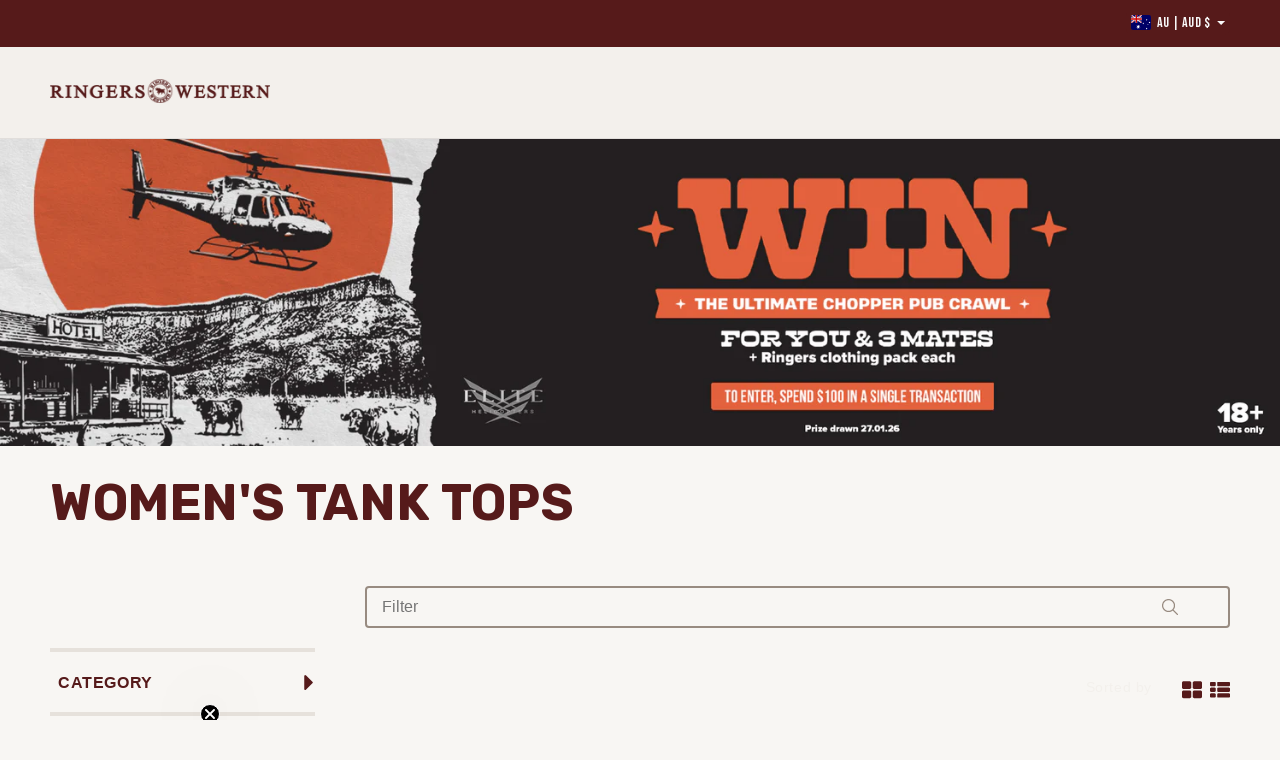

--- FILE ---
content_type: text/html; charset=utf-8
request_url: https://www.ringerswestern.com/collections/womens-tanks
body_size: 95569
content:
<!doctype html>
<html class="js" lang="en">
  <head>
    <meta charset="utf-8">
    <meta http-equiv="X-UA-Compatible" content="IE=edge">
    <meta name="viewport" content="width=device-width,initial-scale=1">
    <meta name="theme-color" content="">
    
      <link rel="canonical" href="https://www.ringerswestern.com/collections/womens-tanks">
    
<link rel="icon" type="image/png" href="//www.ringerswestern.com/cdn/shop/files/RW_fav.png?crop=center&height=32&v=1635913452&width=32"><script>(()=>{try{var e,t=navigator.userAgent,r=0,n=(e,t,r)=>e.setAttribute(t,r),s=(e,t)=>e.removeAttribute(t),d="tagName",o="forEach",a="indexOf";let c=new MutationObserver(e=>{e[o](({addedNodes:e})=>{e[o](e=>{"SCRIPT"===e[d]&&"web-pixels-manager-setup"===e.id&&1===e.nodeType&&(e.type="lazyload-web-pixels")}),document.documentElement.classList.contains("xh")&&c.disconnect()})});c.observe(document.documentElement,{childList:!0,subtree:!0})}catch(i){console.error("An error occurred:",i)}})();</script>
<style id="xbgl">div:not(.xbg), section:not(.xbg), ifz:not(.xbg){background-image:none !important;}</style>
<script>
	var xllbp = 200,
		gfdl = 1e4,
		xllj = 1,
		xej = 0;
	class xls {
		constructor(e) {
			this.triggerEvents = e, this.eventOptions = {
				passive: !0
			}, this.userEventListener = this.tl.bind(this), this.ltgr, this.cslf, this.lslffd = 0, this.slfired = 0, this.slfire = 0, this.excluded_js = xej, this.xllj = xllj, this.xfonts = "undefined" != typeof xgft ? xgft : [], this.xstyles = [], this.xsts = {
				n: [],
				async: [],
				defer: [],
				lazy: []
			}, this.ajqrs = []
		}
		uea(e) {
			this.triggerEvents.forEach(t => window.addEventListener(t, e.userEventListener, e.eventOptions))
		}
		uer(e) {
			this.triggerEvents.forEach(t => window.removeEventListener(t, e.userEventListener, e.eventOptions))
		}
		tol() {
			"loading" === document.readyState ? document.addEventListener("DOMContentLoaded", this.lr.bind(this)) : this.lr()
		}
		tl() {
			this.uer(this), this.lslffd = 1, this.ahc("xh"), "loading" === document.readyState ? (document.addEventListener("DOMContentLoaded", this.lsr.bind(this)), this.slfire || document.addEventListener("DOMContentLoaded", this.lr.bind(this))) : (this.lsr(), this.slfire || this.lr())
		}
		async lsr() {
			this.cslf || (this.cslf = !0, this.rc(), document.getElementsByTagName("html")[0].setAttribute("data-css", this.xstyles.length), document.getElementsByTagName("html")[0].setAttribute("dcld", 0), this.prelss(this.xstyles), this.lsp())
		}
		async lsp() {
			setTimeout(function(e) {
				document.getElementsByTagName("html")[0].classList.contains("spl") ? e.lcc(e.xstyles) : e.lsp()
			}, 200, this)
		}
		async lr() {
			this.slfired || (this.slfired = !0, this.hel(), this.exedw(), this.rs(), this.ahc("xr"), "function" == typeof xeosj && xeosj(), this.prelss(this.xsts.n), this.prelss(this.xsts.defer), this.prelss(this.xsts.async), this.za(), this.zb(), await this.lss(this.xsts.n), await this.lss(this.xsts.defer), await this.lss(this.xsts.async), await this.edc(), await this.ewl(), window.dispatchEvent(new Event("xsts-loaded")), this.ahc("xst"), "function" == typeof xeoej && xeoej(), this.ltgr = setInterval(this.xtls, 500, this))
		}
		async xtls(e) {
			e.lslffd && (await e.lss(e.xsts.lazy), e.ahc("scld"), setTimeout(function(){e.ahc("scldl")}, 1000),clearInterval(e.ltgr))
		}
		ahc(e) {
			document.getElementsByTagName("html")[0].classList.add(e)
		}
		rs() {
			document.querySelectorAll("script[type=load]").forEach(e => {
				e.hasAttribute("d-src") ? e.hasAttribute("async") && !1 !== e.async ? this.xsts.async.push(e) : e.hasAttribute("defer") && !1 !== e.defer || "module" === e.getAttribute("dxt") ? this.xsts.defer.push(e) : this.xsts.n.push(e) : this.xsts.n.push(e)
			}), document.querySelectorAll("script[type=lload]").forEach(e => {
				this.xsts.lazy.push(e)
			})
		}
		rc() {
			document.querySelectorAll("link[d-href]").forEach(e => {
				this.xstyles.push(e)
			})
		}
		async es(e) {
			return await this.rpf(), new Promise(t => {
				let s = document.createElement("script"),
					a;
				[...e.attributes].forEach(e => {
					let t = e.nodeName;
					"type" !== t && "d-src" !== t && ("dxt" === t && (t = "type", a = e.nodeValue), s.setAttribute(t, e.nodeValue))
				}), e.hasAttribute("d-src") ? (s.setAttribute("src", e.getAttribute("d-src")), s.addEventListener("load", t), s.addEventListener("error", t)) : (s.text = e.text, t()), null !== e.parentNode && e.parentNode.replaceChild(s, e)
			})
		}
		async ec(e) {
			var t;
			let s;
			return t = e, void((s = document.createElement("link")).href = t.getAttribute("d-href"), s.rel = "stylesheet", document.head.appendChild(s), t.parentNode.removeChild(t))
		}
		async lss(e) {
			let t = e.shift();
			return t ? (await this.es(t), this.lss(e)) : Promise.resolve()
		}
		async lcc(e) {
			let t = e.shift();
			return t ? (this.ec(t), this.lcc(e)) : "loaded"
		}
		async lfts(e) {
			var t = document.createDocumentFragment();
			e.forEach(e => {
				let s = document.createElement("link");
				s.href = e, s.rel = "stylesheet", t.appendChild(s)
			}), setTimeout(function() {
				document.head.appendChild(t)
			}, gfdl)
		}
		prelss(e) {
			var t = document.createDocumentFragment(),
				s = 0,
				a = this;
			[...e].forEach(i => {
				let r = i.getAttribute("d-src"),
					n = i.getAttribute("d-href");
				if (r) {
					let d = document.createElement("link");
					d.href = r, d.rel = "preload", d.as = "script", t.appendChild(d)
				} else if (n) {
					let l = document.createElement("link");
					l.href = n, l.rel = "preload", l.as = "style", s++, e.length == s && (l.dataset.last = 1), t.appendChild(l), l.onload = function() {
						fetch(this.href).then(e => e.blob()).then(e => {
							a.ucl()
						}).catch(e => {
							a.ucl()
						})
					}, l.onerror = function() {
						a.ucl()
					}
				}
			}), document.head.appendChild(t)
		}
		ucl() {
			document.getElementsByTagName("html")[0].setAttribute("dcld", parseInt(document.getElementsByTagName("html")[0].getAttribute("dcld")) + 1), document.getElementsByTagName("html")[0].getAttribute("data-css") == document.getElementsByTagName("html")[0].getAttribute("dcld") && document.getElementsByTagName("html")[0].classList.add("spl")
		}
		hel() {
			let e = {};

			function t(t, s) {
				! function(t) {
					function s(s) {
						return e[t].eventsToRewrite.indexOf(s) >= 0 ? "x" + s : s
					}
					e[t] || (e[t] = {
						originalFunctions: {
							add: t.addEventListener,
							remove: t.removeEventListener
						},
						eventsToRewrite: []
					}, t.addEventListener = function() {
						arguments[0] = s(arguments[0]), e[t].originalFunctions.add.apply(t, arguments)
					}, t.removeEventListener = function() {
						arguments[0] = s(arguments[0]), e[t].originalFunctions.remove.apply(t, arguments)
					})
				}(t), e[t].eventsToRewrite.push(s)
			}

			function s(e, t) {
				let s = e[t];
				try {
					Object.defineProperty(e, t, {
						get: () => s || function() {},
						set(a) {
							e["y" + t] = s = a
						}
					})
				} catch(err) {
					// console.error('[hel.s ERROR] ', err);
				}
			}
			t(document, "DOMContentLoaded"), t(window, "DOMContentLoaded"), t(window, "load"), t(window, "pageshow"), t(document, "readystatechange"), s(document, "onreadystatechange"), s(window, "onload"), s(window, "onpageshow")
		}
		hj(e) {
		  return;
			let t = window.jQuery;
			Object.defineProperty(window, "jQuery", {
				get: () => t,
				set(s) {
					if (s && s.fn && !e.ajqrs.includes(s)) {
						s.fn.ready = s.fn.init.prototype.ready = function(t) {
							if (void 0 !== t) return e.slfired ? e.domReadyFired ? t.bind(document)(s) : document.addEventListener("xDOMContentLoaded", () => t.bind(document)(s)) : t.bind(document)(s), s(document)
						};
						let a = s.fn.on;
						s.fn.on = s.fn.init.prototype.on = function() {
							if ("ready" == arguments[0]) {
								if (this[0] !== document) return a.apply(this, arguments), this;
								arguments[1].bind(document)(s)
							}
							if (this[0] === window) {
								function e(e) {
									return e.split(" ").map(e => "load" === e || 0 === e.indexOf("load.") ? "xjld" : e).join(" ")
								}
								"string" == typeof arguments[0] || arguments[0] instanceof String ? arguments[0] = e(arguments[0]) : "object" == typeof arguments[0] && Object.keys(arguments[0]).forEach(t => {
									Object.assign(arguments[0], {
										[e(t)]: arguments[0][t]
									})[t]
								})
							}
							return a.apply(this, arguments), this
						}, e.ajqrs.push(s)
					}
					t = s
				}
			})
		}
		async edc() {
			this.domReadyFired = !0, await this.rpf(), document.dispatchEvent(new Event("xDOMContentLoaded")), await this.rpf(), window.dispatchEvent(new Event("xDOMContentLoaded")), await this.rpf(), document.dispatchEvent(new Event("xreadystatechange")), await this.rpf(), document.yonreadystatechange && document.yonreadystatechange()
		}
		async ewl() {
			await this.rpf(), setTimeout(function() {
				window.dispatchEvent(new Event("xload"))
			}, 100), await this.rpf(), window.yonload && window.yonload(), await this.rpf(), this.ajqrs.forEach(e => e(window).trigger("xjld")), window.dispatchEvent(new Event("xps")), await this.rpf(), window.yonpageshow && window.yonpageshow()
		}
		exedw() {
			let e = new Map;
			document.write = document.writeln = function(t) {
				let s = document.currentScript,
					a = document.createRange(),
					i = s.parentElement,
					r = e.get(s);
				void 0 === r && (r = s.nextSibling, e.set(s, r));
				let n = document.createDocumentFragment();
				a.setStart(n, 0), n.appendChild(a.createContextualFragment(t)), i.insertBefore(n, r)
			}
		}
		async rpf() {
			return new Promise(e => requestAnimationFrame(e))
		}
		static et() {
			let e = new xls(["keydown", "mousemove", "touchmove", "touchstart", "touchend", "wheel"]);
			e.lfts(e.xfonts), e.uea(e), e.excluded_js || e.hj(e), e.xllj || (e.slfire = 1, e.tol());
			let t = setInterval(function e(s) {
				null != document.body && (document.body.getBoundingClientRect().top < -30 && s.tl(), clearInterval(t))
			}, 500, e)
		}	
        static ur() {
            let e = new xls(["keydown", "mousemove", "touchmove", "touchstart", "touchend", "wheel"]);
            e.lfts(e.xfonts), e.uea(e), e.excluded_js || e.hj(e), e.xllj || (e.slfire = 1, e.tol());
            e.tl();
        }
		za() {
			document.querySelectorAll(".analytics").forEach(function(e) {
				try {
					trekkie.integrations = !1;
				} catch(err) {
					console.error('[za ERROR] ', err);
				}
				var t = document.createElement("script");
				t.innerHTML = e.innerHTML, e.parentNode.insertBefore(t, e.nextSibling), e.parentNode.removeChild(e)
			})
		}
		zb() {
			document.querySelectorAll(".boomerang").forEach(function(e) {
				try {
					window.BOOMR.version = !1;
				} catch(err) {
					console.error('[zb ERROR] ', err);
				}
				var t = document.createElement("script");
				t.innerHTML = e.innerHTML, e.parentNode.insertBefore(t, e.nextSibling), e.parentNode.removeChild(e)
			})
            setTimeout(function() {
    			document.querySelectorAll(".rcss").forEach(function(a) {
    				a.remove();
    			});
  			}, 8000);
		}
	}
	setTimeout(function() {
		xls.et();
    },1000);
</script>
<link rel="preconnect" href="https://fonts.shopifycdn.com" crossorigin><link rel="preconnect" href="https://cdn.shopify.com" crossorigin>
    <link rel="preconnect" href="https://use.typekit.net" crossorigin>
    <link rel="preconnect" href="https://p.typekit.net" crossorigin>
    <link rel="preconnect" href="https://fonts.googleapis.com">
    <link rel="preconnect" href="https://fonts.gstatic.com" crossorigin>

    <title>Women&#39;s Tank Tops - Ringers Western
</title>
      
      
      <meta name="description" content="Shop women&#39;s tank tops and singlets from Ringer&#39;s. n. From Australian-inspired options to trendy tank and crop tops. Free shipping for AU &amp; NZ orders over $150 AUD.">
    

<meta property="og:site_name" content="Ringers Western">
<meta property="og:url" content="https://www.ringerswestern.com/collections/womens-tanks">
<meta property="og:title" content="Women&#39;s Tank Tops - Ringers Western">
<meta property="og:type" content="website">
<meta property="og:description" content="Shop women&#39;s tank tops and singlets from Ringer&#39;s. n. From Australian-inspired options to trendy tank and crop tops. Free shipping for AU &amp; NZ orders over $150 AUD."><meta property="og:image" content="http://www.ringerswestern.com/cdn/shop/collections/womens_tanks.jpg?v=1716437237">
  <meta property="og:image:secure_url" content="https://www.ringerswestern.com/cdn/shop/collections/womens_tanks.jpg?v=1716437237">
  <meta property="og:image:width" content="3200">
  <meta property="og:image:height" content="1600"><meta name="twitter:card" content="summary_large_image">
<meta name="twitter:title" content="Women&#39;s Tank Tops - Ringers Western">
<meta name="twitter:description" content="Shop women&#39;s tank tops and singlets from Ringer&#39;s. n. From Australian-inspired options to trendy tank and crop tops. Free shipping for AU &amp; NZ orders over $150 AUD.">




    


          
          <link rel="alternate" hreflang="en" href="https://www.ringerswestern.com/collections/womens-tanks"/>
          <script>window.performance && window.performance.mark && window.performance.mark('shopify.content_for_header.start');</script><meta name="google-site-verification" content="Cn50yqu2EvR7lwmjQ-gLJYALYXQXLVPzRVdE0t-RzMM">
<meta name="google-site-verification" content="Cn50yqu2EvR7lwmjQ-gLJYALYXQXLVPzRVdE0t-RzMM">
<meta id="shopify-digital-wallet" name="shopify-digital-wallet" content="/11210884/digital_wallets/dialog">
<meta name="shopify-checkout-api-token" content="a8583852cfa67f57266cb46180e47637">
<meta id="in-context-paypal-metadata" data-shop-id="11210884" data-venmo-supported="false" data-environment="production" data-locale="en_US" data-paypal-v4="true" data-currency="AUD">
<link rel="alternate" type="application/atom+xml" title="Feed" href="/collections/womens-tanks.atom" />
<link rel="alternate" hreflang="x-default" href="https://www.ringerswestern.com/collections/womens-tanks">
<link rel="alternate" hreflang="en-US" href="https://www.ringerswestern.com/en-us/collections/womens-tanks">
<link rel="alternate" hreflang="en-AU" href="https://www.ringerswestern.com/collections/womens-tanks">
<link rel="alternate" type="application/json+oembed" href="https://www.ringerswestern.com/collections/womens-tanks.oembed">
<script type="load" d-src="/checkouts/internal/preloads.js?locale=en-AU"></script>
<script id="apple-pay-shop-capabilities" type="application/json">{"shopId":11210884,"countryCode":"AU","currencyCode":"AUD","merchantCapabilities":["supports3DS"],"merchantId":"gid:\/\/shopify\/Shop\/11210884","merchantName":"Ringers Western","requiredBillingContactFields":["postalAddress","email","phone"],"requiredShippingContactFields":["postalAddress","email","phone"],"shippingType":"shipping","supportedNetworks":["visa","masterCard","amex","jcb"],"total":{"type":"pending","label":"Ringers Western","amount":"1.00"},"shopifyPaymentsEnabled":true,"supportsSubscriptions":true}</script>
<script id="shopify-features" type="application/json">{"accessToken":"a8583852cfa67f57266cb46180e47637","betas":["rich-media-storefront-analytics"],"domain":"www.ringerswestern.com","predictiveSearch":true,"shopId":11210884,"locale":"en"}</script>
<script>var Shopify = Shopify || {};
Shopify.shop = "ringers-western.myshopify.com";
Shopify.locale = "en";
Shopify.currency = {"active":"AUD","rate":"1.0"};
Shopify.country = "AU";
Shopify.theme = {"name":"Production AU - January 26","id":188804071793,"schema_name":"Dawn","schema_version":"15.2.0","theme_store_id":null,"role":"main"};
Shopify.theme.handle = "null";
Shopify.theme.style = {"id":null,"handle":null};
Shopify.cdnHost = "www.ringerswestern.com/cdn";
Shopify.routes = Shopify.routes || {};
Shopify.routes.root = "/";</script>
<script type="module">!function(o){(o.Shopify=o.Shopify||{}).modules=!0}(window);</script>
<script>!function(o){function n(){var o=[];function n(){o.push(Array.prototype.slice.apply(arguments))}return n.q=o,n}var t=o.Shopify=o.Shopify||{};t.loadFeatures=n(),t.autoloadFeatures=n()}(window);</script>
<script id="shop-js-analytics" type="application/json">{"pageType":"collection"}</script>
<script type="load" async dxt="module" type="load" d-src="//www.ringerswestern.com/cdn/shopifycloud/shop-js/modules/v2/client.init-shop-cart-sync_BApSsMSl.en.esm.js"></script>
<script type="load" async dxt="module" type="load" d-src="//www.ringerswestern.com/cdn/shopifycloud/shop-js/modules/v2/chunk.common_CBoos6YZ.esm.js"></script>
<script type="module">
  await import("//www.ringerswestern.com/cdn/shopifycloud/shop-js/modules/v2/client.init-shop-cart-sync_BApSsMSl.en.esm.js");
await import("//www.ringerswestern.com/cdn/shopifycloud/shop-js/modules/v2/chunk.common_CBoos6YZ.esm.js");

  window.Shopify.SignInWithShop?.initShopCartSync?.({"fedCMEnabled":true,"windoidEnabled":true});

</script>
<script>(function() {
  var isLoaded = false;
  function asyncLoad() {
    if (isLoaded) return;
    isLoaded = true;
    var urls = ["https:\/\/d18eg7dreypte5.cloudfront.net\/scripts\/integrations\/subscription.js?shop=ringers-western.myshopify.com","https:\/\/d18eg7dreypte5.cloudfront.net\/browse-abandonment\/smsbump_timer.js?shop=ringers-western.myshopify.com","https:\/\/cdn-loyalty.yotpo.com\/loader\/pkAfTbxFQigzm1CuwKHXRA.js?shop=ringers-western.myshopify.com","https:\/\/cdn.pushowl.com\/latest\/sdks\/pushowl-shopify.js?subdomain=ringers-western\u0026environment=production\u0026guid=20896f2e-73af-4969-a54e-0fe8a6207007\u0026shop=ringers-western.myshopify.com","\/\/cdn.shopify.com\/proxy\/2a5449202f19b18d9caabaffd7167954437e84d85376c23704f092651eb6952d\/cdn.bogos.io\/script_tag\/secomapp.scripttag.js?shop=ringers-western.myshopify.com\u0026sp-cache-control=cHVibGljLCBtYXgtYWdlPTkwMA"];
    for (var i = 0; i < urls.length; i++) {
      var s = document.createElement('script');
      s.type = 'text/javascript';
      s.async = true;
      s.src = urls[i];
      var x = document.getElementsByTagName('script')[0];
      x.parentNode.insertBefore(s, x);
    }
  };
  if(window.attachEvent) {
    window.attachEvent('onload', asyncLoad);
  } else {
    window.addEventListener('xDOMContentLoaded', asyncLoad, false);
  }
})();</script>
<script id="__st">var __st={"a":11210884,"offset":36000,"reqid":"f1183700-6947-472a-b79c-04bc8dbab50d-1768908689","pageurl":"www.ringerswestern.com\/collections\/womens-tanks","u":"ac6e2b6448b3","p":"collection","rtyp":"collection","rid":411087053};</script>
<script>window.ShopifyPaypalV4VisibilityTracking = true;</script>
<script id="captcha-bootstrap">!function(){'use strict';const t='contact',e='account',n='new_comment',o=[[t,t],['blogs',n],['comments',n],[t,'customer']],c=[[e,'customer_login'],[e,'guest_login'],[e,'recover_customer_password'],[e,'create_customer']],r=t=>t.map((([t,e])=>`form[action*='/${t}']:not([data-nocaptcha='true']) input[name='form_type'][value='${e}']`)).join(','),a=t=>()=>t?[...document.querySelectorAll(t)].map((t=>t.form)):[];function s(){const t=[...o],e=r(t);return a(e)}const i='password',u='form_key',d=['recaptcha-v3-token','g-recaptcha-response','h-captcha-response',i],f=()=>{try{return window.sessionStorage}catch{return}},m='__shopify_v',_=t=>t.elements[u];function p(t,e,n=!1){try{const o=window.sessionStorage,c=JSON.parse(o.getItem(e)),{data:r}=function(t){const{data:e,action:n}=t;return t[m]||n?{data:e,action:n}:{data:t,action:n}}(c);for(const[e,n]of Object.entries(r))t.elements[e]&&(t.elements[e].value=n);n&&o.removeItem(e)}catch(o){console.error('form repopulation failed',{error:o})}}const l='form_type',E='cptcha';function T(t){t.dataset[E]=!0}const w=window,h=w.document,L='Shopify',v='ce_forms',y='captcha';let A=!1;((t,e)=>{const n=(g='f06e6c50-85a8-45c8-87d0-21a2b65856fe',I='https://cdn.shopify.com/shopifycloud/storefront-forms-hcaptcha/ce_storefront_forms_captcha_hcaptcha.v1.5.2.iife.js',D={infoText:'Protected by hCaptcha',privacyText:'Privacy',termsText:'Terms'},(t,e,n)=>{const o=w[L][v],c=o.bindForm;if(c)return c(t,g,e,D).then(n);var r;o.q.push([[t,g,e,D],n]),r=I,A||(h.body.append(Object.assign(h.createElement('script'),{id:'captcha-provider',async:!0,src:r})),A=!0)});var g,I,D;w[L]=w[L]||{},w[L][v]=w[L][v]||{},w[L][v].q=[],w[L][y]=w[L][y]||{},w[L][y].protect=function(t,e){n(t,void 0,e),T(t)},Object.freeze(w[L][y]),function(t,e,n,w,h,L){const[v,y,A,g]=function(t,e,n){const i=e?o:[],u=t?c:[],d=[...i,...u],f=r(d),m=r(i),_=r(d.filter((([t,e])=>n.includes(e))));return[a(f),a(m),a(_),s()]}(w,h,L),I=t=>{const e=t.target;return e instanceof HTMLFormElement?e:e&&e.form},D=t=>v().includes(t);t.addEventListener('submit',(t=>{const e=I(t);if(!e)return;const n=D(e)&&!e.dataset.hcaptchaBound&&!e.dataset.recaptchaBound,o=_(e),c=g().includes(e)&&(!o||!o.value);(n||c)&&t.preventDefault(),c&&!n&&(function(t){try{if(!f())return;!function(t){const e=f();if(!e)return;const n=_(t);if(!n)return;const o=n.value;o&&e.removeItem(o)}(t);const e=Array.from(Array(32),(()=>Math.random().toString(36)[2])).join('');!function(t,e){_(t)||t.append(Object.assign(document.createElement('input'),{type:'hidden',name:u})),t.elements[u].value=e}(t,e),function(t,e){const n=f();if(!n)return;const o=[...t.querySelectorAll(`input[type='${i}']`)].map((({name:t})=>t)),c=[...d,...o],r={};for(const[a,s]of new FormData(t).entries())c.includes(a)||(r[a]=s);n.setItem(e,JSON.stringify({[m]:1,action:t.action,data:r}))}(t,e)}catch(e){console.error('failed to persist form',e)}}(e),e.submit())}));const S=(t,e)=>{t&&!t.dataset[E]&&(n(t,e.some((e=>e===t))),T(t))};for(const o of['focusin','change'])t.addEventListener(o,(t=>{const e=I(t);D(e)&&S(e,y())}));const B=e.get('form_key'),M=e.get(l),P=B&&M;t.addEventListener('xDOMContentLoaded',(()=>{const t=y();if(P)for(const e of t)e.elements[l].value===M&&p(e,B);[...new Set([...A(),...v().filter((t=>'true'===t.dataset.shopifyCaptcha))])].forEach((e=>S(e,t)))}))}(h,new URLSearchParams(w.location.search),n,t,e,['guest_login'])})(!0,!0)}();</script>
<script integrity="sha256-4kQ18oKyAcykRKYeNunJcIwy7WH5gtpwJnB7kiuLZ1E=" data-source-attribution="shopify.loadfeatures" type="load" d-src="//www.ringerswestern.com/cdn/shopifycloud/storefront/assets/storefront/load_feature-a0a9edcb.js" crossorigin="anonymous"></script>
<script data-source-attribution="shopify.dynamic_checkout.dynamic.init">var Shopify=Shopify||{};Shopify.PaymentButton=Shopify.PaymentButton||{isStorefrontPortableWallets:!0,init:function(){window.Shopify.PaymentButton.init=function(){};var t=document.createElement("script");t.src="https://www.ringerswestern.com/cdn/shopifycloud/portable-wallets/latest/portable-wallets.en.js",t.type="module",document.head.appendChild(t)}};
</script>
<script data-source-attribution="shopify.dynamic_checkout.buyer_consent">
  function portableWalletsHideBuyerConsent(e){var t=document.getElementById("shopify-buyer-consent"),n=document.getElementById("shopify-subscription-policy-button");t&&n&&(t.classList.add("hidden"),t.setAttribute("aria-hidden","true"),n.removeEventListener("click",e))}function portableWalletsShowBuyerConsent(e){var t=document.getElementById("shopify-buyer-consent"),n=document.getElementById("shopify-subscription-policy-button");t&&n&&(t.classList.remove("hidden"),t.removeAttribute("aria-hidden"),n.addEventListener("click",e))}window.Shopify?.PaymentButton&&(window.Shopify.PaymentButton.hideBuyerConsent=portableWalletsHideBuyerConsent,window.Shopify.PaymentButton.showBuyerConsent=portableWalletsShowBuyerConsent);
</script>
<script data-source-attribution="shopify.dynamic_checkout.cart.bootstrap">document.addEventListener("xDOMContentLoaded",(function(){function t(){return document.querySelector("shopify-accelerated-checkout-cart, shopify-accelerated-checkout")}if(t())Shopify.PaymentButton.init();else{new MutationObserver((function(e,n){t()&&(Shopify.PaymentButton.init(),n.disconnect())})).observe(document.body,{childList:!0,subtree:!0})}}));
</script>
<script id='scb4127' type='load'  d-src='https://www.ringerswestern.com/cdn/shopifycloud/privacy-banner/storefront-banner.js'></script><link id="shopify-accelerated-checkout-styles" rel="stylesheet" media="screen" href="https://www.ringerswestern.com/cdn/shopifycloud/portable-wallets/latest/accelerated-checkout-backwards-compat.css" crossorigin="anonymous">
<style id="shopify-accelerated-checkout-cart">
        #shopify-buyer-consent {
  margin-top: 1em;
  display: inline-block;
  width: 100%;
}

#shopify-buyer-consent.hidden {
  display: none;
}

#shopify-subscription-policy-button {
  background: none;
  border: none;
  padding: 0;
  text-decoration: underline;
  font-size: inherit;
  cursor: pointer;
}

#shopify-subscription-policy-button::before {
  box-shadow: none;
}

      </style>
<script id="sections-script" data-sections="header" defer="defer" src="//www.ringerswestern.com/cdn/shop/t/341/compiled_assets/scripts.js?v=124875"></script>
<script>window.performance && window.performance.mark && window.performance.mark('shopify.content_for_header.end');</script>
        <script>var trekkie=[];trekkie.integrations=!0;window.BOOMR={},window.BOOMR.version=true;</script>

    <link rel="preload" as="font" href="https://fonts.gstatic.com/s/bebasneue/v14/JTUSjIg69CK48gW7PXoo9Wlhyw.woff2" type="font/woff2" crossorigin><style>
/* latin-ext */
@font-face {
  font-family: 'Bebas Neue';
  font-style: normal;
  font-weight: 400;
  font-display: swap;
  src: url(https://fonts.gstatic.com/s/bebasneue/v14/JTUSjIg69CK48gW7PXoo9Wdhyzbi.woff2) format('woff2');
  unicode-range: U+0100-02BA, U+02BD-02C5, U+02C7-02CC, U+02CE-02D7, U+02DD-02FF, U+0304, U+0308, U+0329, U+1D00-1DBF, U+1E00-1E9F, U+1EF2-1EFF, U+2020, U+20A0-20AB, U+20AD-20C0, U+2113, U+2C60-2C7F, U+A720-A7FF;
}
/* latin */
@font-face {
  font-family: 'Bebas Neue';
  font-style: normal;
  font-weight: 400;
  font-display: swap;
  src: url(https://fonts.gstatic.com/s/bebasneue/v14/JTUSjIg69CK48gW7PXoo9Wlhyw.woff2) format('woff2');
  unicode-range: U+0000-00FF, U+0131, U+0152-0153, U+02BB-02BC, U+02C6, U+02DA, U+02DC, U+0304, U+0308, U+0329, U+2000-206F, U+20AC, U+2122, U+2191, U+2193, U+2212, U+2215, U+FEFF, U+FFFD;
}

</style>

    <style data-shopify>
      /* @import url('https://fonts.googleapis.com/css2?family=Bebas+Neue&display=swap');
      @import url("https://use.typekit.net/nnr3pmg.css"); */

      
      
      
      
      @font-face {
  font-family: Rubik;
  font-weight: 500;
  font-style: normal;
  font-display: swap;
  src: url("//www.ringerswestern.com/cdn/fonts/rubik/rubik_n5.46f1bf0063ef6b3840ba0b9b71e86033a15b4466.woff2") format("woff2"),
       url("//www.ringerswestern.com/cdn/fonts/rubik/rubik_n5.c73c6e4dcc7dfb4852265eb6e0e59860278f8b84.woff") format("woff");
}

      @font-face {
  font-family: Rubik;
  font-weight: 600;
  font-style: normal;
  font-display: swap;
  src: url("//www.ringerswestern.com/cdn/fonts/rubik/rubik_n6.67aea03a872140ecba69ec8f230a6b23b75ea115.woff2") format("woff2"),
       url("//www.ringerswestern.com/cdn/fonts/rubik/rubik_n6.68bdcdd14ff1017f6af9d9be50d3740fc083b3fd.woff") format("woff");
}

      @font-face {
  font-family: Rubik;
  font-weight: 700;
  font-style: normal;
  font-display: swap;
  src: url("//www.ringerswestern.com/cdn/fonts/rubik/rubik_n7.9ddb1ff19ac4667369e1c444a6663062e115e651.woff2") format("woff2"),
       url("//www.ringerswestern.com/cdn/fonts/rubik/rubik_n7.2f2815a4763d5118fdb49ad25ccceea3eafcae92.woff") format("woff");
}

      @font-face {
  font-family: Rubik;
  font-weight: 900;
  font-style: normal;
  font-display: swap;
  src: url("//www.ringerswestern.com/cdn/fonts/rubik/rubik_n9.a96af3fadf0eee23bf8ef1d527f20fc303ee8e39.woff2") format("woff2"),
       url("//www.ringerswestern.com/cdn/fonts/rubik/rubik_n9.912473bc6ceb91ff8a2bf1f305978282842fa234.woff") format("woff");
}


      
        :root,
        .color-scheme-1 {
          --color-background: 248,246,243;
        
          --gradient-background: #f8f6f3;
        

        

        --color-foreground: 18,18,18;
        --color-background-contrast: 201,186,162;
        --color-shadow: 18,18,18;
        --color-button: 86,26,26;
        --color-button-text: 255,255,255;
        --color-secondary-button: 248,246,243;
        --color-secondary-button-text: 18,18,18;
        --color-link: 18,18,18;
        --color-badge-foreground: 18,18,18;
        --color-badge-background: 248,246,243;
        --color-badge-border: 18,18,18;
        --payment-terms-background-color: rgb(248 246 243);
      }
      
        
        .color-scheme-2 {
          --color-background: 243,240,236;
        
          --gradient-background: #f3f0ec;
        

        

        --color-foreground: 18,18,18;
        --color-background-contrast: 194,178,158;
        --color-shadow: 248,246,243;
        --color-button: 86,26,26;
        --color-button-text: 243,243,243;
        --color-secondary-button: 243,240,236;
        --color-secondary-button-text: 18,18,18;
        --color-link: 18,18,18;
        --color-badge-foreground: 18,18,18;
        --color-badge-background: 243,240,236;
        --color-badge-border: 18,18,18;
        --payment-terms-background-color: rgb(243 240 236);
      }
      
        
        .color-scheme-3 {
          --color-background: 47,47,47;
        
          --gradient-background: #2f2f2f;
        

        

        --color-foreground: 255,255,255;
        --color-background-contrast: 60,60,60;
        --color-shadow: 18,18,18;
        --color-button: 255,255,255;
        --color-button-text: 0,0,0;
        --color-secondary-button: 47,47,47;
        --color-secondary-button-text: 255,255,255;
        --color-link: 255,255,255;
        --color-badge-foreground: 255,255,255;
        --color-badge-background: 47,47,47;
        --color-badge-border: 255,255,255;
        --payment-terms-background-color: rgb(47 47 47);
      }
      
        
        .color-scheme-4 {
          --color-background: 74,137,171;
        
          --gradient-background: #4a89ab;
        

        

        --color-foreground: 241,241,241;
        --color-background-contrast: 35,66,82;
        --color-shadow: 18,18,18;
        --color-button: 241,241,241;
        --color-button-text: 18,18,18;
        --color-secondary-button: 74,137,171;
        --color-secondary-button-text: 241,241,241;
        --color-link: 241,241,241;
        --color-badge-foreground: 241,241,241;
        --color-badge-background: 74,137,171;
        --color-badge-border: 241,241,241;
        --payment-terms-background-color: rgb(74 137 171);
      }
      
        
        .color-scheme-5 {
          --color-background: 210,33,43;
        
          --gradient-background: #d2212b;
        

        

        --color-foreground: 251,238,231;
        --color-background-contrast: 100,16,20;
        --color-shadow: 18,18,18;
        --color-button: 251,238,231;
        --color-button-text: 18,18,18;
        --color-secondary-button: 210,33,43;
        --color-secondary-button-text: 251,238,231;
        --color-link: 251,238,231;
        --color-badge-foreground: 251,238,231;
        --color-badge-background: 210,33,43;
        --color-badge-border: 251,238,231;
        --payment-terms-background-color: rgb(210 33 43);
      }
      
        
        .color-scheme-0cbf00fa-541d-436a-8106-db02f47d97b8 {
          --color-background: 86,26,26;
        
          --gradient-background: #561a1a;
        

        

        --color-foreground: 249,249,249;
        --color-background-contrast: 106,32,32;
        --color-shadow: 0,0,0;
        --color-button: 0,0,0;
        --color-button-text: 255,255,255;
        --color-secondary-button: 86,26,26;
        --color-secondary-button-text: 255,255,255;
        --color-link: 255,255,255;
        --color-badge-foreground: 249,249,249;
        --color-badge-background: 86,26,26;
        --color-badge-border: 249,249,249;
        --payment-terms-background-color: rgb(86 26 26);
      }
      
        
        .color-scheme-e3906a33-2086-4efd-a366-9c96f1816a6e {
          --color-background: 0,0,0;
        
          --gradient-background: #000000;
        

        

        --color-foreground: 245,245,245;
        --color-background-contrast: 128,128,128;
        --color-shadow: 18,18,18;
        --color-button: 241,93,104;
        --color-button-text: 255,255,255;
        --color-secondary-button: 0,0,0;
        --color-secondary-button-text: 241,93,104;
        --color-link: 241,93,104;
        --color-badge-foreground: 245,245,245;
        --color-badge-background: 0,0,0;
        --color-badge-border: 245,245,245;
        --payment-terms-background-color: rgb(0 0 0);
      }
      
        
        .color-scheme-7d3f5923-9cf9-48c2-9f47-13c72316fd1e {
          --color-background: 248,246,243;
        
          --gradient-background: #f8f6f3;
        

        

        --color-foreground: 248,246,243;
        --color-background-contrast: 201,186,162;
        --color-shadow: 18,18,18;
        --color-button: 248,246,243;
        --color-button-text: 47,47,47;
        --color-secondary-button: 248,246,243;
        --color-secondary-button-text: 18,18,18;
        --color-link: 18,18,18;
        --color-badge-foreground: 248,246,243;
        --color-badge-background: 248,246,243;
        --color-badge-border: 248,246,243;
        --payment-terms-background-color: rgb(248 246 243);
      }
      

      body, .color-scheme-1, .color-scheme-2, .color-scheme-3, .color-scheme-4, .color-scheme-5, .color-scheme-0cbf00fa-541d-436a-8106-db02f47d97b8, .color-scheme-e3906a33-2086-4efd-a366-9c96f1816a6e, .color-scheme-7d3f5923-9cf9-48c2-9f47-13c72316fd1e {
        color: rgba(var(--color-foreground), 0.75);
        background-color: rgb(var(--color-background));
      }

      :root {
        --font-body-family: "system_ui", -apple-system, 'Segoe UI', Roboto, 'Helvetica Neue', 'Noto Sans', 'Liberation Sans', Arial, sans-serif, 'Apple Color Emoji', 'Segoe UI Emoji', 'Segoe UI Symbol', 'Noto Color Emoji';
        --font-body-style: normal;
        --font-body-weight: 400;
        --font-body-weight-bold: 700;

        /*
        --font-body-family: -apple-system , BlinkMacSystemFont, "Segoe UI", Roboto, Ubuntu, "Helvetica Neue", sans-serif, "Apple Color Emoji", "Segoe UI Emoji", "Segoe UI Symbol";
        --font-body-weight: 400;
        --font-body-weight-bold: 700;
        */

        --font-heading-family: Rubik, sans-serif;
        --font-heading-style: normal;
        --font-heading-weight: 500;

        --font-body-scale: 1.0;
        --font-heading-scale: 1.0;

        --media-padding: px;
        --media-border-opacity: 0.05;
        --media-border-width: 0px;
        --media-radius: 10px;
        --media-shadow-opacity: 0.0;
        --media-shadow-horizontal-offset: 0px;
        --media-shadow-vertical-offset: 4px;
        --media-shadow-blur-radius: 5px;
        --media-shadow-visible: 0;

        --page-width: 160rem;
        --page-width-margin: 0rem;

        --product-card-image-padding: 0.0rem;
        --product-card-corner-radius: 0.0rem;
        --product-card-text-alignment: left;
        --product-card-border-width: 0.0rem;
        --product-card-border-opacity: 0.1;
        --product-card-shadow-opacity: 0.0;
        --product-card-shadow-visible: 0;
        --product-card-shadow-horizontal-offset: 0.0rem;
        --product-card-shadow-vertical-offset: 0.4rem;
        --product-card-shadow-blur-radius: 0.5rem;

        --collection-card-image-padding: 0.0rem;
        --collection-card-corner-radius: 0.0rem;
        --collection-card-text-alignment: left;
        --collection-card-border-width: 0.0rem;
        --collection-card-border-opacity: 0.1;
        --collection-card-shadow-opacity: 0.0;
        --collection-card-shadow-visible: 0;
        --collection-card-shadow-horizontal-offset: 0.0rem;
        --collection-card-shadow-vertical-offset: 0.4rem;
        --collection-card-shadow-blur-radius: 0.5rem;

        --blog-card-image-padding: 0.0rem;
        --blog-card-corner-radius: 0.0rem;
        --blog-card-text-alignment: left;
        --blog-card-border-width: 0.0rem;
        --blog-card-border-opacity: 0.1;
        --blog-card-shadow-opacity: 0.0;
        --blog-card-shadow-visible: 0;
        --blog-card-shadow-horizontal-offset: 0.0rem;
        --blog-card-shadow-vertical-offset: 0.4rem;
        --blog-card-shadow-blur-radius: 0.5rem;

        --badge-corner-radius: 2.6rem;

        --popup-border-width: 1px;
        --popup-border-opacity: 0.1;
        --popup-corner-radius: 0px;
        --popup-shadow-opacity: 0.05;
        --popup-shadow-horizontal-offset: 0px;
        --popup-shadow-vertical-offset: 4px;
        --popup-shadow-blur-radius: 5px;

        --drawer-border-width: 1px;
        --drawer-border-opacity: 0.1;
        --drawer-shadow-opacity: 0.0;
        --drawer-shadow-horizontal-offset: 0px;
        --drawer-shadow-vertical-offset: 4px;
        --drawer-shadow-blur-radius: 5px;

        --spacing-sections-desktop: 0px;
        --spacing-sections-mobile: 0px;

        --grid-desktop-vertical-spacing: 40px;
        --grid-desktop-horizontal-spacing: 20px;
        --grid-mobile-vertical-spacing: 20px;
        --grid-mobile-horizontal-spacing: 10px;

        --text-boxes-border-opacity: 0.1;
        --text-boxes-border-width: 0px;
        --text-boxes-radius: 0px;
        --text-boxes-shadow-opacity: 0.0;
        --text-boxes-shadow-visible: 0;
        --text-boxes-shadow-horizontal-offset: 0px;
        --text-boxes-shadow-vertical-offset: 4px;
        --text-boxes-shadow-blur-radius: 5px;

        --buttons-radius: 26px;
        --buttons-radius-outset: 26px;
        --buttons-border-width: 0px;
        --buttons-border-opacity: 1.0;
        --buttons-shadow-opacity: 0.0;
        --buttons-shadow-visible: 0;
        --buttons-shadow-horizontal-offset: 0px;
        --buttons-shadow-vertical-offset: 0px;
        --buttons-shadow-blur-radius: 0px;
        --buttons-border-offset: 0.3px;

        --inputs-radius: 0px;
        --inputs-border-width: 1px;
        --inputs-border-opacity: 0.55;
        --inputs-shadow-opacity: 0.0;
        --inputs-shadow-horizontal-offset: 0px;
        --inputs-margin-offset: 0px;
        --inputs-shadow-vertical-offset: 4px;
        --inputs-shadow-blur-radius: 5px;
        --inputs-radius-outset: 0px;

        --variant-pills-radius: 40px;
        --variant-pills-border-width: 1px;
        --variant-pills-border-opacity: 0.55;
        --variant-pills-shadow-opacity: 0.0;
        --variant-pills-shadow-horizontal-offset: 0px;
        --variant-pills-shadow-vertical-offset: 4px;
        --variant-pills-shadow-blur-radius: 5px;
      }

      *,
      *::before,
      *::after {
        box-sizing: inherit;
      }

      html {
        box-sizing: border-box;
        font-size: calc(var(--font-body-scale) * 62.5%);
        height: 100%;
      }

      body {
        display: grid;
        grid-template-rows: auto auto 1fr auto;
        grid-template-columns: 100%;
        min-height: 100%;
        margin: 0;
        font-size: 1.5rem;
        letter-spacing: 0.06rem;
        line-height: calc(1 + 0.8 / var(--font-body-scale));
        font-family: var(--font-body-family);
        font-style: var(--font-body-style);
        font-weight: var(--font-body-weight);
      }

      @media screen and (min-width: 750px) {
        body {
          font-size: 1.6rem;
        }
      }

      .product-variant-popup__inner {
        display: none; /* hide on initial page load */
      }

      .body--loading .mega-menu__content,
      .body--loading .predictive-search,
      .body--loading .predictive-search-status,
      .body--loading svg.spinner,
      .body--loading .localization-form__outer {
        display: none !important;
      }</style>

    

      <link rel="preload" as="font" href="//www.ringerswestern.com/cdn/fonts/rubik/rubik_n5.46f1bf0063ef6b3840ba0b9b71e86033a15b4466.woff2" type="font/woff2" crossorigin>
      


    

    <script>
      if (Shopify.designMode) {
        document.documentElement.classList.add('shopify-design-mode');
      }
    </script>

    
<script>
  const swymThemeSettings = {
    "defaultWishlistTitle": "My Wishlist",
    "desktopModalTitle": "Add to Wishlist",
    "addedToSingleList": " Wishlist",
    "addedToMultipleLists": " Wishlists",
    "selectPreferenceText": "Select preference",
    "selectWishlistText": "Select Wishlists to update",
    "createListButtonText": "+ Create New Wishlist",
    "createListInputPlaceHolder": "Enter name",
    "addToWishlistTextNoListSelected": "Select List",
    "addToWishlistTextAddState": "Add to Wishlist",
    "addToWishlistTextUpdateState": "Update Lists",
    "singleWishlistButtonAddText": "Add to Wishlist",
    "singleWishlistButtonRemoveText": "Remove from Wishlist",
    "createListModalTitle": "Create New Wishlist",
    "createListGuideText": "Wishlist Name",
    "confirmNewListButtonText": "Save",
    "notificationAddText": "has been added to your Wishlist!",
    "notificationRemoveText": " has been removed from your Wishlist",
    "notificationUpdateText": "has been added to",
    "listNameError": "List name must be atleast 3 characters and lesser than 50 characters!",
    "listNameNotUniqueError": " already exists! Please enter a unique name.",
    "listLimitErrorMessage": null,
  };
</script>

    

    
    <script type="load">
        (function(c,l,a,r,i,t,y){
            c[a]=c[a]||function(){(c[a].q=c[a].q||[]).push(arguments)};
            t=l.createElement(r);t.async=1;t.src="https://www.clarity.ms/tag/"+i;
            y=l.getElementsByTagName(r)[0];y.parentNode.insertBefore(t,y);
        })(window, document, "clarity", "script", "nbpg80ctbt");
    </script>

    <script>
      if ((window.location.host == 'urbanutopiashops.com')
        || (window.location.host == 'www.urbanutopiashops.com')
        || (window.location.host == 'antivp.com')
        || (window.location.host == 'www.antivp.com')) {
        window.location.href = window.location.protocol + '//www.ringerswestern.com' + window.location.pathname + window.location.search;
      }
      if (top.location != self.location) { top.location = self.location; }

      if ((window.location.pathname == '/pages/store-locator') && window.location.search != '') {
        window.location.href = window.location.protocol + '//www.ringerswestern.com' + window.location.pathname;
      }

    </script>

    <script>
    var appEnvironment = 'storelocator-prod';
    var shopHash = '644a005e78e453e6f0f383ce1827c305';
</script>


    

<!-- BEGIN app block: shopify://apps/eg-auto-add-to-cart/blocks/app-embed/0f7d4f74-1e89-4820-aec4-6564d7e535d2 -->

<!-- END app app block -->


    <style>
html:not(.scld) .main-slider .caption {
    opacity: 1 !important;
    transition: none !important;
}
html:not(.xh) .collection-list-section .collection-list img {
      opacity: 0;
}
 html:not(.xh) .mega-menu__image-container img {
    opacity: 0;
}
html:not(.scld) .main-slider:not(.slick-initialized) {
    opacity: 1;
    visibility: visible;
}

html:not(.scld) .main-slider:not(.slick-initialized) a.item.image {
    position: relative;
    height: calc(100vh - 222px);
}
html:not(.scld) .main-slider:not(.slick-initialized) figure {
    position: relative;
    height: 100%;
}
html:not(.scld) .main-slider:not(.slick-initialized) .slide-image {
    opacity: 1 !important;
    height: 100%;
    background-size: cover;
    background-position: center;
    animation: none !important;
}
html:not(.scld) .main-slider:not(.slick-initialized) .loading {
    position: absolute;
    top: 44%;
    left: 0;
    width: 100%;
    text-align: center;
    opacity: .3;
}
html:not(.scld) .main-slider:not(.slick-initialized) a.item.image:nth-child(n+2) {
    display: none !important;
}
@media (max-width: 768px){
html:not(.scld) .product-images__main-slider:not(.slick-initialized) .js-zoom-image-container {
    width: 83%;
}}

html:not(.scld) .product-images__main-slider:not(.slick-initialized) {
    display: flex;
}
html:not(.scld) .product-images__main-slider:not(.slick-initialized) .js-zoom-image-container:nth-child(n+2){
    display: none;
}
html:not(.scld) div#product-app:not([data-v-app]) .product-meta{
    opacity: 0 !important;
}
html:not(.scld) div#product-app {
    min-height: 2000px;
}


html:not(.xh) svg {
    max-width: 2rem;
    max-height: 2rem;
}

html:not(.xh) cart-drawer,
html:not(.xh) header svg,
html:not(.xh) .header__search svg,
html:not(.xh) footer svg,
html:not(.xh) .mega-menu__content {
    display: none !important;
}
html:not(.xh) .slideshow__media img,
html:not(.xh) .mobile-collections-bar {
    opacity: 0;
}

html:not(.xh) .announcement-bar__inner {
    display: flex;
    opacity: 0;
    height: 47px;
}
html:not(.xh) .announcement-bar__inner .announcement-bar__text {
    display: none;
}

html:not(.xh) header.header {
    min-height: 91px;
}

html:not(.xh) cart-drawer,
html:not(.xh) header-drawer,
html:not(.xh) .cart__warnings,
html:not(.xh) .header__mobile-search,
html:not(.xh) .header__inline-menu,
html:not(.xh) .header__icons,
html:not(.xh) .quantity__button,
html:not(.xh) .cart__footer,
html:not(.xh) #share-cart-modal,
html:not(.xh) #shopping-cart-line-item-status,
html:not(.xh) product-recommendations {
    display: none;
}

html:not(.xh) slider-component {
    overflow: auto;
    max-width: 100%;
    display: block;
}
html:not(.xh) .collection-list.slider {
    display: flex;
}
html:not(.xh) .collection-list.slider .slider__slide {
    min-width: 154px;
}

html:not(.xh) .product-grid-contains-card {
    display: none;
}

html:not(.xh) .page-width {
    max-width: 1600px;
    margin-left: auto;
    margin-right: auto;
}
@media (min-width: 750px) {
    html:not(.xh) .mobile-collections-bar-tabs,
    html:not(.xh) .mobile-collections-bar {
        display: none;
    }
}

html:not(.xh) .header__heading-link {
	display: inline-block;
	padding: .6rem .75rem .9rem .75rem;
	text-decoration: none;
	word-break: break-word;
}

@media (min-width: 990px) {
    html:not(.xh) .header--middle-left .header__heading-link,
    html:not(.xh) .header--top-left .header__heading-link {
        margin-left: -0.75rem;
    }
}

@media (max-width: 480px) {
    html:not(.xh) slider-component.collection-list-slider .slider__slide {
        max-width: 154px;
    }
    html:not(.xh) slider-component.collection-list-slider .slider__slide img {
        width: 100%;
        height: 100%;
        object-fit: cover;
        border-radius: 4px;
    }
}

.body--loading .boots-header {	
  height: 600px;	
  position: relative;	
}	
.body--loading .boots-header__contents {	
  position: absolute;	
  top: 0;	
  height: 600px;	
  display: none;	
}	
.body--loading .boots-header img {	
  -o-object-fit: cover;	
  object-fit: cover;	
  height: 100%;	
  width: 100%;	
}
</style>
    <script src="https://analytics.ahrefs.com/analytics.js" data-key="B9S8wywC1IrAY6NpFuvzVw" async></script>
<!-- BEGIN app block: shopify://apps/yotpo-loyalty-rewards/blocks/loader-app-embed-block/2f9660df-5018-4e02-9868-ee1fb88d6ccd -->
    <script src="https://cdn-widgetsrepository.yotpo.com/v1/loader/pkAfTbxFQigzm1CuwKHXRA" async></script>




<!-- END app block --><!-- BEGIN app block: shopify://apps/black-crow-ai-that-delivers/blocks/blackcrow_ai_script/3e73f597-cb71-47a1-8a06-0c931482ecd2 -->

<script type="text/javascript" async src="https://shopify-init.blackcrow.ai/js/core/ringers-western.js?shop=ringers-western.myshopify.com&tagSrc=ShopifyThemeAppExtension"></script>


<!-- END app block --><!-- BEGIN app block: shopify://apps/yotpo-product-reviews/blocks/settings/eb7dfd7d-db44-4334-bc49-c893b51b36cf -->


  <script type="text/javascript" src="https://cdn-widgetsrepository.yotpo.com/v1/loader/8wgSWurDnb1SiX8n9fmrhGRxOihCdRvUuljJrHHm?languageCode=en" async></script>



  
<!-- END app block --><!-- BEGIN app block: shopify://apps/klaviyo-email-marketing-sms/blocks/klaviyo-onsite-embed/2632fe16-c075-4321-a88b-50b567f42507 -->












  <script async src="https://static.klaviyo.com/onsite/js/HL9ZLd/klaviyo.js?company_id=HL9ZLd"></script>
  <script>!function(){if(!window.klaviyo){window._klOnsite=window._klOnsite||[];try{window.klaviyo=new Proxy({},{get:function(n,i){return"push"===i?function(){var n;(n=window._klOnsite).push.apply(n,arguments)}:function(){for(var n=arguments.length,o=new Array(n),w=0;w<n;w++)o[w]=arguments[w];var t="function"==typeof o[o.length-1]?o.pop():void 0,e=new Promise((function(n){window._klOnsite.push([i].concat(o,[function(i){t&&t(i),n(i)}]))}));return e}}})}catch(n){window.klaviyo=window.klaviyo||[],window.klaviyo.push=function(){var n;(n=window._klOnsite).push.apply(n,arguments)}}}}();</script>

  




  <script>
    window.klaviyoReviewsProductDesignMode = false
  </script>







<!-- END app block --><!-- BEGIN app block: shopify://apps/yotpo-product-reviews/blocks/reviews_tab/eb7dfd7d-db44-4334-bc49-c893b51b36cf -->



<!-- END app block --><script src="https://cdn.shopify.com/extensions/019b0ca3-aa13-7aa2-a0b4-6cb667a1f6f7/essential-countdown-timer-55/assets/countdown_timer_essential_apps.min.js" type="text/javascript" defer="defer"></script>
<script src="https://cdn.shopify.com/extensions/019bb80a-466a-71df-980f-88082c38b6cf/8a22979f73c40a316bbd935441390f3cf0e21b81-25284/assets/algolia_autocomplete.js" type="text/javascript" defer="defer"></script>
<script src="https://cdn.shopify.com/extensions/019bc5da-5ba6-7e9a-9888-a6222a70d7c3/js-client-214/assets/pushowl-shopify.js" type="text/javascript" defer="defer"></script>
<script src="https://cdn.shopify.com/extensions/019bb80a-466a-71df-980f-88082c38b6cf/8a22979f73c40a316bbd935441390f3cf0e21b81-25284/assets/algolia_instant_search.js" type="text/javascript" defer="defer"></script>
<link href="https://monorail-edge.shopifysvc.com" rel="dns-prefetch">
<script>(function(){if ("sendBeacon" in navigator && "performance" in window) {try {var session_token_from_headers = performance.getEntriesByType('navigation')[0].serverTiming.find(x => x.name == '_s').description;} catch {var session_token_from_headers = undefined;}var session_cookie_matches = document.cookie.match(/_shopify_s=([^;]*)/);var session_token_from_cookie = session_cookie_matches && session_cookie_matches.length === 2 ? session_cookie_matches[1] : "";var session_token = session_token_from_headers || session_token_from_cookie || "";function handle_abandonment_event(e) {var entries = performance.getEntries().filter(function(entry) {return /monorail-edge.shopifysvc.com/.test(entry.name);});if (!window.abandonment_tracked && entries.length === 0) {window.abandonment_tracked = true;var currentMs = Date.now();var navigation_start = performance.timing.navigationStart;var payload = {shop_id: 11210884,url: window.location.href,navigation_start,duration: currentMs - navigation_start,session_token,page_type: "collection"};window.navigator.sendBeacon("https://monorail-edge.shopifysvc.com/v1/produce", JSON.stringify({schema_id: "online_store_buyer_site_abandonment/1.1",payload: payload,metadata: {event_created_at_ms: currentMs,event_sent_at_ms: currentMs}}));}}window.addEventListener('pagehide', handle_abandonment_event);}}());</script>
<script id="web-pixels-manager-setup">(function e(e,d,r,n,o){if(void 0===o&&(o={}),!Boolean(null===(a=null===(i=window.Shopify)||void 0===i?void 0:i.analytics)||void 0===a?void 0:a.replayQueue)){var i,a;window.Shopify=window.Shopify||{};var t=window.Shopify;t.analytics=t.analytics||{};var s=t.analytics;s.replayQueue=[],s.publish=function(e,d,r){return s.replayQueue.push([e,d,r]),!0};try{self.performance.mark("wpm:start")}catch(e){}var l=function(){var e={modern:/Edge?\/(1{2}[4-9]|1[2-9]\d|[2-9]\d{2}|\d{4,})\.\d+(\.\d+|)|Firefox\/(1{2}[4-9]|1[2-9]\d|[2-9]\d{2}|\d{4,})\.\d+(\.\d+|)|Chrom(ium|e)\/(9{2}|\d{3,})\.\d+(\.\d+|)|(Maci|X1{2}).+ Version\/(15\.\d+|(1[6-9]|[2-9]\d|\d{3,})\.\d+)([,.]\d+|)( \(\w+\)|)( Mobile\/\w+|) Safari\/|Chrome.+OPR\/(9{2}|\d{3,})\.\d+\.\d+|(CPU[ +]OS|iPhone[ +]OS|CPU[ +]iPhone|CPU IPhone OS|CPU iPad OS)[ +]+(15[._]\d+|(1[6-9]|[2-9]\d|\d{3,})[._]\d+)([._]\d+|)|Android:?[ /-](13[3-9]|1[4-9]\d|[2-9]\d{2}|\d{4,})(\.\d+|)(\.\d+|)|Android.+Firefox\/(13[5-9]|1[4-9]\d|[2-9]\d{2}|\d{4,})\.\d+(\.\d+|)|Android.+Chrom(ium|e)\/(13[3-9]|1[4-9]\d|[2-9]\d{2}|\d{4,})\.\d+(\.\d+|)|SamsungBrowser\/([2-9]\d|\d{3,})\.\d+/,legacy:/Edge?\/(1[6-9]|[2-9]\d|\d{3,})\.\d+(\.\d+|)|Firefox\/(5[4-9]|[6-9]\d|\d{3,})\.\d+(\.\d+|)|Chrom(ium|e)\/(5[1-9]|[6-9]\d|\d{3,})\.\d+(\.\d+|)([\d.]+$|.*Safari\/(?![\d.]+ Edge\/[\d.]+$))|(Maci|X1{2}).+ Version\/(10\.\d+|(1[1-9]|[2-9]\d|\d{3,})\.\d+)([,.]\d+|)( \(\w+\)|)( Mobile\/\w+|) Safari\/|Chrome.+OPR\/(3[89]|[4-9]\d|\d{3,})\.\d+\.\d+|(CPU[ +]OS|iPhone[ +]OS|CPU[ +]iPhone|CPU IPhone OS|CPU iPad OS)[ +]+(10[._]\d+|(1[1-9]|[2-9]\d|\d{3,})[._]\d+)([._]\d+|)|Android:?[ /-](13[3-9]|1[4-9]\d|[2-9]\d{2}|\d{4,})(\.\d+|)(\.\d+|)|Mobile Safari.+OPR\/([89]\d|\d{3,})\.\d+\.\d+|Android.+Firefox\/(13[5-9]|1[4-9]\d|[2-9]\d{2}|\d{4,})\.\d+(\.\d+|)|Android.+Chrom(ium|e)\/(13[3-9]|1[4-9]\d|[2-9]\d{2}|\d{4,})\.\d+(\.\d+|)|Android.+(UC? ?Browser|UCWEB|U3)[ /]?(15\.([5-9]|\d{2,})|(1[6-9]|[2-9]\d|\d{3,})\.\d+)\.\d+|SamsungBrowser\/(5\.\d+|([6-9]|\d{2,})\.\d+)|Android.+MQ{2}Browser\/(14(\.(9|\d{2,})|)|(1[5-9]|[2-9]\d|\d{3,})(\.\d+|))(\.\d+|)|K[Aa][Ii]OS\/(3\.\d+|([4-9]|\d{2,})\.\d+)(\.\d+|)/},d=e.modern,r=e.legacy,n=navigator.userAgent;return n.match(d)?"modern":n.match(r)?"legacy":"unknown"}(),u="modern"===l?"modern":"legacy",c=(null!=n?n:{modern:"",legacy:""})[u],f=function(e){return[e.baseUrl,"/wpm","/b",e.hashVersion,"modern"===e.buildTarget?"m":"l",".js"].join("")}({baseUrl:d,hashVersion:r,buildTarget:u}),m=function(e){var d=e.version,r=e.bundleTarget,n=e.surface,o=e.pageUrl,i=e.monorailEndpoint;return{emit:function(e){var a=e.status,t=e.errorMsg,s=(new Date).getTime(),l=JSON.stringify({metadata:{event_sent_at_ms:s},events:[{schema_id:"web_pixels_manager_load/3.1",payload:{version:d,bundle_target:r,page_url:o,status:a,surface:n,error_msg:t},metadata:{event_created_at_ms:s}}]});if(!i)return console&&console.warn&&console.warn("[Web Pixels Manager] No Monorail endpoint provided, skipping logging."),!1;try{return self.navigator.sendBeacon.bind(self.navigator)(i,l)}catch(e){}var u=new XMLHttpRequest;try{return u.open("POST",i,!0),u.setRequestHeader("Content-Type","text/plain"),u.send(l),!0}catch(e){return console&&console.warn&&console.warn("[Web Pixels Manager] Got an unhandled error while logging to Monorail."),!1}}}}({version:r,bundleTarget:l,surface:e.surface,pageUrl:self.location.href,monorailEndpoint:e.monorailEndpoint});try{o.browserTarget=l,function(e){var d=e.src,r=e.async,n=void 0===r||r,o=e.onload,i=e.onerror,a=e.sri,t=e.scriptDataAttributes,s=void 0===t?{}:t,l=document.createElement("script"),u=document.querySelector("head"),c=document.querySelector("body");if(l.async=n,l.src=d,a&&(l.integrity=a,l.crossOrigin="anonymous"),s)for(var f in s)if(Object.prototype.hasOwnProperty.call(s,f))try{l.dataset[f]=s[f]}catch(e){}if(o&&l.addEventListener("load",o),i&&l.addEventListener("error",i),u)u.appendChild(l);else{if(!c)throw new Error("Did not find a head or body element to append the script");c.appendChild(l)}}({src:f,async:!0,onload:function(){if(!function(){var e,d;return Boolean(null===(d=null===(e=window.Shopify)||void 0===e?void 0:e.analytics)||void 0===d?void 0:d.initialized)}()){var d=window.webPixelsManager.init(e)||void 0;if(d){var r=window.Shopify.analytics;r.replayQueue.forEach((function(e){var r=e[0],n=e[1],o=e[2];d.publishCustomEvent(r,n,o)})),r.replayQueue=[],r.publish=d.publishCustomEvent,r.visitor=d.visitor,r.initialized=!0}}},onerror:function(){return m.emit({status:"failed",errorMsg:"".concat(f," has failed to load")})},sri:function(e){var d=/^sha384-[A-Za-z0-9+/=]+$/;return"string"==typeof e&&d.test(e)}(c)?c:"",scriptDataAttributes:o}),m.emit({status:"loading"})}catch(e){m.emit({status:"failed",errorMsg:(null==e?void 0:e.message)||"Unknown error"})}}})({shopId: 11210884,storefrontBaseUrl: "https://www.ringerswestern.com",extensionsBaseUrl: "https://extensions.shopifycdn.com/cdn/shopifycloud/web-pixels-manager",monorailEndpoint: "https://monorail-edge.shopifysvc.com/unstable/produce_batch",surface: "storefront-renderer",enabledBetaFlags: ["2dca8a86"],webPixelsConfigList: [{"id":"3037430129","configuration":"{\"accountID\":\"HL9ZLd\",\"webPixelConfig\":\"eyJlbmFibGVBZGRlZFRvQ2FydEV2ZW50cyI6IHRydWV9\"}","eventPayloadVersion":"v1","runtimeContext":"STRICT","scriptVersion":"524f6c1ee37bacdca7657a665bdca589","type":"APP","apiClientId":123074,"privacyPurposes":["ANALYTICS","MARKETING"],"dataSharingAdjustments":{"protectedCustomerApprovalScopes":["read_customer_address","read_customer_email","read_customer_name","read_customer_personal_data","read_customer_phone"]}},{"id":"2783478129","configuration":"{\"shop\":\"ringers-western.myshopify.com\",\"collect_url\":\"https:\\\/\\\/collect.bogos.io\\\/collect\"}","eventPayloadVersion":"v1","runtimeContext":"STRICT","scriptVersion":"27aaba9b0270b21ff3511bb6f0b97902","type":"APP","apiClientId":177733,"privacyPurposes":["ANALYTICS","MARKETING","SALE_OF_DATA"],"dataSharingAdjustments":{"protectedCustomerApprovalScopes":["read_customer_address","read_customer_email","read_customer_name","read_customer_personal_data","read_customer_phone"]}},{"id":"931725681","configuration":"{ \"bundleName\": \"ringers-western\" }","eventPayloadVersion":"v1","runtimeContext":"STRICT","scriptVersion":"6d69af31d151d9c0dc4842dc2c8531ca","type":"APP","apiClientId":5106349,"privacyPurposes":["ANALYTICS","MARKETING","SALE_OF_DATA"],"dataSharingAdjustments":{"protectedCustomerApprovalScopes":["read_customer_address","read_customer_email","read_customer_name","read_customer_personal_data","read_customer_phone"]}},{"id":"754155889","configuration":"{\"config\":\"{\\\"google_tag_ids\\\":[\\\"G-3SD67QJ0E8\\\",\\\"AW-607658476\\\",\\\"GT-W6JRP4M\\\"],\\\"target_country\\\":\\\"AU\\\",\\\"gtag_events\\\":[{\\\"type\\\":\\\"search\\\",\\\"action_label\\\":[\\\"G-3SD67QJ0E8\\\",\\\"AW-607658476\\\/9AqHCPfs9uIBEOzD4KEC\\\"]},{\\\"type\\\":\\\"begin_checkout\\\",\\\"action_label\\\":[\\\"G-3SD67QJ0E8\\\",\\\"AW-607658476\\\/dSVrCPTs9uIBEOzD4KEC\\\"]},{\\\"type\\\":\\\"view_item\\\",\\\"action_label\\\":[\\\"G-3SD67QJ0E8\\\",\\\"AW-607658476\\\/7JUdCO7s9uIBEOzD4KEC\\\",\\\"MC-XDBD8NCCTM\\\"]},{\\\"type\\\":\\\"purchase\\\",\\\"action_label\\\":[\\\"G-3SD67QJ0E8\\\",\\\"AW-607658476\\\/rPMTCOvs9uIBEOzD4KEC\\\",\\\"MC-XDBD8NCCTM\\\"]},{\\\"type\\\":\\\"page_view\\\",\\\"action_label\\\":[\\\"G-3SD67QJ0E8\\\",\\\"AW-607658476\\\/sDE1COjs9uIBEOzD4KEC\\\",\\\"MC-XDBD8NCCTM\\\"]},{\\\"type\\\":\\\"add_payment_info\\\",\\\"action_label\\\":[\\\"G-3SD67QJ0E8\\\",\\\"AW-607658476\\\/KcshCPrs9uIBEOzD4KEC\\\"]},{\\\"type\\\":\\\"add_to_cart\\\",\\\"action_label\\\":[\\\"G-3SD67QJ0E8\\\",\\\"AW-607658476\\\/DADLCPHs9uIBEOzD4KEC\\\"]}],\\\"enable_monitoring_mode\\\":false}\"}","eventPayloadVersion":"v1","runtimeContext":"OPEN","scriptVersion":"b2a88bafab3e21179ed38636efcd8a93","type":"APP","apiClientId":1780363,"privacyPurposes":[],"dataSharingAdjustments":{"protectedCustomerApprovalScopes":["read_customer_address","read_customer_email","read_customer_name","read_customer_personal_data","read_customer_phone"]}},{"id":"749109617","configuration":"{\"subdomain\": \"ringers-western\"}","eventPayloadVersion":"v1","runtimeContext":"STRICT","scriptVersion":"69e1bed23f1568abe06fb9d113379033","type":"APP","apiClientId":1615517,"privacyPurposes":["ANALYTICS","MARKETING","SALE_OF_DATA"],"dataSharingAdjustments":{"protectedCustomerApprovalScopes":["read_customer_address","read_customer_email","read_customer_name","read_customer_personal_data","read_customer_phone"]}},{"id":"747405681","configuration":"{\"swymApiEndpoint\":\"https:\/\/swymstore-v3premium-01.swymrelay.com\",\"swymTier\":\"v3premium-01\"}","eventPayloadVersion":"v1","runtimeContext":"STRICT","scriptVersion":"5b6f6917e306bc7f24523662663331c0","type":"APP","apiClientId":1350849,"privacyPurposes":["ANALYTICS","MARKETING","PREFERENCES"],"dataSharingAdjustments":{"protectedCustomerApprovalScopes":["read_customer_email","read_customer_name","read_customer_personal_data","read_customer_phone"]}},{"id":"124092488","configuration":"{\"pixelCode\":\"CDQ1US3C77UAPD61EQ60\"}","eventPayloadVersion":"v1","runtimeContext":"STRICT","scriptVersion":"22e92c2ad45662f435e4801458fb78cc","type":"APP","apiClientId":4383523,"privacyPurposes":["ANALYTICS","MARKETING","SALE_OF_DATA"],"dataSharingAdjustments":{"protectedCustomerApprovalScopes":["read_customer_address","read_customer_email","read_customer_name","read_customer_personal_data","read_customer_phone"]}},{"id":"65503304","configuration":"{\"pixel_id\":\"1912236132430789\",\"pixel_type\":\"facebook_pixel\",\"metaapp_system_user_token\":\"-\"}","eventPayloadVersion":"v1","runtimeContext":"OPEN","scriptVersion":"ca16bc87fe92b6042fbaa3acc2fbdaa6","type":"APP","apiClientId":2329312,"privacyPurposes":["ANALYTICS","MARKETING","SALE_OF_DATA"],"dataSharingAdjustments":{"protectedCustomerApprovalScopes":["read_customer_address","read_customer_email","read_customer_name","read_customer_personal_data","read_customer_phone"]}},{"id":"34209864","configuration":"{\"yotpoStoreId\":\"8wgSWurDnb1SiX8n9fmrhGRxOihCdRvUuljJrHHm\"}","eventPayloadVersion":"v1","runtimeContext":"STRICT","scriptVersion":"8bb37a256888599d9a3d57f0551d3859","type":"APP","apiClientId":70132,"privacyPurposes":["ANALYTICS","MARKETING","SALE_OF_DATA"],"dataSharingAdjustments":{"protectedCustomerApprovalScopes":["read_customer_address","read_customer_email","read_customer_name","read_customer_personal_data","read_customer_phone"]}},{"id":"4653128","configuration":"{\"store\":\"ringers-western.myshopify.com\"}","eventPayloadVersion":"v1","runtimeContext":"STRICT","scriptVersion":"8450b52b59e80bfb2255f1e069ee1acd","type":"APP","apiClientId":740217,"privacyPurposes":["ANALYTICS","MARKETING","SALE_OF_DATA"],"dataSharingAdjustments":{"protectedCustomerApprovalScopes":["read_customer_address","read_customer_email","read_customer_name","read_customer_personal_data","read_customer_phone"]}},{"id":"122388849","eventPayloadVersion":"1","runtimeContext":"LAX","scriptVersion":"23","type":"CUSTOM","privacyPurposes":["ANALYTICS","MARKETING","SALE_OF_DATA"],"name":"Algolia Shopify Web Pixel"},{"id":"134807921","eventPayloadVersion":"1","runtimeContext":"LAX","scriptVersion":"9","type":"CUSTOM","privacyPurposes":["ANALYTICS","MARKETING","SALE_OF_DATA"],"name":"Additional Scripts"},{"id":"141754737","eventPayloadVersion":"1","runtimeContext":"LAX","scriptVersion":"1","type":"CUSTOM","privacyPurposes":["SALE_OF_DATA"],"name":"Simprosys Google Shopping Feed"},{"id":"shopify-app-pixel","configuration":"{}","eventPayloadVersion":"v1","runtimeContext":"STRICT","scriptVersion":"0450","apiClientId":"shopify-pixel","type":"APP","privacyPurposes":["ANALYTICS","MARKETING"]},{"id":"shopify-custom-pixel","eventPayloadVersion":"v1","runtimeContext":"LAX","scriptVersion":"0450","apiClientId":"shopify-pixel","type":"CUSTOM","privacyPurposes":["ANALYTICS","MARKETING"]}],isMerchantRequest: false,initData: {"shop":{"name":"Ringers Western","paymentSettings":{"currencyCode":"AUD"},"myshopifyDomain":"ringers-western.myshopify.com","countryCode":"AU","storefrontUrl":"https:\/\/www.ringerswestern.com"},"customer":null,"cart":null,"checkout":null,"productVariants":[],"purchasingCompany":null},},"https://www.ringerswestern.com/cdn","fcfee988w5aeb613cpc8e4bc33m6693e112",{"modern":"","legacy":""},{"shopId":"11210884","storefrontBaseUrl":"https:\/\/www.ringerswestern.com","extensionBaseUrl":"https:\/\/extensions.shopifycdn.com\/cdn\/shopifycloud\/web-pixels-manager","surface":"storefront-renderer","enabledBetaFlags":"[\"2dca8a86\"]","isMerchantRequest":"false","hashVersion":"fcfee988w5aeb613cpc8e4bc33m6693e112","publish":"custom","events":"[[\"page_viewed\",{}],[\"collection_viewed\",{\"collection\":{\"id\":\"411087053\",\"title\":\"Womens Singlets \u0026 Tanks\",\"productVariants\":[{\"price\":{\"amount\":39.95,\"currencyCode\":\"AUD\"},\"product\":{\"title\":\"Bad Cowgirls Womens Tank - Off White\",\"vendor\":\"Ringers Western\",\"id\":\"15312466903409\",\"untranslatedTitle\":\"Bad Cowgirls Womens Tank - Off White\",\"url\":\"\/products\/bad-cowgirls-womens-tank-off-white-ns101219\",\"type\":\"Tops - Tanks\"},\"id\":\"62639554330993\",\"image\":{\"src\":\"\/\/www.ringerswestern.com\/cdn\/shop\/files\/BadCowgirlsWomensTank-OffWhite.jpg?v=1765174303\"},\"sku\":\"225088RW-OWH-6\",\"title\":\"6 \/ Off White\",\"untranslatedTitle\":\"6 \/ Off White\"},{\"price\":{\"amount\":49.95,\"currencyCode\":\"AUD\"},\"product\":{\"title\":\"Lady Luck Cropped Muscle Tank - Charcoal\",\"vendor\":\"Ringers Western\",\"id\":\"15020503236977\",\"untranslatedTitle\":\"Lady Luck Cropped Muscle Tank - Charcoal\",\"url\":\"\/products\/lady-luck-cropped-muscle-tank-charcoal-ns94370\",\"type\":\"Tops - Tanks\"},\"id\":\"55249094214001\",\"image\":{\"src\":\"\/\/www.ringerswestern.com\/cdn\/shop\/files\/ShootWithMaddi107.jpg?v=1748471263\"},\"sku\":\"224064RW-CHC-6\",\"title\":\"6 \/ Charcoal\",\"untranslatedTitle\":\"6 \/ Charcoal\"},{\"price\":{\"amount\":49.95,\"currencyCode\":\"AUD\"},\"product\":{\"title\":\"Blossom Womens Fitted Tank - Pink\",\"vendor\":\"Ringers Western\",\"id\":\"6773206155336\",\"untranslatedTitle\":\"Blossom Womens Fitted Tank - Pink\",\"url\":\"\/products\/blossom-womens-fitted-tank-pink-ns81482\",\"type\":\"Tops - Tanks\"},\"id\":\"39984679649352\",\"image\":{\"src\":\"\/\/www.ringerswestern.com\/cdn\/shop\/files\/BLOSSOMTANK_PASTELPINK1.jpg?v=1694498095\"},\"sku\":\"222147RW-PI-6\",\"title\":\"6 \/ Pink\",\"untranslatedTitle\":\"6 \/ Pink\"},{\"price\":{\"amount\":49.95,\"currencyCode\":\"AUD\"},\"product\":{\"title\":\"Blossom Womens Fitted Tank - Black\",\"vendor\":\"Ringers Western\",\"id\":\"6773205631048\",\"untranslatedTitle\":\"Blossom Womens Fitted Tank - Black\",\"url\":\"\/products\/blossom-womens-fitted-tank-black-ns79238\",\"type\":\"Tops - Tanks\"},\"id\":\"39984678928456\",\"image\":{\"src\":\"\/\/www.ringerswestern.com\/cdn\/shop\/files\/BLOSSOMTANK_HIRES7.jpg?v=1694384299\"},\"sku\":\"222147RW-BLK-6\",\"title\":\"6 \/ Black\",\"untranslatedTitle\":\"6 \/ Black\"},{\"price\":{\"amount\":49.95,\"currencyCode\":\"AUD\"},\"product\":{\"title\":\"Blossom Womens Fitted Tank - White\",\"vendor\":\"Ringers Western\",\"id\":\"6773205041224\",\"untranslatedTitle\":\"Blossom Womens Fitted Tank - White\",\"url\":\"\/products\/blossom-womens-fitted-tank-white-ns79230\",\"type\":\"Tops - Tanks\"},\"id\":\"39984678109256\",\"image\":{\"src\":\"\/\/www.ringerswestern.com\/cdn\/shop\/files\/BLOSSOMTANK_WHITE1.jpg?v=1694498111\"},\"sku\":\"222147RW-WHT-6\",\"title\":\"6 \/ White\",\"untranslatedTitle\":\"6 \/ White\"},{\"price\":{\"amount\":49.95,\"currencyCode\":\"AUD\"},\"product\":{\"title\":\"Paige Womens Cropped Rib Tank - Pink\",\"vendor\":\"Ringers Western\",\"id\":\"6773183414344\",\"untranslatedTitle\":\"Paige Womens Cropped Rib Tank - Pink\",\"url\":\"\/products\/paige-womens-cropped-2x2-rib-tank-pink-ns81474\",\"type\":\"Tops - Tanks\"},\"id\":\"39984652910664\",\"image\":{\"src\":\"\/\/www.ringerswestern.com\/cdn\/shop\/files\/PAIGECROPTANK_PASTELPINK1.jpg?v=1694498155\"},\"sku\":\"220202580-PI-6\",\"title\":\"6 \/ Pink\",\"untranslatedTitle\":\"6 \/ Pink\"},{\"price\":{\"amount\":49.95,\"currencyCode\":\"AUD\"},\"product\":{\"title\":\"Paige Womens Cropped Rib Tank - Black\",\"vendor\":\"Ringers Western\",\"id\":\"6773179383880\",\"untranslatedTitle\":\"Paige Womens Cropped Rib Tank - Black\",\"url\":\"\/products\/paige-womens-cropped-2x2-rib-tank-black-ns79213\",\"type\":\"Tops - Tanks\"},\"id\":\"39984647733320\",\"image\":{\"src\":\"\/\/www.ringerswestern.com\/cdn\/shop\/files\/PAIGESCROP_HIRES7.jpg?v=1694384386\"},\"sku\":\"220202580-BLK-6\",\"title\":\"6 \/ Black\",\"untranslatedTitle\":\"6 \/ Black\"},{\"price\":{\"amount\":49.95,\"currencyCode\":\"AUD\"},\"product\":{\"title\":\"Paige Womens Cropped Rib Tank - White\",\"vendor\":\"Ringers Western\",\"id\":\"6773179088968\",\"untranslatedTitle\":\"Paige Womens Cropped Rib Tank - White\",\"url\":\"\/products\/paige-womens-cropped-2x2-rib-tank-white-ns79205\",\"type\":\"Tops - Tanks\"},\"id\":\"39984647241800\",\"image\":{\"src\":\"\/\/www.ringerswestern.com\/cdn\/shop\/files\/PAIGECROPTANK_WHITE1.jpg?v=1694498171\"},\"sku\":\"220202580-WHT-6\",\"title\":\"6 \/ White\",\"untranslatedTitle\":\"6 \/ White\"},{\"price\":{\"amount\":49.95,\"currencyCode\":\"AUD\"},\"product\":{\"title\":\"Signature Bull Womens Crop Muscle Tank - Black\/White\",\"vendor\":\"Ringers Western\",\"id\":\"6774288023624\",\"untranslatedTitle\":\"Signature Bull Womens Crop Muscle Tank - Black\/White\",\"url\":\"\/products\/signature-bull-womens-crop-muscle-tank-black-with-white-print-ns79666\",\"type\":\"Tops - Tanks\"},\"id\":\"39988257554504\",\"image\":{\"src\":\"\/\/www.ringerswestern.com\/cdn\/shop\/files\/TSHIRTS_SPRINGSUMMER_WOMENS_JAS8.jpg?v=1695856263\"},\"sku\":\"220202520-BLK\/WHT-6\",\"title\":\"6 \/ Black \/ White\",\"untranslatedTitle\":\"6 \/ Black \/ White\"},{\"price\":{\"amount\":19.98,\"currencyCode\":\"AUD\"},\"product\":{\"title\":\"Signature Bull Womens Crop Muscle Tank - White\/Candy\",\"vendor\":\"Ringers Western\",\"id\":\"6774288056392\",\"untranslatedTitle\":\"Signature Bull Womens Crop Muscle Tank - White\/Candy\",\"url\":\"\/products\/signature-bull-womens-crop-muscle-tank-white-candy-ns79674\",\"type\":\"Tops - Tanks\"},\"id\":\"39988257816648\",\"image\":{\"src\":\"\/\/www.ringerswestern.com\/cdn\/shop\/files\/TSHIRTS_SPRINGSUMMER_WOMENS_JAS.jpg?v=1695856244\"},\"sku\":\"220202520-WHT\/CDY-6\",\"title\":\"6 \/ White\/Candy\",\"untranslatedTitle\":\"6 \/ White\/Candy\"},{\"price\":{\"amount\":49.95,\"currencyCode\":\"AUD\"},\"product\":{\"title\":\"Lets Horse Around Rib Tank - Washed Black\",\"vendor\":\"Ringers Western\",\"id\":\"15012184588657\",\"untranslatedTitle\":\"Lets Horse Around Rib Tank - Washed Black\",\"url\":\"\/products\/lets-horse-around-rib-tank-washed-black-ns94379\",\"type\":\"Tops - Tanks\"},\"id\":\"55226421117297\",\"image\":{\"src\":\"\/\/www.ringerswestern.com\/cdn\/shop\/files\/LetsHorseAroundRibTank-WashedBlack1_aea0967d-cc15-4a26-9aa9-2dbc75938c8b.jpg?v=1751262949\"},\"sku\":\"224065RW-WBLK-6\",\"title\":\"6 \/ Washed Black\",\"untranslatedTitle\":\"6 \/ Washed Black\"},{\"price\":{\"amount\":49.95,\"currencyCode\":\"AUD\"},\"product\":{\"title\":\"Tooheys X Ringers Womens Tank - White\",\"vendor\":\"Ringers Western\",\"id\":\"15359558910321\",\"untranslatedTitle\":\"Tooheys X Ringers Womens Tank - White\",\"url\":\"\/products\/tooheys-x-ringers-womens-tank-white-ns103732\",\"type\":\"Tops - Tanks\"},\"id\":\"62809363775857\",\"image\":{\"src\":\"\/\/www.ringerswestern.com\/cdn\/shop\/files\/tooheys-white-singlet.jpg?v=1767064959\"},\"sku\":\"225113CO-WHT-4\",\"title\":\"4 \/ White\",\"untranslatedTitle\":\"4 \/ White\"}]}}]]"});</script><script>
  window.ShopifyAnalytics = window.ShopifyAnalytics || {};
  window.ShopifyAnalytics.meta = window.ShopifyAnalytics.meta || {};
  window.ShopifyAnalytics.meta.currency = 'AUD';
  var meta = {"products":[{"id":15312466903409,"gid":"gid:\/\/shopify\/Product\/15312466903409","vendor":"Ringers Western","type":"Tops - Tanks","handle":"bad-cowgirls-womens-tank-off-white-ns101219","variants":[{"id":62639554330993,"price":3995,"name":"Bad Cowgirls Womens Tank - Off White - 6 \/ Off White","public_title":"6 \/ Off White","sku":"225088RW-OWH-6"},{"id":62639554363761,"price":3995,"name":"Bad Cowgirls Womens Tank - Off White - 8 \/ Off White","public_title":"8 \/ Off White","sku":"225088RW-OWH-8"},{"id":62639554396529,"price":3995,"name":"Bad Cowgirls Womens Tank - Off White - 10 \/ Off White","public_title":"10 \/ Off White","sku":"225088RW-OWH-10"},{"id":62639554429297,"price":3995,"name":"Bad Cowgirls Womens Tank - Off White - 12 \/ Off White","public_title":"12 \/ Off White","sku":"225088RW-OWH-12"},{"id":62639554462065,"price":3995,"name":"Bad Cowgirls Womens Tank - Off White - 14 \/ Off White","public_title":"14 \/ Off White","sku":"225088RW-OWH-14"},{"id":62639554494833,"price":3995,"name":"Bad Cowgirls Womens Tank - Off White - 16 \/ Off White","public_title":"16 \/ Off White","sku":"225088RW-OWH-16"},{"id":62639554527601,"price":3995,"name":"Bad Cowgirls Womens Tank - Off White - 18 \/ Off White","public_title":"18 \/ Off White","sku":"225088RW-OWH-18"}],"remote":false},{"id":15020503236977,"gid":"gid:\/\/shopify\/Product\/15020503236977","vendor":"Ringers Western","type":"Tops - Tanks","handle":"lady-luck-cropped-muscle-tank-charcoal-ns94370","variants":[{"id":55249094214001,"price":4995,"name":"Lady Luck Cropped Muscle Tank - Charcoal - 6 \/ Charcoal","public_title":"6 \/ Charcoal","sku":"224064RW-CHC-6"},{"id":55249094246769,"price":4995,"name":"Lady Luck Cropped Muscle Tank - Charcoal - 8 \/ Charcoal","public_title":"8 \/ Charcoal","sku":"224064RW-CHC-8"},{"id":55249094279537,"price":4995,"name":"Lady Luck Cropped Muscle Tank - Charcoal - 10 \/ Charcoal","public_title":"10 \/ Charcoal","sku":"224064RW-CHC-10"},{"id":55249094312305,"price":4995,"name":"Lady Luck Cropped Muscle Tank - Charcoal - 12 \/ Charcoal","public_title":"12 \/ Charcoal","sku":"224064RW-CHC-12"},{"id":55249094345073,"price":4995,"name":"Lady Luck Cropped Muscle Tank - Charcoal - 14 \/ Charcoal","public_title":"14 \/ Charcoal","sku":"224064RW-CHC-14"},{"id":55249094377841,"price":4995,"name":"Lady Luck Cropped Muscle Tank - Charcoal - 16 \/ Charcoal","public_title":"16 \/ Charcoal","sku":"224064RW-CHC-16"},{"id":55249094410609,"price":4995,"name":"Lady Luck Cropped Muscle Tank - Charcoal - 18 \/ Charcoal","public_title":"18 \/ Charcoal","sku":"224064RW-CHC-18"}],"remote":false},{"id":6773206155336,"gid":"gid:\/\/shopify\/Product\/6773206155336","vendor":"Ringers Western","type":"Tops - Tanks","handle":"blossom-womens-fitted-tank-pink-ns81482","variants":[{"id":39984679649352,"price":4995,"name":"Blossom Womens Fitted Tank - Pink - 6 \/ Pink","public_title":"6 \/ Pink","sku":"222147RW-PI-6"},{"id":39984679682120,"price":4995,"name":"Blossom Womens Fitted Tank - Pink - 8 \/ Pink","public_title":"8 \/ Pink","sku":"222147RW-PI-8"},{"id":39984679714888,"price":4995,"name":"Blossom Womens Fitted Tank - Pink - 10 \/ Pink","public_title":"10 \/ Pink","sku":"222147RW-PI-10"},{"id":39984679747656,"price":4995,"name":"Blossom Womens Fitted Tank - Pink - 12 \/ Pink","public_title":"12 \/ Pink","sku":"222147RW-PI-12"},{"id":39984679780424,"price":4995,"name":"Blossom Womens Fitted Tank - Pink - 14 \/ Pink","public_title":"14 \/ Pink","sku":"222147RW-PI-14"},{"id":39984679813192,"price":4995,"name":"Blossom Womens Fitted Tank - Pink - 16 \/ Pink","public_title":"16 \/ Pink","sku":"222147RW-PI-16"},{"id":39984679845960,"price":4995,"name":"Blossom Womens Fitted Tank - Pink - 18 \/ Pink","public_title":"18 \/ Pink","sku":"222147RW-PI-18"}],"remote":false},{"id":6773205631048,"gid":"gid:\/\/shopify\/Product\/6773205631048","vendor":"Ringers Western","type":"Tops - Tanks","handle":"blossom-womens-fitted-tank-black-ns79238","variants":[{"id":39984678928456,"price":4995,"name":"Blossom Womens Fitted Tank - Black - 6 \/ Black","public_title":"6 \/ Black","sku":"222147RW-BLK-6"},{"id":39984678961224,"price":4995,"name":"Blossom Womens Fitted Tank - Black - 8 \/ Black","public_title":"8 \/ Black","sku":"222147RW-BLK-8"},{"id":39984678993992,"price":4995,"name":"Blossom Womens Fitted Tank - Black - 10 \/ Black","public_title":"10 \/ Black","sku":"222147RW-BLK-10"},{"id":39984679026760,"price":4995,"name":"Blossom Womens Fitted Tank - Black - 12 \/ Black","public_title":"12 \/ Black","sku":"222147RW-BLK-12"},{"id":39984679059528,"price":4995,"name":"Blossom Womens Fitted Tank - Black - 14 \/ Black","public_title":"14 \/ Black","sku":"222147RW-BLK-14"},{"id":39984679092296,"price":4995,"name":"Blossom Womens Fitted Tank - Black - 16 \/ Black","public_title":"16 \/ Black","sku":"222147RW-BLK-16"},{"id":39984679125064,"price":4995,"name":"Blossom Womens Fitted Tank - Black - 18 \/ Black","public_title":"18 \/ Black","sku":"222147RW-BLK-18"}],"remote":false},{"id":6773205041224,"gid":"gid:\/\/shopify\/Product\/6773205041224","vendor":"Ringers Western","type":"Tops - Tanks","handle":"blossom-womens-fitted-tank-white-ns79230","variants":[{"id":39984678109256,"price":4995,"name":"Blossom Womens Fitted Tank - White - 6 \/ White","public_title":"6 \/ White","sku":"222147RW-WHT-6"},{"id":39984678142024,"price":4995,"name":"Blossom Womens Fitted Tank - White - 8 \/ White","public_title":"8 \/ White","sku":"222147RW-WHT-8"},{"id":39984678174792,"price":4995,"name":"Blossom Womens Fitted Tank - White - 10 \/ White","public_title":"10 \/ White","sku":"222147RW-WHT-10"},{"id":39984678207560,"price":4995,"name":"Blossom Womens Fitted Tank - White - 12 \/ White","public_title":"12 \/ White","sku":"222147RW-WHT-12"},{"id":39984678240328,"price":4995,"name":"Blossom Womens Fitted Tank - White - 14 \/ White","public_title":"14 \/ White","sku":"222147RW-WHT-14"},{"id":39984678273096,"price":4995,"name":"Blossom Womens Fitted Tank - White - 16 \/ White","public_title":"16 \/ White","sku":"222147RW-WHT-16"},{"id":39984678305864,"price":4995,"name":"Blossom Womens Fitted Tank - White - 18 \/ White","public_title":"18 \/ White","sku":"222147RW-WHT-18"}],"remote":false},{"id":6773183414344,"gid":"gid:\/\/shopify\/Product\/6773183414344","vendor":"Ringers Western","type":"Tops - Tanks","handle":"paige-womens-cropped-2x2-rib-tank-pink-ns81474","variants":[{"id":39984652910664,"price":4995,"name":"Paige Womens Cropped Rib Tank - Pink - 6 \/ Pink","public_title":"6 \/ Pink","sku":"220202580-PI-6"},{"id":39984652943432,"price":4995,"name":"Paige Womens Cropped Rib Tank - Pink - 8 \/ Pink","public_title":"8 \/ Pink","sku":"220202580-PI-8"},{"id":39984652976200,"price":4995,"name":"Paige Womens Cropped Rib Tank - Pink - 10 \/ Pink","public_title":"10 \/ Pink","sku":"220202580-PI-10"},{"id":39984653008968,"price":4995,"name":"Paige Womens Cropped Rib Tank - Pink - 12 \/ Pink","public_title":"12 \/ Pink","sku":"220202580-PI-12"},{"id":39984653041736,"price":4995,"name":"Paige Womens Cropped Rib Tank - Pink - 14 \/ Pink","public_title":"14 \/ Pink","sku":"220202580-PI-14"},{"id":39984653074504,"price":4995,"name":"Paige Womens Cropped Rib Tank - Pink - 16 \/ Pink","public_title":"16 \/ Pink","sku":"220202580-PI-16"},{"id":39984653107272,"price":4995,"name":"Paige Womens Cropped Rib Tank - Pink - 18 \/ Pink","public_title":"18 \/ Pink","sku":"220202580-PI-18"}],"remote":false},{"id":6773179383880,"gid":"gid:\/\/shopify\/Product\/6773179383880","vendor":"Ringers Western","type":"Tops - Tanks","handle":"paige-womens-cropped-2x2-rib-tank-black-ns79213","variants":[{"id":39984647733320,"price":4995,"name":"Paige Womens Cropped Rib Tank - Black - 6 \/ Black","public_title":"6 \/ Black","sku":"220202580-BLK-6"},{"id":39984647766088,"price":4995,"name":"Paige Womens Cropped Rib Tank - Black - 8 \/ Black","public_title":"8 \/ Black","sku":"220202580-BLK-8"},{"id":39984647798856,"price":4995,"name":"Paige Womens Cropped Rib Tank - Black - 10 \/ Black","public_title":"10 \/ Black","sku":"220202580-BLK-10"},{"id":39984647831624,"price":4995,"name":"Paige Womens Cropped Rib Tank - Black - 12 \/ Black","public_title":"12 \/ Black","sku":"220202580-BLK-12"},{"id":39984647864392,"price":4995,"name":"Paige Womens Cropped Rib Tank - Black - 14 \/ Black","public_title":"14 \/ Black","sku":"220202580-BLK-14"},{"id":39984647897160,"price":4995,"name":"Paige Womens Cropped Rib Tank - Black - 16 \/ Black","public_title":"16 \/ Black","sku":"220202580-BLK-16"},{"id":39984647929928,"price":4995,"name":"Paige Womens Cropped Rib Tank - Black - 18 \/ Black","public_title":"18 \/ Black","sku":"220202580-BLK-18"}],"remote":false},{"id":6773179088968,"gid":"gid:\/\/shopify\/Product\/6773179088968","vendor":"Ringers Western","type":"Tops - Tanks","handle":"paige-womens-cropped-2x2-rib-tank-white-ns79205","variants":[{"id":39984647241800,"price":4995,"name":"Paige Womens Cropped Rib Tank - White - 6 \/ White","public_title":"6 \/ White","sku":"220202580-WHT-6"},{"id":39984647274568,"price":4995,"name":"Paige Womens Cropped Rib Tank - White - 8 \/ White","public_title":"8 \/ White","sku":"220202580-WHT-8"},{"id":39984647307336,"price":4995,"name":"Paige Womens Cropped Rib Tank - White - 10 \/ White","public_title":"10 \/ White","sku":"220202580-WHT-10"},{"id":39984647340104,"price":4995,"name":"Paige Womens Cropped Rib Tank - White - 12 \/ White","public_title":"12 \/ White","sku":"220202580-WHT-12"},{"id":39984647372872,"price":4995,"name":"Paige Womens Cropped Rib Tank - White - 14 \/ White","public_title":"14 \/ White","sku":"220202580-WHT-14"},{"id":39984647405640,"price":4995,"name":"Paige Womens Cropped Rib Tank - White - 16 \/ White","public_title":"16 \/ White","sku":"220202580-WHT-16"},{"id":39984647438408,"price":4995,"name":"Paige Womens Cropped Rib Tank - White - 18 \/ White","public_title":"18 \/ White","sku":"220202580-WHT-18"}],"remote":false},{"id":6774288023624,"gid":"gid:\/\/shopify\/Product\/6774288023624","vendor":"Ringers Western","type":"Tops - Tanks","handle":"signature-bull-womens-crop-muscle-tank-black-with-white-print-ns79666","variants":[{"id":39988257554504,"price":4995,"name":"Signature Bull Womens Crop Muscle Tank - Black\/White - 6 \/ Black \/ White","public_title":"6 \/ Black \/ White","sku":"220202520-BLK\/WHT-6"},{"id":39988257587272,"price":4995,"name":"Signature Bull Womens Crop Muscle Tank - Black\/White - 8 \/ Black \/ White","public_title":"8 \/ Black \/ White","sku":"220202520-BLK\/WHT-8"},{"id":39988257620040,"price":4995,"name":"Signature Bull Womens Crop Muscle Tank - Black\/White - 10 \/ Black \/ White","public_title":"10 \/ Black \/ White","sku":"220202520-BLK\/WHT-10"},{"id":39988257652808,"price":4995,"name":"Signature Bull Womens Crop Muscle Tank - Black\/White - 12 \/ Black \/ White","public_title":"12 \/ Black \/ White","sku":"220202520-BLK\/WHT-12"},{"id":39988257685576,"price":4995,"name":"Signature Bull Womens Crop Muscle Tank - Black\/White - 14 \/ Black \/ White","public_title":"14 \/ Black \/ White","sku":"220202520-BLK\/WHT-14"},{"id":39988257718344,"price":4995,"name":"Signature Bull Womens Crop Muscle Tank - Black\/White - 16 \/ Black \/ White","public_title":"16 \/ Black \/ White","sku":"220202520-BLK\/WHT-16"},{"id":39988257751112,"price":4995,"name":"Signature Bull Womens Crop Muscle Tank - Black\/White - 18 \/ Black \/ White","public_title":"18 \/ Black \/ White","sku":"220202520-BLK\/WHT-18"}],"remote":false},{"id":6774288056392,"gid":"gid:\/\/shopify\/Product\/6774288056392","vendor":"Ringers Western","type":"Tops - Tanks","handle":"signature-bull-womens-crop-muscle-tank-white-candy-ns79674","variants":[{"id":39988257816648,"price":1998,"name":"Signature Bull Womens Crop Muscle Tank - White\/Candy - 6 \/ White\/Candy","public_title":"6 \/ White\/Candy","sku":"220202520-WHT\/CDY-6"},{"id":39988257849416,"price":1998,"name":"Signature Bull Womens Crop Muscle Tank - White\/Candy - 8 \/ White\/Candy","public_title":"8 \/ White\/Candy","sku":"220202520-WHT\/CDY-8"},{"id":39988257882184,"price":1998,"name":"Signature Bull Womens Crop Muscle Tank - White\/Candy - 10 \/ White\/Candy","public_title":"10 \/ White\/Candy","sku":"220202520-WHT\/CDY-10"},{"id":39988257914952,"price":1998,"name":"Signature Bull Womens Crop Muscle Tank - White\/Candy - 12 \/ White\/Candy","public_title":"12 \/ White\/Candy","sku":"220202520-WHT\/CDY-12"},{"id":39988257947720,"price":1998,"name":"Signature Bull Womens Crop Muscle Tank - White\/Candy - 14 \/ White\/Candy","public_title":"14 \/ White\/Candy","sku":"220202520-WHT\/CDY-14"},{"id":39988257980488,"price":1998,"name":"Signature Bull Womens Crop Muscle Tank - White\/Candy - 16 \/ White\/Candy","public_title":"16 \/ White\/Candy","sku":"220202520-WHT\/CDY-16"},{"id":39988258013256,"price":1998,"name":"Signature Bull Womens Crop Muscle Tank - White\/Candy - 18 \/ White\/Candy","public_title":"18 \/ White\/Candy","sku":"220202520-WHT\/CDY-18"}],"remote":false},{"id":15012184588657,"gid":"gid:\/\/shopify\/Product\/15012184588657","vendor":"Ringers Western","type":"Tops - Tanks","handle":"lets-horse-around-rib-tank-washed-black-ns94379","variants":[{"id":55226421117297,"price":4995,"name":"Lets Horse Around Rib Tank - Washed Black - 6 \/ Washed Black","public_title":"6 \/ Washed Black","sku":"224065RW-WBLK-6"},{"id":55226421150065,"price":4995,"name":"Lets Horse Around Rib Tank - Washed Black - 8 \/ Washed Black","public_title":"8 \/ Washed Black","sku":"224065RW-WBLK-8"},{"id":55226421182833,"price":4995,"name":"Lets Horse Around Rib Tank - Washed Black - 10 \/ Washed Black","public_title":"10 \/ Washed Black","sku":"224065RW-WBLK-10"},{"id":55226421215601,"price":4995,"name":"Lets Horse Around Rib Tank - Washed Black - 12 \/ Washed Black","public_title":"12 \/ Washed Black","sku":"224065RW-WBLK-12"},{"id":55226421248369,"price":4995,"name":"Lets Horse Around Rib Tank - Washed Black - 14 \/ Washed Black","public_title":"14 \/ Washed Black","sku":"224065RW-WBLK-14"},{"id":55226421281137,"price":4995,"name":"Lets Horse Around Rib Tank - Washed Black - 16 \/ Washed Black","public_title":"16 \/ Washed Black","sku":"224065RW-WBLK-16"},{"id":55226421313905,"price":4995,"name":"Lets Horse Around Rib Tank - Washed Black - 18 \/ Washed Black","public_title":"18 \/ Washed Black","sku":"224065RW-WBLK-18"}],"remote":false},{"id":15359558910321,"gid":"gid:\/\/shopify\/Product\/15359558910321","vendor":"Ringers Western","type":"Tops - Tanks","handle":"tooheys-x-ringers-womens-tank-white-ns103732","variants":[{"id":62809363775857,"price":4995,"name":"Tooheys X Ringers Womens Tank - White - 4 \/ White","public_title":"4 \/ White","sku":"225113CO-WHT-4"},{"id":62809363808625,"price":4995,"name":"Tooheys X Ringers Womens Tank - White - 6 \/ White","public_title":"6 \/ White","sku":"225113CO-WHT-6"},{"id":62809363841393,"price":4995,"name":"Tooheys X Ringers Womens Tank - White - 8 \/ White","public_title":"8 \/ White","sku":"225113CO-WHT-8"},{"id":62809363874161,"price":4995,"name":"Tooheys X Ringers Womens Tank - White - 10 \/ White","public_title":"10 \/ White","sku":"225113CO-WHT-10"},{"id":62809363906929,"price":4995,"name":"Tooheys X Ringers Womens Tank - White - 12 \/ White","public_title":"12 \/ White","sku":"225113CO-WHT-12"},{"id":62809363939697,"price":4995,"name":"Tooheys X Ringers Womens Tank - White - 14 \/ White","public_title":"14 \/ White","sku":"225113CO-WHT-14"},{"id":62809363972465,"price":4995,"name":"Tooheys X Ringers Womens Tank - White - 16 \/ White","public_title":"16 \/ White","sku":"225113CO-WHT-16"},{"id":62809364005233,"price":4995,"name":"Tooheys X Ringers Womens Tank - White - 18 \/ White","public_title":"18 \/ White","sku":"225113CO-WHT-18"},{"id":62809364038001,"price":4995,"name":"Tooheys X Ringers Womens Tank - White - 20 \/ White","public_title":"20 \/ White","sku":"225113CO-WHT-20"},{"id":62809364070769,"price":4995,"name":"Tooheys X Ringers Womens Tank - White - 22 \/ White","public_title":"22 \/ White","sku":"225113CO-WHT-22"},{"id":62809364136305,"price":4995,"name":"Tooheys X Ringers Womens Tank - White - 24 \/ White","public_title":"24 \/ White","sku":"225113CO-WHT-24"}],"remote":false}],"page":{"pageType":"collection","resourceType":"collection","resourceId":411087053,"requestId":"f1183700-6947-472a-b79c-04bc8dbab50d-1768908689"}};
  for (var attr in meta) {
    window.ShopifyAnalytics.meta[attr] = meta[attr];
  }
</script>
<script class="analytics">
  (function () {
    var customDocumentWrite = function(content) {
      var jquery = null;

      if (window.jQuery) {
        jquery = window.jQuery;
      } else if (window.Checkout && window.Checkout.$) {
        jquery = window.Checkout.$;
      }

      if (jquery) {
        jquery('body').append(content);
      }
    };

    var hasLoggedConversion = function(token) {
      if (token) {
        return document.cookie.indexOf('loggedConversion=' + token) !== -1;
      }
      return false;
    }

    var setCookieIfConversion = function(token) {
      if (token) {
        var twoMonthsFromNow = new Date(Date.now());
        twoMonthsFromNow.setMonth(twoMonthsFromNow.getMonth() + 2);

        document.cookie = 'loggedConversion=' + token + '; expires=' + twoMonthsFromNow;
      }
    }

    var trekkie = window.ShopifyAnalytics.lib = window.trekkie = window.trekkie || [];
    if (trekkie.integrations) {
      return;
    }
    trekkie.methods = [
      'identify',
      'page',
      'ready',
      'track',
      'trackForm',
      'trackLink'
    ];
    trekkie.factory = function(method) {
      return function() {
        var args = Array.prototype.slice.call(arguments);
        args.unshift(method);
        trekkie.push(args);
        return trekkie;
      };
    };
    for (var i = 0; i < trekkie.methods.length; i++) {
      var key = trekkie.methods[i];
      trekkie[key] = trekkie.factory(key);
    }
    trekkie.load = function(config) {
      trekkie.config = config || {};
      trekkie.config.initialDocumentCookie = document.cookie;
      var first = document.getElementsByTagName('script')[0];
      var script = document.createElement('script');
      script.type = 'text/javascript';
      script.onerror = function(e) {
        var scriptFallback = document.createElement('script');
        scriptFallback.type = 'text/javascript';
        scriptFallback.onerror = function(error) {
                var Monorail = {
      produce: function produce(monorailDomain, schemaId, payload) {
        var currentMs = new Date().getTime();
        var event = {
          schema_id: schemaId,
          payload: payload,
          metadata: {
            event_created_at_ms: currentMs,
            event_sent_at_ms: currentMs
          }
        };
        return Monorail.sendRequest("https://" + monorailDomain + "/v1/produce", JSON.stringify(event));
      },
      sendRequest: function sendRequest(endpointUrl, payload) {
        // Try the sendBeacon API
        if (window && window.navigator && typeof window.navigator.sendBeacon === 'function' && typeof window.Blob === 'function' && !Monorail.isIos12()) {
          var blobData = new window.Blob([payload], {
            type: 'text/plain'
          });

          if (window.navigator.sendBeacon(endpointUrl, blobData)) {
            return true;
          } // sendBeacon was not successful

        } // XHR beacon

        var xhr = new XMLHttpRequest();

        try {
          xhr.open('POST', endpointUrl);
          xhr.setRequestHeader('Content-Type', 'text/plain');
          xhr.send(payload);
        } catch (e) {
          console.log(e);
        }

        return false;
      },
      isIos12: function isIos12() {
        return window.navigator.userAgent.lastIndexOf('iPhone; CPU iPhone OS 12_') !== -1 || window.navigator.userAgent.lastIndexOf('iPad; CPU OS 12_') !== -1;
      }
    };
    Monorail.produce('monorail-edge.shopifysvc.com',
      'trekkie_storefront_load_errors/1.1',
      {shop_id: 11210884,
      theme_id: 188804071793,
      app_name: "storefront",
      context_url: window.location.href,
      source_url: "//www.ringerswestern.com/cdn/s/trekkie.storefront.cd680fe47e6c39ca5d5df5f0a32d569bc48c0f27.min.js"});

        };
        scriptFallback.async = true;
        scriptFallback.src = '//www.ringerswestern.com/cdn/s/trekkie.storefront.cd680fe47e6c39ca5d5df5f0a32d569bc48c0f27.min.js';
        first.parentNode.insertBefore(scriptFallback, first);
      };
      script.async = true;
      script.src = '//www.ringerswestern.com/cdn/s/trekkie.storefront.cd680fe47e6c39ca5d5df5f0a32d569bc48c0f27.min.js';
      first.parentNode.insertBefore(script, first);
    };
    trekkie.load(
      {"Trekkie":{"appName":"storefront","development":false,"defaultAttributes":{"shopId":11210884,"isMerchantRequest":null,"themeId":188804071793,"themeCityHash":"15208616009631622637","contentLanguage":"en","currency":"AUD"},"isServerSideCookieWritingEnabled":true,"monorailRegion":"shop_domain","enabledBetaFlags":["65f19447"]},"Session Attribution":{},"S2S":{"facebookCapiEnabled":true,"source":"trekkie-storefront-renderer","apiClientId":580111}}
    );

    var loaded = false;
    trekkie.ready(function() {
      if (loaded) return;
      loaded = true;

      window.ShopifyAnalytics.lib = window.trekkie;

      var originalDocumentWrite = document.write;
      document.write = customDocumentWrite;
      try { window.ShopifyAnalytics.merchantGoogleAnalytics.call(this); } catch(error) {};
      document.write = originalDocumentWrite;

      window.ShopifyAnalytics.lib.page(null,{"pageType":"collection","resourceType":"collection","resourceId":411087053,"requestId":"f1183700-6947-472a-b79c-04bc8dbab50d-1768908689","shopifyEmitted":true});

      var match = window.location.pathname.match(/checkouts\/(.+)\/(thank_you|post_purchase)/)
      var token = match? match[1]: undefined;
      if (!hasLoggedConversion(token)) {
        setCookieIfConversion(token);
        window.ShopifyAnalytics.lib.track("Viewed Product Category",{"currency":"AUD","category":"Collection: womens-tanks","collectionName":"womens-tanks","collectionId":411087053,"nonInteraction":true},undefined,undefined,{"shopifyEmitted":true});
      }
    });


        var eventsListenerScript = document.createElement('script');
        eventsListenerScript.async = true;
        eventsListenerScript.src = "//www.ringerswestern.com/cdn/shopifycloud/storefront/assets/shop_events_listener-3da45d37.js";
        document.getElementsByTagName('head')[0].appendChild(eventsListenerScript);

})();</script>
  <script>
  if (!window.ga || (window.ga && typeof window.ga !== 'function')) {
    window.ga = function ga() {
      (window.ga.q = window.ga.q || []).push(arguments);
      if (window.Shopify && window.Shopify.analytics && typeof window.Shopify.analytics.publish === 'function') {
        window.Shopify.analytics.publish("ga_stub_called", {}, {sendTo: "google_osp_migration"});
      }
      console.error("Shopify's Google Analytics stub called with:", Array.from(arguments), "\nSee https://help.shopify.com/manual/promoting-marketing/pixels/pixel-migration#google for more information.");
    };
    if (window.Shopify && window.Shopify.analytics && typeof window.Shopify.analytics.publish === 'function') {
      window.Shopify.analytics.publish("ga_stub_initialized", {}, {sendTo: "google_osp_migration"});
    }
  }
</script>
<script
  defer
  src="https://www.ringerswestern.com/cdn/shopifycloud/perf-kit/shopify-perf-kit-3.0.4.min.js"
  data-application="storefront-renderer"
  data-shop-id="11210884"
  data-render-region="gcp-us-central1"
  data-page-type="collection"
  data-theme-instance-id="188804071793"
  data-theme-name="Dawn"
  data-theme-version="15.2.0"
  data-monorail-region="shop_domain"
  data-resource-timing-sampling-rate="10"
  data-shs="true"
  data-shs-beacon="true"
  data-shs-export-with-fetch="true"
  data-shs-logs-sample-rate="1"
  data-shs-beacon-endpoint="https://www.ringerswestern.com/api/collect"
></script>
</head>

  <body class="gradient body--loading rw-market-au">
    <a class="skip-to-content-link button visually-hidden" href="#MainContent">
      Skip to content
    </a>

    <link href="//www.ringerswestern.com/cdn/shop/t/341/assets/_all.min.css?v=50186572941788100381768254876" rel="stylesheet" type="text/css" media="all" onload="document.body.classList.remove('body--loading')" />
    <script type="load" d-src="//www.ringerswestern.com/cdn/shop/t/341/assets/_combined.min.js?v=29989555539514953411768254876" defer="defer"></script>







<style>
  .drawer {
    visibility: hidden;
  }
</style>


<cart-drawer class="drawer is-empty">
  <div id="CartDrawer" class="cart-drawer">
    <div id="CartDrawer-Overlay" class="cart-drawer__overlay"></div>
    <div
      class="drawer__inner gradient color-scheme-1"
      role="dialog"
      aria-modal="true"
      aria-label="Your cart"
      tabindex="-1"
    ><div class="drawer__inner-empty">
          <div class="cart-drawer__warnings center">
            <div class="cart-drawer__empty-content">
              <h2 class="cart__empty-text">Your cart is empty</h2>
              <button
                class="drawer__close"
                type="button"
                onclick="this.closest('cart-drawer').close()"
                aria-label="Close"
              >
                <span class="svg-wrapper"><svg xmlns="http://www.w3.org/2000/svg" fill="none" class="icon icon-close" viewBox="0 0 18 17"><path fill="currentColor" d="M.865 15.978a.5.5 0 0 0 .707.707l7.433-7.431 7.579 7.282a.501.501 0 0 0 .846-.37.5.5 0 0 0-.153-.351L9.712 8.546l7.417-7.416a.5.5 0 1 0-.707-.708L8.991 7.853 1.413.573a.5.5 0 1 0-.693.72l7.563 7.268z"/></svg>
</span>
              </button>
              <a href="/collections/new-arrivals" class="button">
                Continue shopping
              </a><p class="cart__login-title h3">Have an account?</p>
                <p class="cart__login-paragraph">
                  <a href="/account/login" class="link underlined-link">Log in</a> to check out faster.
                </p></div>
          </div>
          
        </div><div class="drawer__header">
        <h2 class="drawer__heading">Your cart</h2>
        <button
          class="drawer__close"
          type="button"
          onclick="this.closest('cart-drawer').close()"
          aria-label="Close"
        >
          <span class="svg-wrapper"><svg xmlns="http://www.w3.org/2000/svg" fill="none" class="icon icon-close" viewBox="0 0 18 17"><path fill="currentColor" d="M.865 15.978a.5.5 0 0 0 .707.707l7.433-7.431 7.579 7.282a.501.501 0 0 0 .846-.37.5.5 0 0 0-.153-.351L9.712 8.546l7.417-7.416a.5.5 0 1 0-.707-.708L8.991 7.853 1.413.573a.5.5 0 1 0-.693.72l7.563 7.268z"/></svg>
</span>
        </button>
      </div>

      


<cart-drawer-items
        
        
          class=" is-empty"
        
        data-ids=""
      >
        <form
          action="/cart"
          id="CartDrawer-Form"
          class="cart__contents cart-drawer__form"
          method="post"
        >
          <div id="CartDrawer-CartItems" class="drawer__contents js-contents"><p id="CartDrawer-LiveRegionText" class="visually-hidden" role="status"></p>
            <p id="CartDrawer-LineItemStatus" class="visually-hidden" aria-hidden="true" role="status">
              Loading...
            </p>
          </div>
          <div id="CartDrawer-CartErrors" role="alert"></div>
        </form>
      </cart-drawer-items>
      <div class="drawer__footer">
        

        <!-- Start blocks -->
        <!-- Subtotals -->

        <div class="cart-drawer__footer" >
          <div></div>

          <div class="totals" role="status">
            <h2 class="totals__shipping">Shipping</h2>
            <p class="totals__shipping-value">Calculated at Checkout</p>
          </div>

          <div class="totals" role="status">
            
            <h2 class="totals__total">Subtotal</h2>
            <p class="totals__total-value"><span class="money">$0.00 AUD</span></p>
          </div>

          
        </div>

        <!-- CTAs -->

        <div class="cart__ctas" >
          <a href="/cart" class="side-cart__view-cart cart__ctas-view-cart"><span class="rw-link">View cart</span></a>
          <button
            type="submit"
            id="CartDrawer-Checkout"
            class="cart__checkout-button button"
            name="checkout"
            form="CartDrawer-Form"
            
              disabled
            
          >
            Check out
          </button>
        </div>

        <!-- Related Products --></div>
    </div>
  </div>
</cart-drawer>
<!-- BEGIN sections: header-group -->
<div id="shopify-section-sections--27129137758577__announcement-bar-ticker" class="shopify-section shopify-section-group-header-group announcement-bar-section announcement-bar-section--ticker"><div class="announcement-bar announcement-bar--ticker ticker-wrap color-scheme-0cbf00fa-541d-436a-8106-db02f47d97b8 gradient"  style="max-height:49px;overflow:hidden">
  <div class="announcement-bar__inner ticker"><div class="announcement-bar__text">FREE SHIPPING on AUS / NZ orders over $150 AUD</div>
      <div class="announcement-bar__separator">|</div><div class="announcement-bar__text">Buy A pair of boots get a free belt</div>
      <div class="announcement-bar__separator duplicate">|</div><div class="announcement-bar__text duplicate">FREE SHIPPING on AUS / NZ orders over $150 AUD</div>
      <div class="announcement-bar__separator duplicate">|</div><div class="announcement-bar__text duplicate">Buy A pair of boots get a free belt</div>
      <div class="announcement-bar__separator duplicate">|</div><div class="announcement-bar__text duplicate">FREE SHIPPING on AUS / NZ orders over $150 AUD</div>
      <div class="announcement-bar__separator duplicate">|</div><div class="announcement-bar__text duplicate">Buy A pair of boots get a free belt</div>
      <div class="announcement-bar__separator duplicate">|</div><div class="announcement-bar__text duplicate">FREE SHIPPING on AUS / NZ orders over $150 AUD</div>
      <div class="announcement-bar__separator duplicate">|</div><div class="announcement-bar__text duplicate">Buy A pair of boots get a free belt</div>
      </div>
</div>

<div class="localization-form__outer page-width color-scheme-0cbf00fa-541d-436a-8106-db02f47d97b8" style="height:0; position:relative;">

    
    <div class="localization-form__selector">

        <localization-form class="small-hide medium-hide" data-prevent-hide><form method="post" action="/localization" id="HeaderCountryForm" accept-charset="UTF-8" class="localization-form" enctype="multipart/form-data"><input type="hidden" name="form_type" value="localization" /><input type="hidden" name="utf8" value="✓" /><input type="hidden" name="_method" value="put" /><input type="hidden" name="return_to" value="/collections/womens-tanks" /><div>
              <h2 class="visually-hidden" id="HeaderCountryLabel">Country/region</h2>

<div class="disclosure">
  <button
    type="button"
    class="disclosure__button localization-form__select localization-selector link link--text caption-large"
    aria-expanded="false"
    aria-controls="HeaderCountry-country-results"
    aria-describedby="HeaderCountryLabel"
  >
    <span>
      
        <img src="//cdn.shopify.com/static/images/flags/au.svg?width=20" alt="Australia" srcset="//cdn.shopify.com/static/images/flags/au.svg?width=20 20w" width="20" height="15">
AU |
        AUD
        $
    </span>
    <span class="icon icon-caret"></span>
    
  </button>
  <div class="disclosure__list-wrapper country-selector" hidden>
    <div class="country-filter">
      
        <div class="field">
          <input
            class="country-filter__input field__input"
            id="country-filter-input"
            type="search"
            name="country_filter"
            value=""
            placeholder="Search"
            role="combobox"
            aria-owns="country-results"
            aria-controls="country-results"
            aria-haspopup="listbox"
            aria-autocomplete="list"
            autocorrect="off"
            autocomplete="off"
            autocapitalize="off"
            spellcheck="false"
          >
          <label class="field__label" for="country-filter-input">Search</label>
          <button
            type="reset"
            class="country-filter__reset-button field__button hidden"
            aria-label="Clear search term"
          ><svg fill="none" stroke="currentColor" class="icon icon-close" viewBox="0 0 18 18"><circle cx="9" cy="9" r="8.5" stroke-opacity=".2"/><path stroke-linecap="round" stroke-linejoin="round" d="M11.83 11.83 6.172 6.17M6.229 11.885l5.544-5.77"/></svg>
</button>
          <div class="country-filter__search-icon field__button motion-reduce"><svg fill="none" class="icon icon-search" viewBox="0 0 18 19"><path fill="currentColor" fill-rule="evenodd" d="M11.03 11.68A5.784 5.784 0 1 1 2.85 3.5a5.784 5.784 0 0 1 8.18 8.18m.26 1.12a6.78 6.78 0 1 1 .72-.7l5.4 5.4a.5.5 0 1 1-.71.7z" clip-rule="evenodd"/></svg>
</div>
        </div>
      
      <button
        class="country-selector__close-button button--small link"
        type="button"
        aria-label="Close"
      ><svg xmlns="http://www.w3.org/2000/svg" fill="none" class="icon icon-close" viewBox="0 0 18 17"><path fill="currentColor" d="M.865 15.978a.5.5 0 0 0 .707.707l7.433-7.431 7.579 7.282a.501.501 0 0 0 .846-.37.5.5 0 0 0-.153-.351L9.712 8.546l7.417-7.416a.5.5 0 1 0-.707-.708L8.991 7.853 1.413.573a.5.5 0 1 0-.693.72l7.563 7.268z"/></svg>
</button>
    </div>
    <div id="sr-country-search-results" class="visually-hidden" aria-live="polite"></div>
    <div
      class="disclosure__list country-selector__list country-selector__list--with-multiple-currencies"
      id="HeaderCountry-country-results"
    >
      
        <ul
          role="list"
          class="list-unstyled popular-countries"
          aria-label="Popular countries/regions"
        ><li class="disclosure__item" tabindex="-1">
              <a
                class="link link--text disclosure__link caption-large focus-inset"
                href="#"
                
                  aria-current="true"
                
                data-value="AU"
                data-market="au"
                id="Australia"
              >
                <span
                  
                ><svg xmlns="http://www.w3.org/2000/svg" fill="none" class="icon icon-checkmark" viewBox="0 0 12 9"><path fill="currentColor" fill-rule="evenodd" d="M11.35.643a.5.5 0 0 1 .006.707l-6.77 6.886a.5.5 0 0 1-.719-.006L.638 4.845a.5.5 0 1 1 .724-.69l2.872 3.011 6.41-6.517a.5.5 0 0 1 .707-.006z" clip-rule="evenodd"/></svg>
</span>
                <span class="country">Australia</span>
                <span class="localization-form__currency motion-reduce">
                  AUD
                  $</span>
              </a>
            </li><li class="disclosure__item" tabindex="-1">
              <a
                class="link link--text disclosure__link caption-large focus-inset"
                href="#"
                
                data-value="CA"
                data-market="international"
                id="Canada"
              >
                <span
                  
                    class="visibility-hidden"
                  
                ><svg xmlns="http://www.w3.org/2000/svg" fill="none" class="icon icon-checkmark" viewBox="0 0 12 9"><path fill="currentColor" fill-rule="evenodd" d="M11.35.643a.5.5 0 0 1 .006.707l-6.77 6.886a.5.5 0 0 1-.719-.006L.638 4.845a.5.5 0 1 1 .724-.69l2.872 3.011 6.41-6.517a.5.5 0 0 1 .707-.006z" clip-rule="evenodd"/></svg>
</span>
                <span class="country">Canada</span>
                <span class="localization-form__currency motion-reduce">
                  AUD
                  $</span>
              </a>
            </li><li class="disclosure__item" tabindex="-1">
              <a
                class="link link--text disclosure__link caption-large focus-inset"
                href="#"
                
                data-value="NZ"
                data-market="international"
                id="New Zealand"
              >
                <span
                  
                    class="visibility-hidden"
                  
                ><svg xmlns="http://www.w3.org/2000/svg" fill="none" class="icon icon-checkmark" viewBox="0 0 12 9"><path fill="currentColor" fill-rule="evenodd" d="M11.35.643a.5.5 0 0 1 .006.707l-6.77 6.886a.5.5 0 0 1-.719-.006L.638 4.845a.5.5 0 1 1 .724-.69l2.872 3.011 6.41-6.517a.5.5 0 0 1 .707-.006z" clip-rule="evenodd"/></svg>
</span>
                <span class="country">New Zealand</span>
                <span class="localization-form__currency motion-reduce">
                  AUD
                  $</span>
              </a>
            </li><li class="disclosure__item" tabindex="-1">
              <a
                class="link link--text disclosure__link caption-large focus-inset"
                href="#"
                
                data-value="US"
                data-market="us"
                id="United States"
              >
                <span
                  
                    class="visibility-hidden"
                  
                ><svg xmlns="http://www.w3.org/2000/svg" fill="none" class="icon icon-checkmark" viewBox="0 0 12 9"><path fill="currentColor" fill-rule="evenodd" d="M11.35.643a.5.5 0 0 1 .006.707l-6.77 6.886a.5.5 0 0 1-.719-.006L.638 4.845a.5.5 0 1 1 .724-.69l2.872 3.011 6.41-6.517a.5.5 0 0 1 .707-.006z" clip-rule="evenodd"/></svg>
</span>
                <span class="country">United States</span>
                <span class="localization-form__currency motion-reduce">
                  USD
                  $</span>
              </a>
            </li></ul>
      
      <ul role="list" class="list-unstyled countries"><li class="disclosure__item" tabindex="-1">
            <a
              class="link link--text disclosure__link caption-large focus-inset"
              href="#"
              
              data-value="AX"
              id="Åland Islands"
            >
              <span
                class="visibility-hidden"
              ><svg xmlns="http://www.w3.org/2000/svg" fill="none" class="icon icon-checkmark" viewBox="0 0 12 9"><path fill="currentColor" fill-rule="evenodd" d="M11.35.643a.5.5 0 0 1 .006.707l-6.77 6.886a.5.5 0 0 1-.719-.006L.638 4.845a.5.5 0 1 1 .724-.69l2.872 3.011 6.41-6.517a.5.5 0 0 1 .707-.006z" clip-rule="evenodd"/></svg>
</span>
              <span class="country">Åland Islands</span>
              <span class="localization-form__currency motion-reduce">
                AUD
                $</span>
            </a>
          </li><li class="disclosure__item" tabindex="-1">
            <a
              class="link link--text disclosure__link caption-large focus-inset"
              href="#"
              
              data-value="AL"
              id="Albania"
            >
              <span
                class="visibility-hidden"
              ><svg xmlns="http://www.w3.org/2000/svg" fill="none" class="icon icon-checkmark" viewBox="0 0 12 9"><path fill="currentColor" fill-rule="evenodd" d="M11.35.643a.5.5 0 0 1 .006.707l-6.77 6.886a.5.5 0 0 1-.719-.006L.638 4.845a.5.5 0 1 1 .724-.69l2.872 3.011 6.41-6.517a.5.5 0 0 1 .707-.006z" clip-rule="evenodd"/></svg>
</span>
              <span class="country">Albania</span>
              <span class="localization-form__currency motion-reduce">
                AUD
                $</span>
            </a>
          </li><li class="disclosure__item" tabindex="-1">
            <a
              class="link link--text disclosure__link caption-large focus-inset"
              href="#"
              
              data-value="AD"
              id="Andorra"
            >
              <span
                class="visibility-hidden"
              ><svg xmlns="http://www.w3.org/2000/svg" fill="none" class="icon icon-checkmark" viewBox="0 0 12 9"><path fill="currentColor" fill-rule="evenodd" d="M11.35.643a.5.5 0 0 1 .006.707l-6.77 6.886a.5.5 0 0 1-.719-.006L.638 4.845a.5.5 0 1 1 .724-.69l2.872 3.011 6.41-6.517a.5.5 0 0 1 .707-.006z" clip-rule="evenodd"/></svg>
</span>
              <span class="country">Andorra</span>
              <span class="localization-form__currency motion-reduce">
                AUD
                $</span>
            </a>
          </li><li class="disclosure__item" tabindex="-1">
            <a
              class="link link--text disclosure__link caption-large focus-inset"
              href="#"
              
              data-value="AI"
              id="Anguilla"
            >
              <span
                class="visibility-hidden"
              ><svg xmlns="http://www.w3.org/2000/svg" fill="none" class="icon icon-checkmark" viewBox="0 0 12 9"><path fill="currentColor" fill-rule="evenodd" d="M11.35.643a.5.5 0 0 1 .006.707l-6.77 6.886a.5.5 0 0 1-.719-.006L.638 4.845a.5.5 0 1 1 .724-.69l2.872 3.011 6.41-6.517a.5.5 0 0 1 .707-.006z" clip-rule="evenodd"/></svg>
</span>
              <span class="country">Anguilla</span>
              <span class="localization-form__currency motion-reduce">
                AUD
                $</span>
            </a>
          </li><li class="disclosure__item" tabindex="-1">
            <a
              class="link link--text disclosure__link caption-large focus-inset"
              href="#"
              
              data-value="AG"
              id="Antigua &amp; Barbuda"
            >
              <span
                class="visibility-hidden"
              ><svg xmlns="http://www.w3.org/2000/svg" fill="none" class="icon icon-checkmark" viewBox="0 0 12 9"><path fill="currentColor" fill-rule="evenodd" d="M11.35.643a.5.5 0 0 1 .006.707l-6.77 6.886a.5.5 0 0 1-.719-.006L.638 4.845a.5.5 0 1 1 .724-.69l2.872 3.011 6.41-6.517a.5.5 0 0 1 .707-.006z" clip-rule="evenodd"/></svg>
</span>
              <span class="country">Antigua &amp; Barbuda</span>
              <span class="localization-form__currency motion-reduce">
                AUD
                $</span>
            </a>
          </li><li class="disclosure__item" tabindex="-1">
            <a
              class="link link--text disclosure__link caption-large focus-inset"
              href="#"
              
              data-value="AR"
              id="Argentina"
            >
              <span
                class="visibility-hidden"
              ><svg xmlns="http://www.w3.org/2000/svg" fill="none" class="icon icon-checkmark" viewBox="0 0 12 9"><path fill="currentColor" fill-rule="evenodd" d="M11.35.643a.5.5 0 0 1 .006.707l-6.77 6.886a.5.5 0 0 1-.719-.006L.638 4.845a.5.5 0 1 1 .724-.69l2.872 3.011 6.41-6.517a.5.5 0 0 1 .707-.006z" clip-rule="evenodd"/></svg>
</span>
              <span class="country">Argentina</span>
              <span class="localization-form__currency motion-reduce">
                AUD
                $</span>
            </a>
          </li><li class="disclosure__item" tabindex="-1">
            <a
              class="link link--text disclosure__link caption-large focus-inset"
              href="#"
              
              data-value="AM"
              id="Armenia"
            >
              <span
                class="visibility-hidden"
              ><svg xmlns="http://www.w3.org/2000/svg" fill="none" class="icon icon-checkmark" viewBox="0 0 12 9"><path fill="currentColor" fill-rule="evenodd" d="M11.35.643a.5.5 0 0 1 .006.707l-6.77 6.886a.5.5 0 0 1-.719-.006L.638 4.845a.5.5 0 1 1 .724-.69l2.872 3.011 6.41-6.517a.5.5 0 0 1 .707-.006z" clip-rule="evenodd"/></svg>
</span>
              <span class="country">Armenia</span>
              <span class="localization-form__currency motion-reduce">
                AUD
                $</span>
            </a>
          </li><li class="disclosure__item" tabindex="-1">
            <a
              class="link link--text disclosure__link caption-large focus-inset"
              href="#"
              
              data-value="AW"
              id="Aruba"
            >
              <span
                class="visibility-hidden"
              ><svg xmlns="http://www.w3.org/2000/svg" fill="none" class="icon icon-checkmark" viewBox="0 0 12 9"><path fill="currentColor" fill-rule="evenodd" d="M11.35.643a.5.5 0 0 1 .006.707l-6.77 6.886a.5.5 0 0 1-.719-.006L.638 4.845a.5.5 0 1 1 .724-.69l2.872 3.011 6.41-6.517a.5.5 0 0 1 .707-.006z" clip-rule="evenodd"/></svg>
</span>
              <span class="country">Aruba</span>
              <span class="localization-form__currency motion-reduce">
                AUD
                $</span>
            </a>
          </li><li class="disclosure__item" tabindex="-1">
            <a
              class="link link--text disclosure__link caption-large focus-inset"
              href="#"
              aria-current="true"
              data-value="AU"
              id="Australia"
            >
              <span
                
              ><svg xmlns="http://www.w3.org/2000/svg" fill="none" class="icon icon-checkmark" viewBox="0 0 12 9"><path fill="currentColor" fill-rule="evenodd" d="M11.35.643a.5.5 0 0 1 .006.707l-6.77 6.886a.5.5 0 0 1-.719-.006L.638 4.845a.5.5 0 1 1 .724-.69l2.872 3.011 6.41-6.517a.5.5 0 0 1 .707-.006z" clip-rule="evenodd"/></svg>
</span>
              <span class="country">Australia</span>
              <span class="localization-form__currency motion-reduce">
                AUD
                $</span>
            </a>
          </li><li class="disclosure__item" tabindex="-1">
            <a
              class="link link--text disclosure__link caption-large focus-inset"
              href="#"
              
              data-value="AT"
              id="Austria"
            >
              <span
                class="visibility-hidden"
              ><svg xmlns="http://www.w3.org/2000/svg" fill="none" class="icon icon-checkmark" viewBox="0 0 12 9"><path fill="currentColor" fill-rule="evenodd" d="M11.35.643a.5.5 0 0 1 .006.707l-6.77 6.886a.5.5 0 0 1-.719-.006L.638 4.845a.5.5 0 1 1 .724-.69l2.872 3.011 6.41-6.517a.5.5 0 0 1 .707-.006z" clip-rule="evenodd"/></svg>
</span>
              <span class="country">Austria</span>
              <span class="localization-form__currency motion-reduce">
                AUD
                $</span>
            </a>
          </li><li class="disclosure__item" tabindex="-1">
            <a
              class="link link--text disclosure__link caption-large focus-inset"
              href="#"
              
              data-value="AZ"
              id="Azerbaijan"
            >
              <span
                class="visibility-hidden"
              ><svg xmlns="http://www.w3.org/2000/svg" fill="none" class="icon icon-checkmark" viewBox="0 0 12 9"><path fill="currentColor" fill-rule="evenodd" d="M11.35.643a.5.5 0 0 1 .006.707l-6.77 6.886a.5.5 0 0 1-.719-.006L.638 4.845a.5.5 0 1 1 .724-.69l2.872 3.011 6.41-6.517a.5.5 0 0 1 .707-.006z" clip-rule="evenodd"/></svg>
</span>
              <span class="country">Azerbaijan</span>
              <span class="localization-form__currency motion-reduce">
                AUD
                $</span>
            </a>
          </li><li class="disclosure__item" tabindex="-1">
            <a
              class="link link--text disclosure__link caption-large focus-inset"
              href="#"
              
              data-value="BS"
              id="Bahamas"
            >
              <span
                class="visibility-hidden"
              ><svg xmlns="http://www.w3.org/2000/svg" fill="none" class="icon icon-checkmark" viewBox="0 0 12 9"><path fill="currentColor" fill-rule="evenodd" d="M11.35.643a.5.5 0 0 1 .006.707l-6.77 6.886a.5.5 0 0 1-.719-.006L.638 4.845a.5.5 0 1 1 .724-.69l2.872 3.011 6.41-6.517a.5.5 0 0 1 .707-.006z" clip-rule="evenodd"/></svg>
</span>
              <span class="country">Bahamas</span>
              <span class="localization-form__currency motion-reduce">
                AUD
                $</span>
            </a>
          </li><li class="disclosure__item" tabindex="-1">
            <a
              class="link link--text disclosure__link caption-large focus-inset"
              href="#"
              
              data-value="BH"
              id="Bahrain"
            >
              <span
                class="visibility-hidden"
              ><svg xmlns="http://www.w3.org/2000/svg" fill="none" class="icon icon-checkmark" viewBox="0 0 12 9"><path fill="currentColor" fill-rule="evenodd" d="M11.35.643a.5.5 0 0 1 .006.707l-6.77 6.886a.5.5 0 0 1-.719-.006L.638 4.845a.5.5 0 1 1 .724-.69l2.872 3.011 6.41-6.517a.5.5 0 0 1 .707-.006z" clip-rule="evenodd"/></svg>
</span>
              <span class="country">Bahrain</span>
              <span class="localization-form__currency motion-reduce">
                AUD
                $</span>
            </a>
          </li><li class="disclosure__item" tabindex="-1">
            <a
              class="link link--text disclosure__link caption-large focus-inset"
              href="#"
              
              data-value="BD"
              id="Bangladesh"
            >
              <span
                class="visibility-hidden"
              ><svg xmlns="http://www.w3.org/2000/svg" fill="none" class="icon icon-checkmark" viewBox="0 0 12 9"><path fill="currentColor" fill-rule="evenodd" d="M11.35.643a.5.5 0 0 1 .006.707l-6.77 6.886a.5.5 0 0 1-.719-.006L.638 4.845a.5.5 0 1 1 .724-.69l2.872 3.011 6.41-6.517a.5.5 0 0 1 .707-.006z" clip-rule="evenodd"/></svg>
</span>
              <span class="country">Bangladesh</span>
              <span class="localization-form__currency motion-reduce">
                AUD
                $</span>
            </a>
          </li><li class="disclosure__item" tabindex="-1">
            <a
              class="link link--text disclosure__link caption-large focus-inset"
              href="#"
              
              data-value="BB"
              id="Barbados"
            >
              <span
                class="visibility-hidden"
              ><svg xmlns="http://www.w3.org/2000/svg" fill="none" class="icon icon-checkmark" viewBox="0 0 12 9"><path fill="currentColor" fill-rule="evenodd" d="M11.35.643a.5.5 0 0 1 .006.707l-6.77 6.886a.5.5 0 0 1-.719-.006L.638 4.845a.5.5 0 1 1 .724-.69l2.872 3.011 6.41-6.517a.5.5 0 0 1 .707-.006z" clip-rule="evenodd"/></svg>
</span>
              <span class="country">Barbados</span>
              <span class="localization-form__currency motion-reduce">
                AUD
                $</span>
            </a>
          </li><li class="disclosure__item" tabindex="-1">
            <a
              class="link link--text disclosure__link caption-large focus-inset"
              href="#"
              
              data-value="BY"
              id="Belarus"
            >
              <span
                class="visibility-hidden"
              ><svg xmlns="http://www.w3.org/2000/svg" fill="none" class="icon icon-checkmark" viewBox="0 0 12 9"><path fill="currentColor" fill-rule="evenodd" d="M11.35.643a.5.5 0 0 1 .006.707l-6.77 6.886a.5.5 0 0 1-.719-.006L.638 4.845a.5.5 0 1 1 .724-.69l2.872 3.011 6.41-6.517a.5.5 0 0 1 .707-.006z" clip-rule="evenodd"/></svg>
</span>
              <span class="country">Belarus</span>
              <span class="localization-form__currency motion-reduce">
                AUD
                $</span>
            </a>
          </li><li class="disclosure__item" tabindex="-1">
            <a
              class="link link--text disclosure__link caption-large focus-inset"
              href="#"
              
              data-value="BE"
              id="Belgium"
            >
              <span
                class="visibility-hidden"
              ><svg xmlns="http://www.w3.org/2000/svg" fill="none" class="icon icon-checkmark" viewBox="0 0 12 9"><path fill="currentColor" fill-rule="evenodd" d="M11.35.643a.5.5 0 0 1 .006.707l-6.77 6.886a.5.5 0 0 1-.719-.006L.638 4.845a.5.5 0 1 1 .724-.69l2.872 3.011 6.41-6.517a.5.5 0 0 1 .707-.006z" clip-rule="evenodd"/></svg>
</span>
              <span class="country">Belgium</span>
              <span class="localization-form__currency motion-reduce">
                AUD
                $</span>
            </a>
          </li><li class="disclosure__item" tabindex="-1">
            <a
              class="link link--text disclosure__link caption-large focus-inset"
              href="#"
              
              data-value="BZ"
              id="Belize"
            >
              <span
                class="visibility-hidden"
              ><svg xmlns="http://www.w3.org/2000/svg" fill="none" class="icon icon-checkmark" viewBox="0 0 12 9"><path fill="currentColor" fill-rule="evenodd" d="M11.35.643a.5.5 0 0 1 .006.707l-6.77 6.886a.5.5 0 0 1-.719-.006L.638 4.845a.5.5 0 1 1 .724-.69l2.872 3.011 6.41-6.517a.5.5 0 0 1 .707-.006z" clip-rule="evenodd"/></svg>
</span>
              <span class="country">Belize</span>
              <span class="localization-form__currency motion-reduce">
                AUD
                $</span>
            </a>
          </li><li class="disclosure__item" tabindex="-1">
            <a
              class="link link--text disclosure__link caption-large focus-inset"
              href="#"
              
              data-value="BM"
              id="Bermuda"
            >
              <span
                class="visibility-hidden"
              ><svg xmlns="http://www.w3.org/2000/svg" fill="none" class="icon icon-checkmark" viewBox="0 0 12 9"><path fill="currentColor" fill-rule="evenodd" d="M11.35.643a.5.5 0 0 1 .006.707l-6.77 6.886a.5.5 0 0 1-.719-.006L.638 4.845a.5.5 0 1 1 .724-.69l2.872 3.011 6.41-6.517a.5.5 0 0 1 .707-.006z" clip-rule="evenodd"/></svg>
</span>
              <span class="country">Bermuda</span>
              <span class="localization-form__currency motion-reduce">
                AUD
                $</span>
            </a>
          </li><li class="disclosure__item" tabindex="-1">
            <a
              class="link link--text disclosure__link caption-large focus-inset"
              href="#"
              
              data-value="BT"
              id="Bhutan"
            >
              <span
                class="visibility-hidden"
              ><svg xmlns="http://www.w3.org/2000/svg" fill="none" class="icon icon-checkmark" viewBox="0 0 12 9"><path fill="currentColor" fill-rule="evenodd" d="M11.35.643a.5.5 0 0 1 .006.707l-6.77 6.886a.5.5 0 0 1-.719-.006L.638 4.845a.5.5 0 1 1 .724-.69l2.872 3.011 6.41-6.517a.5.5 0 0 1 .707-.006z" clip-rule="evenodd"/></svg>
</span>
              <span class="country">Bhutan</span>
              <span class="localization-form__currency motion-reduce">
                AUD
                $</span>
            </a>
          </li><li class="disclosure__item" tabindex="-1">
            <a
              class="link link--text disclosure__link caption-large focus-inset"
              href="#"
              
              data-value="BO"
              id="Bolivia"
            >
              <span
                class="visibility-hidden"
              ><svg xmlns="http://www.w3.org/2000/svg" fill="none" class="icon icon-checkmark" viewBox="0 0 12 9"><path fill="currentColor" fill-rule="evenodd" d="M11.35.643a.5.5 0 0 1 .006.707l-6.77 6.886a.5.5 0 0 1-.719-.006L.638 4.845a.5.5 0 1 1 .724-.69l2.872 3.011 6.41-6.517a.5.5 0 0 1 .707-.006z" clip-rule="evenodd"/></svg>
</span>
              <span class="country">Bolivia</span>
              <span class="localization-form__currency motion-reduce">
                AUD
                $</span>
            </a>
          </li><li class="disclosure__item" tabindex="-1">
            <a
              class="link link--text disclosure__link caption-large focus-inset"
              href="#"
              
              data-value="BA"
              id="Bosnia &amp; Herzegovina"
            >
              <span
                class="visibility-hidden"
              ><svg xmlns="http://www.w3.org/2000/svg" fill="none" class="icon icon-checkmark" viewBox="0 0 12 9"><path fill="currentColor" fill-rule="evenodd" d="M11.35.643a.5.5 0 0 1 .006.707l-6.77 6.886a.5.5 0 0 1-.719-.006L.638 4.845a.5.5 0 1 1 .724-.69l2.872 3.011 6.41-6.517a.5.5 0 0 1 .707-.006z" clip-rule="evenodd"/></svg>
</span>
              <span class="country">Bosnia &amp; Herzegovina</span>
              <span class="localization-form__currency motion-reduce">
                AUD
                $</span>
            </a>
          </li><li class="disclosure__item" tabindex="-1">
            <a
              class="link link--text disclosure__link caption-large focus-inset"
              href="#"
              
              data-value="BV"
              id="Bouvet Island"
            >
              <span
                class="visibility-hidden"
              ><svg xmlns="http://www.w3.org/2000/svg" fill="none" class="icon icon-checkmark" viewBox="0 0 12 9"><path fill="currentColor" fill-rule="evenodd" d="M11.35.643a.5.5 0 0 1 .006.707l-6.77 6.886a.5.5 0 0 1-.719-.006L.638 4.845a.5.5 0 1 1 .724-.69l2.872 3.011 6.41-6.517a.5.5 0 0 1 .707-.006z" clip-rule="evenodd"/></svg>
</span>
              <span class="country">Bouvet Island</span>
              <span class="localization-form__currency motion-reduce">
                AUD
                $</span>
            </a>
          </li><li class="disclosure__item" tabindex="-1">
            <a
              class="link link--text disclosure__link caption-large focus-inset"
              href="#"
              
              data-value="BR"
              id="Brazil"
            >
              <span
                class="visibility-hidden"
              ><svg xmlns="http://www.w3.org/2000/svg" fill="none" class="icon icon-checkmark" viewBox="0 0 12 9"><path fill="currentColor" fill-rule="evenodd" d="M11.35.643a.5.5 0 0 1 .006.707l-6.77 6.886a.5.5 0 0 1-.719-.006L.638 4.845a.5.5 0 1 1 .724-.69l2.872 3.011 6.41-6.517a.5.5 0 0 1 .707-.006z" clip-rule="evenodd"/></svg>
</span>
              <span class="country">Brazil</span>
              <span class="localization-form__currency motion-reduce">
                AUD
                $</span>
            </a>
          </li><li class="disclosure__item" tabindex="-1">
            <a
              class="link link--text disclosure__link caption-large focus-inset"
              href="#"
              
              data-value="IO"
              id="British Indian Ocean Territory"
            >
              <span
                class="visibility-hidden"
              ><svg xmlns="http://www.w3.org/2000/svg" fill="none" class="icon icon-checkmark" viewBox="0 0 12 9"><path fill="currentColor" fill-rule="evenodd" d="M11.35.643a.5.5 0 0 1 .006.707l-6.77 6.886a.5.5 0 0 1-.719-.006L.638 4.845a.5.5 0 1 1 .724-.69l2.872 3.011 6.41-6.517a.5.5 0 0 1 .707-.006z" clip-rule="evenodd"/></svg>
</span>
              <span class="country">British Indian Ocean Territory</span>
              <span class="localization-form__currency motion-reduce">
                AUD
                $</span>
            </a>
          </li><li class="disclosure__item" tabindex="-1">
            <a
              class="link link--text disclosure__link caption-large focus-inset"
              href="#"
              
              data-value="VG"
              id="British Virgin Islands"
            >
              <span
                class="visibility-hidden"
              ><svg xmlns="http://www.w3.org/2000/svg" fill="none" class="icon icon-checkmark" viewBox="0 0 12 9"><path fill="currentColor" fill-rule="evenodd" d="M11.35.643a.5.5 0 0 1 .006.707l-6.77 6.886a.5.5 0 0 1-.719-.006L.638 4.845a.5.5 0 1 1 .724-.69l2.872 3.011 6.41-6.517a.5.5 0 0 1 .707-.006z" clip-rule="evenodd"/></svg>
</span>
              <span class="country">British Virgin Islands</span>
              <span class="localization-form__currency motion-reduce">
                AUD
                $</span>
            </a>
          </li><li class="disclosure__item" tabindex="-1">
            <a
              class="link link--text disclosure__link caption-large focus-inset"
              href="#"
              
              data-value="BN"
              id="Brunei"
            >
              <span
                class="visibility-hidden"
              ><svg xmlns="http://www.w3.org/2000/svg" fill="none" class="icon icon-checkmark" viewBox="0 0 12 9"><path fill="currentColor" fill-rule="evenodd" d="M11.35.643a.5.5 0 0 1 .006.707l-6.77 6.886a.5.5 0 0 1-.719-.006L.638 4.845a.5.5 0 1 1 .724-.69l2.872 3.011 6.41-6.517a.5.5 0 0 1 .707-.006z" clip-rule="evenodd"/></svg>
</span>
              <span class="country">Brunei</span>
              <span class="localization-form__currency motion-reduce">
                AUD
                $</span>
            </a>
          </li><li class="disclosure__item" tabindex="-1">
            <a
              class="link link--text disclosure__link caption-large focus-inset"
              href="#"
              
              data-value="BG"
              id="Bulgaria"
            >
              <span
                class="visibility-hidden"
              ><svg xmlns="http://www.w3.org/2000/svg" fill="none" class="icon icon-checkmark" viewBox="0 0 12 9"><path fill="currentColor" fill-rule="evenodd" d="M11.35.643a.5.5 0 0 1 .006.707l-6.77 6.886a.5.5 0 0 1-.719-.006L.638 4.845a.5.5 0 1 1 .724-.69l2.872 3.011 6.41-6.517a.5.5 0 0 1 .707-.006z" clip-rule="evenodd"/></svg>
</span>
              <span class="country">Bulgaria</span>
              <span class="localization-form__currency motion-reduce">
                AUD
                $</span>
            </a>
          </li><li class="disclosure__item" tabindex="-1">
            <a
              class="link link--text disclosure__link caption-large focus-inset"
              href="#"
              
              data-value="KH"
              id="Cambodia"
            >
              <span
                class="visibility-hidden"
              ><svg xmlns="http://www.w3.org/2000/svg" fill="none" class="icon icon-checkmark" viewBox="0 0 12 9"><path fill="currentColor" fill-rule="evenodd" d="M11.35.643a.5.5 0 0 1 .006.707l-6.77 6.886a.5.5 0 0 1-.719-.006L.638 4.845a.5.5 0 1 1 .724-.69l2.872 3.011 6.41-6.517a.5.5 0 0 1 .707-.006z" clip-rule="evenodd"/></svg>
</span>
              <span class="country">Cambodia</span>
              <span class="localization-form__currency motion-reduce">
                AUD
                $</span>
            </a>
          </li><li class="disclosure__item" tabindex="-1">
            <a
              class="link link--text disclosure__link caption-large focus-inset"
              href="#"
              
              data-value="CA"
              id="Canada"
            >
              <span
                class="visibility-hidden"
              ><svg xmlns="http://www.w3.org/2000/svg" fill="none" class="icon icon-checkmark" viewBox="0 0 12 9"><path fill="currentColor" fill-rule="evenodd" d="M11.35.643a.5.5 0 0 1 .006.707l-6.77 6.886a.5.5 0 0 1-.719-.006L.638 4.845a.5.5 0 1 1 .724-.69l2.872 3.011 6.41-6.517a.5.5 0 0 1 .707-.006z" clip-rule="evenodd"/></svg>
</span>
              <span class="country">Canada</span>
              <span class="localization-form__currency motion-reduce">
                AUD
                $</span>
            </a>
          </li><li class="disclosure__item" tabindex="-1">
            <a
              class="link link--text disclosure__link caption-large focus-inset"
              href="#"
              
              data-value="BQ"
              id="Caribbean Netherlands"
            >
              <span
                class="visibility-hidden"
              ><svg xmlns="http://www.w3.org/2000/svg" fill="none" class="icon icon-checkmark" viewBox="0 0 12 9"><path fill="currentColor" fill-rule="evenodd" d="M11.35.643a.5.5 0 0 1 .006.707l-6.77 6.886a.5.5 0 0 1-.719-.006L.638 4.845a.5.5 0 1 1 .724-.69l2.872 3.011 6.41-6.517a.5.5 0 0 1 .707-.006z" clip-rule="evenodd"/></svg>
</span>
              <span class="country">Caribbean Netherlands</span>
              <span class="localization-form__currency motion-reduce">
                AUD
                $</span>
            </a>
          </li><li class="disclosure__item" tabindex="-1">
            <a
              class="link link--text disclosure__link caption-large focus-inset"
              href="#"
              
              data-value="KY"
              id="Cayman Islands"
            >
              <span
                class="visibility-hidden"
              ><svg xmlns="http://www.w3.org/2000/svg" fill="none" class="icon icon-checkmark" viewBox="0 0 12 9"><path fill="currentColor" fill-rule="evenodd" d="M11.35.643a.5.5 0 0 1 .006.707l-6.77 6.886a.5.5 0 0 1-.719-.006L.638 4.845a.5.5 0 1 1 .724-.69l2.872 3.011 6.41-6.517a.5.5 0 0 1 .707-.006z" clip-rule="evenodd"/></svg>
</span>
              <span class="country">Cayman Islands</span>
              <span class="localization-form__currency motion-reduce">
                AUD
                $</span>
            </a>
          </li><li class="disclosure__item" tabindex="-1">
            <a
              class="link link--text disclosure__link caption-large focus-inset"
              href="#"
              
              data-value="CL"
              id="Chile"
            >
              <span
                class="visibility-hidden"
              ><svg xmlns="http://www.w3.org/2000/svg" fill="none" class="icon icon-checkmark" viewBox="0 0 12 9"><path fill="currentColor" fill-rule="evenodd" d="M11.35.643a.5.5 0 0 1 .006.707l-6.77 6.886a.5.5 0 0 1-.719-.006L.638 4.845a.5.5 0 1 1 .724-.69l2.872 3.011 6.41-6.517a.5.5 0 0 1 .707-.006z" clip-rule="evenodd"/></svg>
</span>
              <span class="country">Chile</span>
              <span class="localization-form__currency motion-reduce">
                AUD
                $</span>
            </a>
          </li><li class="disclosure__item" tabindex="-1">
            <a
              class="link link--text disclosure__link caption-large focus-inset"
              href="#"
              
              data-value="CN"
              id="China"
            >
              <span
                class="visibility-hidden"
              ><svg xmlns="http://www.w3.org/2000/svg" fill="none" class="icon icon-checkmark" viewBox="0 0 12 9"><path fill="currentColor" fill-rule="evenodd" d="M11.35.643a.5.5 0 0 1 .006.707l-6.77 6.886a.5.5 0 0 1-.719-.006L.638 4.845a.5.5 0 1 1 .724-.69l2.872 3.011 6.41-6.517a.5.5 0 0 1 .707-.006z" clip-rule="evenodd"/></svg>
</span>
              <span class="country">China</span>
              <span class="localization-form__currency motion-reduce">
                AUD
                $</span>
            </a>
          </li><li class="disclosure__item" tabindex="-1">
            <a
              class="link link--text disclosure__link caption-large focus-inset"
              href="#"
              
              data-value="CX"
              id="Christmas Island"
            >
              <span
                class="visibility-hidden"
              ><svg xmlns="http://www.w3.org/2000/svg" fill="none" class="icon icon-checkmark" viewBox="0 0 12 9"><path fill="currentColor" fill-rule="evenodd" d="M11.35.643a.5.5 0 0 1 .006.707l-6.77 6.886a.5.5 0 0 1-.719-.006L.638 4.845a.5.5 0 1 1 .724-.69l2.872 3.011 6.41-6.517a.5.5 0 0 1 .707-.006z" clip-rule="evenodd"/></svg>
</span>
              <span class="country">Christmas Island</span>
              <span class="localization-form__currency motion-reduce">
                AUD
                $</span>
            </a>
          </li><li class="disclosure__item" tabindex="-1">
            <a
              class="link link--text disclosure__link caption-large focus-inset"
              href="#"
              
              data-value="CC"
              id="Cocos (Keeling) Islands"
            >
              <span
                class="visibility-hidden"
              ><svg xmlns="http://www.w3.org/2000/svg" fill="none" class="icon icon-checkmark" viewBox="0 0 12 9"><path fill="currentColor" fill-rule="evenodd" d="M11.35.643a.5.5 0 0 1 .006.707l-6.77 6.886a.5.5 0 0 1-.719-.006L.638 4.845a.5.5 0 1 1 .724-.69l2.872 3.011 6.41-6.517a.5.5 0 0 1 .707-.006z" clip-rule="evenodd"/></svg>
</span>
              <span class="country">Cocos (Keeling) Islands</span>
              <span class="localization-form__currency motion-reduce">
                AUD
                $</span>
            </a>
          </li><li class="disclosure__item" tabindex="-1">
            <a
              class="link link--text disclosure__link caption-large focus-inset"
              href="#"
              
              data-value="CO"
              id="Colombia"
            >
              <span
                class="visibility-hidden"
              ><svg xmlns="http://www.w3.org/2000/svg" fill="none" class="icon icon-checkmark" viewBox="0 0 12 9"><path fill="currentColor" fill-rule="evenodd" d="M11.35.643a.5.5 0 0 1 .006.707l-6.77 6.886a.5.5 0 0 1-.719-.006L.638 4.845a.5.5 0 1 1 .724-.69l2.872 3.011 6.41-6.517a.5.5 0 0 1 .707-.006z" clip-rule="evenodd"/></svg>
</span>
              <span class="country">Colombia</span>
              <span class="localization-form__currency motion-reduce">
                AUD
                $</span>
            </a>
          </li><li class="disclosure__item" tabindex="-1">
            <a
              class="link link--text disclosure__link caption-large focus-inset"
              href="#"
              
              data-value="CK"
              id="Cook Islands"
            >
              <span
                class="visibility-hidden"
              ><svg xmlns="http://www.w3.org/2000/svg" fill="none" class="icon icon-checkmark" viewBox="0 0 12 9"><path fill="currentColor" fill-rule="evenodd" d="M11.35.643a.5.5 0 0 1 .006.707l-6.77 6.886a.5.5 0 0 1-.719-.006L.638 4.845a.5.5 0 1 1 .724-.69l2.872 3.011 6.41-6.517a.5.5 0 0 1 .707-.006z" clip-rule="evenodd"/></svg>
</span>
              <span class="country">Cook Islands</span>
              <span class="localization-form__currency motion-reduce">
                AUD
                $</span>
            </a>
          </li><li class="disclosure__item" tabindex="-1">
            <a
              class="link link--text disclosure__link caption-large focus-inset"
              href="#"
              
              data-value="CR"
              id="Costa Rica"
            >
              <span
                class="visibility-hidden"
              ><svg xmlns="http://www.w3.org/2000/svg" fill="none" class="icon icon-checkmark" viewBox="0 0 12 9"><path fill="currentColor" fill-rule="evenodd" d="M11.35.643a.5.5 0 0 1 .006.707l-6.77 6.886a.5.5 0 0 1-.719-.006L.638 4.845a.5.5 0 1 1 .724-.69l2.872 3.011 6.41-6.517a.5.5 0 0 1 .707-.006z" clip-rule="evenodd"/></svg>
</span>
              <span class="country">Costa Rica</span>
              <span class="localization-form__currency motion-reduce">
                AUD
                $</span>
            </a>
          </li><li class="disclosure__item" tabindex="-1">
            <a
              class="link link--text disclosure__link caption-large focus-inset"
              href="#"
              
              data-value="HR"
              id="Croatia"
            >
              <span
                class="visibility-hidden"
              ><svg xmlns="http://www.w3.org/2000/svg" fill="none" class="icon icon-checkmark" viewBox="0 0 12 9"><path fill="currentColor" fill-rule="evenodd" d="M11.35.643a.5.5 0 0 1 .006.707l-6.77 6.886a.5.5 0 0 1-.719-.006L.638 4.845a.5.5 0 1 1 .724-.69l2.872 3.011 6.41-6.517a.5.5 0 0 1 .707-.006z" clip-rule="evenodd"/></svg>
</span>
              <span class="country">Croatia</span>
              <span class="localization-form__currency motion-reduce">
                AUD
                $</span>
            </a>
          </li><li class="disclosure__item" tabindex="-1">
            <a
              class="link link--text disclosure__link caption-large focus-inset"
              href="#"
              
              data-value="CW"
              id="Curaçao"
            >
              <span
                class="visibility-hidden"
              ><svg xmlns="http://www.w3.org/2000/svg" fill="none" class="icon icon-checkmark" viewBox="0 0 12 9"><path fill="currentColor" fill-rule="evenodd" d="M11.35.643a.5.5 0 0 1 .006.707l-6.77 6.886a.5.5 0 0 1-.719-.006L.638 4.845a.5.5 0 1 1 .724-.69l2.872 3.011 6.41-6.517a.5.5 0 0 1 .707-.006z" clip-rule="evenodd"/></svg>
</span>
              <span class="country">Curaçao</span>
              <span class="localization-form__currency motion-reduce">
                AUD
                $</span>
            </a>
          </li><li class="disclosure__item" tabindex="-1">
            <a
              class="link link--text disclosure__link caption-large focus-inset"
              href="#"
              
              data-value="CY"
              id="Cyprus"
            >
              <span
                class="visibility-hidden"
              ><svg xmlns="http://www.w3.org/2000/svg" fill="none" class="icon icon-checkmark" viewBox="0 0 12 9"><path fill="currentColor" fill-rule="evenodd" d="M11.35.643a.5.5 0 0 1 .006.707l-6.77 6.886a.5.5 0 0 1-.719-.006L.638 4.845a.5.5 0 1 1 .724-.69l2.872 3.011 6.41-6.517a.5.5 0 0 1 .707-.006z" clip-rule="evenodd"/></svg>
</span>
              <span class="country">Cyprus</span>
              <span class="localization-form__currency motion-reduce">
                AUD
                $</span>
            </a>
          </li><li class="disclosure__item" tabindex="-1">
            <a
              class="link link--text disclosure__link caption-large focus-inset"
              href="#"
              
              data-value="CZ"
              id="Czechia"
            >
              <span
                class="visibility-hidden"
              ><svg xmlns="http://www.w3.org/2000/svg" fill="none" class="icon icon-checkmark" viewBox="0 0 12 9"><path fill="currentColor" fill-rule="evenodd" d="M11.35.643a.5.5 0 0 1 .006.707l-6.77 6.886a.5.5 0 0 1-.719-.006L.638 4.845a.5.5 0 1 1 .724-.69l2.872 3.011 6.41-6.517a.5.5 0 0 1 .707-.006z" clip-rule="evenodd"/></svg>
</span>
              <span class="country">Czechia</span>
              <span class="localization-form__currency motion-reduce">
                AUD
                $</span>
            </a>
          </li><li class="disclosure__item" tabindex="-1">
            <a
              class="link link--text disclosure__link caption-large focus-inset"
              href="#"
              
              data-value="DK"
              id="Denmark"
            >
              <span
                class="visibility-hidden"
              ><svg xmlns="http://www.w3.org/2000/svg" fill="none" class="icon icon-checkmark" viewBox="0 0 12 9"><path fill="currentColor" fill-rule="evenodd" d="M11.35.643a.5.5 0 0 1 .006.707l-6.77 6.886a.5.5 0 0 1-.719-.006L.638 4.845a.5.5 0 1 1 .724-.69l2.872 3.011 6.41-6.517a.5.5 0 0 1 .707-.006z" clip-rule="evenodd"/></svg>
</span>
              <span class="country">Denmark</span>
              <span class="localization-form__currency motion-reduce">
                AUD
                $</span>
            </a>
          </li><li class="disclosure__item" tabindex="-1">
            <a
              class="link link--text disclosure__link caption-large focus-inset"
              href="#"
              
              data-value="DM"
              id="Dominica"
            >
              <span
                class="visibility-hidden"
              ><svg xmlns="http://www.w3.org/2000/svg" fill="none" class="icon icon-checkmark" viewBox="0 0 12 9"><path fill="currentColor" fill-rule="evenodd" d="M11.35.643a.5.5 0 0 1 .006.707l-6.77 6.886a.5.5 0 0 1-.719-.006L.638 4.845a.5.5 0 1 1 .724-.69l2.872 3.011 6.41-6.517a.5.5 0 0 1 .707-.006z" clip-rule="evenodd"/></svg>
</span>
              <span class="country">Dominica</span>
              <span class="localization-form__currency motion-reduce">
                AUD
                $</span>
            </a>
          </li><li class="disclosure__item" tabindex="-1">
            <a
              class="link link--text disclosure__link caption-large focus-inset"
              href="#"
              
              data-value="DO"
              id="Dominican Republic"
            >
              <span
                class="visibility-hidden"
              ><svg xmlns="http://www.w3.org/2000/svg" fill="none" class="icon icon-checkmark" viewBox="0 0 12 9"><path fill="currentColor" fill-rule="evenodd" d="M11.35.643a.5.5 0 0 1 .006.707l-6.77 6.886a.5.5 0 0 1-.719-.006L.638 4.845a.5.5 0 1 1 .724-.69l2.872 3.011 6.41-6.517a.5.5 0 0 1 .707-.006z" clip-rule="evenodd"/></svg>
</span>
              <span class="country">Dominican Republic</span>
              <span class="localization-form__currency motion-reduce">
                AUD
                $</span>
            </a>
          </li><li class="disclosure__item" tabindex="-1">
            <a
              class="link link--text disclosure__link caption-large focus-inset"
              href="#"
              
              data-value="EC"
              id="Ecuador"
            >
              <span
                class="visibility-hidden"
              ><svg xmlns="http://www.w3.org/2000/svg" fill="none" class="icon icon-checkmark" viewBox="0 0 12 9"><path fill="currentColor" fill-rule="evenodd" d="M11.35.643a.5.5 0 0 1 .006.707l-6.77 6.886a.5.5 0 0 1-.719-.006L.638 4.845a.5.5 0 1 1 .724-.69l2.872 3.011 6.41-6.517a.5.5 0 0 1 .707-.006z" clip-rule="evenodd"/></svg>
</span>
              <span class="country">Ecuador</span>
              <span class="localization-form__currency motion-reduce">
                AUD
                $</span>
            </a>
          </li><li class="disclosure__item" tabindex="-1">
            <a
              class="link link--text disclosure__link caption-large focus-inset"
              href="#"
              
              data-value="SV"
              id="El Salvador"
            >
              <span
                class="visibility-hidden"
              ><svg xmlns="http://www.w3.org/2000/svg" fill="none" class="icon icon-checkmark" viewBox="0 0 12 9"><path fill="currentColor" fill-rule="evenodd" d="M11.35.643a.5.5 0 0 1 .006.707l-6.77 6.886a.5.5 0 0 1-.719-.006L.638 4.845a.5.5 0 1 1 .724-.69l2.872 3.011 6.41-6.517a.5.5 0 0 1 .707-.006z" clip-rule="evenodd"/></svg>
</span>
              <span class="country">El Salvador</span>
              <span class="localization-form__currency motion-reduce">
                AUD
                $</span>
            </a>
          </li><li class="disclosure__item" tabindex="-1">
            <a
              class="link link--text disclosure__link caption-large focus-inset"
              href="#"
              
              data-value="EE"
              id="Estonia"
            >
              <span
                class="visibility-hidden"
              ><svg xmlns="http://www.w3.org/2000/svg" fill="none" class="icon icon-checkmark" viewBox="0 0 12 9"><path fill="currentColor" fill-rule="evenodd" d="M11.35.643a.5.5 0 0 1 .006.707l-6.77 6.886a.5.5 0 0 1-.719-.006L.638 4.845a.5.5 0 1 1 .724-.69l2.872 3.011 6.41-6.517a.5.5 0 0 1 .707-.006z" clip-rule="evenodd"/></svg>
</span>
              <span class="country">Estonia</span>
              <span class="localization-form__currency motion-reduce">
                AUD
                $</span>
            </a>
          </li><li class="disclosure__item" tabindex="-1">
            <a
              class="link link--text disclosure__link caption-large focus-inset"
              href="#"
              
              data-value="FK"
              id="Falkland Islands"
            >
              <span
                class="visibility-hidden"
              ><svg xmlns="http://www.w3.org/2000/svg" fill="none" class="icon icon-checkmark" viewBox="0 0 12 9"><path fill="currentColor" fill-rule="evenodd" d="M11.35.643a.5.5 0 0 1 .006.707l-6.77 6.886a.5.5 0 0 1-.719-.006L.638 4.845a.5.5 0 1 1 .724-.69l2.872 3.011 6.41-6.517a.5.5 0 0 1 .707-.006z" clip-rule="evenodd"/></svg>
</span>
              <span class="country">Falkland Islands</span>
              <span class="localization-form__currency motion-reduce">
                AUD
                $</span>
            </a>
          </li><li class="disclosure__item" tabindex="-1">
            <a
              class="link link--text disclosure__link caption-large focus-inset"
              href="#"
              
              data-value="FO"
              id="Faroe Islands"
            >
              <span
                class="visibility-hidden"
              ><svg xmlns="http://www.w3.org/2000/svg" fill="none" class="icon icon-checkmark" viewBox="0 0 12 9"><path fill="currentColor" fill-rule="evenodd" d="M11.35.643a.5.5 0 0 1 .006.707l-6.77 6.886a.5.5 0 0 1-.719-.006L.638 4.845a.5.5 0 1 1 .724-.69l2.872 3.011 6.41-6.517a.5.5 0 0 1 .707-.006z" clip-rule="evenodd"/></svg>
</span>
              <span class="country">Faroe Islands</span>
              <span class="localization-form__currency motion-reduce">
                AUD
                $</span>
            </a>
          </li><li class="disclosure__item" tabindex="-1">
            <a
              class="link link--text disclosure__link caption-large focus-inset"
              href="#"
              
              data-value="FI"
              id="Finland"
            >
              <span
                class="visibility-hidden"
              ><svg xmlns="http://www.w3.org/2000/svg" fill="none" class="icon icon-checkmark" viewBox="0 0 12 9"><path fill="currentColor" fill-rule="evenodd" d="M11.35.643a.5.5 0 0 1 .006.707l-6.77 6.886a.5.5 0 0 1-.719-.006L.638 4.845a.5.5 0 1 1 .724-.69l2.872 3.011 6.41-6.517a.5.5 0 0 1 .707-.006z" clip-rule="evenodd"/></svg>
</span>
              <span class="country">Finland</span>
              <span class="localization-form__currency motion-reduce">
                AUD
                $</span>
            </a>
          </li><li class="disclosure__item" tabindex="-1">
            <a
              class="link link--text disclosure__link caption-large focus-inset"
              href="#"
              
              data-value="FR"
              id="France"
            >
              <span
                class="visibility-hidden"
              ><svg xmlns="http://www.w3.org/2000/svg" fill="none" class="icon icon-checkmark" viewBox="0 0 12 9"><path fill="currentColor" fill-rule="evenodd" d="M11.35.643a.5.5 0 0 1 .006.707l-6.77 6.886a.5.5 0 0 1-.719-.006L.638 4.845a.5.5 0 1 1 .724-.69l2.872 3.011 6.41-6.517a.5.5 0 0 1 .707-.006z" clip-rule="evenodd"/></svg>
</span>
              <span class="country">France</span>
              <span class="localization-form__currency motion-reduce">
                AUD
                $</span>
            </a>
          </li><li class="disclosure__item" tabindex="-1">
            <a
              class="link link--text disclosure__link caption-large focus-inset"
              href="#"
              
              data-value="GF"
              id="French Guiana"
            >
              <span
                class="visibility-hidden"
              ><svg xmlns="http://www.w3.org/2000/svg" fill="none" class="icon icon-checkmark" viewBox="0 0 12 9"><path fill="currentColor" fill-rule="evenodd" d="M11.35.643a.5.5 0 0 1 .006.707l-6.77 6.886a.5.5 0 0 1-.719-.006L.638 4.845a.5.5 0 1 1 .724-.69l2.872 3.011 6.41-6.517a.5.5 0 0 1 .707-.006z" clip-rule="evenodd"/></svg>
</span>
              <span class="country">French Guiana</span>
              <span class="localization-form__currency motion-reduce">
                AUD
                $</span>
            </a>
          </li><li class="disclosure__item" tabindex="-1">
            <a
              class="link link--text disclosure__link caption-large focus-inset"
              href="#"
              
              data-value="GE"
              id="Georgia"
            >
              <span
                class="visibility-hidden"
              ><svg xmlns="http://www.w3.org/2000/svg" fill="none" class="icon icon-checkmark" viewBox="0 0 12 9"><path fill="currentColor" fill-rule="evenodd" d="M11.35.643a.5.5 0 0 1 .006.707l-6.77 6.886a.5.5 0 0 1-.719-.006L.638 4.845a.5.5 0 1 1 .724-.69l2.872 3.011 6.41-6.517a.5.5 0 0 1 .707-.006z" clip-rule="evenodd"/></svg>
</span>
              <span class="country">Georgia</span>
              <span class="localization-form__currency motion-reduce">
                AUD
                $</span>
            </a>
          </li><li class="disclosure__item" tabindex="-1">
            <a
              class="link link--text disclosure__link caption-large focus-inset"
              href="#"
              
              data-value="DE"
              id="Germany"
            >
              <span
                class="visibility-hidden"
              ><svg xmlns="http://www.w3.org/2000/svg" fill="none" class="icon icon-checkmark" viewBox="0 0 12 9"><path fill="currentColor" fill-rule="evenodd" d="M11.35.643a.5.5 0 0 1 .006.707l-6.77 6.886a.5.5 0 0 1-.719-.006L.638 4.845a.5.5 0 1 1 .724-.69l2.872 3.011 6.41-6.517a.5.5 0 0 1 .707-.006z" clip-rule="evenodd"/></svg>
</span>
              <span class="country">Germany</span>
              <span class="localization-form__currency motion-reduce">
                AUD
                $</span>
            </a>
          </li><li class="disclosure__item" tabindex="-1">
            <a
              class="link link--text disclosure__link caption-large focus-inset"
              href="#"
              
              data-value="GI"
              id="Gibraltar"
            >
              <span
                class="visibility-hidden"
              ><svg xmlns="http://www.w3.org/2000/svg" fill="none" class="icon icon-checkmark" viewBox="0 0 12 9"><path fill="currentColor" fill-rule="evenodd" d="M11.35.643a.5.5 0 0 1 .006.707l-6.77 6.886a.5.5 0 0 1-.719-.006L.638 4.845a.5.5 0 1 1 .724-.69l2.872 3.011 6.41-6.517a.5.5 0 0 1 .707-.006z" clip-rule="evenodd"/></svg>
</span>
              <span class="country">Gibraltar</span>
              <span class="localization-form__currency motion-reduce">
                AUD
                $</span>
            </a>
          </li><li class="disclosure__item" tabindex="-1">
            <a
              class="link link--text disclosure__link caption-large focus-inset"
              href="#"
              
              data-value="GR"
              id="Greece"
            >
              <span
                class="visibility-hidden"
              ><svg xmlns="http://www.w3.org/2000/svg" fill="none" class="icon icon-checkmark" viewBox="0 0 12 9"><path fill="currentColor" fill-rule="evenodd" d="M11.35.643a.5.5 0 0 1 .006.707l-6.77 6.886a.5.5 0 0 1-.719-.006L.638 4.845a.5.5 0 1 1 .724-.69l2.872 3.011 6.41-6.517a.5.5 0 0 1 .707-.006z" clip-rule="evenodd"/></svg>
</span>
              <span class="country">Greece</span>
              <span class="localization-form__currency motion-reduce">
                AUD
                $</span>
            </a>
          </li><li class="disclosure__item" tabindex="-1">
            <a
              class="link link--text disclosure__link caption-large focus-inset"
              href="#"
              
              data-value="GL"
              id="Greenland"
            >
              <span
                class="visibility-hidden"
              ><svg xmlns="http://www.w3.org/2000/svg" fill="none" class="icon icon-checkmark" viewBox="0 0 12 9"><path fill="currentColor" fill-rule="evenodd" d="M11.35.643a.5.5 0 0 1 .006.707l-6.77 6.886a.5.5 0 0 1-.719-.006L.638 4.845a.5.5 0 1 1 .724-.69l2.872 3.011 6.41-6.517a.5.5 0 0 1 .707-.006z" clip-rule="evenodd"/></svg>
</span>
              <span class="country">Greenland</span>
              <span class="localization-form__currency motion-reduce">
                AUD
                $</span>
            </a>
          </li><li class="disclosure__item" tabindex="-1">
            <a
              class="link link--text disclosure__link caption-large focus-inset"
              href="#"
              
              data-value="GD"
              id="Grenada"
            >
              <span
                class="visibility-hidden"
              ><svg xmlns="http://www.w3.org/2000/svg" fill="none" class="icon icon-checkmark" viewBox="0 0 12 9"><path fill="currentColor" fill-rule="evenodd" d="M11.35.643a.5.5 0 0 1 .006.707l-6.77 6.886a.5.5 0 0 1-.719-.006L.638 4.845a.5.5 0 1 1 .724-.69l2.872 3.011 6.41-6.517a.5.5 0 0 1 .707-.006z" clip-rule="evenodd"/></svg>
</span>
              <span class="country">Grenada</span>
              <span class="localization-form__currency motion-reduce">
                AUD
                $</span>
            </a>
          </li><li class="disclosure__item" tabindex="-1">
            <a
              class="link link--text disclosure__link caption-large focus-inset"
              href="#"
              
              data-value="GP"
              id="Guadeloupe"
            >
              <span
                class="visibility-hidden"
              ><svg xmlns="http://www.w3.org/2000/svg" fill="none" class="icon icon-checkmark" viewBox="0 0 12 9"><path fill="currentColor" fill-rule="evenodd" d="M11.35.643a.5.5 0 0 1 .006.707l-6.77 6.886a.5.5 0 0 1-.719-.006L.638 4.845a.5.5 0 1 1 .724-.69l2.872 3.011 6.41-6.517a.5.5 0 0 1 .707-.006z" clip-rule="evenodd"/></svg>
</span>
              <span class="country">Guadeloupe</span>
              <span class="localization-form__currency motion-reduce">
                AUD
                $</span>
            </a>
          </li><li class="disclosure__item" tabindex="-1">
            <a
              class="link link--text disclosure__link caption-large focus-inset"
              href="#"
              
              data-value="GT"
              id="Guatemala"
            >
              <span
                class="visibility-hidden"
              ><svg xmlns="http://www.w3.org/2000/svg" fill="none" class="icon icon-checkmark" viewBox="0 0 12 9"><path fill="currentColor" fill-rule="evenodd" d="M11.35.643a.5.5 0 0 1 .006.707l-6.77 6.886a.5.5 0 0 1-.719-.006L.638 4.845a.5.5 0 1 1 .724-.69l2.872 3.011 6.41-6.517a.5.5 0 0 1 .707-.006z" clip-rule="evenodd"/></svg>
</span>
              <span class="country">Guatemala</span>
              <span class="localization-form__currency motion-reduce">
                AUD
                $</span>
            </a>
          </li><li class="disclosure__item" tabindex="-1">
            <a
              class="link link--text disclosure__link caption-large focus-inset"
              href="#"
              
              data-value="GG"
              id="Guernsey"
            >
              <span
                class="visibility-hidden"
              ><svg xmlns="http://www.w3.org/2000/svg" fill="none" class="icon icon-checkmark" viewBox="0 0 12 9"><path fill="currentColor" fill-rule="evenodd" d="M11.35.643a.5.5 0 0 1 .006.707l-6.77 6.886a.5.5 0 0 1-.719-.006L.638 4.845a.5.5 0 1 1 .724-.69l2.872 3.011 6.41-6.517a.5.5 0 0 1 .707-.006z" clip-rule="evenodd"/></svg>
</span>
              <span class="country">Guernsey</span>
              <span class="localization-form__currency motion-reduce">
                AUD
                $</span>
            </a>
          </li><li class="disclosure__item" tabindex="-1">
            <a
              class="link link--text disclosure__link caption-large focus-inset"
              href="#"
              
              data-value="GY"
              id="Guyana"
            >
              <span
                class="visibility-hidden"
              ><svg xmlns="http://www.w3.org/2000/svg" fill="none" class="icon icon-checkmark" viewBox="0 0 12 9"><path fill="currentColor" fill-rule="evenodd" d="M11.35.643a.5.5 0 0 1 .006.707l-6.77 6.886a.5.5 0 0 1-.719-.006L.638 4.845a.5.5 0 1 1 .724-.69l2.872 3.011 6.41-6.517a.5.5 0 0 1 .707-.006z" clip-rule="evenodd"/></svg>
</span>
              <span class="country">Guyana</span>
              <span class="localization-form__currency motion-reduce">
                AUD
                $</span>
            </a>
          </li><li class="disclosure__item" tabindex="-1">
            <a
              class="link link--text disclosure__link caption-large focus-inset"
              href="#"
              
              data-value="HT"
              id="Haiti"
            >
              <span
                class="visibility-hidden"
              ><svg xmlns="http://www.w3.org/2000/svg" fill="none" class="icon icon-checkmark" viewBox="0 0 12 9"><path fill="currentColor" fill-rule="evenodd" d="M11.35.643a.5.5 0 0 1 .006.707l-6.77 6.886a.5.5 0 0 1-.719-.006L.638 4.845a.5.5 0 1 1 .724-.69l2.872 3.011 6.41-6.517a.5.5 0 0 1 .707-.006z" clip-rule="evenodd"/></svg>
</span>
              <span class="country">Haiti</span>
              <span class="localization-form__currency motion-reduce">
                AUD
                $</span>
            </a>
          </li><li class="disclosure__item" tabindex="-1">
            <a
              class="link link--text disclosure__link caption-large focus-inset"
              href="#"
              
              data-value="HN"
              id="Honduras"
            >
              <span
                class="visibility-hidden"
              ><svg xmlns="http://www.w3.org/2000/svg" fill="none" class="icon icon-checkmark" viewBox="0 0 12 9"><path fill="currentColor" fill-rule="evenodd" d="M11.35.643a.5.5 0 0 1 .006.707l-6.77 6.886a.5.5 0 0 1-.719-.006L.638 4.845a.5.5 0 1 1 .724-.69l2.872 3.011 6.41-6.517a.5.5 0 0 1 .707-.006z" clip-rule="evenodd"/></svg>
</span>
              <span class="country">Honduras</span>
              <span class="localization-form__currency motion-reduce">
                AUD
                $</span>
            </a>
          </li><li class="disclosure__item" tabindex="-1">
            <a
              class="link link--text disclosure__link caption-large focus-inset"
              href="#"
              
              data-value="HK"
              id="Hong Kong SAR"
            >
              <span
                class="visibility-hidden"
              ><svg xmlns="http://www.w3.org/2000/svg" fill="none" class="icon icon-checkmark" viewBox="0 0 12 9"><path fill="currentColor" fill-rule="evenodd" d="M11.35.643a.5.5 0 0 1 .006.707l-6.77 6.886a.5.5 0 0 1-.719-.006L.638 4.845a.5.5 0 1 1 .724-.69l2.872 3.011 6.41-6.517a.5.5 0 0 1 .707-.006z" clip-rule="evenodd"/></svg>
</span>
              <span class="country">Hong Kong SAR</span>
              <span class="localization-form__currency motion-reduce">
                AUD
                $</span>
            </a>
          </li><li class="disclosure__item" tabindex="-1">
            <a
              class="link link--text disclosure__link caption-large focus-inset"
              href="#"
              
              data-value="HU"
              id="Hungary"
            >
              <span
                class="visibility-hidden"
              ><svg xmlns="http://www.w3.org/2000/svg" fill="none" class="icon icon-checkmark" viewBox="0 0 12 9"><path fill="currentColor" fill-rule="evenodd" d="M11.35.643a.5.5 0 0 1 .006.707l-6.77 6.886a.5.5 0 0 1-.719-.006L.638 4.845a.5.5 0 1 1 .724-.69l2.872 3.011 6.41-6.517a.5.5 0 0 1 .707-.006z" clip-rule="evenodd"/></svg>
</span>
              <span class="country">Hungary</span>
              <span class="localization-form__currency motion-reduce">
                AUD
                $</span>
            </a>
          </li><li class="disclosure__item" tabindex="-1">
            <a
              class="link link--text disclosure__link caption-large focus-inset"
              href="#"
              
              data-value="IS"
              id="Iceland"
            >
              <span
                class="visibility-hidden"
              ><svg xmlns="http://www.w3.org/2000/svg" fill="none" class="icon icon-checkmark" viewBox="0 0 12 9"><path fill="currentColor" fill-rule="evenodd" d="M11.35.643a.5.5 0 0 1 .006.707l-6.77 6.886a.5.5 0 0 1-.719-.006L.638 4.845a.5.5 0 1 1 .724-.69l2.872 3.011 6.41-6.517a.5.5 0 0 1 .707-.006z" clip-rule="evenodd"/></svg>
</span>
              <span class="country">Iceland</span>
              <span class="localization-form__currency motion-reduce">
                AUD
                $</span>
            </a>
          </li><li class="disclosure__item" tabindex="-1">
            <a
              class="link link--text disclosure__link caption-large focus-inset"
              href="#"
              
              data-value="IN"
              id="India"
            >
              <span
                class="visibility-hidden"
              ><svg xmlns="http://www.w3.org/2000/svg" fill="none" class="icon icon-checkmark" viewBox="0 0 12 9"><path fill="currentColor" fill-rule="evenodd" d="M11.35.643a.5.5 0 0 1 .006.707l-6.77 6.886a.5.5 0 0 1-.719-.006L.638 4.845a.5.5 0 1 1 .724-.69l2.872 3.011 6.41-6.517a.5.5 0 0 1 .707-.006z" clip-rule="evenodd"/></svg>
</span>
              <span class="country">India</span>
              <span class="localization-form__currency motion-reduce">
                AUD
                $</span>
            </a>
          </li><li class="disclosure__item" tabindex="-1">
            <a
              class="link link--text disclosure__link caption-large focus-inset"
              href="#"
              
              data-value="IE"
              id="Ireland"
            >
              <span
                class="visibility-hidden"
              ><svg xmlns="http://www.w3.org/2000/svg" fill="none" class="icon icon-checkmark" viewBox="0 0 12 9"><path fill="currentColor" fill-rule="evenodd" d="M11.35.643a.5.5 0 0 1 .006.707l-6.77 6.886a.5.5 0 0 1-.719-.006L.638 4.845a.5.5 0 1 1 .724-.69l2.872 3.011 6.41-6.517a.5.5 0 0 1 .707-.006z" clip-rule="evenodd"/></svg>
</span>
              <span class="country">Ireland</span>
              <span class="localization-form__currency motion-reduce">
                AUD
                $</span>
            </a>
          </li><li class="disclosure__item" tabindex="-1">
            <a
              class="link link--text disclosure__link caption-large focus-inset"
              href="#"
              
              data-value="IM"
              id="Isle of Man"
            >
              <span
                class="visibility-hidden"
              ><svg xmlns="http://www.w3.org/2000/svg" fill="none" class="icon icon-checkmark" viewBox="0 0 12 9"><path fill="currentColor" fill-rule="evenodd" d="M11.35.643a.5.5 0 0 1 .006.707l-6.77 6.886a.5.5 0 0 1-.719-.006L.638 4.845a.5.5 0 1 1 .724-.69l2.872 3.011 6.41-6.517a.5.5 0 0 1 .707-.006z" clip-rule="evenodd"/></svg>
</span>
              <span class="country">Isle of Man</span>
              <span class="localization-form__currency motion-reduce">
                AUD
                $</span>
            </a>
          </li><li class="disclosure__item" tabindex="-1">
            <a
              class="link link--text disclosure__link caption-large focus-inset"
              href="#"
              
              data-value="IL"
              id="Israel"
            >
              <span
                class="visibility-hidden"
              ><svg xmlns="http://www.w3.org/2000/svg" fill="none" class="icon icon-checkmark" viewBox="0 0 12 9"><path fill="currentColor" fill-rule="evenodd" d="M11.35.643a.5.5 0 0 1 .006.707l-6.77 6.886a.5.5 0 0 1-.719-.006L.638 4.845a.5.5 0 1 1 .724-.69l2.872 3.011 6.41-6.517a.5.5 0 0 1 .707-.006z" clip-rule="evenodd"/></svg>
</span>
              <span class="country">Israel</span>
              <span class="localization-form__currency motion-reduce">
                AUD
                $</span>
            </a>
          </li><li class="disclosure__item" tabindex="-1">
            <a
              class="link link--text disclosure__link caption-large focus-inset"
              href="#"
              
              data-value="IT"
              id="Italy"
            >
              <span
                class="visibility-hidden"
              ><svg xmlns="http://www.w3.org/2000/svg" fill="none" class="icon icon-checkmark" viewBox="0 0 12 9"><path fill="currentColor" fill-rule="evenodd" d="M11.35.643a.5.5 0 0 1 .006.707l-6.77 6.886a.5.5 0 0 1-.719-.006L.638 4.845a.5.5 0 1 1 .724-.69l2.872 3.011 6.41-6.517a.5.5 0 0 1 .707-.006z" clip-rule="evenodd"/></svg>
</span>
              <span class="country">Italy</span>
              <span class="localization-form__currency motion-reduce">
                AUD
                $</span>
            </a>
          </li><li class="disclosure__item" tabindex="-1">
            <a
              class="link link--text disclosure__link caption-large focus-inset"
              href="#"
              
              data-value="JM"
              id="Jamaica"
            >
              <span
                class="visibility-hidden"
              ><svg xmlns="http://www.w3.org/2000/svg" fill="none" class="icon icon-checkmark" viewBox="0 0 12 9"><path fill="currentColor" fill-rule="evenodd" d="M11.35.643a.5.5 0 0 1 .006.707l-6.77 6.886a.5.5 0 0 1-.719-.006L.638 4.845a.5.5 0 1 1 .724-.69l2.872 3.011 6.41-6.517a.5.5 0 0 1 .707-.006z" clip-rule="evenodd"/></svg>
</span>
              <span class="country">Jamaica</span>
              <span class="localization-form__currency motion-reduce">
                AUD
                $</span>
            </a>
          </li><li class="disclosure__item" tabindex="-1">
            <a
              class="link link--text disclosure__link caption-large focus-inset"
              href="#"
              
              data-value="JP"
              id="Japan"
            >
              <span
                class="visibility-hidden"
              ><svg xmlns="http://www.w3.org/2000/svg" fill="none" class="icon icon-checkmark" viewBox="0 0 12 9"><path fill="currentColor" fill-rule="evenodd" d="M11.35.643a.5.5 0 0 1 .006.707l-6.77 6.886a.5.5 0 0 1-.719-.006L.638 4.845a.5.5 0 1 1 .724-.69l2.872 3.011 6.41-6.517a.5.5 0 0 1 .707-.006z" clip-rule="evenodd"/></svg>
</span>
              <span class="country">Japan</span>
              <span class="localization-form__currency motion-reduce">
                AUD
                $</span>
            </a>
          </li><li class="disclosure__item" tabindex="-1">
            <a
              class="link link--text disclosure__link caption-large focus-inset"
              href="#"
              
              data-value="JE"
              id="Jersey"
            >
              <span
                class="visibility-hidden"
              ><svg xmlns="http://www.w3.org/2000/svg" fill="none" class="icon icon-checkmark" viewBox="0 0 12 9"><path fill="currentColor" fill-rule="evenodd" d="M11.35.643a.5.5 0 0 1 .006.707l-6.77 6.886a.5.5 0 0 1-.719-.006L.638 4.845a.5.5 0 1 1 .724-.69l2.872 3.011 6.41-6.517a.5.5 0 0 1 .707-.006z" clip-rule="evenodd"/></svg>
</span>
              <span class="country">Jersey</span>
              <span class="localization-form__currency motion-reduce">
                AUD
                $</span>
            </a>
          </li><li class="disclosure__item" tabindex="-1">
            <a
              class="link link--text disclosure__link caption-large focus-inset"
              href="#"
              
              data-value="JO"
              id="Jordan"
            >
              <span
                class="visibility-hidden"
              ><svg xmlns="http://www.w3.org/2000/svg" fill="none" class="icon icon-checkmark" viewBox="0 0 12 9"><path fill="currentColor" fill-rule="evenodd" d="M11.35.643a.5.5 0 0 1 .006.707l-6.77 6.886a.5.5 0 0 1-.719-.006L.638 4.845a.5.5 0 1 1 .724-.69l2.872 3.011 6.41-6.517a.5.5 0 0 1 .707-.006z" clip-rule="evenodd"/></svg>
</span>
              <span class="country">Jordan</span>
              <span class="localization-form__currency motion-reduce">
                AUD
                $</span>
            </a>
          </li><li class="disclosure__item" tabindex="-1">
            <a
              class="link link--text disclosure__link caption-large focus-inset"
              href="#"
              
              data-value="KZ"
              id="Kazakhstan"
            >
              <span
                class="visibility-hidden"
              ><svg xmlns="http://www.w3.org/2000/svg" fill="none" class="icon icon-checkmark" viewBox="0 0 12 9"><path fill="currentColor" fill-rule="evenodd" d="M11.35.643a.5.5 0 0 1 .006.707l-6.77 6.886a.5.5 0 0 1-.719-.006L.638 4.845a.5.5 0 1 1 .724-.69l2.872 3.011 6.41-6.517a.5.5 0 0 1 .707-.006z" clip-rule="evenodd"/></svg>
</span>
              <span class="country">Kazakhstan</span>
              <span class="localization-form__currency motion-reduce">
                AUD
                $</span>
            </a>
          </li><li class="disclosure__item" tabindex="-1">
            <a
              class="link link--text disclosure__link caption-large focus-inset"
              href="#"
              
              data-value="XK"
              id="Kosovo"
            >
              <span
                class="visibility-hidden"
              ><svg xmlns="http://www.w3.org/2000/svg" fill="none" class="icon icon-checkmark" viewBox="0 0 12 9"><path fill="currentColor" fill-rule="evenodd" d="M11.35.643a.5.5 0 0 1 .006.707l-6.77 6.886a.5.5 0 0 1-.719-.006L.638 4.845a.5.5 0 1 1 .724-.69l2.872 3.011 6.41-6.517a.5.5 0 0 1 .707-.006z" clip-rule="evenodd"/></svg>
</span>
              <span class="country">Kosovo</span>
              <span class="localization-form__currency motion-reduce">
                AUD
                $</span>
            </a>
          </li><li class="disclosure__item" tabindex="-1">
            <a
              class="link link--text disclosure__link caption-large focus-inset"
              href="#"
              
              data-value="LV"
              id="Latvia"
            >
              <span
                class="visibility-hidden"
              ><svg xmlns="http://www.w3.org/2000/svg" fill="none" class="icon icon-checkmark" viewBox="0 0 12 9"><path fill="currentColor" fill-rule="evenodd" d="M11.35.643a.5.5 0 0 1 .006.707l-6.77 6.886a.5.5 0 0 1-.719-.006L.638 4.845a.5.5 0 1 1 .724-.69l2.872 3.011 6.41-6.517a.5.5 0 0 1 .707-.006z" clip-rule="evenodd"/></svg>
</span>
              <span class="country">Latvia</span>
              <span class="localization-form__currency motion-reduce">
                AUD
                $</span>
            </a>
          </li><li class="disclosure__item" tabindex="-1">
            <a
              class="link link--text disclosure__link caption-large focus-inset"
              href="#"
              
              data-value="LI"
              id="Liechtenstein"
            >
              <span
                class="visibility-hidden"
              ><svg xmlns="http://www.w3.org/2000/svg" fill="none" class="icon icon-checkmark" viewBox="0 0 12 9"><path fill="currentColor" fill-rule="evenodd" d="M11.35.643a.5.5 0 0 1 .006.707l-6.77 6.886a.5.5 0 0 1-.719-.006L.638 4.845a.5.5 0 1 1 .724-.69l2.872 3.011 6.41-6.517a.5.5 0 0 1 .707-.006z" clip-rule="evenodd"/></svg>
</span>
              <span class="country">Liechtenstein</span>
              <span class="localization-form__currency motion-reduce">
                AUD
                $</span>
            </a>
          </li><li class="disclosure__item" tabindex="-1">
            <a
              class="link link--text disclosure__link caption-large focus-inset"
              href="#"
              
              data-value="LT"
              id="Lithuania"
            >
              <span
                class="visibility-hidden"
              ><svg xmlns="http://www.w3.org/2000/svg" fill="none" class="icon icon-checkmark" viewBox="0 0 12 9"><path fill="currentColor" fill-rule="evenodd" d="M11.35.643a.5.5 0 0 1 .006.707l-6.77 6.886a.5.5 0 0 1-.719-.006L.638 4.845a.5.5 0 1 1 .724-.69l2.872 3.011 6.41-6.517a.5.5 0 0 1 .707-.006z" clip-rule="evenodd"/></svg>
</span>
              <span class="country">Lithuania</span>
              <span class="localization-form__currency motion-reduce">
                AUD
                $</span>
            </a>
          </li><li class="disclosure__item" tabindex="-1">
            <a
              class="link link--text disclosure__link caption-large focus-inset"
              href="#"
              
              data-value="LU"
              id="Luxembourg"
            >
              <span
                class="visibility-hidden"
              ><svg xmlns="http://www.w3.org/2000/svg" fill="none" class="icon icon-checkmark" viewBox="0 0 12 9"><path fill="currentColor" fill-rule="evenodd" d="M11.35.643a.5.5 0 0 1 .006.707l-6.77 6.886a.5.5 0 0 1-.719-.006L.638 4.845a.5.5 0 1 1 .724-.69l2.872 3.011 6.41-6.517a.5.5 0 0 1 .707-.006z" clip-rule="evenodd"/></svg>
</span>
              <span class="country">Luxembourg</span>
              <span class="localization-form__currency motion-reduce">
                AUD
                $</span>
            </a>
          </li><li class="disclosure__item" tabindex="-1">
            <a
              class="link link--text disclosure__link caption-large focus-inset"
              href="#"
              
              data-value="MO"
              id="Macao SAR"
            >
              <span
                class="visibility-hidden"
              ><svg xmlns="http://www.w3.org/2000/svg" fill="none" class="icon icon-checkmark" viewBox="0 0 12 9"><path fill="currentColor" fill-rule="evenodd" d="M11.35.643a.5.5 0 0 1 .006.707l-6.77 6.886a.5.5 0 0 1-.719-.006L.638 4.845a.5.5 0 1 1 .724-.69l2.872 3.011 6.41-6.517a.5.5 0 0 1 .707-.006z" clip-rule="evenodd"/></svg>
</span>
              <span class="country">Macao SAR</span>
              <span class="localization-form__currency motion-reduce">
                AUD
                $</span>
            </a>
          </li><li class="disclosure__item" tabindex="-1">
            <a
              class="link link--text disclosure__link caption-large focus-inset"
              href="#"
              
              data-value="MY"
              id="Malaysia"
            >
              <span
                class="visibility-hidden"
              ><svg xmlns="http://www.w3.org/2000/svg" fill="none" class="icon icon-checkmark" viewBox="0 0 12 9"><path fill="currentColor" fill-rule="evenodd" d="M11.35.643a.5.5 0 0 1 .006.707l-6.77 6.886a.5.5 0 0 1-.719-.006L.638 4.845a.5.5 0 1 1 .724-.69l2.872 3.011 6.41-6.517a.5.5 0 0 1 .707-.006z" clip-rule="evenodd"/></svg>
</span>
              <span class="country">Malaysia</span>
              <span class="localization-form__currency motion-reduce">
                AUD
                $</span>
            </a>
          </li><li class="disclosure__item" tabindex="-1">
            <a
              class="link link--text disclosure__link caption-large focus-inset"
              href="#"
              
              data-value="MV"
              id="Maldives"
            >
              <span
                class="visibility-hidden"
              ><svg xmlns="http://www.w3.org/2000/svg" fill="none" class="icon icon-checkmark" viewBox="0 0 12 9"><path fill="currentColor" fill-rule="evenodd" d="M11.35.643a.5.5 0 0 1 .006.707l-6.77 6.886a.5.5 0 0 1-.719-.006L.638 4.845a.5.5 0 1 1 .724-.69l2.872 3.011 6.41-6.517a.5.5 0 0 1 .707-.006z" clip-rule="evenodd"/></svg>
</span>
              <span class="country">Maldives</span>
              <span class="localization-form__currency motion-reduce">
                AUD
                $</span>
            </a>
          </li><li class="disclosure__item" tabindex="-1">
            <a
              class="link link--text disclosure__link caption-large focus-inset"
              href="#"
              
              data-value="MT"
              id="Malta"
            >
              <span
                class="visibility-hidden"
              ><svg xmlns="http://www.w3.org/2000/svg" fill="none" class="icon icon-checkmark" viewBox="0 0 12 9"><path fill="currentColor" fill-rule="evenodd" d="M11.35.643a.5.5 0 0 1 .006.707l-6.77 6.886a.5.5 0 0 1-.719-.006L.638 4.845a.5.5 0 1 1 .724-.69l2.872 3.011 6.41-6.517a.5.5 0 0 1 .707-.006z" clip-rule="evenodd"/></svg>
</span>
              <span class="country">Malta</span>
              <span class="localization-form__currency motion-reduce">
                AUD
                $</span>
            </a>
          </li><li class="disclosure__item" tabindex="-1">
            <a
              class="link link--text disclosure__link caption-large focus-inset"
              href="#"
              
              data-value="MQ"
              id="Martinique"
            >
              <span
                class="visibility-hidden"
              ><svg xmlns="http://www.w3.org/2000/svg" fill="none" class="icon icon-checkmark" viewBox="0 0 12 9"><path fill="currentColor" fill-rule="evenodd" d="M11.35.643a.5.5 0 0 1 .006.707l-6.77 6.886a.5.5 0 0 1-.719-.006L.638 4.845a.5.5 0 1 1 .724-.69l2.872 3.011 6.41-6.517a.5.5 0 0 1 .707-.006z" clip-rule="evenodd"/></svg>
</span>
              <span class="country">Martinique</span>
              <span class="localization-form__currency motion-reduce">
                AUD
                $</span>
            </a>
          </li><li class="disclosure__item" tabindex="-1">
            <a
              class="link link--text disclosure__link caption-large focus-inset"
              href="#"
              
              data-value="YT"
              id="Mayotte"
            >
              <span
                class="visibility-hidden"
              ><svg xmlns="http://www.w3.org/2000/svg" fill="none" class="icon icon-checkmark" viewBox="0 0 12 9"><path fill="currentColor" fill-rule="evenodd" d="M11.35.643a.5.5 0 0 1 .006.707l-6.77 6.886a.5.5 0 0 1-.719-.006L.638 4.845a.5.5 0 1 1 .724-.69l2.872 3.011 6.41-6.517a.5.5 0 0 1 .707-.006z" clip-rule="evenodd"/></svg>
</span>
              <span class="country">Mayotte</span>
              <span class="localization-form__currency motion-reduce">
                AUD
                $</span>
            </a>
          </li><li class="disclosure__item" tabindex="-1">
            <a
              class="link link--text disclosure__link caption-large focus-inset"
              href="#"
              
              data-value="MX"
              id="Mexico"
            >
              <span
                class="visibility-hidden"
              ><svg xmlns="http://www.w3.org/2000/svg" fill="none" class="icon icon-checkmark" viewBox="0 0 12 9"><path fill="currentColor" fill-rule="evenodd" d="M11.35.643a.5.5 0 0 1 .006.707l-6.77 6.886a.5.5 0 0 1-.719-.006L.638 4.845a.5.5 0 1 1 .724-.69l2.872 3.011 6.41-6.517a.5.5 0 0 1 .707-.006z" clip-rule="evenodd"/></svg>
</span>
              <span class="country">Mexico</span>
              <span class="localization-form__currency motion-reduce">
                AUD
                $</span>
            </a>
          </li><li class="disclosure__item" tabindex="-1">
            <a
              class="link link--text disclosure__link caption-large focus-inset"
              href="#"
              
              data-value="MD"
              id="Moldova"
            >
              <span
                class="visibility-hidden"
              ><svg xmlns="http://www.w3.org/2000/svg" fill="none" class="icon icon-checkmark" viewBox="0 0 12 9"><path fill="currentColor" fill-rule="evenodd" d="M11.35.643a.5.5 0 0 1 .006.707l-6.77 6.886a.5.5 0 0 1-.719-.006L.638 4.845a.5.5 0 1 1 .724-.69l2.872 3.011 6.41-6.517a.5.5 0 0 1 .707-.006z" clip-rule="evenodd"/></svg>
</span>
              <span class="country">Moldova</span>
              <span class="localization-form__currency motion-reduce">
                AUD
                $</span>
            </a>
          </li><li class="disclosure__item" tabindex="-1">
            <a
              class="link link--text disclosure__link caption-large focus-inset"
              href="#"
              
              data-value="MC"
              id="Monaco"
            >
              <span
                class="visibility-hidden"
              ><svg xmlns="http://www.w3.org/2000/svg" fill="none" class="icon icon-checkmark" viewBox="0 0 12 9"><path fill="currentColor" fill-rule="evenodd" d="M11.35.643a.5.5 0 0 1 .006.707l-6.77 6.886a.5.5 0 0 1-.719-.006L.638 4.845a.5.5 0 1 1 .724-.69l2.872 3.011 6.41-6.517a.5.5 0 0 1 .707-.006z" clip-rule="evenodd"/></svg>
</span>
              <span class="country">Monaco</span>
              <span class="localization-form__currency motion-reduce">
                AUD
                $</span>
            </a>
          </li><li class="disclosure__item" tabindex="-1">
            <a
              class="link link--text disclosure__link caption-large focus-inset"
              href="#"
              
              data-value="MN"
              id="Mongolia"
            >
              <span
                class="visibility-hidden"
              ><svg xmlns="http://www.w3.org/2000/svg" fill="none" class="icon icon-checkmark" viewBox="0 0 12 9"><path fill="currentColor" fill-rule="evenodd" d="M11.35.643a.5.5 0 0 1 .006.707l-6.77 6.886a.5.5 0 0 1-.719-.006L.638 4.845a.5.5 0 1 1 .724-.69l2.872 3.011 6.41-6.517a.5.5 0 0 1 .707-.006z" clip-rule="evenodd"/></svg>
</span>
              <span class="country">Mongolia</span>
              <span class="localization-form__currency motion-reduce">
                AUD
                $</span>
            </a>
          </li><li class="disclosure__item" tabindex="-1">
            <a
              class="link link--text disclosure__link caption-large focus-inset"
              href="#"
              
              data-value="ME"
              id="Montenegro"
            >
              <span
                class="visibility-hidden"
              ><svg xmlns="http://www.w3.org/2000/svg" fill="none" class="icon icon-checkmark" viewBox="0 0 12 9"><path fill="currentColor" fill-rule="evenodd" d="M11.35.643a.5.5 0 0 1 .006.707l-6.77 6.886a.5.5 0 0 1-.719-.006L.638 4.845a.5.5 0 1 1 .724-.69l2.872 3.011 6.41-6.517a.5.5 0 0 1 .707-.006z" clip-rule="evenodd"/></svg>
</span>
              <span class="country">Montenegro</span>
              <span class="localization-form__currency motion-reduce">
                AUD
                $</span>
            </a>
          </li><li class="disclosure__item" tabindex="-1">
            <a
              class="link link--text disclosure__link caption-large focus-inset"
              href="#"
              
              data-value="MS"
              id="Montserrat"
            >
              <span
                class="visibility-hidden"
              ><svg xmlns="http://www.w3.org/2000/svg" fill="none" class="icon icon-checkmark" viewBox="0 0 12 9"><path fill="currentColor" fill-rule="evenodd" d="M11.35.643a.5.5 0 0 1 .006.707l-6.77 6.886a.5.5 0 0 1-.719-.006L.638 4.845a.5.5 0 1 1 .724-.69l2.872 3.011 6.41-6.517a.5.5 0 0 1 .707-.006z" clip-rule="evenodd"/></svg>
</span>
              <span class="country">Montserrat</span>
              <span class="localization-form__currency motion-reduce">
                AUD
                $</span>
            </a>
          </li><li class="disclosure__item" tabindex="-1">
            <a
              class="link link--text disclosure__link caption-large focus-inset"
              href="#"
              
              data-value="MM"
              id="Myanmar (Burma)"
            >
              <span
                class="visibility-hidden"
              ><svg xmlns="http://www.w3.org/2000/svg" fill="none" class="icon icon-checkmark" viewBox="0 0 12 9"><path fill="currentColor" fill-rule="evenodd" d="M11.35.643a.5.5 0 0 1 .006.707l-6.77 6.886a.5.5 0 0 1-.719-.006L.638 4.845a.5.5 0 1 1 .724-.69l2.872 3.011 6.41-6.517a.5.5 0 0 1 .707-.006z" clip-rule="evenodd"/></svg>
</span>
              <span class="country">Myanmar (Burma)</span>
              <span class="localization-form__currency motion-reduce">
                AUD
                $</span>
            </a>
          </li><li class="disclosure__item" tabindex="-1">
            <a
              class="link link--text disclosure__link caption-large focus-inset"
              href="#"
              
              data-value="NP"
              id="Nepal"
            >
              <span
                class="visibility-hidden"
              ><svg xmlns="http://www.w3.org/2000/svg" fill="none" class="icon icon-checkmark" viewBox="0 0 12 9"><path fill="currentColor" fill-rule="evenodd" d="M11.35.643a.5.5 0 0 1 .006.707l-6.77 6.886a.5.5 0 0 1-.719-.006L.638 4.845a.5.5 0 1 1 .724-.69l2.872 3.011 6.41-6.517a.5.5 0 0 1 .707-.006z" clip-rule="evenodd"/></svg>
</span>
              <span class="country">Nepal</span>
              <span class="localization-form__currency motion-reduce">
                AUD
                $</span>
            </a>
          </li><li class="disclosure__item" tabindex="-1">
            <a
              class="link link--text disclosure__link caption-large focus-inset"
              href="#"
              
              data-value="NL"
              id="Netherlands"
            >
              <span
                class="visibility-hidden"
              ><svg xmlns="http://www.w3.org/2000/svg" fill="none" class="icon icon-checkmark" viewBox="0 0 12 9"><path fill="currentColor" fill-rule="evenodd" d="M11.35.643a.5.5 0 0 1 .006.707l-6.77 6.886a.5.5 0 0 1-.719-.006L.638 4.845a.5.5 0 1 1 .724-.69l2.872 3.011 6.41-6.517a.5.5 0 0 1 .707-.006z" clip-rule="evenodd"/></svg>
</span>
              <span class="country">Netherlands</span>
              <span class="localization-form__currency motion-reduce">
                AUD
                $</span>
            </a>
          </li><li class="disclosure__item" tabindex="-1">
            <a
              class="link link--text disclosure__link caption-large focus-inset"
              href="#"
              
              data-value="AN"
              id="Netherlands Antilles"
            >
              <span
                class="visibility-hidden"
              ><svg xmlns="http://www.w3.org/2000/svg" fill="none" class="icon icon-checkmark" viewBox="0 0 12 9"><path fill="currentColor" fill-rule="evenodd" d="M11.35.643a.5.5 0 0 1 .006.707l-6.77 6.886a.5.5 0 0 1-.719-.006L.638 4.845a.5.5 0 1 1 .724-.69l2.872 3.011 6.41-6.517a.5.5 0 0 1 .707-.006z" clip-rule="evenodd"/></svg>
</span>
              <span class="country">Netherlands Antilles</span>
              <span class="localization-form__currency motion-reduce">
                AUD
                $</span>
            </a>
          </li><li class="disclosure__item" tabindex="-1">
            <a
              class="link link--text disclosure__link caption-large focus-inset"
              href="#"
              
              data-value="NC"
              id="New Caledonia"
            >
              <span
                class="visibility-hidden"
              ><svg xmlns="http://www.w3.org/2000/svg" fill="none" class="icon icon-checkmark" viewBox="0 0 12 9"><path fill="currentColor" fill-rule="evenodd" d="M11.35.643a.5.5 0 0 1 .006.707l-6.77 6.886a.5.5 0 0 1-.719-.006L.638 4.845a.5.5 0 1 1 .724-.69l2.872 3.011 6.41-6.517a.5.5 0 0 1 .707-.006z" clip-rule="evenodd"/></svg>
</span>
              <span class="country">New Caledonia</span>
              <span class="localization-form__currency motion-reduce">
                AUD
                $</span>
            </a>
          </li><li class="disclosure__item" tabindex="-1">
            <a
              class="link link--text disclosure__link caption-large focus-inset"
              href="#"
              
              data-value="NZ"
              id="New Zealand"
            >
              <span
                class="visibility-hidden"
              ><svg xmlns="http://www.w3.org/2000/svg" fill="none" class="icon icon-checkmark" viewBox="0 0 12 9"><path fill="currentColor" fill-rule="evenodd" d="M11.35.643a.5.5 0 0 1 .006.707l-6.77 6.886a.5.5 0 0 1-.719-.006L.638 4.845a.5.5 0 1 1 .724-.69l2.872 3.011 6.41-6.517a.5.5 0 0 1 .707-.006z" clip-rule="evenodd"/></svg>
</span>
              <span class="country">New Zealand</span>
              <span class="localization-form__currency motion-reduce">
                AUD
                $</span>
            </a>
          </li><li class="disclosure__item" tabindex="-1">
            <a
              class="link link--text disclosure__link caption-large focus-inset"
              href="#"
              
              data-value="NI"
              id="Nicaragua"
            >
              <span
                class="visibility-hidden"
              ><svg xmlns="http://www.w3.org/2000/svg" fill="none" class="icon icon-checkmark" viewBox="0 0 12 9"><path fill="currentColor" fill-rule="evenodd" d="M11.35.643a.5.5 0 0 1 .006.707l-6.77 6.886a.5.5 0 0 1-.719-.006L.638 4.845a.5.5 0 1 1 .724-.69l2.872 3.011 6.41-6.517a.5.5 0 0 1 .707-.006z" clip-rule="evenodd"/></svg>
</span>
              <span class="country">Nicaragua</span>
              <span class="localization-form__currency motion-reduce">
                AUD
                $</span>
            </a>
          </li><li class="disclosure__item" tabindex="-1">
            <a
              class="link link--text disclosure__link caption-large focus-inset"
              href="#"
              
              data-value="MK"
              id="North Macedonia"
            >
              <span
                class="visibility-hidden"
              ><svg xmlns="http://www.w3.org/2000/svg" fill="none" class="icon icon-checkmark" viewBox="0 0 12 9"><path fill="currentColor" fill-rule="evenodd" d="M11.35.643a.5.5 0 0 1 .006.707l-6.77 6.886a.5.5 0 0 1-.719-.006L.638 4.845a.5.5 0 1 1 .724-.69l2.872 3.011 6.41-6.517a.5.5 0 0 1 .707-.006z" clip-rule="evenodd"/></svg>
</span>
              <span class="country">North Macedonia</span>
              <span class="localization-form__currency motion-reduce">
                AUD
                $</span>
            </a>
          </li><li class="disclosure__item" tabindex="-1">
            <a
              class="link link--text disclosure__link caption-large focus-inset"
              href="#"
              
              data-value="NO"
              id="Norway"
            >
              <span
                class="visibility-hidden"
              ><svg xmlns="http://www.w3.org/2000/svg" fill="none" class="icon icon-checkmark" viewBox="0 0 12 9"><path fill="currentColor" fill-rule="evenodd" d="M11.35.643a.5.5 0 0 1 .006.707l-6.77 6.886a.5.5 0 0 1-.719-.006L.638 4.845a.5.5 0 1 1 .724-.69l2.872 3.011 6.41-6.517a.5.5 0 0 1 .707-.006z" clip-rule="evenodd"/></svg>
</span>
              <span class="country">Norway</span>
              <span class="localization-form__currency motion-reduce">
                AUD
                $</span>
            </a>
          </li><li class="disclosure__item" tabindex="-1">
            <a
              class="link link--text disclosure__link caption-large focus-inset"
              href="#"
              
              data-value="OM"
              id="Oman"
            >
              <span
                class="visibility-hidden"
              ><svg xmlns="http://www.w3.org/2000/svg" fill="none" class="icon icon-checkmark" viewBox="0 0 12 9"><path fill="currentColor" fill-rule="evenodd" d="M11.35.643a.5.5 0 0 1 .006.707l-6.77 6.886a.5.5 0 0 1-.719-.006L.638 4.845a.5.5 0 1 1 .724-.69l2.872 3.011 6.41-6.517a.5.5 0 0 1 .707-.006z" clip-rule="evenodd"/></svg>
</span>
              <span class="country">Oman</span>
              <span class="localization-form__currency motion-reduce">
                AUD
                $</span>
            </a>
          </li><li class="disclosure__item" tabindex="-1">
            <a
              class="link link--text disclosure__link caption-large focus-inset"
              href="#"
              
              data-value="PA"
              id="Panama"
            >
              <span
                class="visibility-hidden"
              ><svg xmlns="http://www.w3.org/2000/svg" fill="none" class="icon icon-checkmark" viewBox="0 0 12 9"><path fill="currentColor" fill-rule="evenodd" d="M11.35.643a.5.5 0 0 1 .006.707l-6.77 6.886a.5.5 0 0 1-.719-.006L.638 4.845a.5.5 0 1 1 .724-.69l2.872 3.011 6.41-6.517a.5.5 0 0 1 .707-.006z" clip-rule="evenodd"/></svg>
</span>
              <span class="country">Panama</span>
              <span class="localization-form__currency motion-reduce">
                AUD
                $</span>
            </a>
          </li><li class="disclosure__item" tabindex="-1">
            <a
              class="link link--text disclosure__link caption-large focus-inset"
              href="#"
              
              data-value="PY"
              id="Paraguay"
            >
              <span
                class="visibility-hidden"
              ><svg xmlns="http://www.w3.org/2000/svg" fill="none" class="icon icon-checkmark" viewBox="0 0 12 9"><path fill="currentColor" fill-rule="evenodd" d="M11.35.643a.5.5 0 0 1 .006.707l-6.77 6.886a.5.5 0 0 1-.719-.006L.638 4.845a.5.5 0 1 1 .724-.69l2.872 3.011 6.41-6.517a.5.5 0 0 1 .707-.006z" clip-rule="evenodd"/></svg>
</span>
              <span class="country">Paraguay</span>
              <span class="localization-form__currency motion-reduce">
                AUD
                $</span>
            </a>
          </li><li class="disclosure__item" tabindex="-1">
            <a
              class="link link--text disclosure__link caption-large focus-inset"
              href="#"
              
              data-value="PE"
              id="Peru"
            >
              <span
                class="visibility-hidden"
              ><svg xmlns="http://www.w3.org/2000/svg" fill="none" class="icon icon-checkmark" viewBox="0 0 12 9"><path fill="currentColor" fill-rule="evenodd" d="M11.35.643a.5.5 0 0 1 .006.707l-6.77 6.886a.5.5 0 0 1-.719-.006L.638 4.845a.5.5 0 1 1 .724-.69l2.872 3.011 6.41-6.517a.5.5 0 0 1 .707-.006z" clip-rule="evenodd"/></svg>
</span>
              <span class="country">Peru</span>
              <span class="localization-form__currency motion-reduce">
                AUD
                $</span>
            </a>
          </li><li class="disclosure__item" tabindex="-1">
            <a
              class="link link--text disclosure__link caption-large focus-inset"
              href="#"
              
              data-value="PL"
              id="Poland"
            >
              <span
                class="visibility-hidden"
              ><svg xmlns="http://www.w3.org/2000/svg" fill="none" class="icon icon-checkmark" viewBox="0 0 12 9"><path fill="currentColor" fill-rule="evenodd" d="M11.35.643a.5.5 0 0 1 .006.707l-6.77 6.886a.5.5 0 0 1-.719-.006L.638 4.845a.5.5 0 1 1 .724-.69l2.872 3.011 6.41-6.517a.5.5 0 0 1 .707-.006z" clip-rule="evenodd"/></svg>
</span>
              <span class="country">Poland</span>
              <span class="localization-form__currency motion-reduce">
                AUD
                $</span>
            </a>
          </li><li class="disclosure__item" tabindex="-1">
            <a
              class="link link--text disclosure__link caption-large focus-inset"
              href="#"
              
              data-value="PT"
              id="Portugal"
            >
              <span
                class="visibility-hidden"
              ><svg xmlns="http://www.w3.org/2000/svg" fill="none" class="icon icon-checkmark" viewBox="0 0 12 9"><path fill="currentColor" fill-rule="evenodd" d="M11.35.643a.5.5 0 0 1 .006.707l-6.77 6.886a.5.5 0 0 1-.719-.006L.638 4.845a.5.5 0 1 1 .724-.69l2.872 3.011 6.41-6.517a.5.5 0 0 1 .707-.006z" clip-rule="evenodd"/></svg>
</span>
              <span class="country">Portugal</span>
              <span class="localization-form__currency motion-reduce">
                AUD
                $</span>
            </a>
          </li><li class="disclosure__item" tabindex="-1">
            <a
              class="link link--text disclosure__link caption-large focus-inset"
              href="#"
              
              data-value="QA"
              id="Qatar"
            >
              <span
                class="visibility-hidden"
              ><svg xmlns="http://www.w3.org/2000/svg" fill="none" class="icon icon-checkmark" viewBox="0 0 12 9"><path fill="currentColor" fill-rule="evenodd" d="M11.35.643a.5.5 0 0 1 .006.707l-6.77 6.886a.5.5 0 0 1-.719-.006L.638 4.845a.5.5 0 1 1 .724-.69l2.872 3.011 6.41-6.517a.5.5 0 0 1 .707-.006z" clip-rule="evenodd"/></svg>
</span>
              <span class="country">Qatar</span>
              <span class="localization-form__currency motion-reduce">
                AUD
                $</span>
            </a>
          </li><li class="disclosure__item" tabindex="-1">
            <a
              class="link link--text disclosure__link caption-large focus-inset"
              href="#"
              
              data-value="RE"
              id="Réunion"
            >
              <span
                class="visibility-hidden"
              ><svg xmlns="http://www.w3.org/2000/svg" fill="none" class="icon icon-checkmark" viewBox="0 0 12 9"><path fill="currentColor" fill-rule="evenodd" d="M11.35.643a.5.5 0 0 1 .006.707l-6.77 6.886a.5.5 0 0 1-.719-.006L.638 4.845a.5.5 0 1 1 .724-.69l2.872 3.011 6.41-6.517a.5.5 0 0 1 .707-.006z" clip-rule="evenodd"/></svg>
</span>
              <span class="country">Réunion</span>
              <span class="localization-form__currency motion-reduce">
                AUD
                $</span>
            </a>
          </li><li class="disclosure__item" tabindex="-1">
            <a
              class="link link--text disclosure__link caption-large focus-inset"
              href="#"
              
              data-value="RO"
              id="Romania"
            >
              <span
                class="visibility-hidden"
              ><svg xmlns="http://www.w3.org/2000/svg" fill="none" class="icon icon-checkmark" viewBox="0 0 12 9"><path fill="currentColor" fill-rule="evenodd" d="M11.35.643a.5.5 0 0 1 .006.707l-6.77 6.886a.5.5 0 0 1-.719-.006L.638 4.845a.5.5 0 1 1 .724-.69l2.872 3.011 6.41-6.517a.5.5 0 0 1 .707-.006z" clip-rule="evenodd"/></svg>
</span>
              <span class="country">Romania</span>
              <span class="localization-form__currency motion-reduce">
                AUD
                $</span>
            </a>
          </li><li class="disclosure__item" tabindex="-1">
            <a
              class="link link--text disclosure__link caption-large focus-inset"
              href="#"
              
              data-value="RU"
              id="Russia"
            >
              <span
                class="visibility-hidden"
              ><svg xmlns="http://www.w3.org/2000/svg" fill="none" class="icon icon-checkmark" viewBox="0 0 12 9"><path fill="currentColor" fill-rule="evenodd" d="M11.35.643a.5.5 0 0 1 .006.707l-6.77 6.886a.5.5 0 0 1-.719-.006L.638 4.845a.5.5 0 1 1 .724-.69l2.872 3.011 6.41-6.517a.5.5 0 0 1 .707-.006z" clip-rule="evenodd"/></svg>
</span>
              <span class="country">Russia</span>
              <span class="localization-form__currency motion-reduce">
                AUD
                $</span>
            </a>
          </li><li class="disclosure__item" tabindex="-1">
            <a
              class="link link--text disclosure__link caption-large focus-inset"
              href="#"
              
              data-value="SM"
              id="San Marino"
            >
              <span
                class="visibility-hidden"
              ><svg xmlns="http://www.w3.org/2000/svg" fill="none" class="icon icon-checkmark" viewBox="0 0 12 9"><path fill="currentColor" fill-rule="evenodd" d="M11.35.643a.5.5 0 0 1 .006.707l-6.77 6.886a.5.5 0 0 1-.719-.006L.638 4.845a.5.5 0 1 1 .724-.69l2.872 3.011 6.41-6.517a.5.5 0 0 1 .707-.006z" clip-rule="evenodd"/></svg>
</span>
              <span class="country">San Marino</span>
              <span class="localization-form__currency motion-reduce">
                AUD
                $</span>
            </a>
          </li><li class="disclosure__item" tabindex="-1">
            <a
              class="link link--text disclosure__link caption-large focus-inset"
              href="#"
              
              data-value="SA"
              id="Saudi Arabia"
            >
              <span
                class="visibility-hidden"
              ><svg xmlns="http://www.w3.org/2000/svg" fill="none" class="icon icon-checkmark" viewBox="0 0 12 9"><path fill="currentColor" fill-rule="evenodd" d="M11.35.643a.5.5 0 0 1 .006.707l-6.77 6.886a.5.5 0 0 1-.719-.006L.638 4.845a.5.5 0 1 1 .724-.69l2.872 3.011 6.41-6.517a.5.5 0 0 1 .707-.006z" clip-rule="evenodd"/></svg>
</span>
              <span class="country">Saudi Arabia</span>
              <span class="localization-form__currency motion-reduce">
                AUD
                $</span>
            </a>
          </li><li class="disclosure__item" tabindex="-1">
            <a
              class="link link--text disclosure__link caption-large focus-inset"
              href="#"
              
              data-value="RS"
              id="Serbia"
            >
              <span
                class="visibility-hidden"
              ><svg xmlns="http://www.w3.org/2000/svg" fill="none" class="icon icon-checkmark" viewBox="0 0 12 9"><path fill="currentColor" fill-rule="evenodd" d="M11.35.643a.5.5 0 0 1 .006.707l-6.77 6.886a.5.5 0 0 1-.719-.006L.638 4.845a.5.5 0 1 1 .724-.69l2.872 3.011 6.41-6.517a.5.5 0 0 1 .707-.006z" clip-rule="evenodd"/></svg>
</span>
              <span class="country">Serbia</span>
              <span class="localization-form__currency motion-reduce">
                AUD
                $</span>
            </a>
          </li><li class="disclosure__item" tabindex="-1">
            <a
              class="link link--text disclosure__link caption-large focus-inset"
              href="#"
              
              data-value="SG"
              id="Singapore"
            >
              <span
                class="visibility-hidden"
              ><svg xmlns="http://www.w3.org/2000/svg" fill="none" class="icon icon-checkmark" viewBox="0 0 12 9"><path fill="currentColor" fill-rule="evenodd" d="M11.35.643a.5.5 0 0 1 .006.707l-6.77 6.886a.5.5 0 0 1-.719-.006L.638 4.845a.5.5 0 1 1 .724-.69l2.872 3.011 6.41-6.517a.5.5 0 0 1 .707-.006z" clip-rule="evenodd"/></svg>
</span>
              <span class="country">Singapore</span>
              <span class="localization-form__currency motion-reduce">
                AUD
                $</span>
            </a>
          </li><li class="disclosure__item" tabindex="-1">
            <a
              class="link link--text disclosure__link caption-large focus-inset"
              href="#"
              
              data-value="SX"
              id="Sint Maarten"
            >
              <span
                class="visibility-hidden"
              ><svg xmlns="http://www.w3.org/2000/svg" fill="none" class="icon icon-checkmark" viewBox="0 0 12 9"><path fill="currentColor" fill-rule="evenodd" d="M11.35.643a.5.5 0 0 1 .006.707l-6.77 6.886a.5.5 0 0 1-.719-.006L.638 4.845a.5.5 0 1 1 .724-.69l2.872 3.011 6.41-6.517a.5.5 0 0 1 .707-.006z" clip-rule="evenodd"/></svg>
</span>
              <span class="country">Sint Maarten</span>
              <span class="localization-form__currency motion-reduce">
                AUD
                $</span>
            </a>
          </li><li class="disclosure__item" tabindex="-1">
            <a
              class="link link--text disclosure__link caption-large focus-inset"
              href="#"
              
              data-value="SK"
              id="Slovakia"
            >
              <span
                class="visibility-hidden"
              ><svg xmlns="http://www.w3.org/2000/svg" fill="none" class="icon icon-checkmark" viewBox="0 0 12 9"><path fill="currentColor" fill-rule="evenodd" d="M11.35.643a.5.5 0 0 1 .006.707l-6.77 6.886a.5.5 0 0 1-.719-.006L.638 4.845a.5.5 0 1 1 .724-.69l2.872 3.011 6.41-6.517a.5.5 0 0 1 .707-.006z" clip-rule="evenodd"/></svg>
</span>
              <span class="country">Slovakia</span>
              <span class="localization-form__currency motion-reduce">
                AUD
                $</span>
            </a>
          </li><li class="disclosure__item" tabindex="-1">
            <a
              class="link link--text disclosure__link caption-large focus-inset"
              href="#"
              
              data-value="SI"
              id="Slovenia"
            >
              <span
                class="visibility-hidden"
              ><svg xmlns="http://www.w3.org/2000/svg" fill="none" class="icon icon-checkmark" viewBox="0 0 12 9"><path fill="currentColor" fill-rule="evenodd" d="M11.35.643a.5.5 0 0 1 .006.707l-6.77 6.886a.5.5 0 0 1-.719-.006L.638 4.845a.5.5 0 1 1 .724-.69l2.872 3.011 6.41-6.517a.5.5 0 0 1 .707-.006z" clip-rule="evenodd"/></svg>
</span>
              <span class="country">Slovenia</span>
              <span class="localization-form__currency motion-reduce">
                AUD
                $</span>
            </a>
          </li><li class="disclosure__item" tabindex="-1">
            <a
              class="link link--text disclosure__link caption-large focus-inset"
              href="#"
              
              data-value="KR"
              id="South Korea"
            >
              <span
                class="visibility-hidden"
              ><svg xmlns="http://www.w3.org/2000/svg" fill="none" class="icon icon-checkmark" viewBox="0 0 12 9"><path fill="currentColor" fill-rule="evenodd" d="M11.35.643a.5.5 0 0 1 .006.707l-6.77 6.886a.5.5 0 0 1-.719-.006L.638 4.845a.5.5 0 1 1 .724-.69l2.872 3.011 6.41-6.517a.5.5 0 0 1 .707-.006z" clip-rule="evenodd"/></svg>
</span>
              <span class="country">South Korea</span>
              <span class="localization-form__currency motion-reduce">
                AUD
                $</span>
            </a>
          </li><li class="disclosure__item" tabindex="-1">
            <a
              class="link link--text disclosure__link caption-large focus-inset"
              href="#"
              
              data-value="ES"
              id="Spain"
            >
              <span
                class="visibility-hidden"
              ><svg xmlns="http://www.w3.org/2000/svg" fill="none" class="icon icon-checkmark" viewBox="0 0 12 9"><path fill="currentColor" fill-rule="evenodd" d="M11.35.643a.5.5 0 0 1 .006.707l-6.77 6.886a.5.5 0 0 1-.719-.006L.638 4.845a.5.5 0 1 1 .724-.69l2.872 3.011 6.41-6.517a.5.5 0 0 1 .707-.006z" clip-rule="evenodd"/></svg>
</span>
              <span class="country">Spain</span>
              <span class="localization-form__currency motion-reduce">
                AUD
                $</span>
            </a>
          </li><li class="disclosure__item" tabindex="-1">
            <a
              class="link link--text disclosure__link caption-large focus-inset"
              href="#"
              
              data-value="LK"
              id="Sri Lanka"
            >
              <span
                class="visibility-hidden"
              ><svg xmlns="http://www.w3.org/2000/svg" fill="none" class="icon icon-checkmark" viewBox="0 0 12 9"><path fill="currentColor" fill-rule="evenodd" d="M11.35.643a.5.5 0 0 1 .006.707l-6.77 6.886a.5.5 0 0 1-.719-.006L.638 4.845a.5.5 0 1 1 .724-.69l2.872 3.011 6.41-6.517a.5.5 0 0 1 .707-.006z" clip-rule="evenodd"/></svg>
</span>
              <span class="country">Sri Lanka</span>
              <span class="localization-form__currency motion-reduce">
                AUD
                $</span>
            </a>
          </li><li class="disclosure__item" tabindex="-1">
            <a
              class="link link--text disclosure__link caption-large focus-inset"
              href="#"
              
              data-value="BL"
              id="St. Barthélemy"
            >
              <span
                class="visibility-hidden"
              ><svg xmlns="http://www.w3.org/2000/svg" fill="none" class="icon icon-checkmark" viewBox="0 0 12 9"><path fill="currentColor" fill-rule="evenodd" d="M11.35.643a.5.5 0 0 1 .006.707l-6.77 6.886a.5.5 0 0 1-.719-.006L.638 4.845a.5.5 0 1 1 .724-.69l2.872 3.011 6.41-6.517a.5.5 0 0 1 .707-.006z" clip-rule="evenodd"/></svg>
</span>
              <span class="country">St. Barthélemy</span>
              <span class="localization-form__currency motion-reduce">
                AUD
                $</span>
            </a>
          </li><li class="disclosure__item" tabindex="-1">
            <a
              class="link link--text disclosure__link caption-large focus-inset"
              href="#"
              
              data-value="KN"
              id="St. Kitts &amp; Nevis"
            >
              <span
                class="visibility-hidden"
              ><svg xmlns="http://www.w3.org/2000/svg" fill="none" class="icon icon-checkmark" viewBox="0 0 12 9"><path fill="currentColor" fill-rule="evenodd" d="M11.35.643a.5.5 0 0 1 .006.707l-6.77 6.886a.5.5 0 0 1-.719-.006L.638 4.845a.5.5 0 1 1 .724-.69l2.872 3.011 6.41-6.517a.5.5 0 0 1 .707-.006z" clip-rule="evenodd"/></svg>
</span>
              <span class="country">St. Kitts &amp; Nevis</span>
              <span class="localization-form__currency motion-reduce">
                AUD
                $</span>
            </a>
          </li><li class="disclosure__item" tabindex="-1">
            <a
              class="link link--text disclosure__link caption-large focus-inset"
              href="#"
              
              data-value="LC"
              id="St. Lucia"
            >
              <span
                class="visibility-hidden"
              ><svg xmlns="http://www.w3.org/2000/svg" fill="none" class="icon icon-checkmark" viewBox="0 0 12 9"><path fill="currentColor" fill-rule="evenodd" d="M11.35.643a.5.5 0 0 1 .006.707l-6.77 6.886a.5.5 0 0 1-.719-.006L.638 4.845a.5.5 0 1 1 .724-.69l2.872 3.011 6.41-6.517a.5.5 0 0 1 .707-.006z" clip-rule="evenodd"/></svg>
</span>
              <span class="country">St. Lucia</span>
              <span class="localization-form__currency motion-reduce">
                AUD
                $</span>
            </a>
          </li><li class="disclosure__item" tabindex="-1">
            <a
              class="link link--text disclosure__link caption-large focus-inset"
              href="#"
              
              data-value="MF"
              id="St. Martin"
            >
              <span
                class="visibility-hidden"
              ><svg xmlns="http://www.w3.org/2000/svg" fill="none" class="icon icon-checkmark" viewBox="0 0 12 9"><path fill="currentColor" fill-rule="evenodd" d="M11.35.643a.5.5 0 0 1 .006.707l-6.77 6.886a.5.5 0 0 1-.719-.006L.638 4.845a.5.5 0 1 1 .724-.69l2.872 3.011 6.41-6.517a.5.5 0 0 1 .707-.006z" clip-rule="evenodd"/></svg>
</span>
              <span class="country">St. Martin</span>
              <span class="localization-form__currency motion-reduce">
                AUD
                $</span>
            </a>
          </li><li class="disclosure__item" tabindex="-1">
            <a
              class="link link--text disclosure__link caption-large focus-inset"
              href="#"
              
              data-value="PM"
              id="St. Pierre &amp; Miquelon"
            >
              <span
                class="visibility-hidden"
              ><svg xmlns="http://www.w3.org/2000/svg" fill="none" class="icon icon-checkmark" viewBox="0 0 12 9"><path fill="currentColor" fill-rule="evenodd" d="M11.35.643a.5.5 0 0 1 .006.707l-6.77 6.886a.5.5 0 0 1-.719-.006L.638 4.845a.5.5 0 1 1 .724-.69l2.872 3.011 6.41-6.517a.5.5 0 0 1 .707-.006z" clip-rule="evenodd"/></svg>
</span>
              <span class="country">St. Pierre &amp; Miquelon</span>
              <span class="localization-form__currency motion-reduce">
                AUD
                $</span>
            </a>
          </li><li class="disclosure__item" tabindex="-1">
            <a
              class="link link--text disclosure__link caption-large focus-inset"
              href="#"
              
              data-value="VC"
              id="St. Vincent &amp; Grenadines"
            >
              <span
                class="visibility-hidden"
              ><svg xmlns="http://www.w3.org/2000/svg" fill="none" class="icon icon-checkmark" viewBox="0 0 12 9"><path fill="currentColor" fill-rule="evenodd" d="M11.35.643a.5.5 0 0 1 .006.707l-6.77 6.886a.5.5 0 0 1-.719-.006L.638 4.845a.5.5 0 1 1 .724-.69l2.872 3.011 6.41-6.517a.5.5 0 0 1 .707-.006z" clip-rule="evenodd"/></svg>
</span>
              <span class="country">St. Vincent &amp; Grenadines</span>
              <span class="localization-form__currency motion-reduce">
                AUD
                $</span>
            </a>
          </li><li class="disclosure__item" tabindex="-1">
            <a
              class="link link--text disclosure__link caption-large focus-inset"
              href="#"
              
              data-value="SR"
              id="Suriname"
            >
              <span
                class="visibility-hidden"
              ><svg xmlns="http://www.w3.org/2000/svg" fill="none" class="icon icon-checkmark" viewBox="0 0 12 9"><path fill="currentColor" fill-rule="evenodd" d="M11.35.643a.5.5 0 0 1 .006.707l-6.77 6.886a.5.5 0 0 1-.719-.006L.638 4.845a.5.5 0 1 1 .724-.69l2.872 3.011 6.41-6.517a.5.5 0 0 1 .707-.006z" clip-rule="evenodd"/></svg>
</span>
              <span class="country">Suriname</span>
              <span class="localization-form__currency motion-reduce">
                AUD
                $</span>
            </a>
          </li><li class="disclosure__item" tabindex="-1">
            <a
              class="link link--text disclosure__link caption-large focus-inset"
              href="#"
              
              data-value="SJ"
              id="Svalbard &amp; Jan Mayen"
            >
              <span
                class="visibility-hidden"
              ><svg xmlns="http://www.w3.org/2000/svg" fill="none" class="icon icon-checkmark" viewBox="0 0 12 9"><path fill="currentColor" fill-rule="evenodd" d="M11.35.643a.5.5 0 0 1 .006.707l-6.77 6.886a.5.5 0 0 1-.719-.006L.638 4.845a.5.5 0 1 1 .724-.69l2.872 3.011 6.41-6.517a.5.5 0 0 1 .707-.006z" clip-rule="evenodd"/></svg>
</span>
              <span class="country">Svalbard &amp; Jan Mayen</span>
              <span class="localization-form__currency motion-reduce">
                AUD
                $</span>
            </a>
          </li><li class="disclosure__item" tabindex="-1">
            <a
              class="link link--text disclosure__link caption-large focus-inset"
              href="#"
              
              data-value="SE"
              id="Sweden"
            >
              <span
                class="visibility-hidden"
              ><svg xmlns="http://www.w3.org/2000/svg" fill="none" class="icon icon-checkmark" viewBox="0 0 12 9"><path fill="currentColor" fill-rule="evenodd" d="M11.35.643a.5.5 0 0 1 .006.707l-6.77 6.886a.5.5 0 0 1-.719-.006L.638 4.845a.5.5 0 1 1 .724-.69l2.872 3.011 6.41-6.517a.5.5 0 0 1 .707-.006z" clip-rule="evenodd"/></svg>
</span>
              <span class="country">Sweden</span>
              <span class="localization-form__currency motion-reduce">
                AUD
                $</span>
            </a>
          </li><li class="disclosure__item" tabindex="-1">
            <a
              class="link link--text disclosure__link caption-large focus-inset"
              href="#"
              
              data-value="CH"
              id="Switzerland"
            >
              <span
                class="visibility-hidden"
              ><svg xmlns="http://www.w3.org/2000/svg" fill="none" class="icon icon-checkmark" viewBox="0 0 12 9"><path fill="currentColor" fill-rule="evenodd" d="M11.35.643a.5.5 0 0 1 .006.707l-6.77 6.886a.5.5 0 0 1-.719-.006L.638 4.845a.5.5 0 1 1 .724-.69l2.872 3.011 6.41-6.517a.5.5 0 0 1 .707-.006z" clip-rule="evenodd"/></svg>
</span>
              <span class="country">Switzerland</span>
              <span class="localization-form__currency motion-reduce">
                AUD
                $</span>
            </a>
          </li><li class="disclosure__item" tabindex="-1">
            <a
              class="link link--text disclosure__link caption-large focus-inset"
              href="#"
              
              data-value="TW"
              id="Taiwan"
            >
              <span
                class="visibility-hidden"
              ><svg xmlns="http://www.w3.org/2000/svg" fill="none" class="icon icon-checkmark" viewBox="0 0 12 9"><path fill="currentColor" fill-rule="evenodd" d="M11.35.643a.5.5 0 0 1 .006.707l-6.77 6.886a.5.5 0 0 1-.719-.006L.638 4.845a.5.5 0 1 1 .724-.69l2.872 3.011 6.41-6.517a.5.5 0 0 1 .707-.006z" clip-rule="evenodd"/></svg>
</span>
              <span class="country">Taiwan</span>
              <span class="localization-form__currency motion-reduce">
                AUD
                $</span>
            </a>
          </li><li class="disclosure__item" tabindex="-1">
            <a
              class="link link--text disclosure__link caption-large focus-inset"
              href="#"
              
              data-value="TH"
              id="Thailand"
            >
              <span
                class="visibility-hidden"
              ><svg xmlns="http://www.w3.org/2000/svg" fill="none" class="icon icon-checkmark" viewBox="0 0 12 9"><path fill="currentColor" fill-rule="evenodd" d="M11.35.643a.5.5 0 0 1 .006.707l-6.77 6.886a.5.5 0 0 1-.719-.006L.638 4.845a.5.5 0 1 1 .724-.69l2.872 3.011 6.41-6.517a.5.5 0 0 1 .707-.006z" clip-rule="evenodd"/></svg>
</span>
              <span class="country">Thailand</span>
              <span class="localization-form__currency motion-reduce">
                AUD
                $</span>
            </a>
          </li><li class="disclosure__item" tabindex="-1">
            <a
              class="link link--text disclosure__link caption-large focus-inset"
              href="#"
              
              data-value="TT"
              id="Trinidad &amp; Tobago"
            >
              <span
                class="visibility-hidden"
              ><svg xmlns="http://www.w3.org/2000/svg" fill="none" class="icon icon-checkmark" viewBox="0 0 12 9"><path fill="currentColor" fill-rule="evenodd" d="M11.35.643a.5.5 0 0 1 .006.707l-6.77 6.886a.5.5 0 0 1-.719-.006L.638 4.845a.5.5 0 1 1 .724-.69l2.872 3.011 6.41-6.517a.5.5 0 0 1 .707-.006z" clip-rule="evenodd"/></svg>
</span>
              <span class="country">Trinidad &amp; Tobago</span>
              <span class="localization-form__currency motion-reduce">
                AUD
                $</span>
            </a>
          </li><li class="disclosure__item" tabindex="-1">
            <a
              class="link link--text disclosure__link caption-large focus-inset"
              href="#"
              
              data-value="TR"
              id="Türkiye"
            >
              <span
                class="visibility-hidden"
              ><svg xmlns="http://www.w3.org/2000/svg" fill="none" class="icon icon-checkmark" viewBox="0 0 12 9"><path fill="currentColor" fill-rule="evenodd" d="M11.35.643a.5.5 0 0 1 .006.707l-6.77 6.886a.5.5 0 0 1-.719-.006L.638 4.845a.5.5 0 1 1 .724-.69l2.872 3.011 6.41-6.517a.5.5 0 0 1 .707-.006z" clip-rule="evenodd"/></svg>
</span>
              <span class="country">Türkiye</span>
              <span class="localization-form__currency motion-reduce">
                AUD
                $</span>
            </a>
          </li><li class="disclosure__item" tabindex="-1">
            <a
              class="link link--text disclosure__link caption-large focus-inset"
              href="#"
              
              data-value="TM"
              id="Turkmenistan"
            >
              <span
                class="visibility-hidden"
              ><svg xmlns="http://www.w3.org/2000/svg" fill="none" class="icon icon-checkmark" viewBox="0 0 12 9"><path fill="currentColor" fill-rule="evenodd" d="M11.35.643a.5.5 0 0 1 .006.707l-6.77 6.886a.5.5 0 0 1-.719-.006L.638 4.845a.5.5 0 1 1 .724-.69l2.872 3.011 6.41-6.517a.5.5 0 0 1 .707-.006z" clip-rule="evenodd"/></svg>
</span>
              <span class="country">Turkmenistan</span>
              <span class="localization-form__currency motion-reduce">
                AUD
                $</span>
            </a>
          </li><li class="disclosure__item" tabindex="-1">
            <a
              class="link link--text disclosure__link caption-large focus-inset"
              href="#"
              
              data-value="TC"
              id="Turks &amp; Caicos Islands"
            >
              <span
                class="visibility-hidden"
              ><svg xmlns="http://www.w3.org/2000/svg" fill="none" class="icon icon-checkmark" viewBox="0 0 12 9"><path fill="currentColor" fill-rule="evenodd" d="M11.35.643a.5.5 0 0 1 .006.707l-6.77 6.886a.5.5 0 0 1-.719-.006L.638 4.845a.5.5 0 1 1 .724-.69l2.872 3.011 6.41-6.517a.5.5 0 0 1 .707-.006z" clip-rule="evenodd"/></svg>
</span>
              <span class="country">Turks &amp; Caicos Islands</span>
              <span class="localization-form__currency motion-reduce">
                AUD
                $</span>
            </a>
          </li><li class="disclosure__item" tabindex="-1">
            <a
              class="link link--text disclosure__link caption-large focus-inset"
              href="#"
              
              data-value="UM"
              id="U.S. Outlying Islands"
            >
              <span
                class="visibility-hidden"
              ><svg xmlns="http://www.w3.org/2000/svg" fill="none" class="icon icon-checkmark" viewBox="0 0 12 9"><path fill="currentColor" fill-rule="evenodd" d="M11.35.643a.5.5 0 0 1 .006.707l-6.77 6.886a.5.5 0 0 1-.719-.006L.638 4.845a.5.5 0 1 1 .724-.69l2.872 3.011 6.41-6.517a.5.5 0 0 1 .707-.006z" clip-rule="evenodd"/></svg>
</span>
              <span class="country">U.S. Outlying Islands</span>
              <span class="localization-form__currency motion-reduce">
                AUD
                $</span>
            </a>
          </li><li class="disclosure__item" tabindex="-1">
            <a
              class="link link--text disclosure__link caption-large focus-inset"
              href="#"
              
              data-value="UA"
              id="Ukraine"
            >
              <span
                class="visibility-hidden"
              ><svg xmlns="http://www.w3.org/2000/svg" fill="none" class="icon icon-checkmark" viewBox="0 0 12 9"><path fill="currentColor" fill-rule="evenodd" d="M11.35.643a.5.5 0 0 1 .006.707l-6.77 6.886a.5.5 0 0 1-.719-.006L.638 4.845a.5.5 0 1 1 .724-.69l2.872 3.011 6.41-6.517a.5.5 0 0 1 .707-.006z" clip-rule="evenodd"/></svg>
</span>
              <span class="country">Ukraine</span>
              <span class="localization-form__currency motion-reduce">
                AUD
                $</span>
            </a>
          </li><li class="disclosure__item" tabindex="-1">
            <a
              class="link link--text disclosure__link caption-large focus-inset"
              href="#"
              
              data-value="AE"
              id="United Arab Emirates"
            >
              <span
                class="visibility-hidden"
              ><svg xmlns="http://www.w3.org/2000/svg" fill="none" class="icon icon-checkmark" viewBox="0 0 12 9"><path fill="currentColor" fill-rule="evenodd" d="M11.35.643a.5.5 0 0 1 .006.707l-6.77 6.886a.5.5 0 0 1-.719-.006L.638 4.845a.5.5 0 1 1 .724-.69l2.872 3.011 6.41-6.517a.5.5 0 0 1 .707-.006z" clip-rule="evenodd"/></svg>
</span>
              <span class="country">United Arab Emirates</span>
              <span class="localization-form__currency motion-reduce">
                AUD
                $</span>
            </a>
          </li><li class="disclosure__item" tabindex="-1">
            <a
              class="link link--text disclosure__link caption-large focus-inset"
              href="#"
              
              data-value="GB"
              id="United Kingdom"
            >
              <span
                class="visibility-hidden"
              ><svg xmlns="http://www.w3.org/2000/svg" fill="none" class="icon icon-checkmark" viewBox="0 0 12 9"><path fill="currentColor" fill-rule="evenodd" d="M11.35.643a.5.5 0 0 1 .006.707l-6.77 6.886a.5.5 0 0 1-.719-.006L.638 4.845a.5.5 0 1 1 .724-.69l2.872 3.011 6.41-6.517a.5.5 0 0 1 .707-.006z" clip-rule="evenodd"/></svg>
</span>
              <span class="country">United Kingdom</span>
              <span class="localization-form__currency motion-reduce">
                AUD
                $</span>
            </a>
          </li><li class="disclosure__item" tabindex="-1">
            <a
              class="link link--text disclosure__link caption-large focus-inset"
              href="#"
              
              data-value="US"
              id="United States"
            >
              <span
                class="visibility-hidden"
              ><svg xmlns="http://www.w3.org/2000/svg" fill="none" class="icon icon-checkmark" viewBox="0 0 12 9"><path fill="currentColor" fill-rule="evenodd" d="M11.35.643a.5.5 0 0 1 .006.707l-6.77 6.886a.5.5 0 0 1-.719-.006L.638 4.845a.5.5 0 1 1 .724-.69l2.872 3.011 6.41-6.517a.5.5 0 0 1 .707-.006z" clip-rule="evenodd"/></svg>
</span>
              <span class="country">United States</span>
              <span class="localization-form__currency motion-reduce">
                USD
                $</span>
            </a>
          </li><li class="disclosure__item" tabindex="-1">
            <a
              class="link link--text disclosure__link caption-large focus-inset"
              href="#"
              
              data-value="UY"
              id="Uruguay"
            >
              <span
                class="visibility-hidden"
              ><svg xmlns="http://www.w3.org/2000/svg" fill="none" class="icon icon-checkmark" viewBox="0 0 12 9"><path fill="currentColor" fill-rule="evenodd" d="M11.35.643a.5.5 0 0 1 .006.707l-6.77 6.886a.5.5 0 0 1-.719-.006L.638 4.845a.5.5 0 1 1 .724-.69l2.872 3.011 6.41-6.517a.5.5 0 0 1 .707-.006z" clip-rule="evenodd"/></svg>
</span>
              <span class="country">Uruguay</span>
              <span class="localization-form__currency motion-reduce">
                AUD
                $</span>
            </a>
          </li><li class="disclosure__item" tabindex="-1">
            <a
              class="link link--text disclosure__link caption-large focus-inset"
              href="#"
              
              data-value="UZ"
              id="Uzbekistan"
            >
              <span
                class="visibility-hidden"
              ><svg xmlns="http://www.w3.org/2000/svg" fill="none" class="icon icon-checkmark" viewBox="0 0 12 9"><path fill="currentColor" fill-rule="evenodd" d="M11.35.643a.5.5 0 0 1 .006.707l-6.77 6.886a.5.5 0 0 1-.719-.006L.638 4.845a.5.5 0 1 1 .724-.69l2.872 3.011 6.41-6.517a.5.5 0 0 1 .707-.006z" clip-rule="evenodd"/></svg>
</span>
              <span class="country">Uzbekistan</span>
              <span class="localization-form__currency motion-reduce">
                AUD
                $</span>
            </a>
          </li><li class="disclosure__item" tabindex="-1">
            <a
              class="link link--text disclosure__link caption-large focus-inset"
              href="#"
              
              data-value="VU"
              id="Vanuatu"
            >
              <span
                class="visibility-hidden"
              ><svg xmlns="http://www.w3.org/2000/svg" fill="none" class="icon icon-checkmark" viewBox="0 0 12 9"><path fill="currentColor" fill-rule="evenodd" d="M11.35.643a.5.5 0 0 1 .006.707l-6.77 6.886a.5.5 0 0 1-.719-.006L.638 4.845a.5.5 0 1 1 .724-.69l2.872 3.011 6.41-6.517a.5.5 0 0 1 .707-.006z" clip-rule="evenodd"/></svg>
</span>
              <span class="country">Vanuatu</span>
              <span class="localization-form__currency motion-reduce">
                AUD
                $</span>
            </a>
          </li><li class="disclosure__item" tabindex="-1">
            <a
              class="link link--text disclosure__link caption-large focus-inset"
              href="#"
              
              data-value="VA"
              id="Vatican City"
            >
              <span
                class="visibility-hidden"
              ><svg xmlns="http://www.w3.org/2000/svg" fill="none" class="icon icon-checkmark" viewBox="0 0 12 9"><path fill="currentColor" fill-rule="evenodd" d="M11.35.643a.5.5 0 0 1 .006.707l-6.77 6.886a.5.5 0 0 1-.719-.006L.638 4.845a.5.5 0 1 1 .724-.69l2.872 3.011 6.41-6.517a.5.5 0 0 1 .707-.006z" clip-rule="evenodd"/></svg>
</span>
              <span class="country">Vatican City</span>
              <span class="localization-form__currency motion-reduce">
                AUD
                $</span>
            </a>
          </li><li class="disclosure__item" tabindex="-1">
            <a
              class="link link--text disclosure__link caption-large focus-inset"
              href="#"
              
              data-value="VE"
              id="Venezuela"
            >
              <span
                class="visibility-hidden"
              ><svg xmlns="http://www.w3.org/2000/svg" fill="none" class="icon icon-checkmark" viewBox="0 0 12 9"><path fill="currentColor" fill-rule="evenodd" d="M11.35.643a.5.5 0 0 1 .006.707l-6.77 6.886a.5.5 0 0 1-.719-.006L.638 4.845a.5.5 0 1 1 .724-.69l2.872 3.011 6.41-6.517a.5.5 0 0 1 .707-.006z" clip-rule="evenodd"/></svg>
</span>
              <span class="country">Venezuela</span>
              <span class="localization-form__currency motion-reduce">
                AUD
                $</span>
            </a>
          </li><li class="disclosure__item" tabindex="-1">
            <a
              class="link link--text disclosure__link caption-large focus-inset"
              href="#"
              
              data-value="VN"
              id="Vietnam"
            >
              <span
                class="visibility-hidden"
              ><svg xmlns="http://www.w3.org/2000/svg" fill="none" class="icon icon-checkmark" viewBox="0 0 12 9"><path fill="currentColor" fill-rule="evenodd" d="M11.35.643a.5.5 0 0 1 .006.707l-6.77 6.886a.5.5 0 0 1-.719-.006L.638 4.845a.5.5 0 1 1 .724-.69l2.872 3.011 6.41-6.517a.5.5 0 0 1 .707-.006z" clip-rule="evenodd"/></svg>
</span>
              <span class="country">Vietnam</span>
              <span class="localization-form__currency motion-reduce">
                AUD
                $</span>
            </a>
          </li><li class="disclosure__item" tabindex="-1">
            <a
              class="link link--text disclosure__link caption-large focus-inset"
              href="#"
              
              data-value="YE"
              id="Yemen"
            >
              <span
                class="visibility-hidden"
              ><svg xmlns="http://www.w3.org/2000/svg" fill="none" class="icon icon-checkmark" viewBox="0 0 12 9"><path fill="currentColor" fill-rule="evenodd" d="M11.35.643a.5.5 0 0 1 .006.707l-6.77 6.886a.5.5 0 0 1-.719-.006L.638 4.845a.5.5 0 1 1 .724-.69l2.872 3.011 6.41-6.517a.5.5 0 0 1 .707-.006z" clip-rule="evenodd"/></svg>
</span>
              <span class="country">Yemen</span>
              <span class="localization-form__currency motion-reduce">
                AUD
                $</span>
            </a>
          </li></ul>
    </div>
  </div>
  <div class="country-selector__overlay"></div>
</div>
<input type="hidden" name="country_code" value="AU">
</div></form></localization-form>

    </div>
    

</div>





</div><div id="shopify-section-sections--27129137758577__header" class="shopify-section shopify-section-group-header-group section-header">






<style>
  header-drawer {
    justify-self: start;
    margin-left: -1.2rem;
  }@media screen and (min-width: 990px) {
      header-drawer {
        display: none;
      }
    }.menu-drawer-container {
    display: flex;
  }

  .mobile-search-overlay {
    display: none;
  }

  .list-menu {
    list-style: none;
    padding: 0;
    margin: 0;
  }

  .list-menu--inline {
    display: inline-flex;
    flex-wrap: wrap;
  }

  summary.list-menu__item {
    /* padding-right: 2.7rem; */
  }

  .list-menu__item {
    display: flex;
    align-items: center;
    line-height: calc(1 + 0.3 / var(--font-body-scale));
  }

  .list-menu__item--link {
    text-decoration: none;
    padding-bottom: 1rem;
    padding-top: 1rem;
    line-height: calc(1 + 0.8 / var(--font-body-scale));
  }

  @media screen and (min-width: 750px) {
    .list-menu__item--link {
      padding-bottom: 0.5rem;
      padding-top: 0.5rem;
    }
  }

  .mega-menu summary a,
  .mega-menu li > a.link {
    color: rgb(var(--color-button));
    /* font-weight: 500; */
    text-decoration: none;
  }

  @media (min-width: 750px) {
    .header__icons-left {
      display: none;
    }
  }

  @media (max-width: 749px) {
    .header {
      display: flex;
      justify-content: space-between;
    }
    .header__icons-left {
      width: 7.6rem;
    }
    .header__icons-left:empty {
      width: 1rem;
    }
    .header > .header__heading-link {
      flex: 1 1 auto;
    }
    .header__heading-logo-wrapper img {
      /* max-width: 200px; */
    }
  }
  @media (max-width: 400px) {
    .header__icons-left {
      width: 5rem;
    }
  }

</style><style data-shopify>.header {
    padding: 8px 2rem 8px 2rem;
  }

  .section-header {
    position: sticky; /* This is for fixing a Safari z-index issue. PR #2147 */
    margin-bottom: 0px;
  }

  @media screen and (min-width: 480px) {
    .header {
      padding: 8px 3rem 8px 3rem;
    }
  }

  @media screen and (min-width: 750px) {
    .section-header {
      margin-bottom: 0px;
    }
  }

  @media screen and (min-width: 990px) {
    .header {
      padding-top: 16px;
      padding-bottom: 16px;
    }
  }


  @media screen and (min-width: 990px) and (max-width: 1499px) {
    header.header .header__inline-menu {
      width: auto;
      overflow: hidden;
    }
    header.header .header__inline-menu .list-menu--inline {
      flex-wrap: nowrap;
    }
    header.header .header__menu-item.link {
      white-space: nowrap;
    }
  }
  
  @media screen and (min-width: 990px) and (max-width: 1199px) {
    .header-wrapper > header.header.page-width {
      padding-left: 1rem;
      padding-right: 1rem;
    }
    .header-wrapper > header.header {
      column-gap: 0.5rem;
    }
    header.header .header__heading-logo {
      max-width: 200px;
    }
    header.header .header__menu-item {
      padding: 1.2rem 0.6rem;
    }
    header.header .header__menu-item.link {
      font-size: 1.7rem;
    }
    .header__icons .header__icon {
      height: 3.5rem;
      width: 3.5rem;
    }
    .header__icon .svg-wrapper {
      height: 35px;
      width: 35px;
    }
    .header__icon .icon {
      width: 1.8rem;
      height: 1.8rem;
    }
    .header__icon--cart .icon {
      width: 2rem;
      height: 2rem;
    }
    .cart-count-bubble {
      left: 1.5rem;
      bottom: 0;
    }
  }
  @media screen and (min-width: 1080px) and (max-width: 1199px) {
    header.header .header__menu-item {
      padding: 1.2rem 0.8rem;
    }
    header.header .header__menu-item.link {
      font-size: 1.8rem;
    }
  }
  @media screen and (min-width: 1200px) and (max-width: 1370px) {
    header.header .header__heading-logo {
      max-width: 220px;
    }
    header.header .header__menu-item.link {
      font-size: 1.8rem;
    }
  }
  @media screen and (min-width: 1200px) and (max-width: 1259px) {
    header.header .header__menu-item {
      padding: 1.2rem 0.6rem;
    }
  }
  @media screen and (min-width: 1260px) and (max-width: 1370px) {
    header.header .header__menu-item {
      padding: 1.2rem 0.7rem;
    }
  }</style>

<svg xmlns="http://www.w3.org/2000/svg" class="hidden" style="display:none">
  <symbol id="icon-heart" class="icon icon-heart" fill="none" stroke="currentColor" viewBox="0 0 28 28">
    <path d="m 14,24 q -0.380859,0 -0.634766,-0.261959 L 4.3007813,14.726651 3.9199217,14.333713 q 0,0 -0.8124999,-0.995444 Q 2.548828,12.630979 2.1171874,11.897495 1.6855467,11.137813 1.3300782,10.089977 1,9.0159455 1,8.0205012 1,4.7198181 2.8535157,2.8599089 4.6816407,1 7.9316407,1 8.8457032,1 9.7597656,1.3405467 10.699218,1.6548975 11.511718,2.2050114 12.324219,2.7551253 12.908203,3.2266515 13.466797,3.6981777 14,4.2482915 14.533203,3.6981777 15.091797,3.2266515 15.675781,2.7551253 16.488281,2.2050114 17.300782,1.6548975 18.240234,1.3405467 19.154297,1 20.068359,1 q 3.25,0 5.078125,1.8599089 Q 27,4.7198181 27,8.0205012 27,11.321185 23.673828,14.752847 l -9.039062,8.985194 Q 14.380859,24 14,24 Z" />
  </symbol>

  <symbol id="icon-chevron-right" class="icon icon-chevron-right" viewBox="0 0 144.2 255.57">
    <path d="M.06,16.92C.08,5,10.81-3,21.37,1.05,23.63,1.9,102,79.49,139.21,116.76c7,7,6.58,15.94-.9,23.43C105.49,173.08,32.23,246.83,28.08,250.44,13.57,263.07,0,249.75,0,238.78,0,201.81,0,53.9.06,16.92Z" />
  </symbol>

  <symbol id="icon-chevron-left" class="icon icon-chevron-left" viewBox="0 0 144.2 255.57">
    <path d="M144.14,238.65c0,11.91-10.75,19.88-21.31,15.88C120.57,253.67,42.15,176.09,5,138.81c-7-7-6.58-15.93.9-23.42C38.71,82.49,112,8.74,116.12,5.13c14.51-12.63,28.08.69,28.08,11.66C144.2,53.77,144.21,201.67,144.14,238.65Z" />
  </symbol>

  <symbol id="icon-checkmark" class="icon icon-checkmark" viewBox="0 0 12 9">
    <path fill="currentColor" fill-rule="evenodd" d="M11.35.643a.5.5 0 0 1 .006.707l-6.77 6.886a.5.5 0 0 1-.719-.006L.638 4.845a.5.5 0 1 1 .724-.69l2.872 3.011 6.41-6.517a.5.5 0 0 1 .707-.006z" clip-rule="evenodd"/>
  </symbol>

  <symbol id="icon-caret" class="icon icon-caret" viewBox="0 0 10 6">
    <path fill="currentColor" fill-rule="evenodd" d="M9.354.646a.5.5 0 0 0-.708 0L5 4.293 1.354.646a.5.5 0 0 0-.708.708l4 4a.5.5 0 0 0 .708 0l4-4a.5.5 0 0 0 0-.708" clip-rule="evenodd"/>
  </symbol>
</svg>

<sticky-header data-sticky-type="on-scroll-up" class="header-wrapper color-scheme-2 gradient header-wrapper--border-bottom"><header class="header header--middle-left header--mobile-center page-width header--has-menu header--has-social header--has-account header--has-localizations">

<header-drawer data-breakpoint="tablet">
  <details id="Details-menu-drawer-container" class="menu-drawer-container">
    <summary
      class="header__icon header__icon--menu header__icon--summary link focus-inset"
      aria-label="Menu"
    >
      <span><svg xmlns="http://www.w3.org/2000/svg" fill="none" class="icon icon-hamburger" viewBox="0 0 18 16"><path fill="currentColor" d="M1 .5a.5.5 0 1 0 0 1h15.71a.5.5 0 0 0 0-1zM.5 8a.5.5 0 0 1 .5-.5h15.71a.5.5 0 0 1 0 1H1A.5.5 0 0 1 .5 8m0 7a.5.5 0 0 1 .5-.5h15.71a.5.5 0 0 1 0 1H1a.5.5 0 0 1-.5-.5"/></svg>
<svg xmlns="http://www.w3.org/2000/svg" fill="none" class="icon icon-close" viewBox="0 0 18 17"><path fill="currentColor" d="M.865 15.978a.5.5 0 0 0 .707.707l7.433-7.431 7.579 7.282a.501.501 0 0 0 .846-.37.5.5 0 0 0-.153-.351L9.712 8.546l7.417-7.416a.5.5 0 1 0-.707-.708L8.991 7.853 1.413.573a.5.5 0 1 0-.693.72l7.563 7.268z"/></svg>
</span>
    </summary>
    <div id="menu-drawer" class="gradient menu-drawer motion-reduce color-scheme-2">
      <div class="menu-drawer__inner-container">
        <div class="menu-drawer__navigation-container">
          <nav class="menu-drawer__navigation">
            <ul class="menu-drawer__menu has-submenu list-menu" role="list"><li><details id="Details-menu-drawer-menu-item-1">
                      <summary id="HeaderDrawer-new-arrivals" class="menu-drawer__menu-item list-menu__item link link--text focus-inset">New Arrivals<span class="svg-wrapper"><svg class="icon icon-chevron-right" aria-hidden="true" focusable="false" role="presentation"><use href="#icon-chevron-right" /></svg>
                        </span></summary>
                      <div id="link-new-arrivals" class="menu-drawer__submenu has-submenu gradient motion-reduce" tabindex="-1">
                        <div class="menu-drawer__inner-submenu">
                          <button class="menu-drawer__close-button link link--text focus-inset" aria-expanded="true">
                            <span class="svg-wrapper">
                              
                              <svg class="icon icon-chevron-right" aria-hidden="true" focusable="false" role="presentation"><use href="#icon-chevron-right" /></svg>
                            </span>New Arrivals</button>
                          <ul class="menu-drawer__menu list-menu" role="list" tabindex="-1"><li><a id="HeaderDrawer-new-arrivals-new-mens" href="/collections/mens-new-arrivals" class="menu-drawer__menu-item link link--text list-menu__item focus-inset">NEW Mens</a></li>
                            <li><a id="HeaderDrawer-new-arrivals-new-womens" href="/collections/womens-new-arrivals" class="menu-drawer__menu-item link link--text list-menu__item focus-inset">NEW Womens</a></li>
                            <li><a id="HeaderDrawer-new-arrivals-new-kids" href="/collections/kids-new-arrivals" class="menu-drawer__menu-item link link--text list-menu__item focus-inset">NEW Kids</a></li>
                            <li><a id="HeaderDrawer-new-arrivals-new-accessories" href="/collections/accessories-new-arrivals" class="menu-drawer__menu-item link link--text list-menu__item focus-inset">NEW Accessories</a></li>
                            <li><a id="HeaderDrawer-new-arrivals-tooheys-x-ringers" href="/collections/tooheys-x-ringers" class="menu-drawer__menu-item link link--text list-menu__item focus-inset">Tooheys x Ringers</a></li>
                            <li><a id="HeaderDrawer-new-arrivals-festival-wear" href="/collections/festivalwear" class="menu-drawer__menu-item link link--text list-menu__item focus-inset">Festival Wear</a></li>
                            </ul>
                        </div>
                      </div>
                    </details></li>
              <li><details id="Details-menu-drawer-menu-item-2">
                      <summary id="HeaderDrawer-mens" class="menu-drawer__menu-item list-menu__item link link--text focus-inset">Mens<span class="svg-wrapper"><svg class="icon icon-chevron-right" aria-hidden="true" focusable="false" role="presentation"><use href="#icon-chevron-right" /></svg>
                        </span></summary>
                      <div id="link-mens" class="menu-drawer__submenu has-submenu gradient motion-reduce" tabindex="-1">
                        <div class="menu-drawer__inner-submenu">
                          <button class="menu-drawer__close-button link link--text focus-inset" aria-expanded="true">
                            <span class="svg-wrapper">
                              
                              <svg class="icon icon-chevron-right" aria-hidden="true" focusable="false" role="presentation"><use href="#icon-chevron-right" /></svg>
                            </span>Mens</button>
                          <ul class="menu-drawer__menu list-menu" role="list" tabindex="-1"><li><details id="Details-menu-drawer-mens-tops">
                                    <summary id="HeaderDrawer-mens-tops" class="menu-drawer__menu-item link link--text list-menu__item focus-inset">Tops<span class="svg-wrapper"><svg class="icon icon-chevron-right" aria-hidden="true" focusable="false" role="presentation"><use href="#icon-chevron-right" /></svg>
                                      </span></summary>
                                    <div id="childlink-mens-tops" class="menu-drawer__submenu has-submenu gradient motion-reduce">
                                      <button class="menu-drawer__close-button link link--text focus-inset" aria-expanded="true">
                                        <svg class="icon icon-chevron-right" aria-hidden="true" focusable="false" role="presentation"><use href="#icon-chevron-right" /></svg>
                                        
Tops</button>
                                      <ul class="menu-drawer__menu list-menu" role="list" tabindex="-1"><li>
                                            <a id="HeaderDrawer-mens-tops-shop-all"
                                              href="/collections/mens-tops"
                                              class="menu-drawer__menu-item link link--text list-menu__item focus-inset">Shop All</a>
                                          </li><li>
                                            <a id="HeaderDrawer-mens-tops-t-shirts"
                                              href="/collections/mens-t-shirts"
                                              class="menu-drawer__menu-item link link--text list-menu__item focus-inset">T-Shirts</a>
                                          </li><li>
                                            <a id="HeaderDrawer-mens-tops-jumpers-hoodies"
                                              href="/collections/mens-hoodies"
                                              class="menu-drawer__menu-item link link--text list-menu__item focus-inset">Jumpers &amp; Hoodies</a>
                                          </li><li>
                                            <a id="HeaderDrawer-mens-tops-jackets-vests"
                                              href="/collections/mens-jackets"
                                              class="menu-drawer__menu-item link link--text list-menu__item focus-inset">Jackets &amp; Vests</a>
                                          </li><li>
                                            <a id="HeaderDrawer-mens-tops-flannos"
                                              href="/collections/mens-flannos"
                                              class="menu-drawer__menu-item link link--text list-menu__item focus-inset">Flannos</a>
                                          </li><li>
                                            <a id="HeaderDrawer-mens-tops-dress-shirts"
                                              href="/collections/mens-dress-shirts"
                                              class="menu-drawer__menu-item link link--text list-menu__item focus-inset">Dress Shirts</a>
                                          </li><li>
                                            <a id="HeaderDrawer-mens-tops-western-shirts"
                                              href="/collections/mens-western-shirt"
                                              class="menu-drawer__menu-item link link--text list-menu__item focus-inset">Western Shirts</a>
                                          </li><li>
                                            <a id="HeaderDrawer-mens-tops-work-shirts"
                                              href="/collections/mens-work-shirts"
                                              class="menu-drawer__menu-item link link--text list-menu__item focus-inset">Work Shirts</a>
                                          </li><li>
                                            <a id="HeaderDrawer-mens-tops-rugby-jerseys"
                                              href="/collections/mens-rugby-jerseys"
                                              class="menu-drawer__menu-item link link--text list-menu__item focus-inset">Rugby Jerseys</a>
                                          </li><li>
                                            <a id="HeaderDrawer-mens-tops-blazers"
                                              href="/collections/all-blazers-mens"
                                              class="menu-drawer__menu-item link link--text list-menu__item focus-inset">Blazers</a>
                                          </li><li>
                                            <a id="HeaderDrawer-mens-tops-fishing-jerseys"
                                              href="/collections/mens-fishing-jerseys-1"
                                              class="menu-drawer__menu-item link link--text list-menu__item focus-inset">Fishing Jerseys</a>
                                          </li><li>
                                            <a id="HeaderDrawer-mens-tops-polos"
                                              href="/collections/mens-polos"
                                              class="menu-drawer__menu-item link link--text list-menu__item focus-inset">Polos</a>
                                          </li><li>
                                            <a id="HeaderDrawer-mens-tops-singlets-tanks"
                                              href="/collections/mens-singlets-tanks"
                                              class="menu-drawer__menu-item link link--text list-menu__item focus-inset">Singlets &amp; Tanks</a>
                                          </li></ul>
                                    </div>
                                  </details></li>
                            <li><details id="Details-menu-drawer-mens-bottoms">
                                    <summary id="HeaderDrawer-mens-bottoms" class="menu-drawer__menu-item link link--text list-menu__item focus-inset">Bottoms<span class="svg-wrapper"><svg class="icon icon-chevron-right" aria-hidden="true" focusable="false" role="presentation"><use href="#icon-chevron-right" /></svg>
                                      </span></summary>
                                    <div id="childlink-mens-bottoms" class="menu-drawer__submenu has-submenu gradient motion-reduce">
                                      <button class="menu-drawer__close-button link link--text focus-inset" aria-expanded="true">
                                        <svg class="icon icon-chevron-right" aria-hidden="true" focusable="false" role="presentation"><use href="#icon-chevron-right" /></svg>
                                        
Bottoms</button>
                                      <ul class="menu-drawer__menu list-menu" role="list" tabindex="-1"><li>
                                            <a id="HeaderDrawer-mens-bottoms-denim-fit-guide"
                                              href="/pages/mens-denim-fit-guide"
                                              class="menu-drawer__menu-item link link--text list-menu__item focus-inset">Denim Fit Guide</a>
                                          </li><li>
                                            <a id="HeaderDrawer-mens-bottoms-shop-all"
                                              href="/collections/mens-bottoms"
                                              class="menu-drawer__menu-item link link--text list-menu__item focus-inset">Shop All</a>
                                          </li><li>
                                            <a id="HeaderDrawer-mens-bottoms-jeans"
                                              href="/collections/mens-jeans-pants"
                                              class="menu-drawer__menu-item link link--text list-menu__item focus-inset">Jeans</a>
                                          </li><li>
                                            <a id="HeaderDrawer-mens-bottoms-pants"
                                              href="/collections/mens-pants"
                                              class="menu-drawer__menu-item link link--text list-menu__item focus-inset">Pants</a>
                                          </li><li>
                                            <a id="HeaderDrawer-mens-bottoms-work-pants"
                                              href="/collections/mens-work-wear-pants"
                                              class="menu-drawer__menu-item link link--text list-menu__item focus-inset">Work Pants</a>
                                          </li><li>
                                            <a id="HeaderDrawer-mens-bottoms-shorts"
                                              href="/collections/mens-shorts"
                                              class="menu-drawer__menu-item link link--text list-menu__item focus-inset">Shorts</a>
                                          </li><li>
                                            <a id="HeaderDrawer-mens-bottoms-footy-shorts"
                                              href="/collections/footy-shorts"
                                              class="menu-drawer__menu-item link link--text list-menu__item focus-inset">Footy Shorts</a>
                                          </li><li>
                                            <a id="HeaderDrawer-mens-bottoms-work-shorts"
                                              href="/collections/mens-work-wear-shorts"
                                              class="menu-drawer__menu-item link link--text list-menu__item focus-inset">Work Shorts</a>
                                          </li><li>
                                            <a id="HeaderDrawer-mens-bottoms-ruggers"
                                              href="/collections/mens-ruggers"
                                              class="menu-drawer__menu-item link link--text list-menu__item focus-inset">Ruggers</a>
                                          </li><li>
                                            <a id="HeaderDrawer-mens-bottoms-trackpants"
                                              href="/collections/mens-trackpants"
                                              class="menu-drawer__menu-item link link--text list-menu__item focus-inset">Trackpants</a>
                                          </li><li>
                                            <a id="HeaderDrawer-mens-bottoms-underwear"
                                              href="/collections/mens-underwear"
                                              class="menu-drawer__menu-item link link--text list-menu__item focus-inset">Underwear</a>
                                          </li><li>
                                            <a id="HeaderDrawer-mens-bottoms-swimwear"
                                              href="/collections/mens-swimwear"
                                              class="menu-drawer__menu-item link link--text list-menu__item focus-inset">Swimwear</a>
                                          </li></ul>
                                    </div>
                                  </details></li>
                            <li><details id="Details-menu-drawer-mens-footwear">
                                    <summary id="HeaderDrawer-mens-footwear" class="menu-drawer__menu-item link link--text list-menu__item focus-inset">Footwear<span class="svg-wrapper"><svg class="icon icon-chevron-right" aria-hidden="true" focusable="false" role="presentation"><use href="#icon-chevron-right" /></svg>
                                      </span></summary>
                                    <div id="childlink-mens-footwear" class="menu-drawer__submenu has-submenu gradient motion-reduce">
                                      <button class="menu-drawer__close-button link link--text focus-inset" aria-expanded="true">
                                        <svg class="icon icon-chevron-right" aria-hidden="true" focusable="false" role="presentation"><use href="#icon-chevron-right" /></svg>
                                        
Footwear</button>
                                      <ul class="menu-drawer__menu list-menu" role="list" tabindex="-1"><li>
                                            <a id="HeaderDrawer-mens-footwear-shop-all"
                                              href="/collections/mens-footwear"
                                              class="menu-drawer__menu-item link link--text list-menu__item focus-inset">Shop All</a>
                                          </li><li>
                                            <a id="HeaderDrawer-mens-footwear-boots"
                                              href="/collections/mens-boots"
                                              class="menu-drawer__menu-item link link--text list-menu__item focus-inset">Boots</a>
                                          </li><li>
                                            <a id="HeaderDrawer-mens-footwear-zip-sided"
                                              href="/collections/mens-footwear-boots-zip-up"
                                              class="menu-drawer__menu-item link link--text list-menu__item focus-inset">Zip Sided</a>
                                          </li><li>
                                            <a id="HeaderDrawer-mens-footwear-lace-up"
                                              href="/collections/mens-lace-up"
                                              class="menu-drawer__menu-item link link--text list-menu__item focus-inset">Lace Up</a>
                                          </li><li>
                                            <a id="HeaderDrawer-mens-footwear-sandals"
                                              href="/collections/mens-sandals"
                                              class="menu-drawer__menu-item link link--text list-menu__item focus-inset">Sandals</a>
                                          </li><li>
                                            <a id="HeaderDrawer-mens-footwear-boot-care"
                                              href="/collections/all-boots-leather-care"
                                              class="menu-drawer__menu-item link link--text list-menu__item focus-inset">Boot Care</a>
                                          </li></ul>
                                    </div>
                                  </details></li>
                            <li><details id="Details-menu-drawer-mens-headwear">
                                    <summary id="HeaderDrawer-mens-headwear" class="menu-drawer__menu-item link link--text list-menu__item focus-inset">Headwear<span class="svg-wrapper"><svg class="icon icon-chevron-right" aria-hidden="true" focusable="false" role="presentation"><use href="#icon-chevron-right" /></svg>
                                      </span></summary>
                                    <div id="childlink-mens-headwear" class="menu-drawer__submenu has-submenu gradient motion-reduce">
                                      <button class="menu-drawer__close-button link link--text focus-inset" aria-expanded="true">
                                        <svg class="icon icon-chevron-right" aria-hidden="true" focusable="false" role="presentation"><use href="#icon-chevron-right" /></svg>
                                        
Headwear</button>
                                      <ul class="menu-drawer__menu list-menu" role="list" tabindex="-1"><li>
                                            <a id="HeaderDrawer-mens-headwear-western"
                                              href="/collections/all-western-hats"
                                              class="menu-drawer__menu-item link link--text list-menu__item focus-inset">Western</a>
                                          </li><li>
                                            <a id="HeaderDrawer-mens-headwear-country"
                                              href="/collections/country-hats"
                                              class="menu-drawer__menu-item link link--text list-menu__item focus-inset">Country</a>
                                          </li><li>
                                            <a id="HeaderDrawer-mens-headwear-trucker-caps"
                                              href="/collections/mens-trucker-caps"
                                              class="menu-drawer__menu-item link link--text list-menu__item focus-inset">Trucker Caps</a>
                                          </li><li>
                                            <a id="HeaderDrawer-mens-headwear-baseball-caps"
                                              href="/collections/baseball-caps"
                                              class="menu-drawer__menu-item link link--text list-menu__item focus-inset">Baseball Caps</a>
                                          </li><li>
                                            <a id="HeaderDrawer-mens-headwear-beanies"
                                              href="/collections/beanies"
                                              class="menu-drawer__menu-item link link--text list-menu__item focus-inset">Beanies</a>
                                          </li><li>
                                            <a id="HeaderDrawer-mens-headwear-hat-accessories"
                                              href="/collections/hat-accessories"
                                              class="menu-drawer__menu-item link link--text list-menu__item focus-inset">Hat Accessories</a>
                                          </li></ul>
                                    </div>
                                  </details></li>
                            <li><details id="Details-menu-drawer-mens-accessories">
                                    <summary id="HeaderDrawer-mens-accessories" class="menu-drawer__menu-item link link--text list-menu__item focus-inset">Accessories<span class="svg-wrapper"><svg class="icon icon-chevron-right" aria-hidden="true" focusable="false" role="presentation"><use href="#icon-chevron-right" /></svg>
                                      </span></summary>
                                    <div id="childlink-mens-accessories" class="menu-drawer__submenu has-submenu gradient motion-reduce">
                                      <button class="menu-drawer__close-button link link--text focus-inset" aria-expanded="true">
                                        <svg class="icon icon-chevron-right" aria-hidden="true" focusable="false" role="presentation"><use href="#icon-chevron-right" /></svg>
                                        
Accessories</button>
                                      <ul class="menu-drawer__menu list-menu" role="list" tabindex="-1"><li>
                                            <a id="HeaderDrawer-mens-accessories-belts"
                                              href="/collections/mens-belts-5"
                                              class="menu-drawer__menu-item link link--text list-menu__item focus-inset">Belts</a>
                                          </li><li>
                                            <a id="HeaderDrawer-mens-accessories-leather-bags"
                                              href="/collections/mens-leather-canvas-bags"
                                              class="menu-drawer__menu-item link link--text list-menu__item focus-inset">Leather Bags</a>
                                          </li><li>
                                            <a id="HeaderDrawer-mens-accessories-wallets"
                                              href="/collections/wallets"
                                              class="menu-drawer__menu-item link link--text list-menu__item focus-inset">Wallets</a>
                                          </li><li>
                                            <a id="HeaderDrawer-mens-accessories-socks"
                                              href="/collections/mens-socks"
                                              class="menu-drawer__menu-item link link--text list-menu__item focus-inset">Socks</a>
                                          </li></ul>
                                    </div>
                                  </details></li>
                            <li><details id="Details-menu-drawer-mens-collections">
                                    <summary id="HeaderDrawer-mens-collections" class="menu-drawer__menu-item link link--text list-menu__item focus-inset">Collections<span class="svg-wrapper"><svg class="icon icon-chevron-right" aria-hidden="true" focusable="false" role="presentation"><use href="#icon-chevron-right" /></svg>
                                      </span></summary>
                                    <div id="childlink-mens-collections" class="menu-drawer__submenu has-submenu gradient motion-reduce">
                                      <button class="menu-drawer__close-button link link--text focus-inset" aria-expanded="true">
                                        <svg class="icon icon-chevron-right" aria-hidden="true" focusable="false" role="presentation"><use href="#icon-chevron-right" /></svg>
                                        
Collections</button>
                                      <ul class="menu-drawer__menu list-menu" role="list" tabindex="-1"><li>
                                            <a id="HeaderDrawer-mens-collections-gift-cards"
                                              href="/products/gift-card"
                                              class="menu-drawer__menu-item link link--text list-menu__item focus-inset">Gift Cards</a>
                                          </li><li>
                                            <a id="HeaderDrawer-mens-collections-plus-size"
                                              href="/collections/big-mens"
                                              class="menu-drawer__menu-item link link--text list-menu__item focus-inset">Plus Size</a>
                                          </li><li>
                                            <a id="HeaderDrawer-mens-collections-signature-bull"
                                              href="/collections/signature-bull-mens"
                                              class="menu-drawer__menu-item link link--text list-menu__item focus-inset">Signature Bull</a>
                                          </li><li>
                                            <a id="HeaderDrawer-mens-collections-best-sellers"
                                              href="/collections/mens-best-sellers"
                                              class="menu-drawer__menu-item link link--text list-menu__item focus-inset">Best Sellers</a>
                                          </li></ul>
                                    </div>
                                  </details></li>
                            </ul>
                        </div>
                      </div>
                    </details></li>
              <li><details id="Details-menu-drawer-menu-item-3">
                      <summary id="HeaderDrawer-womens" class="menu-drawer__menu-item list-menu__item link link--text focus-inset menu-drawer__menu-item--active">Womens<span class="svg-wrapper"><svg class="icon icon-chevron-right" aria-hidden="true" focusable="false" role="presentation"><use href="#icon-chevron-right" /></svg>
                        </span></summary>
                      <div id="link-womens" class="menu-drawer__submenu has-submenu gradient motion-reduce" tabindex="-1">
                        <div class="menu-drawer__inner-submenu">
                          <button class="menu-drawer__close-button link link--text focus-inset" aria-expanded="true">
                            <span class="svg-wrapper">
                              
                              <svg class="icon icon-chevron-right" aria-hidden="true" focusable="false" role="presentation"><use href="#icon-chevron-right" /></svg>
                            </span>Womens</button>
                          <ul class="menu-drawer__menu list-menu" role="list" tabindex="-1"><li><details id="Details-menu-drawer-womens-tops">
                                    <summary id="HeaderDrawer-womens-tops" class="menu-drawer__menu-item link link--text list-menu__item focus-inset">Tops<span class="svg-wrapper"><svg class="icon icon-chevron-right" aria-hidden="true" focusable="false" role="presentation"><use href="#icon-chevron-right" /></svg>
                                      </span></summary>
                                    <div id="childlink-womens-tops" class="menu-drawer__submenu has-submenu gradient motion-reduce">
                                      <button class="menu-drawer__close-button link link--text focus-inset" aria-expanded="true">
                                        <svg class="icon icon-chevron-right" aria-hidden="true" focusable="false" role="presentation"><use href="#icon-chevron-right" /></svg>
                                        
Tops</button>
                                      <ul class="menu-drawer__menu list-menu" role="list" tabindex="-1"><li>
                                            <a id="HeaderDrawer-womens-tops-shop-all"
                                              href="/collections/womens-tops"
                                              class="menu-drawer__menu-item link link--text list-menu__item focus-inset">Shop All</a>
                                          </li><li>
                                            <a id="HeaderDrawer-womens-tops-t-shirts"
                                              href="/collections/womens-t-shirts"
                                              class="menu-drawer__menu-item link link--text list-menu__item focus-inset">T-Shirts</a>
                                          </li><li>
                                            <a id="HeaderDrawer-womens-tops-jumpers-hoodies"
                                              href="/collections/womens-jumpers"
                                              class="menu-drawer__menu-item link link--text list-menu__item focus-inset">Jumpers &amp; Hoodies</a>
                                          </li><li>
                                            <a id="HeaderDrawer-womens-tops-jackets-vests"
                                              href="/collections/womens-jackets"
                                              class="menu-drawer__menu-item link link--text list-menu__item focus-inset">Jackets &amp; Vests</a>
                                          </li><li>
                                            <a id="HeaderDrawer-womens-tops-flannos"
                                              href="/collections/womens-flannos"
                                              class="menu-drawer__menu-item link link--text list-menu__item focus-inset">Flannos</a>
                                          </li><li>
                                            <a id="HeaderDrawer-womens-tops-dress-shirts"
                                              href="/collections/womens-dress-shirts"
                                              class="menu-drawer__menu-item link link--text list-menu__item focus-inset">Dress Shirts</a>
                                          </li><li>
                                            <a id="HeaderDrawer-womens-tops-fashion-tops"
                                              href="/collections/womens-fashion-tops"
                                              class="menu-drawer__menu-item link link--text list-menu__item focus-inset">Fashion Tops</a>
                                          </li><li>
                                            <a id="HeaderDrawer-womens-tops-western-shirts"
                                              href="/collections/womens-western-shirts"
                                              class="menu-drawer__menu-item link link--text list-menu__item focus-inset">Western Shirts</a>
                                          </li><li>
                                            <a id="HeaderDrawer-womens-tops-work-shirts"
                                              href="/collections/womens-work-shirts"
                                              class="menu-drawer__menu-item link link--text list-menu__item focus-inset">Work Shirts</a>
                                          </li><li>
                                            <a id="HeaderDrawer-womens-tops-rugby-jerseys"
                                              href="/collections/womens-rugby-jerseys-1"
                                              class="menu-drawer__menu-item link link--text list-menu__item focus-inset">Rugby Jerseys</a>
                                          </li><li>
                                            <a id="HeaderDrawer-womens-tops-blazers"
                                              href="/collections/all-blazers-womens"
                                              class="menu-drawer__menu-item link link--text list-menu__item focus-inset">Blazers</a>
                                          </li><li>
                                            <a id="HeaderDrawer-womens-tops-fishing-jerseys"
                                              href="/collections/womens-fishing-jerseys"
                                              class="menu-drawer__menu-item link link--text list-menu__item focus-inset">Fishing Jerseys</a>
                                          </li><li>
                                            <a id="HeaderDrawer-womens-tops-polos"
                                              href="/collections/womens-polos"
                                              class="menu-drawer__menu-item link link--text list-menu__item focus-inset">Polos</a>
                                          </li><li>
                                            <a id="HeaderDrawer-womens-tops-singlets-tanks"
                                              href="/collections/womens-tanks"
                                              class="menu-drawer__menu-item link link--text list-menu__item focus-inset menu-drawer__menu-item--active" aria-current="page">Singlets &amp; Tanks</a>
                                          </li></ul>
                                    </div>
                                  </details></li>
                            <li><details id="Details-menu-drawer-womens-bottoms">
                                    <summary id="HeaderDrawer-womens-bottoms" class="menu-drawer__menu-item link link--text list-menu__item focus-inset">Bottoms<span class="svg-wrapper"><svg class="icon icon-chevron-right" aria-hidden="true" focusable="false" role="presentation"><use href="#icon-chevron-right" /></svg>
                                      </span></summary>
                                    <div id="childlink-womens-bottoms" class="menu-drawer__submenu has-submenu gradient motion-reduce">
                                      <button class="menu-drawer__close-button link link--text focus-inset" aria-expanded="true">
                                        <svg class="icon icon-chevron-right" aria-hidden="true" focusable="false" role="presentation"><use href="#icon-chevron-right" /></svg>
                                        
Bottoms</button>
                                      <ul class="menu-drawer__menu list-menu" role="list" tabindex="-1"><li>
                                            <a id="HeaderDrawer-womens-bottoms-denim-fit-guide"
                                              href="/pages/womens-denim-fit-guide"
                                              class="menu-drawer__menu-item link link--text list-menu__item focus-inset">Denim Fit Guide</a>
                                          </li><li>
                                            <a id="HeaderDrawer-womens-bottoms-shop-all"
                                              href="/collections/womens-bottoms"
                                              class="menu-drawer__menu-item link link--text list-menu__item focus-inset">Shop All</a>
                                          </li><li>
                                            <a id="HeaderDrawer-womens-bottoms-jeans"
                                              href="/collections/womens-jeans-pants"
                                              class="menu-drawer__menu-item link link--text list-menu__item focus-inset">Jeans</a>
                                          </li><li>
                                            <a id="HeaderDrawer-womens-bottoms-pants"
                                              href="/collections/womens-pants"
                                              class="menu-drawer__menu-item link link--text list-menu__item focus-inset">Pants</a>
                                          </li><li>
                                            <a id="HeaderDrawer-womens-bottoms-shorts"
                                              href="/collections/womens-shorts"
                                              class="menu-drawer__menu-item link link--text list-menu__item focus-inset">Shorts</a>
                                          </li><li>
                                            <a id="HeaderDrawer-womens-bottoms-work-shorts"
                                              href="/collections/womens-work-wear-shorts"
                                              class="menu-drawer__menu-item link link--text list-menu__item focus-inset">Work Shorts</a>
                                          </li><li>
                                            <a id="HeaderDrawer-womens-bottoms-skirts"
                                              href="/collections/womens-skirts"
                                              class="menu-drawer__menu-item link link--text list-menu__item focus-inset">Skirts</a>
                                          </li><li>
                                            <a id="HeaderDrawer-womens-bottoms-ruggers"
                                              href="/collections/womens-ruggers"
                                              class="menu-drawer__menu-item link link--text list-menu__item focus-inset">Ruggers</a>
                                          </li><li>
                                            <a id="HeaderDrawer-womens-bottoms-swimwear"
                                              href="/collections/womens-swimmers"
                                              class="menu-drawer__menu-item link link--text list-menu__item focus-inset">Swimwear</a>
                                          </li><li>
                                            <a id="HeaderDrawer-womens-bottoms-sleepwear"
                                              href="/collections/all-sleepwear"
                                              class="menu-drawer__menu-item link link--text list-menu__item focus-inset">Sleepwear</a>
                                          </li><li>
                                            <a id="HeaderDrawer-womens-bottoms-underwear"
                                              href="/collections/womens-underwear"
                                              class="menu-drawer__menu-item link link--text list-menu__item focus-inset">Underwear</a>
                                          </li></ul>
                                    </div>
                                  </details></li>
                            <li><details id="Details-menu-drawer-womens-dresses-jumpsuits">
                                    <summary id="HeaderDrawer-womens-dresses-jumpsuits" class="menu-drawer__menu-item link link--text list-menu__item focus-inset">Dresses &amp; Jumpsuits<span class="svg-wrapper"><svg class="icon icon-chevron-right" aria-hidden="true" focusable="false" role="presentation"><use href="#icon-chevron-right" /></svg>
                                      </span></summary>
                                    <div id="childlink-womens-dresses-jumpsuits" class="menu-drawer__submenu has-submenu gradient motion-reduce">
                                      <button class="menu-drawer__close-button link link--text focus-inset" aria-expanded="true">
                                        <svg class="icon icon-chevron-right" aria-hidden="true" focusable="false" role="presentation"><use href="#icon-chevron-right" /></svg>
                                        
Dresses &amp; Jumpsuits</button>
                                      <ul class="menu-drawer__menu list-menu" role="list" tabindex="-1"><li>
                                            <a id="HeaderDrawer-womens-dresses-jumpsuits-dresses"
                                              href="/collections/womens-dresses"
                                              class="menu-drawer__menu-item link link--text list-menu__item focus-inset">Dresses</a>
                                          </li><li>
                                            <a id="HeaderDrawer-womens-dresses-jumpsuits-jumpsuits-overalls"
                                              href="/collections/womens-jumpsuits-overalls"
                                              class="menu-drawer__menu-item link link--text list-menu__item focus-inset">Jumpsuits &amp; Overalls</a>
                                          </li></ul>
                                    </div>
                                  </details></li>
                            <li><details id="Details-menu-drawer-womens-footwear">
                                    <summary id="HeaderDrawer-womens-footwear" class="menu-drawer__menu-item link link--text list-menu__item focus-inset">Footwear<span class="svg-wrapper"><svg class="icon icon-chevron-right" aria-hidden="true" focusable="false" role="presentation"><use href="#icon-chevron-right" /></svg>
                                      </span></summary>
                                    <div id="childlink-womens-footwear" class="menu-drawer__submenu has-submenu gradient motion-reduce">
                                      <button class="menu-drawer__close-button link link--text focus-inset" aria-expanded="true">
                                        <svg class="icon icon-chevron-right" aria-hidden="true" focusable="false" role="presentation"><use href="#icon-chevron-right" /></svg>
                                        
Footwear</button>
                                      <ul class="menu-drawer__menu list-menu" role="list" tabindex="-1"><li>
                                            <a id="HeaderDrawer-womens-footwear-shop-all"
                                              href="/collections/womens-footwear"
                                              class="menu-drawer__menu-item link link--text list-menu__item focus-inset">Shop All</a>
                                          </li><li>
                                            <a id="HeaderDrawer-womens-footwear-boots"
                                              href="/collections/womens-boots"
                                              class="menu-drawer__menu-item link link--text list-menu__item focus-inset">Boots</a>
                                          </li><li>
                                            <a id="HeaderDrawer-womens-footwear-zip-up"
                                              href="/collections/boots-zip-up-womens"
                                              class="menu-drawer__menu-item link link--text list-menu__item focus-inset">Zip Up</a>
                                          </li><li>
                                            <a id="HeaderDrawer-womens-footwear-shop-all"
                                              href="/collections/womens-footwear"
                                              class="menu-drawer__menu-item link link--text list-menu__item focus-inset">Shop All</a>
                                          </li><li>
                                            <a id="HeaderDrawer-womens-footwear-lace-up"
                                              href="/collections/womens-lace-up-boots"
                                              class="menu-drawer__menu-item link link--text list-menu__item focus-inset">Lace Up</a>
                                          </li><li>
                                            <a id="HeaderDrawer-womens-footwear-sandals"
                                              href="/collections/womens-footwear-sandals"
                                              class="menu-drawer__menu-item link link--text list-menu__item focus-inset">Sandals</a>
                                          </li><li>
                                            <a id="HeaderDrawer-womens-footwear-boot-care"
                                              href="/collections/all-boots-leather-care"
                                              class="menu-drawer__menu-item link link--text list-menu__item focus-inset">Boot Care</a>
                                          </li></ul>
                                    </div>
                                  </details></li>
                            <li><details id="Details-menu-drawer-womens-headwear">
                                    <summary id="HeaderDrawer-womens-headwear" class="menu-drawer__menu-item link link--text list-menu__item focus-inset">Headwear<span class="svg-wrapper"><svg class="icon icon-chevron-right" aria-hidden="true" focusable="false" role="presentation"><use href="#icon-chevron-right" /></svg>
                                      </span></summary>
                                    <div id="childlink-womens-headwear" class="menu-drawer__submenu has-submenu gradient motion-reduce">
                                      <button class="menu-drawer__close-button link link--text focus-inset" aria-expanded="true">
                                        <svg class="icon icon-chevron-right" aria-hidden="true" focusable="false" role="presentation"><use href="#icon-chevron-right" /></svg>
                                        
Headwear</button>
                                      <ul class="menu-drawer__menu list-menu" role="list" tabindex="-1"><li>
                                            <a id="HeaderDrawer-womens-headwear-western"
                                              href="/collections/all-western-hats"
                                              class="menu-drawer__menu-item link link--text list-menu__item focus-inset">Western</a>
                                          </li><li>
                                            <a id="HeaderDrawer-womens-headwear-country"
                                              href="/collections/country-hats"
                                              class="menu-drawer__menu-item link link--text list-menu__item focus-inset">Country</a>
                                          </li><li>
                                            <a id="HeaderDrawer-womens-headwear-trucker-caps"
                                              href="/collections/mens-trucker-caps"
                                              class="menu-drawer__menu-item link link--text list-menu__item focus-inset">Trucker Caps</a>
                                          </li><li>
                                            <a id="HeaderDrawer-womens-headwear-baseball-caps"
                                              href="/collections/baseball-caps"
                                              class="menu-drawer__menu-item link link--text list-menu__item focus-inset">Baseball Caps</a>
                                          </li><li>
                                            <a id="HeaderDrawer-womens-headwear-beanies"
                                              href="/collections/beanies"
                                              class="menu-drawer__menu-item link link--text list-menu__item focus-inset">Beanies</a>
                                          </li><li>
                                            <a id="HeaderDrawer-womens-headwear-hat-accessories"
                                              href="/collections/hat-accessories"
                                              class="menu-drawer__menu-item link link--text list-menu__item focus-inset">Hat Accessories</a>
                                          </li></ul>
                                    </div>
                                  </details></li>
                            <li><details id="Details-menu-drawer-womens-accessories">
                                    <summary id="HeaderDrawer-womens-accessories" class="menu-drawer__menu-item link link--text list-menu__item focus-inset">Accessories<span class="svg-wrapper"><svg class="icon icon-chevron-right" aria-hidden="true" focusable="false" role="presentation"><use href="#icon-chevron-right" /></svg>
                                      </span></summary>
                                    <div id="childlink-womens-accessories" class="menu-drawer__submenu has-submenu gradient motion-reduce">
                                      <button class="menu-drawer__close-button link link--text focus-inset" aria-expanded="true">
                                        <svg class="icon icon-chevron-right" aria-hidden="true" focusable="false" role="presentation"><use href="#icon-chevron-right" /></svg>
                                        
Accessories</button>
                                      <ul class="menu-drawer__menu list-menu" role="list" tabindex="-1"><li>
                                            <a id="HeaderDrawer-womens-accessories-belts"
                                              href="/collections/womens-belts"
                                              class="menu-drawer__menu-item link link--text list-menu__item focus-inset">Belts</a>
                                          </li><li>
                                            <a id="HeaderDrawer-womens-accessories-leather-bags"
                                              href="/collections/womens-leather-canvas-bags"
                                              class="menu-drawer__menu-item link link--text list-menu__item focus-inset">Leather Bags</a>
                                          </li><li>
                                            <a id="HeaderDrawer-womens-accessories-handbags"
                                              href="/collections/handbags"
                                              class="menu-drawer__menu-item link link--text list-menu__item focus-inset">Handbags</a>
                                          </li><li>
                                            <a id="HeaderDrawer-womens-accessories-socks"
                                              href="/collections/all-accessories-socks"
                                              class="menu-drawer__menu-item link link--text list-menu__item focus-inset">Socks</a>
                                          </li></ul>
                                    </div>
                                  </details></li>
                            <li><details id="Details-menu-drawer-womens-collections">
                                    <summary id="HeaderDrawer-womens-collections" class="menu-drawer__menu-item link link--text list-menu__item focus-inset">Collections<span class="svg-wrapper"><svg class="icon icon-chevron-right" aria-hidden="true" focusable="false" role="presentation"><use href="#icon-chevron-right" /></svg>
                                      </span></summary>
                                    <div id="childlink-womens-collections" class="menu-drawer__submenu has-submenu gradient motion-reduce">
                                      <button class="menu-drawer__close-button link link--text focus-inset" aria-expanded="true">
                                        <svg class="icon icon-chevron-right" aria-hidden="true" focusable="false" role="presentation"><use href="#icon-chevron-right" /></svg>
                                        
Collections</button>
                                      <ul class="menu-drawer__menu list-menu" role="list" tabindex="-1"><li>
                                            <a id="HeaderDrawer-womens-collections-gift-cards"
                                              href="/products/gift-card"
                                              class="menu-drawer__menu-item link link--text list-menu__item focus-inset">Gift Cards</a>
                                          </li><li>
                                            <a id="HeaderDrawer-womens-collections-plus-size"
                                              href="/collections/big-size-womens"
                                              class="menu-drawer__menu-item link link--text list-menu__item focus-inset">Plus Size</a>
                                          </li><li>
                                            <a id="HeaderDrawer-womens-collections-signature-bull"
                                              href="/collections/signature-bull-womens"
                                              class="menu-drawer__menu-item link link--text list-menu__item focus-inset">Signature Bull</a>
                                          </li><li>
                                            <a id="HeaderDrawer-womens-collections-best-sellers"
                                              href="/collections/womens-best-sellers"
                                              class="menu-drawer__menu-item link link--text list-menu__item focus-inset">Best Sellers</a>
                                          </li></ul>
                                    </div>
                                  </details></li>
                            </ul>
                        </div>
                      </div>
                    </details></li>
              <li><details id="Details-menu-drawer-menu-item-4">
                      <summary id="HeaderDrawer-kids" class="menu-drawer__menu-item list-menu__item link link--text focus-inset">Kids <span class="svg-wrapper"><svg class="icon icon-chevron-right" aria-hidden="true" focusable="false" role="presentation"><use href="#icon-chevron-right" /></svg>
                        </span></summary>
                      <div id="link-kids" class="menu-drawer__submenu has-submenu gradient motion-reduce" tabindex="-1">
                        <div class="menu-drawer__inner-submenu">
                          <button class="menu-drawer__close-button link link--text focus-inset" aria-expanded="true">
                            <span class="svg-wrapper">
                              
                              <svg class="icon icon-chevron-right" aria-hidden="true" focusable="false" role="presentation"><use href="#icon-chevron-right" /></svg>
                            </span>Kids </button>
                          <ul class="menu-drawer__menu list-menu" role="list" tabindex="-1"><li><details id="Details-menu-drawer-kids-baby-clothing">
                                    <summary id="HeaderDrawer-kids-baby-clothing" class="menu-drawer__menu-item link link--text list-menu__item focus-inset">Baby Clothing<span class="svg-wrapper"><svg class="icon icon-chevron-right" aria-hidden="true" focusable="false" role="presentation"><use href="#icon-chevron-right" /></svg>
                                      </span></summary>
                                    <div id="childlink-kids-baby-clothing" class="menu-drawer__submenu has-submenu gradient motion-reduce">
                                      <button class="menu-drawer__close-button link link--text focus-inset" aria-expanded="true">
                                        <svg class="icon icon-chevron-right" aria-hidden="true" focusable="false" role="presentation"><use href="#icon-chevron-right" /></svg>
                                        
Baby Clothing</button>
                                      <ul class="menu-drawer__menu list-menu" role="list" tabindex="-1"><li>
                                            <a id="HeaderDrawer-kids-baby-clothing-shop-all"
                                              href="/collections/baby-clothing"
                                              class="menu-drawer__menu-item link link--text list-menu__item focus-inset">Shop All</a>
                                          </li><li>
                                            <a id="HeaderDrawer-kids-baby-clothing-rompers-onesies"
                                              href="/collections/onesies"
                                              class="menu-drawer__menu-item link link--text list-menu__item focus-inset">Rompers &amp; Onesies</a>
                                          </li></ul>
                                    </div>
                                  </details></li>
                            <li><details id="Details-menu-drawer-kids-tops">
                                    <summary id="HeaderDrawer-kids-tops" class="menu-drawer__menu-item link link--text list-menu__item focus-inset">Tops<span class="svg-wrapper"><svg class="icon icon-chevron-right" aria-hidden="true" focusable="false" role="presentation"><use href="#icon-chevron-right" /></svg>
                                      </span></summary>
                                    <div id="childlink-kids-tops" class="menu-drawer__submenu has-submenu gradient motion-reduce">
                                      <button class="menu-drawer__close-button link link--text focus-inset" aria-expanded="true">
                                        <svg class="icon icon-chevron-right" aria-hidden="true" focusable="false" role="presentation"><use href="#icon-chevron-right" /></svg>
                                        
Tops</button>
                                      <ul class="menu-drawer__menu list-menu" role="list" tabindex="-1"><li>
                                            <a id="HeaderDrawer-kids-tops-shop-all"
                                              href="/collections/kids-tops"
                                              class="menu-drawer__menu-item link link--text list-menu__item focus-inset">Shop All</a>
                                          </li><li>
                                            <a id="HeaderDrawer-kids-tops-t-shirts"
                                              href="/collections/all-t-shirts-kids"
                                              class="menu-drawer__menu-item link link--text list-menu__item focus-inset">T-Shirts</a>
                                          </li><li>
                                            <a id="HeaderDrawer-kids-tops-jumpers-hoodies"
                                              href="/collections/kids-jumpers-1"
                                              class="menu-drawer__menu-item link link--text list-menu__item focus-inset">Jumpers &amp; Hoodies</a>
                                          </li><li>
                                            <a id="HeaderDrawer-kids-tops-jackets-vests"
                                              href="/collections/kids-jackets"
                                              class="menu-drawer__menu-item link link--text list-menu__item focus-inset">Jackets &amp; Vests</a>
                                          </li><li>
                                            <a id="HeaderDrawer-kids-tops-singlets-tanks"
                                              href="/collections/kids-singlets-tanks"
                                              class="menu-drawer__menu-item link link--text list-menu__item focus-inset">Singlets &amp; Tanks</a>
                                          </li><li>
                                            <a id="HeaderDrawer-kids-tops-dress-shirts"
                                              href="/collections/kids-dress-shirts"
                                              class="menu-drawer__menu-item link link--text list-menu__item focus-inset">Dress Shirts</a>
                                          </li><li>
                                            <a id="HeaderDrawer-kids-tops-work-shirts"
                                              href="/collections/kids-work-shirts"
                                              class="menu-drawer__menu-item link link--text list-menu__item focus-inset">Work Shirts</a>
                                          </li><li>
                                            <a id="HeaderDrawer-kids-tops-fishing-jerseys"
                                              href="/collections/kids-fishing-jerseys"
                                              class="menu-drawer__menu-item link link--text list-menu__item focus-inset">Fishing Jerseys</a>
                                          </li></ul>
                                    </div>
                                  </details></li>
                            <li><details id="Details-menu-drawer-kids-bottoms">
                                    <summary id="HeaderDrawer-kids-bottoms" class="menu-drawer__menu-item link link--text list-menu__item focus-inset">Bottoms<span class="svg-wrapper"><svg class="icon icon-chevron-right" aria-hidden="true" focusable="false" role="presentation"><use href="#icon-chevron-right" /></svg>
                                      </span></summary>
                                    <div id="childlink-kids-bottoms" class="menu-drawer__submenu has-submenu gradient motion-reduce">
                                      <button class="menu-drawer__close-button link link--text focus-inset" aria-expanded="true">
                                        <svg class="icon icon-chevron-right" aria-hidden="true" focusable="false" role="presentation"><use href="#icon-chevron-right" /></svg>
                                        
Bottoms</button>
                                      <ul class="menu-drawer__menu list-menu" role="list" tabindex="-1"><li>
                                            <a id="HeaderDrawer-kids-bottoms-shop-all"
                                              href="/collections/kids-jeans-shorts-etc"
                                              class="menu-drawer__menu-item link link--text list-menu__item focus-inset">Shop All</a>
                                          </li><li>
                                            <a id="HeaderDrawer-kids-bottoms-jeans-pants"
                                              href="/collections/kids-denim"
                                              class="menu-drawer__menu-item link link--text list-menu__item focus-inset">Jeans &amp; Pants</a>
                                          </li><li>
                                            <a id="HeaderDrawer-kids-bottoms-trackpants"
                                              href="/collections/kids-trackpants"
                                              class="menu-drawer__menu-item link link--text list-menu__item focus-inset">Trackpants</a>
                                          </li><li>
                                            <a id="HeaderDrawer-kids-bottoms-shorts"
                                              href="/collections/kids-shorts"
                                              class="menu-drawer__menu-item link link--text list-menu__item focus-inset">Shorts</a>
                                          </li><li>
                                            <a id="HeaderDrawer-kids-bottoms-footy-shorts"
                                              href="/collections/kids-footy-shorts"
                                              class="menu-drawer__menu-item link link--text list-menu__item focus-inset">Footy Shorts</a>
                                          </li><li>
                                            <a id="HeaderDrawer-kids-bottoms-swimwear"
                                              href="/collections/kids-swim"
                                              class="menu-drawer__menu-item link link--text list-menu__item focus-inset">Swimwear</a>
                                          </li><li>
                                            <a id="HeaderDrawer-kids-bottoms-pyjamas"
                                              href="/collections/kids-sleepwear"
                                              class="menu-drawer__menu-item link link--text list-menu__item focus-inset">Pyjamas</a>
                                          </li></ul>
                                    </div>
                                  </details></li>
                            <li><details id="Details-menu-drawer-kids-dresses-jumpsuits">
                                    <summary id="HeaderDrawer-kids-dresses-jumpsuits" class="menu-drawer__menu-item link link--text list-menu__item focus-inset">Dresses &amp; Jumpsuits<span class="svg-wrapper"><svg class="icon icon-chevron-right" aria-hidden="true" focusable="false" role="presentation"><use href="#icon-chevron-right" /></svg>
                                      </span></summary>
                                    <div id="childlink-kids-dresses-jumpsuits" class="menu-drawer__submenu has-submenu gradient motion-reduce">
                                      <button class="menu-drawer__close-button link link--text focus-inset" aria-expanded="true">
                                        <svg class="icon icon-chevron-right" aria-hidden="true" focusable="false" role="presentation"><use href="#icon-chevron-right" /></svg>
                                        
Dresses &amp; Jumpsuits</button>
                                      <ul class="menu-drawer__menu list-menu" role="list" tabindex="-1"><li>
                                            <a id="HeaderDrawer-kids-dresses-jumpsuits-dresses"
                                              href="/collections/kids-dresses"
                                              class="menu-drawer__menu-item link link--text list-menu__item focus-inset">Dresses</a>
                                          </li><li>
                                            <a id="HeaderDrawer-kids-dresses-jumpsuits-jumpsuits-overalls"
                                              href="/collections/kids-jumpsuits-overalls"
                                              class="menu-drawer__menu-item link link--text list-menu__item focus-inset">Jumpsuits &amp; Overalls</a>
                                          </li></ul>
                                    </div>
                                  </details></li>
                            <li><details id="Details-menu-drawer-kids-footwear">
                                    <summary id="HeaderDrawer-kids-footwear" class="menu-drawer__menu-item link link--text list-menu__item focus-inset">Footwear<span class="svg-wrapper"><svg class="icon icon-chevron-right" aria-hidden="true" focusable="false" role="presentation"><use href="#icon-chevron-right" /></svg>
                                      </span></summary>
                                    <div id="childlink-kids-footwear" class="menu-drawer__submenu has-submenu gradient motion-reduce">
                                      <button class="menu-drawer__close-button link link--text focus-inset" aria-expanded="true">
                                        <svg class="icon icon-chevron-right" aria-hidden="true" focusable="false" role="presentation"><use href="#icon-chevron-right" /></svg>
                                        
Footwear</button>
                                      <ul class="menu-drawer__menu list-menu" role="list" tabindex="-1"><li>
                                            <a id="HeaderDrawer-kids-footwear-shop-all"
                                              href="/collections/kids-footwear-boots"
                                              class="menu-drawer__menu-item link link--text list-menu__item focus-inset">Shop All</a>
                                          </li><li>
                                            <a id="HeaderDrawer-kids-footwear-boots"
                                              href="/collections/kids-footwear-boots"
                                              class="menu-drawer__menu-item link link--text list-menu__item focus-inset">Boots</a>
                                          </li></ul>
                                    </div>
                                  </details></li>
                            <li><details id="Details-menu-drawer-kids-accessories">
                                    <summary id="HeaderDrawer-kids-accessories" class="menu-drawer__menu-item link link--text list-menu__item focus-inset">Accessories<span class="svg-wrapper"><svg class="icon icon-chevron-right" aria-hidden="true" focusable="false" role="presentation"><use href="#icon-chevron-right" /></svg>
                                      </span></summary>
                                    <div id="childlink-kids-accessories" class="menu-drawer__submenu has-submenu gradient motion-reduce">
                                      <button class="menu-drawer__close-button link link--text focus-inset" aria-expanded="true">
                                        <svg class="icon icon-chevron-right" aria-hidden="true" focusable="false" role="presentation"><use href="#icon-chevron-right" /></svg>
                                        
Accessories</button>
                                      <ul class="menu-drawer__menu list-menu" role="list" tabindex="-1"><li>
                                            <a id="HeaderDrawer-kids-accessories-belts"
                                              href="/collections/kids-belts"
                                              class="menu-drawer__menu-item link link--text list-menu__item focus-inset">Belts</a>
                                          </li></ul>
                                    </div>
                                  </details></li>
                            <li><details id="Details-menu-drawer-kids-collections">
                                    <summary id="HeaderDrawer-kids-collections" class="menu-drawer__menu-item link link--text list-menu__item focus-inset">Collections<span class="svg-wrapper"><svg class="icon icon-chevron-right" aria-hidden="true" focusable="false" role="presentation"><use href="#icon-chevron-right" /></svg>
                                      </span></summary>
                                    <div id="childlink-kids-collections" class="menu-drawer__submenu has-submenu gradient motion-reduce">
                                      <button class="menu-drawer__close-button link link--text focus-inset" aria-expanded="true">
                                        <svg class="icon icon-chevron-right" aria-hidden="true" focusable="false" role="presentation"><use href="#icon-chevron-right" /></svg>
                                        
Collections</button>
                                      <ul class="menu-drawer__menu list-menu" role="list" tabindex="-1"><li>
                                            <a id="HeaderDrawer-kids-collections-gift-cards"
                                              href="/products/gift-card"
                                              class="menu-drawer__menu-item link link--text list-menu__item focus-inset">Gift Cards</a>
                                          </li><li>
                                            <a id="HeaderDrawer-kids-collections-signature-bull"
                                              href="/collections/signature-bull-kids"
                                              class="menu-drawer__menu-item link link--text list-menu__item focus-inset">Signature Bull</a>
                                          </li><li>
                                            <a id="HeaderDrawer-kids-collections-kids-winter"
                                              href="/collections/kids-winter"
                                              class="menu-drawer__menu-item link link--text list-menu__item focus-inset">Kids Winter</a>
                                          </li></ul>
                                    </div>
                                  </details></li>
                            </ul>
                        </div>
                      </div>
                    </details></li>
              <li><details id="Details-menu-drawer-menu-item-5">
                      <summary id="HeaderDrawer-headwear" class="menu-drawer__menu-item list-menu__item link link--text focus-inset">Headwear<span class="svg-wrapper"><svg class="icon icon-chevron-right" aria-hidden="true" focusable="false" role="presentation"><use href="#icon-chevron-right" /></svg>
                        </span></summary>
                      <div id="link-headwear" class="menu-drawer__submenu has-submenu gradient motion-reduce" tabindex="-1">
                        <div class="menu-drawer__inner-submenu">
                          <button class="menu-drawer__close-button link link--text focus-inset" aria-expanded="true">
                            <span class="svg-wrapper">
                              
                              <svg class="icon icon-chevron-right" aria-hidden="true" focusable="false" role="presentation"><use href="#icon-chevron-right" /></svg>
                            </span>Headwear</button>
                          <ul class="menu-drawer__menu list-menu" role="list" tabindex="-1"><li><details id="Details-menu-drawer-headwear-western">
                                    <summary id="HeaderDrawer-headwear-western" class="menu-drawer__menu-item link link--text list-menu__item focus-inset">Western<span class="svg-wrapper"><svg class="icon icon-chevron-right" aria-hidden="true" focusable="false" role="presentation"><use href="#icon-chevron-right" /></svg>
                                      </span></summary>
                                    <div id="childlink-headwear-western" class="menu-drawer__submenu has-submenu gradient motion-reduce">
                                      <button class="menu-drawer__close-button link link--text focus-inset" aria-expanded="true">
                                        <svg class="icon icon-chevron-right" aria-hidden="true" focusable="false" role="presentation"><use href="#icon-chevron-right" /></svg>
                                        
Western</button>
                                      <ul class="menu-drawer__menu list-menu" role="list" tabindex="-1"><li>
                                            <a id="HeaderDrawer-headwear-western-all-western-hats"
                                              href="/collections/hats"
                                              class="menu-drawer__menu-item link link--text list-menu__item focus-inset">All Western Hats</a>
                                          </li><li>
                                            <a id="HeaderDrawer-headwear-western-premium"
                                              href="/collections/all-premium-western-hats"
                                              class="menu-drawer__menu-item link link--text list-menu__item focus-inset">Premium</a>
                                          </li><li>
                                            <a id="HeaderDrawer-headwear-western-felt"
                                              href="/collections/all-felt-western-hats"
                                              class="menu-drawer__menu-item link link--text list-menu__item focus-inset">Felt</a>
                                          </li><li>
                                            <a id="HeaderDrawer-headwear-western-straw"
                                              href="/collections/all-straw-western-hats"
                                              class="menu-drawer__menu-item link link--text list-menu__item focus-inset">Straw</a>
                                          </li><li>
                                            <a id="HeaderDrawer-headwear-western-kids"
                                              href="/collections/kids-western-hats"
                                              class="menu-drawer__menu-item link link--text list-menu__item focus-inset">Kids</a>
                                          </li></ul>
                                    </div>
                                  </details></li>
                            <li><details id="Details-menu-drawer-headwear-country">
                                    <summary id="HeaderDrawer-headwear-country" class="menu-drawer__menu-item link link--text list-menu__item focus-inset">Country <span class="svg-wrapper"><svg class="icon icon-chevron-right" aria-hidden="true" focusable="false" role="presentation"><use href="#icon-chevron-right" /></svg>
                                      </span></summary>
                                    <div id="childlink-headwear-country" class="menu-drawer__submenu has-submenu gradient motion-reduce">
                                      <button class="menu-drawer__close-button link link--text focus-inset" aria-expanded="true">
                                        <svg class="icon icon-chevron-right" aria-hidden="true" focusable="false" role="presentation"><use href="#icon-chevron-right" /></svg>
                                        
Country </button>
                                      <ul class="menu-drawer__menu list-menu" role="list" tabindex="-1"><li>
                                            <a id="HeaderDrawer-headwear-country-all-country-hats"
                                              href="/collections/country-hats"
                                              class="menu-drawer__menu-item link link--text list-menu__item focus-inset">All Country hats</a>
                                          </li><li>
                                            <a id="HeaderDrawer-headwear-country-felt"
                                              href="/collections/felt-country-hats"
                                              class="menu-drawer__menu-item link link--text list-menu__item focus-inset">Felt</a>
                                          </li><li>
                                            <a id="HeaderDrawer-headwear-country-straw"
                                              href="/collections/straw-country-hats"
                                              class="menu-drawer__menu-item link link--text list-menu__item focus-inset">Straw</a>
                                          </li><li>
                                            <a id="HeaderDrawer-headwear-country-bucket-hats"
                                              href="/collections/bucket-hats"
                                              class="menu-drawer__menu-item link link--text list-menu__item focus-inset">Bucket Hats</a>
                                          </li></ul>
                                    </div>
                                  </details></li>
                            <li><details id="Details-menu-drawer-headwear-caps">
                                    <summary id="HeaderDrawer-headwear-caps" class="menu-drawer__menu-item link link--text list-menu__item focus-inset">Caps<span class="svg-wrapper"><svg class="icon icon-chevron-right" aria-hidden="true" focusable="false" role="presentation"><use href="#icon-chevron-right" /></svg>
                                      </span></summary>
                                    <div id="childlink-headwear-caps" class="menu-drawer__submenu has-submenu gradient motion-reduce">
                                      <button class="menu-drawer__close-button link link--text focus-inset" aria-expanded="true">
                                        <svg class="icon icon-chevron-right" aria-hidden="true" focusable="false" role="presentation"><use href="#icon-chevron-right" /></svg>
                                        
Caps</button>
                                      <ul class="menu-drawer__menu list-menu" role="list" tabindex="-1"><li>
                                            <a id="HeaderDrawer-headwear-caps-all-caps"
                                              href="/collections/all-caps"
                                              class="menu-drawer__menu-item link link--text list-menu__item focus-inset">All Caps</a>
                                          </li><li>
                                            <a id="HeaderDrawer-headwear-caps-trucker-caps"
                                              href="/collections/mens-trucker-caps"
                                              class="menu-drawer__menu-item link link--text list-menu__item focus-inset">Trucker Caps</a>
                                          </li><li>
                                            <a id="HeaderDrawer-headwear-caps-baseball-caps"
                                              href="/collections/baseball-caps"
                                              class="menu-drawer__menu-item link link--text list-menu__item focus-inset">Baseball Caps</a>
                                          </li><li>
                                            <a id="HeaderDrawer-headwear-caps-kids-caps"
                                              href="/collections/kids-caps"
                                              class="menu-drawer__menu-item link link--text list-menu__item focus-inset">Kids Caps</a>
                                          </li><li>
                                            <a id="HeaderDrawer-headwear-caps-beanies"
                                              href="/collections/beanies"
                                              class="menu-drawer__menu-item link link--text list-menu__item focus-inset">Beanies</a>
                                          </li></ul>
                                    </div>
                                  </details></li>
                            <li><details id="Details-menu-drawer-headwear-hat-accessories">
                                    <summary id="HeaderDrawer-headwear-hat-accessories" class="menu-drawer__menu-item link link--text list-menu__item focus-inset">Hat Accessories<span class="svg-wrapper"><svg class="icon icon-chevron-right" aria-hidden="true" focusable="false" role="presentation"><use href="#icon-chevron-right" /></svg>
                                      </span></summary>
                                    <div id="childlink-headwear-hat-accessories" class="menu-drawer__submenu has-submenu gradient motion-reduce">
                                      <button class="menu-drawer__close-button link link--text focus-inset" aria-expanded="true">
                                        <svg class="icon icon-chevron-right" aria-hidden="true" focusable="false" role="presentation"><use href="#icon-chevron-right" /></svg>
                                        
Hat Accessories</button>
                                      <ul class="menu-drawer__menu list-menu" role="list" tabindex="-1"><li>
                                            <a id="HeaderDrawer-headwear-hat-accessories-all-accessories"
                                              href="/collections/hat-accessories"
                                              class="menu-drawer__menu-item link link--text list-menu__item focus-inset">All Accessories</a>
                                          </li><li>
                                            <a id="HeaderDrawer-headwear-hat-accessories-hat-care"
                                              href="/collections/hat-care"
                                              class="menu-drawer__menu-item link link--text list-menu__item focus-inset">Hat Care</a>
                                          </li><li>
                                            <a id="HeaderDrawer-headwear-hat-accessories-cattle-tags"
                                              href="/collections/accessories-cattle-tags"
                                              class="menu-drawer__menu-item link link--text list-menu__item focus-inset">Cattle Tags</a>
                                          </li></ul>
                                    </div>
                                  </details></li>
                            <li><details id="Details-menu-drawer-headwear-collections">
                                    <summary id="HeaderDrawer-headwear-collections" class="menu-drawer__menu-item link link--text list-menu__item focus-inset">Collections<span class="svg-wrapper"><svg class="icon icon-chevron-right" aria-hidden="true" focusable="false" role="presentation"><use href="#icon-chevron-right" /></svg>
                                      </span></summary>
                                    <div id="childlink-headwear-collections" class="menu-drawer__submenu has-submenu gradient motion-reduce">
                                      <button class="menu-drawer__close-button link link--text focus-inset" aria-expanded="true">
                                        <svg class="icon icon-chevron-right" aria-hidden="true" focusable="false" role="presentation"><use href="#icon-chevron-right" /></svg>
                                        
Collections</button>
                                      <ul class="menu-drawer__menu list-menu" role="list" tabindex="-1"><li>
                                            <a id="HeaderDrawer-headwear-collections-gift-cards"
                                              href="/products/gift-card"
                                              class="menu-drawer__menu-item link link--text list-menu__item focus-inset">Gift Cards</a>
                                          </li><li>
                                            <a id="HeaderDrawer-headwear-collections-camping-hats"
                                              href="/collections/camping-hats"
                                              class="menu-drawer__menu-item link link--text list-menu__item focus-inset">Camping Hats</a>
                                          </li><li>
                                            <a id="HeaderDrawer-headwear-collections-rodeo-hats"
                                              href="/collections/rodeo-hats"
                                              class="menu-drawer__menu-item link link--text list-menu__item focus-inset">Rodeo Hats</a>
                                          </li></ul>
                                    </div>
                                  </details></li>
                            </ul>
                        </div>
                      </div>
                    </details></li>
              <li><details id="Details-menu-drawer-menu-item-6">
                      <summary id="HeaderDrawer-workwear" class="menu-drawer__menu-item list-menu__item link link--text focus-inset">Workwear<span class="svg-wrapper"><svg class="icon icon-chevron-right" aria-hidden="true" focusable="false" role="presentation"><use href="#icon-chevron-right" /></svg>
                        </span></summary>
                      <div id="link-workwear" class="menu-drawer__submenu has-submenu gradient motion-reduce" tabindex="-1">
                        <div class="menu-drawer__inner-submenu">
                          <button class="menu-drawer__close-button link link--text focus-inset" aria-expanded="true">
                            <span class="svg-wrapper">
                              
                              <svg class="icon icon-chevron-right" aria-hidden="true" focusable="false" role="presentation"><use href="#icon-chevron-right" /></svg>
                            </span>Workwear</button>
                          <ul class="menu-drawer__menu list-menu" role="list" tabindex="-1"><li><details id="Details-menu-drawer-workwear-mens">
                                    <summary id="HeaderDrawer-workwear-mens" class="menu-drawer__menu-item link link--text list-menu__item focus-inset">Mens<span class="svg-wrapper"><svg class="icon icon-chevron-right" aria-hidden="true" focusable="false" role="presentation"><use href="#icon-chevron-right" /></svg>
                                      </span></summary>
                                    <div id="childlink-workwear-mens" class="menu-drawer__submenu has-submenu gradient motion-reduce">
                                      <button class="menu-drawer__close-button link link--text focus-inset" aria-expanded="true">
                                        <svg class="icon icon-chevron-right" aria-hidden="true" focusable="false" role="presentation"><use href="#icon-chevron-right" /></svg>
                                        
Mens</button>
                                      <ul class="menu-drawer__menu list-menu" role="list" tabindex="-1"><li>
                                            <a id="HeaderDrawer-workwear-mens-shop-all"
                                              href="/collections/mens-work-wear"
                                              class="menu-drawer__menu-item link link--text list-menu__item focus-inset">Shop All</a>
                                          </li><li>
                                            <a id="HeaderDrawer-workwear-mens-work-shirts"
                                              href="/collections/mens-work-shirts"
                                              class="menu-drawer__menu-item link link--text list-menu__item focus-inset">Work Shirts</a>
                                          </li><li>
                                            <a id="HeaderDrawer-workwear-mens-sleeveless-work-shirts"
                                              href="/collections/mens-sleeveless-work-shirt"
                                              class="menu-drawer__menu-item link link--text list-menu__item focus-inset">Sleeveless Work Shirts</a>
                                          </li><li>
                                            <a id="HeaderDrawer-workwear-mens-short-sleeve-work-shirts"
                                              href="/collections/mens-short-sleeve-workshirts"
                                              class="menu-drawer__menu-item link link--text list-menu__item focus-inset">Short Sleeve Work Shirts</a>
                                          </li><li>
                                            <a id="HeaderDrawer-workwear-mens-long-sleeve-work-shirts"
                                              href="/collections/mens-long-sleeve-workshirts"
                                              class="menu-drawer__menu-item link link--text list-menu__item focus-inset">Long Sleeve Work Shirts</a>
                                          </li><li>
                                            <a id="HeaderDrawer-workwear-mens-half-button-work-shirts"
                                              href="/collections/mens-half-button-workshirt"
                                              class="menu-drawer__menu-item link link--text list-menu__item focus-inset">Half Button Work Shirts</a>
                                          </li><li>
                                            <a id="HeaderDrawer-workwear-mens-full-button-work-shirts"
                                              href="/collections/mens-full-button-work-shirts"
                                              class="menu-drawer__menu-item link link--text list-menu__item focus-inset">Full Button Work Shirts</a>
                                          </li><li>
                                            <a id="HeaderDrawer-workwear-mens-work-pants"
                                              href="/collections/mens-work-wear-pants"
                                              class="menu-drawer__menu-item link link--text list-menu__item focus-inset">Work Pants</a>
                                          </li><li>
                                            <a id="HeaderDrawer-workwear-mens-work-shorts"
                                              href="/collections/mens-work-wear-shorts"
                                              class="menu-drawer__menu-item link link--text list-menu__item focus-inset">Work Shorts</a>
                                          </li></ul>
                                    </div>
                                  </details></li>
                            <li><details id="Details-menu-drawer-workwear-womens">
                                    <summary id="HeaderDrawer-workwear-womens" class="menu-drawer__menu-item link link--text list-menu__item focus-inset">Womens<span class="svg-wrapper"><svg class="icon icon-chevron-right" aria-hidden="true" focusable="false" role="presentation"><use href="#icon-chevron-right" /></svg>
                                      </span></summary>
                                    <div id="childlink-workwear-womens" class="menu-drawer__submenu has-submenu gradient motion-reduce">
                                      <button class="menu-drawer__close-button link link--text focus-inset" aria-expanded="true">
                                        <svg class="icon icon-chevron-right" aria-hidden="true" focusable="false" role="presentation"><use href="#icon-chevron-right" /></svg>
                                        
Womens</button>
                                      <ul class="menu-drawer__menu list-menu" role="list" tabindex="-1"><li>
                                            <a id="HeaderDrawer-workwear-womens-shop-all"
                                              href="/collections/womens-work-wear"
                                              class="menu-drawer__menu-item link link--text list-menu__item focus-inset">Shop All</a>
                                          </li><li>
                                            <a id="HeaderDrawer-workwear-womens-works-shirts"
                                              href="/collections/womens-work-shirts"
                                              class="menu-drawer__menu-item link link--text list-menu__item focus-inset">Works Shirts</a>
                                          </li><li>
                                            <a id="HeaderDrawer-workwear-womens-sleeveless-work-shirts"
                                              href="/collections/womens-sleeveless-work-shirt"
                                              class="menu-drawer__menu-item link link--text list-menu__item focus-inset">Sleeveless Work Shirts</a>
                                          </li><li>
                                            <a id="HeaderDrawer-workwear-womens-short-sleeve-work-shirts"
                                              href="/collections/womens-short-sleeve-workshirts"
                                              class="menu-drawer__menu-item link link--text list-menu__item focus-inset">Short Sleeve Work Shirts</a>
                                          </li><li>
                                            <a id="HeaderDrawer-workwear-womens-long-sleeve-work-shirts"
                                              href="/collections/womens-long-sleeve-workshirts"
                                              class="menu-drawer__menu-item link link--text list-menu__item focus-inset">Long Sleeve Work Shirts</a>
                                          </li><li>
                                            <a id="HeaderDrawer-workwear-womens-half-button-work-shirts"
                                              href="/collections/womens-half-button-workshirt"
                                              class="menu-drawer__menu-item link link--text list-menu__item focus-inset">Half Button Work Shirts</a>
                                          </li><li>
                                            <a id="HeaderDrawer-workwear-womens-full-button-work-shirts"
                                              href="/collections/womens-full-button-work-shirts"
                                              class="menu-drawer__menu-item link link--text list-menu__item focus-inset">Full Button Work Shirts</a>
                                          </li><li>
                                            <a id="HeaderDrawer-workwear-womens-work-shorts"
                                              href="/collections/womens-work-wear-shorts"
                                              class="menu-drawer__menu-item link link--text list-menu__item focus-inset">Work Shorts</a>
                                          </li></ul>
                                    </div>
                                  </details></li>
                            <li><details id="Details-menu-drawer-workwear-kids">
                                    <summary id="HeaderDrawer-workwear-kids" class="menu-drawer__menu-item link link--text list-menu__item focus-inset">Kids<span class="svg-wrapper"><svg class="icon icon-chevron-right" aria-hidden="true" focusable="false" role="presentation"><use href="#icon-chevron-right" /></svg>
                                      </span></summary>
                                    <div id="childlink-workwear-kids" class="menu-drawer__submenu has-submenu gradient motion-reduce">
                                      <button class="menu-drawer__close-button link link--text focus-inset" aria-expanded="true">
                                        <svg class="icon icon-chevron-right" aria-hidden="true" focusable="false" role="presentation"><use href="#icon-chevron-right" /></svg>
                                        
Kids</button>
                                      <ul class="menu-drawer__menu list-menu" role="list" tabindex="-1"><li>
                                            <a id="HeaderDrawer-workwear-kids-shop-all"
                                              href="/collections/kids-workwear"
                                              class="menu-drawer__menu-item link link--text list-menu__item focus-inset">Shop All</a>
                                          </li><li>
                                            <a id="HeaderDrawer-workwear-kids-work-shirts"
                                              href="/collections/kids-work-shirts"
                                              class="menu-drawer__menu-item link link--text list-menu__item focus-inset">Work Shirts</a>
                                          </li></ul>
                                    </div>
                                  </details></li>
                            <li><details id="Details-menu-drawer-workwear-work-accessories">
                                    <summary id="HeaderDrawer-workwear-work-accessories" class="menu-drawer__menu-item link link--text list-menu__item focus-inset">Work Accessories<span class="svg-wrapper"><svg class="icon icon-chevron-right" aria-hidden="true" focusable="false" role="presentation"><use href="#icon-chevron-right" /></svg>
                                      </span></summary>
                                    <div id="childlink-workwear-work-accessories" class="menu-drawer__submenu has-submenu gradient motion-reduce">
                                      <button class="menu-drawer__close-button link link--text focus-inset" aria-expanded="true">
                                        <svg class="icon icon-chevron-right" aria-hidden="true" focusable="false" role="presentation"><use href="#icon-chevron-right" /></svg>
                                        
Work Accessories</button>
                                      <ul class="menu-drawer__menu list-menu" role="list" tabindex="-1"><li>
                                            <a id="HeaderDrawer-workwear-work-accessories-socks"
                                              href="/collections/work-socks"
                                              class="menu-drawer__menu-item link link--text list-menu__item focus-inset">Socks</a>
                                          </li></ul>
                                    </div>
                                  </details></li>
                            </ul>
                        </div>
                      </div>
                    </details></li>
              <li><details id="Details-menu-drawer-menu-item-7">
                      <summary id="HeaderDrawer-accessories" class="menu-drawer__menu-item list-menu__item link link--text focus-inset">Accessories<span class="svg-wrapper"><svg class="icon icon-chevron-right" aria-hidden="true" focusable="false" role="presentation"><use href="#icon-chevron-right" /></svg>
                        </span></summary>
                      <div id="link-accessories" class="menu-drawer__submenu has-submenu gradient motion-reduce" tabindex="-1">
                        <div class="menu-drawer__inner-submenu">
                          <button class="menu-drawer__close-button link link--text focus-inset" aria-expanded="true">
                            <span class="svg-wrapper">
                              
                              <svg class="icon icon-chevron-right" aria-hidden="true" focusable="false" role="presentation"><use href="#icon-chevron-right" /></svg>
                            </span>Accessories</button>
                          <ul class="menu-drawer__menu list-menu" role="list" tabindex="-1"><li><details id="Details-menu-drawer-accessories-footwear">
                                    <summary id="HeaderDrawer-accessories-footwear" class="menu-drawer__menu-item link link--text list-menu__item focus-inset">Footwear<span class="svg-wrapper"><svg class="icon icon-chevron-right" aria-hidden="true" focusable="false" role="presentation"><use href="#icon-chevron-right" /></svg>
                                      </span></summary>
                                    <div id="childlink-accessories-footwear" class="menu-drawer__submenu has-submenu gradient motion-reduce">
                                      <button class="menu-drawer__close-button link link--text focus-inset" aria-expanded="true">
                                        <svg class="icon icon-chevron-right" aria-hidden="true" focusable="false" role="presentation"><use href="#icon-chevron-right" /></svg>
                                        
Footwear</button>
                                      <ul class="menu-drawer__menu list-menu" role="list" tabindex="-1"><li>
                                            <a id="HeaderDrawer-accessories-footwear-boots"
                                              href="/collections/all-boots"
                                              class="menu-drawer__menu-item link link--text list-menu__item focus-inset">Boots</a>
                                          </li><li>
                                            <a id="HeaderDrawer-accessories-footwear-zip-up-boots"
                                              href="/collections/zip-up-boots"
                                              class="menu-drawer__menu-item link link--text list-menu__item focus-inset">Zip Up Boots</a>
                                          </li><li>
                                            <a id="HeaderDrawer-accessories-footwear-lace-up-boots"
                                              href="/collections/all-lace-up-boots"
                                              class="menu-drawer__menu-item link link--text list-menu__item focus-inset">Lace Up Boots</a>
                                          </li><li>
                                            <a id="HeaderDrawer-accessories-footwear-sandals"
                                              href="/collections/all-footwear-sandals"
                                              class="menu-drawer__menu-item link link--text list-menu__item focus-inset">Sandals</a>
                                          </li><li>
                                            <a id="HeaderDrawer-accessories-footwear-boot-care"
                                              href="/collections/all-boots-leather-care"
                                              class="menu-drawer__menu-item link link--text list-menu__item focus-inset">Boot Care</a>
                                          </li></ul>
                                    </div>
                                  </details></li>
                            <li><details id="Details-menu-drawer-accessories-coolers-drinkware">
                                    <summary id="HeaderDrawer-accessories-coolers-drinkware" class="menu-drawer__menu-item link link--text list-menu__item focus-inset">Coolers &amp; Drinkware<span class="svg-wrapper"><svg class="icon icon-chevron-right" aria-hidden="true" focusable="false" role="presentation"><use href="#icon-chevron-right" /></svg>
                                      </span></summary>
                                    <div id="childlink-accessories-coolers-drinkware" class="menu-drawer__submenu has-submenu gradient motion-reduce">
                                      <button class="menu-drawer__close-button link link--text focus-inset" aria-expanded="true">
                                        <svg class="icon icon-chevron-right" aria-hidden="true" focusable="false" role="presentation"><use href="#icon-chevron-right" /></svg>
                                        
Coolers &amp; Drinkware</button>
                                      <ul class="menu-drawer__menu list-menu" role="list" tabindex="-1"><li>
                                            <a id="HeaderDrawer-accessories-coolers-drinkware-drinkware"
                                              href="/collections/all-accessories-drinkware"
                                              class="menu-drawer__menu-item link link--text list-menu__item focus-inset">Drinkware</a>
                                          </li><li>
                                            <a id="HeaderDrawer-accessories-coolers-drinkware-stubby-coolers"
                                              href="/collections/all-accessories-stubby-coolers"
                                              class="menu-drawer__menu-item link link--text list-menu__item focus-inset">Stubby Coolers</a>
                                          </li><li>
                                            <a id="HeaderDrawer-accessories-coolers-drinkware-lunch-boxes"
                                              href="/collections/all-lunch-boxes"
                                              class="menu-drawer__menu-item link link--text list-menu__item focus-inset">Lunch Boxes</a>
                                          </li><li>
                                            <a id="HeaderDrawer-accessories-coolers-drinkware-coolers"
                                              href="/collections/all-accessories-coolers"
                                              class="menu-drawer__menu-item link link--text list-menu__item focus-inset">Coolers</a>
                                          </li></ul>
                                    </div>
                                  </details></li>
                            <li><details id="Details-menu-drawer-accessories-bags-wallets">
                                    <summary id="HeaderDrawer-accessories-bags-wallets" class="menu-drawer__menu-item link link--text list-menu__item focus-inset">Bags &amp; Wallets<span class="svg-wrapper"><svg class="icon icon-chevron-right" aria-hidden="true" focusable="false" role="presentation"><use href="#icon-chevron-right" /></svg>
                                      </span></summary>
                                    <div id="childlink-accessories-bags-wallets" class="menu-drawer__submenu has-submenu gradient motion-reduce">
                                      <button class="menu-drawer__close-button link link--text focus-inset" aria-expanded="true">
                                        <svg class="icon icon-chevron-right" aria-hidden="true" focusable="false" role="presentation"><use href="#icon-chevron-right" /></svg>
                                        
Bags &amp; Wallets</button>
                                      <ul class="menu-drawer__menu list-menu" role="list" tabindex="-1"><li>
                                            <a id="HeaderDrawer-accessories-bags-wallets-back-to-school"
                                              href="/collections/all-back-to-school"
                                              class="menu-drawer__menu-item link link--text list-menu__item focus-inset">Back to School</a>
                                          </li><li>
                                            <a id="HeaderDrawer-accessories-bags-wallets-leather-bags"
                                              href="/collections/new-bags"
                                              class="menu-drawer__menu-item link link--text list-menu__item focus-inset">Leather Bags</a>
                                          </li><li>
                                            <a id="HeaderDrawer-accessories-bags-wallets-handbags"
                                              href="/collections/handbags"
                                              class="menu-drawer__menu-item link link--text list-menu__item focus-inset">Handbags</a>
                                          </li><li>
                                            <a id="HeaderDrawer-accessories-bags-wallets-bags"
                                              href="/collections/all-bags"
                                              class="menu-drawer__menu-item link link--text list-menu__item focus-inset">Bags</a>
                                          </li><li>
                                            <a id="HeaderDrawer-accessories-bags-wallets-backpacks"
                                              href="/collections/all-backpacks"
                                              class="menu-drawer__menu-item link link--text list-menu__item focus-inset">Backpacks</a>
                                          </li><li>
                                            <a id="HeaderDrawer-accessories-bags-wallets-pencil-cases"
                                              href="/collections/all-pencil-cases"
                                              class="menu-drawer__menu-item link link--text list-menu__item focus-inset">Pencil Cases</a>
                                          </li><li>
                                            <a id="HeaderDrawer-accessories-bags-wallets-wallets"
                                              href="/collections/wallets"
                                              class="menu-drawer__menu-item link link--text list-menu__item focus-inset">Wallets</a>
                                          </li></ul>
                                    </div>
                                  </details></li>
                            <li><details id="Details-menu-drawer-accessories-more-accessories">
                                    <summary id="HeaderDrawer-accessories-more-accessories" class="menu-drawer__menu-item link link--text list-menu__item focus-inset">More Accessories<span class="svg-wrapper"><svg class="icon icon-chevron-right" aria-hidden="true" focusable="false" role="presentation"><use href="#icon-chevron-right" /></svg>
                                      </span></summary>
                                    <div id="childlink-accessories-more-accessories" class="menu-drawer__submenu has-submenu gradient motion-reduce">
                                      <button class="menu-drawer__close-button link link--text focus-inset" aria-expanded="true">
                                        <svg class="icon icon-chevron-right" aria-hidden="true" focusable="false" role="presentation"><use href="#icon-chevron-right" /></svg>
                                        
More Accessories</button>
                                      <ul class="menu-drawer__menu list-menu" role="list" tabindex="-1"><li>
                                            <a id="HeaderDrawer-accessories-more-accessories-belts"
                                              href="/collections/belts"
                                              class="menu-drawer__menu-item link link--text list-menu__item focus-inset">Belts</a>
                                          </li><li>
                                            <a id="HeaderDrawer-accessories-more-accessories-towels"
                                              href="/collections/towels"
                                              class="menu-drawer__menu-item link link--text list-menu__item focus-inset">Towels</a>
                                          </li><li>
                                            <a id="HeaderDrawer-accessories-more-accessories-gloves"
                                              href="/collections/gloves"
                                              class="menu-drawer__menu-item link link--text list-menu__item focus-inset">Gloves</a>
                                          </li><li>
                                            <a id="HeaderDrawer-accessories-more-accessories-socks"
                                              href="/collections/all-accessories-socks"
                                              class="menu-drawer__menu-item link link--text list-menu__item focus-inset">Socks</a>
                                          </li><li>
                                            <a id="HeaderDrawer-accessories-more-accessories-whips"
                                              href="/collections/all-accessories-whips"
                                              class="menu-drawer__menu-item link link--text list-menu__item focus-inset">Whips</a>
                                          </li><li>
                                            <a id="HeaderDrawer-accessories-more-accessories-key-rings"
                                              href="/collections/accessories-key-rings"
                                              class="menu-drawer__menu-item link link--text list-menu__item focus-inset">Key Rings</a>
                                          </li><li>
                                            <a id="HeaderDrawer-accessories-more-accessories-car-accessories"
                                              href="/collections/cars"
                                              class="menu-drawer__menu-item link link--text list-menu__item focus-inset">Car Accessories</a>
                                          </li><li>
                                            <a id="HeaderDrawer-accessories-more-accessories-stickers"
                                              href="/collections/stickers"
                                              class="menu-drawer__menu-item link link--text list-menu__item focus-inset">Stickers</a>
                                          </li><li>
                                            <a id="HeaderDrawer-accessories-more-accessories-flags"
                                              href="/collections/all-accessories-flags"
                                              class="menu-drawer__menu-item link link--text list-menu__item focus-inset">Flags</a>
                                          </li><li>
                                            <a id="HeaderDrawer-accessories-more-accessories-cattle-tags"
                                              href="/collections/accessories-cattle-tags"
                                              class="menu-drawer__menu-item link link--text list-menu__item focus-inset">Cattle Tags</a>
                                          </li><li>
                                            <a id="HeaderDrawer-accessories-more-accessories-shop-all-accessories"
                                              href="/collections/more-accessories"
                                              class="menu-drawer__menu-item link link--text list-menu__item focus-inset">Shop All Accessories</a>
                                          </li></ul>
                                    </div>
                                  </details></li>
                            </ul>
                        </div>
                      </div>
                    </details></li>
              <li><details id="Details-menu-drawer-menu-item-8">
                      <summary id="HeaderDrawer-sale" class="menu-drawer__menu-item list-menu__item link link--text focus-inset">SALE<span class="svg-wrapper"><svg class="icon icon-chevron-right" aria-hidden="true" focusable="false" role="presentation"><use href="#icon-chevron-right" /></svg>
                        </span></summary>
                      <div id="link-sale" class="menu-drawer__submenu has-submenu gradient motion-reduce" tabindex="-1">
                        <div class="menu-drawer__inner-submenu">
                          <button class="menu-drawer__close-button link link--text focus-inset" aria-expanded="true">
                            <span class="svg-wrapper">
                              
                              <svg class="icon icon-chevron-right" aria-hidden="true" focusable="false" role="presentation"><use href="#icon-chevron-right" /></svg>
                            </span>SALE</button>
                          <ul class="menu-drawer__menu list-menu" role="list" tabindex="-1"><li><details id="Details-menu-drawer-sale-mens-sale">
                                    <summary id="HeaderDrawer-sale-mens-sale" class="menu-drawer__menu-item link link--text list-menu__item focus-inset">Mens SALE<span class="svg-wrapper"><svg class="icon icon-chevron-right" aria-hidden="true" focusable="false" role="presentation"><use href="#icon-chevron-right" /></svg>
                                      </span></summary>
                                    <div id="childlink-sale-mens-sale" class="menu-drawer__submenu has-submenu gradient motion-reduce">
                                      <button class="menu-drawer__close-button link link--text focus-inset" aria-expanded="true">
                                        <svg class="icon icon-chevron-right" aria-hidden="true" focusable="false" role="presentation"><use href="#icon-chevron-right" /></svg>
                                        
Mens SALE</button>
                                      <ul class="menu-drawer__menu list-menu" role="list" tabindex="-1"><li>
                                            <a id="HeaderDrawer-sale-mens-sale-shop-all"
                                              href="/collections/mens-sale"
                                              class="menu-drawer__menu-item link link--text list-menu__item focus-inset">Shop All</a>
                                          </li><li>
                                            <a id="HeaderDrawer-sale-mens-sale-mens-winter-sale"
                                              href="/collections/mens-winter-sale"
                                              class="menu-drawer__menu-item link link--text list-menu__item focus-inset">Mens Winter Sale</a>
                                          </li><li>
                                            <a id="HeaderDrawer-sale-mens-sale-sale-tops"
                                              href="/collections/sale-mens-tops"
                                              class="menu-drawer__menu-item link link--text list-menu__item focus-inset">Sale Tops</a>
                                          </li><li>
                                            <a id="HeaderDrawer-sale-mens-sale-sale-bottoms"
                                              href="/collections/sale-mens-bottoms"
                                              class="menu-drawer__menu-item link link--text list-menu__item focus-inset">Sale Bottoms</a>
                                          </li><li>
                                            <a id="HeaderDrawer-sale-mens-sale-sale-headwear"
                                              href="/collections/sale-mens-headwear"
                                              class="menu-drawer__menu-item link link--text list-menu__item focus-inset">Sale Headwear</a>
                                          </li><li>
                                            <a id="HeaderDrawer-sale-mens-sale-sale-footwear"
                                              href="/collections/sale-mens-footwear"
                                              class="menu-drawer__menu-item link link--text list-menu__item focus-inset">Sale Footwear</a>
                                          </li></ul>
                                    </div>
                                  </details></li>
                            <li><details id="Details-menu-drawer-sale-womens-sale">
                                    <summary id="HeaderDrawer-sale-womens-sale" class="menu-drawer__menu-item link link--text list-menu__item focus-inset">Womens SALE<span class="svg-wrapper"><svg class="icon icon-chevron-right" aria-hidden="true" focusable="false" role="presentation"><use href="#icon-chevron-right" /></svg>
                                      </span></summary>
                                    <div id="childlink-sale-womens-sale" class="menu-drawer__submenu has-submenu gradient motion-reduce">
                                      <button class="menu-drawer__close-button link link--text focus-inset" aria-expanded="true">
                                        <svg class="icon icon-chevron-right" aria-hidden="true" focusable="false" role="presentation"><use href="#icon-chevron-right" /></svg>
                                        
Womens SALE</button>
                                      <ul class="menu-drawer__menu list-menu" role="list" tabindex="-1"><li>
                                            <a id="HeaderDrawer-sale-womens-sale-shop-all"
                                              href="/collections/womens-sale"
                                              class="menu-drawer__menu-item link link--text list-menu__item focus-inset">Shop All</a>
                                          </li><li>
                                            <a id="HeaderDrawer-sale-womens-sale-womens-winter-sale"
                                              href="/collections/womens-winter-sale"
                                              class="menu-drawer__menu-item link link--text list-menu__item focus-inset">Womens Winter Sale</a>
                                          </li><li>
                                            <a id="HeaderDrawer-sale-womens-sale-sale-tops"
                                              href="/collections/sale-womens-tops"
                                              class="menu-drawer__menu-item link link--text list-menu__item focus-inset">Sale Tops</a>
                                          </li><li>
                                            <a id="HeaderDrawer-sale-womens-sale-sale-bottoms"
                                              href="/collections/sale-womens-bottoms"
                                              class="menu-drawer__menu-item link link--text list-menu__item focus-inset">Sale Bottoms</a>
                                          </li><li>
                                            <a id="HeaderDrawer-sale-womens-sale-sale-headwear"
                                              href="/collections/sale-womens-headwear"
                                              class="menu-drawer__menu-item link link--text list-menu__item focus-inset">Sale Headwear</a>
                                          </li><li>
                                            <a id="HeaderDrawer-sale-womens-sale-sale-footwear"
                                              href="/collections/sale-womens-footwear"
                                              class="menu-drawer__menu-item link link--text list-menu__item focus-inset">Sale Footwear</a>
                                          </li></ul>
                                    </div>
                                  </details></li>
                            <li><details id="Details-menu-drawer-sale-kids-sale">
                                    <summary id="HeaderDrawer-sale-kids-sale" class="menu-drawer__menu-item link link--text list-menu__item focus-inset">Kids SALE<span class="svg-wrapper"><svg class="icon icon-chevron-right" aria-hidden="true" focusable="false" role="presentation"><use href="#icon-chevron-right" /></svg>
                                      </span></summary>
                                    <div id="childlink-sale-kids-sale" class="menu-drawer__submenu has-submenu gradient motion-reduce">
                                      <button class="menu-drawer__close-button link link--text focus-inset" aria-expanded="true">
                                        <svg class="icon icon-chevron-right" aria-hidden="true" focusable="false" role="presentation"><use href="#icon-chevron-right" /></svg>
                                        
Kids SALE</button>
                                      <ul class="menu-drawer__menu list-menu" role="list" tabindex="-1"><li>
                                            <a id="HeaderDrawer-sale-kids-sale-shop-all"
                                              href="/collections/kids-sale"
                                              class="menu-drawer__menu-item link link--text list-menu__item focus-inset">Shop All</a>
                                          </li><li>
                                            <a id="HeaderDrawer-sale-kids-sale-sale-tops"
                                              href="/collections/sale-kids-tops"
                                              class="menu-drawer__menu-item link link--text list-menu__item focus-inset">Sale Tops</a>
                                          </li><li>
                                            <a id="HeaderDrawer-sale-kids-sale-sale-bottoms"
                                              href="/collections/sale-kids-bottoms"
                                              class="menu-drawer__menu-item link link--text list-menu__item focus-inset">Sale Bottoms</a>
                                          </li><li>
                                            <a id="HeaderDrawer-sale-kids-sale-sale-headwear"
                                              href="/collections/sale-kids-headwear"
                                              class="menu-drawer__menu-item link link--text list-menu__item focus-inset">Sale Headwear</a>
                                          </li></ul>
                                    </div>
                                  </details></li>
                            <li><details id="Details-menu-drawer-sale-accessories-sale">
                                    <summary id="HeaderDrawer-sale-accessories-sale" class="menu-drawer__menu-item link link--text list-menu__item focus-inset">Accessories SALE<span class="svg-wrapper"><svg class="icon icon-chevron-right" aria-hidden="true" focusable="false" role="presentation"><use href="#icon-chevron-right" /></svg>
                                      </span></summary>
                                    <div id="childlink-sale-accessories-sale" class="menu-drawer__submenu has-submenu gradient motion-reduce">
                                      <button class="menu-drawer__close-button link link--text focus-inset" aria-expanded="true">
                                        <svg class="icon icon-chevron-right" aria-hidden="true" focusable="false" role="presentation"><use href="#icon-chevron-right" /></svg>
                                        
Accessories SALE</button>
                                      <ul class="menu-drawer__menu list-menu" role="list" tabindex="-1"><li>
                                            <a id="HeaderDrawer-sale-accessories-sale-sale-footwear"
                                              href="/collections/sale-footwear"
                                              class="menu-drawer__menu-item link link--text list-menu__item focus-inset">Sale Footwear</a>
                                          </li><li>
                                            <a id="HeaderDrawer-sale-accessories-sale-sale-headwear"
                                              href="/collections/sale-headwear"
                                              class="menu-drawer__menu-item link link--text list-menu__item focus-inset">Sale Headwear</a>
                                          </li><li>
                                            <a id="HeaderDrawer-sale-accessories-sale-sale-coolers-drinkware"
                                              href="/collections/sale-coolers-drinkware"
                                              class="menu-drawer__menu-item link link--text list-menu__item focus-inset">Sale Coolers &amp; Drinkware</a>
                                          </li><li>
                                            <a id="HeaderDrawer-sale-accessories-sale-sale-bags-wallets"
                                              href="/collections/sale-bags-wallets"
                                              class="menu-drawer__menu-item link link--text list-menu__item focus-inset">Sale Bags &amp; Wallets</a>
                                          </li><li>
                                            <a id="HeaderDrawer-sale-accessories-sale-sale-belts"
                                              href="/collections/sale-belts"
                                              class="menu-drawer__menu-item link link--text list-menu__item focus-inset">Sale Belts</a>
                                          </li><li>
                                            <a id="HeaderDrawer-sale-accessories-sale-more-sale-accessories"
                                              href="/collections/more-sale-accessories"
                                              class="menu-drawer__menu-item link link--text list-menu__item focus-inset">More Sale Accessories</a>
                                          </li></ul>
                                    </div>
                                  </details></li>
                            </ul>
                        </div>
                      </div>
                    </details></li>
              </ul><div class="menu-drawer__localization header-localization"><localization-form><form method="post" action="/localization" id="HeaderCountryMobileForm" accept-charset="UTF-8" class="localization-form" enctype="multipart/form-data"><input type="hidden" name="form_type" value="localization" /><input type="hidden" name="utf8" value="✓" /><input type="hidden" name="_method" value="put" /><input type="hidden" name="return_to" value="/collections/womens-tanks" /><div>
                        <h2 class="visually-hidden" id="HeaderCountryMobileLabel">
                          Country/region
                        </h2>

<div class="disclosure">
  <button
    type="button"
    class="disclosure__button localization-form__select localization-selector link link--text caption-large"
    aria-expanded="false"
    aria-controls="HeaderCountryMobile-country-results"
    aria-describedby="HeaderCountryMobileLabel"
  >
    <span>
      
        <img src="//cdn.shopify.com/static/images/flags/au.svg?width=20" alt="Australia" srcset="//cdn.shopify.com/static/images/flags/au.svg?width=20 20w" width="20" height="15">
Australia |
        AUD
        $
    </span>
    <span class="icon icon-caret"></span>
    
  </button>
  <div class="disclosure__list-wrapper country-selector" hidden>
    <div class="country-filter">
      
        <div class="field">
          <input
            class="country-filter__input field__input"
            id="country-filter-input"
            type="search"
            name="country_filter"
            value=""
            placeholder="Search"
            role="combobox"
            aria-owns="country-results"
            aria-controls="country-results"
            aria-haspopup="listbox"
            aria-autocomplete="list"
            autocorrect="off"
            autocomplete="off"
            autocapitalize="off"
            spellcheck="false"
          >
          <label class="field__label" for="country-filter-input">Search</label>
          <button
            type="reset"
            class="country-filter__reset-button field__button hidden"
            aria-label="Clear search term"
          ><svg fill="none" stroke="currentColor" class="icon icon-close" viewBox="0 0 18 18"><circle cx="9" cy="9" r="8.5" stroke-opacity=".2"/><path stroke-linecap="round" stroke-linejoin="round" d="M11.83 11.83 6.172 6.17M6.229 11.885l5.544-5.77"/></svg>
</button>
          <div class="country-filter__search-icon field__button motion-reduce"><svg fill="none" class="icon icon-search" viewBox="0 0 18 19"><path fill="currentColor" fill-rule="evenodd" d="M11.03 11.68A5.784 5.784 0 1 1 2.85 3.5a5.784 5.784 0 0 1 8.18 8.18m.26 1.12a6.78 6.78 0 1 1 .72-.7l5.4 5.4a.5.5 0 1 1-.71.7z" clip-rule="evenodd"/></svg>
</div>
        </div>
      
      <button
        class="country-selector__close-button button--small link"
        type="button"
        aria-label="Close"
      ><svg xmlns="http://www.w3.org/2000/svg" fill="none" class="icon icon-close" viewBox="0 0 18 17"><path fill="currentColor" d="M.865 15.978a.5.5 0 0 0 .707.707l7.433-7.431 7.579 7.282a.501.501 0 0 0 .846-.37.5.5 0 0 0-.153-.351L9.712 8.546l7.417-7.416a.5.5 0 1 0-.707-.708L8.991 7.853 1.413.573a.5.5 0 1 0-.693.72l7.563 7.268z"/></svg>
</button>
    </div>
    <div id="sr-country-search-results" class="visually-hidden" aria-live="polite"></div>
    <div
      class="disclosure__list country-selector__list country-selector__list--with-multiple-currencies"
      id="HeaderCountryMobile-country-results"
    >
      
        <ul
          role="list"
          class="list-unstyled popular-countries"
          aria-label="Popular countries/regions"
        ><li class="disclosure__item" tabindex="-1">
              <a
                class="link link--text disclosure__link caption-large focus-inset"
                href="#"
                
                  aria-current="true"
                
                data-value="AU"
                data-market="au"
                id="Australia"
              >
                <span
                  
                ><svg xmlns="http://www.w3.org/2000/svg" fill="none" class="icon icon-checkmark" viewBox="0 0 12 9"><path fill="currentColor" fill-rule="evenodd" d="M11.35.643a.5.5 0 0 1 .006.707l-6.77 6.886a.5.5 0 0 1-.719-.006L.638 4.845a.5.5 0 1 1 .724-.69l2.872 3.011 6.41-6.517a.5.5 0 0 1 .707-.006z" clip-rule="evenodd"/></svg>
</span>
                <span class="country">Australia</span>
                <span class="localization-form__currency motion-reduce">
                  AUD
                  $</span>
              </a>
            </li><li class="disclosure__item" tabindex="-1">
              <a
                class="link link--text disclosure__link caption-large focus-inset"
                href="#"
                
                data-value="CA"
                data-market="international"
                id="Canada"
              >
                <span
                  
                    class="visibility-hidden"
                  
                ><svg xmlns="http://www.w3.org/2000/svg" fill="none" class="icon icon-checkmark" viewBox="0 0 12 9"><path fill="currentColor" fill-rule="evenodd" d="M11.35.643a.5.5 0 0 1 .006.707l-6.77 6.886a.5.5 0 0 1-.719-.006L.638 4.845a.5.5 0 1 1 .724-.69l2.872 3.011 6.41-6.517a.5.5 0 0 1 .707-.006z" clip-rule="evenodd"/></svg>
</span>
                <span class="country">Canada</span>
                <span class="localization-form__currency motion-reduce">
                  AUD
                  $</span>
              </a>
            </li><li class="disclosure__item" tabindex="-1">
              <a
                class="link link--text disclosure__link caption-large focus-inset"
                href="#"
                
                data-value="NZ"
                data-market="international"
                id="New Zealand"
              >
                <span
                  
                    class="visibility-hidden"
                  
                ><svg xmlns="http://www.w3.org/2000/svg" fill="none" class="icon icon-checkmark" viewBox="0 0 12 9"><path fill="currentColor" fill-rule="evenodd" d="M11.35.643a.5.5 0 0 1 .006.707l-6.77 6.886a.5.5 0 0 1-.719-.006L.638 4.845a.5.5 0 1 1 .724-.69l2.872 3.011 6.41-6.517a.5.5 0 0 1 .707-.006z" clip-rule="evenodd"/></svg>
</span>
                <span class="country">New Zealand</span>
                <span class="localization-form__currency motion-reduce">
                  AUD
                  $</span>
              </a>
            </li><li class="disclosure__item" tabindex="-1">
              <a
                class="link link--text disclosure__link caption-large focus-inset"
                href="#"
                
                data-value="US"
                data-market="us"
                id="United States"
              >
                <span
                  
                    class="visibility-hidden"
                  
                ><svg xmlns="http://www.w3.org/2000/svg" fill="none" class="icon icon-checkmark" viewBox="0 0 12 9"><path fill="currentColor" fill-rule="evenodd" d="M11.35.643a.5.5 0 0 1 .006.707l-6.77 6.886a.5.5 0 0 1-.719-.006L.638 4.845a.5.5 0 1 1 .724-.69l2.872 3.011 6.41-6.517a.5.5 0 0 1 .707-.006z" clip-rule="evenodd"/></svg>
</span>
                <span class="country">United States</span>
                <span class="localization-form__currency motion-reduce">
                  USD
                  $</span>
              </a>
            </li></ul>
      
      <ul role="list" class="list-unstyled countries"><li class="disclosure__item" tabindex="-1">
            <a
              class="link link--text disclosure__link caption-large focus-inset"
              href="#"
              
              data-value="AX"
              id="Åland Islands"
            >
              <span
                class="visibility-hidden"
              ><svg xmlns="http://www.w3.org/2000/svg" fill="none" class="icon icon-checkmark" viewBox="0 0 12 9"><path fill="currentColor" fill-rule="evenodd" d="M11.35.643a.5.5 0 0 1 .006.707l-6.77 6.886a.5.5 0 0 1-.719-.006L.638 4.845a.5.5 0 1 1 .724-.69l2.872 3.011 6.41-6.517a.5.5 0 0 1 .707-.006z" clip-rule="evenodd"/></svg>
</span>
              <span class="country">Åland Islands</span>
              <span class="localization-form__currency motion-reduce">
                AUD
                $</span>
            </a>
          </li><li class="disclosure__item" tabindex="-1">
            <a
              class="link link--text disclosure__link caption-large focus-inset"
              href="#"
              
              data-value="AL"
              id="Albania"
            >
              <span
                class="visibility-hidden"
              ><svg xmlns="http://www.w3.org/2000/svg" fill="none" class="icon icon-checkmark" viewBox="0 0 12 9"><path fill="currentColor" fill-rule="evenodd" d="M11.35.643a.5.5 0 0 1 .006.707l-6.77 6.886a.5.5 0 0 1-.719-.006L.638 4.845a.5.5 0 1 1 .724-.69l2.872 3.011 6.41-6.517a.5.5 0 0 1 .707-.006z" clip-rule="evenodd"/></svg>
</span>
              <span class="country">Albania</span>
              <span class="localization-form__currency motion-reduce">
                AUD
                $</span>
            </a>
          </li><li class="disclosure__item" tabindex="-1">
            <a
              class="link link--text disclosure__link caption-large focus-inset"
              href="#"
              
              data-value="AD"
              id="Andorra"
            >
              <span
                class="visibility-hidden"
              ><svg xmlns="http://www.w3.org/2000/svg" fill="none" class="icon icon-checkmark" viewBox="0 0 12 9"><path fill="currentColor" fill-rule="evenodd" d="M11.35.643a.5.5 0 0 1 .006.707l-6.77 6.886a.5.5 0 0 1-.719-.006L.638 4.845a.5.5 0 1 1 .724-.69l2.872 3.011 6.41-6.517a.5.5 0 0 1 .707-.006z" clip-rule="evenodd"/></svg>
</span>
              <span class="country">Andorra</span>
              <span class="localization-form__currency motion-reduce">
                AUD
                $</span>
            </a>
          </li><li class="disclosure__item" tabindex="-1">
            <a
              class="link link--text disclosure__link caption-large focus-inset"
              href="#"
              
              data-value="AI"
              id="Anguilla"
            >
              <span
                class="visibility-hidden"
              ><svg xmlns="http://www.w3.org/2000/svg" fill="none" class="icon icon-checkmark" viewBox="0 0 12 9"><path fill="currentColor" fill-rule="evenodd" d="M11.35.643a.5.5 0 0 1 .006.707l-6.77 6.886a.5.5 0 0 1-.719-.006L.638 4.845a.5.5 0 1 1 .724-.69l2.872 3.011 6.41-6.517a.5.5 0 0 1 .707-.006z" clip-rule="evenodd"/></svg>
</span>
              <span class="country">Anguilla</span>
              <span class="localization-form__currency motion-reduce">
                AUD
                $</span>
            </a>
          </li><li class="disclosure__item" tabindex="-1">
            <a
              class="link link--text disclosure__link caption-large focus-inset"
              href="#"
              
              data-value="AG"
              id="Antigua &amp; Barbuda"
            >
              <span
                class="visibility-hidden"
              ><svg xmlns="http://www.w3.org/2000/svg" fill="none" class="icon icon-checkmark" viewBox="0 0 12 9"><path fill="currentColor" fill-rule="evenodd" d="M11.35.643a.5.5 0 0 1 .006.707l-6.77 6.886a.5.5 0 0 1-.719-.006L.638 4.845a.5.5 0 1 1 .724-.69l2.872 3.011 6.41-6.517a.5.5 0 0 1 .707-.006z" clip-rule="evenodd"/></svg>
</span>
              <span class="country">Antigua &amp; Barbuda</span>
              <span class="localization-form__currency motion-reduce">
                AUD
                $</span>
            </a>
          </li><li class="disclosure__item" tabindex="-1">
            <a
              class="link link--text disclosure__link caption-large focus-inset"
              href="#"
              
              data-value="AR"
              id="Argentina"
            >
              <span
                class="visibility-hidden"
              ><svg xmlns="http://www.w3.org/2000/svg" fill="none" class="icon icon-checkmark" viewBox="0 0 12 9"><path fill="currentColor" fill-rule="evenodd" d="M11.35.643a.5.5 0 0 1 .006.707l-6.77 6.886a.5.5 0 0 1-.719-.006L.638 4.845a.5.5 0 1 1 .724-.69l2.872 3.011 6.41-6.517a.5.5 0 0 1 .707-.006z" clip-rule="evenodd"/></svg>
</span>
              <span class="country">Argentina</span>
              <span class="localization-form__currency motion-reduce">
                AUD
                $</span>
            </a>
          </li><li class="disclosure__item" tabindex="-1">
            <a
              class="link link--text disclosure__link caption-large focus-inset"
              href="#"
              
              data-value="AM"
              id="Armenia"
            >
              <span
                class="visibility-hidden"
              ><svg xmlns="http://www.w3.org/2000/svg" fill="none" class="icon icon-checkmark" viewBox="0 0 12 9"><path fill="currentColor" fill-rule="evenodd" d="M11.35.643a.5.5 0 0 1 .006.707l-6.77 6.886a.5.5 0 0 1-.719-.006L.638 4.845a.5.5 0 1 1 .724-.69l2.872 3.011 6.41-6.517a.5.5 0 0 1 .707-.006z" clip-rule="evenodd"/></svg>
</span>
              <span class="country">Armenia</span>
              <span class="localization-form__currency motion-reduce">
                AUD
                $</span>
            </a>
          </li><li class="disclosure__item" tabindex="-1">
            <a
              class="link link--text disclosure__link caption-large focus-inset"
              href="#"
              
              data-value="AW"
              id="Aruba"
            >
              <span
                class="visibility-hidden"
              ><svg xmlns="http://www.w3.org/2000/svg" fill="none" class="icon icon-checkmark" viewBox="0 0 12 9"><path fill="currentColor" fill-rule="evenodd" d="M11.35.643a.5.5 0 0 1 .006.707l-6.77 6.886a.5.5 0 0 1-.719-.006L.638 4.845a.5.5 0 1 1 .724-.69l2.872 3.011 6.41-6.517a.5.5 0 0 1 .707-.006z" clip-rule="evenodd"/></svg>
</span>
              <span class="country">Aruba</span>
              <span class="localization-form__currency motion-reduce">
                AUD
                $</span>
            </a>
          </li><li class="disclosure__item" tabindex="-1">
            <a
              class="link link--text disclosure__link caption-large focus-inset"
              href="#"
              aria-current="true"
              data-value="AU"
              id="Australia"
            >
              <span
                
              ><svg xmlns="http://www.w3.org/2000/svg" fill="none" class="icon icon-checkmark" viewBox="0 0 12 9"><path fill="currentColor" fill-rule="evenodd" d="M11.35.643a.5.5 0 0 1 .006.707l-6.77 6.886a.5.5 0 0 1-.719-.006L.638 4.845a.5.5 0 1 1 .724-.69l2.872 3.011 6.41-6.517a.5.5 0 0 1 .707-.006z" clip-rule="evenodd"/></svg>
</span>
              <span class="country">Australia</span>
              <span class="localization-form__currency motion-reduce">
                AUD
                $</span>
            </a>
          </li><li class="disclosure__item" tabindex="-1">
            <a
              class="link link--text disclosure__link caption-large focus-inset"
              href="#"
              
              data-value="AT"
              id="Austria"
            >
              <span
                class="visibility-hidden"
              ><svg xmlns="http://www.w3.org/2000/svg" fill="none" class="icon icon-checkmark" viewBox="0 0 12 9"><path fill="currentColor" fill-rule="evenodd" d="M11.35.643a.5.5 0 0 1 .006.707l-6.77 6.886a.5.5 0 0 1-.719-.006L.638 4.845a.5.5 0 1 1 .724-.69l2.872 3.011 6.41-6.517a.5.5 0 0 1 .707-.006z" clip-rule="evenodd"/></svg>
</span>
              <span class="country">Austria</span>
              <span class="localization-form__currency motion-reduce">
                AUD
                $</span>
            </a>
          </li><li class="disclosure__item" tabindex="-1">
            <a
              class="link link--text disclosure__link caption-large focus-inset"
              href="#"
              
              data-value="AZ"
              id="Azerbaijan"
            >
              <span
                class="visibility-hidden"
              ><svg xmlns="http://www.w3.org/2000/svg" fill="none" class="icon icon-checkmark" viewBox="0 0 12 9"><path fill="currentColor" fill-rule="evenodd" d="M11.35.643a.5.5 0 0 1 .006.707l-6.77 6.886a.5.5 0 0 1-.719-.006L.638 4.845a.5.5 0 1 1 .724-.69l2.872 3.011 6.41-6.517a.5.5 0 0 1 .707-.006z" clip-rule="evenodd"/></svg>
</span>
              <span class="country">Azerbaijan</span>
              <span class="localization-form__currency motion-reduce">
                AUD
                $</span>
            </a>
          </li><li class="disclosure__item" tabindex="-1">
            <a
              class="link link--text disclosure__link caption-large focus-inset"
              href="#"
              
              data-value="BS"
              id="Bahamas"
            >
              <span
                class="visibility-hidden"
              ><svg xmlns="http://www.w3.org/2000/svg" fill="none" class="icon icon-checkmark" viewBox="0 0 12 9"><path fill="currentColor" fill-rule="evenodd" d="M11.35.643a.5.5 0 0 1 .006.707l-6.77 6.886a.5.5 0 0 1-.719-.006L.638 4.845a.5.5 0 1 1 .724-.69l2.872 3.011 6.41-6.517a.5.5 0 0 1 .707-.006z" clip-rule="evenodd"/></svg>
</span>
              <span class="country">Bahamas</span>
              <span class="localization-form__currency motion-reduce">
                AUD
                $</span>
            </a>
          </li><li class="disclosure__item" tabindex="-1">
            <a
              class="link link--text disclosure__link caption-large focus-inset"
              href="#"
              
              data-value="BH"
              id="Bahrain"
            >
              <span
                class="visibility-hidden"
              ><svg xmlns="http://www.w3.org/2000/svg" fill="none" class="icon icon-checkmark" viewBox="0 0 12 9"><path fill="currentColor" fill-rule="evenodd" d="M11.35.643a.5.5 0 0 1 .006.707l-6.77 6.886a.5.5 0 0 1-.719-.006L.638 4.845a.5.5 0 1 1 .724-.69l2.872 3.011 6.41-6.517a.5.5 0 0 1 .707-.006z" clip-rule="evenodd"/></svg>
</span>
              <span class="country">Bahrain</span>
              <span class="localization-form__currency motion-reduce">
                AUD
                $</span>
            </a>
          </li><li class="disclosure__item" tabindex="-1">
            <a
              class="link link--text disclosure__link caption-large focus-inset"
              href="#"
              
              data-value="BD"
              id="Bangladesh"
            >
              <span
                class="visibility-hidden"
              ><svg xmlns="http://www.w3.org/2000/svg" fill="none" class="icon icon-checkmark" viewBox="0 0 12 9"><path fill="currentColor" fill-rule="evenodd" d="M11.35.643a.5.5 0 0 1 .006.707l-6.77 6.886a.5.5 0 0 1-.719-.006L.638 4.845a.5.5 0 1 1 .724-.69l2.872 3.011 6.41-6.517a.5.5 0 0 1 .707-.006z" clip-rule="evenodd"/></svg>
</span>
              <span class="country">Bangladesh</span>
              <span class="localization-form__currency motion-reduce">
                AUD
                $</span>
            </a>
          </li><li class="disclosure__item" tabindex="-1">
            <a
              class="link link--text disclosure__link caption-large focus-inset"
              href="#"
              
              data-value="BB"
              id="Barbados"
            >
              <span
                class="visibility-hidden"
              ><svg xmlns="http://www.w3.org/2000/svg" fill="none" class="icon icon-checkmark" viewBox="0 0 12 9"><path fill="currentColor" fill-rule="evenodd" d="M11.35.643a.5.5 0 0 1 .006.707l-6.77 6.886a.5.5 0 0 1-.719-.006L.638 4.845a.5.5 0 1 1 .724-.69l2.872 3.011 6.41-6.517a.5.5 0 0 1 .707-.006z" clip-rule="evenodd"/></svg>
</span>
              <span class="country">Barbados</span>
              <span class="localization-form__currency motion-reduce">
                AUD
                $</span>
            </a>
          </li><li class="disclosure__item" tabindex="-1">
            <a
              class="link link--text disclosure__link caption-large focus-inset"
              href="#"
              
              data-value="BY"
              id="Belarus"
            >
              <span
                class="visibility-hidden"
              ><svg xmlns="http://www.w3.org/2000/svg" fill="none" class="icon icon-checkmark" viewBox="0 0 12 9"><path fill="currentColor" fill-rule="evenodd" d="M11.35.643a.5.5 0 0 1 .006.707l-6.77 6.886a.5.5 0 0 1-.719-.006L.638 4.845a.5.5 0 1 1 .724-.69l2.872 3.011 6.41-6.517a.5.5 0 0 1 .707-.006z" clip-rule="evenodd"/></svg>
</span>
              <span class="country">Belarus</span>
              <span class="localization-form__currency motion-reduce">
                AUD
                $</span>
            </a>
          </li><li class="disclosure__item" tabindex="-1">
            <a
              class="link link--text disclosure__link caption-large focus-inset"
              href="#"
              
              data-value="BE"
              id="Belgium"
            >
              <span
                class="visibility-hidden"
              ><svg xmlns="http://www.w3.org/2000/svg" fill="none" class="icon icon-checkmark" viewBox="0 0 12 9"><path fill="currentColor" fill-rule="evenodd" d="M11.35.643a.5.5 0 0 1 .006.707l-6.77 6.886a.5.5 0 0 1-.719-.006L.638 4.845a.5.5 0 1 1 .724-.69l2.872 3.011 6.41-6.517a.5.5 0 0 1 .707-.006z" clip-rule="evenodd"/></svg>
</span>
              <span class="country">Belgium</span>
              <span class="localization-form__currency motion-reduce">
                AUD
                $</span>
            </a>
          </li><li class="disclosure__item" tabindex="-1">
            <a
              class="link link--text disclosure__link caption-large focus-inset"
              href="#"
              
              data-value="BZ"
              id="Belize"
            >
              <span
                class="visibility-hidden"
              ><svg xmlns="http://www.w3.org/2000/svg" fill="none" class="icon icon-checkmark" viewBox="0 0 12 9"><path fill="currentColor" fill-rule="evenodd" d="M11.35.643a.5.5 0 0 1 .006.707l-6.77 6.886a.5.5 0 0 1-.719-.006L.638 4.845a.5.5 0 1 1 .724-.69l2.872 3.011 6.41-6.517a.5.5 0 0 1 .707-.006z" clip-rule="evenodd"/></svg>
</span>
              <span class="country">Belize</span>
              <span class="localization-form__currency motion-reduce">
                AUD
                $</span>
            </a>
          </li><li class="disclosure__item" tabindex="-1">
            <a
              class="link link--text disclosure__link caption-large focus-inset"
              href="#"
              
              data-value="BM"
              id="Bermuda"
            >
              <span
                class="visibility-hidden"
              ><svg xmlns="http://www.w3.org/2000/svg" fill="none" class="icon icon-checkmark" viewBox="0 0 12 9"><path fill="currentColor" fill-rule="evenodd" d="M11.35.643a.5.5 0 0 1 .006.707l-6.77 6.886a.5.5 0 0 1-.719-.006L.638 4.845a.5.5 0 1 1 .724-.69l2.872 3.011 6.41-6.517a.5.5 0 0 1 .707-.006z" clip-rule="evenodd"/></svg>
</span>
              <span class="country">Bermuda</span>
              <span class="localization-form__currency motion-reduce">
                AUD
                $</span>
            </a>
          </li><li class="disclosure__item" tabindex="-1">
            <a
              class="link link--text disclosure__link caption-large focus-inset"
              href="#"
              
              data-value="BT"
              id="Bhutan"
            >
              <span
                class="visibility-hidden"
              ><svg xmlns="http://www.w3.org/2000/svg" fill="none" class="icon icon-checkmark" viewBox="0 0 12 9"><path fill="currentColor" fill-rule="evenodd" d="M11.35.643a.5.5 0 0 1 .006.707l-6.77 6.886a.5.5 0 0 1-.719-.006L.638 4.845a.5.5 0 1 1 .724-.69l2.872 3.011 6.41-6.517a.5.5 0 0 1 .707-.006z" clip-rule="evenodd"/></svg>
</span>
              <span class="country">Bhutan</span>
              <span class="localization-form__currency motion-reduce">
                AUD
                $</span>
            </a>
          </li><li class="disclosure__item" tabindex="-1">
            <a
              class="link link--text disclosure__link caption-large focus-inset"
              href="#"
              
              data-value="BO"
              id="Bolivia"
            >
              <span
                class="visibility-hidden"
              ><svg xmlns="http://www.w3.org/2000/svg" fill="none" class="icon icon-checkmark" viewBox="0 0 12 9"><path fill="currentColor" fill-rule="evenodd" d="M11.35.643a.5.5 0 0 1 .006.707l-6.77 6.886a.5.5 0 0 1-.719-.006L.638 4.845a.5.5 0 1 1 .724-.69l2.872 3.011 6.41-6.517a.5.5 0 0 1 .707-.006z" clip-rule="evenodd"/></svg>
</span>
              <span class="country">Bolivia</span>
              <span class="localization-form__currency motion-reduce">
                AUD
                $</span>
            </a>
          </li><li class="disclosure__item" tabindex="-1">
            <a
              class="link link--text disclosure__link caption-large focus-inset"
              href="#"
              
              data-value="BA"
              id="Bosnia &amp; Herzegovina"
            >
              <span
                class="visibility-hidden"
              ><svg xmlns="http://www.w3.org/2000/svg" fill="none" class="icon icon-checkmark" viewBox="0 0 12 9"><path fill="currentColor" fill-rule="evenodd" d="M11.35.643a.5.5 0 0 1 .006.707l-6.77 6.886a.5.5 0 0 1-.719-.006L.638 4.845a.5.5 0 1 1 .724-.69l2.872 3.011 6.41-6.517a.5.5 0 0 1 .707-.006z" clip-rule="evenodd"/></svg>
</span>
              <span class="country">Bosnia &amp; Herzegovina</span>
              <span class="localization-form__currency motion-reduce">
                AUD
                $</span>
            </a>
          </li><li class="disclosure__item" tabindex="-1">
            <a
              class="link link--text disclosure__link caption-large focus-inset"
              href="#"
              
              data-value="BV"
              id="Bouvet Island"
            >
              <span
                class="visibility-hidden"
              ><svg xmlns="http://www.w3.org/2000/svg" fill="none" class="icon icon-checkmark" viewBox="0 0 12 9"><path fill="currentColor" fill-rule="evenodd" d="M11.35.643a.5.5 0 0 1 .006.707l-6.77 6.886a.5.5 0 0 1-.719-.006L.638 4.845a.5.5 0 1 1 .724-.69l2.872 3.011 6.41-6.517a.5.5 0 0 1 .707-.006z" clip-rule="evenodd"/></svg>
</span>
              <span class="country">Bouvet Island</span>
              <span class="localization-form__currency motion-reduce">
                AUD
                $</span>
            </a>
          </li><li class="disclosure__item" tabindex="-1">
            <a
              class="link link--text disclosure__link caption-large focus-inset"
              href="#"
              
              data-value="BR"
              id="Brazil"
            >
              <span
                class="visibility-hidden"
              ><svg xmlns="http://www.w3.org/2000/svg" fill="none" class="icon icon-checkmark" viewBox="0 0 12 9"><path fill="currentColor" fill-rule="evenodd" d="M11.35.643a.5.5 0 0 1 .006.707l-6.77 6.886a.5.5 0 0 1-.719-.006L.638 4.845a.5.5 0 1 1 .724-.69l2.872 3.011 6.41-6.517a.5.5 0 0 1 .707-.006z" clip-rule="evenodd"/></svg>
</span>
              <span class="country">Brazil</span>
              <span class="localization-form__currency motion-reduce">
                AUD
                $</span>
            </a>
          </li><li class="disclosure__item" tabindex="-1">
            <a
              class="link link--text disclosure__link caption-large focus-inset"
              href="#"
              
              data-value="IO"
              id="British Indian Ocean Territory"
            >
              <span
                class="visibility-hidden"
              ><svg xmlns="http://www.w3.org/2000/svg" fill="none" class="icon icon-checkmark" viewBox="0 0 12 9"><path fill="currentColor" fill-rule="evenodd" d="M11.35.643a.5.5 0 0 1 .006.707l-6.77 6.886a.5.5 0 0 1-.719-.006L.638 4.845a.5.5 0 1 1 .724-.69l2.872 3.011 6.41-6.517a.5.5 0 0 1 .707-.006z" clip-rule="evenodd"/></svg>
</span>
              <span class="country">British Indian Ocean Territory</span>
              <span class="localization-form__currency motion-reduce">
                AUD
                $</span>
            </a>
          </li><li class="disclosure__item" tabindex="-1">
            <a
              class="link link--text disclosure__link caption-large focus-inset"
              href="#"
              
              data-value="VG"
              id="British Virgin Islands"
            >
              <span
                class="visibility-hidden"
              ><svg xmlns="http://www.w3.org/2000/svg" fill="none" class="icon icon-checkmark" viewBox="0 0 12 9"><path fill="currentColor" fill-rule="evenodd" d="M11.35.643a.5.5 0 0 1 .006.707l-6.77 6.886a.5.5 0 0 1-.719-.006L.638 4.845a.5.5 0 1 1 .724-.69l2.872 3.011 6.41-6.517a.5.5 0 0 1 .707-.006z" clip-rule="evenodd"/></svg>
</span>
              <span class="country">British Virgin Islands</span>
              <span class="localization-form__currency motion-reduce">
                AUD
                $</span>
            </a>
          </li><li class="disclosure__item" tabindex="-1">
            <a
              class="link link--text disclosure__link caption-large focus-inset"
              href="#"
              
              data-value="BN"
              id="Brunei"
            >
              <span
                class="visibility-hidden"
              ><svg xmlns="http://www.w3.org/2000/svg" fill="none" class="icon icon-checkmark" viewBox="0 0 12 9"><path fill="currentColor" fill-rule="evenodd" d="M11.35.643a.5.5 0 0 1 .006.707l-6.77 6.886a.5.5 0 0 1-.719-.006L.638 4.845a.5.5 0 1 1 .724-.69l2.872 3.011 6.41-6.517a.5.5 0 0 1 .707-.006z" clip-rule="evenodd"/></svg>
</span>
              <span class="country">Brunei</span>
              <span class="localization-form__currency motion-reduce">
                AUD
                $</span>
            </a>
          </li><li class="disclosure__item" tabindex="-1">
            <a
              class="link link--text disclosure__link caption-large focus-inset"
              href="#"
              
              data-value="BG"
              id="Bulgaria"
            >
              <span
                class="visibility-hidden"
              ><svg xmlns="http://www.w3.org/2000/svg" fill="none" class="icon icon-checkmark" viewBox="0 0 12 9"><path fill="currentColor" fill-rule="evenodd" d="M11.35.643a.5.5 0 0 1 .006.707l-6.77 6.886a.5.5 0 0 1-.719-.006L.638 4.845a.5.5 0 1 1 .724-.69l2.872 3.011 6.41-6.517a.5.5 0 0 1 .707-.006z" clip-rule="evenodd"/></svg>
</span>
              <span class="country">Bulgaria</span>
              <span class="localization-form__currency motion-reduce">
                AUD
                $</span>
            </a>
          </li><li class="disclosure__item" tabindex="-1">
            <a
              class="link link--text disclosure__link caption-large focus-inset"
              href="#"
              
              data-value="KH"
              id="Cambodia"
            >
              <span
                class="visibility-hidden"
              ><svg xmlns="http://www.w3.org/2000/svg" fill="none" class="icon icon-checkmark" viewBox="0 0 12 9"><path fill="currentColor" fill-rule="evenodd" d="M11.35.643a.5.5 0 0 1 .006.707l-6.77 6.886a.5.5 0 0 1-.719-.006L.638 4.845a.5.5 0 1 1 .724-.69l2.872 3.011 6.41-6.517a.5.5 0 0 1 .707-.006z" clip-rule="evenodd"/></svg>
</span>
              <span class="country">Cambodia</span>
              <span class="localization-form__currency motion-reduce">
                AUD
                $</span>
            </a>
          </li><li class="disclosure__item" tabindex="-1">
            <a
              class="link link--text disclosure__link caption-large focus-inset"
              href="#"
              
              data-value="CA"
              id="Canada"
            >
              <span
                class="visibility-hidden"
              ><svg xmlns="http://www.w3.org/2000/svg" fill="none" class="icon icon-checkmark" viewBox="0 0 12 9"><path fill="currentColor" fill-rule="evenodd" d="M11.35.643a.5.5 0 0 1 .006.707l-6.77 6.886a.5.5 0 0 1-.719-.006L.638 4.845a.5.5 0 1 1 .724-.69l2.872 3.011 6.41-6.517a.5.5 0 0 1 .707-.006z" clip-rule="evenodd"/></svg>
</span>
              <span class="country">Canada</span>
              <span class="localization-form__currency motion-reduce">
                AUD
                $</span>
            </a>
          </li><li class="disclosure__item" tabindex="-1">
            <a
              class="link link--text disclosure__link caption-large focus-inset"
              href="#"
              
              data-value="BQ"
              id="Caribbean Netherlands"
            >
              <span
                class="visibility-hidden"
              ><svg xmlns="http://www.w3.org/2000/svg" fill="none" class="icon icon-checkmark" viewBox="0 0 12 9"><path fill="currentColor" fill-rule="evenodd" d="M11.35.643a.5.5 0 0 1 .006.707l-6.77 6.886a.5.5 0 0 1-.719-.006L.638 4.845a.5.5 0 1 1 .724-.69l2.872 3.011 6.41-6.517a.5.5 0 0 1 .707-.006z" clip-rule="evenodd"/></svg>
</span>
              <span class="country">Caribbean Netherlands</span>
              <span class="localization-form__currency motion-reduce">
                AUD
                $</span>
            </a>
          </li><li class="disclosure__item" tabindex="-1">
            <a
              class="link link--text disclosure__link caption-large focus-inset"
              href="#"
              
              data-value="KY"
              id="Cayman Islands"
            >
              <span
                class="visibility-hidden"
              ><svg xmlns="http://www.w3.org/2000/svg" fill="none" class="icon icon-checkmark" viewBox="0 0 12 9"><path fill="currentColor" fill-rule="evenodd" d="M11.35.643a.5.5 0 0 1 .006.707l-6.77 6.886a.5.5 0 0 1-.719-.006L.638 4.845a.5.5 0 1 1 .724-.69l2.872 3.011 6.41-6.517a.5.5 0 0 1 .707-.006z" clip-rule="evenodd"/></svg>
</span>
              <span class="country">Cayman Islands</span>
              <span class="localization-form__currency motion-reduce">
                AUD
                $</span>
            </a>
          </li><li class="disclosure__item" tabindex="-1">
            <a
              class="link link--text disclosure__link caption-large focus-inset"
              href="#"
              
              data-value="CL"
              id="Chile"
            >
              <span
                class="visibility-hidden"
              ><svg xmlns="http://www.w3.org/2000/svg" fill="none" class="icon icon-checkmark" viewBox="0 0 12 9"><path fill="currentColor" fill-rule="evenodd" d="M11.35.643a.5.5 0 0 1 .006.707l-6.77 6.886a.5.5 0 0 1-.719-.006L.638 4.845a.5.5 0 1 1 .724-.69l2.872 3.011 6.41-6.517a.5.5 0 0 1 .707-.006z" clip-rule="evenodd"/></svg>
</span>
              <span class="country">Chile</span>
              <span class="localization-form__currency motion-reduce">
                AUD
                $</span>
            </a>
          </li><li class="disclosure__item" tabindex="-1">
            <a
              class="link link--text disclosure__link caption-large focus-inset"
              href="#"
              
              data-value="CN"
              id="China"
            >
              <span
                class="visibility-hidden"
              ><svg xmlns="http://www.w3.org/2000/svg" fill="none" class="icon icon-checkmark" viewBox="0 0 12 9"><path fill="currentColor" fill-rule="evenodd" d="M11.35.643a.5.5 0 0 1 .006.707l-6.77 6.886a.5.5 0 0 1-.719-.006L.638 4.845a.5.5 0 1 1 .724-.69l2.872 3.011 6.41-6.517a.5.5 0 0 1 .707-.006z" clip-rule="evenodd"/></svg>
</span>
              <span class="country">China</span>
              <span class="localization-form__currency motion-reduce">
                AUD
                $</span>
            </a>
          </li><li class="disclosure__item" tabindex="-1">
            <a
              class="link link--text disclosure__link caption-large focus-inset"
              href="#"
              
              data-value="CX"
              id="Christmas Island"
            >
              <span
                class="visibility-hidden"
              ><svg xmlns="http://www.w3.org/2000/svg" fill="none" class="icon icon-checkmark" viewBox="0 0 12 9"><path fill="currentColor" fill-rule="evenodd" d="M11.35.643a.5.5 0 0 1 .006.707l-6.77 6.886a.5.5 0 0 1-.719-.006L.638 4.845a.5.5 0 1 1 .724-.69l2.872 3.011 6.41-6.517a.5.5 0 0 1 .707-.006z" clip-rule="evenodd"/></svg>
</span>
              <span class="country">Christmas Island</span>
              <span class="localization-form__currency motion-reduce">
                AUD
                $</span>
            </a>
          </li><li class="disclosure__item" tabindex="-1">
            <a
              class="link link--text disclosure__link caption-large focus-inset"
              href="#"
              
              data-value="CC"
              id="Cocos (Keeling) Islands"
            >
              <span
                class="visibility-hidden"
              ><svg xmlns="http://www.w3.org/2000/svg" fill="none" class="icon icon-checkmark" viewBox="0 0 12 9"><path fill="currentColor" fill-rule="evenodd" d="M11.35.643a.5.5 0 0 1 .006.707l-6.77 6.886a.5.5 0 0 1-.719-.006L.638 4.845a.5.5 0 1 1 .724-.69l2.872 3.011 6.41-6.517a.5.5 0 0 1 .707-.006z" clip-rule="evenodd"/></svg>
</span>
              <span class="country">Cocos (Keeling) Islands</span>
              <span class="localization-form__currency motion-reduce">
                AUD
                $</span>
            </a>
          </li><li class="disclosure__item" tabindex="-1">
            <a
              class="link link--text disclosure__link caption-large focus-inset"
              href="#"
              
              data-value="CO"
              id="Colombia"
            >
              <span
                class="visibility-hidden"
              ><svg xmlns="http://www.w3.org/2000/svg" fill="none" class="icon icon-checkmark" viewBox="0 0 12 9"><path fill="currentColor" fill-rule="evenodd" d="M11.35.643a.5.5 0 0 1 .006.707l-6.77 6.886a.5.5 0 0 1-.719-.006L.638 4.845a.5.5 0 1 1 .724-.69l2.872 3.011 6.41-6.517a.5.5 0 0 1 .707-.006z" clip-rule="evenodd"/></svg>
</span>
              <span class="country">Colombia</span>
              <span class="localization-form__currency motion-reduce">
                AUD
                $</span>
            </a>
          </li><li class="disclosure__item" tabindex="-1">
            <a
              class="link link--text disclosure__link caption-large focus-inset"
              href="#"
              
              data-value="CK"
              id="Cook Islands"
            >
              <span
                class="visibility-hidden"
              ><svg xmlns="http://www.w3.org/2000/svg" fill="none" class="icon icon-checkmark" viewBox="0 0 12 9"><path fill="currentColor" fill-rule="evenodd" d="M11.35.643a.5.5 0 0 1 .006.707l-6.77 6.886a.5.5 0 0 1-.719-.006L.638 4.845a.5.5 0 1 1 .724-.69l2.872 3.011 6.41-6.517a.5.5 0 0 1 .707-.006z" clip-rule="evenodd"/></svg>
</span>
              <span class="country">Cook Islands</span>
              <span class="localization-form__currency motion-reduce">
                AUD
                $</span>
            </a>
          </li><li class="disclosure__item" tabindex="-1">
            <a
              class="link link--text disclosure__link caption-large focus-inset"
              href="#"
              
              data-value="CR"
              id="Costa Rica"
            >
              <span
                class="visibility-hidden"
              ><svg xmlns="http://www.w3.org/2000/svg" fill="none" class="icon icon-checkmark" viewBox="0 0 12 9"><path fill="currentColor" fill-rule="evenodd" d="M11.35.643a.5.5 0 0 1 .006.707l-6.77 6.886a.5.5 0 0 1-.719-.006L.638 4.845a.5.5 0 1 1 .724-.69l2.872 3.011 6.41-6.517a.5.5 0 0 1 .707-.006z" clip-rule="evenodd"/></svg>
</span>
              <span class="country">Costa Rica</span>
              <span class="localization-form__currency motion-reduce">
                AUD
                $</span>
            </a>
          </li><li class="disclosure__item" tabindex="-1">
            <a
              class="link link--text disclosure__link caption-large focus-inset"
              href="#"
              
              data-value="HR"
              id="Croatia"
            >
              <span
                class="visibility-hidden"
              ><svg xmlns="http://www.w3.org/2000/svg" fill="none" class="icon icon-checkmark" viewBox="0 0 12 9"><path fill="currentColor" fill-rule="evenodd" d="M11.35.643a.5.5 0 0 1 .006.707l-6.77 6.886a.5.5 0 0 1-.719-.006L.638 4.845a.5.5 0 1 1 .724-.69l2.872 3.011 6.41-6.517a.5.5 0 0 1 .707-.006z" clip-rule="evenodd"/></svg>
</span>
              <span class="country">Croatia</span>
              <span class="localization-form__currency motion-reduce">
                AUD
                $</span>
            </a>
          </li><li class="disclosure__item" tabindex="-1">
            <a
              class="link link--text disclosure__link caption-large focus-inset"
              href="#"
              
              data-value="CW"
              id="Curaçao"
            >
              <span
                class="visibility-hidden"
              ><svg xmlns="http://www.w3.org/2000/svg" fill="none" class="icon icon-checkmark" viewBox="0 0 12 9"><path fill="currentColor" fill-rule="evenodd" d="M11.35.643a.5.5 0 0 1 .006.707l-6.77 6.886a.5.5 0 0 1-.719-.006L.638 4.845a.5.5 0 1 1 .724-.69l2.872 3.011 6.41-6.517a.5.5 0 0 1 .707-.006z" clip-rule="evenodd"/></svg>
</span>
              <span class="country">Curaçao</span>
              <span class="localization-form__currency motion-reduce">
                AUD
                $</span>
            </a>
          </li><li class="disclosure__item" tabindex="-1">
            <a
              class="link link--text disclosure__link caption-large focus-inset"
              href="#"
              
              data-value="CY"
              id="Cyprus"
            >
              <span
                class="visibility-hidden"
              ><svg xmlns="http://www.w3.org/2000/svg" fill="none" class="icon icon-checkmark" viewBox="0 0 12 9"><path fill="currentColor" fill-rule="evenodd" d="M11.35.643a.5.5 0 0 1 .006.707l-6.77 6.886a.5.5 0 0 1-.719-.006L.638 4.845a.5.5 0 1 1 .724-.69l2.872 3.011 6.41-6.517a.5.5 0 0 1 .707-.006z" clip-rule="evenodd"/></svg>
</span>
              <span class="country">Cyprus</span>
              <span class="localization-form__currency motion-reduce">
                AUD
                $</span>
            </a>
          </li><li class="disclosure__item" tabindex="-1">
            <a
              class="link link--text disclosure__link caption-large focus-inset"
              href="#"
              
              data-value="CZ"
              id="Czechia"
            >
              <span
                class="visibility-hidden"
              ><svg xmlns="http://www.w3.org/2000/svg" fill="none" class="icon icon-checkmark" viewBox="0 0 12 9"><path fill="currentColor" fill-rule="evenodd" d="M11.35.643a.5.5 0 0 1 .006.707l-6.77 6.886a.5.5 0 0 1-.719-.006L.638 4.845a.5.5 0 1 1 .724-.69l2.872 3.011 6.41-6.517a.5.5 0 0 1 .707-.006z" clip-rule="evenodd"/></svg>
</span>
              <span class="country">Czechia</span>
              <span class="localization-form__currency motion-reduce">
                AUD
                $</span>
            </a>
          </li><li class="disclosure__item" tabindex="-1">
            <a
              class="link link--text disclosure__link caption-large focus-inset"
              href="#"
              
              data-value="DK"
              id="Denmark"
            >
              <span
                class="visibility-hidden"
              ><svg xmlns="http://www.w3.org/2000/svg" fill="none" class="icon icon-checkmark" viewBox="0 0 12 9"><path fill="currentColor" fill-rule="evenodd" d="M11.35.643a.5.5 0 0 1 .006.707l-6.77 6.886a.5.5 0 0 1-.719-.006L.638 4.845a.5.5 0 1 1 .724-.69l2.872 3.011 6.41-6.517a.5.5 0 0 1 .707-.006z" clip-rule="evenodd"/></svg>
</span>
              <span class="country">Denmark</span>
              <span class="localization-form__currency motion-reduce">
                AUD
                $</span>
            </a>
          </li><li class="disclosure__item" tabindex="-1">
            <a
              class="link link--text disclosure__link caption-large focus-inset"
              href="#"
              
              data-value="DM"
              id="Dominica"
            >
              <span
                class="visibility-hidden"
              ><svg xmlns="http://www.w3.org/2000/svg" fill="none" class="icon icon-checkmark" viewBox="0 0 12 9"><path fill="currentColor" fill-rule="evenodd" d="M11.35.643a.5.5 0 0 1 .006.707l-6.77 6.886a.5.5 0 0 1-.719-.006L.638 4.845a.5.5 0 1 1 .724-.69l2.872 3.011 6.41-6.517a.5.5 0 0 1 .707-.006z" clip-rule="evenodd"/></svg>
</span>
              <span class="country">Dominica</span>
              <span class="localization-form__currency motion-reduce">
                AUD
                $</span>
            </a>
          </li><li class="disclosure__item" tabindex="-1">
            <a
              class="link link--text disclosure__link caption-large focus-inset"
              href="#"
              
              data-value="DO"
              id="Dominican Republic"
            >
              <span
                class="visibility-hidden"
              ><svg xmlns="http://www.w3.org/2000/svg" fill="none" class="icon icon-checkmark" viewBox="0 0 12 9"><path fill="currentColor" fill-rule="evenodd" d="M11.35.643a.5.5 0 0 1 .006.707l-6.77 6.886a.5.5 0 0 1-.719-.006L.638 4.845a.5.5 0 1 1 .724-.69l2.872 3.011 6.41-6.517a.5.5 0 0 1 .707-.006z" clip-rule="evenodd"/></svg>
</span>
              <span class="country">Dominican Republic</span>
              <span class="localization-form__currency motion-reduce">
                AUD
                $</span>
            </a>
          </li><li class="disclosure__item" tabindex="-1">
            <a
              class="link link--text disclosure__link caption-large focus-inset"
              href="#"
              
              data-value="EC"
              id="Ecuador"
            >
              <span
                class="visibility-hidden"
              ><svg xmlns="http://www.w3.org/2000/svg" fill="none" class="icon icon-checkmark" viewBox="0 0 12 9"><path fill="currentColor" fill-rule="evenodd" d="M11.35.643a.5.5 0 0 1 .006.707l-6.77 6.886a.5.5 0 0 1-.719-.006L.638 4.845a.5.5 0 1 1 .724-.69l2.872 3.011 6.41-6.517a.5.5 0 0 1 .707-.006z" clip-rule="evenodd"/></svg>
</span>
              <span class="country">Ecuador</span>
              <span class="localization-form__currency motion-reduce">
                AUD
                $</span>
            </a>
          </li><li class="disclosure__item" tabindex="-1">
            <a
              class="link link--text disclosure__link caption-large focus-inset"
              href="#"
              
              data-value="SV"
              id="El Salvador"
            >
              <span
                class="visibility-hidden"
              ><svg xmlns="http://www.w3.org/2000/svg" fill="none" class="icon icon-checkmark" viewBox="0 0 12 9"><path fill="currentColor" fill-rule="evenodd" d="M11.35.643a.5.5 0 0 1 .006.707l-6.77 6.886a.5.5 0 0 1-.719-.006L.638 4.845a.5.5 0 1 1 .724-.69l2.872 3.011 6.41-6.517a.5.5 0 0 1 .707-.006z" clip-rule="evenodd"/></svg>
</span>
              <span class="country">El Salvador</span>
              <span class="localization-form__currency motion-reduce">
                AUD
                $</span>
            </a>
          </li><li class="disclosure__item" tabindex="-1">
            <a
              class="link link--text disclosure__link caption-large focus-inset"
              href="#"
              
              data-value="EE"
              id="Estonia"
            >
              <span
                class="visibility-hidden"
              ><svg xmlns="http://www.w3.org/2000/svg" fill="none" class="icon icon-checkmark" viewBox="0 0 12 9"><path fill="currentColor" fill-rule="evenodd" d="M11.35.643a.5.5 0 0 1 .006.707l-6.77 6.886a.5.5 0 0 1-.719-.006L.638 4.845a.5.5 0 1 1 .724-.69l2.872 3.011 6.41-6.517a.5.5 0 0 1 .707-.006z" clip-rule="evenodd"/></svg>
</span>
              <span class="country">Estonia</span>
              <span class="localization-form__currency motion-reduce">
                AUD
                $</span>
            </a>
          </li><li class="disclosure__item" tabindex="-1">
            <a
              class="link link--text disclosure__link caption-large focus-inset"
              href="#"
              
              data-value="FK"
              id="Falkland Islands"
            >
              <span
                class="visibility-hidden"
              ><svg xmlns="http://www.w3.org/2000/svg" fill="none" class="icon icon-checkmark" viewBox="0 0 12 9"><path fill="currentColor" fill-rule="evenodd" d="M11.35.643a.5.5 0 0 1 .006.707l-6.77 6.886a.5.5 0 0 1-.719-.006L.638 4.845a.5.5 0 1 1 .724-.69l2.872 3.011 6.41-6.517a.5.5 0 0 1 .707-.006z" clip-rule="evenodd"/></svg>
</span>
              <span class="country">Falkland Islands</span>
              <span class="localization-form__currency motion-reduce">
                AUD
                $</span>
            </a>
          </li><li class="disclosure__item" tabindex="-1">
            <a
              class="link link--text disclosure__link caption-large focus-inset"
              href="#"
              
              data-value="FO"
              id="Faroe Islands"
            >
              <span
                class="visibility-hidden"
              ><svg xmlns="http://www.w3.org/2000/svg" fill="none" class="icon icon-checkmark" viewBox="0 0 12 9"><path fill="currentColor" fill-rule="evenodd" d="M11.35.643a.5.5 0 0 1 .006.707l-6.77 6.886a.5.5 0 0 1-.719-.006L.638 4.845a.5.5 0 1 1 .724-.69l2.872 3.011 6.41-6.517a.5.5 0 0 1 .707-.006z" clip-rule="evenodd"/></svg>
</span>
              <span class="country">Faroe Islands</span>
              <span class="localization-form__currency motion-reduce">
                AUD
                $</span>
            </a>
          </li><li class="disclosure__item" tabindex="-1">
            <a
              class="link link--text disclosure__link caption-large focus-inset"
              href="#"
              
              data-value="FI"
              id="Finland"
            >
              <span
                class="visibility-hidden"
              ><svg xmlns="http://www.w3.org/2000/svg" fill="none" class="icon icon-checkmark" viewBox="0 0 12 9"><path fill="currentColor" fill-rule="evenodd" d="M11.35.643a.5.5 0 0 1 .006.707l-6.77 6.886a.5.5 0 0 1-.719-.006L.638 4.845a.5.5 0 1 1 .724-.69l2.872 3.011 6.41-6.517a.5.5 0 0 1 .707-.006z" clip-rule="evenodd"/></svg>
</span>
              <span class="country">Finland</span>
              <span class="localization-form__currency motion-reduce">
                AUD
                $</span>
            </a>
          </li><li class="disclosure__item" tabindex="-1">
            <a
              class="link link--text disclosure__link caption-large focus-inset"
              href="#"
              
              data-value="FR"
              id="France"
            >
              <span
                class="visibility-hidden"
              ><svg xmlns="http://www.w3.org/2000/svg" fill="none" class="icon icon-checkmark" viewBox="0 0 12 9"><path fill="currentColor" fill-rule="evenodd" d="M11.35.643a.5.5 0 0 1 .006.707l-6.77 6.886a.5.5 0 0 1-.719-.006L.638 4.845a.5.5 0 1 1 .724-.69l2.872 3.011 6.41-6.517a.5.5 0 0 1 .707-.006z" clip-rule="evenodd"/></svg>
</span>
              <span class="country">France</span>
              <span class="localization-form__currency motion-reduce">
                AUD
                $</span>
            </a>
          </li><li class="disclosure__item" tabindex="-1">
            <a
              class="link link--text disclosure__link caption-large focus-inset"
              href="#"
              
              data-value="GF"
              id="French Guiana"
            >
              <span
                class="visibility-hidden"
              ><svg xmlns="http://www.w3.org/2000/svg" fill="none" class="icon icon-checkmark" viewBox="0 0 12 9"><path fill="currentColor" fill-rule="evenodd" d="M11.35.643a.5.5 0 0 1 .006.707l-6.77 6.886a.5.5 0 0 1-.719-.006L.638 4.845a.5.5 0 1 1 .724-.69l2.872 3.011 6.41-6.517a.5.5 0 0 1 .707-.006z" clip-rule="evenodd"/></svg>
</span>
              <span class="country">French Guiana</span>
              <span class="localization-form__currency motion-reduce">
                AUD
                $</span>
            </a>
          </li><li class="disclosure__item" tabindex="-1">
            <a
              class="link link--text disclosure__link caption-large focus-inset"
              href="#"
              
              data-value="GE"
              id="Georgia"
            >
              <span
                class="visibility-hidden"
              ><svg xmlns="http://www.w3.org/2000/svg" fill="none" class="icon icon-checkmark" viewBox="0 0 12 9"><path fill="currentColor" fill-rule="evenodd" d="M11.35.643a.5.5 0 0 1 .006.707l-6.77 6.886a.5.5 0 0 1-.719-.006L.638 4.845a.5.5 0 1 1 .724-.69l2.872 3.011 6.41-6.517a.5.5 0 0 1 .707-.006z" clip-rule="evenodd"/></svg>
</span>
              <span class="country">Georgia</span>
              <span class="localization-form__currency motion-reduce">
                AUD
                $</span>
            </a>
          </li><li class="disclosure__item" tabindex="-1">
            <a
              class="link link--text disclosure__link caption-large focus-inset"
              href="#"
              
              data-value="DE"
              id="Germany"
            >
              <span
                class="visibility-hidden"
              ><svg xmlns="http://www.w3.org/2000/svg" fill="none" class="icon icon-checkmark" viewBox="0 0 12 9"><path fill="currentColor" fill-rule="evenodd" d="M11.35.643a.5.5 0 0 1 .006.707l-6.77 6.886a.5.5 0 0 1-.719-.006L.638 4.845a.5.5 0 1 1 .724-.69l2.872 3.011 6.41-6.517a.5.5 0 0 1 .707-.006z" clip-rule="evenodd"/></svg>
</span>
              <span class="country">Germany</span>
              <span class="localization-form__currency motion-reduce">
                AUD
                $</span>
            </a>
          </li><li class="disclosure__item" tabindex="-1">
            <a
              class="link link--text disclosure__link caption-large focus-inset"
              href="#"
              
              data-value="GI"
              id="Gibraltar"
            >
              <span
                class="visibility-hidden"
              ><svg xmlns="http://www.w3.org/2000/svg" fill="none" class="icon icon-checkmark" viewBox="0 0 12 9"><path fill="currentColor" fill-rule="evenodd" d="M11.35.643a.5.5 0 0 1 .006.707l-6.77 6.886a.5.5 0 0 1-.719-.006L.638 4.845a.5.5 0 1 1 .724-.69l2.872 3.011 6.41-6.517a.5.5 0 0 1 .707-.006z" clip-rule="evenodd"/></svg>
</span>
              <span class="country">Gibraltar</span>
              <span class="localization-form__currency motion-reduce">
                AUD
                $</span>
            </a>
          </li><li class="disclosure__item" tabindex="-1">
            <a
              class="link link--text disclosure__link caption-large focus-inset"
              href="#"
              
              data-value="GR"
              id="Greece"
            >
              <span
                class="visibility-hidden"
              ><svg xmlns="http://www.w3.org/2000/svg" fill="none" class="icon icon-checkmark" viewBox="0 0 12 9"><path fill="currentColor" fill-rule="evenodd" d="M11.35.643a.5.5 0 0 1 .006.707l-6.77 6.886a.5.5 0 0 1-.719-.006L.638 4.845a.5.5 0 1 1 .724-.69l2.872 3.011 6.41-6.517a.5.5 0 0 1 .707-.006z" clip-rule="evenodd"/></svg>
</span>
              <span class="country">Greece</span>
              <span class="localization-form__currency motion-reduce">
                AUD
                $</span>
            </a>
          </li><li class="disclosure__item" tabindex="-1">
            <a
              class="link link--text disclosure__link caption-large focus-inset"
              href="#"
              
              data-value="GL"
              id="Greenland"
            >
              <span
                class="visibility-hidden"
              ><svg xmlns="http://www.w3.org/2000/svg" fill="none" class="icon icon-checkmark" viewBox="0 0 12 9"><path fill="currentColor" fill-rule="evenodd" d="M11.35.643a.5.5 0 0 1 .006.707l-6.77 6.886a.5.5 0 0 1-.719-.006L.638 4.845a.5.5 0 1 1 .724-.69l2.872 3.011 6.41-6.517a.5.5 0 0 1 .707-.006z" clip-rule="evenodd"/></svg>
</span>
              <span class="country">Greenland</span>
              <span class="localization-form__currency motion-reduce">
                AUD
                $</span>
            </a>
          </li><li class="disclosure__item" tabindex="-1">
            <a
              class="link link--text disclosure__link caption-large focus-inset"
              href="#"
              
              data-value="GD"
              id="Grenada"
            >
              <span
                class="visibility-hidden"
              ><svg xmlns="http://www.w3.org/2000/svg" fill="none" class="icon icon-checkmark" viewBox="0 0 12 9"><path fill="currentColor" fill-rule="evenodd" d="M11.35.643a.5.5 0 0 1 .006.707l-6.77 6.886a.5.5 0 0 1-.719-.006L.638 4.845a.5.5 0 1 1 .724-.69l2.872 3.011 6.41-6.517a.5.5 0 0 1 .707-.006z" clip-rule="evenodd"/></svg>
</span>
              <span class="country">Grenada</span>
              <span class="localization-form__currency motion-reduce">
                AUD
                $</span>
            </a>
          </li><li class="disclosure__item" tabindex="-1">
            <a
              class="link link--text disclosure__link caption-large focus-inset"
              href="#"
              
              data-value="GP"
              id="Guadeloupe"
            >
              <span
                class="visibility-hidden"
              ><svg xmlns="http://www.w3.org/2000/svg" fill="none" class="icon icon-checkmark" viewBox="0 0 12 9"><path fill="currentColor" fill-rule="evenodd" d="M11.35.643a.5.5 0 0 1 .006.707l-6.77 6.886a.5.5 0 0 1-.719-.006L.638 4.845a.5.5 0 1 1 .724-.69l2.872 3.011 6.41-6.517a.5.5 0 0 1 .707-.006z" clip-rule="evenodd"/></svg>
</span>
              <span class="country">Guadeloupe</span>
              <span class="localization-form__currency motion-reduce">
                AUD
                $</span>
            </a>
          </li><li class="disclosure__item" tabindex="-1">
            <a
              class="link link--text disclosure__link caption-large focus-inset"
              href="#"
              
              data-value="GT"
              id="Guatemala"
            >
              <span
                class="visibility-hidden"
              ><svg xmlns="http://www.w3.org/2000/svg" fill="none" class="icon icon-checkmark" viewBox="0 0 12 9"><path fill="currentColor" fill-rule="evenodd" d="M11.35.643a.5.5 0 0 1 .006.707l-6.77 6.886a.5.5 0 0 1-.719-.006L.638 4.845a.5.5 0 1 1 .724-.69l2.872 3.011 6.41-6.517a.5.5 0 0 1 .707-.006z" clip-rule="evenodd"/></svg>
</span>
              <span class="country">Guatemala</span>
              <span class="localization-form__currency motion-reduce">
                AUD
                $</span>
            </a>
          </li><li class="disclosure__item" tabindex="-1">
            <a
              class="link link--text disclosure__link caption-large focus-inset"
              href="#"
              
              data-value="GG"
              id="Guernsey"
            >
              <span
                class="visibility-hidden"
              ><svg xmlns="http://www.w3.org/2000/svg" fill="none" class="icon icon-checkmark" viewBox="0 0 12 9"><path fill="currentColor" fill-rule="evenodd" d="M11.35.643a.5.5 0 0 1 .006.707l-6.77 6.886a.5.5 0 0 1-.719-.006L.638 4.845a.5.5 0 1 1 .724-.69l2.872 3.011 6.41-6.517a.5.5 0 0 1 .707-.006z" clip-rule="evenodd"/></svg>
</span>
              <span class="country">Guernsey</span>
              <span class="localization-form__currency motion-reduce">
                AUD
                $</span>
            </a>
          </li><li class="disclosure__item" tabindex="-1">
            <a
              class="link link--text disclosure__link caption-large focus-inset"
              href="#"
              
              data-value="GY"
              id="Guyana"
            >
              <span
                class="visibility-hidden"
              ><svg xmlns="http://www.w3.org/2000/svg" fill="none" class="icon icon-checkmark" viewBox="0 0 12 9"><path fill="currentColor" fill-rule="evenodd" d="M11.35.643a.5.5 0 0 1 .006.707l-6.77 6.886a.5.5 0 0 1-.719-.006L.638 4.845a.5.5 0 1 1 .724-.69l2.872 3.011 6.41-6.517a.5.5 0 0 1 .707-.006z" clip-rule="evenodd"/></svg>
</span>
              <span class="country">Guyana</span>
              <span class="localization-form__currency motion-reduce">
                AUD
                $</span>
            </a>
          </li><li class="disclosure__item" tabindex="-1">
            <a
              class="link link--text disclosure__link caption-large focus-inset"
              href="#"
              
              data-value="HT"
              id="Haiti"
            >
              <span
                class="visibility-hidden"
              ><svg xmlns="http://www.w3.org/2000/svg" fill="none" class="icon icon-checkmark" viewBox="0 0 12 9"><path fill="currentColor" fill-rule="evenodd" d="M11.35.643a.5.5 0 0 1 .006.707l-6.77 6.886a.5.5 0 0 1-.719-.006L.638 4.845a.5.5 0 1 1 .724-.69l2.872 3.011 6.41-6.517a.5.5 0 0 1 .707-.006z" clip-rule="evenodd"/></svg>
</span>
              <span class="country">Haiti</span>
              <span class="localization-form__currency motion-reduce">
                AUD
                $</span>
            </a>
          </li><li class="disclosure__item" tabindex="-1">
            <a
              class="link link--text disclosure__link caption-large focus-inset"
              href="#"
              
              data-value="HN"
              id="Honduras"
            >
              <span
                class="visibility-hidden"
              ><svg xmlns="http://www.w3.org/2000/svg" fill="none" class="icon icon-checkmark" viewBox="0 0 12 9"><path fill="currentColor" fill-rule="evenodd" d="M11.35.643a.5.5 0 0 1 .006.707l-6.77 6.886a.5.5 0 0 1-.719-.006L.638 4.845a.5.5 0 1 1 .724-.69l2.872 3.011 6.41-6.517a.5.5 0 0 1 .707-.006z" clip-rule="evenodd"/></svg>
</span>
              <span class="country">Honduras</span>
              <span class="localization-form__currency motion-reduce">
                AUD
                $</span>
            </a>
          </li><li class="disclosure__item" tabindex="-1">
            <a
              class="link link--text disclosure__link caption-large focus-inset"
              href="#"
              
              data-value="HK"
              id="Hong Kong SAR"
            >
              <span
                class="visibility-hidden"
              ><svg xmlns="http://www.w3.org/2000/svg" fill="none" class="icon icon-checkmark" viewBox="0 0 12 9"><path fill="currentColor" fill-rule="evenodd" d="M11.35.643a.5.5 0 0 1 .006.707l-6.77 6.886a.5.5 0 0 1-.719-.006L.638 4.845a.5.5 0 1 1 .724-.69l2.872 3.011 6.41-6.517a.5.5 0 0 1 .707-.006z" clip-rule="evenodd"/></svg>
</span>
              <span class="country">Hong Kong SAR</span>
              <span class="localization-form__currency motion-reduce">
                AUD
                $</span>
            </a>
          </li><li class="disclosure__item" tabindex="-1">
            <a
              class="link link--text disclosure__link caption-large focus-inset"
              href="#"
              
              data-value="HU"
              id="Hungary"
            >
              <span
                class="visibility-hidden"
              ><svg xmlns="http://www.w3.org/2000/svg" fill="none" class="icon icon-checkmark" viewBox="0 0 12 9"><path fill="currentColor" fill-rule="evenodd" d="M11.35.643a.5.5 0 0 1 .006.707l-6.77 6.886a.5.5 0 0 1-.719-.006L.638 4.845a.5.5 0 1 1 .724-.69l2.872 3.011 6.41-6.517a.5.5 0 0 1 .707-.006z" clip-rule="evenodd"/></svg>
</span>
              <span class="country">Hungary</span>
              <span class="localization-form__currency motion-reduce">
                AUD
                $</span>
            </a>
          </li><li class="disclosure__item" tabindex="-1">
            <a
              class="link link--text disclosure__link caption-large focus-inset"
              href="#"
              
              data-value="IS"
              id="Iceland"
            >
              <span
                class="visibility-hidden"
              ><svg xmlns="http://www.w3.org/2000/svg" fill="none" class="icon icon-checkmark" viewBox="0 0 12 9"><path fill="currentColor" fill-rule="evenodd" d="M11.35.643a.5.5 0 0 1 .006.707l-6.77 6.886a.5.5 0 0 1-.719-.006L.638 4.845a.5.5 0 1 1 .724-.69l2.872 3.011 6.41-6.517a.5.5 0 0 1 .707-.006z" clip-rule="evenodd"/></svg>
</span>
              <span class="country">Iceland</span>
              <span class="localization-form__currency motion-reduce">
                AUD
                $</span>
            </a>
          </li><li class="disclosure__item" tabindex="-1">
            <a
              class="link link--text disclosure__link caption-large focus-inset"
              href="#"
              
              data-value="IN"
              id="India"
            >
              <span
                class="visibility-hidden"
              ><svg xmlns="http://www.w3.org/2000/svg" fill="none" class="icon icon-checkmark" viewBox="0 0 12 9"><path fill="currentColor" fill-rule="evenodd" d="M11.35.643a.5.5 0 0 1 .006.707l-6.77 6.886a.5.5 0 0 1-.719-.006L.638 4.845a.5.5 0 1 1 .724-.69l2.872 3.011 6.41-6.517a.5.5 0 0 1 .707-.006z" clip-rule="evenodd"/></svg>
</span>
              <span class="country">India</span>
              <span class="localization-form__currency motion-reduce">
                AUD
                $</span>
            </a>
          </li><li class="disclosure__item" tabindex="-1">
            <a
              class="link link--text disclosure__link caption-large focus-inset"
              href="#"
              
              data-value="IE"
              id="Ireland"
            >
              <span
                class="visibility-hidden"
              ><svg xmlns="http://www.w3.org/2000/svg" fill="none" class="icon icon-checkmark" viewBox="0 0 12 9"><path fill="currentColor" fill-rule="evenodd" d="M11.35.643a.5.5 0 0 1 .006.707l-6.77 6.886a.5.5 0 0 1-.719-.006L.638 4.845a.5.5 0 1 1 .724-.69l2.872 3.011 6.41-6.517a.5.5 0 0 1 .707-.006z" clip-rule="evenodd"/></svg>
</span>
              <span class="country">Ireland</span>
              <span class="localization-form__currency motion-reduce">
                AUD
                $</span>
            </a>
          </li><li class="disclosure__item" tabindex="-1">
            <a
              class="link link--text disclosure__link caption-large focus-inset"
              href="#"
              
              data-value="IM"
              id="Isle of Man"
            >
              <span
                class="visibility-hidden"
              ><svg xmlns="http://www.w3.org/2000/svg" fill="none" class="icon icon-checkmark" viewBox="0 0 12 9"><path fill="currentColor" fill-rule="evenodd" d="M11.35.643a.5.5 0 0 1 .006.707l-6.77 6.886a.5.5 0 0 1-.719-.006L.638 4.845a.5.5 0 1 1 .724-.69l2.872 3.011 6.41-6.517a.5.5 0 0 1 .707-.006z" clip-rule="evenodd"/></svg>
</span>
              <span class="country">Isle of Man</span>
              <span class="localization-form__currency motion-reduce">
                AUD
                $</span>
            </a>
          </li><li class="disclosure__item" tabindex="-1">
            <a
              class="link link--text disclosure__link caption-large focus-inset"
              href="#"
              
              data-value="IL"
              id="Israel"
            >
              <span
                class="visibility-hidden"
              ><svg xmlns="http://www.w3.org/2000/svg" fill="none" class="icon icon-checkmark" viewBox="0 0 12 9"><path fill="currentColor" fill-rule="evenodd" d="M11.35.643a.5.5 0 0 1 .006.707l-6.77 6.886a.5.5 0 0 1-.719-.006L.638 4.845a.5.5 0 1 1 .724-.69l2.872 3.011 6.41-6.517a.5.5 0 0 1 .707-.006z" clip-rule="evenodd"/></svg>
</span>
              <span class="country">Israel</span>
              <span class="localization-form__currency motion-reduce">
                AUD
                $</span>
            </a>
          </li><li class="disclosure__item" tabindex="-1">
            <a
              class="link link--text disclosure__link caption-large focus-inset"
              href="#"
              
              data-value="IT"
              id="Italy"
            >
              <span
                class="visibility-hidden"
              ><svg xmlns="http://www.w3.org/2000/svg" fill="none" class="icon icon-checkmark" viewBox="0 0 12 9"><path fill="currentColor" fill-rule="evenodd" d="M11.35.643a.5.5 0 0 1 .006.707l-6.77 6.886a.5.5 0 0 1-.719-.006L.638 4.845a.5.5 0 1 1 .724-.69l2.872 3.011 6.41-6.517a.5.5 0 0 1 .707-.006z" clip-rule="evenodd"/></svg>
</span>
              <span class="country">Italy</span>
              <span class="localization-form__currency motion-reduce">
                AUD
                $</span>
            </a>
          </li><li class="disclosure__item" tabindex="-1">
            <a
              class="link link--text disclosure__link caption-large focus-inset"
              href="#"
              
              data-value="JM"
              id="Jamaica"
            >
              <span
                class="visibility-hidden"
              ><svg xmlns="http://www.w3.org/2000/svg" fill="none" class="icon icon-checkmark" viewBox="0 0 12 9"><path fill="currentColor" fill-rule="evenodd" d="M11.35.643a.5.5 0 0 1 .006.707l-6.77 6.886a.5.5 0 0 1-.719-.006L.638 4.845a.5.5 0 1 1 .724-.69l2.872 3.011 6.41-6.517a.5.5 0 0 1 .707-.006z" clip-rule="evenodd"/></svg>
</span>
              <span class="country">Jamaica</span>
              <span class="localization-form__currency motion-reduce">
                AUD
                $</span>
            </a>
          </li><li class="disclosure__item" tabindex="-1">
            <a
              class="link link--text disclosure__link caption-large focus-inset"
              href="#"
              
              data-value="JP"
              id="Japan"
            >
              <span
                class="visibility-hidden"
              ><svg xmlns="http://www.w3.org/2000/svg" fill="none" class="icon icon-checkmark" viewBox="0 0 12 9"><path fill="currentColor" fill-rule="evenodd" d="M11.35.643a.5.5 0 0 1 .006.707l-6.77 6.886a.5.5 0 0 1-.719-.006L.638 4.845a.5.5 0 1 1 .724-.69l2.872 3.011 6.41-6.517a.5.5 0 0 1 .707-.006z" clip-rule="evenodd"/></svg>
</span>
              <span class="country">Japan</span>
              <span class="localization-form__currency motion-reduce">
                AUD
                $</span>
            </a>
          </li><li class="disclosure__item" tabindex="-1">
            <a
              class="link link--text disclosure__link caption-large focus-inset"
              href="#"
              
              data-value="JE"
              id="Jersey"
            >
              <span
                class="visibility-hidden"
              ><svg xmlns="http://www.w3.org/2000/svg" fill="none" class="icon icon-checkmark" viewBox="0 0 12 9"><path fill="currentColor" fill-rule="evenodd" d="M11.35.643a.5.5 0 0 1 .006.707l-6.77 6.886a.5.5 0 0 1-.719-.006L.638 4.845a.5.5 0 1 1 .724-.69l2.872 3.011 6.41-6.517a.5.5 0 0 1 .707-.006z" clip-rule="evenodd"/></svg>
</span>
              <span class="country">Jersey</span>
              <span class="localization-form__currency motion-reduce">
                AUD
                $</span>
            </a>
          </li><li class="disclosure__item" tabindex="-1">
            <a
              class="link link--text disclosure__link caption-large focus-inset"
              href="#"
              
              data-value="JO"
              id="Jordan"
            >
              <span
                class="visibility-hidden"
              ><svg xmlns="http://www.w3.org/2000/svg" fill="none" class="icon icon-checkmark" viewBox="0 0 12 9"><path fill="currentColor" fill-rule="evenodd" d="M11.35.643a.5.5 0 0 1 .006.707l-6.77 6.886a.5.5 0 0 1-.719-.006L.638 4.845a.5.5 0 1 1 .724-.69l2.872 3.011 6.41-6.517a.5.5 0 0 1 .707-.006z" clip-rule="evenodd"/></svg>
</span>
              <span class="country">Jordan</span>
              <span class="localization-form__currency motion-reduce">
                AUD
                $</span>
            </a>
          </li><li class="disclosure__item" tabindex="-1">
            <a
              class="link link--text disclosure__link caption-large focus-inset"
              href="#"
              
              data-value="KZ"
              id="Kazakhstan"
            >
              <span
                class="visibility-hidden"
              ><svg xmlns="http://www.w3.org/2000/svg" fill="none" class="icon icon-checkmark" viewBox="0 0 12 9"><path fill="currentColor" fill-rule="evenodd" d="M11.35.643a.5.5 0 0 1 .006.707l-6.77 6.886a.5.5 0 0 1-.719-.006L.638 4.845a.5.5 0 1 1 .724-.69l2.872 3.011 6.41-6.517a.5.5 0 0 1 .707-.006z" clip-rule="evenodd"/></svg>
</span>
              <span class="country">Kazakhstan</span>
              <span class="localization-form__currency motion-reduce">
                AUD
                $</span>
            </a>
          </li><li class="disclosure__item" tabindex="-1">
            <a
              class="link link--text disclosure__link caption-large focus-inset"
              href="#"
              
              data-value="XK"
              id="Kosovo"
            >
              <span
                class="visibility-hidden"
              ><svg xmlns="http://www.w3.org/2000/svg" fill="none" class="icon icon-checkmark" viewBox="0 0 12 9"><path fill="currentColor" fill-rule="evenodd" d="M11.35.643a.5.5 0 0 1 .006.707l-6.77 6.886a.5.5 0 0 1-.719-.006L.638 4.845a.5.5 0 1 1 .724-.69l2.872 3.011 6.41-6.517a.5.5 0 0 1 .707-.006z" clip-rule="evenodd"/></svg>
</span>
              <span class="country">Kosovo</span>
              <span class="localization-form__currency motion-reduce">
                AUD
                $</span>
            </a>
          </li><li class="disclosure__item" tabindex="-1">
            <a
              class="link link--text disclosure__link caption-large focus-inset"
              href="#"
              
              data-value="LV"
              id="Latvia"
            >
              <span
                class="visibility-hidden"
              ><svg xmlns="http://www.w3.org/2000/svg" fill="none" class="icon icon-checkmark" viewBox="0 0 12 9"><path fill="currentColor" fill-rule="evenodd" d="M11.35.643a.5.5 0 0 1 .006.707l-6.77 6.886a.5.5 0 0 1-.719-.006L.638 4.845a.5.5 0 1 1 .724-.69l2.872 3.011 6.41-6.517a.5.5 0 0 1 .707-.006z" clip-rule="evenodd"/></svg>
</span>
              <span class="country">Latvia</span>
              <span class="localization-form__currency motion-reduce">
                AUD
                $</span>
            </a>
          </li><li class="disclosure__item" tabindex="-1">
            <a
              class="link link--text disclosure__link caption-large focus-inset"
              href="#"
              
              data-value="LI"
              id="Liechtenstein"
            >
              <span
                class="visibility-hidden"
              ><svg xmlns="http://www.w3.org/2000/svg" fill="none" class="icon icon-checkmark" viewBox="0 0 12 9"><path fill="currentColor" fill-rule="evenodd" d="M11.35.643a.5.5 0 0 1 .006.707l-6.77 6.886a.5.5 0 0 1-.719-.006L.638 4.845a.5.5 0 1 1 .724-.69l2.872 3.011 6.41-6.517a.5.5 0 0 1 .707-.006z" clip-rule="evenodd"/></svg>
</span>
              <span class="country">Liechtenstein</span>
              <span class="localization-form__currency motion-reduce">
                AUD
                $</span>
            </a>
          </li><li class="disclosure__item" tabindex="-1">
            <a
              class="link link--text disclosure__link caption-large focus-inset"
              href="#"
              
              data-value="LT"
              id="Lithuania"
            >
              <span
                class="visibility-hidden"
              ><svg xmlns="http://www.w3.org/2000/svg" fill="none" class="icon icon-checkmark" viewBox="0 0 12 9"><path fill="currentColor" fill-rule="evenodd" d="M11.35.643a.5.5 0 0 1 .006.707l-6.77 6.886a.5.5 0 0 1-.719-.006L.638 4.845a.5.5 0 1 1 .724-.69l2.872 3.011 6.41-6.517a.5.5 0 0 1 .707-.006z" clip-rule="evenodd"/></svg>
</span>
              <span class="country">Lithuania</span>
              <span class="localization-form__currency motion-reduce">
                AUD
                $</span>
            </a>
          </li><li class="disclosure__item" tabindex="-1">
            <a
              class="link link--text disclosure__link caption-large focus-inset"
              href="#"
              
              data-value="LU"
              id="Luxembourg"
            >
              <span
                class="visibility-hidden"
              ><svg xmlns="http://www.w3.org/2000/svg" fill="none" class="icon icon-checkmark" viewBox="0 0 12 9"><path fill="currentColor" fill-rule="evenodd" d="M11.35.643a.5.5 0 0 1 .006.707l-6.77 6.886a.5.5 0 0 1-.719-.006L.638 4.845a.5.5 0 1 1 .724-.69l2.872 3.011 6.41-6.517a.5.5 0 0 1 .707-.006z" clip-rule="evenodd"/></svg>
</span>
              <span class="country">Luxembourg</span>
              <span class="localization-form__currency motion-reduce">
                AUD
                $</span>
            </a>
          </li><li class="disclosure__item" tabindex="-1">
            <a
              class="link link--text disclosure__link caption-large focus-inset"
              href="#"
              
              data-value="MO"
              id="Macao SAR"
            >
              <span
                class="visibility-hidden"
              ><svg xmlns="http://www.w3.org/2000/svg" fill="none" class="icon icon-checkmark" viewBox="0 0 12 9"><path fill="currentColor" fill-rule="evenodd" d="M11.35.643a.5.5 0 0 1 .006.707l-6.77 6.886a.5.5 0 0 1-.719-.006L.638 4.845a.5.5 0 1 1 .724-.69l2.872 3.011 6.41-6.517a.5.5 0 0 1 .707-.006z" clip-rule="evenodd"/></svg>
</span>
              <span class="country">Macao SAR</span>
              <span class="localization-form__currency motion-reduce">
                AUD
                $</span>
            </a>
          </li><li class="disclosure__item" tabindex="-1">
            <a
              class="link link--text disclosure__link caption-large focus-inset"
              href="#"
              
              data-value="MY"
              id="Malaysia"
            >
              <span
                class="visibility-hidden"
              ><svg xmlns="http://www.w3.org/2000/svg" fill="none" class="icon icon-checkmark" viewBox="0 0 12 9"><path fill="currentColor" fill-rule="evenodd" d="M11.35.643a.5.5 0 0 1 .006.707l-6.77 6.886a.5.5 0 0 1-.719-.006L.638 4.845a.5.5 0 1 1 .724-.69l2.872 3.011 6.41-6.517a.5.5 0 0 1 .707-.006z" clip-rule="evenodd"/></svg>
</span>
              <span class="country">Malaysia</span>
              <span class="localization-form__currency motion-reduce">
                AUD
                $</span>
            </a>
          </li><li class="disclosure__item" tabindex="-1">
            <a
              class="link link--text disclosure__link caption-large focus-inset"
              href="#"
              
              data-value="MV"
              id="Maldives"
            >
              <span
                class="visibility-hidden"
              ><svg xmlns="http://www.w3.org/2000/svg" fill="none" class="icon icon-checkmark" viewBox="0 0 12 9"><path fill="currentColor" fill-rule="evenodd" d="M11.35.643a.5.5 0 0 1 .006.707l-6.77 6.886a.5.5 0 0 1-.719-.006L.638 4.845a.5.5 0 1 1 .724-.69l2.872 3.011 6.41-6.517a.5.5 0 0 1 .707-.006z" clip-rule="evenodd"/></svg>
</span>
              <span class="country">Maldives</span>
              <span class="localization-form__currency motion-reduce">
                AUD
                $</span>
            </a>
          </li><li class="disclosure__item" tabindex="-1">
            <a
              class="link link--text disclosure__link caption-large focus-inset"
              href="#"
              
              data-value="MT"
              id="Malta"
            >
              <span
                class="visibility-hidden"
              ><svg xmlns="http://www.w3.org/2000/svg" fill="none" class="icon icon-checkmark" viewBox="0 0 12 9"><path fill="currentColor" fill-rule="evenodd" d="M11.35.643a.5.5 0 0 1 .006.707l-6.77 6.886a.5.5 0 0 1-.719-.006L.638 4.845a.5.5 0 1 1 .724-.69l2.872 3.011 6.41-6.517a.5.5 0 0 1 .707-.006z" clip-rule="evenodd"/></svg>
</span>
              <span class="country">Malta</span>
              <span class="localization-form__currency motion-reduce">
                AUD
                $</span>
            </a>
          </li><li class="disclosure__item" tabindex="-1">
            <a
              class="link link--text disclosure__link caption-large focus-inset"
              href="#"
              
              data-value="MQ"
              id="Martinique"
            >
              <span
                class="visibility-hidden"
              ><svg xmlns="http://www.w3.org/2000/svg" fill="none" class="icon icon-checkmark" viewBox="0 0 12 9"><path fill="currentColor" fill-rule="evenodd" d="M11.35.643a.5.5 0 0 1 .006.707l-6.77 6.886a.5.5 0 0 1-.719-.006L.638 4.845a.5.5 0 1 1 .724-.69l2.872 3.011 6.41-6.517a.5.5 0 0 1 .707-.006z" clip-rule="evenodd"/></svg>
</span>
              <span class="country">Martinique</span>
              <span class="localization-form__currency motion-reduce">
                AUD
                $</span>
            </a>
          </li><li class="disclosure__item" tabindex="-1">
            <a
              class="link link--text disclosure__link caption-large focus-inset"
              href="#"
              
              data-value="YT"
              id="Mayotte"
            >
              <span
                class="visibility-hidden"
              ><svg xmlns="http://www.w3.org/2000/svg" fill="none" class="icon icon-checkmark" viewBox="0 0 12 9"><path fill="currentColor" fill-rule="evenodd" d="M11.35.643a.5.5 0 0 1 .006.707l-6.77 6.886a.5.5 0 0 1-.719-.006L.638 4.845a.5.5 0 1 1 .724-.69l2.872 3.011 6.41-6.517a.5.5 0 0 1 .707-.006z" clip-rule="evenodd"/></svg>
</span>
              <span class="country">Mayotte</span>
              <span class="localization-form__currency motion-reduce">
                AUD
                $</span>
            </a>
          </li><li class="disclosure__item" tabindex="-1">
            <a
              class="link link--text disclosure__link caption-large focus-inset"
              href="#"
              
              data-value="MX"
              id="Mexico"
            >
              <span
                class="visibility-hidden"
              ><svg xmlns="http://www.w3.org/2000/svg" fill="none" class="icon icon-checkmark" viewBox="0 0 12 9"><path fill="currentColor" fill-rule="evenodd" d="M11.35.643a.5.5 0 0 1 .006.707l-6.77 6.886a.5.5 0 0 1-.719-.006L.638 4.845a.5.5 0 1 1 .724-.69l2.872 3.011 6.41-6.517a.5.5 0 0 1 .707-.006z" clip-rule="evenodd"/></svg>
</span>
              <span class="country">Mexico</span>
              <span class="localization-form__currency motion-reduce">
                AUD
                $</span>
            </a>
          </li><li class="disclosure__item" tabindex="-1">
            <a
              class="link link--text disclosure__link caption-large focus-inset"
              href="#"
              
              data-value="MD"
              id="Moldova"
            >
              <span
                class="visibility-hidden"
              ><svg xmlns="http://www.w3.org/2000/svg" fill="none" class="icon icon-checkmark" viewBox="0 0 12 9"><path fill="currentColor" fill-rule="evenodd" d="M11.35.643a.5.5 0 0 1 .006.707l-6.77 6.886a.5.5 0 0 1-.719-.006L.638 4.845a.5.5 0 1 1 .724-.69l2.872 3.011 6.41-6.517a.5.5 0 0 1 .707-.006z" clip-rule="evenodd"/></svg>
</span>
              <span class="country">Moldova</span>
              <span class="localization-form__currency motion-reduce">
                AUD
                $</span>
            </a>
          </li><li class="disclosure__item" tabindex="-1">
            <a
              class="link link--text disclosure__link caption-large focus-inset"
              href="#"
              
              data-value="MC"
              id="Monaco"
            >
              <span
                class="visibility-hidden"
              ><svg xmlns="http://www.w3.org/2000/svg" fill="none" class="icon icon-checkmark" viewBox="0 0 12 9"><path fill="currentColor" fill-rule="evenodd" d="M11.35.643a.5.5 0 0 1 .006.707l-6.77 6.886a.5.5 0 0 1-.719-.006L.638 4.845a.5.5 0 1 1 .724-.69l2.872 3.011 6.41-6.517a.5.5 0 0 1 .707-.006z" clip-rule="evenodd"/></svg>
</span>
              <span class="country">Monaco</span>
              <span class="localization-form__currency motion-reduce">
                AUD
                $</span>
            </a>
          </li><li class="disclosure__item" tabindex="-1">
            <a
              class="link link--text disclosure__link caption-large focus-inset"
              href="#"
              
              data-value="MN"
              id="Mongolia"
            >
              <span
                class="visibility-hidden"
              ><svg xmlns="http://www.w3.org/2000/svg" fill="none" class="icon icon-checkmark" viewBox="0 0 12 9"><path fill="currentColor" fill-rule="evenodd" d="M11.35.643a.5.5 0 0 1 .006.707l-6.77 6.886a.5.5 0 0 1-.719-.006L.638 4.845a.5.5 0 1 1 .724-.69l2.872 3.011 6.41-6.517a.5.5 0 0 1 .707-.006z" clip-rule="evenodd"/></svg>
</span>
              <span class="country">Mongolia</span>
              <span class="localization-form__currency motion-reduce">
                AUD
                $</span>
            </a>
          </li><li class="disclosure__item" tabindex="-1">
            <a
              class="link link--text disclosure__link caption-large focus-inset"
              href="#"
              
              data-value="ME"
              id="Montenegro"
            >
              <span
                class="visibility-hidden"
              ><svg xmlns="http://www.w3.org/2000/svg" fill="none" class="icon icon-checkmark" viewBox="0 0 12 9"><path fill="currentColor" fill-rule="evenodd" d="M11.35.643a.5.5 0 0 1 .006.707l-6.77 6.886a.5.5 0 0 1-.719-.006L.638 4.845a.5.5 0 1 1 .724-.69l2.872 3.011 6.41-6.517a.5.5 0 0 1 .707-.006z" clip-rule="evenodd"/></svg>
</span>
              <span class="country">Montenegro</span>
              <span class="localization-form__currency motion-reduce">
                AUD
                $</span>
            </a>
          </li><li class="disclosure__item" tabindex="-1">
            <a
              class="link link--text disclosure__link caption-large focus-inset"
              href="#"
              
              data-value="MS"
              id="Montserrat"
            >
              <span
                class="visibility-hidden"
              ><svg xmlns="http://www.w3.org/2000/svg" fill="none" class="icon icon-checkmark" viewBox="0 0 12 9"><path fill="currentColor" fill-rule="evenodd" d="M11.35.643a.5.5 0 0 1 .006.707l-6.77 6.886a.5.5 0 0 1-.719-.006L.638 4.845a.5.5 0 1 1 .724-.69l2.872 3.011 6.41-6.517a.5.5 0 0 1 .707-.006z" clip-rule="evenodd"/></svg>
</span>
              <span class="country">Montserrat</span>
              <span class="localization-form__currency motion-reduce">
                AUD
                $</span>
            </a>
          </li><li class="disclosure__item" tabindex="-1">
            <a
              class="link link--text disclosure__link caption-large focus-inset"
              href="#"
              
              data-value="MM"
              id="Myanmar (Burma)"
            >
              <span
                class="visibility-hidden"
              ><svg xmlns="http://www.w3.org/2000/svg" fill="none" class="icon icon-checkmark" viewBox="0 0 12 9"><path fill="currentColor" fill-rule="evenodd" d="M11.35.643a.5.5 0 0 1 .006.707l-6.77 6.886a.5.5 0 0 1-.719-.006L.638 4.845a.5.5 0 1 1 .724-.69l2.872 3.011 6.41-6.517a.5.5 0 0 1 .707-.006z" clip-rule="evenodd"/></svg>
</span>
              <span class="country">Myanmar (Burma)</span>
              <span class="localization-form__currency motion-reduce">
                AUD
                $</span>
            </a>
          </li><li class="disclosure__item" tabindex="-1">
            <a
              class="link link--text disclosure__link caption-large focus-inset"
              href="#"
              
              data-value="NP"
              id="Nepal"
            >
              <span
                class="visibility-hidden"
              ><svg xmlns="http://www.w3.org/2000/svg" fill="none" class="icon icon-checkmark" viewBox="0 0 12 9"><path fill="currentColor" fill-rule="evenodd" d="M11.35.643a.5.5 0 0 1 .006.707l-6.77 6.886a.5.5 0 0 1-.719-.006L.638 4.845a.5.5 0 1 1 .724-.69l2.872 3.011 6.41-6.517a.5.5 0 0 1 .707-.006z" clip-rule="evenodd"/></svg>
</span>
              <span class="country">Nepal</span>
              <span class="localization-form__currency motion-reduce">
                AUD
                $</span>
            </a>
          </li><li class="disclosure__item" tabindex="-1">
            <a
              class="link link--text disclosure__link caption-large focus-inset"
              href="#"
              
              data-value="NL"
              id="Netherlands"
            >
              <span
                class="visibility-hidden"
              ><svg xmlns="http://www.w3.org/2000/svg" fill="none" class="icon icon-checkmark" viewBox="0 0 12 9"><path fill="currentColor" fill-rule="evenodd" d="M11.35.643a.5.5 0 0 1 .006.707l-6.77 6.886a.5.5 0 0 1-.719-.006L.638 4.845a.5.5 0 1 1 .724-.69l2.872 3.011 6.41-6.517a.5.5 0 0 1 .707-.006z" clip-rule="evenodd"/></svg>
</span>
              <span class="country">Netherlands</span>
              <span class="localization-form__currency motion-reduce">
                AUD
                $</span>
            </a>
          </li><li class="disclosure__item" tabindex="-1">
            <a
              class="link link--text disclosure__link caption-large focus-inset"
              href="#"
              
              data-value="AN"
              id="Netherlands Antilles"
            >
              <span
                class="visibility-hidden"
              ><svg xmlns="http://www.w3.org/2000/svg" fill="none" class="icon icon-checkmark" viewBox="0 0 12 9"><path fill="currentColor" fill-rule="evenodd" d="M11.35.643a.5.5 0 0 1 .006.707l-6.77 6.886a.5.5 0 0 1-.719-.006L.638 4.845a.5.5 0 1 1 .724-.69l2.872 3.011 6.41-6.517a.5.5 0 0 1 .707-.006z" clip-rule="evenodd"/></svg>
</span>
              <span class="country">Netherlands Antilles</span>
              <span class="localization-form__currency motion-reduce">
                AUD
                $</span>
            </a>
          </li><li class="disclosure__item" tabindex="-1">
            <a
              class="link link--text disclosure__link caption-large focus-inset"
              href="#"
              
              data-value="NC"
              id="New Caledonia"
            >
              <span
                class="visibility-hidden"
              ><svg xmlns="http://www.w3.org/2000/svg" fill="none" class="icon icon-checkmark" viewBox="0 0 12 9"><path fill="currentColor" fill-rule="evenodd" d="M11.35.643a.5.5 0 0 1 .006.707l-6.77 6.886a.5.5 0 0 1-.719-.006L.638 4.845a.5.5 0 1 1 .724-.69l2.872 3.011 6.41-6.517a.5.5 0 0 1 .707-.006z" clip-rule="evenodd"/></svg>
</span>
              <span class="country">New Caledonia</span>
              <span class="localization-form__currency motion-reduce">
                AUD
                $</span>
            </a>
          </li><li class="disclosure__item" tabindex="-1">
            <a
              class="link link--text disclosure__link caption-large focus-inset"
              href="#"
              
              data-value="NZ"
              id="New Zealand"
            >
              <span
                class="visibility-hidden"
              ><svg xmlns="http://www.w3.org/2000/svg" fill="none" class="icon icon-checkmark" viewBox="0 0 12 9"><path fill="currentColor" fill-rule="evenodd" d="M11.35.643a.5.5 0 0 1 .006.707l-6.77 6.886a.5.5 0 0 1-.719-.006L.638 4.845a.5.5 0 1 1 .724-.69l2.872 3.011 6.41-6.517a.5.5 0 0 1 .707-.006z" clip-rule="evenodd"/></svg>
</span>
              <span class="country">New Zealand</span>
              <span class="localization-form__currency motion-reduce">
                AUD
                $</span>
            </a>
          </li><li class="disclosure__item" tabindex="-1">
            <a
              class="link link--text disclosure__link caption-large focus-inset"
              href="#"
              
              data-value="NI"
              id="Nicaragua"
            >
              <span
                class="visibility-hidden"
              ><svg xmlns="http://www.w3.org/2000/svg" fill="none" class="icon icon-checkmark" viewBox="0 0 12 9"><path fill="currentColor" fill-rule="evenodd" d="M11.35.643a.5.5 0 0 1 .006.707l-6.77 6.886a.5.5 0 0 1-.719-.006L.638 4.845a.5.5 0 1 1 .724-.69l2.872 3.011 6.41-6.517a.5.5 0 0 1 .707-.006z" clip-rule="evenodd"/></svg>
</span>
              <span class="country">Nicaragua</span>
              <span class="localization-form__currency motion-reduce">
                AUD
                $</span>
            </a>
          </li><li class="disclosure__item" tabindex="-1">
            <a
              class="link link--text disclosure__link caption-large focus-inset"
              href="#"
              
              data-value="MK"
              id="North Macedonia"
            >
              <span
                class="visibility-hidden"
              ><svg xmlns="http://www.w3.org/2000/svg" fill="none" class="icon icon-checkmark" viewBox="0 0 12 9"><path fill="currentColor" fill-rule="evenodd" d="M11.35.643a.5.5 0 0 1 .006.707l-6.77 6.886a.5.5 0 0 1-.719-.006L.638 4.845a.5.5 0 1 1 .724-.69l2.872 3.011 6.41-6.517a.5.5 0 0 1 .707-.006z" clip-rule="evenodd"/></svg>
</span>
              <span class="country">North Macedonia</span>
              <span class="localization-form__currency motion-reduce">
                AUD
                $</span>
            </a>
          </li><li class="disclosure__item" tabindex="-1">
            <a
              class="link link--text disclosure__link caption-large focus-inset"
              href="#"
              
              data-value="NO"
              id="Norway"
            >
              <span
                class="visibility-hidden"
              ><svg xmlns="http://www.w3.org/2000/svg" fill="none" class="icon icon-checkmark" viewBox="0 0 12 9"><path fill="currentColor" fill-rule="evenodd" d="M11.35.643a.5.5 0 0 1 .006.707l-6.77 6.886a.5.5 0 0 1-.719-.006L.638 4.845a.5.5 0 1 1 .724-.69l2.872 3.011 6.41-6.517a.5.5 0 0 1 .707-.006z" clip-rule="evenodd"/></svg>
</span>
              <span class="country">Norway</span>
              <span class="localization-form__currency motion-reduce">
                AUD
                $</span>
            </a>
          </li><li class="disclosure__item" tabindex="-1">
            <a
              class="link link--text disclosure__link caption-large focus-inset"
              href="#"
              
              data-value="OM"
              id="Oman"
            >
              <span
                class="visibility-hidden"
              ><svg xmlns="http://www.w3.org/2000/svg" fill="none" class="icon icon-checkmark" viewBox="0 0 12 9"><path fill="currentColor" fill-rule="evenodd" d="M11.35.643a.5.5 0 0 1 .006.707l-6.77 6.886a.5.5 0 0 1-.719-.006L.638 4.845a.5.5 0 1 1 .724-.69l2.872 3.011 6.41-6.517a.5.5 0 0 1 .707-.006z" clip-rule="evenodd"/></svg>
</span>
              <span class="country">Oman</span>
              <span class="localization-form__currency motion-reduce">
                AUD
                $</span>
            </a>
          </li><li class="disclosure__item" tabindex="-1">
            <a
              class="link link--text disclosure__link caption-large focus-inset"
              href="#"
              
              data-value="PA"
              id="Panama"
            >
              <span
                class="visibility-hidden"
              ><svg xmlns="http://www.w3.org/2000/svg" fill="none" class="icon icon-checkmark" viewBox="0 0 12 9"><path fill="currentColor" fill-rule="evenodd" d="M11.35.643a.5.5 0 0 1 .006.707l-6.77 6.886a.5.5 0 0 1-.719-.006L.638 4.845a.5.5 0 1 1 .724-.69l2.872 3.011 6.41-6.517a.5.5 0 0 1 .707-.006z" clip-rule="evenodd"/></svg>
</span>
              <span class="country">Panama</span>
              <span class="localization-form__currency motion-reduce">
                AUD
                $</span>
            </a>
          </li><li class="disclosure__item" tabindex="-1">
            <a
              class="link link--text disclosure__link caption-large focus-inset"
              href="#"
              
              data-value="PY"
              id="Paraguay"
            >
              <span
                class="visibility-hidden"
              ><svg xmlns="http://www.w3.org/2000/svg" fill="none" class="icon icon-checkmark" viewBox="0 0 12 9"><path fill="currentColor" fill-rule="evenodd" d="M11.35.643a.5.5 0 0 1 .006.707l-6.77 6.886a.5.5 0 0 1-.719-.006L.638 4.845a.5.5 0 1 1 .724-.69l2.872 3.011 6.41-6.517a.5.5 0 0 1 .707-.006z" clip-rule="evenodd"/></svg>
</span>
              <span class="country">Paraguay</span>
              <span class="localization-form__currency motion-reduce">
                AUD
                $</span>
            </a>
          </li><li class="disclosure__item" tabindex="-1">
            <a
              class="link link--text disclosure__link caption-large focus-inset"
              href="#"
              
              data-value="PE"
              id="Peru"
            >
              <span
                class="visibility-hidden"
              ><svg xmlns="http://www.w3.org/2000/svg" fill="none" class="icon icon-checkmark" viewBox="0 0 12 9"><path fill="currentColor" fill-rule="evenodd" d="M11.35.643a.5.5 0 0 1 .006.707l-6.77 6.886a.5.5 0 0 1-.719-.006L.638 4.845a.5.5 0 1 1 .724-.69l2.872 3.011 6.41-6.517a.5.5 0 0 1 .707-.006z" clip-rule="evenodd"/></svg>
</span>
              <span class="country">Peru</span>
              <span class="localization-form__currency motion-reduce">
                AUD
                $</span>
            </a>
          </li><li class="disclosure__item" tabindex="-1">
            <a
              class="link link--text disclosure__link caption-large focus-inset"
              href="#"
              
              data-value="PL"
              id="Poland"
            >
              <span
                class="visibility-hidden"
              ><svg xmlns="http://www.w3.org/2000/svg" fill="none" class="icon icon-checkmark" viewBox="0 0 12 9"><path fill="currentColor" fill-rule="evenodd" d="M11.35.643a.5.5 0 0 1 .006.707l-6.77 6.886a.5.5 0 0 1-.719-.006L.638 4.845a.5.5 0 1 1 .724-.69l2.872 3.011 6.41-6.517a.5.5 0 0 1 .707-.006z" clip-rule="evenodd"/></svg>
</span>
              <span class="country">Poland</span>
              <span class="localization-form__currency motion-reduce">
                AUD
                $</span>
            </a>
          </li><li class="disclosure__item" tabindex="-1">
            <a
              class="link link--text disclosure__link caption-large focus-inset"
              href="#"
              
              data-value="PT"
              id="Portugal"
            >
              <span
                class="visibility-hidden"
              ><svg xmlns="http://www.w3.org/2000/svg" fill="none" class="icon icon-checkmark" viewBox="0 0 12 9"><path fill="currentColor" fill-rule="evenodd" d="M11.35.643a.5.5 0 0 1 .006.707l-6.77 6.886a.5.5 0 0 1-.719-.006L.638 4.845a.5.5 0 1 1 .724-.69l2.872 3.011 6.41-6.517a.5.5 0 0 1 .707-.006z" clip-rule="evenodd"/></svg>
</span>
              <span class="country">Portugal</span>
              <span class="localization-form__currency motion-reduce">
                AUD
                $</span>
            </a>
          </li><li class="disclosure__item" tabindex="-1">
            <a
              class="link link--text disclosure__link caption-large focus-inset"
              href="#"
              
              data-value="QA"
              id="Qatar"
            >
              <span
                class="visibility-hidden"
              ><svg xmlns="http://www.w3.org/2000/svg" fill="none" class="icon icon-checkmark" viewBox="0 0 12 9"><path fill="currentColor" fill-rule="evenodd" d="M11.35.643a.5.5 0 0 1 .006.707l-6.77 6.886a.5.5 0 0 1-.719-.006L.638 4.845a.5.5 0 1 1 .724-.69l2.872 3.011 6.41-6.517a.5.5 0 0 1 .707-.006z" clip-rule="evenodd"/></svg>
</span>
              <span class="country">Qatar</span>
              <span class="localization-form__currency motion-reduce">
                AUD
                $</span>
            </a>
          </li><li class="disclosure__item" tabindex="-1">
            <a
              class="link link--text disclosure__link caption-large focus-inset"
              href="#"
              
              data-value="RE"
              id="Réunion"
            >
              <span
                class="visibility-hidden"
              ><svg xmlns="http://www.w3.org/2000/svg" fill="none" class="icon icon-checkmark" viewBox="0 0 12 9"><path fill="currentColor" fill-rule="evenodd" d="M11.35.643a.5.5 0 0 1 .006.707l-6.77 6.886a.5.5 0 0 1-.719-.006L.638 4.845a.5.5 0 1 1 .724-.69l2.872 3.011 6.41-6.517a.5.5 0 0 1 .707-.006z" clip-rule="evenodd"/></svg>
</span>
              <span class="country">Réunion</span>
              <span class="localization-form__currency motion-reduce">
                AUD
                $</span>
            </a>
          </li><li class="disclosure__item" tabindex="-1">
            <a
              class="link link--text disclosure__link caption-large focus-inset"
              href="#"
              
              data-value="RO"
              id="Romania"
            >
              <span
                class="visibility-hidden"
              ><svg xmlns="http://www.w3.org/2000/svg" fill="none" class="icon icon-checkmark" viewBox="0 0 12 9"><path fill="currentColor" fill-rule="evenodd" d="M11.35.643a.5.5 0 0 1 .006.707l-6.77 6.886a.5.5 0 0 1-.719-.006L.638 4.845a.5.5 0 1 1 .724-.69l2.872 3.011 6.41-6.517a.5.5 0 0 1 .707-.006z" clip-rule="evenodd"/></svg>
</span>
              <span class="country">Romania</span>
              <span class="localization-form__currency motion-reduce">
                AUD
                $</span>
            </a>
          </li><li class="disclosure__item" tabindex="-1">
            <a
              class="link link--text disclosure__link caption-large focus-inset"
              href="#"
              
              data-value="RU"
              id="Russia"
            >
              <span
                class="visibility-hidden"
              ><svg xmlns="http://www.w3.org/2000/svg" fill="none" class="icon icon-checkmark" viewBox="0 0 12 9"><path fill="currentColor" fill-rule="evenodd" d="M11.35.643a.5.5 0 0 1 .006.707l-6.77 6.886a.5.5 0 0 1-.719-.006L.638 4.845a.5.5 0 1 1 .724-.69l2.872 3.011 6.41-6.517a.5.5 0 0 1 .707-.006z" clip-rule="evenodd"/></svg>
</span>
              <span class="country">Russia</span>
              <span class="localization-form__currency motion-reduce">
                AUD
                $</span>
            </a>
          </li><li class="disclosure__item" tabindex="-1">
            <a
              class="link link--text disclosure__link caption-large focus-inset"
              href="#"
              
              data-value="SM"
              id="San Marino"
            >
              <span
                class="visibility-hidden"
              ><svg xmlns="http://www.w3.org/2000/svg" fill="none" class="icon icon-checkmark" viewBox="0 0 12 9"><path fill="currentColor" fill-rule="evenodd" d="M11.35.643a.5.5 0 0 1 .006.707l-6.77 6.886a.5.5 0 0 1-.719-.006L.638 4.845a.5.5 0 1 1 .724-.69l2.872 3.011 6.41-6.517a.5.5 0 0 1 .707-.006z" clip-rule="evenodd"/></svg>
</span>
              <span class="country">San Marino</span>
              <span class="localization-form__currency motion-reduce">
                AUD
                $</span>
            </a>
          </li><li class="disclosure__item" tabindex="-1">
            <a
              class="link link--text disclosure__link caption-large focus-inset"
              href="#"
              
              data-value="SA"
              id="Saudi Arabia"
            >
              <span
                class="visibility-hidden"
              ><svg xmlns="http://www.w3.org/2000/svg" fill="none" class="icon icon-checkmark" viewBox="0 0 12 9"><path fill="currentColor" fill-rule="evenodd" d="M11.35.643a.5.5 0 0 1 .006.707l-6.77 6.886a.5.5 0 0 1-.719-.006L.638 4.845a.5.5 0 1 1 .724-.69l2.872 3.011 6.41-6.517a.5.5 0 0 1 .707-.006z" clip-rule="evenodd"/></svg>
</span>
              <span class="country">Saudi Arabia</span>
              <span class="localization-form__currency motion-reduce">
                AUD
                $</span>
            </a>
          </li><li class="disclosure__item" tabindex="-1">
            <a
              class="link link--text disclosure__link caption-large focus-inset"
              href="#"
              
              data-value="RS"
              id="Serbia"
            >
              <span
                class="visibility-hidden"
              ><svg xmlns="http://www.w3.org/2000/svg" fill="none" class="icon icon-checkmark" viewBox="0 0 12 9"><path fill="currentColor" fill-rule="evenodd" d="M11.35.643a.5.5 0 0 1 .006.707l-6.77 6.886a.5.5 0 0 1-.719-.006L.638 4.845a.5.5 0 1 1 .724-.69l2.872 3.011 6.41-6.517a.5.5 0 0 1 .707-.006z" clip-rule="evenodd"/></svg>
</span>
              <span class="country">Serbia</span>
              <span class="localization-form__currency motion-reduce">
                AUD
                $</span>
            </a>
          </li><li class="disclosure__item" tabindex="-1">
            <a
              class="link link--text disclosure__link caption-large focus-inset"
              href="#"
              
              data-value="SG"
              id="Singapore"
            >
              <span
                class="visibility-hidden"
              ><svg xmlns="http://www.w3.org/2000/svg" fill="none" class="icon icon-checkmark" viewBox="0 0 12 9"><path fill="currentColor" fill-rule="evenodd" d="M11.35.643a.5.5 0 0 1 .006.707l-6.77 6.886a.5.5 0 0 1-.719-.006L.638 4.845a.5.5 0 1 1 .724-.69l2.872 3.011 6.41-6.517a.5.5 0 0 1 .707-.006z" clip-rule="evenodd"/></svg>
</span>
              <span class="country">Singapore</span>
              <span class="localization-form__currency motion-reduce">
                AUD
                $</span>
            </a>
          </li><li class="disclosure__item" tabindex="-1">
            <a
              class="link link--text disclosure__link caption-large focus-inset"
              href="#"
              
              data-value="SX"
              id="Sint Maarten"
            >
              <span
                class="visibility-hidden"
              ><svg xmlns="http://www.w3.org/2000/svg" fill="none" class="icon icon-checkmark" viewBox="0 0 12 9"><path fill="currentColor" fill-rule="evenodd" d="M11.35.643a.5.5 0 0 1 .006.707l-6.77 6.886a.5.5 0 0 1-.719-.006L.638 4.845a.5.5 0 1 1 .724-.69l2.872 3.011 6.41-6.517a.5.5 0 0 1 .707-.006z" clip-rule="evenodd"/></svg>
</span>
              <span class="country">Sint Maarten</span>
              <span class="localization-form__currency motion-reduce">
                AUD
                $</span>
            </a>
          </li><li class="disclosure__item" tabindex="-1">
            <a
              class="link link--text disclosure__link caption-large focus-inset"
              href="#"
              
              data-value="SK"
              id="Slovakia"
            >
              <span
                class="visibility-hidden"
              ><svg xmlns="http://www.w3.org/2000/svg" fill="none" class="icon icon-checkmark" viewBox="0 0 12 9"><path fill="currentColor" fill-rule="evenodd" d="M11.35.643a.5.5 0 0 1 .006.707l-6.77 6.886a.5.5 0 0 1-.719-.006L.638 4.845a.5.5 0 1 1 .724-.69l2.872 3.011 6.41-6.517a.5.5 0 0 1 .707-.006z" clip-rule="evenodd"/></svg>
</span>
              <span class="country">Slovakia</span>
              <span class="localization-form__currency motion-reduce">
                AUD
                $</span>
            </a>
          </li><li class="disclosure__item" tabindex="-1">
            <a
              class="link link--text disclosure__link caption-large focus-inset"
              href="#"
              
              data-value="SI"
              id="Slovenia"
            >
              <span
                class="visibility-hidden"
              ><svg xmlns="http://www.w3.org/2000/svg" fill="none" class="icon icon-checkmark" viewBox="0 0 12 9"><path fill="currentColor" fill-rule="evenodd" d="M11.35.643a.5.5 0 0 1 .006.707l-6.77 6.886a.5.5 0 0 1-.719-.006L.638 4.845a.5.5 0 1 1 .724-.69l2.872 3.011 6.41-6.517a.5.5 0 0 1 .707-.006z" clip-rule="evenodd"/></svg>
</span>
              <span class="country">Slovenia</span>
              <span class="localization-form__currency motion-reduce">
                AUD
                $</span>
            </a>
          </li><li class="disclosure__item" tabindex="-1">
            <a
              class="link link--text disclosure__link caption-large focus-inset"
              href="#"
              
              data-value="KR"
              id="South Korea"
            >
              <span
                class="visibility-hidden"
              ><svg xmlns="http://www.w3.org/2000/svg" fill="none" class="icon icon-checkmark" viewBox="0 0 12 9"><path fill="currentColor" fill-rule="evenodd" d="M11.35.643a.5.5 0 0 1 .006.707l-6.77 6.886a.5.5 0 0 1-.719-.006L.638 4.845a.5.5 0 1 1 .724-.69l2.872 3.011 6.41-6.517a.5.5 0 0 1 .707-.006z" clip-rule="evenodd"/></svg>
</span>
              <span class="country">South Korea</span>
              <span class="localization-form__currency motion-reduce">
                AUD
                $</span>
            </a>
          </li><li class="disclosure__item" tabindex="-1">
            <a
              class="link link--text disclosure__link caption-large focus-inset"
              href="#"
              
              data-value="ES"
              id="Spain"
            >
              <span
                class="visibility-hidden"
              ><svg xmlns="http://www.w3.org/2000/svg" fill="none" class="icon icon-checkmark" viewBox="0 0 12 9"><path fill="currentColor" fill-rule="evenodd" d="M11.35.643a.5.5 0 0 1 .006.707l-6.77 6.886a.5.5 0 0 1-.719-.006L.638 4.845a.5.5 0 1 1 .724-.69l2.872 3.011 6.41-6.517a.5.5 0 0 1 .707-.006z" clip-rule="evenodd"/></svg>
</span>
              <span class="country">Spain</span>
              <span class="localization-form__currency motion-reduce">
                AUD
                $</span>
            </a>
          </li><li class="disclosure__item" tabindex="-1">
            <a
              class="link link--text disclosure__link caption-large focus-inset"
              href="#"
              
              data-value="LK"
              id="Sri Lanka"
            >
              <span
                class="visibility-hidden"
              ><svg xmlns="http://www.w3.org/2000/svg" fill="none" class="icon icon-checkmark" viewBox="0 0 12 9"><path fill="currentColor" fill-rule="evenodd" d="M11.35.643a.5.5 0 0 1 .006.707l-6.77 6.886a.5.5 0 0 1-.719-.006L.638 4.845a.5.5 0 1 1 .724-.69l2.872 3.011 6.41-6.517a.5.5 0 0 1 .707-.006z" clip-rule="evenodd"/></svg>
</span>
              <span class="country">Sri Lanka</span>
              <span class="localization-form__currency motion-reduce">
                AUD
                $</span>
            </a>
          </li><li class="disclosure__item" tabindex="-1">
            <a
              class="link link--text disclosure__link caption-large focus-inset"
              href="#"
              
              data-value="BL"
              id="St. Barthélemy"
            >
              <span
                class="visibility-hidden"
              ><svg xmlns="http://www.w3.org/2000/svg" fill="none" class="icon icon-checkmark" viewBox="0 0 12 9"><path fill="currentColor" fill-rule="evenodd" d="M11.35.643a.5.5 0 0 1 .006.707l-6.77 6.886a.5.5 0 0 1-.719-.006L.638 4.845a.5.5 0 1 1 .724-.69l2.872 3.011 6.41-6.517a.5.5 0 0 1 .707-.006z" clip-rule="evenodd"/></svg>
</span>
              <span class="country">St. Barthélemy</span>
              <span class="localization-form__currency motion-reduce">
                AUD
                $</span>
            </a>
          </li><li class="disclosure__item" tabindex="-1">
            <a
              class="link link--text disclosure__link caption-large focus-inset"
              href="#"
              
              data-value="KN"
              id="St. Kitts &amp; Nevis"
            >
              <span
                class="visibility-hidden"
              ><svg xmlns="http://www.w3.org/2000/svg" fill="none" class="icon icon-checkmark" viewBox="0 0 12 9"><path fill="currentColor" fill-rule="evenodd" d="M11.35.643a.5.5 0 0 1 .006.707l-6.77 6.886a.5.5 0 0 1-.719-.006L.638 4.845a.5.5 0 1 1 .724-.69l2.872 3.011 6.41-6.517a.5.5 0 0 1 .707-.006z" clip-rule="evenodd"/></svg>
</span>
              <span class="country">St. Kitts &amp; Nevis</span>
              <span class="localization-form__currency motion-reduce">
                AUD
                $</span>
            </a>
          </li><li class="disclosure__item" tabindex="-1">
            <a
              class="link link--text disclosure__link caption-large focus-inset"
              href="#"
              
              data-value="LC"
              id="St. Lucia"
            >
              <span
                class="visibility-hidden"
              ><svg xmlns="http://www.w3.org/2000/svg" fill="none" class="icon icon-checkmark" viewBox="0 0 12 9"><path fill="currentColor" fill-rule="evenodd" d="M11.35.643a.5.5 0 0 1 .006.707l-6.77 6.886a.5.5 0 0 1-.719-.006L.638 4.845a.5.5 0 1 1 .724-.69l2.872 3.011 6.41-6.517a.5.5 0 0 1 .707-.006z" clip-rule="evenodd"/></svg>
</span>
              <span class="country">St. Lucia</span>
              <span class="localization-form__currency motion-reduce">
                AUD
                $</span>
            </a>
          </li><li class="disclosure__item" tabindex="-1">
            <a
              class="link link--text disclosure__link caption-large focus-inset"
              href="#"
              
              data-value="MF"
              id="St. Martin"
            >
              <span
                class="visibility-hidden"
              ><svg xmlns="http://www.w3.org/2000/svg" fill="none" class="icon icon-checkmark" viewBox="0 0 12 9"><path fill="currentColor" fill-rule="evenodd" d="M11.35.643a.5.5 0 0 1 .006.707l-6.77 6.886a.5.5 0 0 1-.719-.006L.638 4.845a.5.5 0 1 1 .724-.69l2.872 3.011 6.41-6.517a.5.5 0 0 1 .707-.006z" clip-rule="evenodd"/></svg>
</span>
              <span class="country">St. Martin</span>
              <span class="localization-form__currency motion-reduce">
                AUD
                $</span>
            </a>
          </li><li class="disclosure__item" tabindex="-1">
            <a
              class="link link--text disclosure__link caption-large focus-inset"
              href="#"
              
              data-value="PM"
              id="St. Pierre &amp; Miquelon"
            >
              <span
                class="visibility-hidden"
              ><svg xmlns="http://www.w3.org/2000/svg" fill="none" class="icon icon-checkmark" viewBox="0 0 12 9"><path fill="currentColor" fill-rule="evenodd" d="M11.35.643a.5.5 0 0 1 .006.707l-6.77 6.886a.5.5 0 0 1-.719-.006L.638 4.845a.5.5 0 1 1 .724-.69l2.872 3.011 6.41-6.517a.5.5 0 0 1 .707-.006z" clip-rule="evenodd"/></svg>
</span>
              <span class="country">St. Pierre &amp; Miquelon</span>
              <span class="localization-form__currency motion-reduce">
                AUD
                $</span>
            </a>
          </li><li class="disclosure__item" tabindex="-1">
            <a
              class="link link--text disclosure__link caption-large focus-inset"
              href="#"
              
              data-value="VC"
              id="St. Vincent &amp; Grenadines"
            >
              <span
                class="visibility-hidden"
              ><svg xmlns="http://www.w3.org/2000/svg" fill="none" class="icon icon-checkmark" viewBox="0 0 12 9"><path fill="currentColor" fill-rule="evenodd" d="M11.35.643a.5.5 0 0 1 .006.707l-6.77 6.886a.5.5 0 0 1-.719-.006L.638 4.845a.5.5 0 1 1 .724-.69l2.872 3.011 6.41-6.517a.5.5 0 0 1 .707-.006z" clip-rule="evenodd"/></svg>
</span>
              <span class="country">St. Vincent &amp; Grenadines</span>
              <span class="localization-form__currency motion-reduce">
                AUD
                $</span>
            </a>
          </li><li class="disclosure__item" tabindex="-1">
            <a
              class="link link--text disclosure__link caption-large focus-inset"
              href="#"
              
              data-value="SR"
              id="Suriname"
            >
              <span
                class="visibility-hidden"
              ><svg xmlns="http://www.w3.org/2000/svg" fill="none" class="icon icon-checkmark" viewBox="0 0 12 9"><path fill="currentColor" fill-rule="evenodd" d="M11.35.643a.5.5 0 0 1 .006.707l-6.77 6.886a.5.5 0 0 1-.719-.006L.638 4.845a.5.5 0 1 1 .724-.69l2.872 3.011 6.41-6.517a.5.5 0 0 1 .707-.006z" clip-rule="evenodd"/></svg>
</span>
              <span class="country">Suriname</span>
              <span class="localization-form__currency motion-reduce">
                AUD
                $</span>
            </a>
          </li><li class="disclosure__item" tabindex="-1">
            <a
              class="link link--text disclosure__link caption-large focus-inset"
              href="#"
              
              data-value="SJ"
              id="Svalbard &amp; Jan Mayen"
            >
              <span
                class="visibility-hidden"
              ><svg xmlns="http://www.w3.org/2000/svg" fill="none" class="icon icon-checkmark" viewBox="0 0 12 9"><path fill="currentColor" fill-rule="evenodd" d="M11.35.643a.5.5 0 0 1 .006.707l-6.77 6.886a.5.5 0 0 1-.719-.006L.638 4.845a.5.5 0 1 1 .724-.69l2.872 3.011 6.41-6.517a.5.5 0 0 1 .707-.006z" clip-rule="evenodd"/></svg>
</span>
              <span class="country">Svalbard &amp; Jan Mayen</span>
              <span class="localization-form__currency motion-reduce">
                AUD
                $</span>
            </a>
          </li><li class="disclosure__item" tabindex="-1">
            <a
              class="link link--text disclosure__link caption-large focus-inset"
              href="#"
              
              data-value="SE"
              id="Sweden"
            >
              <span
                class="visibility-hidden"
              ><svg xmlns="http://www.w3.org/2000/svg" fill="none" class="icon icon-checkmark" viewBox="0 0 12 9"><path fill="currentColor" fill-rule="evenodd" d="M11.35.643a.5.5 0 0 1 .006.707l-6.77 6.886a.5.5 0 0 1-.719-.006L.638 4.845a.5.5 0 1 1 .724-.69l2.872 3.011 6.41-6.517a.5.5 0 0 1 .707-.006z" clip-rule="evenodd"/></svg>
</span>
              <span class="country">Sweden</span>
              <span class="localization-form__currency motion-reduce">
                AUD
                $</span>
            </a>
          </li><li class="disclosure__item" tabindex="-1">
            <a
              class="link link--text disclosure__link caption-large focus-inset"
              href="#"
              
              data-value="CH"
              id="Switzerland"
            >
              <span
                class="visibility-hidden"
              ><svg xmlns="http://www.w3.org/2000/svg" fill="none" class="icon icon-checkmark" viewBox="0 0 12 9"><path fill="currentColor" fill-rule="evenodd" d="M11.35.643a.5.5 0 0 1 .006.707l-6.77 6.886a.5.5 0 0 1-.719-.006L.638 4.845a.5.5 0 1 1 .724-.69l2.872 3.011 6.41-6.517a.5.5 0 0 1 .707-.006z" clip-rule="evenodd"/></svg>
</span>
              <span class="country">Switzerland</span>
              <span class="localization-form__currency motion-reduce">
                AUD
                $</span>
            </a>
          </li><li class="disclosure__item" tabindex="-1">
            <a
              class="link link--text disclosure__link caption-large focus-inset"
              href="#"
              
              data-value="TW"
              id="Taiwan"
            >
              <span
                class="visibility-hidden"
              ><svg xmlns="http://www.w3.org/2000/svg" fill="none" class="icon icon-checkmark" viewBox="0 0 12 9"><path fill="currentColor" fill-rule="evenodd" d="M11.35.643a.5.5 0 0 1 .006.707l-6.77 6.886a.5.5 0 0 1-.719-.006L.638 4.845a.5.5 0 1 1 .724-.69l2.872 3.011 6.41-6.517a.5.5 0 0 1 .707-.006z" clip-rule="evenodd"/></svg>
</span>
              <span class="country">Taiwan</span>
              <span class="localization-form__currency motion-reduce">
                AUD
                $</span>
            </a>
          </li><li class="disclosure__item" tabindex="-1">
            <a
              class="link link--text disclosure__link caption-large focus-inset"
              href="#"
              
              data-value="TH"
              id="Thailand"
            >
              <span
                class="visibility-hidden"
              ><svg xmlns="http://www.w3.org/2000/svg" fill="none" class="icon icon-checkmark" viewBox="0 0 12 9"><path fill="currentColor" fill-rule="evenodd" d="M11.35.643a.5.5 0 0 1 .006.707l-6.77 6.886a.5.5 0 0 1-.719-.006L.638 4.845a.5.5 0 1 1 .724-.69l2.872 3.011 6.41-6.517a.5.5 0 0 1 .707-.006z" clip-rule="evenodd"/></svg>
</span>
              <span class="country">Thailand</span>
              <span class="localization-form__currency motion-reduce">
                AUD
                $</span>
            </a>
          </li><li class="disclosure__item" tabindex="-1">
            <a
              class="link link--text disclosure__link caption-large focus-inset"
              href="#"
              
              data-value="TT"
              id="Trinidad &amp; Tobago"
            >
              <span
                class="visibility-hidden"
              ><svg xmlns="http://www.w3.org/2000/svg" fill="none" class="icon icon-checkmark" viewBox="0 0 12 9"><path fill="currentColor" fill-rule="evenodd" d="M11.35.643a.5.5 0 0 1 .006.707l-6.77 6.886a.5.5 0 0 1-.719-.006L.638 4.845a.5.5 0 1 1 .724-.69l2.872 3.011 6.41-6.517a.5.5 0 0 1 .707-.006z" clip-rule="evenodd"/></svg>
</span>
              <span class="country">Trinidad &amp; Tobago</span>
              <span class="localization-form__currency motion-reduce">
                AUD
                $</span>
            </a>
          </li><li class="disclosure__item" tabindex="-1">
            <a
              class="link link--text disclosure__link caption-large focus-inset"
              href="#"
              
              data-value="TR"
              id="Türkiye"
            >
              <span
                class="visibility-hidden"
              ><svg xmlns="http://www.w3.org/2000/svg" fill="none" class="icon icon-checkmark" viewBox="0 0 12 9"><path fill="currentColor" fill-rule="evenodd" d="M11.35.643a.5.5 0 0 1 .006.707l-6.77 6.886a.5.5 0 0 1-.719-.006L.638 4.845a.5.5 0 1 1 .724-.69l2.872 3.011 6.41-6.517a.5.5 0 0 1 .707-.006z" clip-rule="evenodd"/></svg>
</span>
              <span class="country">Türkiye</span>
              <span class="localization-form__currency motion-reduce">
                AUD
                $</span>
            </a>
          </li><li class="disclosure__item" tabindex="-1">
            <a
              class="link link--text disclosure__link caption-large focus-inset"
              href="#"
              
              data-value="TM"
              id="Turkmenistan"
            >
              <span
                class="visibility-hidden"
              ><svg xmlns="http://www.w3.org/2000/svg" fill="none" class="icon icon-checkmark" viewBox="0 0 12 9"><path fill="currentColor" fill-rule="evenodd" d="M11.35.643a.5.5 0 0 1 .006.707l-6.77 6.886a.5.5 0 0 1-.719-.006L.638 4.845a.5.5 0 1 1 .724-.69l2.872 3.011 6.41-6.517a.5.5 0 0 1 .707-.006z" clip-rule="evenodd"/></svg>
</span>
              <span class="country">Turkmenistan</span>
              <span class="localization-form__currency motion-reduce">
                AUD
                $</span>
            </a>
          </li><li class="disclosure__item" tabindex="-1">
            <a
              class="link link--text disclosure__link caption-large focus-inset"
              href="#"
              
              data-value="TC"
              id="Turks &amp; Caicos Islands"
            >
              <span
                class="visibility-hidden"
              ><svg xmlns="http://www.w3.org/2000/svg" fill="none" class="icon icon-checkmark" viewBox="0 0 12 9"><path fill="currentColor" fill-rule="evenodd" d="M11.35.643a.5.5 0 0 1 .006.707l-6.77 6.886a.5.5 0 0 1-.719-.006L.638 4.845a.5.5 0 1 1 .724-.69l2.872 3.011 6.41-6.517a.5.5 0 0 1 .707-.006z" clip-rule="evenodd"/></svg>
</span>
              <span class="country">Turks &amp; Caicos Islands</span>
              <span class="localization-form__currency motion-reduce">
                AUD
                $</span>
            </a>
          </li><li class="disclosure__item" tabindex="-1">
            <a
              class="link link--text disclosure__link caption-large focus-inset"
              href="#"
              
              data-value="UM"
              id="U.S. Outlying Islands"
            >
              <span
                class="visibility-hidden"
              ><svg xmlns="http://www.w3.org/2000/svg" fill="none" class="icon icon-checkmark" viewBox="0 0 12 9"><path fill="currentColor" fill-rule="evenodd" d="M11.35.643a.5.5 0 0 1 .006.707l-6.77 6.886a.5.5 0 0 1-.719-.006L.638 4.845a.5.5 0 1 1 .724-.69l2.872 3.011 6.41-6.517a.5.5 0 0 1 .707-.006z" clip-rule="evenodd"/></svg>
</span>
              <span class="country">U.S. Outlying Islands</span>
              <span class="localization-form__currency motion-reduce">
                AUD
                $</span>
            </a>
          </li><li class="disclosure__item" tabindex="-1">
            <a
              class="link link--text disclosure__link caption-large focus-inset"
              href="#"
              
              data-value="UA"
              id="Ukraine"
            >
              <span
                class="visibility-hidden"
              ><svg xmlns="http://www.w3.org/2000/svg" fill="none" class="icon icon-checkmark" viewBox="0 0 12 9"><path fill="currentColor" fill-rule="evenodd" d="M11.35.643a.5.5 0 0 1 .006.707l-6.77 6.886a.5.5 0 0 1-.719-.006L.638 4.845a.5.5 0 1 1 .724-.69l2.872 3.011 6.41-6.517a.5.5 0 0 1 .707-.006z" clip-rule="evenodd"/></svg>
</span>
              <span class="country">Ukraine</span>
              <span class="localization-form__currency motion-reduce">
                AUD
                $</span>
            </a>
          </li><li class="disclosure__item" tabindex="-1">
            <a
              class="link link--text disclosure__link caption-large focus-inset"
              href="#"
              
              data-value="AE"
              id="United Arab Emirates"
            >
              <span
                class="visibility-hidden"
              ><svg xmlns="http://www.w3.org/2000/svg" fill="none" class="icon icon-checkmark" viewBox="0 0 12 9"><path fill="currentColor" fill-rule="evenodd" d="M11.35.643a.5.5 0 0 1 .006.707l-6.77 6.886a.5.5 0 0 1-.719-.006L.638 4.845a.5.5 0 1 1 .724-.69l2.872 3.011 6.41-6.517a.5.5 0 0 1 .707-.006z" clip-rule="evenodd"/></svg>
</span>
              <span class="country">United Arab Emirates</span>
              <span class="localization-form__currency motion-reduce">
                AUD
                $</span>
            </a>
          </li><li class="disclosure__item" tabindex="-1">
            <a
              class="link link--text disclosure__link caption-large focus-inset"
              href="#"
              
              data-value="GB"
              id="United Kingdom"
            >
              <span
                class="visibility-hidden"
              ><svg xmlns="http://www.w3.org/2000/svg" fill="none" class="icon icon-checkmark" viewBox="0 0 12 9"><path fill="currentColor" fill-rule="evenodd" d="M11.35.643a.5.5 0 0 1 .006.707l-6.77 6.886a.5.5 0 0 1-.719-.006L.638 4.845a.5.5 0 1 1 .724-.69l2.872 3.011 6.41-6.517a.5.5 0 0 1 .707-.006z" clip-rule="evenodd"/></svg>
</span>
              <span class="country">United Kingdom</span>
              <span class="localization-form__currency motion-reduce">
                AUD
                $</span>
            </a>
          </li><li class="disclosure__item" tabindex="-1">
            <a
              class="link link--text disclosure__link caption-large focus-inset"
              href="#"
              
              data-value="US"
              id="United States"
            >
              <span
                class="visibility-hidden"
              ><svg xmlns="http://www.w3.org/2000/svg" fill="none" class="icon icon-checkmark" viewBox="0 0 12 9"><path fill="currentColor" fill-rule="evenodd" d="M11.35.643a.5.5 0 0 1 .006.707l-6.77 6.886a.5.5 0 0 1-.719-.006L.638 4.845a.5.5 0 1 1 .724-.69l2.872 3.011 6.41-6.517a.5.5 0 0 1 .707-.006z" clip-rule="evenodd"/></svg>
</span>
              <span class="country">United States</span>
              <span class="localization-form__currency motion-reduce">
                USD
                $</span>
            </a>
          </li><li class="disclosure__item" tabindex="-1">
            <a
              class="link link--text disclosure__link caption-large focus-inset"
              href="#"
              
              data-value="UY"
              id="Uruguay"
            >
              <span
                class="visibility-hidden"
              ><svg xmlns="http://www.w3.org/2000/svg" fill="none" class="icon icon-checkmark" viewBox="0 0 12 9"><path fill="currentColor" fill-rule="evenodd" d="M11.35.643a.5.5 0 0 1 .006.707l-6.77 6.886a.5.5 0 0 1-.719-.006L.638 4.845a.5.5 0 1 1 .724-.69l2.872 3.011 6.41-6.517a.5.5 0 0 1 .707-.006z" clip-rule="evenodd"/></svg>
</span>
              <span class="country">Uruguay</span>
              <span class="localization-form__currency motion-reduce">
                AUD
                $</span>
            </a>
          </li><li class="disclosure__item" tabindex="-1">
            <a
              class="link link--text disclosure__link caption-large focus-inset"
              href="#"
              
              data-value="UZ"
              id="Uzbekistan"
            >
              <span
                class="visibility-hidden"
              ><svg xmlns="http://www.w3.org/2000/svg" fill="none" class="icon icon-checkmark" viewBox="0 0 12 9"><path fill="currentColor" fill-rule="evenodd" d="M11.35.643a.5.5 0 0 1 .006.707l-6.77 6.886a.5.5 0 0 1-.719-.006L.638 4.845a.5.5 0 1 1 .724-.69l2.872 3.011 6.41-6.517a.5.5 0 0 1 .707-.006z" clip-rule="evenodd"/></svg>
</span>
              <span class="country">Uzbekistan</span>
              <span class="localization-form__currency motion-reduce">
                AUD
                $</span>
            </a>
          </li><li class="disclosure__item" tabindex="-1">
            <a
              class="link link--text disclosure__link caption-large focus-inset"
              href="#"
              
              data-value="VU"
              id="Vanuatu"
            >
              <span
                class="visibility-hidden"
              ><svg xmlns="http://www.w3.org/2000/svg" fill="none" class="icon icon-checkmark" viewBox="0 0 12 9"><path fill="currentColor" fill-rule="evenodd" d="M11.35.643a.5.5 0 0 1 .006.707l-6.77 6.886a.5.5 0 0 1-.719-.006L.638 4.845a.5.5 0 1 1 .724-.69l2.872 3.011 6.41-6.517a.5.5 0 0 1 .707-.006z" clip-rule="evenodd"/></svg>
</span>
              <span class="country">Vanuatu</span>
              <span class="localization-form__currency motion-reduce">
                AUD
                $</span>
            </a>
          </li><li class="disclosure__item" tabindex="-1">
            <a
              class="link link--text disclosure__link caption-large focus-inset"
              href="#"
              
              data-value="VA"
              id="Vatican City"
            >
              <span
                class="visibility-hidden"
              ><svg xmlns="http://www.w3.org/2000/svg" fill="none" class="icon icon-checkmark" viewBox="0 0 12 9"><path fill="currentColor" fill-rule="evenodd" d="M11.35.643a.5.5 0 0 1 .006.707l-6.77 6.886a.5.5 0 0 1-.719-.006L.638 4.845a.5.5 0 1 1 .724-.69l2.872 3.011 6.41-6.517a.5.5 0 0 1 .707-.006z" clip-rule="evenodd"/></svg>
</span>
              <span class="country">Vatican City</span>
              <span class="localization-form__currency motion-reduce">
                AUD
                $</span>
            </a>
          </li><li class="disclosure__item" tabindex="-1">
            <a
              class="link link--text disclosure__link caption-large focus-inset"
              href="#"
              
              data-value="VE"
              id="Venezuela"
            >
              <span
                class="visibility-hidden"
              ><svg xmlns="http://www.w3.org/2000/svg" fill="none" class="icon icon-checkmark" viewBox="0 0 12 9"><path fill="currentColor" fill-rule="evenodd" d="M11.35.643a.5.5 0 0 1 .006.707l-6.77 6.886a.5.5 0 0 1-.719-.006L.638 4.845a.5.5 0 1 1 .724-.69l2.872 3.011 6.41-6.517a.5.5 0 0 1 .707-.006z" clip-rule="evenodd"/></svg>
</span>
              <span class="country">Venezuela</span>
              <span class="localization-form__currency motion-reduce">
                AUD
                $</span>
            </a>
          </li><li class="disclosure__item" tabindex="-1">
            <a
              class="link link--text disclosure__link caption-large focus-inset"
              href="#"
              
              data-value="VN"
              id="Vietnam"
            >
              <span
                class="visibility-hidden"
              ><svg xmlns="http://www.w3.org/2000/svg" fill="none" class="icon icon-checkmark" viewBox="0 0 12 9"><path fill="currentColor" fill-rule="evenodd" d="M11.35.643a.5.5 0 0 1 .006.707l-6.77 6.886a.5.5 0 0 1-.719-.006L.638 4.845a.5.5 0 1 1 .724-.69l2.872 3.011 6.41-6.517a.5.5 0 0 1 .707-.006z" clip-rule="evenodd"/></svg>
</span>
              <span class="country">Vietnam</span>
              <span class="localization-form__currency motion-reduce">
                AUD
                $</span>
            </a>
          </li><li class="disclosure__item" tabindex="-1">
            <a
              class="link link--text disclosure__link caption-large focus-inset"
              href="#"
              
              data-value="YE"
              id="Yemen"
            >
              <span
                class="visibility-hidden"
              ><svg xmlns="http://www.w3.org/2000/svg" fill="none" class="icon icon-checkmark" viewBox="0 0 12 9"><path fill="currentColor" fill-rule="evenodd" d="M11.35.643a.5.5 0 0 1 .006.707l-6.77 6.886a.5.5 0 0 1-.719-.006L.638 4.845a.5.5 0 1 1 .724-.69l2.872 3.011 6.41-6.517a.5.5 0 0 1 .707-.006z" clip-rule="evenodd"/></svg>
</span>
              <span class="country">Yemen</span>
              <span class="localization-form__currency motion-reduce">
                AUD
                $</span>
            </a>
          </li></ul>
    </div>
  </div>
  <div class="country-selector__overlay"></div>
</div>
<input type="hidden" name="country_code" value="AU">
</div></form></localization-form>
                
</div></nav>
          <div class="menu-drawer__utility-links"><a
                href="/account/login"
                class="menu-drawer__account link focus-inset h5 medium-hide large-up-hide"
                rel="nofollow"
              ><account-icon><span class="svg-wrapper"><svg xmlns="http://www.w3.org/2000/svg" aria-hidden="true" focusable="false" role="presentation" class="icon icon-account" fill="currentColor" viewBox="0 0 374.49 442.81">
  <path d="M186.36,442.8c-54.02,0-108.03.02-162.05,0-19.36-.01-25.39-6.52-24.16-25.63,6.47-100.38,90.14-163.79,172.29-161.29,28.95.88,57.96-1.23,86.13,8.38,66.39,22.66,112.83,84.36,115.86,154.71.74,17.13-5.39,23.8-22.4,23.82-55.23.07-110.45.03-165.68.03ZM339.67,408.46c-8.09-48.88-33.16-84.03-76.67-105.75-33.21-16.57-68.85-14.87-104.33-12.52-35.41,2.34-65.03,17.6-88.95,43.5-19.31,20.91-31.17,45.49-34.31,74.76h304.26Z"/>
  <path d="M187.56,237.88c-66.32.1-119.25-52.55-119.26-118.64C68.3,53.49,121.94-.15,187.54,0c65.58.15,118.97,54.05,118.68,119.81-.29,65.55-52.96,117.96-118.65,118.06ZM101.71,117.48c-1.29,46.49,37.76,86.58,85,87.25,45.66.65,84.52-37.17,86.07-83.75,1.52-45.48-36.45-85.5-82.58-87.06-47.17-1.6-87.17,36.17-88.49,83.55Z"/>
</svg></span></account-icon>Log in</a>
            <a
              href="/pages/store-locator"
              class="menu-drawer__account menu-drawer__store-locator link focus-inset h5 medium-hide large-up-hide"
              rel="nofollow"
            >
                <span class="svg-wrapper"><svg xmlns="http://www.w3.org/2000/svg" aria-hidden="true" focusable="false" role="presentation" class="icon icon-store-locator" fill="currentColor" viewBox="0 0 561.84 667.58">
        <g>
          <path d="M518.27,131.18C454.81,30.04,333.34-19.91,217.2,7.38,82.02,39.14-9.07,162.34.72,300.95c5.6,79.35,39.71,144.59,100.24,195.9,20.7,17.55,39.73,36.49,56.15,58.08,3.47,4.56,31.37,39.72,33.12,41.98,10.84,13.93,22.01,27.61,32.72,41.64,29.14,38.17,84.93,38.83,114.94,1.15,11.21-14.07,22.32-28.21,33.32-42.44,2-2.59,23.77-30.02,24.24-30.66,19.64-26.48,42.32-49.98,67.33-71.53,61.46-52.95,94.61-120.37,98.69-201.37,2.95-58.55-12.01-112.82-43.2-162.53ZM446.65,471.96c-28.05,24.44-53.4,51.04-75.88,80.61-17.84,23.47-36.36,46.43-54.63,69.58-18.44,23.36-51.94,23.44-70.42.09-24.92-31.48-49.63-63.12-74.6-94.57-14.55-18.33-31.1-34.74-49.18-49.61-51.41-42.25-83.3-96.07-91.57-162.14-11.66-93.09,20.26-170.2,91.61-230.35,46.84-39.49,101.95-58.92,163.3-57.22,89.18,2.47,158.73,41.89,208.11,115.95,27.21,40.81,40.45,88.32,40.54,148.9-1.41,63.95-29.5,128.41-87.28,178.74Z"></path>
          <path d="M216.6,188.62c-5.54-47.51,32.86-76.12,65.21-75.52,33.77.62,68.74,30.76,63.22,75.74,2.34,0,4.59-.02,6.84,0,21.73.27,39.92,15.88,42.79,37.37,6.18,46.38,12.3,92.78,18,139.23,3.29,26.8-16.73,48.82-43.76,48.85-58.65.07-117.3.08-175.95,0-27.69-.04-47.43-22.98-43.8-50.27,5.96-44.9,11.77-89.81,17.54-134.73,3.21-24.99,20.26-40.22,45.58-40.44,1.31-.01,2.61-.13,4.34-.21ZM179.05,351.75c-.73,5.23-1.42,9.83-2,14.45-1.65,13.17,4.63,20.2,18.01,20.2,56.32,0,112.65,0,168.97,0,2.17,0,4.34.06,6.5-.08,8.34-.54,14.74-7.14,14.39-15.49-.26-6.25-6.08-49.68-6.21-50.64-3.84-29.56-7.65-59.13-11.61-88.68-1.32-9.84-6.99-14.68-16.89-14.69-46.33-.04-92.65-.04-138.98,0-9.48,0-15.33,5.01-16.6,14.47-2.99,22.12-5.82,44.26-8.69,66.39-1.11,8.53-2.15,17.07-3.3,26.16M179.05,351.75,245.17,188.51h71.4c1.9-17.15-1.2-32.09-16.58-41.72-12.33-7.73-25.29-7.87-37.76-.29-15.73,9.56-18.96,24.61-17.07,42.01Z"></path>
        </g>
        <path d="M337.26,234.87c-2.77,0-5.26,1.71-6.24,4.3-7.63,20.23-27.17,34.66-50.04,34.66s-42.42-14.43-50.04-34.66c-.98-2.59-3.47-4.3-6.24-4.3h-13.3c-4.47,0-7.73,4.31-6.43,8.59,9.91,32.59,40.22,56.37,76.01,56.37s66.09-23.79,76.01-56.37c1.3-4.28-1.96-8.59-6.43-8.59h-13.3Z"></path>
      </svg></span>Store Locator
            </a>
            

            

            

            <details class="menu-drawer__bottom-section">
              <summary>Shipping + Returns <span class="svg-wrapper"><svg class="icon icon-chevron-right" aria-hidden="true" focusable="false" role="presentation"><use href="#icon-chevron-right" /></svg></span></summary>
              <div class="menu-drawer__bottom-section-inner">
                <a href="/pages/delivery-terms" style="color:inherit;">Shipping</a><br>
                <a href="/pages/returns-exchanges" style="color:inherit;">Returns</a>
              </div>
            </details>

            <ul class="list list-social list-unstyled" role="list"><li class="list-social__item">
                  <a href="https://www.facebook.com/RingersWestern/" class="list-social__link link">
                    <span class="svg-wrapper"><svg class="icon icon-facebook" viewBox="0 0 20 20"><path fill="currentColor" d="M18 10.049C18 5.603 14.419 2 10 2s-8 3.603-8 8.049C2 14.067 4.925 17.396 8.75 18v-5.624H6.719v-2.328h2.03V8.275c0-2.017 1.195-3.132 3.023-3.132.874 0 1.79.158 1.79.158v1.98h-1.009c-.994 0-1.303.621-1.303 1.258v1.51h2.219l-.355 2.326H11.25V18c3.825-.604 6.75-3.933 6.75-7.951"/></svg>
</span>
                    <span class="visually-hidden">Facebook</span>
                  </a>
                </li><li class="list-social__item">
                  <a href="https://www.instagram.com/ringerswestern/" class="list-social__link link">
                    <span class="svg-wrapper"><svg class="icon icon-instagram" viewBox="0 0 20 20"><path fill="currentColor" fill-rule="evenodd" d="M13.23 3.492c-.84-.037-1.096-.046-3.23-.046-2.144 0-2.39.01-3.238.055-.776.027-1.195.164-1.487.273a2.4 2.4 0 0 0-.912.593 2.5 2.5 0 0 0-.602.922c-.11.282-.238.702-.274 1.486-.046.84-.046 1.095-.046 3.23s.01 2.39.046 3.229c.004.51.097 1.016.274 1.495.145.365.319.639.602.913.282.282.538.456.92.602.474.176.974.268 1.479.273.848.046 1.103.046 3.238.046s2.39-.01 3.23-.046c.784-.036 1.203-.164 1.486-.273.374-.146.648-.329.921-.602.283-.283.447-.548.602-.922.177-.476.27-.979.274-1.486.037-.84.046-1.095.046-3.23s-.01-2.39-.055-3.229c-.027-.784-.164-1.204-.274-1.495a2.4 2.4 0 0 0-.593-.913 2.6 2.6 0 0 0-.92-.602c-.284-.11-.703-.237-1.488-.273ZM6.697 2.05c.857-.036 1.131-.045 3.302-.045a63 63 0 0 1 3.302.045c.664.014 1.321.14 1.943.374a4 4 0 0 1 1.414.922c.41.397.728.88.93 1.414.23.622.354 1.279.365 1.942C18 7.56 18 7.824 18 10.005c0 2.17-.01 2.444-.046 3.292-.036.858-.173 1.442-.374 1.943-.2.53-.474.976-.92 1.423a3.9 3.9 0 0 1-1.415.922c-.51.191-1.095.337-1.943.374-.857.036-1.122.045-3.302.045-2.171 0-2.445-.009-3.302-.055-.849-.027-1.432-.164-1.943-.364a4.15 4.15 0 0 1-1.414-.922 4.1 4.1 0 0 1-.93-1.423c-.183-.51-.329-1.085-.365-1.943C2.009 12.45 2 12.167 2 10.004c0-2.161 0-2.435.055-3.302.027-.848.164-1.432.365-1.942a4.4 4.4 0 0 1 .92-1.414 4.2 4.2 0 0 1 1.415-.93c.51-.183 1.094-.33 1.943-.366Zm.427 4.806a4.105 4.105 0 1 1 5.805 5.805 4.105 4.105 0 0 1-5.805-5.805m1.882 5.371a2.668 2.668 0 1 0 2.042-4.93 2.668 2.668 0 0 0-2.042 4.93m5.922-5.942a.958.958 0 1 1-1.355-1.355.958.958 0 0 1 1.355 1.355" clip-rule="evenodd"/></svg>
</span>
                    <span class="visually-hidden">Instagram</span>
                  </a>
                </li><li class="list-social__item">
                  <a href="https://www.youtube.com/channel/UCEPhkQcRV7Vm3SIKEhALwsw/videos" class="list-social__link link">
                    <span class="svg-wrapper"><svg class="icon icon-youtube" viewBox="0 0 20 20"><path fill="currentColor" d="M18.16 5.87c.34 1.309.34 4.08.34 4.08s0 2.771-.34 4.08a2.13 2.13 0 0 1-1.53 1.53c-1.309.34-6.63.34-6.63.34s-5.321 0-6.63-.34a2.13 2.13 0 0 1-1.53-1.53c-.34-1.309-.34-4.08-.34-4.08s0-2.771.34-4.08a2.17 2.17 0 0 1 1.53-1.53C4.679 4 10 4 10 4s5.321 0 6.63.34a2.17 2.17 0 0 1 1.53 1.53M8.3 12.5l4.42-2.55L8.3 7.4z"/></svg>
</span>
                    <span class="visually-hidden">YouTube</span>
                  </a>
                </li></ul>

            

          </div>
        </div>
      </div>
    </div>
  </details>
</header-drawer>
<div class="header__icons-left"></div><a href="/" class="header__heading-link link link--text focus-inset"><div class="header__heading-logo-wrapper">
                
                <img src="//www.ringerswestern.com/cdn/shop/files/Linear_logo_500px-w.png?v=1763007827&amp;width=600" alt="Ringers Western" srcset="//www.ringerswestern.com/cdn/shop/files/Linear_logo_500px-w.png?v=1763007827&amp;width=250 250w, //www.ringerswestern.com/cdn/shop/files/Linear_logo_500px-w.png?v=1763007827&amp;width=375 375w, //www.ringerswestern.com/cdn/shop/files/Linear_logo_500px-w.png?v=1763007827&amp;width=500 500w" width="250" height="27.94411177644711" loading="eager" class="header__heading-logo motion-reduce" sizes="(max-width: 500px) 50vw, 250px">
              </div></a>

<nav class="header__inline-menu">
  <ul class="list-menu list-menu--inline" role="list"><li><header-menu>
            <div id="Details-HeaderMenu-1" class="mega-menu mega-menu--hover">
              <summary
                id="HeaderMenu-new-arrivals"
                class="header__menu-item list-menu__item link focus-inset"
              >
                
                  <a href="/collections/new-arrivals" class="">
                    <span>New Arrivals</span>
                  </a>
                
                
              </summary>
              <div
                id="MegaMenu-Content-1"
                class="mega-menu__content color-scheme-2 gradient motion-reduce global-settings-popup"
                tabindex="-1"
                style="display:none"
              >
                
                <ul
                  class="mega-menu__list page-width"
                  role="list"
                ><li><div class="mega-menu__image-container"><a href="/collections/mens-new-arrivals"><img
                              src="//www.ringerswestern.com/cdn/shop/collections/ringerswestern-collections-mens-new-arrivals.jpg?v=1768258619&width=350"
                              class=""
                              alt="Men&#39;s new arrivals from Ringers Western"
                              loading="lazy"
                              width="220"
                              height="331"
                            ></a></div><a id="HeaderMenu-new-arrivals-new-mens" href="/collections/mens-new-arrivals" class="mega-menu__link mega-menu__link--level-2 link">NEW Mens</a></li>
                  <li><div class="mega-menu__image-container"><a href="/collections/womens-new-arrivals"><img
                              src="//www.ringerswestern.com/cdn/shop/collections/ringerswestern-collections-womens-new-arrivals-1.jpg?v=1768258659&width=350"
                              class=""
                              alt="Women wearings dress shirt and hat from ringers western riding a horse"
                              loading="lazy"
                              width="220"
                              height="331"
                            ></a></div><a id="HeaderMenu-new-arrivals-new-womens" href="/collections/womens-new-arrivals" class="mega-menu__link mega-menu__link--level-2 link">NEW Womens</a></li>
                  <li><div class="mega-menu__image-container"><a href="/collections/kids-new-arrivals"><img
                              src="//www.ringerswestern.com/cdn/shop/collections/DSC04075.jpg?v=1768258804&width=350"
                              class=""
                              alt="A kid wearing hat and work shirt from kids new arrival collection"
                              loading="lazy"
                              width="220"
                              height="331"
                            ></a></div><a id="HeaderMenu-new-arrivals-new-kids" href="/collections/kids-new-arrivals" class="mega-menu__link mega-menu__link--level-2 link">NEW Kids </a></li>
                  <li><div class="mega-menu__image-container"><a href="/collections/accessories-new-arrivals"><img
                              src="//www.ringerswestern.com/cdn/shop/collections/accessories-new_arrivals.jpg?v=1768259068&width=350"
                              class=""
                              alt="Accessories New Arrivals"
                              loading="lazy"
                              width="220"
                              height="331"
                            ></a></div><a id="HeaderMenu-new-arrivals-new-accessories" href="/collections/accessories-new-arrivals" class="mega-menu__link mega-menu__link--level-2 link">NEW Accessories</a></li>
                  <li><div class="mega-menu__image-container"><a href="/collections/tooheys-x-ringers"><img
                              src="//www.ringerswestern.com/cdn/shop/collections/tooheys-collection-image.jpg?v=1767136606&width=350"
                              class=""
                              alt="Tooheys x Ringers"
                              loading="lazy"
                              width="220"
                              height="331"
                            ></a></div><a id="HeaderMenu-new-arrivals-tooheys-x-ringers" href="/collections/tooheys-x-ringers" class="mega-menu__link mega-menu__link--level-2 link">Tooheys x Ringers</a></li>
                  <li><div class="mega-menu__image-container"><a href="/collections/festivalwear"><img
                              src="//www.ringerswestern.com/cdn/shop/collections/124063RW_1.jpg?v=1768259455&width=350"
                              class=""
                              alt="Festivalwear"
                              loading="lazy"
                              width="220"
                              height="330"
                            ></a></div><a id="HeaderMenu-new-arrivals-festival-wear" href="/collections/festivalwear" class="mega-menu__link mega-menu__link--level-2 link">Festival Wear</a></li>
                  </ul>
              </div>
            </div>
          </header-menu></li><li><header-menu>
            <div id="Details-HeaderMenu-2" class="mega-menu mega-menu--hover">
              <summary
                id="HeaderMenu-mens"
                class="header__menu-item list-menu__item link focus-inset"
              >
                
                  <a href="#" class="">
                    <span>Mens</span>
                  </a>
                
                
              </summary>
              <div
                id="MegaMenu-Content-2"
                class="mega-menu__content color-scheme-2 gradient motion-reduce global-settings-popup"
                tabindex="-1"
                style="display:none"
              >
                
                <ul
                  class="mega-menu__list page-width"
                  role="list"
                ><li><a id="HeaderMenu-mens-tops" href="/collections/mens-tops" class="mega-menu__link mega-menu__link--level-2 link">Tops</a><ul class="list-unstyled" role="list"><li>
                              <a id="HeaderMenu-mens-tops-shop-all" href="/collections/mens-tops" class="mega-menu__link link">Shop All</a>
                            </li><li>
                              <a id="HeaderMenu-mens-tops-t-shirts" href="/collections/mens-t-shirts" class="mega-menu__link link">T-Shirts</a>
                            </li><li>
                              <a id="HeaderMenu-mens-tops-jumpers-hoodies" href="/collections/mens-hoodies" class="mega-menu__link link">Jumpers &amp; Hoodies</a>
                            </li><li>
                              <a id="HeaderMenu-mens-tops-jackets-vests" href="/collections/mens-jackets" class="mega-menu__link link">Jackets &amp; Vests</a>
                            </li><li>
                              <a id="HeaderMenu-mens-tops-flannos" href="/collections/mens-flannos" class="mega-menu__link link">Flannos</a>
                            </li><li>
                              <a id="HeaderMenu-mens-tops-dress-shirts" href="/collections/mens-dress-shirts" class="mega-menu__link link">Dress Shirts</a>
                            </li><li>
                              <a id="HeaderMenu-mens-tops-western-shirts" href="/collections/mens-western-shirt" class="mega-menu__link link">Western Shirts</a>
                            </li><li>
                              <a id="HeaderMenu-mens-tops-work-shirts" href="/collections/mens-work-shirts" class="mega-menu__link link">Work Shirts</a>
                            </li><li>
                              <a id="HeaderMenu-mens-tops-rugby-jerseys" href="/collections/mens-rugby-jerseys" class="mega-menu__link link">Rugby Jerseys</a>
                            </li><li>
                              <a id="HeaderMenu-mens-tops-blazers" href="/collections/all-blazers-mens" class="mega-menu__link link">Blazers</a>
                            </li><li>
                              <a id="HeaderMenu-mens-tops-fishing-jerseys" href="/collections/mens-fishing-jerseys-1" class="mega-menu__link link">Fishing Jerseys</a>
                            </li><li>
                              <a id="HeaderMenu-mens-tops-polos" href="/collections/mens-polos" class="mega-menu__link link">Polos</a>
                            </li><li>
                              <a id="HeaderMenu-mens-tops-singlets-tanks" href="/collections/mens-singlets-tanks" class="mega-menu__link link">Singlets &amp; Tanks</a>
                            </li></ul></li>
                  <li><a id="HeaderMenu-mens-bottoms" href="/collections/mens-bottoms" class="mega-menu__link mega-menu__link--level-2 link">Bottoms</a><ul class="list-unstyled" role="list"><li>
                              <a id="HeaderMenu-mens-bottoms-shop-all" href="/collections/mens-bottoms" class="mega-menu__link link">Shop All</a>
                            </li><li>
                              <a id="HeaderMenu-mens-bottoms-denim-fit-guide" href="/pages/mens-denim-fit-guide" class="mega-menu__link link">Denim Fit Guide</a>
                            </li><li>
                              <a id="HeaderMenu-mens-bottoms-jeans" href="/collections/mens-jeans-pants" class="mega-menu__link link">Jeans</a>
                            </li><li>
                              <a id="HeaderMenu-mens-bottoms-pants" href="/collections/mens-pants" class="mega-menu__link link">Pants</a>
                            </li><li>
                              <a id="HeaderMenu-mens-bottoms-work-pants" href="/collections/mens-work-wear-pants" class="mega-menu__link link">Work Pants</a>
                            </li><li>
                              <a id="HeaderMenu-mens-bottoms-shorts" href="/collections/mens-shorts" class="mega-menu__link link">Shorts</a>
                            </li><li>
                              <a id="HeaderMenu-mens-bottoms-footy-shorts" href="/collections/footy-shorts" class="mega-menu__link link">Footy Shorts</a>
                            </li><li>
                              <a id="HeaderMenu-mens-bottoms-work-shorts" href="/collections/mens-work-wear-shorts" class="mega-menu__link link">Work Shorts</a>
                            </li><li>
                              <a id="HeaderMenu-mens-bottoms-ruggers" href="/collections/mens-ruggers" class="mega-menu__link link">Ruggers</a>
                            </li><li>
                              <a id="HeaderMenu-mens-bottoms-trackpants" href="/collections/mens-trackpants" class="mega-menu__link link">Trackpants</a>
                            </li><li>
                              <a id="HeaderMenu-mens-bottoms-underwear" href="/collections/mens-underwear" class="mega-menu__link link">Underwear</a>
                            </li><li>
                              <a id="HeaderMenu-mens-bottoms-swimwear" href="/collections/mens-swimwear" class="mega-menu__link link">Swimwear</a>
                            </li></ul></li>
                  <li><a id="HeaderMenu-mens-footwear" href="/collections/mens-footwear" class="mega-menu__link mega-menu__link--level-2 link">Footwear</a><ul class="list-unstyled" role="list"><li>
                              <a id="HeaderMenu-mens-footwear-shop-all" href="/collections/mens-footwear" class="mega-menu__link link">Shop All</a>
                            </li><li>
                              <a id="HeaderMenu-mens-footwear-boots" href="/collections/mens-boots" class="mega-menu__link link">Boots</a>
                            </li><li>
                              <a id="HeaderMenu-mens-footwear-zip-sided" href="/collections/mens-footwear-boots-zip-up" class="mega-menu__link link">Zip Sided</a>
                            </li><li>
                              <a id="HeaderMenu-mens-footwear-lace-up" href="/collections/mens-lace-up" class="mega-menu__link link">Lace Up</a>
                            </li><li>
                              <a id="HeaderMenu-mens-footwear-sandals" href="/collections/mens-sandals" class="mega-menu__link link">Sandals</a>
                            </li><li>
                              <a id="HeaderMenu-mens-footwear-boot-care" href="/collections/all-boots-leather-care" class="mega-menu__link link">Boot Care</a>
                            </li></ul></li>
                  <li><a id="HeaderMenu-mens-headwear" href="/collections/all-headwear" class="mega-menu__link mega-menu__link--level-2 link">Headwear</a><ul class="list-unstyled" role="list"><li>
                              <a id="HeaderMenu-mens-headwear-western" href="/collections/all-western-hats" class="mega-menu__link link">Western</a>
                            </li><li>
                              <a id="HeaderMenu-mens-headwear-country" href="/collections/country-hats" class="mega-menu__link link">Country</a>
                            </li><li>
                              <a id="HeaderMenu-mens-headwear-trucker-caps" href="/collections/mens-trucker-caps" class="mega-menu__link link">Trucker Caps</a>
                            </li><li>
                              <a id="HeaderMenu-mens-headwear-baseball-caps" href="/collections/baseball-caps" class="mega-menu__link link">Baseball Caps</a>
                            </li><li>
                              <a id="HeaderMenu-mens-headwear-beanies" href="/collections/beanies" class="mega-menu__link link">Beanies</a>
                            </li><li>
                              <a id="HeaderMenu-mens-headwear-hat-accessories" href="/collections/hat-accessories" class="mega-menu__link link">Hat Accessories</a>
                            </li></ul></li>
                  <li><a id="HeaderMenu-mens-accessories" href="/collections/mens-accessories" class="mega-menu__link mega-menu__link--level-2 link">Accessories</a><ul class="list-unstyled" role="list"><li>
                              <a id="HeaderMenu-mens-accessories-belts" href="/collections/mens-belts-5" class="mega-menu__link link">Belts</a>
                            </li><li>
                              <a id="HeaderMenu-mens-accessories-leather-bags" href="/collections/mens-leather-canvas-bags" class="mega-menu__link link">Leather Bags</a>
                            </li><li>
                              <a id="HeaderMenu-mens-accessories-wallets" href="/collections/wallets" class="mega-menu__link link">Wallets</a>
                            </li><li>
                              <a id="HeaderMenu-mens-accessories-socks" href="/collections/mens-socks" class="mega-menu__link link">Socks</a>
                            </li></ul></li>
                  <li><a id="HeaderMenu-mens-collections" href="#" class="mega-menu__link mega-menu__link--level-2 link">Collections</a><ul class="list-unstyled" role="list"><li>
                              <a id="HeaderMenu-mens-collections-gift-cards" href="/products/gift-card" class="mega-menu__link link">Gift Cards</a>
                            </li><li>
                              <a id="HeaderMenu-mens-collections-plus-size" href="/collections/big-mens" class="mega-menu__link link">Plus Size</a>
                            </li><li>
                              <a id="HeaderMenu-mens-collections-signature-bull" href="/collections/signature-bull-mens" class="mega-menu__link link">Signature Bull</a>
                            </li><li>
                              <a id="HeaderMenu-mens-collections-best-sellers" href="/collections/mens-best-sellers" class="mega-menu__link link">Best Sellers</a>
                            </li></ul></li>
                  </ul>
              </div>
            </div>
          </header-menu></li><li><header-menu>
            <div id="Details-HeaderMenu-3" class="mega-menu mega-menu--hover">
              <summary
                id="HeaderMenu-womens"
                class="header__menu-item list-menu__item link focus-inset"
              >
                
                  <a href="/collections/womens-1" class="header__active-menu-item">
                    <span>Womens</span>
                  </a>
                
                
              </summary>
              <div
                id="MegaMenu-Content-3"
                class="mega-menu__content color-scheme-2 gradient motion-reduce global-settings-popup"
                tabindex="-1"
                style="display:none"
              >
                
                <ul
                  class="mega-menu__list page-width"
                  role="list"
                ><li><a id="HeaderMenu-womens-tops" href="/collections/womens-tops" class="mega-menu__link mega-menu__link--level-2 link">Tops</a><ul class="list-unstyled" role="list"><li>
                              <a id="HeaderMenu-womens-tops-shop-all" href="/collections/womens-tops" class="mega-menu__link link">Shop All</a>
                            </li><li>
                              <a id="HeaderMenu-womens-tops-t-shirts" href="/collections/womens-t-shirts" class="mega-menu__link link">T-Shirts</a>
                            </li><li>
                              <a id="HeaderMenu-womens-tops-jumpers-hoodies" href="/collections/womens-jumpers" class="mega-menu__link link">Jumpers &amp; Hoodies</a>
                            </li><li>
                              <a id="HeaderMenu-womens-tops-jackets-vests" href="/collections/womens-jackets" class="mega-menu__link link">Jackets &amp; Vests</a>
                            </li><li>
                              <a id="HeaderMenu-womens-tops-flannos" href="/collections/womens-flannos" class="mega-menu__link link">Flannos</a>
                            </li><li>
                              <a id="HeaderMenu-womens-tops-dress-shirts" href="/collections/womens-dress-shirts" class="mega-menu__link link">Dress Shirts</a>
                            </li><li>
                              <a id="HeaderMenu-womens-tops-fashion-tops" href="/collections/womens-fashion-tops" class="mega-menu__link link">Fashion Tops</a>
                            </li><li>
                              <a id="HeaderMenu-womens-tops-western-shirts" href="/collections/womens-western-shirts" class="mega-menu__link link">Western Shirts</a>
                            </li><li>
                              <a id="HeaderMenu-womens-tops-work-shirts" href="/collections/womens-work-shirts" class="mega-menu__link link">Work Shirts</a>
                            </li><li>
                              <a id="HeaderMenu-womens-tops-rugby-jerseys" href="/collections/womens-rugby-jerseys-1" class="mega-menu__link link">Rugby Jerseys</a>
                            </li><li>
                              <a id="HeaderMenu-womens-tops-blazers" href="/collections/all-blazers-womens" class="mega-menu__link link">Blazers</a>
                            </li><li>
                              <a id="HeaderMenu-womens-tops-fishing-jerseys" href="/collections/womens-fishing-jerseys" class="mega-menu__link link">Fishing Jerseys</a>
                            </li><li>
                              <a id="HeaderMenu-womens-tops-polos" href="/collections/womens-polos" class="mega-menu__link link">Polos</a>
                            </li><li>
                              <a id="HeaderMenu-womens-tops-singlets-tanks" href="/collections/womens-tanks" class="mega-menu__link link mega-menu__link--active" aria-current="page">Singlets &amp; Tanks</a>
                            </li></ul></li>
                  <li><a id="HeaderMenu-womens-bottoms" href="/collections/womens-bottoms" class="mega-menu__link mega-menu__link--level-2 link">Bottoms</a><ul class="list-unstyled" role="list"><li>
                              <a id="HeaderMenu-womens-bottoms-denim-fit-guide" href="/pages/womens-denim-fit-guide" class="mega-menu__link link">Denim Fit Guide</a>
                            </li><li>
                              <a id="HeaderMenu-womens-bottoms-shop-all" href="/collections/womens-bottoms" class="mega-menu__link link">Shop All</a>
                            </li><li>
                              <a id="HeaderMenu-womens-bottoms-jeans" href="/collections/womens-jeans-pants" class="mega-menu__link link">Jeans</a>
                            </li><li>
                              <a id="HeaderMenu-womens-bottoms-pants" href="/collections/womens-pants" class="mega-menu__link link">Pants</a>
                            </li><li>
                              <a id="HeaderMenu-womens-bottoms-shorts" href="/collections/womens-shorts" class="mega-menu__link link">Shorts</a>
                            </li><li>
                              <a id="HeaderMenu-womens-bottoms-ruggers" href="/collections/womens-ruggers" class="mega-menu__link link">Ruggers</a>
                            </li><li>
                              <a id="HeaderMenu-womens-bottoms-work-shorts" href="/collections/womens-work-wear-shorts" class="mega-menu__link link">Work Shorts</a>
                            </li><li>
                              <a id="HeaderMenu-womens-bottoms-dresses" href="/collections/womens-dresses" class="mega-menu__link link">Dresses</a>
                            </li><li>
                              <a id="HeaderMenu-womens-bottoms-skirts" href="/collections/womens-skirts" class="mega-menu__link link">Skirts</a>
                            </li><li>
                              <a id="HeaderMenu-womens-bottoms-jumpsuits-overalls" href="/collections/womens-jumpsuits-overalls" class="mega-menu__link link">Jumpsuits &amp; Overalls</a>
                            </li><li>
                              <a id="HeaderMenu-womens-bottoms-swimwear" href="/collections/womens-swimmers" class="mega-menu__link link">Swimwear</a>
                            </li><li>
                              <a id="HeaderMenu-womens-bottoms-sleepwear" href="/collections/all-sleepwear" class="mega-menu__link link">Sleepwear</a>
                            </li><li>
                              <a id="HeaderMenu-womens-bottoms-underwear" href="/collections/womens-underwear" class="mega-menu__link link">Underwear</a>
                            </li></ul></li>
                  <li><a id="HeaderMenu-womens-footwear" href="/collections/womens-footwear" class="mega-menu__link mega-menu__link--level-2 link">Footwear</a><ul class="list-unstyled" role="list"><li>
                              <a id="HeaderMenu-womens-footwear-shop-all" href="/collections/womens-footwear" class="mega-menu__link link">Shop All</a>
                            </li><li>
                              <a id="HeaderMenu-womens-footwear-boots" href="/collections/womens-boots" class="mega-menu__link link">Boots</a>
                            </li><li>
                              <a id="HeaderMenu-womens-footwear-zip-up" href="/collections/boots-zip-up-womens" class="mega-menu__link link">Zip Up</a>
                            </li><li>
                              <a id="HeaderMenu-womens-footwear-lace-up" href="/collections/womens-lace-up-boots" class="mega-menu__link link">Lace Up</a>
                            </li><li>
                              <a id="HeaderMenu-womens-footwear-sandals" href="/collections/womens-footwear-sandals" class="mega-menu__link link">Sandals</a>
                            </li><li>
                              <a id="HeaderMenu-womens-footwear-boot-care" href="/collections/all-boots-leather-care" class="mega-menu__link link">Boot Care</a>
                            </li></ul></li>
                  <li><a id="HeaderMenu-womens-headwear" href="/collections/all-headwear" class="mega-menu__link mega-menu__link--level-2 link">Headwear</a><ul class="list-unstyled" role="list"><li>
                              <a id="HeaderMenu-womens-headwear-western" href="/collections/all-western-hats" class="mega-menu__link link">Western</a>
                            </li><li>
                              <a id="HeaderMenu-womens-headwear-country" href="/collections/country-hats" class="mega-menu__link link">Country</a>
                            </li><li>
                              <a id="HeaderMenu-womens-headwear-trucker-caps" href="/collections/mens-trucker-caps" class="mega-menu__link link">Trucker Caps</a>
                            </li><li>
                              <a id="HeaderMenu-womens-headwear-baseball-caps" href="/collections/baseball-caps" class="mega-menu__link link">Baseball Caps</a>
                            </li><li>
                              <a id="HeaderMenu-womens-headwear-beanies" href="/collections/beanies" class="mega-menu__link link">Beanies</a>
                            </li><li>
                              <a id="HeaderMenu-womens-headwear-hat-accessories" href="/collections/hat-accessories" class="mega-menu__link link">Hat Accessories</a>
                            </li></ul></li>
                  <li><a id="HeaderMenu-womens-accessories" href="/collections/womens-accessories" class="mega-menu__link mega-menu__link--level-2 link">Accessories</a><ul class="list-unstyled" role="list"><li>
                              <a id="HeaderMenu-womens-accessories-belts" href="/collections/womens-belts" class="mega-menu__link link">Belts</a>
                            </li><li>
                              <a id="HeaderMenu-womens-accessories-leather-bags" href="/collections/womens-leather-canvas-bags" class="mega-menu__link link">Leather Bags</a>
                            </li><li>
                              <a id="HeaderMenu-womens-accessories-handbags" href="/collections/handbags" class="mega-menu__link link">Handbags</a>
                            </li><li>
                              <a id="HeaderMenu-womens-accessories-socks" href="/collections/all-accessories-socks" class="mega-menu__link link">Socks</a>
                            </li></ul></li>
                  <li><a id="HeaderMenu-womens-collections" href="#" class="mega-menu__link mega-menu__link--level-2 link">Collections</a><ul class="list-unstyled" role="list"><li>
                              <a id="HeaderMenu-womens-collections-gift-cards" href="/products/gift-card" class="mega-menu__link link">Gift Cards</a>
                            </li><li>
                              <a id="HeaderMenu-womens-collections-plus-size" href="/collections/big-size-womens" class="mega-menu__link link">Plus Size</a>
                            </li><li>
                              <a id="HeaderMenu-womens-collections-signature-bull" href="/collections/signature-bull-womens" class="mega-menu__link link">Signature Bull </a>
                            </li><li>
                              <a id="HeaderMenu-womens-collections-best-sellers" href="/collections/womens-best-sellers" class="mega-menu__link link">Best Sellers</a>
                            </li></ul></li>
                  </ul>
              </div>
            </div>
          </header-menu></li><li><header-menu>
            <div id="Details-HeaderMenu-4" class="mega-menu mega-menu--hover">
              <summary
                id="HeaderMenu-kids"
                class="header__menu-item list-menu__item link focus-inset"
              >
                
                  <a href="/collections/kids" class="">
                    <span>Kids</span>
                  </a>
                
                
              </summary>
              <div
                id="MegaMenu-Content-4"
                class="mega-menu__content color-scheme-2 gradient motion-reduce global-settings-popup"
                tabindex="-1"
                style="display:none"
              >
                
                <ul
                  class="mega-menu__list page-width"
                  role="list"
                ><li><a id="HeaderMenu-kids-baby-clothing" href="/collections/baby-clothing" class="mega-menu__link mega-menu__link--level-2 link">Baby Clothing</a><ul class="list-unstyled" role="list"><li>
                              <a id="HeaderMenu-kids-baby-clothing-onesies" href="/collections/onesies" class="mega-menu__link link">Onesies</a>
                            </li></ul></li>
                  <li><a id="HeaderMenu-kids-tops" href="/collections/kids-tops" class="mega-menu__link mega-menu__link--level-2 link">Tops</a><ul class="list-unstyled" role="list"><li>
                              <a id="HeaderMenu-kids-tops-shop-all" href="/collections/kids-tops" class="mega-menu__link link">Shop All</a>
                            </li><li>
                              <a id="HeaderMenu-kids-tops-t-shirts" href="/collections/all-t-shirts-kids" class="mega-menu__link link">T-Shirts</a>
                            </li><li>
                              <a id="HeaderMenu-kids-tops-jumpers-hoodies" href="/collections/kids-jumpers-1" class="mega-menu__link link">Jumpers &amp; Hoodies</a>
                            </li><li>
                              <a id="HeaderMenu-kids-tops-jackets-vests" href="/collections/kids-jackets" class="mega-menu__link link">Jackets &amp; Vests</a>
                            </li><li>
                              <a id="HeaderMenu-kids-tops-singlets-tanks" href="/collections/kids-singlets-tanks" class="mega-menu__link link">Singlets &amp; Tanks</a>
                            </li><li>
                              <a id="HeaderMenu-kids-tops-dress-shirts" href="/collections/kids-dress-shirts" class="mega-menu__link link">Dress Shirts</a>
                            </li><li>
                              <a id="HeaderMenu-kids-tops-work-shirts" href="/collections/kids-work-shirts" class="mega-menu__link link">Work Shirts</a>
                            </li><li>
                              <a id="HeaderMenu-kids-tops-fishing-jerseys" href="/collections/kids-fishing-jerseys" class="mega-menu__link link">Fishing Jerseys</a>
                            </li></ul></li>
                  <li><a id="HeaderMenu-kids-bottoms" href="/collections/kids-jeans-shorts-etc" class="mega-menu__link mega-menu__link--level-2 link">Bottoms</a><ul class="list-unstyled" role="list"><li>
                              <a id="HeaderMenu-kids-bottoms-shop-all" href="/collections/kids-jeans-shorts-etc" class="mega-menu__link link">Shop All</a>
                            </li><li>
                              <a id="HeaderMenu-kids-bottoms-jeans-pants" href="/collections/kids-denim" class="mega-menu__link link">Jeans &amp; Pants</a>
                            </li><li>
                              <a id="HeaderMenu-kids-bottoms-trackpants" href="/collections/kids-trackpants" class="mega-menu__link link">Trackpants</a>
                            </li><li>
                              <a id="HeaderMenu-kids-bottoms-shorts" href="/collections/kids-shorts" class="mega-menu__link link">Shorts</a>
                            </li><li>
                              <a id="HeaderMenu-kids-bottoms-footy-shorts" href="/collections/kids-footy-shorts" class="mega-menu__link link">Footy Shorts</a>
                            </li><li>
                              <a id="HeaderMenu-kids-bottoms-swimwear" href="/collections/kids-swim" class="mega-menu__link link">Swimwear</a>
                            </li><li>
                              <a id="HeaderMenu-kids-bottoms-pyjamas" href="/collections/kids-sleepwear" class="mega-menu__link link">Pyjamas</a>
                            </li></ul></li>
                  <li><a id="HeaderMenu-kids-footwear" href="/collections/kids-footwear-boots" class="mega-menu__link mega-menu__link--level-2 link">Footwear</a><ul class="list-unstyled" role="list"><li>
                              <a id="HeaderMenu-kids-footwear-shop-all" href="/collections/kids-footwear-boots" class="mega-menu__link link">Shop All</a>
                            </li><li>
                              <a id="HeaderMenu-kids-footwear-boots" href="/collections/kids-footwear-boots" class="mega-menu__link link">Boots</a>
                            </li></ul></li>
                  <li><a id="HeaderMenu-kids-dresses-jumpsuits" href="#" class="mega-menu__link mega-menu__link--level-2 link">Dresses &amp; Jumpsuits</a><ul class="list-unstyled" role="list"><li>
                              <a id="HeaderMenu-kids-dresses-jumpsuits-dresses" href="/collections/kids-dresses" class="mega-menu__link link">Dresses</a>
                            </li><li>
                              <a id="HeaderMenu-kids-dresses-jumpsuits-jumpsuits-overalls" href="/collections/kids-jumpsuits-overalls" class="mega-menu__link link">Jumpsuits &amp; Overalls</a>
                            </li></ul></li>
                  <li><a id="HeaderMenu-kids-accessories" href="#" class="mega-menu__link mega-menu__link--level-2 link">Accessories</a><ul class="list-unstyled" role="list"><li>
                              <a id="HeaderMenu-kids-accessories-belts" href="/collections/kids-belts" class="mega-menu__link link">Belts</a>
                            </li></ul></li>
                  </ul>
              </div>
            </div>
          </header-menu></li><li><header-menu>
            <div id="Details-HeaderMenu-5" class="mega-menu mega-menu--hover">
              <summary
                id="HeaderMenu-headwear"
                class="header__menu-item list-menu__item link focus-inset"
              >
                
                  <a href="/collections/all-headwear" class="">
                    <span>Headwear</span>
                  </a>
                
                
              </summary>
              <div
                id="MegaMenu-Content-5"
                class="mega-menu__content color-scheme-2 gradient motion-reduce global-settings-popup"
                tabindex="-1"
                style="display:none"
              >
                
                <ul
                  class="mega-menu__list page-width"
                  role="list"
                ><li><a id="HeaderMenu-headwear-western" href="/collections/all-western-hats" class="mega-menu__link mega-menu__link--level-2 link">Western</a><ul class="list-unstyled" role="list"><li>
                              <a id="HeaderMenu-headwear-western-all-western-hats" href="/collections/hats" class="mega-menu__link link">All Western Hats</a>
                            </li><li>
                              <a id="HeaderMenu-headwear-western-premium" href="/collections/all-premium-western-hats" class="mega-menu__link link">Premium</a>
                            </li><li>
                              <a id="HeaderMenu-headwear-western-felt" href="/collections/all-felt-western-hats" class="mega-menu__link link">Felt</a>
                            </li><li>
                              <a id="HeaderMenu-headwear-western-straw" href="/collections/all-straw-western-hats" class="mega-menu__link link">Straw</a>
                            </li><li>
                              <a id="HeaderMenu-headwear-western-kids" href="/collections/kids-western-hats" class="mega-menu__link link">Kids</a>
                            </li></ul></li>
                  <li><a id="HeaderMenu-headwear-country" href="/collections/country-hats" class="mega-menu__link mega-menu__link--level-2 link">Country</a><ul class="list-unstyled" role="list"><li>
                              <a id="HeaderMenu-headwear-country-all-country-hats" href="/collections/country-hats" class="mega-menu__link link">All Country Hats</a>
                            </li><li>
                              <a id="HeaderMenu-headwear-country-felt" href="/collections/felt-country-hats" class="mega-menu__link link">Felt</a>
                            </li><li>
                              <a id="HeaderMenu-headwear-country-straw" href="/collections/straw-country-hats" class="mega-menu__link link">Straw</a>
                            </li><li>
                              <a id="HeaderMenu-headwear-country-bucket-hats" href="/collections/bucket-hats" class="mega-menu__link link">Bucket Hats</a>
                            </li></ul></li>
                  <li><a id="HeaderMenu-headwear-caps" href="/collections/all-caps" class="mega-menu__link mega-menu__link--level-2 link">Caps</a><ul class="list-unstyled" role="list"><li>
                              <a id="HeaderMenu-headwear-caps-all-caps" href="/collections/all-caps" class="mega-menu__link link">All Caps</a>
                            </li><li>
                              <a id="HeaderMenu-headwear-caps-trucker-caps" href="/collections/mens-trucker-caps" class="mega-menu__link link">Trucker Caps</a>
                            </li><li>
                              <a id="HeaderMenu-headwear-caps-baseball-caps" href="/collections/baseball-caps" class="mega-menu__link link">Baseball Caps</a>
                            </li><li>
                              <a id="HeaderMenu-headwear-caps-kids-caps" href="/collections/kids-caps" class="mega-menu__link link">Kids Caps</a>
                            </li><li>
                              <a id="HeaderMenu-headwear-caps-beanies" href="/collections/beanies" class="mega-menu__link link">Beanies</a>
                            </li></ul></li>
                  <li><a id="HeaderMenu-headwear-hat-accessories" href="/collections/hat-accessories" class="mega-menu__link mega-menu__link--level-2 link">Hat Accessories</a><ul class="list-unstyled" role="list"><li>
                              <a id="HeaderMenu-headwear-hat-accessories-all-accessories" href="/collections/hat-accessories" class="mega-menu__link link">All Accessories</a>
                            </li><li>
                              <a id="HeaderMenu-headwear-hat-accessories-hat-care" href="/collections/hat-care" class="mega-menu__link link">Hat Care</a>
                            </li><li>
                              <a id="HeaderMenu-headwear-hat-accessories-cattle-tags" href="/collections/accessories-cattle-tags" class="mega-menu__link link">Cattle Tags</a>
                            </li></ul></li>
                  <li><a id="HeaderMenu-headwear-collections" href="#" class="mega-menu__link mega-menu__link--level-2 link">Collections</a><ul class="list-unstyled" role="list"><li>
                              <a id="HeaderMenu-headwear-collections-camping-hats" href="/collections/camping-hats" class="mega-menu__link link">Camping Hats</a>
                            </li><li>
                              <a id="HeaderMenu-headwear-collections-rodeo-hats" href="/collections/rodeo-hats" class="mega-menu__link link">Rodeo Hats</a>
                            </li></ul></li>
                  </ul>
              </div>
            </div>
          </header-menu></li><li><header-menu>
            <div id="Details-HeaderMenu-6" class="mega-menu mega-menu--hover">
              <summary
                id="HeaderMenu-workwear"
                class="header__menu-item list-menu__item link focus-inset"
              >
                
                  <a href="/collections/all-workwear" class="">
                    <span>Workwear</span>
                  </a>
                
                
              </summary>
              <div
                id="MegaMenu-Content-6"
                class="mega-menu__content color-scheme-2 gradient motion-reduce global-settings-popup"
                tabindex="-1"
                style="display:none"
              >
                
                <ul
                  class="mega-menu__list page-width"
                  role="list"
                ><li><a id="HeaderMenu-workwear-mens" href="/collections/mens-work-wear" class="mega-menu__link mega-menu__link--level-2 link">Mens </a><ul class="list-unstyled" role="list"><li>
                              <a id="HeaderMenu-workwear-mens-shop-all" href="/collections/mens-work-wear" class="mega-menu__link link">Shop All</a>
                            </li><li>
                              <a id="HeaderMenu-workwear-mens-work-shirts" href="/collections/mens-work-shirts" class="mega-menu__link link">Work Shirts</a>
                            </li><li>
                              <a id="HeaderMenu-workwear-mens-sleeveless-work-shirts" href="/collections/mens-sleeveless-work-shirt" class="mega-menu__link link">Sleeveless Work Shirts</a>
                            </li><li>
                              <a id="HeaderMenu-workwear-mens-short-sleeve-work-shirts" href="/collections/mens-short-sleeve-workshirts" class="mega-menu__link link">Short Sleeve Work Shirts</a>
                            </li><li>
                              <a id="HeaderMenu-workwear-mens-long-sleeve-work-shirts" href="/collections/mens-long-sleeve-workshirts" class="mega-menu__link link">Long Sleeve Work Shirts</a>
                            </li><li>
                              <a id="HeaderMenu-workwear-mens-half-button-work-shirts" href="/collections/mens-half-button-workshirt" class="mega-menu__link link">Half Button Work Shirts</a>
                            </li><li>
                              <a id="HeaderMenu-workwear-mens-full-button-work-shirts" href="/collections/mens-full-button-work-shirts" class="mega-menu__link link">Full Button Work Shirts</a>
                            </li><li>
                              <a id="HeaderMenu-workwear-mens-work-pants" href="/collections/mens-work-wear-pants" class="mega-menu__link link">Work Pants</a>
                            </li><li>
                              <a id="HeaderMenu-workwear-mens-work-shorts" href="/collections/mens-work-wear-shorts" class="mega-menu__link link">Work Shorts</a>
                            </li></ul></li>
                  <li><a id="HeaderMenu-workwear-womens" href="/collections/womens-work-wear" class="mega-menu__link mega-menu__link--level-2 link">Womens </a><ul class="list-unstyled" role="list"><li>
                              <a id="HeaderMenu-workwear-womens-shop-all" href="/collections/womens-work-wear" class="mega-menu__link link">Shop All</a>
                            </li><li>
                              <a id="HeaderMenu-workwear-womens-work-shirts" href="/collections/womens-work-shirts" class="mega-menu__link link">Work Shirts</a>
                            </li><li>
                              <a id="HeaderMenu-workwear-womens-sleeveless-work-shirts" href="/collections/womens-sleeveless-work-shirt" class="mega-menu__link link">Sleeveless Work Shirts</a>
                            </li><li>
                              <a id="HeaderMenu-workwear-womens-short-sleeve-work-shirts" href="/collections/womens-short-sleeve-workshirts" class="mega-menu__link link">Short Sleeve Work Shirts</a>
                            </li><li>
                              <a id="HeaderMenu-workwear-womens-long-sleeve-work-shirts" href="/collections/womens-long-sleeve-workshirts" class="mega-menu__link link">Long Sleeve Work Shirts</a>
                            </li><li>
                              <a id="HeaderMenu-workwear-womens-half-button-work-shirts" href="/collections/womens-half-button-workshirt" class="mega-menu__link link">Half Button Work Shirts</a>
                            </li><li>
                              <a id="HeaderMenu-workwear-womens-full-button-work-shirts" href="/collections/womens-full-button-work-shirts" class="mega-menu__link link">Full Button Work Shirts</a>
                            </li><li>
                              <a id="HeaderMenu-workwear-womens-work-shorts" href="/collections/womens-work-wear-shorts" class="mega-menu__link link">Work Shorts</a>
                            </li></ul></li>
                  <li><a id="HeaderMenu-workwear-kids" href="/collections/kids-work-shirts" class="mega-menu__link mega-menu__link--level-2 link">Kids</a><ul class="list-unstyled" role="list"><li>
                              <a id="HeaderMenu-workwear-kids-shop-all" href="/collections/kids-workwear" class="mega-menu__link link">Shop All</a>
                            </li><li>
                              <a id="HeaderMenu-workwear-kids-work-shirts" href="/collections/kids-work-shirts" class="mega-menu__link link">Work Shirts</a>
                            </li></ul></li>
                  <li><a id="HeaderMenu-workwear-work-accessories" href="/collections/workwear-accessories" class="mega-menu__link mega-menu__link--level-2 link">Work Accessories</a><ul class="list-unstyled" role="list"><li>
                              <a id="HeaderMenu-workwear-work-accessories-socks" href="/collections/work-socks" class="mega-menu__link link">Socks</a>
                            </li></ul></li>
                  </ul>
              </div>
            </div>
          </header-menu></li><li><header-menu>
            <div id="Details-HeaderMenu-7" class="mega-menu mega-menu--hover">
              <summary
                id="HeaderMenu-accessories"
                class="header__menu-item list-menu__item link focus-inset"
              >
                
                  <a href="#" class="">
                    <span>Accessories</span>
                  </a>
                
                
              </summary>
              <div
                id="MegaMenu-Content-7"
                class="mega-menu__content color-scheme-2 gradient motion-reduce global-settings-popup"
                tabindex="-1"
                style="display:none"
              >
                
                <ul
                  class="mega-menu__list page-width"
                  role="list"
                ><li><a id="HeaderMenu-accessories-footwear" href="/collections/all-footwear" class="mega-menu__link mega-menu__link--level-2 link">Footwear</a><ul class="list-unstyled" role="list"><li>
                              <a id="HeaderMenu-accessories-footwear-boots" href="/collections/all-boots" class="mega-menu__link link">Boots</a>
                            </li><li>
                              <a id="HeaderMenu-accessories-footwear-zip-up-boots" href="/collections/zip-up-boots" class="mega-menu__link link">Zip Up Boots</a>
                            </li><li>
                              <a id="HeaderMenu-accessories-footwear-lace-up-boots" href="/collections/all-lace-up-boots" class="mega-menu__link link">Lace Up Boots</a>
                            </li><li>
                              <a id="HeaderMenu-accessories-footwear-sandals" href="/collections/all-footwear-sandals" class="mega-menu__link link">Sandals</a>
                            </li><li>
                              <a id="HeaderMenu-accessories-footwear-boot-care" href="/collections/all-boots-leather-care" class="mega-menu__link link">Boot Care</a>
                            </li></ul></li>
                  <li><a id="HeaderMenu-accessories-coolers-drinkware" href="/collections/accessories-coolers-drinkware" class="mega-menu__link mega-menu__link--level-2 link">Coolers &amp; Drinkware</a><ul class="list-unstyled" role="list"><li>
                              <a id="HeaderMenu-accessories-coolers-drinkware-drinkware" href="/collections/all-accessories-drinkware" class="mega-menu__link link">Drinkware</a>
                            </li><li>
                              <a id="HeaderMenu-accessories-coolers-drinkware-stubby-coolers" href="/collections/all-accessories-stubby-coolers" class="mega-menu__link link">Stubby Coolers</a>
                            </li><li>
                              <a id="HeaderMenu-accessories-coolers-drinkware-lunch-boxes" href="/collections/all-lunch-boxes" class="mega-menu__link link">Lunch Boxes</a>
                            </li><li>
                              <a id="HeaderMenu-accessories-coolers-drinkware-coolers" href="/collections/all-accessories-coolers" class="mega-menu__link link">Coolers</a>
                            </li></ul></li>
                  <li><a id="HeaderMenu-accessories-bags-wallets" href="/collections/accessories-bags-and-wallets" class="mega-menu__link mega-menu__link--level-2 link">Bags &amp; Wallets</a><ul class="list-unstyled" role="list"><li>
                              <a id="HeaderMenu-accessories-bags-wallets-back-to-school" href="/collections/all-back-to-school" class="mega-menu__link link">Back to School</a>
                            </li><li>
                              <a id="HeaderMenu-accessories-bags-wallets-leather-bags" href="/collections/new-bags" class="mega-menu__link link">Leather Bags</a>
                            </li><li>
                              <a id="HeaderMenu-accessories-bags-wallets-handbags" href="/collections/handbags" class="mega-menu__link link">Handbags</a>
                            </li><li>
                              <a id="HeaderMenu-accessories-bags-wallets-bags" href="/collections/all-bags" class="mega-menu__link link">Bags</a>
                            </li><li>
                              <a id="HeaderMenu-accessories-bags-wallets-backpacks" href="/collections/all-backpacks" class="mega-menu__link link">Backpacks</a>
                            </li><li>
                              <a id="HeaderMenu-accessories-bags-wallets-pencil-cases" href="/collections/all-pencil-cases" class="mega-menu__link link">Pencil Cases</a>
                            </li><li>
                              <a id="HeaderMenu-accessories-bags-wallets-wallets" href="/collections/wallets" class="mega-menu__link link">Wallets</a>
                            </li></ul></li>
                  <li><a id="HeaderMenu-accessories-more-accessories" href="/collections/more-accessories" class="mega-menu__link mega-menu__link--level-2 link">More Accessories</a><ul class="list-unstyled" role="list"><li>
                              <a id="HeaderMenu-accessories-more-accessories-shop-all-accessories" href="/collections/more-accessories" class="mega-menu__link link">Shop All Accessories</a>
                            </li><li>
                              <a id="HeaderMenu-accessories-more-accessories-belts" href="/collections/belts" class="mega-menu__link link">Belts</a>
                            </li><li>
                              <a id="HeaderMenu-accessories-more-accessories-towels" href="/collections/towels" class="mega-menu__link link">Towels</a>
                            </li><li>
                              <a id="HeaderMenu-accessories-more-accessories-gloves" href="/collections/gloves" class="mega-menu__link link">Gloves</a>
                            </li><li>
                              <a id="HeaderMenu-accessories-more-accessories-socks" href="/collections/all-accessories-socks" class="mega-menu__link link">Socks</a>
                            </li><li>
                              <a id="HeaderMenu-accessories-more-accessories-whips" href="/collections/all-accessories-whips" class="mega-menu__link link">Whips</a>
                            </li><li>
                              <a id="HeaderMenu-accessories-more-accessories-key-rings" href="/collections/accessories-key-rings" class="mega-menu__link link">Key Rings</a>
                            </li><li>
                              <a id="HeaderMenu-accessories-more-accessories-car-accessories" href="/collections/cars" class="mega-menu__link link">Car Accessories</a>
                            </li><li>
                              <a id="HeaderMenu-accessories-more-accessories-stickers" href="/collections/stickers" class="mega-menu__link link">Stickers</a>
                            </li><li>
                              <a id="HeaderMenu-accessories-more-accessories-flags" href="/collections/all-accessories-flags" class="mega-menu__link link">Flags</a>
                            </li><li>
                              <a id="HeaderMenu-accessories-more-accessories-cattle-tags" href="/collections/accessories-cattle-tags" class="mega-menu__link link">Cattle Tags</a>
                            </li></ul></li>
                  </ul>
              </div>
            </div>
          </header-menu></li><li><header-menu>
            <div id="Details-HeaderMenu-8" class="mega-menu mega-menu--hover">
              <summary
                id="HeaderMenu-sale"
                class="header__menu-item list-menu__item link focus-inset"
              >
                
                  <a href="/collections/all-sale" class="">
                    <span>SALE</span>
                  </a>
                
                
              </summary>
              <div
                id="MegaMenu-Content-8"
                class="mega-menu__content color-scheme-2 gradient motion-reduce global-settings-popup"
                tabindex="-1"
                style="display:none"
              >
                
                <ul
                  class="mega-menu__list page-width"
                  role="list"
                ><li><a id="HeaderMenu-sale-mens-sale" href="/collections/mens-sale" class="mega-menu__link mega-menu__link--level-2 link">Mens SALE</a><ul class="list-unstyled" role="list"><li>
                              <a id="HeaderMenu-sale-mens-sale-shop-all" href="/collections/mens-sale" class="mega-menu__link link">Shop All</a>
                            </li><li>
                              <a id="HeaderMenu-sale-mens-sale-mens-winter-sale" href="/collections/mens-winter-sale" class="mega-menu__link link">Mens Winter Sale</a>
                            </li><li>
                              <a id="HeaderMenu-sale-mens-sale-sale-tops" href="/collections/sale-mens-tops" class="mega-menu__link link">Sale Tops</a>
                            </li><li>
                              <a id="HeaderMenu-sale-mens-sale-sale-bottoms" href="/collections/sale-mens-bottoms" class="mega-menu__link link">Sale Bottoms</a>
                            </li><li>
                              <a id="HeaderMenu-sale-mens-sale-sale-headwear" href="/collections/sale-mens-headwear" class="mega-menu__link link">Sale Headwear</a>
                            </li><li>
                              <a id="HeaderMenu-sale-mens-sale-sale-footwear" href="/collections/sale-mens-footwear" class="mega-menu__link link">Sale Footwear</a>
                            </li></ul></li>
                  <li><a id="HeaderMenu-sale-womens-sale" href="/collections/womens-sale" class="mega-menu__link mega-menu__link--level-2 link">Womens SALE</a><ul class="list-unstyled" role="list"><li>
                              <a id="HeaderMenu-sale-womens-sale-shop-all" href="/collections/womens-sale" class="mega-menu__link link">Shop All</a>
                            </li><li>
                              <a id="HeaderMenu-sale-womens-sale-womens-winter-sale" href="/collections/womens-winter-sale" class="mega-menu__link link">Womens Winter Sale</a>
                            </li><li>
                              <a id="HeaderMenu-sale-womens-sale-sale-tops" href="/collections/sale-womens-tops" class="mega-menu__link link">Sale Tops</a>
                            </li><li>
                              <a id="HeaderMenu-sale-womens-sale-sale-bottoms" href="/collections/sale-womens-bottoms" class="mega-menu__link link">Sale Bottoms</a>
                            </li><li>
                              <a id="HeaderMenu-sale-womens-sale-sale-headwear" href="/collections/sale-womens-headwear" class="mega-menu__link link">Sale Headwear</a>
                            </li><li>
                              <a id="HeaderMenu-sale-womens-sale-sale-footwear" href="/collections/sale-womens-footwear" class="mega-menu__link link">Sale Footwear</a>
                            </li></ul></li>
                  <li><a id="HeaderMenu-sale-kids-sale" href="/collections/kids-sale" class="mega-menu__link mega-menu__link--level-2 link">Kids SALE</a><ul class="list-unstyled" role="list"><li>
                              <a id="HeaderMenu-sale-kids-sale-shop-all" href="/collections/kids-sale" class="mega-menu__link link">Shop All</a>
                            </li><li>
                              <a id="HeaderMenu-sale-kids-sale-sale-tops" href="/collections/sale-kids-tops" class="mega-menu__link link">Sale Tops</a>
                            </li><li>
                              <a id="HeaderMenu-sale-kids-sale-sale-bottoms" href="/collections/sale-kids-bottoms" class="mega-menu__link link">Sale Bottoms</a>
                            </li><li>
                              <a id="HeaderMenu-sale-kids-sale-sale-headwear" href="/collections/sale-kids-headwear" class="mega-menu__link link">Sale Headwear</a>
                            </li></ul></li>
                  <li><a id="HeaderMenu-sale-accessories-sale" href="/collections/accessories-sale" class="mega-menu__link mega-menu__link--level-2 link">Accessories SALE</a><ul class="list-unstyled" role="list"><li>
                              <a id="HeaderMenu-sale-accessories-sale-sale-footwear" href="/collections/sale-footwear" class="mega-menu__link link">Sale Footwear</a>
                            </li><li>
                              <a id="HeaderMenu-sale-accessories-sale-sale-headwear" href="/collections/sale-headwear" class="mega-menu__link link">Sale Headwear</a>
                            </li><li>
                              <a id="HeaderMenu-sale-accessories-sale-sale-coolers-drinkware" href="/collections/sale-coolers-drinkware" class="mega-menu__link link">Sale Coolers &amp; Drinkware</a>
                            </li><li>
                              <a id="HeaderMenu-sale-accessories-sale-sale-bags-wallets" href="/collections/sale-bags-wallets" class="mega-menu__link link">Sale Bags &amp; Wallets</a>
                            </li><li>
                              <a id="HeaderMenu-sale-accessories-sale-sale-belts" href="/collections/sale-belts" class="mega-menu__link link">Sale Belts</a>
                            </li><li>
                              <a id="HeaderMenu-sale-accessories-sale-more-sale-accessories" href="/collections/more-sale-accessories" class="mega-menu__link link">More Sale Accessories</a>
                            </li></ul></li>
                  </ul>
              </div>
            </div>
          </header-menu></li><li><a id="HeaderMenu-gift-cards" href="/products/gift-card" class="header__menu-item list-menu__item link link--text focus-inset">
            <span>Gift Cards</span>
          </a></li></ul>
</nav>

<div class="header__icons header__icons--localization header-localization">
      <div class="desktop-localization-wrapper">
        
</div>
      

<details-modal class="header__search small-hide">
  <details>
    <summary
      class="header__icon header__icon--search header__icon--summary link focus-inset modal__toggle"
      aria-haspopup="dialog"
      aria-label="Search"
    >
      <span>
        <span class="svg-wrapper"><svg version="1.1" class="icon icon-search" xmlns="http://www.w3.org/2000/svg" xmlns:xlink="http://www.w3.org/1999/xlink" x="0px" y="0px"
    viewBox="0 0 137.38 137.39" style="enable-background:new 0 0 137.38 137.39;" fill="currentColor" xml:space="preserve"><g><g><g>
        <path class="st0" d="M84.44,97.88c-13.5,8.88-27.96,11.7-43.49,8c-12.59-2.99-22.82-9.84-30.46-20.27
            C-4.8,64.76-3.19,36.27,14.13,17.48c18.07-19.6,47.06-23.1,69.26-8.56c8.12,5.32,14.28,12.44,18.57,21.14
            c4.31,8.75,6.04,18.03,5.31,27.74c-0.72,9.66-3.87,18.51-9.47,26.64c3.39,0.65,5.54,2.84,7.73,5.04
            c9.37,9.42,18.78,18.8,28.17,28.2c4.03,4.03,4.78,9.15,2.1,14.11c-3.08,5.72-11.5,7.5-16.48,3.31c-2.78-2.33-5.28-5-7.86-7.57
            c-7.69-7.66-15.33-15.35-23.03-23C86.57,102.67,85.02,100.65,84.44,97.88z M93.88,53.75c-0.06-22.16-18.03-40.1-40.14-40.07
            c-22.21,0.03-40.07,17.9-40.07,40.09c0,22.14,17.98,40.21,40.09,40.09C76.13,93.74,93.66,76.06,93.88,53.75z"/>
</g></g></g></svg></span>
        <span class="svg-wrapper header__icon-close"><svg xmlns="http://www.w3.org/2000/svg" fill="none" class="icon icon-close" viewBox="0 0 18 17"><path fill="currentColor" d="M.865 15.978a.5.5 0 0 0 .707.707l7.433-7.431 7.579 7.282a.501.501 0 0 0 .846-.37.5.5 0 0 0-.153-.351L9.712 8.546l7.417-7.416a.5.5 0 1 0-.707-.708L8.991 7.853 1.413.573a.5.5 0 1 0-.693.72l7.563 7.268z"/></svg>
</span>
      </span>
    </summary>
    <div
      class="search-modal modal__content gradient"
      role="dialog"
      aria-modal="true"
      aria-label="Search"
    >
      <div class="modal-overlay"></div>
      <div
        class="search-modal__content search-modal__content-bottom"
        tabindex="-1"
      ><search-form class="search-modal__form"><form action="/search" method="get" role="search" class="search search-modal__form">
          <div class="field">
            <input
              class="search__input field__input"
              id="Search-In-Modal"
              type="search"
              name="q"
              value=""
              placeholder="Search">
            <label class="field__label" for="Search-In-Modal">Search</label>
            <input type="hidden" name="options[prefix]" value="last">
            <button
              type="reset"
              class="reset__button field__button hidden"
              aria-label="Clear search term"
            >
              
              <span>&times;</span>
            </button>
            <button class="search__button field__button" aria-label="Search">
              <span class="svg-wrapper"><svg version="1.1" class="icon icon-search" xmlns="http://www.w3.org/2000/svg" xmlns:xlink="http://www.w3.org/1999/xlink" x="0px" y="0px"
    viewBox="0 0 137.38 137.39" style="enable-background:new 0 0 137.38 137.39;" fill="currentColor" xml:space="preserve"><g><g><g>
        <path class="st0" d="M84.44,97.88c-13.5,8.88-27.96,11.7-43.49,8c-12.59-2.99-22.82-9.84-30.46-20.27
            C-4.8,64.76-3.19,36.27,14.13,17.48c18.07-19.6,47.06-23.1,69.26-8.56c8.12,5.32,14.28,12.44,18.57,21.14
            c4.31,8.75,6.04,18.03,5.31,27.74c-0.72,9.66-3.87,18.51-9.47,26.64c3.39,0.65,5.54,2.84,7.73,5.04
            c9.37,9.42,18.78,18.8,28.17,28.2c4.03,4.03,4.78,9.15,2.1,14.11c-3.08,5.72-11.5,7.5-16.48,3.31c-2.78-2.33-5.28-5-7.86-7.57
            c-7.69-7.66-15.33-15.35-23.03-23C86.57,102.67,85.02,100.65,84.44,97.88z M93.88,53.75c-0.06-22.16-18.03-40.1-40.14-40.07
            c-22.21,0.03-40.07,17.9-40.07,40.09c0,22.14,17.98,40.21,40.09,40.09C76.13,93.74,93.66,76.06,93.88,53.75z"/>
</g></g></g></svg></span>
            </button>
          </div></form></search-form><button
          type="button"
          class="search-modal__close-button modal__close-button link link--text focus-inset"
          aria-label="Close"
        >
          <span class="svg-wrapper"><svg xmlns="http://www.w3.org/2000/svg" fill="none" class="icon icon-close" viewBox="0 0 18 17"><path fill="currentColor" d="M.865 15.978a.5.5 0 0 0 .707.707l7.433-7.431 7.579 7.282a.501.501 0 0 0 .846-.37.5.5 0 0 0-.153-.351L9.712 8.546l7.417-7.416a.5.5 0 1 0-.707-.708L8.991 7.853 1.413.573a.5.5 0 1 0-.693.72l7.563 7.268z"/></svg>
</span>
        </button>
      </div>
    </div>
  </details>
</details-modal>

<a
          href="/account/login"
          class="header__icon header__icon--account link focus-inset"
          rel="nofollow"
          title="Log In"
        >
          
<account-icon><span class="svg-wrapper"><svg xmlns="http://www.w3.org/2000/svg" aria-hidden="true" focusable="false" role="presentation" class="icon icon-account" fill="currentColor" viewBox="0 0 374.49 442.81">
  <path d="M186.36,442.8c-54.02,0-108.03.02-162.05,0-19.36-.01-25.39-6.52-24.16-25.63,6.47-100.38,90.14-163.79,172.29-161.29,28.95.88,57.96-1.23,86.13,8.38,66.39,22.66,112.83,84.36,115.86,154.71.74,17.13-5.39,23.8-22.4,23.82-55.23.07-110.45.03-165.68.03ZM339.67,408.46c-8.09-48.88-33.16-84.03-76.67-105.75-33.21-16.57-68.85-14.87-104.33-12.52-35.41,2.34-65.03,17.6-88.95,43.5-19.31,20.91-31.17,45.49-34.31,74.76h304.26Z"/>
  <path d="M187.56,237.88c-66.32.1-119.25-52.55-119.26-118.64C68.3,53.49,121.94-.15,187.54,0c65.58.15,118.97,54.05,118.68,119.81-.29,65.55-52.96,117.96-118.65,118.06ZM101.71,117.48c-1.29,46.49,37.76,86.58,85,87.25,45.66.65,84.52-37.17,86.07-83.75,1.52-45.48-36.45-85.5-82.58-87.06-47.17-1.6-87.17,36.17-88.49,83.55Z"/>
</svg></span></account-icon><span class="visually-hidden">Log in</span>
        </a>
      <a href="/pages/store-locator" class="header__icon header__icon--store-locator small-hide" title="Find a store"><svg xmlns="http://www.w3.org/2000/svg" aria-hidden="true" focusable="false" role="presentation" class="icon icon-store-locator" fill="none" viewBox="0 0 561.84 667.58">
        <g>
          <path d="M518.27,131.18C454.81,30.04,333.34-19.91,217.2,7.38,82.02,39.14-9.07,162.34.72,300.95c5.6,79.35,39.71,144.59,100.24,195.9,20.7,17.55,39.73,36.49,56.15,58.08,3.47,4.56,31.37,39.72,33.12,41.98,10.84,13.93,22.01,27.61,32.72,41.64,29.14,38.17,84.93,38.83,114.94,1.15,11.21-14.07,22.32-28.21,33.32-42.44,2-2.59,23.77-30.02,24.24-30.66,19.64-26.48,42.32-49.98,67.33-71.53,61.46-52.95,94.61-120.37,98.69-201.37,2.95-58.55-12.01-112.82-43.2-162.53ZM446.65,471.96c-28.05,24.44-53.4,51.04-75.88,80.61-17.84,23.47-36.36,46.43-54.63,69.58-18.44,23.36-51.94,23.44-70.42.09-24.92-31.48-49.63-63.12-74.6-94.57-14.55-18.33-31.1-34.74-49.18-49.61-51.41-42.25-83.3-96.07-91.57-162.14-11.66-93.09,20.26-170.2,91.61-230.35,46.84-39.49,101.95-58.92,163.3-57.22,89.18,2.47,158.73,41.89,208.11,115.95,27.21,40.81,40.45,88.32,40.54,148.9-1.41,63.95-29.5,128.41-87.28,178.74Z"></path>
          <path d="M216.6,188.62c-5.54-47.51,32.86-76.12,65.21-75.52,33.77.62,68.74,30.76,63.22,75.74,2.34,0,4.59-.02,6.84,0,21.73.27,39.92,15.88,42.79,37.37,6.18,46.38,12.3,92.78,18,139.23,3.29,26.8-16.73,48.82-43.76,48.85-58.65.07-117.3.08-175.95,0-27.69-.04-47.43-22.98-43.8-50.27,5.96-44.9,11.77-89.81,17.54-134.73,3.21-24.99,20.26-40.22,45.58-40.44,1.31-.01,2.61-.13,4.34-.21ZM179.05,351.75c-.73,5.23-1.42,9.83-2,14.45-1.65,13.17,4.63,20.2,18.01,20.2,56.32,0,112.65,0,168.97,0,2.17,0,4.34.06,6.5-.08,8.34-.54,14.74-7.14,14.39-15.49-.26-6.25-6.08-49.68-6.21-50.64-3.84-29.56-7.65-59.13-11.61-88.68-1.32-9.84-6.99-14.68-16.89-14.69-46.33-.04-92.65-.04-138.98,0-9.48,0-15.33,5.01-16.6,14.47-2.99,22.12-5.82,44.26-8.69,66.39-1.11,8.53-2.15,17.07-3.3,26.16M179.05,351.75,245.17,188.51h71.4c1.9-17.15-1.2-32.09-16.58-41.72-12.33-7.73-25.29-7.87-37.76-.29-15.73,9.56-18.96,24.61-17.07,42.01Z"></path>
        </g>
        <path d="M337.26,234.87c-2.77,0-5.26,1.71-6.24,4.3-7.63,20.23-27.17,34.66-50.04,34.66s-42.42-14.43-50.04-34.66c-.98-2.59-3.47-4.3-6.24-4.3h-13.3c-4.47,0-7.73,4.31-6.43,8.59,9.91,32.59,40.22,56.37,76.01,56.37s66.09-23.79,76.01-56.37c1.3-4.28-1.96-8.59-6.43-8.59h-13.3Z"></path>
      </svg></a>
      

      <a
        href="#swym-wishlist"
        class="header__icon header__icon--wishlist link swym-wishlist focus-inset"
        rel="nofollow"
        title="Wishlist"
      ><svg class="icon icon-heart" aria-hidden="true" focusable="false" role="presentation"><use href="#icon-heart" /></svg></a><a href="/cart" class="header__icon header__icon--cart link focus-inset" id="cart-icon-bubble" title="Cart">
          
            
            <span class="svg-wrapper"><svg version="1.1" class="icon icon-cart" xmlns="http://www.w3.org/2000/svg" xmlns:xlink="http://www.w3.org/1999/xlink" x="0px" y="0px"
	 viewBox="0 0 121.35 137.33" style="enable-background:new 0 0 121.35 137.33;" xml:space="preserve" fill="currentColor">
<path d="M121.21,128.89l-1.97-21.61c-0.78-8.53-1.56-17.07-2.33-25.6c-0.48-5.29-0.96-10.58-1.44-15.87
	c-0.78-8.66-1.56-17.32-2.36-25.98c-0.41-4.41-2.69-6.47-7.19-6.47c-3.05,0-6.1,0-9.16,0c-2.87,0-5.76,0-8.64,0
	c-0.04,0-0.09,0-0.13,0l0-0.95c0.01-1.98,0.01-3.9-0.01-5.83C87.83,12.56,76.88,1.17,62.51,0.07C48.89-0.95,36.34,9.25,34.5,22.84
	c-0.38,2.81-0.29,5.57-0.19,8.5c0.02,0.67,0.05,1.34,0.06,2.03l-5.73,0c-4.33,0-8.66-0.01-12.99,0.01
	c-3.83,0.02-6.23,2.16-6.57,5.89C8,50.95,6.93,62.63,5.87,74.32c-0.63,6.97-1.26,13.94-1.89,20.91c-1.02,11.3-2.04,22.6-3.07,33.9
	c-0.18,2-0.19,4.52,1.42,6.29c1.61,1.76,4.16,1.97,5.93,1.97l105.89,0l0.31,0c0.11,0,0.23,0,0.34,0c0.26,0,0.53-0.01,0.79-0.03
	c3.36-0.27,5.72-2.81,5.75-6.16C121.35,130.4,121.28,129.63,121.21,128.89z M51.48,15.85c4.63-3.81,9.68-4.64,15.02-2.48
	c5.53,2.25,8.61,6.39,9.14,12.31c0.19,2.08,0.14,4.2,0.09,6.43c-0.01,0.4-0.02,0.8-0.03,1.2H46.39
	C46.08,26.39,45.95,20.4,51.48,15.85z M34.03,52.14c-0.05,0.04-0.1,0.08-0.14,0.11l-0.22,0.18c-3.96,3.4-4.93,8.3-2.54,12.78
	c2.32,4.35,7.44,6.43,12.17,4.95c4.85-1.52,7.95-6.41,7.07-11.15c-0.32-1.71-1.28-3.18-2.14-4.48c-0.37-0.56-0.72-1.1-1-1.62
	c-0.12-0.22-0.26-0.45-0.4-0.67c-0.16-0.26-0.4-0.66-0.43-0.78c-0.09-1.77-0.08-3.55-0.06-5.44c0-0.1,0-0.21,0-0.31h29.43l0,0.17
	c0,2.11,0.01,4.12-0.03,6.14c-0.03,0.02-0.06,0.05-0.09,0.08c-3.71,2.94-5.02,7.81-3.26,12.12c1.79,4.38,6.17,6.92,10.89,6.32
	c4.65-0.59,8.29-4.3,8.84-9.01c0.42-3.61-0.89-6.83-3.71-9.06c-0.37-0.29-0.46-0.43-0.44-1.06c0.05-1.79,0.04-3.53,0.03-5.38
	c0-0.1,0-0.2,0-0.3h13.33l7.22,79.25H13.56l7.21-79.29h13.3l0,0.26C34.07,48.09,34.08,50.11,34.03,52.14z"/>
</svg></span>
          
        <span class="visually-hidden">Cart</span></a>
    </div>
    
    <div class="header__mobile-search">

      
<search-form class="search-modal__form"><form action="/search" method="get" role="search" class="search search-modal__form">
          <div class="field">
              
            <input
              id="header-mobile-search"
              class="mobile-search__input"
              type="search"
              name="q"
              value=""
              placeholder="Search products">
            
            <input type="hidden" name="options[prefix]" value="last">
            <button
              type="reset"
              class="reset__button field__button hidden"
              aria-label="Clear search term"
            >
              
              <span>&times;</span>
            </button>
            <button class="search__button field__button" aria-label="Search">
              <span class="svg-wrapper"><svg version="1.1" class="icon icon-search" xmlns="http://www.w3.org/2000/svg" xmlns:xlink="http://www.w3.org/1999/xlink" x="0px" y="0px"
    viewBox="0 0 137.38 137.39" style="enable-background:new 0 0 137.38 137.39;" fill="currentColor" xml:space="preserve"><g><g><g>
        <path class="st0" d="M84.44,97.88c-13.5,8.88-27.96,11.7-43.49,8c-12.59-2.99-22.82-9.84-30.46-20.27
            C-4.8,64.76-3.19,36.27,14.13,17.48c18.07-19.6,47.06-23.1,69.26-8.56c8.12,5.32,14.28,12.44,18.57,21.14
            c4.31,8.75,6.04,18.03,5.31,27.74c-0.72,9.66-3.87,18.51-9.47,26.64c3.39,0.65,5.54,2.84,7.73,5.04
            c9.37,9.42,18.78,18.8,28.17,28.2c4.03,4.03,4.78,9.15,2.1,14.11c-3.08,5.72-11.5,7.5-16.48,3.31c-2.78-2.33-5.28-5-7.86-7.57
            c-7.69-7.66-15.33-15.35-23.03-23C86.57,102.67,85.02,100.65,84.44,97.88z M93.88,53.75c-0.06-22.16-18.03-40.1-40.14-40.07
            c-22.21,0.03-40.07,17.9-40.07,40.09c0,22.14,17.98,40.21,40.09,40.09C76.13,93.74,93.66,76.06,93.88,53.75z"/>
</g></g></g></svg></span>
            </button>
          </div></form></search-form><div class="mobile-search-overlay"></div>

</div>
  </header>
</sticky-header>

<script type="application/ld+json">
  {
    "@context": "http://schema.org",
    "@type": "Organization",
    "name": "Ringers Western",
      "logo": "https:\/\/www.ringerswestern.com\/cdn\/shop\/files\/Linear_logo_500px-w.png?v=1763007827\u0026width=500",
    "sameAs": [
      "https:\/\/www.facebook.com\/RingersWestern\/"
,"https:\/\/www.instagram.com\/ringerswestern\/","https:\/\/www.youtube.com\/channel\/UCEPhkQcRV7Vm3SIKEhALwsw\/videos"],
    "url": "https:\/\/www.ringerswestern.com"
  }
</script>
</div><div id="shopify-section-sections--27129137758577__collection_mobile_bar_axAyL8" class="shopify-section shopify-section-group-header-group">




<div class="mobile-collections-bar-tabs">
  
    <a href="#tab1" class="mobile-collections-bar-tab mobile-collections-bar-tab--1 mobile-collections-bar-tab--active">Womens</a>
  
  
    <a href="#tab2" class="mobile-collections-bar-tab mobile-collections-bar-tab--2">Mens</a>
  
</div>

<div class="mobile-collections-bar mobile-collections-bar--view-1 mobile-collections-bar--loading" style="max-width:100%; height:110px;overflow:hidden">

  
    <a tabindex="1" title="SALE" href="/collections/best-of-sale" 
        class="mobile-collections-bar__link mobile-collections-bar__link--tab1 ">
      <div class="mobile-collections-bar__wrapper">
        <div role="img" aria-label="SALE" class="mobile-collections-bar__image" style="background-image: url('//www.ringerswestern.com/cdn/shop/files/600x600_circle_3_small.jpg?v=1768257126');"></div>
        <span class="mobile-collections-bar__text">SALE</span>
      </div>
    </a>
  
    <a tabindex="2" title="New Arrivals" href="https://www.ringerswestern.com/collections/womens-new-arrivals?sortBy=shopify_products_published_at_desc" 
        class="mobile-collections-bar__link mobile-collections-bar__link--tab1 ">
      <div class="mobile-collections-bar__wrapper">
        <div role="img" aria-label="New Arrivals" class="mobile-collections-bar__image" style="background-image: url('//www.ringerswestern.com/cdn/shop/files/circle-womens-new-arrivals_small.jpg?v=1768263115');"></div>
        <span class="mobile-collections-bar__text">New Arrivals</span>
      </div>
    </a>
  
    <a tabindex="3" title="T-Shirts" href="/collections/womens-t-shirts" 
        class="mobile-collections-bar__link mobile-collections-bar__link--tab1 ">
      <div class="mobile-collections-bar__wrapper">
        <div role="img" aria-label="T-Shirts" class="mobile-collections-bar__image" style="background-image: url('//www.ringerswestern.com/cdn/shop/files/circle-womens-t-shirts_small.jpg?v=1768263141');"></div>
        <span class="mobile-collections-bar__text">T-Shirts</span>
      </div>
    </a>
  
    <a tabindex="4" title="Shorts" href="/collections/womens-shorts" 
        class="mobile-collections-bar__link mobile-collections-bar__link--tab1 ">
      <div class="mobile-collections-bar__wrapper">
        <div role="img" aria-label="Shorts" class="mobile-collections-bar__image" style="background-image: url('//www.ringerswestern.com/cdn/shop/files/circle-shorts-womens_small.jpg?v=1768263475');"></div>
        <span class="mobile-collections-bar__text">Shorts</span>
      </div>
    </a>
  
    <a tabindex="5" title="Jeans" href="/collections/womens-jeans-pants" 
        class="mobile-collections-bar__link mobile-collections-bar__link--tab1 ">
      <div class="mobile-collections-bar__wrapper">
        <div role="img" aria-label="Jeans" class="mobile-collections-bar__image" style="background-image: url('//www.ringerswestern.com/cdn/shop/files/circle-womens-jeans_small.jpg?v=1768263604');"></div>
        <span class="mobile-collections-bar__text">Jeans</span>
      </div>
    </a>
  
    <a tabindex="6" title="Dresses" href="/collections/womens-dresses" 
        class="mobile-collections-bar__link mobile-collections-bar__link--tab1 ">
      <div class="mobile-collections-bar__wrapper">
        <div role="img" aria-label="Dresses" class="mobile-collections-bar__image" style="background-image: url('//www.ringerswestern.com/cdn/shop/files/circle-dresses_small.jpg?v=1768263700');"></div>
        <span class="mobile-collections-bar__text">Dresses</span>
      </div>
    </a>
  
    <a tabindex="7" title="Underwear" href="/collections/womens-underwear" 
        class="mobile-collections-bar__link mobile-collections-bar__link--tab1 ">
      <div class="mobile-collections-bar__wrapper">
        <div role="img" aria-label="Underwear" class="mobile-collections-bar__image" style="background-image: url('//www.ringerswestern.com/cdn/shop/files/circle-underwear_small.jpg?v=1768263983');"></div>
        <span class="mobile-collections-bar__text">Underwear</span>
      </div>
    </a>
  
    <a tabindex="8" title="Workshirts" href="/collections/womens-work-shirts" 
        class="mobile-collections-bar__link mobile-collections-bar__link--tab1 ">
      <div class="mobile-collections-bar__wrapper">
        <div role="img" aria-label="Workshirts" class="mobile-collections-bar__image" style="background-image: url('//www.ringerswestern.com/cdn/shop/files/circle_NewArrivals_workshirts_women_small.jpg?v=1765501138');"></div>
        <span class="mobile-collections-bar__text">Workshirts</span>
      </div>
    </a>
  
    <a tabindex="9" title="Caps" href="/collections/womens-caps" 
        class="mobile-collections-bar__link mobile-collections-bar__link--tab1 ">
      <div class="mobile-collections-bar__wrapper">
        <div role="img" aria-label="Caps" class="mobile-collections-bar__image" style="background-image: url('//www.ringerswestern.com/cdn/shop/files/circle-caps-womens_small.jpg?v=1768264403');"></div>
        <span class="mobile-collections-bar__text">Caps</span>
      </div>
    </a>
  
    <a tabindex="10" title="SALE" href="/collections/best-of-sale" 
        class="mobile-collections-bar__link  mobile-collections-bar__link--tab2">
      <div class="mobile-collections-bar__wrapper">
        <div role="img" aria-label="SALE" class="mobile-collections-bar__image" style="background-image: url('//www.ringerswestern.com/cdn/shop/files/600x600_circle_3_small.jpg?v=1768257126');"></div>
        <span class="mobile-collections-bar__text">SALE</span>
      </div>
    </a>
  
    <a tabindex="11" title="New Arrivals" href="/collections/mens-new-arrivals" 
        class="mobile-collections-bar__link  mobile-collections-bar__link--tab2">
      <div class="mobile-collections-bar__wrapper">
        <div role="img" aria-label="New Arrivals" class="mobile-collections-bar__image" style="background-image: url('//www.ringerswestern.com/cdn/shop/files/circle-new-mens_small.jpg?v=1768264544');"></div>
        <span class="mobile-collections-bar__text">New Arrivals</span>
      </div>
    </a>
  
    <a tabindex="12" title="T-Shirts" href="/collections/mens-t-shirts" 
        class="mobile-collections-bar__link  mobile-collections-bar__link--tab2">
      <div class="mobile-collections-bar__wrapper">
        <div role="img" aria-label="T-Shirts" class="mobile-collections-bar__image" style="background-image: url('//www.ringerswestern.com/cdn/shop/files/circle-t-shirts-mens_small.jpg?v=1768264673');"></div>
        <span class="mobile-collections-bar__text">T-Shirts</span>
      </div>
    </a>
  
    <a tabindex="13" title="Shorts" href="/collections/mens-shorts" 
        class="mobile-collections-bar__link  mobile-collections-bar__link--tab2">
      <div class="mobile-collections-bar__wrapper">
        <div role="img" aria-label="Shorts" class="mobile-collections-bar__image" style="background-image: url('//www.ringerswestern.com/cdn/shop/files/circle-shorts_small.jpg?v=1768265164');"></div>
        <span class="mobile-collections-bar__text">Shorts</span>
      </div>
    </a>
  
    <a tabindex="14" title="Pub Shirts" href="/collections/pub-shirts" 
        class="mobile-collections-bar__link  mobile-collections-bar__link--tab2">
      <div class="mobile-collections-bar__wrapper">
        <div role="img" aria-label="Pub Shirts" class="mobile-collections-bar__image" style="background-image: url('//www.ringerswestern.com/cdn/shop/files/cricle-pub-shirts_small.jpg?v=1768265074');"></div>
        <span class="mobile-collections-bar__text">Pub Shirts</span>
      </div>
    </a>
  
    <a tabindex="15" title="Work Shirts" href="/collections/mens-work-shirts" 
        class="mobile-collections-bar__link  mobile-collections-bar__link--tab2">
      <div class="mobile-collections-bar__wrapper">
        <div role="img" aria-label="Work Shirts" class="mobile-collections-bar__image" style="background-image: url('//www.ringerswestern.com/cdn/shop/files/circle-workshirts-mens_small.jpg?v=1768265393');"></div>
        <span class="mobile-collections-bar__text">Work Shirts</span>
      </div>
    </a>
  
    <a tabindex="16" title="Jeans" href="/collections/mens-jeans-pants" 
        class="mobile-collections-bar__link  mobile-collections-bar__link--tab2">
      <div class="mobile-collections-bar__wrapper">
        <div role="img" aria-label="Jeans" class="mobile-collections-bar__image" style="background-image: url('//www.ringerswestern.com/cdn/shop/files/circle-jeans_small.jpg?v=1768265708');"></div>
        <span class="mobile-collections-bar__text">Jeans</span>
      </div>
    </a>
  
    <a tabindex="17" title="Boots" href="/collections/new-boots" 
        class="mobile-collections-bar__link  mobile-collections-bar__link--tab2">
      <div class="mobile-collections-bar__wrapper">
        <div role="img" aria-label="Boots" class="mobile-collections-bar__image" style="background-image: url('//www.ringerswestern.com/cdn/shop/files/circle-boots_small.jpg?v=1768265828');"></div>
        <span class="mobile-collections-bar__text">Boots</span>
      </div>
    </a>
  
    <a tabindex="18" title="Caps" href="/collections/all-caps-1" 
        class="mobile-collections-bar__link  mobile-collections-bar__link--tab2">
      <div class="mobile-collections-bar__wrapper">
        <div role="img" aria-label="Caps" class="mobile-collections-bar__image" style="background-image: url('//www.ringerswestern.com/cdn/shop/files/circle-mens-caps_small.jpg?v=1768265922');"></div>
        <span class="mobile-collections-bar__text">Caps</span>
      </div>
    </a>
  

</div>






</div>
<!-- END sections: header-group -->

    <main id="MainContent" class="content-for-layout focus-none" role="main" tabindex="-1">
      <section id="shopify-section-template--27129133760881__image_banner_UkK4LE" class="shopify-section section">
<style data-shopify>@media screen and (max-width: 749px) {
      #Banner-template--27129133760881__image_banner_UkK4LE::before,
      #Banner-template--27129133760881__image_banner_UkK4LE .banner__media::before,
      #Banner-template--27129133760881__image_banner_UkK4LE:not(.banner--mobile-bottom) .banner__content::before {
        padding-bottom: 23.961661341853038%;
        content: '';
        display: block;
      }
    }

    @media screen and (min-width: 750px) {
      #Banner-template--27129133760881__image_banner_UkK4LE::before,
      #Banner-template--27129133760881__image_banner_UkK4LE .banner__media::before {
        padding-bottom: 23.961661341853038%;
        content: '';
        display: block;
      }
    }</style><style data-shopify>#Banner-template--27129133760881__image_banner_UkK4LE::after {
    opacity: 0.0;
  }
  #shopify-section-template--27129133760881__image_banner_UkK4LE {
    overflow: hidden;
  }
  #Banner-template--27129133760881__image_banner_UkK4LE {
    margin-right: calc(100% - 100vw);
  }</style><div
  id="Banner-template--27129133760881__image_banner_UkK4LE"
  class="banner banner--content-align-center banner--content-align-mobile-center banner--adapt banner--adapt banner--mobile-bottom banner--desktop-transparent"
><div class="banner__media media">
      

      <img src="//www.ringerswestern.com/cdn/shop/files/Catagory_Banner_090e4829-bf2d-4802-aa7a-be6076e4450f.jpg?v=1767674520&amp;width=3840" alt="" srcset="//www.ringerswestern.com/cdn/shop/files/Catagory_Banner_090e4829-bf2d-4802-aa7a-be6076e4450f.jpg?v=1767674520&amp;width=750 750w, //www.ringerswestern.com/cdn/shop/files/Catagory_Banner_090e4829-bf2d-4802-aa7a-be6076e4450f.jpg?v=1767674520&amp;width=1100 1100w, //www.ringerswestern.com/cdn/shop/files/Catagory_Banner_090e4829-bf2d-4802-aa7a-be6076e4450f.jpg?v=1767674520&amp;width=1500 1500w, //www.ringerswestern.com/cdn/shop/files/Catagory_Banner_090e4829-bf2d-4802-aa7a-be6076e4450f.jpg?v=1767674520&amp;width=1780 1780w, //www.ringerswestern.com/cdn/shop/files/Catagory_Banner_090e4829-bf2d-4802-aa7a-be6076e4450f.jpg?v=1767674520&amp;width=2000 2000w, //www.ringerswestern.com/cdn/shop/files/Catagory_Banner_090e4829-bf2d-4802-aa7a-be6076e4450f.jpg?v=1767674520&amp;width=2500 2500w" width="2504" height="600.0" sizes="100vw" fetchpriority="high" style="">
    </div><div class="banner__content banner__content--middle-center page-width">
    <div class="banner__box content-container  content-container--full-width-mobile color-scheme-1 gradient"></div>
  </div>
</div>


</section><div id="shopify-section-template--27129133760881__banner" class="shopify-section section">

<style data-shopify>@media screen and (max-width: 749px) {
    .collection-hero--with-image .collection-hero__inner {
      padding-bottom: calc(4px + 2rem);
    }
  }</style><div class="collection-hero color-scheme-1 gradient">
  <div class="collection-hero__inner page-width ">
    <div class="collection-hero__text-wrapper">
      <h1 class="collection-hero__title">
        <span class="visually-hidden">Collection: </span>
        
Women&#39;s Tank Tops
      </h1></div></div>
</div>


</div><section id="shopify-section-template--27129133760881__1739924919d927c339" class="shopify-section section"><div class="page-width"><div id="shopify-block-AVkUza2tGQWdlTnNsZ__algolia_ai_search_discovery_instantsearch_kYwtcx" class="shopify-block shopify-app-block">

<style>
  /*! instantsearch.js 1.12.1 | © Algolia Inc. and other contributors; Licensed MIT | github.com/algolia/instantsearch.js */.ais-refinement-list--item em{font-style:normal;font-weight:700}.ais-pagination--item{display:inline-block;padding:3px}.ais-pagination--item__disabled{visibility:hidden}.ais-hierarchical-menu--list__lvl1,.ais-hierarchical-menu--list__lvl2{margin-left:10px}.ais-range-slider--target{background:#f3f4f7;direction:ltr;height:6px;margin-bottom:2em;margin-top:2em;position:relative}.ais-range-slider--target[disabled=true]{cursor:not-allowed}.ais-range-slider--target[disabled=true] .ais-range-slider--handle{border-color:#ddd;cursor:not-allowed}.ais-range-slider--base{border-color:#ddd;border-style:solid;border-width:1px 2px;height:100%;position:relative;z-index:1}.ais-range-slider--origin{bottom:0;left:0;position:absolute;right:0;top:0}.ais-range-slider--connect{background:#46aeda}.ais-range-slider--background{background:#f3f4f7}.ais-range-slider--handle{background:#fff;border:1px solid #46aeda;border-radius:50%;cursor:pointer;height:20px;position:relative;width:20px;z-index:1}.ais-range-slider--handle-lower{bottom:7px;left:-10px}.ais-range-slider--handle-upper{bottom:7px;right:10px}.ais-range-slider--tooltip{background:#fff;font-size:.8em;position:absolute;top:-22px}.ais-range-slider--pips{box-sizing:border-box;height:3em;left:0;position:absolute;top:100%;width:100%}.ais-range-slider--value{margin-left:-20px;position:absolute;text-align:center;width:40px}.ais-range-slider--value,.ais-range-slider--value-sub{font-size:.8em;padding-top:15px}.ais-range-slider--marker{background:#ddd;height:5px;margin-left:-1px;position:absolute;width:1px}.ais-range-slider--marker-sub{background:#ddd;height:13px;margin-left:-2px;width:2px}.ais-range-slider--marker-large{background:#ddd;height:12px;margin-left:-2px;width:2px}.ais-range-slider--marker-large:first-child{margin-left:0}.ais-range-slider .ais-range-slider--stacking .ais-range-slider--handle{z-index:20}.ais-star-rating--item{vertical-align:middle}.ais-star-rating--item__active{font-weight:700}.ais-star-rating--star{display:inline-block;height:1em;width:1em}.ais-star-rating--star:before{color:#fbae00;content:"\2605"}.ais-star-rating--star__empty{display:inline-block;height:1em;width:1em}.ais-star-rating--star__empty:before{color:#fbae00;content:"\2606"}.ais-star-rating--link__disabled .ais-star-rating--star:before,.ais-star-rating--link__disabled .ais-star-rating--star__empty:before{color:#c9c9c9}.ais-root__collapsible .ais-header{cursor:pointer}.ais-root__collapsed .ais-body,.ais-root__collapsed .ais-footer{display:none}:root{--main-color:#000;--secondary-color:#888;--highlight-bg-color:0,0,0}.ais-page{margin:30px auto 10px;max-width:1430px;padding:0 15px}.ais-page .aa-highlight{color:#000;font-weight:700}#algolia-shopify-instantsearch:after{clear:both;content:"";display:block}.ais-page a,.ais-page div,.ais-page input,.ais-page li,.ais-page p,.ais-page span,.ais-page ul{box-sizing:border-box;font-size:medium;line-height:1;margin:0;padding:0}.ais-h2{font-size:24px;text-align:center}.ais-page ol,.ais-page ul{list-style:none}.ais-page input{padding-left:24px!important}.ais-page .ais-link,.ais-page a,.ais-page a:active,.ais-page a:focus,.ais-page a:hover{color:var(--main-color);cursor:pointer;font-style:normal;font-weight:400;text-decoration:initial}.ais-page .ais-link:hover,.ais-page a:active,.ais-page a:focus,.ais-page a:hover{text-decoration:underline}.ais-page .ais-facets{float:left;padding-right:8px;position:relative;width:25%}.ais-page .ais-block{float:right;padding-left:8px;width:75%}.ais-results-size-sm .ais-page .ais-block,.ais-results-size-sm .ais-page .ais-facets,.ais-results-size-xs .ais-page .ais-block,.ais-results-size-xs .ais-page .ais-facets{padding-left:0;width:100%}@media (max-width:800px){.ais-results-size-preload .ais-page .ais-block,.ais-results-size-preload .ais-page .ais-facets{padding-left:0;width:100%}}.ais-page .ais-Pagination-list{clear:both}.ais-page .ais-facets-button{border:1px solid #e0e0e0;cursor:pointer;display:none;margin:16px 0;padding:8px;text-align:center}.ais-results-size-sm .ais-page .ais-facets-button,.ais-results-size-xs .ais-page .ais-facets-button{display:block}@media (max-width:800px){.ais-results-size-preload .ais-page .ais-facets-button{display:block}}.ais-results-size-sm .ais-page .ais-facets,.ais-results-size-xs .ais-page .ais-facets{display:none}@media (max-width:800px){.ais-results-size-preload .ais-page .ais-facets{display:none}}.ais-results-size-sm .ais-page .ais-facets__shown,.ais-results-size-xs .ais-page .ais-facets__shown{display:block}@media (max-width:800px){.ais-results-size-preload .ais-page .ais-facets__shown{display:block}}.ais-page .ais-facet{border-width:0 1px 1px;color:#636363;margin-bottom:16px;padding:8px}.ais-page .ais-facet a,.ais-page .ais-facet a:active,.ais-page .ais-facet a:focus,.ais-page .ais-facet a:hover{color:#666}.ais-page .ais-facet--header{background:#f4f4f4;border-width:1px 1px 0;color:#757575;display:block;font-size:.95em;padding:6px 8px;text-transform:uppercase}.ais-page .ais-facet--footer{border-width:1px 1px 0;color:#757575;display:block;font-size:.9em;margin-bottom:10px;padding:2px 8px}.ais-page .ais-facet--body{padding:8px}.ais-page .ais-facet--item{cursor:pointer;padding:6px 50px 6px 0;position:relative;width:100%}.ais-page .ais-facet--label{cursor:pointer;display:inline-block;line-height:1.3;margin-bottom:-.15em;margin-top:-.15em;overflow:hidden;text-overflow:ellipsis;white-space:nowrap;width:100%}.ais-page .ais-facet--checkbox{margin-right:.5rem}.ais-page .ais-facet--count-distinct{display:none}.ais-page .ais-facet--count,.ais-page .ais-facet--count-distinct{color:var(--secondary-color);position:absolute;right:0;top:6px}.ais-page .ais-RefinementList-item--selected{font-weight:700}.ais-page .ais-HierarchicalMenu-list--child{margin-left:1rem}.ais-page .ais-HierarchicalMenu-item--parent{padding-right:0}.ais-page .ais-HierarchicalMenu-item--selected>div:first-child>label.ais-HierarchicalMenu-label{font-weight:700}.ais-page .ais-RefinementList-item--selected,.ais-page .ais-facet--item:not(.ais-HierarchicalMenu-item--parent):hover{border-left:4px solid var(--main-color);margin-left:-8px;padding-left:4px;padding-right:42px}.ais-page .ais-RefinementList-item--selected .ais-facet--count,.ais-page .ais-facet--item:hover .ais-facet--count{right:-8px}.ais-page .ais-CurrentRefinements{position:relative}.ais-page .ais-CurrentRefinements--header{padding-right:72px}.ais-page .ais-clear-refinements-container{position:absolute;right:11px;top:1px}.ais-page .ais-ClearRefinements-button{background:0;border:0;color:#666}.ais-page .ais-ClearRefinements-button:hover{text-decoration:underline}.ais-page .ais-CurrentRefinements-label{border:1px solid #e0e0e0;cursor:pointer;display:table;margin:4px 0;width:100%}.ais-page .ais-CurrentRefinements-label:before{background:#e0e0e0;content:"\2a2f";display:table-cell;padding:4px 6px;vertical-align:middle;width:0}.ais-page .ais-CurrentRefinements-label div{display:inline}.ais-page .ais-CurrentRefinements-label>div{background:#f4f4f4;display:table-cell;line-height:1.3;margin-bottom:-.15em;margin-top:-.15em;max-width:1px;overflow:hidden;padding:4px 6px;text-overflow:ellipsis;vertical-align:middle;white-space:nowrap;width:100%}.ais-page .ais-CurrentRefinements-label:hover{text-decoration:none}.ais-page .ais-CurrentRefinements-label:hover>div{text-decoration:line-through}.ais-page .ais-CurrentRefinements-label{font-weight:700}.ais-RangeSlider .rheostat-tooltip{background:transparent;display:none;font-size:.8em;left:50%;line-height:1.5em;position:absolute;text-align:center;transform:translate(-50%,-100%)}.ais-page .ais-current-refined-values--link{border:1px solid #e0e0e0;cursor:pointer;display:table;margin:4px 0;width:100%}.ais-page .ais-current-refined-values--link:hover{text-decoration:none}.ais-page .ais-current-refined-values--link:before{background:#e0e0e0;content:"\2a2f";display:table-cell;padding:4px 6px;vertical-align:middle;width:0}.ais-page .ais-current-refined-values--link div{display:inline}.ais-page .ais-current-refined-values--link>div{background:#f4f4f4;display:table-cell;line-height:1.3;margin-bottom:-.15em;margin-top:-.15em;max-width:1px;overflow:hidden;padding:4px 6px;text-overflow:ellipsis;vertical-align:middle;white-space:nowrap;width:100%}.ais-page .ais-current-refined-values--link:hover>div{text-decoration:line-through}.ais-page .ais-current-refined-values--label{font-weight:700}.ais-RangeSlider .rheostat-handle:hover .rheostat-tooltip{display:block}.ais-RangeSlider .rheostat-handle{background:#fff;border:1px solid #ccc;border-radius:50%;cursor:grab;height:20px;outline:none;transform:translate(-50%,calc(-50% - 3px));width:20px;z-index:1}.ais-RangeSlider .rheostat-value{font-size:.8em;padding-top:15px;position:absolute;transform:translateX(-50%)}.ais-RangeSlider .rheostat-horizontal{cursor:pointer;margin:16px 16px 24px}.ais-RangeSlider .rheostat-background{background-color:rgba(65,66,71,.08);border:1px solid #ddd;display:block;height:6px}.ais-RangeSlider .rheostat-progress{background-color:var(--main-color);cursor:pointer;display:block;height:4px;position:absolute;top:1px}.ais-RangeSlider .rheostat-marker-horizontal{background:#ddd;display:block;height:5px;pointer-events:none;width:1px}.ais-RangeSlider .rheostat-marker-large{background:#ddd;display:block;height:12px;width:2px}.ais-page .ais-input{border:1px solid #b0b0b0;display:table;margin:4rem auto 4.5rem;max-width:47.8rem;width:100%}.ais-SearchBox{height:40px;position:relative}.ais-SearchBox-form{margin-top:8px}.ais-SearchBox-submit{background-color:inherit;border:inherit;cursor:pointer;display:block;position:absolute;right:0;top:calc(50% - 3px);transform:translateY(-50%)}.ais-SearchBox-submitIcon{background-color:transparent;fill:#7b7b7b;height:16px;width:16px}.ais-SearchBox-reset{background-color:inherit;border:inherit;cursor:pointer;position:absolute;right:27px;top:calc(50% - 4px);transform:translateY(-50%)}.ais-page .ais-input--label{background:var(--main-color);color:#fff;display:table-cell;padding:8px 24px 8px 8px;vertical-align:middle;white-space:nowrap;width:0}.ais-results-size-xs .ais-page .ais-input--label{display:none}@media (max-width:430px){.ais-results-size-preload .ais-page .ais-input--label{display:none}}.ais-page .ais-search-box-container{display:table-cell;vertical-align:middle;width:100%}.ais-page .ais-SearchBox-input{border:none;padding:8px 16px 8px 4px;width:100%}.ais-page .ais-SearchBox-input::-ms-clear,.ais-page .ais-SearchBox-input::-ms-reveal{display:none;height:0;width:0}.ais-page .ais-SearchBox-input::-webkit-search-cancel-button,.ais-page .ais-SearchBox-input::-webkit-search-decoration,.ais-page .ais-SearchBox-input::-webkit-search-results-button,.ais-page .ais-SearchBox-input::-webkit-search-results-decoration{display:none}.ais-page .ais-SearchBox-input,.ais-page .ais-SearchBox-input:focus{box-shadow:none;height:32px;outline:0;padding:0 48px 0 38px}.ais-dropdown-checkbox:checked~.ais-facet-dropdown-container,.ais-facet-dropdown-wrapper .ais-dropdown-checkbox{display:none}.ais-dropdown-checkbox:not(:checked)~.ais-facet-dropdown-container{display:block}.ais-facets .ais-facet-dropdown-wrapper{margin-top:20px}.ais-facet-dropdown-wrapper.ais-facet-hidden{display:none}.ais-facets .ais-facet-dropdown-wrapper:first-child{margin-top:0}.ais-page .ais-input-button{display:table-cell;padding:4px 8px;vertical-align:middle;width:0}.ais-page .ais-algolia-icon,.ais-page .ais-clear-input-icon{background-position:50%;background-repeat:no-repeat;background-size:contain;cursor:pointer}.ais-page .ais-clear-input-icon{background-image:url([data-uri]);display:none;height:16px;width:16px}.ais-page .ais-algolia-icon{background-image:url([data-uri]);height:24px;width:24px}.ais-page .ais-search-header{background-color:transparent;color:var(--secondary-color);font-size:.85em;margin-top:20px;padding:0 .9em .4em}.ais-page .ais-search-header:after{clear:both;content:"";display:block}.ais-page .ais-search-header *{font-size:inherit;line-height:1.6}.ais-page .ais-Stats{float:left}.ais-page .ais-stats--nb-results{font-weight:700}.ais-results-size-xs .ais-page .ais-Stats{float:none}@media (max-width:430px){.ais-results-size-preload .ais-page .ais-Stats{float:none}}.ais-page .ais-change-display{cursor:pointer;float:right;margin-left:10px}.ais-page .ais-change-display-block{margin-right:3px}.ais-page .ais-change-display svg{display:inline-block;height:100%;max-height:1.2rem;width:2rem;fill:var(--secondary-color)}.ais-page .ais-change-display-block:hover svg,.ais-page .ais-change-display-list:hover svg,.ais-page .ais-change-display-selected svg{fill:var(--main-color)}.ais-page .ais-sort{float:right}.ais-results-size-xs .ais-page .ais-sort{float:none}@media (max-width:430px){.ais-results-size-preload .ais-page .ais-sort{float:none}}.ais-page .ais-SortBy{display:inline-block}.ais-page .ais-SortBy-select{border:none;height:1.6em;margin-top:-.1em;padding:0 30px 0 5px}.ais-page .ais-Hits:after{clear:both;content:"";display:block}.ais-page .ais-hit-empty{margin-bottom:60px;margin-top:60px;text-align:center}.ais-page .ais-hit-empty .ais-hit-empty--title{margin-bottom:15px}.ais-page .ais-Highlight-highlighted{background-color:rgba(var(--highlight-bg-color),.1);color:var(--main-color);font-weight:700}.ais-page .ais-hit{cursor:pointer;float:left;margin:8px 0 16px;position:relative}.ais-page .ais-hit:hover{border-color:var(--main-color)}.ais-page .ais-hit--details>*{line-height:1.3;margin-bottom:-.15em;margin-top:-.15em;overflow:hidden;text-overflow:ellipsis;white-space:nowrap;width:100%}.ais-page .ais-hit--title{color:var(--main-color);text-align:left}.ais-page .ais-hit--subtitle{color:var(--secondary-color);font-size:.9em;text-align:left}.ais-page .ais-hit--subtitle *{font-size:inherit}.ais-page .ais-hit--price{color:var(--main-color);margin:10px 0;text-align:left}.ais-page .ais-hit--price-striked{color:var(--secondary-color);margin-left:10px;text-decoration:line-through}.ais-page .ais-hit--price-striked span{color:var(--main-color)}.ais-page .ais-hit--price-discount{color:var(--secondary-color);margin-left:10px}.ais-page .ais-hit--cart-button{background:#e0e0e0;color:var(--secondary-color);display:inline-block;font-size:.9em;margin-top:8px;padding:8px 16px;text-transform:uppercase;width:auto}.ais-page .ais-hit--cart-button:not(.ais-hit--cart-button__disabled):hover{background-color:var(--main-color);color:#fff;text-decoration:none}.ais-page .ais-hit--cart-button__disabled{background:#ccc}.ais-page .ais-results-as-list .ais-hit{min-height:170px;padding:30px 25px;width:100%}.ais-page .ais-results-as-list .ais-hit--picture{display:block;height:110px;left:25px;object-fit:contain;object-position:center;position:absolute;top:30px;width:110px}.ais-page .ais-results-as-list .ais-hit--details{margin-left:160px}.ais-page .ais-results-as-block .ais-hit{padding:30px 25px;text-align:center}@media (max-width:576px){.ais-page .ais-results-as-block .ais-hit{padding:30px 0}}.ais-results-size-xs .ais-page .ais-results-as-block .ais-hit{margin-left:2%;width:98%}@media (max-width:430px){.ais-results-size-preload .ais-page .ais-results-as-block .ais-hit{margin-left:2%;width:98%}}.ais-results-size-md .ais-page .ais-results-as-block .ais-hit,.ais-results-size-sm .ais-page .ais-results-as-block .ais-hit{margin-left:5%;width:47.5%}@media (min-width:430px) and (max-width:1200px){.ais-results-size-preload .ais-page .ais-results-as-block .ais-hit{margin-left:5%;width:47.5%}}.ais-results-size-md .ais-page .ais-results-as-block .ais-Hits-item:nth-of-type(odd) .ais-hit,.ais-results-size-sm .ais-page .ais-results-as-block .ais-Hits-item:nth-of-type(odd) .ais-hit{margin-left:-26px}@media (min-width:430px) and (max-width:1200px){.ais-results-size-preload .ais-page .ais-results-as-block .ais-Hits-item:nth-of-type(odd) .ais-hit{margin-left:-26px}}.ais-results-size-lg .ais-page .ais-results-as-block .ais-hit{margin-left:5%;width:30%}@media (min-width:1200px){.ais-results-size-preload .ais-page .ais-results-as-block .ais-hit{margin-left:5%;width:30%}}.ais-results-size-lg .ais-page .ais-results-as-block .ais-Hits-item:nth-of-type(3n+1) .ais-hit{margin-left:0}@media (min-width:1200px){.ais-results-size-preload .ais-page .ais-results-as-block .ais-Hits-item:nth-of-type(3n+1) .ais-hit{margin-left:0}}.ais-page .ais-results-as-block .ais-hit--picture{display:block;height:125px;left:0;margin:auto;object-fit:contain;object-position:center;position:absolute;right:0;top:10px;width:125px}.ais-page .ais-results-as-block .ais-hit--details{margin-top:140px}.ais-page .ais-Pagination-list{text-align:center}.ais-page .ais-Pagination-item{border:1px solid #e0e0e0;border-radius:2px;display:inline-block;height:32px;margin:0 5px;text-align:center;width:32px}.ais-page .ais-Pagination--active{border-color:var(--main-color)}.ais-page .ais-Pagination-item--disabled{visibility:hidden}.ais-page .ais-Pagination-link{color:var(--main-color);display:inline-block;font-size:.9em;height:100%;padding:8px 0;width:100%}
</style> 

<div id="algolia-shopify-instantsearch" style="min-height: 90vh;" class="ais-results-size-preload">
  
    
      
      
      
      

      
    
  
</div>


</div>
</div>


</section><div id="shopify-section-template--27129133760881__collection_description_yindUC" class="shopify-section section">

  

  

  <div class="collection-hero collection-description-container color-scheme-1 gradient">
    <div class="collection-hero__inner page-width ">
      <div class="collection-hero__text-wrapper section-template--27129133760881__collection_description_yindUC-padding"><h2 class="collection-hero__title h1">
            <span class="visually-hidden">Collection: </span>
Shop womens tanks &amp; cropped ribbed
</h2><div class="collection-hero__description rte"><meta charset="utf-8"><span data-mce-fragment="1">Experience comfort and style with our women's singlets and tanks. Crafted from premium fabrics, these sleeveless essentials offer unrestricted movement and breathability. Whether for workouts or casual days, our collection features designs that keep you fashion-forward and confident, making them the perfect attire for an active lifestyle.</span></div></div>
    </div>
  </div>


  
</div>
    </main>

    <!-- BEGIN sections: footer-group -->
<section id="shopify-section-sections--27129137660273__custom_liquid_mEKjpw" class="shopify-section shopify-section-group-footer-group section"><style data-shopify>.section-sections--27129137660273__custom_liquid_mEKjpw-padding {
    padding-top: calc(24px * 0.75);
    padding-bottom: calc(0px  * 0.75);
  }

  @media screen and (min-width: 750px) {
    .section-sections--27129137660273__custom_liquid_mEKjpw-padding {
      padding-top: 24px;
      padding-bottom: 0px;
    }
  }</style><div class="color-scheme-2 gradient">
  <div class="section-sections--27129137660273__custom_liquid_mEKjpw-padding">
    <div class="klaviyo-form-RChYU3"></div>
  </div>
</div>


</section><div id="shopify-section-sections--27129137660273__footer" class="shopify-section shopify-section-group-footer-group">






<style data-shopify>.footer {
    margin-top: 0px;
  }

  .footer-block__details-content {
    display: none;
  }
  @media screen and (min-width: 750px) {
    .footer-block__details-content {
      display: block;
    }
  }

  .section-sections--27129137660273__footer-padding {
    padding-top: 27px;
    padding-bottom: 27px;
  }

  @media screen and (min-width: 750px) {
    .footer {
      margin-top: 0px;
    }

    .section-sections--27129137660273__footer-padding {
      padding-top: 36px;
      padding-bottom: 36px;
    }
  }</style>

<footer class="footer color-scheme-0cbf00fa-541d-436a-8106-db02f47d97b8 gradient section-sections--27129137660273__footer-padding"><div class="footer__content-top page-width">

        
<div
            class="footer-block--newsletter"
            
          >

<ul class="list-unstyled list-social footer__list-social" role="list"><li class="list-social__item">
      <a href="https://www.facebook.com/RingersWestern/" class="link list-social__link">
        <span class="svg-wrapper"><svg class="icon icon-facebook" viewBox="0 0 20 20"><path fill="currentColor" d="M18 10.049C18 5.603 14.419 2 10 2s-8 3.603-8 8.049C2 14.067 4.925 17.396 8.75 18v-5.624H6.719v-2.328h2.03V8.275c0-2.017 1.195-3.132 3.023-3.132.874 0 1.79.158 1.79.158v1.98h-1.009c-.994 0-1.303.621-1.303 1.258v1.51h2.219l-.355 2.326H11.25V18c3.825-.604 6.75-3.933 6.75-7.951"/></svg>
</span>
        <span class="visually-hidden">Facebook</span>
      </a>
    </li><li class="list-social__item">
      <a href="https://www.instagram.com/ringerswestern/" class="link list-social__link">
        <span class="svg-wrapper"><svg class="icon icon-instagram" viewBox="0 0 20 20"><path fill="currentColor" fill-rule="evenodd" d="M13.23 3.492c-.84-.037-1.096-.046-3.23-.046-2.144 0-2.39.01-3.238.055-.776.027-1.195.164-1.487.273a2.4 2.4 0 0 0-.912.593 2.5 2.5 0 0 0-.602.922c-.11.282-.238.702-.274 1.486-.046.84-.046 1.095-.046 3.23s.01 2.39.046 3.229c.004.51.097 1.016.274 1.495.145.365.319.639.602.913.282.282.538.456.92.602.474.176.974.268 1.479.273.848.046 1.103.046 3.238.046s2.39-.01 3.23-.046c.784-.036 1.203-.164 1.486-.273.374-.146.648-.329.921-.602.283-.283.447-.548.602-.922.177-.476.27-.979.274-1.486.037-.84.046-1.095.046-3.23s-.01-2.39-.055-3.229c-.027-.784-.164-1.204-.274-1.495a2.4 2.4 0 0 0-.593-.913 2.6 2.6 0 0 0-.92-.602c-.284-.11-.703-.237-1.488-.273ZM6.697 2.05c.857-.036 1.131-.045 3.302-.045a63 63 0 0 1 3.302.045c.664.014 1.321.14 1.943.374a4 4 0 0 1 1.414.922c.41.397.728.88.93 1.414.23.622.354 1.279.365 1.942C18 7.56 18 7.824 18 10.005c0 2.17-.01 2.444-.046 3.292-.036.858-.173 1.442-.374 1.943-.2.53-.474.976-.92 1.423a3.9 3.9 0 0 1-1.415.922c-.51.191-1.095.337-1.943.374-.857.036-1.122.045-3.302.045-2.171 0-2.445-.009-3.302-.055-.849-.027-1.432-.164-1.943-.364a4.15 4.15 0 0 1-1.414-.922 4.1 4.1 0 0 1-.93-1.423c-.183-.51-.329-1.085-.365-1.943C2.009 12.45 2 12.167 2 10.004c0-2.161 0-2.435.055-3.302.027-.848.164-1.432.365-1.942a4.4 4.4 0 0 1 .92-1.414 4.2 4.2 0 0 1 1.415-.93c.51-.183 1.094-.33 1.943-.366Zm.427 4.806a4.105 4.105 0 1 1 5.805 5.805 4.105 4.105 0 0 1-5.805-5.805m1.882 5.371a2.668 2.668 0 1 0 2.042-4.93 2.668 2.668 0 0 0-2.042 4.93m5.922-5.942a.958.958 0 1 1-1.355-1.355.958.958 0 0 1 1.355 1.355" clip-rule="evenodd"/></svg>
</span>
        <span class="visually-hidden">Instagram</span>
      </a>
    </li><li class="list-social__item">
      <a href="https://www.youtube.com/channel/UCEPhkQcRV7Vm3SIKEhALwsw/videos" class="link list-social__link">
        <span class="svg-wrapper"><svg class="icon icon-youtube" viewBox="0 0 20 20"><path fill="currentColor" d="M18.16 5.87c.34 1.309.34 4.08.34 4.08s0 2.771-.34 4.08a2.13 2.13 0 0 1-1.53 1.53c-1.309.34-6.63.34-6.63.34s-5.321 0-6.63-.34a2.13 2.13 0 0 1-1.53-1.53c-.34-1.309-.34-4.08-.34-4.08s0-2.771.34-4.08a2.17 2.17 0 0 1 1.53-1.53C4.679 4 10 4 10 4s5.321 0 6.63.34a2.17 2.17 0 0 1 1.53 1.53M8.3 12.5l4.42-2.55L8.3 7.4z"/></svg>
</span>
        <span class="visually-hidden">YouTube</span>
      </a>
    </li></ul>
<div class="footer__heading">We're here to help</div>
          </div><div
            class="footer__blocks-wrapper grid grid--1-col grid--2-col grid--4-col-desktop "
            
          ><div class="footer-block grid__item"
                 ><div class="footer-block__heading inline-richtext">Contact Us<span class="svg-wrapper"><svg class="icon icon-chevron-right" aria-hidden="true" focusable="false" role="presentation"><use href="#icon-chevron-right" /></svg></span></div><div class="footer-block__details-content rte"><p>Available 24/7 by phone:<br/><a href="tel:0756060748" title="tel:0756060748">07 5606 0748</a></p><p>Email us at: <a href="mailto:info@ringerswestern.com">info@ringerswestern.com<br/></a>(Mon-Fri, 7:30am - 4:30pm)</p><p><strong>VISIT US AT</strong><br/>18 Kingston Drive<br/>Helensvale, QLD 4212</p><p><strong>Or<br/></strong><a href="/pages/store-locator" title="Store's Near You">Find a Store Near You</a></p></div></div><div class="footer-block grid__item footer-block--menu"
                 ><div class="footer-block__heading inline-richtext">About Us<span class="svg-wrapper"><svg class="icon icon-chevron-right" aria-hidden="true" focusable="false" role="presentation"><use href="#icon-chevron-right" /></svg></span></div><ul class="footer-block__details-content list-unstyled"><li>
                            <a href="https://Jamessalerno.com.au" class="link link--text list-menu__item list-menu__item--link">Our Founder</a>
                          </li>
                        <li>
                            <a href="/blogs/news" class="link link--text list-menu__item list-menu__item--link">Our Stories</a>
                          </li>
                        <li>
                            <a href="/pages/sponsorship" class="link link--text list-menu__item list-menu__item--link">Sponsorship</a>
                          </li>
                        <li>
                            <a href="https://www.seek.com.au/Ringers-Western-jobs" class="link link--text list-menu__item list-menu__item--link">Career Opportunities</a>
                          </li>
                        <li>
                            <a href="/pages/store-locator" class="link link--text list-menu__item list-menu__item--link">Find a Store</a>
                          </li>
                        <li>
                            <a href="/pages/wholesale" class="link link--text list-menu__item list-menu__item--link">Become a Wholesaler</a>
                          </li>
                        </ul></div><div class="footer-block grid__item footer-block--menu"
                 ><div class="footer-block__heading inline-richtext">Help<span class="svg-wrapper"><svg class="icon icon-chevron-right" aria-hidden="true" focusable="false" role="presentation"><use href="#icon-chevron-right" /></svg></span></div><ul class="footer-block__details-content list-unstyled"><li>
                            <a href="/pages/rewards" class="link link--text list-menu__item list-menu__item--link">Loyalty</a>
                          </li>
                        <li>
                            <a href="/pages/privacy-policy" class="link link--text list-menu__item list-menu__item--link">Privacy Policy</a>
                          </li>
                        <li>
                            <a href="/pages/terms-conditions-1" class="link link--text list-menu__item list-menu__item--link">Terms + Conditions</a>
                          </li>
                        <li>
                            <a href="/pages/archived-terms-conditions" class="link link--text list-menu__item list-menu__item--link">Archived Terms &amp; Conditions</a>
                          </li>
                        <li>
                            <a href="/pages/embroidery" class="link link--text list-menu__item list-menu__item--link">Embroidery</a>
                          </li>
                        <li>
                            <a href="/pages/delivery-terms" class="link link--text list-menu__item list-menu__item--link">Shipping</a>
                          </li>
                        <li>
                            <a href="/pages/returns-exchanges" class="link link--text list-menu__item list-menu__item--link">Returns</a>
                          </li>
                        </ul></div><div class="footer-block grid__item footer-block--menu"
                 ><div class="footer-block__heading inline-richtext">Shipping + Returns<span class="svg-wrapper"><svg class="icon icon-chevron-right" aria-hidden="true" focusable="false" role="presentation"><use href="#icon-chevron-right" /></svg></span></div><ul class="footer-block__details-content list-unstyled"><li>
                            <a href="/pages/size-guide" class="link link--text list-menu__item list-menu__item--link">Size Guide</a>
                          </li>
                        <li>
                            <a href="/products/gift-card" class="link link--text list-menu__item list-menu__item--link">Gift Cards</a>
                          </li>
                        <li>
                            <a href="/pages/boots-the-story" class="link link--text list-menu__item list-menu__item--link">Boots - The Story</a>
                          </li>
                        <li>
                            <a href="/pages/ringers-western-hats" class="link link--text list-menu__item list-menu__item--link">Ringers Western Hats</a>
                          </li>
                        <li>
                            <a href="/pages/mens-denim-fit-guide" class="link link--text list-menu__item list-menu__item--link">Mens Denim Fit Guide</a>
                          </li>
                        <li>
                            <a href="/pages/womens-denim-fit-guide" class="link link--text list-menu__item list-menu__item--link">Womens Denim Fit Guide</a>
                          </li>
                        <li>
                            <a href="/pages/boots-care-guide-1" class="link link--text list-menu__item list-menu__item--link">Boots Care Guide</a>
                          </li>
                        </ul></div></div><div
          class="footer-block--newsletter hidden"
          
        >
        </div>
      </div><div
    class="footer__content-bottom"
    
  >
    <div class="footer__content-bottom-wrapper page-width">
      <div class="footer__column footer__localization isolate"></div>
      <div class="footer__column footer__column--info"></div>
    </div>
    <div class="footer__content-bottom-wrapper page-width footer__content-bottom-wrapper--center">
      <div class="footer__copyright caption">
        <small class="copyright__content"
          >&copy; 2026 <a href="/" title="">Ringers Western</a></small>
        
</div>
    </div>
  </div>
</footer>


</div>
<!-- END sections: footer-group -->

    <ul hidden>
      <li id="a11y-refresh-page-message">Choosing a selection results in a full page refresh.</li>
      <li id="a11y-new-window-message">Opens in a new window.</li>
    </ul>

    

 
  
  <div id="swym-custom-collections-modal-background" class="swym-hide-container">
    <div id="swym-custom-collections-modal-parent" class="swym-layout--carousel">
      <div id="swym-collections-title-and-close">
        <p id="swym-custom-modal-title" class="swym-global-font-family"></p>
        <p id="swym-custom-mobile-title" class="swym-global-font-family"></p>
        <div id="swym-custom-modal-close" aria-label="Close modal"><svg xmlns="http://www.w3.org/2000/svg" width="20" height="20" viewBox="0 0 24 24"><path d="M23 20.168l-8.185-8.187 8.185-8.174-2.832-2.807-8.182 8.179-8.176-8.179-2.81 2.81 8.186 8.196-8.186 8.184 2.81 2.81 8.203-8.192 8.18 8.192z"/></svg></div>
      </div>
      <div id="swym-images-and-components-container" class="swym-layout--carousel">
        <div id="swym-images-container">
          <img src="" width="130" height="180" loading="lazy" id="swym-custom-primary-image" aria-label="Product Main Image">
          <div id="swym-custom-image-blob-container"></div>
        </div>
        <div id="swym-custom-image-wrapper">
          <button class="swym-custom-slide-arrow" id="swym-custom-slide-arrow-prev" aria-label="Previous slide">&#8249;</button>
          <button class="swym-custom-slide-arrow" id="swym-custom-slide-arrow-next" aria-label="Next slide">&#8250;</button>
          <div id="swym-custom-images-caraousel">
            <div id="swym-custom-images-slide-container" aria-label="Image Carousel"></div>
          </div>
        </div>
        <div id="swym-custom-component-container">
          <div id="swym-custom-product-info" class="swym-global-font-family">
            <div id="swym-custom-vendor-title">By: Vendor</div>
            <div id="swym-custom-product-title"></div>
            <div id="swym-custom-variant-title"></div>
            <div id="swym-custom-variant-price"></div>
          </div>
          <div id="swym-custom-variant-selector-parent" class="swym-global-font-family">
            <p id="swym-custom-select-preference-text" aria-label=""></p>
            <div id="swym-custom-variant-selector-container"></div>
          </div>
          <div id="swym-custom-multiple-list-parent-container" class="swym-hide-container">
            <p id="swym-custom-select-wishlists-text" class="swym-global-font-family"></p>
            <div id="swym-multiple-wishlist-container" class="swym-global-font-family">
              <div id="swym-custom-list-id-container"></div>
              <button id="swym-custom-create-list-button" aria-label="" class="swym-global-font-family swym-hide-container"></button>
            </div>
          </div>
        </div>
      </div>
      <div id="swym-custom-add-to-wishlist-container" class="swym-global-font-family">
        <button id="swym-custom-add-to-wishlist-button" aria-label="Add to Wishlist Button" class="swym-global-font-family"></button>
      </div>
    </div>
    <div id="swym-custom-backdrop" class="swym-hide-container">
      <div id="swym-custom-create-list-container">
        <div id="swym-create-list-title-wrapper">
          <p id="swym-create-list-title"></p>
          <button id="swym-custom-notconfirm-list-button" aria-label="Close Create Wishlist Modal"><svg xmlns="http://www.w3.org/2000/svg" width="20" height="20" viewBox="0 0 24 24"><path d="M23 20.168l-8.185-8.187 8.185-8.174-2.832-2.807-8.182 8.179-8.176-8.179-2.81 2.81 8.186 8.196-8.186 8.184 2.81 2.81 8.203-8.192 8.18 8.192z"/></svg></button>
        </div>
        <p id="swym-list-guide-text"></p>
        <div id="swym-create-list-button-wrapper">
          <input id="swym-custom-new-list-name-input" aria-label="Enter New Wishlist Name" placeholder="" class="swym-global-font-family">
          <button id="swym-custom-confirm-list-button" aria-label="Save New Wishlist Button" class="swym-global-font-family"></button>
        </div>
      </div>
    </div>
  </div>


 

    
<div id="mobile-atc-selector" class="mobile-atc-selector">
    <div class="mobile-atc-selector__inner">
        <div class="mobile-atc-selector__heading">Select Size</div>
        <ul>
        </ul>
    </div>
</div>


    <script>
      window.shopUrl = 'https://www.ringerswestern.com';
      window.routes = {
        root_url: '/',
        cart_add_url: '/cart/add',
        cart_change_url: '/cart/change',
        cart_update_url: '/cart/update',
        cart_url: '/cart',
        predictive_search_url: '/search/suggest',
        product_recommendations_url: '/recommendations/products',
      };

      window.cartStrings = {
        error: `There was an error while updating your cart. Please try again.`,
        quantityError: `You can only add [quantity] of this item to your cart.`,
      };

      window.variantStrings = {
        addToCart: `Add to cart`,
        soldOut: `Sold out`,
        unavailable: `Unavailable`,
        unavailable_with_option: `[value] - Unavailable`,
      };

      window.quickOrderListStrings = {
        itemsAdded: `[quantity] items added`,
        itemAdded: `[quantity] item added`,
        itemsRemoved: `[quantity] items removed`,
        itemRemoved: `[quantity] item removed`,
        viewCart: `View cart`,
        each: `[money]/ea`,
        min_error: `This item has a minimum of [min]`,
        max_error: `This item has a maximum of [max]`,
        step_error: `You can only add this item in increments of [step]`,
      };

      window.accessibilityStrings = {
        imageAvailable: `Image [index] is now available in gallery view`,
        shareSuccess: `Link copied to clipboard`,
        pauseSlideshow: `Pause slideshow`,
        playSlideshow: `Play slideshow`,
        recipientFormExpanded: `Gift card recipient form expanded`,
        recipientFormCollapsed: `Gift card recipient form collapsed`,
        countrySelectorSearchCount: `[count] countries/regions found`,
      };

      window.disableYotpoBottomline = false;
      window.pageTemplate = 'collection';
    </script>

    
    

    

    

    
    <script>
      document.addEventListener('DOMContentLoaded', () => {
        if (document.querySelector('.mobile-collections-bar--loading')) {
          document.querySelector('.mobile-collections-bar--loading').classList.remove('mobile-collections-bar--loading');
        }
        if (document.querySelector('.mobile-collections-bar')) {
          document.querySelector('.mobile-collections-bar').style.height = '';
          document.querySelector('.mobile-collections-bar').style.overflow = '';
        }

        if (document.querySelector('.announcement-bar--ticker')) {
          document.querySelector('.announcement-bar--ticker').style.maxHeight = '';
          document.querySelector('.announcement-bar--ticker').style.overflow = '';
        }

        if (document.querySelector('.ticker-wrap .ticker')) {
          document.querySelector('.ticker-wrap .ticker').classList.add('ticker--animated');
        }
      });

      window.addEventListener('load', () => {
        document.body.classList.remove('body--loading');
      });

      window.currentCartMarket = '';
      window.currentMarketHandle = 'au';
    </script>

    
    

<script src="https://cdnjs.cloudflare.com/ajax/libs/instantsearch.js/4.75.7/instantsearch.production.min.js" integrity="sha512-zgTmYo+r+kBptITaXFNYdLv0kC4Rm/mUSY7fuIqQd1ezQasFDsyfcrBfjQK2aqML3bDZG/wPIsGnfVReckQkwg==" crossorigin="anonymous" referrerpolicy="no-referrer"></script>



<script>

const DO_INFINITE_HITS_VIEW = false;

function rwFormatMoney(number, wut)
{
    const currencySymbol = '$';
    const precision = 2;
    const thousands = ',';
    const decimal   = '.';

    if (isNaN(number) || number == null) { return 0; }

    number = (number/100.0).toFixed(precision);

    let parts   = number.split('.'),
        dollars = parts[0].replace(/(\d)(?=(\d\d\d)+(?!\d))/g, '$1' + thousands),
        cents   = parts[1] ? (decimal + parts[1]) : '';

    return currencySymbol + dollars + cents;
}

function aisOnRwItemHit(e)
{
    if (typeof(window.aa) === 'function') {
        window.aa('getUserToken', {}, (err, userToken) => {
          if (err) {
            console.error(err);
            return;
          }
          if (userToken) {
              sessionStorage.algolia_last_user_token = userToken;
          }
        });
    }
}

function aisSortVarList(varList, fld, prefix)
{
    if (typeof(fld) !== 'string') {
        fld = '';
    }
    if (typeof(prefix) !== 'string') {
        prefix = '';
    }

    let sizeMap = { 'XXS': 1, 'XS': 2, 'S': 3, 'M': 4, 'L': 5, 'XL': 6, '2XL': 7, '3XL': 8, '4XL': 9, '5XL': 10, '6XL': 11, '7XL': 12, '8XL': 13, '9XL': 14, '10XL': 15 };
    for (let idx in varList) {
        let val;
        if (fld) {
            val = '' + varList[idx][fld];
        } else {
            val = '' + (typeof(varList[idx].options.size) !== 'undefined' ? varList[idx].options.size : varList[idx].variant_title);
        }
    
        if (prefix && val.indexOf(prefix) == 0) {
            val = val.substring(prefix.length, val.length);
        }

        if (val.substring(val.length - 2, val.length) == 'US' || val.substring(val.length - 2, val.length) == 'AU' || val.substring(val.length - 1, val.length) == 'K') {
            let num;
            val = val.replace('-', '.');
            if (val.substring(val.length - 1, val.length) == 'K') {
                num = parseFloat(val.substring(0, val.length - 1));
                val = 'B-' + (num < 10 ? '0' : '') + num + (num != parseInt(num) ? '' : '.0') + 'K';
            } else {
                num = parseFloat(val.substring(0, val.length - 2));
                val = 'B-' + (num < 10 ? '0' : '') + num + (num != parseInt(num) ? '' : '.0') + val.substring(val.length - 2, val.length);
            }
        } else if (typeof(sizeMap[val]) !== 'undefined') {
            let pos = sizeMap[val];
            val = 'A-' + (pos < 10 ? '0': '') + pos + val;
        } else if (val.substring(0, 1) == '$') {
            let num = parseFloat(val.substring(1, val.length).replace(',', ''));
            val = 'C-' + (num < 10000 ? '0' : '') + (num < 1000 ? '0' : '') + (num < 100 ? '0' : '') + (num < 10 ? '0' : '') + num;
        } else {
            let end = '', num;
            if (val.indexOf('-') > 0) {
                end = val.substring(val.indexOf('-'), val.length);
                end = end.replace('LONG', 'TLONG');
                val = val.substring(0, val.indexOf('-'));
            }
            num = parseFloat(val);
            if (val === '' + num) {
                // Is number
                val = '' + (num < 100 ? '0' : '') + (num < 10 ? '0' : '') + num + (parseInt(num) == num ? '.0' : '') + end;
            }
        }
        varList[idx].sortvalue = val;
        // if (fld) { varList[idx][fld] += ' / ' + val; } // DEBUG //
    }

    varList.sort((a, b) => {
        // console.log(': ', a.sortvalue, ' == ', b.sortvalue);
        return a.sortvalue.localeCompare(b.sortvalue);
    });

    return varList;
}

function algoliaShowTheVariantSelector(variantSelector)
{
    let mobileAtcSelector = document.querySelector('#mobile-atc-selector');
    if (document.body.clientWidth < 750 && mobileAtcSelector) {
        mobileAtcSelector.querySelector('.mobile-atc-selector__heading').innerHTML = variantSelector.querySelector('.product-variant-popup__heading').innerHTML;
        mobileAtcSelector.querySelector('ul').innerHTML = variantSelector.querySelector('ul').innerHTML;
        mobileAtcSelector.classList.add('mobile-atc-selector--open');
        document.body.classList.add('overflow-hidden');
    } else {
        variantSelector.classList.toggle('open');
    }
}

(function() {

    
    // The API instances

    let algoliaSearchClient = null, algoliaSearchIndex = null;

    // Algolia related functions

    function getColourSwatchCss(swatchBg)
    {
        if (swatchBg.indexOf('/') >= 0) {
            if (swatchBg.indexOf('width=') < 0) {
                swatchBg += (swatchBg.indexOf('?') >= 0 ? '&' : '?') + 'width=30';
            }
            swatchBg = "background-image:url('" + swatchBg + "');background-size:cover";
        } else {
            swatchBg = 'background-color:' + swatchBg;
        }
        return swatchBg;
    }

    function algoliaInstantSearchSectionOnClick(e) {

        let elem = e.target;
        if (elem.classList.contains('button__inner')) {
            elem = elem.parentNode;
        }

        if (elem.classList.contains('ais-RefinementList-showMore')) {
            setTimeout(() => {
                elem.classList.toggle('ais-RefinementList-showMore--show-less', (('' + elem.innerText).indexOf('LESS') >= 0));
            }, 10);
        }

        if (typeof(algoliaShopify.externals.algoliasearch) !== 'undefined' && (elem.classList.contains('ais-hit--cart-button-popup') || elem.classList.contains('quick-add__submit'))) {

            if (elem.classList.contains('loading')) {
                return;
            }

            let prodId = elem.getAttribute('data-product-id');
            if (!prodId) {
                return;
            }

            const parentProdContainer = elem.closest('.ais-rw-hit');
            if (parentProdContainer && parentProdContainer.getAttribute('data-algolia-queryid')) {
                sessionStorage.setItem('algolia_last_queryid', parentProdContainer.getAttribute('data-algolia-queryid'));
            }

            // Click 'add to cart' button

            let varId = elem.getAttribute('data-variant-id');
            if (varId) {
                // console.log('- add variant ' + varId + ' to cart -');
                elem.querySelector('.button__inner').classList.toggle('hidden', true);
                elem.querySelector('.loading__spinner').classList.toggle('hidden', false);
                aisAddVariantToCart(elem, prodId, varId).then(() => {
                    elem.querySelector('.button__inner').classList.toggle('hidden', false);
                    elem.querySelector('.loading__spinner').classList.toggle('hidden', true);
                });
                return;
            }

            // Show variant selector

            let variantSelector = document.querySelector('#product-variant-popup-' + prodId);
            let popupUL = elem.parentNode.querySelector('ul');
            if (popupUL.querySelector('li')) {
                // already populated!
                algoliaShowTheVariantSelector(variantSelector);
                return;
            }

            // Populate the variant selector, then show it

            if (!algoliaSearchClient) {
                let prodIndex = (parentProdContainer ? parentProdContainer.getAttribute('data-algolia-index') : '');
                if (!prodIndex) {
                    prodIndex = 'shopify_products';
                }
                // algoliaSearchClient = algoliasearch.algoliasearch('', ''); // V5
                algoliaSearchClient = algoliaShopify.externals.algoliasearch('PD6OLXANCH', '7c4b4ab00dbf89fb15b8065b0400f7a0'); // V4
                algoliaSearchIndex = (algoliaSearchClient && prodIndex ? algoliaSearchClient.initIndex(prodIndex) : null);
                if (!algoliaSearchIndex) {
                    return;
                }
            }

            if (!algoliaSearchIndex) {
                console.log('algoliaSearchIndex fail! / ', algoliaSearchIndex);
                return;
            }

            buildVariantSelectorFromAlgolia(algoliaSearchIndex, elem, prodId, popupUL, variantSelector);

        }
    }

    function aisAddVariantToCart(buttonElement, productId, variantId)
    {
        return new Promise((resolve, reject) => {

            // console.log('[aisAddVariantToCart]');

            // Add to the cart

            let sideCart = document.querySelector('cart-drawer');

            const config = fetchConfig('javascript');
            config.headers['X-Requested-With'] = 'XMLHttpRequest';
            delete config.headers['Content-Type'];

            const formData = new FormData();
            formData.append('form_type', 'product');
            if (sideCart) {
                formData.append('sections', sideCart.getSectionsToRender().map((section) => section.id));
                sideCart.setActiveElement(document.activeElement);
            }
            formData.append('sections_url', window.location.pathname);
            formData.append('product-id', productId);
            formData.append('id', variantId);
            formData.append('quantity', 1);

            config.body = formData;
            fetch(`${routes.cart_add_url}`, config)
                .then((response) => response.json())
                .then((response) => {

                    if (response.status) {
                        console.error(response.description);
                        publish(PUB_SUB_EVENTS.cartError, {
                            source: 'product-form',
                            productVariantId: formData.get('id'),
                            errors: response.errors || response.description,
                            message: response.message,
                        });
                        resolve();
                        return;
                    } else {
                        // window.location = window.routes.cart_url;
                        // return;
                    }

                    document.body.classList.remove('overflow-hidden');

                    // logAlgoliaAtcEvent(buttonElement, null, response); // currently custom web pixel does this, but with less data

                    publish(PUB_SUB_EVENTS.cartUpdate, {
                        source: 'product-form',
                        productVariantId: formData.get('id'),
                        cartData: response,
                    });

                    if (sideCart) {
                        sideCart.renderContents(response);
                    }

                    resolve();
                })
                .catch((e) => {
                    console.error(e);
                })
                .finally(() => {
                    if (sideCart && sideCart.classList.contains('is-empty')) {
                        sideCart.classList.remove('is-empty');
                    }
                });
        });
    }

    function updateAisHitTitleMinHeights()
    {
        let maxH = 47;
        document.body.style.setProperty('--ais-hit-title-min-height', '10px');
        if (document.body.clientWidth >= 480) {
            document.querySelectorAll('.ais-Hits-item .ais-hit--title').forEach((elem) => {
                elem.style.minHeight = '';
                if (elem.clientHeight > maxH) {
                    // console.log('|', elem.innerHTML, ' == ', elem.clientHeight);
                    maxH = elem.clientHeight;
                }
            });
            document.body.style.setProperty('--ais-hit-title-min-height', maxH + 'px');
        } else {
            let lastElem = null;
            document.querySelectorAll('.ais-Hits-item .ais-hit--title').forEach((elem) => {
                if (elem.clientHeight > maxH) {
                    maxH = elem.clientHeight;
                }

                if (lastElem) {
                    elem.style.minHeight = maxH + 'px';
                    lastElem.style.minHeight = maxH + 'px';
                    // console.log('[SET HEIGHT] ', lastElem.innerText, ' / ', elem.innerText, ' == ', maxH);
                    maxH = 47;
                    lastElem = null;
                } else {
                    lastElem = elem;
                }
            });
        }
    }

    function getCustomCurrentRefinementsWidget()
    {
        // Custom 'current refinements' widget

        const renderCurrentRefinements = (renderOptions, isFirstRender) => {
            // Rendering logic
            // console.log('[renderCurrentRefinements] isFirstRender = ', isFirstRender, ' / renderOptions = ', renderOptions);
            // console.log('[renderCurrentRefinements] renderOptions.items = ', renderOptions.items);

            document.querySelectorAll('.ais-custom-current-refined-values-container').forEach((elem) => {
                elem.classList.toggle('hidden', renderOptions.items.length == 0);
            });

            let numRefinements = 0;
            let widgetHtml = `<div class="ais-root ais-current-refined-values ais-facet">
                <ul class="ais-current-refined-values--list">`;

            for (let i in renderOptions.items) {
                const item = renderOptions.items[i];
                for (let j in renderOptions.items[i].refinements) {
                    const refinement = renderOptions.items[i].refinements[j];
                    let itemCss = '';
                    let label = '' + refinement.label;
                    let itemLabel = '' + item.label;

                    if (refinement.attribute == 'tags') {
                        if (label.indexOf('category_') == 0) {
                            itemLabel = 'Category';
                            label = label.substring(9, label.length);
                            label = label.replace('_subcategory_', ' / ');
                            label = label.replace(/_/g, ' ');
                            label = label.substring(0, 1).toUpperCase() + label.substring(1, label.length);
                            itemCss = 'ais-current-refined-values--capitalize';
                        } else if (label.indexOf('size_') == 0 || label.indexOf('gender_') == 0 || label.indexOf('colour_') == 0) {
                            if (label.indexOf('size_') == 0) {
                                itemLabel = 'Size';
                                label = label.substring(5, label.length);
                                label = label.replace(/_/g, '.');
                                label = label.toUpperCase();
                            } else {
                                itemLabel = (label.indexOf('colour_') == 0 ? textLabels['colour'] : 'Gender');
                                label = label.substring(7, label.length);
                                label = label.replace(/_/g, ' ');
                                label = label.substring(0, 1).toUpperCase() + label.substring(1, label.length);
                            }
                            itemCss = 'ais-current-refined-values--capitalize';
                        }
                    } else if (itemLabel == 'options.size' || itemLabel == 'named_tags.size') {
                        itemLabel = 'Size';
                        label = label.replace(/_/g, '.').toUpperCase();
                    } else if (itemLabel == 'meta.custom_fields.category_hierarchy' || itemLabel == 'meta.custom_fields.category_hierarchy.lvl0') {
                        itemLabel = 'Category';
                    } else if (itemLabel == 'meta.custom_fields.product_colour') {
                        itemLabel = 'Colour';
                        let colourName = label.substring(0, label.indexOf('|'));
                        let swatchBg = label.substring(label.indexOf('|') + 1, label.length);
                        swatchBg = getColourSwatchCss(swatchBg);
                        label = '<span class="colour-swatch colour-swatch--' + colourName.toLowerCase().replace(/ /g, '-') + '" style="' + swatchBg + '"></span>' + colourName;
                    } else if (itemLabel == 'meta.custom_fields.gender') {
                        itemLabel = 'Gender';
                    } else if (itemLabel == 'meta.custom_fields.waist_rise') {
                        itemLabel = 'Waist Rise';
                    } else if (itemLabel == 'meta.custom.t_shirt_fit') {
                        itemLabel = 'T-Shirt Fit';
                    } else if (itemLabel == 'meta.custom.buttons') {
                        itemLabel = 'Buttons';
                    } else if (itemLabel == 'meta.custom_fields.fit') {
                        itemLabel = 'Fit';
                    } else if (itemLabel == 'meta.custom_fields.pants_length_type') {
                        itemLabel = 'Pants Length Type';
                    } else if (itemLabel == 'meta.custom_fields.sleeve_length_type') {
                        itemLabel = 'Sleeve Length';
                    } else if (itemLabel == 'product_type') {
                        itemLabel = 'Type';
                    } else if (itemLabel == 'price_range') {
                        itemLabel = 'Price Range';
                        label = '$' + label.replace(':', ' - $');
                    } else if (itemLabel == 'price' || itemLabel == 'market_pricing_usd.price') {
                        itemLabel = 'Price';
                        let val = label.substring(label.lastIndexOf(' ') + 1, label.length);
                        if (val && '' + parseFloat(val) === val) {
                            label = label.substring(0, label.lastIndexOf(' ')) + ' $' + label.substring(label.lastIndexOf(' ') + 1, label.length);
                        }
                        itemLabel = itemLabel.replace(/_/g, ' ');
                    } else if (itemLabel == 'named_tags.category' || itemLabel == 'named_tags.gender' || itemLabel == 'named_tags.colour') {
                        itemCss = 'ais-current-refined-values--capitalize';
                        if (itemLabel == 'named_tags.gender') {
                            itemLabel = 'Gender';
                        } else if (itemLabel == 'named_tags.colour') {
                            itemLabel = 'Colour';
                        } else {
                            itemLabel = 'Category';
                        }
                        label = label.replace('_subcategory_', ' / ');
                        label = label.replace(/_/g, ' ');
                        label = label.substring(0, 1).toUpperCase() + label.substring(1, label.length);
                    } else {
                        itemLabel = itemLabel.replace(/_/g, ' ');
                    }

                    let attrHtml = 'data-value="' + (refinement.value) + '" data-label="' + encodeURI(refinement.label) + '"';
                    if (typeof(refinement.count) !== 'undefined') {
                        attrHtml += ' data-count="' + parseInt(refinement.count) + '"';
                    }
                    if (typeof(refinement.exhaustive) !== 'undefined') {
                        attrHtml += ' data-exhaustive="' + refinement.exhaustive + '"';
                    }
                    if (typeof(refinement.operator) !== 'undefined') {
                        attrHtml += ' data-operator="' + refinement.operator + '"';
                    }

                    widgetHtml += `
                    <li class="ais-current-refined-values--item ${itemCss}">
                        <a data-attribute="${refinement.attribute}"
                            data-field="${refinement.attribute == 'tags' ? itemLabel : refinement.attribute}" 
                            data-type="${refinement.type}" 
                            ${attrHtml}
                            class="ais-current-refined-values--link">
                        <span class="ais-current-refined-values--label">${itemLabel}</span>: ${label}
                        </a>
                    </li>`;
                    numRefinements++;
                }
            }

            widgetHtml += `
                </ul>
            </div>`;
            renderOptions.widgetParams.container.innerHTML = widgetHtml;
            let itemOnClick = (e) => {
                const item = Object.keys(event.currentTarget.dataset).reduce(
                    (acc, key) => ({
                        ...acc,
                        [key]: e.currentTarget.dataset[key],
                    }),
                    {}
                );
                // console.log('event.currentTarget.dataset = ', event.currentTarget.dataset, ' / item = ', item);
                renderOptions.refine(item);
            };
            renderOptions.widgetParams.container.querySelectorAll('a').forEach((elem) => {
                elem.addEventListener('click', itemOnClick);
            });

            const facetButtonCounter = document.querySelector('.ais-facet-count');
            if (facetButtonCounter) {
                facetButtonCounter.innerHTML = numRefinements;
                facetButtonCounter.classList.toggle('hidden', (numRefinements == 0));
                facetButtonCounter.classList.toggle('ais-facet-count--wide', (numRefinements > 10));
            }

        };

        if (typeof(algoliaShopify.externals.connectors) !== 'undefined') {
            const customCurrentRefinements = algoliaShopify.externals.connectors.connectCurrentRefinements(
                renderCurrentRefinements
            );

            return customCurrentRefinements({
                container: document.querySelector('#custom-current-refinements')
            });
        }

        return null;
    }

    function getCustomSizeFilter()
    {
        return algoliaShopify.externals.widgets.refinementList({
            container: '#custom-size-filter',
            attribute: 'tags',
            operator: 'and',
            limit: 1000,
            // limit: 50,
            // showMoreLimit: 1000,
            // showMore: true,
            sortBy: ['name:asc'],
            cssClasses: {
                item: 'ais-RefinementList-item ais-facet--item'
            },
            templates: {
                item(item, { html }) {
                    return html`
                        <label class="${item.cssClasses.label} ais-facet--label">
                            ${item.type === 'disjunctive' &&
                            (item.isRefined
                                ? html`
                                    <input
                                    type="checkbox"
                                    class="${item.cssClasses.checkbox}"
                                    checked
                                    />
                                `
                                : html`
                                    <input type="checkbox" class="${item.cssClasses.checkbox}" />
                                `)}
                            ${item.label}
                            <span class="${item.cssClasses.count} ais-facet--count-distinct">
                            ${algoliaShopify.helpers.formatNumber(item.count)}
                            </span>
                        </label>
                    `;
                }
            },
            transformItems: function(items) {
                let newList = [];
                for (let idx in items) {
                    if (items[idx].value.indexOf('size_') == 0) {
                        let newItem = items[idx];
                        newItem.label = items[idx].value.substring(5, items[idx].value.length);
                        newItem.label = newItem.label.replace(/_/g, '.');
                        newItem.label = newItem.label.toUpperCase();
                        newItem.disjunctive = false;
                        newItem.conjunctive = true;
                        newList.push(newItem);
                    }
                }
                aisSortVarList(newList, 'label', 'size_');
                document.querySelector('.ais-facet-dropdown-wrapper.ais-facet-custom-size-tags').classList.toggle('hidden', newList.length == 0);
                return newList;
            }
        });
    }

    let lastRenderArgs, resetScrollPos = -1, doNotLoadNextPage = false, lastSectionHeight = -1;

    function getCustomInfiniteHitsWidget()
    {
        let infiniteHitsContainer = document.createElement('div');
        infiniteHitsContainer.id = 'infinite-hits';
        infiniteHitsContainer.style.display = 'block';
        document.querySelector('#algolia-shopify-instantsearch .ais-Hits').after(infiniteHitsContainer);

        let getNextPageOnLoad = 0;
        if (('' + window.location.search).indexOf('?page=') >= 0) {
          let str = '' + window.location.search + '&';
          getNextPageOnLoad = parseInt(str.substring(str.indexOf('?page=') + 6, str.indexOf('&')));
          if (isNaN(getNextPageOnLoad)) {
            getNextPageOnLoad = 2;
          }
          getNextPageOnLoad--;
        }
        // console.log('[showMore] getNextPageOnLoad = [',getNextPageOnLoad,']');

        const infiniteHits = instantsearch.connectors.connectInfiniteHits(
          (renderArgs, isFirstRender) => {
            const { items, showMore, widgetParams, hits } = renderArgs;
            const containerSelector = widgetParams.container;
            const container = document.querySelector(containerSelector);

            // console.log('[infiniteHits] renderArgs=', renderArgs, ' / isFirstRender=', isFirstRender, ' / container=', container);

            if (getNextPageOnLoad > 0) {
                setTimeout(() => {
                    // console.log('[showMore] load next page [2]');
                    showMore();
                }, 250);
                if (getNextPageOnLoad > 1) {
                    setTimeout(() => {
                        // console.log('[showMore] load next page [3]');
                        showMore();
                    }, 500);
                }
                if (getNextPageOnLoad > 2) {
                    setTimeout(() => {
                        // console.log('[showMore] load next page [4]');
                        showMore();
                    }, 750);
                }
                getNextPageOnLoad = 0;
            }
            
            lastRenderArgs = renderArgs;

            // First render - set up events and stop

            if (isFirstRender) {
                const sentinel = document.createElement('div');
                sentinel.id = 'infinite-hits-sentinel';
                sentinel.classList.add('infinite-hits-sentinel');
                sentinel.innerHTML = `<div class="loading__spinner"><svg xmlns="http://www.w3.org/2000/svg" class="spinner" viewBox="0 0 66 66"><circle stroke-width="6" cx="33" cy="33" r="30" fill="none" class="path"/></svg>
</div>`;
                container.classList.add('ais-Hits');
                const itemOl = document.createElement('ol');
                itemOl.classList.add('ais-Hits-list');
                container.appendChild(itemOl);
                container.appendChild(sentinel);
                const observer = new IntersectionObserver(entries => {
                    entries.forEach(entry => {
                        if (entry.isIntersecting && !lastRenderArgs.isLastPage && !doNotLoadNextPage) {
                            document.querySelector('#infinite-hits-sentinel').classList.add('loading');
                            doNotLoadNextPage = true;
                            setTimeout(() => {
                                showMore();
                            }, 150);
                        }
                    });
                });
                observer.observe(sentinel);
                return;
            }

            // Continue rendering

            resetScrollPos = (document.querySelectorAll('#infinite-hits .ais-Hits-item').length > 0 ? Math.round(window.scrollY) : -1);
            lastSectionHeight = document.querySelector('#infinite-hits > ol.ais-Hits-list').clientHeight;

            if (document.querySelector('#infinite-hits-sentinel')) {
                document.querySelector('#infinite-hits-sentinel').classList.remove('loading');
            }

            const olContainer = container.querySelector('ol');
            olContainer.innerHTML = '';
            for (let i in hits) {
                let newLi = document.createElement('li');
                newLi.classList.add('ais-Hits-item');
                olContainer.append(newLi);

                hits[i]._distinct = true;
                if (typeof(hits[i].productPosition) === 'undefined') {
                    hits[i].productPosition = hits[i].position;
                }
                if (typeof(hits[i].index) === 'undefined') {
                    hits[i].index = renderArgs.instantSearchInstance?.indexName;
                }

                // Fix US market prices?
                if (hits[i].index == 'shopify_products_us_en' && typeof(hits[i].market_pricing_usd) !== 'undefined' && hits[i].market_pricing_usd.price > 0.00) {
                    hits[i].price = hits[i].market_pricing_usd.price;
                    hits[i].compare_at_price = hits[i].market_pricing_usd.compare_at_price;
                    hits[i].variants_min_price = hits[i].market_pricing_usd.variants_min_price;
                    hits[i].variants_max_price = hits[i].market_pricing_usd.variants_max_price;
                }

                // Using just HTML
                let customRenderFunc = function(theHtml, ...values) { return String.raw({raw: theHtml}, ...values) }
                let f = function(nfo){ return `<span class="ais-Highlight-nonHighlighted">${nfo.hit[nfo.attribute]}</span>`; };
                let hitObj = algoliaGetProductHitTemplate(customRenderFunc, hits[i], f, false);
                newLi.innerHTML = (typeof(hitObj) === 'string' ? hitObj : hitObj.join(''));
            }

            // Update height of title section
            updateAisHitTitleMinHeights();
            let searchTerms = '';
            // console.log('[inf] searchTerms=', searchTerms);
            sessionStorage.last_collection_inf_height = (algoliaShopify.current_collection_id ? algoliaShopify.current_collection_id : searchTerms) + '|' + container.clientHeight;

            // console.log('[SCROLL] scroll to ', resetScrollPos, ' / ', window.scrollMaxY, ' :: diff=[', (document.querySelector('#infinite-hits > ol.ais-Hits-list').clientHeight - lastSectionHeight) ,'] / items=', document.querySelectorAll('#infinite-hits .ais-Hits-item').length, ' / size=', document.querySelector('#infinite-hits > ol.ais-Hits-list').clientHeight, ' / donotload=[',doNotLoadNextPage,']');
            if (resetScrollPos >= 0) {
                window.scrollTo({top: resetScrollPos});
            }
            doNotLoadNextPage = false;
          }
        );

        const o = infiniteHits({
            container: '#infinite-hits',
        });
        // console.log('[infiniteHits] widget = ', o);
        return o;
    }

    function getCustomPaginationWidget()
    {
        try {
            let parentSection = (document.querySelector('#algolia-shopify-instantsearch') ? document.querySelector('#algolia-shopify-instantsearch').closest('section.shopify-section') : null);
            let scrollToSelector = (parentSection && parentSection.id ? '#' + parentSection.id : '#algolia-shopify-instantsearch');
            return algoliaShopify.externals.widgets.pagination({
                container: '#custom-configure',
                // showFirst: false,
                // showLast: false,
                scrollTo: scrollToSelector,
                padding: 2,
                cssClasses: {
                    list: 'pagination',
                    selectedItem: 'active',
                },
                templates: {
                    // first: '',
                    // last: '',
                    previous: '<span class="svg-wrapper"><svg class="icon icon-chevron-left" aria-hidden="true" focusable="false" role="presentation"><use href="#icon-chevron-left" /></svg></span>',
                    next: '<span class="svg-wrapper"><svg class="icon icon-chevron-right" aria-hidden="true" focusable="false" role="presentation"><use href="#icon-chevron-right" /></svg></span>',
                }
            });
        } catch(err) {
            console.error(err);
        }
        return null;
    }

    // Yotpo functions

    function renderYotpoRating(score, total_reviews)
    {
        if (typeof(score) === 'string') {
            score = parseFloat(score);
        }

        if (!score || !total_reviews) {
            return '<div class="yotpo-display-wrapper" style="visibility: hidden;"><div class="standalone-bottomline" data-source="default" tabindex="-1"></div></div>';
        }

        let stars = '';
        for (let i = 1; i <= score; i++) {
            stars += '<span class="yotpo-icon yotpo-icon-star rating-star pull-left"></span>\n';
        }
        if (score != Math.round(score)) {
            stars += '<span class="yotpo-icon yotpo-icon-half-star rating-star pull-left"></span>\n';
        }
        for (let i = score + 1; i <= 5; i++) {
            stars += '<span class="yotpo-icon yotpo-icon-empty-star rating-star pull-left"></span>\n';
        }

        let tmpHtml =
        `<div class="yotpo-display-wrapper" style="visibility: hidden;">
            <div class="standalone-bottomline" data-source="default" tabindex="-1">
                <div class="yotpo-bottomline pull-left  star-clickable" tabindex="0">
                    <span class="yotpo-stars">
                        ${stars}
                        <span class="sr-only">${score} star rating</span>
                    </span>
                    <a href="javascript:void(0)" class="text-m" aria-label="${total_reviews} review${total_reviews != 1 ? 's' : ''}" tabindex="-1">${total_reviews} Review${total_reviews != 1 ? 's' : ''}</a>
                    <div class="yotpo-clr"></div>
                </div>
                <div class="yotpo-clr"></div>
            </div>
            <div class="yotpo-clr"></div>
        </div>`;
        return tmpHtml;
    }

    function recheckYotpoAssetsLoaded()
    {
        if (document.querySelector('.yotpo-stars') && document.querySelector('.yotpo-stars').offsetHeight > 30) {
            yotpoWidgetsContainer.initWidgets();
            yotpoAssetsLoaded = true;
            // console.log('** YOTPO ASSETS RE-LOADED **');
        }
    }

    function loadYotpoRatings()
    {
        const yotpoApiKey = '8wgSWurDnb1SiX8n9fmrhGRxOihCdRvUuljJrHHm';

        // console.log('[LOAD YOTPO RATINGS] ', document.querySelectorAll('.yotpo-product-rating:not(.yotpo-product-rating--loaded)').length, ' to load');

        let cachedProductRatings = {}, numToFetch = 0, numFetched = 0;
        try {
            cachedProductRatings = (sessionStorage.cached_yotpo_ratings ? JSON.parse(sessionStorage.cached_yotpo_ratings) : {});
        } catch(err) { console.error(err); }

        document.querySelectorAll('.yotpo-product-rating:not(.yotpo-product-rating--loaded)').forEach((elem) => {
            const prodId = elem.getAttribute('data-product-id');
            if (cachedProductRatings && typeof(cachedProductRatings[prodId]) !== 'undefined') {
                // console.log('[YOTPO] pull rating for product ', prodId, ' from cache: ', cachedProductRatings[prodId]);
                if (cachedProductRatings[prodId] && typeof(cachedProductRatings[prodId].a) !== 'undefined') {
                    elem.innerHTML = renderYotpoRating(cachedProductRatings[prodId].a, cachedProductRatings[prodId].t);
                    elem.classList.add('yotpo');
                    elem.classList.add('yotpo-small');
                    elem.classList.add('bottomLine');
                } else {
                    console.log('yotpo rating fail: ', prodId, cachedProductRatings[prodId]);
                }
            } else {
                // console.log('[YOTPO] load rating for product ', prodId);
                numToFetch++;
                fetch(`https://api-cdn.yotpo.com/products/${yotpoApiKey}/${prodId}/bottomline`, {
                    method: 'GET'
                }).then((resp) => {
                    resp.json().then((result) => {

                        if (!cachedProductRatings) {
                            cachedProductRatings = {};
                        }
                        cachedProductRatings[prodId] = (typeof(result.response.bottomline) !== 'undefined' ? { a: result.response.bottomline.average_score, t: result.response.bottomline.total_reviews } : {});
                        sessionStorage.cached_yotpo_ratings = JSON.stringify(cachedProductRatings);

                        if (typeof(result.response.bottomline) !== 'undefined') {
                            elem.innerHTML = renderYotpoRating(result.response.bottomline.average_score, result.response.bottomline.total_reviews);
                            elem.classList.add('yotpo');
                            elem.classList.add('yotpo-small');
                            elem.classList.add('bottomLine');
                        }

                        if (numFetched == 0) {
                            if (typeof(yotpoWidgetsContainer) !== 'undefined') {
                                yotpoWidgetsContainer.initWidgets();
                                yotpoAssetsLoaded = true;
                                // console.log('** YOTPO ASSETS LOADED [1] **');
                                setTimeout(recheckYotpoAssetsLoaded, 1000);
                            }
                        }
                        numFetched++;
                    });
                });
            }
            elem.classList.add('yotpo-product-rating--loaded');
            elem.setAttribute('data-yotpo-element-id', elem.getAttribute('data-pos'));
        });

        if (document.querySelectorAll('.yotpo-product-rating').length > 0) {
            if (!yotpoAssetsLoaded) {
                if (typeof(yotpoWidgetsContainer) !== 'undefined') {
                    yotpoWidgetsContainer.initWidgets();
                    yotpoAssetsLoaded = true;
                    // console.log('** YOTPO ASSETS LOADED [2] **');
                    setTimeout(recheckYotpoAssetsLoaded, 1000);
                } else {
                    // console.log('** YOTPO LOAD FAIL **');
                    setTimeout(() => {
                        if (!yotpoAssetsLoaded && typeof(yotpoWidgetsContainer) !== 'undefined') {
                            yotpoWidgetsContainer.initWidgets();
                            yotpoAssetsLoaded = true;
                            // console.log('** YOTPO ASSETS LOADED [3] **');
                            setTimeout(recheckYotpoAssetsLoaded, 1000);
                        } else {
                            if (typeof(yotpoWidgetsContainer) === 'undefined') {
                                console.log('** YOTPO LOAD FAIL [2] **');
                            }
                        }
                    }, 500);
                }
            } else {
                recheckYotpoAssetsLoaded();
            }
        }
    }



    // Algolia custom widgets

    function algoliaCreateCustomCategoryWidget()
    {
        if (typeof(window.instantsearch) === 'undefined' || typeof(window.instantsearch?.widgets?.hierarchicalMenu) === 'undefined') {
            console.log('window.instantsearch.widgets.hierarchicalMenu is undefined!');
            return null;
        }

        if (typeof(algoliaShopify.instantsearch?.facets?.list) !== 'undefined') {
            let foundFacets = algoliaShopify.instantsearch.facets.list.filter((f) => { return (f.name == 'meta.custom_fields.category_hierarchy.lvl0'); });
            if (!foundFacets.length) {
                for (i in algoliaShopify.instantsearch.facets.list) {
                    if (algoliaShopify.instantsearch.facets.list[i].name.indexOf('_hierarchy') >= 0 && algoliaShopify.instantsearch.facets.list[i].name.indexOf('.lvl0') < 0 && algoliaShopify.instantsearch.facets.list[i].type == 'hidden') {
                        // console.log('[',i,'] changing facet name from ', algoliaShopify.instantsearch.facets.list[i].name, ' to ', (algoliaShopify.instantsearch.facets.list[i].name + '.lvl0'));
                        algoliaShopify.instantsearch.facets.list[i].name += '.lvl0';
                    } else {
                        // console.log('[',i,'] NOT changing facet name ', algoliaShopify.instantsearch.facets.list[i].name);
                    }
                }
            }
        }

        // console.log('window.instantsearch.widgets.hierarchicalMenu');

        let customCatWidget = window.instantsearch.widgets.hierarchicalMenu({
            container: '#custom-category-filter',
            attributes: [
                'meta.custom_fields.category_hierarchy.lvl0',
                'meta.custom_fields.category_hierarchy.lvl1',
                'meta.custom_fields.category_hierarchy.lvl2',
                'meta.custom_fields.category_hierarchy.lvl3',
                'meta.custom_fields.category_hierarchy.lvl4',
                'meta.custom_fields.category_hierarchy.lvl5',
                'meta.custom_fields.category_hierarchy.lvl6',
            ],
            separator: ' > ',
            // showParentLevel: false,
            // operator: 'and',
            // operator: 'or',
            // rootPath: 'Apparel & Accessories > Clothing',
            limit: 500,
            // limit: 20,
            // showMoreLimit: 1000,
            // showMore: true,
            // sortBy: ['isRefined', 'name:asc'],
            sortBy: ['name:asc'],
            // cssClasses: {
            //   item: 'ais-RefinementList-item ais-facet--item'
            // }
            name: 'meta.custom_fields.category_hierarchy',
            templates: {
                item(data, { html }) {
                        // <a class="${data.cssClasses.link}" href="${data.url}">
                    return html`
                        <label class="${data.cssClasses.label} ais-RefinementList-label ais-facet--label">
                            ${data.label}
                            <span class="${data.cssClasses.count} ais-RefinementList-count ais-facet--count-distinct">${data.count.toLocaleString()}</span>
                        </label>
                    `;
                },
                showMoreText(data, { html }) {
                    return html`<span>${data.isShowingMore ? '- Show less' : '+ Show more'}</span>`;
                },
            },
            transformItems: function(items) {
                // // console.log('custom-category-filter.transformItems(items) = ', items); //, ' / results=', results);
                // for (let i in items) {
                //     items[i].title = items[i].label;
                //     items[i].highlighted = items[i].label;
                //     items[i].isExcluded = false;
                // }
                document.querySelector('.ais-facet-dropdown-wrapper.ais-facet-custom-category-tags').classList.toggle('hidden', items.length == 0);
                return items;
            }
        });

        return customCatWidget;
    }

    function algoliaIsProductInWishlist(prodId)
    {
        if (typeof(globalListArray) == 'object' && globalListArray) {
            for (let l in globalListArray) {
                if (globalListArray[l].listcontents) {
                    for (let i in globalListArray[l].listcontents) {
                        if (globalListArray[l].listcontents[i].empi == prodId) {
                            return true;
                        }
                    }
                }
            }
        }
        return false;
    }

    function algoliaGetProductHitTemplate(html, hit, highlight, useFuncsInTemplate)
    {
        const img = algoliaShopify.helpers.renderImage(hit, 345);
        const curCode = ('' + algoliaShopify.helpers.activeCurrencyCode()).toUpperCase();
        const itemAvailable = (hit.inventory_policy == 'continue' || hit.variants_inventory_count > 0 || hit.inventory_available);

        if (typeof(useFuncsInTemplate) === 'undefined') {
            useFuncsInTemplate = true;
        }

        let productLabel = '';
        let additionalBadges = '';
        let secondaryImageSrc = '';

        try {
            productLabel = (hit.meta && typeof(hit.meta.custom_fields) !== 'undefined' && typeof(hit.meta.custom_fields.label) !== 'undefined' && hit.meta.custom_fields.label != '' ? 
                html`<div class="card__badge card__badge--custom top left" style="${ (hit.meta.custom_fields.label_colour ? 'background-color:' + hit.meta.custom_fields.label_colour : '') }">
                    <span id="CustomBadge--${hit.id}" class="badge badge--top-left" style="">${hit.meta.custom_fields.label}</span>
                  </div>`
                : '');
            if (hit.tags && hit.tags.indexOf('coming-soon') >= 0) {
                additionalBadges = html`
                  <div class="card__badge card__badge--custom bottom right color-scheme-3">
                    <span class="badge badge--bottom-left">
                      Coming soon!
                    </span>
                  </div>
                `;
            } else if (itemAvailable && hit.compare_at_price > hit.price) {
                additionalBadges = html`
                  <div class="card__badge card__badge--custom bottom right color-scheme-0cbf00fa-541d-436a-8106-db02f47d97b8">
                    <span class="badge badge--bottom-left">Sale</span>
                  </div>
                `;
            }

            secondaryImageSrc = (hit.meta && typeof(hit.meta.custom_fields) !== 'undefined' && typeof(hit.meta.custom_fields.secondary_image) !== 'undefined' ? hit.meta.custom_fields.secondary_image : '');
        } catch(err) {
            console.error(err);
        }

        let atcButton = '';

        if (itemAvailable) {
            if ((hit.variants_count > 1 || hit.inventory_quantity < hit.variants_inventory_count) && hit.variant_title != 'Default Title') {

                // Multiple variants - show popup selector
                atcButton = html`
                  <div class="quick-add no-js-hidden product-variant-popup" id="product-variant-popup-${hit.id}">
                    <div class="product-variant-popup__inner">
                      <div class="product-variant-popup__heading">Select Size</div>
                      <ul></ul>
                    </div>
                    <button type="button" class="ais-hit--cart-button-popup" data-product-id="${hit.id}">
                      Add to Cart <span class="svg-wrapper"><svg class="icon icon-caret" aria-hidden="true" focusable="false" role="presentation"><use href="#icon-caret" /></svg></span>
                    </button>
                  </div>
                `;

            } else {

                // Single variant - add to cart on click

                let section_id = 'template--algolia-instant-search';
                let product_form_id = 'quick-add-' + section_id + hit.id;

                atcButton = html`
                  <div class="quick-add no-js-hidden">
                    <button
                      id="${product_form_id}-submit"
                      type="submit"
                      name="add"
                      class="quick-add__submit button button--full-width"
                      aria-haspopup="dialog"
                      aria-labelledby="${product_form_id}-submit title-${section_id}-${hit.id}"
                      aria-live="polite"
                      data-product-id="${hit.id}"
                      data-variant-id="${hit.objectID}"
                      data-price="${hit.price}"
                      data-sold-out-message="true">
                      <span class="button__inner">
                        ${window.variantStrings.addToCart}
                      </span>
                      <span class="sold-out-message hidden">
                        ${window.variantStrings.soldOut}
                      </span>

<div class="loading__spinner hidden">
  <svg xmlns="http://www.w3.org/2000/svg" class="spinner" viewBox="0 0 66 66"><circle stroke-width="6" cx="33" cy="33" r="30" fill="none" class="path"/></svg>

</div>
</button>
                  </div>`;
                // console.log(atcButton);
            }

        } else {

            // Not available - show "sold out" button

            atcButton = html`<button type="button" name="add" class="ais-hit--sold-out-button quick-add__submit button button--full-width" aria-live="polite" data-sold-out-message="true" disabled="disabled">
                    <span>${window.variantStrings.soldOut}</span><span class="sold-out-message hidden">${window.variantStrings.soldOut}</span></button>`;
        }

        let prodInWishlistCss = (algoliaIsProductInWishlist(hit.id) ? 'swym-added' : '');

        let descriptionHtml = hit.body_html_safe;

        if (descriptionHtml.length >= 320) {
            descriptionHtml = descriptionHtml.substring(0, 320);
            descriptionHtml = descriptionHtml.substring(0, descriptionHtml.lastIndexOf('.') + 1) + ' ...';
        }

        if (descriptionHtml.indexOf('<') >= 0) {
            let endPos = descriptionHtml.indexOf('>', descriptionHtml.indexOf('<'));
            let endVal = descriptionHtml.substring(descriptionHtml.length - 3, descriptionHtml.length);
            descriptionHtml = descriptionHtml.substring(0, descriptionHtml.indexOf('<')) + (endPos >= 0 ? descriptionHtml.substring(endPos + 1, descriptionHtml.length) : '');
            if (endVal == '...' && descriptionHtml.substring(descriptionHtml.length - 3, descriptionHtml.length) != endVal) {
                descriptionHtml = descriptionHtml + endVal;
            }
        }

        while (descriptionHtml.indexOf('  ') >= 0) {
            descriptionHtml = descriptionHtml.replace(/  /g, ' ');
        }
        descriptionHtml = descriptionHtml.replace(/&amp;/g, '&');

        let secondaryImage = '';
        if (secondaryImageSrc) {
            secondaryImage = html`<img class="ais-hit--picture ais-hit--picture-2 ais-hit--picture-secondary motion-reduce" 
              src="${secondaryImageSrc}&width=345"
              srcset="${secondaryImageSrc}&width=345 1x, ${secondaryImageSrc}&width=600 2x, ${secondaryImageSrc}&width=900 3x"
              sizes="(max-width: 345px) 100vw, 345px"
              alt="${hit.title} - ${hit.variant_title}"
              fetchpriority="auto"
              loading="lazy" />`;
        }

        let hitLink = algoliaShopify.helpers.instantsearchLink(hit);
        hitLink += (hitLink.indexOf('?') >= 0 ? '&' : '?') + `queryid=${hit.queryID || hit.__queryID}`;

        let divOnClick, aOnClick;
        if (useFuncsInTemplate) {
            divOnClick = () => aisOnRwItemHit(event);
            aOnClick = () => { return algoliaShopify.helpers.handleItemClick(hit) };
        } else {
            divOnClick = 'aisOnRwItemHit(event)';
            aOnClick = '';
        }

        return html`
          <div
            onClick="${divOnClick}"
            class="ais-rw-hit ais-product ais-rw-product ${secondaryImage ? 'ais-hit--has-secondary-image' : ''}"
            data-algolia-index="${hit.index}"
            data-algolia-position="${hit.productPosition}"
            data-algolia-queryid="${hit.queryID || hit.__queryID}"
            data-algolia-objectid="${hit.objectID}"
            data-handle="${hit.handle}"
            data-variant-id="${hit.objectID}"
            data-distinct="${hit._distinct}"
            data-product-id="${hit.id}"
          >
            <a 
              onClick="${aOnClick}"
              class="ais-hit--image-holder ${secondaryImage ? 'ais-hit--image-holder-has-secondary' : ''}" 
              href="${hitLink}" 
              data-algolia-index="${hit.index}"
              data-algolia-position="${hit.productPosition}"
              data-algolia-queryid="${hit.queryID || hit.__queryID}"
              data-algolia-objectid="${hit.objectID}"
            ><img
              class="ais-hit--picture ais-hit--picture-1 motion-reduce"
              src="${img.src}"
              srcset="${img.srcset}"
              sizes="${img.sizes}"
              alt="${hit.title} - ${hit.variant_title}"
              loading="${Number(hit.productPosition)<=4?"eager":"lazy"}"
              fetchpriority="${Number(hit.productPosition)<=1?"high":"auto"}"
            />${secondaryImage}${additionalBadges}</a>

            <!-- Swym Wishlist Plus EPI Button -->
            <button aria-label="Add to Wishlist" class="swym-button swym-custom-button swym-heart swym-add-to-wishlist-view-product swym-loaded ${prodInWishlistCss}" 
              data-product-id="${hit.id}"
              data-variant-id="${hit.objectID}"
              data-product-url="${window.shopUrl}/products/${hit.handle}"
              data-product-title="${hit.title}"
              data-num-variants="${hit.variants_count}"></button>
            <!-- Swym Wishlist Plus EPI Button-->

            ${productLabel}

            <div class="ais-hit--details">
              <div class="ais-hit--details-inner">
                <p class="ais-hit--title">
                  <a
                    data-algolia-index="${hit.index}"
                    data-algolia-position="${hit.productPosition}"
                    data-algolia-queryid="${hit.queryID || hit.__queryID}"
                    data-algolia-objectid="${hit.objectID}"
                    href="${hitLink}"
                    onClick="event.stopPropagation(); ${() => algoliaShopify.helpers.handleItemClick(hit)}"
                    title="${algoliaShopify.helpers.fullTitle(
                      hit.title,
                      hit._distinct,
                      hit.variant_title
                    )}"
                  >
                    ${highlight({ attribute: 'title', hit })}
                    ${algoliaShopify.helpers.variantTitleAddition(hit, hit._distinct)}
                  </a>
                </p>

                <div class="ais-hit--description">
                  ${descriptionHtml}
                </div>

                <p class="ais-hit--price">
                  <span class="ais-hit--price-normal money">${algoliaShopify.helpers.displayPrice(hit, hit._distinct)} ${curCode}</span>
                  ${hit.compare_at_price > hit.price ?
                    html`
                      <span class="ais-hit--price-striked money"
                        >${algoliaShopify.helpers.displayStrikedPrice(
                            hit.price,
                            hit.compare_at_price
                          )} ${curCode}</span
                      >
                    ` : ``}
                  ${!hit._distinct ?
                    html`
                      <span class="ais-hit--price-discount money"
                        >${algoliaShopify.helpers.displayDiscount(
                          hit.price,
                          hit.compare_at_price,
                          hit.price_ratio
                        )}</span
                      >
                    ` : ``}
                </p>

                ${!window.disableYotpoBottomline &&
                  html`
                    <div class="yotpo-product-rating" data-pos="${hit.productPosition}" data-product-id="${hit.id}"></div>
                  `}

              </div>

              <div class="ais-hit--cart">
                ${atcButton}
              </div>
            
            </div>
          </div>
        `;
    }

    function buildVariantSelectorFromAlgolia(algoliaSearchIndex, clickedButton, prodId, popupUL, variantSelector)
    {
        clickedButton.classList.add('loading');

        // algoliaSearchClient.searchSingleIndex({ // V5
        //   indexName: 'shopify_products_recently_ordered_count_desc', 
        //   searchParams: {
        //     tagFilters: ['id:' + prodId],
        //     distinct: false,
        //     hitsPerPage: 100,
        //     attributesToRetrieve: ['objectID','options', 'option_names', 'variant_title', 'inventory_quantity', 'inventory_available']
        //   }
        algoliaSearchIndex.search('', {
            tagFilters: ['id:' + prodId],
            hitsPerPage: 100,
            distinct: false,
            clickAnalytics: false,
            attributesToRetrieve: ['objectID', 'options', 'option_names', 'variant_title', 'inventory_available', 'price']
        }).then((resp) => {

            // console.log(resp.hits);
            if (typeof(resp.hits) !== 'undefined' && resp.hits) {
                aisSortVarList(resp.hits);
                for (let i in resp.hits) {
                    // console.log('| ', resp.hits[i].variant_title, ' / ', resp.hits[i].objectID);
                    let li = document.createElement('li');

                    let var_title = '';
                    if (typeof(resp.hits[i].options.size) !== 'undefined') {
                        var_title = resp.hits[i].options.size;
                    }
                    if (typeof(resp.hits[i].options.width) !== 'undefined') {
                        var_title = var_title + (var_title ? ' - ' : '') + resp.hits[i].options.width;
                    }
                    if (typeof(resp.hits[i].options.length) !== 'undefined') {
                        var_title = var_title + (var_title ? ' - ' : '') + resp.hits[i].options.length;
                    }

                    if (!var_title) {
                        var_title = resp.hits[i].variant_title;
                    }

                    li.innerHTML = 
                    '<div class="variant-atc ' + (resp.hits[i].inventory_available ? '' : 'un') + 'available" data-variant-id="' + resp.hits[i].objectID + '" data-price="' + resp.hits[i].price + '" data-product-id="' + prodId + '">'+
                        '<span class="variant-atc__title">' + var_title + (resp.hits[i].inventory_available ? '' : ' - Sold Out') + '</span>' +
                        '<span class="variant-atc__adding">Adding...</span>' +
                    '</div>';
                    popupUL.append(li);
                    li.addEventListener('click', variantSelectorClickEvent);
                }
            }

            algoliaShowTheVariantSelector(variantSelector);
            clickedButton.classList.remove('loading');

        });
    }


    const algoliaSearchEnabled = true;
    let yotpoAssetsLoaded = false;
    const collectionHandle = 'womens-tanks';
    const genderSpecificCollection = true;
    const textLabels = {
        colour: "Colour"
    };

    // Recommend sections
  
    document.querySelectorAll('.shopify-app-block').forEach((appBlock) => {
        let id = '' + appBlock.id;
        if (id.indexOf('algolia_ai_search_discovery_algolia_recommend_block') >= 0) {
            appBlock.childNodes.forEach((elem) => {
                let elemId = '' + elem.id;
                if (elemId.indexOf('alg-recommend-wrapper') >= 0) {
                  elem.classList.add('algolia-recommended-products-section');
                }
            });
        }
    });

    document.querySelectorAll('.algolia-recommended-products-section').forEach((elem) => {
        elem.addEventListener('click', algoliaInstantSearchSectionOnClick);
    });

    // Events

    // document.body.classList.add('ais--loading');
    // document.addEventListener('algolia.instantsearch.beforeInit', function() {
    //     console.log('[algoliaShopify.instantsearch.beforeInit]');
    // });

    // document.addEventListener('algolia.instantSearch.afterInit', function() {
    //     console.log('[algoliaShopify.instantSearch.afterInit]');
    // });

    document.addEventListener('algolia.instantSearch.onError', function(e) {
        console.log('[algoliaShopify.instantSearch.onError] ', e);
    });

    // document.addEventListener('algolia.instantSearch.beforeInitFacets', function(e) {
    //     console.log('[algoliaShopify.instantSearch.beforeInitFacets] ', e);
    // });

    // On render

    document.addEventListener('algolia.instantSearch.onRender', function(e) {
        // console.log('[algoliaShopify.instantSearch.onRender] ', e);
        if (!window.disableYotpoBottomline) {
            setTimeout(() => {
                if (typeof(yotpoWidgetsContainer) !== 'undefined') {
                    loadYotpoRatings();
                }
            }, (typeof(yotpoWidgetsContainer) !== 'undefined' ? 100 : 1000));
        }

        updateAisHitTitleMinHeights();

        document.querySelectorAll('.ais-facets .ais-facet-dropdown-wrapper.ais-facet-product_type, .ais-facets .ais-facet-dropdown-wrapper.ais-facet-price_range').forEach((elem) => {
            elem.classList.toggle('hidden', (elem.querySelectorAll('.ais-RefinementList-list > li').length <= 1 && elem.querySelectorAll('.ais-RefinementList-item--selected').length == 0));
        });
    });

  // After init

  document.addEventListener('algolia.instantSearch.afterInit', function() {

      if (typeof(algoliaShopify.instantsearch) === 'undefined') {
          console.log('algoliaShopify.instantsearch FAIL');
          return;
      }


      // Add arrows to facets
      setTimeout(() => {
          document.querySelectorAll('.ais-facets .ais-facet-dropdown-wrapper').forEach((elem) => {
              if (!elem.querySelector('.ais-facet-arrow')) {
                  let arrow = document.createElement('span');
                  arrow.classList.add('svg-wrapper');
                  arrow.classList.add('ais-facet-arrow');
                  arrow.innerHTML = '<svg class="icon icon-chevron-right" aria-hidden="true" focusable="false" role="presentation"><use href="#icon-chevron-right" /></svg>';
                  elem.append(arrow);
              }
          });

          document.querySelectorAll('.ais-custom-current-refined-values-container .ais-current-refined-values--list .ais-current-refined-values--link').forEach((elem) => {
              if (elem.getAttribute('data-attribute')) {
                  let attr = elem.getAttribute('data-field');
                  if (typeof(attr) === 'undefined' || !attr) {
                      attr = elem.getAttribute('data-attribute');
                  }
                  if (attr == 'Category' || attr == 'meta.custom_fields.category_hierarchy.lvl0') {
                      attr = 'custom-category-tags';
                  } else if (attr == 'Size') {
                      attr = 'custom-size-tags';
                  } else if (attr == 'Gender') {
                      attr = 'custom-gender-tags';
                  } else if (attr == 'Colour' || attr == textLabels['colour']) {
                      attr = 'custom-colour-tags';
                  }
                  let chkBox = document.querySelector('.ais-facet-dropdown-wrapper input#' + attr);
                  // console.log('| ', attr, ' / ', chkBox);
                  if (!chkBox) {
                      chkBox = document.getElementById(attr);
                  }
                  if (chkBox) {
                      chkBox.checked = false;
                  }
              }
          });
      }, 100);

      // Add click events for everything

      const closeFacetDrawer = function() {
          const facetsContainer = document.querySelector(".ais-facets");
          document.body.classList.toggle('facets-drawer-active', false);
          facetsContainer.classList.remove('open');
          setTimeout(() => {
              document.querySelector(".ais-facets").classList.remove("ais-facets__shown");
          }, 200);
      };

      if (document.getElementById('algolia-shopify-instantsearch')) {

          if (document.querySelector('.ais-custom-facets-button')) {
              document.querySelector('.ais-custom-facets-button').addEventListener('click', (e) => {
                  const t = document.querySelector(".ais-facets");
                  const isOn = t.classList.contains("ais-facets__shown");
                  document.body.classList.toggle('facets-drawer-active', !isOn);
                  if (!isOn) {
                      t.classList.add('ais-facets__shown');
                      setTimeout(() => {
                          document.querySelector(".ais-facets").classList.add('open');
                      }, 10);
                  } else {
                      t.classList.remove('open');
                      setTimeout(() => {
                          document.querySelector(".ais-facets").classList.remove("ais-facets__shown");
                      }, 200);
                  }
                  
                  if (document.querySelector('section.shopify-section > .page-width.animate--slide-in')) {
                      document.querySelectorAll('section.shopify-section > .page-width.animate--slide-in').forEach((elem) => {
                          elem.classList.remove('animate--slide-in');
                      });
                  }

                  // if (t.classList.contains("ais-facets__shown")) {
                  //   // e.textContent = "Show filters";
                  //   t.classList.remove("ais-facets__shown");
                  //   document.body.classList.toggle('facets-drawer-active', false);
                  // } else {
                  //   // e.textContent = "Hide filters";
                  //   t.classList.add("ais-facets__shown");
                  //   document.body.classList.toggle('facets-drawer-active', true);
                  // }
              });
          }

          if (document.querySelector('.ais-facets button.close')) {
              document.querySelector('.ais-facets button.close').addEventListener('click', closeFacetDrawer);
          }
          if (document.querySelector('.ais-facets-overlay')) {
              document.querySelector('.ais-facets-overlay').addEventListener('click', closeFacetDrawer);
          }

          if (document.querySelector('.ais-page .ais-hits-container')) {

              let touchStartPos = [-1, -1], touchEndPos = [-1, -1], touchStartElement = null;

              document.querySelector('.ais-page .ais-hits-container').addEventListener('touchstart', (e) => {
                  // console.log('[touchstart] ', e.target);
                  if (e.target.classList.contains('ais-hit--image-holder') || e.target.classList.contains('ais-hit--picture')) {
                      if (e.touches) {
                          touchStartPos = [e.touches[0].clientX, e.touches[0].clientY];
                          touchStartElement = e.target.closest('.ais-hit--image-holder');
                      }
                  }
              });

              document.querySelector('.ais-page .ais-hits-container').addEventListener('touchmove', (e) => {
                  if (e.touches && touchStartElement) {
                      touchEndPos = [e.touches[0].clientX, e.touches[0].clientY];
                  }
              });

              document.querySelector('.ais-page .ais-hits-container').addEventListener('touchend', (e) => {
                  if (touchStartElement && touchStartPos[0] > 0 && touchEndPos[0] > 0 && touchStartElement.classList.contains('ais-hit--image-holder-has-secondary')) {
                      const moveX = Math.abs(touchEndPos[0] - touchStartPos[0]);
                      const moveY = Math.abs(touchEndPos[1] - touchStartPos[1]);
                      // console.log('MOVED ', touchStartElement, ' :: ', moveX, moveY, (moveX >= 10 && moveY < 100 && moveY < moveX ? 'SWIPE' : 'NO'));
                      if (moveX >= 20 && moveY < 100 && moveY < moveX) {
                          if (touchEndPos[0] > touchStartPos[0]) {
                              console.log('swipe right');
                              // swipeRight();
                          } else {
                              console.log('swipe left');
                              // swipeLeft();
                          }
                          const pic1 = touchStartElement.querySelector('.ais-hit--picture-1');
                          const pic2 = touchStartElement.querySelector('.ais-hit--picture-2');
                          pic1.classList.remove('ais-hit--picture-1');
                          pic1.classList.add('ais-hit--picture-2');
                          pic2.classList.add('ais-hit--picture-1');
                          pic2.classList.remove('ais-hit--picture-2');
                      }
                      touchStartPos = [-1, -1];
                      touchEndPos = [-1, -1];
                      touchStartElement = null;
                  }
              });

          }

          document.querySelector('#algolia-shopify-instantsearch').addEventListener('click', algoliaInstantSearchSectionOnClick);
      }

  });


  // Algolia init

  document.addEventListener('algolia.hooks.initialize', function() {

      // console.log('[algolia.hooks.initialize]');

      // Settings

      algoliaShopify.money_format = '$({amount})';

      if (!algoliaSearchEnabled) {
          algoliaShopify.config.input_selector = '.header__mobile-search form.non-existant-search-form';
      } else if (document.body.clientWidth <= 750) {
          algoliaShopify.config.input_selector = '.header__mobile-search form.search-modal__form';
      } else {
          algoliaShopify.config.input_selector = 'header form.search-modal__form';
      }

      // Autocomplete options

      algoliaShopify.hooks.registerHook('beforeAutocompleteOptions', function(options) {
          // Change the placeholder text of the autocomplete menu
          // console.log('[beforeAutocompleteOptions] ', options);
          options.placeholder = "Search products";

          return options;
      });

    // Autocomplete product template

    algoliaShopify.hooks.registerHook("beforeAutocompleteProductTemplate", function (_defaultTemplate, templateOptions, distinct, itemLink) {

        algoliaShopify.formatMoney = rwFormatMoney;

        // Modify default options, then return them

        const { html, item, components } = templateOptions;
        const img = algoliaShopify.helpers.renderImage(item, 150);

        let productLabel = '';
        let additionalBadges = '';
        try {
            productLabel = (item.meta && typeof(item.meta.custom_fields) !== 'undefined' && typeof(item.meta.custom_fields.label) !== 'undefined' && item.meta.custom_fields.label != '' ? 
                html`<div class="card__badge card__badge--custom top left" style="${ (item.meta.custom_fields.label_colour ? 'background-color:' + item.meta.custom_fields.label_colour : '') }">
                    <span id="CustomBadge--${item.id}" class="badge badge--top-left" style="">${item.meta.custom_fields.label}</span>
                  </div>`
                : '');
            if (item.tags && item.tags.indexOf('coming-soon') >= 0) {
                additionalBadges = html`
                    <div class="card__badge card__badge--custom bottom right color-scheme-3">
                      <span class="badge badge--bottom-left">
                        Coming soon!
                      </span>
                    </div>
                `;
            } else if (item.compare_at_price > item.price) {
                additionalBadges = html`
                    <div class="card__badge card__badge--custom bottom right color-scheme-0cbf00fa-541d-436a-8106-db02f47d97b8">
                      <span class="badge badge--bottom-left">Sale</span>
                    </div>
                `;
            }
        } catch(err) {
            console.error(err);
        }

        return html`
          <a
            href="${itemLink}"
            class="aa-ItemLink aa-ProductItem"
            onClick="${() => algoliaShopify.helpers.handleItemClick(item)}"
          >
            <div class="aa-ItemContent">
              <div class="aa-ItemPicture aa-ItemPicture--loaded">
                ${productLabel}
                ${additionalBadges}
                <img
                  src="${img.src}"
                  srcset="${img.srcset}"
                  sizes="${img.sizes}"
                  alt="${item.title}"
                />
              </div>
              <div class="aa-ItemContentBody">
                <div class="aa-ItemContentBrand">
                  ${
                    item.product_type &&
                    components.Highlight({ hit: item, attribute: "product_type" })
                  }
                </div>
                <div class="aa-ItemContentTitleWrapper">
                  <div class="aa-ItemContentTitle">
                    ${components.Highlight({ hit: item, attribute: "title" })}
                    <span class="algolia-variant">
                      ${algoliaShopify.helpers.variantTitleAddition(item, distinct)}
                    </span>
                  </div>
                </div>
                <div class="aa-ItemContentPrice">
                  <div class="aa-ItemContentPriceCurrent">
                    <span class="money">${algoliaShopify.helpers.displayPrice(item, distinct)}</span>
                  </div>
                </div>
              </div>
            </div>
          </a>
        `;
    });

    // Autocomplete product filter

    // algoliaShopify.hooks.registerHook('beforeAutocompleteFiltersString', function(defaultFilter) {
    //     // console.log('[beforeAutocompleteFiltersString] defaultFilter=', defaultFilter);
    //     return (defaultFilter ? defaultFilter + ' AND ' : '') + 'inventory_quantity>0'; // Hide 'sold out' products from the autocomplete search
    // });

    // Autocomplete collection template filter

    algoliaShopify.hooks.registerHook('beforeAutocompleteCollectionsTemplate', function(_defaultTemplate, templateOptions, itemLink) {
        algoliaShopify.formatMoney = rwFormatMoney;

        const { html, item, components } = templateOptions;
        if (item.handle.indexOf('set-') == 0 || item.handle.indexOf('set_') == 0 || item.handle.indexOf('easygift') >= 0 || item.handle == 'can-be-discounted' || 
                item.handle == 'all-products-in-stock' || item.handle == 'all-current-in-stock') {
            return '';
        }
        return  html`
          <a href="${itemLink}" class="aa-ItemLink">
            <div class="aa-ItemWrapper">
              <div class="aa-ItemContent">
                <div class="aa-ItemIcon aa-ItemIcon--noBorder">
                  <svg viewBox="0 0 24 24" fill="none" stroke="currentColor">
                    <path
                      stroke-linecap="round"
                      stroke-linejoin="round"
                      stroke-width="2"
                      d="M4 6a2 2 0 012-2h2a2 2 0 012 2v2a2 2 0 01-2 2H6a2 2 0 01-2-2V6zM14 6a2 2 0 012-2h2a2 2 0 012 2v2a2 2 0 01-2 2h-2a2 2 0 01-2-2V6zM4 16a2 2 0 012-2h2a2 2 0 012 2v2a2 2 0 01-2 2H6a2 2 0 01-2-2v-2zM14 16a2 2 0 012-2h2a2 2 0 012 2v2a2 2 0 01-2 2h-2a2 2 0 01-2-2v-2z"
                    />
                  </svg>
                </div>
                <div class="aa-ItemContentBody">
                  <div class="aa-ItemContentTitle">
                    ${components.Highlight({ hit: item, attribute: 'title' })}
                  </div>
                </div>
              </div>
            </div>
          </a>
        `;
    });

    // Instant-search widgets

    // algoliaShopify.hooks.registerHook('beforeInstantSearchConfigurationOptions', function(options) {
    //   console.log('[beforeInstantSearchConfigurationOptions] options = ', options);
    // //   // Modify default options, then return them
    // //   // options.numberLocale: 'fr';
    // //   // options.stalledSearchDelay: 500;
    //   return options;
    // });

    // algoliaShopify.hooks.registerHook('beforeInstantSearchOptions', function(options) {
    //   console.log('[beforeInstantSearchOptions] options = ', options);
    //   return options;
    // });

    // Add widgets

    algoliaShopify.hooks.registerHook('beforeISStartAddWidgetArray', function() {
      // console.log('[beforeISStartAddWidgetArray]');

      let addWidgetList = [];

      // Current Refinements widget

      let customCurrentRefinementsWidget = getCustomCurrentRefinementsWidget();
      if (customCurrentRefinementsWidget) {
          addWidgetList.push(customCurrentRefinementsWidget);
      }

      // Custom size filter

      let customSizeWidget = getCustomSizeFilter();
      if (customSizeWidget) {
          addWidgetList.push(customSizeWidget);
      }

      // Custom category filter

      if (document.querySelector('.ais-facet-dropdown-wrapper.ais-facet-hidden.ais-facet-meta\\.custom_fields\\.category_hierarchy') && document.querySelector('.ais-facet-dropdown-wrapper.ais-facet-custom-category-tags')) {
          try {

            let newFacet = algoliaCreateCustomCategoryWidget();
            if (newFacet) {
              addWidgetList.push(newFacet);
              document.querySelector('.ais-facet-dropdown-wrapper.ais-facet-custom-category-tags').classList.toggle('hidden', false);
            }

          } catch(err) {
            console.error(err);
          }
      }

      // Add infinite hits widget

      if (DO_INFINITE_HITS_VIEW && typeof(instantsearch) !== 'undefined' && typeof(instantsearch.connectors.connectInfiniteHits) !== 'undefined') {
          let customInfiniteHitsWidget = getCustomInfiniteHitsWidget();
          if (customInfiniteHitsWidget) {
              addWidgetList.push(customInfiniteHitsWidget);
          }
      }

      // Add new pagination widget

      if (!DO_INFINITE_HITS_VIEW) {
        let customPaginationWidget = getCustomPaginationWidget();
        if (customPaginationWidget) {
            addWidgetList.push(customPaginationWidget);
        }
      }

      return addWidgetList;
    });

    // Removing default widgets

    algoliaShopify.hooks.registerHook('afterISStartRemoveDefaultWidget', function(defaultWidgets) {

        // Remove default pagination widget, to be replaced with new one
        const defaultPaginationWidget = defaultWidgets.find(
            widget => widget.$$widgetType === 'ais.pagination'
        );

        const defaultHitsWidget = (DO_INFINITE_HITS_VIEW ? defaultWidgets.find(
            widget => widget.$$widgetType === 'ais.hits'
        ) : null);

        let removeList = [];

        if (defaultHitsWidget && typeof(instantsearch) !== 'undefined' && typeof(instantsearch.connectors.connectInfiniteHits) !== 'undefined') {
            // console.log('defaultHitsWidget = ', defaultHitsWidget);
            removeList.push(defaultHitsWidget);
        }
        if (defaultPaginationWidget) {
            removeList.push(defaultPaginationWidget);
        }
        return removeList;
    });

    // Instant search product template

    algoliaShopify.hooks.registerHook('beforeInstantSearchProductTemplate', function(_defaultTemplate, hit, html, components) {
        // console.log(_defaultTemplate, hit, html, components);
        // console.log(hit);

        algoliaShopify.formatMoney = rwFormatMoney;

        return algoliaGetProductHitTemplate(html, hit, components.Highlight);
    });

    // Instant-search options

    algoliaShopify.hooks.registerHook('beforeInstantSearchOptions', function(options) {

        // console.log('[beforeInstantSearchOptions] options=', options);

        if (window.pageTemplate == 'collection') {
            algoliaShopify.translations.searchForProduct = 'Filter';
        }

        // Set a custom transform function on certain facets so we can manipulate the items etc

        const showMoreCutoff = 15;

        let len = options.facets.widgets.length, i;
        for (i = 0; i < len; i++) {

            // Named tags: category

            if (options.facets.widgets[i].params.attribute == 'named_tags.category' || options.facets.widgets[i].params.attribute == 'named_tags.colour' || options.facets.widgets[i].params.attribute == 'named_tags.gender') {

                if (options.facets.widgets[i].params.attribute == 'named_tags.gender' && genderSpecificCollection) {
                    options.facets.widgets[i].params.limit = 0;
                } else {
                    options.facets.widgets[i].params.limit = showMoreCutoff;
                }
                options.facets.widgets[i].params.showMore = true;
                options.facets.widgets[i].params.showMoreLimit = 1000;
                options.facets.widgets[i].params.sortBy = ['name:asc'];
                const filterAttr = options.facets.widgets[i].params.attribute;
                const widgetOp = options.facets.widgets[i].params.operator;

                if (options.facets.widgets[i].params.limit > 0) {
                    // console.log('|FILTER ', filterAttr, ' params = ', options.facets.widgets[i].params);
                    options.facets.widgets[i].params.transformItems = function(items, p) {
                        // console.log('[named_tags.category] items = ', items, p);
                        let newItems = [];
                        for (let idx in items) {
                            let label = '' + items[idx]['label'];
                            if (filterAttr != 'named_tags.category' || label != collectionHandle) {
                                items[idx]['is_subcategory'] = (label.indexOf('_subcategory_') >= 0);
                                label = label.replace('_subcategory_', ' / ');
                                items[idx]['label'] = label.replace(/_/g, ' ');
                                items[idx]['disjunctive'] = (widgetOp == 'or');
                                items[idx]['conjunctive'] = (widgetOp == 'and');
                                newItems.push(items[idx]);
                            }
                        }
                        return newItems;
                    };
                } else {
                    options.facets.widgets[i].params.transformItems = function(items, p) {
                        return [];
                    };
                }

            } else if (options.facets.widgets[i].params.attribute == 'named_tags.size') {

                options.facets.widgets[i].params.limit = showMoreCutoff;
                options.facets.widgets[i].params.showMore = true;
                options.facets.widgets[i].params.showMoreLimit = 1000;
                options.facets.widgets[i].params.sortBy = ['name:asc'];
                // options.facets.widgets[i].params.transformItems = function(items) { // @TODO: enable this later
                //   console.log('[named_tags.size transformItems] items = ', items);
                //   // aisSortVarList()
                //   return items;
                // };

            } else if (options.facets.widgets[i].params.attribute == 'product_type') {

                options.facets.widgets[i].params.limit = showMoreCutoff;
                options.facets.widgets[i].params.showMore = true;
                options.facets.widgets[i].params.showMoreLimit = 1000;
                options.facets.widgets[i].params.sortBy = ['name:asc'];
                // options.facets.widgets[i].params.templates.showMoreText = (data, { html }) => {
                //     return html`<span>${data.isShowingMore ? '- Show less' : '+ Show more'}</span>`;
                // };

            } else if (options.facets.widgets[i].params.attribute == 'meta.custom.t_shirt_fit') {

                options.facets.widgets[i].params.sortBy = ['name:asc'];
                options.facets.widgets[i].params.showMore = false;
            
            } else if (options.facets.widgets[i].params.attribute == 'meta.custom_fields.product_colour') {

                const widgetOp = options.facets.widgets[i].params.operator;
                options.facets.widgets[i].params.limit = showMoreCutoff;
                options.facets.widgets[i].params.showMore = true;
                options.facets.widgets[i].params.showMoreLimit = 1000;
                options.facets.widgets[i].params.sortBy = ['name:asc'];
                // console.log(options.facets.widgets[i]);
                options.facets.widgets[i].params.templates.item = function(item, { html }) {
                    let label = '' + item.label;
                    let colourName = label.substring(0, label.indexOf('|'));
                    let swatchBg = label.substring(label.indexOf('|') + 1, label.length);

                    swatchBg = getColourSwatchCss(swatchBg);

                    return html`
                      <label class="${item.cssClasses.label} ais-facet--label">
                        ${item.type === 'disjunctive' &&
                          (item.isRefined
                            ? html`
                                <input
                                  type="checkbox"
                                  class="${item.cssClasses.checkbox}"
                                  checked
                                />
                              `
                            : html`
                                <input type="checkbox" class="${item.cssClasses.checkbox}" />
                              `)}
                        <span class="colour-swatch colour-swatch--${colourName.toLowerCase().replace(/ /g, '-')}" style="${swatchBg}"></span>${colourName}
                        <span class="${item.cssClasses.count} ais-facet--count-distinct">
                          ${algoliaShopify.helpers.formatNumber(item.count)}
                        </span>
                      </label>
                    `;
                };

            } else if (options.facets.widgets[i].params.attribute == 'meta.custom_fields.gender') {

                if (genderSpecificCollection) {
                    options.facets.widgets[i].params.limit = 0;
                }

            }

        }

        return options;
    });

    // Filters
    
    algoliaShopify.hooks.registerHook('beforeInstantSearchFiltersString', function(defaultFilter) {
      // console.log('defaultFilter = ', defaultFilter);

      if (defaultFilter && defaultFilter.includes("collection_ids")) {
        const collectionIDFilterRegex = /collection_ids:"\w+"/g;
        const matches = window.location.pathname.match(
          /\/collections\/([^/]+)/i
        );

        const collectionHandle = (matches && matches.length === 2) ? matches[1] : null;
        if (collectionHandle) {
          // console.log('defaultFilter[2] = ', defaultFilter.replace(collectionIDFilterRegex, "collections:" + collectionHandle));
          return defaultFilter.replace(
            collectionIDFilterRegex, "collections:" + collectionHandle
          );
        }
      }      

      return defaultFilter;
    });

    // Analytics options

    // algoliaShopify.hooks.registerHook('beforeAlgoliaAnalyticsOptions', function(options) {
    //   console.log('[beforeAlgoliaAnalyticsOptions] options = ', options);
    //   return options;
    // });

    // Instant-search facet limit

    // algoliaShopify.hooks.registerHook('beforeInstantSearchFacetLimitNumber', function(limit) { // deprecated
    //   // console.log('[beforeInstantSearchFacetLimitNumber] limit=', limit);
    //   limit = 20;
    //   return limit;
    // });

    // Instant-search facet params/options (new hook, doesn't seem to be firing yet...)

    // algoliaShopify.hooks.registerHook('beforeInstantSearchFacetParamsOptions', function(params, facet) {
    //   console.log('[beforeInstantSearchFacetParamsOptions] params=', params, ' / facet=', facet);
    //   return params;
    // });

    // Doesn't seem to fire either

    // algoliaShopify.hooks.registerHook('beforeInstantSearchFacetPanelOptions', function(params, facet) {
    //   // console.log('[beforeInstantSearchFacetPanelOptions] params=', params, ' / facet=', facet);
    //   return params;
    // });

    // Instant search main template

    algoliaShopify.hooks.registerHook('beforeInstantSearchMainTemplate', function(_defaultTemplate, data, html) {

      algoliaShopify.formatMoney = rwFormatMoney;

      let skeletonItemAr = [];
      for (let i = 0; i < 24; i++) {
        skeletonItemAr[i] = '';
      }

      return html`
        <div class="ais-page">
          ${collectionHandle ? '' : html`<h1 class="ais-h2">${algoliaShopify.translations.searchTitle}</h1>`}
          <div class="ais-input">
            <div class="ais-search-box-container"></div>
            <div class="ais-input-button">
              <div class="ais-clear-input-icon"></div>
            </div>
          </div>
          <!--
          <div class="ais-facets-button">
            Show filters
          </div>
          -->
          <div class="ais-facets-overlay"></div>
          <div class="ais-facets">
            <h3 class="ais-facets-heading">Filter</h3>
            <button class="close">
              <span class="svg-wrapper"><svg xmlns="http://www.w3.org/2000/svg" fill="none" class="icon icon-close" viewBox="0 0 18 17"><path fill="currentColor" d="M.865 15.978a.5.5 0 0 0 .707.707l7.433-7.431 7.579 7.282a.501.501 0 0 0 .846-.37.5.5 0 0 0-.153-.351L9.712 8.546l7.417-7.416a.5.5 0 1 0-.707-.708L8.991 7.853 1.413.573a.5.5 0 1 0-.693.72l7.563 7.268z"/></svg>
</span>
            </button>
            <div class="ais-clear-refinements-container"></div>
            <div class="ais-current-refined-values-container hidden"></div>

            <div class="ais-custom-current-refined-values-container">
              <div class="ais-Panel">
                <div class="ais-Panel-body">
                  <div>
                    <div class="ais-current-refined-values--header ais-facet--header ais-header">
                      Selected filters
                    </div>
                    <div id="custom-current-refinements"></div>
                  </div>
                </div>
              </div>
            </div>

            <div class="ais-facet-dropdown-wrapper ais-facet-conjunctive ais-facet-custom-category-tags hidden">
              <label for="custom-category-tags" class="ais-range-slider--header ais-facet--header ais-header">Category</label>
              <input class="ais-dropdown-checkbox" type="checkbox" id="custom-category-tags" name="dropdown" checked />
              <div class="ais-facet-custom-category-tags-container ais-facet-dropdown-container">
                <div class="ais-Panel">
                  <div class="ais-Panel-body">
                    <div>
                      <div class="ais-RefinementList ais-facet" id="custom-category-filter">
                        <ul class="ais-RefinementList-list">
                        </ul>
                      </div>
                    </div>
                  </div>
                </div>
              </div>
              <span class="svg-wrapper ais-facet-arrow"><svg class="icon icon-chevron-right" aria-hidden="true" focusable="false" role="presentation"><use href="#icon-chevron-right"></use></svg></span>
            </div>

            <div class="ais-facet-dropdown-wrapper ais-facet-conjunctive ais-facet-custom-gender-tags hidden">
              <label for="custom-gender-tags" class="ais-range-slider--header ais-facet--header ais-header">Gender</label>
              <input class="ais-dropdown-checkbox" type="checkbox" id="custom-gender-tags" name="dropdown" checked />
              <div class="ais-facet-custom-gender-tags-container ais-facet-dropdown-container">
                <div class="ais-Panel">
                  <div class="ais-Panel-body">
                    <div>
                      <div class="ais-RefinementList ais-facet" id="custom-gender-filter">
                        <ul class="ais-RefinementList-list">
                        </ul>
                      </div>
                    </div>
                  </div>
                </div>
              </div>
              <span class="svg-wrapper ais-facet-arrow"><svg class="icon icon-chevron-right" aria-hidden="true" focusable="false" role="presentation"><use href="#icon-chevron-right"></use></svg></span>
            </div>

            ${data.facets.map(
              facet =>
                html`
                  <div class="ais-facet-dropdown-wrapper ais-facet-${facet.type} ais-facet-${facet.escapedName}">
                    <label for="${facet.escapedName}" class="ais-range-slider--header ais-facet--header ais-header">${facet.title}</label>
                    <input
                      class="ais-dropdown-checkbox"
                      type="checkbox"
                      id="${facet.escapedName}"
                      name="dropdown"
                      checked
                    />
                    <div
                      class="ais-facet-${facet.escapedName}-container ais-facet-dropdown-container"
                    ></div>
                  </div>
                `
            )}

            <div class="ais-facet-dropdown-wrapper ais-facet-conjunctive ais-facet-custom-size-tags hidden">
              <label for="custom-size-tags" class="ais-range-slider--header ais-facet--header ais-header">Size</label>
              <input class="ais-dropdown-checkbox" type="checkbox" id="custom-size-tags" name="dropdown" checked />
              <div class="ais-facet-custom-size-tags-container ais-facet-dropdown-container">
                <div class="ais-Panel">
                  <div class="ais-Panel-body">
                    <div>
                      <div class="ais-RefinementList ais-facet" id="custom-size-filter">
                        <ul class="ais-RefinementList-list">
                        </ul>
                      </div>
                    </div>
                  </div>
                </div>
              </div>
              <span class="svg-wrapper ais-facet-arrow"><svg class="icon icon-chevron-right" aria-hidden="true" focusable="false" role="presentation"><use href="#icon-chevron-right"></use></svg></span>
            </div>

            <div class="ais-facet-dropdown-wrapper ais-facet-conjunctive ais-facet-custom-colour-tags hidden">
              <label for="custom-colour-tags" class="ais-range-slider--header ais-facet--header ais-header">${textLabels['colour']}</label>
              <input class="ais-dropdown-checkbox" type="checkbox" id="custom-colour-tags" name="dropdown" checked />
              <div class="ais-facet-custom-colour-tags-container ais-facet-dropdown-container">
                <div class="ais-Panel">
                  <div class="ais-Panel-body">
                    <div>
                      <div class="ais-RefinementList ais-facet" id="custom-colour-filter">
                        <ul class="ais-RefinementList-list">
                        </ul>
                      </div>
                    </div>
                  </div>
                </div>
              </div>
              <span class="svg-wrapper ais-facet-arrow"><svg class="icon icon-chevron-right" aria-hidden="true" focusable="false" role="presentation"><use href="#icon-chevron-right"></use></svg></span>
            </div>

            <div class="ais-facet-dropdown-wrapper ais-facet-conjunctive ais-facet-custom-test-tags hidden">
              <label for="custom-test-tags" class="ais-range-slider--header ais-facet--header ais-header">Test</label>
              <input class="ais-dropdown-checkbox" type="checkbox" id="custom-test-tags" name="dropdown" checked />
              <div class="ais-facet-custom-test-tags-container ais-facet-dropdown-container">
                <div class="ais-Panel">
                  <div class="ais-Panel-body">
                    <div>
                      <div class="ais-RefinementList ais-facet" id="custom-test-tags-filter">
                        <ul class="ais-RefinementList-list">
                        </ul>
                      </div>
                    </div>
                  </div>
                </div>
              </div>
              <span class="svg-wrapper ais-facet-arrow"><svg class="icon icon-chevron-right" aria-hidden="true" focusable="false" role="presentation"><use href="#icon-chevron-right"></use></svg></span>
            </div>

          </div>

          <div class="ais-block">
            <div class="ais-search-header">

              ${algoliaShopify.skeletonLoaderDisabled ? html`
                    <div class="ais-stats-container"></div>
                  ` : html`
                    <div class="ais-stats-container ais-skeleton-bg-color">
                      <div class="ais-Stats">
                        <span class="ais-Stats-text ais-skeleton-text-color ais-skeleton-bg-color"></span>
                      </div>
                    </div>
                  `}

              <div class="ais-facets-button hidden">
                Show filters
              </div>

              <div class="ais-custom-facets-button-container">
                <div class="ais-custom-facets-button">
                  <span class="svg-wrapper"><svg xmlns="http://www.w3.org/2000/svg" fill="none" class="icon icon-filter" viewBox="0 0 20 20"><path fill="currentColor" fill-rule="evenodd" d="M4.833 6.5a1.667 1.667 0 1 1 3.334 0 1.667 1.667 0 0 1-3.334 0M4.05 7H2.5a.5.5 0 0 1 0-1h1.55a2.5 2.5 0 0 1 4.9 0h8.55a.5.5 0 0 1 0 1H8.95a2.5 2.5 0 0 1-4.9 0m11.117 6.5a1.667 1.667 0 1 0-3.334 0 1.667 1.667 0 0 0 3.334 0M13.5 11a2.5 2.5 0 0 1 2.45 2h1.55a.5.5 0 0 1 0 1h-1.55a2.5 2.5 0 0 1-4.9 0H2.5a.5.5 0 0 1 0-1h8.55a2.5 2.5 0 0 1 2.45-2"/></svg>
</span>
                  <span>Filter</span>
                  <span class="ais-facet-results-count"></span>
                  <div class="ais-facet-count"></div>
                </div>
              </div>

              <div class="ais-sort ${algoliaShopify.skeletonLoaderDisabled ? "" : "ais-skeleton-text-color ais-skeleton-bg-color ais-sort-select-skeleton"}">
                <span class="ais-skeleton-text-color ais-skeleton-bg-color ais-sort-title-skeleton">
                  <span class="ais-sort-orders-label">${algoliaShopify.translations.sortBy}</span>
                  <span class="ais-sort-orders-container">
                    ${!algoliaShopify.skeletonLoaderDisabled && html`
                        <div
                          class="ais-SortBy ais-skeleton-text-color ais-skeleton-bg-color ais-sort-select-skeleton"
                        ></div>
                      `}
                  </span>
                </span>
              </div>

              <div class="ais-change-display">
                <span
                  class="ais-change-display-block ais-change-display-selected"
                  role="button"
                  aria-pressed="true"
                  aria-label="grid display"
                  ><svg xmlns="http://www.w3.org/2000/svg" viewBox="0 0 1664 1450">
                    <path
                      d="M768 512v-384q0-52-38-90t-90-38h-512q-52 0-90 38t-38 90v384q0 52 38 90t90 38h512q52 0 90-38t38-90zM768 1280v-384q0-52-38-90t-90-38h-512q-52 0-90 38t-38 90v384q0 52 38 90t90 38h512q52 0 90-38t38-90zM1664 512v-384q0-52-38-90t-90-38h-512q-52 0-90 38t-38 90v384q0 52 38 90t90 38h512q52 0 90-38t38-90zM1664 1280v-384q0-52-38-90t-90-38h-512q-52 0-90 38t-38 90v384q0 52 38 90t90 38h512q52 0 90-38t38-90z"
                    />
                  </svg>
                </span>
                <span
                  class="ais-change-display-list"
                  role="button"
                  aria-pressed="false"
                  aria-label="list display"
                  ><svg xmlns="http://www.w3.org/2000/svg" viewBox="0 0 1792 1450">
                    <path
                      d="M512 288v-192q0-40-28-68t-68-28h-320q-40 0-68 28t-28 68v192q0 40 28 68t68 28h320q40 0 68-28t28-68zM512 800v-192q0-40-28-68t-68-28h-320q-40 0-68 28t-28 68v192q0 40 28 68t68 28h320q40 0 68-28t28-68zM1792 288v-192q0-40-28-68t-68-28h-960q-40 0-68 28t-28 68v192q0 40 28 68t68 28h960q40 0 68-28t28-68zM512 1312v-192q0-40-28-68t-68-28h-320q-40 0-68 28t-28 68v192q0 40 28 68t68 28h320q40 0 68-28t28-68zM1792 800v-192q0-40-28-68t-68-28h-960q-40 0-68 28t-28 68v192q0 40 28 68t68 28h960q40 0 68-28t28-68zM1792 1312v-192q0-40-28-68t-68-28h-960q-40 0-68 28t-28 68v192q0 40 28 68t68 28h960q40 0 68-28t28-68z"
                    />
                  </svg>
                </span>
              </div>
            </div>

            ${algoliaShopify.skeletonLoaderDisabled ? html`
                  <div data-cascade class="ais-hits-container ais-results-as-block scroll-trigger"></div><!-- animate--slide-in -->
                  <div class="ais-pagination-container"></div>
                ` : html`
                  <div data-cascade class="ais-hits-container ais-results-as-block scroll-trigger">
                    <div class="ais-Hits">
                      <ol class="ais-skeleton-list">
                        ${skeletonItemAr.map((()=>html`
                          <li class="ais-Hits-item">
                            <div class="ais-hit ais-product">
                              <div class="ais-hit--picture ais-skeleton-bg-color ais-hit--picture-skeleton"></div>
                              <div class="ais-hit--details">
                                <p class="ais-hit--title ais-skeleton-bg-color"> </p>
                                <!--
                                <div class="ais-text-left">
                                  <span class="ais-skeleton-text-color ais-skeleton-bg-color">XXXXXXXXXXXXXXXX</span>
                                </div>
                                <p class="ais-hit--subtitle">
                                  <span class="ais-skeleton-text-color ais-skeleton-bg-color">XXXXXXXXXXXXXXXX</span>
                                </p>
                                -->
                                <p class="ais-hit--price ais-skeleton-text-color ais-skeleton-bg-color ais-hit--price-skeleton"></p>
                              </div>
                            </div>
                            </li>
                          `))}
                      </ol>
                    </div>
                  </div>
                  <div class="ais-pagination-container">
                    <div class="ais-Pagination">
                      <ul class="ais-Pagination-list">
                        ${Array(6).map((()=>html`
                          <li class="ais-Pagination-item ais-Pagination-item--page ais-Pagination-item--selected">
                            <span class="ais-Pagination-link ais-skeleton-text-color ais-skeleton-bg-color" aria-label="Page X">X</span>
                          </li>
                        `))}
                      </ul>
                    </div>
                  </div>
                  <div class="ais-pagination-container" id="custom-configure"></div>
                `}

          </div>
        </div>
      `;
    });

    // Stats section

    algoliaShopify.hooks.registerHook('beforeInstantSearchStatsTemplate', function(_defaultTemplate, data, html) {

      // console.log('[beforeInstantSearchStatsTemplate] data = ', data);

      setTimeout(() => {
        if (document.querySelector('.ais-page .ais-rw-hit')) {
          sessionStorage.setItem('algolia_last_queryid', document.querySelector('.ais-page .ais-rw-hit').getAttribute('data-algolia-queryid'));
        }
      }, 100);

      if (document.querySelector('.ais-facet-results-count')) {
        document.querySelector('.ais-facet-results-count').innerHTML = ' (' + data.nbHits + ')';
      }

      return html`
        ${data.hasOneResult &&
          html`
            <span class="ais-stats--nb-results">
              1 result found
            </span>
          `}
        ${data.hasManyResults &&
          html`
            ${data.page * data.hitsPerPage + 1} - ${' '}
            ${Math.min((data.page + 1) * data.hitsPerPage, data.nbHits)} ${' '}
            out of
            <span class="ais-stats--nb-results">
              ${' '} ${algoliaShopify.helpers.formatNumber(data.nbHits)} ${' '}
              results found
            </span>
          `}
      `;
        // ${' '} in ${data.processingTimeMS / 1000}s
    });


    algoliaShopify.hooks.registerHook('beforeRecommendHitTemplate', function(_defaultTemplate, html, hit) {

      // algoliaShopify.formatMoney = rwFormatMoney;

      hit._distinct = true;
      
      const img = algoliaShopify.helpers.renderImage(hit, 345);
      const curCode = ('' + algoliaShopify.helpers.activeCurrencyCode()).toUpperCase();
      const itemAvailable = (hit.inventory_policy == 'continue' || hit.variants_inventory_count > 0 || hit.inventory_available);

      let productLabel = '';
      let secondaryImageSrc = '';
      let secondaryImage = '';
      let additionalBadges = '';
      let prodInWishlistCss = (algoliaIsProductInWishlist(hit.id) ? 'swym-added' : '');

      secondaryImageSrc = (hit.meta && typeof(hit.meta.custom_fields) !== 'undefined' && typeof(hit.meta.custom_fields.secondary_image) !== 'undefined' ? hit.meta.custom_fields.secondary_image : '');

      productLabel = (hit.meta && typeof(hit.meta.custom_fields) !== 'undefined' && typeof(hit.meta.custom_fields.label) !== 'undefined' && hit.meta.custom_fields.label != '' ? 
          html`<div class="card__badge card__badge--custom top left" style="background-color: ${ (hit.meta.custom_fields.label_colour ? hit.meta.custom_fields.label_colour : 'rgb(var(--color-button))') }">
              <span id="CustomBadge--${hit.id}" class="badge badge--top-left" style="">${hit.meta.custom_fields.label}</span>
            </div>`
          : '');

      if (hit.tags && hit.tags.indexOf('coming-soon') >= 0) {
          additionalBadges = html`
            <div class="card__badge card__badge--custom bottom right color-scheme-3">
              <span class="badge badge--bottom-left">
                Coming soon!
              </span>
            </div>
          `;
      } else if (itemAvailable && hit.compare_at_price > hit.price) {
          additionalBadges = html`
            <div class="card__badge card__badge--custom bottom right color-scheme-0cbf00fa-541d-436a-8106-db02f47d97b8">
              <span class="badge badge--bottom-left">Sale</span>
            </div>
          `;
      }

      if (secondaryImageSrc) {
          secondaryImage = html`<img 
            src="${secondaryImageSrc}&width=345"
            srcset="${secondaryImageSrc}&width=345 1x, ${secondaryImageSrc}&width=600 2x, ${secondaryImageSrc}&width=900 3x"
            sizes="(max-width: 345px) 100vw, 345px"
            alt="${hit.title}"
            fetchpriority="auto"
            loading="lazy" />`;
      }

      let atcButton = '';

      if (itemAvailable) {
          if ((hit.variants_count > 1 || hit.inventory_quantity < hit.variants_inventory_count) && hit.variant_title != 'Default Title') {

              // Multiple variants - show popup selector
              atcButton = html`
                <div class="quick-add no-js-hidden product-variant-popup" id="product-variant-popup-${hit.id}">
                  <div class="product-variant-popup__inner">
                    <div class="product-variant-popup__heading">Select Size</div>
                    <ul></ul>
                  </div>
                  <button type="button" class="ais-hit--cart-button-popup" data-product-id="${hit.id}">
                    Add to Cart <span class="svg-wrapper"><svg class="icon icon-caret" aria-hidden="true" focusable="false" role="presentation"><use href="#icon-caret" /></svg></span>
                  </button>
                </div>
              `;

          } else {

              // Single variant - add to cart on click

              let section_id = 'template--algolia-instant-search';
              let product_form_id = 'quick-add-' + section_id + hit.id;

              atcButton = html`
                <div class="quick-add no-js-hidden">
                  <button
                    id="${product_form_id}-submit"
                    type="submit"
                    name="add"
                    class="quick-add__submit button button--full-width"
                    aria-haspopup="dialog"
                    aria-labelledby="${product_form_id}-submit title-${section_id}-${hit.id}"
                    aria-live="polite"
                    data-product-id="${hit.id}"
                    data-variant-id="${hit.objectID}"
                    data-price="${hit.price}"
                    data-sold-out-message="true">
                    <span class="button__inner">
                      ${window.variantStrings.addToCart}
                    </span>
                    <span class="sold-out-message hidden">
                      ${window.variantStrings.soldOut}
                    </span>

<div class="loading__spinner hidden">
  <svg xmlns="http://www.w3.org/2000/svg" class="spinner" viewBox="0 0 66 66"><circle stroke-width="6" cx="33" cy="33" r="30" fill="none" class="path"/></svg>

</div>
</button>
                </div>`;
              // console.log(atcButton);
          }

      } else {

          // Not available - show "sold out" button

          atcButton = html`<div class="quick-add"><button type="button" name="add" class="ais-hit--sold-out-button quick-add__submit button button--full-width" aria-live="polite" data-sold-out-message="true" disabled="disabled">
                  <span>${window.variantStrings.soldOut}</span><span class="sold-out-message hidden">${window.variantStrings.soldOut}</span></button></div>`;
      }

      return html`
      <div class="ais-rw-hit card-wrapper product-card-wrapper underline-links-hover"
        data-algolia-objectid="${hit.objectID}"
        data-handle="${hit.handle}"
        data-variant-id="${hit.objectID}"
        data-distinct="${hit._distinct}"
        data-product-id="${hit.id}"
      >
        <div class="card card--standard card--media" style="--ratio-percent: 150.0%;">
    
          <!-- Swym Wishlist Plus EPI Button -->
          <button aria-label="Add to Wishlist" class="swym-button swym-custom-button swym-heart swym-add-to-wishlist-view-product swym-loaded ${prodInWishlistCss}" 
            data-product-id="${hit.id}"
            data-variant-id="${hit.objectID}"
            data-product-url="${window.shopUrl}/products/${hit.handle}"
            data-product-title="${hit.title}"
            data-num-variants="${hit.variants_count}"></button>
          <!-- Swym Wishlist Plus EPI Button-->

          <div class="card__inner color-scheme-2 gradient ratio" style="--ratio-percent: 150.0%;">
            <div class="card__media">
              <div class="media media--transparent media--hover-effect">
                <img srcset="${img.srcset}" 
                  src="${img.src}"
                  sizes="${img.sizes}"
                  alt="${hit.title}" class="motion-reduce" loading="lazy" fetchpriority="auto" width="800" height="1200" />
                ${secondaryImage}
              </div>
            </div>
            <div class="card__content">
              <div class="card__information">
                <h3 class="card__heading">
                  <a href="${window.algoliaShopify.helpers.productLink(hit)}" id="StandardCardNoMediaLink--${hit.id}" class="full-unstyled-link" aria-labelledby="StandardCardNoMediaLink--${hit.id} NoMediaStandardBadge--${hit.id}">
                    ${hit.title}
                  </a>
                </h3>
              </div>
              ${productLabel}
              ${additionalBadges}
            </div>
          </div>
          <div class="card__content">
            <div class="card__information">
              <h3 class="card__heading h5" id="title--${hit.id}">
                <a href="${window.algoliaShopify.helpers.productLink(hit)}" id="CardLink--${hit.id}" class="full-unstyled-link" aria-labelledby="CardLink--${hit.id} Badge--${hit.id}">
                  ${hit.title}
                </a>
              </h3>
              <div class="card-information">
                <span class="caption-large light"></span>

                <div class="price ${!itemAvailable ? 'price--sold-out' : ''} ${hit.compare_at_price > hit.price ? 'price--on-sale' : ''}" data-price="${algoliaShopify.helpers.displayPrice(hit, hit._distinct)}">
                  <div class="price__container price__container--with-currency">

                    <div class="price__sale">
                      <span class="visually-hidden visually-hidden--inline">Sale price</span>
                      <span class="price-item price-item--sale price-item--last">
                        <span class="money">${algoliaShopify.helpers.displayPrice(hit, hit._distinct)}</span>
                      </span>
                      <span class="visually-hidden visually-hidden--inline">Regular price</span>
                      <span>
                        <s class="price-item price-item--regular"><span class="money">${algoliaShopify.helpers.displayStrikedPrice(hit.price, hit.compare_at_price)}</span></s>
                      </span>
                    </div>
  
                    <div class="price__regular">
                      <span class="visually-hidden visually-hidden--inline">Regular price</span>
                      <span class="price-item price-item--regular">
                        <span class="money">${algoliaShopify.helpers.displayPrice(hit, hit._distinct)}</span>
                      </span>
                    </div>
  
                    <small class="unit-price caption hidden">
                      <span class="visually-hidden">Unit price</span>
                      <span class="price-item price-item--last">
                        <span></span>
                        <span aria-hidden="true">/</span>
                        <span class="visually-hidden">&nbsp;per&nbsp;</span>
                        <span>
                        </span>
                      </span>
                    </small>

                    
            
                  </div>
                </div>
    
              </div>

            </div>

            ${atcButton}

          </div>
        </div>

      </div>`;

    });

  });

  
  if (DO_INFINITE_HITS_VIEW && typeof(sessionStorage.last_collection_inf_height) !== false && sessionStorage.last_collection_inf_height != '') {
    // console.log('[inf] sessionStorage.last_collection_inf_height=', sessionStorage.last_collection_inf_height);
    let ar = ('' + sessionStorage.last_collection_inf_height).split('|');
    if (ar.length == 2 && ar[0] == '411087053' && ar[1]) {
      document.body.style.setProperty('--ais-infinite-hits-min-height', ar[1] + 'px');
      // console.log('set inf min height to ', ar[1] + 'px');
      sessionStorage.last_collection_inf_height = '';
      setTimeout(() => {
        // console.log('reset inf min height');
        document.body.style.setProperty('--ais-infinite-hits-min-height', '300px');
      }, 3000);
    }
  }
  

})();
</script>


<style>


.shopify-block .ais-page > .ais-h2 {
  display: none;
}

@media (min-width: 900px) {
  .shopify-block .ais-page > .ais-input {
    max-width: calc(75% - 20px);
    margin-right: 0;
  }
}


.shopify-block .ais-skeleton-text-color {
	color: var(--skeleton-color) !important;
}

.shopify-block .ais-skeleton-bg-color,
.shopify-block .ais-hit--picture.ais-skeleton-bg-color {
  background-color: var(--skeleton-color);
}

.shopify-block .ais-hit--picture-skeleton {
  background-color: var(--skeleton-color) !important;
}

.shopify-block .ais-Stats-text.ais-skeleton-text-color {
  color: transparent;
}

.shopify-block .ais-Hits > ol,
.shopify-block .ais-page ol.ais-skeleton-list {
  display: flex;
  flex-wrap: wrap;
}

.shopify-block .ais-page .ais-results-as-block ol.ais-skeleton-list .ais-hit--picture {
  position: relative;
  left: auto;
  top: auto;
  width: 100%;
  height: auto;
  padding-bottom: 150%;
}

.shopify-block .ais-page .ais-results-as-block ol.ais-skeleton-list .ais-hit--details {
  min-height: 0;
}

.shopify-block .ais-page .ais-results-as-block .ais-skeleton-list {
  display: flex;
  flex-wrap: wrap;
  gap: 10px;
}

@media (min-width: 750px) {
  .shopify-block .ais-page .ais-results-as-block .ais-skeleton-list {
    gap: 20px;
  }
}

.body--loading .ais-hit--picture-secondary {
  display: none;
}

/* VARIABLES */

body {
  --aa-selected-color-rgb: 242, 238, 233;
  --aa-selected-color-alpha: 1;
  --aa-scrollbar-thumb-background-color-rgb: 180, 180, 180;
  --aa-muted-color-rgb: var(--color-button);
  --aa-icon-color-rgb: var(--color-button);
  --aa-background-color-rgb: 248, 246, 243;
  --skeleton-color: #F3F0EC;
  --ais-hit-title-min-height: 47px;
  --ais-hit-price-min-height: 20px;
  --ais-infinite-hits-min-height: 620px;
}

/* SKELETON */

.ais-custom-skeleton .ais-skeleton-facets,
.ais-custom-skeleton .ais-skeleton-facets__inner,
.ais-custom-skeleton .ais-skeleton-block {
  display: block;
}

.ais-custom-skeleton {
  display: flex;
  padding: 130px 0 50px 0;
  justify-content: space-around;
  flex-direction: column;
}
.ais-custom-skeleton .ais-skeleton-facets__inner {
  background-color: var(--skeleton-color);
  border-radius: 10px;
  min-height: 40px;
}
.ais-custom-skeleton .ais-skeleton-block {
  display: flex;
  flex-wrap: wrap;
  gap: 45px 10px;
  justify-content: space-around;
  padding-top: 25px;
}

.ais-custom-skeleton .ais-skeleton-block-item {
  display: block;
  background-color: var(--skeleton-color);
  border-radius: 10px;
  flex: 0 0 calc(50% - 10px);
  max-width: calc(50% - 10px);
  position: relative;
}
.ais-custom-skeleton .ais-skeleton-block-item:before {
  display: block;
  content: ' ';
  padding-bottom: 150%;
}

.ais-custom-skeleton .ais-skeleton-block-item:after {
  display: block;
  content: ' ';
  background-color: var(--skeleton-color);
  width: 100%;
  height: 30px;
  margin-top: 20px;
  position: absolute;
  border-radius: 10px;
}

@media (min-width: 750px) {
  .ais-custom-skeleton {
    flex-direction: row;
    padding: 170px 0 50px 0;
  }
  .ais-custom-skeleton .ais-skeleton-block {
    max-width: calc(75% - 10px);
    flex: 0 0 calc(75% - 10px);
    gap: 65px 20px;
    padding-top: 36px;
    padding-left: 10px;
  }
  .ais-custom-skeleton .ais-skeleton-facets {
    max-width: 25%;
    flex: 0 0 25%;
    padding-right: 30px;
  }
  .ais-custom-skeleton .ais-skeleton-facets__inner {
    min-height: 260px;
  }
  .ais-custom-skeleton .ais-skeleton-block-item {
    flex: 0 0 calc(25% - 20px);
    max-width: calc(25% - 20px);
  }
}

@media (min-width: 900px) and (max-width: 1199px) {
  .ais-custom-skeleton .ais-skeleton-block-item {
    flex: 0 0 calc(50% - 20px);
    max-width: calc(50% - 20px);
  }
}

/* Default css when something goes wrong */

.ais-page .ais-results-as-block .ais-Hits-item .ais-hit.ais-product {
  padding-top: 200px;
}
.ais-page .ais-results-as-block .ais-Hits-item .ais-hit .ais-hit--picture {
  width: auto;
  max-width: 100%;
  height: 200px;
}

/* Hierarchical categories */

.shopify-block .ais-page .ais-facet .ais-HierarchicalMenu-item {
  padding: 6px 0;
}
.shopify-block .ais-page .ais-facet .ais-HierarchicalMenu-item .ais-HierarchicalMenu-item {
  padding-top: 10px;
  padding-left: 10px;
  padding-bottom: 0;
}

/*
.shopify-block .uic-HorizontalSlider-item {
  flex: 0 0 calc(50% - 10px);
  max-width: calc(50% - 10px);
}

@media (min-width: 480px) {
  .shopify-block .uic-HorizontalSlider-item {
    flex: 0 0 calc(33% - 13px);
    max-width: calc(33% - 13px);
  }
}

@media (min-width: 750px) {
  .shopify-block .uic-HorizontalSlider-item {
    flex: 0 0 calc(25% - 15px);
    max-width: calc(25% - 15px);
  }
}
*/

.uic-HorizontalSlider-item s.price-item:empty {
  display: none;
}

.uic-HorizontalSlider-item .card .card__inner .card__media {
  border-radius: var(--media-radius);
}

.ais-facet-dropdown-wrapper.ais-facet-disjunctive.ais-facet-named_tags\.category, .ais-facet-dropdown-wrapper.ais-facet-meta\.custom_fields\.gender {
  display: none !important;
}

/* Hide these */
  
/*
.ais-facet-dropdown-wrapper.ais-facet-meta\.custom_fields\.product_colour,
.ais-facet-dropdown-wrapper.ais-facet-conjunctive.ais-facet-custom-category-tags,
.ais-facet-dropdown-wrapper.ais-facet-meta\.custom_fields\.category_hierarchy
*/

.rw-market-us .ais-facet-dropdown-wrapper.ais-facet-price,
.rw-market-au .ais-facet-dropdown-wrapper.ais-facet-market_pricing_usd\.price,
.ais-facet-dropdown-wrapper.ais-facet-disjunctive.ais-facet-named_tags\.category,
.ais-facet-dropdown-wrapper.ais-facet-meta\.custom_fields\.gender {
  display: none !important;
}
  
</style>


    
    

    <style data-shopify>
      @import url("https://use.typekit.net/nnr3pmg.css");
    </style>

    

<script>
  document.addEventListener("DOMContentLoaded", function() {
      if (navigator.platform != "Linux x86_64") {
          xls.ur();
      }    
  });  
</script>

    <script>
	xbll = 1;
	(function() {
		var img = new Image();
		img.onload = function() {
			xhwp = !!(img.height > 0 && img.width > 0);
		};
		img.onerror = function() {
			xhwp = false;
		};
	})();
	
	function xeoej() {
		const lgsz = document.getElementById("xbgl");
		if (lgsz) {
			lgsz.remove();
		}
		xbll = 0;
		lli(0);
		if(window.snlb == false) {
			jQuery(".m").click();
			window.snlb = false;
		}
	}
	
	function xsil() {
		var top = this.scrollY;
		lli(top);
		llis(top);
	}
	
	function xeosj() {
		var lvs = document.getElementsByTagName("vlz");
		ctvt(lvs);
		xsil();
	}
	window.addEventListener("scroll", function(event) {
		xsil();
	}, {
		passive: true
	});
	var xim = (window.matchMedia("(max-width: 767px)").matches ? 1 : 0);
	var wwh = screen.availWidth;
	var brm = {};
	brm.top = 1;
	setInterval(function() {
		llis(top);
	}, 8000);
	setInterval(function() {
		lli(0);
	}, 500);
	document.addEventListener("click", function() {
		lli(0);
	});
	
	function gdu(img1, width, height) {
		var mcns = document.createElement("canvas");
		var ctx = mcns.getContext("2d");
		var img = new Image();
		mcns.width = parseInt(width);
		mcns.height = parseInt(height);
		ctx.drawImage(img, 0, 0);
		img1.src = mcns.toDataURL("image/png");
	}

	function llig(pcs, brs, whh, wwh) {
		for (var i = 0; i < pcs.length; i++) {
			if (pcs[i].getAttribute("data-li") == "st") {
				var elem = pcs[i],
					ert = pcs[i].getBoundingClientRect();
				if (ert.top != 0 && (ert.top - (whh - brs.top)) < xllbp) {
					ccsst = window.getComputedStyle(pcs[i]);
					if (ccsst.getPropertyValue("opacity") == 0) {
						continue;
					}
					if (elem.tagName == "IFZ") {
						var elem = document.createElement("iframe");
						var index;
						for (index = pcs[i].attributes.length - 1; index >= 0; --index) {
							elem.attributes.setNamedItem(pcs[i].attributes[index].cloneNode());
						}
						pcs[i].parentNode.replaceChild(elem, pcs[i]);
					}
					var src = elem.getAttribute("d-src") ? elem.getAttribute("d-src") : elem.src;
					if (xim && elem.getAttribute("ds-src")) {
						src = elem.getAttribute("ds-src");
					}
					var srcset = elem.getAttribute("dt") ? elem.getAttribute("dt") : "";
					if (!srcset) {
						elem.onload = function() {
							this.setAttribute("data-done", "Loaded");
							if (typeof(usuaiil) == "function") {
								usuaiil(this);
							}
						}
						elem.onerror = function() {
							if (this.getAttribute("ds-src") && xim && this.getAttribute("d-src")) {
								this.src = this.getAttribute("d-src");
							}
						}
					}
					elem.src = src;
					if (srcset != null & srcset != "") {
						elem.srcset = srcset;
					}
					delete elem.dataset.li;
				}
			}
		}
	}
	
	function xldbi(pcs) {
		for (var i = 0; i < pcs.length; i++) {
			if (pcs[i].getAttribute("data-li") == "st") {
				var bsrc = pcs[i].src;
				if (typeof(bsrc) != "undefined" && bsrc.indexOf("data:") == -1) {
					if (pcs[i].getAttribute("width") != null && pcs[i].getAttribute("height") != null) {
						var width = parseInt(pcs[i].getAttribute("width"));
						var height = parseInt(pcs[i].getAttribute("height"));
						gdu(pcs[i], width, height);
					}
				}
			}
		}
	}
	
	function ctvt(pcs) {
		const t = pcs.length > 0 ? pcs[0] : "";
		if (t) {
			delete pcs[0];
			var nemt = document.createElement("video");
			var index;
			for (index = t.attributes.length - 1; index >= 0; --index) {
				nemt.attributes.setNamedItem(t.attributes[index].cloneNode());
			}
			nemt.innerHTML = t.innerHTML;
			t.parentNode.replaceChild(nemt, t);
			if (typeof(nemt.getAttribute("dp")) == "string") {
				nemt.setAttribute("poster", nemt.getAttribute("dp"));
			}
			ctvt(pcs);
		}
	}
	
	function llvo(pcs, brs, top, whh, wwh) {
		for (var i = 0; i < pcs.length; i++) {
			var elem = pcs[i],
				ert = pcs[i].getBoundingClientRect();
			if (ert.top != 0 && (ert.top - (whh - brs.top)) < xllbp) {
				if (typeof(pcs[i].getElementsByTagName("source")[0]) == "undefined") {
					llvos(pcs[i], top, whh, wwh, ert, brs);
				} else {
					var sources = pcs[i].getElementsByTagName("source");
					for (var j = 0; j < sources.length; j++) {
						var source = sources[j];
						llvos(source, top, whh, wwh, ert, brs);
					}
				}
			}
		}
	}
	
	function llvos(source, top, whh, wwh, ert, brs) {
		if (typeof source != "undefined" && source.getAttribute("data-li") == "st") {
			if (ert.top != 0 && (ert.top - (whh - brs.top)) < xllbp) {
				var src = source.getAttribute("d-src") ? source.getAttribute("d-src") : source.src;
				var srcset = source.getAttribute("dt") ? source.getAttribute("dt") : "";
				if (source.srcset != null & source.srcset != "") {
					source.srcset = srcset;
				}
				if (typeof(source.getElementsByTagName("source")[0]) == "undefined") {
					if (source.tagName == "SOURCE") {
						source.parentNode.src = src;
						source.parentNode.load();
						if (source.parentNode.getAttribute("autoplay") !== null) {
							source.parentNode.play();
						}
					} else {
						source.src = src;
						source.load();
						if (source.getAttribute("autoplay") !== null) {
							source.play();
						}
					}
				} else {
					source.parentNode.src = src;
				}
				delete source.dataset.li;
				source.setAttribute("data-done", "Loaded");
			}
		}
	}
	
	function lligbgs(imgbgs, brs, whh, wwh) {
		for (var i = 0; i < imgbgs.length; i++) {
			var elem = imgbgs[i],
				ert = imgbgs[i].getBoundingClientRect(),
				offset = ert.top - brs.top;
			if ((ert.top - (whh - brs.top)) < xllbp) {
				elem.classList.add("xbg");
			}
		}
	}
	
	function lli(top) {
		var pcs = document.querySelectorAll("img[data-li=st]");
		var imgbgs = document.querySelectorAll("div:not(.xst), section:not(.xst), ifz:not(.xst)");
		var sources = document.getElementsByTagName("video");
		var sao = document.getElementsByTagName("audio");
		var brs = document.body.getBoundingClientRect();
		var whh = window.innerHeight;
		var wwh = screen.availWidth;
		if (typeof(ldig) != "undefined") {
			xldbi(pcs);
			delete ldig;
		}
		if (xbll && ((brs.top < 50 && brm.top == 1) || Math.abs(brm.top) - Math.abs(brs.top) < -50 || Math.abs(brm.top) - Math.abs(brs.top) > 50)) {
			brm = brs;
			lligbgs(imgbgs, brs, whh, wwh);
		}
		llig(pcs, brs, whh, wwh);
		llvo(sources, brs, top, whh, wwh);
		llvo(sao, brs, top, whh, wwh);
	}
	lli(0);
	
	function llis(top) {
		var brs = document.body.getBoundingClientRect();
		var whh = window.innerHeight;
		var wwh = screen.availWidth;
		var iframes = document.querySelectorAll("ifz[data-li=st]");
		llig(iframes, brs, whh, wwh);
	}
</script>
<script type="load">
	var lazyScripts = document.querySelectorAll("script[type=lazyload-web-pixels]");
	for (var i = 0; i < lazyScripts.length; i++) {
		var script_element = document.createElement("script");
		var dataSrc = lazyScripts[i].getAttribute("data-src");
		if (dataSrc) {
			script_element.src = dataSrc;
		} else {
			var inlineScript = lazyScripts[i].innerText;
			if (inlineScript.trim().length > 0) {
				script_element.text = inlineScript;
			}
		}
		lazyScripts[i].parentNode.insertBefore(script_element, lazyScripts[i]);
		lazyScripts[i].parentNode.removeChild(lazyScripts[i]);
	}  
</script>
  <div id="shopify-block-AWFNNenlBR2N5d2ZuU__12657775114333427046" class="shopify-block shopify-app-block"><script>
  
    window.essentialCountdownTimerConfigs = [{"id":"cm3hxi99125971519yuymit1bap","name":"BFCM- Early Access","title":"EARLY ACCESS STARTS IN","customTitle":"ON NOW","endDate":"2025-11-17T22:00:00.000Z","startDate":"2025-11-12T05:37:00.000Z","subheading":"","fixedMinutes":"120","repeat":false,"timerType":"toDate","type":"landing-page","published":true,"timerPlacement":"custom","showOnProducts":[],"showOnCollections":[],"legendCopyDays":"Days","legendCopyHours":"Hrs","legendCopyMins":"Mins","legendCopySecs":"Secs","CTAType":"","CTALink":"https://ringers-western.myshopify.com","closeButton":false,"buttonText":"SIGN UP","updatedAt":"2025-11-12T05:37:36.273Z","createdAt":"2024-11-14T23:15:58.933Z","onceItEnds":"custom-title","style":{"font":"","timerSize":"50","titleSize":"30","borderSize":"0","buttonText":"Shop now!","legendSize":"20","timerColor":"#ffffff","titleColor":"#e5e5e5","borderColor":"#ffffff","gradientEnd":"#FFFFFF","legendColor":"#eeeeee","singleColor":"#000000","borderRadius":"0","gradientTurn":"90","gradientStart":"#DDDDDD","backgroundType":"singleBackground","buttonFontSize":"15","subheadingSize":"25","buttonFontColor":"#FFFFFF","subheadingColor":"#ff0000","insideTopSpacing":"25","outsideTopSpacing":"0","buttonBorderRadius":"0","insideBottomSpacing":"25","outsideBottomSpacing":"0","buttonBackgroundColor":"#202223"},"recurringDays":[],"startType":"today","endType":"never","productTags":[],"showInCountries":[],"locationType":"","translations":[],"showOnProductsInCollections":[],"excludeOnPages":[],"excludeOnSpecificUrls":[],"excludeOnKeywordsInUrl":[],"excludeOnProducts":[],"excludeOnCollections":[],"duration":-2479175},{"id":"cmhilrgsp001mbvwifwyknd0z","name":"Black Friday Sale - 2025","title":"Black Friday - Sale starts in:","customTitle":"SALE NOW LIVE","endDate":"2025-11-17T22:00:00.000Z","startDate":"2025-11-17T22:41:00.000Z","subheading":"","fixedMinutes":"120","repeat":false,"timerType":"toDate","type":"landing-page","published":true,"timerPlacement":"password-page","showOnProducts":[],"showOnCollections":[],"legendCopyDays":"Days","legendCopyHours":"Hrs","legendCopyMins":"Mins","legendCopySecs":"Secs","CTAType":"","CTALink":"https://ringers-western.myshopify.com","closeButton":false,"buttonText":"Shop now!","updatedAt":"2025-11-17T22:41:18.314Z","createdAt":"2025-11-03T03:50:31.090Z","onceItEnds":"custom-title","style":{"font":"","image":"https://cache-essential-apps.cc/image_backgrounds/dark_pine_branches.jpg","timerSize":"40","titleSize":"28","borderSize":"0","buttonText":"Shop now!","legendSize":"14","timerColor":"#ffffff","titleColor":"#ffffff","borderColor":"#000000","gradientEnd":"#FFFFFF","legendColor":"#ffffff","singleColor":"#000000","borderRadius":"8","gradientTurn":"90","gradientStart":"#DDDDDD","backgroundType":"singleBackground","buttonFontSize":"14","subheadingSize":"16","buttonFontColor":"#FFFFFF","singleColorRgba":"rgba(0, 0, 0, 1)","subheadingColor":"#ffffff","insideTopSpacing":"30","singleColorAlpha":1,"imageOverlayColor":"#ffffff","outsideTopSpacing":"20","buttonBorderRadius":"4","insideBottomSpacing":"30","outsideBottomSpacing":"20","buttonBackgroundColor":"#202223","imageOverlayColorRgba":"rgba(255, 255, 255, 0.20)","imageOverlayColorAlpha":"0.2"},"recurringDays":[],"startType":"today","endType":"never","productTags":[],"showInCountries":[],"locationType":"","translations":[],"showOnProductsInCollections":[],"excludeOnPages":[],"excludeOnSpecificUrls":[],"excludeOnKeywordsInUrl":[],"excludeOnProducts":[],"excludeOnCollections":[],"duration":-2479175}];
  
  const essentialCollectionId = 411087053;
  window.essentialCountdownTimerMeta = {
    productData: null,
    productCollections: null,
  };
  window.essentialProductId = null
  window.essentialProductTags = null
  window.essentialCollectionId = 411087053
  window.essentialCountdownTimerPageTemplate = "collection"
</script>

<style>
  .essential-countdown-timer-img-reset {
    /* wipe common globals */
    box-sizing: content-box;
    display: inline;
    width: auto;
    height: auto;
    max-width: none;
    max-height: none;
    margin: 0;
    padding: 0;
    border: none;
    border-radius: 0;
    box-shadow: none;
    background: none;
    object-fit: fill;
    object-position: 50% 50%;
    filter: none;
    opacity: 1;
    position: static;
    float: none;
    clear: none;
    vertical-align: baseline;
    transform: none;
    transition: none;
    animation: none;
    /* typography sometimes leaks via universal selectors */
    font: inherit;
    line-height: normal;
    letter-spacing: normal;
    text-align: start;
  }
</style>


</div><div id="shopify-block-Ad3lHck9Ccldkb2R1R__12526071353035850722" class="shopify-block shopify-app-block">
  <script defer src="https://backinstock.useamp.com/widget/7167_1767153500.js?category=bis&v=6"></script>


<script id="back-in-stock-helper-embedded">
  var _BISConfig = _BISConfig || {};

  

  
</script>

<script id="preorders-helper-embedded">
  
</script>


<script defer type="module" src="https://cdn.shopify.com/extensions/019b9143-b34a-7558-8c27-bda299a106fc/back-in-stock-48/assets/preorder-product-page-updater.js"></script>




</div><div id="shopify-block-AQVRUbEQvdXlid0dWQ__11735689235857492391" class="shopify-block shopify-app-block">

<style>
  :root{--aa-search-input-height:44px;--aa-input-icon-size:20px;--aa-base-unit:16;--aa-spacing-factor:1;--aa-spacing:calc(var(--aa-base-unit)*var(--aa-spacing-factor)*1px);--aa-spacing-half:calc(var(--aa-spacing)/2);--aa-panel-max-height:650px;--aa-base-z-index:9999;--aa-font-size:calc(var(--aa-base-unit)*1px);--aa-font-family:inherit;--aa-font-weight-medium:500;--aa-font-weight-semibold:600;--aa-font-weight-bold:700;--aa-icon-size:20px;--aa-icon-stroke-width:1.6;--aa-icon-color-rgb:119,119,163;--aa-icon-color-alpha:1;--aa-action-icon-size:20px;--aa-text-color-rgb:38,38,39;--aa-text-color-alpha:1;--aa-primary-color-rgb:62,52,211;--aa-primary-color-alpha:0.2;--aa-muted-color-rgb:128,126,163;--aa-muted-color-alpha:0.6;--aa-highlight-color-rgb:62,52,211;--aa-panel-border-color-rgb:128,126,163;--aa-panel-border-color-alpha:0.3;--aa-input-border-color-rgb:128,126,163;--aa-input-border-color-alpha:0.8;--aa-background-color-rgb:255,255,255;--aa-background-color-alpha:1;--aa-input-background-color-rgb:255,255,255;--aa-input-background-color-alpha:1;--aa-selected-color-rgb:179,173,214;--aa-selected-color-alpha:0.205;--aa-description-highlight-background-color-rgb:245,223,77;--aa-description-highlight-background-color-alpha:0.5;--aa-detached-media-query:(max-width:680px);--aa-detached-modal-media-query:(min-width:680px);--aa-detached-modal-max-width:680px;--aa-detached-modal-max-height:500px;--aa-overlay-color-rgb:115,114,129;--aa-overlay-color-alpha:0.4;--aa-panel-shadow:0 0 0 1px rgba(35,38,59,.1),0 6px 16px -4px rgba(35,38,59,.15);--aa-scrollbar-width:13px;--aa-scrollbar-track-background-color-rgb:234,234,234;--aa-scrollbar-track-background-color-alpha:1;--aa-scrollbar-thumb-background-color-rgb:var(--aa-background-color-rgb);--aa-scrollbar-thumb-background-color-alpha:1}@media (hover:none) and (pointer:coarse){:root{--aa-spacing-factor:1.2;--aa-action-icon-size:22px}}body.dark,body[data-theme=dark]{--aa-text-color-rgb:183,192,199;--aa-primary-color-rgb:146,138,255;--aa-muted-color-rgb:146,138,255;--aa-input-background-color-rgb:0,3,9;--aa-background-color-rgb:21,24,42;--aa-selected-color-rgb:146,138,255;--aa-selected-color-alpha:0.25;--aa-description-highlight-background-color-rgb:0 255 255;--aa-description-highlight-background-color-alpha:0.25;--aa-icon-color-rgb:119,119,163;--aa-panel-shadow:inset 1px 1px 0 0 #2c2e40,0 3px 8px 0 #000309;--aa-scrollbar-track-background-color-rgb:44,46,64;--aa-scrollbar-thumb-background-color-rgb:var(--aa-background-color-rgb)}.aa-Autocomplete *,.aa-DetachedFormContainer *,.aa-Panel *{box-sizing:border-box}.aa-Autocomplete,.aa-DetachedFormContainer,.aa-Panel{color:rgba(var(--aa-text-color-rgb),var(--aa-text-color-alpha));font-family:var(--aa-font-family);font-size:var(--aa-font-size);font-weight:400;line-height:1em;margin:0;padding:0;text-align:left}.aa-MainContainer{min-width:650px}.aa-Form{align-items:center;background-color:rgba(var(--aa-input-background-color-rgb),var(--aa-input-background-color-alpha));border:1px solid rgba(var(--aa-input-border-color-rgb),var(--aa-input-border-color-alpha));border-radius:3px;display:flex;line-height:1em;margin:0;position:relative;width:100%}.aa-Form:focus-within{border-color:rgba(var(--aa-primary-color-rgb),1);box-shadow:rgba(var(--aa-primary-color-rgb),var(--aa-primary-color-alpha)) 0 0 0 2px,inset rgba(var(--aa-primary-color-rgb),var(--aa-primary-color-alpha)) 0 0 0 2px;outline:medium none currentColor}.aa-InputWrapperPrefix{align-items:center;display:flex;flex-shrink:0;height:var(--aa-search-input-height);order:1}.aa-Label,.aa-LoadingIndicator{cursor:auto;flex-shrink:0;height:100%;padding:0;text-align:left}.aa-Label svg,.aa-LoadingIndicator svg{color:rgba(var(--aa-primary-color-rgb),1);height:auto;max-height:var(--aa-input-icon-size);stroke-width:var(--aa-icon-stroke-width);width:var(--aa-input-icon-size)}.aa-LoadingIndicator,.aa-SubmitButton{height:100%;padding-left:calc(var(--aa-spacing)*.75 - 1px);padding-right:var(--aa-spacing-half);width:calc(var(--aa-spacing)*1.75 + var(--aa-icon-size) - 1px)}@media (hover:none) and (pointer:coarse){.aa-LoadingIndicator,.aa-SubmitButton{padding-left:calc(var(--aa-spacing-half)/2 - 1px);width:calc(var(--aa-icon-size) + var(--aa-spacing)*1.25 - 1px)}}.aa-SubmitButton{appearance:none;background:none;border:0;margin:0}.aa-LoadingIndicator{align-items:center;display:flex;justify-content:center}.aa-LoadingIndicator[hidden]{display:none}.aa-InputWrapper{order:3;position:relative;width:100%}.aa-Input{appearance:none;background:none;border:0;color:rgba(var(--aa-text-color-rgb),var(--aa-text-color-alpha));font:inherit;height:var(--aa-search-input-height);padding:0;width:100%}.aa-Input::placeholder{color:rgba(var(--aa-muted-color-rgb),var(--aa-muted-color-alpha));opacity:1}.aa-Input:focus{border-color:none;box-shadow:none;outline:none}.aa-Input::-webkit-search-cancel-button,.aa-Input::-webkit-search-decoration,.aa-Input::-webkit-search-results-button,.aa-Input::-webkit-search-results-decoration{appearance:none}.aa-InputWrapperSuffix{align-items:center;display:flex;height:var(--aa-search-input-height);order:4}.aa-ClearButton{align-items:center;background:none;border:0;color:rgba(var(--aa-muted-color-rgb),var(--aa-muted-color-alpha));cursor:pointer;display:flex;height:100%;margin:0;padding:0 calc(var(--aa-spacing)*.83333 - .5px)}@media (hover:none) and (pointer:coarse){.aa-ClearButton{padding:0 calc(var(--aa-spacing)*.66667 - .5px)}}.aa-ClearButton:focus,.aa-ClearButton:hover{color:rgba(var(--aa-text-color-rgb),var(--aa-text-color-alpha))}.aa-ClearButton[hidden]{display:none}.aa-ClearButton svg{stroke-width:var(--aa-icon-stroke-width);width:var(--aa-icon-size)}.aa-Panel{background-color:rgba(var(--aa-background-color-rgb),var(--aa-background-color-alpha));border-radius:calc(var(--aa-spacing)/4);box-shadow:var(--aa-panel-shadow);display:block;margin:16px 0 0;overflow:hidden;position:absolute;transition:opacity .2s ease-in,filter .2s ease-in;z-index:1200}@media screen and (prefers-reduced-motion){.aa-Panel{transition:none}}.aa-Panel button{appearance:none;background:none;border:0;margin:0;padding:0}.aa-PanelLayout{height:100%;margin:0;max-height:var(--aa-panel-max-height);overflow-y:auto;padding:0;position:relative;text-align:left}.aa-PanelLayoutColumns--twoGolden{display:grid;grid-template-columns:39.2% auto;overflow:hidden;padding:0}.aa-PanelLayoutColumns--two{display:grid;grid-template-columns:repeat(2,minmax(0,1fr));overflow:hidden;padding:0}.aa-PanelLayoutColumns--three{display:grid;grid-template-columns:repeat(3,minmax(0,1fr));overflow:hidden;padding:0}.aa-Panel--stalled .aa-Source{filter:grayscale(1);opacity:.8}.aa-Panel--scrollable{margin:0;max-height:var(--aa-panel-max-height);overflow-x:hidden;overflow-y:auto;padding:var(--aa-spacing-half);scrollbar-color:rgba(var(--aa-scrollbar-thumb-background-color-rgb),var(--aa-scrollbar-thumb-background-color-alpha)) rgba(var(--aa-scrollbar-track-background-color-rgb),var(--aa-scrollbar-track-background-color-alpha));scrollbar-width:thin}.aa-Panel--scrollable::-webkit-scrollbar{width:var(--aa-scrollbar-width)}.aa-Panel--scrollable::-webkit-scrollbar-track{background-color:rgba(var(--aa-scrollbar-track-background-color-rgb),var(--aa-scrollbar-track-background-color-alpha))}.aa-Panel--scrollable::-webkit-scrollbar-thumb{background-color:rgba(var(--aa-scrollbar-thumb-background-color-rgb),var(--aa-scrollbar-thumb-background-color-alpha));border-color:rgba(var(--aa-scrollbar-track-background-color-rgb),var(--aa-scrollbar-track-background-color-alpha));border-radius:9999px;border-style:solid;border-width:3px 2px 3px 3px}.aa-Source{margin:0;padding:0;position:relative;width:100%}.aa-Source:empty{display:none}.aa-SourceNoResults{font-size:1em;margin:0;padding:var(--aa-spacing)}.aa-List{list-style:none;margin:0}.aa-List,.aa-SourceHeader{padding:0;position:relative}.aa-SourceHeader{margin:var(--aa-spacing-half) .5em var(--aa-spacing-half) 0}.aa-SourceHeader:empty{display:none}.aa-SourceHeaderTitle{background:rgba(var(--aa-background-color-rgb),var(--aa-background-color-alpha));color:rgba(var(--aa-primary-color-rgb),1);display:inline-block;font-size:.9em;font-weight:var(--aa-font-weight-semibold);margin:0;padding:0 var(--aa-spacing-half) 0 0;position:relative;z-index:var(--aa-base-z-index)}.aa-SourceHeaderLine{border-bottom:1px solid rgba(var(--aa-primary-color-rgb),1);display:block!important;height:2px;left:0;margin:0;opacity:.3;padding:0;position:absolute;right:0;top:var(--aa-spacing-half);z-index:calc(var(--aa-base-z-index) - 1)}.aa-SourceFooterSeeAll{background:linear-gradient(180deg,rgba(var(--aa-background-color-rgb),var(--aa-background-color-alpha)),rgba(128,126,163,.14));border:1px solid rgba(var(--aa-muted-color-rgb),var(--aa-muted-color-alpha));border-radius:5px;box-shadow:inset 0 0 2px #fff,0 2px 2px -1px rgba(76,69,88,.15);color:inherit;font-size:.95em;font-weight:var(--aa-font-weight-medium);padding:.475em 1em .6em;text-decoration:none}.aa-SourceFooterSeeAll:focus,.aa-SourceFooterSeeAll:hover{border:1px solid rgba(var(--aa-primary-color-rgb),1);color:rgba(var(--aa-primary-color-rgb),1)}.aa-Item{align-items:center;border-radius:3px;cursor:pointer;display:grid;min-height:calc(var(--aa-spacing)*2.5);padding:calc(var(--aa-spacing-half)/2)}.aa-Item[aria-selected=true]{background-color:rgba(var(--aa-selected-color-rgb),var(--aa-selected-color-alpha))}.aa-Item[aria-selected=true] .aa-ActiveOnly,.aa-Item[aria-selected=true] .aa-ItemActionButton{visibility:visible}.aa-ItemIcon{align-items:center;background:rgba(var(--aa-background-color-rgb),var(--aa-background-color-alpha));border-radius:3px;box-shadow:inset 0 0 0 1px rgba(var(--aa-panel-border-color-rgb),var(--aa-panel-border-color-alpha));color:rgba(var(--aa-icon-color-rgb),var(--aa-icon-color-alpha));display:flex;flex-shrink:0;font-size:.7em;height:calc(var(--aa-icon-size) + var(--aa-spacing-half));justify-content:center;overflow:hidden;stroke-width:var(--aa-icon-stroke-width);text-align:center;width:calc(var(--aa-icon-size) + var(--aa-spacing-half))}.aa-ItemIcon img{height:auto;max-height:calc(var(--aa-icon-size) + var(--aa-spacing-half) - 8px);max-width:calc(var(--aa-icon-size) + var(--aa-spacing-half) - 8px);width:auto}.aa-ItemIcon svg{height:var(--aa-icon-size);width:var(--aa-icon-size)}.aa-ItemIcon--alignTop{align-self:flex-start}.aa-ItemIcon--noBorder{background:none;box-shadow:none}.aa-ItemIcon--picture{height:96px;width:96px}.aa-ItemIcon--picture img{max-height:100%;max-width:100%;padding:var(--aa-spacing-half)}.aa-ItemContent{align-items:center;cursor:pointer;display:grid;gap:var(--aa-spacing-half);grid-auto-flow:column;line-height:1.25em;overflow:hidden}.aa-ItemContent:empty{display:none}.aa-ItemContent mark{background:none;color:rgba(var(--aa-highlight-color-rgb),1);font-style:normal;font-weight:var(--aa-font-weight-bold)}.aa-ItemContent--dual{display:flex;flex-direction:column;justify-content:space-between;text-align:left}.aa-ItemContent--dual .aa-ItemContentSubtitle,.aa-ItemContent--dual .aa-ItemContentTitle{display:block}.aa-ItemContent--indented{padding-left:calc(var(--aa-icon-size) + var(--aa-spacing))}.aa-ItemContentBody{display:grid;gap:calc(var(--aa-spacing-half)/2)}.aa-ItemContentTitle{display:inline-block;margin:0 .5em 0 0;max-width:100%;overflow:hidden;padding:0;text-overflow:ellipsis;white-space:nowrap}.aa-ItemContentSubtitle{font-size:.92em}.aa-ItemContentSubtitleIcon:before{border-color:rgba(var(--aa-muted-color-rgb),.64);border-style:solid;content:"";display:inline-block;left:1px;position:relative;top:-3px}.aa-ItemContentSubtitle--inline .aa-ItemContentSubtitleIcon:before{border-width:0 0 1.5px;margin-left:var(--aa-spacing-half);margin-right:calc(var(--aa-spacing-half)/2);width:calc(var(--aa-spacing-half) + 2px)}.aa-ItemContentSubtitle--standalone{align-items:center;color:rgba(var(--aa-text-color-rgb),var(--aa-text-color-alpha));display:grid;gap:var(--aa-spacing-half);grid-auto-flow:column;justify-content:start}.aa-ItemContentSubtitle--standalone .aa-ItemContentSubtitleIcon:before{border-radius:0 0 0 3px;border-width:0 0 1.5px 1.5px;height:var(--aa-spacing-half);width:var(--aa-spacing-half)}.aa-ItemContentSubtitleCategory{color:rgba(var(--aa-muted-color-rgb),1);font-weight:500}.aa-ItemContentDescription{color:rgba(var(--aa-text-color-rgb),var(--aa-text-color-alpha));font-size:.85em;max-width:100%;overflow-x:hidden;text-overflow:ellipsis}.aa-ItemContentDescription:empty{display:none}.aa-ItemContentDescription mark{background:rgba(var(--aa-description-highlight-background-color-rgb),var(--aa-description-highlight-background-color-alpha));color:rgba(var(--aa-text-color-rgb),var(--aa-text-color-alpha));font-style:normal;font-weight:var(--aa-font-weight-medium)}.aa-ItemContentDash{color:rgba(var(--aa-muted-color-rgb),var(--aa-muted-color-alpha));display:none;opacity:.4}.aa-ItemContentTag{background-color:rgba(var(--aa-primary-color-rgb),var(--aa-primary-color-alpha));border-radius:3px;margin:0 .4em 0 0;padding:.08em .3em}.aa-ItemLink,.aa-ItemWrapper{align-items:center;color:inherit;display:grid;gap:calc(var(--aa-spacing-half)/2);grid-auto-flow:column;justify-content:space-between;width:100%}.aa-ItemLink{color:inherit;text-decoration:none}.aa-ItemActions{display:grid;grid-auto-flow:column;height:100%;justify-self:end;margin:0 calc(var(--aa-spacing)/-3);padding:0 2px 0 0}.aa-ItemActionButton{align-items:center;background:none;border:0;color:rgba(var(--aa-muted-color-rgb),var(--aa-muted-color-alpha));cursor:pointer;display:flex;flex-shrink:0;padding:0}.aa-ItemActionButton:focus svg,.aa-ItemActionButton:hover svg{color:rgba(var(--aa-text-color-rgb),var(--aa-text-color-alpha))}@media (hover:none) and (pointer:coarse){.aa-ItemActionButton:focus svg,.aa-ItemActionButton:hover svg{color:inherit}}.aa-ItemActionButton svg{color:rgba(var(--aa-muted-color-rgb),var(--aa-muted-color-alpha));margin:0;margin:calc(var(--aa-spacing)/3);stroke-width:var(--aa-icon-stroke-width);width:var(--aa-action-icon-size)}.aa-ActiveOnly{visibility:hidden}.aa-PanelHeader{align-items:center;background:rgba(var(--aa-primary-color-rgb),1);color:#fff;display:grid;height:var(--aa-modal-header-height);margin:0;padding:var(--aa-spacing-half) var(--aa-spacing);position:relative}.aa-PanelHeader:after{background-image:linear-gradient(rgba(var(--aa-background-color-rgb),1),rgba(var(--aa-background-color-rgb),0));bottom:calc(var(--aa-spacing-half)*-1);content:"";height:var(--aa-spacing-half);left:0;pointer-events:none;position:absolute;right:0;z-index:var(--aa-base-z-index)}.aa-PanelFooter{background-color:rgba(var(--aa-background-color-rgb),var(--aa-background-color-alpha));box-shadow:inset 0 1px 0 rgba(var(--aa-panel-border-color-rgb),var(--aa-panel-border-color-alpha));display:flex;justify-content:space-between;margin:0;padding:var(--aa-spacing);position:relative;z-index:var(--aa-base-z-index)}.aa-PanelFooter:after{background-image:linear-gradient(rgba(var(--aa-background-color-rgb),0),rgba(var(--aa-muted-color-rgb),var(--aa-muted-color-alpha)));content:"";height:var(--aa-spacing);left:0;opacity:.12;pointer-events:none;position:absolute;right:0;top:calc(var(--aa-spacing)*-1);z-index:calc(var(--aa-base-z-index) - 1)}.aa-DetachedContainer{background:rgba(var(--aa-background-color-rgb),var(--aa-background-color-alpha));bottom:0;box-shadow:var(--aa-panel-shadow);display:flex;flex-direction:column;left:0;margin:0;overflow:hidden;padding:0;position:fixed;right:0;top:0;z-index:var(--aa-base-z-index)}.aa-DetachedContainer:after{height:32px}.aa-DetachedContainer .aa-SourceHeader{margin:var(--aa-spacing-half) 0 var(--aa-spacing-half) 2px}.aa-DetachedContainer .aa-Panel{background-color:rgba(var(--aa-background-color-rgb),var(--aa-background-color-alpha));border-radius:0;box-shadow:none;flex-grow:1;margin:0;padding:0;position:relative}.aa-DetachedContainer .aa-PanelLayout{bottom:0;box-shadow:none;left:0;margin:0;max-height:none;overflow-y:auto;position:absolute;right:0;top:0;width:100%}.aa-DetachedFormContainer{border-bottom:1px solid rgba(var(--aa-panel-border-color-rgb),var(--aa-panel-border-color-alpha));display:flex;flex-direction:row;justify-content:space-between;margin:0;padding:var(--aa-spacing-half)}.aa-DetachedCancelButton{background:none;border:0;border-radius:3px;color:inherit;color:rgba(var(--aa-text-color-rgb),var(--aa-text-color-alpha));cursor:pointer;font:inherit;margin:0 0 0 var(--aa-spacing-half);padding:0 var(--aa-spacing-half)}.aa-DetachedCancelButton:focus,.aa-DetachedCancelButton:hover{box-shadow:inset 0 0 0 1px rgba(var(--aa-panel-border-color-rgb),var(--aa-panel-border-color-alpha))}.aa-DetachedContainer--modal{border-radius:6px;bottom:inherit;height:auto;margin:0 auto;max-width:var(--aa-detached-modal-max-width);position:absolute;top:3%}.aa-DetachedContainer--modal .aa-PanelLayout{max-height:var(--aa-detached-modal-max-height);padding-bottom:var(--aa-spacing-half);position:static}.aa-DetachedSearchButton{align-items:center;background-color:rgba(var(--aa-input-background-color-rgb),var(--aa-input-background-color-alpha));border:1px solid rgba(var(--aa-input-border-color-rgb),var(--aa-input-border-color-alpha));border-radius:3px;color:rgba(var(--aa-muted-color-rgb),var(--aa-muted-color-alpha));cursor:pointer;display:flex;font:inherit;font-family:var(--aa-font-family);font-size:var(--aa-font-size);height:var(--aa-search-input-height);margin:0;padding:0 calc(var(--aa-search-input-height)/8);position:relative;text-align:left;width:100%}.aa-DetachedSearchButton:focus{border-color:rgba(var(--aa-primary-color-rgb),1);box-shadow:rgba(var(--aa-primary-color-rgb),var(--aa-primary-color-alpha)) 0 0 0 3px,inset rgba(var(--aa-primary-color-rgb),var(--aa-primary-color-alpha)) 0 0 0 2px;outline:medium none currentColor}.aa-DetachedSearchButtonIcon{align-items:center;color:rgba(var(--aa-primary-color-rgb),1);cursor:auto;display:flex;height:100%;justify-content:center;width:calc(var(--aa-icon-size) + var(--aa-spacing))}.aa-Detached{height:100vh;overflow:hidden}.aa-DetachedOverlay{background-color:rgba(var(--aa-overlay-color-rgb),var(--aa-overlay-color-alpha));height:100vh;left:0;margin:0;padding:0;position:fixed;right:0;top:0;z-index:calc(var(--aa-base-z-index) - 1)}.aa-GradientBottom,.aa-GradientTop{height:var(--aa-spacing-half);left:0;pointer-events:none;position:absolute;right:0;z-index:var(--aa-base-z-index)}.aa-GradientTop{background-image:linear-gradient(rgba(var(--aa-background-color-rgb),1),rgba(var(--aa-background-color-rgb),0));top:0}.aa-GradientBottom{background-image:linear-gradient(rgba(var(--aa-background-color-rgb),0),rgba(var(--aa-background-color-rgb),1));border-bottom-left-radius:calc(var(--aa-spacing)/4);border-bottom-right-radius:calc(var(--aa-spacing)/4);bottom:0}@media (hover:none) and (pointer:coarse){.aa-DesktopOnly{display:none}}@media (hover:hover){.aa-TouchOnly{display:none}}.aa-PanelSections{column-gap:var(--aa-spacing);display:flex}.aa-PanelSection{display:flex;flex-direction:column}.aa-PanelSection--left{width:30%}.aa-PanelSection--right{width:70%}.aa-ItemPicture{border-radius:3px;height:100%;overflow:hidden;width:100%}.aa-ItemPicture img{height:auto;max-height:150px;object-fit:scale-down;opacity:0;transition:opacity .2s ease-out;width:100%}.aa-ItemPicture--loaded img{opacity:1}.aa-NoResultsHeader{font-size:1.15em;line-height:1.3;margin-bottom:var(--aa-spacing)}.aa-NoResultsContent{font-size:.9em}.aa-NoResultsLink{color:rgba(var(--aa-primary-color-rgb),1);font-size:.8em;text-decoration:underline}.aa-Source[data-autocomplete-source-id=products] .aa-List{display:grid;grid-template-columns:repeat(3,1fr)}.aa-Source[data-autocomplete-source-id=products] .aa-Item{padding:var(--aa-spacing-half)}.aa-Source[data-autocomplete-source-id=products] .aa-ItemLink{height:100%;justify-content:stretch}.aa-Source[data-autocomplete-source-id=products] .aa-ItemContent{display:flex;flex-direction:column;height:100%}.aa-Source[data-autocomplete-source-id=products] .aa-ItemContent mark{color:rgb(var(--aa-highlight-color-rgb))}.aa-Source[data-autocomplete-source-id=products] .aa-ItemContentBody{display:flex;flex-direction:column;gap:var(--aa-spacing-half);justify-content:space-between;width:100%}.aa-Source[data-autocomplete-source-id=products] .aa-ItemContentBrand{color:rgb(var(--aa-muted-color-rgb));font-size:.7em;overflow:hidden;text-overflow:ellipsis;text-transform:uppercase;white-space:nowrap}.aa-Source[data-autocomplete-source-id=products] .aa-ItemContentBrand mark{font-weight:400}.aa-Source[data-autocomplete-source-id=products] .aa-ItemContentTitleWrapper{height:calc(var(--aa-spacing)*2.5)}.aa-Source[data-autocomplete-source-id=products] .aa-ItemContentTitle{display:-webkit-box;font-size:.9em;margin:0;-webkit-box-orient:vertical;-webkit-line-clamp:2;white-space:normal}.aa-Source[data-autocomplete-source-id=products] .aa-ItemContentPrice{column-gap:var(--aa-spacing-half);display:flex}.aa-Source[data-autocomplete-source-id=products] .aa-ItemContentPriceCurrent{font-weight:700}.aa-Source[data-autocomplete-source-id=products] .aa-ItemContentPriceDiscounted{color:rgb(var(--aa-muted-color-rgb));font-size:.9em;text-decoration:line-through}.aa-footer{text-align:center}.aa-SeeAllBtn,.aa-SeeAllLink{display:inline-block;font-size:.9em;font-weight:600;margin:var(--aa-spacing) auto 0 auto;text-decoration:none}.aa-SeeAllBtn{background-color:rgba(var(--aa-primary-color-rgb),.8);border-radius:calc(var(--aa-spacing-half)/2);color:#fff;padding:calc(var(--aa-spacing-half)*1.5) var(--aa-spacing);transition:background .2s ease-out}.aa-SeeAllLink{color:rgb(var(--aa-primary-color-rgb));margin-bottom:var(--aa-spacing-half);transition:opacity .2s ease-out}.aa-SeeAllBtn:hover{background-color:rgba(var(--aa-primary-color-rgb),1)}.aa-SeeAllLink:hover{opacity:.8}.aa-SeeAllBtn:not([disabled]):hover{color:#fff}@media screen and (max-width:680px){.aa-MainContainer{min-width:inherit}.aa-PanelSections{flex-direction:column;row-gap:var(--aa-spacing)}.aa-PanelSection--left,.aa-PanelSection--right{width:100%}.aa-Source[data-autocomplete-source-id=products] .aa-List{display:flex;flex-wrap:wrap;gap:var(--aa-spacing-half)}.aa-Source[data-autocomplete-source-id=products] .aa-Item{width:calc(50% - var(--aa-spacing-half)/2)}}
</style>

<div class="algolia-config-money-format" style="display: none;">${{amount}}</div>

<!-- BEGIN app snippet: algolia_config --><script>
  window.algoliaShopify = window.algoliaShopify || {};
  
    window.algoliaShopify.config = window.algoliaShopify.config || {};
    window.algoliaShopify.config = {"app_id":"PD6OLXANCH","search_api_key":"d1807447e18f10c9977ab069016e6091","index_prefix":"shopify_","index_products":true,"index_collections":true,"index_articles":false,"index_pages":false,"autocomplete_see_all":true,"colors":{"main":"#2f2f2f","secondary":"#706b64","muted":"#561A1A","highlight":"#2f2f2f"},"autocomplete_enabled":true,"autocomplete_debug":false,"input_selector":"form[action=\"\/search\"]","products_autocomplete_hits_per_page":9,"collections_autocomplete_hits_per_page":5,"articles_autocomplete_hits_per_page":2,"pages_autocomplete_hits_per_page":2,"instant_search_enabled":true,"instant_search_enabled_on_collection":true,"results_selector":"#MainContent","products_full_results_hits_per_page":24,"collections_full_results_hits_per_page":48,"show_products":true,"analytics_enabled":true,"usertoken_with_cookies":"disabled","collection_id_indexing":true,"collection_id_query_rules":false,"collection_search_feature_enabled":true,"collection_css_selector":"#MainContent","stock_policy":"allow","billed_by_shopify":false,"billing_paused_at":null,"billing_paused_reason":null,"autocomplete_query_suggestions":true,"query_suggestions_index_name":"shopify_products_query_suggestions","suggestions_autocomplete_hits_per_page":2,"locations_inventory_enabled":false,"markets_indexing_enabled":true,"markets_mapping":[{"key":"479494216_en","suffix":"","market":"Australia","id":"479494216","regions":["AU"],"locale":"en","all_regions":["AU"],"base_currency":"AUD","local_currencies":true},{"key":"95172886897_en","suffix":"us_en","market":"US","id":"95172886897","regions":["US"],"locale":"en","all_regions":["US"],"base_currency":"USD","local_currencies":true}],"markets_available":[],"markets_webhooks":{"product_incremental_sync":"1955342352753","product_feeds":[]},"dynamic_selector":false,"store_currency":"AUD","restart_index_enabled":false,"app_block_analytics_disabled":true,"stream_translate_option_names_enabled":false,"app_block_translated_option_names_enabled":false,"default_facet_param_limit":20,"app_blocks_dynamic_widgets_beta_enabled":false,"app_block_inv_avail_replace_can_order":false,"app_block_version":"92521fc3cb"};
  
  
    window.algoliaShopify.config.sort_orders = [{"key":"recently_ordered_count","title":"Popularity","desc":{"active":true,"title":"Most popular"}},{"key":"price_ratio","title":"Price ratio","asc":{"active":false,"title":"Highest discount first"}},{"key":"vendor","title":"Vendor","desc":{"active":false,"title":"Vendor Z-A"}},{"key":"vendor","title":"Vendor","asc":{"active":false,"title":"Vendor"}},{"key":"inventory_quantity","title":"Inventory quantity","desc":{"active":false,"title":"Most available"}},{"key":"grams","title":"Weight","desc":{"active":false,"title":"Heaviest first"}},{"key":"grams","title":"Weight","asc":{"active":false,"title":"Lightest first"}},{"key":"title","title":"Name","asc":{"active":true,"title":"Alphabetically A-Z"}},{"key":"title","title":"Name","desc":{"active":true,"title":"Alphabetically Z-A"}},{"key":"published_at","title":"Publication date","asc":{"active":true,"title":"Date, old to new"}},{"key":"published_at","title":"Publication date","desc":{"active":true,"title":"Date, new to old"}},{"key":"price","title":"Price","asc":{"active":true,"title":"Price, low to high"}},{"key":"price","title":"Price","desc":{"active":true,"title":"Price, high to low"}}];
  
  
    window.algoliaShopify.config.facets = [{"enabled":true,"name":"named_tags.gender","title":"Gender","type":"disjunctive","available_types":["conjunctive","disjunctive","slider"],"forgettable":true,"searchable":false,"refined_first":false,"removeAble":null,"limit":null},{"enabled":true,"name":"meta.custom_fields.gender","title":"Gender","type":"disjunctive","available_types":["menu","slider","conjunctive","disjunctive"],"forgettable":null,"searchable":false,"refined_first":true,"removeAble":null,"limit":null},{"enabled":true,"name":"price","title":"Price","type":"slider","available_types":["slider"],"forgettable":null,"searchable":false,"refined_first":false,"removeAble":null,"limit":null},{"enabled":false,"name":"vendor","title":"Vendor","type":"conjunctive","available_types":["menu","conjunctive","disjunctive"],"forgettable":null,"searchable":false,"refined_first":false,"removeAble":null,"limit":null},{"enabled":false,"name":"price_range","title":"Price range","type":"disjunctive","available_types":["disjunctive"],"forgettable":null,"searchable":false,"refined_first":false,"removeAble":null,"limit":null},{"enabled":true,"name":"market_pricing_usd.price","title":"Price","type":"slider","available_types":["slider","conjunctive","disjunctive","menu"],"forgettable":null,"searchable":false,"refined_first":false,"removeAble":true,"limit":null},{"enabled":true,"name":"meta.custom_fields.product_colour","title":"Colour","type":"disjunctive","available_types":["menu","slider","conjunctive","disjunctive"],"forgettable":null,"searchable":false,"refined_first":true,"removeAble":null,"limit":null},{"enabled":true,"name":"tags","title":"Tags","type":"hidden","available_types":["menu","conjunctive","disjunctive"],"forgettable":null,"searchable":false,"refined_first":false,"removeAble":null,"limit":50},{"enabled":true,"name":"meta.custom_fields.category_hierarchy","title":"Category Hierarchy","type":"hidden","available_types":["menu","slider","conjunctive","disjunctive"],"forgettable":null,"searchable":false,"refined_first":true,"removeAble":null,"limit":null},{"enabled":false,"name":"meta.custom_fields.category_hierarchy2","title":"Category Hierarchy2","type":"hidden","available_types":["menu","slider","conjunctive","disjunctive"],"forgettable":null,"searchable":false,"refined_first":true,"removeAble":null,"limit":null},{"enabled":true,"name":"meta.custom_fields.category_hierarchy.lvl0","title":"Category Hierarchy lvl0","type":"hidden","available_types":["slider","conjunctive","disjunctive","menu"],"forgettable":null,"searchable":false,"refined_first":false,"removeAble":true,"limit":null},{"enabled":true,"name":"published_at","title":"Published At","type":"hidden","available_types":["slider","conjunctive","disjunctive","menu"],"forgettable":null,"searchable":true,"refined_first":false,"removeAble":true,"limit":null},{"enabled":false,"name":"product_type","title":"Type","type":"conjunctive","available_types":["menu","conjunctive","disjunctive"],"forgettable":null,"searchable":false,"refined_first":false,"removeAble":null,"limit":null},{"enabled":false,"name":"meta.custom_fields.pants_length_type","title":"Pants Length Type","type":"conjunctive","available_types":["menu","slider","conjunctive","disjunctive"],"forgettable":null,"searchable":false,"refined_first":true,"removeAble":null,"limit":null},{"enabled":false,"name":"meta.custom_fields.fit","title":"Fit","type":"conjunctive","available_types":["menu","slider","conjunctive","disjunctive"],"forgettable":null,"searchable":false,"refined_first":true,"removeAble":null,"limit":null},{"enabled":false,"name":"meta.custom_fields.product_colour_name","title":"Colour Name","type":"conjunctive","available_types":["menu","slider","conjunctive","disjunctive"],"forgettable":null,"searchable":false,"refined_first":true,"removeAble":null,"limit":null},{"enabled":true,"name":"meta.custom.t_shirt_fit","title":"T-Shirt Fit","type":"disjunctive","available_types":["menu","slider","conjunctive","disjunctive"],"forgettable":null,"searchable":false,"refined_first":true,"removeAble":null,"limit":null},{"enabled":true,"name":"meta.custom_fields.waist_rise","title":"Waist Rise","type":"disjunctive","available_types":["menu","slider","conjunctive","disjunctive"],"forgettable":null,"searchable":false,"refined_first":true,"removeAble":null,"limit":null},{"enabled":false,"name":"meta.custom_fields.sleeve_length_type","title":"Sleeve Length","type":"disjunctive","available_types":["menu","slider","conjunctive","disjunctive"],"forgettable":null,"searchable":false,"refined_first":true,"removeAble":null,"limit":null},{"enabled":false,"name":"meta.custom.buttons","title":"Buttons","type":"disjunctive","available_types":["menu","slider","conjunctive","disjunctive"],"forgettable":null,"searchable":false,"refined_first":true,"removeAble":null,"limit":null},{"enabled":true,"name":"collections","title":"collections","type":"hidden","available_types":["slider","conjunctive","disjunctive","menu"],"forgettable":null,"searchable":true,"refined_first":false,"removeAble":true,"limit":null},{"enabled":true,"name":"meta.custom_fields.recently_published","title":"Recently Published","type":"hidden","available_types":["menu","slider","conjunctive","disjunctive"],"forgettable":null,"searchable":false,"refined_first":true,"removeAble":null,"limit":null},{"enabled":true,"name":"meta.custom_fields.core_sizes_in_stock","title":"Core Sizes in Stock","type":"hidden","available_types":["menu","slider","conjunctive","disjunctive"],"forgettable":null,"searchable":false,"refined_first":true,"removeAble":null,"limit":null},{"enabled":true,"name":"meta.custom_fields.conversions_in_last_30_days","title":"Conversions Last 30 Days","type":"hidden","available_types":["menu","slider","conjunctive","disjunctive"],"forgettable":null,"searchable":false,"refined_first":true,"removeAble":null,"limit":null},{"enabled":true,"name":"meta.custom.priority_score","title":"Priority Score","type":"hidden","available_types":["slider","conjunctive","disjunctive","menu"],"forgettable":null,"searchable":false,"refined_first":false,"removeAble":true,"limit":null}];
  

  
    window.algoliaShopify.current_collection_id = 411087053;
  

  
   
    
      window.algoliaShopify.config.collection_sort_orders = window.algoliaShopify.config.collection_sort_orders || {};
      window.algoliaShopify.config.collection_sort_orders['default'] = [{"key":"recently_ordered_count","title":"Popularity","desc":{"active":true,"title":"Most popular"}},{"key":"price_ratio","title":"Price ratio","asc":{"active":false,"title":"Highest discount first"}},{"key":"vendor","title":"Vendor","desc":{"active":false,"title":"Vendor Z-A"}},{"key":"vendor","title":"Vendor","asc":{"active":false,"title":"Vendor"}},{"key":"inventory_quantity","title":"Inventory quantity","desc":{"active":false,"title":"Most available"}},{"key":"grams","title":"Weight","desc":{"active":false,"title":"Heaviest first"}},{"key":"grams","title":"Weight","asc":{"active":false,"title":"Lightest first"}},{"key":"title","title":"Name","asc":{"active":true,"title":"Alphabetically A-Z"}},{"key":"title","title":"Name","desc":{"active":true,"title":"Alphabetically Z-A"}},{"key":"published_at","title":"Publication date","asc":{"active":true,"title":"Date, old to new"}},{"key":"published_at","title":"Publication date","desc":{"active":true,"title":"Date, new to old"}},{"key":"price","title":"Price","asc":{"active":true,"title":"Price, low to high"}},{"key":"price","title":"Price","desc":{"active":true,"title":"Price, high to low"}}]
    
   

  
   
    
      window.algoliaShopify.config.collection_facets = window.algoliaShopify.config.collection_facets || {};
      window.algoliaShopify.config.collection_facets['default'] = [{"enabled":true,"name":"named_tags.gender","title":"Gender","type":"disjunctive","available_types":["conjunctive","disjunctive","slider"],"forgettable":true,"searchable":false,"refined_first":false,"removeAble":null,"limit":null},{"enabled":true,"name":"meta.custom_fields.gender","title":"Gender","type":"disjunctive","available_types":["menu","slider","conjunctive","disjunctive"],"forgettable":null,"searchable":false,"refined_first":true,"removeAble":null,"limit":null},{"enabled":false,"name":"vendor","title":"Vendor","type":"conjunctive","available_types":["menu","conjunctive","disjunctive"],"forgettable":null,"searchable":false,"refined_first":false,"removeAble":null,"limit":null},{"enabled":false,"name":"price_range","title":"Price range","type":"disjunctive","available_types":["disjunctive"],"forgettable":null,"searchable":false,"refined_first":false,"removeAble":null,"limit":null},{"enabled":false,"name":"collections","title":"Collections","type":"hidden","available_types":["slider","conjunctive","disjunctive","menu"],"forgettable":null,"searchable":true,"refined_first":false,"removeAble":true,"limit":null},{"enabled":false,"name":"named_tag:size","title":"Size","type":"disjunctive","available_types":["slider","conjunctive","disjunctive","menu"],"forgettable":null,"searchable":false,"refined_first":false,"removeAble":true,"limit":null},{"enabled":true,"name":"price","title":"Price","type":"slider","available_types":["slider"],"forgettable":null,"searchable":false,"refined_first":false,"removeAble":null,"limit":null},{"enabled":true,"name":"market_pricing_usd.price","title":"Price","type":"slider","available_types":["slider","conjunctive","disjunctive","menu"],"forgettable":null,"searchable":false,"refined_first":false,"removeAble":null,"limit":null},{"enabled":true,"name":"meta.custom_fields.product_colour","title":"Colour","type":"disjunctive","available_types":["menu","slider","conjunctive","disjunctive"],"forgettable":null,"searchable":false,"refined_first":true,"removeAble":null,"limit":null},{"enabled":true,"name":"tags","title":"Tags","type":"hidden","available_types":["menu","conjunctive","disjunctive"],"forgettable":null,"searchable":false,"refined_first":false,"removeAble":null,"limit":50},{"enabled":true,"name":"meta.custom_fields.category_hierarchy","title":"Category Hierarchy","type":"hidden","available_types":["menu","slider","conjunctive","disjunctive"],"forgettable":null,"searchable":false,"refined_first":true,"removeAble":null,"limit":null},{"enabled":false,"name":"options.color","title":"Color","type":"conjunctive","available_types":["conjunctive","disjunctive","slider"],"forgettable":true,"searchable":true,"refined_first":false,"removeAble":null,"limit":null},{"enabled":false,"name":"options.value","title":"Value","type":"conjunctive","available_types":["conjunctive","disjunctive","slider"],"forgettable":true,"searchable":true,"refined_first":false,"removeAble":null,"limit":null},{"enabled":false,"name":"options.width","title":"Width","type":"conjunctive","available_types":["conjunctive","disjunctive","slider"],"forgettable":true,"searchable":true,"refined_first":false,"removeAble":null,"limit":null},{"enabled":false,"name":"options.length","title":"Length","type":"conjunctive","available_types":["conjunctive","disjunctive","slider"],"forgettable":true,"searchable":true,"refined_first":false,"removeAble":null,"limit":null},{"enabled":false,"name":"options.colour","title":"Colour","type":"conjunctive","available_types":["conjunctive","disjunctive","slider"],"forgettable":true,"searchable":true,"refined_first":false,"removeAble":null,"limit":null},{"enabled":false,"name":"options.size","title":"Size","type":"conjunctive","available_types":["conjunctive","disjunctive","slider"],"forgettable":true,"searchable":true,"refined_first":false,"removeAble":null,"limit":null},{"enabled":false,"name":"named_tags.size","title":"Size","type":"conjunctive","available_types":["conjunctive","disjunctive","slider"],"forgettable":true,"searchable":true,"refined_first":false,"removeAble":null,"limit":null},{"enabled":false,"name":"meta.custom_fields.category_hierarchy2","title":"Category Hierarchy2","type":"hidden","available_types":["menu","slider","conjunctive","disjunctive"],"forgettable":null,"searchable":false,"refined_first":true,"removeAble":null,"limit":null},{"enabled":false,"name":"named_tags.colour","title":"Colour","type":"disjunctive","available_types":["conjunctive","disjunctive","slider"],"forgettable":true,"searchable":false,"refined_first":false,"removeAble":null,"limit":null},{"enabled":false,"name":"named_tags.category","title":"Category","type":"disjunctive","available_types":["conjunctive","disjunctive","slider"],"forgettable":true,"searchable":false,"refined_first":false,"removeAble":null,"limit":null},{"enabled":false,"name":"product_type","title":"Type","type":"conjunctive","available_types":["menu","conjunctive","disjunctive"],"forgettable":null,"searchable":false,"refined_first":false,"removeAble":null,"limit":null},{"enabled":false,"name":"named_tags.group","title":"Group","type":"conjunctive","available_types":["conjunctive","disjunctive","slider"],"forgettable":true,"searchable":true,"refined_first":false,"removeAble":null,"limit":null},{"enabled":false,"name":"meta.custom_fields.pants_length_type","title":"Pants Length Type","type":"conjunctive","available_types":["menu","slider","conjunctive","disjunctive"],"forgettable":null,"searchable":false,"refined_first":true,"removeAble":null,"limit":null},{"enabled":true,"name":"meta.custom.t_shirt_fit","title":"T-Shirt Fit","type":"disjunctive","available_types":["menu","slider","conjunctive","disjunctive"],"forgettable":null,"searchable":false,"refined_first":true,"removeAble":null,"limit":null},{"enabled":true,"name":"meta.custom_fields.waist_rise","title":"Waist Rise","type":"disjunctive","available_types":["menu","slider","conjunctive","disjunctive"],"forgettable":null,"searchable":false,"refined_first":true,"removeAble":null,"limit":null},{"enabled":false,"name":"meta.custom_fields.fit","title":"Fit","type":"conjunctive","available_types":["menu","slider","conjunctive","disjunctive"],"forgettable":null,"searchable":false,"refined_first":true,"removeAble":null,"limit":null},{"enabled":false,"name":"meta.custom_fields.product_colour_name","title":"Colour Name","type":"conjunctive","available_types":["menu","slider","conjunctive","disjunctive"],"forgettable":null,"searchable":false,"refined_first":true,"removeAble":null,"limit":null},{"enabled":false,"name":"meta.custom.buttons","title":"Buttons","type":"disjunctive","available_types":["menu","slider","conjunctive","disjunctive"],"forgettable":null,"searchable":false,"refined_first":true,"removeAble":null,"limit":null},{"enabled":false,"name":"meta.custom_fields.sleeve_length_type","title":"Sleeve Length","type":"disjunctive","available_types":["menu","slider","conjunctive","disjunctive"],"forgettable":null,"searchable":false,"refined_first":true,"removeAble":null,"limit":null},{"enabled":false,"name":"meta.custom_fields.recently_published","title":"Recently Published","type":"conjunctive","available_types":["menu","slider","conjunctive","disjunctive"],"forgettable":null,"searchable":false,"refined_first":true,"removeAble":null,"limit":null},{"enabled":false,"name":"meta.custom_fields.core_sizes_in_stock","title":"Core Sizes in Stock","type":"conjunctive","available_types":["menu","slider","conjunctive","disjunctive"],"forgettable":null,"searchable":false,"refined_first":true,"removeAble":null,"limit":null},{"enabled":false,"name":"named_tags.pub_last_30_days","title":"Pub last 30 days","type":"conjunctive","available_types":["conjunctive","disjunctive","slider"],"forgettable":true,"searchable":true,"refined_first":false,"removeAble":null,"limit":null},{"enabled":false,"name":"meta.custom_fields.conversions_in_last_30_days","title":"Conversions Last 30 Days","type":"conjunctive","available_types":["menu","slider","conjunctive","disjunctive"],"forgettable":null,"searchable":false,"refined_first":true,"removeAble":null,"limit":null},{"enabled":false,"name":"market_pricing_usd","title":"Market Pricing USD","type":"slider","available_types":["slider","conjunctive","disjunctive","menu"],"forgettable":null,"searchable":false,"refined_first":false,"removeAble":null,"limit":null}]
    
  
</script>
<!-- END app snippet -->
<!-- BEGIN app snippet: algolia_config_markets --><script>
  window.algoliaShopify = window.algoliaShopify || {};
  window.algoliaShopify.shopify = window.algoliaShopify.shopify || {}
  window.algoliaShopify.shopify.routes = window.algoliaShopify.shopify.routes || {};
  
    window.algoliaShopify.shopify.collection_id = 411087053;
  
  window.algoliaShopify.shopify.routes.search_url = window.algoliaShopify.shopify.routes.search_url || "/search";
  window.algoliaShopify.shopify.market = window.algoliaShopify.shopify.market || {
    "id": 479494216,
    "language": {"shop_locale":{"locale":"en","enabled":true,"primary":true,"published":true}},
    "currency": null,
    "multicurrency_default_format": "AUD:${{amount}}",
  }
  
  window.algoliaShopify.shopify.market.translations = window.algoliaShopify.shopify.market.translations || {
    facets: [{"enabled":true,"name":"named_tags.gender","title":"Gender","type":"disjunctive","available_types":["conjunctive","disjunctive","slider"],"forgettable":true,"searchable":false,"refined_first":false,"removeAble":null,"limit":null},{"enabled":true,"name":"meta.custom_fields.gender","title":"Gender","type":"disjunctive","available_types":["menu","slider","conjunctive","disjunctive"],"forgettable":null,"searchable":false,"refined_first":true,"removeAble":null,"limit":null},{"enabled":true,"name":"price","title":"Price","type":"slider","available_types":["slider"],"forgettable":null,"searchable":false,"refined_first":false,"removeAble":null,"limit":null},{"enabled":false,"name":"vendor","title":"Vendor","type":"conjunctive","available_types":["menu","conjunctive","disjunctive"],"forgettable":null,"searchable":false,"refined_first":false,"removeAble":null,"limit":null},{"enabled":false,"name":"price_range","title":"Price range","type":"disjunctive","available_types":["disjunctive"],"forgettable":null,"searchable":false,"refined_first":false,"removeAble":null,"limit":null},{"enabled":true,"name":"market_pricing_usd.price","title":"Price","type":"slider","available_types":["slider","conjunctive","disjunctive","menu"],"forgettable":null,"searchable":false,"refined_first":false,"removeAble":true,"limit":null},{"enabled":true,"name":"meta.custom_fields.product_colour","title":"Colour","type":"disjunctive","available_types":["menu","slider","conjunctive","disjunctive"],"forgettable":null,"searchable":false,"refined_first":true,"removeAble":null,"limit":null},{"enabled":true,"name":"tags","title":"Tags","type":"hidden","available_types":["menu","conjunctive","disjunctive"],"forgettable":null,"searchable":false,"refined_first":false,"removeAble":null,"limit":50},{"enabled":true,"name":"meta.custom_fields.category_hierarchy","title":"Category Hierarchy","type":"hidden","available_types":["menu","slider","conjunctive","disjunctive"],"forgettable":null,"searchable":false,"refined_first":true,"removeAble":null,"limit":null},{"enabled":false,"name":"meta.custom_fields.category_hierarchy2","title":"Category Hierarchy2","type":"hidden","available_types":["menu","slider","conjunctive","disjunctive"],"forgettable":null,"searchable":false,"refined_first":true,"removeAble":null,"limit":null},{"enabled":true,"name":"meta.custom_fields.category_hierarchy.lvl0","title":"Category Hierarchy lvl0","type":"hidden","available_types":["slider","conjunctive","disjunctive","menu"],"forgettable":null,"searchable":false,"refined_first":false,"removeAble":true,"limit":null},{"enabled":true,"name":"published_at","title":"Published At","type":"hidden","available_types":["slider","conjunctive","disjunctive","menu"],"forgettable":null,"searchable":true,"refined_first":false,"removeAble":true,"limit":null},{"enabled":false,"name":"product_type","title":"Type","type":"conjunctive","available_types":["menu","conjunctive","disjunctive"],"forgettable":null,"searchable":false,"refined_first":false,"removeAble":null,"limit":null},{"enabled":false,"name":"meta.custom_fields.pants_length_type","title":"Pants Length Type","type":"conjunctive","available_types":["menu","slider","conjunctive","disjunctive"],"forgettable":null,"searchable":false,"refined_first":true,"removeAble":null,"limit":null},{"enabled":false,"name":"meta.custom_fields.fit","title":"Fit","type":"conjunctive","available_types":["menu","slider","conjunctive","disjunctive"],"forgettable":null,"searchable":false,"refined_first":true,"removeAble":null,"limit":null},{"enabled":false,"name":"meta.custom_fields.product_colour_name","title":"Colour Name","type":"conjunctive","available_types":["menu","slider","conjunctive","disjunctive"],"forgettable":null,"searchable":false,"refined_first":true,"removeAble":null,"limit":null},{"enabled":true,"name":"meta.custom.t_shirt_fit","title":"T-Shirt Fit","type":"disjunctive","available_types":["menu","slider","conjunctive","disjunctive"],"forgettable":null,"searchable":false,"refined_first":true,"removeAble":null,"limit":null},{"enabled":true,"name":"meta.custom_fields.waist_rise","title":"Waist Rise","type":"disjunctive","available_types":["menu","slider","conjunctive","disjunctive"],"forgettable":null,"searchable":false,"refined_first":true,"removeAble":null,"limit":null},{"enabled":false,"name":"meta.custom_fields.sleeve_length_type","title":"Sleeve Length","type":"disjunctive","available_types":["menu","slider","conjunctive","disjunctive"],"forgettable":null,"searchable":false,"refined_first":true,"removeAble":null,"limit":null},{"enabled":false,"name":"meta.custom.buttons","title":"Buttons","type":"disjunctive","available_types":["menu","slider","conjunctive","disjunctive"],"forgettable":null,"searchable":false,"refined_first":true,"removeAble":null,"limit":null},{"enabled":true,"name":"collections","title":"collections","type":"hidden","available_types":["slider","conjunctive","disjunctive","menu"],"forgettable":null,"searchable":true,"refined_first":false,"removeAble":true,"limit":null},{"enabled":true,"name":"meta.custom_fields.recently_published","title":"Recently Published","type":"hidden","available_types":["menu","slider","conjunctive","disjunctive"],"forgettable":null,"searchable":false,"refined_first":true,"removeAble":null,"limit":null},{"enabled":true,"name":"meta.custom_fields.core_sizes_in_stock","title":"Core Sizes in Stock","type":"hidden","available_types":["menu","slider","conjunctive","disjunctive"],"forgettable":null,"searchable":false,"refined_first":true,"removeAble":null,"limit":null},{"enabled":true,"name":"meta.custom_fields.conversions_in_last_30_days","title":"Conversions Last 30 Days","type":"hidden","available_types":["menu","slider","conjunctive","disjunctive"],"forgettable":null,"searchable":false,"refined_first":true,"removeAble":null,"limit":null},{"enabled":true,"name":"meta.custom.priority_score","title":"Priority Score","type":"hidden","available_types":["slider","conjunctive","disjunctive","menu"],"forgettable":null,"searchable":false,"refined_first":false,"removeAble":true,"limit":null}],
    sort_orders: [{"key":"recently_ordered_count","title":"Popularity","desc":{"active":true,"title":"Most popular"}},{"key":"price_ratio","title":"Price ratio","asc":{"active":false,"title":"Highest discount first"}},{"key":"vendor","title":"Vendor","desc":{"active":false,"title":"Vendor Z-A"}},{"key":"vendor","title":"Vendor","asc":{"active":false,"title":"Vendor"}},{"key":"inventory_quantity","title":"Inventory quantity","desc":{"active":false,"title":"Most available"}},{"key":"grams","title":"Weight","desc":{"active":false,"title":"Heaviest first"}},{"key":"grams","title":"Weight","asc":{"active":false,"title":"Lightest first"}},{"key":"title","title":"Name","asc":{"active":true,"title":"Alphabetically A-Z"}},{"key":"title","title":"Name","desc":{"active":true,"title":"Alphabetically Z-A"}},{"key":"published_at","title":"Publication date","asc":{"active":true,"title":"Date, old to new"}},{"key":"published_at","title":"Publication date","desc":{"active":true,"title":"Date, new to old"}},{"key":"price","title":"Price","asc":{"active":true,"title":"Price, low to high"}},{"key":"price","title":"Price","desc":{"active":true,"title":"Price, high to low"}}],
    addToCart: "Add to cart",
    allProducts: "See all products ",
    articles: "Articles",
    by: "by",
    changeInput: "changing your input",
    clearAll: "Clear all",
    clearFilters: "clearing the filters",
    collections: "Collections",
    in: "in",
    matching: "matching",
    noResultFor: "No results for ",
    noResultFound: "No result found",
    oneResultFound: "1 result found",
    or: "or",
    outOf: "out of",
    outOfStock: "Out of stock",
    pages: "Pages",
    products: "Products",
    relevance: "Relevance",
    resultsFound: "results found",
    search: "Current search",
    searchForProduct: "Search for products",
    searchTitle: "Search result",
    selectedFilter: "Selected filters",
    showLess: "Show less",
    showMore: "Show more",
    showFilters: "Show filters",
    sortBy: "Sorted by",
    suggestions: "Suggestions",
    taxFree: "Tax free",
    try: "Try",
  }
</script>
<!-- END app snippet -->


</div><div id="shopify-block-AdjkraUk3aFVvenQ3d__8605505498557855500" class="shopify-block shopify-app-block bogos-shopify-block">


<div id="secomapp_freegifts_version" data-version="3.0"></div>

    <!-- BEGIN app snippet: freegifts-snippet --><link href="//cdn.shopify.com/extensions/019bd991-6e2f-7356-829e-db4cd85e3c2c/freegifts-172/assets/glider.min.css" rel="stylesheet" type="text/css" media="all" />
<link href="//cdn.shopify.com/extensions/019bd991-6e2f-7356-829e-db4cd85e3c2c/freegifts-172/assets/freegifts-main.min.css" rel="stylesheet" type="text/css" media="all" />










<style id="sca_fg_custom_style">
    
        .freegifts-main-container .fg-section-title, .freegifts-main-container .bogos-slider-info-title { color: #561a1a; }
        .freegifts-main-container .product-title, .freegifts-main-container .bogos-gift-product-title { color: #000000; }
        .freegifts-main-container .original-price, .freegifts-main-container .bogos-gift-item-compare-price { color: #121212; }
        .freegifts-main-container .gift-price, .freegifts-main-container .bogos-gift-item-price { color: #ea5455; }
        .freegifts-main-container .btn-add-to-cart { color: #FFFFFF; background-color: #561a1a; }
        .freegifts-main-container .bogos-slider-offer-badge { background: #FFEF9D }
        .freegifts-main-container .bogos-slider-offer-badge.success { background: #CDFEE1 }
        .freegifts-main-container .bogos-slider-offer-title { color: #000000 }
        .freegifts-main-container .btn-add-to-cart svg path { fill: #FFFFFF; }
        .bogos-gift-select-variant-title { color: #005BD3; }
        .bogos-gift-select-variant-title-contain::after { border-color: #005BD3; }
        
        .fg-gift-thumbnail-offer-title { color: #561a1a; }
        .fg-gift-thumbnail-container { border-color: #8A8A8A; }
        .fg-gift-thumbnail-offer-time { background-color: #000000; }
        #sca-gift-thumbnail .sca-gift-image { width: 50px; max-height: 50px; }

        #sca-gift-icon .sca-gift-icon-img { width: 50px; max-height: 50px; }
        .sca-gift-icon-collection-page .sca-gift-icon-collection-img { width: 50px; max-height: 50px; }

        #sca-promotion-glider { color: #ffffff; background-color: #561a1a; }
        
        
        #sca-fg-today-offer-iframe .sca-fg-header { background-color: #FFFFFF; }
        #sca-fg-today-offer-iframe .sca-fg-body { background-color: #FFFFFF; }
        #sca-fg-today-offer-iframe .sca-fg-today-offer-title { color: #561a1a !important; }
        #sca-fg-today-offer-iframe .sca-fg-today-offer-subtitle { color: #616161 !important; }
        #sca-fg-today-offer-iframe .sca-offer-title { color: #303030; }
        #sca-fg-today-offer-widget { height: 70px !important; width: 70px !important; }
        .sca-fg-icon-success-anim { box-shadow: inset 0 0 0 #561a1a; }
        @-webkit-keyframes animated-checkmark-fill { to { box-shadow: inset 0 0 0 30px #561a1a; } }
        @keyframes animated-checkmark-fill { to { box-shadow: inset 0 0 0 30px #561a1a; } }
        .sca-fg-icon-success-circle { stroke: #561a1a; }
        #sca-fg-today-offer-iframe .sca-fg-offer .sca-offer-header-container { background-color: #F7F7F7 }
        #sca-fg-today-offer-iframe .sca-fg-offer.sca-offer-archived .sca-offer-header-container { background-color: #561a1a25 }
        #sca-fg-today-offer-iframe .sca-gift-product-title { color:  #303030}
        #sca-fg-today-offer-iframe .sca-gift-product-discount-price { color: #561a1a }
        #sca-fg-today-offer-iframe .sca-gift-product-original-price { color: #616161 }
        #sca-fg-today-offer-iframe .sca-offer-info .sca-offer-subtitle { color: #616161 }
        
        
        .bogos-bundles-widget { background-color: #F3F3F3;  }
        .bogos-bundles-widget-body .bogos-bundle-item { background-color: #FFFFFF; }
        .bogos-bundles-widget .bogos-bundles-widget-title { color: #303030; }
        .bogos-bundles-widget .bogos-bundles-widget-description { color: #616161; }
        .bogos-bundle-item .bogos-bundle-item-title { color: #303030; }
        .bogos-bundle-item .bogos-bundle-item-discount-price, .bogos-bundles-widget .bogos-bundles-total-discount-price { color: #005BD3; }
        .bogos-bundle-item .bogos-bundle-item-original-price, .bogos-bundles-widget .bogos-bundles-total-original-price { color: #005BD3; }
        .bogos-bundles-widget-footer .bogos-bundles-button-add { color: #FFFFFF; background-color: #303030; }
        .bogos-bundles-widget .bogos-bundle-shipping-discount-container { background-color: #DEE6FF; }
        .bogos-bundles-widget .bogos-bundle-shipping-discount-title { color: #2332D5; }
        
        .bogos-bundles-quantity-break-widget { background-color: #F3F3F3;  }
        .bogos-bundles-quantity-break-widget-title { color: #303030; }
        .bogos-bundles-quantity-break-widget-description { color: #303030; }
        .bogos-bundle-quantity-break-item-original-price, .bogos-bundles-quantity-break-origin-price { color: #B5B5B5; }
        .bogos-bundles-quantity-break-button-add { background: #303030; color: #FFFFFF; }
        .bogos-bundle-quantity-break_item-container { background: #FFFFFF; }
        .bogos-bundle-quantity-break-label { background: #303030; color: #FFFFFF; }
        .bogos-bundle-quantity-break-tag { background: #F1F1F1; color: #303030; }
        .bogos-bundle-quantity-break-sub-title { color: #616161; }
        .bogos-bundles-quantity-break-discount-price { color: #303030; }
        .bogos-bundle-quantity-break-title { color: #303030; }
        .bogos-bundle-quantity-break-item-discount-price { color: #303030; }

        .bogos-volume-discount-widget.default-layout { background-color: #F3F3F3;  }
        .bogos-volume-discount-widget.default-layout .bogos-volume-discount-widget-title { color: #303030; }
        .bogos-volume-discount-widget.default-layout .bogos-volume-discount-widget-description { color: #303030; }
        .bogos-volume-discount-widget.default-layout .bogos-volume-discount-item-original-price , .bogos-volume-discount-origin-price { color: #303030; }
        .bogos-volume-discount-widget.default-layout .bogos-volume-discount-button-add { background: #303030; color: #FFFFFF; }
        .bogos-volume-discount-widget.default-layout .bogos-volume-discount_item-container { background: #FFFFFF; }
        .bogos-volume-discount-widget.default-layout .bogos-volume-discount-label { background: #303030; color: #FFFFFF; }
        .bogos-volume-discount-widget.default-layout .bogos-volume-discount-tag { background: #F1F1F1; color: #303030; }
        .bogos-volume-discount-widget.default-layout .bogos-volume-discount-sub-title { color: #616161; }
        .bogos-volume-discount-widget.default-layout .bogos-volume-discount-item-discount-price { color: #303030; }
        .bogos-volume-discount-widget.default-layout .bogos-volume-discount-discount-price { color: #303030; }
        .bogos-volume-discount-widget.default-layout .bogos-volume-discount-title { color: #303030; }
        .bogos-volume-discount-widget.default-layout .bogos-volume-discount-origin-price, .bogos-volume-discount-widget.default-layout .bogos-volume-discount-item-original-price { color: #B5B5B5; }
        .bogos-volume-discount-widget.table-layout .bogos-volume-discount-widget-header { background-color: #F3F3F3; }
        .bogos-volume-discount-widget.table-layout .bogos-volume-discount-widget-title { color: #303030; }
        .bogos-volume-discount-widget.table-layout .bogos-volume-discount-widget-description { color: #303030; }
        .bogos-volume-discount-table-container.line-style .bogos-volume-discount-item { background-color: #FFFFFF; }
        .bogos-volume-discount-widget.table-layout, .bogos-volume-discount-widget.table-layout .bogos-volume-discount-item, .bogos-volume-discount-widget-body .bogos-volume-discount-tier-info, .bogos-volume-discount-widget.table-layout .bogos-volume-discount-widget-header { border-color: #E0E0E0; }
        .bogos-volume-discount-widget.table-layout .bogos-volume-discount-title { color: #303030; }
        .bogos-volume-discount-widget.table-layout .bogos-volume-discount-description { color: #616161; }
        .bogos-volume-discount-widget.table-layout .bogos-volume-discount-tag { background-color: #F1F1F1; color: #303030; }
        .bogos-volume-discount-widget.table-layout .bogos-volume-discount-tier-discount-text { color: #303030; }
        .bogos-volume-discount-widget.table-layout .bogos-volume-discount-tier-label { color: #FFFFFF; background-color: #303030; }
        .bogos-volume-discount-widget.table-layout .bogos-volume-discount-tier-discount-price { color: #303030; }
        .bogos-volume-discount-widget.table-layout .bogos-volume-discount-tier-origin-price { color: #B5B5B5; }
        .bogos-volume-discount-table-container.is-hidden-line .bogos-volume-discount-tier-info { border-color: transparent; }
        .bogos-volume-discount-widget.table-layout .bogos-volume-discount-table-container.zebra-style .bogos-volume-discount-item:nth-child(odd) { background-color: #FFFFFF; }
        .bogos-volume-discount-widget.table-layout .bogos-volume-discount-table-container.zebra-style  .bogos-volume-discount-item:nth-child(even) { background-color: #F5F5F5; }
        .bogos-volume-discount-widget .bogos-vl-tb-shipping-label { color: #2332D5; }
        .bogos-volume-discount-widget .bogos-vl-shipping-label { color: #2332D5; }
        .bogos-volume-discount-widget .bogos-vl-shipping-container { background-color: DEE6FF; }
        .bogos-volume-discount-widget.default-layout .bogos-vl-subscription-option-title { color: #303030; }
        .bogos-volume-discount-widget.default-layout .bogos-vl-subscription-section-title { color: #303030; }
        .bogos-volume-discount-widget.default-layout .bogos-vl-subscription-input-checkbox:checked { background-color: #8051FF; border-color: #8051FF;}
        .bogos-volume-discount-widget.default-layout input[type=radio]:checked { background-color: #8051FF; border-color: #8051FF;}
        
        .bogos-mix-match-widget { background-color: #F3F3F3; ; }
        .bogos-mix-match-widget .bogos-mix-item { background-color: #FFFFFF; }
        .bogos-mix-match-widget .bogos-mix-match-widget-title { color: #303030; }
        .bogos-mix-match-widget .bogos-mix-match-widget-description { color: #616161; }
        .bogos-mix-match-widget .bogos-mix-item-title { color: #303030; }
        .bogos-mix-match-widget .bogos-mix-item-discount-price { color: #303030; }
        .bogos-mix-match-widget .bogos-mix-item-original-price { color: #B5B5B5; }
        .bogos-mix-match-widget .bogos-mix-match-button-add { color: #FFFFFF; background-color: #303030; }
        .bogos-mix-match-widget .bogos-mix-match-badge-item { background-color: #FFF8DB; }
        .bogos-mix-match-widget .bogos-mix-match-badge-item.success { background-color: #CDFEE1; }
        .bogos-mix-match-widget .bogos-mix-match-badge-item .bogos-mix-match-badge-title { color: #4F4700; }
        .bogos-mix-match-widget .bogos-mix-match-badge-item.success .bogos-mix-match-badge-title { color: #29845A; }
        .bogos-mix-match-widget .bogos-mix-match-shipping-discount-container { background-color: #DEE6FF; }
        .bogos-mix-match-widget .bogos-mix-match-shipping-discount-title { color: #2332D5; }
        
        .bogos-bundle-page-container .bogos-bp-steps-bar, .bogos-bundle-page-container .bogos-bp-step-bar-single { background-color: #F3F3F3; }
        .bogos-bundle-page-container .bogos-bp-step-title { color: #303030; }
        .bogos-bp-steps-container .bogos-bp-step-item.active { border-bottom: solid 3px #303030; }
        .bogos-bundle-page-container .bogos-bp-header-title { color: #303030; }
        .bogos-bundle-page-container .bogos-bp-header-subtitle { color: #303030; }
        .bogos-bundle-page-container .bogos-bp-step-header-title { color: #303030; }
        .bogos-bundle-page-container .bogos-bp-step-header-subtitle { color: #616161; }
        .bogos-bundle-page-container .bogos-bp-product-title, .bogos-step-item .bogos-step-item-title, .bogos-product-detail-modal .bogos-product-title { color:  #303030; }
        .bogos-step-items-container .bogos-step-item-variant-title { color: #616161; }
        .bogos-bundle-page-container .bogos-bp-product-price, .bogos-step-item .bogos-step-item-discount-price, .bogos-bp-widget-footer .bogos-bp-total-discount-price {  color:  #303030; }
        .bogos-step-item .bogos-step-item-original-price, .bogos-bp-widget-footer .bogos-bp-total-original-price { color:  #808080; }
        .bogos-bundle-page-container .bogos-bp-btn-add-product, .bogos-product-detail-modal .bogos-product-add-btn { background-color: #303030; color: #FFFFFF }
        .bogos-bp-widget-container .bogos-bp-widget { background-color: #F3F3F3; ; }
        .bogos-bp-widget .bogos-bp-widget-title { color: #303030; }
        .bogos-bp-widget .bogos-bp-widget-description { color: #303030; }
        .bogos-step-items-product-require.success .bogos-step-items-product-require-title { color: #2332D5; }
        .bogos-bp-widget .bogos-bp-button-add { background-color: #303030; color: #FFFFFF; }
        .bogos-bp-widget-badges-container .bogos-bp-widget-badge-item { background-color: #FFF8DB; }
        .bogos-bp-widget-badges-container .bogos-bp-widget-badge-item.success { background-color: #CDFEE1; }
        .bogos-bp-widget-badges-container .bogos-bp-widget-badge-title { color: #4F4700; }
        .bogos-bp-widget-badge-item.success .bogos-bp-widget-badge-title { color: #29845A; }
        .bogos-bp-widget .bogos-bundle-page-shipping-discount-container { background-color: #DEE6FF; }
        .bogos-bp-widget .bogos-bundle-page-shipping-discount-title { color: #2332D5; }
        
        .bogos-fbt-upsell-container { background: #F6F6F6; }
        .bogos-fbt-header-title { color: #303030; }
        .bogos-fbt-header-description { color: #303030; }
        .bogos-fbt-footer-discounted-price { color: #303030; }
        .bogos-fbt-footer-original-price { color: #616161; }
        .bogos-fbt-footer-button-add { background: #303030; color: #FFFFFF; }
        .bogos-fbt-product-title {color: #303030; }
        .bogos-fbt-upsell-product-discounted-price {color: #303030; }
        .bogos-fbt-upsell-product-original-price {color: #808080; }
        .is-cheapest-free-label {color: #FFFFFF ;background-color: #FFAA00;}
        .is-cheapest-free {background-color: rgba(255, 170, 0, 0.2);}
        .bogos-fbt-this-item {background-color: #D1D1D1;color: #303030;}
        .bogos-fbt-upsell-body-item-checkbox {border-color: #303030;}
        .bogos-fbt-upsell-body-item-checkbox:checked {border-color: #303030; background-color: #303030;}
        .bogos-fbt-shipping-discount-container { background-color: #DEE6FF; }
        .bogos-fbt-shipping-discount-title { color: #2332D5; }
        
        .bogos-cheapest-discount {background-color: #ffffff; border-color: #888888;}
        .bogos-cheapest-discount .bogos-cheapest-title { color: #303030; }
        .bogos-cheapest-list-product-modal .bogos-cheapest-title { color: #303030; }
        .bogos-cheapest-discount .bogos-cheapest-description { color: #616161; }
        .bogos-cheapest-product-card .bogos-cheapest-product-title { color: #303030; }
        .bogos-cheapest-product-card .bogos-cheapest-product-price { color: #303030; }
        .bogos-cheapest-product-card .bogos-cheapest-select-variant-title { color: #303030; }
        .bogos-cheapest-product-card .bogos-cheapest-product-add-btn { color: #ffffff; background-color: #303030}
        .bogos-cheapest-label-item.active .bogos-cheapest-label { color: #303030; }
        .bogos-cheapest-label-item.active #bogos-active-icon path { fill: #303030; }
        .bogos-cheapest-label-item.excluded .bogos-cheapest-label { color: #CCCCCC; }
        .bogos-cheapest-label-item.excluded #bogos-excluded-icon path { fill: #CCCCCC; }
        .bogos-cheapest-label-item:not(.active):not(.excluded) #bogos-uncheck-icon path { fill: #4A4A4A; }
        .bogos-cheapest-label-item:not(.active):not(.excluded) .bogos-cheapest-label { color: #303030; }
        .bogos-cheapest-discount .bogos-cheapest-label-container:not(:has(.bogos-cheapest-discount-bullet-items)) {background-color: #F6F6F6;}
        .bogos-cheapest-discount .bogos-cheapest-discount-bullet-item {color: #808080;}
        .bogos-cheapest-discount .bogos-cheapest-products-describe {color: #616161;}
        .bogos-cheapest-discount .bogos-cheapest-products-more-btn {color: #303030;}
        
        .bogos-select-option-custom-item:not(.bogos-option-default):not(.bogos-active):not(has(.sca-d-none)) {background-color: #F0F0F0; color: #303030;}
        .bogos-select-option-custom-item:not(.bogos-option-default).bogos-active:not(has(.sca-d-none)) {background-color: #F0F0F0; color: #303030;}
        .bogos-select-option-custom-item:not(.bogos-option-default).bogos-active {border: 0.5px solid #303030;}
        .bogos-select-option-custom-item.bogos-option-default:not(.bogos-active) .bogos-option-value-title {background-color: #F0F0F0; color: #303030;}
        .bogos-select-option-custom-item.bogos-option-default.bogos-active .bogos-option-value-title {background-color: #F0F0F0; color: #303030;}
        .bogos-select-option-custom-item.bogos-option-default.bogos-active {border: 0.5px solid #303030;}
        .bogos-mix-item-select-variant-option:hover, .bogos-gift-select-variant-option:hover, .bogos-bundle-select-variant-option:hover, .bogos-vl-select-variant-option:hover, .bogos-fbt-variant-item:hover {background-color: #F0F0F0;}
        
    
</style>
<script id="sca_fg_custom_script" data-cmp-vendor="bogos" data-cmp-ab="0">
    
</script>

<script src="https://cdn.shopify.com/extensions/019bd991-6e2f-7356-829e-db4cd85e3c2c/freegifts-172/assets/glider.min.js" defer></script>
<script src="https://cdn.shopify.com/extensions/019bd991-6e2f-7356-829e-db4cd85e3c2c/freegifts-172/assets/lz-string.min.js" defer></script>

<div id="freegifts-main-popup-container" class="freegifts-main-container sca-modal-fg"
     data-animation="slideInOutTop"></div>
<div id="sca-fg-notifications" class="sca-fg-notifications"></div>
<div id="bogos-to-widget-icon-wrap"></div>
<div id="bogos-to-widget-iframe"></div>

<div id="sca-fg-today-offer-widget"></div>
<div id="sca-fg-today-offer-iframe"></div>

<div id="bogos-mix-match-main-collection-popup-container" class="sca-modal-fg"></div>
<div id="bogos-main-popup-product-detail-container" data-animation="slideInOutTop"></div>
<div id="bogos-main-popup-more-product-container" data-animation="slideInOutTop"></div>

<script type="text/javascript" data-cmp-vendor="bogos" data-cmp-ab="0">
    if (typeof Shopify === "undefined") window.Shopify = {};
    Shopify.cartItems = [];
    Shopify.current_product = {};
    Shopify.current_collection = {};
    Shopify.products = {};

    //cart item
    

    // current product or collection
    Shopify.current_product = {...null};
    

    Shopify.current_collection = {...{"id":411087053,"handle":"womens-tanks","title":"Womens Singlets \u0026 Tanks","updated_at":"2026-01-19T22:01:31+10:00","body_html":"\u003cmeta charset=\"utf-8\"\u003e\u003cspan data-mce-fragment=\"1\"\u003eExperience comfort and style with our women's singlets and tanks. Crafted from premium fabrics, these sleeveless essentials offer unrestricted movement and breathability. Whether for workouts or casual days, our collection features designs that keep you fashion-forward and confident, making them the perfect attire for an active lifestyle.\u003c\/span\u003e","published_at":"2019-11-08T08:15:11+10:00","sort_order":"manual","template_suffix":"","disjunctive":false,"rules":[{"column":"tag","relation":"equals","condition":"womens"},{"column":"tag","relation":"equals","condition":"singlets_tanks"}],"published_scope":"global","image":{"created_at":"2021-11-30T13:36:25+10:00","alt":"a woman wearing white tank top from ringers singlets and tanks collection","width":3200,"height":1600,"src":"\/\/www.ringerswestern.com\/cdn\/shop\/collections\/womens_tanks.jpg?v=1716437237"}}};

    window.SECOMAPP = window.SECOMAPP || {};
    SECOMAPP.fg_codes = [];
    SECOMAPP.activateOnlyOnePromoCode = false;

    
    SECOMAPP.SHOPIFY_CART = {
        ...{"note":null,"attributes":{},"original_total_price":0,"total_price":0,"total_discount":0,"total_weight":0.0,"item_count":0,"items":[],"requires_shipping":false,"currency":"AUD","items_subtotal_price":0,"cart_level_discount_applications":[],"checkout_charge_amount":0},
        discount_codes: [
            
        ]
    };

    
    
    SECOMAPP.fgData = {...{"appearance":{"bundle":{"color":{"theme_color":"neutral","item_name_color":"#303030","title_text_color":"#303030","button_text_color":"#FFFFFF","bundle_price_color":"#005BD3","original_price_color":"#005BD3","description_text_color":"#616161","button_background_color":"#303030","widget_background_color":"#F3F3F3","item_card_background_color":"#FFFFFF","shipping_discount_background":"#DEE6FF","shipping_discount_text_color":"#2332D5"},"others":{"hidden_brand_mark":false},"content":{"button_text":"Add bundle to cart","show_description":true,"total_price_text":"Total bundle price","shipping_icon_path":"images\/shipping-icons\/shipping-icon-1.png","select_variant_text":"Select variant","show_discount_each_item":true,"show_discount_on_button":true,"shopify_shipping_icon_path":"shipping-icon-1.png"}},"gift_icon":{"product_page":{"gift_icon":{"size":"50","status":true},"gift_thumbnail":{"status":true,"number_text":"gift products to select from","border_color":"#8A8A8A","show_multiple":"together","countdown_text":"Expired in","use_old_version":false,"offer_name_color":"#561a1a","show_number_gift":true,"countdown_time_color":"#000000","show_countdown_timer":false}},"gift_icon_path":"images\/fg-icons\/fg-icon-red.png","collection_page":{"size":"50","status":false},"shopify_gift_icon_path":"fg-icon-red.png","enable_for_all_conditions":true},"mix_match":{"color":{"theme_color":"neutral","item_name_color":"#303030","title_text_color":"#303030","button_text_color":"#FFFFFF","bundle_price_color":"#303030","original_price_color":"#B5B5B5","description_text_color":"#616161","button_background_color":"#303030","widget_background_color":"#F3F3F3","default_label_text_color":"#4F4700","success_label_text_color":"#29845A","item_card_background_color":"#FFFFFF","shipping_discount_background":"#DEE6FF","shipping_discount_text_color":"#2332D5","default_label_background_color":"#FFF8DB","success_label_background_color":"#CDFEE1"},"content":{"tier_style":"label","button_text":"Add bundle to cart","out_stock_text":"Out of stock!","mix_item_header":"Mix item {{itemIndex}}","show_description":true,"total_price_text":"Total bundle price","shipping_icon_path":"images\/shipping-icons\/shipping-icon-1.png","select_product_text":"Choose from {{number}} product(s)","select_variant_title":"Variant","select_collection_text":"Choose from {{number}} collection(s)","show_discount_each_item":true,"show_discount_on_button":true,"shopify_shipping_icon_path":"shipping-icon-1.png"}},"fbt_upsell":{"color":{"item_name":"#303030","item_price":"#303030","theme_color":"neutral","widget_title":"#303030","checkbox_color":"#303030","widget_subtitle":"#303030","atc_button_color":"#303030","item_price_after":"#303030","item_price_before":"#808080","total_price_after":"#303030","widget_background":"#F6F6F6","total_price_before":"#616161","cheapest_text_color":"#FFFFFF","atc_button_text_color":"#FFFFFF","current_item_tag_text":"#303030","current_item_tag_color":"#D1D1D1","cheapest_highlight_color":"#FFAA00"},"content":{"button_text":"Add selected items","free_item_text":"Free 1 item","total_price_text":"Total price","shipping_icon_path":"","shopify_shipping_icon_path":"shipping-icon-1.png"},"general":{"widget_layout":"classic","maximum_display":3,"show_discount_amount":true,"show_discount_each_item":true}},"bundle_page":{"color":{"theme_color":"neutral","step_text_color":"#303030","atc_button_color":"#303030","step_title_color":"#303030","cart_button_color":"#303030","page_heading_color":"#303030","product_title_color":"#303030","required_text_color":"#2332D5","variant_title_color":"#616161","original_price_color":"#808080","side_bar_title_color":"#303030","step_highlight_color":"#303030","atc_button_text_color":"#FFFFFF","cart_button_text_color":"#FFFFFF","discounted_price_color":"#303030","page_sub_heading_color":"#303030","step_description_color":"#616161","default_label_text_color":"#4F4700","success_label_text_color":"#29845A","side_bar_background_color":"#F3F3F3","side_bar_description_color":"#303030","shipping_discount_background":"#DEE6FF","shipping_discount_text_color":"#2332D5","default_step_background_color":"#F3F3F3","default_label_background_color":"#FFF8DB","success_label_background_color":"#CDFEE1"},"content":{"step_text":"Step {{index}}","tier_style":"progress","load_more_text":"Load more","out_stock_text":"Out of stock","read_more_text":"See more","step_icon_path":"images\/step-icons\/step-icon-1.png","atc_button_text":"Add to bundle","blank_step_text":"Add product to this step","cart_button_text":"Add bundle to cart","show_description":true,"total_price_text":"Total bundle price","summary_icon_path":"images\/summary-icons\/summary-icon-1.png","shipping_icon_path":"images\/shipping-icons\/shipping-icon-1.png","summary_title_text":"Your bundle","choose_variant_text":"Choose variant","maximum_quantity_text":"Maximum item reached","required_product_text":"{{number}} item(s) required","shopify_step_icon_path":"step-icon-1.png","summary_description_text":"Choose items from this page to make your own bundle","shopify_summary_icon_path":"summary-icon-1.png","shopify_shipping_icon_path":"shipping-icon-1.png"}},"gift_slider":{"color":{"add_to_cart_color":"#FFFFFF","offer_title_color":"#000000","product_title_color":"#000000","original_price_color":"#121212","variant_select_color":"#005BD3","add_to_cart_btn_color":"#561a1a","discounted_price_color":"#ea5455","gift_slider_title_color":"#561a1a","notify_add_gift_active_state_color":"#CDFEE1","notify_add_gift_normal_state_color":"#FFEF9D"},"others":{"gift_img_size":"\u0026width=480\u0026height=480","hidden_brand_mark":false,"disable_use_old_version":true},"general":{"running_text":null,"show_gift_type":"all_in_one","select_gift_btn":"Select variants","show_pagination":true,"use_old_version":false,"gift_popup_title":"Select your free gift","show_product_title":true,"show_variant_title":false,"add_to_cart_btn_title":"Add to cart","number_product_slider":4,"show_gift_for_customer":"by_products","enable_add_multiple_gifts":false,"number_product_slider_mobile":1.8},"pages_display":{"pages":["all"],"custom":[]},"notify_gift_can_add":{"enable":true,"number_gifts_added":"You have added {{number}} gift product(s)","number_gifts_can_be_added":"You can add {{number}} gift product(s)"},"notify_offer_available":{"text":"🎁 You have qualified for {{qualifiedOffers}} offer(s)!","enable":true},"disable_slider_checkbox":{"text":"Don't show this offer again","time":10,"enable":false}},"today_offer":{"widget_info":{"show_widget":false,"widget_size":70,"gift_display":"by_products","variant_text":"{{number}} variants selected","widget_title":"James Belt Promotion","see_more_text":"See more ({{number}} products)","widget_position":"bottom_right","widget_subtitle":"Get a free belt with Jean purchase*","number_gift_show":2,"gift_notification":"Get {{number}} gift for {{discountAmount}} OFF","icon_widget_title":"Today offer","show_gift_preview":true,"widget_icon_style":"icon","button_redirect_text":"Get offer","show_gift_notification":true},"widget_color":{"offer_title_color":"#303030","widget_title_color":"#561a1a","offer_default_color":"#F7F7F7","offer_success_color":"#561a1a","product_title_color":"#303030","discount_price_color":"#561a1a","original_price_color":"#616161","body_background_color":"#FFFFFF","widget_subtitle_color":"#616161","gift_notification_color":"#616161","header_background_color":"#FFFFFF"},"pages_display":{"pages":["all"],"custom":[]},"widget_icon_path":"images\/widget-icons\/widget-icon-4.png","shopify_widget_icon_path":"widget-icon-4.png"},"quantity_break":{"color":{"tag_color":"#F1F1F1","tier_price":"#303030","tier_title":"#303030","label_color":"#303030","theme_color":"neutral","bundle_price":"#303030","bundle_title":"#303030","tag_text_color":"#303030","label_text_color":"#FFFFFF","tier_description":"#616161","button_text_color":"#FFFFFF","bundle_description":"#303030","bundle_origin_price":"#B5B5B5","button_background_color":"#303030","widget_background_color":"#F3F3F3","item_card_background_color":"#FFFFFF","shipping_discount_background":"DEE6FF","shipping_discount_text_color":"#2332D5"},"content":{"button_text":"Add bundles to cart","show_description":true,"total_price_text":"Total price","shipping_icon_path":"images\/shipping-icons\/shipping-icon-1.png","select_variant_text":"Select variant","shopify_shipping_icon_path":"shipping-icon-1.png"}},"select_variant":{"type":"variant","color":{"active_tab_text":"#303030","default_tab_text":"#303030","active_tab_border":"#303030","active_tab_background":"#F0F0F0","active_item_background":"#F0F0F0","default_tab_background":"#F0F0F0"},"config":[]},"checkout_upsell":{"color":{"button_style":"primary","widget_price_color":"base","widget_background_color":"base"},"content":{"widget_message":"You may also like","widget_button_text":"Add to cart"},"general":{"widget_layout":"carousel","widget_position ":"left","widget_active_message":true,"widget_active_compare_at_price":true}},"volume_discount":{"table":{"color":{"row_color":"#FFFFFF","tag_color":"#F1F1F1","line_color":"#E0E0E0","theme_color":"neutral","widget_title":"#303030","row_odd_color":"#FFFFFF","widget_header":"#F3F3F3","row_even_color":"#F5F5F5","tag_text_color":"#303030","label_text_color":"#FFFFFF","tier_title_color":"#303030","widget_sub_title":"#303030","discount_text_color":"#303030","original_price_color":"#B5B5B5","discounted_price_color":"#303030","label_background_color":"#303030","tier_description_color":"#616161","shipping_discount_text_color":"#2332D5"},"hide_line":false,"body_style":"line","text_align":"left","discount_text":"{{discountAmount}} OFF","discount_show_as":"discount_text","show_description":true,"show_original_price":true},"content":{"button_text":"Add bundles to cart","total_price_text":"Total price","shipping_icon_path":"images\/shipping-icons\/shipping-icon-1.png","select_variant_text":"Select variant","shopify_shipping_icon_path":"shipping-icon-1.png"},"default":{"color":{"tag_color":"#F1F1F1","tier_price":"#303030","tier_title":"#303030","label_color":"#303030","theme_color":"neutral","bundle_price":"#303030","bundle_title":"#303030","tag_text_color":"#303030","label_text_color":"#FFFFFF","tier_description":"#616161","button_text_color":"#FFFFFF","bundle_description":"#303030","bundle_origin_price":"#B5B5B5","button_background_color":"#303030","widget_background_color":"#F3F3F3","item_card_background_color":"#FFFFFF","shipping_discount_background":"DEE6FF","shipping_discount_text_color":"#2332D5"},"show_description":true}},"cheapest_discount":{"color":{"theme_color":"neutral","see_more_color":"#303030","open_icon_color":"#4A4A4A","active_icon_color":"#303030","bullet_text_color":"#808080","widget_title_color":"#303030","product_price_color":"#303030","product_title_color":"#303030","variant_title_color":"#303030","widget_border_color":"#888888","open_tier_text_color":"#303030","button_add_text_color":"#ffffff","widget_subtitle_color":"#616161","active_tier_text_color":"#303030","tiers_background_color":"#F6F6F6","widget_background_color":"#ffffff","excluded_tier_text_color":"#CCCCCC","product_list_label_color":"#616161","button_add_background_color":"#303030"},"content":{"tier_style":"checklist","see_more_text":"See all","show_see_more":true,"number_products":4,"number_cols_mobile":2,"number_rows_mobile":2,"product_list_label":"Choose from these products to get discount","number_cols_desktop":4,"number_rows_desktop":2,"add_product_btn_text":"Add","show_add_product_btn":true}},"promotion_message":{"text_color":"#ffffff","background_color":"#561a1a","show_on_cart_page":true},"thanks_page_upsell":{"color":{"button_style":"primary","widget_price_color":"base","widget_background_color":"transparent"},"content":{"widget_message":"You may also like","widget_button_text":"Add to cart"},"general":{"widget_layout":"carousel","widget_position ":"left","widget_active_message":true,"widget_active_compare_at_price":true}}},"integration":{"transcy":{"install":false},"judgeme":{"settings":[]}},"settings":{"draft_order":{"discount_code":false,"automatic_discount":false},"gift_format":"same_as_original_products","auto_add_gift":true,"offer_process":"cloned","sale_channels":null,"sync_quantity":"stop_offer","barcode_format":"blank","fraud_protection":null,"notify_via_email":null,"cal_gift_discount":"current_price","gift_title_format":"old","using_draft_order":false,"select_one_gift_price":false,"admin_api_access_token":null,"manual_input_inventory":false,"include_compare_at_price":false,"cart_and_checkout_validation":{"type":[],"values":[],"status":true,"condition":"and","offer":false,"value":{"max_gifts":1,"min_cart_value":1,"min_cart_quantity":1}},"fraud_protection_cancel_order":null,"other_original_product_detail":null,"compare_gift_price_with_product":false,"delete_gift_after_turn_off_offer":true,"not_show_gift_if_already_on_cart":false,"type_seo":"number_integer","translation":{"type":"by_bogos","integration_app":null},"ab_before_charge_v2":0,"mode_override_checkout":"default","publications":null},"storefront":{"access_token":"c313d10e324eda8647bfe46407616d41","created_at":"2025-06-25T03:47:16Z"}}};
    

    
    
    

    //liquid code to get customer history and customer tag
    
    
    SECOMAPP.current_template = "collection";
    SECOMAPP.pathname = window.location.pathname;
    if (SECOMAPP.current_template === "404" && SECOMAPP.pathname?.includes("-sca_clone_freegift")) {
        window.location.replace(SECOMAPP.pathname.split("-sca_clone_freegift")[0]);
    } else if (SECOMAPP.current_template === "404" && SECOMAPP.pathname?.includes("/collections/sca_fg")) {
        window.location.replace(`${Shopify?.routes?.root ?? "/"}collections/all`);
    }

    SECOMAPP.setCookie = function (e, t, o, n, r) {
        let i = new Date;
        i.setTime(i.getTime() + 24 * o * 36e5 + 60 * n * 1e3);
        let f = "expires=" + i.toUTCString();
        document.cookie = e + "=" + t + ";" + f + (r ? ";path=" + r : ";path=/");
    };
    SECOMAPP.deleteCookie = function (e, t) {
        document.cookie = e + "=; expires=Thu, 01 Jan 1970 00:00:00 UTC; " + (t ? ";path=" + t : ";path=/")
    };
    SECOMAPP.getCookie = function (e) {
        for (let t = e + "=", o = document.cookie.split(";"), n = 0; n < o.length; n++) {
            let r;
            for (r = o[n]; " " === r.charAt(0);) r = r.substring(1);
            if (0 === r.indexOf(t)) return r.substring(t.length, r.length)
        }
        return ""
    };
    SECOMAPP.getQueryString = function (key) {
        let e = {};
        let t = window.location.search.substring(1).split("&");
        let o = 0;
        for (; o < t.length; o++) {
            let n = t[o].split("=");
            if (void 0 === e[n[0]]) e[n[0]] = decodeURIComponent(n[1]);
            else if ("string" == typeof e[n[0]]) {
                e[n[0]] = [e[n[0]], decodeURIComponent(n[1])]
            } else e[n[0]].push(decodeURIComponent(n[1]))
        }
        return key ? e?.[key] : e;
    };

    SECOMAPP.offer_codes = [
        {param: "freegifts_code", cookie: "sca_fg_codes"},
        {param: "bundles_code", cookie: "sca_bundle_codes"},
        {param: "upsells_code", cookie: "sca_upsell_codes"},
        {param: "discounts_code", cookie: "sca_discount_codes"},
    ];
    SECOMAPP.offer_codes.forEach(({param, cookie}) => {
        SECOMAPP.fg_codes = [];
        SECOMAPP.getCookie(cookie) && (SECOMAPP.fg_codes = JSON.parse(SECOMAPP.getCookie(cookie)));
        SECOMAPP.current_code = SECOMAPP.getQueryString(param);
        SECOMAPP.current_code && !SECOMAPP.fg_codes.includes(SECOMAPP.current_code)
        && (function () {
            SECOMAPP.activateOnlyOnePromoCode && (SECOMAPP.fg_codes = []);
            SECOMAPP.fg_codes.push(SECOMAPP.current_code);
            SECOMAPP.setCookie(cookie, JSON.stringify(SECOMAPP.fg_codes));
        })();
    });

    SECOMAPP.customer = {};
    SECOMAPP.customer.orders = [];
    SECOMAPP.customer.freegifts = [];
    SECOMAPP.customer.freegifts_v2 = [];
    
    SECOMAPP.customer.email = "";
    SECOMAPP.customer.first_name = "";
    SECOMAPP.customer.last_name = "";
    SECOMAPP.customer.tags = Object.values({...null});
    SECOMAPP.customer.orders_count = "" - 0;
    SECOMAPP.customer.total_spent = "" - 0;
    SECOMAPP.customer.b2b = "" - 0;
    SECOMAPP.market = {
        id: "479494216" - 0,
        handle: "au",
    };
    

    // get class name config from settings_data.json
    if (!Shopify.scaHandleConfigValue) {
        Shopify.scaHandleConfigValue = {
            ...null,
            ...null
        };
    }

    // add link proxy
    SECOMAPP.freegiftProxy = "/apps/secomapp_freegifts_get_order?ver=3.0";
    
    SECOMAPP.freegiftProxy = "/apps/secomapp_freegifts_get_order?ver=3.0";
    
    SECOMAPP.bogosCollectUrl = "https://collect.bogos.io/collect"
    SECOMAPP.bogosIntegrationUrl = "https://api.bogos.io/integrations"

    // get shop locales
    SECOMAPP.shop_locales = Object.values({
        ...[{"shop_locale":{"locale":"en","enabled":true,"primary":true,"published":true}}]
    });

    
    
    window.fgGiftIcon = "https://cdn.shopify.com/extensions/019bd991-6e2f-7356-829e-db4cd85e3c2c/freegifts-172/assets/fg-icon-red_small.png";
    window.fgWidgetIconsObj = {
        "widget-icon-1.png": 'https://cdn.shopify.com/extensions/019bd991-6e2f-7356-829e-db4cd85e3c2c/freegifts-172/assets/widget-icon-1_small.png',
        "widget-icon-2.png": 'https://cdn.shopify.com/extensions/019bd991-6e2f-7356-829e-db4cd85e3c2c/freegifts-172/assets/widget-icon-2_small.png',
        "widget-icon-3.png": 'https://cdn.shopify.com/extensions/019bd991-6e2f-7356-829e-db4cd85e3c2c/freegifts-172/assets/widget-icon-3_small.png',
        "widget-icon-4.png": 'https://cdn.shopify.com/extensions/019bd991-6e2f-7356-829e-db4cd85e3c2c/freegifts-172/assets/widget-icon-4_small.png',
        "widget-icon-5.png": 'https://cdn.shopify.com/extensions/019bd991-6e2f-7356-829e-db4cd85e3c2c/freegifts-172/assets/widget-icon-5_small.png',
        "widget-icon-6.png": 'https://cdn.shopify.com/extensions/019bd991-6e2f-7356-829e-db4cd85e3c2c/freegifts-172/assets/widget-icon-6_small.png',
        "widget-icon-7.png": 'https://cdn.shopify.com/extensions/019bd991-6e2f-7356-829e-db4cd85e3c2c/freegifts-172/assets/widget-icon-7_small.png',
        "widget-icon-8.png": 'https://cdn.shopify.com/extensions/019bd991-6e2f-7356-829e-db4cd85e3c2c/freegifts-172/assets/widget-icon-8_small.png'
    }

    window.fgStepIconsObj = {
        "step-icon-1.png": 'https://cdn.shopify.com/extensions/019bd991-6e2f-7356-829e-db4cd85e3c2c/freegifts-172/assets/step-icon-1_small.png',
        "step-icon-2.png": 'https://cdn.shopify.com/extensions/019bd991-6e2f-7356-829e-db4cd85e3c2c/freegifts-172/assets/step-icon-2_small.png',
        "step-icon-3.png": 'https://cdn.shopify.com/extensions/019bd991-6e2f-7356-829e-db4cd85e3c2c/freegifts-172/assets/step-icon-3_small.png',
        "step-icon-4.png": 'https://cdn.shopify.com/extensions/019bd991-6e2f-7356-829e-db4cd85e3c2c/freegifts-172/assets/step-icon-4_small.png',
        "step-icon-5.png": 'https://cdn.shopify.com/extensions/019bd991-6e2f-7356-829e-db4cd85e3c2c/freegifts-172/assets/step-icon-5_small.png',
        "step-icon-6.png": 'https://cdn.shopify.com/extensions/019bd991-6e2f-7356-829e-db4cd85e3c2c/freegifts-172/assets/step-icon-6_small.png',
        "step-icon-7.png": 'https://cdn.shopify.com/extensions/019bd991-6e2f-7356-829e-db4cd85e3c2c/freegifts-172/assets/step-icon-7_small.png',
    }

    window.fgSummaryIconsObj = {
        "summary-icon-1.png": 'https://cdn.shopify.com/extensions/019bd991-6e2f-7356-829e-db4cd85e3c2c/freegifts-172/assets/summary-icon-1_small.png',
        "summary-icon-2.png": 'https://cdn.shopify.com/extensions/019bd991-6e2f-7356-829e-db4cd85e3c2c/freegifts-172/assets/summary-icon-2_small.png',
        "summary-icon-3.png": 'https://cdn.shopify.com/extensions/019bd991-6e2f-7356-829e-db4cd85e3c2c/freegifts-172/assets/summary-icon-3_small.png',
        "summary-icon-4.png": 'https://cdn.shopify.com/extensions/019bd991-6e2f-7356-829e-db4cd85e3c2c/freegifts-172/assets/summary-icon-4_small.png',
        "summary-icon-5.png": 'https://cdn.shopify.com/extensions/019bd991-6e2f-7356-829e-db4cd85e3c2c/freegifts-172/assets/summary-icon-5_small.png',
        "summary-icon-6.png": 'https://cdn.shopify.com/extensions/019bd991-6e2f-7356-829e-db4cd85e3c2c/freegifts-172/assets/summary-icon-6_small.png',
        "summary-icon-7.png": 'https://cdn.shopify.com/extensions/019bd991-6e2f-7356-829e-db4cd85e3c2c/freegifts-172/assets/summary-icon-7_small.png',
        "summary-icon-8.png": 'https://cdn.shopify.com/extensions/019bd991-6e2f-7356-829e-db4cd85e3c2c/freegifts-172/assets/summary-icon-8_small.png',
    }

    window.fgShippingIconsObj = {
        "shipping-icon-1.png": 'https://cdn.shopify.com/extensions/019bd991-6e2f-7356-829e-db4cd85e3c2c/freegifts-172/assets/shipping-icon-1_small.png',
        "shipping-icon-2.png": 'https://cdn.shopify.com/extensions/019bd991-6e2f-7356-829e-db4cd85e3c2c/freegifts-172/assets/shipping-icon-2_small.png',
        "shipping-icon-3.png": 'https://cdn.shopify.com/extensions/019bd991-6e2f-7356-829e-db4cd85e3c2c/freegifts-172/assets/shipping-icon-3_small.png',
        "shipping-icon-4.png": 'https://cdn.shopify.com/extensions/019bd991-6e2f-7356-829e-db4cd85e3c2c/freegifts-172/assets/shipping-icon-4_small.png',
    }

    // variable from tools
    SECOMAPP.variables = {
        ...SECOMAPP.variables,
        ...null,
        ...{"web_pixel":true},
        shipping_product_img: 'https://cdn.shopify.com/extensions/019bd991-6e2f-7356-829e-db4cd85e3c2c/freegifts-172/assets/shipping_product_small.png'
    }

    window.fgResource = {
        gift: {
            js: ["https://cdn.shopify.com/extensions/019bd991-6e2f-7356-829e-db4cd85e3c2c/freegifts-172/assets/gift.min.js"]
        },
        bundle: {
            js: ["https://cdn.shopify.com/extensions/019bd991-6e2f-7356-829e-db4cd85e3c2c/freegifts-172/assets/bundle.min.js"],
            css: ["https://cdn.shopify.com/extensions/019bd991-6e2f-7356-829e-db4cd85e3c2c/freegifts-172/assets/bogos.bundle.min.css"]
        },
        upsell: {
            js: ["https://cdn.shopify.com/extensions/019bd991-6e2f-7356-829e-db4cd85e3c2c/freegifts-172/assets/upsell.min.js"],
            css: ["https://cdn.shopify.com/extensions/019bd991-6e2f-7356-829e-db4cd85e3c2c/freegifts-172/assets/bogos.upsell.min.css"]
        },
        discount: {
            js: ["https://cdn.shopify.com/extensions/019bd991-6e2f-7356-829e-db4cd85e3c2c/freegifts-172/assets/discount.min.js"],
            css: ["https://cdn.shopify.com/extensions/019bd991-6e2f-7356-829e-db4cd85e3c2c/freegifts-172/assets/bogos.discount.min.css"]
        },
        "bundle-page": {
            js: ["https://cdn.shopify.com/extensions/019bd991-6e2f-7356-829e-db4cd85e3c2c/freegifts-172/assets/bundle-page.min.js"],
            css: ["https://cdn.shopify.com/extensions/019bd991-6e2f-7356-829e-db4cd85e3c2c/freegifts-172/assets/bogos.bundle-page.min.css"]
        },
        booster: {
            js: ["https://cdn.shopify.com/extensions/019bd991-6e2f-7356-829e-db4cd85e3c2c/freegifts-172/assets/booster.min.js"],
            css: ["https://cdn.shopify.com/extensions/019bd991-6e2f-7356-829e-db4cd85e3c2c/freegifts-172/assets/bogos.booster.min.css"]
        }
    }
</script>

<script defer src="https://cdn.bogos.io/cmluZ2Vycy13ZXN0ZXJuLm15c2hvcGlmeS5jb20=/freegifts_data_1768881346.min.js"></script>
<div id="secomapp_freegifts_url" data-url="https://cdn.bogos.io/cmluZ2Vycy13ZXN0ZXJuLm15c2hvcGlmeS5jb20=/freegifts_data_1768881346.min.js"></div>


<div id="bogos-gift-script" data-url="https://cdn.shopify.com/extensions/019bd991-6e2f-7356-829e-db4cd85e3c2c/freegifts-172/assets/gift.min.js"></div> 
<div id="bogos-bundle-script" data-url="https://cdn.shopify.com/extensions/019bd991-6e2f-7356-829e-db4cd85e3c2c/freegifts-172/assets/bundle.min.js"></div>
<div id="bogos-upsell-script" data-url="https://cdn.shopify.com/extensions/019bd991-6e2f-7356-829e-db4cd85e3c2c/freegifts-172/assets/upsell.min.js"></div>
<div id="bogos-discount-script" data-url="https://cdn.shopify.com/extensions/019bd991-6e2f-7356-829e-db4cd85e3c2c/freegifts-172/assets/discount.min.js"></div>
<div id="bogos-bundle-page-script" data-url="https://cdn.shopify.com/extensions/019bd991-6e2f-7356-829e-db4cd85e3c2c/freegifts-172/assets/bundle-page.min.js"></div>
<div id="bogos-booster-script" data-url="https://cdn.shopify.com/extensions/019bd991-6e2f-7356-829e-db4cd85e3c2c/freegifts-172/assets/booster.min.js"></div>
<div id="bogos-booster-page-script" data-url="https://cdn.shopify.com/extensions/019bd991-6e2f-7356-829e-db4cd85e3c2c/freegifts-172/assets/booster-page.min.js"></div>


<div id="bogos-bundle-style" data-url="https://cdn.shopify.com/extensions/019bd991-6e2f-7356-829e-db4cd85e3c2c/freegifts-172/assets/bogos.bundle.min.css"></div>
<div id="bogos-upsell-style" data-url="https://cdn.shopify.com/extensions/019bd991-6e2f-7356-829e-db4cd85e3c2c/freegifts-172/assets/bogos.upsell.min.css"></div>
<div id="bogos-discount-style" data-url="https://cdn.shopify.com/extensions/019bd991-6e2f-7356-829e-db4cd85e3c2c/freegifts-172/assets/bogos.discount.min.css"></div>
<div id="bogos-bundle-page-style" data-url="https://cdn.shopify.com/extensions/019bd991-6e2f-7356-829e-db4cd85e3c2c/freegifts-172/assets/bogos.bundle-page.min.css"></div>
<div id="bogos-booster-style" data-url="https://cdn.shopify.com/extensions/019bd991-6e2f-7356-829e-db4cd85e3c2c/freegifts-172/assets/bogos.booster.min.css"></div>
<div id="bogos-booster-page-style" data-url="https://cdn.shopify.com/extensions/019bd991-6e2f-7356-829e-db4cd85e3c2c/freegifts-172/assets/bogos.booster-page.min.css"></div>


<!-- END app snippet -->




</div><div id="shopify-block-AcThYNTRkUW1SdzMyZ__6610233760104865948" class="shopify-block shopify-app-block"><script>
  window.pushowlSubdomain = "ringers-western.myshopify.com".split(".")[0]
  window.isPushowlThemeAppExtentionEnabled = true
  window.pushowlGUID = "53d42bbd-6227-4c84-9abd-cfb176d9952c"
  window.pushowlEnvironment = "production"
  window.pushowlConfigSource = "pushowl"
  window.pushowlConfigUrl = ""
</script>




</div><div id="shopify-block-ASXJCWWEvMUE5L1VWd__5946647744298494267" class="shopify-block shopify-app-block"><!-- BEGIN app snippet: swymVersion --><script>var __SWYM__VERSION__ = '3.184.3';</script><!-- END app snippet -->
    







    
  

<script>
  (function () {
    // Get CompanyLocation Metadata for B2B customer scenerios (SFS)
    

    // Put metafields in window variable
    const commonCustomizationSettings = '';
    try {
      const parsedSettings = JSON.parse(commonCustomizationSettings);
      if (parsedSettings) {
        window.SwymWishlistCommonCustomizationSettings = parsedSettings[window.Shopify.theme.schema_name] || parsedSettings['global-settings'];
      } else {
        window.SwymWishlistCommonCustomizationSettings = {};
      }
    } catch (e) {
      window.SwymWishlistCommonCustomizationSettings = {};
    }

    let enabledCommonFeatures = '{"multiple-wishlist":false}';
    try {
      enabledCommonFeatures = JSON.parse(enabledCommonFeatures) || {};
    } catch (e) {
      enabledCommonFeatures = {}; 
    }
    // Storing COMMON FEATURES data in the window object for potential use in the storefront JS code.      
    window.SwymEnabledCommonFeatures = enabledCommonFeatures;

    // Initialize or ensure SwymViewProducts exists
    if (!window.SwymViewProducts) {
      window.SwymViewProducts = {};
    }    
    
      try {
        const socialCountMap = { "https://www.ringerswestern.com/products/bad-cowgirls-womens-tank-off-white-ns101219": { "socialCount": -1, "empi": 15312466903409 }, "https://www.ringerswestern.com/products/lady-luck-cropped-muscle-tank-charcoal-ns94370": { "socialCount": -1, "empi": 15020503236977 }, "https://www.ringerswestern.com/products/blossom-womens-fitted-tank-pink-ns81482": { "socialCount": -1, "empi": 6773206155336 }, "https://www.ringerswestern.com/products/blossom-womens-fitted-tank-black-ns79238": { "socialCount": -1, "empi": 6773205631048 }, "https://www.ringerswestern.com/products/blossom-womens-fitted-tank-white-ns79230": { "socialCount": -1, "empi": 6773205041224 }, "https://www.ringerswestern.com/products/paige-womens-cropped-2x2-rib-tank-pink-ns81474": { "socialCount": -1, "empi": 6773183414344 }, "https://www.ringerswestern.com/products/paige-womens-cropped-2x2-rib-tank-black-ns79213": { "socialCount": -1, "empi": 6773179383880 }, "https://www.ringerswestern.com/products/paige-womens-cropped-2x2-rib-tank-white-ns79205": { "socialCount": -1, "empi": 6773179088968 }, "https://www.ringerswestern.com/products/signature-bull-womens-crop-muscle-tank-black-with-white-print-ns79666": { "socialCount": -1, "empi": 6774288023624 }, "https://www.ringerswestern.com/products/signature-bull-womens-crop-muscle-tank-white-candy-ns79674": { "socialCount": -1, "empi": 6774288056392 }, "https://www.ringerswestern.com/products/lets-horse-around-rib-tank-washed-black-ns94379": { "socialCount": -1, "empi": 15012184588657 }, "https://www.ringerswestern.com/products/tooheys-x-ringers-womens-tank-white-ns103732": { "socialCount": -1, "empi": 15359558910321 } };        
        // Integrate social count data into existing SwymViewProducts structure
        Object.keys(socialCountMap).forEach(function(key) {
          if (!window.SwymViewProducts[key]) {
            window.SwymViewProducts[key] = {};
          }
          
          window.SwymViewProducts[key] = socialCountMap[key];
        });
      } catch (e) {
        // Silent error handling
      }
    
  })();
</script>

<script  id="wishlist-embed-init" defer async>
  (function () {
    window.swymWishlistEmbedLoaded = true;
    var fullAssetUrl = "https://cdn.shopify.com/extensions/019bd93b-5aa5-76f8-a406-dac5f4b30b11/wishlist-shopify-app-635/assets/apps.bundle.js"; 
    var assetBaseUrl = fullAssetUrl?.substring(0, fullAssetUrl.lastIndexOf('/') + 1);
    var swymJsPath = '//premcdn.swymrelay.com/code/swym-shopify.js';
    var baseJsPath = swymJsPath?.substring(0, swymJsPath.lastIndexOf('/') + 1);
    window.SwymCurrentJSPath = baseJsPath;
    window.SwymAssetBaseUrl = assetBaseUrl;
    
      window.SwymCurrentStorePath = "//swymstore-v3premium-01.swymrelay.com";
    
    function loadSwymShopifyScript() {
      var element = "";
      var scriptSrc = "";

      
        element = "swym-ext-shopify-script";
        window.SwymShopifyCdnInUse = true;
        scriptSrc = "https://cdn.shopify.com/extensions/019bd93b-5aa5-76f8-a406-dac5f4b30b11/wishlist-shopify-app-635/assets/swym-ext-shopify.js";
      

      if (document.getElementById(element)) {
        return;
      }

      var s = document.createElement("script");
      s.id = element;
      s.type = "text/javascript";
      s.async = true;
      s.defer = true;
      s.src = scriptSrc;

      s.onerror = function() {
        console.warn("Failed to load Swym Shopify script: ", scriptSrc, " Continuing with default");
        // Fallback logic here
        element = `swym-ext-shopify-script-${__SWYM__VERSION__}`;
        var fallbackJsPathVal = "\/\/premcdn.swymrelay.com\/code\/swym-shopify.js";
        var fallbackJsPathWithExt = fallbackJsPathVal.replace("swym-shopify", "swym-ext-shopify");
        scriptSrc = fallbackJsPathWithExt + '?shop=' + encodeURIComponent(window.Shopify.shop) + '&v=' + __SWYM__VERSION__;

        var fallbackScript = document.createElement("script");
        fallbackScript.id = element;
        fallbackScript.type = "text/javascript";
        fallbackScript.async = true;
        fallbackScript.defer = true;
        fallbackScript.src = scriptSrc;
        var y = document.getElementsByTagName("script")[0];
        y.parentNode.insertBefore(fallbackScript, y);
      };

      var x = document.getElementsByTagName("script")[0];
      x.parentNode.insertBefore(s, x);
    }
    
      var consentAPICallbackInvoked = false;
      function checkConsentAndLoad() {
        // Allow app to load in design mode (theme editor) regardless of consent
        if (window.Shopify?.designMode) {
          loadSwymShopifyScript();
          return;
        }
        var isCookieBannerVisible = window.Shopify?.customerPrivacy?.shouldShowBanner?.();
        if(!isCookieBannerVisible) {
          loadSwymShopifyScript();
          return;
        }
        var shouldLoadSwymScript = window.Shopify?.customerPrivacy?.preferencesProcessingAllowed?.();
        if (shouldLoadSwymScript) {
          loadSwymShopifyScript();
        } else {
          console.warn("No customer consent to load Swym Wishlist Plus");
        }
      }
      function initialiseConsentCheck() {
        document.addEventListener("visitorConsentCollected", (event) => { checkConsentAndLoad(); });
        window.Shopify?.loadFeatures?.(
          [{name: 'consent-tracking-api', version: '0.1'}],
          error => { 
            consentAPICallbackInvoked = true;
            if (error) {
              if(!window.Shopify?.customerPrivacy) {
                loadSwymShopifyScript();
                return;
              }
            }
            checkConsentAndLoad();
          }
        );
      }
      function consentCheckFallback(retryCount) {
        if(!consentAPICallbackInvoked) {
          if (window.Shopify?.customerPrivacy) {
            checkConsentAndLoad();
          } else if (retryCount >= 1) {
            console.warn("Shopify.loadFeatures unsuccessful on site, refer - https://shopify.dev/docs/api/customer-privacy#loading-the-customer-privacy-api. Proceeding with normal Swym Wishlist Plus load");
            loadSwymShopifyScript();
          } else {
            setTimeout(() => consentCheckFallback(retryCount + 1), 1000);
          }
        }
      }
      if (document.readyState === "loading") {
        document.addEventListener("DOMContentLoaded", initialiseConsentCheck);
        window.addEventListener("load", () => consentCheckFallback(0));
      } else {
        initialiseConsentCheck();
      }
    
  })();
</script>

<!-- BEGIN app snippet: swymSnippet --><script defer>
  (function () {
    const currentSwymJSPath = '//premcdn.swymrelay.com/code/swym-shopify.js';
    const currentSwymStorePath = 'https://swymstore-v3premium-01.swymrelay.com';
    const dnsPrefetchLink = `<link rel="dns-prefetch" href="https://${currentSwymStorePath}" crossorigin>`;
    const dnsPrefetchLink2 = `<link rel="dns-prefetch" href="${currentSwymJSPath}">`;
    const preConnectLink = `<link rel="preconnect" href="${currentSwymJSPath}">`;
    const swymSnippet = document.getElementById('wishlist-embed-init');        
    if(dnsPrefetchLink) {swymSnippet.insertAdjacentHTML('afterend', dnsPrefetchLink);}
    if(dnsPrefetchLink2) {swymSnippet.insertAdjacentHTML('afterend', dnsPrefetchLink2);}
    if(preConnectLink) {swymSnippet.insertAdjacentHTML('afterend', preConnectLink);}
  })()
</script>
<script id="swym-snippet" type="text">
  window.swymLandingURL = document.URL;
  window.swymCart = {"note":null,"attributes":{},"original_total_price":0,"total_price":0,"total_discount":0,"total_weight":0.0,"item_count":0,"items":[],"requires_shipping":false,"currency":"AUD","items_subtotal_price":0,"cart_level_discount_applications":[],"checkout_charge_amount":0};
  window.swymPageLoad = function() {
    window.SwymProductVariants = window.SwymProductVariants || {};
    window.SwymHasCartItems = 0 > 0;
    window.SwymPageData = {}, window.SwymProductInfo = {};
      var collection = {"id":411087053,"handle":"womens-tanks","title":"Womens Singlets \u0026 Tanks","updated_at":"2026-01-19T22:01:31+10:00","body_html":"\u003cmeta charset=\"utf-8\"\u003e\u003cspan data-mce-fragment=\"1\"\u003eExperience comfort and style with our women's singlets and tanks. Crafted from premium fabrics, these sleeveless essentials offer unrestricted movement and breathability. Whether for workouts or casual days, our collection features designs that keep you fashion-forward and confident, making them the perfect attire for an active lifestyle.\u003c\/span\u003e","published_at":"2019-11-08T08:15:11+10:00","sort_order":"manual","template_suffix":"","disjunctive":false,"rules":[{"column":"tag","relation":"equals","condition":"womens"},{"column":"tag","relation":"equals","condition":"singlets_tanks"}],"published_scope":"global","image":{"created_at":"2021-11-30T13:36:25+10:00","alt":"a woman wearing white tank top from ringers singlets and tanks collection","width":3200,"height":1600,"src":"\/\/www.ringerswestern.com\/cdn\/shop\/collections\/womens_tanks.jpg?v=1716437237"}};
      if (typeof collection === "undefined" || collection == null || collection.toString().trim() == ""){
        var unknown = {et: 0};
        window.SwymPageData = unknown;
      } else {
        var image = "";
        if (typeof collection.image === "undefined" || collection.image == null || collection.image.toString().trim() == ""){
        } else { image = collection.image.src; }
        var collection_data = {
          et: 2, dt: "Womens Singlets \u0026 Tanks",
          du: "https://www.ringerswestern.com/collections/womens-tanks", iu: image
        }
        window.SwymPageData = collection_data;
      }
    
    window.SwymPageData.uri = window.swymLandingURL;
  };
  if(window.selectCallback){
    (function(){
      var originalSelectCallback = window.selectCallback;
      window.selectCallback = function(variant){
        originalSelectCallback.apply(this, arguments);
        try{
          if(window.triggerSwymVariantEvent){
            window.triggerSwymVariantEvent(variant.id);
          }
        }catch(err){
          console.warn("Swym selectCallback", err);
        }
      };})();}
  window.swymCustomerId =null;
  window.swymCustomerExtraCheck =
    null;
  var swappName = ("Wishlist" || "Wishlist");
  var swymJSObject = {
    pid: "2l8BA\/tCaWjkZ1Mr3SHilSQ8mugCmORMjuLDN9HZzHs=",
    interface: "/apps/swym" + swappName + "/interfaces/interfaceStore.php?appname=" + swappName
  };
  window.swymJSShopifyLoad = function(){
    if(window.swymPageLoad) swymPageLoad();
    if(!window._swat) {
      (function (s, w, r, e, l, a, y) {
        r['SwymRetailerConfig'] = s;
        r[s] = r[s] || function (k, v) {
          r[s][k] = v;
        };
      })('_swrc', '', window);
      _swrc('RetailerId', swymJSObject.pid);
      _swrc('Callback', function(){initSwymShopify();});
    }else if(window._swat.postLoader){
      _swrc = window._swat.postLoader;
      _swrc('RetailerId', swymJSObject.pid);
      _swrc('Callback', function(){initSwymShopify();});
    }else{
      initSwymShopify();}
  }
  if(!window._SwymPreventAutoLoad) {
    swymJSShopifyLoad();
  }
</script>

<style id="safari-flasher-pre"></style>
<script>
  if (navigator.userAgent.indexOf('Safari') != -1 && navigator.userAgent.indexOf('Chrome') == -1) {
    document.getElementById("safari-flasher-pre").innerHTML = '' + '#swym-plugin,#swym-hosted-plugin{display: none;}' + '.swym-button.swym-add-to-wishlist{display: none;}' + '.swym-button.swym-add-to-watchlist{display: none;}' + '#swym-plugin  #swym-notepad, #swym-hosted-plugin  #swym-notepad{opacity: 0; visibility: hidden;}' + '#swym-plugin  #swym-notepad, #swym-plugin  #swym-overlay, #swym-plugin  #swym-notification,' + '#swym-hosted-plugin  #swym-notepad, #swym-hosted-plugin  #swym-overlay, #swym-hosted-plugin  #swym-notification' + '{-webkit-transition: none; transition: none;}' + '';
    window.SwymCallbacks = window.SwymCallbacks || [];
    window.SwymCallbacks.push(function(tracker) {
      tracker.evtLayer.addEventListener(tracker.JSEvents.configLoaded, function() {
        var x = function() {
          SwymUtils.onDOMReady(function() {
            var d = document.createElement("div");
            d.innerHTML = "<style id='safari-flasher-post'>" + "#swym-plugin:not(.swym-ready),#swym-hosted-plugin:not(.swym-ready){display: none;}" + ".swym-button.swym-add-to-wishlist:not(.swym-loaded){display: none;}" + ".swym-button.swym-add-to-watchlist:not(.swym-loaded){display: none;}" + "#swym-plugin.swym-ready  #swym-notepad, #swym-plugin.swym-ready  #swym-overlay, #swym-plugin.swym-ready  #swym-notification," + "#swym-hosted-plugin.swym-ready  #swym-notepad, #swym-hosted-plugin.swym-ready  #swym-overlay, #swym-hosted-plugin.swym-ready  #swym-notification" + "{-webkit-transition: opacity 0.3s, visibility 0.3ms, -webkit-transform 0.3ms !important;-moz-transition: opacity 0.3s, visibility 0.3ms, -moz-transform 0.3ms !important;-ms-transition: opacity 0.3s, visibility 0.3ms, -ms-transform 0.3ms !important;-o-transition: opacity 0.3s, visibility 0.3ms, -o-transform 0.3ms !important;transition: opacity 0.3s, visibility 0.3ms, transform 0.3ms !important;}" + "</style>";
            document.head.appendChild(d);
          });};
        setTimeout(x, 10);
      });});}
  window.SwymOverrideMoneyFormat = "${{amount}}";
</script>
<style id="swym-product-view-defaults"> .swym-button.swym-add-to-wishlist-view-product:not(.swym-loaded) { display: none; } </style><!-- END app snippet -->

<script  id="swymSnippetCheckAndActivate">
  (function() {
    function postDomLoad() {
      var element = document.querySelector('script#swym-snippet:not([type="text"])');                            
      if (!element) {
        var script = document.querySelector('script#swym-snippet[type="text"]');
        if (script) {
          script.type = 'text/javascript';
          new Function(script.textContent)();
        }
      }
    }
    if (document.readyState === "loading") {
      document.addEventListener("DOMContentLoaded", postDomLoad);
    } else {
      postDomLoad();
    }
  })();
</script>



<script>
  (function() {
    // HEARTBEAT
    let wishlistAppHeartbeatData = '{"174309736817":"2025-11-27T00:23:37.654Z","180000358769":"2025-11-15T14:43:22.553Z","editor":"2025-11-06T21:47:30.118Z","174166770033":"2025-09-04T21:35:56.737Z","123266891848":"2025-10-31T01:35:19.908Z","185972031857":"2025-10-30T04:08:46.823Z","185983271281":"2025-11-06T21:56:35.815Z"}';
    try {
      wishlistAppHeartbeatData = JSON.parse(wishlistAppHeartbeatData) || {};
    } catch (e) {
      wishlistAppHeartbeatData = {}; 
    }
    const ShopifyTheme = window.Shopify.theme;
    const themeId = ShopifyTheme.id;
    const heartbeatMetadata = {
      schema_name: ShopifyTheme?.schema_name,
      schema_version: ShopifyTheme?.schema_version,
      theme_store_id: ShopifyTheme?.theme_store_id,
      role: ShopifyTheme?.role
    };
    const themeSchemaName = window.Shopify.theme.schema_name;
    const isDesignMode = !!window.swymDesignMode;

    if (!window.SwymCallbacks) {
      window.SwymCallbacks = [];
    }
    window.SwymCallbacks.push((swat) => {
      if (!swat || !themeId) {
        return;
      }

      const triggerHeartbeat = swat?.ExtensionHealth?.triggerExtensionHeartbeat;
      if (typeof triggerHeartbeat !== "function") return;

      const lastHeartbeat = isDesignMode ? wishlistAppHeartbeatData?.editor : wishlistAppHeartbeatData?.[themeId];
      const themeContext = isDesignMode ? 'editor' : themeId;
      
      const extensionData = {
        extensionName: "wishlist-app", 
        extensionType: "app-embed", 
        metadata: heartbeatMetadata, 
        themeId: themeContext, 
        extensionSource: "default"
      };
      // ENABLE COMMON FEATURES
      let swymEnabledCommonFeatures = window.SwymEnabledCommonFeatures;
      Object.keys(swymEnabledCommonFeatures).forEach((key) => {
        if (!swymEnabledCommonFeatures[key]) 
          return;

        switch (key) {
          case "add-to-wishlist-collections-button":
            // Check if app block is already handling the collections button
            if (window.SwymCollectionsConfig) {
              return;
            }
            
            swat?.collectionsApi?.setDefaultCustomizationOptions();
            swat?.collectionsApi?.initializeCollections(swat, false, themeSchemaName);

            // Send basic collections heartbeat
            let basicCollectionsHeartbeat = '';
            try {
              basicCollectionsHeartbeat = JSON.parse(basicCollectionsHeartbeat) || {};
            } catch (e) {
              basicCollectionsHeartbeat = {}; 
            }

            const lastBasicCollectionsHeartbeat = isDesignMode ? basicCollectionsHeartbeat?.editor : basicCollectionsHeartbeat?.[themeId];

            /** Stop heartbeat
            triggerHeartbeat({
              extensionName: "basic-add-to-wishlist-collections-button", 
              extensionType: "app-embed", 
              metadata: {}, 
              themeId: themeContext, 
              extensionSource: "default"    
            }, lastBasicCollectionsHeartbeat);
            */

            break;
          case "add-to-wishlist-pdp-button":
            // Check if app block is already handling the PDP button
            if (window.swymATWButtonConfig?.shopifyExtensionType === "appblock") {
              return;
            }

            if (!(window.SwymPageData && window.SwymPageData.et === 1)) {
              // Not initiating pdp button as it is not a product page
              return 
            }

            // Inject addtowishlist.css into the document's <head>
            var head = document.head;
            var pdpButtonStylesheet = "https://cdn.shopify.com/extensions/019bd93b-5aa5-76f8-a406-dac5f4b30b11/wishlist-shopify-app-635/assets/addtowishlistbutton.css";
            var pdpButtonStylesheetTag = document.createElement("link");
            pdpButtonStylesheetTag.id = `swym-pdp-button-stylesheet`;
            pdpButtonStylesheetTag.rel = "stylesheet";
            pdpButtonStylesheetTag.href = pdpButtonStylesheet;
            
            if (!document.getElementById("swym-pdp-button-stylesheet")) {
              head.appendChild(pdpButtonStylesheetTag);
            }

            var x = document.getElementsByTagName("script")[0];
            function createAndInsertScript(id, src, onLoadCallback) {
              var scriptTag = document.createElement("script");
              scriptTag.id = id;
              scriptTag.type = "text/javascript";
              scriptTag.src = src;
              scriptTag.onload = onLoadCallback;
              x.parentNode.insertBefore(scriptTag, x);
            }

            var pdpButtonScript = "https://cdn.shopify.com/extensions/019bd93b-5aa5-76f8-a406-dac5f4b30b11/wishlist-shopify-app-635/assets/addtowishlistbutton.js";
            createAndInsertScript(
              `swym-pdp-button-script`,
              pdpButtonScript,
              function () {
                const pdpBtnApi = window.WishlistPlusPDPButtonAPI;
                if (pdpBtnApi) {
                  pdpBtnApi.setDefaultCustomizationOptions(swat);
                  pdpBtnApi.initializePDPButton(swat, true);
                }
              }
            );
            break;
          default:
            return;
        }
      })
    });
  })(); // IIFE to prevent polluting global scope
</script>



  
<script> 
  (function () {
    // Get the settings from Shopify's Liquid variables and create the styles
    const isControlCentreEnabledFromMetafield = window?.SwymEnabledCommonFeatures?.["control-centre"];
    const isCommonCustomizationEnabledFromMetafield = window?.SwymWishlistCommonCustomizationSettings && 
      Object.keys(window.SwymWishlistCommonCustomizationSettings).length > 0;
    const isControlCentreEnabledFromBlockSettings = false;
    
    if (!(isControlCentreEnabledFromMetafield && isCommonCustomizationEnabledFromMetafield) && !isControlCentreEnabledFromBlockSettings) {
      // Don't enable control centre if this is disabled and block settings are not enabled
      return;
    }
    
    let borderRadius = 6;
    let drawerWidth = window?.SwymWishlistCommonCustomizationSettings?.storefrontLayoutDrawerWidth || 400;
    
    // Check if block settings exist, use them, otherwise fall back to common settings
    let primaryBgColor = isControlCentreEnabledFromBlockSettings ? 
      "#000000" : 
      window.SwymWishlistCommonCustomizationSettings.primaryColor;
    
    let primaryTextColor = isControlCentreEnabledFromBlockSettings ? 
      "#ffffff" : 
      window.SwymWishlistCommonCustomizationSettings.secondaryColor;
    
    let secondaryBgColor = isControlCentreEnabledFromBlockSettings ? 
      "#F4F8FE" : null;
    let secondaryTextColor = isControlCentreEnabledFromBlockSettings ? 
      "#333333" : null;

    // Only use color adjustment functions if we're using common settings
    if (!secondaryBgColor || !secondaryTextColor) {
      function adjustOpacity(color, opacity) {
        if (color[0] === '#') {
          color = color.slice(1);
        }

        if (color.length === 3) {
          color = color.split('').map(char => char + char).join('');
        }

        const r = parseInt(color.slice(0, 2), 16);
        const g = parseInt(color.slice(2, 4), 16);
        const b = parseInt(color.slice(4, 6), 16);

        return `rgba(${r}, ${g}, ${b}, ${opacity})`;
      }

      function hexToRgb(color) {
        if (color[0] === '#') {
          color = color.slice(1);
        }
        if (color.length === 3) {
          color = color.split('').map(c => c + c).join('');
        }

        return {
          r: parseInt(color.slice(0, 2), 16),
          g: parseInt(color.slice(2, 4), 16),
          b: parseInt(color.slice(4, 6), 16)
        };
      }

      function getLuminance({ r, g, b }) {
        return 0.299 * r + 0.587 * g + 0.114 * b;
      }

      function generateSecondaryColors(primaryBgColor, primaryTextColor) {
        const secondaryBgOpacity = 0.2;
        const secondaryTextOpacity = 0.8;

        const secondaryBgColor = adjustOpacity(primaryBgColor, secondaryBgOpacity);

        const bgRgb = hexToRgb(primaryBgColor);
        const bgLuminance = getLuminance(bgRgb);

        // Determine whether to use dark or light text for contrast
        const lightText = adjustOpacity(primaryTextColor, secondaryTextOpacity);
        const darkText = adjustOpacity(primaryBgColor, secondaryTextOpacity);

        const secondaryTextColor = bgLuminance > 186 ? darkText : lightText;

        return {
          secondaryBgColor,
          secondaryTextColor
        };
      }

      const generatedColors = generateSecondaryColors(primaryBgColor, primaryTextColor);
      secondaryBgColor = secondaryBgColor || generatedColors.secondaryBgColor;
      secondaryTextColor = secondaryTextColor || generatedColors.secondaryTextColor;
    }

    // Create the CSS rule
    let styles = `
      .swym-storefront-layout-root-component {
        --swym-storefront-layout-ui-border-radius: ${borderRadius}px;
        --swym-storefront-layout-button-border-radius: ${borderRadius}px;
        --swym-storefront-layout-side-drawer-width: ${drawerWidth}px;
        --swym-storefront-layout-button-color-bg-primary: ${primaryBgColor};
        --swym-storefront-layout-button-color-text-primary: ${primaryTextColor};
        --swym-storefront-layout-button-color-bg-secondary: ${secondaryBgColor};
        --swym-storefront-layout-button-color-text-secondary: ${secondaryTextColor};
      }
    `;

    // Create a <style> element and append the styles
    let styleSheet = document.createElement("style");
    styleSheet.type = "text/css";
    styleSheet.innerText = styles;
    document.head.appendChild(styleSheet);

    if (typeof window.SwymStorefrontLayoutContext === 'undefined') {
        window.SwymStorefrontLayoutContext = {};
    }
    if (typeof window.SwymStorefrontLayoutExtensions === 'undefined'){
        window.SwymStorefrontLayoutExtensions = {};
    }
    
    if (isControlCentreEnabledFromBlockSettings) {
      // If block settings are enabled, use them
      SwymStorefrontLayoutContext.Settings = {
        EnableStorefrontLayoutOnLauncher: true,
        EnableStorefrontLayoutNotification: window?.SwymWishlistCommonCustomizationSettings?.enableStorefrontLayoutNotification || true,
        StorefrontLayoutType: window?.SwymWishlistCommonCustomizationSettings?.storefrontLayoutType || "as-drawer",
        StorefrontLayoutDrawerPosition: "left",
        StorefrontLayoutAsSectionContainerId: "swym-wishlist-render-container",
        StorefrontLayoutAsSectionPageURL: "/pages/swym-wishlist",
        EnableStorefrontLayoutVariantSelector: true,
        StorefrontLayoutNotificationPosition: "left",
        StorefrontLayoutActionPopupPosition: "left",
        StorefrontLayoutNotificationDuration: 5000
      };
    } else {
      // If only metafield is enabled but no block settings, use common settings
      SwymStorefrontLayoutContext.Settings = {
        EnableStorefrontLayoutOnLauncher: true,
        EnableStorefrontLayoutNotification: true,
        StorefrontLayoutType: window?.SwymWishlistCommonCustomizationSettings?.storefrontLayoutType || "as-drawer",
        StorefrontLayoutDrawerPosition: "left",
        StorefrontLayoutAsSectionContainerId: "swym-wishlist-render-container",
        StorefrontLayoutAsSectionPageURL: "/pages/swym-wishlist",
        EnableStorefrontLayoutVariantSelector: true,
        StorefrontLayoutNotificationPosition: "left",
        StorefrontLayoutActionPopupPosition: "left",
        StorefrontLayoutNotificationDuration: 5000
      };
    }
    const storefrontLayoutCallback = (swat) =>{
      SwymStorefrontLayoutContext.swat = swat;
      let isStoreOnPaidPlan = swat.getApp('Wishlist')?.['is-paid'];
      let isWishlistEnabled = swat.getApp('Wishlist')?.['enabled'];
      SwymStorefrontLayoutContext.Settings = {
        ...SwymStorefrontLayoutContext?.Settings,
        EnableStorefrontLayoutCollection: window?.SwymEnabledCommonFeatures?.["multiple-wishlist"] || false,
        EnableStorefrontLayout: isWishlistEnabled && (isControlCentreEnabledFromBlockSettings || isControlCentreEnabledFromMetafield),
      }

      if(SwymStorefrontLayoutContext?.Settings?.EnableStorefrontLayout){
        if(SwymStorefrontLayoutContext?.CustomEvents?.LayoutInitialized){
          var event = new CustomEvent(SwymStorefrontLayoutContext.CustomEvents.LayoutInitialized, { 
            detail: { settings: SwymStorefrontLayoutContext?.Settings }
          });
          document.dispatchEvent(event);
        }else{
          swat.utils.warn(`LayoutInitialized event is not defined.`);
        }
      }else{
        swat.utils.warn(`Storefront Layout is disabled.`);
        document.getElementById("swym-storefront-layout-container")?.remove();
        document.getElementById("swym-storefront-extention-render-container")?.remove();
      }
    }
  
    if (!window.SwymCallbacks) {
      window.SwymCallbacks = [];
    }
    window.SwymCallbacks.push(storefrontLayoutCallback);
  
    SwymStorefrontLayoutContext.SwymCustomerData = {
      
        name: null,
        email: null
      
    };
    SwymStorefrontLayoutContext.isShopperLoggedIn = !!SwymStorefrontLayoutContext?.SwymCustomerData?.email;
  })();
</script>




</div></body>
</html>


--- FILE ---
content_type: text/css
request_url: https://www.ringerswestern.com/cdn/shop/t/341/assets/_all.min.css?v=50186572941788100381768254876
body_size: 66514
content:
@charset "UTF-8";:root{--alpha-button-background:1;--alpha-button-border:1;--alpha-link:.85;--alpha-badge-border:.1;--focused-base-outline:.2rem solid rgba(var(--color-foreground),0.5);--focused-base-outline-offset:.3rem;--focused-base-box-shadow:0 0 0 .3rem rgb(var(--color-background)),0 0 .5rem .4rem rgba(var(--color-foreground),0.3);--font-button-family:'proxima-nova',Rubik,Arial,Helvetica,sans-serif;--font-button-weight:600}.product-card-wrapper .card,.contains-card--product{--border-radius:var(--product-card-corner-radius);--border-width:var(--product-card-border-width);--border-opacity:var(--product-card-border-opacity);--shadow-horizontal-offset:var(--product-card-shadow-horizontal-offset);--shadow-vertical-offset:var(--product-card-shadow-vertical-offset);--shadow-blur-radius:var(--product-card-shadow-blur-radius);--shadow-opacity:var(--product-card-shadow-opacity);--shadow-visible:var(--product-card-shadow-visible);--image-padding:var(--product-card-image-padding);--text-alignment:var(--product-card-text-alignment)}.collection-card-wrapper .card,.contains-card--collection{--border-radius:var(--collection-card-corner-radius);--border-width:var(--collection-card-border-width);--border-opacity:var(--collection-card-border-opacity);--shadow-horizontal-offset:var(--collection-card-shadow-horizontal-offset);--shadow-vertical-offset:var(--collection-card-shadow-vertical-offset);--shadow-blur-radius:var(--collection-card-shadow-blur-radius);--shadow-opacity:var(--collection-card-shadow-opacity);--shadow-visible:var(--collection-card-shadow-visible);--image-padding:var(--collection-card-image-padding);--text-alignment:var(--collection-card-text-alignment)}.article-card-wrapper .card,.contains-card--article{--border-radius:var(--blog-card-corner-radius);--border-width:var(--blog-card-border-width);--border-opacity:var(--blog-card-border-opacity);--shadow-horizontal-offset:var(--blog-card-shadow-horizontal-offset);--shadow-vertical-offset:var(--blog-card-shadow-vertical-offset);--shadow-blur-radius:var(--blog-card-shadow-blur-radius);--shadow-opacity:var(--blog-card-shadow-opacity);--shadow-visible:var(--blog-card-shadow-visible);--image-padding:var(--blog-card-image-padding);--text-alignment:var(--blog-card-text-alignment)}.contains-content-container,.content-container{--border-radius:var(--text-boxes-radius);--border-width:var(--text-boxes-border-width);--border-opacity:var(--text-boxes-border-opacity);--shadow-horizontal-offset:var(--text-boxes-shadow-horizontal-offset);--shadow-vertical-offset:var(--text-boxes-shadow-vertical-offset);--shadow-blur-radius:var(--text-boxes-shadow-blur-radius);--shadow-opacity:var(--text-boxes-shadow-opacity);--shadow-visible:var(--text-boxes-shadow-visible)}.contains-media,.global-media-settings{--border-radius:var(--media-radius);--border-width:var(--media-border-width);--border-opacity:var(--media-border-opacity);--shadow-horizontal-offset:var(--media-shadow-horizontal-offset);--shadow-vertical-offset:var(--media-shadow-vertical-offset);--shadow-blur-radius:var(--media-shadow-blur-radius);--shadow-opacity:var(--media-shadow-opacity);--shadow-visible:var(--media-shadow-visible)}.page-width{max-width:var(--page-width);margin:0 auto;padding:0 1.5rem}body:has(.section-header .drawer-menu) .announcement-bar-section .page-width{max-width:100%}.page-width.drawer-menu{max-width:100%}.page-width-desktop{padding:0;margin:0 auto}.utility-bar__grid.page-width{padding-left:3rem;padding-right:3rem}@media screen and (min-width:750px){.page-width{padding:0 5rem}.header.page-width,.utility-bar__grid.page-width{padding-left:3.2rem;padding-right:3.2rem}.page-width--narrow{padding:0 9rem}.page-width-desktop{padding:0}.page-width-tablet{padding:0 5rem}}@media screen and (min-width:990px){.header:not(.drawer-menu).page-width{padding-left:5rem;padding-right:5rem}.page-width--narrow{max-width:72.6rem;padding:0}.page-width-desktop{max-width:var(--page-width);padding:0 5rem}}.isolate{position:relative;z-index:0}.section + .section{margin-top:var(--spacing-sections-mobile)}@media screen and (min-width:750px){.section + .section{margin-top:var(--spacing-sections-desktop)}}.element-margin-top{margin-top:5rem}@media screen and (min-width:750px){.element-margin{margin-top:calc(5rem + var(--page-width-margin))}}.background-secondary{background-color:rgba(var(--color-foreground),0.04)}.grid-auto-flow{display:grid;grid-auto-flow:column}.page-margin,.shopify-challenge__container{margin:7rem auto}.rte-width{max-width:82rem;margin:0 auto 2rem}.list-unstyled{margin:0;padding:0;list-style:none}.hidden{display:none!important}.visually-hidden{position:absolute!important;overflow:hidden;width:1px;height:1px;margin:-1px;padding:0;border:0;clip:rect(0 0 0 0);word-wrap:normal!important}.visually-hidden--inline{margin:0;height:1em}.overflow-hidden{overflow:hidden}.skip-to-content-link:focus{z-index:9999;position:inherit;overflow:auto;width:auto;height:auto;clip:auto}.full-width-link{position:absolute;top:0;right:0;bottom:0;left:0;z-index:2}::selection{background-color:rgba(var(--color-foreground),0.2)}.text-body{font-size:1.5rem;letter-spacing:.06rem;line-height:calc(1 + .8 / var(--font-body-scale));font-family:var(--font-body-family);font-style:var(--font-body-style);font-weight:var(--font-body-weight)}h1,h2,h3,h4,h5,.h0,.h1,.h2,.h3,.h4,.h5{font-family:var(--font-heading-family);font-style:var(--font-heading-style);font-weight:var(--font-heading-weight);letter-spacing:calc(var(--font-heading-scale) * .06rem);color:rgb(var(--color-foreground));line-height:calc(1 + .3 / max(1, var(--font-heading-scale)));word-break:break-word}.hxxl{font-size:clamp(calc(var(--font-heading-scale) * 5.6rem),14vw,calc(var(--font-heading-scale) * 7.2rem));line-height:1.1}.hxl{font-size:calc(var(--font-heading-scale) * 5rem);line-height:calc(1 + .3 / max(1, var(--font-heading-scale)))}@media only screen and (min-width:750px){.hxl{font-size:calc(var(--font-heading-scale) * 6.2rem)}}.h0{font-size:calc(var(--font-heading-scale) * 4rem)}@media only screen and (min-width:750px){.h0{font-size:calc(var(--font-heading-scale) * 5.2rem)}}h1,.h1{font-size:calc(var(--font-heading-scale) * 3rem)}@media only screen and (min-width:750px){h1,.h1{font-size:calc(var(--font-heading-scale) * 4rem)}}h2,.h2{font-size:calc(var(--font-heading-scale) * 2rem)}@media only screen and (min-width:750px){h2,.h2{font-size:calc(var(--font-heading-scale) * 3rem)}}h3,.h3{font-size:calc(var(--font-heading-scale) * 1.7rem)}@media only screen and (min-width:750px){h3,.h3{font-size:calc(var(--font-heading-scale) * 1.8rem)}}h4,.h4{font-family:var(--font-heading-family);font-style:var(--font-heading-style);font-size:calc(var(--font-heading-scale) * 1.5rem)}h5,.h5{font-size:calc(var(--font-heading-scale) * 1.2rem)}@media only screen and (min-width:750px){h5,.h5{font-size:calc(var(--font-heading-scale) * 1.3rem)}}h6,.h6{color:rgba(var(--color-foreground),0.75);margin-block-start:1.67em;margin-block-end:1.67em}blockquote{font-style:italic;color:rgba(var(--color-foreground),0.75);border-left:.2rem solid rgba(var(--color-foreground),0.2);padding-left:1rem}@media screen and (min-width:750px){blockquote{padding-left:1.5rem}}.caption{font-size:1rem;letter-spacing:.07rem;line-height:calc(1 + .7 / var(--font-body-scale))}@media screen and (min-width:750px){.caption{font-size:1.2rem}}.caption-with-letter-spacing{font-size:1rem;letter-spacing:.13rem;line-height:calc(1 + .2 / var(--font-body-scale));text-transform:uppercase}.caption-with-letter-spacing--medium{font-size:1.2rem;letter-spacing:.16rem}.caption-with-letter-spacing--large{font-size:1.4rem;letter-spacing:.18rem}.caption-large,.customer .field input,.customer select,.field__input,.form__label,.select__select{font-size:1.4rem;line-height:calc(1 + .5 / var(--font-body-scale));letter-spacing:.04rem}.color-foreground{color:rgb(var(--color-foreground))}table:not([class]){table-layout:fixed;border-collapse:collapse;font-size:1.4rem;border-style:hidden;box-shadow:0 0 0 .1rem rgba(var(--color-foreground),0.2)}table:not([class]) td,table:not([class]) th{padding:1em;border:.1rem solid rgba(var(--color-foreground),0.2)}@media screen and (max-width:749px){.small-hide{display:none!important}}@media screen and (min-width:750px) and (max-width:989px){.medium-hide{display:none!important}}@media screen and (min-width:990px){.large-up-hide{display:none!important}}.left{text-align:left}.center{text-align:center}.right{text-align:right}.uppercase{text-transform:uppercase}.light{opacity:.7}a:empty,ul:empty,dl:empty,div:empty,section:empty,article:empty,p:empty,h1:empty,h2:empty,h3:empty,h4:empty,h5:empty,h6:empty{display:none}.link,.customer a{cursor:pointer;display:inline-block;border:0;box-shadow:none;text-decoration:underline;text-underline-offset:.3rem;color:rgb(var(--color-link));background-color:transparent;font-size:1.4rem;font-family:inherit}.link--text{color:rgb(var(--color-foreground))}.link--text:hover{color:rgba(var(--color-foreground),0.75)}.link-with-icon{display:inline-flex;font-size:1.4rem;font-weight:600;letter-spacing:.1rem;text-decoration:none;margin-bottom:4.5rem;white-space:nowrap}.link-with-icon .icon{width:1.5rem;margin-left:1rem}a:not([href]){cursor:not-allowed}.circle-divider::after{content:'\2022';margin:0 1.3rem 0 1.5rem}.circle-divider:last-of-type::after{display:none}hr{border:0;height:.1rem;background-color:rgba(var(--color-foreground),0.2);display:block;margin:5rem 0}@media screen and (min-width:750px){hr{margin:7rem 0}}.full-unstyled-link{text-decoration:none;color:currentColor;display:block}.placeholder{background-color:rgba(var(--color-foreground),0.04);color:rgba(var(--color-foreground),0.55);fill:rgba(var(--color-foreground),0.55)}details>*{box-sizing:border-box}.break{word-break:break-word}.visibility-hidden{visibility:hidden}@media(prefers-reduced-motion){.motion-reduce{transition:none!important;animation:none!important}}:root{--duration-short:100ms;--duration-default:200ms;--duration-announcement-bar:250ms;--duration-medium:300ms;--duration-long:500ms;--duration-extra-long:600ms;--duration-extra-longer:750ms;--duration-extended:3s;--ease-out-slow:cubic-bezier(0,0,0.3,1);--animation-slide-in:slideIn var(--duration-extra-long) var(--ease-out-slow) forwards;--animation-fade-in:fadeIn var(--duration-extra-long) var(--ease-out-slow)}.underlined-link,.customer a,.inline-richtext a{text-underline-offset:.3rem;text-decoration-thickness:.1rem;transition:text-decoration-thickness ease 100ms}.underlined-link,.customer a{color:rgba(var(--color-link),var(--alpha-link))}.inline-richtext a,.rte.inline-richtext a{color:currentColor}.underlined-link:hover,.customer a:hover,.inline-richtext a:hover{color:rgb(var(--color-link));text-decoration-thickness:.2rem}.icon-arrow{width:1.5rem}h3 .icon-arrow,.h3 .icon-arrow{width:calc(var(--font-heading-scale) * 1.5rem)}.animate-arrow .icon-arrow path{transform:translateX(-0.25rem);transition:transform var(--duration-short) ease}.animate-arrow:hover .icon-arrow path{transform:translateX(-0.05rem)}.svg-wrapper{display:inline-flex;justify-content:center;align-items:center;width:20px;height:20px}.svg-wrapper>svg{height:100%;width:100%}summary{cursor:pointer;list-style:none;position:relative}summary .icon-caret,summary .icon-chevron-right{position:absolute;height:.6rem;right:1.5rem;top:calc(50% - .2rem)}summary .icon-chevron-right{width:.85rem;height:1.5rem;top:calc(50% - .7rem)}summary::-webkit-details-marker{display:none}.disclosure-has-popup{position:relative}.disclosure-has-popup[open]>summary::before{position:fixed;top:0;right:0;bottom:0;left:0;z-index:2;display:block;cursor:default;content:' ';background:transparent}.disclosure-has-popup>summary::before{display:none}.disclosure-has-popup[open]>summary + *{z-index:100}@media screen and (min-width:750px){.disclosure-has-popup[open]>summary + *{z-index:4}.facets .disclosure-has-popup[open]>summary + *{z-index:2}}.placeholder-svg{height:100%;width:100%}.focus-inset:focus-visible{outline:.2rem solid rgba(var(--color-foreground),0.5);outline-offset:-0.2rem;box-shadow:0 0 .2rem 0 rgba(var(--color-foreground),0.3)}.focused.focus-inset{outline:.2rem solid rgba(var(--color-foreground),0.5);outline-offset:-0.2rem;box-shadow:0 0 .2rem 0 rgba(var(--color-foreground),0.3)}.focus-none{box-shadow:none!important;outline:0!important}.focus-offset:focus-visible{outline:.2rem solid rgba(var(--color-foreground),0.5);outline-offset:1rem;box-shadow:0 0 0 1rem rgb(var(--color-background)),0 0 .2rem 1.2rem rgba(var(--color-foreground),0.3)}.focus-offset.focused{outline:.2rem solid rgba(var(--color-foreground),0.5);outline-offset:1rem;box-shadow:0 0 0 1rem rgb(var(--color-background)),0 0 .2rem 1.2rem rgba(var(--color-foreground),0.3)}.title,.title-wrapper-with-link{margin:3rem 0 2rem}.title-wrapper-with-link .title{margin:0}.title-wrapper-with-link .rw-heading{flex-grow:1}@media(min-width:480px) and (max-width:989px){.title-wrapper-with-link .rw-heading.title--has-link{max-width:80%}}@media(max-width:479px){.title-wrapper-with-link{flex-direction:row}}.title-wrapper-with-link .rw-heading:before{display:none}.title-wrapper-with-link .rw-link{text-decoration:none;font-family:var(--font-button-family);font-weight:var(--font-button-weight);text-transform:uppercase;color:#a3978d;flex-shrink:1}.title-wrapper-with-link .rw-link:after{border-color:#a3978d}.title .link{font-size:inherit}.title-wrapper{margin-bottom:3rem}.title-wrapper-with-link{display:flex;justify-content:space-between;align-items:flex-end;gap:1rem;margin-bottom:3rem;flex-wrap:wrap}.title--primary{margin:4rem 0}.title-wrapper--self-padded-tablet-down,.title-wrapper--self-padded-mobile{padding-left:1.5rem;padding-right:1.5rem}@media screen and (min-width:750px){.title-wrapper--self-padded-mobile{padding-left:0;padding-right:0}}@media screen and (min-width:990px){.title,.title-wrapper-with-link{margin:5rem 0 3rem}.title--primary{margin:2rem 0}.title-wrapper-with-link{align-items:center}.title-wrapper-with-link .title{margin-bottom:0}.title-wrapper--self-padded-tablet-down{padding-left:0;padding-right:0}}.title-wrapper-with-link .link-with-icon{margin:0;flex-shrink:0;display:flex;align-items:center}.title-wrapper-with-link .link-with-icon .svg-wrapper{width:1.5rem}.title-wrapper-with-link a{margin-top:0;flex-shrink:0}.title-wrapper--no-top-margin{margin-top:0}.title-wrapper--no-top-margin>.title{margin-top:0}@media(min-width:750px){.title-wrapper-with-link.page-width{margin-left:auto;margin-right:auto;padding:0 5rem}}.subtitle{font-size:1.8rem;line-height:calc(1 + .8 / var(--font-body-scale));letter-spacing:.06rem;color:rgba(var(--color-foreground),0.7)}.subtitle--small{font-size:1.4rem;letter-spacing:.1rem}.subtitle--medium{font-size:1.6rem;letter-spacing:.08rem}.grid{display:flex;flex-wrap:wrap;margin-bottom:2rem;padding:0;list-style:none;column-gap:var(--grid-mobile-horizontal-spacing);row-gap:var(--grid-mobile-vertical-spacing)}@media screen and (min-width:750px){.grid{column-gap:var(--grid-desktop-horizontal-spacing);row-gap:var(--grid-desktop-vertical-spacing)}}.grid:last-child{margin-bottom:0}.grid__item{width:calc(25% - var(--grid-mobile-horizontal-spacing) * 3 / 4);max-width:calc(50% - var(--grid-mobile-horizontal-spacing) / 2);flex-grow:1;flex-shrink:0}@media screen and (min-width:750px){.grid__item{width:calc(25% - var(--grid-desktop-horizontal-spacing) * 3 / 4);max-width:calc(50% - var(--grid-desktop-horizontal-spacing) / 2)}}.grid--gapless.grid{column-gap:0;row-gap:0}@media screen and (max-width:749px){.grid__item.slider__slide--full-width{width:100%;max-width:none}}.grid--1-col .grid__item{max-width:100%;width:100%}.grid--3-col .grid__item{width:calc(33.33% - var(--grid-mobile-horizontal-spacing) * 2 / 3)}@media screen and (min-width:750px){.grid--3-col .grid__item{width:calc(33.33% - var(--grid-desktop-horizontal-spacing) * 2 / 3)}}.grid--2-col .grid__item{width:calc(50% - var(--grid-mobile-horizontal-spacing) / 2)}@media screen and (min-width:480px){.grid--2-col-medium .grid__item{width:calc(50% - var(--grid-mobile-horizontal-spacing) / 2)}.grid--3-col-medium .grid__item{width:calc(33.33% - var(--grid-mobile-horizontal-spacing) * 2 / 3)}.grid--4-col-medium .grid__item{width:calc(25% - var(--grid-mobile-horizontal-spacing) * 3 / 4)}}@media screen and (min-width:750px){.grid--2-col .grid__item{width:calc(50% - var(--grid-desktop-horizontal-spacing) / 2)}.grid--4-col-tablet .grid__item{width:calc(25% - var(--grid-desktop-horizontal-spacing) * 3 / 4)}.grid--3-col-tablet .grid__item{width:calc(33.33% - var(--grid-desktop-horizontal-spacing) * 2 / 3)}.grid--2-col-tablet .grid__item{width:calc(50% - var(--grid-desktop-horizontal-spacing) / 2)}}@media screen and (max-width:989px){.grid--1-col-tablet-down .grid__item{width:100%;max-width:100%}.slider--tablet.grid--peek{margin:0;width:100%}.slider--tablet.grid--peek .grid__item{box-sizing:content-box;margin:0}.slider.slider--tablet .scroll-trigger.animate--slide-in,.slider.slider--mobile .scroll-trigger.animate--slide-in{animation:none;opacity:1;transform:inherit}.scroll-trigger:not(.scroll-trigger--offscreen) .slider--tablet{animation:var(--animation-slide-in)}}@media screen and (min-width:990px){.grid--6-col-desktop .grid__item{width:calc(16.66% - var(--grid-desktop-horizontal-spacing) * 5 / 6);max-width:calc(16.66% - var(--grid-desktop-horizontal-spacing) * 5 / 6)}.grid--5-col-desktop .grid__item{width:calc(20% - var(--grid-desktop-horizontal-spacing) * 4 / 5);max-width:calc(20% - var(--grid-desktop-horizontal-spacing) * 4 / 5)}.grid--4-col-desktop .grid__item{width:calc(25% - var(--grid-desktop-horizontal-spacing) * 3 / 4);max-width:calc(25% - var(--grid-desktop-horizontal-spacing) * 3 / 4)}.grid--3-col-desktop .grid__item{width:calc(33.33% - var(--grid-desktop-horizontal-spacing) * 2 / 3);max-width:calc(33.33% - var(--grid-desktop-horizontal-spacing) * 2 / 3)}.grid--2-col-desktop .grid__item{width:calc(50% - var(--grid-desktop-horizontal-spacing) / 2);max-width:calc(50% - var(--grid-desktop-horizontal-spacing) / 2)}.slider.slider--desktop .scroll-trigger.animate--slide-in{animation:none;opacity:1;transform:inherit}.scroll-trigger:not(.scroll-trigger--offscreen) .slider--desktop{animation:var(--animation-slide-in)}}@media screen and (min-width:990px){.grid--1-col-desktop{flex:0 0 100%;max-width:100%}.grid--1-col-desktop .grid__item{width:100%;max-width:100%}}@media screen and (min-width:1200px){.grid--6-col-xlarge .grid__item{width:calc(16.66% - var(--grid-desktop-horizontal-spacing) * 5 / 6);max-width:calc(16.66% - var(--grid-desktop-horizontal-spacing) * 5 / 6)}.grid--5-col-xlarge .grid__item{width:calc(20% - var(--grid-desktop-horizontal-spacing) * 4 / 5);max-width:calc(20% - var(--grid-desktop-horizontal-spacing) * 4 / 5)}.grid--4-col-xlarge .grid__item{width:calc(25% - var(--grid-desktop-horizontal-spacing) * 3 / 4);max-width:calc(25% - var(--grid-desktop-horizontal-spacing) * 3 / 4)}.grid--3-col-xlarge .grid__item{width:calc(33.33% - var(--grid-desktop-horizontal-spacing) * 2 / 3);max-width:calc(33.33% - var(--grid-desktop-horizontal-spacing) * 2 / 3)}.grid--2-col-xlarge .grid__item{width:calc(50% - var(--grid-desktop-horizontal-spacing) / 2);max-width:calc(50% - var(--grid-desktop-horizontal-spacing) / 2)}}@media screen and (min-width:1200px){.grid--1-col-xlarge{flex:0 0 100%;max-width:100%}.grid--1-col-xlarge .grid__item{width:100%;max-width:100%}}@media screen and (max-width:749px){.grid--peek.slider--mobile{margin:0;width:100%}.grid--peek.slider--mobile .grid__item{box-sizing:content-box;margin:0}.grid--peek .grid__item{min-width:35%}.grid--peek.slider .grid__item:first-of-type{margin-left:1.5rem}.grid--peek.slider:after{margin-left:calc(-1 * var(--grid-mobile-horizontal-spacing))}.grid--2-col-tablet-down .grid__item{width:calc(50% - var(--grid-mobile-horizontal-spacing) / 2)}.slider--tablet.grid--peek.grid--2-col-tablet-down .grid__item,.grid--peek .grid__item{width:calc(50% - var(--grid-mobile-horizontal-spacing) - 1.5rem)}.slider--tablet.grid--peek.grid--1-col-tablet-down .grid__item,.slider--mobile.grid--peek.grid--1-col-tablet-down .grid__item{width:calc(100% - var(--grid-mobile-horizontal-spacing) - 3rem)}}@media screen and (min-width:750px) and (max-width:989px){.slider--tablet.grid--peek .grid__item{width:calc(25% - var(--grid-desktop-horizontal-spacing) - 3rem)}.slider--tablet.grid--peek.grid--3-col-tablet .grid__item{width:calc(33.33% - var(--grid-desktop-horizontal-spacing) - 3rem)}.slider--tablet.grid--peek.grid--2-col-tablet .grid__item,.slider--tablet.grid--peek.grid--2-col-tablet-down .grid__item{width:calc(50% - var(--grid-desktop-horizontal-spacing) - 3rem)}.slider--tablet.grid--peek .grid__item:first-of-type{margin-left:1.5rem}.grid--2-col-tablet-down .grid__item{width:calc(50% - var(--grid-desktop-horizontal-spacing) / 2)}.grid--1-col-tablet-down.grid--peek .grid__item{width:calc(100% - var(--grid-desktop-horizontal-spacing) - 3rem)}}.media{display:block;background-color:rgba(var(--color-foreground),0.1);position:relative;overflow:hidden}.media--transparent{background-color:transparent}.media>*:not(.zoom):not(.deferred-media__poster-button),.media model-viewer{display:block;max-width:100%;position:absolute;top:0;left:0;height:100%;width:100%}.media>img{object-fit:cover;object-position:center center;transition:opacity .4s cubic-bezier(0.25,0.46,0.45,0.94)}.media--square{padding-bottom:100%}.media--portrait{padding-bottom:125%}.media--landscape{padding-bottom:66.6%}.media--cropped{padding-bottom:56%}.media--16-9{padding-bottom:56.25%}.media--circle{padding-bottom:100%;border-radius:50%}.media.media--hover-effect>img + img{opacity:0}@media screen and (min-width:990px){.media--cropped{padding-bottom:63%}}deferred-media{display:block}.button--secondary,.button--tertiary{--color-button:var(--color-secondary-button);--color-button-text:var(--color-secondary-button-text)}.button--tertiary{--alpha-button-background:0;--alpha-button-border:.2}.button,.shopify-challenge__button,.customer button,button.shopify-payment-button__button--unbranded{--shadow-horizontal-offset:var(--buttons-shadow-horizontal-offset);--shadow-vertical-offset:var(--buttons-shadow-vertical-offset);--shadow-blur-radius:var(--buttons-shadow-blur-radius);--shadow-opacity:var(--buttons-shadow-opacity);--shadow-visible:var(--buttons-shadow-visible);--border-offset:var(--buttons-border-offset);--border-opacity:calc(1 - var(--buttons-border-opacity));border-radius:var(--buttons-radius-outset);position:relative}.button,.shopify-challenge__button,.customer button,button.shopify-payment-button__button--unbranded{min-width:calc(12rem + var(--buttons-border-width) * 2);min-height:calc(4.5rem + var(--buttons-border-width) * 2)}.button,.shopify-challenge__button,.customer button{display:inline-flex;justify-content:center;align-items:center;border:0;padding:0 3rem;cursor:pointer;font:inherit;font-size:1.5rem;text-decoration:none;color:rgb(var(--color-button-text));transition:box-shadow var(--duration-short) ease;-webkit-appearance:none;appearance:none;background-color:rgba(var(--color-button),var(--alpha-button-background))}.button:before,.shopify-challenge__button:before,.customer button:before,.shopify-payment-button__button--unbranded:before{content:'';position:absolute;top:0;right:0;bottom:0;left:0;z-index:-1;border-radius:var(--buttons-radius-outset);box-shadow:var(--shadow-horizontal-offset) var(--shadow-vertical-offset) var(--shadow-blur-radius) rgba(var(--color-shadow),var(--shadow-opacity))}.button:after,.shopify-challenge__button:after,.customer button:after,.shopify-payment-button__button--unbranded:after{content:'';position:absolute;top:var(--buttons-border-width);right:var(--buttons-border-width);bottom:var(--buttons-border-width);left:var(--buttons-border-width);z-index:1;border-radius:var(--buttons-radius);box-shadow:0 0 0 calc(var(--buttons-border-width) + var(--border-offset)) rgba(var(--color-button-text),var(--border-opacity)),0 0 0 var(--buttons-border-width) rgba(var(--color-button),var(--alpha-button-background));transition:box-shadow var(--duration-short) ease}.button:not([disabled]):hover::after,.shopify-challenge__button:hover::after,.customer button:hover::after,.shopify-payment-button__button--unbranded:hover::after{--border-offset:1.3px;box-shadow:0 0 0 calc(var(--buttons-border-width) + var(--border-offset)) rgba(var(--color-button-text),var(--border-opacity)),0 0 0 calc(var(--buttons-border-width) + 1px) rgba(var(--color-button),var(--alpha-button-background))}.button--secondary:after{--border-opacity:var(--buttons-border-opacity)}.button:focus-visible,.button:focus,.button.focused,.shopify-payment-button__button--unbranded:focus-visible,.shopify-payment-button__button--unbranded:focus{outline:0;box-shadow:0 0 0 .3rem rgb(var(--color-background)),0 0 0 .5rem rgba(var(--color-foreground),0.5),0 0 .5rem .4rem rgba(var(--color-foreground),0.3)}.button:focus:not(:focus-visible):not(.focused),.shopify-payment-button__button--unbranded:focus:not(:focus-visible):not(.focused){box-shadow:inherit}.button::selection,.shopify-challenge__button::selection,.customer button::selection{background-color:rgba(var(--color-button-text),0.3)}.button,.button-label,.shopify-challenge__button,.customer button{font-size:1.5rem;letter-spacing:.1rem;line-height:calc(1 + .2 / var(--font-body-scale))}.button--tertiary{font-size:1.2rem;padding:1rem 1.5rem;min-width:calc(9rem + var(--buttons-border-width) * 2);min-height:calc(3.5rem + var(--buttons-border-width) * 2)}.button--small{padding:1.2rem 2.6rem}shopify-accelerated-checkout{--shopify-accelerated-checkout-button-border-radius:var(--buttons-radius-outset);--shopify-accelerated-checkout-button-box-shadow:var(--shadow-horizontal-offset) var(--shadow-vertical-offset) var(--shadow-blur-radius) rgba(var(--color-shadow),var(--shadow-opacity))}shopify-accelerated-checkout-cart{--shopify-accelerated-checkout-button-border-radius:var(--buttons-radius-outset);--shopify-accelerated-checkout-button-box-shadow:var(--shadow-horizontal-offset) var(--shadow-vertical-offset) var(--shadow-blur-radius) rgba(var(--color-shadow),var(--shadow-opacity))}.button:disabled,.button[aria-disabled='true'],.button.disabled,.customer button:disabled,.customer button[aria-disabled='true'],.customer button.disabled,.quantity__button.disabled{cursor:not-allowed;opacity:.5}.button--full-width{display:flex;width:100%}.button.loading{color:transparent;position:relative}@media screen and (forced-colors:active){.button.loading{color:rgb(var(--color-foreground))}}.button.loading>.loading__spinner{top:50%;left:50%;transform:translate(-50%,-50%);position:absolute;height:100%;display:flex;align-items:center}.button.loading>.loading__spinner .spinner{width:auto}.button.loading>.loading__spinner .path,button.button svg.spinner .path{stroke:rgb(var(--color-button-text))}.share-button{display:block;position:relative}.share-button details{width:fit-content}.share-button__button{font-size:1.4rem;display:flex;align-items:center;color:rgb(var(--color-link));margin-left:0;padding-left:0;min-height:4.4rem}details[open]>.share-button__fallback{animation:animateMenuOpen var(--duration-default) ease}.share-button__button:hover{text-decoration:underline;text-underline-offset:.3rem}.share-button__button,.share-button__fallback button{cursor:pointer;background-color:transparent;border:0}.share-button__button .icon-share{height:1.2rem;margin-right:1rem;min-width:1.3rem}.share-button__fallback{display:flex;align-items:center;position:absolute;top:3rem;left:.1rem;z-index:3;width:100%;min-width:max-content;border-radius:var(--inputs-radius);border:0;box-shadow:0 2px 3px rgba(0,0,0,0.1)}.share-button__fallback:after{pointer-events:none;content:'';position:absolute;top:var(--inputs-border-width);right:var(--inputs-border-width);bottom:var(--inputs-border-width);left:var(--inputs-border-width);border:.1rem solid transparent;border-radius:var(--inputs-radius);box-shadow:0 0 0 var(--inputs-border-width) rgba(var(--color-foreground),var(--inputs-border-opacity));transition:box-shadow var(--duration-short) ease;z-index:1}.share-button__fallback:before{background:rgb(var(--color-background));pointer-events:none;content:'';position:absolute;top:0;right:0;bottom:0;left:0;border-radius:var(--inputs-radius-outset);box-shadow:var(--inputs-shadow-horizontal-offset) var(--inputs-shadow-vertical-offset) var(--inputs-shadow-blur-radius) rgba(var(--color-shadow),var(--inputs-shadow-opacity));z-index:-1}.share-button__fallback button{width:4.4rem;height:4.4rem;padding:0;flex-shrink:0;display:flex;justify-content:center;align-items:center;position:relative;right:var(--inputs-border-width)}.share-button__fallback button:hover{color:rgba(var(--color-foreground),0.75)}.share-button__fallback button:hover .svg-wrapper{transform:scale(1.07)}.share-button__close:not(.hidden) + .share-button__copy{display:none}.share-button__close,.share-button__copy{background-color:transparent;color:rgb(var(--color-foreground))}.share-button__copy:focus-visible,.share-button__close:focus-visible{background-color:rgb(var(--color-background));z-index:2}.share-button__copy:focus,.share-button__close:focus{background-color:rgb(var(--color-background));z-index:2}.field:not(:focus-visible):not(.focused) + .share-button__copy:not(:focus-visible):not(.focused),.field:not(:focus-visible):not(.focused) + .share-button__close:not(:focus-visible):not(.focused){background-color:inherit}.share-button__fallback .field:after,.share-button__fallback .field:before{content:none}.share-button__fallback .field{border-radius:0;min-width:auto;min-height:auto;transition:none}.share-button__fallback .field__input:focus,.share-button__fallback .field__input:-webkit-autofill{outline:.2rem solid rgba(var(--color-foreground),0.5);outline-offset:.1rem;box-shadow:0 0 0 .1rem rgb(var(--color-background)),0 0 .5rem .4rem rgba(var(--color-foreground),0.3)}.share-button__fallback .field__input{box-shadow:none;text-overflow:ellipsis;white-space:nowrap;overflow:hidden;filter:none;min-width:auto;min-height:auto}.share-button__fallback .field__input:hover{box-shadow:none}.share-button__fallback .icon{width:1.5rem;height:1.5rem}.share-button__message:not(:empty){display:flex;align-items:center;width:100%;height:100%;margin-top:0;padding:.8rem 0 .8rem 1.5rem;margin:var(--inputs-border-width)}.share-button__message:not(:empty):not(.hidden) ~ *{display:none}.field__input,.select__select,.customer .field input,.customer select{-webkit-appearance:none;appearance:none;background-color:rgb(var(--color-background));color:rgb(var(--color-foreground));font-family:var(--font-body-family);font-style:var(--font-body-style);font-weight:var(--font-body-weight);font-size:1.6rem;width:100%;box-sizing:border-box;transition:box-shadow var(--duration-short) ease;border-radius:var(--inputs-radius);height:4.5rem;min-height:calc(var(--inputs-border-width) * 2);min-width:calc(7rem + (var(--inputs-border-width) * 2));position:relative;border:0}.field,.select,.customer .field,.localization-form__select{border:2px solid #988b80;border-radius:4px}.select__select{font-family:var(--font-body-family);font-style:var(--font-body-style);font-weight:var(--font-body-weight);font-size:1.4rem;color:rgba(var(--color-foreground),0.75)}.localization-form__select:focus{outline:0;box-shadow:none}.text-area,.select{display:flex;position:relative;width:100%}.select .svg-wrapper,.customer select + .svg-wrapper{height:.6rem;width:1rem;pointer-events:none;position:absolute;top:calc(50% - .2rem);right:10px;color:#988b80}.select__select,.customer select{cursor:pointer;padding:10px}.field{position:relative;width:100%;display:flex;transition:box-shadow var(--duration-short) ease}.customer .field{display:flex}.field--with-error{flex-wrap:wrap}.field__input,.customer .field input{flex-grow:1;text-align:left;padding:1.5rem;margin:var(--inputs-border-width);transition:box-shadow var(--duration-short) ease}.field__label,.customer .field label{font-size:1.6rem;left:1rem;top:.9rem;margin-bottom:0;pointer-events:none;position:absolute;transition:top var(--duration-short) ease,font-size var(--duration-short) ease;color:#988b80;letter-spacing:.1rem;line-height:1.5}.field__input:focus ~ .field__label,.field__input:not(:placeholder-shown) ~ .field__label,.field__input:-webkit-autofill ~ .field__label,.customer .field input:focus ~ label,.customer .field input:not(:placeholder-shown) ~ label,.customer .field input:-webkit-autofill ~ label{font-size:1.1rem;top:0;left:10px;letter-spacing:.04rem}.field__input:focus,.field__input:not(:placeholder-shown),.field__input:-webkit-autofill,.customer .field input:focus,.customer .field input:not(:placeholder-shown),.customer .field input:-webkit-autofill{padding:14px 10px 6px 10px;margin:0}.field__input::-webkit-search-cancel-button,.customer .field input::-webkit-search-cancel-button{display:none}.field__input::placeholder,.customer .field input::placeholder{opacity:0}.field__button{align-items:center;background-color:transparent;border:0;color:currentColor;cursor:pointer;display:flex;height:4.4rem;justify-content:center;overflow:hidden;padding:0;position:absolute;right:0;top:0;width:4.4rem}.field__button>.svg-wrapper{height:2.5rem;width:2.5rem}.field__input:-webkit-autofill ~ .field__button,.field__input:-webkit-autofill ~ .field__label,.customer .field input:-webkit-autofill ~ label{color:#000}.text-area{font-family:var(--font-body-family);font-style:var(--font-body-style);font-weight:var(--font-body-weight);min-height:10rem;resize:none}input[type='checkbox']{display:inline-block;width:auto;margin-right:.5rem}.form__label{display:block;margin-bottom:.6rem}.form__message{align-items:center;display:flex;font-size:1.4rem;line-height:1;margin-top:1rem}.form__message--large{font-size:1.6rem}.customer .field .form__message{font-size:1.4rem;text-align:left}.form__message .icon,.customer .form__message .svg-wrapper{flex-shrink:0;height:1.3rem;margin-right:.5rem;width:1.3rem}.form__message--large .icon,.customer .form__message .svg-wrapper{height:1.5rem;width:1.5rem;margin-right:1rem}.customer .field .form__message .svg-wrapper{align-self:start}.form-status{margin:0;font-size:1.6rem}.form-status-list{padding:0;margin:2rem 0 4rem}.form-status-list li{list-style-position:inside}.form-status-list .link::first-letter {text-transform:capitalize}.quantity{color:rgba(var(--color-foreground));position:relative;width:calc(14rem / var(--font-body-scale) + var(--inputs-border-width) * 2);display:flex;border-radius:var(--inputs-radius);min-height:4rem}.quantity:after{pointer-events:none;content:'';position:absolute;top:var(--inputs-border-width);right:var(--inputs-border-width);bottom:var(--inputs-border-width);left:var(--inputs-border-width);border:.1rem solid transparent;border-radius:25px;box-shadow:0 0 0 2px #988b80;transition:box-shadow var(--duration-short) ease;z-index:1}.quantity:before{background:rgb(var(--color-background));pointer-events:none;content:'';position:absolute;top:0;right:0;bottom:0;left:0;border-radius:var(--inputs-radius-outset);box-shadow:var(--inputs-shadow-horizontal-offset) var(--inputs-shadow-vertical-offset) var(--inputs-shadow-blur-radius) rgba(var(--color-shadow),var(--inputs-shadow-opacity));z-index:-1}.quantity__input{color:currentColor;font-family:var(--font-body-family);font-style:var(--font-body-style);font-weight:var(--font-body-weight);font-size:1.6rem;font-weight:500;opacity:.85;text-align:center;background-color:transparent;border:0;padding:0 .5rem;width:100%;flex-grow:1;-webkit-appearance:none;appearance:none}.quantity__button{width:calc(4.5rem / var(--font-body-scale));flex-shrink:0;font-size:1.8rem;border:0;background-color:transparent;cursor:pointer;display:flex;align-items:center;justify-content:center;color:rgb(var(--color-foreground));padding:0}.quantity__button:first-child{margin-left:calc(var(--inputs-border-width))}.quantity__button:last-child{margin-right:calc(var(--inputs-border-width))}.quantity__button .svg-wrapper{width:1rem;pointer-events:none}.quantity__button:focus-visible,.quantity__input:focus-visible{background-color:rgb(var(--color-background));z-index:2}.quantity__button:focus,.quantity__input:focus{background-color:rgb(var(--color-background));z-index:2}.quantity__button:not(:focus-visible):not(.focused),.quantity__input:not(:focus-visible):not(.focused){box-shadow:inherit;background-color:inherit}.quantity__input:-webkit-autofill,.quantity__input:-webkit-autofill:hover,.quantity__input:-webkit-autofill:active{box-shadow:0 0 0 10rem rgb(var(--color-background)) inset!important;-webkit-box-shadow:0 0 0 10rem rgb(var(--color-background)) inset!important}.quantity__input::-webkit-outer-spin-button,.quantity__input::-webkit-inner-spin-button{-webkit-appearance:none;margin:0}.quantity__input[type='number']{-moz-appearance:textfield}.quantity__rules{margin-top:.5rem;position:relative;font-size:1.2rem}.quantity__rules .caption{display:inline-block;margin-top:0;margin-bottom:0}.quantity__rules .divider + .divider::before{content:'\2022';margin:0 .5rem}.quantity__rules-cart{position:relative}.product__info-container .loading__spinner:not(.hidden) ~ *,.quantity__rules-cart .loading__spinner:not(.hidden) ~ *{visibility:hidden}.modal__toggle{list-style-type:none}.modal__toggle-close{display:none}.modal__toggle-open{display:flex}.modal__close-button.link{display:flex;justify-content:center;align-items:center;padding:0rem;height:4.4rem;width:4.4rem;background-color:transparent}.modal__close-button .icon{width:1.7rem;height:1.7rem}.modal__content{position:absolute;top:0;left:0;right:0;bottom:0;background:rgb(var(--color-background));z-index:4;display:flex;justify-content:center;align-items:center}.media-modal{cursor:zoom-out}.media-modal .deferred-media{cursor:initial}.cart-count-bubble:empty{display:none}.cart-count-bubble{position:absolute;background-color:rgb(var(--color-button));color:rgb(var(--color-button-text));height:1.7rem;width:1.7rem;border-radius:100%;display:flex;justify-content:center;align-items:center;font-size:.9rem;bottom:.8rem;left:2.2rem;line-height:calc(1 + .1 / var(--font-body-scale))}.utility-bar{height:100%}.utility-bar--bottom-border{border-bottom:.1rem solid rgba(var(--color-foreground),0.08)}@media screen and (min-width:990px){.utility-bar--bottom-border-social-only{border-bottom:.1rem solid rgba(var(--color-foreground),0.08)}}.utility-bar__grid{display:grid;grid-template-columns:1fr;grid-template-areas:'announcements'}.utility-bar__grid .list-social{justify-content:flex-start;align-content:center;margin-left:-1.2rem;grid-area:social-icons}@media screen and (max-width:989px){.utility-bar .utility-bar__grid .list-social{display:none}}.utility-bar .list-social__item .icon{scale:.9}@media screen and (min-width:990px){.utility-bar__grid--3-col{grid-template-columns:3fr 4fr 3fr;grid-template-areas:'social-icons announcements language-currency'}.utility-bar__grid--2-col{grid-template-columns:1fr 1fr;grid-template-areas:'social-icons language-currency'}.announcement-bar.announcement-bar--one-announcement,.announcement-bar--one-announcement .announcement-bar__link{width:fit-content;margin:auto}}.announcement-bar,.announcement-bar__announcement{color:rgb(var(--color-foreground));width:100%;height:100%;display:flex;justify-content:center;flex-wrap:wrap;align-content:center;grid-area:announcements}.announcement-bar .slider--everywhere{margin-bottom:0;scroll-behavior:auto}.utility-bar__grid .announcement-bar-slider{width:100%}.utility-bar__grid .announcement-bar-slider{width:100%}.announcement-bar-slider,.announcement-bar-slider .slider{width:100%}.announcement-bar .slider-button--next{margin-right:-1.5rem;min-width:44px}.announcement-bar .slider-button--prev{margin-left:-1.5rem;min-width:44px}.announcement-bar .slider-button--next:focus-visible,.announcement-bar .slider-button--prev:focus-visible,.utility-bar .list-social__link:focus-visible{outline-offset:-0.3rem;box-shadow:0 0 0 -0.2rem rgb(var(--color-foreground))}.localization-wrapper{grid-area:language-currency;align-self:center;display:flex;justify-content:flex-end}.localization-wrapper .localization-selector + .disclosure__list-wrapper{animation:animateMenuOpen var(--duration-default) ease}.utility-bar .localization-wrapper .disclosure .localization-form__select,.utility-bar .localization-wrapper .disclosure__link{font-size:calc(var(--font-heading-scale) * 1.3rem)}@media screen and (min-width:990px){body:has(.section-header .header:not(.drawer-menu)) .utility-bar .page-width{padding-left:5rem;padding-right:5rem}.announcement-bar-slider{width:60%}.announcement-bar .slider-button{height:3.8rem}}.announcement-bar__link{display:flex;width:100%;text-decoration:none;height:100%;justify-content:center;align-items:center}.announcement-bar__link:hover{text-decoration:underline}.announcement-bar__link .icon-arrow{display:inline-block;pointer-events:none;margin-left:.8rem;vertical-align:middle;margin-bottom:.2rem}.announcement-bar__message{text-align:center;padding:1rem 0;margin:0;letter-spacing:.1rem;min-height:3.8rem}.announcement-bar-slider--fade-in-next .announcement-bar__message,.announcement-bar-slider--fade-in-previous .announcement-bar__message,.announcement-bar-slider--fade-out-next .announcement-bar__message,.announcement-bar-slider--fade-out-previous .announcement-bar__message{animation-duration:var(--duration-announcement-bar);animation-timing-function:ease-in-out;animation-fill-mode:forwards}.announcement-bar-slider--fade-in-next .announcement-bar__message{--announcement-translate-from:-1.5rem;opacity:0;animation-name:translateAnnouncementSlideIn;animation-delay:var(--duration-announcement-bar)}.announcement-bar-slider--fade-in-previous .announcement-bar__message{--announcement-translate-from:1.5rem;opacity:0;animation-name:translateAnnouncementSlideIn;animation-delay:var(--duration-announcement-bar)}.announcement-bar-slider--fade-out-next .announcement-bar__message{--announcement-translate-to:1.5rem;animation-name:translateAnnouncementSlideOut}.announcement-bar-slider--fade-out-previous .announcement-bar__message{--announcement-translate-to:-1.5rem;animation-name:translateAnnouncementSlideOut}@keyframes translateAnnouncementSlideIn{0%{opacity:0;transform:translateX(var(--announcement-translate-from))}100%{opacity:1;transform:translateX(0)}}@keyframes translateAnnouncementSlideOut{0%{opacity:1;transform:translateX(0)}100%{opacity:0;transform:translateX(var(--announcement-translate-to))}}.section-header.shopify-section-group-header-group{z-index:3}.shopify-section-header-sticky{position:sticky;top:0}.shopify-section-header-hidden{top:calc(-1 * var(--header-height))}.shopify-section-header-hidden.menu-open{top:0}.section-header.animate{transition:top .15s ease-out}.shopify-section-group-header-group{z-index:4}.section-header ~ .shopify-section-group-header-group{z-index:initial}.header-wrapper{display:block;position:relative;background-color:rgb(var(--color-background))}.header-wrapper--border-bottom{border-bottom:.1rem solid rgba(var(--color-foreground),0.08)}.header{display:grid;grid-template-areas:'left-icons heading icons';grid-template-columns:1fr 2fr 1fr;align-items:center}@media screen and (max-width:749px){.header--has-app{grid-template-columns:auto 1fr auto}}@media screen and (min-width:990px){.header{grid-template-columns:1fr auto 1fr}.header--top-left,.header--middle-left:not(.header--has-menu){grid-template-areas:'heading icons' 'navigation navigation';grid-template-columns:1fr auto}.header--top-left.drawer-menu,.header--middle-left.drawer-menu{grid-template-areas:'navigation heading icons';grid-template-columns:auto 1fr auto;column-gap:1rem}.header--middle-left{grid-template-areas:'heading navigation icons';grid-template-columns:auto auto 1fr;column-gap:2rem}.header--middle-center:not(.drawer-menu){grid-template-areas:'navigation heading icons';grid-template-columns:1fr auto 1fr;column-gap:2rem}.header--middle-center a.header__heading-link{text-align:center}.header--top-center{grid-template-areas:'left-icons heading icons' 'navigation navigation navigation'}.header--top-center.drawer-menu{grid-template-areas:'left-icons heading icons';grid-template-columns:1fr auto 1fr}.header:not(.header--middle-left,.header--middle-center) .header__inline-menu{margin-top:1.05rem}}.header *[tabindex='-1']:focus{outline:0}.header__heading{margin:0;line-height:0}.header>.header__heading-link{line-height:0}.header__heading,.header__heading-link{grid-area:heading;justify-self:center}.header__heading-link{display:inline-block;padding:.6rem .75rem .9rem .75rem;text-decoration:none;word-break:break-word}.header__heading-link:hover .h2{color:rgb(var(--color-foreground))}.header__heading-link .h2{line-height:1;color:rgba(var(--color-foreground),0.75)}.header__heading-logo{height:auto;max-width:100%}.header__heading-logo-wrapper{width:100%;display:inline-block;transition:width .3s cubic-bezier(0.52,0,0.61,0.99)}@media screen and (max-width:989px){.header__heading,.header__heading-link{text-align:center}.header--mobile-left .header__heading,.header--mobile-left .header__heading-link{text-align:left;justify-self:start}.header--mobile-left{grid-template-columns:auto 2fr 1fr}}@media screen and (min-width:990px){.header--middle-left .header__heading-link,.header--top-left .header__heading-link{margin-left:-0.75rem}.header__heading,.header__heading-link{justify-self:start}.header--middle-center .header__heading-link,.header--middle-center .header__heading{justify-self:center;text-align:center}.header--top-center .header__heading-link,.header--top-center .header__heading{justify-self:center;text-align:center}}.header__icons{display:flex;grid-area:icons;justify-self:end;padding-right:.8rem}.header__icons .shopify-app-block{max-width:4.4rem;max-height:4.4rem;overflow:hidden}.header__icon:not(.header__icon--summary),.header__icon span{display:flex;align-items:center;justify-content:center}.header__icon{color:rgb(var(--color-button))}.header__icon span{height:100%}.header__icon .svg-wrapper{width:44px;height:44px}.header__icon::after{content:none}.header__icon:hover .icon,.modal__close-button:hover .icon{transform:scale(1.07)}.header__icon .icon{height:2rem;width:2rem;vertical-align:middle}.header__icon--cart .icon{height:2.5rem;width:2.5rem}.header__icon{height:4rem;width:4rem;padding:0}@media(min-width:750px){.header__icon{height:4.4rem;width:4.4rem}}.header__icon--cart{position:relative;margin-right:-1.2rem}.header__icon--menu[aria-expanded='true']::before{content:'';top:100%;left:0;height:calc(var(--viewport-height, 100vh)  - (var(--header-bottom-position,100%)));width:100%;display:block;position:absolute;background:rgba(var(--color-foreground),0.5)}.header__icon--account shop-user-avatar{--shop-avatar-size:2.8rem}details .header__icon-close{display:none}details[open] .header__icon-close{display:inline-block}account-icon{display:flex}menu-drawer + .header__search{display:none}.header>.header__search{grid-area:left-icons;justify-self:start}.header--top-center.drawer-menu>.header__search{margin-left:3.2rem}.header--top-center header-drawer{grid-area:left-icons}.header:not(.header--has-menu) *>.header__search{display:none}.header__search{display:inline-flex;line-height:0}.header--top-center>.header__search{display:none}.header--top-center *>.header__search{display:inline-flex}@media screen and (min-width:990px){.header:not(.header--top-center) *>.header__search,.header--top-center>.header__search{display:inline-flex}.header:not(.header--top-center)>.header__search,.header--top-center *>.header__search{display:none}}details[open]>.search-modal{opacity:1;animation:animateMenuOpen var(--duration-default) ease}details[open] .modal-overlay{display:block}details[open] .modal-overlay::after{position:absolute;content:'';background-color:rgb(var(--color-foreground),0.5);top:100%;left:0;right:0;height:100vh}.search-modal{opacity:0;border-bottom:.1rem solid rgba(var(--color-foreground),0.08);min-height:calc(100% + var(--inputs-margin-offset) + (2 * var(--inputs-border-width)));height:100%}.search-modal__content{display:flex;align-items:center;justify-content:center;width:100%;height:100%;padding:0 5rem 0 1rem;line-height:calc(1 + .8 / var(--font-body-scale));position:relative}.search-modal__content-bottom{bottom:calc((var(--inputs-margin-offset) / 2))}.search-modal__content-top{top:calc((var(--inputs-margin-offset) / 2))}.search-modal__form{width:100%}.search-modal__form .field__label,predictive-search .field__label{font-family:var(--font-heading-family)}.search-modal__close-button{position:absolute;right:.3rem}@media screen and (min-width:750px){.search-modal__close-button{right:1rem}.search-modal__content{padding:0 6rem}}@media screen and (min-width:990px){.search-modal__form{max-width:74.2rem}.search-modal__close-button{position:initial;margin-left:.5rem}}.header__icon--menu .icon{display:block;position:absolute;opacity:1;transform:scale(1);transition:transform 150ms ease,opacity 150ms ease}details:not([open])>.header__icon--menu .icon-close,details[open]>.header__icon--menu .icon-hamburger{visibility:hidden;opacity:0;transform:scale(0.8)}.js details[open]:not(.menu-opening)>.header__icon--menu .icon-close{visibility:hidden}.js details[open]:not(.menu-opening)>.header__icon--menu .icon-hamburger{visibility:visible;opacity:1;transform:scale(1.07)}.js details>.header__submenu{opacity:0;transform:translateY(-1.5rem)}details[open]>.header__submenu{animation:animateMenuOpen var(--duration-default) ease;animation-fill-mode:forwards;z-index:1}@media(prefers-reduced-motion){details[open]>.header__submenu{opacity:1;transform:translateY(0)}}.header__inline-menu{margin-left:-1.2rem;grid-area:navigation;display:none}.header--top-center .header__inline-menu,.header--top-center .header__heading-link{margin-left:0}@media screen and (min-width:990px){.header__inline-menu{display:block}.header--top-center .header__inline-menu{justify-self:center}.header--top-center .header__inline-menu>.list-menu--inline{justify-content:center}.header--middle-left .header__inline-menu{margin-left:0}}.header__menu{padding:0 1rem}.header__menu-item{padding:1.2rem;text-decoration:none;color:rgba(var(--color-foreground),0.75)}.header__menu-item:hover{color:rgb(var(--color-foreground))}.header__menu-item span{transition:text-decoration var(--duration-short) ease}.header__menu-item:hover span{text-decoration:underline;text-underline-offset:.6rem;text-decoration-thickness:3px}details[open]>.header__menu-item{text-decoration:underline}details[open]:hover>.header__menu-item{text-decoration-thickness:.2rem}details[open]>.header__menu-item .icon-caret{transform:rotate(180deg)}.header__active-menu-item{transition:text-decoration-thickness var(--duration-short) ease;color:rgb(var(--color-foreground));text-decoration:underline;text-underline-offset:.6rem;text-decoration-thickness:3px}.header__menu-item:hover .header__active-menu-item{text-decoration-thickness:3px}.header__submenu{transition:opacity var(--duration-default) ease,transform var(--duration-default) ease}.global-settings-popup,.header__submenu.global-settings-popup{border-radius:var(--popup-corner-radius);border-color:rgba(var(--color-foreground),var(--popup-border-opacity));border-style:solid;border-width:var(--popup-border-width);box-shadow:var(--popup-shadow-horizontal-offset) var(--popup-shadow-vertical-offset) var(--popup-shadow-blur-radius) rgba(var(--color-shadow),var(--popup-shadow-opacity));z-index:-1}.header__submenu.list-menu{padding:1rem 0}.header__submenu .header__submenu{background-color:rgba(var(--color-foreground),0.03);padding:1rem 0;margin:1rem 0}.header__submenu .header__menu-item:after{right:2rem}.header__submenu .header__menu-item{justify-content:space-between;padding:.8rem 2rem}.header__submenu .header__menu-item:hover{text-decoration-line:underline}.header__menu-item .icon-caret{right:.8rem}.header__submenu .icon-caret{flex-shrink:0;margin-left:1rem;position:static}header-menu>details,details-disclosure>details{position:relative}@keyframes animateMenuOpen{0%{opacity:0;transform:translateY(-1.5rem)}100%{opacity:1;transform:translateY(0)}}.overflow-hidden-mobile,.overflow-hidden-tablet,.overflow-hidden-desktop{overflow:hidden}@media screen and (min-width:750px){.overflow-hidden-mobile{overflow:auto}}@media screen and (min-width:990px){.overflow-hidden-tablet{overflow:auto}}.badge{border-radius:var(--badge-corner-radius);display:inline-block;font-family:var(--font-button-family);font-weight:var(--font-button-weight);text-transform:uppercase;font-size:1.4rem;letter-spacing:.1rem;line-height:1.3em;padding:5px 13px;text-align:center;border:0;color:rgb(var(--color-badge-foreground));word-break:break-word}.gradient{background:rgb(var(--color-background));background:var(--gradient-background);background-attachment:fixed}@media screen and (forced-colors:active){.icon{color:CanvasText;fill:CanvasText!important}.icon-close-small path{stroke:CanvasText}}.ratio{display:flex;position:relative;align-items:stretch}.ratio::before{content:'';width:0;height:0;padding-bottom:var(--ratio-percent)}.content-container{border-radius:var(--text-boxes-radius);border:var(--text-boxes-border-width) solid rgba(var(--color-foreground),var(--text-boxes-border-opacity));position:relative}.content-container:after{content:'';position:absolute;top:calc(var(--text-boxes-border-width) * -1);right:calc(var(--text-boxes-border-width) * -1);bottom:calc(var(--text-boxes-border-width) * -1);left:calc(var(--text-boxes-border-width) * -1);border-radius:var(--text-boxes-radius);box-shadow:var(--text-boxes-shadow-horizontal-offset) var(--text-boxes-shadow-vertical-offset) var(--text-boxes-shadow-blur-radius) rgba(var(--color-shadow),var(--text-boxes-shadow-opacity));z-index:-1}.content-container--full-width:after{left:0;right:0;border-radius:0}@media screen and (max-width:749px){.content-container--full-width-mobile{border-left:none;border-right:0;border-radius:0}.content-container--full-width-mobile:after{display:none}}.global-media-settings{position:relative;border:var(--media-border-width) solid rgba(var(--color-foreground),var(--media-border-opacity));border-radius:var(--media-radius);overflow:visible!important;background-color:rgb(var(--color-background))}.global-media-settings:after{content:'';position:absolute;top:calc(var(--media-border-width) * -1);right:calc(var(--media-border-width) * -1);bottom:calc(var(--media-border-width) * -1);left:calc(var(--media-border-width) * -1);border-radius:var(--media-radius);box-shadow:var(--media-shadow-horizontal-offset) var(--media-shadow-vertical-offset) var(--media-shadow-blur-radius) rgba(var(--color-shadow),var(--media-shadow-opacity));z-index:-1;pointer-events:none}.global-media-settings--no-shadow{overflow:hidden!important}.global-media-settings--no-shadow:after{content:none}.global-media-settings img,.global-media-settings iframe,.global-media-settings model-viewer,.global-media-settings video,.global-media-settings .placeholder-svg{border-radius:calc(var(--media-radius) - var(--media-border-width))}.content-container--full-width,.global-media-settings--full-width,.global-media-settings--full-width img,.global-media-settings--full-width video,.global-media-settings--full-width iframe,.global-media-settings--full-width .placeholder-svg{border-radius:0;border-left:none;border-right:0}@supports not(inset:10px){.grid{margin-left:calc(-1 * var(--grid-mobile-horizontal-spacing))}.grid__item{padding-left:var(--grid-mobile-horizontal-spacing);padding-bottom:var(--grid-mobile-vertical-spacing)}@media screen and (min-width:750px){.grid{margin-left:calc(-1 * var(--grid-desktop-horizontal-spacing))}.grid__item{padding-left:var(--grid-desktop-horizontal-spacing);padding-bottom:var(--grid-desktop-vertical-spacing)}}.grid--gapless .grid__item{padding-left:0;padding-bottom:0}@media screen and (min-width:749px){.grid--peek .grid__item{padding-left:var(--grid-mobile-horizontal-spacing)}}.product-grid .grid__item{padding-bottom:var(--grid-mobile-vertical-spacing)}@media screen and (min-width:750px){.product-grid .grid__item{padding-bottom:var(--grid-desktop-vertical-spacing)}}}.font-body-bold{font-weight:var(--font-body-weight-bold)}@media(forced-colors:active){.button,.shopify-challenge__button,.customer button{border:transparent solid 1px}.button:focus-visible,.button:focus,.button.focused,.shopify-payment-button__button--unbranded:focus-visible,.shopify-payment-button [role='button']:focus-visible,.shopify-payment-button__button--unbranded:focus,.shopify-payment-button [role='button']:focus{outline:solid transparent 1px}.field__input:focus,.select__select:focus,.customer .field input:focus,.customer select:focus,.localization-form__select:focus.localization-form__select:after{outline:transparent solid 1px}.localization-form__select:focus{outline:transparent solid 1px}}.rte:after{clear:both;content:'';display:block}.rte>*:first-child{margin-top:0}.rte>*:last-child{margin-bottom:0}.rte table{table-layout:fixed}@media screen and (min-width:750px){.rte table td{padding-left:1.2rem;padding-right:1.2rem}}.rte img{height:auto;max-width:100%;border:var(--media-border-width) solid rgba(var(--color-foreground),var(--media-border-opacity));border-radius:var(--media-radius);box-shadow:var(--media-shadow-horizontal-offset) var(--media-shadow-vertical-offset) var(--media-shadow-blur-radius) rgba(var(--color-shadow),var(--media-shadow-opacity));margin-bottom:var(--media-shadow-vertical-offset)}.rte ul,.rte ol{padding-left:4rem}.rte li{list-style:inherit}.rte li:last-child{margin-bottom:0}.rte a{color:rgba(var(--color-link),var(--alpha-link));text-underline-offset:.3rem;text-decoration-thickness:.1rem;transition:text-decoration-thickness var(--duration-short) ease}.rte a:hover{color:rgb(var(--color-link));text-decoration-thickness:.2rem}.rte blockquote{display:inline-flex}.rte blockquote>*{margin:-0.5rem 0 -0.5rem 0}.rte h1,.rte h2,.rte h3,.rte h4{text-transform:uppercase;color:rgb(var(--color-button));font-weight:600}.shape--mask{display:block;height:0;width:0}.shape--arch{clip-path:url('#Shape-Arch')}.shape--blob{clip-path:polygon(var(--shape--blob-1))}.shape--chevronleft{clip-path:polygon(100% 0,85% 50%,100% 100%,15% 100%,0% 50%,15% 0)}.shape--chevronright{clip-path:polygon(85% 0,100% 50%,85% 100%,0% 100%,15% 50%,0% 0)}.shape--circle{clip-path:circle(closest-side)}.shape--diamond{clip-path:polygon(50% 0,100% 50%,50% 100%,0% 50%)}.shape--parallelogram{clip-path:polygon(15% 0,100% 0,85% 100%,0% 100%)}.shape--round{clip-path:ellipse(45% 45% at 50% 50%)}.animate--fixed{clip-path:inset(0)}.animate--fixed>img:not(.zoom):not(.deferred-media__poster-button),.animate--fixed>svg:not(.zoom):not(.deferred-media__poster-button){position:fixed;height:100vh}.animate--zoom-in{--zoom-in-ratio:1}.animate--zoom-in>img,.animate--zoom-in>.svg-wrapper{transition:scale var(--duration-short) linear;scale:var(--zoom-in-ratio)}@media(prefers-reduced-motion:no-preference){.animate--ambient>img,.animate--ambient>.svg-wrapper{animation:animateAmbient 30s linear infinite}@keyframes animateAmbient{0%{transform:rotate(0deg) translateX(1em) rotate(0deg) scale(1.2)}100%{transform:rotate(360deg) translateX(1em) rotate(-360deg) scale(1.2)}}.scroll-trigger.animate--fade-in,.scroll-trigger.animate--slide-in{opacity:.01}.scroll-trigger.animate--slide-in{transform:translateY(2rem)}.scroll-trigger:not(.scroll-trigger--offscreen).animate--fade-in{opacity:1;animation:var(--animation-fade-in)}.scroll-trigger:not(.scroll-trigger--offscreen).animate--slide-in{animation:var(--animation-slide-in);animation-delay:calc(var(--animation-order) * 75ms)}.scroll-trigger.scroll-trigger--design-mode.animate--fade-in,.scroll-trigger.scroll-trigger--design-mode.animate--slide-in,.scroll-trigger.scroll-trigger--design-mode .slider,.scroll-trigger:not(.scroll-trigger--offscreen).scroll-trigger--cancel{opacity:1;animation:none;transition:none;transform:none}.scroll-trigger.scroll-trigger--design-mode.animate--slide-in{transform:translateY(0)}@keyframes slideIn{from{transform:translateY(2rem);opacity:.01}to{transform:translateY(0);opacity:1}}@keyframes fadeIn{from{opacity:.01}to{opacity:1}}}@media(prefers-reduced-motion:no-preference) and (hover:hover){.animate--hover-3d-lift .card-wrapper .card--card,.animate--hover-3d-lift .card-wrapper .card--standard .card__inner,.animate--hover-3d-lift .button:not(.button--tertiary),.animate--hover-3d-lift .shopify-challenge__button,.animate--hover-3d-lift .customer button,.animate--hover-3d-lift .shopify-payment-button__button,.animate--hover-3d-lift .deferred-media .deferred-media__poster-button{transition:transform var(--duration-long) ease,box-shadow var(--duration-long) ease;transform-origin:center}.animate--hover-3d-lift .card-wrapper:hover .card--card,.animate--hover-3d-lift .card-wrapper:hover .card--standard .card__inner,.animate--hover-3d-lift .button:not(.button--tertiary):not([disabled]):hover,.animate--hover-3d-lift .shopify-challenge__button:not([disabled]):hover,.animate--hover-3d-lift .customer button:not([disabled]):hover,.animate--hover-3d-lift .shopify-payment-button__button:hover,.animate--hover-3d-lift .deferred-media:hover .deferred-media__poster-button{transition:transform var(--duration-extended) ease,box-shadow var(--duration-long) ease;transform:rotate(1deg);box-shadow:-1rem -1rem 1rem -1rem rgba(0,0,0,0.05),1rem 1rem 1rem -1rem rgba(0,0,0,0.05),0 0 .5rem 0 rgba(255,255,255,0),0 2rem 3.5rem -2rem rgba(0,0,0,0.5)}.animate--hover-3d-lift .deferred-media:hover .deferred-media__poster-button{transform:translate(-50%,-50%) scale(1.05)}.animate--hover-3d-lift .collage__item .card-wrapper:hover .card--card,.animate--hover-3d-lift .collage__item .card-wrapper:hover .card--standard .card__inner{transform:rotate(0.5deg)}.animate--hover-3d-lift .product-grid .grid__item:hover,.animate--hover-3d-lift .collection-list .grid__item:hover,.animate--hover-3d-lift .collage__item:hover,.animate--hover-3d-lift .blog-articles .article:hover,.animate--hover-3d-lift .complementary-slide li:hover{z-index:2}.animate--hover-3d-lift .product-grid{isolation:isolate}.animate--hover-3d-lift .card-wrapper .card--shape.card--standard:not(.card--text) .card__inner{box-shadow:none;transition:transform var(--duration-long) ease,filter var(--duration-long) ease}.animate--hover-3d-lift .card-wrapper:hover .card--shape.card--standard:not(.card--text) .card__inner{transition:transform calc(2 * var(--duration-extended)) ease,filter var(--duration-long) ease;filter:drop-shadow(0rem 2rem 2rem rgba(0,0,0,0.15)) drop-shadow(0rem 1rem 1rem rgba(0,0,0,0.15))}.animate--hover-3d-lift .card-wrapper:hover .card--card:after,.animate--hover-3d-lift .card-wrapper:hover .card--standard .card__inner:after,.animate--hover-3d-lift .card-wrapper:hover .card--shape.card--standard:not(.card--text) .card__inner .card__media:before{background-image:var(--easter-egg);background-size:250px 250px;mix-blend-mode:color-dodge;pointer-events:none;z-index:2}.animate--hover-3d-lift .card-wrapper:hover .card--shape.card--standard:not(.card--text) .card__inner .card__media:before{content:'';position:absolute;top:0;bottom:0;left:0;right:0}.animate--hover-3d-lift .card-wrapper .card--card:before,.animate--hover-3d-lift .card-wrapper .card--standard .card__media:after{content:'';position:absolute;top:0;right:0;bottom:0;left:0;opacity:0;pointer-events:none;transition:background-position calc(2 * var(--duration-extended)) ease,opacity var(--duration-default) ease;mix-blend-mode:overlay;background-size:400% 100%;background-position:90% 0;background-repeat:no-repeat;background-image:linear-gradient(135deg,rgba(255,255,255,0) 45%,rgba(255,255,255,1) 50%,rgba(255,255,255,0) 55%)}.animate--hover-3d-lift .card-wrapper:hover .card--card:before,.animate--hover-3d-lift .card-wrapper:hover .card--standard .card__media:after{opacity:.2;transition:background-position 6s ease,opacity var(--duration-long) ease;background-position:left;z-index:2}:root{--easter-egg:none;--sparkle:url('./sparkle.gif')}.animate--hover-vertical-lift .button:not(.button--tertiary),.animate--hover-vertical-lift .shopify-challenge__button,.animate--hover-vertical-lift .customer button,.animate--hover-vertical-lift .shopify-payment-button__button{transition:transform var(--duration-default) var(--ease-out-slow)}.animate--hover-vertical-lift .card-wrapper .card--card,.animate--hover-vertical-lift .card-wrapper .card--standard .card__inner{transition:transform var(--duration-medium) var(--ease-out-slow)}.animate--hover-vertical-lift .card-wrapper:hover .card--card,.animate--hover-vertical-lift .card-wrapper:hover .card--standard .card__inner{transform:translateY(-0.75rem)}.animate--hover-vertical-lift .card-wrapper:active .card--card,.animate--hover-vertical-lift .card-wrapper:active .card--standard .card__inner{transform:translateY(-0.5rem)}.animate--hover-vertical-lift .button:not(.button--tertiary):not([disabled]):hover,.animate--hover-vertical-lift .shopify-challenge__button:not([disabled]):hover,.animate--hover-vertical-lift .customer button:not([disabled]):hover,.animate--hover-vertical-lift .shopify-payment-button__button:hover{transform:translateY(-0.25rem)}.animate--hover-vertical-lift .button:not(.button--tertiary):not([disabled]):active,.animate--hover-vertical-lift .shopify-challenge__button:not([disabled]):active,.animate--hover-vertical-lift .customer button:not([disabled]):active,.animate--hover-vertical-lift .shopify-payment-button__button:active{transform:translateY(0)}.animate--hover-vertical-lift .button:not([disabled]):hover:after,.animate--hover-vertical-lift .customer button:not([disabled]):hover:after,.animate--hover-vertical-lift .shopify-payment-button__button:not([disabled]):hover:after{--border-offset:.3px;box-shadow:0 0 0 calc(var(--buttons-border-width) + var(--border-offset)) rgba(var(--color-button-text),var(--border-opacity)),0 0 0 var(--buttons-border-width) rgba(var(--color-button),var(--alpha-button-background))}.animate--hover-vertical-lift .button:not([disabled]).button--secondary:hover:after{--border-offset:0}}.loading__spinner{position:absolute;z-index:1;width:1.8rem}.loading__spinner{width:1.8rem;display:inline-block}.spinner{animation:rotator 1.4s linear infinite}@keyframes rotator{0%{transform:rotate(0deg)}100%{transform:rotate(270deg)}}.path{stroke-dasharray:280;stroke-dashoffset:0;transform-origin:center;stroke:rgb(var(--color-foreground));animation:dash 1.4s ease-in-out infinite}@media screen and (forced-colors:active){.path{stroke:CanvasText}}@keyframes dash{0%{stroke-dashoffset:280}50%{stroke-dashoffset:75;transform:rotate(135deg)}100%{stroke-dashoffset:280;transform:rotate(450deg)}}.loading__spinner:not(.hidden) + .cart-item__price-wrapper,.loading__spinner:not(.hidden) ~ cart-remove-button{opacity:50%}.loading__spinner:not(.hidden) ~ cart-remove-button{pointer-events:none;cursor:default}.progress-bar-container{width:100%;margin:auto}.progress-bar{height:.13rem;width:100%}.progress-bar-value{width:100%;height:100%;background-color:rgb(var(--color-foreground));animation:indeterminateAnimation var(--duration-extra-longer) infinite ease-in-out;transform-origin:0 0}.progress-bar .progress-bar-value{display:block}@keyframes indeterminateAnimation{0%{transform:translateX(-20%) scaleX(0)}40%{transform:translateX(30%) scaleX(0.7)}100%{transform:translateX(100%) scaleX(0)}}.title--primary{color:rgb(var(--color-button));text-transform:uppercase;font-weight:700}.button,.button-label,.shopify-challenge__button,.customer button,.rw-button{font-family:var(--font-button-family);font-weight:var(--font-button-weight);text-transform:uppercase}.rw-button{border-radius:25px;border:0}.button:before,.button:after,.rw-button:before,.rw-button:after{display:none}.rw-link{position:relative;cursor:pointer;display:inline-block}.rw-link::after{content:"";border-bottom:3.5px solid currentColor;position:absolute;left:0;bottom:-6px;width:100%;-webkit-transition:bottom .35s ease;-o-transition:bottom .35s ease;transition:bottom .35s ease}.rw-link:hover::after{bottom:-3px}.rw-heading,.rw-title{text-transform:uppercase;color:rgb(var(--color-button));font-family:var(--font-heading-family);font-style:var(--font-heading-style);font-weight:700}.rw-heading{display:-webkit-box;display:-ms-flexbox;display:flex;-webkit-box-align:center;-ms-flex-align:center;align-items:center;text-align:center}.rw-heading::before,.rw-heading::after{content:"";-webkit-box-flex:1;-ms-flex:1;flex:1;border-bottom:5px solid rgba(var(--color-foreground),0.3);-webkit-transform:translateY(5px);-ms-transform:translateY(5px);transform:translateY(5px)}.color-scheme-1 .rw-heading::before,.color-scheme-1 .rw-heading::after,.color-scheme-2 .rw-heading::before,.color-scheme-2 .rw-heading::after{border-color:#988b80}.rw-heading:not(:empty)::before{margin-right:.75em}.rw-heading:not(:empty)::after{margin-left:.75em}.rw-heading--left:before{display:none}.rw-heading--right:after{display:none}@media(max-width:749px){.rw-heading{font-size:30px}.rw-heading:not(:empty)::before{margin-right:15px}.rw-heading:not(:empty)::after{margin-left:15px;-webkit-transform:translateY(2px);-ms-transform:translateY(2px);transform:translateY(2px)}}header.header .header__menu-item>a[href="/collections/all-sale"]>span,header.header .header__menu-item>a[href="/en-us/collections/all-sale"]>span,header.header a.header__menu-item[href="/en-us/collections/all-sale"]>span,header.header .header__menu-item>a.link-sale>span,header.header summary.menu-drawer__menu-item.list-menu__item.link[aria-controls="link-sale"]{color:#f70d1a!important}.header__icon--store-locator svg.icon{stroke:currentcolor;fill:currentcolor}.header__icon--wishlist svg{width:21px;height:21px;stroke-width:2px}.product-set__products{white-space:nowrap;overflow:auto;padding:5px 0}.product-set__products .product-set__link{display:inline-block;text-decoration:none;padding:0 5px 0 0;line-height:1.0em}.product-set__products .product-set__link:last-child{padding-right:0}.yotpo-base-layout{max-width:1400px}.announcement-bar__message,.announcement-bar__text{text-transform:uppercase;font-family:"Bebas Neue","Rubik",Arial,Helvetica,sans-serif;letter-spacing:.08em;font-size:1.5rem}@media(min-width:750px){.announcement-bar__message,.announcement-bar__text{font-size:1.6rem}}.partnerships-slider .slider__autoplay{display:none}.partnerships-slider{max-width:var(--page-width);margin:0 auto;position:relative}.partnerships-slider__list{display:flex;justify-content:center;flex-wrap:wrap;align-items:center}.partnerships-slider__heading{margin-top:0}.partnerships-slider__list .logo-card{width:50%;max-width:80%;text-align:center;padding:20px;margin:0 auto}@media(min-width:480px){.partnerships-slider__list:not(.glide__slides) .logo-card{width:250px;flex:0 0 250px;margin:0}}@media(min-width:750px){.partnerships-slider__list .logo-card{max-width:100%}}.partnerships-slider__list .logo-card a{display:block;text-decoration:none}.partnerships-slider__list .logo-card img{margin:0 auto;max-width:100%;height:auto}@supports(object-fit:contain){.partnerships-slider__list .logo-card img{max-height:180px;object-fit:contain}}.partnerships-slider .slideshow__controls{position:static;border:0}.partnerships-slider .glide__arrow{top:50%;position:absolute;border-radius:0;border:0;box-shadow:none;padding:9px}.partnerships-slider .glide__arrow svg{fill:rgb(var(--color-button));width:19px;height:32px}.partnerships-slider .glide__arrow--left{left:-15px;padding-right:12px}.partnerships-slider .glide__arrow--right{right:-15px;padding-left:12px}.cart__free-shipping{width:100%;max-width:760px;margin:0 auto;text-align:center}.cart__free-shipping-bar{height:2px;background-color:#ccc7c1;position:relative;margin-top:15px}.cart__free-shipping-bar-inner{height:2px;background-color:rgb(var(--color-button))}.cart__free-shipping-bar svg{width:46px;height:32px;fill:rgb(var(--color-button))}.cart__free-shipping-bar-icon{position:absolute;margin-left:-22px;margin-top:-19px}.cart__free-shipping-bar-text{padding:15px 0;font-size:1.4rem}.cart__free-shipping-bar-text svg{vertical-align:middle}.cart__free-shipping-bar-text--two-line{font-size:1.3rem}.price{font-family:"Bebas Neue",Rubik,Helvetica,Arial,sans-serif;font-weight:400}.product .price__container,.product .price__container .price__sale{font-size:30px;font-weight:400;color:rgb(var(--color-button))}.product-form__buttons .gravity-button{border-radius:25px}@media(max-width:900px){#swym-plugin .swym-ui-component .swym-wishlist-grid{padding:2.5rem 5vw}#swym-plugin .swym-ui-component .swym-simple-wishlist-container .swym-wishlist-detail .swym-wishlist-context-menu{right:auto;margin-right:15px}}#swym-plugin .swym-ui-component .swym-wishlist-detail-header .swym-wishlist-main-title{font-family:var(--font-heading-family);font-weight:var(--font-heading-weight);letter-spacing:calc(var(--font-heading-scale) * .06rem)}#swym-plugin .swym-wishlist-notifications-container,#swym-plugin .swym-wishlist-notifications-container .swym-details,#swym-plugin .swym-notification-wishlist .swym-details{font-family:var(--font-body-family);font-size:1.5rem;letter-spacing:.06rem;font-weight:var(--font-body-weight)}.swym-ui-components .swym-ui-component .swym-wishlist-grid .swym-wishlist-image-wrapper,.swym-ui-components .swym-ui-component .swym-simple-wishlist-container .swym-sfl-tab-container .swym-sfl-list-view .swym-sfl-layout-grid .swym-sfl-card-product-item .swym-sfl-image-wrapper{border-radius:10px;height:280px}@media(max-width:500px){.swym-ui-components .swym-ui-component .swym-wishlist-grid .swym-wishlist-image-wrapper,.swym-ui-components .swym-ui-component .swym-simple-wishlist-container .swym-sfl-tab-container .swym-sfl-list-view .swym-sfl-layout-grid .swym-sfl-card-product-item .swym-sfl-image-wrapper{height:65vw}}@media(max-width:900px){.swym-ui-components .swym-ui-component .swym-wishlist-grid .swym-wishlist-image-wrapper,.swym-ui-components .swym-ui-component .swym-simple-wishlist-container .swym-sfl-tab-container .swym-sfl-list-view .swym-sfl-layout-grid .swym-sfl-card-product-item .swym-sfl-image-wrapper{height:350px;max-height:65vw}}#swym-plugin .swym-ui-component .swym-wishlist-grid .swym-wishlist-item .swym-variant-title,#swym-plugin .swym-ui-component .swym-wishlist-grid .swym-wishlist-item .swym-title,#swym-plugin .swym-ui-component .swym-simple-wishlist-container .swym-sfl-tab-container .swym-sfl-list-view .swym-sfl-layout-grid .swym-sfl-card-product-item .swym-sfl-list-item-title{line-height:1.2em;white-space:wrap;overflow:visible}#swym-plugin .swym-ui-component .swym-wishlist-grid .swym-wishlist-item .swym-title{min-height:42px;font-weight:600;color:#2f2f2f;margin:0;padding:10px 0}#swym-plugin .swym-ui-component .swym-wishlist-grid .swym-wishlist-item .swym-variant-title{margin:0;padding:0}@media(min-width:576px){#swym-plugin .swym-ui-component .swym-wishlist-grid .swym-wishlist-item .swym-title{min-height:48px}#swym-plugin .swym-ui-component .swym-wishlist-grid .swym-wishlist-item .swym-variant-title{min-height:14px}}#swym-plugin .swym-ui-component .swym-wishlist-grid .swym-wishlist-item .swym-product-price{margin:0;padding:5px 0}#swym-plugin .swym-ui-component .swym-simple-wishlist-container .swym-sfl-tab-container .swym-sfl-list-view .swym-sfl-layout-grid .swym-sfl-card-product-item .swym-sfl-list-item-title{margin:0;color:#2f2f2f;font-weight:600}#swym-plugin .swym-ui-component .swym-simple-wishlist-container .swym-sfl-tab-container .swym-sfl-list-view .swym-sfl-layout-grid .swym-sfl-card-product-item .swym-sfl-price{margin:0;padding:5px 0}#swym-plugin .swym-ui-component .swym-wishlist-grid button.swym-disabled,#swym-plugin .swym-ui-component .swym-sfl-layout-grid button.swym-disabled{background-color:#2f2f2f;opacity:1}#swym-plugin .swym-ui-component .swym-wishlist-grid .swym-wishlist-item{background-color:transparent}.swym-ui-components .swym-ui-component .swym-simple-wishlist-modal .swym-modal-content{background-color:rgb(var(--color-background))}.swym-ui-components .swym-ui-component .swym-simple-wishlist-container .swym-sfl-tab-container .swym-sfl-list-view .swym-sfl-layout-grid .swym-sfl-card-product-item .swym-sfl-add-to-cart-btn,.swym-ui-components .swym-ui-component .swym-wishlist-grid .swym-wishlist-item .swym-add-to-cart-btn,.swym-sfl-list-container .swym-sfl-header-buttons .swym-sfl-move-all-to-cart{padding:11px 15px;margin:0;border-radius:25px;font-family:var(--font-button-family);font-weight:var(--font-button-weight);font-size:1.5rem;letter-spacing:.1rem}.swym-sfl-list-container .swym-sfl-header-buttons .swym-sfl-move-all-to-cart{background-color:rgba(var(--color-button),var(--alpha-button-background));color:rgb(var(--color-button-text));text-transform:uppercase;border:0;padding:15px 20px}.swym-sfl-list-container .swym-sfl-header-buttons{background:0}.swym-sfl-list-container .swym-sfl-list-header{font-family:var(--font-heading-family);font-style:var(--font-heading-style);font-weight:700;color:rgb(var(--color-button));text-transform:uppercase}#swym-plugin .swym-ui-component .swym-simple-wishlist-container .swym-sfl-tab-container .swym-sfl-list-view .swym-sfl-list-heading .swym-sfl-title{font-family:var(--font-heading-family);font-style:var(--font-heading-style);font-weight:var(--font-heading-weight);letter-spacing:0}#swym-plugin .swym-ui-component .swym-wishlist-grid .swym-wishlist-item .swym-delete-btn .swym-icon::before,#swym-plugin .swym-ui-component .swym-delete-btn .swym-icon::before{color:#2f2f2f;font-size:14px}.swym-sfl-list-container{padding-bottom:5rem}.swym-sfl-list-container .swym-product-price{display:flex;gap:15px;font-size:25px;margin:0}.swym-sfl-list-container .swym-product-final-price{color:rgb(var(--color-button))}.swym-sfl-list-container .swym-product-original-price{color:#988b80}.swym-ui-components .swym-ui-component .swym-save-wishlist-modal .swym-save-wishlist-modal-dialog .swym-save-summary .swym-login-btn,.swym-ui-components .swym-ui-component .swym-empty-wishlist-container .swym-empty-wishlist-continue-btn{font-family:var(--font-button-family);font-weight:var(--font-button-weight);font-size:1.5rem;letter-spacing:.1rem;border-radius:25px}.swym-ui-components .swym-ui-component .swym-empty-wishlist-container .swym-empty-wishlist-continue-btn{text-transform:uppercase}.swym-ui-components .swym-ui-component .swym-simple-wishlist-container .swym-sfl-tab-container .swym-sfl-list-view .swym-sfl-list-heading .swym-sfl-action-button .swym-sfl-add-all-to-cart-btn,.swym-ui-components .swym-ui-component .swym-sfl-list-empty-content .swym-sfl-cart-btn,.swym-sfl-list-container .swym-sfl-add-to-cart-btn{font-family:var(--font-button-family);font-weight:var(--font-button-weight);font-size:1.5rem;text-transform:uppercase;border-radius:25px;border:none!important;padding:11px 25px;line-height:1.2em;border-radius:25px;letter-spacing:.1rem;background-color:rgb(var(--color-button))}.swym-ui-components button.swym-disabled{opacity:.7}.swym-ui-components .swym-ui-component .swym-simple-wishlist-container .swym-sfl-tab-container .swym-sfl-list-view .swym-sfl-list-heading .swym-sfl-action-button .swym-sfl-add-all-to-cart-btn.swym-disabled{background-color:#2f2f2f;opacity:1}.swym-sfl-list-container .swym-product-final-price{font-family:"Bebas Neue",sans-serif;font-weight:400}.swym-sfl-list-container .swym-sfl-list-item-title{min-height:42px!important;font-weight:600;color:#2f2f2f}.swym-sfl-list-container .swym-sfl-cross-button{background-color:transparent}#swym-plugin .swym-product-final-price{font-family:"Bebas Neue",Rubik,Helvetica,Arial,sans-serif;font-weight:400;font-size:24px;color:rgb(var(--color-button))!important}#swym-plugin .swym-wishlist-grid .swym-add-to-cart-btn.swym-disabled{background-color:#2f2f2f!important;opacity:1}#swym-plugin .swym-ui-component .swym-sfl-popup-dialog .swym-sfl-popup-action-container .swym-action-btn-container .swym-sfl-popup-save-btn,#swym-plugin .swym-ui-component .swym-sfl-popup-dialog .swym-sfl-popup-action-container .swym-action-btn-container .swym-sfl-popup-cancel,#swym-plugin .swym-ui-component .swym-sfl-popup-mobile button{border-radius:25px;font-family:var(--font-button-family);font-weight:var(--font-button-weight);font-size:1.5rem;letter-spacing:.1rem;text-transform:uppercase}#swym-plugin .swym-ui-component .swym-sfl-popup-cancel{border-width:2px!important}.swym-ui-component .swym-modal-content{width:100%}#swym-plugin .swym-ui-component .swym-sfl-popup-dialog{width:400px;max-width:90%;background-color:rgb(var(--color-background));margin:0 auto}#swym-plugin .swym-ui-component .swym-sfl-popup-dialog .swym-sfl-popup-action-container .swym-modal-heading{font-family:var(--font-heading-family);font-weight:var(--font-heading-weight)}#swym-plugin .swym-ui-component.swym-wishlist-page .swym-sfl-tab-container .swym-sfl-list-view .swym-sfl-layout-grid .swym-sfl-card-product-item,#swym-plugin .swym-ui-component .swym-simple-wishlist-container .swym-sfl-tab-container .swym-sfl-list-view .swym-sfl-layout-grid .swym-sfl-card-product-item{background-color:transparent}#swym-plugin .swym-ui-component .swym-new-mailing-list-heading{font-family:var(--font-heading-family);font-weight:700}#swym-plugin .swym-ui-component .swym-new-mailing-list-button,#swym-plugin .swym-ui-component .swym-new-cancel-mailing-list-button{font-family:var(--font-button-family);font-weight:var(--font-button-weight)!important;font-size:1.4rem!important;text-transform:uppercase;border-radius:25px}.product-variant-popup{grid-row-start:3;z-index:1;padding-bottom:15px}.product-variant-popup__heading,.ais-page .product-variant-popup__heading{border-radius:25px 25px 0 0;border:2px solid rgb(var(--color-button));border-bottom:0;background-color:rgb(var(--color-background));padding:5px 16px;color:rgb(var(--color-button))}.product-variant-popup ul{display:block;font-family:var(--font-button-family);max-height:308px;overflow:auto;list-style:none;width:100%;margin:0;padding:0 10px 30px 10px;border:2px solid rgb(var(--color-button));border-top:1px solid rgb(var(--color-button));background-color:rgb(var(--color-background));scrollbar-color:initial}.product-variant-popup__inner{display:none;position:absolute;z-index:1;bottom:35px;width:100%;box-shadow:0 2px 5px rgba(0,0,0,0.1)}.product-variant-popup.open .product-variant-popup__inner{display:block}.product-variant-popup.open ul li div{padding:8px 16px;border-bottom:1px solid rgb(var(--color-button));font-weight:bold}.product-variant-popup.open ul .unavailable{cursor:default;color:#858585;font-style:italic}.product-variant-popup.open ul .available{font-weight:bold;cursor:pointer;color:rgb(var(--color-button))}.product-variant-popup.open ul li div.loading{cursor:wait}.product-variant-popup button{cursor:pointer;background-color:rgb(var(--color-button));border:0;width:100%;color:rgb(var(--color-button-text));padding:13px 10px;text-transform:uppercase;font-family:var(--font-button-family);font-size:1.2rem;font-weight:bold;letter-spacing:.1rem;border-radius:25px;min-height:0;line-height:1.4em;box-sizing:border-box;position:relative;z-index:1}.product-variant-popup button .svg-wrapper{vertical-align:top;margin-top:2px;width:13px;height:10px}.product-variant-popup .variant-atc>span,.mobile-atc-selector .variant-atc>span{pointer-events:none}.product-variant-popup .variant-atc__adding,.mobile-atc-selector .variant-atc__adding{display:none}.variant-atc.loading .variant-atc__adding{display:block}.variant-atc.loading .variant-atc__title{display:none}@media(min-width:425px){.card__content .quick-add__submit,.product-variant-popup button{font-size:1.5rem}.product-variant-popup button .svg-wrapper{margin-top:4px;width:15px;height:13px}}@media(min-width:750px) and (max-width:799px){.product-variant-popup button{font-size:1.2rem}.product-variant-popup button .svg-wrapper{margin-top:2px}}@media(min-width:1200px) and (max-width:1349px){.product-variant-popup button{font-size:1.2rem}.product-variant-popup button .svg-wrapper{margin-top:2px}}@media(min-width:750px){.product-variant-popup.open ul .available:hover{background-color:rgba(0,0,0,0.1)}}.quick-add__submit .loading__spinner svg .path{stroke:white}.mobile-atc-selector{position:fixed;display:none;top:0;left:0;right:0;bottom:0;z-index:2;background-color:rgba(0,0,0,0.75)}body.cart-drawer-open .mobile-atc-selector{z-index:1000}.mobile-atc-selector--open{display:block}.mobile-atc-selector__inner{background-color:rgb(var(--color-background));position:absolute;left:0;right:0;bottom:0;z-index:2;font-family:var(--font-button-family)}.mobile-atc-selector__inner ul{display:block;list-style:none;padding:0 10px;margin:0;overflow:auto;max-height:300px}.mobile-atc-selector__heading{border-top:2px solid #4e1a18;border-bottom:1px solid #4e1a18;padding:5px 10px;color:rgb(var(--color-button))}.mobile-atc-selector__inner ul li div{padding:8px 16px;color:#4e1a18;text-align:left;border-bottom:1px solid #4e1a18;cursor:pointer;font-weight:700}.mobile-atc-selector__inner ul li .unavailable{color:#858585;font-style:italic;cursor:initial}@media(min-width:750px){.mobile-atc-selector{display:none}}.header__mobile-search{display:none}.template-search__search .reset__button span,.search-modal__form .reset__button span,.header__mobile-search .reset__button span{font-size:28px;line-height:.9em;margin-top:-3px;color:rgb(var(--color-button))}@media(max-width:749px){header.header{padding-bottom:44px}.header__mobile-search{position:absolute;display:block;right:0;left:0;bottom:0;padding:0 15px 10px 15px}.header__mobile-search .field:before,.header__mobile-search .field:after{display:none}.header__mobile-search .mobile-search__input{height:3.2rem;width:100%;padding:6px 3rem 5px 4rem;border-radius:3px;background-color:#fff;line-height:1.2em;font-size:14px;border:0}.header__mobile-search .field{border:0}.header__mobile-search .field__label{top:9px}.header__mobile-search .mobile-search__input:focus-visible{outline:.2rem solid rgba(var(--color-foreground),.5);outline-offset:.2rem;box-shadow:0 0 0 .3rem rgb(var(--color-background)),0 0 .5rem .4rem rgba(var(--color-foreground),.3)}.header__mobile-search .search__button{left:0;right:auto;color:rgb(var(--color-button))}.header__mobile-search .field__button{height:3.1rem}.header__mobile-search .reset__button{right:0}.header__mobile-search .reset__button:not(:focus)::after{display:none}}.header__mobile-search .mobile-search-overlay{display:none}.header__mobile-search--open .mobile-search-overlay{display:block}.header__mobile-search--open .mobile-search-overlay:after{position:absolute;content:' ';display:block;top:100%;left:0;right:0;height:100vh;background-color:rgb(var(--color-foreground),0.5);z-index:3}header.header .header__menu-item.link{font-family:"Bebas Neue","Rubik",Arial,Helvetica,sans-serif;font-weight:400;text-transform:uppercase;color:rgb(var(--color-button));font-size:20px}header.header .header__active-menu-item{color:rgb(var(--color-button))}header.header .header__menu-item--active span{text-decoration:underline;text-underline-offset:.6rem;text-decoration-thickness:3px}@media(min-width:750px){.header__icons-left{display:none}}#smsbump-form-335191>div>.jKPqhY{padding-top:30px}.title-wrapper-with-link h1 .title-wrapper-with-link h2,.title-wrapper-with-link h3,.title-wrapper h1 .title-wrapper h2,.title-wrapper h3{text-transform:uppercase;color:rgb(var(--color-button))}#yotpo-main-widget-btn[data-v-1fafa3d2]{padding-left:10px;padding-right:10px}#scasl-app-container .bh-sl-container{max-width:1500px;margin:0 auto;float:none}.bh-sl-container .bh-sl-form-container button{border-radius:25px;-webkit-border-radius:25px;font-family:var(--font-button-family);font-weight:var(--font-button-weight);font-size:1.5rem;text-transform:uppercase;letter-spacing:.1rem;padding:6px 20px}.bh-sl-container #page-header .bh-sl-title{font-family:var(--font-heading-family);font-weight:700;font-size:30px;color:rgb(var(--color-button));text-transform:uppercase;letter-spacing:0}@media(min-width:750px){.bh-sl-container #page-header .bh-sl-title{font-size:50px}}.template-search__header h1,.template-search__header h2{text-transform:uppercase;font-weight:700;color:rgb(var(--color-button))}.customer .yotpo-widget-clear button{position:relative}.yotpo-action-button:after,.yotpo-action-button:before{display:none}.announcement-bar--ticker{line-height:1.8em;overflow:hidden;display:block}.announcement-bar--ticker a{color:currentColor;text-decoration:none}.announcement-bar--ticker a:hover{text-decoration:underline}.announcement-bar__inner{display:-webkit-box;display:-ms-flexbox;display:flex;-webkit-box-pack:center;-ms-flex-pack:center;justify-content:center;padding:10px 0;white-space:nowrap;letter-spacing:.08em}.announcement-bar__inner p{margin:0}.announcement-bar__separator{padding:0 1.7rem;line-height:1.4em}@-webkit-keyframes ticker{0%{-webkit-transform:translate3d(-100vw,0,0);transform:translate3d(-100vw,0,0);visibility:visible}100%{-webkit-transform:translate3d(-100%,0,0);transform:translate3d(-100%,0,0)}}@keyframes ticker{0%{-webkit-transform:translate3d(-100vw,0,0);transform:translate3d(-100vw,0,0);visibility:visible}100%{-webkit-transform:translate3d(-100%,0,0);transform:translate3d(-100%,0,0)}}@media(max-width:989px){.ticker-wrap{width:100%;overflow:hidden;-webkit-box-sizing:content-box;box-sizing:content-box}.ticker-wrap .ticker{-webkit-box-sizing:content-box;box-sizing:content-box;width:-webkit-min-content;width:-moz-min-content;width:min-content;padding-left:0;-webkit-box-pack:start;-ms-flex-pack:start;justify-content:flex-start}.ticker-wrap .ticker--animated{-webkit-animation-iteration-count:infinite;animation-iteration-count:infinite;-webkit-animation-timing-function:linear;animation-timing-function:linear;-webkit-animation-name:ticker;animation-name:ticker;-webkit-animation-duration:120s;animation-duration:120s;margin-left:100%}.ticker-wrap .ticker__item{display:inline-block;padding:0 2rem;font-size:2rem;color:white}}@media(min-width:990px){.ticker-wrap .ticker .duplicate{display:none}}.blog .blog__title{font-size:5rem;font-weight:700;text-transform:uppercase;color:#988b80}.blog .title-wrapper--two-lines{flex-direction:column;align-items:flex-start}.blog .title-wrapper-with-link .rw-link{font-family:var(--font-button-family);font-weight:var(--font-button-weight);text-transform:uppercase;color:#988b80;text-decoration:none;font-size:1.7rem}.blog .title-wrapper-with-link .rw-link:after{border-color:#988b80}.blog .card__heading{font-family:var(--font-heading-family);font-weight:700;text-transform:uppercase;font-size:2.5rem;color:rgb(var(--color-button));text-decoration:none}.article-card .article-card__link{font-family:var(--font-button-family);font-weight:600;text-transform:uppercase;text-decoration:none;color:#988b80}.article-card .article-card__link:after{border-color:#988b80}.blog-articles .underline-links-hover:hover .article-card__link,.article-card .article-card__link:hover{text-decoration:none}.article-card .article-card__link-container{position:relative;z-index:1}.reviews-carousel{padding:0 15px}@media(min-width:750px){.reviews-carousel{padding:0}}.reviews-carousel .glide__slide{height:auto}.review-card svg{max-width:54px}.reviews-carousel .slider{width:100%}.reviews-carousel .glide__arrow{position:absolute;z-index:1;width:40px;border-radius:0;border:0;box-shadow:none;top:45%;padding:9px 12px}.reviews-carousel .glide__arrow svg{width:19px;height:22px;fill:rgb(var(--color-button))}.reviews-carousel .glide__arrow[disabled]{opacity:.4}.reviews-carousel .glide__arrow--left{left:-29px;padding:9px 15px 9px 9px}.reviews-carousel .glide__arrow--right{right:-29px}@media(min-width:1620px){.reviews-carousel .glide__arrow--left{left:-40px}.reviews-carousel .glide__arrow--right{right:-40px}}.reviews-section{max-width:var(--page-width);margin:0 auto;padding:1.5rem 1.5rem 0 1.5rem}@media(min-width:750px){.reviews-section{padding:2rem 5rem 0 5rem}}.reviews-section__heading-container{padding-bottom:3.3rem}.reviews-section__heading{text-align:center;font-family:"Rubik",proxima-nova,sans-serif;font-weight:700;color:rgb(var(--color-button));text-transform:uppercase;font-size:40px;margin-bottom:0}@media(max-width:749px){.reviews-section__heading{font-size:24px}}.reviews-carousel .glide__bullets{position:relative;left:auto;bottom:auto;transform:none;display:flex;margin:0 auto;padding:1rem 0 0 0;justify-content:center}.reviews-carousel .glide__bullet{background:0;width:auto;height:auto;border-radius:0;border:0;box-shadow:none;padding:1.5rem 1rem;margin:0}.reviews-carousel .glide__bullet:hover{border:0;background:0}.reviews-carousel .glide__bullet span{display:block;border:2.5px solid rgb(var(--color-foreground));border-radius:50%;opacity:.4;width:17px;min-width:17px;height:17px;background-color:transparent}.reviews-carousel .glide__bullet:active,.reviews-carousel .glide__bullet:focus{border:0;background:0}.reviews-carousel .glide__bullet--active span{background-color:rgb(var(--color-foreground));opacity:1}.color-scheme-1 .reviews-carousel .glide__bullet span,.color-scheme-2 .reviews-carousel .glide__bullet span{border-color:#968c82}.color-scheme-1 .reviews-carousel .glide__bullet--active span,.color-scheme-2 .reviews-carousel .glide__bullet--active span{background-color:#968c82}@media(min-width:480px){.reviews-carousel .glide__bullet{padding:1.5rem}}.reviews-carousel .reviews-carousel__slide{padding:0 5px;padding-top:25px}.review-card{border:5px solid rgb(var(--color-foreground));padding:40px;position:relative;height:100%}.color-scheme-1 .review-card,.color-scheme-2 .review-card{border-color:#968c82}@media(max-width:1199px){.review-card{padding:30px}}@media(max-width:749px){.review-card{padding:20px 10px 20px 20px}.reviews-carousel .slideshow__control-wrapper{gap:24px}}.review-card__stars{display:-webkit-box;display:-ms-flexbox;display:flex;-webkit-box-pack:center;-ms-flex-pack:center;justify-content:center;-webkit-box-align:center;-ms-flex-align:center;align-items:center;position:absolute;width:300px;max-width:50vw;left:50%;top:-27px;-webkit-transform:translateX(-50%);-ms-transform:translateX(-50%);transform:translateX(-50%);background-color:rgb(var(--color-background));padding:0 15px}@media(max-width:749px){.review-card__stars{top:-27px}.review-card__stars svg{width:40px;height:40px}}.review-card__stars svg polygon{fill:rgb(var(--color-button))}.reviews-section__reviews .review-card__stars svg polygon{fill:#f6b723}.review-card__title{font-family:var(--font-heading-family);color:rgb(var(--color-button));text-transform:uppercase;font-size:2.2rem;margin:25px 0 20px 0;font-weight:bold;line-height:1.5em}.review-card__line-one,.review-card__line-two,.review-card__customer-name,.review-card__link{color:rgb(var(--color-foreground))}.color-scheme-1 .review-card__line-one,.color-scheme-1 .review-card__line-two,.color-scheme-1 .review-card__customer-name,.color-scheme-1 .review-card__link,.color-scheme-2 .review-card__line-one,.color-scheme-2 .review-card__line-two,.color-scheme-2 .review-card__customer-name,.color-scheme-2 .review-card__link{color:#968c82}.review-card__line-one{font-size:22px;font-weight:700}.review-card__line-two{font-size:18px;line-height:1.4em;margin-bottom:15px}.review-card__customer-name{font-size:20px;margin-bottom:35px;font-weight:700}.review-card__link{text-transform:uppercase;font-size:15px;font-weight:700;text-decoration:none}.review-card__link:after{border-bottom:4px solid rgb(var(--color-foreground))}.color-scheme-1 .review-card__link:after,.color-scheme-2 .review-card__link:after{border-color:#968c82}@media(max-width:749px){.review-card__title{font-size:14px}.review-card__line-one{font-size:17px}.review-card__line-two{font-size:1.4rem}.review-card__customer-name{font-size:14px;margin-bottom:30px}}.review-card__stars svg polygon{fill:rgb(var(--color-button))}.reviews-carousel .review-card__stars svg polygon,.reviews-section__reviews .review-card__stars svg polygon{fill:#f6b723}svg.star-container.yotpo-sr-star-full path{fill:#f6b723}svg.star-container.yotpo-sr-star-full path,svg.star-container.yotpo-sr-star-half path,svg.star-container.yotpo-sr-star-empty path{stroke:#f6b723}@media(max-width:749px){.collection-list-slider-wrapper.page-width{padding-left:1.5rem;padding-right:1.5rem}}.section-collection-list .collection-list.glide__slides{max-width:none;align-items:normal;padding:0;margin:0}.collection-list .glide__slide{display:block;height:auto;position:relative;overflow:hidden;box-sizing:border-box;min-width:154px}.collection-list .glide__slide:after{display:block;content:' ';padding-bottom:155%}.collection-list .glide__slide img{width:100%;height:100%;object-fit:cover;position:absolute;left:0;top:0;z-index:1;border-radius:var(--media-radius)}.collection-list.glide__slides .collection-card__inner{z-index:2}.collection-list-slider-wrapper .glide__arrows .glide__arrow--left{left:5px;padding-left:5px}.collection-list-slider-wrapper .glide__arrows .glide__arrow--right{right:5px;padding-right:5px}@media(min-width:750px){.collection-list .glide__slide:after{padding-bottom:138%}.collection-list-slider-wrapper .glide__arrows .glide__arrow--left{left:-35px;padding-left:7px}.collection-list-slider-wrapper .glide__arrows .glide__arrow--right{right:-35px;padding-right:7px}}.collection-list-slider-wrapper .glide__arrows svg{width:15px;height:25px;fill:rgb(var(--color-button))}.glide__arrows .glide__arrow{box-shadow:none;text-shadow:none;border:0;padding:9px;border-radius:0}.glide__slides .card{white-space:normal}.customer h1{color:rgb(var(--color-button));text-transform:uppercase;font-weight:700}.customer h1#recover{font-size:3rem}.field__input,.customer .field input{height:auto;min-height:0;padding:10px;margin:0;border-radius:4px}.field__input:focus-visible{outline:2px solid #e6e1db;outline-offset:2px}.product-form__input--size .option-value-1,.product-form__input--size .option-value-2,.product-form__input--size .option-value-3,.product-form__input--size .option-value-4{display:none}.product-form__input--format-1 .option-value-1{display:inline}.product-form__input--format-2 .option-value-2{display:inline}.product-form__input--format-3 .option-value-3{display:inline}.product-form__input--format-4 .option-value-4{display:inline}.form__label-container{display:flex;justify-content:space-between;padding-bottom:5px}.product-size-conversion label{white-space:nowrap}.product-size-conversion{text-align:right;padding-left:40px;margin-bottom:-25px}.product-size-conversion label{display:inline-block;padding-right:20px;position:relative;cursor:pointer}.product-size-conversion label input + span{display:block;content:' ';position:absolute;top:5px;left:0;z-index:2;width:20px;height:20px;border:2px solid #a2978c;background-color:rgb(var(--color-background))}.product-size-conversion label input:checked + span{border-color:rgb(var(--color-button));background-color:rgb(var(--color-button))}.product-size-conversion label input:checked + span:after{display:block;content:' ';width:16px;height:16px;border:3px solid white}#nvo_frame{background-color:rgb(var(--color-background))}#locator-app-embed + br{display:none}#locator-app-embed:after{content:' ';display:block;clear:both}cart-items .title-wrapper-with-link{margin-top:0}.cart-items td,.cart-items th{padding:0;border:0}.cart-items th{text-align:left;padding-bottom:1rem;opacity:.85;font-weight:normal;font-size:1.4rem}.cart-item__quantity-wrapper{display:flex}.cart-item__totals{position:relative}.cart-items *.right{text-align:right}.cart-item__image-container{display:inline-flex;align-items:flex-start}.cart-item__image-container:after{content:none}.cart-item__image{height:auto;max-width:calc(10rem / var(--font-body-scale))}@media screen and (min-width:750px){.cart-item__image{max-width:100%}}.cart-item__details{font-size:1.6rem;line-height:calc(1 + .4 / var(--font-body-scale))}.cart-item__details>*{margin:0;max-width:30rem}.cart-item__details>* + *{margin-top:.6rem}.cart-item__media{position:relative}.cart-item__link{display:block;bottom:0;left:0;position:absolute;right:0;top:0;width:100%;height:100%;z-index:1}.cart-item__name{text-decoration:none;display:block;color:rgb(var(--color-foreground));font-weight:700}.cart-item__name:hover{text-decoration:underline;text-underline-offset:.3rem;text-decoration-thickness:.2rem}.cart-item__price-wrapper>*{display:block;margin:0;padding:0}.cart-item__discounted-prices dd{margin:0}.cart-item__discounted-prices .cart-item__old-price{font-size:1.4rem}.cart-item__discounted-prices s.cart-item__old-price>span.money{text-decoration:line-through}.cart-item__old-price{opacity:.7}.cart-item__final-price{font-weight:400}.product-option{font-size:1.4rem;word-break:break-word;line-height:calc(1 + .5 / var(--font-body-scale))}.cart-item cart-remove-button{display:flex;margin-left:1rem}@media screen and (min-width:750px) and (max-width:989px){.cart-item cart-remove-button{width:4.5rem;height:4.5rem}}cart-remove-button .button{min-width:calc(4.5rem / var(--font-body-scale));min-height:4.5rem;padding:0;margin:0 .1rem .1rem 0}cart-remove-button .button:before,cart-remove-button .button:after{content:none}cart-remove-button .button:not([disabled]):hover{color:rgb(var(--color-foreground))}@media screen and (min-width:750px){cart-remove-button .button{min-width:3.5rem;min-height:3.5rem}}cart-remove-button .icon-remove{height:1.5rem;width:1.5rem}.cart-item .loading__spinner{top:0;left:auto;right:auto;bottom:0;padding:0}@media screen and (min-width:750px){.cart-item .loading__spinner{right:0;padding-top:4.5rem;bottom:auto}}.cart-item .loading__spinner:not(.hidden) ~ *{visibility:hidden}.cart-item__error{display:flex;align-items:flex-start;margin-top:.2rem;width:min-content;min-width:100%}.cart-item__error-text{font-size:1.3rem;line-height:1.4;letter-spacing:.04rem;order:1}.cart-item__error-text + .svg-wrapper{flex-shrink:0;width:1.5rem;height:1.5rem;margin-right:.7rem;margin-top:.25rem}.cart-item__error-text:empty + .svg-wrapper{display:none}.product-option + .product-option{margin-top:.4rem}.product-option *{display:inline;margin:0}.cart-items thead th{text-transform:none}@media screen and (max-width:749px){.cart-items,.cart-items thead,.cart-items tbody{display:block;width:100%}.cart-items thead tr{display:flex;justify-content:space-between;border-bottom:.1rem solid rgba(var(--color-foreground),0.2);margin-bottom:4rem}.cart-item{display:grid;grid-template:repeat(2,auto) / repeat(4,1fr);gap:1.5rem;margin-bottom:3.5rem}.cart-item:last-child{margin-bottom:0}.cart-item__media{grid-row:1 / 3}.cart-item__details{grid-column:2 / 4}.cart-item__quantity{grid-column:2 / 5}.cart-item__quantity-wrapper{flex-wrap:wrap}.cart-item__totals{display:flex;align-items:flex-start;justify-content:flex-end}}@media screen and (min-width:750px){.cart-items{border-spacing:0;border-collapse:separate;box-shadow:none;width:100%;display:table}.cart-items th{border-bottom:.1rem solid rgba(var(--color-foreground),0.08)}.cart-items thead th:first-child{width:50%}.cart-items th + th{padding-left:4rem}.cart-items td{vertical-align:top;padding-top:4rem}.cart-item{display:table-row}.cart-item>td + td{padding-left:4rem}.cart-item__details{width:35rem}.cart-item__media{width:10rem}.cart-item__price-wrapper>*:only-child:not(.cart-item__discounted-prices){margin-top:1rem}.cart-item__error{margin-left:.3rem}}@media screen and (min-width:990px){.cart-item .cart-item__quantity,.cart-items .cart-items__heading--wide{padding-left:6rem}.cart-item__details{width:50rem}.cart-items thead th:first-child{width:60%}}@media screen and (min-width:750px){.cart-items .cart-items__heading--quantity,.cart-item .cart-item__quantity,.cart-item__quantity--info quantity-popover>*{padding-left:5rem}.cart-item .cart-item__quantity--info,.cart-item__quantity--info .cart-item__quantity-wrapper,.cart-item__quantity--info .cart-items__info{padding-left:0}}@media screen and (max-width:989px){.cart-items .quantity-popover__info-button{padding-left:0}}.cart__items .cart-item__totals .price{font-size:20px;color:rgb(var(--color-button))}.drawer{position:fixed;z-index:1000;left:0;top:0;width:100vw;height:100%;display:flex;justify-content:flex-end;background-color:rgba(var(--color-foreground),0.5);transition:visibility var(--duration-default) ease}.drawer.active{visibility:visible}.drawer__inner{height:100%;width:40rem;max-width:calc(100vw - 3rem);border:.1rem solid rgba(var(--color-foreground),0.2);border-right:0;overflow:hidden;display:flex;flex-direction:column;transform:translateX(100%);transition:transform var(--duration-default) ease;background-color:#e6e1db}.drawer__inner-empty{height:100%;padding:0 1.5rem;overflow:hidden;display:flex;flex-direction:column}.cart-drawer__warnings{display:flex;flex-direction:column;flex:1;justify-content:center}cart-drawer.is-empty .drawer__inner{display:grid;grid-template-rows:1fr;align-items:center;padding:0}cart-drawer.is-empty .drawer__header{display:none}cart-drawer:not(.is-empty) .cart-drawer__warnings,cart-drawer:not(.is-empty) .cart-drawer__collection{display:none}.cart-drawer__warnings--has-collection .cart__login-title{margin-top:2.5rem}.drawer.active .drawer__inner{transform:translateX(0)}.drawer__header{position:relative;padding:.6rem 0;display:flex;justify-content:space-between;align-items:center}.cart-drawer .drawer__header{display:block}.drawer__heading{margin:0 0 1rem}.cart-drawer .drawer__heading{text-align:center}.drawer__close{display:inline-block;padding:0;min-width:4.4rem;min-height:4.4rem;box-shadow:0 0 0 .2rem rgba(var(--color-button),0);position:absolute;top:10px;right:5px;color:rgb(var(--color-foreground));background-color:transparent;border:0;cursor:pointer}.cart-drawer__warnings .drawer__close{right:5px}.drawer__close .svg-wrapper{height:2rem;width:2rem}.drawer__contents{flex-grow:1;display:flex;flex-direction:column}.drawer__footer{padding:1.5rem 0}cart-drawer-items.is-empty + .drawer__footer{display:none}.drawer__footer>details{border-bottom:4px solid #a3978c;padding-left:1.5rem;padding-right:1.5rem}.drawer__footer>details[open]{padding-bottom:1.5rem}.drawer__footer summary{display:flex;position:relative;line-height:1;padding:1.5rem 2.8rem 1.5rem 0;font-family:var(--font-button-family)}.cart-drawer__footer>div{padding:1.5rem;margin:0}cart-drawer{position:fixed;top:0;left:0;width:100vw;height:100%}.cart-drawer__overlay{position:fixed;top:0;right:0;bottom:0;left:0}.cart-drawer__overlay:empty{display:block}.cart-drawer__form{flex-grow:1;display:flex;flex-wrap:wrap}.cart-drawer__collection{margin:0 2.5rem 1.5rem}.cart-drawer .drawer__cart-items-wrapper{flex-grow:1}.cart-drawer .cart-items,.cart-drawer tbody{display:block;width:100%}.cart-drawer thead{display:inline-table;width:100%}cart-drawer-items{overflow:auto;flex:1;background-color:#f8f6f3;padding:1rem 1.5rem 1.5rem 1.5rem}@media screen and (max-height:650px){cart-drawer-items{overflow:visible}.drawer__inner{overflow:scroll}}.cart-drawer .cart-item{display:grid;grid-template:repeat(2,auto) / repeat(4,1fr);gap:1rem;margin-bottom:0}.cart-drawer .cart-item:last-child{margin-bottom:1rem}.cart-drawer .cart-item__media{grid-row:1 / 3}.cart-drawer .cart-item__image{max-width:100%}.cart-drawer .cart-items thead{margin-bottom:.5rem}.cart-drawer .cart-items thead th:first-child,.cart-drawer .cart-items thead th:last-child{width:0;padding:0}.cart-drawer .cart-items thead th:nth-child(2){width:50%;padding-left:0}.cart-drawer .cart-items thead tr{display:table-row;margin-bottom:0}.cart-drawer .cart-items th{border-bottom:.1rem solid rgba(var(--color-foreground),0.08)}.cart-drawer .cart-item:last-child{margin-bottom:1.5rem}.cart-drawer .cart-item .loading__spinner{right:5px;padding-top:2.5rem}.cart-drawer .cart-items td{padding-top:1rem}.cart-drawer .cart-items th{padding-bottom:.5rem}.cart-drawer .cart-item>td + td{padding-left:1rem}.cart-drawer .cart-item__details{width:auto;grid-column:2 / 4}.cart-drawer .cart-item__totals{pointer-events:none;display:flex;align-items:flex-start;justify-content:flex-end}.cart-drawer.cart-drawer .cart-item__price-wrapper>*:only-child{margin-top:0}.cart-drawer .cart-item__price-wrapper .cart-item__discounted-prices{display:flex;flex-direction:column;gap:.6rem}.cart-drawer .unit-price{margin-top:.6rem}.cart-drawer .cart-items .cart-item__quantity{padding-top:0;grid-column:2 / 5}@media screen and (max-width:749px){.cart-drawer .cart-item cart-remove-button{margin-left:0}}.cart-drawer__footer>* + *{margin-top:1rem}.cart-drawer .totals{justify-content:space-between}.cart-drawer .price{line-height:1}.cart-drawer .tax-note{margin:1.2rem 0 2rem auto;text-align:left}.cart-drawer .product-option dd{word-break:break-word}.cart-drawer details[open]>summary .icon-caret{transform:rotate(180deg)}.cart-drawer .cart__checkout-button{max-width:none}.drawer__footer .cart__dynamic-checkout-buttons{max-width:100%}.drawer__footer #dynamic-checkout-cart ul{flex-wrap:wrap!important;flex-direction:row!important;margin:.5rem -0.5rem 0 0!important;gap:.5rem}.drawer__footer [data-shopify-buttoncontainer]{justify-content:flex-start}.drawer__footer #dynamic-checkout-cart ul>li{flex-basis:calc(50% - .5rem)!important;margin:0!important}.drawer__footer #dynamic-checkout-cart ul>li:only-child{flex-basis:100%!important;margin-right:.5rem!important}@media screen and (min-width:750px){.drawer__footer #dynamic-checkout-cart ul>li{flex-basis:calc(100% / 3 - .5rem)!important;margin:0!important}.drawer__footer #dynamic-checkout-cart ul>li:first-child:nth-last-child(2),.drawer__footer #dynamic-checkout-cart ul>li:first-child:nth-last-child(2) ~ li,.drawer__footer #dynamic-checkout-cart ul>li:first-child:nth-last-child(4),.drawer__footer #dynamic-checkout-cart ul>li:first-child:nth-last-child(4) ~ li{flex-basis:calc(50% - .5rem)!important}}cart-drawer-items::-webkit-scrollbar{width:3px}cart-drawer-items::-webkit-scrollbar-thumb{background-color:rgba(var(--color-foreground),0.7);border-radius:100px}cart-drawer-items::-webkit-scrollbar-track-piece{margin-top:31px}.cart-drawer .quantity-popover-container{padding:0}.cart-drawer .quantity-popover__info.global-settings-popup{transform:translateY(0);top:100%}.cart-drawer .cart-item__error{margin-top:.8rem}.cart-drawer .quantity-popover__info + .cart-item__error{margin-top:.2rem}@media screen and (min-width:750px){.cart-drawer .cart-item__quantity--info quantity-popover>*{padding-left:0}.cart-drawer .cart-item__error{margin-left:0}}.cart-drawer .drawer__heading{font-family:var(--font-button-family);font-weight:700;text-transform:uppercase;margin:0;padding:.5rem 1.5rem;color:#a3978c}.cart-drawer .drawer__footer{padding:0;color:#a3978c}.cart__free-shipping{padding:0 1.5rem;color:#a3978c}.cart-drawer .cart-item__price-wrapper .price{font-size:20px;color:rgb(var(--color-button))}.cart-drawer .cart-item__name{color:rgb(var(--color-foreground))}.cart-drawer .cart-item__image{border-radius:6px}.cart__checkout-button{font-family:var(--font-button-family);font-weight:700;text-transform:uppercase;border-radius:25px}.cart__checkout-button:before,.cart__checkout-button:after,.cart__checkout-button:hover:before,.cart__checkout-button:hover:after,.cart__checkout-button:not([disabled]):hover::after{box-shadow:none}.cart-drawer .totals__total,.cart-drawer .totals__shipping{font-family:var(--font-button-family);font-weight:700;text-transform:uppercase;color:#a3978c}.cart-drawer .totals__shipping{text-transform:none;font-weight:500}.cart-drawer .totals__total-value{font-family:"bebas neue";font-size:20px;color:rgb(var(--color-button))}.cart-drawer__footer>div{border-bottom:4px solid #a3978c}.cart-drawer__footer>.totals:last-child{border-bottom:0;padding-bottom:0}.cart-drawer .cart__note{top:auto}.cart__note label.visually-hidden{height:1px}.cart-drawer .cart__ctas{display:flex;gap:1rem;text-align:center;justify-content:center;align-items:center;padding:1rem 1.5rem 2rem 1.5rem}.cart-drawer .cart__ctas .cart__ctas-view-cart,.cart-drawer .cart__ctas .cart__checkout-button{max-width:calc(50% - 20px);flex:0 0 calc(50% - 20px)}.cart-drawer .cart__ctas .cart__ctas-view-cart{display:block;font-family:var(--font-button-family);font-weight:var(--font-button-weight);text-transform:uppercase;text-decoration:none;text-align:center;color:#a3978d;padding:20px}.cart-drawer .cart__ctas .cart__ctas-view-cart .rw-link:after{border-color:#a3978d}.cart-drawer .cart__ctas .rw-link{white-space:nowrap}@media(max-width:479px){.cart-drawer .cart__ctas .rw-link,.cart-drawer .cart__ctas .button{font-size:1.2rem;padding:0 1rem}.cart-drawer .cart__ctas{gap:0}}.cart-drawer .cart__related-products .rw-heading{margin:0;padding:0 1.5rem;font-size:1.5rem}.cart-drawer .cart__related-products .rw-heading:before,.cart-drawer .cart__related-products .rw-heading:after{border-width:3px;transform:none}.side-cart__recommended-product{display:grid;grid-template-columns:1fr 2fr;grid-template-rows:auto;padding:10px 10px 0 10px}.side-cart__recommended-product .side-cart__item-left{position:relative}.side-cart__recommended-product .side-cart__item-left .swym-button{position:absolute;right:5px;top:5px}.side-cart__recommended-product-price.price{font-size:1.8rem;color:rgb(var(--color-button))}.side-cart__recommended-product-compare-at-price{text-decoration:line-through}.side-cart__recommended-product-variant{color:#988b80;text-transform:uppercase;font-size:12px}.side-cart__recommended-product-qty{-ms-flex-item-align:end;align-self:flex-end;color:#a3978c;display:-webkit-box;display:-ms-flexbox;display:flex;-webkit-box-align:center;-ms-flex-align:center;align-items:center}.side-cart__recommended-product-qty .quantity__button,.side-cart__recommended-product-qty .quantity__input{width:unset;max-width:50px;font-size:7px}.side-cart__recommended-product-qty .quantity__input{font-size:16px!important}.side-cart__recommended-product-qty svg path{fill:#a3978c}.side-cart__recommended-product img{max-width:150px;border-radius:5px}.side-cart__recommended-product .product-item__quick-buy{padding:5px 0 0 0}.side-cart__recommended-product .product-item__quick-buy select,.side-cart__recommended-product .product-item__quick-buy button{font-family:var(--font-button-family);font-weight:600;font-size:1.2rem;text-transform:uppercase;border:0;background-color:rgb(var(--color-button));color:rgb(var(--color-button-text));padding:7px 12px 7px 15px;border-radius:25px;cursor:pointer}.side-cart__recommended-product .product-item__quick-buy button.single-atc{padding:7px 15px;white-space:nowrap}.side-cart__recommended-product .product-item__quick-buy select.loading,.side-cart__recommended-product .product-item__quick-buy button.loading{opacity:.8;background-color:#2f2f2f}.side-cart__recommended-product .product-item__quick-buy select{padding:7px 5px 7px 15px;max-width:100%}.side-cart__recommended-product .product-item__quick-buy select option{text-transform:none}.side-cart__recommended-product .product-item__quick-buy button .svg-wrapper{width:11px;height:10px;margin-left:2px}.side-cart__recommended{overflow-x:hidden;overflow-y:visible;-webkit-transition:max-height .35s ease;-o-transition:max-height .35s ease;transition:max-height .35s ease;bottom:0;max-width:100%}.side-cart__recommended-container{position:relative}.side-cart__recommended.is-open{max-height:500px}.side-cart__recommended .side-cart__right{max-width:150px;padding-left:10px}.side-cart__recommended-button{padding:10px 10px 0 10px;text-transform:uppercase;font-size:1.5rem;font-weight:700;display:-webkit-box;display:-ms-flexbox;display:flex;-webkit-box-pack:justify;-ms-flex-pack:justify;justify-content:space-between;-webkit-box-align:center;-ms-flex-align:center;align-items:center}.side-cart__recommended-button:before,.side-cart__recommended-button:after{-ms-transform:none;-webkit-transform:none;transform:none;border-width:3px}.side-cart__recommended-button svg{height:11px}.side-cart__recommended-button svg path{fill:#a3978c}.cart__related-products-inner{display:-webkit-box;display:-ms-flexbox;display:flex;-ms-flex-wrap:nowrap;flex-wrap:nowrap;overflow-x:auto;overflow-y:visible;padding:.5rem}.side-cart__item-title{font-size:1.3rem;font-weight:600;line-height:1.2em;color:#2f2f2f;padding:0 0 8px 0;min-height:50px}.side-cart__item-title a{text-decoration:none;color:currentColor}.side-cart__recommended-product{min-width:250px;max-width:300px;text-decoration:none}.side-cart__recommended-product img{max-width:70px}@media(max-height:519px){.side-cart__recommended-container{display:none}}.cart{position:relative;display:block}.cart__empty-text,.is-empty .cart__contents,cart-items.is-empty .title-wrapper-with-link,.is-empty .cart__footer{display:none}.is-empty .cart__empty-text,.is-empty .cart__warnings{display:block}.cart__warnings{display:none;text-align:center;padding:3rem 0 1rem}.cart__empty-text{margin:4.5rem 0 2rem}.cart__contents>* + *{margin-top:2.5rem}.cart__login-title{margin:5.5rem 0 .5rem}.cart__login-paragraph{margin-top:.8rem}.cart__login-paragraph a{font-size:inherit}@media screen and (min-width:990px){.cart__warnings{padding:7rem 0 1rem}.cart__empty-text{margin:0 0 3rem}}cart-items{display:block}.cart__items{position:relative;padding-bottom:3rem;border-bottom:.1rem solid rgba(var(--color-foreground),0.08)}.cart__items--disabled{pointer-events:none}.cart__footer-wrapper:last-child .cart__footer{padding-bottom:5rem}.cart__footer>div:only-child{margin-left:auto}.cart__footer>* + *{margin-top:6.5rem}.cart__footer .discounts{margin-bottom:1rem}.cart__note{height:fit-content;top:2.5rem}.cart__note label{display:flex;align-items:flex-end;position:absolute;line-height:1;height:1.8rem;top:-3rem;color:rgba(var(--color-foreground),0.75)}.cart__note .field__input{height:100%;position:relative;border-radius:var(--inputs-radius);padding:1rem}.cart__note .text-area{resize:vertical}.cart__note:after,.cart__note:hover.cart__note:after,.cart__note:before,.cart__note:hover.cart__note:before,.cart__note .field__input:focus,.cart__note .field__input{border-bottom-right-radius:0}.cart__note .field__input{border-radius:4px}@media screen and (min-width:750px){.cart__items{grid-column-start:1;grid-column-end:3;padding-bottom:4rem}.cart__contents>* + *{margin-top:0}.cart__items + .cart__footer{grid-column:2}.cart__footer{display:flex;justify-content:space-between;border:0}.cart__footer-wrapper:last-child{padding-top:0}.cart__footer>*{width:45rem}.cart__footer>* + *{margin-left:4rem;margin-top:0}}.cart__ctas button{width:100%}.cart__ctas>* + *{margin-top:1rem}.cart__update-button{margin-bottom:1rem}.cart__dynamic-checkout-buttons{max-width:36rem;margin:0 auto}.cart__dynamic-checkout-buttons:has(.dynamic-checkout__content:empty){margin:0}.cart__blocks>* + *{margin-top:1rem}.cart-note__label{display:inline-block;margin-bottom:1rem;line-height:calc(1 + 1 / var(--font-body-scale))}.tax-note{margin:2.2rem 0 1.6rem auto;text-align:center;display:block}.cart__checkout-button{max-width:36rem}.cart__ctas{text-align:center}@media screen and (min-width:750px){.cart-note{max-width:35rem}.cart__update-button{margin-bottom:0;margin-right:.8rem}.tax-note{margin-bottom:2.2rem;text-align:right}[data-shopify-buttoncontainer]{justify-content:flex-end}.cart__ctas{display:flex;gap:1rem;text-align:right;justify-content:end}.cart__dynamic-checkout-buttons{margin-right:0}}.cart-summary__express-options{max-width:360px;text-align:center;font-size:1.4rem;line-height:3em;padding:15px 0 0 0;margin-left:auto}.cart__heading h1,.cart__heading .h1{text-transform:uppercase;font-weight:700;color:rgb(var(--color-button))}.cart__footer .totals__total-value{font-family:"Bebas Neue",sans-serif;font-weight:400;font-size:25px;color:rgb(var(--color-button))}.cart__empty-text{text-transform:uppercase;font-weight:700;color:rgb(var(--color-button))}.cart-summary__discount{display:block;padding:0 0 25px 0}.cart-discount__field{position:relative;display:inline-block}.cart-discount__discount-input{border-radius:4px;background-color:rgb(var(--color-background));color:rgb(var(--color-foreground));border:2px solid #988b80;padding:8px 10px;font-family:var(--font-body-family);font-size:1.5rem;margin-right:10px;width:170px}@media(min-width:400px){.cart-discount__discount-input{width:250px}}.cart-summary__discount button:not(.cart-discount__input-clear){color:rgb(var(--color-button-text));background-color:rgb(var(--color-button));border-radius:25px;border:0;text-transform:uppercase;font-size:1.4rem;font-family:var(--font-button-family);font-weight:var(--font-button-weight);padding:7px 20px;min-width:100px;letter-spacing:.1rem}.cart-summary__discount .cart-discount__input-clear{background:0;border:0;padding:10px;position:absolute;top:2px;right:12px;color:rgb(var(--color-foreground))}.cart__note .field__input{font-size:1.5rem}@media(min-width:750px){.cart__note .field__input,.cart-discount__discount-input{font-size:1.6rem}}.cart-summary__discount-info{text-transform:uppercase;color:green;font-weight:600;font-size:14px;margin-bottom:14px}.cart-summary__discount-info.success{color:green}.cart-summary__discount-info.invalid{color:#ec130e}.cart-discount__discount-entry{padding-bottom:15px}.cart-discount__apply-discount{cursor:pointer}.cart-discount__discount-input:focus-visible{outline:2px solid #e6e1db}.cart-discount__applied{font-size:1.4rem;display:inline-block;border:2px solid #988b80;padding:3px 5px 3px 10px;border-radius:4px;text-transform:uppercase}.cart-discount__applied button{cursor:pointer;padding:1.5px 0 0 0;min-width:0;width:21px;height:21px;line-height:.5em;text-align:center;border-radius:50%;background-color:transparent;color:#988b80;border:1px solid #988b80;margin-left:5px}.cart__footer .share-cart{padding-bottom:25px}.cart__footer .share-cart__btn{background:0;border:0;cursor:pointer}.cart__footer .share-cart .svg-wrapper{vertical-align:top}#share-cart-modal.modal{position:fixed;z-index:1;left:0;top:0;width:100%;height:100%;overflow:auto;background-color:black;background-color:rgba(0,0,0,0.4)}#share-cart-modal.modal .close{color:#999;position:absolute;right:10px;top:10px;font-size:28px;font-weight:bold;line-height:.5em;padding:13px;cursor:pointer}#share-cart-modal.modal .close:hover,#share-cart-modal.modal .close:focus{color:black;text-decoration:none;cursor:pointer}#share-cart-modal .modal-content{position:relative;background-color:rgb(var(--color-background));margin:30vh auto;padding:20px;width:80%;max-width:500px;box-shadow:0 3px 7px rgba(0,0,0,0.1)}#share-cart-modal .share-cart-modal__content{text-align:center}#share-cart-modal .share-cart__title{text-transform:uppercase;font-weight:700;color:rgb(var(--color-button));margin-top:0}#share-cart-modal .share-cart__url{border:2px solid #988b80;background-color:rgb(var(--color-background));color:rgb(var(--color-foreground));display:block;margin:20px 0 10px;overflow-y:hidden;padding:10px;resize:none;white-space:nowrap;width:100%}#share-cart-modal .share-cart__button{-webkit-box-align:center;-ms-flex-align:center;align-items:center;border-radius:0;cursor:pointer;display:-webkit-inline-box;display:-ms-inline-flexbox;display:inline-flex;font-family:var(--font-button-family);font-weight:var(--font-button-weight);font-size:1.5rem;height:40px;-webkit-box-pack:center;-ms-flex-pack:center;justify-content:center;letter-spacing:.1rem;min-width:150px;opacity:1;padding-left:45px;padding-right:45px;text-align:center;text-decoration:none;text-transform:uppercase;-webkit-transition:background-color .3s ease,color .3s ease;-o-transition:background-color .3s ease,color .3s ease;transition:background-color .3s ease,color .3s ease;background-color:rgb(var(--color-button));border:0;color:rgb(var(--color-button-text));border-radius:25px;margin-top:.5rem}#share-cart-modal .cart-info__share-link{margin-right:5px;text-decoration:none}#share-cart-modal .fade-enter-active,#share-cart-modal .fade-leave-active{-webkit-transition:opacity .5s ease;-o-transition:opacity .5s ease;transition:opacity .5s ease}#share-cart-modal .fade-enter-from,#share-cart-modal .fade-leave-to{opacity:0}.cart-summary__installments{color:#988b80;text-align:right;padding:1.5rem 0 0 0}.cart-summary__installments span{font-weight:600}.cart-summary__installments svg{vertical-align:middle}.totals{display:flex;justify-content:center;align-items:flex-end}.totals>*{font-size:1.6rem;margin:0}.totals>h2{font-size:calc(var(--font-heading-scale) * 1.6rem)}.totals *{line-height:1}.totals>* + *{margin-left:2rem}.totals__total{margin-top:.5rem;margin-bottom:4px}.totals__total-value{font-size:1.8rem}.cart__ctas + .totals{margin-top:2rem}@media all and (min-width:750px){.totals{justify-content:flex-end}}.discounts{font-size:1.2rem}.discounts__discount{display:flex;align-items:center;line-height:calc(1 + .5 / var(--font-body-scale))}.discounts__discount svg{color:rgba(var(--color-button),var(--alpha-button-background))}.discounts__discount--position{justify-content:center}@media screen and (min-width:750px){.discounts__discount--position{justify-content:flex-end}}.discounts__discount>.icon{color:rgb(var(--color-foreground));width:1.2rem;height:1.2rem;margin-right:.7rem}.price{font-size:1.6rem;letter-spacing:.1rem;line-height:calc(1 + .5 / var(--font-body-scale));color:rgb(var(--color-foreground))}.price>*{display:inline-block;vertical-align:top}.price.price--unavailable{visibility:hidden}.price--end{text-align:right}.price .price-item{display:inline-block;margin:0 1rem 0 0}.price__regular .price-item--regular{margin-right:0}.price:not(.price--show-badge) .price-item--last:last-of-type{margin:0}@media screen and (min-width:750px){.price{margin-bottom:0}}.price--large{font-size:1.6rem;line-height:calc(1 + .5 / var(--font-body-scale));letter-spacing:.13rem}@media screen and (min-width:750px){.price--large{font-size:1.8rem}}.price--sold-out .price__availability,.price__regular{display:block}.price__sale,.price__availability,.price .price__badge-sale,.price .price__badge-sold-out,.price--on-sale .price__regular,.price--on-sale .price__availability{display:none}.price--sold-out .price__badge-sold-out,.price--on-sale .price__badge-sale,.volume-pricing--sale-badge .price__badge-sale{display:inline-block}.volume-pricing--sale-badge .price__badge-sale{margin-left:.5rem}.price--on-sale .price__sale{display:initial;flex-direction:row;flex-wrap:wrap}.price--center{display:initial;justify-content:center}.price--on-sale .price-item--regular{text-decoration:line-through;color:#988b80;font-size:inherit}.unit-price{display:block;font-size:1.1rem;letter-spacing:.04rem;line-height:calc(1 + .2 / var(--font-body-scale));margin-top:.2rem;text-transform:uppercase;color:#988b80}.price__zip{color:#988b80;text-transform:none;font-family:var(--font-body-family);font-weight:var(--font-body-weight);font-size:1.3rem;display:inline-block;white-space:normal}.price__zip .zip-container span{font-size:1.3rem}.price__zip .zip-learn-more{font-size:2rem!important}.localization-form{display:flex;flex-direction:column;flex:auto 1 0;padding:1rem;margin:0 auto}.localization-form:only-child{display:inline-flex;flex-wrap:wrap;flex:initial;padding:1rem 0}.localization-form:only-child .button,.localization-form:only-child .localization-form__select{margin:1rem 1rem .5rem;flex-grow:1}@media screen and (min-width:750px){.localization-form{padding:1rem 2rem 1rem 0}.localization-form:first-of-type{padding-left:0}.localization-form:only-child{justify-content:start;width:auto;margin:0 1rem 0 0}.localization-form:only-child .button,.localization-form:only-child .localization-form__select{margin:1rem 0}}.localization-form .button{padding:1rem}.localization-form__currency{opacity:0;transition:opacity .15s cubic-bezier(0.25,0.46,0.45,0.94);white-space:nowrap;padding-right:1.7rem}@media screen and (max-width:749px){.localization-form .button{word-break:break-all}.localization-form__currency{opacity:1}}.localization-form__select{border-radius:6px;position:relative;margin-bottom:1.5rem;padding-left:1rem;text-align:left;min-height:calc(4rem + var(--inputs-border-width) * 2);min-width:calc(7rem + var(--inputs-border-width) * 2)}.disclosure__button.localization-form__select{padding:calc(2rem + var(--inputs-border-width));background:rgb(var(--color-background))}.localization-form__select .icon-caret{position:absolute;content:'';height:.6rem;right:calc(var(--inputs-border-width) + 1.5rem);top:calc(50% - .2rem)}.localization-selector.link{text-decoration:none;appearance:none;-webkit-appearance:none;-moz-appearance:none;color:rgb(var(--color-foreground));width:100%;padding-right:4rem;padding-bottom:1.5rem}.disclosure .localization-form__select{padding-top:1.5rem}.localization-selector option{color:#000}.localization-selector + .disclosure__list-wrapper{opacity:1;animation:animateLocalization var(--duration-default) ease}.disclosure{position:relative}.disclosure__button{align-items:center;cursor:pointer;display:flex;height:4rem;padding:0 1.5rem 0 1.5rem;font-size:1.3rem;background-color:transparent}.disclosure__list-wrapper{border-width:var(--popup-border-width);border-style:solid;border-color:rgba(var(--color-foreground),var(--popup-border-opacity));overflow:hidden;position:absolute;bottom:100%;transform:translateY(-1rem);z-index:2;background-color:rgb(var(--color-background));border-radius:var(--popup-corner-radius);box-shadow:var(--popup-shadow-horizontal-offset) var(--popup-shadow-vertical-offset) var(--popup-shadow-blur-radius) rgba(var(--color-shadow),var(--popup-shadow-opacity));max-height:27.5rem}.disclosure__list{position:relative;overflow-y:auto;font-size:1.4rem;padding-bottom:.5rem;padding-top:.5rem;scroll-padding:.5rem 0;max-height:20.5rem;max-width:25.5rem;min-width:12rem;width:max-content}.country-selector__list{padding-bottom:.95rem;padding-top:0}.country-selector__list--with-multiple-currencies{width:25.5rem}.country-selector__close-button{display:none}.country-filter{display:flex;justify-content:end;align-items:center;gap:.5rem;padding:1.5rem 1.5rem .6rem;position:sticky;top:-0.02rem;background-color:rgb(var(--color-background));z-index:6}.country-filter__input{min-width:200px}.country-filter__reset-button,.country-filter__search-icon{right:calc(var(--inputs-border-width));top:var(--inputs-border-width)}.country-filter__reset-button:not(:focus-visible)::after,.country-filter__reset-button:not(:focus)::after{display:block;height:calc(100% - 1.8rem);content:'';position:absolute;right:0}.country-filter__reset-button:focus,.country-filter__reset-button:focus-visible{background-color:rgb(var(--color-background));z-index:4}.country-filter__reset-button:not(:focus-visible):not(.focused){box-shadow:inherit;background-color:inherit}.country-filter__reset-button:hover .icon{transform:scale(1.07)}.country-filter__reset-button .icon.icon-close,.country-filter__search-icon .icon{height:1.8rem;width:1.8rem;stroke-width:.1rem}.country-filter__search-icon{transition:opacity var(--duration-short) ease,visibility var(--duration-short) ease;opacity:1;visibility:visible;pointer-events:none;cursor:text}.country-filter__search-icon--hidden{opacity:0;visibility:hidden}@media screen and (max-width:749px){.disclosure__list-wrapper.country-selector:not([hidden]) + .country-selector__overlay:empty{display:block}.country-selector__overlay{position:fixed;top:0;left:0;width:100%;height:100%;background-color:rgba(var(--color-foreground),0.5);z-index:3;animation:animateLocalization var(--duration-default) ease}.disclosure__list-wrapper.country-selector{position:fixed;bottom:-1rem;left:0;width:100%;height:80%;max-height:80vh;border-radius:0;border:0;box-shadow:none;z-index:4}.disclosure__list.country-selector__list{max-height:85%;min-width:100%;margin-bottom:0;z-index:5}.country-selector__close-button.link{display:flex;justify-content:center;align-items:center;padding:0rem;background-color:transparent;height:4.4rem;width:4.4rem}.country-selector__close-button .icon{width:2rem;height:2rem}.country-filter{padding:1.5rem 2rem .6rem 1.5rem}}@media screen and (min-width:750px){.country-filter--no-padding{padding:0}}.countries{padding-top:.6rem}.popular-countries{border-bottom:1px solid rgba(var(--color-foreground),0.2);padding-bottom:.6rem;padding-top:.6rem}.disclosure__item{position:relative}.disclosure__link{display:grid;grid-template-columns:auto 1fr auto;gap:.5rem;padding:.9rem 1.5rem;text-decoration:none;line-height:calc(1 + .8 / var(--font-body-scale));color:rgba(var(--color-foreground),0.75);word-break:break-word}.disclosure__link:hover{color:rgb(var(--color-foreground))}.disclosure__link .icon-checkmark{width:1rem;margin-right:.2rem}.disclosure__link:hover .localization-form__currency,.disclosure__link:focus-visible .localization-form__currency,.disclosure__link:focus .localization-form__currency{display:inline-block;opacity:1}.disclosure__button[aria-expanded='true'] .icon-caret{transform:rotate(180deg)}.header-localization .localization-form:only-child{margin:0;padding:0}.header-localization .disclosure .localization-form__select{font-size:1.4rem;letter-spacing:.06rem;height:auto;min-height:initial;background:transparent}.header-localization .disclosure .localization-form__select:hover{text-decoration:none}.header-localization .localization-form__select.link:after,.header-localization .localization-form__select.link:before{box-shadow:none}.header-localization .localization-form__select.link:focus-visible{outline:.2rem solid rgba(var(--color-foreground),0.5);outline-offset:-0.2rem;box-shadow:0 0 .2rem 0 rgba(var(--color-foreground),0.3)}.desktop-localization-wrapper{display:flex;flex-wrap:wrap;justify-content:flex-end;padding-right:1rem}.desktop-localization-wrapper .localization-selector + .disclosure__list-wrapper{animation:animateMenuOpen var(--duration-default) ease}.desktop-localization-wrapper .localization-form:only-child{padding:0}.header-localization:not(.menu-drawer__localization){align-items:center}.js .header-localization:not(.menu-drawer__localization) .localization-form__select{padding:0 2.7rem 0 1.2rem;width:max-content;height:3.8rem}.header-localization:not(.menu-drawer__localization) .localization-form:only-child .localization-form__select{margin:0}.header-localization:not(.menu-drawer__localization).localization-form__select>span{max-width:20ch;white-space:nowrap;text-overflow:ellipsis;overflow:hidden}.header-localization:not(.menu-drawer__localization) localization-form:only-child .localization-form__select>span{max-width:26ch}.header-localization:not(.menu-drawer__localization) .localization-form__select .icon-caret{right:.8rem}.header-localization:not(.menu-drawer__localization) .disclosure__list-wrapper{bottom:initial;top:100%;right:0;transform:translateY(0)}@media screen and (min-width:990px){.menu-drawer__localization{display:none}}.menu-drawer__localization localization-form{display:block}.menu-drawer__localization .localization-form__select{background-color:initial;margin-top:0;padding:1rem 3.6rem 1rem 0rem}.menu-drawer__localization .localization-form{padding:0}.menu-drawer__localization .localization-form:only-child .localization-form__select{margin:0}.menu-drawer__localization + .list-social{margin-top:1rem}.language-selector .disclosure__list{min-width:200px}.localization-form__selector{position:absolute;display:none;right:1rem}@media(min-width:990px){.localization-form__selector{display:block;top:1rem}}@media(min-width:1199px){.localization-form__selector{right:5rem}}.localization-form__selector{font-family:"Bebas Neue","Rubik",Arial,Helvetica,sans-serif;text-transform:uppercase;font-size:1.4rem;top:-37px}.localization-form__selector img{border-radius:2px;vertical-align:middle;margin-right:4px;line-height:.5em}.localization-form__selector .localization-form,.localization-form__selector .localization-form .localization-form__select{margin:0;padding:0}.localization-form__selector .localization-form .localization-form__select{padding:5px 20px 5px 5px}.localization-form__selector .disclosure__button{font-size:1.4rem;min-width:0;min-height:0;height:auto;border:0}.localization-form__selector .disclosure__button>span{line-height:1.0em}.localization-form__selector .localization-form__select .icon-caret{right:5px}.localization-form__selector .field__label{font-family:var(--font-heading-family);text-transform:none}.localization-form__selector .field__input{font-family:var(--font-heading-family);font-size:1.4rem}.localization-form__selector .field__input:focus-visible{outline:2px solid rgba(255,255,255,0.1)}.localization-form__selector .disclosure__list-wrapper{bottom:auto;top:46px;left:auto;right:0;box-shadow:0 2px 5px rgba(0,0,0,0.4);border-radius:0 0 10px 10px}.localization-form__selector span.icon-caret{display:block;border-top:4px solid currentColor;border-left:4px solid transparent;border-right:4px solid transparent}.menu-drawer__localization .localization-form__select img{vertical-align:top;margin:3px 3px 0 0}.menu-drawer__localization{padding:2rem 0 0 2rem;margin-bottom:-1rem}.menu-drawer__localization localization-form{display:block}.menu-drawer__localization .localization-form__select{padding-left:1rem;border:0;font-family:var(--font-button-family);font-weight:600;text-transform:uppercase;color:rgba(var(--color-foreground),0.7)}.menu-drawer__localization .disclosure .localization-form__select{font-size:1.6rem}.menu-drawer__localization .localization-form__select span.icon-caret{display:block;color:rgb(var(--color-foreground));border-top:5px solid currentColor;border-left:5px solid transparent;border-right:5px solid transparent}.menu-drawer__localization .localization-form__select img{border-radius:2px;width:22px;height:auto}.predictive-search{display:none;position:absolute;top:calc(100% + .1rem);left:-0.1rem;border-width:var(--popup-border-width);border-style:solid;border-color:rgba(var(--color-foreground),var(--popup-border-opacity));background-color:rgb(var(--color-background));z-index:4;border-bottom-right-radius:var(--popup-corner-radius);border-bottom-left-radius:var(--popup-corner-radius);box-shadow:var(--popup-shadow-horizontal-offset) var(--popup-shadow-vertical-offset) var(--popup-shadow-blur-radius) rgba(var(--color-shadow),var(--popup-shadow-opacity));overflow-y:auto;-webkit-overflow-scrolling:touch}.predictive-search--search-template{z-index:2;width:calc(100% + .2rem)}.predictive-search__results-groups-wrapper{display:flex;border-bottom:.1rem solid rgba(var(--color-foreground),0.08);padding-bottom:1rem}@media screen and (max-width:749px){.predictive-search--header{right:0;left:0;top:100%}.predictive-search__results-groups-wrapper{flex-direction:column}.predictive-search__results-groups-wrapper:not(.predictive-search__results-groups-wrapper--no-suggestions){gap:2rem}}@media screen and (min-width:750px){.predictive-search{border-top:0;width:calc(100% + .2rem)}.header predictive-search{position:relative}}predictive-search[open] .predictive-search,predictive-search[loading] .predictive-search{display:block}.predictive-search__result-group{display:flex;flex-direction:column;flex:1 1 auto;gap:2rem}.predictive-search__result-group:first-child .predictive-search__pages-wrapper{display:none}@media screen and (min-width:750px){.predictive-search__results-groups-wrapper--no-products .predictive-search__result-group:nth-child(2),.predictive-search__result-group:last-child .predictive-search__pages-wrapper{display:none}.predictive-search__result-group:first-child .predictive-search__pages-wrapper{display:initial}.predictive-search__result-group:first-child{flex:0 0 26.4rem}.predictive-search__results-groups-wrapper--no-products .predictive-search__result-group:first-child,.predictive-search__result-group:only-child{flex-grow:1}}.predictive-search__heading{border-bottom:.1rem solid rgba(var(--color-foreground),0.08);margin:0 2rem;padding:1.5rem 0 .75rem;color:rgba(var(--color-foreground),0.7)}predictive-search .spinner{width:1.5rem;height:1.5rem;line-height:0}predictive-search:not([loading]) .predictive-search__loading-state,predictive-search:not([loading]) .predictive-search-status__loading{display:none}predictive-search[loading] .predictive-search__loading-state{display:flex;justify-content:center;padding:1rem}predictive-search[loading] .predictive-search__search-for-button{display:none}predictive-search[loading] .predictive-search__results-groups-wrapper ~ .predictive-search__loading-state{display:none}predictive-search[loading] .predictive-search__results-groups-wrapper ~ .predictive-search__search-for-button{display:initial}.predictive-search__list-item[aria-selected='true']>*,.predictive-search__list-item:hover>*,.predictive-search__item[aria-selected='true'],.predictive-search__item:hover{color:rgb(var(--color-foreground));background-color:rgba(var(--color-foreground),0.04)}.predictive-search__list-item[aria-selected='true'] .predictive-search__item-heading,.predictive-search__list-item:hover .predictive-search__item-heading{text-decoration:underline;text-underline-offset:.3rem}.predictive-search__item{display:flex;padding:1rem 2rem;text-align:left;text-decoration:none;width:100%}.predictive-search__item--link-with-thumbnail{display:grid;grid-template-columns:5rem 1fr;grid-column-gap:2rem;grid-template-areas:'product-image product-content'}.predictive-search__item-content{grid-area:product-content;display:flex;flex-direction:column}.predictive-search__item-content--centered{justify-content:center}.predictive-search__item-vendor{font-size:.9rem}.predictive-search__item-heading{margin:0}.predictive-search__item-query-result *:not(mark){font-weight:bolder}.predictive-search__item-query-result mark{color:rgba(var(--color-foreground),0.75)}.predictive-search__item-query-result mark{background-color:transparent}.predictive-search__item .price{color:rgba(var(--color-foreground),0.7);font-size:1.2rem}.predictive-search__item-vendor + .predictive-search__item-heading,.predictive-search .price{margin-top:.5rem}.predictive-search__item--term{justify-content:space-between;align-items:center;padding:1.3rem 2rem;word-break:break-all;line-height:calc(1 + .4 / var(--font-body-scale))}@media screen and (min-width:750px){.predictive-search__item--term{padding-top:1rem;padding-bottom:1rem}}.predictive-search__item--term .icon-arrow{width:calc(var(--font-heading-scale) * 1.4rem);height:calc(var(--font-heading-scale) * 1.4rem);flex-shrink:0;margin-left:calc(var(--font-heading-scale) * 2rem);color:rgb(var(--color-link))}.predictive-search__image{grid-area:product-image;object-fit:contain;font-family:'object-fit: contain'}.swym-custom-loaded{display:block}input[type="checkbox"]{accent-color:#393d51}#swym-custom-image-wrapper{display:none;margin:1rem;position:relative;overflow:hidden}p#swym-custom-mobile-title{display:none}div#swym-multiple-wishlist-container{overflow-x:scroll;display:flex;flex-direction:column}#swym-custom-images-slide-container{display:none;width:100%;display:flex;flex-direction:row;overflow-x:scroll;scroll-behavior:smooth;list-style:none;margin:0;padding:0}.swym-custom-slide-arrow{position:absolute;display:flex;top:0;bottom:0;margin:auto;height:4rem;background-color:white;border:0;width:2rem;font-size:3rem;padding:0;cursor:pointer;opacity:.5;transition:opacity 100ms}.swym-custom-slide-arrow:hover,.swym-custom-slide-arrow:focus{opacity:1}div#swym-custom-images-slide-container::-webkit-scrollbar{display:none}.swym-filter-option-name ::-webkit-scrollbar{display:none}#swym-custom-slide-arrow-prev{left:0;padding-left:.25rem;border-radius:0 2rem 2rem 0}#swym-custom-slide-arrow-next{right:0;padding-left:.75rem;border-radius:2rem 0 0 2rem}input#swym-new-list-name-input:focus{outline:0;border:1px solid #393d51}input#swym-new-list-name-input{transition:border-color .3s,box-shadow .3s}p#swym-list-guide-text{width:100%;text-align:left;font-weight:500;font-size:1.4rem;margin-top:5px;margin-bottom:5px}p#swym-create-list-title{font-weight:600;font-size:16px}div#swym-custom-backdrop{position:fixed;width:100%;height:100%;display:flex;z-index:9999999;justify-content:center;align-items:center;backdrop-filter:blur(5px);background-color:rgb(44 44 44 / 50%)}div#swym-create-list-title-wrapper{width:100%;display:flex;justify-content:space-between;border-bottom:2px solid #ebebeb}button#swym-custom-notconfirm-list-button{background:0;border:0;cursor:pointer;font-size:25px;color:grey}button#swym-custom-confirm-list-button{cursor:pointer;height:40px;background:#393d51;color:white;margin-bottom:10px;border-radius:10px}div#swym-create-list-button-wrapper{display:flex;flex-direction:column;text-align:center;justify-content:center;background:white;width:100%;gap:15px;margin-bottom:5px}div#swym-create-list-mobile-modal{position:absolute;background:white;border:1px solid #ebebeb;justify-content:center;display:flex;flex-direction:column;width:100%;bottom:50%}div#swym-custom-mobile-modal-wrapper-title{display:flex;justify-content:space-between;padding:10px}div#swym-custom-mobile-modal-wrapper-buttons{display:flex;flex-direction:column}img.swym-custom-slider-image{object-fit:contain;flex:1 0 100%}button.swym-zoomed-image-close-button.close-button{position:relative;top:1%;font-size:20px;border-radius:100px;cursor:pointer;border:1px solid #c2c0c0;line-height:1.0em}.zoomed-image{position:fixed;top:0;left:0;width:100%;height:100%;background-color:rgba(0,0,0,0.8);z-index:999999999999999999999999;display:flex;justify-content:center;align-items:center;flex-direction:column}.zoomed-image img{max-width:90%;max-height:90%;object-fit:contain}div#swym-custom-collections-modal-background{width:100%;height:100%;display:flex;justify-content:center;text-align:center;position:fixed;z-index:9999999999;align-items:center;align-content:center;flex-direction:column;background-color:rgb(50 50 50 / 80%)}div#swym-custom-collections-modal-parent{width:505px;height:auto;display:flex;flex-direction:column;background:#f8f6f3;border-radius:10px;border:1px solid #d1d1d1;min-height:505px;max-width:95%}div#swym-custom-list-id-container{max-height:90px;overflow-y:scroll;display:flex;flex-direction:column;padding:10px;width:100%}div#swym-collections-title-and-close{display:flex;flex-direction:row;width:100%;justify-content:space-between;padding-left:20px;padding-right:20px}p#swym-custom-modal-title{font-weight:500;font-size:16px;line-height:16px;text-align:center;text-transform:uppercase}div#swym-images-and-components-container{display:flex;flex-direction:row;justify-content:space-between;padding-left:20px;padding-right:20px}div#swym-images-container{display:flex;flex-direction:column;width:180px;align-items:center}div#swym-custom-modal-close{font-size:27px;cursor:pointer;z-index:99}div#swym-custom-product-title{font-size:18px;font-weight:600;line-height:1.2em;color:#2f2f2f}div#swym-custom-vendor-title{font-size:10px;display:none}div#swym-custom-variant-title{font-size:1.4rem;color:#6d7175;text-transform:uppercase}div#swym-custom-variant-price{font-family:"Bebas Neue",sans-serif;font-weight:400;font-size:22px;line-height:1.5em;color:rgb(var(--color-button));margin-top:.5rem}div#swym-custom-product-info{display:flex;flex-direction:column;align-items:flex-start;text-align:left;line-height:30px;margin-left:5px}div#swym-custom-component-container{display:flex;flex-direction:column;width:100%;padding-left:15px}div#swym-custom-variant-selector-container{display:flex;flex-direction:column;border-radius:4px;border:1px solid #ebebeb;padding:10px}div#swym-custom-add-to-wishlist-container{width:100%;display:flex;flex-direction:row-reverse;height:100%;align-items:center}button#swym-custom-add-to-wishlist-button{cursor:pointer;width:218px;height:40px;flex-shrink:0;background:#4e1a18;color:white;float:right;margin:20px;border:0;font-weight:600;font-family:proxima-nova,rubik,sans-serif;text-transform:uppercase;font-size:1.4rem;letter-spacing:.06rem;border-radius:25px}.swym-filter-option-name{display:flex;flex-direction:column;text-align:left;padding-left:10px}label.swym-filter-labels{display:flex;border:2px solid #d8d8d8;text-align:center;justify-content:center;border-radius:0;align-items:center;width:auto;padding:2px 12px;cursor:pointer;font-size:1.4rem;font-weight:600;white-space:nowrap;margin:8px 12px 8px 0;text-transform:uppercase;border-radius:25px}label.swym-filter-labels.selected{background:#4e1a18;border-color:#4e1a18;color:white}img#swym-custom-image-blob.selected{border:1px solid #393939;border-radius:2px}.swym-radio-buttons-container{display:flex;flex-direction:row;flex-wrap:wrap;max-height:140px;overflow-y:auto}div#swymOptionName{font-size:1.4rem;line-height:16px}img#swym-custom-primary-image{cursor:zoom-in;object-fit:contain}img#swym-custom-image-blob{cursor:pointer;margin-right:8px;margin-bottom:8px;transform:scale(1);transition:transform .08s ease-in-out;height:auto}img#swym-custom-image-blob:hover{transform:scale(1.3)}div#swym-custom-image-blob-container{margin-top:8px;margin-left:8px;display:flex;flex-wrap:wrap}div#swym-input-and-label-wrapper{display:flex;color:#393d51;font-size:1.4rem;font-style:normal;font-weight:400;line-height:16px;flex-direction:row;justify-content:space-between;align-items:center;margin-top:5px;margin-bottom:5px;cursor:pointer;transform:scale(1);transition:transform .08s ease-in-out}button#swym-custom-create-list-button{border:0;cursor:pointer;background:0;padding:15px;width:150px;text-align:left;margin-top:5px}p#swym-custom-select-preference-text{font-size:1.4rem;text-align:left;line-height:16px}div#swym-custom-multiple-wishlist-container{border-radius:4px;border:1px solid #ebebeb;margin-top:15px;display:flex;flex-direction:column;align-items:flex-start;justify-content:center}input.swym-custom-list-button{cursor:pointer}label.swym-custom-list-label{cursor:pointer;justify-content:right;display:flex;margin-right:10px}button#swym-custom-add-to-wishlist-button[disabled="true"]{cursor:default;background:grey}div#swym-custom-create-list-container{width:360px;height:auto;display:flex;flex-direction:column;justify-content:center;align-items:center;padding:0 15px;position:absolute;background:white;border:1px solid;border-radius:10px}div#swym-custom-images-caraousel{overflow-x:scroll}input#swym-custom-new-list-name-input{width:100%;font-style:normal;font-weight:400;height:40px;padding:15px}button#swym-custom-create-list-button[disabled="true"]{display:none}p#swym-custom-select-wishlists-text{font-size:10px;text-align:left;line-height:14px}.swym-list-creation-buttons{margin-right:5px;margin-left:5px;cursor:pointer}.swym-hide-container{display:none!important}@media only screen and (min-width:1024px){div#swym-input-and-label-wrapper:hover{transform:scale(1.04);transition:.2s ease;text-decoration:underline}}@media(max-width:380px) and (max-height:550px){img.swym-custom-slider-image{display:none}div#swym-custom-product-info{display:none}div#swym-custom-component-container{margin-top:-30px}div#swym-collections-title-and-close{margin-top:15px}}@media(max-width:480px) and (max-height:741px){img.swym-custom-slider-image{width:150px;height:150px}div#swymOptionName{min-width:70px}}@media only screen and (max-width:768px){.swym-filter-option-name{flex-direction:row}div#swym-custom-product-info{margin:10px 5px 10px 5px}div#swym-custom-collections-modal-background{justify-content:flex-end}div#swym-custom-component-container{padding-right:15px;padding-bottom:5px}div#swymOptionName{min-width:70px}div#swym-custom-create-list-container{width:--webkit-fill-available}label.swym-filter-labels{margin:0 7px 0 0}p#swym-custom-modal-title{display:none}p#swym-custom-mobile-title{display:block;font-family:inherit;font-size:16px;font-weight:600;line-height:20px;letter-spacing:0;text-align:left;text-transform:uppercase}div#swym-custom-add-to-wishlist-container{padding:15px}div#swym-custom-images-slide-container{display:flex;overflow-x:scroll}#swym-custom-image-wrapper{display:flex}div#swym-images-container{display:none}div#swym-product-info{display:none}div#swym-custom-image-blob-container{display:none}div#swym-custom-collections-modal-parent{flex-direction:column;width:-webkit-fill-available;margin-bottom:10px}div#swym-images-and-components-container{flex-direction:column}button#swym-custom-add-to-wishlist-button{width:100%;margin:0}.swym-radio-buttons-container{flex-wrap:wrap;overflow-x:auto;padding:5px;gap:10px 0}div#swymOptionName{text-align:center;align-items:center;display:flex;padding:10px 5px 5px 5px}div#swym-images-and-components-container{padding:0}.swym-filter-option-name{padding:0;align-items:flex-start}p#swym-custom-select-preference-text{display:none}div#swym-images-container{width:unset;height:250p}img#swym-custom-primary-image{height:250px;width:250px}div#swym-multiple-wishlist-container{margin-top:5px}div#swym-input-and-label-wrapper{line-height:unset}}body:not(.swym-buttons-loaded) .swym-button,body:not(.swym-buttons-loaded) .swym-button-container,body:not(.swym-ready) .header__icons .swym-wishlist{display:none}body .swym-ui-component .swym-share-wishlist-modal .swym-share-wishlist-modal-dialog .swym-text-heading{font-family:var(--font-heading-family);text-transform:uppercase}body .swym-ui-component .swym-share-wishlist-modal .swym-share-wishlist-modal-dialog .swym-share-wishlist-email-btn{font-family:var(--font-button-family);border-radius:25px}body .swym-ui-component .swym-share-wishlist-modal .swym-share-wishlist-modal-dialog .swym-share-wishlist-input-container input.swym-input,body .swym-ui-component .swym-share-wishlist-modal .swym-share-wishlist-modal-dialog .swym-share-wishlist-input-container textarea.swym-input{border:2px solid #988b80}.glide{position:relative;width:100%;box-sizing:border-box}.glide *{box-sizing:inherit}.glide__track{overflow:hidden}.glide__slides{position:relative;width:100%;list-style:none;backface-visibility:hidden;transform-style:preserve-3d;touch-action:pan-Y;overflow:hidden;margin:0;padding:0;white-space:nowrap;display:flex;flex-wrap:nowrap;will-change:transform}.glide__slides--dragging{user-select:none}.glide__slide{width:100%;height:100%;flex-shrink:0;white-space:normal;user-select:none;-webkit-touch-callout:none;-webkit-tap-highlight-color:transparent}.glide__slide a{user-select:none;-webkit-user-drag:none;-moz-user-select:none;-ms-user-select:none}.glide__arrows{-webkit-touch-callout:none;user-select:none}.glide__bullets{-webkit-touch-callout:none;user-select:none}.glide--rtl{direction:rtl}.glide__arrow{position:absolute;display:block;top:50%;z-index:2;color:white;text-transform:uppercase;padding:9px 12px;background-color:transparent;border:2px solid rgba(255,255,255,0.5);border-radius:4px;box-shadow:0 .25em .5em 0 rgba(0,0,0,0.1);text-shadow:0 .25em .5em rgba(0,0,0,0.1);opacity:1;cursor:pointer;transition:opacity 150ms ease,border 300ms ease-in-out;transform:translateY(-50%);line-height:1}.glide__arrow:focus{outline:0}.glide__arrow:hover{border-color:white}.glide__arrow--left{left:2em}.glide__arrow--right{right:2em}.glide__arrow--disabled{opacity:.33}.glide__bullets{position:absolute;z-index:2;bottom:2em;left:50%;display:inline-flex;list-style:none;transform:translateX(-50%)}.glide__bullet{background-color:rgba(255,255,255,0.5);width:9px;height:9px;padding:0;border-radius:50%;border:2px solid transparent;transition:all 300ms ease-in-out;cursor:pointer;line-height:0;box-shadow:0 .25em .5em 0 rgba(0,0,0,0.1);margin:0 .25em}.glide__bullet:focus{outline:0}.glide__bullet:hover,.glide__bullet:focus{border:2px solid white;background-color:rgba(255,255,255,0.5)}.glide__bullet--active{background-color:white}.glide--swipeable{cursor:grab;cursor:-moz-grab;cursor:-webkit-grab}.glide--dragging{cursor:grabbing;cursor:-moz-grabbing;cursor:-webkit-grabbing}.card-wrapper{color:inherit;height:100%;position:relative;text-decoration:none}.card{text-decoration:none;text-align:var(--text-alignment)}.card:not(.ratio){display:flex;flex-direction:column;height:100%}.card.card--horizontal{--text-alignment:left;--image-padding:0rem;flex-direction:row;align-items:flex-start;gap:1.5rem}.card--horizontal.ratio:before{padding-bottom:0}.card--card.card--horizontal{padding:1.2rem}.card--card.card--horizontal.card--text{column-gap:0}.card--card{height:100%}.card--card,.card--standard .card__inner{position:relative;box-sizing:border-box;border-radius:var(--border-radius);border:var(--border-width) solid rgba(var(--color-foreground),var(--border-opacity))}.card--card:after,.card--standard .card__inner:after{content:'';position:absolute;z-index:-1;width:calc(var(--border-width) * 2 + 100%);height:calc(var(--border-width) * 2 + 100%);top:calc(var(--border-width) * -1);left:calc(var(--border-width) * -1);border-radius:var(--border-radius);box-shadow:var(--shadow-horizontal-offset) var(--shadow-vertical-offset) var(--shadow-blur-radius) rgba(var(--color-shadow),var(--shadow-opacity))}.card--card.gradient,.card__inner.gradient{transform:perspective(0)}.card__inner.color-scheme-1{background:transparent}.card .card__inner .card__media{overflow:hidden;z-index:0;border-radius:calc(var(--border-radius) - var(--border-width) - var(--image-padding))}.card--card .card__inner .card__media{border-bottom-right-radius:0;border-bottom-left-radius:0}.card--standard.card--text{background-color:transparent}.card-information{text-align:var(--text-alignment)}.card__media,.card .media{bottom:0;position:absolute;top:0}.card .media{width:100%}.card__media{margin:var(--image-padding);width:calc(100% - 2 * var(--image-padding))}.card--standard .card__media{margin:var(--image-padding)}.card__inner{width:100%}.card--media .card__inner .card__content{position:relative;padding:calc(var(--image-padding) + 1rem)}.card__content{display:grid;grid-template-rows:minmax(0,1fr) max-content minmax(0,1fr);padding:1rem;width:100%;flex-grow:1}.card__content--auto-margins{grid-template-rows:minmax(0,auto) max-content minmax(0,auto)}.card__information{grid-row-start:2;padding:1.3rem 1rem}.card:not(.ratio)>.card__content{grid-template-rows:max-content minmax(0,1fr) max-content auto}.card-information .card__information-volume-pricing-note{margin-top:.6rem;line-height:calc(0.5 + .4 / var(--font-body-scale));color:rgba(var(--color-foreground),0.75)}.card__information-volume-pricing-note--button,.card__information-volume-pricing-note--button.quantity-popover__info-button--icon-with-label{position:relative;z-index:1;cursor:pointer;padding:0;margin:0;text-align:var(--text-alignment);min-width:auto}.card__information-volume-pricing-note--button:hover{text-decoration:underline}.card__information-volume-pricing-note--button + .global-settings-popup.quantity-popover__info{transform:initial;top:auto;bottom:4rem;max-width:20rem;width:calc(95% + 2rem)}.card__information-volume-pricing-note--button + .global-settings-popup.quantity-popover__info span:first-of-type{padding-right:.3rem}.card__information-volume-pricing-note--button-right + .global-settings-popup.quantity-popover__info{right:0;left:auto}.card__information-volume-pricing-note--button-center + .global-settings-popup.quantity-popover__info{left:50%;transform:translate(-50%)}.card__information-volume-pricing-note--button + .global-settings-popup.quantity-popover__info .quantity__rules{text-align:left}@media screen and (min-width:990px){.grid--6-col-desktop .card__content quick-add-bulk .quantity{width:auto}.grid--6-col-desktop .card__content quick-add-bulk .quantity__button{width:calc(3rem / var(--font-body-scale))}.grid--6-col-desktop .card__information-volume-pricing-note--button + .global-settings-popup.quantity-popover__info{left:50%;transform:translate(-50%);width:calc(100% + var(--border-width) + 3.5rem)}.grid--6-col-desktop .card--standard .card__information-volume-pricing-note--button + .global-settings-popup.quantity-popover__info{width:calc(100% + var(--border-width) + 1rem)}}@media screen and (max-width:749px){.grid--2-col-tablet-down .card__content quick-add-bulk .quantity__button{width:calc(3.5rem / var(--font-body-scale))}.grid--2-col-tablet-down .card--card .card__information-volume-pricing-note--button + .global-settings-popup.quantity-popover__info,.grid--2-col-tablet-down .card--standard .card__information-volume-pricing-note--button + .global-settings-popup.quantity-popover__info{left:50%;transform:translate(-50%)}.grid--2-col-tablet-down .card--standard .card__information-volume-pricing-note--button + .global-settings-popup.quantity-popover__info{width:100%}.grid--2-col-tablet-down .card--card .card__information-volume-pricing-note--button + .global-settings-popup.quantity-popover__info{width:calc(100% + var(--border-width) + 4rem)}.grid--2-col-tablet-down .card__content quick-add-bulk .quantity{width:auto}}.card-information quantity-popover volume-pricing{margin-top:0}@media screen and (max-width:989px){.card-information quantity-popover .quantity__rules ~ volume-pricing{margin-top:0}.card-information quantity-popover volume-pricing{margin-top:4.2rem}}@media screen and (min-width:750px){.card__information{padding-bottom:1.7rem;padding-top:1.7rem}}.card__badge{align-self:flex-end;grid-row-start:3;justify-self:flex-start}.card__badge.card__badge--custom{color:white;border-radius:25px}.card__badge.card__badge--custom .badge{color:white;font-size:1.2rem;line-height:1.6em}@media(min-width:750px){.card__badge.card__badge--custom .badge{font-size:1.4rem}}.card__badge.top{align-self:flex-start;grid-row-start:1}.card__badge.right{justify-self:flex-end}.card:not(.card--horizontal)>.card__content>.card__badge{margin:1.3rem}.card__media .media img{height:100%;object-fit:cover;object-position:center center;width:100%}.card__inner:not(.ratio)>.card__content{height:100%}.card__heading{margin-top:0;margin-bottom:0}.card__heading:last-child{margin-bottom:0}.card--horizontal .card__heading,.card--horizontal .price__container .price-item,.card--horizontal__quick-add{font-size:calc(var(--font-heading-scale) * 1.2rem)}.card--horizontal .card-information>*:not(.visually-hidden:first-child) + *:not(.rating):not(.card__information-volume-pricing-note){margin-top:0}.card--horizontal__quick-add:before{box-shadow:none}@media only screen and (min-width:750px){.card--horizontal .card__heading,.card--horizontal .price__container .price-item,.card--horizontal__quick-add{font-size:1.6rem}}.card--card.card--media>.card__content{margin-top:calc(0rem - var(--image-padding))}.card--standard.card--text a::after,.card--card .card__heading a::after{bottom:calc(var(--border-width) * -1);left:calc(var(--border-width) * -1);right:calc(var(--border-width) * -1);top:calc(var(--border-width) * -1)}.card__heading a::after{bottom:0;content:'';left:0;position:absolute;right:0;top:0;z-index:1}.card__heading a:after{outline-offset:.3rem}.card__heading a:focus:after{box-shadow:0 0 0 .3rem rgb(var(--color-background)),0 0 .5rem .4rem rgba(var(--color-foreground),0.3);outline:.2rem solid rgba(var(--color-foreground),0.5)}.card__heading a:focus-visible:after{box-shadow:0 0 0 .3rem rgb(var(--color-background)),0 0 .5rem .4rem rgba(var(--color-foreground),0.3);outline:.2rem solid rgba(var(--color-foreground),0.5)}.card__heading a:focus:not(:focus-visible):after{box-shadow:none;outline:0}.card__heading a:focus{box-shadow:none;outline:0}@media screen and (min-width:990px){.card .media.media--hover-effect>img:only-child,.card-wrapper .media.media--hover-effect>img:only-child{transition:transform var(--duration-long) ease}.card:hover .media.media--hover-effect>img:first-child:only-child,.card-wrapper:hover .media.media--hover-effect>img:first-child:only-child{transform:scale(1.03)}.card-wrapper:hover .media.media--hover-effect>img:first-child:not(:only-child){opacity:0}.card-wrapper:hover .media.media--hover-effect>img + img{opacity:1;transition:transform var(--duration-long) ease;transform:scale(1.03)}.underline-links-hover:hover a{text-decoration:underline;text-underline-offset:.3rem}}.card--standard.card--media .card__inner .card__information,.card--standard.card--text:not(.card--horizontal)>.card__content .card__heading:not(.card__heading--placeholder),.card--standard:not(.card--horizontal)>.card__content .card__badge,.card--standard.card--text.article-card>.card__content .card__information,.card--standard>.card__content .card__caption{display:none}.card--standard:not(.card--horizontal) .placeholder-svg{width:100%}.card--standard>.card__content{padding:0}.card--standard>.card__content .card__information{padding-left:0;padding-right:0}.card--card.card--media .card__inner .card__information,.card--card.card--text .card__inner,.card--card.card--media>.card__content .card__badge{display:none}.card--horizontal .card__badge,.card--horizontal.card--text .card__inner{display:none}.card--extend-height{height:100%}.card--extend-height.card--standard.card--text,.card--extend-height.card--media{display:flex;flex-direction:column}.card--extend-height.card--standard.card--text .card__inner,.card--extend-height.card--media .card__inner{flex-grow:1}.card .icon-wrap{margin-left:.8rem;white-space:nowrap;transition:transform var(--duration-short) ease;overflow:hidden}.card-information>* + *{margin-top:.5rem}.card-information{width:100%}.card-information>*{line-height:calc(1 + .4 / var(--font-body-scale));color:rgb(var(--color-foreground))}.card-information>.price{color:rgb(var(--color-foreground))}.card--horizontal .card-information>.price{color:rgba(var(--color-foreground),0.75)}.card-information>.rating{margin-top:.4rem}.card-information>*:not(.visually-hidden:first-child) + quantity-popover:not(.rating):not(.card__information-volume-pricing-note),.card-information .card__information-volume-pricing-note.card__information-volume-pricing-note--button{margin-top:0}.card-information>*:not(.visually-hidden:first-child) + *:not(.rating):not(.card__information-volume-pricing-note){margin-top:.7rem}.card-information .caption{letter-spacing:.07rem}.card-article-info{margin-top:1rem}.card--shape .card__content{padding-top:0}.card--shape.card--standard:not(.card--text) .card__inner{border:0;background-color:transparent;filter:drop-shadow(var(--shadow-horizontal-offset) var(--shadow-vertical-offset) var(--shadow-blur-radius) rgba(var(--color-shadow),var(--shadow-opacity)))}.card--shape.card--standard:not(.card--text) .card__inner:after{display:none}.grid__item:nth-child(2n) .shape--blob{clip-path:polygon(var(--shape--blob-2))}.grid__item:nth-child(3n) .shape--blob{clip-path:polygon(var(--shape--blob-3))}.grid__item:nth-child(4n) .shape--blob{clip-path:polygon(var(--shape--blob-4))}.grid__item:nth-child(5n) .shape--blob{clip-path:polygon(var(--shape--blob-5))}.grid__item:nth-child(7n) .shape--blob{clip-path:polygon(var(--shape--blob-6))}.grid__item:nth-child(8n) .shape--blob{clip-path:polygon(var(--shape--blob-1))}@media(prefers-reduced-motion:no-preference){.product-card-wrapper .shape--round{transition:clip-path var(--duration-long) ease}.product-card-wrapper:hover .shape--round{clip-path:ellipse(47% 47% at 50% 50%)}.product-card-wrapper .shape--blob{transition:clip-path var(--duration-long) ease-in-out}.product-card-wrapper:hover .shape--blob{clip-path:polygon(var(--shape--blob-5))}.grid__item:nth-child(2n) .product-card-wrapper:hover .shape--blob{clip-path:polygon(var(--shape--blob-6))}.grid__item:nth-child(3n) .product-card-wrapper:hover .shape--blob{clip-path:polygon(var(--shape--blob-1))}.grid__item:nth-child(4n) .product-card-wrapper:hover .shape--blob{clip-path:polygon(var(--shape--blob-2))}.grid__item:nth-child(5n) .product-card-wrapper:hover .shape--blob{clip-path:polygon(var(--shape--blob-3))}.grid__item:nth-child(7n) .product-card-wrapper:hover .shape--blob{clip-path:polygon(var(--shape--blob-4))}.grid__item:nth-child(8n) .product-card-wrapper:hover .shape--blob{clip-path:polygon(var(--shape--blob-5))}}.product-card-wrapper .swym-button.swym-add-to-wishlist-view-product{position:absolute;font-size:24px;top:5px;right:7px;z-index:2}.card__heading{font-family:var(--font-body-family);font-weight:600;font-size:1.6rem;color:rgb(var(--color-foreground))}.color-scheme-1 .card__heading,.color-scheme-2 .card__heading{color:#2f2f2f}.card__heading span{color:rgb(var(--color-button))}.product-grid .card__media .media img,.product-set__products img,.product-grid .card .card__inner .card__media,.product-grid .card--card,.product-grid .card--standard .card__inner{border-radius:var(--media-radius)}.product-grid .card__information{padding-bottom:10px}.card__content .quick-add__submit{font-size:1.2rem;color:white;background-color:rgb(var(--color-button));padding:13px 10px;line-height:1.4em;min-height:0}.card__content .quick-add__submit.loading{color:transparent}@media(min-width:425px){.card__content .quick-add__submit{font-size:1.5rem}}@media(min-width:750px) and (max-width:799px){.card__content .quick-add__submit{font-size:1.2rem}}@media(min-width:990px) and (max-width:1099px){}@media(min-width:1200px) and (max-width:1349px){.card__content .quick-add__submit{font-size:1.2rem}}@media(min-width:1350px){.card__content .quick-add__submit{font-size:1.5rem}}.product-grid button:disabled,.product-grid button.disabled{opacity:1;background-color:#2f2f2f;cursor:default}.product-grid .card__information .yotpo-bottomline{padding:0 5px 5px 5px}.product-grid .card__information .yotpo-bottomline a{display:none}.product-grid .card__information .yotpo-bottomline .rating-star{letter-spacing:1px}.product-grid .card__information .price{font-size:2.5rem;font-weight:400;color:rgb(var(--color-button))}@media(min-width:750px) and (max-width:799px){.product-grid .price .price__container--with-currency{font-size:2rem;line-height:1.2em}}@media(min-width:1200px) and (max-width:1349px){.product-grid .price .price__container--with-currency{font-size:2rem;line-height:1.2em}}@media(max-width:499px){.product-grid .price .price__container--with-currency{line-height:1.2em}}.product-grid .card__heading{min-height:42px}.product-grid .price__container{display:flex;justify-content:space-between;align-items:start;flex-wrap:wrap;flex-direction:column}@media(min-width:576px) and (max-width:749px){.product-grid .price__container{align-items:center;flex-direction:row}}@media(min-width:935px) and (max-width:989px){.product-grid .price__container{align-items:center;flex-direction:row}}@media(min-width:1500px){.product-grid .price__container{align-items:center;flex-direction:row}}.product-grid .price__container.price__container--with-currency{align-items:start;flex-direction:column}.product-grid .yotpo .yotpo-bottomline .yotpo-icon-star,.product-grid .yotpo .yotpo-bottomline .yotpo-icon-half-star,.product-grid .yotpo .yotpo-bottomline .yotpo-icon-empty-star{color:#f6b723}@media(max-width:749px){}.template-search__results .article-card__info{color:#988b80;font-size:1.2rem;padding-top:10px}.template-search__results .article-card-wrapper{padding-bottom:15px}.collage__item .card__content.card__content--full{top:0;transform:none;bottom:0;display:flex;justify-content:center;align-items:center}.collage__item .card__content.card__content--full .card__heading{display:flex;align-items:center;justify-content:center}.collection-list__item .card--standard .card__content.card__content--full{top:0;display:flex;justify-content:center;align-items:end}.collection-list__item .card--standard .card__content.card__content--full .card__information{max-width:100%}.collection-list__item .card__content.card__content--full .card__heading{display:flex;align-items:end;justify-content:center}.collection-list__item .card__content.card__content--full .card__heading a{height:auto}.search__input.field__input{padding-right:9.8rem}.search__button{right:var(--inputs-border-width);top:var(--inputs-border-width)}.reset__button{right:calc(var(--inputs-border-width) + 4.4rem);top:var(--inputs-border-width)}.reset__button:not(:focus-visible)::after{border-right:.1rem solid rgba(var(--color-foreground),0.08);display:block;height:calc(100% - 1.6rem);content:'';position:absolute;right:0}.reset__button:not(:focus)::after{border-right:.1rem solid rgba(var(--color-foreground),0.08);display:block;height:calc(100% - 1.8rem);content:'';position:absolute;right:0}.search__button:focus-visible,.reset__button:focus-visible{background-color:rgb(var(--color-background));z-index:4}.search__button:focus,.reset__button:focus{background-color:rgb(var(--color-background));z-index:4}.search__button:not(:focus-visible):not(.focused),.reset__button:not(:focus-visible):not(.focused){box-shadow:inherit;background-color:inherit}.search__button:hover .icon,.reset__button:hover .icon{transform:scale(1.07)}.search__button .icon{height:1.8rem;width:1.8rem}.reset__button .icon.icon-close{height:1.8rem;width:1.8rem;stroke-width:.1rem}input::-webkit-search-decoration{-webkit-appearance:none}.template-search__results{position:relative}.header__icon--menu{position:initial}.js menu-drawer>details>summary::before,.js menu-drawer>details[open]:not(.menu-opening)>summary::before{content:'';position:absolute;cursor:default;width:100%;height:calc(100vh - 100%);height:calc(var(--viewport-height, 100vh)  - (var(--header-bottom-position,100%)));top:100%;left:0;background:rgba(var(--color-foreground),0.5);opacity:0;visibility:hidden;z-index:2;transition:opacity 0s,visibility 0s}menu-drawer>details[open]>summary::before{visibility:visible;opacity:1;transition:opacity var(--duration-default) ease,visibility var(--duration-default) ease}.menu-drawer{position:absolute;transform:translateX(-100%);visibility:hidden;z-index:3;left:0;top:100%;width:100%;padding:0;background-color:rgb(var(--color-background));overflow-x:hidden;filter:drop-shadow(var(--drawer-shadow-horizontal-offset) var(--drawer-shadow-vertical-offset) var(--drawer-shadow-blur-radius) rgba(var(--color-shadow),var(--drawer-shadow-opacity)))}.js .menu-drawer{height:calc(100vh - 100%);height:calc(var(--viewport-height, 100vh)  - (var(--header-bottom-position,100%)))}.js details[open]>.menu-drawer,.js details[open]>.menu-drawer__submenu{transition:transform var(--duration-default) ease,visibility var(--duration-default) ease}.js details[open].menu-opening>.menu-drawer,details[open].menu-opening>.menu-drawer__submenu{transform:translateX(0);visibility:visible}.js .menu-drawer__navigation .submenu-open{visibility:hidden}@media screen and (min-width:750px){.menu-drawer{width:40rem;border-width:0 var(--drawer-border-width) 0 0;border-style:solid;border-color:rgba(var(--color-foreground),var(--drawer-border-opacity))}}.menu-drawer__inner-container{position:relative;height:100%}.menu-drawer__navigation-container{display:grid;grid-template-rows:1fr auto;align-content:space-between;overflow-y:auto;height:100%}.menu-drawer__navigation{padding:3rem 0}.menu-drawer__inner-submenu{height:100%;overflow-x:hidden;overflow-y:auto;padding-bottom:30px}.js .menu-drawer__menu li{margin-bottom:.2rem;border-top:1px solid #e6e1db}.js .menu-drawer__menu li:last-child{border-bottom:1px solid #e6e1db}.menu-drawer__menu-item{padding:1.2rem 3rem;text-decoration:none;font-size:1.8rem}.menu-drawer summary.menu-drawer__menu-item{padding-right:5.2rem}.menu-drawer__menu-item--active,.menu-drawer__menu-item:focus,.menu-drawer__close-button:focus,.menu-drawer__menu-item:hover,.menu-drawer__close-button:hover{color:rgb(var(--color-foreground))}.js .menu-drawer__menu-item .icon-caret{display:none}.menu-drawer__menu-item>.svg-wrapper{width:15px;position:absolute;right:3rem;top:50%;transform:translateY(-50%)}.menu-drawer__menu-item svg{fill:currentColor}.js .menu-drawer__submenu{position:absolute;top:0;width:100%;bottom:0;left:0;background-color:rgb(var(--color-background));z-index:1;transform:translateX(100%);visibility:hidden}.js .menu-drawer__submenu .menu-drawer__submenu{overflow-y:auto}.menu-drawer__close-button{margin-top:1.5rem;padding:1.2rem 2.6rem 1.2rem 3rem;text-decoration:none;display:flex;align-items:center;font-size:1.4rem;width:100%;background-color:transparent;font-family:var(--font-body-family);font-style:var(--font-body-style);text-align:left;border-top:1px solid #e6e1db}.menu-drawer__close-button .svg-wrapper,.menu-drawer__close-button>svg{transform:rotate(180deg);margin-right:1rem;width:15px;height:20px}.menu-drawer__close-button svg{fill:currentColor}.menu-drawer__utility-links{padding:0;background-color:rgba(var(--color-foreground),0.03);position:relative}.header--has-social .menu-drawer__utility-links{padding:2rem 3rem}@media screen and (max-width:749px){.header--has-account:where(:not(.header--has-social):not(.header--has-localizations)) .menu-drawer__utility-links{padding:2rem 3rem}}@media screen and (max-width:989px){.header--has-localizations:where(:not(.header--has-social)) .menu-drawer__utility-links{padding:2rem 3rem}}.menu-drawer__account{display:inline-flex;align-items:center;text-decoration:none;padding:1rem 0;font-size:1.4rem;color:rgba(var(--color-foreground),0.75);margin-bottom:0}.menu-drawer__utility-links:has(.menu-drawer__localization) .menu-drawer__account{margin:0}.menu-drawer__account account-icon>.svg-wrapper,.menu-drawer__account.link>.svg-wrapper,.menu-drawer__store-locator>.svg-wrapper{height:2rem;width:2rem;margin-right:1rem;vertical-align:middle;margin-bottom:2px}.menu-drawer__account shop-user-avatar{--shop-avatar-size:2.4rem;margin-right:.55rem;margin-left:-0.45rem}.menu-drawer__account:hover account-icon>.svg-wrapper{transform:scale(1.07)}.menu-drawer .list-social{justify-content:flex-start}.menu-drawer .list-social:empty{display:none}.menu-drawer .list-social__link{padding:1.1rem 1.1rem}@media screen and (max-width:749px){.menu-drawer.country-selector-open{transform:none!important;filter:none!important;transition:none!important}}.header--has-social .menu-drawer__utility-links{padding:2rem 0}.menu-drawer__menu .menu-drawer__close-button,.menu-drawer summary.menu-drawer__menu-item,.menu-drawer a.list-menu__item{text-transform:uppercase;font-family:var(--font-button-family);font-weight:700;color:#541515;font-size:1.6rem}.menu-drawer .submenu-open summary.menu-drawer__menu-item,.menu-drawer .submenu-open a.list-menu__item{color:#988b80}.menu-drawer__navigation-container{background-color:white}.menu-drawer .list-social{justify-content:center;padding:15px 0 0 0}.menu-drawer .list-social__item .svg-wrapper{width:5rem;height:5rem}.menu-drawer .list-social__item .icon{width:5rem;height:5rem;color:#541515}.menu-drawer__bottom-section,.menu-drawer__account.link{font-size:17px;font-weight:600;border-bottom:3px solid #988b80}.menu-drawer__account.link{display:block;padding:20px 15px}.menu-drawer__account.link account-icon{display:inline-block;vertical-align:top}.menu-drawer__bottom-section summary{padding:20px 15px}.menu-drawer__bottom-section summary svg{fill:#988b80;transition:transform .15s ease;position:absolute;right:15px;width:12px;height:20px;top:27px}.menu-drawer__bottom-section-inner{padding:0 15px 20px 15px}details.menu-drawer__bottom-section summary::-webkit-details-marker{display:none}.menu-drawer__bottom-section[open] summary svg{transform:rotate(90deg)}.menu-drawer__localization{padding:2rem 1.5rem 0 2rem}.menu-drawer__localization localization-form{display:block}.menu-drawer__localization .localization-form__select{padding-left:1rem}.cart-notification-wrapper{position:relative}.cart-notification-wrapper .cart-notification{display:block}.cart-notification{border-bottom-right-radius:var(--popup-corner-radius);border-bottom-left-radius:var(--popup-corner-radius);border-color:rgba(var(--color-foreground),var(--popup-border-opacity));border-style:solid;border-width:0 0 var(--popup-border-width);padding:2.5rem 3.5rem;position:absolute;right:0;transform:translateY(-100%);visibility:hidden;width:100%;box-shadow:var(--popup-shadow-horizontal-offset) var(--popup-shadow-vertical-offset) var(--popup-shadow-blur-radius) rgba(var(--color-shadow),var(--popup-shadow-opacity));z-index:-1}.cart-notification.focused{box-shadow:0 0 .2rem 0 rgba(var(--color-foreground),0.3),var(--popup-shadow-horizontal-offset) var(--popup-shadow-vertical-offset) var(--popup-shadow-blur-radius) rgba(var(--color-shadow),var(--popup-shadow-opacity))}.cart-notification:focus-visible{box-shadow:0 0 .2rem 0 rgba(var(--color-foreground),0.3),var(--popup-shadow-horizontal-offset) var(--popup-shadow-vertical-offset) var(--popup-shadow-blur-radius) rgba(var(--color-shadow),var(--popup-shadow-opacity))}@media screen and (min-width:750px){.header-wrapper:not(.header-wrapper--border-bottom) + cart-notification .cart-notification{border-top-width:var(--popup-border-width)}.cart-notification{border-width:0 var(--popup-border-width) var(--popup-border-width);max-width:36.8rem;right:2.2rem}}@media screen and (min-width:990px){.cart-notification-wrapper:is(.page-width)>.cart-notification{right:4rem}}.cart-notification.animate{transition:transform var(--duration-short) ease,visibility 0s var(--duration-short) ease}.cart-notification.active{transform:translateY(0);transition:transform var(--duration-default) ease,visibility 0s;visibility:visible}.cart-notification__header{align-items:flex-start;display:flex}.cart-notification__heading{align-items:center;display:flex;flex-grow:1;margin-bottom:0;margin-top:0}.cart-notification__heading .icon-checkmark{color:rgb(var(--color-foreground));margin-right:1rem;width:1.3rem}.cart-notification__close{margin-top:-2rem;margin-right:-3rem}.cart-notification__links{text-align:center}.cart-notification__links>*{margin-top:1rem}.cart-notification-product{align-items:flex-start;display:flex;padding-bottom:3rem;padding-top:2rem}.cart-notification-product dl{margin-bottom:0;margin-top:0}.cart-notification-product__image{display:inline-flex;margin-right:1.5rem;margin-top:.5rem}.cart-notification-product__image:after{content:none}.cart-notification-product__name{margin-bottom:.5rem;margin-top:0}.mega-menu{position:static}.mega-menu__content{background-color:rgb(var(--color-background));border-left:0;border-radius:0;border-right:0;left:0;overflow-y:auto;padding-bottom:3rem;padding-top:3rem;position:absolute;right:0;top:100%}.shopify-section-header-sticky .mega-menu__content{max-height:calc(100vh - var(--header-bottom-position-desktop, 20rem) - 4rem)}.header-wrapper--border-bottom .mega-menu__content{border-top:0}.js .mega-menu__content{opacity:0;transform:translateY(-100%);transition:opacity .15s ease}.mega-menu:hover .mega-menu__content{opacity:1;transform:translateY(-30px);z-index:1;border-top:30px solid transparent}.js .mega-menu__content::before{border-top:2px solid rgb(var(--color-button));content:' ';display:block;position:absolute;top:0;left:0;right:0}.mega-menu__list{display:grid;gap:1.8rem 4rem;grid-template-columns:repeat(6,minmax(0,1fr));list-style:none}.mega-menu__link{font-family:var(--font-button-family);display:block;line-height:calc(1 + .3 / var(--font-body-scale));padding-bottom:.6rem;padding-top:.6rem;text-decoration:none;transition:text-decoration var(--duration-short) ease;word-wrap:break-word;font-weight:400;color:#541515;font-size:1.6rem}.mega-menu li>a.mega-menu__link:hover,.mega-menu__link:hover{text-decoration:underline}.mega-menu__link--level-2{font-weight:600;text-transform:uppercase}.header--top-center .mega-menu__list{display:flex;justify-content:center;flex-wrap:wrap;column-gap:0}.header--top-center .mega-menu__list>li{width:16%;padding-right:2.4rem}.mega-menu__link--active:hover{text-decoration-thickness:.2rem}.mega-menu .mega-menu__list--condensed{display:block}.mega-menu__list--condensed .mega-menu__link{font-weight:normal}.mega-menu__image-container{position:relative}.mega-menu__image-container a{display:block;position:absolute;width:100%;height:100%}.mega-menu__image-container:after{display:block;content:' ';padding-bottom:190%}.mega-menu__image-container img{object-fit:cover;width:100%;height:100%}.mega-menu__image-container:hover img{opacity:.8}.mega-menu summary a,.mega-menu li>a.link{color:#541515;text-decoration:none}.mega-menu summary a:hover{text-decoration:none}.mobile-collections-bar{font-family:"Bebas Neue",arial,sans-serif;display:none;grid-gap:12px;grid-auto-columns:66px;grid-auto-flow:column dense;overflow:auto;padding:12px}.mobile-collections-bar-tabs{display:none}@media(max-width:989px){.mobile-collections-bar{display:grid}.mobile-collections-bar-tabs{display:flex}}.mobile-collections-bar__wrapper{position:relative;z-index:1;display:-webkit-box;display:-ms-flexbox;display:flex;-webkit-box-orient:vertical;-webkit-box-direction:normal;-ms-flex-direction:column;flex-direction:column;-webkit-box-align:center;-ms-flex-align:center;align-items:center}.mobile-collections-bar__link{text-decoration:none}.mobile-collections-bar__image{height:59px;width:59px;border-radius:50%;border:3px solid #fff;margin:3px;background-size:contain;background-position:50%}.mobile-collections-bar__image:empty{display:block}.mobile-collections-bar__image:after{content:" ";background:-o-linear-gradient(45deg,#5b2220,#907c73);background:linear-gradient(45deg,#5b2220,#907c73);border-radius:50%;display:block;width:65px;height:65px;margin-top:-6px;margin-left:-6px;z-index:-2;position:sticky}.mobile-collections-bar__text{line-height:1;padding-top:9px;white-space:nowrap;overflow:hidden;-o-text-overflow:ellipsis;text-overflow:ellipsis;font-size:12px;color:rgb(var(--color-button));text-transform:uppercase;transition:opacity .1s ease;opacity:1}.mobile-collections-bar--loading .mobile-collections-bar__text{opacity:0}.mobile-collections-bar .mobile-collections-bar__link{display:none}.mobile-collections-bar--view-1 .mobile-collections-bar__link--tab1,.mobile-collections-bar--view-2 .mobile-collections-bar__link--tab2{display:block}.mobile-collections-bar-tabs{justify-content:space-between;font-size:12px;font-weight:700;text-transform:uppercase;margin-top:-1px}.mobile-collections-bar-tabs .mobile-collections-bar-tab{display:block;padding:9px 15px;text-decoration:none;color:#541515;flex:0 0 50%;text-align:center;background-color:#eee9e2}.mobile-collections-bar-tabs .mobile-collections-bar-tab--active{background-color:transparent}.banner{display:flex;position:relative;flex-direction:column;z-index:auto;isolation:isolate}.banner__box{text-align:center}.banner--desktop-transparent .banner__box.banner__box--full-width,.banner__box--full-width{max-width:100%}.banner__box.gradient{transform:perspective(0)}@media only screen and (max-width:749px){.banner--content-align-mobile-right .banner__box{text-align:right}.banner--content-align-mobile-left .banner__box{text-align:left}}@media only screen and (min-width:750px){.banner--content-align-right .banner__box{text-align:right}.banner--content-align-left .banner__box{text-align:left}.banner--content-align-left.banner--desktop-transparent .banner__box,.banner--content-align-right.banner--desktop-transparent .banner__box,.banner--medium.banner--desktop-transparent .banner__box{max-width:68rem}}.banner__media.animate--zoom-in{clip-path:inset(0px)}.banner__media.animate--zoom-in>img:not(.zoom):not(.deferred-media__poster-button),.banner__media.animate--zoom-in>svg:not(.zoom):not(.deferred-media__poster-button){position:fixed;height:100vh}@media screen and (max-width:749px){.banner--small.banner--mobile-bottom:not(.banner--adapt) .banner__media,.banner--small.banner--stacked:not(.banner--mobile-bottom):not(.banner--adapt)>.banner__media{height:51rem}.banner--medium.banner--mobile-bottom:not(.banner--adapt) .banner__media,.banner--medium.banner--stacked:not(.banner--mobile-bottom):not(.banner--adapt)>.banner__media{height:57rem}.banner--large.banner--mobile-bottom:not(.banner--adapt) .banner__media,.banner--large.banner--stacked:not(.banner--mobile-bottom):not(.banner--adapt)>.banner__media{height:62rem}.banner--small:not(.banner--mobile-bottom):not(.banner--adapt) .banner__content{min-height:51rem}.banner--medium:not(.banner--mobile-bottom):not(.banner--adapt) .banner__content{min-height:57rem}.banner--large:not(.banner--mobile-bottom):not(.banner--adapt) .banner__content{min-height:62rem}}@media screen and (min-width:750px){.banner{flex-direction:row}.banner--small:not(.banner--adapt){min-height:35rem}.banner--medium:not(.banner--adapt){min-height:65rem}.banner--large:not(.banner--adapt){min-height:72rem}.banner__content.banner__content--top-left{align-items:flex-start;justify-content:flex-start}.banner__content.banner__content--top-center{align-items:flex-start;justify-content:center}.banner__content.banner__content--top-right{align-items:flex-start;justify-content:flex-end}.banner__content.banner__content--middle-left{align-items:center;justify-content:flex-start}.banner__content.banner__content--middle-center{align-items:center;justify-content:center}.banner__content.banner__content--middle-right{align-items:center;justify-content:flex-end}.banner__content.banner__content--bottom-left{align-items:flex-end;justify-content:flex-start}.banner__content.banner__content--bottom-center{align-items:flex-end;justify-content:center}.banner__content.banner__content--bottom-right{align-items:flex-end;justify-content:flex-end}}@media screen and (max-width:749px){.banner:not(.banner--stacked){flex-direction:row;flex-wrap:wrap}.banner--stacked{height:auto}.banner--stacked .banner__media{flex-direction:column}}.banner__media{height:100%;position:absolute;left:0;top:0;width:100%}.banner__media-half{width:50%}.banner__media-half + .banner__media-half{right:0;left:auto}.banner__media-half.animate--fixed:first-child>img,.banner__media-half.animate--zoom-in:first-child>img{width:50%}.banner__media-half.animate--fixed:nth-child(2)>img,.banner__media-half.animate--zoom-in:nth-child(2)>img{left:50%;width:50%}@media screen and (max-width:749px){.banner--stacked .animate--fixed:first-child>img,.banner--stacked .animate--zoom-in:first-child>img{width:100%}.banner--stacked .banner__media-half.animate--fixed:nth-child(2)>img,.banner--stacked .banner__media-half.animate--zoom-in:nth-child(2)>img{left:0;width:100%}.banner--stacked .banner__media-half{width:100%}.banner--stacked .banner__media-half + .banner__media-half{order:1}}@media screen and (min-width:750px){.banner__media{height:100%}}.banner--adapt,.banner--adapt_image.banner--mobile-bottom .banner__media:not(.placeholder){height:auto}@media screen and (max-width:749px){.banner--mobile-bottom .banner__media,.banner--stacked:not(.banner--mobile-bottom) .banner__media{position:relative}.banner--stacked.banner--adapt .banner__content{height:auto}.banner:not(.banner--mobile-bottom):not(.email-signup-banner) .banner__box{background:transparent}.banner:not(.banner--mobile-bottom) .banner__box{border:0;border-radius:0;box-shadow:none}.banner:not(.banner--mobile-bottom) .button--secondary{--alpha-button-background:0}.banner--stacked:not(.banner--mobile-bottom):not(.banner--adapt) .banner__content{position:absolute;height:auto}.banner--stacked.banner--adapt:not(.banner--mobile-bottom) .banner__content{max-height:100%;overflow:hidden;position:absolute}.banner--stacked:not(.banner--adapt) .banner__media{position:relative}.banner::before{display:none!important}.banner--stacked .banner__media-image-half{width:100%}}.banner__content{padding:0;display:flex;position:relative;width:100%;align-items:center;justify-content:center;z-index:2}@media screen and (min-width:750px){.banner__content{padding:5rem}.banner__content--top-left{align-items:flex-start;justify-content:flex-start}.banner__content--top-center{align-items:flex-start;justify-content:center}.banner__content--top-right{align-items:flex-start;justify-content:flex-end}.banner__content--middle-left{align-items:center;justify-content:flex-start}.banner__content--middle-center{align-items:center;justify-content:center}.banner__content--middle-right{align-items:center;justify-content:flex-end}.banner__content--bottom-left{align-items:flex-end;justify-content:flex-start}.banner__content--bottom-center{align-items:flex-end;justify-content:center}.banner__content--bottom-right{align-items:flex-end;justify-content:flex-end}}@media screen and (max-width:749px){.banner--mobile-bottom:not(.banner--stacked) .banner__content{order:2}.banner:not(.banner--mobile-bottom) .field__input,.banner--mobile-bottom:not(.banner--stacked) .banner__box.color-scheme-1{background:transparent}}.banner__box{padding:4rem 1.5rem;position:relative;height:fit-content;align-items:center;text-align:center;width:100%;word-wrap:break-word;z-index:1}.banner--mobile-bottom .banner__box{padding:4rem 3.5rem}@media screen and (min-width:750px){.banner__box{padding:4rem 3.5rem}.banner--desktop-transparent .banner__box{padding:4rem 0;background:transparent;max-width:89rem;border:0;border-radius:0;box-shadow:none}.banner--desktop-transparent .button--secondary{border:1px solid rgb(var(--color-secondary-button-text));--alpha-button-background:0}.banner--desktop-transparent .content-container:after{display:none}}@media screen and (max-width:749px){.banner--mobile-bottom::after,.banner--mobile-bottom .banner__media::after{display:none}}.banner::after,.banner__media::after{content:'';position:absolute;top:0;background:#000;opacity:0;z-index:1;width:100%;height:100%}.banner__box>* + .banner__text{margin-top:1.5rem}@media screen and (min-width:750px){.banner__box>* + .banner__text{margin-top:2rem}}.banner__box>* + *{margin-top:1rem}.banner__box>*:first-child{margin-top:0}@media screen and (max-width:749px){.banner--stacked .banner__box{width:100%}}@media screen and (min-width:750px){.banner__box{width:auto;max-width:71rem;min-width:45rem}}@media screen and (min-width:1400px){.banner__box{max-width:90rem}}.banner__heading{margin-bottom:0}.banner__box .banner__heading + *{margin-top:1rem}.banner__buttons{display:inline-flex;flex-wrap:wrap;gap:1rem;max-width:45rem;word-break:break-word}@media screen and (max-width:749px){.banner--content-align-mobile-right .banner__buttons--multiple{justify-content:flex-end}.banner--content-align-mobile-center .banner__buttons--multiple>*{flex-grow:1;min-width:22rem}}@media screen and (min-width:750px){.banner--content-align-center .banner__buttons--multiple>*{flex-grow:1;min-width:22rem}.banner--content-align-right .banner__buttons--multiple{justify-content:flex-end}}.banner__box>* + .banner__buttons{margin-top:2rem}@media screen and (max-width:749px){.banner:not(.slideshow) .rte a,.banner:not(.slideshow) .inline-richtext a:hover,.banner:not(.slideshow) .rte a:hover{color:currentColor}}@media screen and (min-width:750px){.banner--desktop-transparent .rte a,.banner--desktop-transparent .inline-richtext a:hover,.banner--desktop-transparent .rte a:hover{color:currentColor}}.banner__heading,.banner__text{font-weight:700;text-transform:uppercase}.banner__box:not(.color-scheme-1):not(.color-scheme-2) .banner__heading,.banner__box:not(.color-scheme-1):not(.color-scheme-2) .banner__text{text-shadow:0 2px 2px rgba(0,0,0,0.2)}.banner__box:not(.color-scheme-1):not(.color-scheme-2) .rw-link:after{box-shadow:0 2px 2px rgba(0,0,0,0.2)}.banner__heading{font-size:45px}.banner__heading.h0{font-size:50px}.banner__heading.h2{font-size:35px}.banner__heading.hxl{font-size:60px}.banner__heading.hxxl{font-size:66px}@media(min-width:750px){.banner__heading{font-size:50px}.banner__heading.h0{font-size:56px}.banner__heading.h2{font-size:40px}.banner__heading.hxl{font-size:65px}.banner__heading.hxxl{font-size:72px}}.banner__text{font-family:"proxima nova","Rubik",Arial,Helvetica,sans-serif;font-size:17px}@media(max-width:750px){.slideshow__text-wrapper .banner__text{white-space:normal}}.slideshow__text-wrapper .color-scheme-4 .banner__text{color:rgb(var(--color-foreground))}.banner__link{text-decoration:none;display:block;height:100%}.banner__buttons .rw-link{color:rgb(var(--color-button));font-family:var(--font-button-family);font-weight:700;font-size:1.6rem;text-transform:uppercase;text-decoration:none;text-shadow:0 1px 6px rgba(0,0,0,0.5)}.banner__buttons .rw-link:after{box-shadow:0 1px 6px rgba(0,0,0,0.5)}.collection-list{margin-top:0;margin-bottom:0}.collection-list-title{margin:0}@media screen and (max-width:749px){.collection-list:not(.slider){padding-left:0;padding-right:0}.section-collection-list .collection-list:not(.slider){padding-left:1.5rem;padding-right:1.5rem}}.collection-list__item:only-child{max-width:100%;width:100%}@media screen and (max-width:749px){.slider.collection-list--1-items{padding-bottom:0}}@media screen and (min-width:750px) and (max-width:989px){.slider.collection-list--1-items,.slider.collection-list--2-items,.slider.collection-list--3-items,.slider.collection-list--4-items{padding-bottom:0}}@media screen and (min-width:750px){.collection-list__item a:hover{box-shadow:none}}@media screen and (max-width:989px){.collection-list.slider .collection-list__item{max-width:100%}}.collection-list-view-all{margin-top:2rem}.collection-list .card--standard>.card__content{position:absolute;bottom:0;left:0;right:0;text-align:center;display:block}.collection-list .card--standard .card__heading{font-family:var(--font-heading-family);font-weight:700;font-size:20px;color:white;letter-spacing:.06rem;text-shadow:0 1px 6px rgba(0,0,0,0.5);text-transform:uppercase}.collection-list .card--standard .card__heading a{display:block}.collection-list .card--standard .card__heading a>div{white-space:nowrap}.collection-list .card--standard .card__heading .rw-link{font-family:var(--font-button-family);font-weight:var(--font-button-family);font-size:12px;line-height:1.8em;text-transform:uppercase}.collection-list .card--standard .card__heading .rw-link:after{box-shadow:0 1px 6px rgba(0,0,0,0.5)}@media(min-width:750px){.collection-list .card--standard .card__heading{font-size:34px}.collection-list .card--standard .card__heading .rw-link{font-size:16px}}.collection-list{margin:0 auto}@media(min-width:750px){}@media(max-width:749px){.collection-list{margin:0 20px}}.collection-list__heading.rw-heading{font-size:40px;margin-bottom:15px}@media(max-width:749px){.collection-list__heading.rw-heading{font-size:30px}.collection-list__heading.rw-heading:after{margin-left:10px}}@media(max-width:460px){.collection-list__heading.rw-heading{font-size:24px}}.collection-list__heading.rw-heading:before{content:none}.collection-list__heading.rw-heading:after{margin-left:20px}.collection-list__collections{display:-webkit-box;display:-ms-flexbox;display:flex;grid-gap:15px}@media(max-width:749px){.collection-list__collections{display:-webkit-box;display:-ms-flexbox;display:flex;-ms-flex-wrap:nowrap;flex-wrap:nowrap;overflow-x:auto;overflow-y:hidden}}.collection-list__collections.slick-initialized{margin-right:-15px}.collection-list__collections.slick-initialized .collection-card{margin-right:15px}.collection-list__collections .slick-arrow{position:absolute;top:50%;-webkit-transform:translateY(-50%);-ms-transform:translateY(-50%);transform:translateY(-50%);background-color:transparent;border:0}.collection-list__collections .slick-arrow svg{width:27px;height:27px}.collection-list__collections .slick-arrow svg path{fill:rgb(var(--color-button))}.collection-list__collections .slick-prev{left:-40px;z-index:1}@media(max-width:749px){.collection-list__collections .slick-prev{left:0}}.collection-list__collections .slick-next{right:-25px}@media(max-width:749px){.collection-list__collections .slick-next{right:10px}}.collection-card{position:relative}@media(min-width:750px){.collection-card{height:500px}}.collection-card img{width:100%;height:100%;-o-object-fit:cover;object-fit:cover}.collection-card__inner{position:absolute;bottom:0;left:50%;-webkit-transform:translate(-50%,-25px);-ms-transform:translate(-50%,-25px);transform:translate(-50%,-25px);color:white;text-align:center;width:95%}.collection-card__title{font-family:var(--font-heading-family);font-weight:900;font-size:34px;text-transform:uppercase;line-height:1;margin-bottom:10px;font-weight:bold;text-shadow:0 1px 6px rgba(0,0,0,0.5)}.collection-card__btn{color:white;text-decoration:none;text-transform:uppercase;font-family:proxima-nova,sans-serif;font-weight:700;text-shadow:0 1px 6px rgba(0,0,0,0.5);white-space:nowrap}.collection-card__btn:after{box-shadow:0 1px 6px rgba(0,0,0,0.5)}@media(max-width:749px){.collection-card{min-height:233px;min-width:154px}.collection-card__title{font-size:20px}.collection-card__btn{font-size:12px}}@media(max-width:480px){.collection-card__title{font-size:17px}}.collection-list__scroll .glide__track{overflow:auto;padding:0 0 10px 0}.collection-list__scroll .glide__arrows{display:none}.collection-list__scroll ul{overflow:visible;display:flex;flex-wrap:nowrap;width:100%}.collection-list__scroll ul li{display:block;flex:0 0 24%;max-width:24vw;margin-right:15px}.collection-list__scroll ul li:last-child{margin-right:0}slider-component.collection-list-slider .slider-buttons .slider-counter{display:none}slider-component.collection-list-slider .slider-button{position:absolute;top:50%;transform:translateY(-50%)}slider-component.collection-list-slider .slider-button--prev{left:0;padding-left:0}slider-component.collection-list-slider .slider-button--next{right:0}slider-component.collection-list-slider .slider-button .svg-wrapper,slider-component.collection-list-slider .slider-button svg.icon{width:19px;height:22px;color:rgb(var(--color-button));fill:currentColor}slider-component .collection-list{margin:0;padding:0;scroll-padding-left:0!important;display:flex;list-style:none}slider-component .collection-list li{position:relative;display:block;width:25%;max-width:25%;min-width:154px;padding:0 8px;margin:0}slider-component .collection-list li img{width:100%;height:100%;object-fit:cover;border-radius:4px}slider-component .collection-list li a{display:block;height:100%;border-radius:4px;overflow:hidden}slider-component .collection-list.slider--desktop .slider__slide:first-child{margin-left:0;scroll-margin-left:0}@media(max-width:750px){slider-component.collection-list-slider.page-width{padding:0 .7rem}slider-component.collection-list-slider .slider-button{width:34px}}@media(min-width:750px){slider-component.collection-list-slider.page-width{padding:0 4.2rem}slider-component .collection-list li{width:33.3%;max-width:33.3%}}@media(min-width:1200px){slider-component .collection-list li{width:25%;max-width:25%}}slider-component{--desktop-margin-left-first-item:max(5rem,calc((100vw - var(--page-width) + 10rem - var(--grid-desktop-horizontal-spacing)) / 2));position:relative;display:block}slider-component.slider-component-full-width{--desktop-margin-left-first-item:1.5rem}@media screen and (max-width:749px){slider-component.page-width{padding:0 1.5rem}}@media screen and (min-width:749px) and (max-width:990px){slider-component.page-width{padding:0 5rem}}.slider__slide{--focus-outline-padding:.5rem;--shadow-padding-top:calc((var(--shadow-vertical-offset) * -1 + var(--shadow-blur-radius)) * var(--shadow-visible));--shadow-padding-bottom:calc((var(--shadow-vertical-offset) + var(--shadow-blur-radius)) * var(--shadow-visible));scroll-snap-align:start;flex-shrink:0;padding-bottom:0}@media screen and (max-width:749px){.slider.slider--mobile{position:relative;flex-wrap:inherit;overflow-x:auto;scroll-snap-type:x mandatory;scroll-behavior:smooth;scroll-padding-left:1.5rem;-webkit-overflow-scrolling:touch;margin-bottom:1rem}.slider--mobile:after{content:'';width:0;padding-left:1.5rem}.slider.slider--mobile .slider__slide{margin-bottom:0;padding-top:max(var(--focus-outline-padding),var(--shadow-padding-top));padding-bottom:max(var(--focus-outline-padding),var(--shadow-padding-bottom))}.slider.slider--mobile.contains-card--standard .slider__slide:not(.collection-list__item--no-media){padding-bottom:var(--focus-outline-padding)}.slider.slider--mobile.contains-content-container .slider__slide{--focus-outline-padding:0rem}}@media screen and (min-width:750px){.slider.slider--tablet-up{position:relative;flex-wrap:inherit;overflow-x:auto;scroll-snap-type:x mandatory;scroll-behavior:smooth;scroll-padding-left:1rem;-webkit-overflow-scrolling:touch}.slider.slider--tablet-up .slider__slide{margin-bottom:0}}@media screen and (max-width:989px){.slider.slider--tablet{position:relative;flex-wrap:inherit;overflow-x:auto;scroll-snap-type:x mandatory;scroll-behavior:smooth;scroll-padding-left:1.5rem;-webkit-overflow-scrolling:touch;margin-bottom:1rem}.slider--tablet:after{content:'';width:0;padding-left:1.5rem;margin-left:calc(-1 * var(--grid-desktop-horizontal-spacing))}.slider.slider--tablet .slider__slide{margin-bottom:0;padding-top:max(var(--focus-outline-padding),var(--shadow-padding-top));padding-bottom:max(var(--focus-outline-padding),var(--shadow-padding-bottom))}.slider.slider--tablet.contains-card--standard .slider__slide:not(.collection-list__item--no-media){padding-bottom:var(--focus-outline-padding)}.slider.slider--tablet.contains-content-container .slider__slide{--focus-outline-padding:0rem}}.slider--everywhere{position:relative;flex-wrap:inherit;overflow-x:auto;scroll-snap-type:x mandatory;scroll-behavior:smooth;-webkit-overflow-scrolling:touch;margin-bottom:1rem}.slider.slider--everywhere .slider__slide{margin-bottom:0;scroll-snap-align:center}@media screen and (min-width:990px){.slider-component-desktop.page-width{max-width:none}.slider--desktop{position:relative;flex-wrap:inherit;overflow-x:auto;scroll-snap-type:x mandatory;scroll-behavior:smooth;-webkit-overflow-scrolling:touch;margin-bottom:1rem;scroll-padding-left:var(--desktop-margin-left-first-item)}.slider--desktop:after{content:'';width:0;padding-left:5rem;margin-left:calc(-1 * var(--grid-desktop-horizontal-spacing))}.slider.slider--desktop .slider__slide{margin-bottom:0;padding-top:max(var(--focus-outline-padding),var(--shadow-padding-top));padding-bottom:max(var(--focus-outline-padding),var(--shadow-padding-bottom))}.slider--desktop .slider__slide:first-child{margin-left:var(--desktop-margin-left-first-item);scroll-margin-left:var(--desktop-margin-left-first-item)}.slider-component-full-width .slider--desktop{scroll-padding-left:1.5rem}.slider-component-full-width .slider--desktop .slider__slide:first-child{margin-left:1.5rem;scroll-margin-left:1.5rem}.slider-component-full-width .slider--desktop:after{padding-left:1.5rem}.slider--desktop.grid--5-col-desktop .grid__item{width:calc((100% - var(--desktop-margin-left-first-item)) / 5 - var(--grid-desktop-horizontal-spacing) * 2)}.slider--desktop.grid--4-col-desktop .grid__item{width:calc((100% - var(--desktop-margin-left-first-item)) / 4 - var(--grid-desktop-horizontal-spacing) * 3)}.slider--desktop.grid--3-col-desktop .grid__item{width:calc((100% - var(--desktop-margin-left-first-item)) / 3 - var(--grid-desktop-horizontal-spacing) * 4)}.slider--desktop.grid--2-col-desktop .grid__item{width:calc((100% - var(--desktop-margin-left-first-item)) / 2 - var(--grid-desktop-horizontal-spacing) * 5)}.slider--desktop.grid--1-col-desktop .grid__item{width:calc((100% - var(--desktop-margin-left-first-item)) - var(--grid-desktop-horizontal-spacing) * 9)}.slider.slider--desktop.contains-card--standard .slider__slide:not(.collection-list__item--no-media){padding-bottom:var(--focus-outline-padding)}.slider.slider--desktop.contains-content-container .slider__slide{--focus-outline-padding:0rem}}@media(prefers-reduced-motion){.slider{scroll-behavior:auto}}.slider{scrollbar-color:rgb(var(--color-foreground)) rgba(var(--color-foreground),0.04);-ms-overflow-style:none;scrollbar-width:none}.slider::-webkit-scrollbar{height:.4rem;width:.4rem;display:none}.slider::-webkit-scrollbar-thumb{background-color:rgb(var(--color-foreground));border-radius:.4rem;border:0}.slider::-webkit-scrollbar-track{background:rgba(var(--color-foreground),0.04);border-radius:.4rem}.slider-counter{display:flex;justify-content:center;min-width:4.4rem;font-family:var(--font-heading-family);font-weight:400;font-size:1.2rem}@media screen and (min-width:750px){.slider-counter--dots{margin:0 1.2rem}}.slider-counter__link{padding:1rem}@media screen and (max-width:749px){.slider-counter__link{padding:.7rem}}.slider-counter__link--dots .dot{width:1rem;height:1rem;border-radius:50%;border:.1rem solid rgba(var(--color-foreground),0.5);padding:0;display:block}.slider-counter__link--active.slider-counter__link--dots .dot{background-color:rgb(var(--color-foreground))}@media screen and (forced-colors:active){.slider-counter__link--active.slider-counter__link--dots .dot{background-color:CanvasText}}.slider-counter__link--dots:not(.slider-counter__link--active):hover .dot{border-color:rgb(var(--color-foreground))}.slider-counter__link--dots .dot,.slider-counter__link--numbers{transition:transform .2s ease-in-out}.slider-counter__link--active.slider-counter__link--numbers,.slider-counter__link--dots:not(.slider-counter__link--active):hover .dot,.slider-counter__link--numbers:hover{transform:scale(1.1)}.slider-counter__link--numbers{color:rgba(var(--color-foreground),0.5);text-decoration:none}.slider-counter__link--numbers:hover{color:rgb(var(--color-foreground))}.slider-counter__link--active.slider-counter__link--numbers{text-decoration:underline;color:rgb(var(--color-foreground))}.slider-buttons{display:flex;align-items:center;justify-content:center}@media screen and (min-width:990px){.slider:not(.slider--everywhere):not(.slider--desktop) + .slider-buttons{display:none}}@media screen and (max-width:989px){.slider--desktop:not(.slider--tablet) + .slider-buttons{display:none}}@media screen and (min-width:750px){.slider--mobile + .slider-buttons{display:none}}.slider-button{color:rgba(var(--color-foreground),0.75);background:transparent;border:0;cursor:pointer;width:44px;height:44px;display:flex;align-items:center;justify-content:center}.slider-button:not([disabled]):hover{color:rgb(var(--color-foreground))}.slider-button .icon{height:.6rem}.slider-button[disabled] .icon{color:rgba(var(--color-foreground),0.3);cursor:not-allowed}.slider-button--next .icon-caret{transform:rotate(-90deg)}.slider-button--prev .icon-caret{transform:rotate(90deg)}.slider-button--next:not([disabled]):hover .icon-caret{transform:rotate(-90deg) scale(1.1)}.slider-button--prev:not([disabled]):hover .icon-caret{transform:rotate(90deg) scale(1.1)}slideshow-component{position:relative;display:flex;flex-direction:column}slideshow-component .slideshow.banner{flex-direction:row;flex-wrap:nowrap;margin:0;gap:0;overflow-y:hidden}.slideshow.glide{margin:0}.slideshow__slide{padding:0;position:relative;display:flex;flex-direction:column;visibility:visible}@media screen and (max-width:749px){.slideshow--placeholder.banner--mobile-bottom.banner--adapt_image .slideshow__media,.slideshow--placeholder.banner--adapt_image:not(.banner--mobile-bottom){height:28rem}}@media screen and (min-width:750px){.slideshow--placeholder.banner--adapt_image{height:56rem}}.slideshow__text.banner__box{display:flex;flex-direction:column;justify-content:center;max-width:54.5rem}.slideshow__text>*{max-width:100%}@media screen and (max-width:749px){slideshow-component.page-width .slideshow__text{border-right:var(--text-boxes-border-width) solid rgba(var(--color-foreground),var(--text-boxes-border-opacity));border-left:var(--text-boxes-border-width) solid rgba(var(--color-foreground),var(--text-boxes-border-opacity))}.banner--mobile-bottom .slideshow__text.banner__box{max-width:100%}.banner--mobile-bottom .slideshow__text-wrapper{flex-grow:1}.banner--mobile-bottom .slideshow__text.banner__box{height:100%}.banner--mobile-bottom .slideshow__text .button{flex-grow:0}.slideshow__text.slideshow__text-mobile--left{align-items:flex-start;text-align:left}.slideshow__text.slideshow__text-mobile--right{align-items:flex-end;text-align:right}.slideshow__text.slideshow__text-mobile--bottom-left,.slideshow__text.slideshow__text-mobile--bottom-center,.slideshow__text.slideshow__text-mobile--bottom-right{align-self:end;padding-bottom:9rem}.slideshow__text.slideshow__text-mobile--bottom-left{align-items:start;text-align:left}.slideshow__text.slideshow__text-mobile--bottom-right{align-items:end;text-align:right}}@media screen and (min-width:750px){.slideshow__text.slideshow__text--left{align-items:flex-start;text-align:left}.slideshow__text.slideshow__text--right{align-items:flex-end;text-align:right}}.slideshow:not(.banner--mobile-bottom) .slideshow__text-wrapper{height:100%}@media screen and (min-width:750px){.slideshow__text-wrapper.banner__content{height:100%;padding:5rem}}.slideshow__controls{border:.1rem solid rgba(var(--color-foreground),0.08)}.slideshow__controls--top{order:2;z-index:1}@media screen and (max-width:749px){.slideshow__controls--border-radius-mobile{border-bottom-right-radius:var(--text-boxes-radius);border-bottom-left-radius:var(--text-boxes-radius)}}.spaced-section--full-width:last-child slideshow-component:not(.page-width) .slideshow__controls{border-bottom:0}@media screen and (min-width:750px){.slideshow__controls{position:relative}}slideshow-component:not(.page-width) .slider-buttons{border-right:0;border-left:0}.slideshow__control-wrapper{display:flex}.slideshow__autoplay{position:absolute;right:0;border-left:none;display:flex;justify-content:center;align-items:center}@media screen and (max-width:749px){slideshow-component.page-width .slideshow__autoplay{right:1.5rem}}@media screen and (min-width:750px){.slideshow__autoplay.slider-button{position:inherit;margin-left:.6rem;padding:0 0 0 .6rem;border-left:.1rem solid rgba(var(--color-foreground),0.08)}}.slideshow__autoplay .icon.icon-play,.slideshow__autoplay .icon.icon-pause{display:block;position:absolute;opacity:1;transform:scale(1);transition:transform 150ms ease,opacity 150ms ease;width:.8rem;height:1.2rem}.slideshow__autoplay .icon.icon-play{height:1rem}.slideshow__autoplay path{fill:rgba(var(--color-foreground),0.75)}.slideshow__autoplay:hover path{fill:rgb(var(--color-foreground))}@media screen and (forced-colors:active){.slideshow__autoplay path,.slideshow__autoplay:hover path{fill:CanvasText}}.slideshow__autoplay:hover .svg-wrapper{transform:scale(1.1)}.slideshow__autoplay--paused .icon-pause,.slideshow__autoplay:not(.slideshow__autoplay--paused) .icon-play{visibility:hidden;opacity:0;transform:scale(0.8)}slideshow-component.slider-mobile-gutter .slideshow__controls{position:absolute;bottom:30px;left:10px;right:10px;border:0}@media(min-width:480px){slideshow-component.slider-mobile-gutter .slideshow__controls{left:20px;right:20px}}slideshow-component.slider-mobile-gutter .slideshow__autoplay{border-left:none;transition:opacity .15s ease;opacity:.4}slideshow-component.slider-mobile-gutter .slideshow__autoplay:hover{opacity:1}slideshow-component.slider-mobile-gutter .slideshow__autoplay path{fill:white}slideshow-component.slider-mobile-gutter .slider-button--next,slideshow-component.slider-mobile-gutter .slider-button--prev{display:none}.slider .glide__bullets .glide__bullet{border:0;background:0;box-shadow:none;width:auto;height:auto;opacity:1;border-radius:0;padding:.4rem;margin:0}.slider .glide__bullets .glide__bullet span{display:block;border-radius:50%}slideshow-component.slider-mobile-gutter .slider-counter__link--dots .dot,.slider .glide__bullets .glide__bullet span{width:20px;height:20px;opacity:.4;background-color:transparent;border-color:white;border:3.5px solid white;transition:opacity .15s ease;transform:none}slideshow-component.slider-mobile-gutter .slider-counter__link--dots:not(.slider-counter__link--active):hover .dot,slideshow-component.slider-mobile-gutter .slider-counter__link--dots .dot:hover,.slider .glide__bullets .glide__bullet:hover span{transform:none;opacity:1;border-color:white}slideshow-component.slider-mobile-gutter .slider-counter__link--active.slider-counter__link--dots .dot,.slider .glide__bullets .glide__bullet--active span{opacity:1;background-color:white}.media.slideshow__media>.slideshow__media-image--desktop{display:none}@media(min-width:750px){.media.slideshow__media>.slideshow__media-image--desktop{display:block}.media.slideshow__media>.slideshow__media-image--mobile{display:none}}slideshow-component .banner__heading,.slider .banner__heading{white-space:normal}.slideshow .banner__text a.rw-link{text-decoration:none;color:currentColor}.slideshow .banner__text .rw-link,.slideshow .banner__text .button{margin-left:10px;margin-right:10px}.slideshow .banner__text--links .rw-link,.slideshow .banner__text--links .button{margin:5px 10px}.slideshow .banner__text .button,.slideshow .banner__text .button:hover{color:rgb(var(--color-button-text));text-shadow:none}.slideshow .banner__text .button--secondary{border-width:1px;border-style:solid}.slideshow .banner__text{color:rgb(var(--color-foreground));margin-left:-8px;margin-right:-8px}.banner__box>* + .banner__text--links{margin-top:2.5rem}.banner__box .banner__heading + .banner__text--links{margin-top:2rem}@media screen and (max-width:989px){.collection .slider.slider--tablet{margin-bottom:1.5rem}}.collection .loading-overlay{position:absolute;z-index:1;width:1.8rem}@media screen and (max-width:749px){.collection .loading-overlay{top:0;right:0}}@media screen and (min-width:750px){.collection .loading-overlay{left:0}}.collection .loading-overlay{top:0;right:0;bottom:0;left:0;display:none;width:100%;padding:0 1.5rem;opacity:.7}@media screen and (min-width:750px){.collection .loading-overlay{padding-left:5rem;padding-right:5rem}}.collection.loading .loading-overlay{display:block}.collection--empty .title-wrapper{margin-top:10rem;margin-bottom:15rem}@media screen and (max-width:989px){.collection .slider--tablet.product-grid{scroll-padding-left:1.5rem}}.collection__description>*{margin:0}.collection__title.title-wrapper{margin-bottom:2.5rem}.collection__title .title:not(:only-child){margin-bottom:1rem}@media screen and (min-width:990px){.collection__title--desktop-slider .title{margin-bottom:2.5rem}.collection__title.title-wrapper--self-padded-tablet-down{padding:0 5rem}.collection slider-component:not(.page-width-desktop){padding:0}.collection--full-width slider-component:not(.slider-component-desktop){padding:0 1.5rem;max-width:none}}.collection__view-all a:not(.link){margin-top:1rem}.collection__view-all{padding-top:1.5rem}@media(min-width:750px){.collection__view-all{padding-top:2rem}}.quick-add{position:relative;grid-row-start:4;margin:0 0 1rem;z-index:1}.card--card .quick-add{margin:0 1.3rem 1rem}.quick-add-modal{box-sizing:border-box;opacity:0;position:fixed;visibility:hidden;z-index:-1;margin:0 auto;top:0;left:0;width:100%;background:rgba(var(--color-foreground),0.2);height:100%}.quick-add-modal[open]{opacity:1;visibility:visible;z-index:101}.quick-add-modal .scroll-trigger.scroll-trigger{animation:none;opacity:1;transform:none}.quick-add-modal .quick-order-list__container{padding-bottom:1.5rem}.quick-add-modal__content.quick-add-modal__content--bulk{width:90%}.quick-add-modal__content{--modal-height-offset:3.2rem;position:absolute;top:0;left:50%;transform:translateX(-50%);margin:var(--modal-height-offset) auto 0;width:100%;background-color:rgb(var(--color-background));overflow:hidden;max-width:var(--page-width);width:calc(100% - 3rem)}@media screen and (min-width:750px){.quick-add-modal__content{--modal-height-offset:10rem;margin-top:var(--modal-height-offset);width:80%;max-height:calc(100% - var(--modal-height-offset) * 2);overflow-y:auto}quick-add-modal .quick-add-modal__toggle{top:2rem;right:2rem}}@media screen and (min-width:990px){.quick-add-modal__content{width:70%}}.quick-add-modal__content img{max-width:100%}.quick-add-modal__content-info.quick-add-modal__content-info--bulk{padding-bottom:0}.quick-add-modal__content-info--bulk h3{margin-bottom:.5rem;margin-top:0}.quick-add-modal__content-info--bulk .price,.quick-add-modal__content-info--bulk .card__information-volume-pricing-note{display:inline-block}.section-bulk-quick-order-list-padding{padding-top:2.7rem;padding-bottom:2.7rem}@media screen and (min-width:750px){.section-bulk-quick-order-list-padding{padding-top:3.6rem;padding-bottom:3.6rem}.quick-add-modal__content-info--bulk .card__information-volume-pricing-note{padding-left:1.6rem}}@media screen and (min-width:990px){.quick-add-modal__content-info.quick-add-modal__content-info--bulk{overflow-y:initial}.quick-add-modal__content-info--bulk .quick-order-list__table th{padding-top:2.5rem}.quick-add-modal__content-info--bulk thead{position:sticky;z-index:3;top:0;background-color:rgb(var(--color-background))}}.quick-add-modal__content-info--bulk .quick-add__product-media,.quick-add-modal__content-info--bulk .quick-add__product-container,.quick-add-modal__content-info--bulk .quick-add__info{width:4.8rem;height:7rem}.quick-add-modal__content-info--bulk-details{padding-left:1rem}.quick-add-modal__content-info--bulk-details>a:hover{text-decoration:underline;text-underline-offset:.3rem}@media screen and (min-width:990px){.quick-add-modal__content-info--bulk .quick-add__product-media,.quick-add-modal__content-info--bulk .quick-add__product-container,.quick-add-modal__content-info--bulk .quick-add__info{width:17rem;height:22rem}.quick-add-modal__content-info--bulk-details,.quick-add-modal__content-info--bulk quick-order-list{padding:0 2.5rem}}.quick-add__product-media{margin-bottom:1rem}.quick-add-modal__content-info--bulk .quick-add__product-container img{width:100%;height:100%;object-fit:cover}.quick-add-modal__content-info--bulk .quick-add__info{display:flex}.quick-add-modal__content-info--bulk .quick-add__content-info__media{width:auto}@media screen and (max-width:989px){.quick-add-modal__content-info--bulk .quick-add__content-info__media{display:flex;margin:0}.quick-add-modal__content-info--bulk quick-order-list{padding-left:0;padding-right:0}.quick-add-modal__content-info.quick-add-modal__content-info--bulk{--modal-padding:1.5rem}}@media screen and (min-width:990px){.quick-add-modal__content-info--bulk .quick-add__info{flex-direction:column;position:sticky;top:0;margin-top:-2.5rem;padding-top:2.5rem}}@media screen and (max-width:989px){.quick-add-modal__content-info--bulk{flex-direction:column}}.quick-add-modal__content-info{--modal-padding:2.5rem;padding-right:4.4rem;display:flex;overflow-y:auto;padding:var(--modal-padding);height:100%}.quick-add-modal__content-info>*{height:auto;margin:0 auto;max-width:100%;width:100%}.quick-add-modal__content-info>product-info{padding:0}@media screen and (max-width:749px){quick-add-modal .slider .product__media-item.grid__item{margin-left:1.5rem;margin-right:1.5rem}.quick-add-modal__content{bottom:var(--modal-height-offset)}.quick-add-modal__content-info>*{max-height:100%}quick-add-modal .product--mobile-columns .product__media-item{width:calc(100% - 3rem - var(--grid-mobile-horizontal-spacing))}}.quick-add-modal__toggle{background-color:rgb(var(--color-background));border:.1rem solid rgba(var(--color-foreground),0.1);border-radius:50%;color:rgba(var(--color-foreground),0.55);display:flex;align-items:center;justify-content:center;cursor:pointer;padding:1.2rem;z-index:5;width:4rem;position:fixed;top:1.5rem;right:1.5rem}.quick-add-modal__toggle:hover{color:rgba(var(--color-foreground),0.75)}.quick-add-modal__toggle .icon{height:auto;margin:0;width:2.2rem}quick-add-modal .product:not(.featured-product) .product__view-details{display:block}.quick-add-modal__content--bulk .product__view-details .icon{margin-left:1.2rem}quick-add-modal .quick-add-hidden,quick-add-modal .product__modal-opener:not(.product__modal-opener--image),quick-add-modal .product__media-item:not(:first-child){display:none!important}quick-add-modal .slider.slider--mobile{overflow:visible}quick-add-modal .product__column-sticky .product__media-list{margin-bottom:0}quick-add-modal .product__media-list .deferred-media{display:block;width:100%}quick-add-modal .product__column-sticky{top:0;position:relative}@media screen and (min-width:750px){quick-add-modal .product:not(.product--no-media) .product__media-wrapper{max-width:45%;width:calc(45% - var(--grid-desktop-horizontal-spacing) / 2)}quick-add-modal .product:not(.product--no-media) .product__info-wrapper{padding-top:2rem;padding-left:4rem;max-width:54%;width:calc(54% - var(--grid-desktop-horizontal-spacing) / 2)}quick-add-modal .product--columns .product__media-item:not(.product__media-item--single):not(:only-child){max-width:100%;width:100%}quick-add-modal .thumbnail-slider .thumbnail-list.slider--tablet-up{display:none}}quick-add-modal .page-width{padding:0}quick-add-modal .product__title>h1{display:none}quick-add-modal .product__title>a{display:block;text-decoration:none}quick-add-modal .product__title>a:hover{color:rgb(var(--color-foreground));text-decoration:underline;text-underline-offset:.2rem;text-decoration-thickness:.3rem}quick-add-modal .product-form__buttons{max-width:initial}.quick-add__submit{padding:.8rem;min-width:100%;box-sizing:border-box}quick-add-modal .product-media-container.constrain-height{--viewport-offset:calc((var(--modal-height-offset) + var(--modal-padding) + var(--popup-border-width)) * 2)}@media screen and (min-width:750px){quick-add-modal .product-media-container.constrain-height{--constrained-min-height:400px}}quick-add-bulk{position:relative;grid-row-start:4;margin:0 0 1rem;z-index:1}.card__content quick-add-bulk .quantity{width:100%}quick-add-bulk .progress-bar-container{position:absolute;height:100%;display:flex;overflow:hidden;border-radius:var(--inputs-radius-outset);border:var(--inputs-border-width) solid transparent;z-index:-1}quick-add-bulk quantity-input{justify-content:space-between}quick-add-bulk .quantity__input{max-width:calc(6.5rem / var(--font-body-scale));flex-grow:0}.quantity__input-disabled{pointer-events:none}.product--no-media .rating-wrapper{text-align:center}.rating{display:inline-block;margin:0}.product .rating-star{--letter-spacing:.8;--font-size:1.7}.card-wrapper .rating-star{--letter-spacing:.7;--font-size:1.4}.rating-star{--color-rating-star:rgb(var(--color-foreground));--percent:calc(( var(--rating) / var(--rating-max) + var(--rating-decimal) * var(--font-size) / (var(--rating-max) * (var(--letter-spacing) + var(--font-size)))) * 100%);letter-spacing:calc(var(--letter-spacing) * 1rem);font-size:calc(var(--font-size) * 1rem);line-height:1;display:inline-block;font-family:Times;margin:0}.rating-star::before{content:'★★★★★';background:linear-gradient(90deg,var(--color-rating-star) var(--percent),rgba(var(--color-foreground),0.15) var(--percent));-webkit-background-clip:text;-webkit-text-fill-color:transparent}.rating-text{display:none}.rating-count{display:inline-block;margin:0}@media(forced-colors:active){.rating{display:none}.rating-text{display:block}}volume-pricing{display:block;margin-top:2rem}volume-pricing li:nth-child(odd){background:rgba(var(--color-foreground),0.04)}volume-pricing ul{margin-top:1.2rem}volume-pricing li{font-size:1.4rem;letter-spacing:.06rem;padding:.6rem .8rem;display:flex;justify-content:space-between}div.volume-pricing-note{margin-top:-2.6rem}.product--no-media .volume-pricing-note{text-align:center}.product--no-media volume-pricing{width:30rem}.volume-pricing-note span,volume-pricing .label-show-more{font-size:1.2rem;letter-spacing:.07rem}volume-pricing show-more-button{margin-top:.8rem}.product-form__input price-per-item,.price-per-item__container{display:flex;align-items:center;gap:1rem}.product-form__input .price-per-item{color:rgba(var(--color-foreground));font-size:1.4rem;letter-spacing:.06rem}.price-per-item dl{margin:0}.price-per-item dd{margin-left:0}.price-per-item__container .variant-item__old-price,.price__regular .variant-item__old-price{color:rgba(var(--color-foreground),0.75);font-size:1.2rem;letter-spacing:.07rem}quick-order-list{display:block}quick-order-list .quantity{width:calc(11rem / var(--font-body-scale) + var(--inputs-border-width) * 2);min-height:calc((var(--inputs-border-width) * 2) + 3.5rem)}quick-order-list .quantity__button{width:calc(3.5rem / var(--font-body-scale))}.quick-order-list__contents{position:relative}.quick-order-list__container{padding-bottom:4rem}.quick-order-list__container--disabled{pointer-events:none}.quick-order-list__total{padding-top:2rem;border-top:.1rem solid rgba(var(--color-foreground),0.08)}.variant-item__quantity .quantity:before{z-index:0}.variant-item__quantity .quantity__button{z-index:1}.variant-item__image-container.global-media-settings::after{content:none}@media screen and (min-width:990px){.quick-order-list__total{position:sticky;bottom:0;z-index:2;background-color:rgb(var(--color-background))}.variant-item__quantity-wrapper--no-info,.variant-item__error{padding-left:calc(15px + 3.4rem)}.variant-item__error{margin-left:.3rem}.variant-item--unit-price .variant-item__totals{vertical-align:top}.variant-item--unit-price .variant-item__totals .loading__spinner{padding-top:1.7rem}}.quick-order-list__table td,.quick-order-list__table th{padding:0;border:0}.quick-order-list__table th{text-align:left;padding-bottom:2rem;opacity:.85;font-weight:normal;font-size:1.1rem}.variant-item__quantity-wrapper{display:flex}.variant-item__totals,.variant-item__details,.variant-item__price{position:relative}.variant-item__price .price,.variant-item__totals .price{display:block}.quick-order-list__table *.right{text-align:right}.variant-item__image-container{display:inline-flex;align-items:flex-start;height:4.5rem;width:4.5rem}.variant-item__media{width:4.5rem;height:4.5rem;margin-right:1.2rem}.variant-item__image{height:100%;width:100%;object-fit:cover}@media screen and (min-width:990px){.variant-item__image{max-width:100%}.variant-item__inner .small-hide{display:flex;flex-direction:column;align-self:center}.variant-item:not(.variant-item--no-media) .variant-item__inner{display:flex}.variant-item__discounted-prices{justify-content:flex-end}}.variant-item__details{font-size:1.6rem;line-height:calc(1 + .4 / var(--font-body-scale))}.variant-item__details>*{margin:0;max-width:30rem}.variant-item__info{position:relative;padding-bottom:.5rem}.variant-item__name{display:block;font-size:1.6rem;letter-spacing:.06rem;line-height:calc(1 + .5 / var(--font-body-scale))}.variant-item__sku{font-size:1.1rem;letter-spacing:.04rem;margin-top:.2rem}.variant-item__discounted-prices{margin-top:0;margin-bottom:0;display:flex;flex-wrap:wrap;align-items:center}.variant-item__discounted-prices dd{margin:0}.variant-item__discounted-prices dd:first-of-type{margin-right:.8rem}.variant-item__discounted-prices .variant-item__old-price{font-size:1.4rem}.variant-item__old-price{opacity:.7}.variant-item__final-price{font-weight:400}.variant-item__sold-out{opacity:.7;font-size:1.6rem;color:rgb(var(--color-foreground))}quick-order-list-remove-button{display:flex;margin:0 0 0 1.2rem;align-self:center}.quick-order-list__button-cancel{font-size:1.5rem;letter-spacing:.06rem}@media screen and (min-width:750px) and (max-width:989px){quick-order-list-remove-button{width:1.5rem;height:1.5rem}quick-order-list-remove-all-button{margin-left:-1.5rem;margin-top:1rem}.quick-order-list-total__column{flex-wrap:wrap}.quick-order-list__message,.quick-order-list-error{padding-bottom:1rem}}quick-order-list-remove-button .button{min-width:calc(1.5rem / var(--font-body-scale));min-height:1.5rem;padding:0;margin:0 .1rem .1rem 0}quick-order-list-remove-button .button:not([disabled]):hover{color:rgb(var(--color-foreground))}quick-order-list-remove-button .icon-remove{height:1.5rem;width:1.5rem;transition:transform var(--duration-default) ease}.variant-item .loading__spinner{top:0;left:auto;right:0;bottom:0;padding:0}.variant-remove-total{position:relative;align-self:center}.variant-remove-total .button--tertiary{width:max-content}.variant-remove-total .icon-remove{width:1.2rem;height:1.2rem;margin-right:.8rem}.quick-order-list__message{margin-top:1rem;display:block}.quick-order-list__message .svg-wrapper{margin-right:1rem;width:1.3rem}.quick-order-list-error{margin-top:1rem;display:flex}.quick-order-list-error .svg-wrapper{flex-shrink:0;width:1.2rem;margin-right:.7rem;margin-top:.3rem;align-self:flex-start}@media screen and (min-width:990px){.variant-item .loading__spinner{padding-top:3rem;bottom:auto}.variant-item .loading__spinner--error{padding-top:5rem}.variant-remove-total .loading__spinner{left:2rem;top:1.2rem}.variant-remove-total--empty .loading__spinner{top:-1rem}}quick-order-list-remove-button:hover .icon-remove{transform:scale(1.25)}.quick-order-list-total__info quick-order-list-remove-all-button:hover{text-decoration:underline;text-underline-offset:.3rem}.variant-remove-total{position:relative;align-self:center}.variant-item .loading__spinner:not(.hidden) ~ *,.variant-remove-total .loading__spinner:not(.hidden) ~ *{visibility:hidden}.variant-item__error{display:flex;align-items:flex-start;margin-top:.2rem;width:min-content;min-width:100%}.variant-item__error-text{font-size:1.2rem;line-height:calc(1 + .2 / var(--font-body-scale));order:1}.variant-item__error-text + .svg-wrapper{flex-shrink:0;width:1.2rem;margin-right:.5rem;margin-top:.1rem}.variant-item__error-text:empty + .svg-wrapper{display:none}.quick-order-list__table thead th{text-transform:uppercase}.variant-item__image-container--no-img{border:0}@media screen and (max-width:989px){.quick-order-list-total__info{flex-direction:column;align-items:center}.variant-item__details .loading__spinner{left:0;top:auto}.quick-order-list__table,.quick-order-list__table thead,.quick-order-list__table tbody{display:block;width:100%}.quick-order-list__table thead tr{display:flex;justify-content:space-between;border-bottom:.1rem solid rgba(var(--color-foreground),0.08);margin-bottom:4rem}.variant-item{display:grid;grid-template-columns:4.5rem 1fr;grid-template-rows:repeat(2,auto);gap:1.5rem;margin-bottom:3.5rem}.variant-item--no-media{grid-template:repeat(2,auto) / repeat(3,auto)}.variant-item:last-child{margin-bottom:0}.variant-item__totals{grid-column:5 / 3}.variant-item--no-media .variant-item__inner ~ .variant-item__quantity{grid-column:1 / 5}.variant-item__quantity{grid-column:2 / 5}.variant-item__quantity-wrapper{flex-wrap:wrap}.variant-item--no-media .variant-item__inner{display:none}.variant-remove-total{margin-top:1rem;text-align:center}.quick-order-list__message{text-align:center}.quick-order-list-total__column,.quick-order-list-buttons{display:flex;flex-direction:column;align-items:center;width:100%}.quick-order-list__button{max-width:36rem}}.quick-order-list__button-text{text-align:center}.quick-order-list-total__confirmation{display:flex;justify-content:center;align-items:center;margin-top:-2rem}@media screen and (min-width:990px){.quick-order-list__table{border-spacing:0;border-collapse:separate;box-shadow:none;width:100%;display:table}.quick-order-list__table th{border-bottom:.1rem solid rgba(var(--color-foreground),0.08)}.quick-order-list__table th + th{padding-left:5.4rem}.quick-order-list__table .quick-order-list__table-heading--wide + .quick-order-list__table-heading--wide{padding-left:10rem;text-align:right}.quick-order-list__table td{padding-top:1.6rem}.quick-order-list__table .desktop-row-error td{padding-top:0}.quick-order-list__table .desktop-row-error td{padding-top:0}.quick-order-list__table .variant-item--unit-price td{vertical-align:middle}.variant-item{display:table-row}.variant-item .variant-item__price{text-align:right}.variant-item__info{width:20rem;display:flex;padding:.5rem}.quick-order-list-total__confirmation span{margin-right:3rem}.quick-order-list__total-items{width:calc(((11rem / var(--font-body-scale) + var(--inputs-border-width) * 2)));margin-left:calc(15px + 3.4rem);flex-direction:column}}@media screen and (min-width:990px){.quick-order-list__table thead th:first-child,.quick-order-list-total__column{width:37%}.quick-order-list-buttons{display:flex}quick-order-list-remove-all-button{margin-left:.9rem}}.quick-order-list__total-items{display:flex;align-items:center}.quick-order-list__total-items span,.totals__subtotal-value{margin-top:0;margin-bottom:0;color:rgb(var(--color-foreground))}.quick-order-list__total-items p,.totals__subtotal{margin-top:.2rem;opacity:.75;margin-bottom:0}.quick-order-list__total-items p{text-align:center}.quick-order-list-total__info{display:flex}.quick-order-list-total__info,.quick-order-list-total__confirmation{min-height:10rem}.quick-order-list-total__price{display:flex;flex-wrap:wrap;justify-content:flex-end;flex-grow:1;text-align:right;width:min-content}.quick-order-list-total__price .button{margin-right:2rem}@media screen and (max-width:989px){.quick-order-list-total__price{justify-content:center;text-align:center;width:100%}.totals__product-total{display:flex;justify-content:center;width:100%;align-items:center;padding-bottom:2rem}.totals__subtotal-value,.quick-order-list__total-items span{margin-right:1.2rem}.quick-order-list__total-items{margin-top:1rem;margin-bottom:1.3rem}.quick-order-list-total__price .button{margin-bottom:2rem}.quick-order-list-total__confirmation quick-order-list-remove-all-button button{margin-top:1rem}.quick-order-list-total__confirmation{flex-direction:column;margin-top:2rem}.quick-order-list__button-confirm{width:100%;max-width:36rem}quick-order-list .tax-note{text-align:center}}quick-order-list .tax-note{margin:0 0 2rem;display:block;width:100%}quantity-popover{position:relative;display:block}quantity-popover volume-pricing li:nth-child(odd){background:rgba(var(--color-foreground),0.03)}quantity-popover volume-pricing li{font-size:1.2rem;letter-spacing:.06rem;padding:.6rem .8rem;display:flex;justify-content:space-between}.quantity-popover__info.global-settings-popup{width:100%;z-index:3;position:absolute;background-color:rgb(var(--color-background));max-width:36rem}.quantity-popover__info .button-close,.variant-remove-total quick-order-list-remove-all-button .button,.quick-order-list-total__confirmation quick-order-list-remove-all-button .button,quantity-popover quick-order-list-remove-button .button{--shadow-opacity:0;--border-opacity:0}.quantity-popover__info-button{display:flex;align-items:center;margin:0 .4rem 0 0;min-width:1.5rem;min-height:1.5rem;--shadow-opacity:0;--border-opacity:0}.quantity-popover__info-button--icon-with-label{text-align:left}.quantity-popover__info-button--icon-with-label svg{flex-shrink:0;width:15px;height:14px}.quantity-popover__info-button--open{text-decoration:underline}.quantity-popover__info-button span{padding-left:1rem}.quantity-popover__info-button--icon-only--animation svg{transform:scale(1.25)}.quantity-popover__info-button--icon-only svg{transition:transform var(--duration-default) ease;width:15px;height:14px}@media screen and (max-width:989px){.quantity-popover__info.global-settings-popup{left:0;top:100%}.quantity-popover__info-button{padding-left:0}}.quantity-popover__info .quantity__rules{margin-top:1.2rem;margin-bottom:1rem}.quantity-popover__info .volume-pricing-label{display:block;margin-left:1.2rem;margin-top:1.2rem;font-size:1.2rem}.quantity-popover__info .button{width:3.2rem;height:3.2rem;position:absolute;top:.4rem;right:0;padding:0 1.2rem 0 0;display:flex;justify-content:flex-end}.quantity-popover__info .volume-pricing-label ~ .button{top:-0.2rem}.quantity-popover__info .button .icon{width:1.5rem;height:1.5rem}quantity-popover volume-pricing{margin-top:1.2rem;display:block}quantity-popover .quantity__rules span:first-of-type{display:block}.quantity-popover-container{display:flex;padding:.5rem .5rem .5rem 0}.quantity-popover-container:not(.quantity-popover-container--hover){align-items:center}@media screen and (min-width:990px){.quantity-popover-container--empty{margin-right:2.7rem}.quantity-popover__info.global-settings-popup{width:20rem}.quantity-popover-container{width:auto;max-width:20rem}.quantity-popover__info.global-settings-popup{transform:translateX(-100%);top:.5rem}}quantity-popover .quantity{background:rgb(var(--color-background))}quantity-popover .quantity__rules{margin-left:.8rem}quantity-popover .quantity__rules .divider:nth-child(2)::before{content:none}quantity-popover .quantity__button:not(:focus-visible):not(.focused),quantity-popover .quantity__input:not(:focus-visible):not(.focused){background-color:initial}.story-section-container{padding-top:65px}.story-section-container,.story-section-container .color-scheme-1{background-color:#e6e1db}.story-section{max-width:var(--page-width);margin:0 auto}@media(min-width:750px){.story-section{padding:0 5rem}}.story-section__image img{width:100%;height:auto}.story-section__title-container{text-align:center}.story-section__title{color:#988b80;font-size:40px;text-transform:uppercase;text-align:center;font-family:"Rubik",proxima-nova,sans-serif;font-weight:700;margin-bottom:0;margin-top:10px}.story-section__read-more{color:#988b80;text-transform:uppercase;font-family:proxima-nova,sans-serif;font-size:17px;font-weight:600;text-decoration:none;position:relative}.story-section__read-more:after{content:"";border-bottom:5px solid #988b80;position:absolute;left:0;bottom:-7.5px;width:100%}.story-section__paragraph{color:#968c82;margin-top:60px;margin-bottom:50px}.story-section__heading{color:rgb(var(--color-button));text-transform:uppercase;font-family:"Rubik",proxima-nova,sans-serif;font-weight:800;font-size:30px;line-height:1;font-weight:bold}.story-section__bottom-div{padding:110px 0}@media(max-width:749px){.story-section{margin:0 20px}.story-section__title{margin-top:0}.story-section__image img{height:100vw;-o-object-fit:cover;object-fit:cover}.story-section__bottom-div{padding:44px 0}.story-section__paragraph{margin-top:40px;margin-bottom:30px}}@media(max-width:479px){.story-section__title{font-size:3.2rem}}.footer{border-top:.1rem solid rgba(var(--color-foreground),0.08);color:white}.footer .link{font-size:1.6rem}.footer:not(.color-scheme-1){border-top:0}.footer__content-top{padding-bottom:5rem;display:block}@media screen and (max-width:749px){.footer .grid{display:block}.footer-block.grid__item{padding:20px 15px;margin:0;width:100%;border-top:3px solid #968c82}.footer-block.grid__item:first-child{margin-top:0}.footer__content-top{padding-bottom:3rem;padding-left:0;padding-right:0}.footer-block__details-content{padding-top:2rem;padding-bottom:2rem;margin-bottom:0}}@media screen and (min-width:750px){.footer__content-top .grid{row-gap:6rem;margin-bottom:0}}.footer__content-bottom{border-top:solid .1rem rgba(var(--color-foreground),0.08);padding-top:3rem}.footer__content-bottom:only-child{border-top:0}.footer__content-bottom-wrapper{display:flex;width:100%}@media screen and (max-width:749px){.footer__content-bottom{flex-wrap:wrap;padding-top:0;padding-left:0;padding-right:0;row-gap:1.5rem}.footer__content-bottom-wrapper{flex-wrap:wrap;row-gap:1.5rem;justify-content:center}.footer__content-bottom.scroll-trigger.animate--slide-in{animation:none;opacity:1;transform:inherit}}.footer__localization:empty + .footer__column--info{align-items:center}@media screen and (max-width:749px){.footer__localization:empty + .footer__column{padding-top:1.5rem}}.footer__column{width:100%;align-items:flex-end}.footer__column--info{display:flex;flex-direction:column;justify-content:center;align-items:center;padding-left:2rem;padding-right:2rem}@media screen and (min-width:750px){.footer__column--info{padding-left:0;padding-right:0;align-items:flex-end}}.footer-block:only-child:last-child{text-align:center;max-width:76rem;margin:0 auto}@media screen and (min-width:750px){.footer-block{display:block;margin-top:0}}.footer-block:empty{display:none}.footer-block--newsletter{display:flex;align-items:flex-end;margin-top:3rem;gap:1rem}.footer-block--newsletter:only-child{margin-top:0}@media screen and (max-width:749px){.footer-block.footer-block--menu:only-child{text-align:left}}@media screen and (min-width:750px){.footer-block--newsletter{flex-wrap:nowrap;justify-content:center}}h2.footer-block__heading,.footer-block__details-content h4{font-size:1.6rem;font-weight:600;text-transform:uppercase}.footer-block__details-content h4{font-family:var(--font-body-family)}.footer-block__details-content h1,.footer-block__details-content h2,.footer-block__details-content h3,.footer-block__details-content h4{color:inherit}.footer-block__heading{margin-bottom:0;margin-top:0;font-weight:600;text-transform:uppercase;cursor:pointer}.footer-block__heading .svg-wrapper{fill:currentColor;width:10px;display:block;position:absolute;right:15px;top:25px;transition:transform .15s ease}.footer-block--open .footer-block__heading .svg-wrapper{transform:rotate(90deg)}@media screen and (min-width:750px){.footer-block__heading{cursor:default;margin-bottom:2rem}.footer-block__heading .svg-wrapper{display:none}}.footer__list-social:empty,.footer-block--newsletter:empty{display:none}.footer__follow-on-shop{display:flex;text-align:center}.footer__list-social.list-social:only-child{justify-content:center}.footer-block__newsletter{text-align:center;flex-grow:1}.newsletter-form__field-wrapper{max-width:36rem}@media screen and (min-width:750px){.footer-block__newsletter:not(:only-child){text-align:left;margin-right:auto}.footer-block__newsletter:not(:only-child) .footer__newsletter{justify-content:flex-start;margin:0}.footer-block__newsletter:not(:only-child) .newsletter-form__message--success{left:auto}.footer__follow-on-shop{margin-bottom:.4rem}.footer__follow-on-shop:first-child:not(:last-child){justify-content:flex-start;margin-right:auto;text-align:left}.footer__follow-on-shop:not(:first-child):not(:last-child){justify-content:flex-end;text-align:right}}@media screen and (max-width:749px){.footer-block--newsletter{display:flex;flex-direction:column;flex:1 1 100%;align-items:center;gap:3rem}.footer__list-social.list-social,.footer__follow-on-shop,.footer-block__newsletter{display:flex;justify-content:center}.footer-block__newsletter{flex-direction:column}}@media screen and (min-width:750px){.footer-block__newsletter + .footer__list-social{margin-top:0}}.footer__localization{display:flex;flex-direction:row;justify-content:center;align-content:center;flex-wrap:wrap;padding:1rem 1rem 0}.footer__localization:empty{display:none}.footer__localization h2{margin:1rem 1rem .5rem;color:rgba(var(--color-foreground),0.75)}@media screen and (min-width:750px){.footer__localization{padding:.4rem 0;justify-content:flex-start}.footer__localization h2{margin:1rem 0 0}}@media screen and (min-width:750px){.footer__payment{margin-top:1.5rem}}.footer__content-bottom-wrapper--center{justify-content:center}.footer__copyright{text-align:center;margin-top:1.5rem}@media screen and (min-width:750px){.footer__content-bottom-wrapper:not(.footer__content-bottom-wrapper--center) .footer__copyright{text-align:right}}@keyframes appear-down{0%{opacity:0;margin-top:-1rem}100%{opacity:1;margin-top:0}}.footer-block__details-content{display:none;margin-bottom:0}.footer-block--open .footer-block__details-content{display:block}@media screen and (min-width:750px){.footer-block__details-content{display:block;margin-bottom:4rem}.footer-block__details-content>p,.footer-block__details-content>li{padding:0}.footer-block:only-child li{display:inline}.footer-block__details-content>li:not(:last-child){margin-right:1.5rem}}.footer-block__details-content .list-menu__item--link,.copyright__content a{color:rgb(var(--color-foreground))}.footer-block__details-content .list-menu__item--active{text-decoration:none}@media screen and (min-width:750px){.footer-block__details-content .list-menu__item--link:hover,.copyright__content a:hover{color:rgb(var(--color-foreground));text-decoration:underline}}@media screen and (max-width:989px){.footer-block__details-content .list-menu__item--link{padding-top:1rem;padding-bottom:1rem}}@media screen and (min-width:750px){.footer-block__details-content .list-menu__item--link{display:inline-block;font-size:1.6rem}.footer-block__details-content>:first-child .list-menu__item--link{padding-top:0}}.footer-block-image{display:flex}.footer-block-image.left{justify-content:flex-start}.footer-block-image.center{justify-content:center}.footer-block-image.right{justify-content:flex-end}@media screen and (max-width:749px){.footer-block-image,.footer-block-image.left,.footer-block-image.center,.footer-block-image.right{justify-content:center}}.footer-block__image-wrapper{margin-bottom:2rem;overflow:hidden!important}.footer-block__image-wrapper img{display:block;height:auto;max-width:100%}.footer-block__brand-info{text-align:left}.footer-block:only-child .footer-block__brand-info{text-align:center}.footer-block:only-child>.footer-block__brand-info>.footer-block__image-wrapper{margin-left:auto;margin-right:auto}.footer-block-image>img,.footer-block__brand-info>img{height:auto}.footer-block:only-child .footer-block__brand-info .footer__list-social.list-social{justify-content:center}.footer-block__brand-info .footer__list-social.list-social{justify-content:flex-start}.footer-block__details-content .placeholder-svg{max-width:20rem}.copyright__content{font-size:1.4rem}.copyright__content a{color:currentColor;text-decoration:none}.policies{display:inline}.policies li{display:inline-flex;justify-content:center;align-items:center}.policies li::before{content:'\00B7';padding:0 .8rem}.policies li a{padding:.6rem 0;display:block}@media screen and (min-width:750px){.policies li a{padding:0}}@keyframes animateLocalization{0%{opacity:0;transform:translateY(0)}100%{opacity:1;transform:translateY(-1rem)}}@supports not(inset:10px){@media screen and (max-width:749px){.footer .grid{margin-left:0}}@media screen and (min-width:750px){.footer__content-top .grid{margin-left:-3rem}.footer__content-top .grid__item{padding-left:3rem}}}footer.footer,.footer:not(.color-scheme-1){border-top:3px solid #968c82}@media(min-width:750px){footer.footer,.footer:not(.color-scheme-1){border-top:solid .1rem rgba(var(--color-foreground),0.08)}}.footer-block--newsletter{margin-top:0;margin-bottom:3rem;display:block;text-align:center}.footer-block--newsletter .footer__heading{display:none;font-size:50px;font-family:var(--font-heading-family);text-transform:uppercase;font-weight:700;text-align:center;color:#fff;position:relative;margin-bottom:80px}.footer-block--newsletter .footer__heading:after{content:"";border-bottom:5px solid #968c82;width:175px;position:absolute;bottom:-15px;left:50%;-webkit-transform:translateX(-50%);-ms-transform:translateX(-50%);transform:translate(-50%)}@media(min-width:750px){.footer-block--newsletter .footer__heading{display:block}}.newsletter-form{display:flex;flex-direction:column;justify-content:center;align-items:center;width:100%;position:relative}@media screen and (min-width:750px){.newsletter-form{align-items:flex-start;margin:0 auto;max-width:36rem}}.newsletter-form__field-wrapper{width:100%}.newsletter-form__field-wrapper .field__input{padding-right:5rem}.newsletter-form__field-wrapper .field{z-index:0}.newsletter-form__message{justify-content:center;margin-bottom:0}.newsletter-form__message--success{margin-top:2rem}@media screen and (min-width:750px){.newsletter-form__message{justify-content:flex-start}}.newsletter-form__button{width:4.4rem;margin:0;right:var(--inputs-border-width);top:0;height:100%;z-index:2}.newsletter-form__button:focus-visible{box-shadow:0 0 0 .3rem rgb(var(--color-background)),0 0 0 .4rem rgba(var(--color-foreground));background-color:rgb(var(--color-background))}.newsletter-form__button:focus{box-shadow:0 0 0 .3rem rgb(var(--color-background)),0 0 0 .4rem rgba(var(--color-foreground));background-color:rgb(var(--color-background))}.newsletter-form__button:not(:focus-visible):not(.focused){box-shadow:inherit;background-color:inherit}.newsletter-form__button .icon{width:1.5rem}.list-menu--right{right:0}.list-menu--disclosure{position:absolute;min-width:100%;width:20rem;border:1px solid rgba(var(--color-foreground),0.2)}.list-menu--disclosure:focus{outline:0}.list-menu__item--active{text-decoration:underline;text-underline-offset:.3rem}.list-menu__item--active:hover{text-decoration-thickness:.2rem}.list-menu--disclosure.localization-selector{max-height:18rem;overflow:auto;width:10rem;padding:.5rem}.list-payment{display:flex;flex-wrap:wrap;justify-content:center;margin:-0.5rem 0;padding-top:1rem;padding-left:0}@media screen and (min-width:750px){.list-payment{justify-content:flex-end;margin:-0.5rem;padding-top:0}}.list-payment__item{align-items:center;display:flex;padding:.5rem}.list-social{display:flex;flex-wrap:wrap;justify-content:flex-end}@media only screen and (max-width:749px){.list-social{justify-content:center}}.list-social__item .icon{height:2.2rem;width:2.2rem}.list-social__link{align-items:center;display:flex;padding:1.1rem;color:rgb(var(--color-foreground))}.utility-bar .list-social__link{padding:0 .8rem;height:3.8rem}.list-social__link:hover .icon{transform:scale(1.07)}footer .list-social{justify-content:center}footer .list-social__item .icon{width:5rem;height:5rem}footer .list-social__link .svg-wrapper{width:50px;height:40px}:root{--shape--blob-1:97.686% 33.617%,98.392% 36.152%,98.960% 38.721%,99.398% 41.315%,99.712% 43.928%,99.909% 46.552%,99.995% 49.182%,99.974% 51.813%,99.852% 54.441%,99.630% 57.063%,99.311% 59.675%,98.897% 62.274%,98.389% 64.856%,97.787% 67.417%,97.091% 69.955%,96.299% 72.464%,95.411% 74.941%,94.422% 77.379%,93.329% 79.773%,92.127% 82.114%,90.812% 84.393%,89.377% 86.598%,87.813% 88.714%,86.114% 90.723%,84.272% 92.600%,82.279% 94.317%,80.125% 95.828%,77.832% 97.117%,75.423% 98.172%,72.920% 98.983%,70.352% 99.552%,67.743% 99.887%,65.115% 100.000%,62.485% 99.907%,59.869% 99.627%,57.277% 99.176%,54.717% 98.571%,52.193% 97.825%,49.711% 96.954%,47.271% 95.967%,44.877% 94.876%,42.529% 93.689%,40.227% 92.414%,37.972% 91.058%,35.764% 89.626%,33.604% 88.123%,31.491% 86.555%,29.426% 84.924%,27.410% 83.234%,25.441% 81.487%,23.522% 79.687%,21.651% 77.836%,19.832% 75.935%,18.064% 73.986%,16.350% 71.990%,14.691% 69.947%,13.090% 67.859%,11.549% 65.726%,10.073% 63.547%,8.665% 61.324%,7.331% 59.056%,6.076% 56.744%,4.907% 54.386%,3.832% 51.984%,2.861% 49.539%,2.006% 47.050%,1.280% 44.521%,0.699% 41.955%,0.280% 39.358%,0.044% 36.738%,0.014% 34.107%,0.212% 31.484%,0.660% 28.892%,1.371% 26.359%,2.338% 23.913%,3.540% 21.574%,4.951% 19.354%,6.546% 17.261%,8.300% 15.300%,10.191% 13.471%,12.199% 11.771%,14.307% 10.197%,16.502% 8.746%,18.771% 7.414%,21.104% 6.198%,23.493% 5.094%,25.930% 4.101%,28.408% 3.217%,30.922% 2.439%,33.466% 1.768%,36.036% 1.203%,38.627% .744%,41.235% .394%,43.855% .152%,46.483% .023%,49.114% .008%,51.744% .103%,54.366% .315%,56.977% .648%,59.569% 1.100%,62.137% 1.672%,64.676% 2.363%,67.179% 3.173%,69.642% 4.101%,72.056% 5.147%,74.416% 6.310%,76.715% 7.590%,78.946% 8.985%,81.102% 10.494%,83.174% 12.115%,85.156% 13.846%,87.039% 15.684%,88.815% 17.625%,90.477% 19.664%,92.017% 21.797%,93.429% 24.017%,94.707% 26.318%,95.844% 28.690%,96.838% 31.126%,97.686% 33.617%;--shape--blob-2:85.349% 11.712%,87.382% 13.587%,89.228% 15.647%,90.886% 17.862%,92.359% 20.204%,93.657% 22.647%,94.795% 25.169%,95.786% 27.752%,96.645% 30.382%,97.387% 33.048%,98.025% 35.740%,98.564% 38.454%,99.007% 41.186%,99.358% 43.931%,99.622% 46.685%,99.808% 49.446%,99.926% 52.210%,99.986% 54.977%,99.999% 57.744%,99.975% 60.511%,99.923% 63.278%,99.821% 66.043%,99.671% 68.806%,99.453% 71.565%,99.145% 74.314%,98.724% 77.049%,98.164% 79.759%,97.433% 82.427%,96.495% 85.030%,95.311% 87.529%,93.841% 89.872%,92.062% 91.988%,89.972% 93.796%,87.635% 95.273%,85.135% 96.456%,82.532% 97.393%,79.864% 98.127%,77.156% 98.695%,74.424% 99.129%,71.676% 99.452%,68.918% 99.685%,66.156% 99.844%,63.390% 99.942%,60.624% 99.990%,57.856% 99.999%,55.089% 99.978%,52.323% 99.929%,49.557% 99.847%,46.792% 99.723%,44.031% 99.549%,41.273% 99.317%,38.522% 99.017%,35.781% 98.639%,33.054% 98.170%,30.347% 97.599%,27.667% 96.911%,25.024% 96.091%,22.432% 95.123%,19.907% 93.994%,17.466% 92.690%,15.126% 91.216%,12.902% 89.569%,10.808% 87.761%,8.854% 85.803%,7.053% 83.703%,5.418% 81.471%,3.962% 79.119%,2.702% 76.656%,1.656% 74.095%,0.846% 71.450%,0.294% 68.740%,0.024% 65.987%,0.050% 63.221%,0.343% 60.471%,0.858% 57.752%,1.548% 55.073%,2.370% 52.431%,3.283% 49.819%,4.253% 47.227%,5.249% 44.646%,6.244% 42.063%,7.211% 39.471%,8.124% 36.858%,8.958% 34.220%,9.711% 31.558%,10.409% 28.880%,11.083% 26.196%,11.760% 23.513%,12.474% 20.839%,13.259% 18.186%,14.156% 15.569%,15.214% 13.012%,16.485% 10.556%,18.028% 8.261%,19.883% 6.211%,22.041% 4.484%,24.440% 3.110%,26.998% 2.057%,29.651% 1.275%,32.360% .714%,35.101% .337%,37.859% .110%,40.624% .009%,43.391% .016%,46.156% .113%,48.918% .289%,51.674% .533%,54.425% .837%,57.166% 1.215%,59.898% 1.654%,62.618% 2.163%,65.322% 2.750%,68.006% 3.424%,70.662% 4.197%,73.284% 5.081%,75.860% 6.091%,78.376% 7.242%,80.813% 8.551%,83.148% 10.036%,85.349% 11.712%;--shape--blob-3:78.621% 12.736%,80.746% 14.354%,82.710% 16.163%,84.520% 18.127%,86.187% 20.215%,87.721% 22.401%,89.134% 24.668%,90.437% 27.000%,91.639% 29.386%,92.748% 31.816%,93.770% 34.284%,94.714% 36.783%,95.583% 39.309%,96.382% 41.858%,97.112% 44.428%,97.770% 47.017%,98.353% 49.624%,98.858% 52.248%,99.279% 54.886%,99.611% 57.536%,99.847% 60.197%,99.977% 62.865%,99.991% 65.537%,99.879% 68.205%,99.626% 70.865%,99.217% 73.504%,98.635% 76.111%,97.863% 78.668%,96.879% 81.151%,95.683% 83.538%,94.291% 85.818%,92.717% 87.976%,90.974% 89.999%,89.075% 91.878%,87.033% 93.599%,84.860% 95.151%,82.567% 96.520%,80.167% 97.692%,77.673% 98.647%,75.100% 99.364%,72.469% 99.819%,69.805% 99.997%,67.136% 99.893%,64.491% 99.529%,61.884% 98.946%,59.324% 98.186%,56.807% 97.290%,54.329% 96.293%,51.880% 95.225%,49.451% 94.114%,47.030% 92.984%,44.607% 91.858%,42.173% 90.757%,39.719% 89.701%,37.245% 88.695%,34.756% 87.723%,32.263% 86.763%,29.775% 85.790%,27.301% 84.782%,24.852% 83.715%,22.441% 82.564%,20.085% 81.306%,17.802% 79.919%,15.615% 78.386%,13.549% 76.694%,11.627% 74.839%,9.875% 72.824%,8.296% 70.669%,6.878% 68.406%,5.612% 66.054%,4.489% 63.630%,3.502% 61.148%,2.645% 58.618%,1.914% 56.049%,1.304% 53.448%,0.812% 50.823%,0.437% 48.178%,0.177% 45.519%,0.033% 42.852%,0.004% 40.181%,0.091% 37.511%,0.299% 34.847%,0.634% 32.197%,1.088% 29.565%,1.657% 26.955%,2.344% 24.374%,3.150% 21.827%,4.078% 19.322%,5.133% 16.868%,6.321% 14.475%,7.651% 12.159%,9.134% 9.937%,10.780% 7.835%,12.604% 5.883%,14.615% 4.127%,16.820% 2.622%,19.214% 1.442%,21.758% .633%,24.387% .168%,27.052% .002%,29.721% .082%,32.378% .357%,35.016% .781%,37.632% 1.318%,40.231% 1.936%,42.817% 2.607%,45.396% 3.304%,47.975% 4.002%,50.561% 4.673%,53.163% 5.278%,55.778% 5.822%,58.401% 6.329%,61.027% 6.821%,63.650% 7.326%,66.264% 7.878%,68.858% 8.515%,71.418% 9.281%,73.919% 10.217%,76.332% 11.362%,78.621% 12.736%;--shape--blob-4:80.628% 3.397%,82.907% 4.713%,85.051% 6.239%,87.055% 7.945%,88.916% 9.806%,90.636% 11.799%,92.213% 13.907%,93.650% 16.112%,94.946% 18.403%,96.102% 20.768%,97.115% 23.198%,97.983% 25.683%,98.702% 28.215%,99.256% 30.788%,99.652% 33.390%,99.898% 36.011%,99.998% 38.642%,99.953% 41.274%,99.765% 43.899%,99.436% 46.511%,98.966% 49.101%,98.355% 51.662%,97.602% 54.184%,96.703% 56.658%,95.658% 59.074%,94.459% 61.417%,93.104% 63.674%,91.610% 65.841%,89.994% 67.919%,88.274% 69.912%,86.469% 71.828%,84.595% 73.677%,82.668% 75.471%,80.701% 77.221%,78.709% 78.941%,76.701% 80.644%,74.690% 82.343%,72.683% 84.048%,70.680% 85.756%,68.669% 87.455%,66.637% 89.129%,64.575% 90.765%,62.468% 92.344%,60.307% 93.847%,58.080% 95.251%,55.778% 96.528%,53.396% 97.648%,50.934% 98.576%,48.398% 99.281%,45.809% 99.751%,43.186% 99.976%,40.555% 99.967%,37.933% 99.738%,35.337% 99.303%,32.781% 98.675%,30.276% 97.865%,27.834% 96.884%,25.462% 95.741%,23.171% 94.446%,20.969% 93.004%,18.866% 91.420%,16.874% 89.700%,14.991% 87.861%,13.220% 85.913%,11.560% 83.870%,10.011% 81.742%,8.574% 79.537%,7.246% 77.263%,6.029% 74.929%,4.921% 72.541%,3.923% 70.106%,3.034% 67.628%,2.256% 65.113%,1.587% 62.566%,1.033% 59.993%,0.595% 57.397%,0.275% 54.784%,0.076% 52.159%,0.001% 49.528%,0.052% 46.896%,0.236% 44.270%,0.556% 41.657%,1.019% 39.066%,1.631% 36.506%,2.398% 33.988%,3.328% 31.525%,4.412% 29.127%,5.654% 26.806%,7.044% 24.570%,8.571% 22.426%,10.224% 20.378%,11.993% 18.429%,13.868% 16.581%,15.840% 14.837%,17.900% 13.198%,20.041% 11.666%,22.255% 10.243%,24.540% 8.937%,26.891% 7.752%,29.296% 6.680%,31.746% 5.718%,34.235% 4.860%,36.755% 4.099%,39.300% 3.427%,41.865% 2.833%,44.444% 2.306%,47.035% 1.836%,49.633% 1.412%,52.237% 1.025%,54.847% .677%,57.463% .383%,60.086% .162%,62.715% .029%,65.348% .006%,67.978% .112%,70.597% .372%,73.193% .808%,75.747% 1.446%,78.234% 2.304%,80.628% 3.397%;--shape--blob-5:80.452% 2.197%,82.761% 3.507%,84.885% 5.101%,86.818% 6.922%,88.568% 8.920%,90.147% 11.056%,91.569% 13.300%,92.848% 15.628%,93.997% 18.023%,95.026% 20.472%,95.944% 22.966%,96.759% 25.494%,97.476% 28.053%,98.100% 30.635%,98.634% 33.238%,99.082% 35.856%,99.444% 38.489%,99.714% 41.132%,99.893% 43.782%,99.986% 46.438%,99.992% 49.094%,99.909% 51.750%,99.736% 54.401%,99.472% 57.045%,99.113% 59.677%,98.656% 62.294%,98.098% 64.892%,97.435% 67.465%,96.663% 70.007%,95.776% 72.511%,94.769% 74.969%,93.636% 77.373%,92.372% 79.709%,90.970% 81.966%,89.423% 84.125%,87.728% 86.170%,85.898% 88.095%,83.943% 89.894%,81.873% 91.560%,79.701% 93.088%,77.435% 94.475%,75.087% 95.718%,72.666% 96.811%,70.182% 97.753%,67.645% 98.540%,65.063% 99.165%,62.446% 99.622%,59.804% 99.904%,57.150% 100.000%,54.495% 99.900%,51.855% 99.607%,49.242% 99.128%,46.668% 98.471%,44.142% 97.651%,41.669% 96.680%,39.254% 95.572%,36.900% 94.342%,34.605% 93.002%,32.370% 91.566%,30.193% 90.044%,28.067% 88.450%,25.999% 86.782%,23.993% 85.040%,22.054% 83.224%,20.182% 81.338%,18.380% 79.387%,16.644% 77.375%,14.972% 75.310%,13.360% 73.198%,11.802% 71.046%,10.288% 68.863%,8.816% 66.651%,7.404% 64.400%,6.063% 62.107%,4.809% 59.765%,3.656% 57.371%,2.624% 54.923%,1.730% 52.421%,0.998% 49.868%,0.451% 47.268%,0.112% 44.634%,0.000% 41.980%,0.117% 39.327%,0.446% 36.691%,0.976% 34.088%,1.696% 31.531%,2.600% 29.033%,3.682% 26.607%,4.941% 24.268%,6.375% 22.032%,7.986% 19.921%,9.775% 17.957%,11.743% 16.173%,13.876% 14.591%,16.156% 13.229%,18.548% 12.073%,21.017% 11.094%,23.538% 10.255%,26.091% 9.521%,28.664% 8.858%,31.248% 8.240%,33.837% 7.642%,36.426% 7.045%,39.011% 6.431%,41.589% 5.787%,44.157% 5.109%,46.720% 4.407%,49.281% 3.701%,51.846% 3.006%,54.418% 2.339%,57.001% 1.717%,59.598% 1.157%,62.212% .680%,64.842% .309%,67.488% .072%,70.144% .002%,72.797% .137%,75.424% .521%,77.992% 1.197%,80.452% 2.197%;--shape--blob-6:71.914% 1.829%,74.287% 2.884%,76.559% 4.144%,78.723% 5.581%,80.777% 7.171%,82.721% 8.894%,84.557% 10.733%,86.284% 12.673%,87.906% 14.703%,89.423% 16.812%,90.838% 18.991%,92.151% 21.233%,93.364% 23.531%,94.477% 25.878%,95.492% 28.270%,96.406% 30.702%,97.222% 33.169%,97.938% 35.666%,98.555% 38.190%,99.069% 40.737%,99.476% 43.303%,99.771% 45.884%,99.948% 48.476%,99.999% 51.073%,99.914% 53.670%,99.680% 56.257%,99.287% 58.825%,98.717% 61.360%,97.957% 63.844%,96.984% 66.252%,95.807% 68.567%,94.448% 70.781%,92.930% 72.889%,91.273% 74.890%,89.499% 76.788%,87.625% 78.587%,85.668% 80.296%,83.642% 81.923%,81.560% 83.477%,79.431% 84.967%,77.266% 86.402%,75.071% 87.793%,72.854% 89.148%,70.624% 90.481%,68.375% 91.783%,66.103% 93.044%,63.803% 94.253%,61.470% 95.396%,59.100% 96.459%,56.688% 97.425%,54.232% 98.272%,51.732% 98.978%,49.190% 99.518%,46.616% 99.866%,44.022% 99.999%,41.427% 99.904%,38.848% 99.589%,36.304% 99.067%,33.806% 98.353%,31.365% 97.465%,28.988% 96.417%,26.680% 95.223%,24.446% 93.897%,22.289% 92.450%,20.209% 90.892%,18.210% 89.233%,16.286% 87.487%,14.442% 85.656%,12.685% 83.743%,11.018% 81.750%,9.446% 79.682%,7.974% 77.541%,6.608% 75.331%,5.354% 73.056%,4.218% 70.719%,3.208% 68.325%,2.331% 65.880%,1.594% 63.389%,0.996% 60.861%,0.535% 58.304%,0.216% 55.726%,0.039% 53.134%,0.005% 50.536%,0.119% 47.941%,0.385% 45.356%,0.814% 42.794%,1.416% 40.267%,2.207% 37.793%,3.204% 35.394%,4.427% 33.103%,5.887% 30.956%,7.572% 28.979%,9.454% 27.190%,11.490% 25.576%,13.637% 24.114%,15.862% 22.773%,18.137% 21.517%,20.438% 20.310%,22.744% 19.113%,25.034% 17.885%,27.285% 16.589%,29.485% 15.207%,31.628% 13.738%,33.730% 12.210%,35.812% 10.656%,37.898% 9.106%,40.011% 7.595%,42.174% 6.156%,44.403% 4.820%,46.707% 3.621%,49.090% 2.587%,51.535% 1.709%,54.034% .998%,56.576% .466%,59.152% .129%,61.746% .001%,64.342% .097%,66.918% .430%,69.450% 1.007%,71.914% 1.829%}.facets-container{display:grid;grid-template-columns:repeat(2,auto);grid-template-rows:repeat(2,auto);padding-top:1rem}.active-facets-mobile{margin-bottom:.5rem}.mobile-facets__list{overflow-y:auto}@media screen and (min-width:990px){.facets__form .product-count{grid-column-start:3;align-self:flex-start}}@media screen and (min-width:990px){.facets-container>* + *{margin-top:0}.facets__form .product-count{grid-column-start:3;align-self:flex-start}}.facet-filters{align-items:flex-start;display:flex;grid-column:2;grid-row:1;padding-left:2.5rem}@media screen and (min-width:990px){.facet-filters{padding-left:3rem}}.facet-filters__label{display:block;color:rgba(var(--color-foreground),0.85);font-size:1.4rem;margin:0 2rem 0 0}.facet-filters__summary{display:flex;align-items:center;justify-content:space-between;font-size:1.4rem;cursor:pointer;height:4.5rem;padding:0 1.5rem;min-width:25rem;margin-top:2.4rem;border:.1rem solid rgba(var(--color-foreground),0.55)}.facet-filters__summary::after{position:static}.facet-filters__field{align-items:center;display:flex;flex-grow:1;justify-content:flex-end}.facet-filters__field .select{width:auto}.facet-filters__field .select:after,.facet-filters__field .select:before,.mobile-facets__sort .select:after,.mobile-facets__sort .select:before{content:none}.facet-filters__field .select__select,.mobile-facets__sort .select__select{border-radius:4px;min-width:auto;min-height:auto;transition:none}.select .icon-caret{width:10px}.facet-filters button{margin-left:2.5rem}.facet-filters__sort{background-color:transparent;border:0;border-radius:0;font-size:1.4rem;height:auto;line-height:calc(1 + .5 / var(--font-body-scale));margin:0;padding-left:0;padding-right:1.75rem}.facet-filters__sort + .icon-caret{right:0}@media screen and (forced-colors:active){.facet-filters__sort{border:0}}.facet-filters__sort,.facet-filters__sort:hover{box-shadow:none;filter:none;transition:none}.mobile-facets__sort .select__select:focus-visible{outline:2px solid #e6e1db;outline-offset:2px}.mobile-facets__sort .select__select.focused{outline:2px solid #e6e1db;outline-offset:2px}.facet-filters__sort:focus-visible{outline:2px solid #e6e1db;outline-offset:2px}.facet-filters__sort.focused{outline:2px solid #e6e1db;outline-offset:2px}.facets{display:block;grid-column-start:span 2}.facets__form{display:grid;gap:0 3.5rem;grid-template-columns:1fr max-content max-content;margin-bottom:.5rem}.facets__wrapper{align-items:center;align-self:flex-start;grid-column:1;grid-row:1;display:flex;flex-wrap:wrap}.facets__heading{display:block;color:rgba(var(--color-foreground),0.85);font-size:1.4rem;margin:-1.5rem 2rem 0 0}.facets__reset{margin-left:auto}.facets__disclosure{margin-right:3.5rem}.facets__summary{color:rgba(var(--color-foreground),0.75);font-size:1.4rem;padding:0 1.75rem 0 0;margin-bottom:1.5rem}.facets__summary .svg-wrapper{height:auto;width:auto}.facets__disclosure fieldset{padding:0;margin:0;border:0}.facets__disclosure[open] .facets__summary,.facets__summary:hover{color:rgb(var(--color-foreground))}.facets__disclosure[open] .facets__display,.facets__disclosure-vertical[open] .facets__display-vertical{animation:animateMenuOpen var(--duration-default) ease}.facets__summary span:first-of-type{transition:text-decoration var(--duration-short) ease}.facets__summary:hover .facets__summary-label{text-decoration:underline;text-underline-offset:.3rem}.facets__and-helptext{color:rgba(var(--color-foreground),0.5);font-size:calc(var(--font-heading-scale) * 1.2rem);line-height:calc(var(--font-heading-scale) * 1.2rem)}@media only screen and (min-width:750px){.facets__and-helptext{font-size:calc(var(--font-heading-scale) * 1.3rem);line-height:calc(var(--font-heading-scale) * 1.3rem)}}.facets__disclosure .facets__and-helptext,.facets__disclosure-vertical .facets__and-helptext{display:none}.facets__disclosure[open] .facets__and-helptext,.facets__disclosure-vertical[open] .facets__and-helptext{display:block}.disclosure-has-popup[open]>.facets__summary::before{z-index:2}.facets__summary>span{line-height:calc(1 + .3 / var(--font-body-scale))}.facets__summary .icon-caret,.facets__summary .icon-chevron-right{fill:currentColor;right:2rem}.facets-container svg.icon-chevron-right{fill:rgb(var(--color-button))}.facets__display{border-width:var(--popup-border-width);border-style:solid;border-color:rgba(var(--color-foreground),var(--popup-border-opacity));border-radius:var(--popup-corner-radius);box-shadow:var(--popup-shadow-horizontal-offset) var(--popup-shadow-vertical-offset) var(--popup-shadow-blur-radius) rgba(var(--color-shadow),var(--popup-shadow-opacity));background-color:rgb(var(--color-background));position:absolute;top:calc(100% + .5rem);left:-1.2rem;width:35rem;max-height:55rem;overflow-y:auto}.facets__header{border-bottom:1px solid rgba(var(--color-foreground),0.2);padding:1.5rem 2rem;display:flex;justify-content:space-between;font-size:1.4rem;position:sticky;top:0;background-color:rgb(var(--color-background));z-index:1}.facets__header facet-remove{align-self:center}.facets__list{padding:.5rem 2rem}.facets-layout-grid{display:grid;grid-template-columns:repeat(3,minmax(0,1fr));text-align:center;padding:2rem 2.4rem}.facets-layout-list--swatch{--swatch-input--size:2.4rem}.facets-layout-grid.facets-layout-grid{gap:1rem}.facets-layout-grid.facets__list--vertical{padding:1rem 0}.facets__item{display:flex;align-items:center}.facets-layout-grid>*{align-items:flex-start}.facets-layout-grid .facets__label{display:flex;flex-direction:column;padding:0;height:100%;font-size:1.3rem}.facets-layout-grid .facets__image-wrapper{display:block;position:relative;aspect-ratio:1 / 1;min-height:0;padding:.4rem}.facets__image{width:100%;height:100%;object-fit:contain}.facets-layout-grid--image .facets__label{outline-style:solid;outline-color:transparent;transition-property:outline-color,outline-width,box-shadow;transition-duration:var(--duration-short);transition-timing-function:ease}.facets-layout-grid--image .facet-checkbox__text{padding:.4rem}.facets-layout-grid--image .facets__label.active{outline-color:rgb(var(--color-foreground));outline-width:.1rem}.facets-layout-grid--image .facets__label:hover{outline-color:rgba(var(--color-foreground),0.4);outline-width:.2rem}.facets-layout-grid--image .facets__label:has(:focus-visible){outline-color:rgba(var(--color-foreground),0.5);outline-width:.2rem;box-shadow:0 0 3px 1px rgba(var(--color-foreground),0.25)}.facets-layout-grid--image .facets__label.active:has(:focus-visible){outline-color:rgb(var(--color-foreground));outline-width:.1rem;box-shadow:0 0 0 .3rem rgb(var(--color-background)),0 0 0 .5rem rgba(var(--color-foreground),0.5),0 0 .7rem .1rem rgba(var(--color-foreground),0.25)}.facets-layout-grid--image .facets__label.disabled{outline:0}.facets-layout-grid--image .facets__label.disabled .facets__image-wrapper{outline:.1rem solid rgb(var(--color-foreground))}.facets-layout-grid--image .facets__label.disabled .facets__image-wrapper:before{content:'';position:absolute;bottom:0;left:0;width:141.4%;height:.1rem;background-color:rgb(var(--color-foreground));transform:rotate(-45deg);transform-origin:left}.facets-layout-grid--image .facets__label.disabled .disabled-line{position:absolute;inset:0;height:100%;width:100%;background:transparent;margin:0}.facets-layout-grid--image .facets__label.disabled .disabled-line line{stroke:rgb(var(--color-foreground));stroke-width:1}.list-menu__item label,.list-menu__item input[type='checkbox']{cursor:pointer}.facet-checkbox{padding:1rem 2rem 1rem 0;flex-grow:1;position:relative;font-size:1.4rem;display:flex;word-break:break-word}.facets__label:hover,.facets__label.active,.facets__label:has(:focus-visible){color:rgba(var(--color-foreground),1)}.facets-layout .facets__label.disabled{pointer-events:none}.facets-layout:not(.facets-layout-list--swatch,.facets-layout-grid--image) .facets__label.disabled{opacity:.4}.facets-layout-grid--image .facets__label.disabled .facets__image-wrapper{opacity:.2}:is(.facets-layout-list--swatch,.facets-layout-grid--image) .facets__label.disabled .facet-checkbox__text{opacity:.4}.facets-layout-list--text input[type='checkbox']{position:absolute;opacity:1;width:1.6rem;height:1.6rem;top:.7rem;left:-0.4rem;z-index:-1;appearance:none;-webkit-appearance:none}.facets-layout-grid input[type='checkbox'],.facets-layout-list--swatch input[type='checkbox']{position:absolute;inset:0;z-index:1;margin:0;opacity:0}.facets-layout-list--swatch .facets__label{display:flex;align-items:center;gap:.8rem}.swatch-input-wrapper{display:flex}.facet-checkbox>svg,.facet-checkbox>.svg-wrapper{background-color:rgb(var(--color-background));margin-right:1.2rem;flex-shrink:0}.facet-checkbox .svg-wrapper{visibility:hidden;position:absolute;left:.3rem;z-index:5;top:1.4rem;width:1.1rem;height:.7rem}.facet-checkbox>input[type='checkbox']:checked ~ .svg-wrapper>.icon-checkmark{visibility:visible}@media screen and (forced-colors:active){.facet-checkbox>svg{background-color:inherit;border:.1rem solid rgb(var(--color-background))}.facet-checkbox>input[type='checkbox']:checked ~ .svg-wrapper>.icon-checkmark{border:0}}.facets__price{display:flex;padding:2rem}.facets__price .field + .field-currency{margin-left:2rem}.facets__price .field{align-items:center}.facets__price .field-currency{align-self:center;margin-right:.6rem}.facets__price .field__label{left:1.5rem}button.facets__button{min-height:0;margin:0 0 0 .5rem;box-shadow:none;padding-top:1.4rem;padding-bottom:1.4rem}.active-facets{display:flex;flex-wrap:wrap;width:100%;grid-column:1 / -1;grid-row:2;margin-top:-0.5rem}.active-facets__button{display:block;margin-right:1.5rem;margin-top:1.5rem;padding-left:.2rem;padding-right:.2rem;text-decoration:none}span.active-facets__button-inner{color:rgb(var(--color-foreground));box-shadow:0 0 0 .1rem rgb(var(--color-foreground));border-radius:2.6rem;min-height:0;min-width:0;padding:.25rem 1.25rem;display:flex;align-items:center}span.active-facets__button-inner:before,span.active-facets__button-inner:after{display:none}.active-facets__button-wrapper{align-items:center;display:flex;justify-content:center;padding-top:1.5rem}@media screen and (min-width:990px){.active-facets__button{margin-right:1.5rem}}@media screen and (max-width:989px){.active-facets{margin:0 -1.2rem -1.2rem}.active-facets__button,.active-facets__button-remove{margin:0;padding:1.2rem}.active-facets__button{padding-right:.5rem}.active-facets__button-remove{padding-top:.6rem}span.active-facets__button-inner{padding-bottom:.1rem;padding-top:.1rem}.active-facets__button-wrapper{padding-top:0;margin-left:1.2rem}}.active-facets__button:hover .active-facets__button-inner{box-shadow:0 0 0 .2rem rgb(var(--color-foreground))}.active-facets__button--light .active-facets__button-inner{box-shadow:0 0 0 .2rem rgba(var(--color-foreground),0.2)}.active-facets__button--light:hover .active-facets__button-inner{box-shadow:0 0 0 .2rem rgba(var(--color-foreground),0.4)}a.active-facets__button:focus-visible{outline:0;box-shadow:none}@media(forced-colors:active){a.active-facets__button:focus-visible{outline:transparent solid 1px}}a.active-facets__button.focused{outline:0;box-shadow:none}a.active-facets__button:focus-visible .active-facets__button-inner{box-shadow:0 0 0 .1rem rgba(var(--color-foreground),0.2),0 0 0 .2rem rgb(var(--color-background)),0 0 0 .4rem rgb(var(--color-foreground));outline:0}a.active-facets__button.focused .active-facets__button-inner{box-shadow:0 0 0 .1rem rgba(var(--color-foreground),0.2),0 0 0 .2rem rgb(var(--color-background)),0 0 0 .4rem rgb(var(--color-foreground));outline:0}.active-facets__button .svg-wrapper{align-self:center;flex-shrink:0;margin-left:.6rem;margin-right:-0.2rem;pointer-events:none;width:1.2rem}@media all and (min-width:990px){.active-facets__button .svg-wrapper{margin-right:-0.4rem;margin-top:.1rem;width:1.2rem}}.active-facets facet-remove:only-child{display:none}.facets-vertical .active-facets .active-facets-vertical-filter:only-child>facet-remove{display:none}.facets-vertical .active-facets-vertical-filter{display:flex;width:100%;justify-content:space-between}.facets-vertical .active-facets-vertical-filter .active-facets__button-wrapper{padding-top:0;display:flex;align-items:flex-start}.facets-vertical .active-facets__button{margin-top:0}.active-facets__button.disabled,.mobile-facets__clear.disabled{pointer-events:none}.mobile-facets__clear-wrapper{align-items:center;display:flex;justify-content:center}.mobile-facets{position:fixed;top:0;left:0;right:0;bottom:0;z-index:100;background-color:rgba(var(--color-foreground),0.5);pointer-events:none}.mobile-facets__disclosure{display:flex}.mobile-facets__wrapper{margin-left:0;display:flex}.mobile-facets__wrapper .disclosure-has-popup[open]>summary::before{height:100vh;z-index:3}.mobile-facets__inner{background-color:rgb(var(--color-background));width:calc(100% - 5rem);margin-left:auto;height:100%;overflow-y:auto;pointer-events:all;transition:transform var(--duration-default) ease;max-width:37.5rem;display:flex;flex-direction:column;border-color:rgba(var(--color-foreground),var(--drawer-border-opacity));border-style:solid;border-width:0 0 0 var(--drawer-border-width);filter:drop-shadow(var(--drawer-shadow-horizontal-offset) var(--drawer-shadow-vertical-offset) var(--drawer-shadow-blur-radius) rgba(var(--color-shadow),var(--drawer-shadow-opacity)))}.menu-opening .mobile-facets__inner{transform:translateX(0)}.js .disclosure-has-popup:not(.menu-opening) .mobile-facets__inner{transform:translateX(105vw)}.mobile-facets__header{border-bottom:.1rem solid rgba(var(--color-foreground),0.08);padding:1rem 2.5rem;text-align:center;display:flex;position:sticky;top:0;z-index:2}.mobile-facets__header-inner{flex-grow:1;position:relative}.mobile-facets__info{padding:0 2.6rem}.mobile-facets__heading{margin:0}.mobile-facets__heading,.mobile-facets__summary{font-weight:700;text-transform:uppercase;color:rgb(var(--color-button))}.mobile-facets__count{color:rgba(var(--color-foreground),0.7);font-size:1.3rem;margin:0;flex-grow:1}.mobile-facets__open-wrapper{display:inline-block}.mobile-facets__open{text-align:left;width:100%;padding-top:.5rem;padding-bottom:.5rem;display:flex;align-items:center;color:rgba(var(--color-link),var(--alpha-link))}.mobile-facets__open:hover line,.mobile-facets__open:hover circle{stroke:rgb(var(--color-link))}.mobile-facets__open-label{transition:text-decoration var(--duration-short) ease}.mobile-facets__open:hover .mobile-facets__open-label{text-decoration:underline;text-underline-offset:.3rem}.mobile-facets__open>* + *{margin-left:1rem}.mobile-facets__open .svg-wrapper{width:2rem}.mobile-facets__open line,.mobile-facets__open circle{stroke:rgba(var(--color-link),var(--alpha-link))}.mobile-facets__close{display:none;align-items:center;justify-content:center;position:fixed;top:.7rem;right:1rem;width:4.4rem;height:4.4rem;z-index:101;opacity:0;transition:opacity var(--duration-short) ease}.mobile-facets__close .svg-wrapper{width:2.2rem}details.menu-opening .mobile-facets__close{display:flex;opacity:1}details.menu-opening .mobile-facets__close .svg-wrapper{margin:0}.mobile-facets__close-button{align-items:center;background-color:transparent;font-size:1.4rem;font:inherit;letter-spacing:inherit;margin-top:1.5rem;padding:1.2rem 2.6rem;text-decoration:none;display:grid;grid-template-columns:min-content 1fr;text-align:start}.mobile-facets__close-button>.facets__and-helptext{grid-column-start:2}.mobile-facets__close-button .icon-arrow{transform:rotate(180deg);margin-right:1rem}.mobile-facets__close-button .icon-chevron-right{transform:rotate(90deg);margin-right:1rem}.mobile-facets__main{padding:2.7rem 0 0;position:relative;z-index:1;flex-grow:1;display:flex;flex-direction:column;overflow-y:auto}.mobile-facets__details .icon-chevron-right{width:.85rem;height:1.5rem}.mobile-facets__details[open] .icon-caret{transform:rotate(180deg)}.mobile-facets__details[open] summary .icon-chevron-right{transform:rotate(90deg)}.mobile-facets__details[open] .icon-chevron-right{transform:rotate(180deg)}.mobile-facets__highlight{position:absolute;top:0;left:0;right:0;bottom:0;display:block;background-color:rgba(var(--color-foreground),0.04);opacity:0;visibility:hidden}.mobile-facets__checkbox:checked + .mobile-facets__highlight{opacity:1;visibility:visible}.mobile-facets__summary{padding:1.3rem 2.5rem}.mobile-facets__summary .svg-wrapper{margin-left:auto}.mobile-facets__summary>div{display:flex;align-items:center}.js .mobile-facets__submenu{position:absolute;top:0;width:100%;bottom:0;left:0;z-index:3;transform:translateX(100%);visibility:hidden;display:flex;flex-direction:column}.js details[open]>.mobile-facets__submenu{transition:transform .4s cubic-bezier(0.29,0.63,0.44,1),visibility .4s cubic-bezier(0.29,0.63,0.44,1)}.js details[open].menu-opening>.mobile-facets__submenu{transform:translateX(0);visibility:visible}.js .menu-drawer__submenu .mobile-facets__submenu{overflow-y:auto}.js .mobile-facets .submenu-open{visibility:hidden}.mobile-facets__item{position:relative}input.mobile-facets__checkbox{border:0;position:absolute;width:1.6rem;height:1.6rem;left:2.1rem;top:1.2rem;z-index:0;appearance:none;-webkit-appearance:none}.mobile-facets__label{padding:1.5rem 2rem 1.5rem 0;width:100%;transition:background-color .2s ease;word-break:break-word;display:flex}.mobile-facets__label>svg{background-color:rgb(var(--color-background));position:relative;z-index:2;margin-right:1.2rem;flex-shrink:0}.mobile-facets__label .icon-checkmark{position:absolute;top:1.9rem;left:2.8rem;visibility:hidden;width:11px;height:9px;margin-top:1px}.mobile-facets__label>input[type='checkbox']:checked ~ .icon-checkmark{visibility:visible}.mobile-facets__arrow,.mobile-facets__summary .icon-caret,.mobile-facets__summary .icon-chevron-right{margin-left:auto;display:block}.mobile-facets__footer{border-top:.1rem solid rgba(var(--color-foreground),0.08);padding:2rem;bottom:0;position:sticky;display:flex;z-index:2;margin-top:auto;background-color:rgb(var(--color-background));background:var(--gradient-background)}.mobile-facets__footer>* + *{margin-left:1rem}.mobile-facets__footer>*{width:50%}.mobile-facets__sort{display:flex;justify-content:space-between}.mobile-facets__sort label{flex-shrink:0}.mobile-facets__sort .select{width:auto}.mobile-facets__sort .select .icon-caret,.mobile-facets__sort .select .icon-caret{right:2rem}.mobile-facets__sort .select__select{padding:7px 25px 7px 10px;height:auto;min-width:16rem}.product-count{align-self:center;position:relative;text-align:right}.product-count__text{font-size:1.4rem;line-height:calc(1 + .5 / var(--font-body-scale));margin:0;padding-right:70px}@media(min-width:480px){.product-count__text{padding-right:0}}.product-count .mobile-columns-select{position:absolute;top:-5px;right:0;user-select:none}.product-count .mobile-columns-select a{display:inline-block;text-decoration:none}.product-count .mobile-columns-select a span{display:inline-block;width:13px;height:30px;background-color:#e6e1db;margin-right:1px}.product-count .mobile-columns-select a.active span{background-color:#988b80}.product-count .mobile-columns-select__double{margin-right:3px}.product-count a.mobile-columns-select__single span{width:27px}@media(min-width:480px){.product-count .mobile-columns-select{display:none}}#ProductCountDesktop.loading,#ProductCount.loading{visibility:hidden}.product-count .loading__spinner,.product-count-vertical .loading__spinner{position:absolute;padding-top:.6rem;right:0;top:50%;transform:translateY(-50%);width:1.8rem}@media screen and (min-width:990px){.product-count__text{padding-right:0}.facets-vertical{display:flex}.facets-wrap-vertical{border:0;padding-left:0}.facets__form-vertical{display:flex;flex-direction:column;width:32.5rem}.facets__disclosure-vertical{border-top:4px solid #e6e1db;margin-right:0}.facets-vertical .facets__summary{padding-top:2.5rem;margin-bottom:0;padding-bottom:2.5rem;padding-left:2.5rem}.facets__heading--vertical{margin:0 0 1.5rem 0;font-size:1.5rem}.facets__header-vertical{padding:1.5rem 2rem 1.5rem 0;font-size:1.4rem}.facets__display-vertical{padding-bottom:1.5rem}.facets-vertical .facets-wrapper{padding-right:3rem}.facets-vertical .facets-wrapper--no-filters{display:none}.facets-vertical .product-grid-container{width:100%}.facets-vertical-form{display:flex;justify-content:flex-end}.product-count-vertical{margin-left:3.5rem;position:relative}.facets-vertical .active-facets__button-wrapper{margin-bottom:2rem}.facets-vertical .facets__price{padding:.5rem .5rem .5rem 0}.facets-vertical .facets__price .field:last-of-type{margin-left:1rem}.facets-vertical .active-facets__button{margin-bottom:1.5rem}.facets-vertical .facet-checkbox input[type='checkbox']{z-index:0}.facets-vertical .active-facets facet-remove:last-of-type{margin-bottom:1rem}.facets-vertical .active-facets{margin:0;align-items:flex-start}.facets__disclosure-vertical[open] .facets__summary .icon-caret{transform:rotate(180deg)}.facets__disclosure-vertical[open] .facets__summary .icon-chevron-right{transform:rotate(90deg)}.facets-container-drawer{display:flex;flex-flow:row wrap;align-items:center;column-gap:0}.facets-container-drawer .mobile-facets__wrapper{margin-right:2rem;flex-grow:1}.facets-container-drawer .product-count{margin:0 0 .5rem 3.5rem}.facets-container-drawer .facets-pill{width:100%}.facets-container-drawer .facets__form{display:block}}.facets-vertical-sort .facet-filters__label,.facets-vertical-sort .product-count__text,.facets-vertical-sort select.facet-filters__sort{color:#988b80}.facets-vertical-sort select.facet-filters__sort{padding:7px 25px 7px 10px;appearance:none;box-shadow:none;min-width:16rem}.facets-vertical-sort .select .svg-wrapper{right:10px;color:#988b80}.facets-vertical-sort .facets-vertical-form{align-items:center}.active-facets__button-wrapper{order:99}.facets__header{z-index:2}.facet-checkbox .svg-wrapper{z-index:1}ul.facets__list--size{display:block;column-count:2}@media(min-width:750px){.facets-layout-list.facets__list--vertical{padding-left:2.5rem}}.facets__heading{display:none}.facets__summary--price,.facets__summary-label{text-transform:uppercase;font-weight:bold;font-size:1.6rem;color:rgb(var(--color-button))}.facets__summary:hover{color:rgb(var(--color-button))}.facets__summary:hover .facets__summary-label{text-decoration:none}.mobile-facets__item{padding-left:2.5rem}.facets__display-vertical>show-more-button{padding-left:2.5rem}.facets__label{font-family:var(--font-button-family);font-size:15px;font-weight:500;color:#988b80}.facet-checkbox>svg,.facet-checkbox>.svg-wrapper{margin-top:2px}.active-facets .button{font-family:var(--font-body-family);font-weight:var(--font-body-weight);text-transform:none;letter-spacing:.06rem}.mobile-facets__open,.facets-container .product-count__text{color:#988b80}.mobile-facets__close-button.link--text svg{color:rgb(var(--color-button))}.mobile-facets__close-button.link--text>span:not(.facets__and-helptext),.mobile-facets__details .mobile-facets__close-button.link--text{font-weight:700;text-transform:uppercase;color:rgb(var(--color-button))}@media(min-width:990px){.facets__header-vertical{padding-top:0}}.facets__price .field__label{left:1rem;top:.9rem}.mobile-facets__label .square,.facet-checkbox .square{display:inline-block;width:16px;height:16px;border:2px solid #988b80;margin:2px 10px 0 0}.related-products{display:block}.related-products__heading{margin:0 0 3rem;font-weight:700}@media(min-width:750px){h2.related-products__heading{font-size:2.4rem}}.related-products .glide__slides{column-gap:0}.related-products .glide__slide{padding:0 10px;height:auto}.related-products .glide__arrow svg{width:15px;height:25px;fill:rgb(var(--color-button))}.related-products .glide__arrows .glide__arrow--left{left:-15px;padding:40px 11px}.related-products .glide__arrows .glide__arrow--right{right:-15px;padding:40px 11px}@media(min-width:750px){.related-products .glide__arrows .glide__arrow--left{left:-35px}.related-products .glide__arrows .glide__arrow--right{right:-35px}}@media(min-width:989px) and (max-width:1099px){.related-products .card__content .quick-add__submit{font-size:1.5rem}}@media(min-width:480px) and (max-width:989px){.related-products .card__content .quick-add__submit,.related-products .product-variant-popup button{font-size:1.2rem}.related-products .product-variant-popup button .svg-wrapper{margin-top:2px}.related-products .price .price__container--with-currency{font-size:2rem}}@media(min-width:1200px){.related-products .price .price__container--with-currency{font-size:2.5rem}.related-products .card__content .quick-add__submit,.related-products .product-variant-popup button{font-size:1.5rem}.related-products .product-variant-popup button .svg-wrapper{margin-top:4px}}.collection-hero__inner{display:flex;flex-direction:column}.collection-hero--with-image .collection-hero__inner{margin-bottom:0;padding-bottom:2rem}@media screen and (min-width:750px){.collection-hero.collection-hero--with-image{padding:calc(4rem + var(--page-width-margin)) 0 calc(4rem + var(--page-width-margin));overflow:hidden}.collection-hero--with-image .collection-hero__inner{padding-bottom:0}}.collection-hero__text-wrapper{flex-basis:100%}@media screen and (min-width:750px){.collection-hero{padding:0}.collection-hero__inner{align-items:center;flex-direction:row;padding-bottom:0}}.collection-hero__title{margin:2.5rem 0 1rem 0}.collection-hero__title + .collection-hero__description{margin-top:1.5rem;margin-bottom:1.5rem;font-size:1.6rem;line-height:calc(1 + .5 / var(--font-body-scale))}@media screen and (min-width:750px){.collection-hero__title + .collection-hero__description{font-size:1.8rem;margin-top:2rem;margin-bottom:2rem}.collection-hero__description{max-width:66.67%}.collection-hero--with-image .collection-hero__description{max-width:100%}}.collection-hero--with-image .collection-hero__title{margin:0}.collection-hero--with-image .collection-hero__text-wrapper{padding:5rem 0 4rem}.collection-hero__image-container{border:var(--media-border-width) solid rgba(var(--color-foreground),var(--media-border-opacity));border-radius:var(--media-radius);box-shadow:var(--media-shadow-horizontal-offset) var(--media-shadow-vertical-offset) var(--media-shadow-blur-radius) rgba(var(--color-shadow),var(--media-shadow-opacity))}@media screen and (max-width:749px){.collection-hero__image-container{height:20rem}}@media screen and (min-width:750px){.collection-hero--with-image .collection-hero__text-wrapper{padding:4rem 2rem 4rem 0;flex-basis:50%}.collection-hero__image-container{align-self:stretch;flex:1 0 50%;margin-left:3rem;min-height:20rem}}.collection-hero__title{text-transform:uppercase;color:rgb(var(--color-button));font-weight:bold;font-size:3rem}@media(min-width:750px){.collection-description-container{padding-bottom:10rem}.collection-hero__title{font-size:5rem}}product-info{display:block}.product{margin:0}.product.grid{gap:0}.product--no-media{max-width:57rem;margin:0 auto}.product__media-wrapper{padding-left:0}@media screen and (max-width:749px){.product__media-wrapper{position:relative}}@media screen and (min-width:750px){.product__column-sticky{display:block;position:sticky;top:3rem;z-index:2}.product--thumbnail .thumbnail-list{padding-right:var(--media-shadow-horizontal-offset)}.product__info-wrapper{padding:0 0 0 5rem}.product__info-wrapper--extra-padding{padding:0 0 0 8rem}.product--right .product__info-wrapper{padding:0 5rem 0 0}.product--right .product__info-wrapper--extra-padding{padding:0 8rem 0 0}.product--right .product__media-list{margin-bottom:2rem}.product__media-container .slider-buttons{display:none}.product--right .product__media-wrapper{order:2}}@media screen and (min-width:990px){.product--large:not(.product--no-media) .product__media-wrapper{max-width:65%;width:calc(65% - var(--grid-desktop-horizontal-spacing) / 2)}.product--large:not(.product--no-media) .product__info-wrapper{padding:0 0 0 4rem;max-width:35%;width:calc(35% - var(--grid-desktop-horizontal-spacing) / 2)}.product--large:not(.product--no-media).product--right .product__info-wrapper{padding:0 4rem 0 0}.product--medium:not(.product--no-media) .product__media-wrapper,.product--small:not(.product--no-media) .product__info-wrapper{max-width:55%;width:calc(55% - var(--grid-desktop-horizontal-spacing) / 2)}.product--medium:not(.product--no-media) .product__info-wrapper,.product--small:not(.product--no-media) .product__media-wrapper{max-width:45%;width:calc(45% - var(--grid-desktop-horizontal-spacing) / 2)}}.shopify-payment-button__button{font-family:inherit;min-height:4.6rem}.shopify-payment-button__button [role='button'].focused{outline:.2rem solid rgba(var(--color-foreground),0.5)!important;outline-offset:.3rem;box-shadow:0 0 0 .1rem rgba(var(--color-button),var(--alpha-button-border)),0 0 0 .3rem rgb(var(--color-background)),0 0 .5rem .4rem rgba(var(--color-foreground),0.3)!important}.shopify-payment-button__button [role='button']:focus:not(:focus-visible){outline:0;box-shadow:none!important}.shopify-payment-button__button [role='button']:focus-visible{outline:.2rem solid rgba(var(--color-foreground),0.5)!important;box-shadow:0 0 0 .1rem rgba(var(--color-button),var(--alpha-button-border)),0 0 0 .3rem rgb(var(--color-background)),0 0 .5rem .4rem rgba(var(--color-foreground),0.3)!important}.shopify-payment-button__button--unbranded{background-color:rgba(var(--color-button),var(--alpha-button-background));color:rgb(var(--color-button-text));font-size:1.4rem;line-height:calc(1 + .2 / var(--font-body-scale));letter-spacing:.07rem}.shopify-payment-button__button--unbranded::selection{background-color:rgba(var(--color-button-text),0.3)}.shopify-payment-button__button--unbranded:hover,.shopify-payment-button__button--unbranded:hover:not([disabled]){background-color:rgba(var(--color-button),var(--alpha-button-background))}.shopify-payment-button__more-options{margin:1.6rem 0 1rem;font-size:1.2rem;line-height:calc(1 + .5 / var(--font-body-scale));letter-spacing:.05rem;text-decoration:underline;text-underline-offset:.3rem}.shopify-payment-button__button + .shopify-payment-button__button--hidden{display:none}.product-form{display:block}.product-form__error-message-wrapper:not([hidden]){display:flex;align-items:flex-start;font-size:1.3rem;line-height:1.4;letter-spacing:.04rem;margin-bottom:1.5rem}.product-form__error-message-wrapper .svg-wrapper{flex-shrink:0;width:1.5rem;height:1.5rem;margin-right:.7rem;margin-top:.25rem}.product-form__input{flex:0 0 100%;padding:0 0 7px 0;margin:0 0 1.2rem 0;max-width:44rem;min-width:fit-content;border:0}.product-form__input .form__label{padding-left:0}.product-form__input .select{max-width:100%}.product-form__input .svg-wrapper{right:1.5rem}.product-form__submit{margin-bottom:1rem}.product-form__submit[aria-disabled='true'] + .shopify-payment-button .shopify-payment-button__button[disabled],.product-form__submit[disabled] + .shopify-payment-button .shopify-payment-button__button[disabled]{cursor:not-allowed;opacity:.5}@media screen and (forced-colors:active){.product-form__submit[aria-disabled='true']{color:Window}}@media(max-width:400px){.product-form__submit{padding-left:0;padding-right:0}}.shopify-payment-button__more-options{color:rgb(var(--color-foreground))}.shopify-payment-button__button{font-size:1.5rem;letter-spacing:.1rem}.product__info-container>* + *{margin:1.5rem 0}.product__info-container iframe{max-width:100%}.product__info-container .product-form{margin:1.5rem 0 2.0rem 0}.product__info-container .product__description,.product__info-container .icon-with-text{margin:1.7rem 0 2.0rem 0}.product__text{margin-bottom:0}a.product__text{display:block;text-decoration:none;color:rgba(var(--color-foreground),0.75)}.product__text.caption-with-letter-spacing{text-transform:uppercase}.product__title{word-break:break-word;margin-bottom:1.5rem}.product__title>*{margin:0}.product__title>a{display:none}.product__title + .product__text.caption-with-letter-spacing{margin-top:-1.5rem}.product__text.caption-with-letter-spacing + .product__title{margin-top:0}.product__accordion .accordion__content{padding:0 1rem}.product .price .badge{margin-bottom:.5rem}.product .price dl{margin-top:.5rem;margin-bottom:.5rem}.product .price--sold-out .price__badge-sale{display:none}@media screen and (min-width:750px){.product__info-container{max-width:60rem}.product__info-container .price--on-sale .price-item--regular{font-size:1.6rem}.product__info-container>*:first-child{margin-top:0}}.product__description-title{font-weight:600}.product--no-media .product__title,.product--no-media .product__text,.product--no-media .product__tax,.product--no-media .product__sku,.product--no-media shopify-payment-terms{text-align:center}.product--no-media .product__media-wrapper,.product--no-media .product__info-wrapper{padding:0}.product__tax{margin-top:-1.4rem}.product--no-media .share-button{max-width:100%}.product--no-media .product-form__quantity,.product--no-media .share-button,.product--no-media .product__view-details,.product--no-media .product__pickup-availabilities,.product--no-media .product-form{display:flex;align-items:center;justify-content:center;text-align:center}.product--no-media .product-form{flex-direction:column}.product--no-media .product-form>.form{max-width:30rem;width:100%}.product--no-media .product-form__quantity{flex-direction:column;max-width:100%}.product-form__quantity .form__label{margin-bottom:.6rem}.price-per-item__label.form__label{margin-bottom:0rem}.product-form__quantity-top .form__label{margin-bottom:1.2rem}.product-form__buttons{max-width:44rem}.product--no-media .product__info-container>modal-opener{display:block;text-align:center}.product--no-media .product-popup-modal__button{padding-right:0}.product--no-media .price{text-align:center}.product__media-list video{border-radius:calc(var(--media-radius) - var(--media-border-width))}@media screen and (max-width:749px){.product__media-list{margin-left:-2.5rem;margin-bottom:3rem;width:calc(100% + 4rem)}.product__media-wrapper slider-component:not(.thumbnail-slider--no-slide){margin-left:-1.5rem;margin-right:-1.5rem}.slider.product__media-list::-webkit-scrollbar{height:.2rem;width:.2rem}.product__media-list::-webkit-scrollbar-thumb{background-color:rgb(var(--color-foreground))}.product__media-list::-webkit-scrollbar-track{background-color:rgba(var(--color-foreground),0.2)}.product__media-list .product__media-item{width:calc(100% - 3rem - var(--grid-mobile-horizontal-spacing))}.product--mobile-columns .product__media-item{width:calc(50% - 1.5rem - var(--grid-mobile-horizontal-spacing))}}@media screen and (min-width:750px){.product--thumbnail .product__media-list,.product--thumbnail_slider .product__media-list{padding-bottom:calc(var(--media-shadow-vertical-offset) * var(--media-shadow-visible))}.product__media-list{padding-right:calc(var(--media-shadow-horizontal-offset) * var(--media-shadow-visible))}.product--thumbnail .product__media-item:not(.is-active),.product--thumbnail_slider .product__media-item:not(.is-active){display:none}.product-media-modal__content>.product__media-item--variant.product__media-item--variant{display:none}.product-media-modal__content>.product__media-item--variant:first-child{display:block}}@media screen and (min-width:750px) and (max-width:989px){.product__media-list .product__media-item:first-child{padding-left:0}.product--thumbnail_slider .product__media-list{margin-left:0}.product__media-list .product__media-item{width:100%}}.product__media-icon .icon{width:1.2rem;height:1.4rem}.product__media-icon,.thumbnail__badge{background-color:rgb(var(--color-background));border-radius:50%;border:.1rem solid rgba(var(--color-foreground),0.1);color:rgb(var(--color-foreground));display:flex;align-items:center;justify-content:center;height:3rem;width:3rem;position:absolute;left:1.2rem;top:1.2rem;z-index:1;transition:color var(--duration-short) ease,opacity var(--duration-short) ease}.product__media-video .product__media-icon{opacity:1}.product__modal-opener--image .product__media-toggle:hover{cursor:zoom-in}.product__modal-opener:hover .product__media-icon{border:.1rem solid rgba(var(--color-foreground),0.1)}@media screen and (min-width:750px){.grid__item.product__media-item--full{width:100%}.product--columns .product__media-item:not(.product__media-item--single):not(:only-child){max-width:calc(50% - var(--grid-desktop-horizontal-spacing) / 2)}.product--large.product--columns .product__media-item--full .deferred-media__poster-button{height:5rem;width:5rem}.product--medium.product--columns .product__media-item--full .deferred-media__poster-button{height:4.2rem;width:4.2rem}.product--medium.product--columns .product__media-item--full .deferred-media__poster-button .icon{width:1.8rem;height:1.8rem}.product--small.product--columns .product__media-item--full .deferred-media__poster-button{height:3.6rem;width:3.6rem}.product--small.product--columns .product__media-item--full .deferred-media__poster-button .icon{width:1.6rem;height:1.6rem}}@media screen and (min-width:990px){.product--stacked .product__media-item{max-width:calc(50% - var(--grid-desktop-horizontal-spacing) / 2)}.product:not(.product--columns) .product__media-list .product__media-item:first-child,.product:not(.product--columns) .product__media-list .product__media-item--full{width:100%;max-width:100%}.product__modal-opener .product__media-icon{opacity:0}.product__modal-opener:hover .product__media-icon,.product__modal-opener:focus .product__media-icon{opacity:1}}.product__media-item>*{display:block;position:relative}.product__media-toggle{display:flex;border:0;background-color:transparent;color:currentColor;padding:0}.product__media-toggle::after{content:'';cursor:pointer;display:block;margin:0;padding:0;position:absolute;top:calc(var(--border-width) * -1);right:calc(var(--border-width) * -1);bottom:calc(var(--border-width) * -1);left:calc(var(--border-width) * -1);z-index:2}.product__media-toggle:focus-visible{outline:0;box-shadow:none}@media(forced-colors:active){.product__media-toggle:focus-visible,.product__media-toggle:focus-visible:after{outline:transparent solid 1px;outline-offset:2px}}.product__media-toggle.focused{outline:0;box-shadow:none}.product__media-toggle:focus-visible:after{box-shadow:0 0 0 .3rem rgb(var(--color-background)),0 0 0rem .5rem rgba(var(--color-foreground),0.5);border-radius:var(--media-radius)}.product__media-toggle.focused:after{box-shadow:0 0 0 .3rem rgb(var(--color-background)),0 0 0rem .5rem rgba(var(--color-foreground),0.5);border-radius:var(--media-radius)}.product-media-modal{background-color:rgb(var(--color-background));height:100%;position:fixed;top:0;left:0;width:100%;visibility:hidden;opacity:0;z-index:-1}.product-media-modal[open]{visibility:visible;opacity:1;z-index:101}.product-media-modal__dialog{display:flex;align-items:center;height:100vh}.product-media-modal__content{max-height:100vh;width:100%;overflow:auto}.product-media-modal__content>*:not(.active),.product__media-list .deferred-media{display:none}@media screen and (min-width:750px){.product-media-modal__content{padding-bottom:2rem}.product-media-modal__content>*:not(.active){display:block}.product__modal-opener:not(.product__modal-opener--image){display:none}.product__media-list .deferred-media{display:block}}@media screen and (max-width:749px){.product--thumbnail .is-active .product__modal-opener:not(.product__modal-opener--image),.product--thumbnail_slider .is-active .product__modal-opener:not(.product__modal-opener--image){display:none}.product--thumbnail .is-active .deferred-media,.product--thumbnail_slider .is-active .deferred-media{display:block;width:100%}}.product-media-modal__content>*{display:block;height:auto;margin:auto}.product-media-modal__content .media{background:0}.product-media-modal__model{width:100%}.product-media-modal__toggle{background-color:rgb(var(--color-background));border:.1rem solid rgba(var(--color-foreground),0.1);border-radius:50%;color:rgba(var(--color-foreground),0.55);display:flex;align-items:center;justify-content:center;cursor:pointer;right:2rem;padding:1.2rem;position:fixed;z-index:2;top:2rem;width:4rem}.product-media-modal__content .deferred-media{width:100%}@media screen and (min-width:750px){.product-media-modal__content{padding:2rem 11rem}.product-media-modal__content>*{width:100%}.product-media-modal__content>* + *{margin-top:2rem}.product-media-modal__toggle{right:5rem;top:2.2rem}}@media screen and (min-width:990px){.product-media-modal__content{padding:2rem 11rem}.product-media-modal__content>* + *{margin-top:1.5rem}.product-media-modal__content{padding-bottom:1.5rem}.product-media-modal__toggle{right:5rem}}.product-media-modal__toggle:hover{color:rgba(var(--color-foreground),0.75)}.product-media-modal__toggle .icon{height:auto;margin:0;width:2.2rem}.product-popup-modal{box-sizing:border-box;opacity:0;position:fixed;visibility:hidden;z-index:-1;margin:0 auto;top:0;left:0;overflow:auto;width:100%;background:rgba(var(--color-foreground),0.2);height:100%}.product-popup-modal[open]{opacity:1;visibility:visible;z-index:101}.product-popup-modal__content{border-radius:var(--popup-corner-radius);background-color:rgb(var(--color-background));overflow:auto;height:80%;margin:0 auto;left:50%;transform:translateX(-50%);margin-top:5rem;width:92%;position:absolute;top:0;padding:0 1.5rem 0 3rem;border-color:rgba(var(--color-foreground),var(--popup-border-opacity));border-style:solid;border-width:var(--popup-border-width);box-shadow:var(--popup-shadow-horizontal-offset) var(--popup-shadow-vertical-offset) var(--popup-shadow-blur-radius) rgba(var(--color-shadow),var(--popup-shadow-opacity))}.product-popup-modal__content.focused{box-shadow:0 0 0 .3rem rgb(var(--color-background)),0 0 .5rem .4rem rgba(var(--color-foreground),0.3),var(--popup-shadow-horizontal-offset) var(--popup-shadow-vertical-offset) var(--popup-shadow-blur-radius) rgba(var(--color-shadow),var(--popup-shadow-opacity))}.product-popup-modal__content:focus-visible{box-shadow:0 0 0 .3rem rgb(var(--color-background)),0 0 .5rem .4rem rgba(var(--color-foreground),0.3),var(--popup-shadow-horizontal-offset) var(--popup-shadow-vertical-offset) var(--popup-shadow-blur-radius) rgba(var(--color-shadow),var(--popup-shadow-opacity))}@media screen and (min-width:750px){.product-popup-modal__content{padding-right:1.5rem;margin-top:10rem;width:70%;padding:0 3rem}.product-media-modal__dialog .global-media-settings--no-shadow{overflow:visible!important}}.product-popup-modal__content img{max-width:100%}@media screen and (max-width:749px){.product-popup-modal__content table{display:block;max-width:fit-content;overflow-x:auto;white-space:nowrap;margin:0}.product-media-modal__dialog .global-media-settings,.product-media-modal__dialog .global-media-settings video,.product-media-modal__dialog .global-media-settings model-viewer,.product-media-modal__dialog .global-media-settings iframe,.product-media-modal__dialog .global-media-settings img{border:0;border-radius:0}}.product-popup-modal__opener{display:inline-block}.product-popup-modal__button{font-size:1.6rem;padding-right:1.3rem;padding-left:0;min-height:4.4rem;text-underline-offset:.3rem;text-decoration-thickness:.1rem;transition:text-decoration-thickness var(--duration-short) ease}.product-popup-modal__button:hover{text-decoration-thickness:.2rem}.product-popup-modal__content-info{padding-right:4.4rem}.product-popup-modal__content-info>*{height:auto;margin:0 auto;max-width:100%;width:100%}@media screen and (max-width:749px){.product-popup-modal__content-info>*{max-height:100%}}.product-popup-modal__toggle{background-color:rgb(var(--color-background));border:.1rem solid rgba(var(--color-foreground),0.1);border-radius:50%;color:rgba(var(--color-foreground),0.55);display:flex;align-items:center;justify-content:center;cursor:pointer;position:sticky;padding:1.2rem;z-index:2;top:1.5rem;width:4rem;margin:0 0 0 auto}.product-popup-modal__toggle:hover{color:rgba(var(--color-foreground),0.75)}.product-popup-modal__toggle .icon{height:auto;margin:0;width:2.2rem}.product__media-list .media>*{overflow:hidden}.thumbnail-list{flex-wrap:wrap;grid-gap:1rem}.slider--mobile.thumbnail-list:after{content:none}@media screen and (min-width:750px){.product--stacked .thumbnail-list{display:none}.thumbnail-list{display:grid;grid-template-columns:repeat(4,1fr)}}.thumbnail-list_item--variant:not(:first-child){display:none}@media screen and (min-width:990px){.thumbnail-list{grid-template-columns:repeat(4,1fr)}.product--medium .thumbnail-list{grid-template-columns:repeat(5,1fr)}.product--large .thumbnail-list{grid-template-columns:repeat(6,1fr)}}@media screen and (max-width:749px){.product__media-item{display:flex;align-items:center}.product__modal-opener{width:100%}.thumbnail-slider{display:flex;align-items:center}.thumbnail-slider .thumbnail-list.slider{display:flex;padding:.5rem;flex:1;scroll-padding-left:.5rem}.thumbnail-list__item.slider__slide{width:calc(33% - .6rem)}}@media screen and (min-width:750px){.product--thumbnail_slider .thumbnail-slider{display:flex;align-items:center}.thumbnail-slider .thumbnail-list.slider--tablet-up{display:flex;padding:.5rem;flex:1;scroll-padding-left:.5rem}.product__media-wrapper .slider-mobile-gutter .slider-button{display:none}.thumbnail-list.slider--tablet-up .thumbnail-list__item.slider__slide{width:calc(25% - .8rem)}.product--thumbnail_slider .slider-mobile-gutter .slider-button{display:flex}}@media screen and (min-width:900px){.product--small .thumbnail-list.slider--tablet-up .thumbnail-list__item.slider__slide{width:calc(25% - .8rem)}.thumbnail-list.slider--tablet-up .thumbnail-list__item.slider__slide{width:calc(20% - .8rem)}}.thumbnail{position:absolute;top:0;left:0;display:block;height:100%;width:100%;padding:0;color:rgb(var(--color-foreground));cursor:pointer;background-color:transparent;transition:opacity .15s ease}.thumbnail:hover{opacity:.7}.thumbnail.global-media-settings img{border-radius:0}.thumbnail[aria-current]{box-shadow:0 0 0rem .1rem rgb(var(--color-foreground));border-color:rgb(var(--color-foreground))}.image-magnify-full-size{cursor:zoom-out;z-index:1;margin:0;border-radius:calc(var(--media-radius) - var(--media-border-width))}.image-magnify-hover{cursor:zoom-in}.product__modal-opener--image .product__media-zoom-none,.product__media-icon--none{display:none}.product__modal-opener>.loading__spinner{top:50%;left:50%;transform:translate(-50%,-50%);position:absolute;display:flex;align-items:center;height:48px;width:48px}.product__modal-opener .path{stroke:rgb(var(--color-button));opacity:.75}@media(hover:hover){.product__media-zoom-hover,.product__media-icon--hover{display:none}}@media screen and (max-width:749px){.product__media-zoom-hover,.product__media-icon--hover{display:flex}}.js .product__media{overflow:hidden!important}.thumbnail[aria-current]:focus-visible{box-shadow:0 0 0 .3rem rgb(var(--color-background)),0 0 0rem .5rem rgba(var(--color-foreground),0.5)}.thumbnail[aria-current]:focus,.thumbnail.focused{outline:0;box-shadow:0 0 0 .3rem rgb(var(--color-background)),0 0 0rem .5rem rgba(var(--color-foreground),0.5)}@media(forced-colors:active){.thumbnail[aria-current]:focus,.thumbnail.focused{outline:transparent solid 1px}}.thumbnail[aria-current]:focus:not(:focus-visible){outline:0;box-shadow:0 0 0 .1rem rgb(var(--color-foreground))}.thumbnail img{object-fit:cover;width:100%;height:100%;pointer-events:none}.thumbnail__badge .icon{width:1rem;height:1rem}.thumbnail__badge .icon-3d-model{width:1.2rem;height:1.2rem}.thumbnail__badge{color:rgb(var(--color-foreground),0.6);height:2rem;width:2rem;left:auto;right:calc(0.4rem + var(--media-border-width));top:calc(0.4rem + var(--media-border-width))}@media screen and (min-width:750px){.product:not(.product--small) .thumbnail__badge{height:3rem;width:3rem}.product:not(.product--small) .thumbnail__badge .icon{width:1.2rem;height:1.2rem}.product:not(.product--small) .thumbnail__badge .icon-3d-model{width:1.4rem;height:1.4rem}}.thumbnail-list__item{position:relative}.thumbnail-list__item::before{content:'';display:block;padding-bottom:100%}.product:not(.featured-product) .product__view-details{display:none}.product__view-details{display:block;text-decoration:none}.product__view-details:hover{text-decoration:underline;text-underline-offset:.3rem}.product__view-details .icon{width:1.2rem;margin-left:1.2rem;flex-shrink:0}.product__inventory{display:flex;align-items:center;gap:.5rem}.product__inventory .svg-wrapper,.product__inventory svg{width:15px;height:15px}.product--no-media .product__inventory{justify-content:center}.product__inventory.visibility-hidden:empty{display:block}.product__inventory.visibility-hidden:empty::after{content:'#'}.product__inventory .icon-inventory-status circle:first-of-type{opacity:.3}.icon-with-text{--icon-size:calc(var(--font-heading-scale) * 3rem);--icon-spacing:calc(var(--font-heading-scale) * 1rem)}.icon-with-text--horizontal{display:flex;justify-content:center;column-gap:3rem;flex-direction:row}.icon-with-text--vertical{--icon-size:calc(var(--font-heading-scale) * 2rem)}.icon-with-text .svg-wrapper{fill:rgb(var(--color-foreground));height:var(--icon-size);width:var(--icon-size)}.icon-with-text--horizontal .svg-wrapper,.icon-with-text--horizontal img{margin-bottom:var(--icon-spacing)}.icon-with-text--vertical .svg-wrapper{min-height:var(--icon-size);min-width:var(--icon-size);margin-right:var(--icon-spacing)}.icon-with-text img{height:var(--icon-size);width:var(--icon-size);object-fit:contain}.icon-with-text--vertical img{margin-right:var(--icon-spacing)}.icon-with-text--horizontal .h4{padding-top:calc(var(--icon-size) + var(--icon-spacing));text-align:center}.icon-with-text--horizontal .svg-wrapper + .h4,.icon-with-text--horizontal img + .h4,.icon-with-text--horizontal.icon-with-text--text-only .h4{padding-top:0}.icon-with-text__item{display:flex;align-items:center}.icon-with-text--horizontal .icon-with-text__item{flex-direction:column;width:33%}.icon-with-text--vertical .icon-with-text__item{margin-bottom:var(--icon-size)}.icon-with-text--large-icons .svg-wrapper{min-width:40px;min-height:30px}.icon-with-text--padding-top{padding-top:10px}.icon-with-text--padding-bottom{padding-bottom:10px}.product__sku.visibility-hidden::after{content:'#'}.product-media-container{--aspect-ratio:var(--preview-ratio);--ratio-percent:calc(1 / var(--aspect-ratio) * 100%);position:relative;width:100%;max-width:calc(100% - calc(var(--media-border-width) * 2))}.product-media-container.constrain-height{--viewport-offset:400px;--constrained-min-height:300px;--constrained-height:max(var(--constrained-min-height),calc(100vh - var(--viewport-offset)));margin-right:auto;margin-left:auto}.product-media-container.constrain-height.media-fit-contain{--contained-width:calc(var(--constrained-height) * var(--aspect-ratio));width:min(var(--contained-width),100%)}.product-media-container .media{padding-top:var(--ratio-percent)}.product-media-container.constrain-height .media{padding-top:min(var(--constrained-height),var(--ratio-percent))}@media screen and (max-width:749px){.product-media-container.media-fit-cover{display:flex;align-self:stretch}.product-media-container.media-fit-cover .media{position:initial}}@media screen and (min-width:750px){.product-media-container{max-width:100%}.product-media-container:not(.media-type-image){--aspect-ratio:var(--ratio)}.product-media-container.constrain-height{--viewport-offset:170px;--constrained-min-height:500px}.product-media-container.media-fit-cover,.product-media-container.media-fit-cover .product__modal-opener,.product-media-container.media-fit-cover .media{height:100%}.product-media-container.media-fit-cover .deferred-media__poster img{object-fit:cover;width:100%}}.product-media-container .product__modal-opener{display:block;position:relative}@media screen and (min-width:750px){.product-media-container .product__modal-opener:not(.product__modal-opener--image){display:none}}.recipient-form{--recipient-checkbox-margin-top:.64rem;display:block;position:relative;max-width:44rem;margin-bottom:2.5rem}.recipient-form-field-label{margin:.6rem 0}.recipient-form-field-label--space-between{display:flex;justify-content:space-between}.recipient-checkbox{flex-grow:1;font-size:1.6rem;display:flex;word-break:break-word;align-items:flex-start;max-width:inherit;position:relative;cursor:pointer}.recipient-form>input[type='checkbox']{position:absolute;width:1.6rem;height:1.6rem;margin:var(--recipient-checkbox-margin-top) 0;top:0;left:0;z-index:-1;appearance:none;-webkit-appearance:none}.recipient-fields__field{margin:0 0 2rem 0}.recipient-fields .field__label{white-space:nowrap;text-overflow:ellipsis;max-width:calc(100% - 3.5rem);overflow:hidden}.recipient-checkbox>svg{margin-top:var(--recipient-checkbox-margin-top);margin-right:1.2rem;flex-shrink:0}.recipient-form .icon-checkmark{visibility:hidden;position:absolute;left:.28rem;z-index:5;top:.4rem;width:10px;height:9px}.recipient-form>input[type='checkbox']:checked + label .icon-checkmark{visibility:visible}.js .recipient-fields{display:none}.recipient-fields hr{margin:1.6rem auto}.recipient-form>input[type='checkbox']:checked ~ .recipient-fields{display:block;animation:animateMenuOpen var(--duration-default) ease}.recipient-form>input[type='checkbox']:not(:checked,:disabled) ~ .recipient-fields,.recipient-email-label{display:none}.js .recipient-email-label.required{display:inline}.recipient-form ul{line-height:calc(1 + .6 / var(--font-body-scale));padding-left:4.4rem;text-align:left}.recipient-form ul a{display:inline}.recipient-form .error-message::first-letter {text-transform:capitalize}@media screen and (forced-colors:active){.recipient-fields>hr{border-top:.1rem solid rgb(var(--color-background))}.recipient-checkbox>svg{background-color:inherit;border:.1rem solid rgb(var(--color-background))}.recipient-form>input[type='checkbox']:checked + label .icon-checkmark{border:0}}.product__tax{display:none}.product-reviews svg polygon{fill:#f6b723}.yotpo-reviews-star-ratings-widget .star-container svg path{stroke:#f6b723}.yotpo-reviews-star-ratings-widget .star-container.yotpo-sr-star-full svg path{fill:#f6b723}.yotpo-reviews-star-ratings-widget .star-container.yotpo-sr-star-half linearGradient stop:nth-child(1){stop-color:#f6b723}.yotpo-main-widget-layout .yotpo-star-rating-icon path{stroke:#f6b723}.yotpo-main-widget-layout .yotpo-star-rating-icon.yotpo-sr-star-full path{fill:#f6b723}.yotpo-main-widget-layout .yotpo-star-rating-icon.yotpo-sr-star-half linearGradient stop:nth-child(1){stop-color:#f6b723}.product__media-wrapper .swym-button.swym-add-to-wishlist-view-product{position:absolute;font-size:24px;top:5px;right:7px;z-index:2}.product__media-wrapper .card__badge{position:absolute;left:10px;top:60px;z-index:1}.product__media-wrapper .card__badge .badge{font-size:1.2rem}@media(min-width:750px){.product__media-wrapper .card__badge .badge{font-size:1.4rem}}@media(min-width:900px){.product__media-wrapper .card__badge{left:140px}}@media(min-width:990px){.product__media-wrapper .card__badge{top:5px}}.product__info-container .price--on-sale .price-item--regular{font-size:30px}.product__info-container .visually-hidden{font-size:18px}a.product__title{text-decoration:none}.product__title>h1,.product__title>.h1{font-family:var(--font-body-family);font-size:18px;font-weight:600;line-height:1.4em;margin:0 0 15px 0;padding:0 0 5px 0;color:#2f2f2f}.product__title>h1 span,.product__title>.h1 span{color:rgb(var(--color-button))}.product-form button:disabled,.product-form button.disabled{opacity:1;background-color:#2f2f2f}.product-media-container,.product__media img{border-radius:var(--media-radius)}.product .thumbnail-list .thumbnail{border-radius:6px}.product .product-form__size-guide .link{color:#988b80;text-transform:uppercase;font-weight:700;font-size:1.4rem}.product .product-set__title{font-size:1.6rem;text-transform:uppercase;font-weight:700;color:rgb(var(--color-button))}@media(min-width:1200px){.product .price--sold-out .price__container .price__availability,.product .price__container .price__regular{display:flex}.product .price--on-sale .price__container .price__sale{display:flex}.product .price--on-sale .price__container .price__regular{display:none}.product .price__container .price__sale,.product .price__container .price__regular{flex-wrap:nowrap;gap:10px}.product .price__container .price-item{white-space:nowrap}}.product .slider-button .icon.icon-chevron-left,.product .slider-button .icon.icon-chevron-right{height:20px;fill:#988b80}.product .thumbnail[aria-current],.product .thumbnail[aria-current]:focus:not(:focus-visible){box-shadow:0 0 0 .2rem #988b80}@media screen and (min-width:750px){.thumbnail-list.slider--tablet-up .thumbnail-list__item.slider__slide{width:calc(25% - .8rem);height:100px}}@media(min-width:900px){.product media-gallery{display:flex;flex-direction:row;justify-content:space-between}.product slider-component.slider-mobile-gutter{flex:0 0 calc(100% - 160px);max-width:calc(100% - 160px);order:2}.product slider-component.thumbnail-slider{flex:0 0 110px;max-width:110px;align-self:flex-start;flex-direction:column;order:1}.product slider-component.thumbnail-slider .thumbnail-list{flex-direction:column;max-height:640px}.product .thumbnail-list.slider--tablet-up .thumbnail-list__item.slider__slide{width:100px;height:130px}.product--thumbnail_slider .slider-mobile-gutter .slider-button svg{transform:rotate(90deg)}}.product-form__sold-message{display:none;font-family:var(--font-button-family);font-weight:var(--font-button-weight);color:rgb(var(--color-button));text-transform:uppercase;line-height:1.2em;letter-spacing:0;padding-bottom:20px;margin-top:-10px;margin-bottom:10px}.product-form--unavailable .product-form__sold-message{display:block}.product-form__sold-message .rw-button{margin-top:10px;padding:10px 16px;background-color:rgb(var(--color-button));color:rgb(var(--color-button-text));display:inline-block;font-size:1.5rem;cursor:pointer}.bis-edge-left{display:none}.yotpo-product-points-widget-potential-earning-points{font-family:var(--font-body-family)!important;font-weight:400!important;font-size:1.4rem!important}.product__description-container.product__description-container--accordion{padding-top:15px}.product__info-container>.product__description-container,.product__info-container .product__description.product__description-accordion{margin:0}.product__description-accordion summary{border-top:2px solid #a2978c;padding:20px 0;user-select:none;position:relative}.product__description-accordion summary h3{margin:0}.product__description-accordion details[open] summary{padding-bottom:15px}.product__description-accordion .product__description-inner{padding-bottom:20px}.product__description-accordion .product__description-inner p:first-child,.product__description-accordion .product__description-inner ul:first-child,.product__description-accordion .product__description-inner ol:first-child{margin-top:0}.product__description-accordion .product__description-inner p:last-child,.product__description-accordion .product__description-inner ul:last-child,.product__description-accordion .product__description-inner ol:last-child{margin-bottom:0}summary .product__description-icon{position:absolute;right:0;top:21px;fill:rgb(var(--color-button))}summary .product__description-icon svg.icon{position:relative;right:auto;top:auto}details[open] summary .product__description-icon svg.icon{transform:rotate(90deg)}.product__description:not(.product__description-accordion) h3{color:currentcolor;font-family:var(--font-body-family);text-transform:none;font-weight:bold;font-size:1.6rem}.product__model-also-wearing{line-height:1.5em}.product__model-also-wearing--border{border-top:2px solid #a2978c;margin-top:0;padding-top:2rem}.product__model-also-wearing-title{font-weight:600;color:#2f2f2f}.product__model-also-wearing-details a{text-decoration:none}.product__model-also-wearing-details a:hover{text-decoration:underline}.product__model-also-wearing-details .price-item,.product__model-also-wearing-details .price--on-sale .price-item--regular{font-size:2.2rem}.product__model-also-wearing-products{display:flex;justify-content:space-between}.product__model-also-wearing-image{flex:0 0 100px;max-width:100px}.product__model-also-wearing-details{flex:0 0 calc(100% - 100px);max-width:calc(100% - 100px);box-sizing:border-box;padding-left:20px;font-size:1.4rem}.product__model-also-wearing-atc{padding-top:10px;max-width:250px}.product__model-also-wearing-atc .product-variant-popup__inner{bottom:26px}.product__model-also-wearing-atc button{font-size:1.2rem;min-height:0;padding:10px 15px;line-height:1.4em}.product__model-also-wearing-atc button:disabled{background-color:#2f2f2f;opacity:1;width:100%}.product__model-also-wearing-atc .product-variant-popup{margin-bottom:0;padding-bottom:0}.product__model-also-wearing-price{line-height:1.4em;color:rgb(var(--color-button));padding-top:10px}@media(min-width:750px){.product__model-also-wearing-atc button{font-size:1.4rem;padding:11px 20px}.product__model-also-wearing-details{font-size:1.6rem}.product__model-also-wearing-details .price-item,.product__model-also-wearing-details .price--on-sale .price-item--regular{font-size:2.4rem}}@media(max-width:749px){.product__title #sca-gift-icon .sca-gift-icon-img{left:auto;right:0;top:40px}}.featured-product .product__media-list{width:100%;margin:0;padding-bottom:0}.featured-product .product-media-container{margin-bottom:var(--media-shadow-vertical-offset);max-width:100%}.featured-product .product__media-item{padding-left:0}.featured-product .placeholder-svg{display:block;height:auto;width:100%}.background-secondary .featured-product{padding:2.5rem}.featured-product .share-button:nth-last-child(2){display:inline-flex}.share-button + .product__view-details{display:inline-flex;float:right;align-items:center;min-height:4.4rem}.share-button + .product__view-details::after{content:'';clear:both;display:table}@media screen and (min-width:750px){.featured-product .product__media-item{padding-bottom:0}.background-secondary .featured-product{padding:5rem}.product--right .product__media-wrapper{order:2}}@media screen and (min-width:990px){.background-secondary .featured-product:not(.product--no-media)>.product__info-wrapper{padding:0 0 0 5rem}.background-secondary .featured-product:not(.product--no-media).product--right>.product__info-wrapper{padding:0 5rem 0 0}.featured-product:not(.product--no-media)>.product__info-wrapper{padding:0 7rem}.background-secondary .featured-product{padding:6rem 7rem;position:relative;z-index:1}}.rich-text{z-index:1}.rich-text__wrapper{display:flex;justify-content:center;width:calc(100% - 4rem / var(--font-body-scale))}.rich-text:not(.rich-text--full-width) .rich-text__wrapper{margin:auto;width:calc(100% - 8rem / var(--font-body-scale))}.rich-text__blocks{width:100%}@media screen and (min-width:750px){.rich-text__wrapper{width:100%}.rich-text__wrapper--left{justify-content:flex-start}.rich-text__wrapper--right{justify-content:flex-end}}@media screen and (min-width:990px){}.rich-text__blocks *{overflow-wrap:break-word}.rich-text__blocks>*{margin-top:0;margin-bottom:0}.rich-text__blocks>* + *{margin-top:2rem}.rich-text__blocks>* + a{margin-top:3rem}.rich-text__buttons{display:inline-flex;justify-content:center;flex-wrap:wrap;gap:1rem;width:100%;max-width:45rem;word-break:break-word}.rich-text__buttons--multiple>*{flex-grow:1;min-width:22rem}.rich-text__buttons + .rich-text__buttons{margin-top:1rem}.rich-text__blocks.left .rich-text__buttons{justify-content:flex-start}.rich-text__blocks.right .rich-text__buttons{justify-content:flex-end}.rich-text__text{color:#988b80}.rich-text__text a:not(.button){color:#988b80}.accordion summary{display:flex;position:relative;line-height:1;padding:1.5rem;color:rgb(var(--color-button))}.accordion summary h3{color:rgb(var(--color-button))}.color-scheme-1 .accordion summary,.color-scheme-1 .accordion summary h3{color:#988b80}.accordion .summary__title{display:flex;flex:1}.accordion .summary__title + .icon-caret{height:calc(var(--font-heading-scale) * .6rem)}.accordion + .accordion{margin-top:0;border-top:0}.accordion{margin-top:2.5rem;margin-bottom:0;border:3px solid rgb(var(--color-foreground))}.color-scheme-1 .accordion{border:3px solid #988b80}.accordion__title{display:inline-block;max-width:calc(100% - 6rem);min-height:1.6rem;margin:0;word-break:break-word;font-family:var(--font-body-family);font-weight:700;font-size:17px}.color-scheme-1 .accordion__title{color:#988b80}@media(min-width:750px){.accordion__title{font-size:20px}}.accordion .svg-wrapper{align-self:center;fill:rgb(var(--color-foreground));height:calc(var(--font-heading-scale) * 2rem);margin-right:calc(var(--font-heading-scale) * 1rem);width:calc(var(--font-heading-scale) * 2rem)}.accordion summary .icon{transition:transform .15s ease;fill:rgb(var(--color-button))}.accordion details[open]>summary .icon-caret{transform:rotate(180deg)}.accordion details[open]>summary .icon-chevron-right{transform:rotate(90deg)}.accordion__content{margin-bottom:1.5rem;word-break:break-word;overflow-x:auto;padding:1.5rem}.color-scheme-1 .accordion__content{color:#988b80}.accordion__content img{max-width:100%}.deferred-media__poster{background-color:transparent;border:0;cursor:pointer;margin:0;padding:0;height:100%;width:100%;overflow:hidden;border-radius:calc(var(--border-radius) - var(--border-width))}.media>.deferred-media__poster{display:flex;align-items:center;justify-content:center}.deferred-media__poster img{width:auto;max-width:100%;height:100%}.deferred-media{overflow:hidden}.deferred-media:not([loaded]) template{z-index:-1}.deferred-media[loaded]>.deferred-media__poster{display:none}.deferred-media__poster:focus-visible{outline:0;box-shadow:0 0 0 var(--media-border-width) rgba(var(--color-foreground),var(--media-border-opacity)),0 0 0 calc(var(--media-border-width) + 0.3rem) rgb(var(--color-background)),0 0 0 calc(var(--media-border-width) + 0.5rem) rgba(var(--color-foreground),0.5);border-radius:calc(var(--media-radius) - var(--media-border-width))}.deferred-media__poster:focus{outline:0;box-shadow:0 0 0 var(--media-border-width) rgba(var(--color-foreground),var(--media-border-opacity)),0 0 0 calc(var(--media-border-width) + 0.3rem) rgb(var(--color-background)),0 0 0 calc(var(--media-border-width) + 0.5rem) rgba(var(--color-foreground),0.5);border-radius:calc(var(--media-radius) - var(--media-border-width))}.global-media-settings--full-width .deferred-media__poster,.global-media-settings--full-width .deferred-media__poster:is(:focus,:focus-visible){border-radius:0}@media(forced-colors:active){.deferred-media__poster:focus{outline:transparent solid 1px}}.deferred-media__poster:focus:not(:focus-visible){outline:0;box-shadow:none}.deferred-media__poster-button{background-color:rgb(var(--color-background));border:.1rem solid rgba(var(--color-foreground),0.1);border-radius:50%;color:rgb(var(--color-foreground));display:flex;align-items:center;justify-content:center;height:6.2rem;width:6.2rem;position:absolute;left:50%;top:50%;transform:translate(-50%,-50%) scale(1);transition:transform var(--duration-short) ease,color var(--duration-short) ease;z-index:1}.deferred-media__poster-button:hover{transform:translate(-50%,-50%) scale(1.1)}.deferred-media__poster-button .icon{width:2rem;height:2rem}.deferred-media__poster-button .icon-play{margin-left:.2rem}variant-selects{display:block}.product--no-media .product-form__input--pill,.product--no-media .product-form__input--swatch,.product--no-media .product-form__input--dropdown{display:flex;align-items:center;justify-content:center;text-align:center}.product--no-media .product-form__input.product-form__input--pill,.product--no-media .product-form__input.product-form__input--swatch{flex-wrap:wrap;margin:0 auto 1.2rem auto}.product--no-media .product-form__input--dropdown{flex-direction:column;max-width:100%}:is(.product-form__input--pill,.product-form__input--swatch) .form__label{margin-bottom:.8rem}.product-form__input input[type='radio']{clip:rect(0,0,0,0);overflow:hidden;position:absolute;height:1px;width:1px}.product-form__input input[type='radio']:not(.disabled):not(.visually-disabled) + label>.label-unavailable{display:none}.product-form__input--dropdown{--swatch-input--size:2rem;margin-bottom:1.6rem}.product-form__input--dropdown .dropdown-swatch + select{padding-left:calc(2.4rem + var(--swatch-input--size))}.product-form__input--dropdown .dropdown-swatch{position:absolute;left:1.6rem;top:calc(50% - var(--swatch-input--size) / 2);width:var(--swatch-input--size);height:var(--swatch-input--size);z-index:1}.product-form__input--pill input[type='radio'] + label{border:var(--variant-pills-border-width) solid rgba(var(--color-foreground),var(--variant-pills-border-opacity));background-color:rgb(var(--color-background));border-radius:var(--variant-pills-radius);color:rgb(var(--color-foreground));display:inline-block;margin:.7rem .7rem .2rem 0;padding:1rem 2rem;font-size:1.4rem;letter-spacing:.1rem;line-height:1;text-align:center;transition:border var(--duration-short) ease;cursor:pointer;position:relative}.product-form__input--pill input[type='radio'] + label:before{content:'';position:absolute;top:calc(var(--variant-pills-border-width) * -1);right:calc(var(--variant-pills-border-width) * -1);bottom:calc(var(--variant-pills-border-width) * -1);left:calc(var(--variant-pills-border-width) * -1);z-index:-1;border-radius:var(--variant-pills-radius);box-shadow:var(--variant-pills-shadow-horizontal-offset) var(--variant-pills-shadow-vertical-offset) var(--variant-pills-shadow-blur-radius) rgba(var(--color-shadow),var(--variant-pills-shadow-opacity))}.product-form__input--pill input[type='radio'] + label:hover{border-color:rgb(var(--color-foreground))}.product-form__input--pill input[type='radio']:checked + label{background-color:rgb(var(--color-foreground));color:rgb(var(--color-background))}@media screen and (forced-colors:active){.product-form__input--pill input[type='radio']:checked + label{text-decoration:underline}.product-form__input--pill input[type='radio']:focus-visible + label{outline:transparent solid 1px;outline-offset:2px}}.product-form__input--pill input[type='radio']:checked + label::selection{background-color:rgba(var(--color-background),0.3)}.product-form__input--pill input[type='radio']:disabled + label,.product-form__input--pill input[type='radio'].disabled + label{border-color:rgba(var(--color-foreground),0.1);color:rgba(var(--color-foreground),0.6);text-decoration:line-through}.product-form__input--pill input[type='radio'].disabled:checked + label,.product-form__input--pill input[type='radio']:disabled:checked + label{color:rgba(var(--color-background),0.6)}.product-form__input--pill input[type='radio']:focus-visible + label{box-shadow:0 0 0 .3rem rgb(var(--color-background)),0 0 0 .5rem rgba(var(--color-foreground),0.55)}.product-form__input--pill input[type='radio'].focused + label{box-shadow:0 0 0 .3rem rgb(var(--color-background)),0 0 0 .5rem rgba(var(--color-foreground),0.55)}.product-form__input--swatch{display:flex;flex-wrap:wrap}.product-form__input--swatch .swatch-input__input + .swatch-input__label{--swatch-input--size:3.6rem;margin:.7rem 1.2rem .2rem 0}@media screen and (min-width:750px){.product-form__input--swatch .swatch-input__input + .swatch-input__label{--swatch-input--size:2.8rem}}.product-form__input--pill input[type='radio'] + label:hover{border-color:rgb(var(--color-button));background-color:#561a1a80;color:rgb(var(--color-button))}.product-form__input--pill input[type='radio']:checked + label{border-color:rgb(var(--color-button));background-color:rgb(var(--color-button));color:rgb(var(--color-button-text))}.product-form__input--pill input[type='radio'] + label{border-width:2px;border-color:#a2978c;color:#a2978c}.product-form__input--pill input[type="radio"]:disabled + label,.product-form__input--pill input[type="radio"].disabled + label{color:#a2978c;text-decoration:none}.product-form__input--pill input[type="radio"].disabled + label:hover{color:rgb(var(--color-button))}.product-form__input--pill input[type="radio"]:checked + label:hover{color:#a2978c}.product-form__input .form__label{color:rgb(var(--color-button));text-transform:uppercase;font-weight:700;font-size:1.6rem}.variant-selects--square .product-form__input--pill input[type='radio'] + label{border-radius:0;margin:0;padding:1rem .5rem;min-width:70px;border-color:#a2978c;margin-right:-2px;margin-top:-2px}.variant-selects--square .product-form__input--pill input[type="radio"]:disabled + label:after,.variant-selects--square .product-form__input--pill input[type="radio"].disabled + label:after{content:"";position:absolute;width:100%;height:100%;-webkit-clip-path:polygon(0 0,5% 0,100% 100%,95% 100%);clip-path:polygon(0 0,5% 0,100% 100%,95% 100%);background:#a2978c;top:0;left:0}.product .tooltiptext{visibility:hidden;color:rgb(var(--color-button-text));text-align:center;border-radius:6px;position:absolute;z-index:1;font-size:14px;font-family:"Bebas Neue","Rubik",Arial,Helvetica,sans-serif;padding:5px;left:-50%;bottom:calc(-100% - 10px);background-color:rgb(var(--color-button));right:-50%;line-height:1.4;width:110px}.variant-selects--square .product-form__input--pill input[type="radio"]:disabled + label:hover .tooltiptext,.variant-selects--square .product-form__input--pill input[type="radio"].disabled + label:hover .tooltiptext{visibility:visible}.swatch-input__input + .swatch-input__label{--swatch-input--border-radius:50%;display:inline-block;max-width:100%;border-radius:var(--swatch-input--border-radius);cursor:pointer;outline-offset:.2rem;outline-color:transparent;outline-style:solid;transition-property:outline-color,outline-width,box-shadow;transition-duration:var(--duration-short);transition-timing-function:ease;forced-color-adjust:none}.swatch-input__input + .swatch-input__label.swatch-input__label--square{--swatch-input--border-radius:.2rem}.swatch-input__input:active + .swatch-input__label,.swatch-input__input:checked + .swatch-input__label{outline:.1rem solid rgb(var(--color-foreground))}.swatch-input__input + .swatch-input__label:hover,.swatch-input__input:hover + .swatch-input__label{outline:.2rem solid rgba(var(--color-foreground),0.4)}.swatch-input__input:focus-visible + .swatch-input__label{outline:.2rem solid rgba(var(--color-foreground),0.5);box-shadow:0 0 0 .2rem rgb(var(--color-background)),0 0 .1rem .5rem rgba(var(--color-foreground),0.25)}.swatch-input__input:active:focus-visible + .swatch-input__label,.swatch-input__input:checked:focus-visible + .swatch-input__label{outline:.1rem solid rgb(var(--color-foreground));box-shadow:0 0 0 .2rem rgb(var(--color-background)),0 0 .1rem .4rem rgba(var(--color-foreground),0.25)}.swatch-input__input.visually-disabled:not(:active):not(:checked) + .swatch-input__label{transition:none}.swatch-input__input.visually-disabled:not(:active):not(:checked) + .swatch-input__label:hover{outline:0}.swatch-input__input:disabled + .swatch-input__label{pointer-events:none}.swatch-input__input:disabled + .swatch-input__label>.swatch,.swatch-input__input.visually-disabled + .swatch-input__label>.swatch{position:relative;overflow:hidden}.swatch-input__input:disabled + .swatch-input__label>.swatch,.swatch-input__input.visually-disabled + .swatch-input__label>.swatch{opacity:.4}.swatch-input__input:disabled + .swatch-input__label>.swatch::after,.swatch-input__input.visually-disabled + .swatch-input__label>.swatch::after{--diagonal--size:calc(var(--swatch-input--size) * 1.414);--crossed-line--size:.1rem;content:'';position:absolute;bottom:calc(var(--crossed-line--size) * -0.5);left:0;width:var(--diagonal--size);height:var(--crossed-line--size);background-color:rgb(var(--color-foreground));transform:rotate(-45deg);transform-origin:left}.swatch{--swatch--size:var(--swatch-input--size,4.4rem);--swatch--border-radius:var(--swatch-input--border-radius,50%);display:block;width:var(--swatch--size);max-width:100%;aspect-ratio:1 / 1;background:var(--swatch--background);background-position:var(--swatch-focal-point,initial);background-size:cover;background-origin:border-box;border:.1rem solid rgba(var(--color-foreground),0.15);border-radius:var(--swatch--border-radius)}.swatch--square{--swatch--border-radius:var(--swatch-input--border-radius,0.2rem)}.swatch--unavailable{border-style:dashed;border-color:rgba(var(--color-foreground),0.5)}.customer:not(.account):not(.order){margin:0 auto;max-width:33.4rem;padding-left:1.5rem;padding-right:1.5rem;text-align:center}@media screen and (min-width:750px){.customer:not(.account):not(.order){max-width:47.8rem}}.customer>h1,.customer__title{margin-top:0}.customer form{margin-top:4rem}.customer button{margin:4rem 0 1.5rem}.customer ul{line-height:calc(1 + .6 / var(--font-body-scale));padding-left:4.4rem;text-align:left;margin-bottom:4rem}.customer ul a{display:inline}.customer strong{font-weight:normal;color:rgb(var(--color-foreground))}.customer h2.form__message{font-size:calc(var(--font-heading-scale) * 1.8rem)}@media only screen and (min-width:750px){.customer h2.form__message{font-size:calc(var(--font-heading-scale) * 2.2rem)}}.customer .field{margin:2rem 0 0 0}.customer .field:first-of-type{margin-top:0}.customer table{table-layout:auto;border-collapse:collapse;border-bottom:.01rem solid rgba(var(--color-foreground),0.08);box-shadow:none;width:100%;font-size:1.6rem;position:relative}@media screen and (min-width:750px){.customer table{border:0;box-shadow:0 0 0 .1rem rgba(var(--color-foreground),0.08)}}@media screen and (forced-colors:active){.customer table{border-top:.1rem solid transparent;border-bottom:.1rem solid transparent}}.customer tbody{color:rgb(var(--color-foreground))}.customer th,.customer td{font-weight:400;line-height:1;border:0;padding:0}@media screen and (min-width:750px){.customer td{padding-right:2.2rem}}.customer tbody td{padding-top:1rem;padding-bottom:1rem}.customer td:empty{display:initial}.customer thead th{font-size:1.2rem;letter-spacing:.07rem;text-transform:uppercase}.customer tbody td:first-of-type{padding-top:4rem}@media screen and (min-width:750px){.customer th,.customer td:first-of-type{text-align:left;padding-left:0;padding-right:2.2rem}.customer thead th,.customer tbody td{padding-top:2.4rem;padding-bottom:2.4rem}.customer th:first-of-type,.customer td:first-of-type{padding-left:2.2rem}.customer tbody td{vertical-align:top}.customer tbody td:first-of-type{padding-top:2.4rem}}.customer tbody td:last-of-type{padding-bottom:4rem}@media screen and (min-width:750px){.customer tbody td:last-of-type{padding-bottom:0}}.customer tbody tr{border-top:.01rem solid rgba(var(--color-foreground),0.08)}@media screen and (min-width:750px){.customer tbody tr:first-of-type{border-top:0}}@media screen and (forced-colors:active){.customer tbody tr{border-top:.1rem solid transparent}}.customer tfoot td:first-of-type,.customer tfoot td{padding-top:.6rem;padding-bottom:.6rem}.customer tfoot td:first-of-type{text-align:left}.customer tfoot tr:first-of-type td{padding-top:4rem}@media screen and (min-width:750px){.customer tfoot tr:first-of-type td,.customer tfoot tr:first-of-type th{padding-top:2.4rem}}.customer tfoot tr:last-of-type td{padding-bottom:4rem}@media screen and (min-width:750px){.customer tfoot tr:last-of-type td,.customer tfoot tr:last-of-type th{padding-bottom:2.4rem}}.customer thead::after,.customer tfoot::before{content:' ';height:.1rem;width:100%;display:block;position:absolute;left:0;background:rgba(var(--color-foreground),0.08)}@media screen and (forced-colors:active){.customer thead::after,.customer tfoot::before{background:CanvasText}}@media screen and (max-width:749px){.customer thead,.customer th,.customer tfoot td:first-of-type{display:none}.customer td{display:flex;text-align:right}.customer td::before{color:rgba(var(--color-foreground),0.75);content:attr(data-label);font-size:1.4rem;padding-right:2rem;text-transform:uppercase;flex-grow:1;text-align:left}.customer td:first-of-type{display:flex;align-items:center}.customer tr{display:flex;flex-direction:column;justify-content:flex-start;width:100%}}.customer .pagination{margin-top:5rem;margin-bottom:7rem}@media screen and (min-width:990px){.customer .pagination{margin-top:7rem;margin-bottom:10rem}}.customer .pagination ul{display:flex;justify-content:center;list-style:none;padding:0}.customer .pagination li{flex:1 1;max-width:4rem}.customer .pagination li:not(:last-child){margin-right:1rem}.customer .pagination li :first-child{display:inline-flex;justify-content:center;align-items:center;position:relative;height:4rem;width:100%;padding:0;text-decoration:none}.customer .pagination li :first-child .svg-wrapper{height:.6rem}.customer .pagination li:first-of-type .svg-wrapper{margin-left:-0.2rem;transform:rotate(90deg)}.customer .pagination li:last-of-type .svg-wrapper{margin-right:-0.2rem;transform:rotate(-90deg)}.customer .pagination li [aria-current]::after{content:'';display:block;width:2rem;height:.01rem;position:absolute;bottom:.08rem;left:50%;transform:translateX(-50%);background-color:currentColor}.login a{display:block;margin:0 auto;width:fit-content}.login a[href='#recover']{margin-left:0;margin-right:0}.login .field + a{margin-top:1rem}.login p{margin:1.5rem 0}.login h3{margin-top:1.5rem;text-align:left;font-size:calc(var(--font-heading-scale) * 1.6rem)}#customer_login_guest button{margin-top:0}#recover,#recover + div{display:none}#recover:target{display:block}#recover:target + div{display:block}#recover:target ~ #login,#recover:target ~ #login + div{display:none}#recover,#login{scroll-margin-top:20rem}#recover{margin-bottom:0}.activate button[name='decline'],.addresses li>button,.addresses form button[type]{background-color:rgba(var(--color-background),var(--alpha-button-background));color:rgb(var(--color-button));border:2px solid rgb(var(--color-button))}@media only screen and (min-width:750px){.activate button[name='decline']{margin-top:inherit;margin-left:1rem}}.activate button[name="decline"]:after,.addresses li>button:after,.addresses form button[type]:after{display:none}:is(.account,.order){margin:0 auto;max-width:var(--page-width);padding-left:2rem;padding-right:2rem}@media screen and (min-width:750px){:is(.account,.order){padding-left:5rem;padding-right:5rem}}@media screen and (min-width:990px){:is(.account,.order)>div:nth-of-type(2){display:flex;margin-top:5rem}}@media screen and (min-width:990px){:is(.account,.order)>div:nth-of-type(2)>div:first-of-type{flex-grow:1;padding-right:3.2rem}}@media screen and (min-width:750px) and (max-width:989px){.order>div:nth-of-type(2)>div:last-of-type{display:flex}.order>div:nth-of-type(2)>div:last-of-type div{padding-right:3.2rem}}:is(.account,.order) p{margin:0 0 2rem;font-size:1.6rem}:is(.account,.order) h1{margin-bottom:1rem}:is(.account,.order) h2{margin-top:4rem;margin-bottom:1rem}@media screen and (min-width:990px){:is(.account,.order) h2{margin-top:0}}.account h1 + a{display:inline-flex;align-items:center}.account a .svg-wrapper{width:1.5rem;margin-bottom:-0.03rem;margin-right:1rem}@media screen and (min-width:750px){.account thead th:last-child,.account td:last-child{text-align:right}.account table td:first-of-type{padding-top:1.2rem;padding-bottom:1.2rem}}.account table td:first-of-type a{padding:1.1rem 1.5rem;text-decoration:none;box-shadow:0 0 0 .1rem rgba(var(--color-link),0.2);border:.1rem solid transparent;font-size:1.2rem}.account table td:first-of-type a:hover{box-shadow:0 0 0 .2rem rgba(var(--color-link),0.2)}.order td:first-of-type{align-items:initial}@media screen and (min-width:750px){.order thead th:nth-last-child(-n + 3),.order td:nth-last-child(-n + 3){text-align:right}}.order tfoot tr:last-of-type td,.order tfoot tr:last-of-type th{font-size:2.2rem;padding-top:1.5rem;padding-bottom:4rem}@media screen and (min-width:750px){.order tfoot tr:last-of-type td,.order tfoot tr:last-of-type th{padding-bottom:2.4rem}}.order tfoot tr:last-of-type td:before{font-size:2.2rem}.order table p,.order>div:nth-of-type(2)>div:first-of-type h2,.order>div:nth-of-type(2)>div:last-of-type h2 + p{margin-bottom:0}.order>div:nth-of-type(2)>div:first-of-type h2 ~ p{margin-bottom:0;font-size:1.4rem}.order>div:nth-of-type(2)>div:first-of-type h2 ~ p:last-of-type{margin-bottom:3rem}.order .item-props{font-size:1.4rem;margin-top:.05px;display:flex;flex-direction:column}.order .item-props>span{word-break:break-all;line-height:calc(1 + .2 / var(--font-body-scale))}.order .fulfillment{width:fit-content;border:.01rem solid rgba(var(--color-foreground),0.2);padding:1rem;margin-top:1rem;font-size:1.4rem;text-align:left}.order .fulfillment a{margin:.7rem 0}.order .fulfillment span{display:block}.order .cart-discount{display:block;margin-top:1rem;margin-bottom:.5rem;font-size:1.2rem}@media screen and (min-width:750px){.order td .cart-discount{display:none}}.order tbody ul{list-style:none;font-size:1.2rem;text-align:right;padding-left:0;margin-top:1rem;margin-bottom:0}@media screen and (min-width:750px){.order tbody ul{text-align:left}}.order table a{line-height:calc(1 + .3 / var(--font-body-scale))}.order tbody tr:first-of-type td:first-of-type>div{display:flex;flex-direction:column;align-items:flex-end}@media screen and (min-width:750px){.order tbody tr:first-of-type td:first-of-type>div{align-items:flex-start}}.order .properties{font-size:1.4rem;margin-top:1rem}.order .properties span{display:block;line-height:calc(1 + .2 / var(--font-body-scale))}.order .svg-wrapper{width:1.1rem;color:rgb(var(--color-foreground));margin-right:.5rem}.order dl{margin:0}.order dd{margin-left:0;line-height:calc(1 + .3 / var(--font-body-scale))}.order dd s{color:rgba(var(--color-foreground),0.7)}.order .unit-price{font-size:1.1rem;letter-spacing:.07rem;line-height:calc(1 + .2 / var(--font-body-scale));margin-top:.2rem;text-transform:uppercase;color:rgba(var(--color-foreground),0.7)}.order .regular-price{font-size:1.3rem}.addresses li>button{margin-left:.5rem;margin-right:.5rem}.addresses li>button + button,.addresses form button + button{margin-top:0rem}@media screen and (min-width:750px){.addresses li>button:first-of-type{margin-top:3rem}}.addresses form button:first-of-type{margin-right:1rem}label[for='AddressCountryNew'],label[for='AddressProvinceNew']{display:block;font-size:1.4rem;margin-bottom:.6rem}.addresses form{display:flex;flex-flow:row wrap}.addresses form>div{width:100%;text-align:left}.addresses ul{list-style:none;padding-left:0;text-align:center}li[data-address]{margin-top:5rem}.addresses [aria-expanded='false'] ~ div[id]{display:none}.addresses [aria-expanded='true'] ~ div[id]{display:block}.addresses h2{text-align:left}li[data-address]>h2{text-align:center;font-size:calc(var(--font-heading-scale) * 1.8rem);margin-bottom:0}@media only screen and (min-width:750px){li[data-address]>h2{font-size:calc(var(--font-heading-scale) * 2.2rem)}}.addresses ul p{margin-bottom:0}.addresses input[type='checkbox']{margin-top:2rem;margin-left:0}@media only screen and (min-width:750px){.addresses form>div:nth-of-type(1){margin-right:2rem}.addresses form>div:nth-of-type(2){margin-top:0}.addresses form>div:nth-of-type(1),.addresses form>div:nth-of-type(2){box-sizing:border-box;flex-basis:calc(50% - 1rem)}}.addresses form>div:nth-of-type(7),.addresses form>div:nth-of-type(7) + div[id]{margin-top:1.5rem}.customer .yotpo-widget-my-rewards-widget .yotpo-is-mobile .yotpo-logged-in-view{padding-top:0}.page-title{margin-top:0}.main-page-title{margin-bottom:3rem;color:rgb(var(--color-button));text-transform:uppercase;font-weight:700}@media screen and (min-width:750px){.main-page-title{margin-bottom:4rem}}.page-placeholder-wrapper{display:flex;justify-content:center}.page-placeholder{width:52.5rem;height:52.5rem}.image-with-text .grid{margin-bottom:0}.image-with-text .grid__item{position:relative}@media screen and (min-width:750px){.image-with-text__grid--reverse{flex-direction:row-reverse}}.image-with-text__media{min-height:100%;overflow:visible;border:0}.image-with-text__media--small{height:19.4rem}.image-with-text__media--medium{height:29.6rem}.image-with-text__media--large{height:43.5rem}@media screen and (min-width:750px){.image-with-text__media--small{height:31.4rem}.image-with-text__media--medium{height:46rem}.image-with-text__media--large{height:69.5rem}}.image-with-text__media--placeholder{position:relative;overflow:hidden}.image-with-text__media--placeholder:after{content:'';position:absolute;background:rgba(var(--color-foreground),0.04)}.image-with-text__media--placeholder.image-with-text__media--adapt{height:20rem}@media screen and (min-width:750px){.image-with-text__media--placeholder.image-with-text__media--adapt{height:30rem}}.image-with-text__media--placeholder>svg{position:absolute;left:50%;top:50%;transform:translate(-50%,-50%);width:100%;height:100%;fill:currentColor}.image-with-text__media--placeholder:is(.animate--ambient,.animate--zoom-in)>.svg-wrapper{top:0;left:0;transform:translate(0)}.image-with-text__content{align-items:flex-start;display:flex;flex-direction:column;height:100%;justify-content:center;align-self:center;padding:4rem calc(4rem / var(--font-body-scale)) 5rem;position:relative;z-index:1}.image-with-text .grid__item::after{content:'';position:absolute;top:0;left:0;width:100%;height:100%;z-index:-1}.image-with-text:not(.image-with-text--overlap) .image-with-text__media-item:after{border-radius:var(--media-radius);box-shadow:var(--media-shadow-horizontal-offset) var(--media-shadow-vertical-offset) var(--media-shadow-blur-radius) rgba(var(--color-shadow),var(--media-shadow-opacity))}.image-with-text:not(.image-with-text--overlap) .image-with-text__text-item:after{border-radius:var(--text-boxes-radius);box-shadow:var(--text-boxes-shadow-horizontal-offset) var(--text-boxes-shadow-vertical-offset) var(--text-boxes-shadow-blur-radius) rgba(var(--color-shadow),var(--text-boxes-shadow-opacity))}.image-with-text .image-with-text__media-item>*{border-radius:var(--media-radius);overflow:hidden;box-shadow:var(--media-shadow-horizontal-offset) var(--media-shadow-vertical-offset) var(--media-shadow-blur-radius) rgba(var(--color-shadow),var(--media-shadow-opacity))}.image-with-text .global-media-settings{overflow:hidden!important}.image-with-text .image-with-text__text-item>*{border-radius:var(--text-boxes-radius);overflow:hidden;box-shadow:var(--text-boxes-shadow-horizontal-offset) var(--text-boxes-shadow-vertical-offset) var(--text-boxes-shadow-blur-radius) rgba(var(--color-shadow),var(--text-boxes-shadow-opacity))}.image-with-text:not(.image-with-text--overlap) .image-with-text__media-item>*,.image-with-text:not(.image-with-text--overlap) .image-with-text__text-item>*{box-shadow:none}@media screen and (max-width:749px){.image-with-text.collapse-corners:not(.image-with-text--overlap) .image-with-text__media-item:after,.image-with-text.collapse-corners:not(.image-with-text--overlap) .grid__item .image-with-text__media,.image-with-text.collapse-corners:not(.image-with-text--overlap) .image-with-text__media img,.image-with-text.collapse-corners:not(.image-with-text--overlap) .image-with-text__media .placeholder-svg{border-bottom-right-radius:0;border-bottom-left-radius:0}.image-with-text.collapse-corners:not(.image-with-text--overlap) .image-with-text__text-item:after,.image-with-text.collapse-corners:not(.image-with-text--overlap) .grid__item .image-with-text__content{border-top-left-radius:0;border-top-right-radius:0}.image-with-text.collapse-borders:not(.image-with-text--overlap) .image-with-text__content{border-top:0}}.image-with-text__content--mobile-right>*{align-self:flex-end;text-align:right}.image-with-text__content--mobile-center>*{align-self:center;text-align:center}.image-with-text--overlap .image-with-text__content{width:90%;margin:-3rem auto 0}@media screen and (min-width:750px){.image-with-text__grid--reverse .image-with-text__content{margin-left:auto}.image-with-text__content--bottom{justify-content:flex-end;align-self:flex-end}.image-with-text__content--top{justify-content:flex-start;align-self:flex-start}.image-with-text__content--desktop-right>*{align-self:flex-end;text-align:right}.image-with-text__content--desktop-left>*{align-self:flex-start;text-align:left}.image-with-text__content--desktop-center>*{align-self:center;text-align:center}.image-with-text--overlap .image-with-text__text-item{display:flex;padding:3rem 0}.image-with-text--overlap .image-with-text__content{height:auto;width:calc(100% + 4rem);min-width:calc(100% + 4rem);margin-top:0;margin-left:-4rem}.image-with-text--overlap .image-with-text__grid--reverse .image-with-text__content{margin-left:0;margin-right:-4rem}.image-with-text--overlap .image-with-text__grid--reverse .image-with-text__text-item{justify-content:flex-end}.image-with-text--overlap .image-with-text__media-item--top{align-self:flex-start}.image-with-text--overlap .image-with-text__media-item--middle{align-self:center}.image-with-text--overlap .image-with-text__media-item--bottom{align-self:flex-end}.image-with-text__media-item--small,.image-with-text__media-item--large + .image-with-text__text-item{flex-grow:0}.image-with-text.collapse-corners:not(.image-with-text--overlap) .grid:not(.image-with-text__grid--reverse) .image-with-text__media-item:after,.image-with-text.collapse-corners:not(.image-with-text--overlap) .grid:not(.image-with-text__grid--reverse) .image-with-text__media,.image-with-text.collapse-corners:not(.image-with-text--overlap) .grid:not(.image-with-text__grid--reverse) .image-with-text__media img,.image-with-text.collapse-corners:not(.image-with-text--overlap) .grid:not(.image-with-text__grid--reverse) .image-with-text__media .placeholder-svg,.image-with-text.collapse-corners:not(.image-with-text--overlap) .image-with-text__grid--reverse .image-with-text__text-item:after,.image-with-text.collapse-corners:not(.image-with-text--overlap) .image-with-text__grid--reverse .image-with-text__content,.image-with-text.collapse-corners:not(.image-with-text--overlap) .image-with-text__grid--reverse .image-with-text__content:after{border-top-right-radius:0;border-bottom-right-radius:0}.image-with-text.collapse-corners:not(.image-with-text--overlap) .grid:not(.image-with-text__grid--reverse) .image-with-text__text-item:after,.image-with-text.collapse-corners:not(.image-with-text--overlap) .grid:not(.image-with-text__grid--reverse) .image-with-text__content,.image-with-text.collapse-corners:not(.image-with-text--overlap) .grid:not(.image-with-text__grid--reverse) .image-with-text__content:after,.image-with-text.collapse-corners:not(.image-with-text--overlap) .image-with-text__grid--reverse .image-with-text__media-item:after,.image-with-text.collapse-corners:not(.image-with-text--overlap) .image-with-text__grid--reverse .image-with-text__media,.image-with-text.collapse-corners:not(.image-with-text--overlap) .image-with-text__grid--reverse .image-with-text__media img,.image-with-text.collapse-corners:not(.image-with-text--overlap) .image-with-text__grid--reverse .image-with-text__media .placeholder-svg{border-top-left-radius:0;border-bottom-left-radius:0}.image-with-text.collapse-borders:not(.image-with-text--overlap) .grid:not(.image-with-text__grid--reverse) .image-with-text__content{border-left:0}.image-with-text.collapse-borders:not(.image-with-text--overlap) .image-with-text__grid--reverse .image-with-text__content{border-right:0}}.image-with-text:not(.collapse-corners,.image-with-text--overlap) .image-with-text__media-item{z-index:2}.image-with-text.image-with-text--overlap .backround-transparent,.image-with-text:not(.image-with-text--overlap) .background-transparent{background:transparent}.image-with-text .gradient{transform:perspective(0)}.image-with-text__content{border-radius:var(--text-boxes-radius);box-shadow:var(--text-boxes-shadow-horizontal-offset) var(--text-boxes-shadow-vertical-offset) var(--text-boxes-shadow-blur-radius) rgba(var(--color-shadow),var(--text-boxes-shadow-opacity));word-break:break-word}@media screen and (min-width:990px){.image-with-text__content{padding:6rem 7rem 7rem}}.image-with-text__content>* + *{margin-top:2rem}.image-with-text__content>.image-with-text__text:empty ~ a{margin-top:2rem}.image-with-text__content>:first-child:is(.image-with-text__heading),.image-with-text__text--caption + .image-with-text__heading,.image-with-text__text--caption:first-child{margin-top:0}.image-with-text__content :last-child:is(.image-with-text__heading),.image-with-text__text--caption{margin-bottom:0}.image-with-text__content .button + .image-with-text__text{margin-top:2rem}.image-with-text__content .image-with-text__text + .button{margin-top:3rem}.image-with-text__heading{margin-bottom:0;color:rgb(var(--color-button))}.image-with-text__heading{text-transform:uppercase;font-weight:700}.image-with-text__text p{margin-top:0;margin-bottom:1rem}.image-with-text__text{color:#988b80}@media screen and (max-width:749px){.collapse-padding .image-with-text__grid .image-with-text__content{padding-left:0;padding-right:0}}@media screen and (min-width:750px){.collapse-padding .image-with-text__grid:not(.image-with-text__grid--reverse) .image-with-text__content:not(.image-with-text__content--desktop-center){padding-right:0}.collapse-padding .image-with-text__grid--reverse .image-with-text__content:not(.image-with-text__content--desktop-center){padding-left:0}}@supports not(inset:10px){.image-with-text .grid{margin-left:0}}.multirow__inner{display:flex;flex-direction:column;row-gap:var(--grid-mobile-vertical-spacing)}@media screen and (min-width:750px){.multirow__inner{row-gap:var(--grid-desktop-vertical-spacing)}}.collapsible-content{position:relative;z-index:0}.collapsible-section-layout{padding-bottom:5rem;padding-top:5rem}@media screen and (min-width:750px){.collapsible-section-layout{padding-bottom:7rem;padding-top:7rem}}.collapsible-content__media{background:transparent}.collapsible-content__media--small{height:19.4rem}.collapsible-content__media--large{height:43.5rem}@media screen and (min-width:750px){.collapsible-content__media--small{height:31.4rem}.collapsible-content__media--large{height:69.5rem}}@media screen and (min-width:750px){.collapsible-content__grid--reverse{flex-direction:row-reverse}}.collapsible-content-wrapper-narrow{margin:0 auto;padding-right:1.5rem;padding-left:1.5rem;max-width:73.4rem}.collapsible-content__header{word-break:break-word}.collapsible-content__heading{margin-bottom:2rem;margin-top:0;font-weight:700}.color-scheme-1 .collapsible-content__heading{color:rgb(var(--color-button))}@media screen and (min-width:750px){.collapsible-content__heading{margin-bottom:3rem}}.collapsible-none-layout .accordion + .accordion{border-top:0}.collapsible-row-layout .accordion:not(:first-child):not(.color-scheme-1){margin-top:1rem}.caption-with-letter-spacing + h2{margin-top:1rem}@media screen and (min-width:750px){.collapsible-content .accordion{margin-top:0}}.collapsible-row-layout .accordion{border:var(--text-boxes-border-width) solid rgba(var(--color-foreground),var(--text-boxes-border-opacity));margin-bottom:1.5rem;transform:perspective(0)}.collapsible-row-layout .accordion summary,.collapsible-row-layout .accordion .accordion__content{padding:1.5rem}.collapsible-row-layout .accordion .accordion__content{padding-top:0}@supports not(inset:10px){@media screen and (min-width:750px){.collapsible-content__grid:not(.collapsible-content__grid--reverse) .grid__item:last-child,.collapsible-content__grid--reverse .collapsible-content__grid-item{padding-left:5rem;padding-right:0}}@media screen and (min-width:990px){.collapsible-content__grid:not(.collapsible-content__grid--reverse) .grid__item:last-child,.collapsible-content__grid--reverse .collapsible-content__grid-item{padding-left:7rem}}}.collage-wrapper-title{margin-top:0;margin-bottom:3rem}.collage{display:grid}.collage__item>*{width:100%}.collage__item .card__content{flex-grow:initial}@media screen and (max-width:749px){.collage{grid-column-gap:var(--grid-mobile-horizontal-spacing);grid-row-gap:0}.collage--mobile{grid-template-columns:repeat(2,minmax(0,1fr))}.collage--mobile .collage__item--left:nth-child(3n - 2){grid-column:span 2}.collage--mobile .collage__item--left:nth-child(3n - 2):nth-last-child(2){grid-column:span 1}.collage--mobile .collage__item--left:nth-child(3n){grid-column-start:2}.collage--mobile .collage__item--right:nth-child(3n - 2){grid-column-start:1}.collage--mobile .collage__item--right:nth-child(3n - 2):last-child{grid-column:span 2}.collage--mobile .collage__item--right:nth-child(3n - 1){grid-column-start:2}.collage--mobile .collage__item--right:nth-child(3n){grid-column:1 / span 2}}@media screen and (min-width:750px){.collage{grid-auto-flow:column;grid-column-gap:var(--grid-desktop-horizontal-spacing);grid-row-gap:var(--grid-desktop-vertical-spacing);grid-template-columns:repeat(3,minmax(0,1fr))}.collage__item--left:nth-child(3n - 2){grid-column:1 / span 2;grid-row:span 2}.collage__item--left:nth-child(3n - 2):last-child{grid-column:1 / span 3}.collage__item--left:nth-child(3n - 1),.collage__item--left:nth-child(3n){grid-column-start:3}.collage__item--left:nth-child(3n - 1):last-child{grid-row:span 2}.collage__item--right:nth-child(3n - 2){grid-column:1 / span 1;grid-row:span 1}.collage__item--right:nth-child(3n - 2):last-child{grid-column:1 / span 3}.collage__item--right:nth-child(3n - 1){grid-column-start:1}.collage__item--right:nth-child(3n-1):last-child{grid-column:span 2}.collage__item--right:nth-child(3n){grid-column:2 / span 2;grid-row:span 2}.collage__item--collection:only-child,.collage__item--product:only-child{justify-self:center;max-width:73rem;width:100%}}.collage-card{height:100%;position:relative;border-radius:var(--border-radius);border:var(--border-width) solid rgba(var(--color-foreground),var(--border-opacity));padding:var(--image-padding)}.collage-card.gradient{transform:perspective(0)}.collage-card:after{content:'';position:absolute;z-index:-1;border-radius:var(--border-radius);box-shadow:var(--shadow-horizontal-offset) var(--shadow-vertical-offset) var(--shadow-blur-radius) rgba(var(--color-shadow),var(--shadow-opacity));width:calc(var(--border-width) * 2 + 100%);height:calc(var(--border-width) * 2 + 100%);top:calc(var(--border-width) * -1);left:calc(var(--border-width) * -1)}.collage-card.product-card-wrapper{--border-radius:var(--product-card-corner-radius);--border-width:var(--product-card-border-width);--border-opacity:var(--product-card-border-opacity);--shadow-horizontal-offset:var(--product-card-shadow-horizontal-offset);--shadow-vertical-offset:var(--product-card-shadow-vertical-offset);--shadow-blur-radius:var(--product-card-shadow-blur-radius);--shadow-opacity:var(--product-card-shadow-opacity);--shadow-visible:var(--product-card-shadow-visible);--image-padding:var(--product-card-image-padding)}.collage-card .media{height:100%;overflow:hidden;border-radius:calc(var(--border-radius) - var(--border-width) - var(--image-padding))}.collage-card .deferred-media{height:100%;overflow:visible}.collage-card__link{display:block;height:100%}.collage-card .deferred-media__poster{background-color:transparent;border:0}.collage-card .deferred-media__poster:after{content:'';position:absolute;z-index:1;outline-offset:.3rem;bottom:calc(var(--border-width) * -1);left:calc(var(--border-width) * -1);right:calc(var(--border-width) * -1);top:calc(var(--border-width) * -1)}.collage-card .deferred-media__poster:focus:after{box-shadow:0 0 0 .3rem rgb(var(--color-background)),0 0 .5rem .4rem rgba(var(--color-foreground),0.3);outline:.2rem solid rgba(var(--color-foreground),0.5)}.collage-card .deferred-media__poster:focus-visible:after{box-shadow:0 0 0 .3rem rgb(var(--color-background)),0 0 .5rem .4rem rgba(var(--color-foreground),0.3);outline:.2rem solid rgba(var(--color-foreground),0.5)}.collage-card .deferred-media__poster:focus:not(:focus-visible),.collage-card .deferred-media__poster:focus:not(:focus-visible):after{outline:0;box-shadow:none}.collage-card .deferred-media__poster:focus{outline:0;box-shadow:none}.collage__item .card__content{display:block;position:absolute;top:50%;left:0;right:0;transform:translateY(-50%);text-align:center}.collage__item .card__heading{font-family:var(--font-heading-family);font-weight:700;font-size:40px;color:white;letter-spacing:.06rem;text-shadow:0 1px 6px rgba(0,0,0,0.5);text-transform:uppercase}.collage__item .card__heading .rw-link{font-family:var(--font-button-family);font-weight:var(--font-button-family);font-size:17px;line-height:1.8em}.collage__item .card__heading .rw-link:after{box-shadow:0 1px 6px rgba(0,0,0,0.5)}@media screen and (max-width:749px){.articles-wrapper .article{width:100%}}.article{display:flex;align-items:center}.article.grid__item{padding:0}.grid--peek .article-card{box-sizing:border-box}.article-card__image-wrapper>a{display:block}.article-card__title{text-decoration:none;word-break:break-word}.article-card__title a:after{bottom:0;content:'';height:100%;left:0;position:absolute;right:0;top:0;width:100%;z-index:1}.article-card__link.link{padding:0}.article-card__link{text-underline-offset:.3rem}.article-card .card__heading{margin-bottom:.6rem}.article-card__info{padding-top:.4rem}.article-card__footer{letter-spacing:.1rem;font-size:1.4rem}.article-card__footer:not(:last-child){margin-bottom:1rem}.article-card__footer:last-child{margin-top:auto}.article-card__excerpt{width:100%;margin-top:1.2rem}.article-card__link:not(:only-child){margin-right:3rem}@media screen and (min-width:990px){.article-card__link:not(:only-child){margin-right:4rem}}.article-card__image--small .ratio::before{padding-bottom:11rem}.article-card__image--medium .ratio::before{padding-bottom:22rem}.article-card__image--large .ratio::before{padding-bottom:33rem}@media screen and (min-width:750px){.article-card__image--small .ratio::before{padding-bottom:14.3rem}.article-card__image--medium .ratio::before{padding-bottom:21.9rem}.article-card__image--large .ratio::before{padding-bottom:27.5rem}}@media screen and (min-width:990px){.article-card__image--small .ratio::before{padding-bottom:17.7rem}.article-card__image--medium .ratio::before{padding-bottom:30.7rem}.article-card__image--large .ratio::before{padding-bottom:40.7rem}}@supports not(inset:10px){.articles-wrapper.grid{margin:0 0 5rem 0}@media screen and (min-width:750px){.articles-wrapper.grid{margin-bottom:7rem}}}.blog-placeholder-svg{height:100%}@media screen and (min-width:990px){.grid--1-col-desktop .article-card .card__content{text-align:center}}.blog__title{margin:0}.blog__posts.articles-wrapper{margin-bottom:1rem}@media screen and (min-width:990px){.blog__posts.articles-wrapper{margin-bottom:0}}.blog__posts.articles-wrapper .article{scroll-snap-align:start}@media screen and (max-width:749px){.blog__post.article{width:calc(100% - 3rem - var(--grid-mobile-horizontal-spacing))}}.background-secondary .blog-placeholder__content{background-color:rgb(var(--color-background))}.blog__posts .card-wrapper{width:100%}.blog__button{margin-top:3rem}@media screen and (min-width:750px){.blog__button{margin-top:5rem}}@supports not(inset:10px){@media screen and (min-width:750px){.blog__posts .article + .article{margin-left:var(--grid-desktop-horizontal-spacing)}}}.blog-articles{display:grid;grid-gap:1rem;column-gap:var(--grid-mobile-horizontal-spacing);row-gap:var(--grid-mobile-vertical-spacing);padding-bottom:50px}.blog-articles .card-wrapper{width:100%}@media screen and (min-width:750px){.blog-articles{grid-template-columns:1fr 1fr 1fr;column-gap:25px;row-gap:85px}.blog-articles--collage{row-gap:185px}.blog-articles--collage>*:nth-child(4n + 1),.blog-articles--collage>*:nth-child(4n + 3):last-child{grid-column:span 3;text-align:center}.blog-articles--collage>*:nth-child(4n + 1) .card,.blog-articles--collage>*:nth-child(4n + 3):last-child .card{display:grid;grid-template-columns:2fr 1fr;grid-gap:55px}.blog-articles--collage>*:nth-child(4n + 1) .card--media .ratio:before,.blog-articles--collage>*:nth-child(4n + 3):last-child .card--media .ratio:before{padding-bottom:44rem}.blog-articles--collage .blog-articles__article:nth-child(5) .article-card{grid-template-columns:1fr 2fr}.blog-articles--collage .blog-articles__article:nth-child(5) .article-card .card__inner{order:2}.blog-articles--collage .blog-articles__article:nth-child(5) .article-card .card__information{order:1}}@media screen and (min-width:990px){.blog-articles--collage>*:nth-child(4n + 1) .card--media .ratio:before,.blog-articles--collage>*:nth-child(4n + 3):last-child .card--media .ratio:before{padding-bottom:55rem}}.blog-articles .card__heading{font-family:var(--font-heading-family);font-weight:600;font-size:2.5rem;text-transform:uppercase;color:rgb(var(--color-button))}.blog-articles .card__heading a{text-decoration:none}.blog-articles .card__heading a:after{display:none}.blog__categories{display:-webkit-box;display:-ms-flexbox;display:flex;-webkit-box-pack:center;-ms-flex-pack:center;justify-content:center;grid-gap:70px;padding-top:79px;padding-bottom:97px}@media(max-width:989px){.blog__categories{grid-gap:40px;-ms-flex-wrap:nowrap;flex-wrap:nowrap;overflow-x:auto;overflow-y:hidden;-webkit-box-pack:start;-ms-flex-pack:start;justify-content:flex-start;padding-top:33px;padding-bottom:33px}}.blog__category{color:#988b80;text-decoration:none;text-transform:uppercase;font-weight:bold;white-space:nowrap}.blog__category:hover{color:#541515}.blog__category.active{color:#541515;position:relative;cursor:pointer}.blog__category.active:after{content:"";border-bottom:3.5px solid #541515;position:absolute;left:0;bottom:-10px;width:100%;-webkit-transition:bottom .35s ease;-o-transition:bottom .35s ease;transition:bottom .35s ease}.blog__category.active:hover:after{bottom:-6px}.article-template>*:first-child:not(.article-template__hero-container){margin-top:5rem}@media screen and (min-width:750px){.article-template>*:first-child:not(.article-template__hero-container){margin-top:calc(5rem + var(--page-width-margin))}}.article-template__hero-container{max-width:130rem;margin:0 auto}.article-template__hero-small{height:11rem}.article-template__hero-medium{height:22rem}.article-template__hero-large{height:33rem}@media screen and (min-width:750px) and (max-width:989px){.article-template__hero-small{height:22rem}.article-template__hero-medium{height:44rem}.article-template__hero-large{height:66rem}}@media screen and (min-width:990px){.article-template__hero-small{height:27.5rem}.article-template__hero-medium{height:55rem}.article-template__hero-large{height:82.5rem}}.article-template header{margin-top:4.4rem;margin-bottom:2rem;line-height:calc(0.8 / var(--font-body-scale))}@media screen and (min-width:750px){.article-template header{margin-top:5rem}}.article-template__title{margin:0}.article-template__title:not(:only-child){margin-bottom:1rem}.article-template__link{font-size:1.8rem;display:flex;justify-content:center;align-items:center;text-decoration:none}.article-template__link .icon-wrap{display:flex;margin-right:1rem;transform:rotate(180deg)}.article-template__summary{margin-top:5rem;margin-bottom:3rem}.article-template__content{margin-top:3rem;margin-bottom:3rem}.article-template__content iframe{max-width:100%}.article-template__social-sharing{margin-top:3rem;position:relative;z-index:1}.article-template__social-sharing + header,.article-template__social-sharing + .article-template__content{margin-top:1.5rem}.article-template__comment-wrapper{margin-top:5rem;padding:2.7rem 0}@media screen and (min-width:750px){.article-template__comment-wrapper{margin-top:6rem;padding:3.6rem 0}}.article-template__comment-wrapper h2{margin-top:0}.article-template__comments{margin-bottom:5rem}@media screen and (min-width:750px){.article-template__comments{margin-bottom:7rem}}.article-template__comments-fields{margin-bottom:4rem}.article-template__comments-comment{color:rgba(var(--color-foreground),0.75);background-color:rgb(var(--color-background));margin-bottom:1.5rem;padding:2rem 2rem 1.5rem}@media screen and (min-width:750px){.article-template__comments-comment{padding:2rem 2.5rem}}.article-template__comments-comment p{margin:0 0 1rem}.article-template__comment-fields>*{margin-bottom:3rem}@media screen and (min-width:750px){.article-template__comment-fields{display:grid;grid-template-columns:repeat(2,1fr);grid-column-gap:4rem}}.article-template__comment-warning{margin:2rem 0 2.5rem}@media screen and (min-width:990px){.article-template__comments .pagination-wrapper{margin:5rem 0 8rem}}.article-template__back:last-child{margin-bottom:3.2rem}.article-template__summary>.grid{display:block}.article-template__summary>.grid .article-template__summary-image{padding-top:40px}@media(min-width:990px){.article-template__summary>.grid{display:grid;grid-template-columns:1fr 2fr;grid-gap:55px}.article-template__summary>.grid .article-template__summary-image{padding-top:0}}.article-template__date{font-size:1.5rem;color:#988b80;font-weight:700;text-transform:uppercase;padding:0 0 1.5rem 0}.article-template__title{font-size:2.5rem;font-weight:700;text-transform:uppercase;color:rgb(var(--color-button))}.button-show-more{padding-left:0;justify-content:flex-start;padding-bottom:1.1rem}.button-show-more,.button-show-less{margin-top:1.5rem}.pagination-wrapper{margin-top:4rem}@media screen and (min-width:990px){.pagination-wrapper{margin-top:5rem}}.pagination__list{display:flex;flex-wrap:wrap;justify-content:center}.pagination__list>li{flex:1 0 3.5rem;max-width:3.5rem}@media(min-width:576px){.pagination__list>li{flex:1 0 4.4rem;max-width:4.4rem}}.pagination__list>li:not(:last-child){margin-right:1rem}.pagination__item{color:rgb(var(--color-foreground));display:inline-flex;justify-content:center;align-items:center;position:relative;height:3.5rem;width:100%;padding:0;text-decoration:none;font-family:var(--font-button-family);font-weight:600;color:rgb(var(--color-button));font-size:1.4rem}.pagination__item:hover{text-decoration:none}@media(min-width:576px){.pagination__item{height:4.4rem}}.pagination__item--current{color:white;background-color:#4e1a18;text-decoration:none;border-radius:6px}a.pagination__item:hover::after{height:.1rem}.pagination__item .icon-caret{height:.6rem}.pagination__item--current::after{height:.1rem}.pagination__item--current::after,.pagination__item:hover::after{content:'';display:block;width:2rem;position:absolute;bottom:8px;left:50%;transform:translateX(-50%);background-color:currentColor}.pagination__item-arrow:hover::after{display:none}.pagination__item--current:after,.pagination__item:hover:after,.pagination__item:after{display:none}.pagination__item svg{fill:currentColor}.aa-List .aa-Item{border-radius:10px}.aa-List .aa-Item:empty{min-height:0;display:none}.aa-Autocomplete .aa-DetachedSearchButton{height:3.2rem;font-size:1.4rem;border:0}.aa-DetachedSearchButtonPlaceholder{color:#888}.aa-DetachedSearchButtonIcon{color:rgb(var(--color-button))}.aa-List .aa-ItemContentTitle{color:#2f2f2f;font-weight:600;line-height:1.3em}.search-modal__form .aa-Form,.aa-DetachedFormContainer .aa-Form{border:2px solid #988b80;background-color:transparent}.search-modal__form .aa-Form:focus-within,.aa-DetachedFormContainer .aa-Form:focus-within{border-color:#988b80;box-shadow:rgba(var(--aa-primary-color-rgb),0.05) 0 0 0 2px,inset rgba(var(--aa-primary-color-rgb),0.05) 0 0 0 2px}.aa-Panel .aa-Source[data-autocomplete-source-id="products"] .aa-Item{padding:var(--aa-spacing) var(--aa-spacing-half)}.aa-Form .aa-Label svg{color:#988b80}.aa-List .aa-ItemPicture{position:relative;border-radius:10px;line-height:.5em}.aa-List .aa-ItemPicture img{object-fit:contain;max-height:250px}.aa-List .aa-ItemPicture .card__badge{position:absolute;left:5px;top:5px}.aa-List .aa-ItemPicture .card__badge .badge{font-size:1.2rem;vertical-align:top;line-height:1.4em}.aa-List .aa-ItemPicture .card__badge.top{background-color:rgb(var(--color-button))}.aa-List .aa-ItemPicture .card__badge.top .badge{color:white}.aa-List .aa-ItemPicture .card__badge.right{left:auto;right:5px}.aa-List .aa-ItemPicture .card__badge.bottom{top:auto;bottom:5px}.aa-SourceFooter .aa-footer{padding-bottom:25px}.aa-SourceFooter .aa-footer .aa-SeeAllBtn{border-radius:25px;font-family:var(--font-button-family);font-weight:var(--font-button-weight);font-size:1.5rem;text-transform:uppercase;background-color:rgb(var(--color-button));color:rgb(var(--color-button-text))}.aa-List .aa-Item[aria-selected="true"]{background-color:transparent}.aa-Panel .aa-Source[data-autocomplete-source-id="products"] .aa-ItemContentPriceCurrent{font-size:2.2rem}.aa-DetachedOverlay .aa-NoResultsLink{display:none}.aa-DetachedOverlay .aa-NoResultsHeader{margin:0;padding:15px;color:var(--main-color)}.aa-Panel .aa-Source[data-autocomplete-source-id="products"] .aa-ItemContentBody{gap:2px}.aa-PanelSection--left .aa-List .aa-ItemContentTitle{padding-left:2px;line-height:1.5em}.aa-PanelSection--left .aa-ItemContent{gap:6px}.aa-ItemContent .aa-ItemContentPrice{padding-top:3px}#algolia-shopify-instantsearch{padding-bottom:50px}.page-width .ais-page{max-width:var(--page-width);padding:0;margin-top:1rem}@media(min-width:750px){.page-width .ais-page{margin-top:3rem}}.shopify-block .ais-SearchBox-loadingIndicator{position:absolute;top:12px;right:40px}.shopify-block .ais-page .ais-input-button{width:auto;display:block;padding:12px 0 10px 0}.shopify-block .ais-page .ais-input-button .ais-clear-input-icon{min-width:35px;display:block}.shopify-block .ais-page .ais-hit--price{margin-bottom:0;min-height:var(--ais-hit-price-min-height)}.shopify-block .ais-page .ais-hit--price span{display:inline-block}.shopify-block .ais-page .ais-hit--price,.shopify-block .ais-page .ais-hit--price-normal,.shopify-block .ais-page .ais-hit--price-striked,.aa-Panel .aa-Source[data-autocomplete-source-id="products"] .aa-ItemContentPriceCurrent{font-family:"Bebas Neue",Rubik,Helvetica,Arial,sans-serif;font-weight:400;color:rgb(var(--color-button))}.shopify-block .ais-page .ais-hit--price-striked{color:#988b80;margin-left:0}.shopify-block .ais-page .ais-hit--price-normal{margin-right:1rem}.shopify-block .ais-page .ais-hit--price-normal,.shopify-block .ais-page .ais-hit--price-striked,.shopify-block .ais-page .ais-hit--price{font-size:2.5rem}.shopify-block .ais-page .ais-hit--price-striked,.shopify-block .ais-page .ais-hit--price-striked span{font-size:2.5rem;color:#988b80}@media(min-width:750px){.shopify-block .ais-page .ais-hit--price,.shopify-block .ais-page .ais-hit--price-normal,.shopify-block .ais-page .ais-hit--price-striked,.shopify-block .ais-page .ais-hit--price-normal span,.shopify-block .ais-page .ais-hit--price-striked span{font-size:2rem}}@media(min-width:900px) and (max-width:1199px){.shopify-block .ais-page .ais-hit--price,.shopify-block .ais-page .ais-hit--price-striked,.shopify-block .ais-page .ais-hit--price-normal,.shopify-block .ais-page .ais-hit--price-striked span,.shopify-block .ais-page .ais-hit--price-normal span{font-size:2.5rem}}@media(min-width:1300px){.shopify-block .ais-page .ais-hit--price,.shopify-block .ais-page .ais-hit--price-striked,.shopify-block .ais-page .ais-hit--price-normal,.shopify-block .ais-page .ais-hit--price-striked span,.shopify-block .ais-page .ais-hit--price-normal span{font-size:2.5rem}}.shopify-block .ais-page .ais-facet--count-distinct{display:block}.shopify-block .ais-page .ais-facet--count-distinct{right:auto;position:relative;display:inline-block;top:auto;margin-left:10px;font-size:11px;font-weight:bold;background:#e6e1db;padding:2px 6px 3px 6px;border-radius:8px}.shopify-block .ais-page .ais-facet--item{padding-right:0}.ais-facet-named_tags\.category-container .ais-facet--label,.ais-facet-named_tags\.gender-container .ais-facet--label,.ais-facet-named_tags\.colour-container .ais-facet--label,.ais-facet-custom-category-tags-container .ais-facet--label{text-transform:capitalize}.ais-Hits-item .swym-button{position:absolute;top:11px;right:13px;font-size:24px;z-index:1}.ais-results-as-list .ais-Hits-item .swym-button{right:5px;left:auto;top:40px}@media(min-width:480px){.ais-results-as-list .ais-Hits-item .swym-button{right:auto;left:120px}}.ais-Hits-item .card__badge{position:absolute;left:10px;top:15px;z-index:1;padding:5px 13px 4px 13px;line-height:1em;background-color:rgb(var(--color-background));color:rgb(var(--color-foreground))}@media(min-width:900px){.ais-Hits-item .card__badge{top:10px}}.ais-results-as-list .ais-Hits-item .card__badge.top{top:35px}.ais-Hits-item .card__badge .badge{vertical-align:top;line-height:1.4em}.ais-Hits-item .card__badge.bottom{top:auto;bottom:10px}.ais-Hits-item .card__badge.top{background-color:rgb(var(--color-button))}.ais-Hits-item .card__badge.top .badge{color:white}.ais-Hits-item .card__badge.right{left:auto;right:10px}.ais-results-as-list .ais-Hits-item .card__badge .badge{font-size:1.1rem}.ais-results-as-list .ais-Hits-item .card__badge{padding:3px 11px 4px 11px}.shopify-block .ais-page .ais-Highlight-highlighted{font-weight:inherit;border-radius:3px;background-color:#e6e1db}.shopify-block .ais-page .ais-Pagination-link{font-family:var(--font-button-family);color:rgb(var(--color-button));font-weight:600;text-decoration:none;padding:12px 0;height:auto}.shopify-block .ais-page .ais-Pagination-link:hover,.shopify-block .ais-page .ais-Pagination-link:active,.shopify-block .ais-page .ais-Pagination-link:focus{font-weight:600;text-decoration:none}.shopify-block .ais-page .ais-Pagination-item{border:0;width:11%;margin:0;height:auto;border-radius:6px;vertical-align:middle}.shopify-block .ais-page .ais-Pagination-item--selected{background-color:rgb(var(--color-button));color:rgb(var(--color-button-text))}.shopify-block .ais-page .ais-Pagination-item--selected .ais-Pagination-link{color:rgb(var(--color-button-text))}.shopify-block .ais-page .ais-Pagination-item svg{fill:currentColor}@media(min-width:480px){.shopify-block .ais-page .ais-Pagination-item{width:4.4rem;margin:0 5px}}.shopify-block .ais-page .ais-Pagination-item--firstPage .ais-Pagination-link,.shopify-block .ais-page .ais-Pagination-item--lastPage .ais-Pagination-link{font-size:3rem;line-height:.5em;padding:10px 0 12px 0}.shopify-block .ais-page .ais-search-box-container{display:block}.shopify-block .ais-page .ais-input{display:flex;max-width:none;border:2px solid #988b80;border-radius:4px;margin:1rem auto 1rem auto}.shopify-block .ais-page .ais-input input{background-color:transparent}@media(min-width:750px){.shopify-block .ais-page .ais-input{margin:4rem auto 0 auto;max-width:47.8rem}}@media(min-width:900px){.shopify-block .ais-page .ais-input{margin-bottom:2rem}}.shopify-block .ais-page .ais-search-header{display:flex;flex-wrap:wrap;justify-content:space-between;padding:0 0 15px 0}.shopify-block .ais-page .ais-search-header::after{display:none}.shopify-block .ais-page .ais-stats-container{display:none;flex:0 0 100%;padding-bottom:5px;background:0}.shopify-block .ais-page .ais-Stats{float:none}.shopify-block .ais-page .ais-SortBy{max-width:100%}.shopify-block .ais-page .ais-sort .ais-sort-orders-label{display:none}@media(min-width:750px){.shopify-block .ais-page .ais-Stats{float:left;padding-top:4px}.shopify-block .ais-page .ais-sort-orders-label{display:inline-block;vertical-align:top;padding-top:4px}.shopify-block .ais-page .ais-SortBy{padding-left:10px}}.shopify-block .ais-page .ais-SortBy-select{border:2px solid #988b80;background-color:transparent;padding:7px 10px;margin-top:0;border-radius:4px;height:auto;color:var(--secondary-color);width:100%}.shopify-block .ais-page .ais-custom-facets-button-container,.shopify-block .ais-page .ais-sort{display:block;flex:0 0 calc(50% - 40px);max-width:calc(50% - 40px);padding-top:5px;background:0}.shopify-block .ais-page .ais-sort span{background:0}.shopify-block .ais-page .ais-sort-orders-container,.shopify-block .ais-page .ais-SortBy,.shopify-block .ais-page .ais-sort span{display:block}@media(min-width:750px){.shopify-block .ais-page .ais-custom-facets-button-container{flex:1 1 auto;display:flex;max-width:60%}.shopify-block .ais-page .ais-sort{flex:0 1 auto;padding-right:10px;max-width:100%}.shopify-block .ais-page .ais-SortBy-select{width:auto}.shopify-block .ais-page .ais-sort span,.shopify-block .ais-page .ais-sort-orders-container,.shopify-block .ais-page .ais-sort .ais-sort-orders-label{display:inline-block}}@media(min-width:900px){.shopify-block .ais-page .ais-custom-facets-button-container{display:none}.shopify-block .ais-page .ais-stats-container{display:block;padding:5px 10px 0 10px;flex:1 1 auto}}.shopify-block .ais-page .ais-change-display{padding-top:11px;flex:0 0 58px;max-width:58px;margin-left:0;float:none;text-align:right}.shopify-block .ais-page .ais-change-display svg{width:22px;height:22px;max-height:30px;fill:rgb(var(--color-button))}.shopify-block .ais-page .ais-change-display-list{margin-left:5px}.shopify-block .ais-page .ais-results-as-block .ais-hit--description{display:none}.shopify-block .ais-page .ais-results-as-block .ais-hit,.shopify-block .ais-page .ais-results-as-block .ais-rw-hit{float:none;width:auto!important;margin-left:0!important}.shopify-block ol.ais-Hits-list{margin:0;padding:0}.shopify-block .ais-page .ais-results-as-block .ais-Hits-list{display:flex;flex-wrap:wrap;gap:45px 10px}.shopify-block .ais-page .ais-results-as-block .ais-Hits-item{flex:0 0 calc(50% - 5px);max-width:calc(50% - 5px);height:auto;position:relative}@media(min-width:750px){.shopify-block .ais-page .ais-results-as-block .ais-Hits-item{flex:0 0 calc(25% - 15px);max-width:calc(25% - 15px)}.shopify-block .ais-page .ais-results-as-block .ais-Hits-list{gap:65px 20px}}@media(min-width:900px){.shopify-block .ais-page .ais-results-as-block .ais-Hits-list{padding-left:10px}.shopify-block .ais-page .ais-results-as-block .ais-Hits-item{flex:0 0 calc(50% - 10px);max-width:calc(50% - 10px)}}@media(min-width:1200px){.shopify-block .ais-page .ais-results-as-block .ais-Hits-item{flex:0 0 calc(25% - 15px);max-width:calc(25% - 15px)}}.shopify-block .ais-page .ais-hit--image-holder img{transition:opacity .4s ease}.shopify-block .ais-page .ais-hits-container .ais-hit--picture-2{opacity:0}.shopify-block .ais-page .ais-hits-container .ais-hit--has-secondary-image .ais-hit--image-holder:hover .ais-hit--picture-1{opacity:0}.shopify-block .ais-page .ais-hits-container .ais-hit--has-secondary-image .ais-hit--image-holder:hover .ais-hit--picture-2{opacity:1}.shopify-block .ais-page .ais-results-as-block .ais-hit--image-holder{width:100%;display:block;position:relative;z-index:1;padding-bottom:150%;border-radius:10px;overflow:hidden}.shopify-block .ais-page .ais-results-as-block .ais-hit--picture{width:100%;height:100%;top:0;color:transparent}.shopify-block .ais-page .ais-hit--details .ais-hit--title,.shopify-block .ais-page .ais-hit--details .ais-hit--title span{font-size:1.6rem;font-weight:600;line-height:1.3em}.shopify-block .ais-page .ais-hit--details>*{white-space:normal;margin:0;overflow:visible}.shopify-block .ais-page .ais-results-as-block .ais-hit--details{margin-top:0;padding-top:15px}.shopify-block .ais-page .ais-results-as-list .ais-hit--details{margin-left:180px}@media(min-width:1150px){.shopify-block .ais-page .ais-results-as-list .ais-hit--details{display:flex;justify-content:stretch}}.shopify-block .ais-page .ais-results-as-block .ais-hit--cart{position:absolute;bottom:0;left:0;right:0}.shopify-block .ais-page .ais-results-as-list .ais-hit--cart{padding-top:10px}@media(min-width:480px){.shopify-block .ais-page .ais-results-as-list .ais-hit--cart{width:250px;flex:0 0 250px;max-width:250px}}@media(min-width:1150px){.shopify-block .ais-page .ais-results-as-list .ais-hit--cart{padding-top:30px}}.shopify-block .ais-hit--cart .product-variant-popup__heading{line-height:1.5em;padding:7px 16px}.shopify-block .ais-hit--cart .product-variant-popup .variant-atc>span{line-height:1.8em}.ais-page .product-variant-popup ul{padding:0 10px 30px 10px}.shopify-block .ais-page .ais-results-as-list .ais-hit--image-holder{position:relative;display:block;border-radius:10px;overflow:hidden;max-width:345px;margin:0 auto}@media(min-width:480px){.shopify-block .ais-page .ais-results-as-list .ais-hit--image-holder{position:absolute;width:130px;top:30px;left:25px;margin:0;max-width:100%}}.shopify-block .ais-page .ais-results-as-list .ais-hit--picture{position:relative;top:auto;left:auto;width:100%;height:auto}.shopify-block .ais-page .ais-results-as-list .ais-hit--picture-2{position:absolute;top:0}.shopify-block .ais-page .ais-results-as-list .ais-hit--description{font-size:1.4rem;line-height:1.2em;display:none}.shopify-block .ais-page .ais-results-as-list .ais-hit--title{min-height:0;padding-bottom:7px}@media(min-width:1150px){.shopify-block .ais-page .ais-results-as-list .ais-hit--details-inner{padding-right:50px}}@media(min-width:750px){.shopify-block .ais-page .ais-results-as-list .ais-hit--description{display:block}}@media(min-width:900px) and (max-width:1049px){.shopify-block .ais-page .ais-clear-refinements-container{position:relative;right:auto;top:auto;text-align:right}}@media(max-width:479px){.shopify-block .ais-page .ais-results-as-list .ais-hit--details{margin-left:0;padding-top:15px}}.shopify-block .ais-page .ais-rw-hit{position:relative}.shopify-block .ais-page .ais-results-as-block .ais-rw-hit{padding:8px 0 50px 0;margin:0;height:100%}@media(min-width:900px){.shopify-block .ais-page .ais-results-as-block .ais-rw-hit{padding:0 0 50px 0}}.shopify-block .ais-page .ais-results-as-list .ais-Hits-item{width:100%;flex:0 0 100%}.shopify-block .ais-page .ais-results-as-list .ais-rw-hit{float:none;min-height:255px;padding:30px 0;width:100%}@media(min-width:900px){.shopify-block .ais-page .ais-results-as-list .ais-rw-hit{padding:30px 0 30px 25px}}.shopify-block .ais-page .ais-results-as-list .ais-hit--cart-button{width:auto;min-width:180px}.shopify-block .ais-page .ais-pagination-container{padding-top:40px;clear:both}.shopify-block .ais-page .ais-hit--title{color:#2f2f2f;min-height:var(--ais-hit-title-min-height);padding-bottom:0}.shopify-block .ais-page .ais-hit--title a{color:currentColor}.shopify-block .ais-page .quick-add__submit .button__inner{font-size:1.2rem}.shopify-block .ais-page .ais-hit--cart-button{font-size:1.2rem;color:rgb(var(--color-button-text));background-color:rgb(var(--color-button))}.shopify-block .ais-page .ais-hit--sold-out-button{font-size:1.2rem;opacity:1;background-color:#2f2f2f;cursor:default}.shopify-block .ais-page .ais-hit--sold-out-button span{font-size:1.2rem}@media(min-width:425px) and (max-width:749px){.shopify-block .ais-page .quick-add__submit .button__inner,.shopify-block .ais-page .ais-hit--sold-out-button,.shopify-block .ais-page .ais-hit--sold-out-button span,.shopify-block .ais-page .ais-hit--cart-button{font-size:1.5rem}}@media(min-width:900px) and (max-width:1199px){.shopify-block .ais-page .quick-add__submit .button__inner,.shopify-block .ais-page .ais-hit--sold-out-button,.shopify-block .ais-page .ais-hit--sold-out-button span,.shopify-block .ais-page .ais-hit--cart-button{font-size:1.5rem}}@media(min-width:1350px){.shopify-block .ais-page .quick-add__submit .button__inner,.shopify-block .ais-page .ais-hit--sold-out-button,.shopify-block .ais-page .ais-hit--sold-out-button span,.shopify-block .ais-page .ais-hit--cart-button{font-size:1.5rem}}@media(min-width:750px) and (max-width:899px){.shopify-block .ais-hit--cart .product-variant-popup__heading,.shopify-block .ais-hit--cart .product-variant-popup .variant-atc>span{font-size:1.4rem}}.shopify-block .ais-page .ais-facet--label{line-height:1.4}@media(min-width:1200px){.shopify-block .ais-page .ais-facets{padding-right:30px;position:sticky;top:110px;transition:top .25s ease;max-height:calc(100vh - 120px);overflow:auto;scrollbar-width:thin}body.header--hidden .shopify-block .ais-page .ais-facets{top:20px;max-height:calc(100vh - 30px)}.shopify-block .ais-page .ais-clear-refinements-container{right:25px}}.shopify-block .ais-page .ais-facets-heading,.shopify-block .ais-page .ais-facets button.close{display:none}.ais-facets-overlay{display:none}.shopify-block .ais-facet .colour-swatch{display:inline-block;margin:0 10px 3px 5px;width:15px;height:15px;vertical-align:middle;border-radius:6px}.shopify-block .ais-current-refined-values--item .colour-swatch{margin:0 5px 3px 2px;width:10px;height:10px;border-radius:6px}.shopify-block .ais-facet .colour-swatch--beige,.shopify-block .ais-facet .colour-swatch--white{border:1px solid #ccc}.shopify-block .ais-facet .ais-facet--subheading{display:none}.shopify-block .ais-facet .ais-facet--subheading{font-size:11px;margin-bottom:5px;padding-top:5px;font-weight:normal;line-height:1.5em}.ais-facet .ais-facet--level-2{padding-left:10px}.ais-facet .ais-facet--level-3{padding-left:20px}.ais-facet .ais-facet--level-4{padding-left:30px}.ais-facet .ais-facet--level-5{padding-left:40px}.ais-facet .ais-facet--level-6{padding-left:50px}@media(max-width:749px){.shopify-block .ais-results-size-xs .ais-page .ais-facets,.shopify-block .ais-results-size-sm .ais-page .ais-facets,.shopify-block .ais-page .ais-facets{background-color:rgb(var(--color-background));position:fixed;left:0;top:0;bottom:0;overflow:auto;width:95vw;z-index:299;float:none;padding:20px 10px 65px 10px;box-shadow:0 2px 10px rgba(0,0,0,0.5);transform:translateX(-105%);transition:transform .2s ease}.shopify-block .ais-page .ais-facets.ais-facets__shown.open{transform:none}.shopify-block .ais-page .ais-clear-refinements-container{position:fixed;top:auto;bottom:0;left:0;right:auto;width:95vw;background-color:rgb(var(--color-background));z-index:299;text-align:center}.shopify-block .ais-page .ais-clear-refinements-container .ais-Panel{padding:15px 10px;box-shadow:0 0 50px rgba(230,225,219,0.5)}.shopify-block .ais-page .ais-clear-refinements-container .ais-ClearRefinements-button{font-family:var(--font-button-family);font-weight:var(--font-button-weight);text-transform:uppercase;text-decoration:none;background-color:#2f2f2f;color:white;padding:.8rem 1.5rem;letter-spacing:.1rem;font-size:1.5rem;border-radius:25px}.shopify-block .ais-page .ais-clear-refinements-container .ais-ClearRefinements-button:hover{text-decoration:none}.shopify-block .ais-page .ais-custom-current-refined-values-container .ais-facet{margin-bottom:0}.shopify-block .ais-page .ais-custom-current-refined-values-container + .ais-facet-dropdown-wrapper{margin-top:20px}.shopify-block .ais-page .ais-facets-heading{display:block;margin:0;padding:0 0 20px 7px;font-size:2.5rem;text-transform:uppercase;font-weight:700;color:rgb(var(--color-button))}.shopify-block .ais-page .ais-facets button.close{display:initial;font-size:3rem;line-height:.6em;padding:8px 10px 12px 10px;border:0;background:0;position:absolute;right:15px;top:15px;cursor:pointer}body.facets-drawer-active{overflow:hidden}body.facets-drawer-active .page-width.animate--slide-in{animation:none!important;opacity:1!important;transform:none!important;overflow:hidden}.ais-facets-overlay{position:fixed;left:0;top:0;right:0;bottom:0;background-color:rgba(var(--color-foreground),0.5);z-index:298}body.facets-drawer-active .ais-facets-overlay{display:block}}.shopify-block .ais-facets .ais-facet-dropdown-wrapper{border-top:4px solid #e6e1db;position:relative;margin-top:0}.shopify-block .ais-facets .ais-facet-arrow{fill:rgb(var(--color-button));position:absolute;top:23px;right:2px;width:9px;height:15px}.shopify-block .ais-dropdown-checkbox:not(:checked) ~ .ais-facet-arrow{transform:rotate(90deg);right:5px}.shopify-block .ais-page .ais-facet--header,.shopify-block .ais-facets .ais-facet-dropdown-wrapper .ais-facet--header{text-transform:uppercase;font-weight:bold;font-size:1.6rem;color:rgb(var(--color-button));background-color:transparent;padding-top:2px}.shopify-block .ais-facets .ais-facet-dropdown-wrapper .ais-facet--header{padding-top:23px;padding-bottom:21px;cursor:pointer;user-select:none}.shopify-block .ais-page .ais-facet{padding-top:0}@media(max-width:749px){.shopify-block .ais-custom-current-refined-values-container .ais-current-refined-values--header{display:none}}.shopify-block .ais-page .ais-current-refined-values--item{display:inline-block}.shopify-block .ais-page .ais-current-refined-values--link{display:inline-block;font-size:1.4rem;border:2px solid #e6e1db;border-radius:25px;line-height:1.5em;padding:3px 10px 4px 30px;position:relative}.shopify-block .ais-page a.ais-current-refined-values--link{color:#2f2f2f;text-decoration:none}.shopify-block .ais-page .ais-current-refined-values--link:before{display:block;position:absolute;top:0;bottom:0;left:0;color:#2f2f2f;background-color:#e6e1db;border-radius:20px 0 0 20px;width:auto;padding:1px 2px 2px 5px;font-size:2.4rem;line-height:.9em}.shopify-block .ais-page .ais-current-refined-values--label{font-weight:600;font-size:1.4rem}.shopify-block .ais-RangeSlider .rheostat-background{background-color:#e6e1db;border-color:#e6e1db}.shopify-block .ais-RangeSlider .rheostat-progress{background-color:#2f2f2f}.shopify-block button.ais-RefinementList-showMore,.shopify-block button.ais-HierarchicalMenu-showMore{border:0;padding:5px 5px 5px 0;text-transform:uppercase;background-color:transparent;color:rgb(var(--color-button));margin-top:8px;cursor:pointer}.shopify-block button.ais-RefinementList-showMore:before{content:' + ';display:inline-block;padding-right:5px}.shopify-block button.ais-RefinementList-showMore--show-less:before{content:'-'}.shopify-block button.ais-RefinementList-showMore span,.shopify-block button.ais-HierarchicalMenu-showMore span{font-size:1.4rem;font-weight:600}.shopify-block button.ais-RefinementList-showMore>span,.shopify-block button.ais-HierarchicalMenu-showMore>span{pointer-events:none}.shopify-block button.ais-RefinementList-showMore:disabled,.shopify-block button.ais-HierarchicalMenu-showMore:disabled,.shopify-block button.ais-RefinementList-showMore--disabled,.shopify-block button.ais-HierarchicalMenu-showMore--disabled{display:none}.shopify-block .ais-page .ais-SearchBox-form{margin-top:0}.shopify-block .ais-page .ais-SearchBox-input,.shopify-block .ais-page .ais-SearchBox-input:focus{padding-left:15px!important;padding:10px;height:auto}.shopify-block .ais-page .ais-SearchBox{height:auto}.shopify-block .ais-SearchBox-submit{padding:10px 15px 8px 10px;top:0;transform:none}.shopify-block .ais-SearchBox-submitIcon{height:18px;fill:#988b80}.shopify-block .ais-results-size-sm .ais-page .ais-facets-button,.shopify-block .ais-results-size-xs .ais-page .ais-facets-button{display:none}.shopify-block .ais-page .ais-custom-facets-button{border:2px solid #988b80;padding:4px 5px 5px 10px;border-radius:4px;color:var(--secondary-color);line-height:1.2em;font-size:1.4rem;cursor:pointer;position:relative}.shopify-block .ais-page .ais-custom-facets-button .svg-wrapper{vertical-align:top;margin-right:5px;margin-top:2px}.shopify-block .ais-page .ais-custom-facets-button .ais-facet-count{background-color:rgb(var(--color-button));color:rgb(var(--color-button-text));font-size:1.05rem;display:block;position:absolute;right:-5px;top:-5px;width:17px;height:17px;border-radius:50%;text-align:center;line-height:16px}.shopify-block .ais-page .ais-custom-facets-button .ais-facet-count--wide{font-size:1rem}@media(min-width:750px){.shopify-block .ais-page .ais-custom-facets-button{padding:4px 15px 5px 10px}}.shopify-block .ais-page .ais-RefinementList-searchBox .ais-SearchBox-input{background-color:transparent;border:2px solid #988b80;padding:7px 30px 7px 10px;padding-left:10px!important;border-radius:4px;height:auto}.shopify-block .ais-page .ais-RefinementList-searchBox .ais-SearchBox-input::placeholder{color:#988b80}.shopify-block .ais-page .ais-RefinementList-searchBox .ais-SearchBox-submit{padding:8px 10px 5px 10px;top:1px}.shopify-block .ais-page .ais-RefinementList-searchBox{margin-bottom:10px}.shopify-block .ais-page .ais-facets-button{margin:0;padding:0;border:0;font-family:var(--font-button-family);font-weight:var(--font-button-weight);text-transform:uppercase;color:#988b80}.shopify-block .ais-page .ais-facets-button .svg-wrapper{vertical-align:middle;margin-right:9px;margin-bottom:2px}.shopify-block .ais-page .ais-RefinementList-item--selected,.shopify-block .ais-page .ais-facet--item:hover{border-left:none;margin-left:0;padding-left:0;padding-right:0}.shopify-block .ais-page .ais-HierarchicalMenu-item{font-weight:400}.shopify-block .ais-page .ais-RefinementList-item--selected,.shopify-block .ais-page .ais-HierarchicalMenu-item--selected{font-weight:600}.shopify-block .ais-page:after,.shopify-block .ais-page .ais-block:after{display:block;content:' ';clear:both}.shopify-block .ais-page>.ais-h2{text-transform:uppercase;color:rgb(var(--color-button));font-size:2rem;font-weight:700}.shopify-block .ais-page>.ais-h2>span{font-size:3rem;font-weight:700}@media(min-width:750px){.shopify-block .ais-page>.ais-h2{font-size:3rem}}.shopify-block .ais-ClearRefinements-button{cursor:pointer;text-transform:uppercase}@media(min-width:750px){.shopify-block .ais-ClearRefinements-button:before{content:'\00d7';text-transform:none;display:inline-block;margin-right:5px;font-weight:bold}}@media(min-width:900px){.shopify-block .ais-page>.ais-pagination-container .ais-Pagination{padding-left:25%}}.shopify-block .ais-current-refined-values--capitalize,.shopify-block .ais-current-refined-values--label{text-transform:capitalize}@media(min-width:750px) and (max-width:899px){.shopify-block .ais-hit--cart .product-variant-popup button{font-size:1.2rem}.shopify-block .ais-hit--cart .product-variant-popup button .svg-wrapper{margin-top:2px}}.ais-rw-hit .yotpo-bottomline a{display:none}.ais-rw-hit .yotpo .yotpo-bottomline .yotpo-icon-star,.ais-rw-hit .yotpo .yotpo-bottomline .yotpo-icon-half-star,.ais-rw-hit .yotpo .yotpo-bottomline .yotpo-icon-empty-star{color:#f6b723}.shopify-block .ais-page .ais-Pagination-item--disabled{display:none}.ais-page .product-variant-popup.open ul li div{line-height:1.8em}.ais-page .product-variant-popup__inner{bottom:28px}.yotpo-product-rating{display:inline-block}.ais-results-size-xs .yotpo-product-rating,.ais-results-size-sm .yotpo-product-rating{display:block}.shopify-block .ais-page .ais-facet .ais-HierarchicalMenu-item{padding:6px 0}.shopify-block .ais-page .ais-facet .ais-HierarchicalMenu-item .ais-HierarchicalMenu-item{padding-top:10px;padding-left:10px;padding-bottom:0}.alg-recommend-title{display:flex;align-items:center;text-align:center;text-transform:uppercase;color:rgb(var(--color-button));font-family:var(--font-heading-family);font-style:var(--font-heading-style);font-weight:700;padding-bottom:15px}.page-width .algolia-recommended-products-section.page-width{max-width:none!important;padding-left:0;padding-right:0}@media(min-width:750px){.alg-recommend-title{font-size:2.4rem}}.alg-recommend-title::before,.alg-recommend-title::after{content:"";-webkit-box-flex:1;-ms-flex:1;flex:1;border-bottom:5px solid rgba(var(--color-foreground),0.3);-webkit-transform:translateY(5px);-ms-transform:translateY(5px);transform:translateY(5px)}.alg-recommend-title:before{margin-right:.75em}.alg-recommend-title:after{margin-left:.75em}.shopify-block .uic-HorizontalSlider-list{display:flex;gap:20px;padding-bottom:20px}.uic-HorizontalSlider-item .price{color:rgb(var(--color-button));font-weight:400;font-size:2.5rem}.shopify-block .uic-HorizontalSlider-item{flex:0 0 calc(50% - 10px);max-width:calc(50% - 10px)}@media(min-width:480px){.shopify-block .uic-HorizontalSlider-item{flex:0 0 calc(33% - 13px);max-width:calc(33% - 13px)}}@media(min-width:750px){.shopify-block .uic-HorizontalSlider-item{flex:0 0 calc(25% - 15px);max-width:calc(25% - 15px)}}@media(min-width:1000px){.shopify-block .uic-HorizontalSlider-item{flex:0 0 calc(20% - 16px);max-width:calc(20% - 16px)}}.uic-HorizontalSlider-item s.price-item:empty{display:none}.uic-HorizontalSlider-item .card .card__inner .card__media{border-radius:var(--media-radius)}.uic-HorizontalSlider-item .card .card__inner{border-radius:var(--media-radius)}.uic-HorizontalSlider-item .card .card__badge.card__badge--custom .badge{line-height:1.4em}.uic-HorizontalSlider-item .card__heading a{-webkit-line-clamp:none;text-overflow:unset;display:block;overflow:visible;line-height:1.4em;height:auto;min-height:45px}.uic-HorizontalSlider-item .quick-add{margin:0;padding-bottom:0}.uic-HorizontalSlider-item .product-variant-popup__inner{bottom:20px}.uic-HorizontalSlider-item button.quick-add__submit,.uic-HorizontalSlider-item .product-variant-popup button{padding:11px 10px;min-height:40px;font-size:1.2rem}@media(min-width:750px){.uic-HorizontalSlider-item button.quick-add__submit,.uic-HorizontalSlider-item .product-variant-popup button{font-size:1.5rem;min-height:43px}}.shopify-block .uic-HorizontalSlider-list{scrollbar-color:rgba(var(--aa-scrollbar-thumb-background-color-rgb),var(--aa-scrollbar-thumb-background-color-alpha)) rgba(var(--aa-scrollbar-track-background-color-rgb),var(--aa-scrollbar-track-background-color-alpha))}.shopify-block .uic-HorizontalSlider-navigation{border:0;background:0;box-shadow:none}.shopify-block .uic-HorizontalSlider-navigation svg{width:20px;height:30px;color:rgb(var(--color-button))}.shopify-block .uic-HorizontalSlider-navigation--previous{transform:translateX(-50%);width:64px;justify-content:flex-start;padding-left:5px;border-radius:0;z-index:2}.shopify-block .uic-HorizontalSlider-navigation--next{transform:translateX(50%);width:64px;justify-content:flex-end;padding-right:5px;border-radius:0;z-index:2}@media(min-width:681px) and (max-width:749px){.search-modal__form .aa-Form{border:0;background-color:white;border-radius:6px}.search-modal__form .aa-Form .aa-InputWrapperPrefix,.search-modal__form .aa-Form .aa-InputWrapper,.search-modal__form .aa-Form .aa-InputWrapper .aa-Input,.search-modal__form .aa-Form .aa-InputWrapperSuffix{height:3.2rem}.search-modal__form .aa-Form .aa-InputWrapper .aa-Input{font-size:1.4rem}.search-modal__form .aa-Form .aa-InputWrapper .aa-Input::placeholder{color:#aaa}}.alg-recommend-title{display:flex;align-items:center;text-align:center;text-transform:uppercase;color:rgb(var(--color-button));font-family:var(--font-heading-family);font-style:var(--font-heading-style);font-weight:700;padding-bottom:15px}.page-width .algolia-recommended-products-section.page-width{max-width:none!important;padding-left:0;padding-right:0}@media(min-width:750px){.alg-recommend-title{font-size:2.4rem}}.alg-recommend-title::before,.alg-recommend-title::after{content:"";-webkit-box-flex:1;-ms-flex:1;flex:1;border-bottom:5px solid rgba(var(--color-foreground),0.3);-webkit-transform:translateY(5px);-ms-transform:translateY(5px);transform:translateY(5px)}.alg-recommend-title:before{margin-right:.75em}.alg-recommend-title:after{margin-left:.75em}.shopify-block .uic-HorizontalSlider-list{display:flex;gap:20px}.uic-HorizontalSlider-item .price{color:rgb(var(--color-button));font-weight:400;font-size:2.5rem}.ais-page .infinite-hits-sentinel{display:flex;justify-content:center;text-align:center;padding-top:20px;min-height:50px}.ais-page .infinite-hits-sentinel svg circle{stroke:rgb(var(--color-button))}.ais-page .infinite-hits-sentinel img,.ais-page .infinite-hits-sentinel .loading__spinner{display:none}.ais-page .infinite-hits-sentinel.loading img,.ais-page .infinite-hits-sentinel.loading .loading__spinner{display:block}#infinite-hits .yotpo-product-rating{min-height:17.2px;display:block}#infinite-hits{min-height:var(--ais-infinite-hits-min-height)}#upsell-popup{position:fixed;z-index:1999;left:0;top:0;right:0;bottom:0;--grid-mobile-horizontal-spacing:2rem;--grid-mobile-vertical-spacing:2rem;--grid-desktop-horizontal-spacing:3rem;--grid-desktop-vertical-spacing:2rem}#upsell-popup .upsell-popup__overlay{position:fixed;display:block;z-index:1;left:0;top:0;right:0;bottom:0;background-color:rgba(0,0,0,0.5)}#upsell-popup .upsell-popup__dialog{position:absolute;display:block;z-index:2;left:50%;top:50%;opacity:0;transform:translateX(-50%) translateY(-50%);transition:opacity .25s ease;width:1050px;max-width:96vw;max-height:96vh}#upsell-popup.upsell-popup--open .upsell-popup__dialog{opacity:1}#upsell-popup .upsell-popup__dialog-inner{background-color:rgb(var(--color-background));box-shadow:0 2px 10px rgba(0,0,0,0.05);border-radius:10px;max-height:96vh;overflow:auto}#upsell-popup .upsell-popup__dialog-content{padding:25px 25px 15px 25px}.upsell-popup__heading{margin-top:1rem;margin-bottom:2rem;padding:0 1.5rem;text-align:center}.upsell-popup__footer{display:flex;justify-content:space-around;gap:var(--grid-mobile-horizontal-spacing);padding:25px;border-radius:0 0 10px 10px;border:1px solid rgba(var(--color-button),0.1)}.upsell-popup__footer button.button{font-size:1.2rem;width:100%;max-width:180px;min-height:4rem;padding:0 1rem}.upsell-popup__footer .button.rw-link{font-size:1.2rem}@media(min-width:425px){.upsell-popup__footer{gap:10px}.upsell-popup__footer button.button{font-size:1.5rem;min-height:4.4rem}.upsell-popup__footer .button.rw-link{font-size:1.5rem}}.upsell-popup__products--x2{justify-content:center}.upsell-popup__products .grid__item{max-width:250px}.upsell-popup__products .card__badge .badge{font-size:1.2rem;display:block}.upsell-popup__products .product-card-wrapper .swym-button.swym-add-to-wishlist-view-product{top:12px;right:10px;font-size:20px}.upsell-popup__products .card__heading,.upsell-popup__products .card__content .card-information{padding-bottom:.6rem}.upsell-popup__products.product-grid .quick-add{margin-bottom:0;padding-bottom:0}.upsell-popup__products .card__information .price{line-height:1em}.product-grid .card__information .price{font-size:2rem}.upsell-popup__products .product-variant-popup__inner{bottom:25px}@media(max-width:749px){#upsell-popup .upsell-popup__dialog-content{padding:25px 0 0 0}.upsell-popup__products.product-grid .card__information,.upsell-popup__products.product-grid .product-variant-popup{padding-bottom:0}.grid.upsell-popup__products{overflow:auto;flex-wrap:nowrap;padding:0 25px 25px 25px}.upsell-popup__products .grid__item{width:49%}}@media(max-width:899px){.upsell-popup__products .product-variant-popup__inner{bottom:23px}.upsell-popup__products .product-variant-popup button .svg-wrapper{width:11px;height:7px}}.upsell-popup__products .grid__item .card__heading{min-height:30px}.upsell-popup__products .product-variant-popup__button,.upsell-popup__products .card__content .quick-add__submit,.upsell-popup__products .quick-add__submit{line-height:1.2em;font-size:1.2rem;padding:11px 10px}@media(min-width:900px){.upsell-popup__products .product-variant-popup__button,.upsell-popup__products .card__content .quick-add__submit,.upsell-popup__products .quick-add__submit{font-size:1.5rem}}.upsell-popup__products .product-variant-popup__button .svg-wrapper,.upsell-popup__products .quick-add__submit span{pointer-events:none}.upsell-popup__products .quick-add__submit .button__inner.hidden{display:block!important;visibility:hidden!important}.upsell-popup__dialog button.close{position:absolute;top:0;right:0;color:rgb(var(--color-foreground));font-size:40px;line-height:1;padding:0 10px 10px 10px;border:0;background:0;cursor:pointer}@media(min-width:850px){.upsell-popup__dialog button.close{top:-12px;right:-70px;color:white;font-size:50px}}.upsell-popup__dialog button,.upsell-popup__dialog .product-variant-popup button,.upsell-popup__dialog .card__content .quick-add__submit{color:rgb(var(--color-button-text))}.upsell-popup__dialog .button--outline{background-color:rgba(var(--color-background),var(--alpha-button-background));color:rgb(var(--color-button));border:2px solid rgb(var(--color-button))}.upsell-popup__dialog .button.rw-link{background-color:transparent;padding:0;min-height:0;align-self:center;text-align:center}.upsell-popup__dialog .button.rw-link:after{display:none}.upsell-popup__dialog .button .rw-link{color:rgb(var(--color-button))}.upsell-popup__dialog .button .rw-link:after{border-color:currentColor}.upsell-popup__dialog .upsell-popup__footer.color-scheme-1 .button .rw-link,.upsell-popup__dialog .upsell-popup__footer.color-scheme-2 .button .rw-link{color:#a3978d}body.custom-upsell-open .mobile-atc-selector{z-index:2001}

--- FILE ---
content_type: application/javascript; charset=utf-8
request_url: https://cdn-widgetsrepository.yotpo.com/v1/loader/pkAfTbxFQigzm1CuwKHXRA
body_size: 29821
content:

if (typeof (window) !== 'undefined' && window.performance && window.performance.mark) {
  window.performance.mark('yotpo:loader:loaded');
}
var yotpoWidgetsContainer = yotpoWidgetsContainer || { guids: {} };
(function(){
    var guid = "pkAfTbxFQigzm1CuwKHXRA";
    var loader = {
        loadDep: function (link, onLoad, strategy) {
            var script = document.createElement('script');
            script.onload = onLoad || function(){};
            script.src = link;
            if (strategy === 'defer') {
                script.defer = true;
            } else if (strategy === 'async') {
                script.async = true;
            }
            script.setAttribute("type", "text/javascript");
            script.setAttribute("charset", "utf-8");
            document.head.appendChild(script);
        },
        config: {
            data: {
                guid: guid
            },
            widgets: {
            
                "1155566": {
                    instanceId: "1155566",
                    instanceVersionId: "466781185",
                    templateAssetUrl: "https://cdn-widgetsrepository.yotpo.com/widget-assets/widget-checkout-redemptions/app.v0.8.4-7486.js",
                    cssOverrideAssetUrl: "",
                    customizationCssUrl: "",
                    customizations: {
                      "apply-button-color": "#541515FF",
                      "apply-button-text": "Apply",
                      "apply-button-text-color": "#FFFFFFFF",
                      "apply-button-type": "rounded_filled_rectangle",
                      "base-color": "#1A1B18FF",
                      "cart-amount-below-min-background-color": "#F8F6F3FF",
                      "cart-amount-below-min-font-size": "14",
                      "cart-amount-below-min-text": "Use your points on purchases of {{cart_minimum_amount}} or more. Add another {{cart_missing_amount}} to your cart to use your points!",
                      "cart-amount-below-min-text-color": "#1A1B18FF",
                      "dropdown-border-color": "#848ca3",
                      "dropdown-border-radius": "2px",
                      "dropdown-text": "Choose reward",
                      "headline-color": "#1A1B18FF",
                      "headline-font-size": "14",
                      "headline-text": "YOU HAVE {{current_point_balance}} POINTS",
                      "not-enough-points-text": "You don't have enough points to redeem just yet",
                      "primary-font-name-and-url": "Neuton@800|https://cdn-widgetsrepository.yotpo.com/web-fonts/css/neuton/v1/neuton_800.css",
                      "redemption-978538-cart-greater-than-cents": "",
                      "redemption-978538-cost-in-points": "100",
                      "redemption-978538-cost-text": "100 points",
                      "redemption-978538-currency-symbol": "$",
                      "redemption-978538-discount-amount-cents": "1000",
                      "redemption-978538-discount-type": "fixed_amount",
                      "redemption-978538-name": "$10 off",
                      "redemption-978538-subunit-to-unit": "100",
                      "redemption-978538-type": "Coupon",
                      "redemption-978538-unrendered-name": "$10 off",
                      "redemption-978539-cart-greater-than-cents": "",
                      "redemption-978539-cost-in-points": "200",
                      "redemption-978539-cost-text": "200 points",
                      "redemption-978539-currency-symbol": "$",
                      "redemption-978539-discount-amount-cents": "2000",
                      "redemption-978539-discount-type": "fixed_amount",
                      "redemption-978539-name": "$20 off",
                      "redemption-978539-subunit-to-unit": "100",
                      "redemption-978539-type": "Coupon",
                      "redemption-978539-unrendered-name": "$20 off",
                      "redemption-978540-cart-greater-than-cents": "",
                      "redemption-978540-cost-in-points": "500",
                      "redemption-978540-cost-text": "500 points",
                      "redemption-978540-currency-symbol": "$",
                      "redemption-978540-discount-amount-cents": "5000",
                      "redemption-978540-discount-type": "fixed_amount",
                      "redemption-978540-name": "$50 off",
                      "redemption-978540-subunit-to-unit": "100",
                      "redemption-978540-type": "Coupon",
                      "redemption-978540-unrendered-name": "$50 off",
                      "redemption-978541-cart-greater-than-cents": "",
                      "redemption-978541-cost-in-points": "1000",
                      "redemption-978541-cost-text": "1,000 points",
                      "redemption-978541-currency-symbol": "$",
                      "redemption-978541-discount-amount-cents": "10000",
                      "redemption-978541-discount-type": "fixed_amount",
                      "redemption-978541-name": "$100 off",
                      "redemption-978541-subunit-to-unit": "100",
                      "redemption-978541-type": "Coupon",
                      "redemption-978541-unrendered-name": "$100 off",
                      "secondary-font-name-and-url": "Bebas Neue@400|https://cdn-widgetsrepository.yotpo.com/web-fonts/css/bebas_neue/v1/bebas_neue_400.css",
                      "selected-redemption-options": [
                        "978538",
                        "978539",
                        "978540",
                        "978541"
                      ],
                      "shopify-expand-order-section": "true"
                    },
                    staticContent: {
                      "cssEditorEnabled": true,
                      "currency": "AUD",
                      "isHidden": false,
                      "isMultiCurrencyEnabled": false,
                      "merchantId": "201618",
                      "platformName": "shopify",
                      "storeId": "8wgSWurDnb1SiX8n9fmrhGRxOihCdRvUuljJrHHm"
                    },
                    className: "CheckoutRedemptionsWidget",
                    dependencyGroupId: null
                },
            
                "1154833": {
                    instanceId: "1154833",
                    instanceVersionId: "466682758",
                    templateAssetUrl: "https://cdn-widgetsrepository.yotpo.com/widget-assets/widget-coupons-redemption/app.v1.1.27-7480.js",
                    cssOverrideAssetUrl: "",
                    customizationCssUrl: "",
                    customizations: {
                      "confirmation-step-cancel-option": "No",
                      "confirmation-step-confirm-option": "Yes",
                      "confirmation-step-title": "Are you sure?",
                      "coupon-background-type": "no-background",
                      "coupon-code-copied-message-body": "Thank you for redeeming your points. Please paste the code at checkout",
                      "coupon-code-copied-message-color": "#707997",
                      "coupon-code-copied-message-title": "",
                      "coupons-redemption-description": "Redeeming your points is easy! Just click Redeem my points, and select an eligible reward.",
                      "coupons-redemption-headline": "How to Use Your Points",
                      "coupons-redemption-rule": "100 points equals $1",
                      "description-color": "#6C6C6C",
                      "description-font-size": "16",
                      "discount-bigger-than-subscription-cost-text": "Your next subscription is lower than the redemption amount",
                      "donate-button-text": "Donate",
                      "donation-success-message-body": "Thank you for donating ${{donation_amount}} to {{company_name}}",
                      "donation-success-message-color": "#707997",
                      "donation-success-message-title": "Success",
                      "error-message-color": "#f04860",
                      "error-message-title": "",
                      "headline-color": "#1A1B18FF",
                      "headline-font-size": "26",
                      "layout-add-background": "true",
                      "layout-background-color": "#F6F1EE",
                      "local-enable-opt-in-flow": false,
                      "local-member-optin-disclaimer": "Add a disclaimer and button asking non-members to join your program.",
                      "local-member-optin-disclaimer-part2": "To customize them, go to \u003cb\u003ePage Settings.\u003c/b\u003e",
                      "login-button-color": "#541515FF",
                      "login-button-text": "Redeem my points",
                      "login-button-text-color": "#FFFFFFFF",
                      "login-button-type": "rounded_filled_rectangle",
                      "message-font-size": "14",
                      "missing-points-amount-text": "You don't have enough points to redeem",
                      "next-subscription-headline-text": "NEXT ORDER",
                      "next-subscription-subtitle-text": "{{product_name}} {{next_order_amount}}",
                      "no-subscription-subtitle-text": "No ongoing subscriptions",
                      "point-balance-text": "You have {{current_point_balance}} points",
                      "points-balance-color": "#1A1B18FF",
                      "points-balance-font-size": "16",
                      "points-balance-number-color": "#541515FF",
                      "primary-font-name-and-url": "Neuton@800|https://cdn-widgetsrepository.yotpo.com/web-fonts/css/neuton/v1/neuton_800.css",
                      "redeem-button-color": "#0F8383",
                      "redeem-button-text": "Redeem",
                      "redeem-button-text-color": "#FFFFFF",
                      "redeem-button-type": "rounded_filled_rectangle",
                      "redeem-frame-color": "#BCBCBC",
                      "redemption-978538-displayname": "$10 off",
                      "redemption-978538-settings-button-color": "#541515FF",
                      "redemption-978538-settings-button-text": "Redeem",
                      "redemption-978538-settings-button-text-color": "#FFFFFFFF",
                      "redemption-978538-settings-button-type": "rounded_filled_rectangle",
                      "redemption-978538-settings-call-to-action-button-text": "Redeem",
                      "redemption-978538-settings-cost": "100",
                      "redemption-978538-settings-cost-color": "#6C6C6C",
                      "redemption-978538-settings-cost-font-size": "16",
                      "redemption-978538-settings-cost-text": "{{points}} points",
                      "redemption-978538-settings-coupon-cost-font-size": "15",
                      "redemption-978538-settings-coupon-reward-font-size": "20",
                      "redemption-978538-settings-discount-amount-cents": "1000",
                      "redemption-978538-settings-discount-type": "fixed_amount",
                      "redemption-978538-settings-frame-color": "#1A1B18FF",
                      "redemption-978538-settings-reward": "$10 off",
                      "redemption-978538-settings-reward-color": "#1A1B18FF",
                      "redemption-978538-settings-reward-font-size": "20",
                      "redemption-978538-settings-success-message-text": "Reward Applied",
                      "redemption-978539-displayname": "$20 off",
                      "redemption-978539-settings-button-color": "#541515FF",
                      "redemption-978539-settings-button-text": "Redeem",
                      "redemption-978539-settings-button-text-color": "#FFFFFFFF",
                      "redemption-978539-settings-button-type": "rounded_filled_rectangle",
                      "redemption-978539-settings-call-to-action-button-text": "Redeem",
                      "redemption-978539-settings-cost": "200",
                      "redemption-978539-settings-cost-color": "#6C6C6C",
                      "redemption-978539-settings-cost-font-size": "16",
                      "redemption-978539-settings-cost-text": "{{points}} points",
                      "redemption-978539-settings-coupon-cost-font-size": "15",
                      "redemption-978539-settings-coupon-reward-font-size": "20",
                      "redemption-978539-settings-discount-amount-cents": "2000",
                      "redemption-978539-settings-discount-type": "fixed_amount",
                      "redemption-978539-settings-frame-color": "#1A1B18FF",
                      "redemption-978539-settings-reward": "$20 off",
                      "redemption-978539-settings-reward-color": "#1A1B18FF",
                      "redemption-978539-settings-reward-font-size": "20",
                      "redemption-978539-settings-success-message-text": "Reward Applied",
                      "redemption-978540-displayname": "$50 off",
                      "redemption-978540-settings-button-color": "#541515FF",
                      "redemption-978540-settings-button-text": "Redeem",
                      "redemption-978540-settings-button-text-color": "#FFFFFFFF",
                      "redemption-978540-settings-button-type": "rounded_filled_rectangle",
                      "redemption-978540-settings-call-to-action-button-text": "Redeem",
                      "redemption-978540-settings-cost": "500",
                      "redemption-978540-settings-cost-color": "#6C6C6C",
                      "redemption-978540-settings-cost-font-size": "16",
                      "redemption-978540-settings-cost-text": "{{points}} points",
                      "redemption-978540-settings-coupon-cost-font-size": "15",
                      "redemption-978540-settings-coupon-reward-font-size": "20",
                      "redemption-978540-settings-discount-amount-cents": "5000",
                      "redemption-978540-settings-discount-type": "fixed_amount",
                      "redemption-978540-settings-frame-color": "#1A1B18FF",
                      "redemption-978540-settings-reward": "$50 off",
                      "redemption-978540-settings-reward-color": "#1A1B18FF",
                      "redemption-978540-settings-reward-font-size": "20",
                      "redemption-978540-settings-success-message-text": "Reward Applied",
                      "redemption-978541-displayname": "$100 off",
                      "redemption-978541-settings-button-color": "#541515FF",
                      "redemption-978541-settings-button-text": "Redeem",
                      "redemption-978541-settings-button-text-color": "#FFFFFFFF",
                      "redemption-978541-settings-button-type": "rounded_filled_rectangle",
                      "redemption-978541-settings-call-to-action-button-text": "Redeem",
                      "redemption-978541-settings-cost": "1000",
                      "redemption-978541-settings-cost-color": "#6C6C6C",
                      "redemption-978541-settings-cost-font-size": "16",
                      "redemption-978541-settings-cost-text": "{{points}} points",
                      "redemption-978541-settings-coupon-cost-font-size": "15",
                      "redemption-978541-settings-coupon-reward-font-size": "20",
                      "redemption-978541-settings-discount-amount-cents": "10000",
                      "redemption-978541-settings-discount-type": "fixed_amount",
                      "redemption-978541-settings-frame-color": "#1A1B18FF",
                      "redemption-978541-settings-reward": "$100 off",
                      "redemption-978541-settings-reward-color": "#1A1B18FF",
                      "redemption-978541-settings-reward-font-size": "20",
                      "redemption-978541-settings-success-message-text": "Reward Applied",
                      "reward-opt-in-join-now-button-label": "Complete program signup",
                      "rewards-disclaimer-text": "I agree to the program’s [terms](http://example.net/terms) and [privacy policy](http://example.net/privacy-policy)",
                      "rewards-disclaimer-text-color": "#00000",
                      "rewards-disclaimer-text-size": "12px",
                      "rewards-disclaimer-type": "no-disclaimer",
                      "rule-color": "#1A1B18FF",
                      "rule-dots-color": "#541515FF",
                      "rule-font-size": "16",
                      "secondary-font-name-and-url": "Bebas Neue@400|https://cdn-widgetsrepository.yotpo.com/web-fonts/css/bebas_neue/v1/bebas_neue_400.css",
                      "selected-extensions": [
                        "978538",
                        "978539",
                        "978540",
                        "978541"
                      ],
                      "selected-redemptions-modes": "regular",
                      "subscription-coupon-applied-message-body": "The discount was applied to your upcoming subscription order. You’ll be able to get another discount once the next order is processed.",
                      "subscription-coupon-applied-message-color": "#707997",
                      "subscription-coupon-applied-message-title": "",
                      "subscription-divider-color": "#c2cdf4",
                      "subscription-headline-color": "#666d8b",
                      "subscription-headline-font-size": "14",
                      "subscription-points-headline-text": "YOUR POINT BALANCE",
                      "subscription-points-subtitle-text": "{{current_point_balance}} Points",
                      "subscription-redemptions-description": "Choose a discount option that will automatically apply to your next subscription order.",
                      "subscription-redemptions-headline": "Redeem for Subscription Discount",
                      "subscription-subtitle-color": "#768cdc",
                      "subscription-subtitle-font-size": "20",
                      "undefined": "Only for brands using Shopify’s new customer accounts and have program eligibility set to “only members who signed up.”",
                      "view-layout": "full-layout"
                    },
                    staticContent: {
                      "cssEditorEnabled": true,
                      "currency": "AUD",
                      "isHidden": false,
                      "isMultiCurrencyEnabled": false,
                      "isOptInFlowEnabled": true,
                      "isShopifyNewAccountsVersion": false,
                      "merchantId": "201618",
                      "platformName": "shopify",
                      "storeId": "8wgSWurDnb1SiX8n9fmrhGRxOihCdRvUuljJrHHm",
                      "storeLoginUrl": "/account/login",
                      "subunitsPerUnit": 100
                    },
                    className: "CouponsRedemptionWidget",
                    dependencyGroupId: 2
                },
            
                "1040606": {
                    instanceId: "1040606",
                    instanceVersionId: "356732565",
                    templateAssetUrl: "https://cdn-widgetsrepository.yotpo.com/widget-assets/widget-visual-redemption/app.v1.1.5-7351.js",
                    cssOverrideAssetUrl: "",
                    customizationCssUrl: "",
                    customizations: {
                      "description-color": "#6C6C6C",
                      "description-font-size": "16",
                      "headline-color": "#1A1B18FF",
                      "headline-font-size": "26",
                      "layout-background-color": "#FAF1E9FF",
                      "primary-font-name-and-url": "Neuton@800|https://cdn-widgetsrepository.yotpo.com/web-fonts/css/neuton/v1/neuton_800.css",
                      "redemption-1-displayname": "Tile 1",
                      "redemption-1-settings-cost": "0 points",
                      "redemption-1-settings-cost-color": "#6C6C6C",
                      "redemption-1-settings-cost-font-size": "16",
                      "redemption-1-settings-frame-color": "#BCBCBC",
                      "redemption-1-settings-reward": "$0 off",
                      "redemption-1-settings-reward-color": "#000000",
                      "redemption-1-settings-reward-font-size": "20",
                      "redemption-2-displayname": "Tile 2",
                      "redemption-2-settings-cost": "0 points",
                      "redemption-2-settings-cost-color": "#6C6C6C",
                      "redemption-2-settings-cost-font-size": "16",
                      "redemption-2-settings-frame-color": "#BCBCBC",
                      "redemption-2-settings-reward": "$0 off",
                      "redemption-2-settings-reward-color": "#000000",
                      "redemption-2-settings-reward-font-size": "20",
                      "redemption-3-displayname": "Tile 3",
                      "redemption-3-settings-cost": "0 points",
                      "redemption-3-settings-cost-color": "#6C6C6C",
                      "redemption-3-settings-cost-font-size": "16",
                      "redemption-3-settings-frame-color": "#BCBCBC",
                      "redemption-3-settings-reward": "$0 off",
                      "redemption-3-settings-reward-color": "#000000",
                      "redemption-3-settings-reward-font-size": "20",
                      "rule-color": "#1A1B18FF",
                      "rule-dots-color": "#541515FF",
                      "rule-font-size": "16",
                      "secondary-font-name-and-url": "Bebas Neue@400|https://cdn-widgetsrepository.yotpo.com/web-fonts/css/bebas_neue/v1/bebas_neue_400.css",
                      "selected-extensions": [
                        "1",
                        "2",
                        "3"
                      ],
                      "view-layout": "full-layout",
                      "visual-redemption-description": "Redeeming your points is easy! Just log in, and choose an eligible reward at checkout.",
                      "visual-redemption-headline": "How to Use Your Points",
                      "visual-redemption-rule": "100 points equals $1"
                    },
                    staticContent: {
                      "cssEditorEnabled": true,
                      "currency": "USD",
                      "isHidden": false,
                      "isMultiCurrencyEnabled": false,
                      "isShopifyNewAccountsVersion": false,
                      "platformName": "shopify",
                      "storeId": "8wgSWurDnb1SiX8n9fmrhGRxOihCdRvUuljJrHHm"
                    },
                    className: "VisualRedemptionWidget",
                    dependencyGroupId: 2
                },
            
                "1040605": {
                    instanceId: "1040605",
                    instanceVersionId: "323594358",
                    templateAssetUrl: "https://cdn-widgetsrepository.yotpo.com/widget-assets/widget-referral-widget/app.v2.5.9-6774.js",
                    cssOverrideAssetUrl: "https://cdn-widget-assets.yotpo.com/ReferralWidget/pkAfTbxFQigzm1CuwKHXRA/css-overrides/css-overrides.2024_10_17_08_54_32_876.css",
                    customizationCssUrl: "",
                    customizations: {
                      "background-color": "#F6F1EE",
                      "background-image-url": "https://cdn-widget-assets.yotpo.com/static_assets/pkAfTbxFQigzm1CuwKHXRA/images/image_2024_10_04_09_16_49_107",
                      "customer-email-view-button-text": "Next",
                      "customer-email-view-description": "Give your friends $15 off their first order of $150, and get $15 in points for each successful referral.",
                      "customer-email-view-header": "Refer a Friend",
                      "customer-email-view-input-placeholder": "Your email address",
                      "customer-email-view-title": "GIVE $15, GET $15",
                      "customer-name-view-input-placeholder": "Your first name",
                      "default-toggle": true,
                      "description-color": "#6C6C6C",
                      "description-font-size": "16px",
                      "final-view-button-text": "REFER MORE FRIENDS",
                      "final-view-description": "Remind your friends to check their email",
                      "final-view-error-description": "We were unable to share the referral link. Go back to the previous step to try again.",
                      "final-view-error-text": "GO BACK",
                      "final-view-error-title": "Something went wrong",
                      "final-view-title": "THANKS FOR REFERRING",
                      "fonts-primary-font-name-and-url": "Open Sans@800|https://cdn-widgetsrepository.yotpo.com/web-fonts/css/open_sans/v1/open_sans_800.css",
                      "fonts-secondary-font-name-and-url": "Open Sans@400|https://cdn-widgetsrepository.yotpo.com/web-fonts/css/open_sans/v1/open_sans_400.css",
                      "header-color": "rgba(84,21,21,1)",
                      "header-font-size": "16px",
                      "main-share-option-desktop": "main_share_email",
                      "main-share-option-mobile": "main_share_sms",
                      "more-share-ways-text": "MORE WAYS TO SHARE",
                      "next-button-background-color": "#541515FF",
                      "next-button-font-size": "16px",
                      "next-button-size": "standard",
                      "next-button-text-color": "#FFFFFFFF",
                      "next-button-type": "rounded_filled_rectangle",
                      "primary-font-name-and-url": "Neuton@800|https://cdn-widgetsrepository.yotpo.com/web-fonts/css/neuton/v1/neuton_800.css",
                      "referral-history-completed-points-text": "{{points}} POINTS",
                      "referral-history-completed-status-type": "text",
                      "referral-history-confirmed-status": "Completed",
                      "referral-history-pending-status": "Pending",
                      "referral-history-redeem-text": "You can redeem your points for a reward, or apply your reward code at checkout.",
                      "referral-history-sumup-line-points-text": "{{points}} POINTS",
                      "referral-history-sumup-line-text": "Your Rewards",
                      "referral-views-button-text": "Next",
                      "referral-views-copy-link-button-text": "Copy link",
                      "referral-views-description": "Give your friends $15 off their first order of $150, and get $15 in points for each successful referral.",
                      "referral-views-email-share-body": "How does a discount off your first order at {{company_name}} sound? Use the link below and once you've shopped, I'll get a reward too.\n{{referral_link}}",
                      "referral-views-email-share-subject": "Discount to a Store You'll Love!",
                      "referral-views-email-share-type": "marketing_email",
                      "referral-views-friends-input-placeholder": "Friend’s email address",
                      "referral-views-header": "Refer a Friend",
                      "referral-views-personal-email-button-text": "Share via email",
                      "referral-views-sms-button-text": "Share via SMS",
                      "referral-views-title": "GIVE $15, GET $15",
                      "referral-views-whatsapp-button-text": "Share via WhatsApp",
                      "secondary-font-name-and-url": "Bebas Neue@400|https://cdn-widgetsrepository.yotpo.com/web-fonts/css/bebas_neue/v1/bebas_neue_400.css",
                      "share-allow-copy-link": true,
                      "share-allow-email": true,
                      "share-allow-facebook": true,
                      "share-allow-sms": true,
                      "share-allow-twitter": true,
                      "share-allow-whatsapp": true,
                      "share-facebook-header": "Get a discount and shop today!",
                      "share-facebook-image-url": "",
                      "share-icons-color": "#1A1B18FF",
                      "share-settings-copyLink": true,
                      "share-settings-default-checkbox": true,
                      "share-settings-default-mobile-checkbox": true,
                      "share-settings-email": true,
                      "share-settings-facebook": true,
                      "share-settings-fbMessenger": true,
                      "share-settings-mobile-copyLink": true,
                      "share-settings-mobile-email": true,
                      "share-settings-mobile-facebook": true,
                      "share-settings-mobile-fbMessenger": true,
                      "share-settings-mobile-sms": true,
                      "share-settings-mobile-twitter": true,
                      "share-settings-mobile-whatsapp": true,
                      "share-settings-twitter": true,
                      "share-settings-whatsapp": true,
                      "share-sms-message": "I love {{company_name}}! Shop using my link to get a discount {{referral_link}}",
                      "share-twitter-message": "These guys are great! Get a discount using my link: ",
                      "share-whatsapp-message": "I love {{company_name}}! Shop using my link to get a discount {{referral_link}}",
                      "tab-size": "small",
                      "tab-type": "lower_line",
                      "tab-view-primary-tab-text": "Refer a Friend",
                      "tab-view-secondary-tab-text": "Your Referrals",
                      "tile-color": "rgba(246,241,238,1)",
                      "title-color": "#1A1B18FF",
                      "title-font-size": "26px",
                      "view-exit-intent-enabled": false,
                      "view-exit-intent-mobile-timeout-ms": 10000,
                      "view-is-popup": false,
                      "view-layout": "left",
                      "view-popup-delay-ms": 0,
                      "view-show-customer-name": "false",
                      "view-show-popup-on-exit": false,
                      "view-show-referral-history": false,
                      "view-table-rectangular-dark-pending-color": "rgba( 0, 0, 0, 0.6 )",
                      "view-table-rectangular-light-pending-color": "#FFFFFF",
                      "view-table-selected-color": "#0F8383",
                      "view-table-theme": "dark",
                      "view-table-type": "lines",
                      "wadmin-text-and-share-choose-sreen": "step_2"
                    },
                    staticContent: {
                      "companyName": "Ringers Western",
                      "cssEditorEnabled": true,
                      "currency": "USD",
                      "hasPrimaryFontsFeature": true,
                      "isHidden": false,
                      "isMultiCurrencyEnabled": false,
                      "merchantId": "201618",
                      "migrateTabColorToBackground": true,
                      "platformName": "shopify",
                      "referralHistoryEnabled": true,
                      "referralHost": "http://rwrd.io"
                    },
                    className: "ReferralWidget",
                    dependencyGroupId: 2
                },
            
                "1040604": {
                    instanceId: "1040604",
                    instanceVersionId: "466685953",
                    templateAssetUrl: "https://cdn-widgetsrepository.yotpo.com/widget-assets/widget-coupons-redemption/app.v1.1.27-7480.js",
                    cssOverrideAssetUrl: "",
                    customizationCssUrl: "",
                    customizations: {
                      "confirmation-step-cancel-option": "No",
                      "confirmation-step-confirm-option": "Yes",
                      "confirmation-step-title": "Are you sure?",
                      "coupon-background-type": "no-background",
                      "coupon-code-copied-message-body": "Thank you for redeeming your points. Please paste the code at checkout",
                      "coupon-code-copied-message-color": "#707997",
                      "coupon-code-copied-message-title": "",
                      "coupons-redemption-description": "Redeeming your points is easy! Just click Redeem my points, and select an eligible reward.",
                      "coupons-redemption-headline": "How to Use Your Points",
                      "coupons-redemption-rule": "10 points equals $1",
                      "description-color": "rgba(84,21,21,1)",
                      "description-font-size": "16",
                      "discount-bigger-than-subscription-cost-text": "Your next subscription is lower than the redemption amount",
                      "donate-button-text": "Donate",
                      "donation-success-message-body": "Thank you for donating ${{donation_amount}} to {{company_name}}",
                      "donation-success-message-color": "#707997",
                      "donation-success-message-title": "Success",
                      "error-message-color": "#f04860",
                      "error-message-title": "",
                      "headline-color": "rgba(84,21,21,1)",
                      "headline-font-size": "26",
                      "layout-add-background": "true",
                      "layout-background-color": "#F6F1EE",
                      "login-button-color": "#541515FF",
                      "login-button-text": "Redeem my points",
                      "login-button-text-color": "#FFFFFFFF",
                      "login-button-type": "rounded_filled_rectangle",
                      "message-font-size": "14",
                      "missing-points-amount-text": "You don't have enough points to redeem",
                      "next-subscription-headline-text": "NEXT ORDER",
                      "next-subscription-subtitle-text": "{{product_name}} {{next_order_amount}}",
                      "no-subscription-subtitle-text": "No ongoing subscriptions",
                      "point-balance-text": "You have {{current_point_balance}} points",
                      "points-balance-color": "#1A1B18FF",
                      "points-balance-font-size": "16",
                      "points-balance-number-color": "#541515FF",
                      "primary-font-name-and-url": "Open Sans@800|https://cdn-widgetsrepository.yotpo.com/web-fonts/css/open_sans/v1/open_sans_800.css",
                      "redeem-button-color": "#0F8383",
                      "redeem-button-text": "Redeem",
                      "redeem-button-text-color": "#FFFFFF",
                      "redeem-button-type": "rounded_filled_rectangle",
                      "redeem-frame-color": "#BCBCBC",
                      "redemption-896965-displayname": "$10 off",
                      "redemption-896965-settings-button-color": "#541515FF",
                      "redemption-896965-settings-button-text": "Redeem",
                      "redemption-896965-settings-button-text-color": "#FFFFFFFF",
                      "redemption-896965-settings-button-type": "rounded_filled_rectangle",
                      "redemption-896965-settings-call-to-action-button-text": "Redeem",
                      "redemption-896965-settings-cost": 100,
                      "redemption-896965-settings-cost-color": "rgba(44,44,44,1)",
                      "redemption-896965-settings-cost-font-size": "16",
                      "redemption-896965-settings-cost-text": "{{points}} points",
                      "redemption-896965-settings-coupon-cost-font-size": "15",
                      "redemption-896965-settings-coupon-reward-font-size": "20",
                      "redemption-896965-settings-discount-amount-cents": 1000,
                      "redemption-896965-settings-discount-type": "fixed_amount",
                      "redemption-896965-settings-frame-color": "#1A1B18FF",
                      "redemption-896965-settings-reward": "$10 Off",
                      "redemption-896965-settings-reward-color": "rgba(84,21,21,1)",
                      "redemption-896965-settings-reward-font-size": "20",
                      "redemption-896965-settings-success-message-text": "Reward Applied",
                      "redemption-896966-displayname": "$15 off",
                      "redemption-896966-settings-button-color": "#541515FF",
                      "redemption-896966-settings-button-text": "Redeem",
                      "redemption-896966-settings-button-text-color": "#FFFFFFFF",
                      "redemption-896966-settings-button-type": "rounded_filled_rectangle",
                      "redemption-896966-settings-call-to-action-button-text": "Redeem",
                      "redemption-896966-settings-cost": 150,
                      "redemption-896966-settings-cost-color": "rgba(44,44,44,1)",
                      "redemption-896966-settings-cost-font-size": "16",
                      "redemption-896966-settings-cost-text": "{{points}} points",
                      "redemption-896966-settings-coupon-cost-font-size": "15",
                      "redemption-896966-settings-coupon-reward-font-size": "20",
                      "redemption-896966-settings-discount-amount-cents": 1500,
                      "redemption-896966-settings-discount-type": "fixed_amount",
                      "redemption-896966-settings-frame-color": "#1A1B18FF",
                      "redemption-896966-settings-reward": "$20 Off",
                      "redemption-896966-settings-reward-color": "rgba(84,21,21,1)",
                      "redemption-896966-settings-reward-font-size": "20",
                      "redemption-896966-settings-success-message-text": "Reward Applied",
                      "redemption-896967-displayname": "$20 off",
                      "redemption-896967-settings-button-color": "#541515FF",
                      "redemption-896967-settings-button-text": "Redeem",
                      "redemption-896967-settings-button-text-color": "#FFFFFFFF",
                      "redemption-896967-settings-button-type": "rounded_filled_rectangle",
                      "redemption-896967-settings-call-to-action-button-text": "Redeem",
                      "redemption-896967-settings-cost": 200,
                      "redemption-896967-settings-cost-color": "rgba(44,44,44,1)",
                      "redemption-896967-settings-cost-font-size": "16",
                      "redemption-896967-settings-cost-text": "{{points}} points",
                      "redemption-896967-settings-coupon-cost-font-size": "15",
                      "redemption-896967-settings-coupon-reward-font-size": "20",
                      "redemption-896967-settings-discount-amount-cents": 2000,
                      "redemption-896967-settings-discount-type": "fixed_amount",
                      "redemption-896967-settings-frame-color": "#1A1B18FF",
                      "redemption-896967-settings-reward": "$50 Off",
                      "redemption-896967-settings-reward-color": "rgba(84,21,21,1)",
                      "redemption-896967-settings-reward-font-size": "20",
                      "redemption-896967-settings-success-message-text": "Reward Applied",
                      "redemption-898500-displayname": "$50 off",
                      "redemption-898500-settings-button-color": "#541515FF",
                      "redemption-898500-settings-button-text": "Redeem",
                      "redemption-898500-settings-button-text-color": "#FFFFFFFF",
                      "redemption-898500-settings-button-type": "rounded_filled_rectangle",
                      "redemption-898500-settings-call-to-action-button-text": "Redeem",
                      "redemption-898500-settings-cost": 500,
                      "redemption-898500-settings-cost-color": "rgba(44,44,44,1)",
                      "redemption-898500-settings-cost-font-size": "16",
                      "redemption-898500-settings-cost-text": "{{points}} points",
                      "redemption-898500-settings-coupon-cost-font-size": "15",
                      "redemption-898500-settings-coupon-reward-font-size": "20",
                      "redemption-898500-settings-discount-amount-cents": 5000,
                      "redemption-898500-settings-discount-type": "fixed_amount",
                      "redemption-898500-settings-frame-color": "#1A1B18FF",
                      "redemption-898500-settings-reward": "$100 Off",
                      "redemption-898500-settings-reward-color": "rgba(84,21,21,1)",
                      "redemption-898500-settings-reward-font-size": "20",
                      "redemption-898500-settings-success-message-text": "Reward Applied",
                      "rule-color": "rgba(44,44,44,1)",
                      "rule-dots-color": "#541515FF",
                      "rule-font-size": "16",
                      "secondary-font-name-and-url": "Open Sans@400|https://cdn-widgetsrepository.yotpo.com/web-fonts/css/open_sans/v1/open_sans_400.css",
                      "selected-extensions": [
                        "896965",
                        "896966",
                        "896967",
                        "898500"
                      ],
                      "selected-redemptions-modes": "regular",
                      "subscription-coupon-applied-message-body": "The discount was applied to your upcoming subscription order. You’ll be able to get another discount once the next order is processed.",
                      "subscription-coupon-applied-message-color": "#707997",
                      "subscription-coupon-applied-message-title": "",
                      "subscription-divider-color": "#c2cdf4",
                      "subscription-headline-color": "#666d8b",
                      "subscription-headline-font-size": "14",
                      "subscription-points-headline-text": "YOUR POINT BALANCE",
                      "subscription-points-subtitle-text": "{{current_point_balance}} Points",
                      "subscription-redemptions-description": "Choose a discount option that will automatically apply to your next subscription order.",
                      "subscription-redemptions-headline": "Redeem for Subscription Discount",
                      "subscription-subtitle-color": "#768cdc",
                      "subscription-subtitle-font-size": "20",
                      "view-layout": "full-layout"
                    },
                    staticContent: {
                      "cssEditorEnabled": true,
                      "currency": "USD",
                      "isHidden": false,
                      "isMultiCurrencyEnabled": false,
                      "isShopifyNewAccountsVersion": false,
                      "merchantId": "201618",
                      "platformName": "shopify",
                      "storeId": "8wgSWurDnb1SiX8n9fmrhGRxOihCdRvUuljJrHHm",
                      "storeLoginUrl": "/account/login",
                      "subunitsPerUnit": 100
                    },
                    className: "CouponsRedemptionWidget",
                    dependencyGroupId: 2
                },
            
                "1040603": {
                    instanceId: "1040603",
                    instanceVersionId: "323594356",
                    templateAssetUrl: "https://cdn-widgetsrepository.yotpo.com/widget-assets/widget-loyalty-campaigns/app.v1.2.0-6710.js",
                    cssOverrideAssetUrl: "https://cdn-widget-assets.yotpo.com/CampaignWidget/pkAfTbxFQigzm1CuwKHXRA/css-overrides/css-overrides.2024_10_30_23_29_42_724.css",
                    customizationCssUrl: "",
                    customizations: {
                      "campaign-description-font-color": "#6C6C6C",
                      "campaign-description-size": "16px",
                      "campaign-item-1508832-background-color": "transparent",
                      "campaign-item-1508832-background-image-color-overlay": "rgba(0, 0, 0, .4)",
                      "campaign-item-1508832-background-type": "color",
                      "campaign-item-1508832-border-color": "rgba(84,21,21,1)",
                      "campaign-item-1508832-description-font-color": "rgba(84,21,21,1)",
                      "campaign-item-1508832-description-font-size": "16",
                      "campaign-item-1508832-exclude_audience_names": [],
                      "campaign-item-1508832-hover-view-tile-message": "For every dollar you spend online you get 1 point!",
                      "campaign-item-1508832-icon-color": "#541515FF",
                      "campaign-item-1508832-icon-type": "defaultIcon",
                      "campaign-item-1508832-include_audience_ids": "1",
                      "campaign-item-1508832-include_audience_names": [
                        "All customers"
                      ],
                      "campaign-item-1508832-special-reward-enabled": "false",
                      "campaign-item-1508832-special-reward-headline-background-color": "#8B572AFF",
                      "campaign-item-1508832-special-reward-headline-text": "Just for you!",
                      "campaign-item-1508832-special-reward-headline-title-font-color": "#1A1B18FF",
                      "campaign-item-1508832-special-reward-headline-title-font-size": "12",
                      "campaign-item-1508832-special-reward-tile-border-color": "#1A1B18FF",
                      "campaign-item-1508832-tile-description": "Make A Purchase",
                      "campaign-item-1508832-tile-reward": "1 point for every $1 spent",
                      "campaign-item-1508832-title-font-color": "rgba(26,27,24,1)",
                      "campaign-item-1508832-title-font-size": "18",
                      "campaign-item-1508832-type": "PointsForPurchasesCampaign",
                      "campaign-item-1508833-background-color": "transparent",
                      "campaign-item-1508833-background-image-color-overlay": "rgba(0, 0, 0, .4)",
                      "campaign-item-1508833-background-type": "color",
                      "campaign-item-1508833-border-color": "rgba(84,21,21,1)",
                      "campaign-item-1508833-description-font-color": "rgba(84,21,21,1)",
                      "campaign-item-1508833-description-font-size": "16",
                      "campaign-item-1508833-exclude_audience_names": [],
                      "campaign-item-1508833-hover-view-tile-message": "Earn 50 points when you join our rewards program",
                      "campaign-item-1508833-icon-color": "#541515FF",
                      "campaign-item-1508833-icon-type": "defaultIcon",
                      "campaign-item-1508833-include_audience_ids": "1",
                      "campaign-item-1508833-include_audience_names": [
                        "All customers"
                      ],
                      "campaign-item-1508833-special-reward-enabled": "false",
                      "campaign-item-1508833-special-reward-headline-background-color": "#8B572AFF",
                      "campaign-item-1508833-special-reward-headline-text": "Just for you!",
                      "campaign-item-1508833-special-reward-headline-title-font-color": "#1A1B18FF",
                      "campaign-item-1508833-special-reward-headline-title-font-size": "12",
                      "campaign-item-1508833-special-reward-tile-border-color": "#1A1B18FF",
                      "campaign-item-1508833-tile-description": "Join The Club",
                      "campaign-item-1508833-tile-reward": "50 points",
                      "campaign-item-1508833-title-font-color": "rgba(26,27,24,1)",
                      "campaign-item-1508833-title-font-size": "18",
                      "campaign-item-1508833-type": "CreateAccountCampaign",
                      "campaign-item-1511275-action-tile-action-text": "Share on Facebook",
                      "campaign-item-1511275-action-tile-title": "Earn 10 points when you share us on Facebook",
                      "campaign-item-1511275-background-color": "transparent",
                      "campaign-item-1511275-background-image-color-overlay": "rgba(0, 0, 0, .4)",
                      "campaign-item-1511275-background-type": "color",
                      "campaign-item-1511275-border-color": "rgba(84,21,21,1)",
                      "campaign-item-1511275-description-font-color": "rgba(84,21,21,1)",
                      "campaign-item-1511275-description-font-size": "16",
                      "campaign-item-1511275-exclude_audience_names": [],
                      "campaign-item-1511275-icon-color": "#541515FF",
                      "campaign-item-1511275-icon-type": "defaultIcon",
                      "campaign-item-1511275-include_audience_ids": "1",
                      "campaign-item-1511275-include_audience_names": [
                        "All customers"
                      ],
                      "campaign-item-1511275-special-reward-enabled": "false",
                      "campaign-item-1511275-special-reward-headline-background-color": "#8B572AFF",
                      "campaign-item-1511275-special-reward-headline-text": "Just for you!",
                      "campaign-item-1511275-special-reward-headline-title-font-color": "#1A1B18FF",
                      "campaign-item-1511275-special-reward-headline-title-font-size": "12",
                      "campaign-item-1511275-special-reward-tile-border-color": "#1A1B18FF",
                      "campaign-item-1511275-tile-description": "Share On Facebook",
                      "campaign-item-1511275-tile-reward": "10 points",
                      "campaign-item-1511275-title-font-color": "rgba(26,27,24,1)",
                      "campaign-item-1511275-title-font-size": "18",
                      "campaign-item-1511275-type": "FacebookShareCampaign",
                      "campaign-item-1511276-action-tile-action-text": "@ringerswestern",
                      "campaign-item-1511276-action-tile-title": "Earn 10 points when you follow us on Instagram",
                      "campaign-item-1511276-background-color": "transparent",
                      "campaign-item-1511276-background-image-color-overlay": "rgba(0, 0, 0, .4)",
                      "campaign-item-1511276-background-type": "color",
                      "campaign-item-1511276-border-color": "rgba(84,21,21,1)",
                      "campaign-item-1511276-description-font-color": "rgba(84,21,21,1)",
                      "campaign-item-1511276-description-font-size": "16",
                      "campaign-item-1511276-exclude_audience_names": [],
                      "campaign-item-1511276-icon-color": "#541515FF",
                      "campaign-item-1511276-icon-type": "defaultIcon",
                      "campaign-item-1511276-include_audience_ids": "1",
                      "campaign-item-1511276-include_audience_names": [
                        "All customers"
                      ],
                      "campaign-item-1511276-special-reward-enabled": "false",
                      "campaign-item-1511276-special-reward-headline-background-color": "#8B572AFF",
                      "campaign-item-1511276-special-reward-headline-text": "Just for you!",
                      "campaign-item-1511276-special-reward-headline-title-font-color": "#1A1B18FF",
                      "campaign-item-1511276-special-reward-headline-title-font-size": "12",
                      "campaign-item-1511276-special-reward-tile-border-color": "#1A1B18FF",
                      "campaign-item-1511276-tile-description": "Follow Us On Instagram",
                      "campaign-item-1511276-tile-reward": "10 points",
                      "campaign-item-1511276-title-font-color": "rgba(26,27,24,1)",
                      "campaign-item-1511276-title-font-size": "18",
                      "campaign-item-1511276-type": "InstagramFollowCampaign",
                      "campaign-item-1511278-background-color": "transparent",
                      "campaign-item-1511278-background-image-color-overlay": "rgba(0, 0, 0, .4)",
                      "campaign-item-1511278-background-type": "color",
                      "campaign-item-1511278-border-color": "rgba(84,21,21,1)",
                      "campaign-item-1511278-description-font-color": "rgba(84,21,21,1)",
                      "campaign-item-1511278-description-font-size": "16",
                      "campaign-item-1511278-exclude_audience_names": [],
                      "campaign-item-1511278-hover-view-tile-message": "Earn 10 points when you leave a review",
                      "campaign-item-1511278-icon-color": "#541515FF",
                      "campaign-item-1511278-icon-type": "defaultIcon",
                      "campaign-item-1511278-include_audience_ids": "1",
                      "campaign-item-1511278-include_audience_names": [
                        "All customers"
                      ],
                      "campaign-item-1511278-special-reward-enabled": "false",
                      "campaign-item-1511278-special-reward-headline-background-color": "#8B572AFF",
                      "campaign-item-1511278-special-reward-headline-text": "Just for you!",
                      "campaign-item-1511278-special-reward-headline-title-font-color": "#1A1B18FF",
                      "campaign-item-1511278-special-reward-headline-title-font-size": "12",
                      "campaign-item-1511278-special-reward-tile-border-color": "#1A1B18FF",
                      "campaign-item-1511278-tile-description": "Leave A Review",
                      "campaign-item-1511278-tile-reward": "10 points",
                      "campaign-item-1511278-title-font-color": "rgba(26,27,24,1)",
                      "campaign-item-1511278-title-font-size": "18",
                      "campaign-item-1511278-type": "YotpoReviewCampaign",
                      "campaign-item-1511279-background-color": "transparent",
                      "campaign-item-1511279-background-image-color-overlay": "rgba(0, 0, 0, .4)",
                      "campaign-item-1511279-background-type": "color",
                      "campaign-item-1511279-border-color": "rgba(84,21,21,1)",
                      "campaign-item-1511279-description-font-color": "rgba(84,21,21,1)",
                      "campaign-item-1511279-description-font-size": "16",
                      "campaign-item-1511279-exclude_audience_names": [],
                      "campaign-item-1511279-hover-view-tile-message": "Earn 20 points when you leave a photo review",
                      "campaign-item-1511279-icon-color": "#541515FF",
                      "campaign-item-1511279-icon-type": "defaultIcon",
                      "campaign-item-1511279-include_audience_ids": "1",
                      "campaign-item-1511279-include_audience_names": [
                        "All customers"
                      ],
                      "campaign-item-1511279-special-reward-enabled": "false",
                      "campaign-item-1511279-special-reward-headline-background-color": "#8B572AFF",
                      "campaign-item-1511279-special-reward-headline-text": "Just for you!",
                      "campaign-item-1511279-special-reward-headline-title-font-color": "#1A1B18FF",
                      "campaign-item-1511279-special-reward-headline-title-font-size": "12",
                      "campaign-item-1511279-special-reward-tile-border-color": "#1A1B18FF",
                      "campaign-item-1511279-tile-description": "Add A Photo To A Review",
                      "campaign-item-1511279-tile-reward": "20 points",
                      "campaign-item-1511279-title-font-color": "rgba(26,27,24,1)",
                      "campaign-item-1511279-title-font-size": "18",
                      "campaign-item-1511279-type": "YotpoReviewImageCampaign",
                      "campaign-item-1511280-background-color": "transparent",
                      "campaign-item-1511280-background-image-color-overlay": "rgba(0, 0, 0, .4)",
                      "campaign-item-1511280-background-type": "color",
                      "campaign-item-1511280-border-color": "rgba(84,21,21,1)",
                      "campaign-item-1511280-description-font-color": "rgba(84,21,21,1)",
                      "campaign-item-1511280-description-font-size": "16",
                      "campaign-item-1511280-exclude_audience_names": [],
                      "campaign-item-1511280-hover-view-tile-message": "Earn 20 points when you leave a video review",
                      "campaign-item-1511280-icon-color": "#541515FF",
                      "campaign-item-1511280-icon-type": "defaultIcon",
                      "campaign-item-1511280-include_audience_ids": "1",
                      "campaign-item-1511280-include_audience_names": [
                        "All customers"
                      ],
                      "campaign-item-1511280-special-reward-enabled": "false",
                      "campaign-item-1511280-special-reward-headline-background-color": "#8B572AFF",
                      "campaign-item-1511280-special-reward-headline-text": "Just for you!",
                      "campaign-item-1511280-special-reward-headline-title-font-color": "#1A1B18FF",
                      "campaign-item-1511280-special-reward-headline-title-font-size": "12",
                      "campaign-item-1511280-special-reward-tile-border-color": "#1A1B18FF",
                      "campaign-item-1511280-tile-description": "Add A Video To A Review",
                      "campaign-item-1511280-tile-reward": "20 points",
                      "campaign-item-1511280-title-font-color": "rgba(26,27,24,1)",
                      "campaign-item-1511280-title-font-size": "18",
                      "campaign-item-1511280-type": "YotpoReviewVideoCampaign",
                      "campaign-item-1511281-background-color": "transparent",
                      "campaign-item-1511281-background-image-color-overlay": "rgba(0, 0, 0, .4)",
                      "campaign-item-1511281-background-type": "color",
                      "campaign-item-1511281-border-color": "rgba(84,21,21,1)",
                      "campaign-item-1511281-description-font-color": "rgba(84,21,21,1)",
                      "campaign-item-1511281-description-font-size": "16",
                      "campaign-item-1511281-exclude_audience_names": [],
                      "campaign-item-1511281-hover-view-tile-message": "Earn 100 points when you make 3 purchases",
                      "campaign-item-1511281-icon-color": "#541515FF",
                      "campaign-item-1511281-icon-type": "defaultIcon",
                      "campaign-item-1511281-include_audience_ids": "1",
                      "campaign-item-1511281-include_audience_names": [
                        "All customers"
                      ],
                      "campaign-item-1511281-special-reward-enabled": "false",
                      "campaign-item-1511281-special-reward-headline-background-color": "#8B572AFF",
                      "campaign-item-1511281-special-reward-headline-text": "Just for you!",
                      "campaign-item-1511281-special-reward-headline-title-font-color": "#1A1B18FF",
                      "campaign-item-1511281-special-reward-headline-title-font-size": "12",
                      "campaign-item-1511281-special-reward-tile-border-color": "#1A1B18FF",
                      "campaign-item-1511281-tile-description": "Make 3 Purchases",
                      "campaign-item-1511281-tile-reward": "100 points",
                      "campaign-item-1511281-title-font-color": "rgba(26,27,24,1)",
                      "campaign-item-1511281-title-font-size": "18",
                      "campaign-item-1511281-type": "TransactionBasedCampaign",
                      "campaign-item-1511282-action-tile-ask-year": "true",
                      "campaign-item-1511282-action-tile-birthday-required-field-message": "This field is required",
                      "campaign-item-1511282-action-tile-birthday-thank-you-message": "Thanks! We're looking forward to helping you celebrate :)",
                      "campaign-item-1511282-action-tile-european-date-format": "true",
                      "campaign-item-1511282-action-tile-message-text": "If your birthday is within the next 30 days, your reward will be granted in delay, up to 30 days.",
                      "campaign-item-1511282-action-tile-month-names": "January,February,March,April,May,June,July,August,September,October,November,December",
                      "campaign-item-1511282-action-tile-title": "Earn 50 points on your birthday",
                      "campaign-item-1511282-background-color": "transparent",
                      "campaign-item-1511282-background-image-color-overlay": "rgba(0, 0, 0, .4)",
                      "campaign-item-1511282-background-type": "color",
                      "campaign-item-1511282-border-color": "rgba(84,21,21,1)",
                      "campaign-item-1511282-description-font-color": "rgba(84,21,21,1)",
                      "campaign-item-1511282-description-font-size": "16",
                      "campaign-item-1511282-exclude_audience_names": [],
                      "campaign-item-1511282-icon-color": "#541515FF",
                      "campaign-item-1511282-icon-type": "defaultIcon",
                      "campaign-item-1511282-include_audience_ids": "1",
                      "campaign-item-1511282-include_audience_names": [
                        "All customers"
                      ],
                      "campaign-item-1511282-special-reward-enabled": "false",
                      "campaign-item-1511282-special-reward-headline-background-color": "#8B572AFF",
                      "campaign-item-1511282-special-reward-headline-text": "Just for you!",
                      "campaign-item-1511282-special-reward-headline-title-font-color": "#1A1B18FF",
                      "campaign-item-1511282-special-reward-headline-title-font-size": "12",
                      "campaign-item-1511282-special-reward-tile-border-color": "#1A1B18FF",
                      "campaign-item-1511282-tile-description": "Birthday Reward",
                      "campaign-item-1511282-tile-reward": "50 points",
                      "campaign-item-1511282-title-font-color": "rgba(26,27,24,1)",
                      "campaign-item-1511282-title-font-size": "18",
                      "campaign-item-1511282-type": "BirthdayCampaign",
                      "campaign-item-1541206-action-tile-action-text": "Sign up for texts",
                      "campaign-item-1541206-action-tile-title": "Earn 25 points when you sign up for text messages!",
                      "campaign-item-1541206-background-color": "transparent",
                      "campaign-item-1541206-background-image-color-overlay": "rgba(0, 0, 0, .4)",
                      "campaign-item-1541206-background-type": "color",
                      "campaign-item-1541206-border-color": "rgba(84,21,21,1)",
                      "campaign-item-1541206-description-font-color": "rgba(84,21,21,1)",
                      "campaign-item-1541206-description-font-size": "16",
                      "campaign-item-1541206-exclude_audience_names": "",
                      "campaign-item-1541206-icon-color": "#541515FF",
                      "campaign-item-1541206-icon-type": "defaultIcon",
                      "campaign-item-1541206-include_audience_ids": "1",
                      "campaign-item-1541206-include_audience_names": "All customers",
                      "campaign-item-1541206-special-reward-enabled": "false",
                      "campaign-item-1541206-special-reward-headline-background-color": "#D2E3E3",
                      "campaign-item-1541206-special-reward-headline-text": "Just for you!",
                      "campaign-item-1541206-special-reward-headline-title-font-color": "#000000",
                      "campaign-item-1541206-special-reward-headline-title-font-size": "12",
                      "campaign-item-1541206-special-reward-tile-border-color": "#000000",
                      "campaign-item-1541206-tile-description": "Sign up for texts",
                      "campaign-item-1541206-tile-reward": "25 points",
                      "campaign-item-1541206-title-font-color": "rgba(26,27,24,1)",
                      "campaign-item-1541206-title-font-size": "18",
                      "campaign-item-1541206-type": "SmsSignUpCampaign",
                      "campaign-title-font-color": "#000000",
                      "campaign-title-size": "20px",
                      "completed-tile-headline": "Completed",
                      "completed-tile-message": "You've already done this one!",
                      "container-headline": "How To Get Points",
                      "general-hover-tile-button-color": "rgba(255,255,255,1)",
                      "general-hover-tile-button-text-color": "rgba(84,21,21,1)",
                      "general-hover-tile-button-type": "rounded_filled_rectangle",
                      "general-hover-tile-color-overlay": "rgba(84,21,21,1)",
                      "general-hover-tile-text-color": "rgba(230,225,219,1)",
                      "headline-font-color": "rgba(84,21,21,1)",
                      "headline-font-size": "26px",
                      "layout-background-color": "rgba(246,241,238,1)",
                      "layout-background-enabled": "true",
                      "logged-out-is-redirect-after-login-to-current-page": "true",
                      "logged-out-message": "Already a member?",
                      "logged-out-sign-in-text": "Log in",
                      "logged-out-sign-up-text": "Sign Up",
                      "main-text-font-name-and-url": "Open Sans@800|https://cdn-widgetsrepository.yotpo.com/web-fonts/css/open_sans/v1/open_sans_800.css",
                      "primary-font-name-and-url": "Neuton@800|https://cdn-widgetsrepository.yotpo.com/web-fonts/css/neuton/v1/neuton_800.css",
                      "secondary-font-name-and-url": "Bebas Neue@400|https://cdn-widgetsrepository.yotpo.com/web-fonts/css/bebas_neue/v1/bebas_neue_400.css",
                      "secondary-text-font-name-and-url": "Open Sans@400|https://cdn-widgetsrepository.yotpo.com/web-fonts/css/open_sans/v1/open_sans_400.css",
                      "selected-audiences": "1",
                      "selected-extensions": [
                        "1508833",
                        "1508832",
                        "1511275",
                        "1511276",
                        "1511278",
                        "1511279",
                        "1511280",
                        "1511281",
                        "1511282",
                        "1541206"
                      ],
                      "special-reward-enabled": "false",
                      "special-reward-headline-background-color": "#8B572AFF",
                      "special-reward-headline-text": "Special for you",
                      "special-reward-headline-title-font-color": "#1A1B18FF",
                      "special-reward-headline-title-font-size": "12",
                      "special-reward-tile-border-color": "#1A1B18FF",
                      "tile-border-color": "#BCBCBC",
                      "tile-spacing-type": "big",
                      "tiles-background-color": "#FFFFFF",
                      "time-between-rewards-days": "You'll be eligible again in *|days|* days",
                      "time-between-rewards-hours": "You'll be eligible again in *|hours|* hours"
                    },
                    staticContent: {
                      "companyName": "Ringers Western",
                      "cssEditorEnabled": true,
                      "currency": "USD",
                      "facebookAppId": "1647129615540489",
                      "isHidden": false,
                      "isMultiCurrencyEnabled": false,
                      "isSegmentationsPickerEnabled": true,
                      "isShopifyNewAccountsVersion": false,
                      "merchantId": "201618",
                      "platformName": "shopify",
                      "storeAccountLoginUrl": "//ringerswestern.com/account/login",
                      "storeAccountRegistrationUrl": "//ringerswestern.com/account/register",
                      "storeId": "8wgSWurDnb1SiX8n9fmrhGRxOihCdRvUuljJrHHm"
                    },
                    className: "CampaignWidget",
                    dependencyGroupId: 2
                },
            
                "1040602": {
                    instanceId: "1040602",
                    instanceVersionId: "466775706",
                    templateAssetUrl: "https://cdn-widgetsrepository.yotpo.com/widget-assets/widget-vip-tiers/app.v2.4.3-7485.js",
                    cssOverrideAssetUrl: "",
                    customizationCssUrl: "",
                    customizations: {
                      "background-color": "rgba(84,21,21,1)",
                      "background-enabled": "true",
                      "benefits-font-size": "14px",
                      "benefits-icon-color": "rgba(255,255,255,1)",
                      "benefits-icon-type": "default",
                      "benefits-text-color": "rgba(255,255,255,1)",
                      "card-background-border-color": "rgba(230,225,219,1)",
                      "card-background-color": "#FFFFFF",
                      "card-background-shadow": "false",
                      "card-separator-color": "#BCBCBC",
                      "card-separator-enabled": "true",
                      "current-status-bg-color": "rgba(84,21,21,1)",
                      "current-status-tag": "true",
                      "current-status-text": "Your Current Rank",
                      "current-status-text-color": "rgba(255,255,255,1)",
                      "current-tier-border-color": "rgba(255,255,255,1)",
                      "grid-lines-color": "#ACB5D4",
                      "headline-font-size": "26px",
                      "headline-text-color": "rgba(255,255,255,1)",
                      "layout": "grid",
                      "primary-font-name-and-url": "Open Sans@800|https://cdn-widgetsrepository.yotpo.com/web-fonts/css/open_sans/v1/open_sans_800.css",
                      "progress-bar-current-status": "{{amount_spent}} Spent",
                      "progress-bar-enabled": "true",
                      "progress-bar-headline-font-size": "14px",
                      "progress-bar-primary-color": "rgba(255,255,255,1)",
                      "progress-bar-secondary-color": "rgba(255,215,0,1)",
                      "progress-bar-summary-current": "You have {{current_vip_tier_name}} through the next earning period.",
                      "progress-bar-summary-font-size": "14px",
                      "progress-bar-summary-maintain": "Spend {{spend_needed}} by {{tier_expiration_date}} to maintain {{current_vip_tier_name}}",
                      "progress-bar-summary-next": "Spend {{spend_needed}} to unlock {{next_vip_tier_name}}.",
                      "progress-bar-tier-status": "Your Rank",
                      "progress-bar-you": "YOU",
                      "secondary-font-name-and-url": "Open Sans@400|https://cdn-widgetsrepository.yotpo.com/web-fonts/css/open_sans/v1/open_sans_400.css",
                      "selected-extensions": [
                        "29193",
                        "29194",
                        "29195",
                        "29449"
                      ],
                      "show-less-text": "- See less",
                      "show-more-text": "+ See more",
                      "tier-spacing": "small",
                      "tiers-29193-design-header-bg-color": "#FFFFFF",
                      "tiers-29193-design-icon-fill-color": "rgba(255,255,255,1)",
                      "tiers-29193-design-icon-type": "default",
                      "tiers-29193-design-icon-url": "",
                      "tiers-29193-design-include-header-bg": "false",
                      "tiers-29193-design-name-font-size": "20px",
                      "tiers-29193-design-name-text-color": "rgba(255,255,255,1)",
                      "tiers-29193-design-threshold-font-size": "16px",
                      "tiers-29193-design-threshold-text-color": "rgba(255,255,255,1)",
                      "tiers-29193-text-benefits": "Birthday Reward||Early Access to Sales",
                      "tiers-29193-text-name": "Silver",
                      "tiers-29193-text-rank": 1,
                      "tiers-29193-text-threshold": "Free To Join!",
                      "tiers-29194-design-header-bg-color": "#FFFFFF",
                      "tiers-29194-design-icon-fill-color": "rgba(255,255,255,1)",
                      "tiers-29194-design-icon-type": "default",
                      "tiers-29194-design-icon-url": "",
                      "tiers-29194-design-include-header-bg": "false",
                      "tiers-29194-design-name-font-size": "20px",
                      "tiers-29194-design-name-text-color": "rgba(255,255,255,1)",
                      "tiers-29194-design-threshold-font-size": "16px",
                      "tiers-29194-design-threshold-text-color": "rgba(255,255,255,1)",
                      "tiers-29194-text-benefits": "Birthday Reward||Double Points Days||Tier Entry Reward||Early Access to Sales",
                      "tiers-29194-text-name": "Gold",
                      "tiers-29194-text-rank": 2,
                      "tiers-29194-text-threshold": "Spend {{amount_spent}}",
                      "tiers-29195-design-header-bg-color": "#FFFFFF",
                      "tiers-29195-design-icon-fill-color": "rgba(255,255,255,1)",
                      "tiers-29195-design-icon-type": "default",
                      "tiers-29195-design-icon-url": "",
                      "tiers-29195-design-include-header-bg": "false",
                      "tiers-29195-design-name-font-size": "20px",
                      "tiers-29195-design-name-text-color": "rgba(255,255,255,1)",
                      "tiers-29195-design-threshold-font-size": "16px",
                      "tiers-29195-design-threshold-text-color": "rgba(255,255,255,1)",
                      "tiers-29195-text-benefits": "Birthday Reward||Double Points Days||Tier Entry Reward||Early Access to Sales||Monthly Draw||Free Shipping",
                      "tiers-29195-text-name": "Opal",
                      "tiers-29195-text-rank": 3,
                      "tiers-29195-text-threshold": "Spend {{amount_spent}}",
                      "tiers-29449-design-header-bg-color": "#FFFFFF",
                      "tiers-29449-design-icon-fill-color": "rgba(255,255,255,1)",
                      "tiers-29449-design-icon-type": "default",
                      "tiers-29449-design-icon-url": "",
                      "tiers-29449-design-include-header-bg": "false",
                      "tiers-29449-design-name-font-size": "20px",
                      "tiers-29449-design-name-text-color": "rgba(255,255,255,1)",
                      "tiers-29449-design-threshold-font-size": "16px",
                      "tiers-29449-design-threshold-text-color": "rgba(255,255,255,1)",
                      "tiers-29449-text-benefits": "Birthday Reward||Tier Entry Reward||Double Points Days||Early Access to Sales||Free Shipping||Monthly Draw||Custom Top Tier Product",
                      "tiers-29449-text-name": "Platinum",
                      "tiers-29449-text-rank": "4",
                      "tiers-29449-text-threshold": "Spend {{amount_spent}}",
                      "widget-headline": "You Could Be Getting Even More"
                    },
                    staticContent: {
                      "cssEditorEnabled": true,
                      "currency": "USD",
                      "isHidden": false,
                      "isMultiCurrencyEnabled": false,
                      "merchantId": "201618",
                      "platformName": "shopify",
                      "storeId": "8wgSWurDnb1SiX8n9fmrhGRxOihCdRvUuljJrHHm"
                    },
                    className: "VipTiersWidget",
                    dependencyGroupId: 2
                },
            
                "1040601": {
                    instanceId: "1040601",
                    instanceVersionId: "433389628",
                    templateAssetUrl: "https://cdn-widgetsrepository.yotpo.com/widget-assets/widget-my-rewards/app.v1.4.17-7427.js",
                    cssOverrideAssetUrl: "",
                    customizationCssUrl: "",
                    customizations: {
                      "layout-add-background": "true",
                      "layout-background-color": "rgba(84,21,21,1)",
                      "logged-in-description-color": "rgba(255,255,255,1)",
                      "logged-in-description-font-size": "22",
                      "logged-in-description-text": "{{current_point_balance}} points",
                      "logged-in-description-tier-status-text": "{{current_vip_tier_name}} tier",
                      "logged-in-headline-color": "rgba(255,255,255,1)",
                      "logged-in-headline-font-size": "40",
                      "logged-in-headline-text": "Hey {{first_name}}!",
                      "logged-in-primary-button-cta-type": "redemptionWidget",
                      "logged-in-primary-button-text": "Redeem points",
                      "logged-in-secondary-button-text": "Rewards history",
                      "logged-out-headline-color": "rgba(255,255,255,1)",
                      "logged-out-headline-font-size": "26",
                      "logged-out-headline-text": "How it Works",
                      "logged-out-selected-step-name": "step_3",
                      "primary-button-background-color": "rgba(255,255,255,1)",
                      "primary-button-text-color": "rgba(84,21,21,1)",
                      "primary-button-type": "rounded_filled_rectangle",
                      "primary-font-name-and-url": "Open Sans@800|https://cdn-widgetsrepository.yotpo.com/web-fonts/css/open_sans/v1/open_sans_800.css",
                      "reward-step-1-displayname": "Step 1",
                      "reward-step-1-settings-description": "Create an account and\nearn 50 points.",
                      "reward-step-1-settings-description-color": "rgba(255,255,255,1)",
                      "reward-step-1-settings-description-font-size": "16",
                      "reward-step-1-settings-icon": "default",
                      "reward-step-1-settings-icon-color": "rgba(255,255,255,1)",
                      "reward-step-1-settings-title": "Sign Up",
                      "reward-step-1-settings-title-color": "rgba(255,255,255,1)",
                      "reward-step-1-settings-title-font-size": "20",
                      "reward-step-2-displayname": "Step 2",
                      "reward-step-2-settings-description": "Earn points every time\nyou shop.",
                      "reward-step-2-settings-description-color": "rgba(255,255,255,1)",
                      "reward-step-2-settings-description-font-size": "16",
                      "reward-step-2-settings-icon": "default",
                      "reward-step-2-settings-icon-color": "rgba(255,255,255,1)",
                      "reward-step-2-settings-title": "Earn Points",
                      "reward-step-2-settings-title-color": "rgba(255,255,255,1)",
                      "reward-step-2-settings-title-font-size": "20",
                      "reward-step-3-displayname": "Step 3",
                      "reward-step-3-settings-description": "Redeem points for\nexclusive rewards.",
                      "reward-step-3-settings-description-color": "rgba(255,255,255,1)",
                      "reward-step-3-settings-description-font-size": "16",
                      "reward-step-3-settings-icon": "default",
                      "reward-step-3-settings-icon-color": "rgba(255,255,255,1)",
                      "reward-step-3-settings-title": "Redeem Points",
                      "reward-step-3-settings-title-color": "rgba(255,255,255,1)",
                      "reward-step-3-settings-title-font-size": "20",
                      "rewards-history-approved-text": "Approved",
                      "rewards-history-background-color": "rgba(84,21,21,1)",
                      "rewards-history-balance-display": "points",
                      "rewards-history-headline-color": "rgba(44,44,44,1)",
                      "rewards-history-headline-font-size": "26",
                      "rewards-history-headline-text": "Rewards History",
                      "rewards-history-pending-text": "Pending",
                      "rewards-history-refunded-text": "Refunded",
                      "rewards-history-reversed-text": "Reversed",
                      "rewards-history-table-action-col-text": "Action",
                      "rewards-history-table-date-col-text": "Date",
                      "rewards-history-table-expiration-col-text": "Points expire on",
                      "rewards-history-table-points-col-text": "Points",
                      "rewards-history-table-status-col-text": "Status",
                      "rewards-history-table-store-col-text": "Store",
                      "secondary-button-background-color": "rgba(255,255,255,1)",
                      "secondary-button-text-color": "rgba(255,255,255,1)",
                      "secondary-button-type": "rounded_rectangle",
                      "secondary-font-name-and-url": "Open Sans@400|https://cdn-widgetsrepository.yotpo.com/web-fonts/css/open_sans/v1/open_sans_400.css",
                      "show-logged-in-description-points-balance": true,
                      "show-logged-in-description-tier-status": true,
                      "view-grid-points-column-color": "rgba(84,21,21,1)",
                      "view-grid-rectangular-background-color": "#E5DBDBFF",
                      "view-grid-type": "border"
                    },
                    staticContent: {
                      "cssEditorEnabled": true,
                      "currency": "USD",
                      "isHidden": false,
                      "isMultiCurrencyEnabled": false,
                      "isMultiStoreMerchant": false,
                      "isVipTiersEnabled": true,
                      "merchantId": "201618",
                      "platformName": "shopify",
                      "storeId": "8wgSWurDnb1SiX8n9fmrhGRxOihCdRvUuljJrHHm"
                    },
                    className: "MyRewardsWidget",
                    dependencyGroupId: 2
                },
            
                "1040600": {
                    instanceId: "1040600",
                    instanceVersionId: "466662344",
                    templateAssetUrl: "https://cdn-widgetsrepository.yotpo.com/widget-assets/widget-hero-section/app.v1.8.0-7479.js",
                    cssOverrideAssetUrl: "",
                    customizationCssUrl: "",
                    customizations: {
                      "background-image-url": "https://cdn-widget-assets.yotpo.com/static_assets/pkAfTbxFQigzm1CuwKHXRA/images/image_2024_09_13_02_06_23_032",
                      "description-color": "rgba(255,255,255,1)",
                      "description-font-size": "16",
                      "description-text-logged-in": "As a member, you’ll earn points, enjoy exclusive rewards with every purchase, and gain early access to major sales like EOFY and Black Friday! Our loyalty program is online only at the moment with plans to be in stores soon!",
                      "description-text-logged-out": "Join our loyalty program and unlock exclusive benefits and earn points on every purchase!\n\nEnjoy early access to major sales like EOFY and Black Friday.\n\nOur loyalty program is online only at the moment with plans to be in stores soon!",
                      "headline-color": "rgba(255,255,255,1)",
                      "headline-font-size": "26",
                      "headline-text-logged-in": "Welcome to the Club",
                      "headline-text-logged-in-non-member": "Welcome to the club",
                      "headline-text-logged-in-subtitle-text-non-member": "Join our rewards program and earn points and exclusive rewards every time you shop.",
                      "headline-text-logged-out": "Join the Club",
                      "login-button-color": "rgba(255,255,255,1)",
                      "login-button-text": "LOG IN",
                      "login-button-text-color": "rgba(84,21,21,1)",
                      "login-button-type": "rounded_filled_rectangle",
                      "member-optin-disclaimer": "To customize the disclaimer and button asking non-members to join your program, go to Page Settings",
                      "mobile-background-image-url": "https://cdn-widget-assets.yotpo.com/static_assets/pkAfTbxFQigzm1CuwKHXRA/images/image_2024_09_13_02_08_43_705",
                      "mode-is-page-settings": false,
                      "primary-font-name-and-url": "Open Sans@800|https://cdn-widgetsrepository.yotpo.com/web-fonts/css/open_sans/v1/open_sans_800.css",
                      "register-button-color": "rgba(84,21,21,1)",
                      "register-button-text": "JOIN NOW",
                      "register-button-text-color": "#FFFFFFFF",
                      "register-button-type": "rounded_filled_rectangle",
                      "reward-opt-in-join-now-button-label": "Join now",
                      "rewards-disclaimer-text": "I agree to the program’s [terms](http://example.net/terms) and [privacy policy](http://example.net/privacy-policy)",
                      "rewards-disclaimer-text-color": "#00000",
                      "rewards-disclaimer-text-size": "12px",
                      "rewards-disclaimer-type": "no-disclaimer",
                      "secondary-font-name-and-url": "Open Sans@400|https://cdn-widgetsrepository.yotpo.com/web-fonts/css/open_sans/v1/open_sans_400.css",
                      "text-background-color": "rgba(0,0,0,0)",
                      "text-background-show-on-desktop": "true",
                      "text-background-show-on-mobile": "true",
                      "view-layout": "right-layout"
                    },
                    staticContent: {
                      "cssEditorEnabled": true,
                      "isHidden": false,
                      "isOptInFlowEnabled": false,
                      "isShopifyNewAccountsVersion": false,
                      "merchantId": "201618",
                      "platformName": "shopify",
                      "storeId": "8wgSWurDnb1SiX8n9fmrhGRxOihCdRvUuljJrHHm",
                      "storeLoginUrl": "//ringerswestern.com/account/login",
                      "storeRegistrationUrl": "//ringerswestern.com/account/register?checkout_url=https://www.ringerswestern.com/pages/rewards"
                    },
                    className: "HeroSectionWidget",
                    dependencyGroupId: 2
                },
            
                "949361": {
                    instanceId: "949361",
                    instanceVersionId: "318422234",
                    templateAssetUrl: "https://cdn-widgetsrepository.yotpo.com/widget-assets/widget-vip-tiers/app.v2.2.3-6757.js",
                    cssOverrideAssetUrl: "https://cdn-widget-assets.yotpo.com/VipTiersWidget/pkAfTbxFQigzm1CuwKHXRA/css-overrides/css-overrides.2024_11_07_00_33_21_212.css",
                    customizationCssUrl: "",
                    customizations: {
                      "background-color": "#F8F6F3FF",
                      "background-enabled": "true",
                      "benefits-font-size": "14px",
                      "benefits-icon-color": "rgba(84,21,21,1)",
                      "benefits-icon-type": "default",
                      "benefits-text-color": "rgba(84,21,21,1)",
                      "card-background-border-color": "rgba(230,225,219,1)",
                      "card-background-color": "#FFFFFF",
                      "card-background-shadow": "false",
                      "card-separator-color": "#BCBCBC",
                      "card-separator-enabled": "true",
                      "current-status-bg-color": "#8B572AFF",
                      "current-status-tag": "true",
                      "current-status-text": "Current status",
                      "current-status-text-color": "#1A1B18FF",
                      "current-tier-border-color": "#000000",
                      "grid-lines-color": "#ACB5D4",
                      "headline-font-size": "26px",
                      "headline-text-color": "rgba(84,21,21,1)",
                      "layout": "card",
                      "primary-font-name-and-url": "Open Sans@800|https://cdn-widgetsrepository.yotpo.com/web-fonts/css/open_sans/v1/open_sans_800.css",
                      "progress-bar-current-status": "{{amount_spent}} Spent",
                      "progress-bar-enabled": "true",
                      "progress-bar-headline-font-size": "14px",
                      "progress-bar-primary-color": "rgba(255,255,255,1)",
                      "progress-bar-secondary-color": "rgba(255,215,0,1)",
                      "progress-bar-summary-current": "You have {{current_vip_tier_name}} through the next earning period.",
                      "progress-bar-summary-font-size": "14px",
                      "progress-bar-summary-maintain": "Spend {{spend_needed}} by {{tier_expiration_date}} to maintain {{current_vip_tier_name}}",
                      "progress-bar-summary-next": "Spend {{spend_needed}} to unlock {{next_vip_tier_name}}.",
                      "progress-bar-tier-status": "Your Rank",
                      "progress-bar-you": "YOU",
                      "secondary-font-name-and-url": "Open Sans@400|https://cdn-widgetsrepository.yotpo.com/web-fonts/css/open_sans/v1/open_sans_400.css",
                      "selected-extensions": [
                        "29193",
                        "29194",
                        "29195",
                        "29449"
                      ],
                      "show-less-text": "- See less",
                      "show-more-text": "+ See more",
                      "tier-spacing": "small",
                      "tiers-29193-design-header-bg-color": "#FFFFFF",
                      "tiers-29193-design-icon-fill-color": "#541515FF",
                      "tiers-29193-design-icon-type": "default",
                      "tiers-29193-design-icon-url": "",
                      "tiers-29193-design-include-header-bg": "false",
                      "tiers-29193-design-name-font-size": "20px",
                      "tiers-29193-design-name-text-color": "#1A1B18FF",
                      "tiers-29193-design-threshold-font-size": "16px",
                      "tiers-29193-design-threshold-text-color": "rgba(47,47,47,1)",
                      "tiers-29193-text-benefits": "",
                      "tiers-29193-text-name": "Silver",
                      "tiers-29193-text-rank": "1",
                      "tiers-29194-design-header-bg-color": "#FFFFFF",
                      "tiers-29194-design-icon-fill-color": "#541515FF",
                      "tiers-29194-design-icon-type": "default",
                      "tiers-29194-design-icon-url": "",
                      "tiers-29194-design-include-header-bg": "false",
                      "tiers-29194-design-name-font-size": "20px",
                      "tiers-29194-design-name-text-color": "#1A1B18FF",
                      "tiers-29194-design-threshold-font-size": "16px",
                      "tiers-29194-design-threshold-text-color": "rgba(47,47,47,1)",
                      "tiers-29194-text-benefits": "",
                      "tiers-29194-text-name": "Gold",
                      "tiers-29194-text-rank": "2",
                      "tiers-29194-text-threshold": "",
                      "tiers-29195-design-header-bg-color": "#FFFFFF",
                      "tiers-29195-design-icon-fill-color": "#541515FF",
                      "tiers-29195-design-icon-type": "default",
                      "tiers-29195-design-icon-url": "",
                      "tiers-29195-design-include-header-bg": "false",
                      "tiers-29195-design-name-font-size": "20px",
                      "tiers-29195-design-name-text-color": "#1A1B18FF",
                      "tiers-29195-design-threshold-font-size": "16px",
                      "tiers-29195-design-threshold-text-color": "rgba(47,47,47,1)",
                      "tiers-29195-text-benefits": "",
                      "tiers-29195-text-name": "Opal",
                      "tiers-29195-text-rank": "3",
                      "tiers-29195-text-threshold": "",
                      "tiers-29449-design-header-bg-color": "#FFFFFF",
                      "tiers-29449-design-icon-fill-color": "#541515FF",
                      "tiers-29449-design-icon-type": "default",
                      "tiers-29449-design-icon-url": "",
                      "tiers-29449-design-include-header-bg": "false",
                      "tiers-29449-design-name-font-size": "20px",
                      "tiers-29449-design-name-text-color": "#1A1B18FF",
                      "tiers-29449-design-threshold-font-size": "16px",
                      "tiers-29449-design-threshold-text-color": "rgba(47,47,47,1)",
                      "tiers-29449-text-benefits": "",
                      "tiers-29449-text-name": "Platinum",
                      "tiers-29449-text-rank": "4",
                      "tiers-29449-text-threshold": "",
                      "widget-headline": "You Could Be Getting Even More"
                    },
                    staticContent: {
                      "cssEditorEnabled": true,
                      "currency": "AUD",
                      "isHidden": false,
                      "isMultiCurrencyEnabled": false,
                      "merchantId": "201618",
                      "platformName": "shopify",
                      "storeId": "8wgSWurDnb1SiX8n9fmrhGRxOihCdRvUuljJrHHm"
                    },
                    className: "VipTiersWidget",
                    dependencyGroupId: 2
                },
            
                "949356": {
                    instanceId: "949356",
                    instanceVersionId: "318422651",
                    templateAssetUrl: "https://cdn-widgetsrepository.yotpo.com/widget-assets/widget-my-rewards/app.v1.4.2-6792.js",
                    cssOverrideAssetUrl: "https://cdn-widget-assets.yotpo.com/MyRewardsWidget/pkAfTbxFQigzm1CuwKHXRA/css-overrides/css-overrides.2024_11_07_00_39_34_777.css",
                    customizationCssUrl: "",
                    customizations: {
                      "layout-add-background": "true",
                      "layout-background-color": "rgba(248,246,243,1)",
                      "logged-in-description-color": "#541515FF",
                      "logged-in-description-font-size": "22",
                      "logged-in-description-text": "{{current_point_balance}} points",
                      "logged-in-description-tier-status-text": "{{current_vip_tier_name}} Tier",
                      "logged-in-headline-color": "rgba(84,21,21,1)",
                      "logged-in-headline-font-size": "40",
                      "logged-in-headline-text": "Hey {{first_name}}!",
                      "logged-in-primary-button-cta-type": "redemptionWidget",
                      "logged-in-primary-button-text": "Redeem Points",
                      "logged-in-secondary-button-text": "Rewards History",
                      "logged-out-headline-color": "#1A1B18FF",
                      "logged-out-headline-font-size": "26",
                      "logged-out-headline-text": "How it Works",
                      "logged-out-selected-step-name": "step_1",
                      "primary-button-background-color": "#541515FF",
                      "primary-button-text-color": "#FFFFFFFF",
                      "primary-button-type": "rounded_filled_rectangle",
                      "primary-font-name-and-url": "Open Sans@800|https://cdn-widgetsrepository.yotpo.com/web-fonts/css/open_sans/v1/open_sans_800.css",
                      "reward-step-1-displayname": "Step 1",
                      "reward-step-1-settings-description": "Create an account and\nearn 100 points.",
                      "reward-step-1-settings-description-color": "#6C6C6C",
                      "reward-step-1-settings-description-font-size": "16",
                      "reward-step-1-settings-icon": "default",
                      "reward-step-1-settings-icon-color": "#1A1B18FF",
                      "reward-step-1-settings-title": "Sign up",
                      "reward-step-1-settings-title-color": "#1A1B18FF",
                      "reward-step-1-settings-title-font-size": "20",
                      "reward-step-2-displayname": "Step 2",
                      "reward-step-2-settings-description": "Earn points every time\nyou shop.",
                      "reward-step-2-settings-description-color": "#6C6C6C",
                      "reward-step-2-settings-description-font-size": "16",
                      "reward-step-2-settings-icon": "default",
                      "reward-step-2-settings-icon-color": "#1A1B18FF",
                      "reward-step-2-settings-title": "Earn points",
                      "reward-step-2-settings-title-color": "#1A1B18FF",
                      "reward-step-2-settings-title-font-size": "20",
                      "reward-step-3-displayname": "Step 3",
                      "reward-step-3-settings-description": "Redeem points for\nexclusive rewards.",
                      "reward-step-3-settings-description-color": "#6C6C6C",
                      "reward-step-3-settings-description-font-size": "16",
                      "reward-step-3-settings-icon": "default",
                      "reward-step-3-settings-icon-color": "#1A1B18FF",
                      "reward-step-3-settings-title": "Redeem points",
                      "reward-step-3-settings-title-color": "#1A1B18FF",
                      "reward-step-3-settings-title-font-size": "20",
                      "rewards-history-approved-text": "Approved",
                      "rewards-history-background-color": "rgba(84,21,21,1)",
                      "rewards-history-headline-color": "#1A1B18FF",
                      "rewards-history-headline-font-size": "26",
                      "rewards-history-headline-text": "Rewards History",
                      "rewards-history-pending-text": "Pending",
                      "rewards-history-refunded-text": "Refunded",
                      "rewards-history-reversed-text": "Reversed",
                      "rewards-history-table-action-col-text": "Action",
                      "rewards-history-table-date-col-text": "Date",
                      "rewards-history-table-expiration-col-text": "Points expire on",
                      "rewards-history-table-points-col-text": "Points",
                      "rewards-history-table-status-col-text": "Status",
                      "rewards-history-table-store-col-text": "Store",
                      "secondary-button-background-color": "rgba(84,21,21,1)",
                      "secondary-button-text-color": "rgba(84,21,21,1)",
                      "secondary-button-type": "rounded_rectangle",
                      "secondary-font-name-and-url": "Open Sans@400|https://cdn-widgetsrepository.yotpo.com/web-fonts/css/open_sans/v1/open_sans_400.css",
                      "show-logged-in-description-points-balance": true,
                      "show-logged-in-description-tier-status": true,
                      "view-grid-points-column-color": "#541515FF",
                      "view-grid-rectangular-background-color": "#E5DBDBFF",
                      "view-grid-type": "border"
                    },
                    staticContent: {
                      "cssEditorEnabled": true,
                      "currency": "AUD",
                      "isHidden": false,
                      "isMultiCurrencyEnabled": false,
                      "isMultiStoreMerchant": false,
                      "isVipTiersEnabled": true,
                      "merchantId": "201618",
                      "platformName": "shopify",
                      "storeId": "8wgSWurDnb1SiX8n9fmrhGRxOihCdRvUuljJrHHm"
                    },
                    className: "MyRewardsWidget",
                    dependencyGroupId: 2
                },
            
                "915263": {
                    instanceId: "915263",
                    instanceVersionId: "466771653",
                    templateAssetUrl: "https://cdn-widgetsrepository.yotpo.com/widget-assets/widget-product-points/app.v0.3.39-7484.js",
                    cssOverrideAssetUrl: "",
                    customizationCssUrl: "",
                    customizations: {
                      "icon-color": "#1A1B18FF",
                      "icon-type": "defaultIcon",
                      "logged-in-non-member-confirmation-text": "You’re now a member of our rewards program!",
                      "logged-in-non-member-popover-background-color": "rgba(84,21,21,1)",
                      "logged-in-non-member-popover-button-color": "rgba(84,21,21,1)",
                      "logged-in-non-member-popover-button-style": "filled_rectangle",
                      "logged-in-non-member-popover-button-text-color": "#FFFFFF",
                      "logged-in-non-member-popover-disclaimer-text-size": "8px",
                      "logged-in-non-member-popover-text-color": "rgba(255,255,255,1)",
                      "logged-in-non-member-popover-title-text": "You’re a step away from rewards!",
                      "logged-in-non-member-popover-title-text-size": "16px",
                      "logged-in-non-member-text": "Use **{{points_amount}} points** to show how many points a product will cost. Use the [Complete program signup] brackets for the CTA.",
                      "logged-in-text": "Earn **{{points_amount}} points** for this product with [Ringers Western Rewards](http://ringerswestern.com/pages/rewards)",
                      "logged-out-text": "Earn **{{points_amount}} points** for this product. [Log in or sign up](https://ringerswestern.com/account/login)",
                      "non-member-rewards-disclaimer-text": "I agree to the program’s [terms](http://example.net/terms) and [privacy policy](http://example.net/privacy-policy)",
                      "non-member-rewards-join-button-text": "Complete program signup",
                      "show-background-enabled": false,
                      "view-background-color": "#E5DBDBFF",
                      "view-link-color": "#541515FF",
                      "view-link-style-underline": true,
                      "view-points-color": "#1A1B18FF",
                      "view-primary-font": "Open Sans@700|https://cdn-widgetsrepository.yotpo.com/web-fonts/css/open_sans/v1/open_sans_700.css",
                      "view-secondary-font": "Open Sans@800|https://cdn-widgetsrepository.yotpo.com/web-fonts/css/open_sans/v1/open_sans_800.css",
                      "view-text-color": "#1A1B18FF",
                      "view-text-size": "12px"
                    },
                    staticContent: {
                      "cssEditorEnabled": true,
                      "currency": "AUD",
                      "isHidden": false,
                      "isOptInFlowEnabled": false,
                      "isShopifyNewAccountsVersion": false,
                      "merchantId": "201618",
                      "platformName": "shopify",
                      "storeId": "8wgSWurDnb1SiX8n9fmrhGRxOihCdRvUuljJrHHm",
                      "storeLoginUrl": "https://ringerswestern.com/account/login"
                    },
                    className: "ProductPoints",
                    dependencyGroupId: null
                },
            
                "842158": {
                    instanceId: "842158",
                    instanceVersionId: "466777100",
                    templateAssetUrl: "https://cdn-widgetsrepository.yotpo.com/widget-assets/widget-vip-tiers/app.v2.4.3-7485.js",
                    cssOverrideAssetUrl: "",
                    customizationCssUrl: "",
                    customizations: {
                      "background-color": "rgba(84,21,21,1)",
                      "background-enabled": "true",
                      "benefits-font-size": "14px",
                      "benefits-icon-color": "#541515FF",
                      "benefits-icon-type": "default",
                      "benefits-text-color": "rgba(84,21,21,1)",
                      "card-background-border-color": "rgba(230,225,219,1)",
                      "card-background-color": "#FFFFFF",
                      "card-background-shadow": "false",
                      "card-separator-color": "#BCBCBC",
                      "card-separator-enabled": "true",
                      "current-status-bg-color": "rgba(84,21,21,1)",
                      "current-status-tag": "true",
                      "current-status-text": "Your Current Rank",
                      "current-status-text-color": "rgba(255,255,255,1)",
                      "current-tier-border-color": "rgba(255,255,255,1)",
                      "grid-lines-color": "#ACB5D4",
                      "headline-font-size": "26px",
                      "headline-text-color": "rgba(255,255,255,1)",
                      "layout": "card",
                      "primary-font-name-and-url": "Open Sans@800|https://cdn-widgetsrepository.yotpo.com/web-fonts/css/open_sans/v1/open_sans_800.css",
                      "progress-bar-current-status": "{{amount_spent}} Spent",
                      "progress-bar-enabled": "true",
                      "progress-bar-headline-font-size": "14px",
                      "progress-bar-primary-color": "rgba(255,255,255,1)",
                      "progress-bar-secondary-color": "rgba(255,215,0,1)",
                      "progress-bar-summary-current": "You have {{current_vip_tier_name}} through the next earning period.",
                      "progress-bar-summary-font-size": "14px",
                      "progress-bar-summary-maintain": "Spend {{spend_needed}} by {{tier_expiration_date}} to maintain {{current_vip_tier_name}}",
                      "progress-bar-summary-next": "Spend {{spend_needed}} to unlock {{next_vip_tier_name}}.",
                      "progress-bar-tier-status": "Your Rank",
                      "progress-bar-you": "YOU",
                      "secondary-font-name-and-url": "Open Sans@400|https://cdn-widgetsrepository.yotpo.com/web-fonts/css/open_sans/v1/open_sans_400.css",
                      "selected-extensions": [
                        "29193",
                        "29194",
                        "29195",
                        "29449"
                      ],
                      "show-less-text": "- See less",
                      "show-more-text": "+ See more",
                      "tier-spacing": "small",
                      "tiers-29193-design-header-bg-color": "#FFFFFF",
                      "tiers-29193-design-icon-fill-color": "#541515FF",
                      "tiers-29193-design-icon-type": "default",
                      "tiers-29193-design-icon-url": "",
                      "tiers-29193-design-include-header-bg": "false",
                      "tiers-29193-design-name-font-size": "20px",
                      "tiers-29193-design-name-text-color": "#1A1B18FF",
                      "tiers-29193-design-threshold-font-size": "16px",
                      "tiers-29193-design-threshold-text-color": "rgba(44,44,44,1)",
                      "tiers-29193-text-benefits": "Birthday Reward||Early Access to Sales",
                      "tiers-29193-text-name": "Silver",
                      "tiers-29193-text-rank": 1,
                      "tiers-29193-text-threshold": "Free To Join!",
                      "tiers-29194-design-header-bg-color": "#FFFFFF",
                      "tiers-29194-design-icon-fill-color": "#541515FF",
                      "tiers-29194-design-icon-type": "default",
                      "tiers-29194-design-icon-url": "",
                      "tiers-29194-design-include-header-bg": "false",
                      "tiers-29194-design-name-font-size": "20px",
                      "tiers-29194-design-name-text-color": "#1A1B18FF",
                      "tiers-29194-design-threshold-font-size": "16px",
                      "tiers-29194-design-threshold-text-color": "#6C6C6C",
                      "tiers-29194-text-benefits": "Birthday Reward||Double Points Days||Early Access to Sales",
                      "tiers-29194-text-name": "Gold",
                      "tiers-29194-text-rank": 2,
                      "tiers-29194-text-threshold": "Spend {{amount_spent}}",
                      "tiers-29195-design-header-bg-color": "#FFFFFF",
                      "tiers-29195-design-icon-fill-color": "#541515FF",
                      "tiers-29195-design-icon-type": "default",
                      "tiers-29195-design-icon-url": "",
                      "tiers-29195-design-include-header-bg": "false",
                      "tiers-29195-design-name-font-size": "20px",
                      "tiers-29195-design-name-text-color": "#1A1B18FF",
                      "tiers-29195-design-threshold-font-size": "16px",
                      "tiers-29195-design-threshold-text-color": "#6C6C6C",
                      "tiers-29195-text-benefits": "Birthday Reward||Double Points Days||Early Access to Sales||Free Shipping",
                      "tiers-29195-text-name": "Opal",
                      "tiers-29195-text-rank": 3,
                      "tiers-29195-text-threshold": "Spend {{amount_spent}}",
                      "tiers-29449-design-header-bg-color": "#FFFFFF",
                      "tiers-29449-design-icon-fill-color": "#541515FF",
                      "tiers-29449-design-icon-type": "default",
                      "tiers-29449-design-icon-url": "",
                      "tiers-29449-design-include-header-bg": "false",
                      "tiers-29449-design-name-font-size": "20px",
                      "tiers-29449-design-name-text-color": "#1A1B18FF",
                      "tiers-29449-design-threshold-font-size": "16px",
                      "tiers-29449-design-threshold-text-color": "#6C6C6C",
                      "tiers-29449-text-benefits": "Birthday Reward||Double Points Days||Early Access to Sales||Free Express Shipping",
                      "tiers-29449-text-name": "Platinum",
                      "tiers-29449-text-rank": "4",
                      "tiers-29449-text-threshold": "Spend {{amount_spent}}",
                      "widget-headline": "You Could Be Getting Even More"
                    },
                    staticContent: {
                      "cssEditorEnabled": true,
                      "currency": "USD",
                      "isHidden": false,
                      "isMultiCurrencyEnabled": false,
                      "merchantId": "201618",
                      "platformName": "shopify",
                      "storeId": "8wgSWurDnb1SiX8n9fmrhGRxOihCdRvUuljJrHHm"
                    },
                    className: "VipTiersWidget",
                    dependencyGroupId: 2
                },
            
                "836992": {
                    instanceId: "836992",
                    instanceVersionId: "433396209",
                    templateAssetUrl: "https://cdn-widgetsrepository.yotpo.com/widget-assets/widget-my-rewards/app.v1.4.17-7427.js",
                    cssOverrideAssetUrl: "",
                    customizationCssUrl: "",
                    customizations: {
                      "layout-add-background": "true",
                      "layout-background-color": "rgba(84,21,21,1)",
                      "logged-in-description-color": "rgba(255,255,255,1)",
                      "logged-in-description-font-size": "22",
                      "logged-in-description-text": "{{current_point_balance}} points",
                      "logged-in-description-tier-status-text": "{{current_vip_tier_name}} tier",
                      "logged-in-headline-color": "rgba(255,255,255,1)",
                      "logged-in-headline-font-size": "40",
                      "logged-in-headline-text": "Hey {{first_name}}!",
                      "logged-in-primary-button-cta-type": "redemptionWidget",
                      "logged-in-primary-button-text": "Redeem points",
                      "logged-in-secondary-button-text": "Rewards history",
                      "logged-out-headline-color": "rgba(255,255,255,1)",
                      "logged-out-headline-font-size": "26",
                      "logged-out-headline-text": "How it Works",
                      "logged-out-selected-step-name": "step_3",
                      "primary-button-background-color": "rgba(255,255,255,1)",
                      "primary-button-text-color": "rgba(84,21,21,1)",
                      "primary-button-type": "rounded_filled_rectangle",
                      "primary-font-name-and-url": "Open Sans@800|https://cdn-widgetsrepository.yotpo.com/web-fonts/css/open_sans/v1/open_sans_800.css",
                      "reward-step-1-displayname": "Step 1",
                      "reward-step-1-settings-description": "Create an account and\nearn 50 points.",
                      "reward-step-1-settings-description-color": "rgba(255,255,255,1)",
                      "reward-step-1-settings-description-font-size": "16",
                      "reward-step-1-settings-icon": "default",
                      "reward-step-1-settings-icon-color": "rgba(255,255,255,1)",
                      "reward-step-1-settings-title": "Sign Up",
                      "reward-step-1-settings-title-color": "rgba(255,255,255,1)",
                      "reward-step-1-settings-title-font-size": "20",
                      "reward-step-2-displayname": "Step 2",
                      "reward-step-2-settings-description": "Earn points every time\nyou shop.",
                      "reward-step-2-settings-description-color": "rgba(255,255,255,1)",
                      "reward-step-2-settings-description-font-size": "16",
                      "reward-step-2-settings-icon": "default",
                      "reward-step-2-settings-icon-color": "rgba(255,255,255,1)",
                      "reward-step-2-settings-title": "Earn Points",
                      "reward-step-2-settings-title-color": "rgba(255,255,255,1)",
                      "reward-step-2-settings-title-font-size": "20",
                      "reward-step-3-displayname": "Step 3",
                      "reward-step-3-settings-description": "Redeem points for\nexclusive rewards.",
                      "reward-step-3-settings-description-color": "rgba(255,255,255,1)",
                      "reward-step-3-settings-description-font-size": "16",
                      "reward-step-3-settings-icon": "default",
                      "reward-step-3-settings-icon-color": "rgba(255,255,255,1)",
                      "reward-step-3-settings-title": "Redeem Points",
                      "reward-step-3-settings-title-color": "rgba(255,255,255,1)",
                      "reward-step-3-settings-title-font-size": "20",
                      "rewards-history-approved-text": "Approved",
                      "rewards-history-background-color": "rgba(84,21,21,1)",
                      "rewards-history-balance-display": "points",
                      "rewards-history-headline-color": "rgba(44,44,44,1)",
                      "rewards-history-headline-font-size": "26",
                      "rewards-history-headline-text": "Rewards History",
                      "rewards-history-pending-text": "Pending",
                      "rewards-history-refunded-text": "Refunded",
                      "rewards-history-reversed-text": "Reversed",
                      "rewards-history-table-action-col-text": "Action",
                      "rewards-history-table-date-col-text": "Date",
                      "rewards-history-table-expiration-col-text": "Points expire on",
                      "rewards-history-table-points-col-text": "Points",
                      "rewards-history-table-status-col-text": "Status",
                      "rewards-history-table-store-col-text": "Store",
                      "secondary-button-background-color": "rgba(255,255,255,1)",
                      "secondary-button-text-color": "rgba(255,255,255,1)",
                      "secondary-button-type": "rounded_rectangle",
                      "secondary-font-name-and-url": "Open Sans@400|https://cdn-widgetsrepository.yotpo.com/web-fonts/css/open_sans/v1/open_sans_400.css",
                      "show-logged-in-description-points-balance": true,
                      "show-logged-in-description-tier-status": true,
                      "view-grid-points-column-color": "rgba(84,21,21,1)",
                      "view-grid-rectangular-background-color": "#E5DBDBFF",
                      "view-grid-type": "border"
                    },
                    staticContent: {
                      "cssEditorEnabled": true,
                      "currency": "USD",
                      "isHidden": false,
                      "isMultiCurrencyEnabled": false,
                      "isMultiStoreMerchant": false,
                      "isVipTiersEnabled": true,
                      "merchantId": "201618",
                      "platformName": "shopify",
                      "storeId": "8wgSWurDnb1SiX8n9fmrhGRxOihCdRvUuljJrHHm"
                    },
                    className: "MyRewardsWidget",
                    dependencyGroupId: 2
                },
            
                "836991": {
                    instanceId: "836991",
                    instanceVersionId: "466691354",
                    templateAssetUrl: "https://cdn-widgetsrepository.yotpo.com/widget-assets/widget-coupons-redemption/app.v1.1.27-7480.js",
                    cssOverrideAssetUrl: "",
                    customizationCssUrl: "",
                    customizations: {
                      "confirmation-step-cancel-option": "No",
                      "confirmation-step-confirm-option": "Yes",
                      "confirmation-step-title": "Are you sure?",
                      "coupon-background-type": "no-background",
                      "coupon-code-copied-message-body": "Thank you for redeeming your points. Please paste the code at checkout",
                      "coupon-code-copied-message-color": "#707997",
                      "coupon-code-copied-message-title": "",
                      "coupons-redemption-description": "Redeeming your points is easy! Just click Redeem my points, and select an eligible reward.",
                      "coupons-redemption-headline": "How to Use Your Points",
                      "coupons-redemption-rule": "10 points equals $1",
                      "description-color": "rgba(84,21,21,1)",
                      "description-font-size": "16",
                      "discount-bigger-than-subscription-cost-text": "Your next subscription is lower than the redemption amount",
                      "donate-button-text": "Donate",
                      "donation-success-message-body": "Thank you for donating ${{donation_amount}} to {{company_name}}",
                      "donation-success-message-color": "#707997",
                      "donation-success-message-title": "Success",
                      "error-message-color": "#f04860",
                      "error-message-title": "",
                      "headline-color": "rgba(84,21,21,1)",
                      "headline-font-size": "26",
                      "layout-add-background": "true",
                      "layout-background-color": "#F6F1EE",
                      "local-enable-opt-in-flow": "false",
                      "local-member-optin-disclaimer": "Add a disclaimer and button asking non-members to join your program.",
                      "local-member-optin-disclaimer-part2": "To customize them, go to \u003cb\u003ePage Settings.\u003c/b\u003e",
                      "login-button-color": "#541515FF",
                      "login-button-text": "Redeem my points",
                      "login-button-text-color": "#FFFFFFFF",
                      "login-button-type": "rounded_filled_rectangle",
                      "message-font-size": "14",
                      "missing-points-amount-text": "You don't have enough points to redeem",
                      "next-subscription-headline-text": "NEXT ORDER",
                      "next-subscription-subtitle-text": "{{product_name}} {{next_order_amount}}",
                      "no-subscription-subtitle-text": "No ongoing subscriptions",
                      "point-balance-text": "You have {{current_point_balance}} points",
                      "points-balance-color": "#1A1B18FF",
                      "points-balance-font-size": "16",
                      "points-balance-number-color": "#541515FF",
                      "primary-font-name-and-url": "Open Sans@800|https://cdn-widgetsrepository.yotpo.com/web-fonts/css/open_sans/v1/open_sans_800.css",
                      "redeem-button-color": "#0F8383",
                      "redeem-button-text": "Redeem",
                      "redeem-button-text-color": "#FFFFFF",
                      "redeem-button-type": "rounded_filled_rectangle",
                      "redeem-frame-color": "#BCBCBC",
                      "redemption-896965-displayname": "$10 off",
                      "redemption-896965-settings-button-color": "rgba(84,21,21,1)",
                      "redemption-896965-settings-button-text": "Redeem",
                      "redemption-896965-settings-button-text-color": "#FFFFFF",
                      "redemption-896965-settings-button-type": "rounded_filled_rectangle",
                      "redemption-896965-settings-call-to-action-button-text": "Redeem",
                      "redemption-896965-settings-cost": 100,
                      "redemption-896965-settings-cost-color": "#6C6C6C",
                      "redemption-896965-settings-cost-font-size": "16",
                      "redemption-896965-settings-cost-text": "{{points}} points",
                      "redemption-896965-settings-coupon-cost-font-size": "15",
                      "redemption-896965-settings-coupon-reward-font-size": "20",
                      "redemption-896965-settings-discount-amount-cents": 1000,
                      "redemption-896965-settings-discount-type": "fixed_amount",
                      "redemption-896965-settings-reward": "$10 Off",
                      "redemption-896965-settings-reward-color": "#000000",
                      "redemption-896965-settings-reward-font-size": "20",
                      "redemption-896965-settings-success-message-text": "Reward Applied",
                      "redemption-896966-displayname": "$15 off",
                      "redemption-896966-settings-button-color": "rgba(84,21,21,1)",
                      "redemption-896966-settings-button-text": "Redeem",
                      "redemption-896966-settings-button-text-color": "#FFFFFF",
                      "redemption-896966-settings-button-type": "rounded_filled_rectangle",
                      "redemption-896966-settings-call-to-action-button-text": "Redeem",
                      "redemption-896966-settings-cost": 150,
                      "redemption-896966-settings-cost-color": "#6C6C6C",
                      "redemption-896966-settings-cost-font-size": "16",
                      "redemption-896966-settings-cost-text": "{{points}} points",
                      "redemption-896966-settings-coupon-cost-font-size": "15",
                      "redemption-896966-settings-coupon-reward-font-size": "20",
                      "redemption-896966-settings-discount-amount-cents": 1500,
                      "redemption-896966-settings-discount-type": "fixed_amount",
                      "redemption-896966-settings-reward": "$20 Off",
                      "redemption-896966-settings-reward-color": "#000000",
                      "redemption-896966-settings-reward-font-size": "20",
                      "redemption-896966-settings-success-message-text": "Reward Applied",
                      "redemption-896967-displayname": "$20 off",
                      "redemption-896967-settings-button-color": "rgba(84,21,21,1)",
                      "redemption-896967-settings-button-text": "Redeem",
                      "redemption-896967-settings-button-text-color": "#FFFFFF",
                      "redemption-896967-settings-button-type": "rounded_filled_rectangle",
                      "redemption-896967-settings-call-to-action-button-text": "Redeem",
                      "redemption-896967-settings-cost": 200,
                      "redemption-896967-settings-cost-color": "#6C6C6C",
                      "redemption-896967-settings-cost-font-size": "16",
                      "redemption-896967-settings-cost-text": "{{points}} points",
                      "redemption-896967-settings-coupon-cost-font-size": "15",
                      "redemption-896967-settings-coupon-reward-font-size": "20",
                      "redemption-896967-settings-discount-amount-cents": 2000,
                      "redemption-896967-settings-discount-type": "fixed_amount",
                      "redemption-896967-settings-reward": "$50 Off",
                      "redemption-896967-settings-reward-color": "#000000",
                      "redemption-896967-settings-reward-font-size": "20",
                      "redemption-896967-settings-success-message-text": "Reward Applied",
                      "redemption-898500-displayname": "$50 off",
                      "redemption-898500-settings-button-color": "rgba(84,21,21,1)",
                      "redemption-898500-settings-button-text": "Redeem",
                      "redemption-898500-settings-button-text-color": "#FFFFFF",
                      "redemption-898500-settings-button-type": "rounded_filled_rectangle",
                      "redemption-898500-settings-call-to-action-button-text": "Redeem",
                      "redemption-898500-settings-cost": 500,
                      "redemption-898500-settings-cost-color": "#6C6C6C",
                      "redemption-898500-settings-cost-font-size": "16",
                      "redemption-898500-settings-cost-text": "{{points}} points",
                      "redemption-898500-settings-coupon-cost-font-size": "15",
                      "redemption-898500-settings-coupon-reward-font-size": "20",
                      "redemption-898500-settings-discount-amount-cents": 5000,
                      "redemption-898500-settings-discount-type": "fixed_amount",
                      "redemption-898500-settings-reward": "$100 Off",
                      "redemption-898500-settings-reward-color": "#000000",
                      "redemption-898500-settings-reward-font-size": "20",
                      "redemption-898500-settings-success-message-text": "Reward Applied",
                      "redemption-978538-displayname": "$10 off",
                      "redemption-978538-settings-button-color": "rgba(84,21,21,1)",
                      "redemption-978538-settings-button-text": "Redeem",
                      "redemption-978538-settings-button-text-color": "#FFFFFF",
                      "redemption-978538-settings-button-type": "rounded_filled_rectangle",
                      "redemption-978538-settings-call-to-action-button-text": "Redeem",
                      "redemption-978538-settings-cost": "100",
                      "redemption-978538-settings-cost-color": "#6C6C6C",
                      "redemption-978538-settings-cost-font-size": "16",
                      "redemption-978538-settings-cost-text": "{{points}} points",
                      "redemption-978538-settings-coupon-cost-font-size": "15",
                      "redemption-978538-settings-coupon-reward-font-size": "20",
                      "redemption-978538-settings-discount-amount-cents": "1000",
                      "redemption-978538-settings-discount-type": "fixed_amount",
                      "redemption-978538-settings-reward": "$10 off",
                      "redemption-978538-settings-reward-color": "#000000",
                      "redemption-978538-settings-reward-font-size": "20",
                      "redemption-978538-settings-success-message-text": "Reward Applied",
                      "redemption-978539-displayname": "$20 off",
                      "redemption-978539-settings-button-color": "rgba(84,21,21,1)",
                      "redemption-978539-settings-button-text": "Redeem",
                      "redemption-978539-settings-button-text-color": "#FFFFFF",
                      "redemption-978539-settings-button-type": "rounded_filled_rectangle",
                      "redemption-978539-settings-call-to-action-button-text": "Redeem",
                      "redemption-978539-settings-cost": "200",
                      "redemption-978539-settings-cost-color": "#6C6C6C",
                      "redemption-978539-settings-cost-font-size": "16",
                      "redemption-978539-settings-cost-text": "{{points}} points",
                      "redemption-978539-settings-coupon-cost-font-size": "15",
                      "redemption-978539-settings-coupon-reward-font-size": "20",
                      "redemption-978539-settings-discount-amount-cents": "2000",
                      "redemption-978539-settings-discount-type": "fixed_amount",
                      "redemption-978539-settings-reward": "$20 off",
                      "redemption-978539-settings-reward-color": "#000000",
                      "redemption-978539-settings-reward-font-size": "20",
                      "redemption-978539-settings-success-message-text": "Reward Applied",
                      "redemption-978540-displayname": "$50 off",
                      "redemption-978540-settings-button-color": "rgba(84,21,21,1)",
                      "redemption-978540-settings-button-text": "Redeem",
                      "redemption-978540-settings-button-text-color": "#FFFFFF",
                      "redemption-978540-settings-button-type": "rounded_filled_rectangle",
                      "redemption-978540-settings-call-to-action-button-text": "Redeem",
                      "redemption-978540-settings-cost": "500",
                      "redemption-978540-settings-cost-color": "#6C6C6C",
                      "redemption-978540-settings-cost-font-size": "16",
                      "redemption-978540-settings-cost-text": "{{points}} points",
                      "redemption-978540-settings-coupon-cost-font-size": "15",
                      "redemption-978540-settings-coupon-reward-font-size": "20",
                      "redemption-978540-settings-discount-amount-cents": "5000",
                      "redemption-978540-settings-discount-type": "fixed_amount",
                      "redemption-978540-settings-reward": "$50 off",
                      "redemption-978540-settings-reward-color": "#000000",
                      "redemption-978540-settings-reward-font-size": "20",
                      "redemption-978540-settings-success-message-text": "Reward Applied",
                      "redemption-978541-displayname": "$100 off",
                      "redemption-978541-settings-button-color": "rgba(84,21,21,1)",
                      "redemption-978541-settings-button-text": "Redeem",
                      "redemption-978541-settings-button-text-color": "#FFFFFF",
                      "redemption-978541-settings-button-type": "rounded_filled_rectangle",
                      "redemption-978541-settings-call-to-action-button-text": "Redeem",
                      "redemption-978541-settings-cost": "1000",
                      "redemption-978541-settings-cost-color": "#6C6C6C",
                      "redemption-978541-settings-cost-font-size": "16",
                      "redemption-978541-settings-cost-text": "{{points}} points",
                      "redemption-978541-settings-coupon-cost-font-size": "15",
                      "redemption-978541-settings-coupon-reward-font-size": "20",
                      "redemption-978541-settings-discount-amount-cents": "10000",
                      "redemption-978541-settings-discount-type": "fixed_amount",
                      "redemption-978541-settings-reward": "$100 off",
                      "redemption-978541-settings-reward-color": "#000000",
                      "redemption-978541-settings-reward-font-size": "20",
                      "redemption-978541-settings-success-message-text": "Reward Applied",
                      "reward-opt-in-join-now-button-label": "",
                      "rewards-disclaimer-text": "",
                      "rewards-disclaimer-text-color": "",
                      "rewards-disclaimer-text-size": "",
                      "rewards-disclaimer-type": "",
                      "rule-color": "rgba(44,44,44,1)",
                      "rule-dots-color": "#541515FF",
                      "rule-font-size": "16",
                      "secondary-font-name-and-url": "Open Sans@400|https://cdn-widgetsrepository.yotpo.com/web-fonts/css/open_sans/v1/open_sans_400.css",
                      "selected-extensions": [
                        "978538",
                        "978539",
                        "978540",
                        "978541"
                      ],
                      "selected-redemptions-modes": "regular",
                      "subscription-coupon-applied-message-body": "The discount was applied to your upcoming subscription order. You’ll be able to get another discount once the next order is processed.",
                      "subscription-coupon-applied-message-color": "#707997",
                      "subscription-coupon-applied-message-title": "",
                      "subscription-divider-color": "#c2cdf4",
                      "subscription-headline-color": "#666d8b",
                      "subscription-headline-font-size": "14",
                      "subscription-points-headline-text": "YOUR POINT BALANCE",
                      "subscription-points-subtitle-text": "{{current_point_balance}} Points",
                      "subscription-redemptions-description": "Choose a discount option that will automatically apply to your next subscription order.",
                      "subscription-redemptions-headline": "Redeem for Subscription Discount",
                      "subscription-subtitle-color": "#768cdc",
                      "subscription-subtitle-font-size": "20",
                      "undefined": "Only for brands using Shopify’s new customer accounts and have program eligibility set to “only members who signed up.”",
                      "view-layout": "full-layout"
                    },
                    staticContent: {
                      "cssEditorEnabled": true,
                      "currency": "USD",
                      "isHidden": false,
                      "isMultiCurrencyEnabled": false,
                      "isShopifyNewAccountsVersion": false,
                      "merchantId": "201618",
                      "platformName": "shopify",
                      "storeId": "8wgSWurDnb1SiX8n9fmrhGRxOihCdRvUuljJrHHm",
                      "storeLoginUrl": "/account/login",
                      "subunitsPerUnit": 100
                    },
                    className: "CouponsRedemptionWidget",
                    dependencyGroupId: 2
                },
            
                "836990": {
                    instanceId: "836990",
                    instanceVersionId: "356738418",
                    templateAssetUrl: "https://cdn-widgetsrepository.yotpo.com/widget-assets/widget-visual-redemption/app.v1.1.5-7351.js",
                    cssOverrideAssetUrl: "",
                    customizationCssUrl: "",
                    customizations: {
                      "description-color": "#6C6C6C",
                      "description-font-size": "16",
                      "headline-color": "#1A1B18FF",
                      "headline-font-size": "26",
                      "layout-background-color": "#FAF1E9FF",
                      "primary-font-name-and-url": "Neuton@800|https://cdn-widgetsrepository.yotpo.com/web-fonts/css/neuton/v1/neuton_800.css",
                      "redemption-1-displayname": "Tile 1",
                      "redemption-1-settings-cost": "0 points",
                      "redemption-1-settings-cost-color": "#6C6C6C",
                      "redemption-1-settings-cost-font-size": "16",
                      "redemption-1-settings-frame-color": "#BCBCBC",
                      "redemption-1-settings-reward": "$0 off",
                      "redemption-1-settings-reward-color": "#000000",
                      "redemption-1-settings-reward-font-size": "20",
                      "redemption-2-displayname": "Tile 2",
                      "redemption-2-settings-cost": "0 points",
                      "redemption-2-settings-cost-color": "#6C6C6C",
                      "redemption-2-settings-cost-font-size": "16",
                      "redemption-2-settings-frame-color": "#BCBCBC",
                      "redemption-2-settings-reward": "$0 off",
                      "redemption-2-settings-reward-color": "#000000",
                      "redemption-2-settings-reward-font-size": "20",
                      "redemption-3-displayname": "Tile 3",
                      "redemption-3-settings-cost": "0 points",
                      "redemption-3-settings-cost-color": "#6C6C6C",
                      "redemption-3-settings-cost-font-size": "16",
                      "redemption-3-settings-frame-color": "#BCBCBC",
                      "redemption-3-settings-reward": "$0 off",
                      "redemption-3-settings-reward-color": "#000000",
                      "redemption-3-settings-reward-font-size": "20",
                      "rule-color": "#1A1B18FF",
                      "rule-dots-color": "#541515FF",
                      "rule-font-size": "16",
                      "secondary-font-name-and-url": "Bebas Neue@400|https://cdn-widgetsrepository.yotpo.com/web-fonts/css/bebas_neue/v1/bebas_neue_400.css",
                      "selected-extensions": [
                        "1",
                        "2",
                        "3"
                      ],
                      "view-layout": "full-layout",
                      "visual-redemption-description": "Redeeming your points is easy! Just log in, and choose an eligible reward at checkout.",
                      "visual-redemption-headline": "How to Use Your Points",
                      "visual-redemption-rule": "100 points equals $1"
                    },
                    staticContent: {
                      "cssEditorEnabled": true,
                      "currency": "USD",
                      "isHidden": false,
                      "isMultiCurrencyEnabled": false,
                      "isShopifyNewAccountsVersion": false,
                      "platformName": "shopify",
                      "storeId": "8wgSWurDnb1SiX8n9fmrhGRxOihCdRvUuljJrHHm"
                    },
                    className: "VisualRedemptionWidget",
                    dependencyGroupId: 2
                },
            
                "836989": {
                    instanceId: "836989",
                    instanceVersionId: "318422235",
                    templateAssetUrl: "https://cdn-widgetsrepository.yotpo.com/widget-assets/widget-loyalty-campaigns/app.v1.2.0-6710.js",
                    cssOverrideAssetUrl: "https://cdn-widget-assets.yotpo.com/CampaignWidget/pkAfTbxFQigzm1CuwKHXRA/css-overrides/css-overrides.2024_10_30_23_29_42_724.css",
                    customizationCssUrl: "",
                    customizations: {
                      "campaign-description-font-color": "#6C6C6C",
                      "campaign-description-size": "16px",
                      "campaign-item-1508832-background-color": "transparent",
                      "campaign-item-1508832-background-image-color-overlay": "rgba(0, 0, 0, .4)",
                      "campaign-item-1508832-background-type": "color",
                      "campaign-item-1508832-border-color": "rgba(84,21,21,1)",
                      "campaign-item-1508832-description-font-color": "rgba(84,21,21,1)",
                      "campaign-item-1508832-description-font-size": "16",
                      "campaign-item-1508832-exclude_audience_names": [],
                      "campaign-item-1508832-hover-view-tile-message": "For every dollar you spend online you get 1 point!",
                      "campaign-item-1508832-icon-color": "#541515FF",
                      "campaign-item-1508832-icon-type": "defaultIcon",
                      "campaign-item-1508832-include_audience_ids": "1",
                      "campaign-item-1508832-include_audience_names": [
                        "All customers"
                      ],
                      "campaign-item-1508832-special-reward-enabled": "false",
                      "campaign-item-1508832-special-reward-headline-background-color": "#8B572AFF",
                      "campaign-item-1508832-special-reward-headline-text": "Just for you!",
                      "campaign-item-1508832-special-reward-headline-title-font-color": "#1A1B18FF",
                      "campaign-item-1508832-special-reward-headline-title-font-size": "12",
                      "campaign-item-1508832-special-reward-tile-border-color": "#1A1B18FF",
                      "campaign-item-1508832-tile-description": "Make A Purchase",
                      "campaign-item-1508832-tile-reward": "1 point for every $1 spent",
                      "campaign-item-1508832-title-font-color": "rgba(26,27,24,1)",
                      "campaign-item-1508832-title-font-size": "18",
                      "campaign-item-1508832-type": "PointsForPurchasesCampaign",
                      "campaign-item-1508833-background-color": "transparent",
                      "campaign-item-1508833-background-image-color-overlay": "rgba(0, 0, 0, .4)",
                      "campaign-item-1508833-background-type": "color",
                      "campaign-item-1508833-border-color": "rgba(84,21,21,1)",
                      "campaign-item-1508833-description-font-color": "rgba(84,21,21,1)",
                      "campaign-item-1508833-description-font-size": "16",
                      "campaign-item-1508833-exclude_audience_names": [],
                      "campaign-item-1508833-hover-view-tile-message": "Earn 50 points when you join our rewards program",
                      "campaign-item-1508833-icon-color": "#541515FF",
                      "campaign-item-1508833-icon-type": "defaultIcon",
                      "campaign-item-1508833-include_audience_ids": "1",
                      "campaign-item-1508833-include_audience_names": [
                        "All customers"
                      ],
                      "campaign-item-1508833-special-reward-enabled": "false",
                      "campaign-item-1508833-special-reward-headline-background-color": "#8B572AFF",
                      "campaign-item-1508833-special-reward-headline-text": "Just for you!",
                      "campaign-item-1508833-special-reward-headline-title-font-color": "#1A1B18FF",
                      "campaign-item-1508833-special-reward-headline-title-font-size": "12",
                      "campaign-item-1508833-special-reward-tile-border-color": "#1A1B18FF",
                      "campaign-item-1508833-tile-description": "Join The Club",
                      "campaign-item-1508833-tile-reward": "50 points",
                      "campaign-item-1508833-title-font-color": "rgba(26,27,24,1)",
                      "campaign-item-1508833-title-font-size": "18",
                      "campaign-item-1508833-type": "CreateAccountCampaign",
                      "campaign-item-1511275-action-tile-action-text": "Share on Facebook",
                      "campaign-item-1511275-action-tile-title": "Earn 10 points when you share us on Facebook",
                      "campaign-item-1511275-background-color": "transparent",
                      "campaign-item-1511275-background-image-color-overlay": "rgba(0, 0, 0, .4)",
                      "campaign-item-1511275-background-type": "color",
                      "campaign-item-1511275-border-color": "rgba(84,21,21,1)",
                      "campaign-item-1511275-description-font-color": "rgba(84,21,21,1)",
                      "campaign-item-1511275-description-font-size": "16",
                      "campaign-item-1511275-exclude_audience_names": [],
                      "campaign-item-1511275-icon-color": "#541515FF",
                      "campaign-item-1511275-icon-type": "defaultIcon",
                      "campaign-item-1511275-include_audience_ids": "1",
                      "campaign-item-1511275-include_audience_names": [
                        "All customers"
                      ],
                      "campaign-item-1511275-special-reward-enabled": "false",
                      "campaign-item-1511275-special-reward-headline-background-color": "#8B572AFF",
                      "campaign-item-1511275-special-reward-headline-text": "Just for you!",
                      "campaign-item-1511275-special-reward-headline-title-font-color": "#1A1B18FF",
                      "campaign-item-1511275-special-reward-headline-title-font-size": "12",
                      "campaign-item-1511275-special-reward-tile-border-color": "#1A1B18FF",
                      "campaign-item-1511275-tile-description": "Share On Facebook",
                      "campaign-item-1511275-tile-reward": "10 points",
                      "campaign-item-1511275-title-font-color": "rgba(26,27,24,1)",
                      "campaign-item-1511275-title-font-size": "18",
                      "campaign-item-1511275-type": "FacebookShareCampaign",
                      "campaign-item-1511276-action-tile-action-text": "@ringerswestern",
                      "campaign-item-1511276-action-tile-title": "Earn 10 points when you follow us on Instagram",
                      "campaign-item-1511276-background-color": "transparent",
                      "campaign-item-1511276-background-image-color-overlay": "rgba(0, 0, 0, .4)",
                      "campaign-item-1511276-background-type": "color",
                      "campaign-item-1511276-border-color": "rgba(84,21,21,1)",
                      "campaign-item-1511276-description-font-color": "rgba(84,21,21,1)",
                      "campaign-item-1511276-description-font-size": "16",
                      "campaign-item-1511276-exclude_audience_names": [],
                      "campaign-item-1511276-icon-color": "#541515FF",
                      "campaign-item-1511276-icon-type": "defaultIcon",
                      "campaign-item-1511276-include_audience_ids": "1",
                      "campaign-item-1511276-include_audience_names": [
                        "All customers"
                      ],
                      "campaign-item-1511276-special-reward-enabled": "false",
                      "campaign-item-1511276-special-reward-headline-background-color": "#8B572AFF",
                      "campaign-item-1511276-special-reward-headline-text": "Just for you!",
                      "campaign-item-1511276-special-reward-headline-title-font-color": "#1A1B18FF",
                      "campaign-item-1511276-special-reward-headline-title-font-size": "12",
                      "campaign-item-1511276-special-reward-tile-border-color": "#1A1B18FF",
                      "campaign-item-1511276-tile-description": "Follow Us On Instagram",
                      "campaign-item-1511276-tile-reward": "10 points",
                      "campaign-item-1511276-title-font-color": "rgba(26,27,24,1)",
                      "campaign-item-1511276-title-font-size": "18",
                      "campaign-item-1511276-type": "InstagramFollowCampaign",
                      "campaign-item-1511278-background-color": "transparent",
                      "campaign-item-1511278-background-image-color-overlay": "rgba(0, 0, 0, .4)",
                      "campaign-item-1511278-background-type": "color",
                      "campaign-item-1511278-border-color": "rgba(84,21,21,1)",
                      "campaign-item-1511278-description-font-color": "rgba(84,21,21,1)",
                      "campaign-item-1511278-description-font-size": "16",
                      "campaign-item-1511278-exclude_audience_names": [],
                      "campaign-item-1511278-hover-view-tile-message": "Earn 10 points when you leave a review",
                      "campaign-item-1511278-icon-color": "#541515FF",
                      "campaign-item-1511278-icon-type": "defaultIcon",
                      "campaign-item-1511278-include_audience_ids": "1",
                      "campaign-item-1511278-include_audience_names": [
                        "All customers"
                      ],
                      "campaign-item-1511278-special-reward-enabled": "false",
                      "campaign-item-1511278-special-reward-headline-background-color": "#8B572AFF",
                      "campaign-item-1511278-special-reward-headline-text": "Just for you!",
                      "campaign-item-1511278-special-reward-headline-title-font-color": "#1A1B18FF",
                      "campaign-item-1511278-special-reward-headline-title-font-size": "12",
                      "campaign-item-1511278-special-reward-tile-border-color": "#1A1B18FF",
                      "campaign-item-1511278-tile-description": "Leave A Review",
                      "campaign-item-1511278-tile-reward": "10 points",
                      "campaign-item-1511278-title-font-color": "rgba(26,27,24,1)",
                      "campaign-item-1511278-title-font-size": "18",
                      "campaign-item-1511278-type": "YotpoReviewCampaign",
                      "campaign-item-1511279-background-color": "transparent",
                      "campaign-item-1511279-background-image-color-overlay": "rgba(0, 0, 0, .4)",
                      "campaign-item-1511279-background-type": "color",
                      "campaign-item-1511279-border-color": "rgba(84,21,21,1)",
                      "campaign-item-1511279-description-font-color": "rgba(84,21,21,1)",
                      "campaign-item-1511279-description-font-size": "16",
                      "campaign-item-1511279-exclude_audience_names": [],
                      "campaign-item-1511279-hover-view-tile-message": "Earn 20 points when you leave a photo review",
                      "campaign-item-1511279-icon-color": "#541515FF",
                      "campaign-item-1511279-icon-type": "defaultIcon",
                      "campaign-item-1511279-include_audience_ids": "1",
                      "campaign-item-1511279-include_audience_names": [
                        "All customers"
                      ],
                      "campaign-item-1511279-special-reward-enabled": "false",
                      "campaign-item-1511279-special-reward-headline-background-color": "#8B572AFF",
                      "campaign-item-1511279-special-reward-headline-text": "Just for you!",
                      "campaign-item-1511279-special-reward-headline-title-font-color": "#1A1B18FF",
                      "campaign-item-1511279-special-reward-headline-title-font-size": "12",
                      "campaign-item-1511279-special-reward-tile-border-color": "#1A1B18FF",
                      "campaign-item-1511279-tile-description": "Add A Photo To A Review",
                      "campaign-item-1511279-tile-reward": "20 points",
                      "campaign-item-1511279-title-font-color": "rgba(26,27,24,1)",
                      "campaign-item-1511279-title-font-size": "18",
                      "campaign-item-1511279-type": "YotpoReviewImageCampaign",
                      "campaign-item-1511280-background-color": "transparent",
                      "campaign-item-1511280-background-image-color-overlay": "rgba(0, 0, 0, .4)",
                      "campaign-item-1511280-background-type": "color",
                      "campaign-item-1511280-border-color": "rgba(84,21,21,1)",
                      "campaign-item-1511280-description-font-color": "rgba(84,21,21,1)",
                      "campaign-item-1511280-description-font-size": "16",
                      "campaign-item-1511280-exclude_audience_names": [],
                      "campaign-item-1511280-hover-view-tile-message": "Earn 20 points when you leave a video review",
                      "campaign-item-1511280-icon-color": "#541515FF",
                      "campaign-item-1511280-icon-type": "defaultIcon",
                      "campaign-item-1511280-include_audience_ids": "1",
                      "campaign-item-1511280-include_audience_names": [
                        "All customers"
                      ],
                      "campaign-item-1511280-special-reward-enabled": "false",
                      "campaign-item-1511280-special-reward-headline-background-color": "#8B572AFF",
                      "campaign-item-1511280-special-reward-headline-text": "Just for you!",
                      "campaign-item-1511280-special-reward-headline-title-font-color": "#1A1B18FF",
                      "campaign-item-1511280-special-reward-headline-title-font-size": "12",
                      "campaign-item-1511280-special-reward-tile-border-color": "#1A1B18FF",
                      "campaign-item-1511280-tile-description": "Add A Video To A Review",
                      "campaign-item-1511280-tile-reward": "20 points",
                      "campaign-item-1511280-title-font-color": "rgba(26,27,24,1)",
                      "campaign-item-1511280-title-font-size": "18",
                      "campaign-item-1511280-type": "YotpoReviewVideoCampaign",
                      "campaign-item-1511281-background-color": "transparent",
                      "campaign-item-1511281-background-image-color-overlay": "rgba(0, 0, 0, .4)",
                      "campaign-item-1511281-background-type": "color",
                      "campaign-item-1511281-border-color": "rgba(84,21,21,1)",
                      "campaign-item-1511281-description-font-color": "rgba(84,21,21,1)",
                      "campaign-item-1511281-description-font-size": "16",
                      "campaign-item-1511281-exclude_audience_names": [],
                      "campaign-item-1511281-hover-view-tile-message": "Earn 100 points when you make 3 purchases",
                      "campaign-item-1511281-icon-color": "#541515FF",
                      "campaign-item-1511281-icon-type": "defaultIcon",
                      "campaign-item-1511281-include_audience_ids": "1",
                      "campaign-item-1511281-include_audience_names": [
                        "All customers"
                      ],
                      "campaign-item-1511281-special-reward-enabled": "false",
                      "campaign-item-1511281-special-reward-headline-background-color": "#8B572AFF",
                      "campaign-item-1511281-special-reward-headline-text": "Just for you!",
                      "campaign-item-1511281-special-reward-headline-title-font-color": "#1A1B18FF",
                      "campaign-item-1511281-special-reward-headline-title-font-size": "12",
                      "campaign-item-1511281-special-reward-tile-border-color": "#1A1B18FF",
                      "campaign-item-1511281-tile-description": "Make 3 Purchases",
                      "campaign-item-1511281-tile-reward": "100 points",
                      "campaign-item-1511281-title-font-color": "rgba(26,27,24,1)",
                      "campaign-item-1511281-title-font-size": "18",
                      "campaign-item-1511281-type": "TransactionBasedCampaign",
                      "campaign-item-1511282-action-tile-ask-year": "true",
                      "campaign-item-1511282-action-tile-birthday-required-field-message": "This field is required",
                      "campaign-item-1511282-action-tile-birthday-thank-you-message": "Thanks! We're looking forward to helping you celebrate :)",
                      "campaign-item-1511282-action-tile-european-date-format": "true",
                      "campaign-item-1511282-action-tile-message-text": "If your birthday is within the next 30 days, your reward will be granted in delay, up to 30 days.",
                      "campaign-item-1511282-action-tile-month-names": "January,February,March,April,May,June,July,August,September,October,November,December",
                      "campaign-item-1511282-action-tile-title": "Earn 50 points on your birthday",
                      "campaign-item-1511282-background-color": "transparent",
                      "campaign-item-1511282-background-image-color-overlay": "rgba(0, 0, 0, .4)",
                      "campaign-item-1511282-background-type": "color",
                      "campaign-item-1511282-border-color": "rgba(84,21,21,1)",
                      "campaign-item-1511282-description-font-color": "rgba(84,21,21,1)",
                      "campaign-item-1511282-description-font-size": "16",
                      "campaign-item-1511282-exclude_audience_names": [],
                      "campaign-item-1511282-icon-color": "#541515FF",
                      "campaign-item-1511282-icon-type": "defaultIcon",
                      "campaign-item-1511282-include_audience_ids": "1",
                      "campaign-item-1511282-include_audience_names": [
                        "All customers"
                      ],
                      "campaign-item-1511282-special-reward-enabled": "false",
                      "campaign-item-1511282-special-reward-headline-background-color": "#8B572AFF",
                      "campaign-item-1511282-special-reward-headline-text": "Just for you!",
                      "campaign-item-1511282-special-reward-headline-title-font-color": "#1A1B18FF",
                      "campaign-item-1511282-special-reward-headline-title-font-size": "12",
                      "campaign-item-1511282-special-reward-tile-border-color": "#1A1B18FF",
                      "campaign-item-1511282-tile-description": "Birthday Reward",
                      "campaign-item-1511282-tile-reward": "50 points",
                      "campaign-item-1511282-title-font-color": "rgba(26,27,24,1)",
                      "campaign-item-1511282-title-font-size": "18",
                      "campaign-item-1511282-type": "BirthdayCampaign",
                      "campaign-item-1541206-action-tile-action-text": "Sign up for texts",
                      "campaign-item-1541206-action-tile-title": "Earn 25 points when you sign up for text messages!",
                      "campaign-item-1541206-background-color": "transparent",
                      "campaign-item-1541206-background-image-color-overlay": "rgba(0, 0, 0, .4)",
                      "campaign-item-1541206-background-type": "color",
                      "campaign-item-1541206-border-color": "rgba(84,21,21,1)",
                      "campaign-item-1541206-description-font-color": "rgba(84,21,21,1)",
                      "campaign-item-1541206-description-font-size": "16",
                      "campaign-item-1541206-exclude_audience_names": "",
                      "campaign-item-1541206-icon-color": "#541515FF",
                      "campaign-item-1541206-icon-type": "defaultIcon",
                      "campaign-item-1541206-include_audience_ids": "1",
                      "campaign-item-1541206-include_audience_names": "All customers",
                      "campaign-item-1541206-special-reward-enabled": "false",
                      "campaign-item-1541206-special-reward-headline-background-color": "#D2E3E3",
                      "campaign-item-1541206-special-reward-headline-text": "Just for you!",
                      "campaign-item-1541206-special-reward-headline-title-font-color": "#000000",
                      "campaign-item-1541206-special-reward-headline-title-font-size": "12",
                      "campaign-item-1541206-special-reward-tile-border-color": "#000000",
                      "campaign-item-1541206-tile-description": "Sign up for texts",
                      "campaign-item-1541206-tile-reward": "25 points",
                      "campaign-item-1541206-title-font-color": "rgba(26,27,24,1)",
                      "campaign-item-1541206-title-font-size": "18",
                      "campaign-item-1541206-type": "SmsSignUpCampaign",
                      "campaign-title-font-color": "#000000",
                      "campaign-title-size": "20px",
                      "completed-tile-headline": "Completed",
                      "completed-tile-message": "You've already done this one!",
                      "container-headline": "How To Get Points",
                      "general-hover-tile-button-color": "rgba(255,255,255,1)",
                      "general-hover-tile-button-text-color": "rgba(84,21,21,1)",
                      "general-hover-tile-button-type": "rounded_filled_rectangle",
                      "general-hover-tile-color-overlay": "rgba(84,21,21,1)",
                      "general-hover-tile-text-color": "rgba(230,225,219,1)",
                      "headline-font-color": "rgba(84,21,21,1)",
                      "headline-font-size": "26px",
                      "layout-background-color": "rgba(246,241,238,1)",
                      "layout-background-enabled": "true",
                      "logged-out-is-redirect-after-login-to-current-page": "true",
                      "logged-out-message": "Already a member?",
                      "logged-out-sign-in-text": "Log in",
                      "logged-out-sign-up-text": "Sign Up",
                      "main-text-font-name-and-url": "Open Sans@800|https://cdn-widgetsrepository.yotpo.com/web-fonts/css/open_sans/v1/open_sans_800.css",
                      "primary-font-name-and-url": "Neuton@800|https://cdn-widgetsrepository.yotpo.com/web-fonts/css/neuton/v1/neuton_800.css",
                      "secondary-font-name-and-url": "Bebas Neue@400|https://cdn-widgetsrepository.yotpo.com/web-fonts/css/bebas_neue/v1/bebas_neue_400.css",
                      "secondary-text-font-name-and-url": "Open Sans@400|https://cdn-widgetsrepository.yotpo.com/web-fonts/css/open_sans/v1/open_sans_400.css",
                      "selected-audiences": "1",
                      "selected-extensions": [
                        "1508833",
                        "1508832",
                        "1511275",
                        "1511276",
                        "1511278",
                        "1511279",
                        "1511280",
                        "1511281",
                        "1511282",
                        "1541206"
                      ],
                      "special-reward-enabled": "false",
                      "special-reward-headline-background-color": "#8B572AFF",
                      "special-reward-headline-text": "Special for you",
                      "special-reward-headline-title-font-color": "#1A1B18FF",
                      "special-reward-headline-title-font-size": "12",
                      "special-reward-tile-border-color": "#1A1B18FF",
                      "tile-border-color": "#BCBCBC",
                      "tile-spacing-type": "big",
                      "tiles-background-color": "#FFFFFF",
                      "time-between-rewards-days": "You'll be eligible again in *|days|* days",
                      "time-between-rewards-hours": "You'll be eligible again in *|hours|* hours"
                    },
                    staticContent: {
                      "companyName": "Ringers Western",
                      "cssEditorEnabled": true,
                      "currency": "USD",
                      "facebookAppId": "1647129615540489",
                      "isHidden": false,
                      "isMultiCurrencyEnabled": false,
                      "isSegmentationsPickerEnabled": true,
                      "isShopifyNewAccountsVersion": false,
                      "merchantId": "201618",
                      "platformName": "shopify",
                      "storeAccountLoginUrl": "//ringerswestern.com/account/login",
                      "storeAccountRegistrationUrl": "//ringerswestern.com/account/register",
                      "storeId": "8wgSWurDnb1SiX8n9fmrhGRxOihCdRvUuljJrHHm"
                    },
                    className: "CampaignWidget",
                    dependencyGroupId: 2
                },
            
                "836988": {
                    instanceId: "836988",
                    instanceVersionId: "289665956",
                    templateAssetUrl: "https://cdn-widgetsrepository.yotpo.com/widget-assets/widget-referral-widget/app.v2.5.9-6774.js",
                    cssOverrideAssetUrl: "https://cdn-widget-assets.yotpo.com/ReferralWidget/pkAfTbxFQigzm1CuwKHXRA/css-overrides/css-overrides.2024_10_17_08_54_32_876.css",
                    customizationCssUrl: "",
                    customizations: {
                      "background-color": "#F6F1EE",
                      "background-image-url": "https://cdn-widget-assets.yotpo.com/static_assets/pkAfTbxFQigzm1CuwKHXRA/images/image_2024_10_04_09_16_49_107",
                      "customer-email-view-button-text": "Next",
                      "customer-email-view-description": "Give your friends $15 off their first order of $150, and get $15 in points for each successful referral.",
                      "customer-email-view-header": "Refer a Friend",
                      "customer-email-view-input-placeholder": "Your email address",
                      "customer-email-view-title": "GIVE $15, GET $15",
                      "customer-name-view-input-placeholder": "Your first name",
                      "default-toggle": true,
                      "description-color": "#6C6C6C",
                      "description-font-size": "16px",
                      "final-view-button-text": "REFER MORE FRIENDS",
                      "final-view-description": "Remind your friends to check their email",
                      "final-view-error-description": "We were unable to share the referral link. Go back to the previous step to try again.",
                      "final-view-error-text": "GO BACK",
                      "final-view-error-title": "Something went wrong",
                      "final-view-title": "THANKS FOR REFERRING",
                      "fonts-primary-font-name-and-url": "Open Sans@800|https://cdn-widgetsrepository.yotpo.com/web-fonts/css/open_sans/v1/open_sans_800.css",
                      "fonts-secondary-font-name-and-url": "Open Sans@400|https://cdn-widgetsrepository.yotpo.com/web-fonts/css/open_sans/v1/open_sans_400.css",
                      "header-color": "rgba(84,21,21,1)",
                      "header-font-size": "16px",
                      "main-share-option-desktop": "main_share_email",
                      "main-share-option-mobile": "main_share_sms",
                      "more-share-ways-text": "MORE WAYS TO SHARE",
                      "next-button-background-color": "#541515FF",
                      "next-button-font-size": "16px",
                      "next-button-size": "standard",
                      "next-button-text-color": "#FFFFFFFF",
                      "next-button-type": "rounded_filled_rectangle",
                      "primary-font-name-and-url": "Neuton@800|https://cdn-widgetsrepository.yotpo.com/web-fonts/css/neuton/v1/neuton_800.css",
                      "referral-history-completed-points-text": "{{points}} POINTS",
                      "referral-history-completed-status-type": "text",
                      "referral-history-confirmed-status": "Completed",
                      "referral-history-pending-status": "Pending",
                      "referral-history-redeem-text": "You can redeem your points for a reward, or apply your reward code at checkout.",
                      "referral-history-sumup-line-points-text": "{{points}} POINTS",
                      "referral-history-sumup-line-text": "Your Rewards",
                      "referral-views-button-text": "Next",
                      "referral-views-copy-link-button-text": "Copy link",
                      "referral-views-description": "Give your friends $15 off their first order of $150, and get $15 in points for each successful referral.",
                      "referral-views-email-share-body": "How does a discount off your first order at {{company_name}} sound? Use the link below and once you've shopped, I'll get a reward too.\n{{referral_link}}",
                      "referral-views-email-share-subject": "Discount to a Store You'll Love!",
                      "referral-views-email-share-type": "marketing_email",
                      "referral-views-friends-input-placeholder": "Friend’s email address",
                      "referral-views-header": "Refer a Friend",
                      "referral-views-personal-email-button-text": "Share via email",
                      "referral-views-sms-button-text": "Share via SMS",
                      "referral-views-title": "GIVE $15, GET $15",
                      "referral-views-whatsapp-button-text": "Share via WhatsApp",
                      "secondary-font-name-and-url": "Bebas Neue@400|https://cdn-widgetsrepository.yotpo.com/web-fonts/css/bebas_neue/v1/bebas_neue_400.css",
                      "share-allow-copy-link": true,
                      "share-allow-email": true,
                      "share-allow-facebook": true,
                      "share-allow-sms": true,
                      "share-allow-twitter": true,
                      "share-allow-whatsapp": true,
                      "share-facebook-header": "Get a discount and shop today!",
                      "share-facebook-image-url": "",
                      "share-icons-color": "#1A1B18FF",
                      "share-settings-copyLink": true,
                      "share-settings-default-checkbox": true,
                      "share-settings-default-mobile-checkbox": true,
                      "share-settings-email": true,
                      "share-settings-facebook": true,
                      "share-settings-fbMessenger": true,
                      "share-settings-mobile-copyLink": true,
                      "share-settings-mobile-email": true,
                      "share-settings-mobile-facebook": true,
                      "share-settings-mobile-fbMessenger": true,
                      "share-settings-mobile-sms": true,
                      "share-settings-mobile-twitter": true,
                      "share-settings-mobile-whatsapp": true,
                      "share-settings-twitter": true,
                      "share-settings-whatsapp": true,
                      "share-sms-message": "I love {{company_name}}! Shop using my link to get a discount {{referral_link}}",
                      "share-twitter-message": "These guys are great! Get a discount using my link: ",
                      "share-whatsapp-message": "I love {{company_name}}! Shop using my link to get a discount {{referral_link}}",
                      "tab-size": "small",
                      "tab-type": "lower_line",
                      "tab-view-primary-tab-text": "Refer a Friend",
                      "tab-view-secondary-tab-text": "Your Referrals",
                      "tile-color": "rgba(246,241,238,1)",
                      "title-color": "#1A1B18FF",
                      "title-font-size": "26px",
                      "view-exit-intent-enabled": false,
                      "view-exit-intent-mobile-timeout-ms": 10000,
                      "view-is-popup": false,
                      "view-layout": "left",
                      "view-popup-delay-ms": 0,
                      "view-show-customer-name": "false",
                      "view-show-popup-on-exit": false,
                      "view-show-referral-history": false,
                      "view-table-rectangular-dark-pending-color": "rgba( 0, 0, 0, 0.6 )",
                      "view-table-rectangular-light-pending-color": "#FFFFFF",
                      "view-table-selected-color": "#0F8383",
                      "view-table-theme": "dark",
                      "view-table-type": "lines",
                      "wadmin-text-and-share-choose-sreen": "step_2"
                    },
                    staticContent: {
                      "companyName": "Ringers Western",
                      "cssEditorEnabled": true,
                      "currency": "USD",
                      "hasPrimaryFontsFeature": true,
                      "isHidden": false,
                      "isMultiCurrencyEnabled": false,
                      "merchantId": "201618",
                      "migrateTabColorToBackground": true,
                      "platformName": "shopify",
                      "referralHistoryEnabled": true,
                      "referralHost": "http://rwrd.io"
                    },
                    className: "ReferralWidget",
                    dependencyGroupId: 2
                },
            
                "836987": {
                    instanceId: "836987",
                    instanceVersionId: "466667269",
                    templateAssetUrl: "https://cdn-widgetsrepository.yotpo.com/widget-assets/widget-hero-section/app.v1.8.0-7479.js",
                    cssOverrideAssetUrl: "",
                    customizationCssUrl: "",
                    customizations: {
                      "background-image-url": "https://cdn-widget-assets.yotpo.com/static_assets/pkAfTbxFQigzm1CuwKHXRA/images/image_2024_09_13_02_06_23_032",
                      "description-color": "rgba(255,255,255,1)",
                      "description-font-size": "16",
                      "description-text-logged-in": "As a member, you’ll earn points, enjoy exclusive rewards with every purchase, and gain early access to major sales like EOFY and Black Friday! Our loyalty program is online only at the moment with plans to be in stores soon!",
                      "description-text-logged-out": "Join our loyalty program and unlock exclusive benefits and earn points on every purchase!\n\nEnjoy early access to major sales like EOFY and Black Friday.\n\nOur loyalty program is online only at the moment with plans to be in stores soon!",
                      "headline-color": "rgba(255,255,255,1)",
                      "headline-font-size": "26",
                      "headline-text-logged-in": "Welcome to the Club",
                      "headline-text-logged-in-non-member": "Welcome to the club",
                      "headline-text-logged-in-subtitle-text-non-member": "Join our rewards program and earn points and exclusive rewards every time you shop.",
                      "headline-text-logged-out": "Join the Club",
                      "login-button-color": "rgba(255,255,255,1)",
                      "login-button-text": "LOG IN",
                      "login-button-text-color": "rgba(84,21,21,1)",
                      "login-button-type": "rounded_filled_rectangle",
                      "member-optin-disclaimer": "To customize the disclaimer and button asking non-members to join your program, go to Page Settings",
                      "mobile-background-image-url": "https://cdn-widget-assets.yotpo.com/static_assets/pkAfTbxFQigzm1CuwKHXRA/images/image_2024_09_13_02_08_43_705",
                      "mode-is-page-settings": false,
                      "primary-font-name-and-url": "Open Sans@800|https://cdn-widgetsrepository.yotpo.com/web-fonts/css/open_sans/v1/open_sans_800.css",
                      "register-button-color": "rgba(84,21,21,1)",
                      "register-button-text": "JOIN NOW",
                      "register-button-text-color": "#FFFFFFFF",
                      "register-button-type": "rounded_filled_rectangle",
                      "reward-opt-in-join-now-button-label": "Join now",
                      "rewards-disclaimer-text": "I agree to the program’s [terms](http://example.net/terms) and [privacy policy](http://example.net/privacy-policy)",
                      "rewards-disclaimer-text-color": "#00000",
                      "rewards-disclaimer-text-size": "12px",
                      "rewards-disclaimer-type": "no-disclaimer",
                      "secondary-font-name-and-url": "Open Sans@400|https://cdn-widgetsrepository.yotpo.com/web-fonts/css/open_sans/v1/open_sans_400.css",
                      "text-background-color": "rgba(0,0,0,0)",
                      "text-background-show-on-desktop": "true",
                      "text-background-show-on-mobile": "true",
                      "view-layout": "right-layout"
                    },
                    staticContent: {
                      "cssEditorEnabled": true,
                      "isHidden": false,
                      "isOptInFlowEnabled": false,
                      "isShopifyNewAccountsVersion": false,
                      "merchantId": "201618",
                      "platformName": "shopify",
                      "storeId": "8wgSWurDnb1SiX8n9fmrhGRxOihCdRvUuljJrHHm",
                      "storeLoginUrl": "//ringerswestern.com/account/login",
                      "storeRegistrationUrl": "//ringerswestern.com/account/register?checkout_url=https://www.ringerswestern.com/pages/rewards"
                    },
                    className: "HeroSectionWidget",
                    dependencyGroupId: 2
                },
            
                "836986": {
                    instanceId: "836986",
                    instanceVersionId: "436761536",
                    templateAssetUrl: "https://cdn-widgetsrepository.yotpo.com/widget-assets/widget-loyalty-page/app.v0.7.1-7312.js",
                    cssOverrideAssetUrl: "",
                    customizationCssUrl: "",
                    customizations: {
                      "headline-color": "#1A1B18FF",
                      "headline-font-size": "26",
                      "page-background-color": "",
                      "primary-font-name-and-url": "Neuton@800|https://cdn-widgetsrepository.yotpo.com/web-fonts/css/neuton/v1/neuton_800.css",
                      "reward-opt-in-join-now-button-label": "Join now",
                      "rewards-disclaimer-text": "I agree to the program’s [terms](http://example.net/terms) and [privacy policy](http://example.net/privacy-policy)",
                      "rewards-disclaimer-text-color": "#1A1B18FF",
                      "rewards-disclaimer-text-size": "12px",
                      "rewards-disclaimer-type": "no-disclaimer",
                      "secondary-font-name-and-url": "Bebas Neue@400|https://cdn-widgetsrepository.yotpo.com/web-fonts/css/bebas_neue/v1/bebas_neue_400.css",
                      "selected-widgets-ids": [
                        "836987",
                        "836992",
                        "842158",
                        "836989",
                        "836991",
                        "836988"
                      ],
                      "widget-836987-type": "HeroSectionWidget",
                      "widget-836988-type": "ReferralWidget",
                      "widget-836989-type": "CampaignWidget",
                      "widget-836990-type": "VisualRedemptionWidget",
                      "widget-836992-type": "MyRewardsWidget"
                    },
                    staticContent: {
                      "isHidden": false,
                      "isOptInFlowEnabled": false,
                      "platformName": "shopify",
                      "storeId": "8wgSWurDnb1SiX8n9fmrhGRxOihCdRvUuljJrHHm"
                    },
                    className: "LoyaltyPageWidget",
                    dependencyGroupId: null
                },
            
                "836984": {
                    instanceId: "836984",
                    instanceVersionId: "356822706",
                    templateAssetUrl: "https://cdn-widgetsrepository.yotpo.com/widget-assets/widget-referred-friend/app.v0.7.6-7357.js",
                    cssOverrideAssetUrl: "",
                    customizationCssUrl: "",
                    customizations: {
                      "background-color": "rgba(0, 0, 0, 0.7)",
                      "background-image-url": "https://cdn-widget-assets.yotpo.com/static_assets/pkAfTbxFQigzm1CuwKHXRA/images/image_2024_10_22_00_19_47_955",
                      "background-image-url-mobile": "https://cdn-widget-assets.yotpo.com/static_assets/pkAfTbxFQigzm1CuwKHXRA/images/image_2024_10_22_00_19_52_806",
                      "copy-code-copied-text": "COPIED",
                      "copy-code-icon-color": "#541515FF",
                      "coupon-background-color": "#F8F6F3FF",
                      "default-toggle": true,
                      "description-color": "#6C6C6C",
                      "description-font-size": "16px",
                      "description-text": "Use this code at checkout:",
                      "email-activation": "true",
                      "email-capture-description-color": "#6C6C6C",
                      "email-capture-description-font-size": "16px",
                      "email-capture-description-text": "Enter your email to get the referral code:",
                      "email-capture-title-color": "#1A1B18FF",
                      "email-capture-title-font-size": "26px",
                      "email-capture-title-text": "HEY, FRIEND! YOU'VE GOT A DISCOUNT ON YOUR FIRST PURCHASE.",
                      "error-already-used-coupon-text": "Looks like you’ve already used this offer",
                      "error-general-failure-text": "Oops! Looks like something went wrong generating your coupon code. Please refresh page to try again.",
                      "error-link-color": "#541515FF",
                      "error-message-invalid-email": "Please fill in a valid email address",
                      "error-message-invalid-email-text-color": "rgba(255,0,0,1)",
                      "error-message-text-color": "#f04860",
                      "error-not-eligible-coupon-text": "Looks like you’re not eligible to use this offer.",
                      "error-safari-hide-ip-text": "To get the discount code you’ll need to turn off the \"Hide IP address\" option in your Safari privacy settings, then click the referral link again.",
                      "next-button-background-color": "#541515FF",
                      "next-button-text": "NEXT",
                      "next-button-text-color": "#FFFFFFFF",
                      "next-button-type": "rounded_filled_rectangle",
                      "popup-background-color": "#ffffff",
                      "primary-font-name-and-url": "Open Sans@800|https://cdn-widgetsrepository.yotpo.com/web-fonts/css/open_sans/v1/open_sans_800.css",
                      "secondary-font-name-and-url": "Open Sans@400|https://cdn-widgetsrepository.yotpo.com/web-fonts/css/open_sans/v1/open_sans_400.css",
                      "show-email-capture": false,
                      "start-button-background-color": "#541515FF",
                      "start-button-text": "Start Shopping",
                      "start-button-text-color": "#FFFFFFFF",
                      "start-button-type": "rounded_filled_rectangle",
                      "text-design-choose-screen": "email_capture_display",
                      "title-color": "#1A1B18FF",
                      "title-font-size": "26px",
                      "title-text": "HEY, FRIEND! YOU'VE GOT A DISCOUNT ON YOUR FIRST PURCHASE."
                    },
                    staticContent: {
                      "cssEditorEnabled": true,
                      "currency": "USD",
                      "forceEmailCapture": false,
                      "isHidden": false,
                      "isMultiCurrencyEnabled": false,
                      "merchantId": "201618",
                      "platformName": "shopify",
                      "selfExecutable": true,
                      "shouldShowInfoMessage": false,
                      "storeId": "8wgSWurDnb1SiX8n9fmrhGRxOihCdRvUuljJrHHm",
                      "urlMatch": "https?://(?!yap.yotpo.com).*sref_id=.*"
                    },
                    className: "ReferredFriendWidget",
                    dependencyGroupId: null
                },
            
                "835809": {
                    instanceId: "835809",
                    instanceVersionId: "279541172",
                    templateAssetUrl: "https://cdn-widgetsrepository.yotpo.com/widget-assets/widget-customer-preview/app.v0.2.8-6189.js",
                    cssOverrideAssetUrl: "",
                    customizationCssUrl: "",
                    customizations: {
                      "view-background-color": "transparent",
                      "view-primary-color": "#2e4f7c",
                      "view-primary-font": "Nunito Sans@700|https://cdn-widgetsrepository.yotpo.com/web-fonts/css/nunito_sans/v1/nunito_sans_700.css",
                      "view-text-color": "#202020",
                      "welcome-text": "Good morning"
                    },
                    staticContent: {
                      "currency": "USD",
                      "hideIfMatchingQueryParam": [
                        "oseid"
                      ],
                      "isHidden": true,
                      "platformName": "shopify",
                      "selfExecutable": true,
                      "storeId": "8wgSWurDnb1SiX8n9fmrhGRxOihCdRvUuljJrHHm",
                      "storeLoginUrl": "https://null/account/login",
                      "storeRegistrationUrl": "https://null/account/register",
                      "storeRewardsPageUrl": "https://null/pages/rewards",
                      "urlMatch": "^(?!.*\\.yotpo\\.com).*$"
                    },
                    className: "CustomerPreview",
                    dependencyGroupId: null
                },
            
            },
            guidStaticContent: {},
            dependencyGroups: {
                      "2": [
                        "https://cdn-widget-assets.yotpo.com/widget-vue-core/app.v0.1.0-2295.js"
                      ]
                    }
        },
        initializer: "https://cdn-widgetsrepository.yotpo.com/widget-assets/widgets-initializer/app.v0.9.8-7487.js",
        analytics: "https://cdn-widgetsrepository.yotpo.com/widget-assets/yotpo-pixel/2025-12-31_09-59-10/bundle.js"
    }
    
    
    const initWidgets = function (config, initializeWidgets = true) {
        const widgetInitializer = yotpoWidgetsContainer['yotpo_widget_initializer'](config);
        return widgetInitializer.initWidgets(initializeWidgets);
    };
    const initWidget = function (config, instanceId, widgetPlaceHolder) {
        const widgetInitializer = yotpoWidgetsContainer['yotpo_widget_initializer'](config);
        if (widgetInitializer.initWidget) {
            return widgetInitializer.initWidget(instanceId, widgetPlaceHolder);
        }
        console.error("initWidget is not supported widgetInitializer");
    };
    const onInitializerLoad = function (config) {
        const prevInitWidgets = yotpoWidgetsContainer.initWidgets;
        yotpoWidgetsContainer.initWidgets = function (initializeWidgets = true) {
            if (prevInitWidgets) {
                if (typeof Promise !== 'undefined' && Promise.all) {
                    return Promise.all([prevInitWidgets(initializeWidgets), initWidgets(config, initializeWidgets)]);
                }
                console.warn('[deprecated] promise is not supported in initWidgets');
                prevInitWidgets(initializeWidgets);
            }
            return initWidgets(config, initializeWidgets);
        }
        const prevInitWidget = yotpoWidgetsContainer.initWidget;
        yotpoWidgetsContainer.initWidget = function (instanceId, widgetPlaceHolder) {
            if (prevInitWidget) {
              prevInitWidget(instanceId, widgetPlaceHolder)
            }
            return initWidget(config, instanceId, widgetPlaceHolder);
        }
        const guidWidgetContainer = getGuidWidgetsContainer();
        guidWidgetContainer.initWidgets = function () {
            return initWidgets(config);
        }
        guidWidgetContainer.initWidgets();
    };
    function getGuidWidgetsContainer () {
        if (!yotpoWidgetsContainer.guids) {
            yotpoWidgetsContainer.guids = {};
        }
        if (!yotpoWidgetsContainer.guids[guid]) {
            yotpoWidgetsContainer.guids[guid] = {};
        }
        return yotpoWidgetsContainer.guids[guid];
    }

    

    const guidWidgetContainer = getGuidWidgetsContainer();
    guidWidgetContainer.config = loader.config;
    if (!guidWidgetContainer.yotpo_widget_scripts_loaded) {
        guidWidgetContainer.yotpo_widget_scripts_loaded = true;
        guidWidgetContainer.onInitializerLoad = function () { onInitializerLoad(loader.config) };
        
        
        loader.loadDep(loader.analytics, function () {}, 'defer');
        
        
        
        loader.loadDep(loader.initializer, function () { guidWidgetContainer.onInitializerLoad() }, 'async');
        
    }
})()




--- FILE ---
content_type: application/javascript
request_url: https://cdn.bogos.io/cmluZ2Vycy13ZXN0ZXJuLm15c2hvcGlmeS5jb20=/freegifts_data_1768881346.min.js
body_size: 27084
content:
eval(function(p,a,c,k,e,d){e=function(c){return(c<a?'':e(parseInt(c/a)))+((c=c%a)>35?String.fromCharCode(c+29):c.toString(36))};if(!''.replace(/^/,String)){while(c--){d[e(c)]=k[c]||e(c)}k=[function(e){return d[e]}];e=function(){return'\\w+'};c=1};while(c--){if(k[c]){p=p.replace(new RegExp('\\b'+e(c)+'\\b','g'),k[c])}}return p}('a4.a3={"a2":[{"3":w,"y":x,"n":"8W 6Q 8V m 8U","a1":"8W 6Q 8V a 8U m","a0":O,"9Z":{"9Y":O,"9X":O},"9W":O,"9V":"9U-9T-9S:18:9R.9Q","9P":O,"9O":O,"9N":{"8T":{"6O":"A","6R":5},"9M":[],"9L":"8T","9K":[],"9J":2G,"9I":"8S","9H":2G,"8S":1,"9G":[{"2F":[6N,6L,6J,6H,6F,6D,6B,6z,6x,6v,6t],"2E":[{"3":6N,"W":1},{"3":6L,"W":1},{"3":6J,"W":1},{"3":6H,"W":1},{"3":6F,"W":1},{"3":6D,"W":1},{"3":6B,"W":1},{"3":6z,"W":1},{"3":6x,"W":1},{"3":6v,"W":1},{"3":6t,"W":1}],"2D":11,"4":1J},{"2F":[6r,6p,6n,6l,6j,6h,6f,6d,6b,68,66],"2E":[{"3":6r,"W":1},{"3":6p,"W":1},{"3":6n,"W":1},{"3":6l,"W":1},{"3":6j,"W":1},{"3":6h,"W":1},{"3":6f,"W":1},{"3":6d,"W":1},{"3":6b,"W":1},{"3":68,"W":1},{"3":66,"W":1}],"2D":11,"4":1G},{"2F":[64,62,60,5Y,5W,5U,5S,5Q,5O,5M,5K],"2E":[{"3":64,"W":1},{"3":62,"W":1},{"3":60,"W":1},{"3":5Y,"W":1},{"3":5W,"W":1},{"3":5U,"W":1},{"3":5S,"W":1},{"3":5Q,"W":1},{"3":5O,"W":1},{"3":5M,"W":1},{"3":5K,"W":1}],"2D":11,"4":1E},{"2F":[5I,5G,5E,5C,5A,5y,5w,5u,5s,5q,5o],"2E":[{"3":5I,"W":1},{"3":5G,"W":1},{"3":5E,"W":1},{"3":5C,"W":1},{"3":5A,"W":1},{"3":5y,"W":1},{"3":5w,"W":1},{"3":5u,"W":1},{"3":5s,"W":1},{"3":5q,"W":1},{"3":5o,"W":1}],"2D":11,"4":1A},{"2F":[5m,5k,5i,5g,5e,5c,5a,57,55],"2E":[{"3":5m,"W":1},{"3":5k,"W":1},{"3":5i,"W":1},{"3":5g,"W":1},{"3":5e,"W":1},{"3":5c,"W":1},{"3":5a,"W":1},{"3":57,"W":1},{"3":55,"W":1}],"2D":9,"4":2r},{"2F":[53,51,4Y,4W,4U,4S,4Q,4O,4M,4K,4I],"2E":[{"3":53,"W":1},{"3":51,"W":1},{"3":4Y,"W":1},{"3":4W,"W":1},{"3":4U,"W":1},{"3":4S,"W":1},{"3":4Q,"W":1},{"3":4O,"W":1},{"3":4M,"W":1},{"3":4K,"W":1},{"3":4I,"W":1}],"2D":11,"4":1y},{"2F":[4G,4E,4C,4A,4y,4w,4u,4s,4q,4o,4m],"2E":[{"3":4G,"W":1},{"3":4E,"W":1},{"3":4C,"W":1},{"3":4A,"W":1},{"3":4y,"W":1},{"3":4w,"W":1},{"3":4u,"W":1},{"3":4s,"W":1},{"3":4q,"W":1},{"3":4o,"W":1},{"3":4m,"W":1}],"2D":11,"4":1w},{"2F":[4k,4i,4g,4e,4c,4a,47,43,3Z,3X,3V],"2E":[{"3":4k,"W":1},{"3":4i,"W":1},{"3":4g,"W":1},{"3":4e,"W":1},{"3":4c,"W":1},{"3":4a,"W":1},{"3":47,"W":1},{"3":43,"W":1},{"3":3Z,"W":1},{"3":3X,"W":1},{"3":3V,"W":1}],"2D":11,"4":1u},{"2F":[3T,3R,3P,3N,3L,3J,3H,3F,3D,3B,3z],"2E":[{"3":3T,"W":1},{"3":3R,"W":1},{"3":3P,"W":1},{"3":3N,"W":1},{"3":3L,"W":1},{"3":3J,"W":1},{"3":3H,"W":1},{"3":3F,"W":1},{"3":3D,"W":1},{"3":3B,"W":1},{"3":3z,"W":1}],"2D":11,"4":1s},{"2F":[3x,3v,3t,3r,3p,3n,3l,3j,3h,3f,3d,3b],"2E":[{"3":3x,"W":1},{"3":3v,"W":1},{"3":3t,"W":1},{"3":3r,"W":1},{"3":3p,"W":1},{"3":3n,"W":1},{"3":3l,"W":1},{"3":3j,"W":1},{"3":3h,"W":1},{"3":3f,"W":1},{"3":3d,"W":1},{"3":3b,"W":1}],"2D":12,"4":1a},{"2F":[39,35,31,2Y,2W,2U,2S,2Q,2O,2M,2K,2I],"2E":[{"3":39,"W":1},{"3":35,"W":1},{"3":31,"W":1},{"3":2Y,"W":1},{"3":2W,"W":1},{"3":2U,"W":1},{"3":2S,"W":1},{"3":2Q,"W":1},{"3":2O,"W":1},{"3":2M,"W":1},{"3":2K,"W":1},{"3":2I,"W":1}],"2D":12,"4":19}]},"9F":{"6O":"9E","9D":2G},"9C":O,"9B":1,"9A":2G,"6O":"9z","9y":0,"9x":O,"9w":{"9v":"8R","9u":O,"9t":{"6R":"8R","9s":6P},"9r":{"9q":6P,"9p":6P,"9o":6P}},"9n":[{"n":"\\u 1I m - P \\/ i (5% r)","q":"15-h-V-l-1K","p":"15-h-V-l-1K-o","g":"f:\\/\\/e.d.c\\/s\\/2\\/1\\/b\\/8\\/2\\/2i.7?v=2h","4":2g,"6":1J,"2C":[{"3":6M,"M":2q,"6":1J,"L":6N,"4":2g,"K":8P,"J":"28 \\/ P \\/ i","I":89.95,"H":O,"G":5,"F":"A","E":0,"g":"f:\\/\\/e.d.c\\/s\\/2\\/1\\/b\\/8\\/2\\/2i.7?v=2h","D":{"z":w,"C":6M},"B":{"3":2q,"y":x,"n":"\\u 1I m - P \\/ i (5% r)","q":"15-h-V-l-1K","p":"15-h-V-l-1K-o","g":"f:\\/\\/e.d.c\\/s\\/2\\/1\\/b\\/8\\/2\\/2i.7?v=2h","4":2g,"6":1J}},{"3":6K,"M":2q,"6":1J,"L":6L,"4":2g,"K":8O,"J":"30 \\/ P \\/ i","I":89.95,"H":O,"G":5,"F":"A","E":0,"g":"f:\\/\\/e.d.c\\/s\\/2\\/1\\/b\\/8\\/2\\/2i.7?v=2h","D":{"z":w,"C":6K},"B":{"3":2q,"y":x,"n":"\\u 1I m - P \\/ i (5% r)","q":"15-h-V-l-1K","p":"15-h-V-l-1K-o","g":"f:\\/\\/e.d.c\\/s\\/2\\/1\\/b\\/8\\/2\\/2i.7?v=2h","4":2g,"6":1J}},{"3":6I,"M":2q,"6":1J,"L":6J,"4":2g,"K":8N,"J":"32 \\/ P \\/ i","I":89.95,"H":O,"G":5,"F":"A","E":0,"g":"f:\\/\\/e.d.c\\/s\\/2\\/1\\/b\\/8\\/2\\/2i.7?v=2h","D":{"z":w,"C":6I},"B":{"3":2q,"y":x,"n":"\\u 1I m - P \\/ i (5% r)","q":"15-h-V-l-1K","p":"15-h-V-l-1K-o","g":"f:\\/\\/e.d.c\\/s\\/2\\/1\\/b\\/8\\/2\\/2i.7?v=2h","4":2g,"6":1J}},{"3":6G,"M":2q,"6":1J,"L":6H,"4":2g,"K":8M,"J":"34 \\/ P \\/ i","I":89.95,"H":O,"G":5,"F":"A","E":0,"g":"f:\\/\\/e.d.c\\/s\\/2\\/1\\/b\\/8\\/2\\/2i.7?v=2h","D":{"z":w,"C":6G},"B":{"3":2q,"y":x,"n":"\\u 1I m - P \\/ i (5% r)","q":"15-h-V-l-1K","p":"15-h-V-l-1K-o","g":"f:\\/\\/e.d.c\\/s\\/2\\/1\\/b\\/8\\/2\\/2i.7?v=2h","4":2g,"6":1J}},{"3":6E,"M":2q,"6":1J,"L":6F,"4":2g,"K":8L,"J":"36 \\/ P \\/ i","I":89.95,"H":O,"G":5,"F":"A","E":0,"g":"f:\\/\\/e.d.c\\/s\\/2\\/1\\/b\\/8\\/2\\/2i.7?v=2h","D":{"z":w,"C":6E},"B":{"3":2q,"y":x,"n":"\\u 1I m - P \\/ i (5% r)","q":"15-h-V-l-1K","p":"15-h-V-l-1K-o","g":"f:\\/\\/e.d.c\\/s\\/2\\/1\\/b\\/8\\/2\\/2i.7?v=2h","4":2g,"6":1J}},{"3":6C,"M":2q,"6":1J,"L":6D,"4":2g,"K":8K,"J":"38 \\/ P \\/ i","I":89.95,"H":O,"G":5,"F":"A","E":0,"g":"f:\\/\\/e.d.c\\/s\\/2\\/1\\/b\\/8\\/2\\/2i.7?v=2h","D":{"z":w,"C":6C},"B":{"3":2q,"y":x,"n":"\\u 1I m - P \\/ i (5% r)","q":"15-h-V-l-1K","p":"15-h-V-l-1K-o","g":"f:\\/\\/e.d.c\\/s\\/2\\/1\\/b\\/8\\/2\\/2i.7?v=2h","4":2g,"6":1J}},{"3":6A,"M":2q,"6":1J,"L":6B,"4":2g,"K":8J,"J":"40 \\/ P \\/ i","I":89.95,"H":O,"G":5,"F":"A","E":0,"g":"f:\\/\\/e.d.c\\/s\\/2\\/1\\/b\\/8\\/2\\/2i.7?v=2h","D":{"z":w,"C":6A},"B":{"3":2q,"y":x,"n":"\\u 1I m - P \\/ i (5% r)","q":"15-h-V-l-1K","p":"15-h-V-l-1K-o","g":"f:\\/\\/e.d.c\\/s\\/2\\/1\\/b\\/8\\/2\\/2i.7?v=2h","4":2g,"6":1J}},{"3":6y,"M":2q,"6":1J,"L":6z,"4":2g,"K":8I,"J":"42 \\/ P \\/ i","I":89.95,"H":O,"G":5,"F":"A","E":0,"g":"f:\\/\\/e.d.c\\/s\\/2\\/1\\/b\\/8\\/2\\/2i.7?v=2h","D":{"z":w,"C":6y},"B":{"3":2q,"y":x,"n":"\\u 1I m - P \\/ i (5% r)","q":"15-h-V-l-1K","p":"15-h-V-l-1K-o","g":"f:\\/\\/e.d.c\\/s\\/2\\/1\\/b\\/8\\/2\\/2i.7?v=2h","4":2g,"6":1J}},{"3":6w,"M":2q,"6":1J,"L":6x,"4":2g,"K":8H,"J":"44 \\/ P \\/ i","I":89.95,"H":O,"G":5,"F":"A","E":0,"g":"f:\\/\\/e.d.c\\/s\\/2\\/1\\/b\\/8\\/2\\/2i.7?v=2h","D":{"z":w,"C":6w},"B":{"3":2q,"y":x,"n":"\\u 1I m - P \\/ i (5% r)","q":"15-h-V-l-1K","p":"15-h-V-l-1K-o","g":"f:\\/\\/e.d.c\\/s\\/2\\/1\\/b\\/8\\/2\\/2i.7?v=2h","4":2g,"6":1J}},{"3":6u,"M":2q,"6":1J,"L":6v,"4":2g,"K":8G,"J":"46 \\/ P \\/ i","I":89.95,"H":O,"G":5,"F":"A","E":0,"g":"f:\\/\\/e.d.c\\/s\\/2\\/1\\/b\\/8\\/2\\/2i.7?v=2h","D":{"z":w,"C":6u},"B":{"3":2q,"y":x,"n":"\\u 1I m - P \\/ i (5% r)","q":"15-h-V-l-1K","p":"15-h-V-l-1K-o","g":"f:\\/\\/e.d.c\\/s\\/2\\/1\\/b\\/8\\/2\\/2i.7?v=2h","4":2g,"6":1J}},{"3":6s,"M":2q,"6":1J,"L":6t,"4":2g,"K":8F,"J":"48 \\/ P \\/ i","I":89.95,"H":O,"G":5,"F":"A","E":0,"g":"f:\\/\\/e.d.c\\/s\\/2\\/1\\/b\\/8\\/2\\/2i.7?v=2h","D":{"z":w,"C":6s},"B":{"3":2q,"y":x,"n":"\\u 1I m - P \\/ i (5% r)","q":"15-h-V-l-1K","p":"15-h-V-l-1K-o","g":"f:\\/\\/e.d.c\\/s\\/2\\/1\\/b\\/8\\/2\\/2i.7?v=2h","4":2g,"6":1J}}]},{"n":"\\u 1I m - k \\/ i (5% r)","q":"15-h-N-l-1H","p":"15-h-N-l-1H-o","g":"f:\\/\\/e.d.c\\/s\\/2\\/1\\/b\\/8\\/2\\/2f-2e.7?v=2d","4":2c,"6":1G,"2C":[{"3":6q,"M":2p,"6":1G,"L":6r,"4":2c,"K":8E,"J":"28 \\/ k \\/ i","I":89.95,"H":O,"G":5,"F":"A","E":0,"g":"f:\\/\\/e.d.c\\/s\\/2\\/1\\/b\\/8\\/2\\/2f-2e.7?v=2d","D":{"z":w,"C":6q},"B":{"3":2p,"y":x,"n":"\\u 1I m - k \\/ i (5% r)","q":"15-h-N-l-1H","p":"15-h-N-l-1H-o","g":"f:\\/\\/e.d.c\\/s\\/2\\/1\\/b\\/8\\/2\\/2f-2e.7?v=2d","4":2c,"6":1G}},{"3":6o,"M":2p,"6":1G,"L":6p,"4":2c,"K":8D,"J":"30 \\/ k \\/ i","I":89.95,"H":O,"G":5,"F":"A","E":0,"g":"f:\\/\\/e.d.c\\/s\\/2\\/1\\/b\\/8\\/2\\/2f-2e.7?v=2d","D":{"z":w,"C":6o},"B":{"3":2p,"y":x,"n":"\\u 1I m - k \\/ i (5% r)","q":"15-h-N-l-1H","p":"15-h-N-l-1H-o","g":"f:\\/\\/e.d.c\\/s\\/2\\/1\\/b\\/8\\/2\\/2f-2e.7?v=2d","4":2c,"6":1G}},{"3":6m,"M":2p,"6":1G,"L":6n,"4":2c,"K":8C,"J":"32 \\/ k \\/ i","I":89.95,"H":O,"G":5,"F":"A","E":0,"g":"f:\\/\\/e.d.c\\/s\\/2\\/1\\/b\\/8\\/2\\/2f-2e.7?v=2d","D":{"z":w,"C":6m},"B":{"3":2p,"y":x,"n":"\\u 1I m - k \\/ i (5% r)","q":"15-h-N-l-1H","p":"15-h-N-l-1H-o","g":"f:\\/\\/e.d.c\\/s\\/2\\/1\\/b\\/8\\/2\\/2f-2e.7?v=2d","4":2c,"6":1G}},{"3":6k,"M":2p,"6":1G,"L":6l,"4":2c,"K":8B,"J":"34 \\/ k \\/ i","I":89.95,"H":O,"G":5,"F":"A","E":0,"g":"f:\\/\\/e.d.c\\/s\\/2\\/1\\/b\\/8\\/2\\/2f-2e.7?v=2d","D":{"z":w,"C":6k},"B":{"3":2p,"y":x,"n":"\\u 1I m - k \\/ i (5% r)","q":"15-h-N-l-1H","p":"15-h-N-l-1H-o","g":"f:\\/\\/e.d.c\\/s\\/2\\/1\\/b\\/8\\/2\\/2f-2e.7?v=2d","4":2c,"6":1G}},{"3":6i,"M":2p,"6":1G,"L":6j,"4":2c,"K":8A,"J":"36 \\/ k \\/ i","I":89.95,"H":O,"G":5,"F":"A","E":0,"g":"f:\\/\\/e.d.c\\/s\\/2\\/1\\/b\\/8\\/2\\/2f-2e.7?v=2d","D":{"z":w,"C":6i},"B":{"3":2p,"y":x,"n":"\\u 1I m - k \\/ i (5% r)","q":"15-h-N-l-1H","p":"15-h-N-l-1H-o","g":"f:\\/\\/e.d.c\\/s\\/2\\/1\\/b\\/8\\/2\\/2f-2e.7?v=2d","4":2c,"6":1G}},{"3":6g,"M":2p,"6":1G,"L":6h,"4":2c,"K":8z,"J":"38 \\/ k \\/ i","I":89.95,"H":O,"G":5,"F":"A","E":0,"g":"f:\\/\\/e.d.c\\/s\\/2\\/1\\/b\\/8\\/2\\/2f-2e.7?v=2d","D":{"z":w,"C":6g},"B":{"3":2p,"y":x,"n":"\\u 1I m - k \\/ i (5% r)","q":"15-h-N-l-1H","p":"15-h-N-l-1H-o","g":"f:\\/\\/e.d.c\\/s\\/2\\/1\\/b\\/8\\/2\\/2f-2e.7?v=2d","4":2c,"6":1G}},{"3":6e,"M":2p,"6":1G,"L":6f,"4":2c,"K":8y,"J":"40 \\/ k \\/ i","I":89.95,"H":O,"G":5,"F":"A","E":0,"g":"f:\\/\\/e.d.c\\/s\\/2\\/1\\/b\\/8\\/2\\/2f-2e.7?v=2d","D":{"z":w,"C":6e},"B":{"3":2p,"y":x,"n":"\\u 1I m - k \\/ i (5% r)","q":"15-h-N-l-1H","p":"15-h-N-l-1H-o","g":"f:\\/\\/e.d.c\\/s\\/2\\/1\\/b\\/8\\/2\\/2f-2e.7?v=2d","4":2c,"6":1G}},{"3":6c,"M":2p,"6":1G,"L":6d,"4":2c,"K":8x,"J":"42 \\/ k \\/ i","I":89.95,"H":O,"G":5,"F":"A","E":0,"g":"f:\\/\\/e.d.c\\/s\\/2\\/1\\/b\\/8\\/2\\/2f-2e.7?v=2d","D":{"z":w,"C":6c},"B":{"3":2p,"y":x,"n":"\\u 1I m - k \\/ i (5% r)","q":"15-h-N-l-1H","p":"15-h-N-l-1H-o","g":"f:\\/\\/e.d.c\\/s\\/2\\/1\\/b\\/8\\/2\\/2f-2e.7?v=2d","4":2c,"6":1G}},{"3":6a,"M":2p,"6":1G,"L":6b,"4":2c,"K":8w,"J":"44 \\/ k \\/ i","I":89.95,"H":O,"G":5,"F":"A","E":0,"g":"f:\\/\\/e.d.c\\/s\\/2\\/1\\/b\\/8\\/2\\/2f-2e.7?v=2d","D":{"z":w,"C":6a},"B":{"3":2p,"y":x,"n":"\\u 1I m - k \\/ i (5% r)","q":"15-h-N-l-1H","p":"15-h-N-l-1H-o","g":"f:\\/\\/e.d.c\\/s\\/2\\/1\\/b\\/8\\/2\\/2f-2e.7?v=2d","4":2c,"6":1G}},{"3":67,"M":2p,"6":1G,"L":68,"4":2c,"K":8v,"J":"46 \\/ k \\/ i","I":89.95,"H":O,"G":5,"F":"A","E":0,"g":"f:\\/\\/e.d.c\\/s\\/2\\/1\\/b\\/8\\/2\\/2f-2e.7?v=2d","D":{"z":w,"C":67},"B":{"3":2p,"y":x,"n":"\\u 1I m - k \\/ i (5% r)","q":"15-h-N-l-1H","p":"15-h-N-l-1H-o","g":"f:\\/\\/e.d.c\\/s\\/2\\/1\\/b\\/8\\/2\\/2f-2e.7?v=2d","4":2c,"6":1G}},{"3":65,"M":2p,"6":1G,"L":66,"4":2c,"K":8u,"J":"48 \\/ k \\/ i","I":89.95,"H":O,"G":5,"F":"A","E":0,"g":"f:\\/\\/e.d.c\\/s\\/2\\/1\\/b\\/8\\/2\\/2f-2e.7?v=2d","D":{"z":w,"C":65},"B":{"3":2p,"y":x,"n":"\\u 1I m - k \\/ i (5% r)","q":"15-h-N-l-1H","p":"15-h-N-l-1H-o","g":"f:\\/\\/e.d.c\\/s\\/2\\/1\\/b\\/8\\/2\\/2f-2e.7?v=2d","4":2c,"6":1G}}]},{"n":"\\u 1D m - P \\/ 1C (5% r)","q":"14-h-V-l-1F","p":"14-h-V-l-1F-o","g":"f:\\/\\/e.d.c\\/s\\/2\\/1\\/b\\/8\\/2\\/17-2b.7?v=2a","4":29,"6":1E,"2C":[{"3":63,"M":2o,"6":1E,"L":64,"4":29,"K":8t,"J":"28 \\/ P \\/ i","I":59.95,"H":O,"G":5,"F":"A","E":0,"g":"f:\\/\\/e.d.c\\/s\\/2\\/1\\/b\\/8\\/2\\/17-2b.7?v=2a","D":{"z":w,"C":63},"B":{"3":2o,"y":x,"n":"\\u 1D m - P \\/ 1C (5% r)","q":"14-h-V-l-1F","p":"14-h-V-l-1F-o","g":"f:\\/\\/e.d.c\\/s\\/2\\/1\\/b\\/8\\/2\\/17-2b.7?v=2a","4":29,"6":1E}},{"3":61,"M":2o,"6":1E,"L":62,"4":29,"K":8s,"J":"30 \\/ P \\/ i","I":59.95,"H":O,"G":5,"F":"A","E":0,"g":"f:\\/\\/e.d.c\\/s\\/2\\/1\\/b\\/8\\/2\\/17-2b.7?v=2a","D":{"z":w,"C":61},"B":{"3":2o,"y":x,"n":"\\u 1D m - P \\/ 1C (5% r)","q":"14-h-V-l-1F","p":"14-h-V-l-1F-o","g":"f:\\/\\/e.d.c\\/s\\/2\\/1\\/b\\/8\\/2\\/17-2b.7?v=2a","4":29,"6":1E}},{"3":5Z,"M":2o,"6":1E,"L":60,"4":29,"K":8r,"J":"32 \\/ P \\/ i","I":59.95,"H":O,"G":5,"F":"A","E":0,"g":"f:\\/\\/e.d.c\\/s\\/2\\/1\\/b\\/8\\/2\\/17-2b.7?v=2a","D":{"z":w,"C":5Z},"B":{"3":2o,"y":x,"n":"\\u 1D m - P \\/ 1C (5% r)","q":"14-h-V-l-1F","p":"14-h-V-l-1F-o","g":"f:\\/\\/e.d.c\\/s\\/2\\/1\\/b\\/8\\/2\\/17-2b.7?v=2a","4":29,"6":1E}},{"3":5X,"M":2o,"6":1E,"L":5Y,"4":29,"K":8q,"J":"34 \\/ P \\/ i","I":59.95,"H":O,"G":5,"F":"A","E":0,"g":"f:\\/\\/e.d.c\\/s\\/2\\/1\\/b\\/8\\/2\\/17-2b.7?v=2a","D":{"z":w,"C":5X},"B":{"3":2o,"y":x,"n":"\\u 1D m - P \\/ 1C (5% r)","q":"14-h-V-l-1F","p":"14-h-V-l-1F-o","g":"f:\\/\\/e.d.c\\/s\\/2\\/1\\/b\\/8\\/2\\/17-2b.7?v=2a","4":29,"6":1E}},{"3":5V,"M":2o,"6":1E,"L":5W,"4":29,"K":8p,"J":"36 \\/ P \\/ i","I":59.95,"H":O,"G":5,"F":"A","E":0,"g":"f:\\/\\/e.d.c\\/s\\/2\\/1\\/b\\/8\\/2\\/17-2b.7?v=2a","D":{"z":w,"C":5V},"B":{"3":2o,"y":x,"n":"\\u 1D m - P \\/ 1C (5% r)","q":"14-h-V-l-1F","p":"14-h-V-l-1F-o","g":"f:\\/\\/e.d.c\\/s\\/2\\/1\\/b\\/8\\/2\\/17-2b.7?v=2a","4":29,"6":1E}},{"3":5T,"M":2o,"6":1E,"L":5U,"4":29,"K":8o,"J":"38 \\/ P \\/ i","I":59.95,"H":O,"G":5,"F":"A","E":0,"g":"f:\\/\\/e.d.c\\/s\\/2\\/1\\/b\\/8\\/2\\/17-2b.7?v=2a","D":{"z":w,"C":5T},"B":{"3":2o,"y":x,"n":"\\u 1D m - P \\/ 1C (5% r)","q":"14-h-V-l-1F","p":"14-h-V-l-1F-o","g":"f:\\/\\/e.d.c\\/s\\/2\\/1\\/b\\/8\\/2\\/17-2b.7?v=2a","4":29,"6":1E}},{"3":5R,"M":2o,"6":1E,"L":5S,"4":29,"K":8n,"J":"40 \\/ P \\/ i","I":59.95,"H":O,"G":5,"F":"A","E":0,"g":"f:\\/\\/e.d.c\\/s\\/2\\/1\\/b\\/8\\/2\\/17-2b.7?v=2a","D":{"z":w,"C":5R},"B":{"3":2o,"y":x,"n":"\\u 1D m - P \\/ 1C (5% r)","q":"14-h-V-l-1F","p":"14-h-V-l-1F-o","g":"f:\\/\\/e.d.c\\/s\\/2\\/1\\/b\\/8\\/2\\/17-2b.7?v=2a","4":29,"6":1E}},{"3":5P,"M":2o,"6":1E,"L":5Q,"4":29,"K":8m,"J":"42 \\/ P \\/ i","I":59.95,"H":O,"G":5,"F":"A","E":0,"g":"f:\\/\\/e.d.c\\/s\\/2\\/1\\/b\\/8\\/2\\/17-2b.7?v=2a","D":{"z":w,"C":5P},"B":{"3":2o,"y":x,"n":"\\u 1D m - P \\/ 1C (5% r)","q":"14-h-V-l-1F","p":"14-h-V-l-1F-o","g":"f:\\/\\/e.d.c\\/s\\/2\\/1\\/b\\/8\\/2\\/17-2b.7?v=2a","4":29,"6":1E}},{"3":5N,"M":2o,"6":1E,"L":5O,"4":29,"K":8l,"J":"44 \\/ P \\/ i","I":59.95,"H":O,"G":5,"F":"A","E":0,"g":"f:\\/\\/e.d.c\\/s\\/2\\/1\\/b\\/8\\/2\\/17-2b.7?v=2a","D":{"z":w,"C":5N},"B":{"3":2o,"y":x,"n":"\\u 1D m - P \\/ 1C (5% r)","q":"14-h-V-l-1F","p":"14-h-V-l-1F-o","g":"f:\\/\\/e.d.c\\/s\\/2\\/1\\/b\\/8\\/2\\/17-2b.7?v=2a","4":29,"6":1E}},{"3":5L,"M":2o,"6":1E,"L":5M,"4":29,"K":8k,"J":"46 \\/ P \\/ i","I":59.95,"H":O,"G":5,"F":"A","E":0,"g":"f:\\/\\/e.d.c\\/s\\/2\\/1\\/b\\/8\\/2\\/17-2b.7?v=2a","D":{"z":w,"C":5L},"B":{"3":2o,"y":x,"n":"\\u 1D m - P \\/ 1C (5% r)","q":"14-h-V-l-1F","p":"14-h-V-l-1F-o","g":"f:\\/\\/e.d.c\\/s\\/2\\/1\\/b\\/8\\/2\\/17-2b.7?v=2a","4":29,"6":1E}},{"3":5J,"M":2o,"6":1E,"L":5K,"4":29,"K":8j,"J":"48 \\/ P \\/ i","I":59.95,"H":O,"G":5,"F":"A","E":0,"g":"f:\\/\\/e.d.c\\/s\\/2\\/1\\/b\\/8\\/2\\/17-2b.7?v=2a","D":{"z":w,"C":5J},"B":{"3":2o,"y":x,"n":"\\u 1D m - P \\/ 1C (5% r)","q":"14-h-V-l-1F","p":"14-h-V-l-1F-o","g":"f:\\/\\/e.d.c\\/s\\/2\\/1\\/b\\/8\\/2\\/17-2b.7?v=2a","4":29,"6":1E}}]},{"n":"\\u 1D m - k \\/ 1C (5% r)","q":"14-h-N-l-1B","p":"14-h-N-l-1B-o","g":"f:\\/\\/e.d.c\\/s\\/2\\/1\\/b\\/8\\/2\\/17-27.7?v=26","4":25,"6":1A,"2C":[{"3":5H,"M":2n,"6":1A,"L":5I,"4":25,"K":8i,"J":"28 \\/ k \\/ i","I":59.95,"H":O,"G":5,"F":"A","E":0,"g":"f:\\/\\/e.d.c\\/s\\/2\\/1\\/b\\/8\\/2\\/17-27.7?v=26","D":{"z":w,"C":5H},"B":{"3":2n,"y":x,"n":"\\u 1D m - k \\/ 1C (5% r)","q":"14-h-N-l-1B","p":"14-h-N-l-1B-o","g":"f:\\/\\/e.d.c\\/s\\/2\\/1\\/b\\/8\\/2\\/17-27.7?v=26","4":25,"6":1A}},{"3":5F,"M":2n,"6":1A,"L":5G,"4":25,"K":8h,"J":"30 \\/ k \\/ i","I":59.95,"H":O,"G":5,"F":"A","E":0,"g":"f:\\/\\/e.d.c\\/s\\/2\\/1\\/b\\/8\\/2\\/17-27.7?v=26","D":{"z":w,"C":5F},"B":{"3":2n,"y":x,"n":"\\u 1D m - k \\/ 1C (5% r)","q":"14-h-N-l-1B","p":"14-h-N-l-1B-o","g":"f:\\/\\/e.d.c\\/s\\/2\\/1\\/b\\/8\\/2\\/17-27.7?v=26","4":25,"6":1A}},{"3":5D,"M":2n,"6":1A,"L":5E,"4":25,"K":8g,"J":"32 \\/ k \\/ i","I":59.95,"H":O,"G":5,"F":"A","E":0,"g":"f:\\/\\/e.d.c\\/s\\/2\\/1\\/b\\/8\\/2\\/17-27.7?v=26","D":{"z":w,"C":5D},"B":{"3":2n,"y":x,"n":"\\u 1D m - k \\/ 1C (5% r)","q":"14-h-N-l-1B","p":"14-h-N-l-1B-o","g":"f:\\/\\/e.d.c\\/s\\/2\\/1\\/b\\/8\\/2\\/17-27.7?v=26","4":25,"6":1A}},{"3":5B,"M":2n,"6":1A,"L":5C,"4":25,"K":8f,"J":"34 \\/ k \\/ i","I":59.95,"H":O,"G":5,"F":"A","E":0,"g":"f:\\/\\/e.d.c\\/s\\/2\\/1\\/b\\/8\\/2\\/17-27.7?v=26","D":{"z":w,"C":5B},"B":{"3":2n,"y":x,"n":"\\u 1D m - k \\/ 1C (5% r)","q":"14-h-N-l-1B","p":"14-h-N-l-1B-o","g":"f:\\/\\/e.d.c\\/s\\/2\\/1\\/b\\/8\\/2\\/17-27.7?v=26","4":25,"6":1A}},{"3":5z,"M":2n,"6":1A,"L":5A,"4":25,"K":8e,"J":"36 \\/ k \\/ i","I":59.95,"H":O,"G":5,"F":"A","E":0,"g":"f:\\/\\/e.d.c\\/s\\/2\\/1\\/b\\/8\\/2\\/17-27.7?v=26","D":{"z":w,"C":5z},"B":{"3":2n,"y":x,"n":"\\u 1D m - k \\/ 1C (5% r)","q":"14-h-N-l-1B","p":"14-h-N-l-1B-o","g":"f:\\/\\/e.d.c\\/s\\/2\\/1\\/b\\/8\\/2\\/17-27.7?v=26","4":25,"6":1A}},{"3":5x,"M":2n,"6":1A,"L":5y,"4":25,"K":8d,"J":"38 \\/ k \\/ i","I":59.95,"H":O,"G":5,"F":"A","E":0,"g":"f:\\/\\/e.d.c\\/s\\/2\\/1\\/b\\/8\\/2\\/17-27.7?v=26","D":{"z":w,"C":5x},"B":{"3":2n,"y":x,"n":"\\u 1D m - k \\/ 1C (5% r)","q":"14-h-N-l-1B","p":"14-h-N-l-1B-o","g":"f:\\/\\/e.d.c\\/s\\/2\\/1\\/b\\/8\\/2\\/17-27.7?v=26","4":25,"6":1A}},{"3":5v,"M":2n,"6":1A,"L":5w,"4":25,"K":8c,"J":"40 \\/ k \\/ i","I":59.95,"H":O,"G":5,"F":"A","E":0,"g":"f:\\/\\/e.d.c\\/s\\/2\\/1\\/b\\/8\\/2\\/17-27.7?v=26","D":{"z":w,"C":5v},"B":{"3":2n,"y":x,"n":"\\u 1D m - k \\/ 1C (5% r)","q":"14-h-N-l-1B","p":"14-h-N-l-1B-o","g":"f:\\/\\/e.d.c\\/s\\/2\\/1\\/b\\/8\\/2\\/17-27.7?v=26","4":25,"6":1A}},{"3":5t,"M":2n,"6":1A,"L":5u,"4":25,"K":8b,"J":"42 \\/ k \\/ i","I":59.95,"H":O,"G":5,"F":"A","E":0,"g":"f:\\/\\/e.d.c\\/s\\/2\\/1\\/b\\/8\\/2\\/17-27.7?v=26","D":{"z":w,"C":5t},"B":{"3":2n,"y":x,"n":"\\u 1D m - k \\/ 1C (5% r)","q":"14-h-N-l-1B","p":"14-h-N-l-1B-o","g":"f:\\/\\/e.d.c\\/s\\/2\\/1\\/b\\/8\\/2\\/17-27.7?v=26","4":25,"6":1A}},{"3":5r,"M":2n,"6":1A,"L":5s,"4":25,"K":8a,"J":"44 \\/ k \\/ i","I":59.95,"H":O,"G":5,"F":"A","E":0,"g":"f:\\/\\/e.d.c\\/s\\/2\\/1\\/b\\/8\\/2\\/17-27.7?v=26","D":{"z":w,"C":5r},"B":{"3":2n,"y":x,"n":"\\u 1D m - k \\/ 1C (5% r)","q":"14-h-N-l-1B","p":"14-h-N-l-1B-o","g":"f:\\/\\/e.d.c\\/s\\/2\\/1\\/b\\/8\\/2\\/17-27.7?v=26","4":25,"6":1A}},{"3":5p,"M":2n,"6":1A,"L":5q,"4":25,"K":88,"J":"46 \\/ k \\/ i","I":59.95,"H":O,"G":5,"F":"A","E":0,"g":"f:\\/\\/e.d.c\\/s\\/2\\/1\\/b\\/8\\/2\\/17-27.7?v=26","D":{"z":w,"C":5p},"B":{"3":2n,"y":x,"n":"\\u 1D m - k \\/ 1C (5% r)","q":"14-h-N-l-1B","p":"14-h-N-l-1B-o","g":"f:\\/\\/e.d.c\\/s\\/2\\/1\\/b\\/8\\/2\\/17-27.7?v=26","4":25,"6":1A}},{"3":5n,"M":2n,"6":1A,"L":5o,"4":25,"K":87,"J":"48 \\/ k \\/ i","I":59.95,"H":O,"G":5,"F":"A","E":0,"g":"f:\\/\\/e.d.c\\/s\\/2\\/1\\/b\\/8\\/2\\/17-27.7?v=26","D":{"z":w,"C":5n},"B":{"3":2n,"y":x,"n":"\\u 1D m - k \\/ 1C (5% r)","q":"14-h-N-l-1B","p":"14-h-N-l-1B-o","g":"f:\\/\\/e.d.c\\/s\\/2\\/1\\/b\\/8\\/2\\/17-27.7?v=26","4":25,"6":1A}}]},{"n":"\\u 2B T m - 2z \\/ i (5% r)","q":"2u-t-h-2t-l-2s","p":"2u-t-h-2t-l-2s-o","g":"f:\\/\\/e.d.c\\/s\\/2\\/1\\/b\\/8\\/2\\/2y-2x.7?v=2w","4":2v,"6":2r,"2C":[{"3":5l,"M":2A,"6":2r,"L":5m,"4":2v,"K":86,"J":"28 \\/ 2z \\/ i","I":69.95,"H":O,"G":5,"F":"A","E":0,"g":"f:\\/\\/e.d.c\\/s\\/2\\/1\\/b\\/8\\/2\\/2y-2x.7?v=2w","D":{"z":w,"C":5l},"B":{"3":2A,"y":x,"n":"\\u 2B T m - 2z \\/ i (5% r)","q":"2u-t-h-2t-l-2s","p":"2u-t-h-2t-l-2s-o","g":"f:\\/\\/e.d.c\\/s\\/2\\/1\\/b\\/8\\/2\\/2y-2x.7?v=2w","4":2v,"6":2r}},{"3":5j,"M":2A,"6":2r,"L":5k,"4":2v,"K":85,"J":"30 \\/ 2z \\/ i","I":69.95,"H":O,"G":5,"F":"A","E":0,"g":"f:\\/\\/e.d.c\\/s\\/2\\/1\\/b\\/8\\/2\\/2y-2x.7?v=2w","D":{"z":w,"C":5j},"B":{"3":2A,"y":x,"n":"\\u 2B T m - 2z \\/ i (5% r)","q":"2u-t-h-2t-l-2s","p":"2u-t-h-2t-l-2s-o","g":"f:\\/\\/e.d.c\\/s\\/2\\/1\\/b\\/8\\/2\\/2y-2x.7?v=2w","4":2v,"6":2r}},{"3":5h,"M":2A,"6":2r,"L":5i,"4":2v,"K":84,"J":"32 \\/ 2z \\/ i","I":69.95,"H":O,"G":5,"F":"A","E":0,"g":"f:\\/\\/e.d.c\\/s\\/2\\/1\\/b\\/8\\/2\\/2y-2x.7?v=2w","D":{"z":w,"C":5h},"B":{"3":2A,"y":x,"n":"\\u 2B T m - 2z \\/ i (5% r)","q":"2u-t-h-2t-l-2s","p":"2u-t-h-2t-l-2s-o","g":"f:\\/\\/e.d.c\\/s\\/2\\/1\\/b\\/8\\/2\\/2y-2x.7?v=2w","4":2v,"6":2r}},{"3":5f,"M":2A,"6":2r,"L":5g,"4":2v,"K":83,"J":"34 \\/ 2z \\/ i","I":69.95,"H":O,"G":5,"F":"A","E":0,"g":"f:\\/\\/e.d.c\\/s\\/2\\/1\\/b\\/8\\/2\\/2y-2x.7?v=2w","D":{"z":w,"C":5f},"B":{"3":2A,"y":x,"n":"\\u 2B T m - 2z \\/ i (5% r)","q":"2u-t-h-2t-l-2s","p":"2u-t-h-2t-l-2s-o","g":"f:\\/\\/e.d.c\\/s\\/2\\/1\\/b\\/8\\/2\\/2y-2x.7?v=2w","4":2v,"6":2r}},{"3":5d,"M":2A,"6":2r,"L":5e,"4":2v,"K":82,"J":"36 \\/ 2z \\/ i","I":69.95,"H":O,"G":5,"F":"A","E":0,"g":"f:\\/\\/e.d.c\\/s\\/2\\/1\\/b\\/8\\/2\\/2y-2x.7?v=2w","D":{"z":w,"C":5d},"B":{"3":2A,"y":x,"n":"\\u 2B T m - 2z \\/ i (5% r)","q":"2u-t-h-2t-l-2s","p":"2u-t-h-2t-l-2s-o","g":"f:\\/\\/e.d.c\\/s\\/2\\/1\\/b\\/8\\/2\\/2y-2x.7?v=2w","4":2v,"6":2r}},{"3":5b,"M":2A,"6":2r,"L":5c,"4":2v,"K":81,"J":"38 \\/ 2z \\/ i","I":69.95,"H":O,"G":5,"F":"A","E":0,"g":"f:\\/\\/e.d.c\\/s\\/2\\/1\\/b\\/8\\/2\\/2y-2x.7?v=2w","D":{"z":w,"C":5b},"B":{"3":2A,"y":x,"n":"\\u 2B T m - 2z \\/ i (5% r)","q":"2u-t-h-2t-l-2s","p":"2u-t-h-2t-l-2s-o","g":"f:\\/\\/e.d.c\\/s\\/2\\/1\\/b\\/8\\/2\\/2y-2x.7?v=2w","4":2v,"6":2r}},{"3":58,"M":2A,"6":2r,"L":5a,"4":2v,"K":80,"J":"40 \\/ 2z \\/ i","I":69.95,"H":O,"G":5,"F":"A","E":0,"g":"f:\\/\\/e.d.c\\/s\\/2\\/1\\/b\\/8\\/2\\/2y-2x.7?v=2w","D":{"z":w,"C":58},"B":{"3":2A,"y":x,"n":"\\u 2B T m - 2z \\/ i (5% r)","q":"2u-t-h-2t-l-2s","p":"2u-t-h-2t-l-2s-o","g":"f:\\/\\/e.d.c\\/s\\/2\\/1\\/b\\/8\\/2\\/2y-2x.7?v=2w","4":2v,"6":2r}},{"3":56,"M":2A,"6":2r,"L":57,"4":2v,"K":7Z,"J":"42 \\/ 2z \\/ i","I":69.95,"H":O,"G":5,"F":"A","E":0,"g":"f:\\/\\/e.d.c\\/s\\/2\\/1\\/b\\/8\\/2\\/2y-2x.7?v=2w","D":{"z":w,"C":56},"B":{"3":2A,"y":x,"n":"\\u 2B T m - 2z \\/ i (5% r)","q":"2u-t-h-2t-l-2s","p":"2u-t-h-2t-l-2s-o","g":"f:\\/\\/e.d.c\\/s\\/2\\/1\\/b\\/8\\/2\\/2y-2x.7?v=2w","4":2v,"6":2r}},{"3":54,"M":2A,"6":2r,"L":55,"4":2v,"K":7Y,"J":"44 \\/ 2z \\/ i","I":69.95,"H":O,"G":5,"F":"A","E":0,"g":"f:\\/\\/e.d.c\\/s\\/2\\/1\\/b\\/8\\/2\\/2y-2x.7?v=2w","D":{"z":w,"C":54},"B":{"3":2A,"y":x,"n":"\\u 2B T m - 2z \\/ i (5% r)","q":"2u-t-h-2t-l-2s","p":"2u-t-h-2t-l-2s-o","g":"f:\\/\\/e.d.c\\/s\\/2\\/1\\/b\\/8\\/2\\/2y-2x.7?v=2w","4":2v,"6":2r}}]},{"n":"\\u R m - P \\/ S (5% r)","q":"U-h-V-13-1z","p":"U-h-V-13-1z-o","g":"f:\\/\\/e.d.c\\/s\\/2\\/1\\/b\\/8\\/2\\/j-24-23-22-21-20.7?v=1Z","4":1Y,"6":1y,"2C":[{"3":52,"M":2m,"6":1y,"L":53,"4":1Y,"K":7X,"J":"28 \\/ P \\/ S","I":89.95,"H":89.95,"G":5,"F":"A","E":0,"g":"f:\\/\\/e.d.c\\/s\\/2\\/1\\/b\\/8\\/2\\/j-24-23-22-21-20.7?v=1Z","D":{"z":w,"C":52},"B":{"3":2m,"y":x,"n":"\\u R m - P \\/ S (5% r)","q":"U-h-V-13-1z","p":"U-h-V-13-1z-o","g":"f:\\/\\/e.d.c\\/s\\/2\\/1\\/b\\/8\\/2\\/j-24-23-22-21-20.7?v=1Z","4":1Y,"6":1y}},{"3":4Z,"M":2m,"6":1y,"L":51,"4":1Y,"K":7W,"J":"30 \\/ P \\/ S","I":89.95,"H":89.95,"G":5,"F":"A","E":0,"g":"f:\\/\\/e.d.c\\/s\\/2\\/1\\/b\\/8\\/2\\/j-24-23-22-21-20.7?v=1Z","D":{"z":w,"C":4Z},"B":{"3":2m,"y":x,"n":"\\u R m - P \\/ S (5% r)","q":"U-h-V-13-1z","p":"U-h-V-13-1z-o","g":"f:\\/\\/e.d.c\\/s\\/2\\/1\\/b\\/8\\/2\\/j-24-23-22-21-20.7?v=1Z","4":1Y,"6":1y}},{"3":4X,"M":2m,"6":1y,"L":4Y,"4":1Y,"K":7V,"J":"32 \\/ P \\/ S","I":89.95,"H":89.95,"G":5,"F":"A","E":0,"g":"f:\\/\\/e.d.c\\/s\\/2\\/1\\/b\\/8\\/2\\/j-24-23-22-21-20.7?v=1Z","D":{"z":w,"C":4X},"B":{"3":2m,"y":x,"n":"\\u R m - P \\/ S (5% r)","q":"U-h-V-13-1z","p":"U-h-V-13-1z-o","g":"f:\\/\\/e.d.c\\/s\\/2\\/1\\/b\\/8\\/2\\/j-24-23-22-21-20.7?v=1Z","4":1Y,"6":1y}},{"3":4V,"M":2m,"6":1y,"L":4W,"4":1Y,"K":7U,"J":"34 \\/ P \\/ S","I":89.95,"H":89.95,"G":5,"F":"A","E":0,"g":"f:\\/\\/e.d.c\\/s\\/2\\/1\\/b\\/8\\/2\\/j-24-23-22-21-20.7?v=1Z","D":{"z":w,"C":4V},"B":{"3":2m,"y":x,"n":"\\u R m - P \\/ S (5% r)","q":"U-h-V-13-1z","p":"U-h-V-13-1z-o","g":"f:\\/\\/e.d.c\\/s\\/2\\/1\\/b\\/8\\/2\\/j-24-23-22-21-20.7?v=1Z","4":1Y,"6":1y}},{"3":4T,"M":2m,"6":1y,"L":4U,"4":1Y,"K":7T,"J":"36 \\/ P \\/ S","I":89.95,"H":89.95,"G":5,"F":"A","E":0,"g":"f:\\/\\/e.d.c\\/s\\/2\\/1\\/b\\/8\\/2\\/j-24-23-22-21-20.7?v=1Z","D":{"z":w,"C":4T},"B":{"3":2m,"y":x,"n":"\\u R m - P \\/ S (5% r)","q":"U-h-V-13-1z","p":"U-h-V-13-1z-o","g":"f:\\/\\/e.d.c\\/s\\/2\\/1\\/b\\/8\\/2\\/j-24-23-22-21-20.7?v=1Z","4":1Y,"6":1y}},{"3":4R,"M":2m,"6":1y,"L":4S,"4":1Y,"K":7S,"J":"38 \\/ P \\/ S","I":89.95,"H":89.95,"G":5,"F":"A","E":0,"g":"f:\\/\\/e.d.c\\/s\\/2\\/1\\/b\\/8\\/2\\/j-24-23-22-21-20.7?v=1Z","D":{"z":w,"C":4R},"B":{"3":2m,"y":x,"n":"\\u R m - P \\/ S (5% r)","q":"U-h-V-13-1z","p":"U-h-V-13-1z-o","g":"f:\\/\\/e.d.c\\/s\\/2\\/1\\/b\\/8\\/2\\/j-24-23-22-21-20.7?v=1Z","4":1Y,"6":1y}},{"3":4P,"M":2m,"6":1y,"L":4Q,"4":1Y,"K":7R,"J":"40 \\/ P \\/ S","I":89.95,"H":89.95,"G":5,"F":"A","E":0,"g":"f:\\/\\/e.d.c\\/s\\/2\\/1\\/b\\/8\\/2\\/j-24-23-22-21-20.7?v=1Z","D":{"z":w,"C":4P},"B":{"3":2m,"y":x,"n":"\\u R m - P \\/ S (5% r)","q":"U-h-V-13-1z","p":"U-h-V-13-1z-o","g":"f:\\/\\/e.d.c\\/s\\/2\\/1\\/b\\/8\\/2\\/j-24-23-22-21-20.7?v=1Z","4":1Y,"6":1y}},{"3":4N,"M":2m,"6":1y,"L":4O,"4":1Y,"K":7Q,"J":"42 \\/ P \\/ S","I":89.95,"H":89.95,"G":5,"F":"A","E":0,"g":"f:\\/\\/e.d.c\\/s\\/2\\/1\\/b\\/8\\/2\\/j-24-23-22-21-20.7?v=1Z","D":{"z":w,"C":4N},"B":{"3":2m,"y":x,"n":"\\u R m - P \\/ S (5% r)","q":"U-h-V-13-1z","p":"U-h-V-13-1z-o","g":"f:\\/\\/e.d.c\\/s\\/2\\/1\\/b\\/8\\/2\\/j-24-23-22-21-20.7?v=1Z","4":1Y,"6":1y}},{"3":4L,"M":2m,"6":1y,"L":4M,"4":1Y,"K":7P,"J":"44 \\/ P \\/ S","I":89.95,"H":89.95,"G":5,"F":"A","E":0,"g":"f:\\/\\/e.d.c\\/s\\/2\\/1\\/b\\/8\\/2\\/j-24-23-22-21-20.7?v=1Z","D":{"z":w,"C":4L},"B":{"3":2m,"y":x,"n":"\\u R m - P \\/ S (5% r)","q":"U-h-V-13-1z","p":"U-h-V-13-1z-o","g":"f:\\/\\/e.d.c\\/s\\/2\\/1\\/b\\/8\\/2\\/j-24-23-22-21-20.7?v=1Z","4":1Y,"6":1y}},{"3":4J,"M":2m,"6":1y,"L":4K,"4":1Y,"K":7O,"J":"46 \\/ P \\/ S","I":89.95,"H":89.95,"G":5,"F":"A","E":0,"g":"f:\\/\\/e.d.c\\/s\\/2\\/1\\/b\\/8\\/2\\/j-24-23-22-21-20.7?v=1Z","D":{"z":w,"C":4J},"B":{"3":2m,"y":x,"n":"\\u R m - P \\/ S (5% r)","q":"U-h-V-13-1z","p":"U-h-V-13-1z-o","g":"f:\\/\\/e.d.c\\/s\\/2\\/1\\/b\\/8\\/2\\/j-24-23-22-21-20.7?v=1Z","4":1Y,"6":1y}},{"3":4H,"M":2m,"6":1y,"L":4I,"4":1Y,"K":7N,"J":"48 \\/ P \\/ S","I":89.95,"H":89.95,"G":5,"F":"A","E":0,"g":"f:\\/\\/e.d.c\\/s\\/2\\/1\\/b\\/8\\/2\\/j-24-23-22-21-20.7?v=1Z","D":{"z":w,"C":4H},"B":{"3":2m,"y":x,"n":"\\u R m - P \\/ S (5% r)","q":"U-h-V-13-1z","p":"U-h-V-13-1z-o","g":"f:\\/\\/e.d.c\\/s\\/2\\/1\\/b\\/8\\/2\\/j-24-23-22-21-20.7?v=1Z","4":1Y,"6":1y}}]},{"n":"\\u R m - P \\/ i (5% r)","q":"Q-1x-Z","p":"Q-1x-Z-o","g":"f:\\/\\/e.d.c\\/s\\/2\\/1\\/b\\/8\\/2\\/j-1X.7?v=1W","4":1V,"6":1w,"2C":[{"3":4F,"M":2l,"6":1w,"L":4G,"4":1V,"K":7M,"J":"28 \\/ P\\/i","I":89.95,"H":O,"G":5,"F":"A","E":0,"g":"f:\\/\\/e.d.c\\/s\\/2\\/1\\/b\\/8\\/2\\/j-1X.7?v=1W","D":{"z":w,"C":4F},"B":{"3":2l,"y":x,"n":"\\u R m - P \\/ i (5% r)","q":"Q-1x-Z","p":"Q-1x-Z-o","g":"f:\\/\\/e.d.c\\/s\\/2\\/1\\/b\\/8\\/2\\/j-1X.7?v=1W","4":1V,"6":1w}},{"3":4D,"M":2l,"6":1w,"L":4E,"4":1V,"K":7L,"J":"30 \\/ P\\/i","I":89.95,"H":O,"G":5,"F":"A","E":0,"g":"f:\\/\\/e.d.c\\/s\\/2\\/1\\/b\\/8\\/2\\/j-1X.7?v=1W","D":{"z":w,"C":4D},"B":{"3":2l,"y":x,"n":"\\u R m - P \\/ i (5% r)","q":"Q-1x-Z","p":"Q-1x-Z-o","g":"f:\\/\\/e.d.c\\/s\\/2\\/1\\/b\\/8\\/2\\/j-1X.7?v=1W","4":1V,"6":1w}},{"3":4B,"M":2l,"6":1w,"L":4C,"4":1V,"K":7K,"J":"32 \\/ P\\/i","I":89.95,"H":O,"G":5,"F":"A","E":0,"g":"f:\\/\\/e.d.c\\/s\\/2\\/1\\/b\\/8\\/2\\/j-1X.7?v=1W","D":{"z":w,"C":4B},"B":{"3":2l,"y":x,"n":"\\u R m - P \\/ i (5% r)","q":"Q-1x-Z","p":"Q-1x-Z-o","g":"f:\\/\\/e.d.c\\/s\\/2\\/1\\/b\\/8\\/2\\/j-1X.7?v=1W","4":1V,"6":1w}},{"3":4z,"M":2l,"6":1w,"L":4A,"4":1V,"K":7J,"J":"34 \\/ P\\/i","I":89.95,"H":O,"G":5,"F":"A","E":0,"g":"f:\\/\\/e.d.c\\/s\\/2\\/1\\/b\\/8\\/2\\/j-1X.7?v=1W","D":{"z":w,"C":4z},"B":{"3":2l,"y":x,"n":"\\u R m - P \\/ i (5% r)","q":"Q-1x-Z","p":"Q-1x-Z-o","g":"f:\\/\\/e.d.c\\/s\\/2\\/1\\/b\\/8\\/2\\/j-1X.7?v=1W","4":1V,"6":1w}},{"3":4x,"M":2l,"6":1w,"L":4y,"4":1V,"K":7I,"J":"36 \\/ P\\/i","I":89.95,"H":O,"G":5,"F":"A","E":0,"g":"f:\\/\\/e.d.c\\/s\\/2\\/1\\/b\\/8\\/2\\/j-1X.7?v=1W","D":{"z":w,"C":4x},"B":{"3":2l,"y":x,"n":"\\u R m - P \\/ i (5% r)","q":"Q-1x-Z","p":"Q-1x-Z-o","g":"f:\\/\\/e.d.c\\/s\\/2\\/1\\/b\\/8\\/2\\/j-1X.7?v=1W","4":1V,"6":1w}},{"3":4v,"M":2l,"6":1w,"L":4w,"4":1V,"K":7H,"J":"38 \\/ P\\/i","I":89.95,"H":O,"G":5,"F":"A","E":0,"g":"f:\\/\\/e.d.c\\/s\\/2\\/1\\/b\\/8\\/2\\/j-1X.7?v=1W","D":{"z":w,"C":4v},"B":{"3":2l,"y":x,"n":"\\u R m - P \\/ i (5% r)","q":"Q-1x-Z","p":"Q-1x-Z-o","g":"f:\\/\\/e.d.c\\/s\\/2\\/1\\/b\\/8\\/2\\/j-1X.7?v=1W","4":1V,"6":1w}},{"3":4t,"M":2l,"6":1w,"L":4u,"4":1V,"K":7G,"J":"40 \\/ P\\/i","I":89.95,"H":O,"G":5,"F":"A","E":0,"g":"f:\\/\\/e.d.c\\/s\\/2\\/1\\/b\\/8\\/2\\/j-1X.7?v=1W","D":{"z":w,"C":4t},"B":{"3":2l,"y":x,"n":"\\u R m - P \\/ i (5% r)","q":"Q-1x-Z","p":"Q-1x-Z-o","g":"f:\\/\\/e.d.c\\/s\\/2\\/1\\/b\\/8\\/2\\/j-1X.7?v=1W","4":1V,"6":1w}},{"3":4r,"M":2l,"6":1w,"L":4s,"4":1V,"K":7F,"J":"42 \\/ P\\/i","I":89.95,"H":O,"G":5,"F":"A","E":0,"g":"f:\\/\\/e.d.c\\/s\\/2\\/1\\/b\\/8\\/2\\/j-1X.7?v=1W","D":{"z":w,"C":4r},"B":{"3":2l,"y":x,"n":"\\u R m - P \\/ i (5% r)","q":"Q-1x-Z","p":"Q-1x-Z-o","g":"f:\\/\\/e.d.c\\/s\\/2\\/1\\/b\\/8\\/2\\/j-1X.7?v=1W","4":1V,"6":1w}},{"3":4p,"M":2l,"6":1w,"L":4q,"4":1V,"K":7E,"J":"44 \\/ P\\/i","I":89.95,"H":O,"G":5,"F":"A","E":0,"g":"f:\\/\\/e.d.c\\/s\\/2\\/1\\/b\\/8\\/2\\/j-1X.7?v=1W","D":{"z":w,"C":4p},"B":{"3":2l,"y":x,"n":"\\u R m - P \\/ i (5% r)","q":"Q-1x-Z","p":"Q-1x-Z-o","g":"f:\\/\\/e.d.c\\/s\\/2\\/1\\/b\\/8\\/2\\/j-1X.7?v=1W","4":1V,"6":1w}},{"3":4n,"M":2l,"6":1w,"L":4o,"4":1V,"K":7D,"J":"46 \\/ P\\/i","I":89.95,"H":O,"G":5,"F":"A","E":0,"g":"f:\\/\\/e.d.c\\/s\\/2\\/1\\/b\\/8\\/2\\/j-1X.7?v=1W","D":{"z":w,"C":4n},"B":{"3":2l,"y":x,"n":"\\u R m - P \\/ i (5% r)","q":"Q-1x-Z","p":"Q-1x-Z-o","g":"f:\\/\\/e.d.c\\/s\\/2\\/1\\/b\\/8\\/2\\/j-1X.7?v=1W","4":1V,"6":1w}},{"3":4l,"M":2l,"6":1w,"L":4m,"4":1V,"K":7C,"J":"48 \\/ P\\/i","I":89.95,"H":O,"G":5,"F":"A","E":0,"g":"f:\\/\\/e.d.c\\/s\\/2\\/1\\/b\\/8\\/2\\/j-1X.7?v=1W","D":{"z":w,"C":4l},"B":{"3":2l,"y":x,"n":"\\u R m - P \\/ i (5% r)","q":"Q-1x-Z","p":"Q-1x-Z-o","g":"f:\\/\\/e.d.c\\/s\\/2\\/1\\/b\\/8\\/2\\/j-1X.7?v=1W","4":1V,"6":1w}}]},{"n":"\\u R m - 16 k \\/ S (5% r)","q":"U-h-10-N-13-1v","p":"U-h-10-N-13-1v-o","g":"f:\\/\\/e.d.c\\/s\\/2\\/1\\/b\\/8\\/2\\/j-1U.7?v=1T","4":1S,"6":1u,"2C":[{"3":4j,"M":2k,"6":1u,"L":4k,"4":1S,"K":7B,"J":"28 \\/ 16 k \\/ S","I":89.95,"H":O,"G":5,"F":"A","E":0,"g":"f:\\/\\/e.d.c\\/s\\/2\\/1\\/b\\/8\\/2\\/j-1U.7?v=1T","D":{"z":w,"C":4j},"B":{"3":2k,"y":x,"n":"\\u R m - 16 k \\/ S (5% r)","q":"U-h-10-N-13-1v","p":"U-h-10-N-13-1v-o","g":"f:\\/\\/e.d.c\\/s\\/2\\/1\\/b\\/8\\/2\\/j-1U.7?v=1T","4":1S,"6":1u}},{"3":4h,"M":2k,"6":1u,"L":4i,"4":1S,"K":7A,"J":"30 \\/ 16 k \\/ S","I":89.95,"H":O,"G":5,"F":"A","E":0,"g":"f:\\/\\/e.d.c\\/s\\/2\\/1\\/b\\/8\\/2\\/j-1U.7?v=1T","D":{"z":w,"C":4h},"B":{"3":2k,"y":x,"n":"\\u R m - 16 k \\/ S (5% r)","q":"U-h-10-N-13-1v","p":"U-h-10-N-13-1v-o","g":"f:\\/\\/e.d.c\\/s\\/2\\/1\\/b\\/8\\/2\\/j-1U.7?v=1T","4":1S,"6":1u}},{"3":4f,"M":2k,"6":1u,"L":4g,"4":1S,"K":7z,"J":"32 \\/ 16 k \\/ S","I":89.95,"H":O,"G":5,"F":"A","E":0,"g":"f:\\/\\/e.d.c\\/s\\/2\\/1\\/b\\/8\\/2\\/j-1U.7?v=1T","D":{"z":w,"C":4f},"B":{"3":2k,"y":x,"n":"\\u R m - 16 k \\/ S (5% r)","q":"U-h-10-N-13-1v","p":"U-h-10-N-13-1v-o","g":"f:\\/\\/e.d.c\\/s\\/2\\/1\\/b\\/8\\/2\\/j-1U.7?v=1T","4":1S,"6":1u}},{"3":4d,"M":2k,"6":1u,"L":4e,"4":1S,"K":7y,"J":"34 \\/ 16 k \\/ S","I":89.95,"H":O,"G":5,"F":"A","E":0,"g":"f:\\/\\/e.d.c\\/s\\/2\\/1\\/b\\/8\\/2\\/j-1U.7?v=1T","D":{"z":w,"C":4d},"B":{"3":2k,"y":x,"n":"\\u R m - 16 k \\/ S (5% r)","q":"U-h-10-N-13-1v","p":"U-h-10-N-13-1v-o","g":"f:\\/\\/e.d.c\\/s\\/2\\/1\\/b\\/8\\/2\\/j-1U.7?v=1T","4":1S,"6":1u}},{"3":4b,"M":2k,"6":1u,"L":4c,"4":1S,"K":7x,"J":"36 \\/ 16 k \\/ S","I":89.95,"H":O,"G":5,"F":"A","E":0,"g":"f:\\/\\/e.d.c\\/s\\/2\\/1\\/b\\/8\\/2\\/j-1U.7?v=1T","D":{"z":w,"C":4b},"B":{"3":2k,"y":x,"n":"\\u R m - 16 k \\/ S (5% r)","q":"U-h-10-N-13-1v","p":"U-h-10-N-13-1v-o","g":"f:\\/\\/e.d.c\\/s\\/2\\/1\\/b\\/8\\/2\\/j-1U.7?v=1T","4":1S,"6":1u}},{"3":49,"M":2k,"6":1u,"L":4a,"4":1S,"K":7w,"J":"38 \\/ 16 k \\/ S","I":89.95,"H":O,"G":5,"F":"A","E":0,"g":"f:\\/\\/e.d.c\\/s\\/2\\/1\\/b\\/8\\/2\\/j-1U.7?v=1T","D":{"z":w,"C":49},"B":{"3":2k,"y":x,"n":"\\u R m - 16 k \\/ S (5% r)","q":"U-h-10-N-13-1v","p":"U-h-10-N-13-1v-o","g":"f:\\/\\/e.d.c\\/s\\/2\\/1\\/b\\/8\\/2\\/j-1U.7?v=1T","4":1S,"6":1u}},{"3":45,"M":2k,"6":1u,"L":47,"4":1S,"K":7v,"J":"40 \\/ 16 k \\/ S","I":89.95,"H":O,"G":5,"F":"A","E":0,"g":"f:\\/\\/e.d.c\\/s\\/2\\/1\\/b\\/8\\/2\\/j-1U.7?v=1T","D":{"z":w,"C":45},"B":{"3":2k,"y":x,"n":"\\u R m - 16 k \\/ S (5% r)","q":"U-h-10-N-13-1v","p":"U-h-10-N-13-1v-o","g":"f:\\/\\/e.d.c\\/s\\/2\\/1\\/b\\/8\\/2\\/j-1U.7?v=1T","4":1S,"6":1u}},{"3":41,"M":2k,"6":1u,"L":43,"4":1S,"K":7u,"J":"42 \\/ 16 k \\/ S","I":89.95,"H":O,"G":5,"F":"A","E":0,"g":"f:\\/\\/e.d.c\\/s\\/2\\/1\\/b\\/8\\/2\\/j-1U.7?v=1T","D":{"z":w,"C":41},"B":{"3":2k,"y":x,"n":"\\u R m - 16 k \\/ S (5% r)","q":"U-h-10-N-13-1v","p":"U-h-10-N-13-1v-o","g":"f:\\/\\/e.d.c\\/s\\/2\\/1\\/b\\/8\\/2\\/j-1U.7?v=1T","4":1S,"6":1u}},{"3":3Y,"M":2k,"6":1u,"L":3Z,"4":1S,"K":7t,"J":"44 \\/ 16 k \\/ S","I":89.95,"H":O,"G":5,"F":"A","E":0,"g":"f:\\/\\/e.d.c\\/s\\/2\\/1\\/b\\/8\\/2\\/j-1U.7?v=1T","D":{"z":w,"C":3Y},"B":{"3":2k,"y":x,"n":"\\u R m - 16 k \\/ S (5% r)","q":"U-h-10-N-13-1v","p":"U-h-10-N-13-1v-o","g":"f:\\/\\/e.d.c\\/s\\/2\\/1\\/b\\/8\\/2\\/j-1U.7?v=1T","4":1S,"6":1u}},{"3":3W,"M":2k,"6":1u,"L":3X,"4":1S,"K":7s,"J":"46 \\/ 16 k \\/ S","I":89.95,"H":O,"G":5,"F":"A","E":0,"g":"f:\\/\\/e.d.c\\/s\\/2\\/1\\/b\\/8\\/2\\/j-1U.7?v=1T","D":{"z":w,"C":3W},"B":{"3":2k,"y":x,"n":"\\u R m - 16 k \\/ S (5% r)","q":"U-h-10-N-13-1v","p":"U-h-10-N-13-1v-o","g":"f:\\/\\/e.d.c\\/s\\/2\\/1\\/b\\/8\\/2\\/j-1U.7?v=1T","4":1S,"6":1u}},{"3":3U,"M":2k,"6":1u,"L":3V,"4":1S,"K":7r,"J":"48 \\/ 16 k \\/ S","I":89.95,"H":O,"G":5,"F":"A","E":0,"g":"f:\\/\\/e.d.c\\/s\\/2\\/1\\/b\\/8\\/2\\/j-1U.7?v=1T","D":{"z":w,"C":3U},"B":{"3":2k,"y":x,"n":"\\u R m - 16 k \\/ S (5% r)","q":"U-h-10-N-13-1v","p":"U-h-10-N-13-1v-o","g":"f:\\/\\/e.d.c\\/s\\/2\\/1\\/b\\/8\\/2\\/j-1U.7?v=1T","4":1S,"6":1u}}]},{"n":"\\u R m - 16 k \\/ i (5% r)","q":"U-h-10-N-l-1t","p":"U-h-10-N-l-1t-o","g":"f:\\/\\/e.d.c\\/s\\/2\\/1\\/b\\/8\\/2\\/j-1R-1Q-1P-1O-1N.7?v=1M","4":1L,"6":1s,"2C":[{"3":3S,"M":2j,"6":1s,"L":3T,"4":1L,"K":7q,"J":"28 \\/ 16 k \\/ i","I":89.95,"H":O,"G":5,"F":"A","E":0,"g":"f:\\/\\/e.d.c\\/s\\/2\\/1\\/b\\/8\\/2\\/j-1R-1Q-1P-1O-1N.7?v=1M","D":{"z":w,"C":3S},"B":{"3":2j,"y":x,"n":"\\u R m - 16 k \\/ i (5% r)","q":"U-h-10-N-l-1t","p":"U-h-10-N-l-1t-o","g":"f:\\/\\/e.d.c\\/s\\/2\\/1\\/b\\/8\\/2\\/j-1R-1Q-1P-1O-1N.7?v=1M","4":1L,"6":1s}},{"3":3Q,"M":2j,"6":1s,"L":3R,"4":1L,"K":7p,"J":"30 \\/ 16 k \\/ i","I":89.95,"H":O,"G":5,"F":"A","E":0,"g":"f:\\/\\/e.d.c\\/s\\/2\\/1\\/b\\/8\\/2\\/j-1R-1Q-1P-1O-1N.7?v=1M","D":{"z":w,"C":3Q},"B":{"3":2j,"y":x,"n":"\\u R m - 16 k \\/ i (5% r)","q":"U-h-10-N-l-1t","p":"U-h-10-N-l-1t-o","g":"f:\\/\\/e.d.c\\/s\\/2\\/1\\/b\\/8\\/2\\/j-1R-1Q-1P-1O-1N.7?v=1M","4":1L,"6":1s}},{"3":3O,"M":2j,"6":1s,"L":3P,"4":1L,"K":7o,"J":"32 \\/ 16 k \\/ i","I":89.95,"H":O,"G":5,"F":"A","E":0,"g":"f:\\/\\/e.d.c\\/s\\/2\\/1\\/b\\/8\\/2\\/j-1R-1Q-1P-1O-1N.7?v=1M","D":{"z":w,"C":3O},"B":{"3":2j,"y":x,"n":"\\u R m - 16 k \\/ i (5% r)","q":"U-h-10-N-l-1t","p":"U-h-10-N-l-1t-o","g":"f:\\/\\/e.d.c\\/s\\/2\\/1\\/b\\/8\\/2\\/j-1R-1Q-1P-1O-1N.7?v=1M","4":1L,"6":1s}},{"3":3M,"M":2j,"6":1s,"L":3N,"4":1L,"K":7n,"J":"34 \\/ 16 k \\/ i","I":89.95,"H":O,"G":5,"F":"A","E":0,"g":"f:\\/\\/e.d.c\\/s\\/2\\/1\\/b\\/8\\/2\\/j-1R-1Q-1P-1O-1N.7?v=1M","D":{"z":w,"C":3M},"B":{"3":2j,"y":x,"n":"\\u R m - 16 k \\/ i (5% r)","q":"U-h-10-N-l-1t","p":"U-h-10-N-l-1t-o","g":"f:\\/\\/e.d.c\\/s\\/2\\/1\\/b\\/8\\/2\\/j-1R-1Q-1P-1O-1N.7?v=1M","4":1L,"6":1s}},{"3":3K,"M":2j,"6":1s,"L":3L,"4":1L,"K":7m,"J":"36 \\/ 16 k \\/ i","I":89.95,"H":O,"G":5,"F":"A","E":0,"g":"f:\\/\\/e.d.c\\/s\\/2\\/1\\/b\\/8\\/2\\/j-1R-1Q-1P-1O-1N.7?v=1M","D":{"z":w,"C":3K},"B":{"3":2j,"y":x,"n":"\\u R m - 16 k \\/ i (5% r)","q":"U-h-10-N-l-1t","p":"U-h-10-N-l-1t-o","g":"f:\\/\\/e.d.c\\/s\\/2\\/1\\/b\\/8\\/2\\/j-1R-1Q-1P-1O-1N.7?v=1M","4":1L,"6":1s}},{"3":3I,"M":2j,"6":1s,"L":3J,"4":1L,"K":7l,"J":"38 \\/ 16 k \\/ i","I":89.95,"H":O,"G":5,"F":"A","E":0,"g":"f:\\/\\/e.d.c\\/s\\/2\\/1\\/b\\/8\\/2\\/j-1R-1Q-1P-1O-1N.7?v=1M","D":{"z":w,"C":3I},"B":{"3":2j,"y":x,"n":"\\u R m - 16 k \\/ i (5% r)","q":"U-h-10-N-l-1t","p":"U-h-10-N-l-1t-o","g":"f:\\/\\/e.d.c\\/s\\/2\\/1\\/b\\/8\\/2\\/j-1R-1Q-1P-1O-1N.7?v=1M","4":1L,"6":1s}},{"3":3G,"M":2j,"6":1s,"L":3H,"4":1L,"K":7k,"J":"40 \\/ 16 k \\/ i","I":89.95,"H":O,"G":5,"F":"A","E":0,"g":"f:\\/\\/e.d.c\\/s\\/2\\/1\\/b\\/8\\/2\\/j-1R-1Q-1P-1O-1N.7?v=1M","D":{"z":w,"C":3G},"B":{"3":2j,"y":x,"n":"\\u R m - 16 k \\/ i (5% r)","q":"U-h-10-N-l-1t","p":"U-h-10-N-l-1t-o","g":"f:\\/\\/e.d.c\\/s\\/2\\/1\\/b\\/8\\/2\\/j-1R-1Q-1P-1O-1N.7?v=1M","4":1L,"6":1s}},{"3":3E,"M":2j,"6":1s,"L":3F,"4":1L,"K":7j,"J":"42 \\/ 16 k \\/ i","I":89.95,"H":O,"G":5,"F":"A","E":0,"g":"f:\\/\\/e.d.c\\/s\\/2\\/1\\/b\\/8\\/2\\/j-1R-1Q-1P-1O-1N.7?v=1M","D":{"z":w,"C":3E},"B":{"3":2j,"y":x,"n":"\\u R m - 16 k \\/ i (5% r)","q":"U-h-10-N-l-1t","p":"U-h-10-N-l-1t-o","g":"f:\\/\\/e.d.c\\/s\\/2\\/1\\/b\\/8\\/2\\/j-1R-1Q-1P-1O-1N.7?v=1M","4":1L,"6":1s}},{"3":3C,"M":2j,"6":1s,"L":3D,"4":1L,"K":7i,"J":"44 \\/ 16 k \\/ i","I":89.95,"H":O,"G":5,"F":"A","E":0,"g":"f:\\/\\/e.d.c\\/s\\/2\\/1\\/b\\/8\\/2\\/j-1R-1Q-1P-1O-1N.7?v=1M","D":{"z":w,"C":3C},"B":{"3":2j,"y":x,"n":"\\u R m - 16 k \\/ i (5% r)","q":"U-h-10-N-l-1t","p":"U-h-10-N-l-1t-o","g":"f:\\/\\/e.d.c\\/s\\/2\\/1\\/b\\/8\\/2\\/j-1R-1Q-1P-1O-1N.7?v=1M","4":1L,"6":1s}},{"3":3A,"M":2j,"6":1s,"L":3B,"4":1L,"K":7h,"J":"46 \\/ 16 k \\/ i","I":89.95,"H":O,"G":5,"F":"A","E":0,"g":"f:\\/\\/e.d.c\\/s\\/2\\/1\\/b\\/8\\/2\\/j-1R-1Q-1P-1O-1N.7?v=1M","D":{"z":w,"C":3A},"B":{"3":2j,"y":x,"n":"\\u R m - 16 k \\/ i (5% r)","q":"U-h-10-N-l-1t","p":"U-h-10-N-l-1t-o","g":"f:\\/\\/e.d.c\\/s\\/2\\/1\\/b\\/8\\/2\\/j-1R-1Q-1P-1O-1N.7?v=1M","4":1L,"6":1s}},{"3":3y,"M":2j,"6":1s,"L":3z,"4":1L,"K":7g,"J":"48 \\/ 16 k \\/ i","I":89.95,"H":O,"G":5,"F":"A","E":0,"g":"f:\\/\\/e.d.c\\/s\\/2\\/1\\/b\\/8\\/2\\/j-1R-1Q-1P-1O-1N.7?v=1M","D":{"z":w,"C":3y},"B":{"3":2j,"y":x,"n":"\\u R m - 16 k \\/ i (5% r)","q":"U-h-10-N-l-1t","p":"U-h-10-N-l-1t-o","g":"f:\\/\\/e.d.c\\/s\\/2\\/1\\/b\\/8\\/2\\/j-1R-1Q-1P-1O-1N.7?v=1M","4":1L,"6":1s}}]},{"n":"\\u R m - Y k \\/ S (5% r)","q":"Q-X-1b","p":"Q-X-1b-o","g":"f:\\/\\/e.d.c\\/s\\/2\\/1\\/b\\/8\\/2\\/j-1p-1o-1n-1m-1l.7?v=1k","4":1j,"6":1a,"2C":[{"3":3w,"M":1r,"6":1a,"L":3x,"4":1j,"K":7f,"J":"28 \\/ Y k \\/ S","I":89.95,"H":89.95,"G":5,"F":"A","E":0,"g":"f:\\/\\/e.d.c\\/s\\/2\\/1\\/b\\/8\\/2\\/j-1p-1o-1n-1m-1l.7?v=1k","D":{"z":w,"C":3w},"B":{"3":1r,"y":x,"n":"\\u R m - Y k \\/ S (5% r)","q":"Q-X-1b","p":"Q-X-1b-o","g":"f:\\/\\/e.d.c\\/s\\/2\\/1\\/b\\/8\\/2\\/j-1p-1o-1n-1m-1l.7?v=1k","4":1j,"6":1a}},{"3":3u,"M":1r,"6":1a,"L":3v,"4":1j,"K":7e,"J":"30 \\/ Y k \\/ S","I":89.95,"H":89.95,"G":5,"F":"A","E":0,"g":"f:\\/\\/e.d.c\\/s\\/2\\/1\\/b\\/8\\/2\\/j-1p-1o-1n-1m-1l.7?v=1k","D":{"z":w,"C":3u},"B":{"3":1r,"y":x,"n":"\\u R m - Y k \\/ S (5% r)","q":"Q-X-1b","p":"Q-X-1b-o","g":"f:\\/\\/e.d.c\\/s\\/2\\/1\\/b\\/8\\/2\\/j-1p-1o-1n-1m-1l.7?v=1k","4":1j,"6":1a}},{"3":3s,"M":1r,"6":1a,"L":3t,"4":1j,"K":7d,"J":"32 \\/ Y k \\/ S","I":89.95,"H":89.95,"G":5,"F":"A","E":0,"g":"f:\\/\\/e.d.c\\/s\\/2\\/1\\/b\\/8\\/2\\/j-1p-1o-1n-1m-1l.7?v=1k","D":{"z":w,"C":3s},"B":{"3":1r,"y":x,"n":"\\u R m - Y k \\/ S (5% r)","q":"Q-X-1b","p":"Q-X-1b-o","g":"f:\\/\\/e.d.c\\/s\\/2\\/1\\/b\\/8\\/2\\/j-1p-1o-1n-1m-1l.7?v=1k","4":1j,"6":1a}},{"3":3q,"M":1r,"6":1a,"L":3r,"4":1j,"K":7c,"J":"34 \\/ Y k \\/ S","I":89.95,"H":89.95,"G":5,"F":"A","E":0,"g":"f:\\/\\/e.d.c\\/s\\/2\\/1\\/b\\/8\\/2\\/j-1p-1o-1n-1m-1l.7?v=1k","D":{"z":w,"C":3q},"B":{"3":1r,"y":x,"n":"\\u R m - Y k \\/ S (5% r)","q":"Q-X-1b","p":"Q-X-1b-o","g":"f:\\/\\/e.d.c\\/s\\/2\\/1\\/b\\/8\\/2\\/j-1p-1o-1n-1m-1l.7?v=1k","4":1j,"6":1a}},{"3":3o,"M":1r,"6":1a,"L":3p,"4":1j,"K":7b,"J":"36 \\/ Y k \\/ S","I":89.95,"H":89.95,"G":5,"F":"A","E":0,"g":"f:\\/\\/e.d.c\\/s\\/2\\/1\\/b\\/8\\/2\\/j-1p-1o-1n-1m-1l.7?v=1k","D":{"z":w,"C":3o},"B":{"3":1r,"y":x,"n":"\\u R m - Y k \\/ S (5% r)","q":"Q-X-1b","p":"Q-X-1b-o","g":"f:\\/\\/e.d.c\\/s\\/2\\/1\\/b\\/8\\/2\\/j-1p-1o-1n-1m-1l.7?v=1k","4":1j,"6":1a}},{"3":3m,"M":1r,"6":1a,"L":3n,"4":1j,"K":7a,"J":"38 \\/ Y k \\/ S","I":89.95,"H":89.95,"G":5,"F":"A","E":0,"g":"f:\\/\\/e.d.c\\/s\\/2\\/1\\/b\\/8\\/2\\/j-1p-1o-1n-1m-1l.7?v=1k","D":{"z":w,"C":3m},"B":{"3":1r,"y":x,"n":"\\u R m - Y k \\/ S (5% r)","q":"Q-X-1b","p":"Q-X-1b-o","g":"f:\\/\\/e.d.c\\/s\\/2\\/1\\/b\\/8\\/2\\/j-1p-1o-1n-1m-1l.7?v=1k","4":1j,"6":1a}},{"3":3k,"M":1r,"6":1a,"L":3l,"4":1j,"K":79,"J":"40 \\/ Y k \\/ S","I":89.95,"H":89.95,"G":5,"F":"A","E":0,"g":"f:\\/\\/e.d.c\\/s\\/2\\/1\\/b\\/8\\/2\\/j-1p-1o-1n-1m-1l.7?v=1k","D":{"z":w,"C":3k},"B":{"3":1r,"y":x,"n":"\\u R m - Y k \\/ S (5% r)","q":"Q-X-1b","p":"Q-X-1b-o","g":"f:\\/\\/e.d.c\\/s\\/2\\/1\\/b\\/8\\/2\\/j-1p-1o-1n-1m-1l.7?v=1k","4":1j,"6":1a}},{"3":3i,"M":1r,"6":1a,"L":3j,"4":1j,"K":78,"J":"42 \\/ Y k \\/ S","I":89.95,"H":89.95,"G":5,"F":"A","E":0,"g":"f:\\/\\/e.d.c\\/s\\/2\\/1\\/b\\/8\\/2\\/j-1p-1o-1n-1m-1l.7?v=1k","D":{"z":w,"C":3i},"B":{"3":1r,"y":x,"n":"\\u R m - Y k \\/ S (5% r)","q":"Q-X-1b","p":"Q-X-1b-o","g":"f:\\/\\/e.d.c\\/s\\/2\\/1\\/b\\/8\\/2\\/j-1p-1o-1n-1m-1l.7?v=1k","4":1j,"6":1a}},{"3":3g,"M":1r,"6":1a,"L":3h,"4":1j,"K":77,"J":"44 \\/ Y k \\/ S","I":89.95,"H":89.95,"G":5,"F":"A","E":0,"g":"f:\\/\\/e.d.c\\/s\\/2\\/1\\/b\\/8\\/2\\/j-1p-1o-1n-1m-1l.7?v=1k","D":{"z":w,"C":3g},"B":{"3":1r,"y":x,"n":"\\u R m - Y k \\/ S (5% r)","q":"Q-X-1b","p":"Q-X-1b-o","g":"f:\\/\\/e.d.c\\/s\\/2\\/1\\/b\\/8\\/2\\/j-1p-1o-1n-1m-1l.7?v=1k","4":1j,"6":1a}},{"3":3e,"M":1r,"6":1a,"L":3f,"4":1j,"K":76,"J":"46 \\/ Y k \\/ S","I":89.95,"H":89.95,"G":5,"F":"A","E":0,"g":"f:\\/\\/e.d.c\\/s\\/2\\/1\\/b\\/8\\/2\\/j-1p-1o-1n-1m-1l.7?v=1k","D":{"z":w,"C":3e},"B":{"3":1r,"y":x,"n":"\\u R m - Y k \\/ S (5% r)","q":"Q-X-1b","p":"Q-X-1b-o","g":"f:\\/\\/e.d.c\\/s\\/2\\/1\\/b\\/8\\/2\\/j-1p-1o-1n-1m-1l.7?v=1k","4":1j,"6":1a}},{"3":3c,"M":1r,"6":1a,"L":3d,"4":1j,"K":75,"J":"48 \\/ Y k \\/ S","I":89.95,"H":89.95,"G":5,"F":"A","E":0,"g":"f:\\/\\/e.d.c\\/s\\/2\\/1\\/b\\/8\\/2\\/j-1p-1o-1n-1m-1l.7?v=1k","D":{"z":w,"C":3c},"B":{"3":1r,"y":x,"n":"\\u R m - Y k \\/ S (5% r)","q":"Q-X-1b","p":"Q-X-1b-o","g":"f:\\/\\/e.d.c\\/s\\/2\\/1\\/b\\/8\\/2\\/j-1p-1o-1n-1m-1l.7?v=1k","4":1j,"6":1a}},{"3":3a,"M":1r,"6":1a,"L":3b,"4":1j,"K":74,"J":"50 \\/ Y k \\/ S","I":89.95,"H":89.95,"G":5,"F":"A","E":0,"g":"f:\\/\\/e.d.c\\/s\\/2\\/1\\/b\\/8\\/2\\/j-1p-1o-1n-1m-1l.7?v=1k","D":{"z":w,"C":3a},"B":{"3":1r,"y":x,"n":"\\u R m - Y k \\/ S (5% r)","q":"Q-X-1b","p":"Q-X-1b-o","g":"f:\\/\\/e.d.c\\/s\\/2\\/1\\/b\\/8\\/2\\/j-1p-1o-1n-1m-1l.7?v=1k","4":1j,"6":1a}}]},{"n":"\\u R m - Y k \\/ i (5% r)","q":"Q-X-Z","p":"Q-X-Z-o","g":"f:\\/\\/e.d.c\\/s\\/2\\/1\\/b\\/8\\/2\\/j-1i-1h-1g-1f-1e.7?v=1d","4":1c,"6":19,"2C":[{"3":37,"M":1q,"6":19,"L":39,"4":1c,"K":73,"J":"28 \\/ Y k \\/ i","I":89.95,"H":89.95,"G":5,"F":"A","E":0,"g":"f:\\/\\/e.d.c\\/s\\/2\\/1\\/b\\/8\\/2\\/j-1i-1h-1g-1f-1e.7?v=1d","D":{"z":w,"C":37},"B":{"3":1q,"y":x,"n":"\\u R m - Y k \\/ i (5% r)","q":"Q-X-Z","p":"Q-X-Z-o","g":"f:\\/\\/e.d.c\\/s\\/2\\/1\\/b\\/8\\/2\\/j-1i-1h-1g-1f-1e.7?v=1d","4":1c,"6":19}},{"3":33,"M":1q,"6":19,"L":35,"4":1c,"K":72,"J":"30 \\/ Y k \\/ i","I":89.95,"H":89.95,"G":5,"F":"A","E":0,"g":"f:\\/\\/e.d.c\\/s\\/2\\/1\\/b\\/8\\/2\\/j-1i-1h-1g-1f-1e.7?v=1d","D":{"z":w,"C":33},"B":{"3":1q,"y":x,"n":"\\u R m - Y k \\/ i (5% r)","q":"Q-X-Z","p":"Q-X-Z-o","g":"f:\\/\\/e.d.c\\/s\\/2\\/1\\/b\\/8\\/2\\/j-1i-1h-1g-1f-1e.7?v=1d","4":1c,"6":19}},{"3":2Z,"M":1q,"6":19,"L":31,"4":1c,"K":71,"J":"32 \\/ Y k \\/ i","I":89.95,"H":89.95,"G":5,"F":"A","E":0,"g":"f:\\/\\/e.d.c\\/s\\/2\\/1\\/b\\/8\\/2\\/j-1i-1h-1g-1f-1e.7?v=1d","D":{"z":w,"C":2Z},"B":{"3":1q,"y":x,"n":"\\u R m - Y k \\/ i (5% r)","q":"Q-X-Z","p":"Q-X-Z-o","g":"f:\\/\\/e.d.c\\/s\\/2\\/1\\/b\\/8\\/2\\/j-1i-1h-1g-1f-1e.7?v=1d","4":1c,"6":19}},{"3":2X,"M":1q,"6":19,"L":2Y,"4":1c,"K":70,"J":"34 \\/ Y k \\/ i","I":89.95,"H":89.95,"G":5,"F":"A","E":0,"g":"f:\\/\\/e.d.c\\/s\\/2\\/1\\/b\\/8\\/2\\/j-1i-1h-1g-1f-1e.7?v=1d","D":{"z":w,"C":2X},"B":{"3":1q,"y":x,"n":"\\u R m - Y k \\/ i (5% r)","q":"Q-X-Z","p":"Q-X-Z-o","g":"f:\\/\\/e.d.c\\/s\\/2\\/1\\/b\\/8\\/2\\/j-1i-1h-1g-1f-1e.7?v=1d","4":1c,"6":19}},{"3":2V,"M":1q,"6":19,"L":2W,"4":1c,"K":6Z,"J":"36 \\/ Y k \\/ i","I":89.95,"H":89.95,"G":5,"F":"A","E":0,"g":"f:\\/\\/e.d.c\\/s\\/2\\/1\\/b\\/8\\/2\\/j-1i-1h-1g-1f-1e.7?v=1d","D":{"z":w,"C":2V},"B":{"3":1q,"y":x,"n":"\\u R m - Y k \\/ i (5% r)","q":"Q-X-Z","p":"Q-X-Z-o","g":"f:\\/\\/e.d.c\\/s\\/2\\/1\\/b\\/8\\/2\\/j-1i-1h-1g-1f-1e.7?v=1d","4":1c,"6":19}},{"3":2T,"M":1q,"6":19,"L":2U,"4":1c,"K":6Y,"J":"38 \\/ Y k \\/ i","I":89.95,"H":89.95,"G":5,"F":"A","E":0,"g":"f:\\/\\/e.d.c\\/s\\/2\\/1\\/b\\/8\\/2\\/j-1i-1h-1g-1f-1e.7?v=1d","D":{"z":w,"C":2T},"B":{"3":1q,"y":x,"n":"\\u R m - Y k \\/ i (5% r)","q":"Q-X-Z","p":"Q-X-Z-o","g":"f:\\/\\/e.d.c\\/s\\/2\\/1\\/b\\/8\\/2\\/j-1i-1h-1g-1f-1e.7?v=1d","4":1c,"6":19}},{"3":2R,"M":1q,"6":19,"L":2S,"4":1c,"K":6X,"J":"40 \\/ Y k \\/ i","I":89.95,"H":89.95,"G":5,"F":"A","E":0,"g":"f:\\/\\/e.d.c\\/s\\/2\\/1\\/b\\/8\\/2\\/j-1i-1h-1g-1f-1e.7?v=1d","D":{"z":w,"C":2R},"B":{"3":1q,"y":x,"n":"\\u R m - Y k \\/ i (5% r)","q":"Q-X-Z","p":"Q-X-Z-o","g":"f:\\/\\/e.d.c\\/s\\/2\\/1\\/b\\/8\\/2\\/j-1i-1h-1g-1f-1e.7?v=1d","4":1c,"6":19}},{"3":2P,"M":1q,"6":19,"L":2Q,"4":1c,"K":6W,"J":"42 \\/ Y k \\/ i","I":89.95,"H":89.95,"G":5,"F":"A","E":0,"g":"f:\\/\\/e.d.c\\/s\\/2\\/1\\/b\\/8\\/2\\/j-1i-1h-1g-1f-1e.7?v=1d","D":{"z":w,"C":2P},"B":{"3":1q,"y":x,"n":"\\u R m - Y k \\/ i (5% r)","q":"Q-X-Z","p":"Q-X-Z-o","g":"f:\\/\\/e.d.c\\/s\\/2\\/1\\/b\\/8\\/2\\/j-1i-1h-1g-1f-1e.7?v=1d","4":1c,"6":19}},{"3":2N,"M":1q,"6":19,"L":2O,"4":1c,"K":6V,"J":"44 \\/ Y k \\/ i","I":89.95,"H":89.95,"G":5,"F":"A","E":0,"g":"f:\\/\\/e.d.c\\/s\\/2\\/1\\/b\\/8\\/2\\/j-1i-1h-1g-1f-1e.7?v=1d","D":{"z":w,"C":2N},"B":{"3":1q,"y":x,"n":"\\u R m - Y k \\/ i (5% r)","q":"Q-X-Z","p":"Q-X-Z-o","g":"f:\\/\\/e.d.c\\/s\\/2\\/1\\/b\\/8\\/2\\/j-1i-1h-1g-1f-1e.7?v=1d","4":1c,"6":19}},{"3":2L,"M":1q,"6":19,"L":2M,"4":1c,"K":6U,"J":"46 \\/ Y k \\/ i","I":89.95,"H":89.95,"G":5,"F":"A","E":0,"g":"f:\\/\\/e.d.c\\/s\\/2\\/1\\/b\\/8\\/2\\/j-1i-1h-1g-1f-1e.7?v=1d","D":{"z":w,"C":2L},"B":{"3":1q,"y":x,"n":"\\u R m - Y k \\/ i (5% r)","q":"Q-X-Z","p":"Q-X-Z-o","g":"f:\\/\\/e.d.c\\/s\\/2\\/1\\/b\\/8\\/2\\/j-1i-1h-1g-1f-1e.7?v=1d","4":1c,"6":19}},{"3":2J,"M":1q,"6":19,"L":2K,"4":1c,"K":6T,"J":"48 \\/ Y k \\/ i","I":89.95,"H":89.95,"G":5,"F":"A","E":0,"g":"f:\\/\\/e.d.c\\/s\\/2\\/1\\/b\\/8\\/2\\/j-1i-1h-1g-1f-1e.7?v=1d","D":{"z":w,"C":2J},"B":{"3":1q,"y":x,"n":"\\u R m - Y k \\/ i (5% r)","q":"Q-X-Z","p":"Q-X-Z-o","g":"f:\\/\\/e.d.c\\/s\\/2\\/1\\/b\\/8\\/2\\/j-1i-1h-1g-1f-1e.7?v=1d","4":1c,"6":19}},{"3":2H,"M":1q,"6":19,"L":2I,"4":1c,"K":6S,"J":"50 \\/ Y k \\/ i","I":89.95,"H":89.95,"G":5,"F":"A","E":0,"g":"f:\\/\\/e.d.c\\/s\\/2\\/1\\/b\\/8\\/2\\/j-1i-1h-1g-1f-1e.7?v=1d","D":{"z":w,"C":2H},"B":{"3":1q,"y":x,"n":"\\u R m - Y k \\/ i (5% r)","q":"Q-X-Z","p":"Q-X-Z-o","g":"f:\\/\\/e.d.c\\/s\\/2\\/1\\/b\\/8\\/2\\/j-1i-1h-1g-1f-1e.7?v=1d","4":1c,"6":19}}]}],"9m":[{"3":9l,"z":w,"9k":"1.9j","9i":O,"9h":"9g","9f":[{"6O":"9e","6R":{"8Q":"9d 9c 6Q"},"9b":{"8Q":"9a-99-98"},"97":"96"}],"94":2G,"93":{"92":[]}}],"91":[{"3":6M,"M":2q,"6":1J,"L":6N,"4":2g,"K":8P,"J":"28 \\/ P \\/ i","I":89.95,"H":O,"G":5,"F":"A","E":0,"g":"f:\\/\\/e.d.c\\/s\\/2\\/1\\/b\\/8\\/2\\/2i.7?v=2h","D":{"z":w,"C":6M},"B":{"3":2q,"y":x,"n":"\\u 1I m - P \\/ i (5% r)","q":"15-h-V-l-1K","p":"15-h-V-l-1K-o","g":"f:\\/\\/e.d.c\\/s\\/2\\/1\\/b\\/8\\/2\\/2i.7?v=2h","4":2g,"6":1J}},{"3":6K,"M":2q,"6":1J,"L":6L,"4":2g,"K":8O,"J":"30 \\/ P \\/ i","I":89.95,"H":O,"G":5,"F":"A","E":0,"g":"f:\\/\\/e.d.c\\/s\\/2\\/1\\/b\\/8\\/2\\/2i.7?v=2h","D":{"z":w,"C":6K},"B":{"3":2q,"y":x,"n":"\\u 1I m - P \\/ i (5% r)","q":"15-h-V-l-1K","p":"15-h-V-l-1K-o","g":"f:\\/\\/e.d.c\\/s\\/2\\/1\\/b\\/8\\/2\\/2i.7?v=2h","4":2g,"6":1J}},{"3":6I,"M":2q,"6":1J,"L":6J,"4":2g,"K":8N,"J":"32 \\/ P \\/ i","I":89.95,"H":O,"G":5,"F":"A","E":0,"g":"f:\\/\\/e.d.c\\/s\\/2\\/1\\/b\\/8\\/2\\/2i.7?v=2h","D":{"z":w,"C":6I},"B":{"3":2q,"y":x,"n":"\\u 1I m - P \\/ i (5% r)","q":"15-h-V-l-1K","p":"15-h-V-l-1K-o","g":"f:\\/\\/e.d.c\\/s\\/2\\/1\\/b\\/8\\/2\\/2i.7?v=2h","4":2g,"6":1J}},{"3":6G,"M":2q,"6":1J,"L":6H,"4":2g,"K":8M,"J":"34 \\/ P \\/ i","I":89.95,"H":O,"G":5,"F":"A","E":0,"g":"f:\\/\\/e.d.c\\/s\\/2\\/1\\/b\\/8\\/2\\/2i.7?v=2h","D":{"z":w,"C":6G},"B":{"3":2q,"y":x,"n":"\\u 1I m - P \\/ i (5% r)","q":"15-h-V-l-1K","p":"15-h-V-l-1K-o","g":"f:\\/\\/e.d.c\\/s\\/2\\/1\\/b\\/8\\/2\\/2i.7?v=2h","4":2g,"6":1J}},{"3":6E,"M":2q,"6":1J,"L":6F,"4":2g,"K":8L,"J":"36 \\/ P \\/ i","I":89.95,"H":O,"G":5,"F":"A","E":0,"g":"f:\\/\\/e.d.c\\/s\\/2\\/1\\/b\\/8\\/2\\/2i.7?v=2h","D":{"z":w,"C":6E},"B":{"3":2q,"y":x,"n":"\\u 1I m - P \\/ i (5% r)","q":"15-h-V-l-1K","p":"15-h-V-l-1K-o","g":"f:\\/\\/e.d.c\\/s\\/2\\/1\\/b\\/8\\/2\\/2i.7?v=2h","4":2g,"6":1J}},{"3":6C,"M":2q,"6":1J,"L":6D,"4":2g,"K":8K,"J":"38 \\/ P \\/ i","I":89.95,"H":O,"G":5,"F":"A","E":0,"g":"f:\\/\\/e.d.c\\/s\\/2\\/1\\/b\\/8\\/2\\/2i.7?v=2h","D":{"z":w,"C":6C},"B":{"3":2q,"y":x,"n":"\\u 1I m - P \\/ i (5% r)","q":"15-h-V-l-1K","p":"15-h-V-l-1K-o","g":"f:\\/\\/e.d.c\\/s\\/2\\/1\\/b\\/8\\/2\\/2i.7?v=2h","4":2g,"6":1J}},{"3":6A,"M":2q,"6":1J,"L":6B,"4":2g,"K":8J,"J":"40 \\/ P \\/ i","I":89.95,"H":O,"G":5,"F":"A","E":0,"g":"f:\\/\\/e.d.c\\/s\\/2\\/1\\/b\\/8\\/2\\/2i.7?v=2h","D":{"z":w,"C":6A},"B":{"3":2q,"y":x,"n":"\\u 1I m - P \\/ i (5% r)","q":"15-h-V-l-1K","p":"15-h-V-l-1K-o","g":"f:\\/\\/e.d.c\\/s\\/2\\/1\\/b\\/8\\/2\\/2i.7?v=2h","4":2g,"6":1J}},{"3":6y,"M":2q,"6":1J,"L":6z,"4":2g,"K":8I,"J":"42 \\/ P \\/ i","I":89.95,"H":O,"G":5,"F":"A","E":0,"g":"f:\\/\\/e.d.c\\/s\\/2\\/1\\/b\\/8\\/2\\/2i.7?v=2h","D":{"z":w,"C":6y},"B":{"3":2q,"y":x,"n":"\\u 1I m - P \\/ i (5% r)","q":"15-h-V-l-1K","p":"15-h-V-l-1K-o","g":"f:\\/\\/e.d.c\\/s\\/2\\/1\\/b\\/8\\/2\\/2i.7?v=2h","4":2g,"6":1J}},{"3":6w,"M":2q,"6":1J,"L":6x,"4":2g,"K":8H,"J":"44 \\/ P \\/ i","I":89.95,"H":O,"G":5,"F":"A","E":0,"g":"f:\\/\\/e.d.c\\/s\\/2\\/1\\/b\\/8\\/2\\/2i.7?v=2h","D":{"z":w,"C":6w},"B":{"3":2q,"y":x,"n":"\\u 1I m - P \\/ i (5% r)","q":"15-h-V-l-1K","p":"15-h-V-l-1K-o","g":"f:\\/\\/e.d.c\\/s\\/2\\/1\\/b\\/8\\/2\\/2i.7?v=2h","4":2g,"6":1J}},{"3":6u,"M":2q,"6":1J,"L":6v,"4":2g,"K":8G,"J":"46 \\/ P \\/ i","I":89.95,"H":O,"G":5,"F":"A","E":0,"g":"f:\\/\\/e.d.c\\/s\\/2\\/1\\/b\\/8\\/2\\/2i.7?v=2h","D":{"z":w,"C":6u},"B":{"3":2q,"y":x,"n":"\\u 1I m - P \\/ i (5% r)","q":"15-h-V-l-1K","p":"15-h-V-l-1K-o","g":"f:\\/\\/e.d.c\\/s\\/2\\/1\\/b\\/8\\/2\\/2i.7?v=2h","4":2g,"6":1J}},{"3":6s,"M":2q,"6":1J,"L":6t,"4":2g,"K":8F,"J":"48 \\/ P \\/ i","I":89.95,"H":O,"G":5,"F":"A","E":0,"g":"f:\\/\\/e.d.c\\/s\\/2\\/1\\/b\\/8\\/2\\/2i.7?v=2h","D":{"z":w,"C":6s},"B":{"3":2q,"y":x,"n":"\\u 1I m - P \\/ i (5% r)","q":"15-h-V-l-1K","p":"15-h-V-l-1K-o","g":"f:\\/\\/e.d.c\\/s\\/2\\/1\\/b\\/8\\/2\\/2i.7?v=2h","4":2g,"6":1J}},{"3":6q,"M":2p,"6":1G,"L":6r,"4":2c,"K":8E,"J":"28 \\/ k \\/ i","I":89.95,"H":O,"G":5,"F":"A","E":0,"g":"f:\\/\\/e.d.c\\/s\\/2\\/1\\/b\\/8\\/2\\/2f-2e.7?v=2d","D":{"z":w,"C":6q},"B":{"3":2p,"y":x,"n":"\\u 1I m - k \\/ i (5% r)","q":"15-h-N-l-1H","p":"15-h-N-l-1H-o","g":"f:\\/\\/e.d.c\\/s\\/2\\/1\\/b\\/8\\/2\\/2f-2e.7?v=2d","4":2c,"6":1G}},{"3":6o,"M":2p,"6":1G,"L":6p,"4":2c,"K":8D,"J":"30 \\/ k \\/ i","I":89.95,"H":O,"G":5,"F":"A","E":0,"g":"f:\\/\\/e.d.c\\/s\\/2\\/1\\/b\\/8\\/2\\/2f-2e.7?v=2d","D":{"z":w,"C":6o},"B":{"3":2p,"y":x,"n":"\\u 1I m - k \\/ i (5% r)","q":"15-h-N-l-1H","p":"15-h-N-l-1H-o","g":"f:\\/\\/e.d.c\\/s\\/2\\/1\\/b\\/8\\/2\\/2f-2e.7?v=2d","4":2c,"6":1G}},{"3":6m,"M":2p,"6":1G,"L":6n,"4":2c,"K":8C,"J":"32 \\/ k \\/ i","I":89.95,"H":O,"G":5,"F":"A","E":0,"g":"f:\\/\\/e.d.c\\/s\\/2\\/1\\/b\\/8\\/2\\/2f-2e.7?v=2d","D":{"z":w,"C":6m},"B":{"3":2p,"y":x,"n":"\\u 1I m - k \\/ i (5% r)","q":"15-h-N-l-1H","p":"15-h-N-l-1H-o","g":"f:\\/\\/e.d.c\\/s\\/2\\/1\\/b\\/8\\/2\\/2f-2e.7?v=2d","4":2c,"6":1G}},{"3":6k,"M":2p,"6":1G,"L":6l,"4":2c,"K":8B,"J":"34 \\/ k \\/ i","I":89.95,"H":O,"G":5,"F":"A","E":0,"g":"f:\\/\\/e.d.c\\/s\\/2\\/1\\/b\\/8\\/2\\/2f-2e.7?v=2d","D":{"z":w,"C":6k},"B":{"3":2p,"y":x,"n":"\\u 1I m - k \\/ i (5% r)","q":"15-h-N-l-1H","p":"15-h-N-l-1H-o","g":"f:\\/\\/e.d.c\\/s\\/2\\/1\\/b\\/8\\/2\\/2f-2e.7?v=2d","4":2c,"6":1G}},{"3":6i,"M":2p,"6":1G,"L":6j,"4":2c,"K":8A,"J":"36 \\/ k \\/ i","I":89.95,"H":O,"G":5,"F":"A","E":0,"g":"f:\\/\\/e.d.c\\/s\\/2\\/1\\/b\\/8\\/2\\/2f-2e.7?v=2d","D":{"z":w,"C":6i},"B":{"3":2p,"y":x,"n":"\\u 1I m - k \\/ i (5% r)","q":"15-h-N-l-1H","p":"15-h-N-l-1H-o","g":"f:\\/\\/e.d.c\\/s\\/2\\/1\\/b\\/8\\/2\\/2f-2e.7?v=2d","4":2c,"6":1G}},{"3":6g,"M":2p,"6":1G,"L":6h,"4":2c,"K":8z,"J":"38 \\/ k \\/ i","I":89.95,"H":O,"G":5,"F":"A","E":0,"g":"f:\\/\\/e.d.c\\/s\\/2\\/1\\/b\\/8\\/2\\/2f-2e.7?v=2d","D":{"z":w,"C":6g},"B":{"3":2p,"y":x,"n":"\\u 1I m - k \\/ i (5% r)","q":"15-h-N-l-1H","p":"15-h-N-l-1H-o","g":"f:\\/\\/e.d.c\\/s\\/2\\/1\\/b\\/8\\/2\\/2f-2e.7?v=2d","4":2c,"6":1G}},{"3":6e,"M":2p,"6":1G,"L":6f,"4":2c,"K":8y,"J":"40 \\/ k \\/ i","I":89.95,"H":O,"G":5,"F":"A","E":0,"g":"f:\\/\\/e.d.c\\/s\\/2\\/1\\/b\\/8\\/2\\/2f-2e.7?v=2d","D":{"z":w,"C":6e},"B":{"3":2p,"y":x,"n":"\\u 1I m - k \\/ i (5% r)","q":"15-h-N-l-1H","p":"15-h-N-l-1H-o","g":"f:\\/\\/e.d.c\\/s\\/2\\/1\\/b\\/8\\/2\\/2f-2e.7?v=2d","4":2c,"6":1G}},{"3":6c,"M":2p,"6":1G,"L":6d,"4":2c,"K":8x,"J":"42 \\/ k \\/ i","I":89.95,"H":O,"G":5,"F":"A","E":0,"g":"f:\\/\\/e.d.c\\/s\\/2\\/1\\/b\\/8\\/2\\/2f-2e.7?v=2d","D":{"z":w,"C":6c},"B":{"3":2p,"y":x,"n":"\\u 1I m - k \\/ i (5% r)","q":"15-h-N-l-1H","p":"15-h-N-l-1H-o","g":"f:\\/\\/e.d.c\\/s\\/2\\/1\\/b\\/8\\/2\\/2f-2e.7?v=2d","4":2c,"6":1G}},{"3":6a,"M":2p,"6":1G,"L":6b,"4":2c,"K":8w,"J":"44 \\/ k \\/ i","I":89.95,"H":O,"G":5,"F":"A","E":0,"g":"f:\\/\\/e.d.c\\/s\\/2\\/1\\/b\\/8\\/2\\/2f-2e.7?v=2d","D":{"z":w,"C":6a},"B":{"3":2p,"y":x,"n":"\\u 1I m - k \\/ i (5% r)","q":"15-h-N-l-1H","p":"15-h-N-l-1H-o","g":"f:\\/\\/e.d.c\\/s\\/2\\/1\\/b\\/8\\/2\\/2f-2e.7?v=2d","4":2c,"6":1G}},{"3":67,"M":2p,"6":1G,"L":68,"4":2c,"K":8v,"J":"46 \\/ k \\/ i","I":89.95,"H":O,"G":5,"F":"A","E":0,"g":"f:\\/\\/e.d.c\\/s\\/2\\/1\\/b\\/8\\/2\\/2f-2e.7?v=2d","D":{"z":w,"C":67},"B":{"3":2p,"y":x,"n":"\\u 1I m - k \\/ i (5% r)","q":"15-h-N-l-1H","p":"15-h-N-l-1H-o","g":"f:\\/\\/e.d.c\\/s\\/2\\/1\\/b\\/8\\/2\\/2f-2e.7?v=2d","4":2c,"6":1G}},{"3":65,"M":2p,"6":1G,"L":66,"4":2c,"K":8u,"J":"48 \\/ k \\/ i","I":89.95,"H":O,"G":5,"F":"A","E":0,"g":"f:\\/\\/e.d.c\\/s\\/2\\/1\\/b\\/8\\/2\\/2f-2e.7?v=2d","D":{"z":w,"C":65},"B":{"3":2p,"y":x,"n":"\\u 1I m - k \\/ i (5% r)","q":"15-h-N-l-1H","p":"15-h-N-l-1H-o","g":"f:\\/\\/e.d.c\\/s\\/2\\/1\\/b\\/8\\/2\\/2f-2e.7?v=2d","4":2c,"6":1G}},{"3":63,"M":2o,"6":1E,"L":64,"4":29,"K":8t,"J":"28 \\/ P \\/ i","I":59.95,"H":O,"G":5,"F":"A","E":0,"g":"f:\\/\\/e.d.c\\/s\\/2\\/1\\/b\\/8\\/2\\/17-2b.7?v=2a","D":{"z":w,"C":63},"B":{"3":2o,"y":x,"n":"\\u 1D m - P \\/ 1C (5% r)","q":"14-h-V-l-1F","p":"14-h-V-l-1F-o","g":"f:\\/\\/e.d.c\\/s\\/2\\/1\\/b\\/8\\/2\\/17-2b.7?v=2a","4":29,"6":1E}},{"3":61,"M":2o,"6":1E,"L":62,"4":29,"K":8s,"J":"30 \\/ P \\/ i","I":59.95,"H":O,"G":5,"F":"A","E":0,"g":"f:\\/\\/e.d.c\\/s\\/2\\/1\\/b\\/8\\/2\\/17-2b.7?v=2a","D":{"z":w,"C":61},"B":{"3":2o,"y":x,"n":"\\u 1D m - P \\/ 1C (5% r)","q":"14-h-V-l-1F","p":"14-h-V-l-1F-o","g":"f:\\/\\/e.d.c\\/s\\/2\\/1\\/b\\/8\\/2\\/17-2b.7?v=2a","4":29,"6":1E}},{"3":5Z,"M":2o,"6":1E,"L":60,"4":29,"K":8r,"J":"32 \\/ P \\/ i","I":59.95,"H":O,"G":5,"F":"A","E":0,"g":"f:\\/\\/e.d.c\\/s\\/2\\/1\\/b\\/8\\/2\\/17-2b.7?v=2a","D":{"z":w,"C":5Z},"B":{"3":2o,"y":x,"n":"\\u 1D m - P \\/ 1C (5% r)","q":"14-h-V-l-1F","p":"14-h-V-l-1F-o","g":"f:\\/\\/e.d.c\\/s\\/2\\/1\\/b\\/8\\/2\\/17-2b.7?v=2a","4":29,"6":1E}},{"3":5X,"M":2o,"6":1E,"L":5Y,"4":29,"K":8q,"J":"34 \\/ P \\/ i","I":59.95,"H":O,"G":5,"F":"A","E":0,"g":"f:\\/\\/e.d.c\\/s\\/2\\/1\\/b\\/8\\/2\\/17-2b.7?v=2a","D":{"z":w,"C":5X},"B":{"3":2o,"y":x,"n":"\\u 1D m - P \\/ 1C (5% r)","q":"14-h-V-l-1F","p":"14-h-V-l-1F-o","g":"f:\\/\\/e.d.c\\/s\\/2\\/1\\/b\\/8\\/2\\/17-2b.7?v=2a","4":29,"6":1E}},{"3":5V,"M":2o,"6":1E,"L":5W,"4":29,"K":8p,"J":"36 \\/ P \\/ i","I":59.95,"H":O,"G":5,"F":"A","E":0,"g":"f:\\/\\/e.d.c\\/s\\/2\\/1\\/b\\/8\\/2\\/17-2b.7?v=2a","D":{"z":w,"C":5V},"B":{"3":2o,"y":x,"n":"\\u 1D m - P \\/ 1C (5% r)","q":"14-h-V-l-1F","p":"14-h-V-l-1F-o","g":"f:\\/\\/e.d.c\\/s\\/2\\/1\\/b\\/8\\/2\\/17-2b.7?v=2a","4":29,"6":1E}},{"3":5T,"M":2o,"6":1E,"L":5U,"4":29,"K":8o,"J":"38 \\/ P \\/ i","I":59.95,"H":O,"G":5,"F":"A","E":0,"g":"f:\\/\\/e.d.c\\/s\\/2\\/1\\/b\\/8\\/2\\/17-2b.7?v=2a","D":{"z":w,"C":5T},"B":{"3":2o,"y":x,"n":"\\u 1D m - P \\/ 1C (5% r)","q":"14-h-V-l-1F","p":"14-h-V-l-1F-o","g":"f:\\/\\/e.d.c\\/s\\/2\\/1\\/b\\/8\\/2\\/17-2b.7?v=2a","4":29,"6":1E}},{"3":5R,"M":2o,"6":1E,"L":5S,"4":29,"K":8n,"J":"40 \\/ P \\/ i","I":59.95,"H":O,"G":5,"F":"A","E":0,"g":"f:\\/\\/e.d.c\\/s\\/2\\/1\\/b\\/8\\/2\\/17-2b.7?v=2a","D":{"z":w,"C":5R},"B":{"3":2o,"y":x,"n":"\\u 1D m - P \\/ 1C (5% r)","q":"14-h-V-l-1F","p":"14-h-V-l-1F-o","g":"f:\\/\\/e.d.c\\/s\\/2\\/1\\/b\\/8\\/2\\/17-2b.7?v=2a","4":29,"6":1E}},{"3":5P,"M":2o,"6":1E,"L":5Q,"4":29,"K":8m,"J":"42 \\/ P \\/ i","I":59.95,"H":O,"G":5,"F":"A","E":0,"g":"f:\\/\\/e.d.c\\/s\\/2\\/1\\/b\\/8\\/2\\/17-2b.7?v=2a","D":{"z":w,"C":5P},"B":{"3":2o,"y":x,"n":"\\u 1D m - P \\/ 1C (5% r)","q":"14-h-V-l-1F","p":"14-h-V-l-1F-o","g":"f:\\/\\/e.d.c\\/s\\/2\\/1\\/b\\/8\\/2\\/17-2b.7?v=2a","4":29,"6":1E}},{"3":5N,"M":2o,"6":1E,"L":5O,"4":29,"K":8l,"J":"44 \\/ P \\/ i","I":59.95,"H":O,"G":5,"F":"A","E":0,"g":"f:\\/\\/e.d.c\\/s\\/2\\/1\\/b\\/8\\/2\\/17-2b.7?v=2a","D":{"z":w,"C":5N},"B":{"3":2o,"y":x,"n":"\\u 1D m - P \\/ 1C (5% r)","q":"14-h-V-l-1F","p":"14-h-V-l-1F-o","g":"f:\\/\\/e.d.c\\/s\\/2\\/1\\/b\\/8\\/2\\/17-2b.7?v=2a","4":29,"6":1E}},{"3":5L,"M":2o,"6":1E,"L":5M,"4":29,"K":8k,"J":"46 \\/ P \\/ i","I":59.95,"H":O,"G":5,"F":"A","E":0,"g":"f:\\/\\/e.d.c\\/s\\/2\\/1\\/b\\/8\\/2\\/17-2b.7?v=2a","D":{"z":w,"C":5L},"B":{"3":2o,"y":x,"n":"\\u 1D m - P \\/ 1C (5% r)","q":"14-h-V-l-1F","p":"14-h-V-l-1F-o","g":"f:\\/\\/e.d.c\\/s\\/2\\/1\\/b\\/8\\/2\\/17-2b.7?v=2a","4":29,"6":1E}},{"3":5J,"M":2o,"6":1E,"L":5K,"4":29,"K":8j,"J":"48 \\/ P \\/ i","I":59.95,"H":O,"G":5,"F":"A","E":0,"g":"f:\\/\\/e.d.c\\/s\\/2\\/1\\/b\\/8\\/2\\/17-2b.7?v=2a","D":{"z":w,"C":5J},"B":{"3":2o,"y":x,"n":"\\u 1D m - P \\/ 1C (5% r)","q":"14-h-V-l-1F","p":"14-h-V-l-1F-o","g":"f:\\/\\/e.d.c\\/s\\/2\\/1\\/b\\/8\\/2\\/17-2b.7?v=2a","4":29,"6":1E}},{"3":5H,"M":2n,"6":1A,"L":5I,"4":25,"K":8i,"J":"28 \\/ k \\/ i","I":59.95,"H":O,"G":5,"F":"A","E":0,"g":"f:\\/\\/e.d.c\\/s\\/2\\/1\\/b\\/8\\/2\\/17-27.7?v=26","D":{"z":w,"C":5H},"B":{"3":2n,"y":x,"n":"\\u 1D m - k \\/ 1C (5% r)","q":"14-h-N-l-1B","p":"14-h-N-l-1B-o","g":"f:\\/\\/e.d.c\\/s\\/2\\/1\\/b\\/8\\/2\\/17-27.7?v=26","4":25,"6":1A}},{"3":5F,"M":2n,"6":1A,"L":5G,"4":25,"K":8h,"J":"30 \\/ k \\/ i","I":59.95,"H":O,"G":5,"F":"A","E":0,"g":"f:\\/\\/e.d.c\\/s\\/2\\/1\\/b\\/8\\/2\\/17-27.7?v=26","D":{"z":w,"C":5F},"B":{"3":2n,"y":x,"n":"\\u 1D m - k \\/ 1C (5% r)","q":"14-h-N-l-1B","p":"14-h-N-l-1B-o","g":"f:\\/\\/e.d.c\\/s\\/2\\/1\\/b\\/8\\/2\\/17-27.7?v=26","4":25,"6":1A}},{"3":5D,"M":2n,"6":1A,"L":5E,"4":25,"K":8g,"J":"32 \\/ k \\/ i","I":59.95,"H":O,"G":5,"F":"A","E":0,"g":"f:\\/\\/e.d.c\\/s\\/2\\/1\\/b\\/8\\/2\\/17-27.7?v=26","D":{"z":w,"C":5D},"B":{"3":2n,"y":x,"n":"\\u 1D m - k \\/ 1C (5% r)","q":"14-h-N-l-1B","p":"14-h-N-l-1B-o","g":"f:\\/\\/e.d.c\\/s\\/2\\/1\\/b\\/8\\/2\\/17-27.7?v=26","4":25,"6":1A}},{"3":5B,"M":2n,"6":1A,"L":5C,"4":25,"K":8f,"J":"34 \\/ k \\/ i","I":59.95,"H":O,"G":5,"F":"A","E":0,"g":"f:\\/\\/e.d.c\\/s\\/2\\/1\\/b\\/8\\/2\\/17-27.7?v=26","D":{"z":w,"C":5B},"B":{"3":2n,"y":x,"n":"\\u 1D m - k \\/ 1C (5% r)","q":"14-h-N-l-1B","p":"14-h-N-l-1B-o","g":"f:\\/\\/e.d.c\\/s\\/2\\/1\\/b\\/8\\/2\\/17-27.7?v=26","4":25,"6":1A}},{"3":5z,"M":2n,"6":1A,"L":5A,"4":25,"K":8e,"J":"36 \\/ k \\/ i","I":59.95,"H":O,"G":5,"F":"A","E":0,"g":"f:\\/\\/e.d.c\\/s\\/2\\/1\\/b\\/8\\/2\\/17-27.7?v=26","D":{"z":w,"C":5z},"B":{"3":2n,"y":x,"n":"\\u 1D m - k \\/ 1C (5% r)","q":"14-h-N-l-1B","p":"14-h-N-l-1B-o","g":"f:\\/\\/e.d.c\\/s\\/2\\/1\\/b\\/8\\/2\\/17-27.7?v=26","4":25,"6":1A}},{"3":5x,"M":2n,"6":1A,"L":5y,"4":25,"K":8d,"J":"38 \\/ k \\/ i","I":59.95,"H":O,"G":5,"F":"A","E":0,"g":"f:\\/\\/e.d.c\\/s\\/2\\/1\\/b\\/8\\/2\\/17-27.7?v=26","D":{"z":w,"C":5x},"B":{"3":2n,"y":x,"n":"\\u 1D m - k \\/ 1C (5% r)","q":"14-h-N-l-1B","p":"14-h-N-l-1B-o","g":"f:\\/\\/e.d.c\\/s\\/2\\/1\\/b\\/8\\/2\\/17-27.7?v=26","4":25,"6":1A}},{"3":5v,"M":2n,"6":1A,"L":5w,"4":25,"K":8c,"J":"40 \\/ k \\/ i","I":59.95,"H":O,"G":5,"F":"A","E":0,"g":"f:\\/\\/e.d.c\\/s\\/2\\/1\\/b\\/8\\/2\\/17-27.7?v=26","D":{"z":w,"C":5v},"B":{"3":2n,"y":x,"n":"\\u 1D m - k \\/ 1C (5% r)","q":"14-h-N-l-1B","p":"14-h-N-l-1B-o","g":"f:\\/\\/e.d.c\\/s\\/2\\/1\\/b\\/8\\/2\\/17-27.7?v=26","4":25,"6":1A}},{"3":5t,"M":2n,"6":1A,"L":5u,"4":25,"K":8b,"J":"42 \\/ k \\/ i","I":59.95,"H":O,"G":5,"F":"A","E":0,"g":"f:\\/\\/e.d.c\\/s\\/2\\/1\\/b\\/8\\/2\\/17-27.7?v=26","D":{"z":w,"C":5t},"B":{"3":2n,"y":x,"n":"\\u 1D m - k \\/ 1C (5% r)","q":"14-h-N-l-1B","p":"14-h-N-l-1B-o","g":"f:\\/\\/e.d.c\\/s\\/2\\/1\\/b\\/8\\/2\\/17-27.7?v=26","4":25,"6":1A}},{"3":5r,"M":2n,"6":1A,"L":5s,"4":25,"K":8a,"J":"44 \\/ k \\/ i","I":59.95,"H":O,"G":5,"F":"A","E":0,"g":"f:\\/\\/e.d.c\\/s\\/2\\/1\\/b\\/8\\/2\\/17-27.7?v=26","D":{"z":w,"C":5r},"B":{"3":2n,"y":x,"n":"\\u 1D m - k \\/ 1C (5% r)","q":"14-h-N-l-1B","p":"14-h-N-l-1B-o","g":"f:\\/\\/e.d.c\\/s\\/2\\/1\\/b\\/8\\/2\\/17-27.7?v=26","4":25,"6":1A}},{"3":5p,"M":2n,"6":1A,"L":5q,"4":25,"K":88,"J":"46 \\/ k \\/ i","I":59.95,"H":O,"G":5,"F":"A","E":0,"g":"f:\\/\\/e.d.c\\/s\\/2\\/1\\/b\\/8\\/2\\/17-27.7?v=26","D":{"z":w,"C":5p},"B":{"3":2n,"y":x,"n":"\\u 1D m - k \\/ 1C (5% r)","q":"14-h-N-l-1B","p":"14-h-N-l-1B-o","g":"f:\\/\\/e.d.c\\/s\\/2\\/1\\/b\\/8\\/2\\/17-27.7?v=26","4":25,"6":1A}},{"3":5n,"M":2n,"6":1A,"L":5o,"4":25,"K":87,"J":"48 \\/ k \\/ i","I":59.95,"H":O,"G":5,"F":"A","E":0,"g":"f:\\/\\/e.d.c\\/s\\/2\\/1\\/b\\/8\\/2\\/17-27.7?v=26","D":{"z":w,"C":5n},"B":{"3":2n,"y":x,"n":"\\u 1D m - k \\/ 1C (5% r)","q":"14-h-N-l-1B","p":"14-h-N-l-1B-o","g":"f:\\/\\/e.d.c\\/s\\/2\\/1\\/b\\/8\\/2\\/17-27.7?v=26","4":25,"6":1A}},{"3":5l,"M":2A,"6":2r,"L":5m,"4":2v,"K":86,"J":"28 \\/ 2z \\/ i","I":69.95,"H":O,"G":5,"F":"A","E":0,"g":"f:\\/\\/e.d.c\\/s\\/2\\/1\\/b\\/8\\/2\\/2y-2x.7?v=2w","D":{"z":w,"C":5l},"B":{"3":2A,"y":x,"n":"\\u 2B T m - 2z \\/ i (5% r)","q":"2u-t-h-2t-l-2s","p":"2u-t-h-2t-l-2s-o","g":"f:\\/\\/e.d.c\\/s\\/2\\/1\\/b\\/8\\/2\\/2y-2x.7?v=2w","4":2v,"6":2r}},{"3":5j,"M":2A,"6":2r,"L":5k,"4":2v,"K":85,"J":"30 \\/ 2z \\/ i","I":69.95,"H":O,"G":5,"F":"A","E":0,"g":"f:\\/\\/e.d.c\\/s\\/2\\/1\\/b\\/8\\/2\\/2y-2x.7?v=2w","D":{"z":w,"C":5j},"B":{"3":2A,"y":x,"n":"\\u 2B T m - 2z \\/ i (5% r)","q":"2u-t-h-2t-l-2s","p":"2u-t-h-2t-l-2s-o","g":"f:\\/\\/e.d.c\\/s\\/2\\/1\\/b\\/8\\/2\\/2y-2x.7?v=2w","4":2v,"6":2r}},{"3":5h,"M":2A,"6":2r,"L":5i,"4":2v,"K":84,"J":"32 \\/ 2z \\/ i","I":69.95,"H":O,"G":5,"F":"A","E":0,"g":"f:\\/\\/e.d.c\\/s\\/2\\/1\\/b\\/8\\/2\\/2y-2x.7?v=2w","D":{"z":w,"C":5h},"B":{"3":2A,"y":x,"n":"\\u 2B T m - 2z \\/ i (5% r)","q":"2u-t-h-2t-l-2s","p":"2u-t-h-2t-l-2s-o","g":"f:\\/\\/e.d.c\\/s\\/2\\/1\\/b\\/8\\/2\\/2y-2x.7?v=2w","4":2v,"6":2r}},{"3":5f,"M":2A,"6":2r,"L":5g,"4":2v,"K":83,"J":"34 \\/ 2z \\/ i","I":69.95,"H":O,"G":5,"F":"A","E":0,"g":"f:\\/\\/e.d.c\\/s\\/2\\/1\\/b\\/8\\/2\\/2y-2x.7?v=2w","D":{"z":w,"C":5f},"B":{"3":2A,"y":x,"n":"\\u 2B T m - 2z \\/ i (5% r)","q":"2u-t-h-2t-l-2s","p":"2u-t-h-2t-l-2s-o","g":"f:\\/\\/e.d.c\\/s\\/2\\/1\\/b\\/8\\/2\\/2y-2x.7?v=2w","4":2v,"6":2r}},{"3":5d,"M":2A,"6":2r,"L":5e,"4":2v,"K":82,"J":"36 \\/ 2z \\/ i","I":69.95,"H":O,"G":5,"F":"A","E":0,"g":"f:\\/\\/e.d.c\\/s\\/2\\/1\\/b\\/8\\/2\\/2y-2x.7?v=2w","D":{"z":w,"C":5d},"B":{"3":2A,"y":x,"n":"\\u 2B T m - 2z \\/ i (5% r)","q":"2u-t-h-2t-l-2s","p":"2u-t-h-2t-l-2s-o","g":"f:\\/\\/e.d.c\\/s\\/2\\/1\\/b\\/8\\/2\\/2y-2x.7?v=2w","4":2v,"6":2r}},{"3":5b,"M":2A,"6":2r,"L":5c,"4":2v,"K":81,"J":"38 \\/ 2z \\/ i","I":69.95,"H":O,"G":5,"F":"A","E":0,"g":"f:\\/\\/e.d.c\\/s\\/2\\/1\\/b\\/8\\/2\\/2y-2x.7?v=2w","D":{"z":w,"C":5b},"B":{"3":2A,"y":x,"n":"\\u 2B T m - 2z \\/ i (5% r)","q":"2u-t-h-2t-l-2s","p":"2u-t-h-2t-l-2s-o","g":"f:\\/\\/e.d.c\\/s\\/2\\/1\\/b\\/8\\/2\\/2y-2x.7?v=2w","4":2v,"6":2r}},{"3":58,"M":2A,"6":2r,"L":5a,"4":2v,"K":80,"J":"40 \\/ 2z \\/ i","I":69.95,"H":O,"G":5,"F":"A","E":0,"g":"f:\\/\\/e.d.c\\/s\\/2\\/1\\/b\\/8\\/2\\/2y-2x.7?v=2w","D":{"z":w,"C":58},"B":{"3":2A,"y":x,"n":"\\u 2B T m - 2z \\/ i (5% r)","q":"2u-t-h-2t-l-2s","p":"2u-t-h-2t-l-2s-o","g":"f:\\/\\/e.d.c\\/s\\/2\\/1\\/b\\/8\\/2\\/2y-2x.7?v=2w","4":2v,"6":2r}},{"3":56,"M":2A,"6":2r,"L":57,"4":2v,"K":7Z,"J":"42 \\/ 2z \\/ i","I":69.95,"H":O,"G":5,"F":"A","E":0,"g":"f:\\/\\/e.d.c\\/s\\/2\\/1\\/b\\/8\\/2\\/2y-2x.7?v=2w","D":{"z":w,"C":56},"B":{"3":2A,"y":x,"n":"\\u 2B T m - 2z \\/ i (5% r)","q":"2u-t-h-2t-l-2s","p":"2u-t-h-2t-l-2s-o","g":"f:\\/\\/e.d.c\\/s\\/2\\/1\\/b\\/8\\/2\\/2y-2x.7?v=2w","4":2v,"6":2r}},{"3":54,"M":2A,"6":2r,"L":55,"4":2v,"K":7Y,"J":"44 \\/ 2z \\/ i","I":69.95,"H":O,"G":5,"F":"A","E":0,"g":"f:\\/\\/e.d.c\\/s\\/2\\/1\\/b\\/8\\/2\\/2y-2x.7?v=2w","D":{"z":w,"C":54},"B":{"3":2A,"y":x,"n":"\\u 2B T m - 2z \\/ i (5% r)","q":"2u-t-h-2t-l-2s","p":"2u-t-h-2t-l-2s-o","g":"f:\\/\\/e.d.c\\/s\\/2\\/1\\/b\\/8\\/2\\/2y-2x.7?v=2w","4":2v,"6":2r}},{"3":52,"M":2m,"6":1y,"L":53,"4":1Y,"K":7X,"J":"28 \\/ P \\/ S","I":89.95,"H":89.95,"G":5,"F":"A","E":0,"g":"f:\\/\\/e.d.c\\/s\\/2\\/1\\/b\\/8\\/2\\/j-24-23-22-21-20.7?v=1Z","D":{"z":w,"C":52},"B":{"3":2m,"y":x,"n":"\\u R m - P \\/ S (5% r)","q":"U-h-V-13-1z","p":"U-h-V-13-1z-o","g":"f:\\/\\/e.d.c\\/s\\/2\\/1\\/b\\/8\\/2\\/j-24-23-22-21-20.7?v=1Z","4":1Y,"6":1y}},{"3":4Z,"M":2m,"6":1y,"L":51,"4":1Y,"K":7W,"J":"30 \\/ P \\/ S","I":89.95,"H":89.95,"G":5,"F":"A","E":0,"g":"f:\\/\\/e.d.c\\/s\\/2\\/1\\/b\\/8\\/2\\/j-24-23-22-21-20.7?v=1Z","D":{"z":w,"C":4Z},"B":{"3":2m,"y":x,"n":"\\u R m - P \\/ S (5% r)","q":"U-h-V-13-1z","p":"U-h-V-13-1z-o","g":"f:\\/\\/e.d.c\\/s\\/2\\/1\\/b\\/8\\/2\\/j-24-23-22-21-20.7?v=1Z","4":1Y,"6":1y}},{"3":4X,"M":2m,"6":1y,"L":4Y,"4":1Y,"K":7V,"J":"32 \\/ P \\/ S","I":89.95,"H":89.95,"G":5,"F":"A","E":0,"g":"f:\\/\\/e.d.c\\/s\\/2\\/1\\/b\\/8\\/2\\/j-24-23-22-21-20.7?v=1Z","D":{"z":w,"C":4X},"B":{"3":2m,"y":x,"n":"\\u R m - P \\/ S (5% r)","q":"U-h-V-13-1z","p":"U-h-V-13-1z-o","g":"f:\\/\\/e.d.c\\/s\\/2\\/1\\/b\\/8\\/2\\/j-24-23-22-21-20.7?v=1Z","4":1Y,"6":1y}},{"3":4V,"M":2m,"6":1y,"L":4W,"4":1Y,"K":7U,"J":"34 \\/ P \\/ S","I":89.95,"H":89.95,"G":5,"F":"A","E":0,"g":"f:\\/\\/e.d.c\\/s\\/2\\/1\\/b\\/8\\/2\\/j-24-23-22-21-20.7?v=1Z","D":{"z":w,"C":4V},"B":{"3":2m,"y":x,"n":"\\u R m - P \\/ S (5% r)","q":"U-h-V-13-1z","p":"U-h-V-13-1z-o","g":"f:\\/\\/e.d.c\\/s\\/2\\/1\\/b\\/8\\/2\\/j-24-23-22-21-20.7?v=1Z","4":1Y,"6":1y}},{"3":4T,"M":2m,"6":1y,"L":4U,"4":1Y,"K":7T,"J":"36 \\/ P \\/ S","I":89.95,"H":89.95,"G":5,"F":"A","E":0,"g":"f:\\/\\/e.d.c\\/s\\/2\\/1\\/b\\/8\\/2\\/j-24-23-22-21-20.7?v=1Z","D":{"z":w,"C":4T},"B":{"3":2m,"y":x,"n":"\\u R m - P \\/ S (5% r)","q":"U-h-V-13-1z","p":"U-h-V-13-1z-o","g":"f:\\/\\/e.d.c\\/s\\/2\\/1\\/b\\/8\\/2\\/j-24-23-22-21-20.7?v=1Z","4":1Y,"6":1y}},{"3":4R,"M":2m,"6":1y,"L":4S,"4":1Y,"K":7S,"J":"38 \\/ P \\/ S","I":89.95,"H":89.95,"G":5,"F":"A","E":0,"g":"f:\\/\\/e.d.c\\/s\\/2\\/1\\/b\\/8\\/2\\/j-24-23-22-21-20.7?v=1Z","D":{"z":w,"C":4R},"B":{"3":2m,"y":x,"n":"\\u R m - P \\/ S (5% r)","q":"U-h-V-13-1z","p":"U-h-V-13-1z-o","g":"f:\\/\\/e.d.c\\/s\\/2\\/1\\/b\\/8\\/2\\/j-24-23-22-21-20.7?v=1Z","4":1Y,"6":1y}},{"3":4P,"M":2m,"6":1y,"L":4Q,"4":1Y,"K":7R,"J":"40 \\/ P \\/ S","I":89.95,"H":89.95,"G":5,"F":"A","E":0,"g":"f:\\/\\/e.d.c\\/s\\/2\\/1\\/b\\/8\\/2\\/j-24-23-22-21-20.7?v=1Z","D":{"z":w,"C":4P},"B":{"3":2m,"y":x,"n":"\\u R m - P \\/ S (5% r)","q":"U-h-V-13-1z","p":"U-h-V-13-1z-o","g":"f:\\/\\/e.d.c\\/s\\/2\\/1\\/b\\/8\\/2\\/j-24-23-22-21-20.7?v=1Z","4":1Y,"6":1y}},{"3":4N,"M":2m,"6":1y,"L":4O,"4":1Y,"K":7Q,"J":"42 \\/ P \\/ S","I":89.95,"H":89.95,"G":5,"F":"A","E":0,"g":"f:\\/\\/e.d.c\\/s\\/2\\/1\\/b\\/8\\/2\\/j-24-23-22-21-20.7?v=1Z","D":{"z":w,"C":4N},"B":{"3":2m,"y":x,"n":"\\u R m - P \\/ S (5% r)","q":"U-h-V-13-1z","p":"U-h-V-13-1z-o","g":"f:\\/\\/e.d.c\\/s\\/2\\/1\\/b\\/8\\/2\\/j-24-23-22-21-20.7?v=1Z","4":1Y,"6":1y}},{"3":4L,"M":2m,"6":1y,"L":4M,"4":1Y,"K":7P,"J":"44 \\/ P \\/ S","I":89.95,"H":89.95,"G":5,"F":"A","E":0,"g":"f:\\/\\/e.d.c\\/s\\/2\\/1\\/b\\/8\\/2\\/j-24-23-22-21-20.7?v=1Z","D":{"z":w,"C":4L},"B":{"3":2m,"y":x,"n":"\\u R m - P \\/ S (5% r)","q":"U-h-V-13-1z","p":"U-h-V-13-1z-o","g":"f:\\/\\/e.d.c\\/s\\/2\\/1\\/b\\/8\\/2\\/j-24-23-22-21-20.7?v=1Z","4":1Y,"6":1y}},{"3":4J,"M":2m,"6":1y,"L":4K,"4":1Y,"K":7O,"J":"46 \\/ P \\/ S","I":89.95,"H":89.95,"G":5,"F":"A","E":0,"g":"f:\\/\\/e.d.c\\/s\\/2\\/1\\/b\\/8\\/2\\/j-24-23-22-21-20.7?v=1Z","D":{"z":w,"C":4J},"B":{"3":2m,"y":x,"n":"\\u R m - P \\/ S (5% r)","q":"U-h-V-13-1z","p":"U-h-V-13-1z-o","g":"f:\\/\\/e.d.c\\/s\\/2\\/1\\/b\\/8\\/2\\/j-24-23-22-21-20.7?v=1Z","4":1Y,"6":1y}},{"3":4H,"M":2m,"6":1y,"L":4I,"4":1Y,"K":7N,"J":"48 \\/ P \\/ S","I":89.95,"H":89.95,"G":5,"F":"A","E":0,"g":"f:\\/\\/e.d.c\\/s\\/2\\/1\\/b\\/8\\/2\\/j-24-23-22-21-20.7?v=1Z","D":{"z":w,"C":4H},"B":{"3":2m,"y":x,"n":"\\u R m - P \\/ S (5% r)","q":"U-h-V-13-1z","p":"U-h-V-13-1z-o","g":"f:\\/\\/e.d.c\\/s\\/2\\/1\\/b\\/8\\/2\\/j-24-23-22-21-20.7?v=1Z","4":1Y,"6":1y}},{"3":4F,"M":2l,"6":1w,"L":4G,"4":1V,"K":7M,"J":"28 \\/ P\\/i","I":89.95,"H":O,"G":5,"F":"A","E":0,"g":"f:\\/\\/e.d.c\\/s\\/2\\/1\\/b\\/8\\/2\\/j-1X.7?v=1W","D":{"z":w,"C":4F},"B":{"3":2l,"y":x,"n":"\\u R m - P \\/ i (5% r)","q":"Q-1x-Z","p":"Q-1x-Z-o","g":"f:\\/\\/e.d.c\\/s\\/2\\/1\\/b\\/8\\/2\\/j-1X.7?v=1W","4":1V,"6":1w}},{"3":4D,"M":2l,"6":1w,"L":4E,"4":1V,"K":7L,"J":"30 \\/ P\\/i","I":89.95,"H":O,"G":5,"F":"A","E":0,"g":"f:\\/\\/e.d.c\\/s\\/2\\/1\\/b\\/8\\/2\\/j-1X.7?v=1W","D":{"z":w,"C":4D},"B":{"3":2l,"y":x,"n":"\\u R m - P \\/ i (5% r)","q":"Q-1x-Z","p":"Q-1x-Z-o","g":"f:\\/\\/e.d.c\\/s\\/2\\/1\\/b\\/8\\/2\\/j-1X.7?v=1W","4":1V,"6":1w}},{"3":4B,"M":2l,"6":1w,"L":4C,"4":1V,"K":7K,"J":"32 \\/ P\\/i","I":89.95,"H":O,"G":5,"F":"A","E":0,"g":"f:\\/\\/e.d.c\\/s\\/2\\/1\\/b\\/8\\/2\\/j-1X.7?v=1W","D":{"z":w,"C":4B},"B":{"3":2l,"y":x,"n":"\\u R m - P \\/ i (5% r)","q":"Q-1x-Z","p":"Q-1x-Z-o","g":"f:\\/\\/e.d.c\\/s\\/2\\/1\\/b\\/8\\/2\\/j-1X.7?v=1W","4":1V,"6":1w}},{"3":4z,"M":2l,"6":1w,"L":4A,"4":1V,"K":7J,"J":"34 \\/ P\\/i","I":89.95,"H":O,"G":5,"F":"A","E":0,"g":"f:\\/\\/e.d.c\\/s\\/2\\/1\\/b\\/8\\/2\\/j-1X.7?v=1W","D":{"z":w,"C":4z},"B":{"3":2l,"y":x,"n":"\\u R m - P \\/ i (5% r)","q":"Q-1x-Z","p":"Q-1x-Z-o","g":"f:\\/\\/e.d.c\\/s\\/2\\/1\\/b\\/8\\/2\\/j-1X.7?v=1W","4":1V,"6":1w}},{"3":4x,"M":2l,"6":1w,"L":4y,"4":1V,"K":7I,"J":"36 \\/ P\\/i","I":89.95,"H":O,"G":5,"F":"A","E":0,"g":"f:\\/\\/e.d.c\\/s\\/2\\/1\\/b\\/8\\/2\\/j-1X.7?v=1W","D":{"z":w,"C":4x},"B":{"3":2l,"y":x,"n":"\\u R m - P \\/ i (5% r)","q":"Q-1x-Z","p":"Q-1x-Z-o","g":"f:\\/\\/e.d.c\\/s\\/2\\/1\\/b\\/8\\/2\\/j-1X.7?v=1W","4":1V,"6":1w}},{"3":4v,"M":2l,"6":1w,"L":4w,"4":1V,"K":7H,"J":"38 \\/ P\\/i","I":89.95,"H":O,"G":5,"F":"A","E":0,"g":"f:\\/\\/e.d.c\\/s\\/2\\/1\\/b\\/8\\/2\\/j-1X.7?v=1W","D":{"z":w,"C":4v},"B":{"3":2l,"y":x,"n":"\\u R m - P \\/ i (5% r)","q":"Q-1x-Z","p":"Q-1x-Z-o","g":"f:\\/\\/e.d.c\\/s\\/2\\/1\\/b\\/8\\/2\\/j-1X.7?v=1W","4":1V,"6":1w}},{"3":4t,"M":2l,"6":1w,"L":4u,"4":1V,"K":7G,"J":"40 \\/ P\\/i","I":89.95,"H":O,"G":5,"F":"A","E":0,"g":"f:\\/\\/e.d.c\\/s\\/2\\/1\\/b\\/8\\/2\\/j-1X.7?v=1W","D":{"z":w,"C":4t},"B":{"3":2l,"y":x,"n":"\\u R m - P \\/ i (5% r)","q":"Q-1x-Z","p":"Q-1x-Z-o","g":"f:\\/\\/e.d.c\\/s\\/2\\/1\\/b\\/8\\/2\\/j-1X.7?v=1W","4":1V,"6":1w}},{"3":4r,"M":2l,"6":1w,"L":4s,"4":1V,"K":7F,"J":"42 \\/ P\\/i","I":89.95,"H":O,"G":5,"F":"A","E":0,"g":"f:\\/\\/e.d.c\\/s\\/2\\/1\\/b\\/8\\/2\\/j-1X.7?v=1W","D":{"z":w,"C":4r},"B":{"3":2l,"y":x,"n":"\\u R m - P \\/ i (5% r)","q":"Q-1x-Z","p":"Q-1x-Z-o","g":"f:\\/\\/e.d.c\\/s\\/2\\/1\\/b\\/8\\/2\\/j-1X.7?v=1W","4":1V,"6":1w}},{"3":4p,"M":2l,"6":1w,"L":4q,"4":1V,"K":7E,"J":"44 \\/ P\\/i","I":89.95,"H":O,"G":5,"F":"A","E":0,"g":"f:\\/\\/e.d.c\\/s\\/2\\/1\\/b\\/8\\/2\\/j-1X.7?v=1W","D":{"z":w,"C":4p},"B":{"3":2l,"y":x,"n":"\\u R m - P \\/ i (5% r)","q":"Q-1x-Z","p":"Q-1x-Z-o","g":"f:\\/\\/e.d.c\\/s\\/2\\/1\\/b\\/8\\/2\\/j-1X.7?v=1W","4":1V,"6":1w}},{"3":4n,"M":2l,"6":1w,"L":4o,"4":1V,"K":7D,"J":"46 \\/ P\\/i","I":89.95,"H":O,"G":5,"F":"A","E":0,"g":"f:\\/\\/e.d.c\\/s\\/2\\/1\\/b\\/8\\/2\\/j-1X.7?v=1W","D":{"z":w,"C":4n},"B":{"3":2l,"y":x,"n":"\\u R m - P \\/ i (5% r)","q":"Q-1x-Z","p":"Q-1x-Z-o","g":"f:\\/\\/e.d.c\\/s\\/2\\/1\\/b\\/8\\/2\\/j-1X.7?v=1W","4":1V,"6":1w}},{"3":4l,"M":2l,"6":1w,"L":4m,"4":1V,"K":7C,"J":"48 \\/ P\\/i","I":89.95,"H":O,"G":5,"F":"A","E":0,"g":"f:\\/\\/e.d.c\\/s\\/2\\/1\\/b\\/8\\/2\\/j-1X.7?v=1W","D":{"z":w,"C":4l},"B":{"3":2l,"y":x,"n":"\\u R m - P \\/ i (5% r)","q":"Q-1x-Z","p":"Q-1x-Z-o","g":"f:\\/\\/e.d.c\\/s\\/2\\/1\\/b\\/8\\/2\\/j-1X.7?v=1W","4":1V,"6":1w}},{"3":4j,"M":2k,"6":1u,"L":4k,"4":1S,"K":7B,"J":"28 \\/ 16 k \\/ S","I":89.95,"H":O,"G":5,"F":"A","E":0,"g":"f:\\/\\/e.d.c\\/s\\/2\\/1\\/b\\/8\\/2\\/j-1U.7?v=1T","D":{"z":w,"C":4j},"B":{"3":2k,"y":x,"n":"\\u R m - 16 k \\/ S (5% r)","q":"U-h-10-N-13-1v","p":"U-h-10-N-13-1v-o","g":"f:\\/\\/e.d.c\\/s\\/2\\/1\\/b\\/8\\/2\\/j-1U.7?v=1T","4":1S,"6":1u}},{"3":4h,"M":2k,"6":1u,"L":4i,"4":1S,"K":7A,"J":"30 \\/ 16 k \\/ S","I":89.95,"H":O,"G":5,"F":"A","E":0,"g":"f:\\/\\/e.d.c\\/s\\/2\\/1\\/b\\/8\\/2\\/j-1U.7?v=1T","D":{"z":w,"C":4h},"B":{"3":2k,"y":x,"n":"\\u R m - 16 k \\/ S (5% r)","q":"U-h-10-N-13-1v","p":"U-h-10-N-13-1v-o","g":"f:\\/\\/e.d.c\\/s\\/2\\/1\\/b\\/8\\/2\\/j-1U.7?v=1T","4":1S,"6":1u}},{"3":4f,"M":2k,"6":1u,"L":4g,"4":1S,"K":7z,"J":"32 \\/ 16 k \\/ S","I":89.95,"H":O,"G":5,"F":"A","E":0,"g":"f:\\/\\/e.d.c\\/s\\/2\\/1\\/b\\/8\\/2\\/j-1U.7?v=1T","D":{"z":w,"C":4f},"B":{"3":2k,"y":x,"n":"\\u R m - 16 k \\/ S (5% r)","q":"U-h-10-N-13-1v","p":"U-h-10-N-13-1v-o","g":"f:\\/\\/e.d.c\\/s\\/2\\/1\\/b\\/8\\/2\\/j-1U.7?v=1T","4":1S,"6":1u}},{"3":4d,"M":2k,"6":1u,"L":4e,"4":1S,"K":7y,"J":"34 \\/ 16 k \\/ S","I":89.95,"H":O,"G":5,"F":"A","E":0,"g":"f:\\/\\/e.d.c\\/s\\/2\\/1\\/b\\/8\\/2\\/j-1U.7?v=1T","D":{"z":w,"C":4d},"B":{"3":2k,"y":x,"n":"\\u R m - 16 k \\/ S (5% r)","q":"U-h-10-N-13-1v","p":"U-h-10-N-13-1v-o","g":"f:\\/\\/e.d.c\\/s\\/2\\/1\\/b\\/8\\/2\\/j-1U.7?v=1T","4":1S,"6":1u}},{"3":4b,"M":2k,"6":1u,"L":4c,"4":1S,"K":7x,"J":"36 \\/ 16 k \\/ S","I":89.95,"H":O,"G":5,"F":"A","E":0,"g":"f:\\/\\/e.d.c\\/s\\/2\\/1\\/b\\/8\\/2\\/j-1U.7?v=1T","D":{"z":w,"C":4b},"B":{"3":2k,"y":x,"n":"\\u R m - 16 k \\/ S (5% r)","q":"U-h-10-N-13-1v","p":"U-h-10-N-13-1v-o","g":"f:\\/\\/e.d.c\\/s\\/2\\/1\\/b\\/8\\/2\\/j-1U.7?v=1T","4":1S,"6":1u}},{"3":49,"M":2k,"6":1u,"L":4a,"4":1S,"K":7w,"J":"38 \\/ 16 k \\/ S","I":89.95,"H":O,"G":5,"F":"A","E":0,"g":"f:\\/\\/e.d.c\\/s\\/2\\/1\\/b\\/8\\/2\\/j-1U.7?v=1T","D":{"z":w,"C":49},"B":{"3":2k,"y":x,"n":"\\u R m - 16 k \\/ S (5% r)","q":"U-h-10-N-13-1v","p":"U-h-10-N-13-1v-o","g":"f:\\/\\/e.d.c\\/s\\/2\\/1\\/b\\/8\\/2\\/j-1U.7?v=1T","4":1S,"6":1u}},{"3":45,"M":2k,"6":1u,"L":47,"4":1S,"K":7v,"J":"40 \\/ 16 k \\/ S","I":89.95,"H":O,"G":5,"F":"A","E":0,"g":"f:\\/\\/e.d.c\\/s\\/2\\/1\\/b\\/8\\/2\\/j-1U.7?v=1T","D":{"z":w,"C":45},"B":{"3":2k,"y":x,"n":"\\u R m - 16 k \\/ S (5% r)","q":"U-h-10-N-13-1v","p":"U-h-10-N-13-1v-o","g":"f:\\/\\/e.d.c\\/s\\/2\\/1\\/b\\/8\\/2\\/j-1U.7?v=1T","4":1S,"6":1u}},{"3":41,"M":2k,"6":1u,"L":43,"4":1S,"K":7u,"J":"42 \\/ 16 k \\/ S","I":89.95,"H":O,"G":5,"F":"A","E":0,"g":"f:\\/\\/e.d.c\\/s\\/2\\/1\\/b\\/8\\/2\\/j-1U.7?v=1T","D":{"z":w,"C":41},"B":{"3":2k,"y":x,"n":"\\u R m - 16 k \\/ S (5% r)","q":"U-h-10-N-13-1v","p":"U-h-10-N-13-1v-o","g":"f:\\/\\/e.d.c\\/s\\/2\\/1\\/b\\/8\\/2\\/j-1U.7?v=1T","4":1S,"6":1u}},{"3":3Y,"M":2k,"6":1u,"L":3Z,"4":1S,"K":7t,"J":"44 \\/ 16 k \\/ S","I":89.95,"H":O,"G":5,"F":"A","E":0,"g":"f:\\/\\/e.d.c\\/s\\/2\\/1\\/b\\/8\\/2\\/j-1U.7?v=1T","D":{"z":w,"C":3Y},"B":{"3":2k,"y":x,"n":"\\u R m - 16 k \\/ S (5% r)","q":"U-h-10-N-13-1v","p":"U-h-10-N-13-1v-o","g":"f:\\/\\/e.d.c\\/s\\/2\\/1\\/b\\/8\\/2\\/j-1U.7?v=1T","4":1S,"6":1u}},{"3":3W,"M":2k,"6":1u,"L":3X,"4":1S,"K":7s,"J":"46 \\/ 16 k \\/ S","I":89.95,"H":O,"G":5,"F":"A","E":0,"g":"f:\\/\\/e.d.c\\/s\\/2\\/1\\/b\\/8\\/2\\/j-1U.7?v=1T","D":{"z":w,"C":3W},"B":{"3":2k,"y":x,"n":"\\u R m - 16 k \\/ S (5% r)","q":"U-h-10-N-13-1v","p":"U-h-10-N-13-1v-o","g":"f:\\/\\/e.d.c\\/s\\/2\\/1\\/b\\/8\\/2\\/j-1U.7?v=1T","4":1S,"6":1u}},{"3":3U,"M":2k,"6":1u,"L":3V,"4":1S,"K":7r,"J":"48 \\/ 16 k \\/ S","I":89.95,"H":O,"G":5,"F":"A","E":0,"g":"f:\\/\\/e.d.c\\/s\\/2\\/1\\/b\\/8\\/2\\/j-1U.7?v=1T","D":{"z":w,"C":3U},"B":{"3":2k,"y":x,"n":"\\u R m - 16 k \\/ S (5% r)","q":"U-h-10-N-13-1v","p":"U-h-10-N-13-1v-o","g":"f:\\/\\/e.d.c\\/s\\/2\\/1\\/b\\/8\\/2\\/j-1U.7?v=1T","4":1S,"6":1u}},{"3":3S,"M":2j,"6":1s,"L":3T,"4":1L,"K":7q,"J":"28 \\/ 16 k \\/ i","I":89.95,"H":O,"G":5,"F":"A","E":0,"g":"f:\\/\\/e.d.c\\/s\\/2\\/1\\/b\\/8\\/2\\/j-1R-1Q-1P-1O-1N.7?v=1M","D":{"z":w,"C":3S},"B":{"3":2j,"y":x,"n":"\\u R m - 16 k \\/ i (5% r)","q":"U-h-10-N-l-1t","p":"U-h-10-N-l-1t-o","g":"f:\\/\\/e.d.c\\/s\\/2\\/1\\/b\\/8\\/2\\/j-1R-1Q-1P-1O-1N.7?v=1M","4":1L,"6":1s}},{"3":3Q,"M":2j,"6":1s,"L":3R,"4":1L,"K":7p,"J":"30 \\/ 16 k \\/ i","I":89.95,"H":O,"G":5,"F":"A","E":0,"g":"f:\\/\\/e.d.c\\/s\\/2\\/1\\/b\\/8\\/2\\/j-1R-1Q-1P-1O-1N.7?v=1M","D":{"z":w,"C":3Q},"B":{"3":2j,"y":x,"n":"\\u R m - 16 k \\/ i (5% r)","q":"U-h-10-N-l-1t","p":"U-h-10-N-l-1t-o","g":"f:\\/\\/e.d.c\\/s\\/2\\/1\\/b\\/8\\/2\\/j-1R-1Q-1P-1O-1N.7?v=1M","4":1L,"6":1s}},{"3":3O,"M":2j,"6":1s,"L":3P,"4":1L,"K":7o,"J":"32 \\/ 16 k \\/ i","I":89.95,"H":O,"G":5,"F":"A","E":0,"g":"f:\\/\\/e.d.c\\/s\\/2\\/1\\/b\\/8\\/2\\/j-1R-1Q-1P-1O-1N.7?v=1M","D":{"z":w,"C":3O},"B":{"3":2j,"y":x,"n":"\\u R m - 16 k \\/ i (5% r)","q":"U-h-10-N-l-1t","p":"U-h-10-N-l-1t-o","g":"f:\\/\\/e.d.c\\/s\\/2\\/1\\/b\\/8\\/2\\/j-1R-1Q-1P-1O-1N.7?v=1M","4":1L,"6":1s}},{"3":3M,"M":2j,"6":1s,"L":3N,"4":1L,"K":7n,"J":"34 \\/ 16 k \\/ i","I":89.95,"H":O,"G":5,"F":"A","E":0,"g":"f:\\/\\/e.d.c\\/s\\/2\\/1\\/b\\/8\\/2\\/j-1R-1Q-1P-1O-1N.7?v=1M","D":{"z":w,"C":3M},"B":{"3":2j,"y":x,"n":"\\u R m - 16 k \\/ i (5% r)","q":"U-h-10-N-l-1t","p":"U-h-10-N-l-1t-o","g":"f:\\/\\/e.d.c\\/s\\/2\\/1\\/b\\/8\\/2\\/j-1R-1Q-1P-1O-1N.7?v=1M","4":1L,"6":1s}},{"3":3K,"M":2j,"6":1s,"L":3L,"4":1L,"K":7m,"J":"36 \\/ 16 k \\/ i","I":89.95,"H":O,"G":5,"F":"A","E":0,"g":"f:\\/\\/e.d.c\\/s\\/2\\/1\\/b\\/8\\/2\\/j-1R-1Q-1P-1O-1N.7?v=1M","D":{"z":w,"C":3K},"B":{"3":2j,"y":x,"n":"\\u R m - 16 k \\/ i (5% r)","q":"U-h-10-N-l-1t","p":"U-h-10-N-l-1t-o","g":"f:\\/\\/e.d.c\\/s\\/2\\/1\\/b\\/8\\/2\\/j-1R-1Q-1P-1O-1N.7?v=1M","4":1L,"6":1s}},{"3":3I,"M":2j,"6":1s,"L":3J,"4":1L,"K":7l,"J":"38 \\/ 16 k \\/ i","I":89.95,"H":O,"G":5,"F":"A","E":0,"g":"f:\\/\\/e.d.c\\/s\\/2\\/1\\/b\\/8\\/2\\/j-1R-1Q-1P-1O-1N.7?v=1M","D":{"z":w,"C":3I},"B":{"3":2j,"y":x,"n":"\\u R m - 16 k \\/ i (5% r)","q":"U-h-10-N-l-1t","p":"U-h-10-N-l-1t-o","g":"f:\\/\\/e.d.c\\/s\\/2\\/1\\/b\\/8\\/2\\/j-1R-1Q-1P-1O-1N.7?v=1M","4":1L,"6":1s}},{"3":3G,"M":2j,"6":1s,"L":3H,"4":1L,"K":7k,"J":"40 \\/ 16 k \\/ i","I":89.95,"H":O,"G":5,"F":"A","E":0,"g":"f:\\/\\/e.d.c\\/s\\/2\\/1\\/b\\/8\\/2\\/j-1R-1Q-1P-1O-1N.7?v=1M","D":{"z":w,"C":3G},"B":{"3":2j,"y":x,"n":"\\u R m - 16 k \\/ i (5% r)","q":"U-h-10-N-l-1t","p":"U-h-10-N-l-1t-o","g":"f:\\/\\/e.d.c\\/s\\/2\\/1\\/b\\/8\\/2\\/j-1R-1Q-1P-1O-1N.7?v=1M","4":1L,"6":1s}},{"3":3E,"M":2j,"6":1s,"L":3F,"4":1L,"K":7j,"J":"42 \\/ 16 k \\/ i","I":89.95,"H":O,"G":5,"F":"A","E":0,"g":"f:\\/\\/e.d.c\\/s\\/2\\/1\\/b\\/8\\/2\\/j-1R-1Q-1P-1O-1N.7?v=1M","D":{"z":w,"C":3E},"B":{"3":2j,"y":x,"n":"\\u R m - 16 k \\/ i (5% r)","q":"U-h-10-N-l-1t","p":"U-h-10-N-l-1t-o","g":"f:\\/\\/e.d.c\\/s\\/2\\/1\\/b\\/8\\/2\\/j-1R-1Q-1P-1O-1N.7?v=1M","4":1L,"6":1s}},{"3":3C,"M":2j,"6":1s,"L":3D,"4":1L,"K":7i,"J":"44 \\/ 16 k \\/ i","I":89.95,"H":O,"G":5,"F":"A","E":0,"g":"f:\\/\\/e.d.c\\/s\\/2\\/1\\/b\\/8\\/2\\/j-1R-1Q-1P-1O-1N.7?v=1M","D":{"z":w,"C":3C},"B":{"3":2j,"y":x,"n":"\\u R m - 16 k \\/ i (5% r)","q":"U-h-10-N-l-1t","p":"U-h-10-N-l-1t-o","g":"f:\\/\\/e.d.c\\/s\\/2\\/1\\/b\\/8\\/2\\/j-1R-1Q-1P-1O-1N.7?v=1M","4":1L,"6":1s}},{"3":3A,"M":2j,"6":1s,"L":3B,"4":1L,"K":7h,"J":"46 \\/ 16 k \\/ i","I":89.95,"H":O,"G":5,"F":"A","E":0,"g":"f:\\/\\/e.d.c\\/s\\/2\\/1\\/b\\/8\\/2\\/j-1R-1Q-1P-1O-1N.7?v=1M","D":{"z":w,"C":3A},"B":{"3":2j,"y":x,"n":"\\u R m - 16 k \\/ i (5% r)","q":"U-h-10-N-l-1t","p":"U-h-10-N-l-1t-o","g":"f:\\/\\/e.d.c\\/s\\/2\\/1\\/b\\/8\\/2\\/j-1R-1Q-1P-1O-1N.7?v=1M","4":1L,"6":1s}},{"3":3y,"M":2j,"6":1s,"L":3z,"4":1L,"K":7g,"J":"48 \\/ 16 k \\/ i","I":89.95,"H":O,"G":5,"F":"A","E":0,"g":"f:\\/\\/e.d.c\\/s\\/2\\/1\\/b\\/8\\/2\\/j-1R-1Q-1P-1O-1N.7?v=1M","D":{"z":w,"C":3y},"B":{"3":2j,"y":x,"n":"\\u R m - 16 k \\/ i (5% r)","q":"U-h-10-N-l-1t","p":"U-h-10-N-l-1t-o","g":"f:\\/\\/e.d.c\\/s\\/2\\/1\\/b\\/8\\/2\\/j-1R-1Q-1P-1O-1N.7?v=1M","4":1L,"6":1s}},{"3":3w,"M":1r,"6":1a,"L":3x,"4":1j,"K":7f,"J":"28 \\/ Y k \\/ S","I":89.95,"H":89.95,"G":5,"F":"A","E":0,"g":"f:\\/\\/e.d.c\\/s\\/2\\/1\\/b\\/8\\/2\\/j-1p-1o-1n-1m-1l.7?v=1k","D":{"z":w,"C":3w},"B":{"3":1r,"y":x,"n":"\\u R m - Y k \\/ S (5% r)","q":"Q-X-1b","p":"Q-X-1b-o","g":"f:\\/\\/e.d.c\\/s\\/2\\/1\\/b\\/8\\/2\\/j-1p-1o-1n-1m-1l.7?v=1k","4":1j,"6":1a}},{"3":3u,"M":1r,"6":1a,"L":3v,"4":1j,"K":7e,"J":"30 \\/ Y k \\/ S","I":89.95,"H":89.95,"G":5,"F":"A","E":0,"g":"f:\\/\\/e.d.c\\/s\\/2\\/1\\/b\\/8\\/2\\/j-1p-1o-1n-1m-1l.7?v=1k","D":{"z":w,"C":3u},"B":{"3":1r,"y":x,"n":"\\u R m - Y k \\/ S (5% r)","q":"Q-X-1b","p":"Q-X-1b-o","g":"f:\\/\\/e.d.c\\/s\\/2\\/1\\/b\\/8\\/2\\/j-1p-1o-1n-1m-1l.7?v=1k","4":1j,"6":1a}},{"3":3s,"M":1r,"6":1a,"L":3t,"4":1j,"K":7d,"J":"32 \\/ Y k \\/ S","I":89.95,"H":89.95,"G":5,"F":"A","E":0,"g":"f:\\/\\/e.d.c\\/s\\/2\\/1\\/b\\/8\\/2\\/j-1p-1o-1n-1m-1l.7?v=1k","D":{"z":w,"C":3s},"B":{"3":1r,"y":x,"n":"\\u R m - Y k \\/ S (5% r)","q":"Q-X-1b","p":"Q-X-1b-o","g":"f:\\/\\/e.d.c\\/s\\/2\\/1\\/b\\/8\\/2\\/j-1p-1o-1n-1m-1l.7?v=1k","4":1j,"6":1a}},{"3":3q,"M":1r,"6":1a,"L":3r,"4":1j,"K":7c,"J":"34 \\/ Y k \\/ S","I":89.95,"H":89.95,"G":5,"F":"A","E":0,"g":"f:\\/\\/e.d.c\\/s\\/2\\/1\\/b\\/8\\/2\\/j-1p-1o-1n-1m-1l.7?v=1k","D":{"z":w,"C":3q},"B":{"3":1r,"y":x,"n":"\\u R m - Y k \\/ S (5% r)","q":"Q-X-1b","p":"Q-X-1b-o","g":"f:\\/\\/e.d.c\\/s\\/2\\/1\\/b\\/8\\/2\\/j-1p-1o-1n-1m-1l.7?v=1k","4":1j,"6":1a}},{"3":3o,"M":1r,"6":1a,"L":3p,"4":1j,"K":7b,"J":"36 \\/ Y k \\/ S","I":89.95,"H":89.95,"G":5,"F":"A","E":0,"g":"f:\\/\\/e.d.c\\/s\\/2\\/1\\/b\\/8\\/2\\/j-1p-1o-1n-1m-1l.7?v=1k","D":{"z":w,"C":3o},"B":{"3":1r,"y":x,"n":"\\u R m - Y k \\/ S (5% r)","q":"Q-X-1b","p":"Q-X-1b-o","g":"f:\\/\\/e.d.c\\/s\\/2\\/1\\/b\\/8\\/2\\/j-1p-1o-1n-1m-1l.7?v=1k","4":1j,"6":1a}},{"3":3m,"M":1r,"6":1a,"L":3n,"4":1j,"K":7a,"J":"38 \\/ Y k \\/ S","I":89.95,"H":89.95,"G":5,"F":"A","E":0,"g":"f:\\/\\/e.d.c\\/s\\/2\\/1\\/b\\/8\\/2\\/j-1p-1o-1n-1m-1l.7?v=1k","D":{"z":w,"C":3m},"B":{"3":1r,"y":x,"n":"\\u R m - Y k \\/ S (5% r)","q":"Q-X-1b","p":"Q-X-1b-o","g":"f:\\/\\/e.d.c\\/s\\/2\\/1\\/b\\/8\\/2\\/j-1p-1o-1n-1m-1l.7?v=1k","4":1j,"6":1a}},{"3":3k,"M":1r,"6":1a,"L":3l,"4":1j,"K":79,"J":"40 \\/ Y k \\/ S","I":89.95,"H":89.95,"G":5,"F":"A","E":0,"g":"f:\\/\\/e.d.c\\/s\\/2\\/1\\/b\\/8\\/2\\/j-1p-1o-1n-1m-1l.7?v=1k","D":{"z":w,"C":3k},"B":{"3":1r,"y":x,"n":"\\u R m - Y k \\/ S (5% r)","q":"Q-X-1b","p":"Q-X-1b-o","g":"f:\\/\\/e.d.c\\/s\\/2\\/1\\/b\\/8\\/2\\/j-1p-1o-1n-1m-1l.7?v=1k","4":1j,"6":1a}},{"3":3i,"M":1r,"6":1a,"L":3j,"4":1j,"K":78,"J":"42 \\/ Y k \\/ S","I":89.95,"H":89.95,"G":5,"F":"A","E":0,"g":"f:\\/\\/e.d.c\\/s\\/2\\/1\\/b\\/8\\/2\\/j-1p-1o-1n-1m-1l.7?v=1k","D":{"z":w,"C":3i},"B":{"3":1r,"y":x,"n":"\\u R m - Y k \\/ S (5% r)","q":"Q-X-1b","p":"Q-X-1b-o","g":"f:\\/\\/e.d.c\\/s\\/2\\/1\\/b\\/8\\/2\\/j-1p-1o-1n-1m-1l.7?v=1k","4":1j,"6":1a}},{"3":3g,"M":1r,"6":1a,"L":3h,"4":1j,"K":77,"J":"44 \\/ Y k \\/ S","I":89.95,"H":89.95,"G":5,"F":"A","E":0,"g":"f:\\/\\/e.d.c\\/s\\/2\\/1\\/b\\/8\\/2\\/j-1p-1o-1n-1m-1l.7?v=1k","D":{"z":w,"C":3g},"B":{"3":1r,"y":x,"n":"\\u R m - Y k \\/ S (5% r)","q":"Q-X-1b","p":"Q-X-1b-o","g":"f:\\/\\/e.d.c\\/s\\/2\\/1\\/b\\/8\\/2\\/j-1p-1o-1n-1m-1l.7?v=1k","4":1j,"6":1a}},{"3":3e,"M":1r,"6":1a,"L":3f,"4":1j,"K":76,"J":"46 \\/ Y k \\/ S","I":89.95,"H":89.95,"G":5,"F":"A","E":0,"g":"f:\\/\\/e.d.c\\/s\\/2\\/1\\/b\\/8\\/2\\/j-1p-1o-1n-1m-1l.7?v=1k","D":{"z":w,"C":3e},"B":{"3":1r,"y":x,"n":"\\u R m - Y k \\/ S (5% r)","q":"Q-X-1b","p":"Q-X-1b-o","g":"f:\\/\\/e.d.c\\/s\\/2\\/1\\/b\\/8\\/2\\/j-1p-1o-1n-1m-1l.7?v=1k","4":1j,"6":1a}},{"3":3c,"M":1r,"6":1a,"L":3d,"4":1j,"K":75,"J":"48 \\/ Y k \\/ S","I":89.95,"H":89.95,"G":5,"F":"A","E":0,"g":"f:\\/\\/e.d.c\\/s\\/2\\/1\\/b\\/8\\/2\\/j-1p-1o-1n-1m-1l.7?v=1k","D":{"z":w,"C":3c},"B":{"3":1r,"y":x,"n":"\\u R m - Y k \\/ S (5% r)","q":"Q-X-1b","p":"Q-X-1b-o","g":"f:\\/\\/e.d.c\\/s\\/2\\/1\\/b\\/8\\/2\\/j-1p-1o-1n-1m-1l.7?v=1k","4":1j,"6":1a}},{"3":3a,"M":1r,"6":1a,"L":3b,"4":1j,"K":74,"J":"50 \\/ Y k \\/ S","I":89.95,"H":89.95,"G":5,"F":"A","E":0,"g":"f:\\/\\/e.d.c\\/s\\/2\\/1\\/b\\/8\\/2\\/j-1p-1o-1n-1m-1l.7?v=1k","D":{"z":w,"C":3a},"B":{"3":1r,"y":x,"n":"\\u R m - Y k \\/ S (5% r)","q":"Q-X-1b","p":"Q-X-1b-o","g":"f:\\/\\/e.d.c\\/s\\/2\\/1\\/b\\/8\\/2\\/j-1p-1o-1n-1m-1l.7?v=1k","4":1j,"6":1a}},{"3":37,"M":1q,"6":19,"L":39,"4":1c,"K":73,"J":"28 \\/ Y k \\/ i","I":89.95,"H":89.95,"G":5,"F":"A","E":0,"g":"f:\\/\\/e.d.c\\/s\\/2\\/1\\/b\\/8\\/2\\/j-1i-1h-1g-1f-1e.7?v=1d","D":{"z":w,"C":37},"B":{"3":1q,"y":x,"n":"\\u R m - Y k \\/ i (5% r)","q":"Q-X-Z","p":"Q-X-Z-o","g":"f:\\/\\/e.d.c\\/s\\/2\\/1\\/b\\/8\\/2\\/j-1i-1h-1g-1f-1e.7?v=1d","4":1c,"6":19}},{"3":33,"M":1q,"6":19,"L":35,"4":1c,"K":72,"J":"30 \\/ Y k \\/ i","I":89.95,"H":89.95,"G":5,"F":"A","E":0,"g":"f:\\/\\/e.d.c\\/s\\/2\\/1\\/b\\/8\\/2\\/j-1i-1h-1g-1f-1e.7?v=1d","D":{"z":w,"C":33},"B":{"3":1q,"y":x,"n":"\\u R m - Y k \\/ i (5% r)","q":"Q-X-Z","p":"Q-X-Z-o","g":"f:\\/\\/e.d.c\\/s\\/2\\/1\\/b\\/8\\/2\\/j-1i-1h-1g-1f-1e.7?v=1d","4":1c,"6":19}},{"3":2Z,"M":1q,"6":19,"L":31,"4":1c,"K":71,"J":"32 \\/ Y k \\/ i","I":89.95,"H":89.95,"G":5,"F":"A","E":0,"g":"f:\\/\\/e.d.c\\/s\\/2\\/1\\/b\\/8\\/2\\/j-1i-1h-1g-1f-1e.7?v=1d","D":{"z":w,"C":2Z},"B":{"3":1q,"y":x,"n":"\\u R m - Y k \\/ i (5% r)","q":"Q-X-Z","p":"Q-X-Z-o","g":"f:\\/\\/e.d.c\\/s\\/2\\/1\\/b\\/8\\/2\\/j-1i-1h-1g-1f-1e.7?v=1d","4":1c,"6":19}},{"3":2X,"M":1q,"6":19,"L":2Y,"4":1c,"K":70,"J":"34 \\/ Y k \\/ i","I":89.95,"H":89.95,"G":5,"F":"A","E":0,"g":"f:\\/\\/e.d.c\\/s\\/2\\/1\\/b\\/8\\/2\\/j-1i-1h-1g-1f-1e.7?v=1d","D":{"z":w,"C":2X},"B":{"3":1q,"y":x,"n":"\\u R m - Y k \\/ i (5% r)","q":"Q-X-Z","p":"Q-X-Z-o","g":"f:\\/\\/e.d.c\\/s\\/2\\/1\\/b\\/8\\/2\\/j-1i-1h-1g-1f-1e.7?v=1d","4":1c,"6":19}},{"3":2V,"M":1q,"6":19,"L":2W,"4":1c,"K":6Z,"J":"36 \\/ Y k \\/ i","I":89.95,"H":89.95,"G":5,"F":"A","E":0,"g":"f:\\/\\/e.d.c\\/s\\/2\\/1\\/b\\/8\\/2\\/j-1i-1h-1g-1f-1e.7?v=1d","D":{"z":w,"C":2V},"B":{"3":1q,"y":x,"n":"\\u R m - Y k \\/ i (5% r)","q":"Q-X-Z","p":"Q-X-Z-o","g":"f:\\/\\/e.d.c\\/s\\/2\\/1\\/b\\/8\\/2\\/j-1i-1h-1g-1f-1e.7?v=1d","4":1c,"6":19}},{"3":2T,"M":1q,"6":19,"L":2U,"4":1c,"K":6Y,"J":"38 \\/ Y k \\/ i","I":89.95,"H":89.95,"G":5,"F":"A","E":0,"g":"f:\\/\\/e.d.c\\/s\\/2\\/1\\/b\\/8\\/2\\/j-1i-1h-1g-1f-1e.7?v=1d","D":{"z":w,"C":2T},"B":{"3":1q,"y":x,"n":"\\u R m - Y k \\/ i (5% r)","q":"Q-X-Z","p":"Q-X-Z-o","g":"f:\\/\\/e.d.c\\/s\\/2\\/1\\/b\\/8\\/2\\/j-1i-1h-1g-1f-1e.7?v=1d","4":1c,"6":19}},{"3":2R,"M":1q,"6":19,"L":2S,"4":1c,"K":6X,"J":"40 \\/ Y k \\/ i","I":89.95,"H":89.95,"G":5,"F":"A","E":0,"g":"f:\\/\\/e.d.c\\/s\\/2\\/1\\/b\\/8\\/2\\/j-1i-1h-1g-1f-1e.7?v=1d","D":{"z":w,"C":2R},"B":{"3":1q,"y":x,"n":"\\u R m - Y k \\/ i (5% r)","q":"Q-X-Z","p":"Q-X-Z-o","g":"f:\\/\\/e.d.c\\/s\\/2\\/1\\/b\\/8\\/2\\/j-1i-1h-1g-1f-1e.7?v=1d","4":1c,"6":19}},{"3":2P,"M":1q,"6":19,"L":2Q,"4":1c,"K":6W,"J":"42 \\/ Y k \\/ i","I":89.95,"H":89.95,"G":5,"F":"A","E":0,"g":"f:\\/\\/e.d.c\\/s\\/2\\/1\\/b\\/8\\/2\\/j-1i-1h-1g-1f-1e.7?v=1d","D":{"z":w,"C":2P},"B":{"3":1q,"y":x,"n":"\\u R m - Y k \\/ i (5% r)","q":"Q-X-Z","p":"Q-X-Z-o","g":"f:\\/\\/e.d.c\\/s\\/2\\/1\\/b\\/8\\/2\\/j-1i-1h-1g-1f-1e.7?v=1d","4":1c,"6":19}},{"3":2N,"M":1q,"6":19,"L":2O,"4":1c,"K":6V,"J":"44 \\/ Y k \\/ i","I":89.95,"H":89.95,"G":5,"F":"A","E":0,"g":"f:\\/\\/e.d.c\\/s\\/2\\/1\\/b\\/8\\/2\\/j-1i-1h-1g-1f-1e.7?v=1d","D":{"z":w,"C":2N},"B":{"3":1q,"y":x,"n":"\\u R m - Y k \\/ i (5% r)","q":"Q-X-Z","p":"Q-X-Z-o","g":"f:\\/\\/e.d.c\\/s\\/2\\/1\\/b\\/8\\/2\\/j-1i-1h-1g-1f-1e.7?v=1d","4":1c,"6":19}},{"3":2L,"M":1q,"6":19,"L":2M,"4":1c,"K":6U,"J":"46 \\/ Y k \\/ i","I":89.95,"H":89.95,"G":5,"F":"A","E":0,"g":"f:\\/\\/e.d.c\\/s\\/2\\/1\\/b\\/8\\/2\\/j-1i-1h-1g-1f-1e.7?v=1d","D":{"z":w,"C":2L},"B":{"3":1q,"y":x,"n":"\\u R m - Y k \\/ i (5% r)","q":"Q-X-Z","p":"Q-X-Z-o","g":"f:\\/\\/e.d.c\\/s\\/2\\/1\\/b\\/8\\/2\\/j-1i-1h-1g-1f-1e.7?v=1d","4":1c,"6":19}},{"3":2J,"M":1q,"6":19,"L":2K,"4":1c,"K":6T,"J":"48 \\/ Y k \\/ i","I":89.95,"H":89.95,"G":5,"F":"A","E":0,"g":"f:\\/\\/e.d.c\\/s\\/2\\/1\\/b\\/8\\/2\\/j-1i-1h-1g-1f-1e.7?v=1d","D":{"z":w,"C":2J},"B":{"3":1q,"y":x,"n":"\\u R m - Y k \\/ i (5% r)","q":"Q-X-Z","p":"Q-X-Z-o","g":"f:\\/\\/e.d.c\\/s\\/2\\/1\\/b\\/8\\/2\\/j-1i-1h-1g-1f-1e.7?v=1d","4":1c,"6":19}},{"3":2H,"M":1q,"6":19,"L":2I,"4":1c,"K":6S,"J":"50 \\/ Y k \\/ i","I":89.95,"H":89.95,"G":5,"F":"A","E":0,"g":"f:\\/\\/e.d.c\\/s\\/2\\/1\\/b\\/8\\/2\\/j-1i-1h-1g-1f-1e.7?v=1d","D":{"z":w,"C":2H},"B":{"3":1q,"y":x,"n":"\\u R m - Y k \\/ i (5% r)","q":"Q-X-Z","p":"Q-X-Z-o","g":"f:\\/\\/e.d.c\\/s\\/2\\/1\\/b\\/8\\/2\\/j-1i-1h-1g-1f-1e.7?v=1d","4":1c,"6":19}}]}],"90":[],"8Z":[],"8Y":[],"8X":[]};',62,625,'||files|id|product_shopify_id|100|original_product_shopify_id|jpg|0884|||1121|com|shopify|cdn|https|thumbnail|belt|Silver|JamesBelt|Brown|silver|Belt|title|sca_clone_freegift|clone_product_handle|original_product_handle|off|||u00bb||155336|26203|shop_id|offer_id|percentage|gift_product|gift_item_id|pivot|price|discount_type|discount_value|original_compare_at_price|original_price|variant_title|variant_shopify_id|original_variant_shopify_id|gift_product_id|brown|null|Black|james_belt_|James|Gold||james|black|quantity|_tawny_brown_|Tawny|_silver|dark|||gold|crossover|cattleman|Dark|425013RW||5864586903624|5864586969160|_gold|15392118210929|1750043225|b3d2707fd4ac|86d1|4f2e|9764|TawnyBrown_Silver3_bd6040a9|15392118047089|1750043187|5d25475b280a|9709|49cd|5363|TawnyBrown_Gold3_cb8dd54c|203865|203864|15029368226161|ns96407|15029367406961|ns96395|5864586870856|_black_|6688081084488|ns70538|15223492608369|ns97142|Brass|Crossover|15223491854705|ns97130|15223486579057|ns97057|Cattleman|15223487496561|ns97069|15392117916017|1750042994|21072c795554|ad95|46f0|6091|DarkBrown_Silver2_a0fd03e2|15392117784945|1750043019|DarkBrown_Gold3|15392117653873|1750043253|Black_Silver1|15392117555569|1750043126|2ff411ec4bb2|8ced|4791|dde8|Black_Gold1_76e78573|15392117293425|1757036087|NewBelts_1||15392117195121|1757036027|NewBelts2|15392117096817|1757036275|NewBelts_9|425008RW|15392116965745|1757980112|Belt11|204369|204368|203861|203860|326743|326742|326740|326741|15223494836593|ns97155|tan|diamond|15392117424497|1757036358|NewBelts_10|425014RW|Tan|326744|Diamond|variants|total_quantity|variants_qty|variants_ids|false|505901|39744075759688|505900|39744075726920|505899|39744075694152|505898|39744075661384|505897|39744075628616|505896|39744075595848|505895|39744075563080|505894|39744075530312|505893|39744075497544|505892||39744075464776||505891||39744075432008||505890||39744075399240|505889|39744075366472|505888|39744075333704|505887|39744075300936|505886|39744075268168|505885|39744075235400|505884|39744075202632|505883|39744075169864|505882|39744075137096|505881|39744075104328|505880|39744075071560|505879|39744075038792|505878|39744075006024|506829|55275137925489|506828|55275137892721|506827|55275137859953|506826|55275137827185|506825|55275137794417|506824|55275137761649|506823|55275137728881|506822|55275137696113|506821|55275137663345|506820|55275137630577|506819|55275137597809|506818|55275136942449|506817|55275136909681|506816|55275136876913||506815||55275136844145||506814||55275136811377||506813|55275136778609|506812|55275136745841|506811|55275136713073|506810|55275136680305|506809|55275136647537|506808|55275136614769|505855|40355032629320|505854|36493350699080|505853|36493350666312|505852|36493350633544|505851|36493350600776|505850|36493350568008|505849|36493350535240|505848|36493350502472|505847|36493350469704|505846|36493350436936|505845|36493350404168|505844|39717576343624|505843|39717576310856|505842|39717576278088|505841|39717576245320|505840|39717576212552|505839|39717576179784|505838|39717576147016|505837|39717576114248|505836|39717576081480|505835||39717576048712|505834|39717576015944|806130|55739850948977|806129|55739850916209|806128||55739850883441|806127|55739850850673|806126|55739850817905|806125|55739850785137|806124|55739850752369|806123|55739850719601|806122|55739850686833|806121|55739847344497|806120|55739847311729|806119|55739847278961|806118|55739847246193|806117|55739847213425|806116|55739847180657|806115|55739847147889|806114|55739847115121|806113|55739847082353|806112|55739847049585|806111|55739847016817|806110|55739845607793|806109|55739845575025|806108|55739845542257|806107|55739845509489|806106|55739845476721|806105|55739845443953|806104|55739845411185|806103|55739845378417|806102|55739845345649|806101|55739845312881|806100|55739845280113|806088|55739838824817|806087|55739838792049||806086|55739838759281|806085|55739838726513|806084|55739838693745|806083|55739838660977|806082|55739838628209|806081|55739838595441|806080|55739838562673|806079|55739838529905|806078|55739838497137|806099|55739839414641|806098|55739839381873|806097|55739839349105|806096|55739839316337|806095|55739839283569|806094|55739839250801|806093|55739839218033|806092|55739839185265|806091|55739839152497|806090|55739839119729|806089|55739839086961|type|true|Boots|value|62926357299569|62926357266801|62926357234033|62926357201265|62926357168497|62926357135729|62926357102961|62926357070193|62926357037425|62926357004657|62926356971889|62926356939121|62926356775281|62926356742513|62926356709745|62926356676977|62926356644209|62926356611441|62926356578673|62926356545905|62926356513137|62926356480369|62926356447601|62926356414833|62926356087153|62926356054385|62926356021617|62926355988849|62926355956081|62926355923313|62926355890545|62926355857777|62926355825009|62926355792241|62926355759473|62926355595633|62926355562865|62926355530097|62926355497329|62926355464561|62926355431793|62926355399025|62926355366257|62926355333489|62926355300721|62926355267953|62926355104113|62926355071345|62926355038577|62926355005809|62926354973041|62926354940273|62926354907505|62926354874737|62926354841969|62926354809201|62926354776433|62926354645361|62926354612593|62926354579825|62926354547057|62926354514289|62926354481521|62926354448753|62926354415985|62926354383217|62926354350449|62926354317681|62926354153841|62926354121073|62926354088305|62926354055537|62926354022769|62926353990001|62926353957233|62926353924465|62926353891697|62926353727857|62926353695089||62926353662321|62926353629553|62926353596785|62926353564017|62926353531249|62926353498481|62926353465713|62926353432945|62926353400177|62926353269105|62926353236337|62926353203569|62926353170801|62926353138033|62926353105265|62926353072497|62926353039729|62926353006961|62926352974193|62926352941425|62926352810353|62926352777585|62926352744817|62926352712049|62926352679281|62926352646513|62926352613745|62926352580977|62926352548209|62926352515441|62926352482673|62926352318833|62926352286065|62926352253297|62926352220529|62926352187761|62926352154993|62926352122225|62926352089457|62926352056689|62926352023921|62926351991153|696298832241|FreeBeltBoots27|number_of_gift_can_receive|discount|Free|Get|Buy|boosters|discounts|upsells|bundles|gift_items|currencies|other|is_multiply||include|filter_option|boots|priced|full|handle|Priced|Full|product_collections|product_narrow|number_of_products|unit|max_amount|00|min_amount|164241|offer_conditions|gift_products|shipping|product|order|combinations|enabled|custom_code|metafields|code|shopify_discount_settings|deleted_at|has_cloned_product|default|stop_lower_priority|priority|sub_conditions|status|variant|gift_should_the_same|original_products_to_clone|cal_gift_for_other_rules|customer_will_receive|auto_add_all_gifts|shipping_discount|discount_method|gift_card|gift_settings|condition_relationship|end_time|000000Z|03|20T03|01|2026|start_time|promotion_message|today_offer_title|offer_link|config|offer_description|offer_name|offers|fgData|window'.split('|'),0,{}))
;/* END_FG_DATA */ 
 "use strict";(()=>{window.fgGiftIcon=typeof fgGiftIcon=="string"&&fgGiftIcon;window.fgWidgetIconsObj=typeof fgWidgetIconsObj<"u"&&fgWidgetIconsObj;window.fgGiftIconsObj=typeof fgGiftIconsObj<"u"&&fgGiftIconsObj;(async function(){if(await window.initBOGOS_HEADLESS?.(),window.BOGOS_CORE??={env:{},helper:{},variables:{}},window.SECOMAPP??={current_template:"none",current_code:void 0,freegiftProxy:"/apps/secomapp_freegifts_get_order?ver=3.0",bogosCollectUrl:void 0,bogosIntegrationUrl:void 0,offer_codes:[],customer:{tags:[],orders:[],last_total:0,freegifts:[],freegifts_v2:[]},activateOnlyOnePromoCode:!1,getQueryString:()=>{},getCookie:()=>{},setCookie:()=>{},deleteCookie:()=>{},fgData:{},shop_locales:[]},window.FGSECOMAPP={...window.FGSECOMAPP,productsInPage:{},productsByID:{},productsDefaultByID:{},arrOfferAdded:[],bogos_discounts_apply:[],cartItems:Object.values(window.Shopify?.cartItems??{}),SHOPIFY_CART:SECOMAPP.SHOPIFY_CART??{item_count:0},offers:[],bundles:[],upsells:[],discounts:[]},window.BOGOS??={block_products:{}},window.Shopify=window.Shopify||{},window.ShopifyAPI=window.ShopifyAPI||{},window.fgData={...window.fgData,...SECOMAPP.fgData,offers:window.fgData?.offers??[],bundles:window.fgData?.bundles??[],upsells:window.fgData?.upsells??[]},window.fgData?.appearance?.gift_icon?.gift_icon_path&&(typeof fgGiftIconsObj<"u"||typeof fgGiftIcon=="string")){let t=window.fgData.appearance.gift_icon.shopify_gift_icon_path;window.fgData.appearance.gift_icon.gift_icon_path=fgGiftIconsObj[t]??(fgGiftIcon||t)}if(window.fgData?.appearance?.today_offer?.shopify_widget_icon_path&&typeof fgWidgetIconsObj<"u"){let t=window.fgData.appearance.today_offer.shopify_widget_icon_path;window.fgData.appearance.today_offer.widget_icon_path=fgWidgetIconsObj[t]??t}FGSECOMAPP.fgSettings=window.fgData?.settings??{},FGSECOMAPP.fgAppearance=window.fgData?.appearance??{},FGSECOMAPP.fgTranslation=window.fgData?.translation??{},FGSECOMAPP.fgIntegration=window.fgData?.integration??{},FGSECOMAPP.fgIntegration={...FGSECOMAPP.fgIntegration,theme:{pubsub:!1}},FGSECOMAPP.storefront={...window.fgData?.storefront},FGSECOMAPP.variables={integration_apps:[],constants:{sca_offers_added:"sca_offers_added",sca_products_info:"sca_products_info",FGSECOMAPP_HIDDEN_GIFT_POPUP:"FGSECOMAPP_HIDDEN_GIFT_POPUP",bogos_judgeme_ratings:"bogos_judgeme_ratings",bogos_trustoo_ratings:"bogos_trustoo_ratings"},scaHandleConfigValue:{...Shopify?.scaHandleConfigValue},isCheckout:!1,isHeadless:window.BOGOS_CORE?.env?.is_headless??!1,RATE_PRICE:window.BOGOS_CORE?.env?.is_headless?1:100,isCartPage:window.location.href.includes("/cart"),textView:{},sca_fg_codes:[],Shopify:{...window.Shopify,sca_fg_price:Shopify?.sca_fg_price??"discounted_price",...SECOMAPP.variables,...window.BOGOS,market:SECOMAPP.market,locale:Shopify?.locale??SECOMAPP.variables.language?.toLowerCase()}},FGSECOMAPP.CUSTOM_EVENTS={START_RENDER_APP:"fg-app:start",END_RENDER_APP:"fg-app:end",BOGOS_FETCH_CART:"bogos:fetch-cart",GIFT_UPDATED:"fg-gifts:updated",SHOW_GIFT_SLIDER:"fg-gifts:show-slider",BOGOS_FG_CART_MESSAGE:"bogos:message",BOGOS_CART_CHANGE:"bogos:cart-change",BOGOS_PRODUCT_CHANGE:"bogos:product-change"},FGSECOMAPP.helper={Glider:window.Glider||function(){console.warn("BOGOS track: Glider not found")},reRenderCartCustom:Shopify?.reRenderCartCustom??void 0};let q={JUDGEME_STAR_RATING_PREVIEW_BADGE:`<div class="bogos-judgeme-integration-review-widget" data-bogos-product-id="{{ bogos_product_id }}">
                <div style='display:none' class='jdgm-prev-badge' data-average-rating="{{ judgeme_average_rating }}"> 
                    {{ judgeme_average_rating_el }}
                </div>
            </div>`,TRUSTOO_STAR_RATING_PREVIEW_BADGE:`<div class="bogos-trustoo-integration-review-widget" data-bogos-product-id="{{ bogos_product_id }}">
                <div style='display:none' class='trustoo-prev-badge' data-average-rating="{{ trustoo_average_rating }}"> 
                    {{ trustoo_average_rating_el }}
                </div>
            </div>`};class I{static MONEY_FRAGMENT=`
        fragment Money_BOGOS on MoneyV2 {
            currencyCode
            amount
        }
        `;static DISCOUNT_ALLOCATION=`
        fragment DiscountAllocation_BOGOS on CartDiscountAllocation {
            discountedAmount {
                ...Money_BOGOS
            }
            ...on CartAutomaticDiscountAllocation {
                title
            }
            ...on CartCustomDiscountAllocation {
                title
            }
            ...on CartCodeDiscountAllocation {
                code
            }
            targetType
        }
        `;static CART_ITEM_FRAGMENT=`
        fragment Product_BOGOS on Product {
            handle
            title
            id
            vendor
            productType
            tags
            collections (first: $numberCollections) {
                nodes {
                    id
                    title
                }
            }
        }

        fragment SellingPlanAllocation_BOGOS on SellingPlanAllocation {
            sellingPlan {
                id
            }
        }

        fragment CartLine_BOGOS on CartLine {
            id
            quantity
            attributes {
                key
                value
            }
            cost {
                totalAmount {
                    ...Money_BOGOS
                }
                amountPerQuantity {
                    ...Money_BOGOS
                }
                compareAtAmountPerQuantity {
                    ...Money_BOGOS
                }
                subtotalAmount {
                    ...Money_BOGOS
                }
            }
            sellingPlanAllocation {
                ...SellingPlanAllocation_BOGOS
            }
            discountAllocations {
                ...DiscountAllocation_BOGOS
            }
            merchandise {
                ... on ProductVariant {
                    id
                    availableForSale
                    compareAtPrice {
                        ...Money_BOGOS
                    }
                    price {
                        ...Money_BOGOS
                    }
                    requiresShipping
                    title
                    image {
                        id
                        url
                        altText
                        width
                        height
                    }
                    product {
                        ...Product_BOGOS
                    }
                    selectedOptions {
                        name
                        value
                    }
                }
            }
        }
        `;static CART_INFO_FRAGMENT=`
        ${this.CART_ITEM_FRAGMENT}

        fragment CartDetail_BOGOS on Cart {
            id
            checkoutUrl
            totalQuantity
            upsell_codes: metafield (key: "upsell_codes", namespace: "$app") {
                value
            }
            buyerIdentity {
                countryCode
                email
                phone
            }
            lines(first: $numCartLines) {
                nodes {
                    ...CartLine_BOGOS
                }
            }
            cost {
                subtotalAmount {
                    ...Money_BOGOS
                }
                totalAmount {
                    ...Money_BOGOS
                }
            }
            discountAllocations {
                ...DiscountAllocation_BOGOS
            }
            note
            attributes {
                key
                value
            }
            discountCodes {
                code
                applicable
            }
        }
        `;static CART_QUERY_FRAGMENT=`
        ${this.MONEY_FRAGMENT}
        ${this.CART_INFO_FRAGMENT}
        ${this.DISCOUNT_ALLOCATION}

        query Cart_BOGOS (
            $cartId: ID!,
            $numCartLines: Int,
            $numberCollections: Int,
            $country: CountryCode,
            $language: LanguageCode
        ) @inContext(country: $country, language: $language) {
            cart(id: $cartId) {
                ...CartDetail_BOGOS
            }
        }
        `;static CART_APPLY_DISCOUNT_CODES=`
        mutation cartDiscountCodesUpdate($cartId: ID!, $discountCodes: [String!]) {
            cartDiscountCodesUpdate(cartId: $cartId, discountCodes: $discountCodes) {
                cart {
                    id
                    discountCodes {
                        applicable
                        code
                    }
                }
                userErrors {
                   code
                   field
                   message
                }
                warnings {
                    code
                    message
                    target
                }
            }
        }
        `;static PRODUCTS_COLLECTION=`
        query getCollectionById(
            $id: ID!, 
            $first: Int,  
            $filters: [ProductFilter!],
            $country: CountryCode,
            $language: LanguageCode, 
            $after: String,
            $reverse: Boolean,
            $sortKey: ProductCollectionSortKeys
        ) @inContext(country: $country, language: $language) {
            collection(id: $id) {
                products (first: $first, after: $after, filters: $filters, reverse: $reverse, sortKey: $sortKey) {
                    nodes {
                        id
                        title
                        handle
                        tags
                        productType
                        vendor
                        availableForSale
                        featuredImage {
                            url
                        }
                        category {
                            id
                            name
                        }
                        variants (first: 250) {
                            nodes {
                                availableForSale
                                id
                                price {
                                   amount 
                                }
                                compareAtPrice {
                                    amount
                                }
                                title
                                image {
                                    url
                                }
                                selectedOptions {
                                    value
                                }
                            } 
                        }
                        collections (first: 250) {
                            nodes {
                                id
                                title
                            }
                        }
                        options (first: 100) {
                            name
                        }
                        priceRange {
                            minVariantPrice {
                                amount
                            }
                        }
                    }
                    pageInfo {
                        hasNextPage
                        endCursor
                    }
                }
            }
        }
        `;static GET_PRODUCTS=`
        query getProducts(
            $first: Int, 
            $query: String,  
            $country: CountryCode, 
            $language: LanguageCode,
            $after: String
        ) @inContext(country: $country, language: $language) {
            products(first: $first, after: $after, query: $query) {
                nodes {
                    id
                    title
                    handle
                    tags
                    productType
                    vendor
                    featuredImage {
                        url
                    }
                    collections(first: 100) {
                        nodes {
                          id
                        }
                    }
                    availableForSale
                    priceRange {
                        maxVariantPrice {
                            amount
                        }
                    }
                    compareAtPriceRange {
                        maxVariantPrice {
                            amount
                        }
                    }
                    options (first: 100) {
                       name
                    }
                    variants(first: 250) {
                        nodes {
                            availableForSale
                            id
                            price {
                                amount
                            }
                            compareAtPrice {
                                amount
                            }
                            title
                            image {
                                url
                            }
                            selectedOptions {
                                name
                                value
                            }
                        }
                    }
                }
                pageInfo {
                    hasNextPage
                    endCursor
                }
            }    
        }`;static GET_PRODUCT_DEFAULT_BY_ID=`
        query getProductById($id: ID!) {
          product(id: $id) {
            id
            title
            handle
            options (first: 100) {
               name
            }
            variants(first: 250) {
                nodes {
                    id
                    title
                    availableForSale
                    selectedOptions {
                        name
                        value
                    }
                }
            }
          }
        }`;static GET_PRODUCTS_BY_NODE=`
        query getProductsNode(
            $ids: [ID!]!, 
            $country: CountryCode, 
            $language: LanguageCode,
        ) @inContext(country: $country, language: $language) {
            nodes(ids: $ids) {
                ...on Product {
                    id
                    title
                    handle
                    tags
                    productType
                    vendor
                    availableForSale
                    featuredImage {
                        url
                    }
                    priceRange {
                        maxVariantPrice {
                            amount
                        }
                    }
                    compareAtPriceRange {
                        maxVariantPrice {
                            amount
                        }
                    }
                    collections (first: 250) {
                        nodes {
                            id
                            title
                        }
                    }
                    options (first: 100) {
                        name
                    }
                    requiresSellingPlan
                    sellingPlanGroups(first: 50) {
                        nodes {
                            appName
                            name
                            options {
                                name
                                values
                            }
                            sellingPlans(first: 50) {
                                nodes {
                                    id
                                    name
                                    options {
                                        name
                                        value
                                    }
                                }
                            }
                        }
                    }
                    variants(first: 250) {
                        nodes {
                            availableForSale
                            id
                            price {
                                amount
                            }
                            compareAtPrice {
                                amount
                            }
                            title
                            image {
                                url
                            }
                            selectedOptions {
                                name
                                value
                            }
                            sellingPlanAllocations(first: 50) {
                                nodes {
                                    sellingPlan {
                                        id
                                        name
                                        options {
                                            name
                                            value
                                        }
                                    }
                                    priceAdjustments {
                                        compareAtPrice { amount }
                                        perDeliveryPrice { amount }
                                        price { amount }
                                        unitPrice { amount }
                                    }
                                }
                            }
                        }
                    }
                }
            }    
        }`;static CART_ADD_FRAGMENT=`
        mutation cartLinesAdd_BOGOS($cartId: ID!, $lines: [CartLineInput!]!) {
            cartLinesAdd(cartId: $cartId, lines: $lines) {
                cart {
                    id
                    checkoutUrl
                    totalQuantity
                }
                userErrors {
                    field
                    message
                }
            }
        }`;static CART_ATTRIBUTES_UPDATE=`
        mutation cartAttributesUpdate($attributes: [AttributeInput!]!, $cartId: ID!) {
            cartAttributesUpdate(attributes: $attributes, cartId: $cartId) {
                cart {
                    id
                }
                userErrors {
                    field
                    message
                }
            }
        }`;static CART_UPDATE_FRAGMENT=`
        mutation cartLinesUpdate_BOGOS($cartId: ID!, $lines: [CartLineUpdateInput!]!) {
            cartLinesUpdate(cartId: $cartId, lines: $lines) {
                cart {
                    id
                    checkoutUrl
                    totalQuantity
                }
                userErrors {
                    field
                    message
                }
            }
        }`;static GET_PRODUCT_NODES_OPTION_TYPE=`
        query getProductsNode(
            $ids: [ID!]!
        ) {
            nodes(ids: $ids) {
                ...on Product {
                    id
                    productType
                    options (first: 100) {
                        name
                    }
                    variants (first: 250) {
                        nodes {
                            id
                            availableForSale
                            selectedOptions {
                                value
                            }
                        } 
                    }
                }
            }    
        }`;static CART_METAFIELDS_SET=`
        mutation cartMetafieldsSet($metafields: [CartMetafieldsSetInput!]!) {
            cartMetafieldsSet(metafields: $metafields) {
                metafields {
                    id
                    key
                    value
                    type
                    namespace
                }
                userErrors {
                    field
                    message
                }
            }
        }`}class D{static REGEX_VAR=/{{([^}]+)}}/g;constructor(){D.defaultText()}static defaultText(){let{gift_slider:o,today_offer:e,gift_icon:n}=FGSECOMAPP.fgAppearance??{},{disable_slider_checkbox:a,general:{gift_popup_title:s,add_to_cart_btn_title:i}}=o??{general:{}},{product_page:{gift_thumbnail:{title:c}}}=n??{},{widget_info:u}=e??{};FGSECOMAPP.variables.textView={fg_text_disable_slider:G.convertIntegration(a?.text??"Don't show this offer again","customize.disable_slider_text","customize.gift_slider.disable_slider_checkbox_text"),fg_slider_title:G.convertIntegration(s??"Select your free gift!","customize.gift_slider_title","customize.gift_slider.gift_popup_title"),fg_gift_icon:n?.gift_icon_path,fg_gift_icon_alt:"free-gift-icon",fg_gift_thumbnail_title:G.convertIntegration(c??"Free Gift","customize.product_page_message","customize.gift_icon.gift_thumbnail_title"),sca_fg_today_offer_title:G.convertIntegration(u?.widget_title??"TODAY OFFER","customize.widget_title","customize.today_offer.widget_title"),sca_fg_today_offer_subtitle:G.convertIntegration(u?.widget_subtitle??"Claim these exclusive offers today","customize.widget_subtitle","customize.today_offer.widget_subtitle"),sca_fg_today_offer_widget:e?.widget_icon_path,"sca-fg-title-icon-widget-content":G.convertIntegration(u?.icon_widget_title??"Today offer","customize.widget_icon_title","customize.today_offer.icon_widget_title"),fg_add_to_cart:G.convertIntegration(i??"Add to cart","customize.add_to_cart_button","customize.gift_slider.add_to_cart_btn_title")}}render(o,e={}){return e={...e,...FGSECOMAPP.variables.textView},o.replace(D.REGEX_VAR,(n,a)=>(a=a.trim(),r.getVariable(a,e)??""))}}let F=FGSECOMAPP.variables.RATE_PRICE??100,w={BUNDLE_TYPE:{default:"bundle",classic:"classic_bundle",quantity_break:"quantity_break",mix_match:"mix_match",bundle_page:"bundle_page"},OFFER_TYPE:{cloned:"cloned",function:"function",gift_func:"gift"},APP_REVIEW_OPTION:{bundle:"bundle",gift_slider:"gift_slider"},CUSTOM_OPTIONS:{equal:"equal_to",not_equal:"not_equal_to",contains:"contains",not_contains:"not_contains"},NARROW_TYPE:{product:"variants_ids",product_types:"product_types",product_vendors:"product_vendors",collection:"product_collections"},MIX_TYPE:{diff:"diff_set",single:"single_set"},TIER_TYPE:{label:"label",progress:"progress"},DISCOUNT_TYPE:{percentage:"percentage",fixed_amount:"fixed_amount",fixed_price:"fixed_price",free_products:"free_products",cheapest_free:"cheapest_free"},SYNC_QUANTITY:{stop_offer:"stop_offer"},OBJECT_TYPE:{product:"product",variant:"variant"},LAYOUT_TYPE:{step_by_step:"step_by_step",one_page:"one_page"},UPSELL_TYPE:{default:"upsell",fbt:"fbt",checkout:"checkout"},UPSELL_METHOD:{manual:"manual",auto:"auto",random:"random"},FBT_WIDGET_TYPE:{classic:"classic",stack:"stack"}};w.TRIGGER_FUNC={[w.OFFER_TYPE.gift_func]:"GF",[w.BUNDLE_TYPE.quantity_break]:"QB",[w.BUNDLE_TYPE.classic]:"CB",[w.BUNDLE_TYPE.default]:"CB",[w.BUNDLE_TYPE.mix_match]:"MM",[w.BUNDLE_TYPE.bundle_page]:"BP",[w.UPSELL_TYPE.fbt]:"FBT"};let r={getIntShopifyId:t=>parseInt(`${t}`.split("/").pop()),getVariable(t,o){return t?.split(".")?.reduce((e,n)=>(e||{})[n],o??{})},getCustomerLocation:async()=>{let t;try{if(FGSECOMAPP.customerLocation)return;let o=new AbortController;t=setTimeout(()=>o.abort(),3e3);let e=await r.fetch("https://geoip.secomtech.com/?json",{signal:o.signal}).then(n=>n.json())||{country_code:FGSECOMAPP.variables.Shopify?.country};FGSECOMAPP.customerLocation=e?.country_code}catch(o){console.warn("BOGOS track: Failed to get customer location",o)}finally{clearTimeout(t)}},getDataConfigSetting:t=>{try{let e={...FGSECOMAPP.variables.scaHandleConfigValue}[t];if(e=e?e.trim():null,!r.empty(e)&&e.length>0)try{return document.querySelector(e),e}catch{return""}return""}catch{return""}},prepareShadowRootEl:(t,o)=>{let e=FGSECOMAPP.QUERY_SELECTOR?.[t]??{},n=[],{slot:a,keyEl:s,position:i,addNonRoot:c}=o??{};return e?.tool?.join(", ").split(",").filter(Boolean).forEach(u=>{try{let[d,...l]=u.trim().split(" "),f=l.join(" ");if(!d.length||!f.length)return;let h=document.querySelector(u);if(c&&h){let O=document.createElement("div");O.classList.add(a),h.insertAdjacentElement(i??"beforeend",O),n.push(O)}let S=document.querySelector(d);if(!S?.shadowRoot||S?.querySelector(s))return;let y=document.createElement("div");y.classList.add(a),y.slot=a,S.appendChild(y),S.shadowRoot.querySelector(f).insertAdjacentHTML(i??"beforeend",`<div part="${a}">
                                <slot name="${a}"></slot>
                            </div>`),n.push(y)}catch(d){console.warn(`BOGOS track: [${a}]`,u,d)}}),n},getCookie:t=>{let o=t+"=",n=document.cookie.split(";");for(let a=0;a<n.length;a++){let s=n[a];for(;s.charAt(0)===" ";)s=s.substring(1);if(s.indexOf(o)===0){let i=s.substring(o.length,s.length);try{return decodeURIComponent(i)}catch(c){console.warn("BOGOS track: Error decoding cookie",c);return}}}},getCartShopifyID:t=>t?.startsWith("gid://shopify/Cart")?t:`gid://shopify/Cart/${t}`,checkIsDefaultTitle:t=>t==="Default Title",convertVariantAddBundle:t=>({id:t.id-0,title:t.title.trim(),price:t.price,quantity:1,thumbnail:t.thumbnail}),checkRemoteProduct:t=>t.remote,checkCartItemIsGift:(t,o)=>{let e="-sca_clone_freegift",n=typeof t=="object",a=n&&(FGSECOMAPP.variables.giftIdsFunction?.includes(t.variant_id)||FGSECOMAPP.variables.giftIds?.includes(t.variant_id))&&t.properties?._bogos_trigger_type===w.OFFER_TYPE.gift_func&&!r.empty(t.properties?._bogos_trigger);return a&&!r.empty(o)?t.properties?._bogos_trigger_id===o.offer_root:!r.empty(t)&&(n&&(t.handle?.includes(e)||t.tags?.includes("bogos-gift")||FGSECOMAPP.variables.giftIds?.includes(t.variant_id)||a)||typeof t=="string"&&t.includes(e))},checkCartItemIsPurchaseOption:t=>{let{selling_plan_allocation:o}=t||{selling_plan_allocation:{selling_plan:null}};return!r.empty(o)&&!r.empty(o?.selling_plan)},checkValidTimeOffer:(t,o)=>{if(t){let n=new Date().getTime(),a=new Date(t).getTime();if(o){let s=new Date(o).getTime();return n>=a&&n<=s}else return n>=a}return!1},sufferArray:t=>t.sort((o,e)=>Math.random()*10-Math.random()*10),convertMultiCurrency:t=>{t=t??0;let{currency:o,fg_decimal:e}=FGSECOMAPP.variables.Shopify,n=o?.rate??1;return parseFloat(parseFloat(`${n}`)===1?t:(t*n).toFixed(e??2))},handleResizeGiftImage:(t,o)=>{try{let e=o?"&width=90&height=90":FGSECOMAPP.variables.Shopify?.customGiftImgSize??FGSECOMAPP.fgAppearance?.gift_slider?.others?.gift_img_size??"&width=480&height=480",n=new URL(t);return new URLSearchParams(e).forEach((s,i)=>n.searchParams.set(i,s)),n.toString()}catch{return t}},convertObjToString:(t,o="base64")=>o==="uri"?FGSECOMAPP.helper.LZString.compressToEncodedURIComponent(JSON.stringify(t)):FGSECOMAPP.helper.LZString.compressToBase64(JSON.stringify(t)),convertStringToObj:t=>JSON.parse(FGSECOMAPP.helper.LZString.decompressFromBase64(t)),renderPrice:t=>FGSECOMAPP.helper.formatter.format(t),createTooltip:(t,o,e)=>{if(document.querySelector(".sca-fg-tooltip"))return;let a=document.createElement("p");a.className="sca-fg-tooltip",a.textContent=t,document.body.appendChild(a),a.style.top=e+"px",a.style.left=o+"px",a.style.display="block"},removeTooltip:()=>{let t=document.querySelector(".sca-fg-tooltip");t&&t.parentNode.removeChild(t)},moveTooltip:t=>{let o=document.querySelector(".sca-fg-tooltip");o&&(o.style.top=t.pageY+"px",o.style.left=t.pageX+5+"px")},empty:t=>{if(t===0)return!0;if(typeof t=="number"||typeof t=="boolean")return!1;if(typeof t>"u"||t===null)return!0;if(typeof t.length<"u")return t.length===0;let o=0;for(let e in t)t.hasOwnProperty(e)&&o++;return o===0},getUniqueElementByKey:(t,o)=>[...new Map(t.map(e=>[e[o],e])).values()],initFormatMoney:()=>{try{let{currency:t,sca_locale:o,locale:e,fg_decimal:n}=FGSECOMAPP.variables.Shopify;FGSECOMAPP.helper.formatter=new Intl.NumberFormat(o??e,{style:"currency",currency:t?.active??"USD",minimumFractionDigits:n??2})}catch{FGSECOMAPP.helper.formatter=new Intl.NumberFormat("en-US",{style:"currency",currency:FGSECOMAPP.variables.Shopify?.currency?.active??"USD"})}},initLZString:()=>{try{FGSECOMAPP.helper.LZString=(function(){let t=String.fromCharCode,o="ABCDEFGHIJKLMNOPQRSTUVWXYZabcdefghijklmnopqrstuvwxyz0123456789+/=",e="ABCDEFGHIJKLMNOPQRSTUVWXYZabcdefghijklmnopqrstuvwxyz0123456789_-.",n={};function a(i,c){if(!n[i]){n[i]={};for(let u=0;u<i.length;u++)n[i][i.charAt(u)]=u}return n[i][c]}let s={compressToBase64:function(i){if(i==null)return"";let c=s._compress(i,6,function(u){return o.charAt(u)});switch(c.length%4){default:case 0:return c;case 1:return c+"===";case 2:return c+"==";case 3:return c+"="}},decompressFromBase64:function(i){return i==null?"":i===""?null:s._decompress(i.length,32,function(c){return a(o,i.charAt(c))})},compressToEncodedURIComponent:function(i){return i==null?"":s._compress(i,6,function(c){return e.charAt(c)})},compress:function(i){return s._compress(i,16,function(c){return t(c)})},_compress:function(i,c,u){if(i==null)return"";let d,l,f={},h={},S="",y="",P="",O=2,v=3,C=2,g=[],p=0,_=0,E;for(E=0;E<i.length;E+=1)if(S=i.charAt(E),Object.prototype.hasOwnProperty.call(f,S)||(f[S]=v++,h[S]=!0),y=P+S,Object.prototype.hasOwnProperty.call(f,y))P=y;else{if(Object.prototype.hasOwnProperty.call(h,P)){if(P.charCodeAt(0)<256){for(d=0;d<C;d++)p=p<<1,_===c-1?(_=0,g.push(u(p)),p=0):_++;for(l=P.charCodeAt(0),d=0;d<8;d++)p=p<<1|l&1,_===c-1?(_=0,g.push(u(p)),p=0):_++,l=l>>1}else{for(l=1,d=0;d<C;d++)p=p<<1|l,_===c-1?(_=0,g.push(u(p)),p=0):_++,l=0;for(l=P.charCodeAt(0),d=0;d<16;d++)p=p<<1|l&1,_===c-1?(_=0,g.push(u(p)),p=0):_++,l=l>>1}O--,O===0&&(O=Math.pow(2,C),C++),delete h[P]}else for(l=f[P],d=0;d<C;d++)p=p<<1|l&1,_===c-1?(_=0,g.push(u(p)),p=0):_++,l=l>>1;O--,O===0&&(O=Math.pow(2,C),C++),f[y]=v++,P=String(S)}if(P!==""){if(Object.prototype.hasOwnProperty.call(h,P)){if(P.charCodeAt(0)<256){for(d=0;d<C;d++)p=p<<1,_===c-1?(_=0,g.push(u(p)),p=0):_++;for(l=P.charCodeAt(0),d=0;d<8;d++)p=p<<1|l&1,_===c-1?(_=0,g.push(u(p)),p=0):_++,l=l>>1}else{for(l=1,d=0;d<C;d++)p=p<<1|l,_===c-1?(_=0,g.push(u(p)),p=0):_++,l=0;for(l=P.charCodeAt(0),d=0;d<16;d++)p=p<<1|l&1,_===c-1?(_=0,g.push(u(p)),p=0):_++,l=l>>1}O--,O===0&&(O=Math.pow(2,C),C++),delete h[P]}else for(l=f[P],d=0;d<C;d++)p=p<<1|l&1,_===c-1?(_=0,g.push(u(p)),p=0):_++,l=l>>1;O--,O===0&&C++}for(l=2,d=0;d<C;d++)p=p<<1|l&1,_===c-1?(_=0,g.push(u(p)),p=0):_++,l=l>>1;for(;;)if(p=p<<1,_===c-1){g.push(u(p));break}else _++;return g.join("")},decompress:function(i){return i==null?"":i===""?null:s._decompress(i.length,32768,function(c){return i.charCodeAt(c)})},_decompress:function(i,c,u){let d=[],l,f=4,h=4,S=3,y="",P=[],O,v,C,g,p,_,E,m={val:u(0),position:c,index:1};for(O=0;O<3;O+=1)d[O]=O;for(C=0,p=Math.pow(2,2),_=1;_!==p;)g=m.val&m.position,m.position>>=1,m.position===0&&(m.position=c,m.val=u(m.index++)),C|=(g>0?1:0)*_,_<<=1;switch(l=C){case 0:for(C=0,p=Math.pow(2,8),_=1;_!==p;)g=m.val&m.position,m.position>>=1,m.position===0&&(m.position=c,m.val=u(m.index++)),C|=(g>0?1:0)*_,_<<=1;E=t(C);break;case 1:for(C=0,p=Math.pow(2,16),_=1;_!==p;)g=m.val&m.position,m.position>>=1,m.position===0&&(m.position=c,m.val=u(m.index++)),C|=(g>0?1:0)*_,_<<=1;E=t(C);break;case 2:return""}for(d[3]=E,v=E,P.push(E);;){if(m.index>i)return"";for(C=0,p=Math.pow(2,S),_=1;_!==p;)g=m.val&m.position,m.position>>=1,m.position===0&&(m.position=c,m.val=u(m.index++)),C|=(g>0?1:0)*_,_<<=1;switch(E=C){case 0:for(C=0,p=Math.pow(2,8),_=1;_!==p;)g=m.val&m.position,m.position>>=1,m.position===0&&(m.position=c,m.val=u(m.index++)),C|=(g>0?1:0)*_,_<<=1;d[h++]=t(C),E=h-1,f--;break;case 1:for(C=0,p=Math.pow(2,16),_=1;_!==p;)g=m.val&m.position,m.position>>=1,m.position===0&&(m.position=c,m.val=u(m.index++)),C|=(g>0?1:0)*_,_<<=1;d[h++]=t(C),E=h-1,f--;break;case 2:return P.join("")}if(f===0&&(f=Math.pow(2,S),S++),d[E])y=d[E];else if(E===h)y=v+v.charAt(0);else return null;P.push(y),d[h++]=v+y.charAt(0),f--,v=y,f===0&&(f=Math.pow(2,S),S++)}}};return s})()}catch{FGSECOMAPP.helper.LZString=window.LZString}},debounce:function(t,o){let e;return function(){let n=arguments,a=this;e&&clearTimeout(e),e=setTimeout(()=>{t.apply(a,n)},o)}},routePath:t=>{t=t.replace(/^\/+|\/+$/g,"");let o=FGSECOMAPP.variables.Shopify?.routes?.root??"/";return o=o.replace(/^\/+|\/+$/g,"").trim(),o=o?`/${o}`:"",`${o}/${t}`},fetch:(t,o={})=>(typeof t=="string"&&!t.startsWith("http")&&(t=r.routePath(t)),x(t,o)),fetchCartDefault:async(t=null,o=!0)=>{if(FGSECOMAPP.variables.isHeadless)return await b.fetchCart();let e=await r.fetch(`/cart.js?sca_fetch=${new Date().getTime()}&${t??""}`,{method:"GET",headers:{Accept:"application/json","Content-Type":"application/json"}}).then(a=>a.json());if(!o)return e;let n=e.items;return FGSECOMAPP.SHOPIFY_CART=e,FGSECOMAPP.cartItems=n?.map(a=>({...FGSECOMAPP.cartItems?.find(s=>s.key&&s.key===a.key),...a}))??[],e},fetchInfoCartUpdate:async(t=!1)=>{let o;try{let e={},{Shopify:n,conditions:a,isHeadless:s}=FGSECOMAPP.variables??{};if(!s&&n?.enable_theme_sections){let i=(await r.fetch("?sections=bogos-cart-sections").then(u=>u.json()))?.["bogos-cart-sections"],c=new DOMParser().parseFromString(i,"text/html");e=JSON.parse(c.body.textContent),FGSECOMAPP.variables.sections_cart=e}else if(!s&&!a?.collections&&!t)return await r.fetchCartDefault();r.empty(e)&&(!n?.disable_storefront&&!A.isSpecificOffer||s)&&(e=await b.fetchCart()),r.empty(e)&&!s&&(e=await M.getInfoCart().then(i=>i.json())||{shopify_cart:null}),FGSECOMAPP.cartItems=e?.cart?.map(i=>({...FGSECOMAPP.cartItems?.find(c=>c.key===i.key),...i.product,collections:i.collections,tags:i.tags}))??[],FGSECOMAPP.SHOPIFY_CART={discount_codes:[...new Map((e?.discount_codes??[]).map(i=>[i.code,i])).values()],...e?.shopify_cart,items:[...FGSECOMAPP.cartItems]},SECOMAPP.customer.tags=e?.customer_tags||SECOMAPP.customer?.tags,o=FGSECOMAPP.SHOPIFY_CART}catch(e){console.error("BOGOS track: failed to parse cart section",e),o=await r.fetchCartDefault()}return document.dispatchEvent(new CustomEvent(FGSECOMAPP.CUSTOM_EVENTS.BOGOS_FETCH_CART)),o},findProductsMatchConditions:(t,o,e)=>{let n=o.product_narrow,{is_only:a}=e??{};return a===!0?t=t.filter(s=>r.checkCartItemIsPurchaseOption(s)):a===!1&&(t=t.filter(s=>!r.checkCartItemIsPurchaseOption(s))),r.empty(n)?t:t.filter(s=>{let i=n.map(d=>{switch(d.type){case w.NARROW_TYPE.product:return Object.values(d.value).map(S=>S.variants??S.variant).flat().map(S=>S.id).includes(s.variant_id);case w.NARROW_TYPE.product_types:return Object.values(d.value).includes(s.product_type);case w.NARROW_TYPE.product_vendors:return Object.values(d.value).includes(s.vendor);case w.NARROW_TYPE.collection:let l=Object.keys(d.value),h=s.collections?.map(S=>S.id+"")?.filter(S=>l.includes(S));return!r.empty(h);default:return!1}}),{filter_option:c}=n[0]??{},u=i.includes(!1);return c==="exclude"?u:!u})},getProductsWithExcludeOrAny:async(t,o,e="",n="any")=>{let a=[],s=!0,i=e;for(;s&&a.length<o;){let c=await b.queryProducts("available_for_sale:true AND tag_not:bogos-gift",o,i),u=c?.data||[],d=n==="any"?u:u.filter(l=>{let f=l.variants.filter(h=>!t[0]?.value[l.id]?.variants.find(S=>S.id===h.id));return f.length===0?!1:(l.variants=f,!0)});a=[...a,...d],s=c?.meta_data?.hasNextPage,i=c?.meta_data?.endCursor}return{allProducts:a,endCursor:i,hasNextPage:s}},getProductsWithExcludeTypeVendorCollection:async(t,o,e="")=>{let n={[w.NARROW_TYPE.product_types]:"product_type",[w.NARROW_TYPE.product_vendors]:"vendor"},a=[];t.forEach(l=>{l.type!==w.NARROW_TYPE.collection&&a.push(`NOT (${Object.keys(l.value).map(f=>`(${n[l.type]}:${f})`).join(" AND ")})`)}),a.push("available_for_sale:true"),a.push("tag_not:bogos-gift");let s=a.join(" AND "),i=Object.keys(t.find(l=>l.type===w.NARROW_TYPE.collection).value),c=[],u=!0,d=e;for(;u&&c.length<o;){let l=await b.queryProducts(s,o,d),h=(l?.data||[]).filter(S=>!S.collections?.map(y=>y.id.toString()).some(y=>i.includes(y)));c=[...c,...h],u=l?.meta_data?.hasNextPage,d=l?.meta_data?.endCursor}return{allProducts:c,endCursor:d,hasNextPage:u}},getProductsWithTypeVendorAndNoCollection:async(t,o,e="")=>{let n=[],a=!0,s=e,i=t[0]?.filter_option==="exclude",c={[w.NARROW_TYPE.product_types]:"product_type",[w.NARROW_TYPE.product_vendors]:"vendor"},u=[];t.forEach(l=>{u.push(`${i?"NOT ":""}(${Object.keys(l.value).map(f=>`(${c[l.type]}:${f})`).join(i?" AND ":" OR ")})`)}),u.push("available_for_sale:true"),u.push("tag_not:bogos-gift");let d=u.join(" AND ");for(;a&&n.length<o;){let l=await b.queryProducts(d,o,s),f=l?.data||[];n=[...n,...f],a=l?.meta_data?.hasNextPage,s=l?.meta_data?.endCursor}return{allProducts:n,endCursor:s,hasNextPage:a}},checkOfferWithSubCondition:(t,o="fg")=>{if(r.empty(t.sub_conditions))return!0;let e={},n=`sca_${o}_codes`,{specific_link_address:a,customer_tags:s,customer_locations:i,customer_order_history:c,mobile_app_channel:u,markets:d}=t.sub_conditions,{no_login:l}=s??{};if((!r.empty(c)||!(l??!0))&&r.empty(SECOMAPP.customer.email))return!1;if(r.empty(a)||(e.specific_link_address=FGSECOMAPP.variables[n]?.includes(a)),!r.empty(s)){let{value_customer_tags:y,type_customer_tags:P}=s??{},O=y?.some(v=>SECOMAPP.customer.tags?.includes(v));e.customer_tags=P==="include"?O:!O}if(!r.empty(i)){let{value_customer_locations:y,type_customer_locations:P}=i??{},O=y?.includes(FGSECOMAPP.customerLocation);e.customer_locations=P==="include"?O:!O}if(!r.empty(c)){let y=!0,{order_created_from:P,total_spend_on_order_history:O,total_spent_on_last_order:v,number_of_order:C,have_not_got_gift_from_this_offer:g}=c??{},p=SECOMAPP.customer.orders??[];if(P){let _=Date.parse(P)/1e3;p=p.filter(E=>E.created_at>=_&&["paid","partially_paid"].includes(E.financial_status))}if(!r.empty(O)&&(O.min_amount!==0||O.max_amount!==0)){let{min_amount:_,max_amount:E}=O??{},m=_?r.convertMultiCurrency(_):void 0,T=E?r.convertMultiCurrency(E):void 0,k=p.reduce((N,$)=>N+$.total_price,0)/F;y&=(k>=m||!m)&&(k<=T||!T)}if(!r.empty(v)&&(v.min_amount!==0||v.max_amount!==0)){let _=(SECOMAPP.customer.last_total??0)/F,{min_amount:E,max_amount:m}=v??{},T=E?r.convertMultiCurrency(E):void 0,k=m?r.convertMultiCurrency(m):void 0;y&=p.length>0&&(_>=T||!T)&&(_<=k||!k)}if(!r.empty(C)){let{min_amount:_,max_amount:E}=C??{},m=!(_!==0||E!==0),T=p.length;y&=m?r.empty(p):(T>=_||!_)&&(T<=E||!E)}if(g){let _=p.filter(m=>m.discount_applications?.filter(T=>T.type==="discount_code")?.some(T=>T.title===t.code)),E=[...new Set(_.map(({id:m})=>m))].length>=Number(g);y&=!E}e.customer_order_history=y}let{sale_channels:h,work_with_only_mobile_app:S}=u??{};if(e.sale_channels=S===!1||(h??[]).includes("online_store")||r.empty(h),!r.empty(d)){let{market:y}=FGSECOMAPP.variables.Shopify??{},{type:P,value:O}=d??{},v=r.getIntShopifyId(y?.id),C=O?.includes(`gid://shopify/Market/${v}`);e.markets=P!=="include"?!C:C}return Object.values(e).every(y=>y)},updateCartAttr:async(t,o)=>FGSECOMAPP.variables.isHeadless?b.updateCartAttr(t):await r.fetch(`${FGSECOMAPP.variables.Shopify?.sca_update_url??"/cart/update"}?${o}`,{method:"POST",headers:{"X-Requested-With":"XMLHttpRequest",Accept:"application/json","Content-Type":"application/json"},body:JSON.stringify({attributes:t})}),init:()=>{r.initFormatMoney(),r.initLZString()}},G={otherApps:function(){try{document.addEventListener(FGSECOMAPP.CUSTOM_EVENTS.GIFT_UPDATED,async t=>{let o=[];try{await G.renderCartDefaultTheme(t.detail.bogos_config)&&(function(){o.push("Shopify theme")})()}catch(e){console.warn("BOGOS track: Default themes",e)}try{window.unicart&&(function(){window.unicart.dispatchEvent("Show"),o.push("Unicart")})()}catch(e){console.warn("BOGOS track: Unicart",e)}try{window.prepareDataForDisplayWidgetByRule&&(function(){window.prepareDataForDisplayWidgetByRule(),o.push("iCart")})()}catch(e){console.warn("BOGOS track: iCart",e)}try{window.Rebuy?.Cart?.fetchCart&&(function(){window.Rebuy.Cart.fetchCart(),o.push("Rebuy")})()}catch(e){console.warn("BOGOS track: Rebuy",e)}try{window.SLIDECART_UPDATE&&(function(){r.fetchCartDefault("sca_slidecart_tcc").then(e=>{window.SLIDECART_UPDATE(e),window.SLIDECART_OPEN()}),o.push("SLIDECART - HQ")})()}catch(e){console.warn("BOGOS track: SLIDECART - HQ",e)}try{let e=document.querySelector("#upCartStickyButton .upcart-sticky-cart-quantity-icon-text");window.upcartRegisterAddToCart&&(function(){window.upcartRegisterAddToCart(),o.push("UpCart - AfterSell"),e&&(e.innerHTML=FGSECOMAPP?.SHOPIFY_CART?.item_count??0)})()}catch(e){console.warn("BOGOS track: UpCart - AfterSell",e)}try{window.STICKY_CART_UPDATE&&(function(){window.STICKY_CART_UPDATE().then(()=>window.STICKY_CART_OPEN()),o.push("Slide Cart - qikify")})()}catch(e){console.warn("BOGOS track: Slide Cart - qikify",e)}try{window?.SATCB?.Widgets?.CartSlider?.openSlider&&(function(){window.SATCB.Widgets.CartSlider.openSlider(),o.push("Sticky Cart - Codeinero")})()}catch(e){console.warn("BOGOS track: Sticky Cart - Codeinero",e)}try{window.monster_refresh&&(function(){window.monster_refresh().then(()=>window.openCart()),o.push("Monster Cart")})()}catch(e){console.warn("BOGOS track: Monster Cart",e)}try{window.HS_SLIDE_CART_UPDATE&&(function(){window.HS_SLIDE_CART_UPDATE().then(()=>window.HS_SLIDE_CART_OPEN()),o.push("Slide Cart - Heysenior")})()}catch(e){console.warn("BOGOS track: Slide Cart - Heysenior",e)}try{let e=document.querySelector("m-cart-drawer"),n=document.querySelector("drawer-component#Drawer-Cart cart-drawer");window.MinimogTheme&&e&&(function(){e?.onCartDrawerUpdate(!window.FoxKitV2?.hasDiscount).then(()=>e?.open()),o.push("FoxEcom - Minimog")})(),window.FoxTheme&&n&&(function(){n?.updateCart?.().then(()=>n?.cartDrawer?.openDrawer()),o.push("FoxEcom - Zest")})(),window.FoxTheme?.pubsub?.publish&&(async function(){let a=[];document.documentElement.dispatchEvent(new CustomEvent("cart:grouped-sections",{bubbles:!0,detail:{sections:a}}));let s={...FGSECOMAPP.SHOPIFY_CART,sections:""};r.empty(a)||(s.sections=await r.fetch(`?sections=${a}`).then(i=>i.json())),window.FoxTheme?.pubsub.publish(window.FoxTheme.pubsub.PUB_SUB_EVENTS.cartUpdate,{cart:s}),FGSECOMAPP.fgIntegration.theme.pubsub=!0})().then()}catch(e){console.warn("BOGOS track: Theme FoxEcom",e)}try{window.geckoShopify?.onCartUpdate&&(function(){window.geckoShopify.onCartUpdate(1,1),o.push("geckoShopify - Theme")})()}catch(e){console.warn("BOGOS track: geckoShopify - Theme",e)}try{window.CartJS&&(function(){window.CartJS?.getCart(),o.push("Rivets Cart")})()}catch(e){console.warn("BOGOS track: Rivets Cart",e)}try{window.T4SThemeSP?.Cart?.getToFetch&&(function(){window.T4SThemeSP.Cart.getToFetch(),o.push("T4SThemeSP")})()}catch(e){console.warn("BOGOS track: T4SThemeSP",e)}try{window.EasySlideCart?.enabled&&(function(){window.dispatchEvent(new CustomEvent("SCE:add",{detail:FGSECOMAPP.SHOPIFY_CART})),o.push("Slide Carty")})()}catch(e){console.warn("BOGOS track: Slide Carty",e)}try{window.smeCartCall&&window.cartdata&&(function(){window.smeCartCall(),o.push("Sale Max")})()}catch(e){console.warn("BOGOS track: Sale Max",e)}try{window.Spurit&&(function(){window.Spurit?.OneClickCheckout3?.cartDrawer?.refresh().then(()=>window?.Spurit?.OneClickCheckout3?.cartDrawer?.show()),o.push("Cartly Slide Cart")})()}catch(e){console.warn("BOGOS track: Cartly Slide Cart",e)}try{window.opusRefreshCart&&(function(){window.opusRefreshCart(),o.push("Opus Cart")})()}catch(e){console.warn("BOGOS track: Opus Cart",e)}try{window.kachingCartApi&&(function(){window.kachingCartApi?.openCart?.({refetchCart:!0}),o.push("Kaching Cart")})()}catch(e){console.warn("BOGOS track: Kaching Cart",e)}try{window.Alpine?.store&&(function(){window.Alpine?.store?.("cart")?.get(),o.push("Alpine.js")})()}catch(e){console.warn("BOGOS track: Alpine.js",e)}if(FGSECOMAPP.variables.integration_apps=[...new Set(o)],console.info("BOGOS track:",FGSECOMAPP.variables.integration_apps),!o.length)try{document.documentElement.dispatchEvent(new CustomEvent("cart:refresh",{detail:{data:{}}})),FGSECOMAPP.fgIntegration.theme.pubsub||document.dispatchEvent(new CustomEvent("cart:refresh",{detail:{data:{}}})),document.dispatchEvent(new CustomEvent("cart:build",{detail:{data:{}}})),document.dispatchEvent(new CustomEvent("cart:update",{detail:{data:{}}})),window?.theme?.ajaxCart?.update&&window.theme.ajaxCart.update(),document.dispatchEvent(new CustomEvent("apps:product-added-to-cart")),window.fetchCart?.(),window.cart?.getCart?.(),window.theme?.cart?.updateData()}catch(e){console.warn("BOGOS track: dispatchEvent",e)}}),window.addEventListener("icartSideCartOpenEvent",function(){setTimeout(()=>{document.dispatchEvent(new CustomEvent(FGSECOMAPP.CUSTOM_EVENTS.BOGOS_FG_CART_MESSAGE)),FGSECOMAPP.fetchCheckoutEvents()},100)}),document.addEventListener("rebuy:smartcart.show",()=>{document.dispatchEvent(new CustomEvent(FGSECOMAPP.CUSTOM_EVENTS.BOGOS_FG_CART_MESSAGE)),FGSECOMAPP.fetchCheckoutEvents()}),window.SLIDECART_OPENED=function(){document.dispatchEvent(new CustomEvent(FGSECOMAPP.CUSTOM_EVENTS.BOGOS_FG_CART_MESSAGE)),FGSECOMAPP.fetchCheckoutEvents()},window.addEventListener("aftersell-upcart:public-events:cart-opened",()=>{document.dispatchEvent(new CustomEvent(FGSECOMAPP.CUSTOM_EVENTS.BOGOS_FG_CART_MESSAGE)),FGSECOMAPP.fetchCheckoutEvents()}),window.MinimogEvents?.subscribe&&window.MinimogEvents.subscribe(window.MinimogTheme?.pubSubEvents?.openCartDrawer??"open-cart-drawer",function(){document.dispatchEvent(new CustomEvent(FGSECOMAPP.CUSTOM_EVENTS.BOGOS_FG_CART_MESSAGE)),FGSECOMAPP.fetchCheckoutEvents()}),document.querySelector("#cart-icon-bubble")?.addEventListener("click",()=>{setTimeout(()=>{window?.SATCB&&(document.dispatchEvent(new CustomEvent(FGSECOMAPP.CUSTOM_EVENTS.BOGOS_FG_CART_MESSAGE)),FGSECOMAPP.fetchCheckoutEvents())},100)}),document.addEventListener("smeAtcEvent",function(){setTimeout(()=>{document.dispatchEvent(new CustomEvent(FGSECOMAPP.CUSTOM_EVENTS.BOGOS_FG_CART_MESSAGE)),FGSECOMAPP.fetchCheckoutEvents()},100)}),document.querySelectorAll("cart-drawer-component").forEach(t=>{t.addEventListener("dialog:open",()=>{document.dispatchEvent(new CustomEvent(FGSECOMAPP.CUSTOM_EVENTS.BOGOS_FG_CART_MESSAGE))})}),document.addEventListener(FGSECOMAPP.CUSTOM_EVENTS.SHOW_GIFT_SLIDER,()=>{try{typeof window.HS_SLIDE_CART_CLOSE=="function"&&window.HS_SLIDE_CART_CLOSE(),typeof window.closeCart=="function"&&window.closeCart(),typeof window.SLIDECART_CLOSE=="function"&&window.SLIDECART_CLOSE(),document.querySelector(".satcb-cs-close")?.click(),document.querySelector(".icart-close-btn")?.click(),document.querySelector(".salemaximize__drawer-close")?.click()}catch(t){console.warn("BOGOS track: Close cart when show gift-sliders",t)}})}catch(t){console.warn("BOGOS track: Failed integrate apps",t)}},requestAppReview:async(t,o="",e={},n="judgeme")=>{let a=!r.empty(FGSECOMAPP);if(!a)return;let{shop:s}=FGSECOMAPP?.variables?.Shopify,i=r.convertObjToString({shopDomain:s,isInstall:a,time:Date.now(),key:`bogos-${n}`});return await r.fetch(`${SECOMAPP.bogosIntegrationUrl}/${t}?shop_domain=${s}&${o}`,{method:"GET",headers:{...e,"Content-Type":"application/json",authorization:`Bearer ${i}`}})},checkStatusAppReview:(t,o)=>{let e=FGSECOMAPP.fgIntegration?.[o]??{},{status:n,display_star_rating:a}=e?.settings??{};return(n&&a&&e?.settings[t])??!1},syncRatingProducts:async(t,o=w.APP_REVIEW_OPTION.bundle,e,n="judgeme")=>{if(G.checkStatusAppReview(o,n)&&t.length){let s=`product_ids=${JSON.stringify(t)}&app=${n}`,i=await G.requestAppReview("get_products_rating",s,{},n);if(i.status===200){let c=await i.json(),u=`bogos_${n}_ratings`;localStorage.setItem(FGSECOMAPP.variables.constants?.[u],r.convertObjToString(c))}e?.()}},renderCartDefaultTheme:async t=>{let o=document.querySelector("cart-drawer, cart-sidebar, mini-cart, sht-cart-drwr-frm")||{renderContents:null,getSectionsToRender:null};if(o.renderContents||(o=document.querySelector("cart-drawer, mini-cart")),o?.renderContents){let e=(o.getSectionsToRender&&o.getSectionsToRender()||[]).map(a=>a.section||a.id).join(","),n={...FGSECOMAPP.SHOPIFY_CART,...t};return r.empty(e)||(n.sections=await r.fetch(`?sections=${e}`).then(a=>a.json())),o.renderContents(n),o.classList?.toggle("is-empty",n.item_count===0),document.getElementById("cart-drawer-items")?.classList?.toggle("is-empty",n.item_count===0),document.getElementById("main-cart-footer")?.classList?.toggle("is-empty",n.item_count===0),!0}else if(o?.update)o.update(),o?.open?.();else if(window.theme?.pubsub){let e=[];document.documentElement.dispatchEvent(new CustomEvent("cart:bundled-sections",{bubbles:!0,detail:{sections:e}}));let n={...FGSECOMAPP.SHOPIFY_CART,...t};r.empty(e)||(n.sections=await r.fetch(`?sections=${e}`).then(a=>a.json())),window.theme.pubsub.publish(window.theme.pubsub.PUB_SUB_EVENTS.cartUpdate,{source:"cart-items",cart:n}),FGSECOMAPP.fgIntegration.theme.pubsub=!0}return!1},convertIntegration:(t,o,e=null,n=null)=>{try{if(r.empty(t))return"";e??=o;let a,s=FGSECOMAPP.variables.Shopify?.locale??SECOMAPP.variables?.language.toLowerCase()??"en",i=window.fgData?.configs?.translation?.type??FGSECOMAPP?.fgTranslation?.type??"by_bogos",c=window.fgData?.configs?.translation?.integration_app??FGSECOMAPP?.fgTranslation?.integration_app;if(i==="by_integration"){if(c==="weglot")return t??"";let d=FGSECOMAPP.variables.Shopify?.sca_transcy_locale??s,{transcy:l}=FGSECOMAPP.fgIntegration,f=d.split("-").shift();a=l?.enable?l?.[d]?.[o]??FGSECOMAPP?.fgTranslation?.[d]?.[o]??FGSECOMAPP?.fgTranslation?.[f]?.[o]??t:t}else{let d=s.split("-").shift(),l=FGSECOMAPP?.fgTranslation?.[s]??FGSECOMAPP?.fgTranslation?.[d]??FGSECOMAPP?.fgTranslation?.trans_data?.[s]??null;a=r.getVariable(`${e}_translate`,l)}let u=r.empty(a)?t??"":a;switch(typeof n){case"boolean":u=n?`<span>${u}</span>`:u;break;case"string":u=r.empty(n)?u:`<${n}>${u}</${n}>`;break;default:break}return u}catch{return t??""}},renderCart:async t=>{let{isHeadless:o}=FGSECOMAPP.variables??{};await r.fetchCartDefault();let e=new URL(window.location.href);e.searchParams.set("sca_fetch_cart",""),!o&&r.fetch(e.toString()).then(n=>n.text()).then(n=>{let s=new DOMParser().parseFromString(n,"text/html"),{cart_drawer_query:i,cart_icon_query:c}=FGSECOMAPP.QUERY_SELECTOR,u=[...i?.tool].filter(Boolean).join(","),d=[...c?.tool,...c?.default].filter(Boolean).join(",").split(",").filter(h=>!r.empty(h)),l=document.querySelector(u),f=!1;l&&(f=!0,l.innerHTML=s.querySelector(u)?.innerHTML??l.innerHTML),d.forEach(h=>{let S=document.querySelector(h),y=s.querySelector(h);!S||!y||(S.innerHTML=y.innerHTML)}),f||console.log("BOGOS track: Can not fetch all body")}),await FGSECOMAPP.variables?.reRenderCartCustom?.(),document.dispatchEvent(new CustomEvent(FGSECOMAPP.CUSTOM_EVENTS.GIFT_UPDATED,{detail:{bogos_config:t}}))},renderStarRatingJudgeme:(t,o)=>{let e=Math.round(t),n=`
                <span class='jdgm-prev-badge__stars' data-score="{{ judgeme_average_rating }}"
                     tabIndex='0'
                     aria-label="{{ judgeme_average_rating }} stars" role='button'>
                      {{ star_rating_item }}
                 </span>
            `,a=[1,2,3,4,5].map(i=>{let c=i-t;return FGSECOMAPP.helper.templateHTML.render("<span class='jdgm-star {{ status }}'></span>",{status:i<=e?"jdgm--on":c>.75?"jdgm--off":"jdgm--half"})}).join(" "),s=FGSECOMAPP.helper.templateHTML.render(n,{judgeme_average_rating:t,star_rating_item:a});return FGSECOMAPP.helper.templateHTML.render(q.JUDGEME_STAR_RATING_PREVIEW_BADGE,{bogos_product_id:o,judgeme_average_rating_el:Number(t)?s:"",judgeme_average_rating:t})},renderStarRatingTrustoo:(t,o)=>{let e=Math.round(t),n=`
                <span class='trustoo-prev-badge__stars' data-score="{{ average_rating }}"
                     tabIndex='0'
                     aria-label="{{ average_rating }} stars" role='button'>
                      {{ star_rating_item }}
                 </span>
            `,a=u=>`<span class="${u} {{ status }}" style="{{ width_star }}">
                    <svg class="trustoo-rating-icon {{ is_none }}" viewBox="0 0 20 19" fill="none" xmlns="http://www.w3.org/2000/svg">
                        <path d="M10 0L12.8214 6.11672L19.5106 6.90983L14.5651 11.4833L15.8779 18.0902L10 14.8L4.12215 18.0902L5.43493 11.4833L0.489435 6.90983L7.17863 6.11672L10 0Z"></path>
                    </svg>
                    {{ half_star }}
                </span>`,s=u=>{let d=a("item-nostar"),l=a("item-star"),f=FGSECOMAPP.helper.templateHTML.render(d,{status:"",half_star:"",is_none:"",width_star:"100%"});t=Number(t);let h=Math.min(u-t,1)*100,S=FGSECOMAPP.helper.templateHTML.render(l,{status:"",half_star:"",is_none:"",width_star:`width:${100-h}%`});return`${f}
                        ${S}
                        `},i=[1,2,3,4,5].map(u=>{let d=u>e,l=a("star-item");return FGSECOMAPP.helper.templateHTML.render(l,{status:d?"half-star":"",half_star:d?s(u):"",width_star:"100%",is_none:d?"sca-d-none":""})}).join(" "),c=FGSECOMAPP.helper.templateHTML.render(n,{average_rating:t,star_rating_item:i});return FGSECOMAPP.helper.templateHTML.render(q.TRUSTOO_STAR_RATING_PREVIEW_BADGE,{bogos_product_id:o,trustoo_average_rating_el:Number(t)?c:"",trustoo_average_rating:Number(t)?t:""})},searchProductsBlock:async t=>{let{product_form_query:o}=FGSECOMAPP.QUERY_SELECTOR??{},e=document.querySelectorAll(o?.[t]?.join(",")),n=[],a=[];if(e.forEach(i=>{let c=Number(r.getIntShopifyId(i.getAttribute("data-product-id"))),u=i.getAttribute("data-product-handle");u&&(n.push(u),c&&a.push(c))}),!n.length)return;let s={handles:[...new Set(n)],ids:[...new Set(a)]};await M.cacheProducts([...new Set(n)],{"sca-offer-search":"1"},()=>{console.info(`BOGOS track: offer-block:re-search-products:${Date.now()}`)},s),typeof window.BOGOS.block_products>"u"&&(window.BOGOS.block_products={}),n.forEach(i=>{let c=FGSECOMAPP.productsInPage[i]??{};r.empty(c?.info)||(window.BOGOS.block_products[c.info.id]=c.info)})},init:()=>{G.otherApps()}},L={initQuerySelector:()=>{FGSECOMAPP.QUERY_SELECTOR={cart_drawer_query:{tool:[".fg-secomapp-cart-drawer",r.getDataConfigSetting("sca_fg_cart_drawer_query")]},cart_icon_query:{default:["#shopify-section-header #cart-icon-bubble, .shopify-section.section-header #cart-icon-bubble"],tool:[".fg-secomapp-cart-icon",r.getDataConfigSetting("sca_fg_cart_icon_query")]},gift_icon_product_query:{default:[".product_name, .product-title, .product__title, .product-single__title, .tt-title, .ProductMeta__Title",".product-information .product-details > .group-block > .group-block-content .text-block"],integration:[".f-product-single__title, .m-product-title"],tool:[".fg-secomapp-product-title",r.getDataConfigSetting("sca_fg_title_product_gift_icon_query")],page_builder:[".bogos-gift-icon-view",".bogos-integration-page-builder-gift-icon"]},gift_icon_collection_query:{default:[".product-card, #product-grid .grid__item, .product-grid .grid__item, .card-list .card-list__column",".cc-product-list .product-block, .collection-list.grid .grid__item, .collection-grid.grid .grid__item",".ProductList .Grid__Cell, .collection__grid .card-product, .collection__product-grid .product-tile",".product-list .product-item"],integration:[".m-product-item, .m-product-list .swiper-slide, .f-grid .f-column",".f\\:featured-collection .f\\:featured-collection-block .f\\:column"],tool:[".fg-secomapp-collection-img",r.getDataConfigSetting("sca_fg_img_collection_gift_icon_query")]},gift_thumbnail_query:{default:[".product-form-buttons, [type='submit'][name='add'], [type='button'][name='add'], [data-add-to-cart], [data-action='add-to-cart']"],integration:[".product-form[action^='/cart/add'], .m-product-form--wrapper"],tool:[".fg-secomapp-handle-add-to-cart",r.getDataConfigSetting("sca_fg_btn_gift_thumbnail_query")],page_builder:[".bogos-gift-thumbnail-view",".bogos-integration-page-builder-gift-thumbnail"]},cart_message_query:{default:["#MainContent, #mainContent, #main, .main-content"],integration:[".icart-inner .icartContain.identix-sticky-text, .icart-inner .icartContain .icart-sp-cart-flex",".rebuy-cart__flyout-body, #slidecarthq .slidecarthq","#CartPopup .styles_CartPreview__card__KX-WB, #qikify-stickycart-v2-app .qsc2-drawer-wrapper > div:nth-child(2)",".satcb-cs .satcb-cs-top-container, #monster-upsell-cart #monster-cart-wrapper div[class*=custom_scrollbar]","div[class*=hs-cart-drawer] .hs-site-cart-popup-layout, #MinimogCartDrawer m-cart-drawer-items","cart-drawer .mini-cart__inner .mini-cart__empty, cart-drawer .mini-cart__inner .mini-cart__main","#CartDrawer > .drawer__inner, #CartDrawer > .drawer__inner > .drawer__inner-empty",".ymq-cart-app-header","#t4s-mini_cart .t4s-drawer__wrap",".spurit-occ3-container .spurit-occ3__slide-drawer",".slide-cart-container .slide-cart, .salemaximize__drawer-side","cart-items-component, cart-drawer .f-cart-drawer__inner"],tool:[".fg-secomapp-cart-item-promotion",r.getDataConfigSetting("sca_fg_main_promotion_message_query")],page_builder:[".bogos-cart-message-view",".bogos-integration-page-builder-cart-message"]},progressing_bar_query:{integration:["#CartDrawer:not(:has(.cart-drawer__empty-content)) .drawer__header",".icart-inner .icart-header","#rebuy-cart .rebuy-cart__flyout-header","#slidecarthq .header",".qsc2-drawer .qsc2-drawer-header",".satcb-cs .satcb-cs-header","#CartPopup .upcart-header","#monster-upsell-cart #mu-header","#CartDrawer:has(.cart-drawer__empty-content) .cart__empty-text",".cart-drawer__inner .cart-drawer__header","#CartPopup .upcart-header",".kaktusc-cart__main .kaktusc-cart__top",".spurit-occ3__slide-drawer .spurit-occ3__slide-drawer-header",".hs-site-cart-popup-layout .hs-header-layout","#easy-slide-cart .slide-cart-header"],tool:[r.getDataConfigSetting("bogos_progressing_bar_query")],page_builder:[".bogos-progressing-bar-view",".bogos-integration-page-builder-progressing-bar"]},checkout_btn_query:{default:["input[name='checkout'], button[name='checkout'], input[name='goto_pp'], button[name='goto_pp']","input[name='goto_gc'], button[name='goto_gc'], a[href$='checkout'], form[action='/checkout'] input[type='submit']","button.new_checkout_button, input[value='Checkout'], input[value='Checkout'], input[value='Check out']","input[value='Check Out'] a.checkout-link"],integration:[".icartCheckoutBtn, .rebuy-cart__checkout-button, .qsc2-checkout-button, #mu-checkout-button, .salemaximize__checkout-btn, .spurit-occ3__btn",".satcb-cs-checkout-btn, .hs-checkout-purchase"],tool:[".sca_handle_button_checkout",r.getDataConfigSetting("sca_fg_form_checkbox_button_query")]},product_form_query:{default:["product-info:not(:has(.product__info-wrapper)), product-form, .product-information .product-details .group-block","product-info .product__info-wrapper .product__info-container",r.getDataConfigSetting("sca_fg_form_product_query")],integration:[".m-main-product--wrapper .m-product-info--wrapper"],customize:["#bogos-bundle-view",".bogos-integration-page-builder-bundle"],quantity_break:["#bogos-bundle-quantity-break-view",".bogos-integration-page-builder-quantity-break"],mix_match:["#bogos-mix-match-view",".bogos-integration-page-builder-mix-match"],bundle_page_button:["#bogos-bundle-page-button-view",".bogos-integration-page-builder-bundle-page-button"],bundle_page:["#bogos-bundle-page-view",".bogos-integration-page-builder-bundle-page"],offer_page:["#bogos-offer-page-view",".bogos-integration-page-builder-offer-page"],upsell:["#bogos-upsell-view",".bogos-integration-page-builder-upsell"],fbt_upsell:["#bogos-fbt-upsell-view",".bogos-integration-page-builder-fbt-upsell"],volume_discount:["#bogos-volume-discount-view",".bogos-integration-page-builder-volume-discount"],cheapest_discount:["#bogos-cheapest-discount-view",".bogos-integration-page-builder-cheapest-discount"]},gift_slider_query:{default:["#freegifts-main-page-container"],popup:["#freegifts-main-popup-container"],page_builder:[".bogos-gift-slider-view",".bogos-integration-page-builder-gift-slider"],tool:[r.getDataConfigSetting("sca_fg_gift_slider_query")]},mix_match_collection_popup_query:{default:["#bogos-mix-match-main-collection-popup-container"]},product_form_add_query:{default:["form[action*='/cart/add']",r.getDataConfigSetting("sca_fg_form_add_product_query")]}}},filterPageDisplay:t=>{let o=t??{custom:{},pages:["all"]};if(o?.pages?.includes("all"))return!0;let{current_template:e}=SECOMAPP??{},{custom_option:n,custom_page:a}=o.custom??{},s=FGSECOMAPP.variables.Shopify?.routes?.root??"/",i=location.pathname,c=location.pathname.split(s)[1]?.split("/")?.[0];return c=e??(c||"home"),o?.pages?.some(u=>{if(u==="home"&&["home","index"].includes(c))return!0;if(u!=="custom")return[c,`${c}s`].includes(u);switch(n){case w.CUSTOM_OPTIONS.equal:return i===a;case w.CUSTOM_OPTIONS.not_equal:return i!==a;case w.CUSTOM_OPTIONS.contains:return i.includes(a);case w.CUSTOM_OPTIONS.not_contains:return!i.includes(a)}})},renderEmpty:(t,o)=>{t.style.display="",t.innerHTML=o},getProductHandleInPage:()=>{let t=[],{gift_icon_collection_query:o}=FGSECOMAPP.QUERY_SELECTOR,e=[...o?.tool,...o?.integration,...o?.default].filter(Boolean).join(",");return document.querySelectorAll(e).forEach(n=>{let a=n.querySelector('a[href*="/products/"], [data-href*="/products/"]'),s=[];for(let f of["data-href","href"])if(s=a?.getAttribute(f)?.split("/")??n?.getAttribute(f)?.split("/")??[],s.length)break;let i=s?.indexOf("products"),c=i>=0?s[i+1]??null:null;if(c=c?.split("?")?.shift(),r.checkCartItemIsGift(c)){n.remove();return}if(n.querySelector('a[href*="/collections/sca_fg"]')){n.remove();return}if(r.empty(c))return;let d=decodeURI(c);r.empty(FGSECOMAPP.productsInPage[d]?.info)&&t.push(d);let l=(FGSECOMAPP.productsInPage[d]?.positions??[]).filter(f=>!n.isSameNode(f));l.push(n),FGSECOMAPP.productsInPage[d]={...FGSECOMAPP.productsInPage[d],positions:[...l]}}),t},BRAND_MARK_TEMPLATE:t=>{let o=FGSECOMAPP.fgAppearance?.gift_slider,e=o?.others?.hidden_brand_mark,n=!r.empty(o)&&e!==void 0&&!e,a="";return r.empty(t)&&(a=`display: block!important;
                        background: #D9D9D9;
                        text-align: center;
                        font-size: 11px;
                        font-family: inherit;
                        padding: 2px;
                        color: #5E5873;
                        box-sizing: border-box;
                        margin: 0 -10px;
                        border-bottom-left-radius: 5px;
                        border-bottom-right-radius: 5px;`),""}},M={fetch:async(t,o)=>{let e=new URL(SECOMAPP.freegiftProxy,location.origin),n=new URLSearchParams({...Object.fromEntries(e.searchParams),...t});e.search=n.toString();let a=e.pathname+e.search;return await r.fetch(a,{method:"GET",headers:{"Content-Type":"application/liquid","X-Robots-Tag":"noindex",...o}})},getInfoCart:async()=>await M.fetch(),convertProductCurrency:t=>({...t,compare_at_price:r.convertMultiCurrency(t?.compare_at_price),compare_at_price_max:r.convertMultiCurrency(t?.compare_at_price_max),compare_at_price_min:r.convertMultiCurrency(t?.compare_at_price_min),price:r.convertMultiCurrency(t?.price),price_max:r.convertMultiCurrency(t?.price_max),price_min:r.convertMultiCurrency(t?.price_min),variants:t.variants.map(o=>({...o,price:r.convertMultiCurrency(o?.price),compare_at_price:r.convertMultiCurrency(o?.compare_at_price)}))}),getInfoProducts:async(t,o,e)=>{let{handles:n,ids:a}=t??{};r.empty(a)||await b.queryProductsNode(a).then(async s=>{s?.forEach(i=>{if(r.empty(i?.id))return;let c=FGSECOMAPP.productsInPage[i.handle];FGSECOMAPP.productsInPage[i.handle]={...c,info:{...i}},!(!e&&!FGSECOMAPP.variables.isHeadless)&&(FGSECOMAPP.productsByID[i.id]={...i})})}).catch(s=>{console.warn("BOGOS track: getInfoProductsByNode",s)}),!(FGSECOMAPP.variables.isHeadless||r.empty(n))&&await M.fetch({sca_products_handle:r.convertObjToString(n,"uri")},o).then(async s=>{let i=await s.json(),{currency:c}=FGSECOMAPP.variables.Shopify,d=(i.currency??"USD")!==c?.active;i?.products?.forEach(l=>{if(r.empty(l?.products?.id))return;let{products:f,collections:h,variants_quantity:S,category:y}=l,P={...d?M.convertProductCurrency(f):f,category:y,collections:h,variants_quantity:S},O=FGSECOMAPP.productsInPage[P.handle];FGSECOMAPP.productsInPage[P.handle]={...O,info:{...P}},!(!e&&!FGSECOMAPP.variables.isHeadless)&&(FGSECOMAPP.productsByID[P.id]={...P})})}).catch(s=>{console.warn("BOGOS track: getInfoProductsByProxy",s)})},searchProducts:async(t,o,e,n)=>{let{handles:a,ids:s,noCache:i}=n??{},c=[...new Set([...a??[],...t??[]])],u=[];for(let[d,l]of c?.entries()??[])(r.empty(FGSECOMAPP.productsInPage[l]?.info)||i)&&u.push(l),u.length===20&&(await M.getInfoProducts({handles:[...u]},o,e),u=[]),d===c.length-1&&u.length>0&&(await M.getInfoProducts({handles:[...u]},o,e),u=[]);for(let[d,l]of s?.entries()??[])(r.empty(FGSECOMAPP.productsByID[l])||i)&&u.push(l),u.length===50&&(await M.getInfoProducts({ids:[...u]},o,e),u=[]),d===s.length-1&&u.length>0&&(await M.getInfoProducts({ids:[...u]},o,e),u=[])},cacheProducts:async(t,o,e,n)=>{let{handles:a,ids:s,noCache:i}=n??{},{sca_products_info:c}=FGSECOMAPP.variables.constants,{isHeadless:u}=FGSECOMAPP.variables??{},d=[...new Set([...t??[],...a??[]])],l=[...new Set(s)].map(g=>r.getIntShopifyId(g)),f=d.filter(g=>r.empty(FGSECOMAPP.productsInPage[g]?.info)),h={data:[],time:0};try{h=r.convertStringToObj(localStorage.getItem(c))}catch{}let S=Date.now()-h?.time<300*1e3,y=[];S&&(y=h.data?.map(g=>(FGSECOMAPP.productsByID[g.id]={...FGSECOMAPP.productsByID[g.id],...g},g.handle))??[]),f=f.filter(g=>!y.includes(g));let P=u?l.filter(g=>r.empty(FGSECOMAPP.productsByID[g])):[],O=u?l.filter(g=>!P.includes(g)):[],v=d.filter(g=>!f.includes(g)),C=async({handles:g,ids:p},_=!1)=>{if(r.empty(g)&&r.empty(p))return;let{originalProducts:E}=FGSECOMAPP.variables.gifts??{};await M.searchProducts([],o,!0,{handles:g,ids:p,noCache:i}),Object.values(FGSECOMAPP.productsInPage)?.filter(m=>g.includes(m?.info?.handle)||E?.includes(m?.info?.id))?.forEach(m=>{let{info:T}=m;r.empty(T)||r.empty(T?.id)||(FGSECOMAPP.productsByID[T.id]={...T})}),!_&&typeof e=="function"&&await e()};await C({handles:f,ids:i?l:P}),C({handles:v,ids:O},!0).then(()=>localStorage.setItem(FGSECOMAPP.variables.constants.sca_products_info,r.convertObjToString({data:Object.values(FGSECOMAPP.productsByID)?.map(g=>({id:g.id,handle:g.handle,title:g.title,featured_image:g.featured_image,available:g.available,vendor:g.vendor,type:g.type,category:g?.category??null,options:g?.options??[],collections:g.collections?.map(p=>({id:p.id,handle:p.handle,title:p.title}))??[],variants:g.variants?.map(p=>({id:p.id,available:p.available,price:p.price,compare_at_price:p.compare_at_price,title:p.title,featured_image:{src:p?.featured_image?.src??g.featured_image},inventory_management:p.inventory_management,options:p?.options??[]}))??[]}))??[],time:Date.now()})))},cacheProductsObj:async(t,o)=>{let e={},{selectedVariants:n,product:a}=o??{},s=t.filter(i=>{if(!(!i||!i.id)){if(Object.keys(i).length>1){let c=r.getIntShopifyId(`${i.id}`);e[c]=b.convertProductSF(i);return}return!0}}).map(i=>r.getIntShopifyId(`${i.id}`));return await M.cacheProducts([],{"bogos-cur-product-search":"1"},()=>{},{ids:s,noCache:a}),t.map(i=>{let c=r.getIntShopifyId(`${i.id}`),u=e[c]??FGSECOMAPP.productsByID?.[c]??i,d=r.getIntShopifyId(n?.find(l=>r.getIntShopifyId(l.product_id)===c)?.id);return{...u,current_variant:u?.variants?.find(l=>l.id===d)}})}},R={request:async(t,o)=>{let{shop:e,web_pixel:n}=FGSECOMAPP.variables.Shopify??{},a={...o,shop:e,time:Date.now(),key:"bogos-collect-sessions"};if(n&&typeof Shopify.analytics.publish=="function"){Shopify.analytics.publish(o.bogos_event,{payload:a,data:t});return}if(r.empty(SECOMAPP.bogosCollectUrl)){console.warn("BOGOS track: missing url");return}return await r.fetch(SECOMAPP.bogosCollectUrl,{method:"POST",headers:{"Content-Type":"application/json",...o,authorization:`Bearer ${r.convertObjToString(a)}`},body:JSON.stringify({shop:e,data:r.convertObjToString(t,"uri")})})},sessionViews:async(t,o,e)=>{try{let n=t?.map(a=>({shop:FGSECOMAPP.variables.Shopify?.shop,time:new Date().toISOString(),obj_id:a.id,type:o,belongs:e,name:"session_view"}));if(r.empty(n))return;await R.request(n,{bogos_event:"bogos_view"})}catch(n){console.warn(`BOGOS track: ${e}:view session`,n)}},addToCart:async(t,o,e)=>{try{let n=t?.map(a=>({shop:FGSECOMAPP.variables.Shopify?.shop,time:new Date().toISOString(),obj_id:a.id,type:o,belongs:e,name:"add_to_cart"}));if(r.empty(n))return;await R.request(n,{bogos_event:"bogos_atc"})}catch(n){console.warn(`BOGOS track: ${e}:add_to_cart session`,n)}}},B={base_apply_discounts:async t=>{try{if((await b.apply_discounts(t))?.ok)return;await r.fetch(`${FGSECOMAPP.variables.Shopify?.sca_update_url??"/cart/update"}?bogos_offers`,{method:"POST",headers:{bogos_codes:t.toString(),"Content-Type":"application/json"},body:JSON.stringify({discount:t.join(",")})})}catch(o){console.warn("BOGOS track: apply codes failed",t,o)}},apply_discounts:async t=>{let o=await A.validateCodesApply(!0),n=FGSECOMAPP.bogos_discounts_apply?.filter(s=>!o.includes(s))?.filter(s=>A.discount_codes.includes(s));FGSECOMAPP.variables.bogos_shipping_discounts=FGSECOMAPP.offers.filter(s=>s.is_offer_shipping&&s.isReachConditions).map(s=>s.shopify_discount_settings?.code).filter(Boolean);let a=[...o,...n,...FGSECOMAPP.variables.bogos_shipping_discounts??[],...t].filter(Boolean);FGSECOMAPP.bogos_discounts_apply=[...new Set(a)],a=FGSECOMAPP.bogos_discounts_apply,a.length&&await B.base_apply_discounts(a)},add_items_trigger:(t,o,e)=>{let{sca_add_url:n}=FGSECOMAPP.variables.Shopify;o={...o,_bogos_trigger_type:e};let a=t.map(s=>{let{bogos_item_properties:i}=FGSECOMAPP.variables.Shopify??{},c=i?.bundles?.[s._bogos_trigger_id]?.[s.id]??i?.[s.id],u={...o};switch(e){case w.BUNDLE_TYPE.default:case w.BUNDLE_TYPE.classic:let{is_free:d}=s;u={...o,_bogos_trigger:`${o._bogos_trigger}${d??!1?"_free":""}`},delete s?.is_free;break;case w.BUNDLE_TYPE.mix_match:u={...o,_bogos_trigger:`${o._bogos_trigger}${r.empty(s?.bogos_mix_id)?"":"_"+s.bogos_mix_id}`},delete s.bogos_mix_id;break;case w.BUNDLE_TYPE.bundle_page:u={...o,_bogos_trigger:`${o._bogos_trigger}${r.empty(s?.bogos_step_id)?"":"_"+s.bogos_step_id}`},delete s.bogos_step_id;break;default:}return{...s,properties:{...u,otherPp:c}}});return FGSECOMAPP.variables.isHeadless?b.addCart(a):r.fetch(`${n??"/cart/add.js"}?bogos_discount`,{method:"POST",headers:{"X-Requested-With":"XMLHttpRequest",Accept:"application/json","Content-Type":"application/json",bogos_discount:"1"},body:JSON.stringify({items:a})})}},b={query:async t=>{t??={};let{country:o,sca_locale:e,locale:n,language:a,shop:s,shop_domain:i,api_version:c}=FGSECOMAPP.variables.Shopify,{access_token:u}=FGSECOMAPP.storefront||{},d=r.getCookie("cart")??FGSECOMAPP.SHOPIFY_CART?.token;if(r.empty(u))return{};let l=BOGOS_CORE?.variables?.cart?.id??d;if(t?.variables?.idAddCart&&!l)return;let f=JSON.stringify({...t,variables:{...t?.variables,cartId:r.getCartShopifyID(l),language:(e??n??a)?.toUpperCase().replace("-","_"),country:o}}),h=async S=>await r.fetch(`${S??""}/api/${c??"2025-10"}/graphql.json`,{method:"POST",headers:{"Content-Type":"application/json","X-Shopify-Storefront-Access-Token":u,"Content-Length":f.length},body:f});try{return await h(`https://${i??s}`)}catch{return await h()}},fetchCart:async()=>{try{let t=await b.query({query:I.CART_QUERY_FRAGMENT,variables:{numCartLines:250,numberCollections:250}});return t.ok?b.convertStorefrontCart(await t.json()):null}catch(t){console.warn("BOGOS track: storefront failed",t)}},addCart:async t=>{let o=t?.map(e=>({quantity:e.quantity,merchandiseId:`gid://shopify/ProductVariant/${e.id}`,attributes:Object.entries(e.properties??{}).map(([n,a])=>({key:n,value:`${a}`})).filter(n=>n.value),sellingPlanId:e.selling_plan?`gid://shopify/SellingPlan/${e.selling_plan}`:void 0}));return await b.query({query:I.CART_ADD_FRAGMENT,variables:{lines:o,idAddCart:!0}})},updateCart:async t=>{let o=t?.map(e=>({quantity:e.quantity,id:e.id}));return r.empty(o)?{ok:!0}:await b.query({query:I.CART_UPDATE_FRAGMENT,variables:{lines:o}})},updateCartAttr:async t=>{let o=Object.entries(t??{}).map(([e,n])=>({key:e,value:n}));if(!r.empty(o))return await b.query({query:I.CART_ATTRIBUTES_UPDATE,variables:{attributes:o}})},apply_discounts:async t=>{try{return await b.query({query:I.CART_APPLY_DISCOUNT_CODES,variables:{discountCodes:t}})}catch(o){console.warn("BOGOS track: storefront discount failed",o)}},convertStorefrontCart:(t,o)=>{let{cart:e}=t.data??{};if(r.empty(e))return null;let n=e?.id?.startsWith?.("gid://shopify")&&Object.keys(e)?.length>1;if(e.id&&(BOGOS_CORE.variables.cart={id:e.id}),!n)return null;let{totalQuantity:a,note:s}=e||{};BOGOS_CORE.variables.cart=e;let i=FGSECOMAPP.variables.Shopify?.currency?.active,c=(e?.lines?.nodes??e?.lines?.edges)?.map(d=>{let{merchandise:l}=d.node??d,{product:f}=l;return i=l.price?.currencyCode,{product:{key:d.id,id:d.id,quantity:d.quantity,variant_id:r.getIntShopifyId(l.id),product_id:r.getIntShopifyId(f.id),product_title:f.title,discounts:d.discountAllocations?.map(h=>({amount:h.discountedAmount.amount,title:h.code??h.title}))??[],discounted_price:parseFloat(d.cost?.totalAmount?.amount)*F/d.quantity,line_price:parseFloat(d.cost?.totalAmount?.amount)*F,original_line_price:parseFloat(d.cost?.subtotalAmount?.amount)*F,price:parseFloat(l.price?.amount)*F,compare_at_price:l.compareAtPrice?.amount*F,currency:l.price?.currencyCode,title:l.title,handle:f.handle,vendor:f.vendor,product_type:f.productType,properties:d.attributes?.reduce((h,S)=>(h[S.key]=S.value,h),{})??{},selling_plan_allocation:!r.empty(d.sellingPlanAllocation)&&!r.empty(d.sellingPlanAllocation?.sellingPlan)?{selling_plan:{id:d.sellingPlanAllocation?.sellingPlan?.id??""}}:void 0,requires_shipping:d.requiresShipping,options_with_values:l.selectedOptions},tags:f.tags,collections:f.collections?.nodes.map(h=>({id:r.getIntShopifyId(h.id),title:h.title}))}}),u={cart:c,shopify_cart:{token:e.id,items:c.map(d=>({...d.product,...d,product:void 0})),currency:i,attributes:e.attributes?.reduce((d,l)=>(d[l.key]=l.value,d),{})??{},item_count:a,note:s,original_total_price:parseFloat(e.cost?.totalAmount?.amount)*F,discount_codes:e.discountCodes??[],upsell_codes:e.upsell_codes?.value??""}};return FGSECOMAPP.variables.Shopify?.currency?.active||(FGSECOMAPP.variables.Shopify.currency={...FGSECOMAPP.variables.Shopify?.currency,active:i},FGSECOMAPP.variables.Shopify.locale??=document.documentElement.lang,r.initFormatMoney()),o&&(FGSECOMAPP.cartItems=u?.shopify_cart?.items??[],FGSECOMAPP.SHOPIFY_CART=u?.shopify_cart??{}),u},convertProductSF:(t,o)=>({...t,available:t.availableForSale??!0,id:r.getIntShopifyId(t.id),thumbnail:t?.featuredImage?.url??"",featured_image:t?.featuredImage?.url??"",title:t.title,productType:t.productType,type:t.productType,collections:(t.collections?.nodes??t.collections)?.map(e=>({...e,id:r.getIntShopifyId(e.id),title:e.title}))??[],vendor:t.vendor,category:t?.category,options:(t?.options??[]).map(e=>e.name),price:Number(t?.priceRange?.minVariantPrice?.amount??0),price_max:t?.priceRange?.maxVariantPrice?.amount,compare_at_price_max:t.compareAtPriceRange?.maxVariantPrice?.amount,requires_selling_plan:t.requiresSellingPlan??!1,selling_plan_groups:(t.sellingPlanGroups?.nodes??t.sellingPlanGroups)?.map(e=>({...e,selling_plans:(e.sellingPlans?.nodes??e.sellingPlans)?.map(n=>({...n,id:r.getIntShopifyId(n.id)}))})),variants:(t?.variants?.nodes??t?.variants)?.filter(({availableForSale:e})=>e||o).map(e=>({...e,available:e.availableForSale??!0,id:r.getIntShopifyId(e.id),thumbnail:e?.image?.url,price:e.price?.amount,compare_at_price:e.compareAtPrice?.amount,featured_image:{src:e?.image?.url??t.featuredImage?.url},options:(e?.selectedOptions??[])?.map(n=>n.value),selling_plan_allocations:(e.sellingPlanAllocations?.nodes??e.sellingPlanAllocations)?.map(n=>{let a=n.priceAdjustments?.[0];return{...n,selling_plan_id:r.getIntShopifyId(n.sellingPlan?.id),compare_at_price:a?.compareAtPrice?.amount,per_delivery_price:a?.perDeliveryPrice?.amount,price:a?.price?.amount,unit_price:a?.unitPrice?.amount}})}))??[],current_variant:t.selectedVariant?{id:r.getIntShopifyId(t.selectedVariant.id),title:t.selectedVariant.title,price:t.selectedVariant.price?.amount}:void 0}),defaultReturnProducts:(t,o)=>({data:t.filter(Boolean).filter(e=>o||!r.checkCartItemIsGift({variant_id:e?.variants[0]?.id,tags:e.tags,handle:e.handle})).map(e=>b.convertProductSF(e,o)).filter(e=>!r.empty(e.variants))}),queryProductsInCollection:async(t,o=8,e="",n={reverse:!1,sortKey:"COLLECTION_DEFAULT"})=>{let a=[{available:!0},...n?.filter??[]],s={...n,id:`gid://shopify/Collection/${t}`,first:o,filters:a};r.empty(e)||(s={...s,after:e});let i=await b.query({query:I.PRODUCTS_COLLECTION,variables:s});if(!i?.ok)return{};let c=await i.json(),u=c?.data?.collection?.products?.nodes??[],{pageInfo:d}=c?.data?.collection?.products??{};return{...b.defaultReturnProducts(u),meta_data:d}},queryProducts:async(t="",o=8,e="")=>{let n={first:o,query:t};r.empty(e)||(n={...n,after:e});let a=await b.query({query:I.GET_PRODUCTS,variables:n});if(!a?.ok)return{};let s=await a.json(),i=s?.data?.products?.nodes??[],{pageInfo:c}=s?.data?.products??{};return{...b.defaultReturnProducts(i),meta_data:c}},queryProductDefault:async t=>{let o=`gid://shopify/Product/${t}`;if(r.empty(t))return null;if(FGSECOMAPP.productsDefaultByID[t])return FGSECOMAPP.productsDefaultByID[t];let e=await b.query({query:I.GET_PRODUCT_DEFAULT_BY_ID,variables:{id:o}});if(!e?.ok)return null;let a=(await e.json())?.data?.product,s={...a,id:r.getIntShopifyId(a?.id),options:a?.options?.map(i=>i?.name),variants:a?.variants?.nodes?.map(i=>({...i,id:r.getIntShopifyId(i?.id),options:i?.selectedOptions?.map(c=>c?.value)}))};return FGSECOMAPP.productsDefaultByID[s.id]=s,s},queryProductsNode:async t=>{let o=t.map(s=>`gid://shopify/Product/${s}`);if(r.empty(o))return;let e=await b.query({query:I.GET_PRODUCTS_BY_NODE,variables:{ids:o}});if(!e?.ok)return[];let a=(await e.json())?.data?.nodes??[];return b.defaultReturnProducts(a,!0)?.data},queryProductsOptionType:async t=>{let o=t.map(s=>`gid://shopify/Product/${s}`);if(r.empty(o))return;let e=await b.query({query:I.GET_PRODUCT_NODES_OPTION_TYPE,variables:{ids:o}});return e?.ok?((await e.json())?.data?.nodes??[]).filter(Boolean).map(s=>({id:r.getIntShopifyId(s.id),type:s.productType,options:(s?.options??[]).map(i=>i.name),variants:(s?.variants?.nodes??s?.variants)?.filter(({availableForSale:i})=>i).map(i=>({...i,id:r.getIntShopifyId(i.id),available:i.availableForSale??!0,options:(i?.selectedOptions??[])?.map(c=>c.value)}))??[]})):[]},setCartMetafields:async t=>{let{access_token:o}=FGSECOMAPP.storefront||{},e=r.getCookie("cart")??FGSECOMAPP.SHOPIFY_CART?.token;if(r.empty(o)||!t?.length)return{};let n=BOGOS_CORE?.variables?.cart?.id??e;if(!n)return;let a=r.getCartShopifyID(n);return await b.query({query:I.CART_METAFIELDS_SET,variables:{metafields:t.map(s=>({...s,ownerId:a}))}})}},{fetch:x}=window,A={discount_codes:[],valid_discount_codes:[],variables:{},createGlobalVariables:()=>{let{cart_and_checkout_validation:t,offer_process:o}=FGSECOMAPP.fgSettings??{};A.isSpecificOffer=t?.offer||o===w.OFFER_TYPE.function,FGSECOMAPP.helper={...FGSECOMAPP.helper,initLZString:r.initLZString,templateHTML:new D,shopifyFunc:B,storefront:b,utils:r,proxy:M,integration:G,customize:L,collect:R},FGSECOMAPP.variables.isCheckout=document.querySelector("#secomapp_freegifts_version")?.getAttribute("data-template")==="fg-checkout",FGSECOMAPP.variables.isTodayOfferBooster=(window.fgData?.boosters??[])?.some(c=>c.type==="to_widget"),window.FoxTheme?.pubsub&&(FGSECOMAPP.variables.Shopify.disable_async_process_fg=!0);let e=c=>{try{return JSON.parse(r.getCookie(c)??"[]")}catch{return[]}};FGSECOMAPP.variables.sca_fg_codes=e("sca_fg_codes"),FGSECOMAPP.variables.sca_bundle_codes=e("sca_bundle_codes"),FGSECOMAPP.variables.sca_upsell_codes=e("sca_upsell_codes"),FGSECOMAPP.variables.sca_discount_codes=e("sca_discount_codes");let n=[],a=[],s=[],i=[];["offers","bundles","upsells","discounts"].forEach(c=>{let u=window.fgData?.[c]??[];n.push(u.map(l=>l?.code??l?.shopify_discount_settings?.code)),a.push(u.map(l=>l?.sub_conditions));let d;c==="offers"?d=u.filter(l=>r.checkValidTimeOffer(l.start_time,l.end_time)).map(l=>l?.shopify_discount_settings?.code):d=u.filter(l=>{let f=c.replace(/s$/,""),{start_time:h,end_time:S,sub_conditions:y}=l;return r.checkValidTimeOffer(h,S)&&(!y||r.checkOfferWithSubCondition?.(l,f))}).map(l=>l?.code),s.push(d),c==="upsells"&&i.push(u.map(l=>l?.sub_conditions?.specific_link_address))}),A.discount_codes=n.flat().filter(Boolean),A.valid_discount_codes=s.flat().filter(Boolean),A.variables.location=a.flat().some(c=>!r.empty(c?.customer_locations)),i=i.flat().filter(Boolean),FGSECOMAPP.variables.sca_upsell_codes=FGSECOMAPP.variables.sca_upsell_codes.filter(c=>i.includes(c)),document.addEventListener(FGSECOMAPP.CUSTOM_EVENTS.BOGOS_PRODUCT_CHANGE,async c=>{r.debounce(async()=>{if(A.processing_product)return;A.processing_product=!0;let{products:u,options:d}=c.detail??{},l=await M.cacheProductsObj(u,d);d.product&&(FGSECOMAPP.variables.Shopify.current_product=l?.[0]),window.BOGOS_CORE?.helper?.gift?.renderCustomizeForProduct(u,d,l),document.dispatchEvent(new CustomEvent("bogos:bundle-init")),document.dispatchEvent(new CustomEvent("bogos:upsell-init")),document.dispatchEvent(new CustomEvent("bogos:discount-init")),document.dispatchEvent(new CustomEvent("bogos:booster-init")),A.processing_product=!1},100)()})},validateCodesApply:async(t=!1)=>{let o=[],e=FGSECOMAPP.SHOPIFY_CART??{},n=FGSECOMAPP.cartItems??[];if(t){let a=await r.fetchCartDefault("discount",!1);e=a?.shopify_cart??a??{},n=e?.items??[]}try{r.empty(n)||(o=[...e?.discount_codes?.map(a=>a.code)??[]]),o=[...new Set(o.filter(Boolean))]}catch{o=[]}if(!A.first_validate_code){A.first_validate_code=!0;let a=o.filter(c=>!A.discount_codes.includes(c)),s=o.filter(c=>A.discount_codes.includes(c)).filter(c=>A.valid_discount_codes.includes(c)),i=[...a,...s];if(i.length!==o.length)try{B.base_apply_discounts(i).then()}catch(c){console.warn("BOGOS track: validateCodesApply apply_discounts error",c)}o=i}return o},init:async()=>{document.dispatchEvent(new CustomEvent(FGSECOMAPP.CUSTOM_EVENTS.START_RENDER_APP,{detail:{}})),await window.BOGOS_CORE?.helper?.init?.(),L.initQuerySelector(),A.createGlobalVariables(),r.init(),r.empty(FGSECOMAPP.cartItems)&&await r.fetchInfoCartUpdate(),A.variables.location&&await r.getCustomerLocation();let t=[{key:"gift",always:!0},{key:"bundle",always:!1,validTypes:["classic_bundle","quantity_break","mix_match","bundle"]},{key:"upsell",always:!1},{key:"discount",always:!1},{key:"bundle-page",always:!1,validTypes:["bundle_page"]},{key:"booster",always:!0},{key:"booster-page",always:!1,validTypes:["offer_page"]}];t.forEach(o=>{let{key:e,always:n,validTypes:a}=o,s=e.split("-")[0],c=(window.fgData?.[`${s}s`]||[]).some(({type:y})=>!a||a?.includes(y));if(!(n||c))return;let d=document.querySelector(`#bogos-${e}-script`),l=d?.getAttribute("data-url"),f=document.querySelector(`#bogos-${e}-style`)?.getAttribute("data-url");l||(l=window.fgResource?.[e]?.js,f=window.fgResource?.[e]?.css);let h=d?.parentNode??document.querySelector("#bogos-integration-block")??document.body;f=Array.isArray(f)?f:[f],l=Array.isArray(l)?l:[l],o.added=!0;let S=t.find(y=>y.key===s);s!==e&&!S?.added&&(f.push(document.querySelector(`#bogos-${s}-style`)?.getAttribute("data-url")??window.fgResource?.[e]?.css),f=[...new Set(f.flat())]),f.forEach(y=>{if(!y)return;let P=document.createElement("link");P.rel="stylesheet",P.type="text/css",P.media="all",P.href=y,h.insertBefore(P,h.firstChild)}),l.forEach(y=>{let P=document.createElement("script");P.src=y,P.async=!0,h.appendChild(P)})}),G.init(),FGSECOMAPP.bogos_discounts_apply=await A.validateCodesApply(),document.dispatchEvent(new CustomEvent(FGSECOMAPP.CUSTOM_EVENTS.END_RENDER_APP,{detail:{}}))}};A.init().then()})();})();
